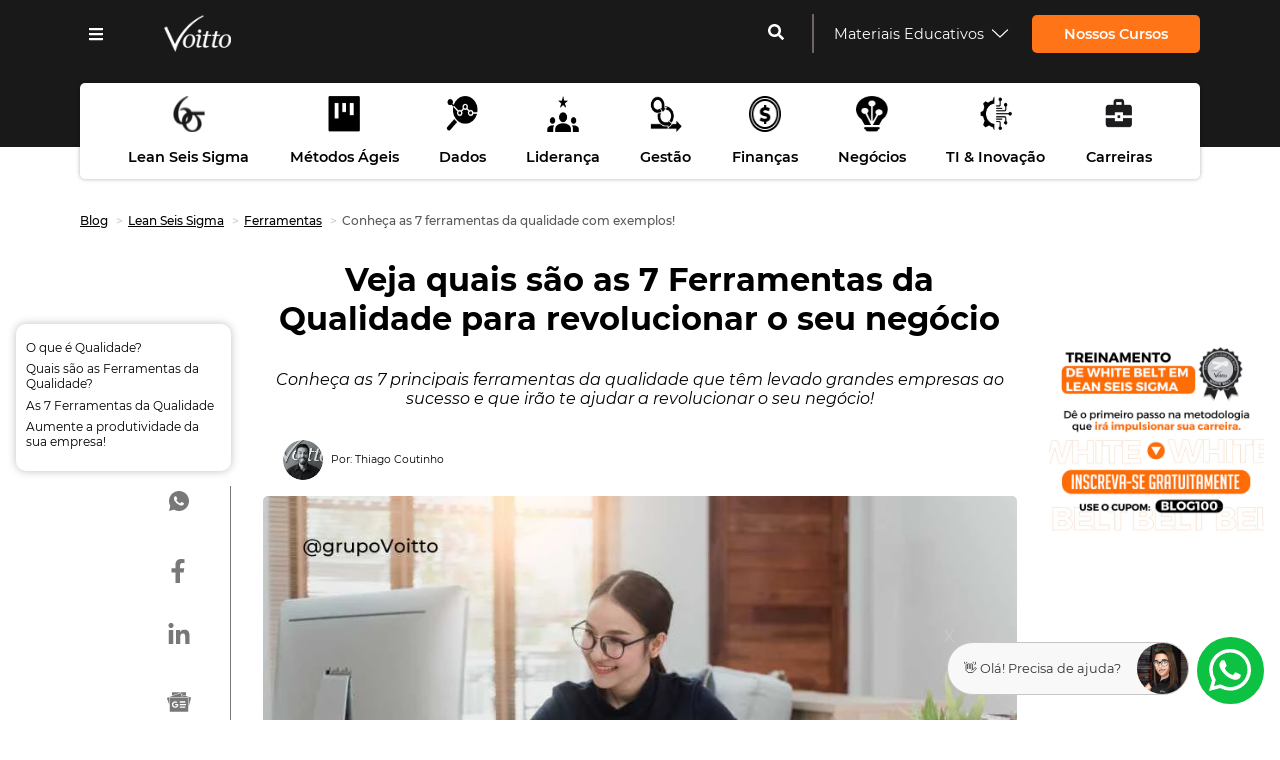

--- FILE ---
content_type: text/html; charset=utf-8
request_url: https://voitto.com.br/blog/artigo/7-ferramentas-da-qualidade
body_size: 35229
content:
<!DOCTYPE html><html lang="pt-BR"><head><meta charSet="utf-8"/><link rel="icon" href="/blog/favicon.ico" sizes="any"/><link rel="profile" href="https://gmpg.org/xfn/11"/><meta name="viewport" content="width=device-width, initial-scale=1"/><meta name="robots" content="index, follow, max-image-preview:large, max-snippet:-1, max-video-preview:-1"/><title>Conheça as 7 ferramentas da qualidade com exemplos!</title><meta name="description" content="Descubra o que realmente é qualidade e aprenda a aplicar as principais ferramentas da qualidade para o controle da sua empresa nesse aspecto diferencial"/><link rel="canonical" href="https://www.voitto.com.br/blog/artigo/7-ferramentas-da-qualidade"/><meta property="og:locale" content="pt_BR"/><meta property="og:type" content="article"/><meta property="og:title" content="Conheça as 7 ferramentas da qualidade com exemplos!"/><meta property="og:description" content="Descubra o que realmente é qualidade e aprenda a aplicar as principais ferramentas da qualidade para o controle da sua empresa nesse aspecto diferencial"/><meta property="og:url" content="https://www.voitto.com.br/blog/artigo/7-ferramentas-da-qualidade"/><meta property="og:site_name" content="Blog Voitto"/><meta property="article:publisher" content="https://www.facebook.com/grupovoitto"/><meta property="og:article:published_time" content="18/01/2021"/><meta property="article:modified_time" content="2023-01-06T22:05:51+00:00"/><meta property="og:image" content="https://images.prismic.io/voitto-blog/e1a6e3f0-493b-430b-9458-a0ef6a2ac4f2_marketing+%2823%29.jpg"/><meta property="og:image:width" content="948"/><meta property="og:image:height" content="498"/><meta name="twitter:card" content="summary_large_image"/><meta name="twitter:site" content="@GrupoVoitto"/><meta name="twitter:creator" content="@GrupoVoitto"/><meta name="twitter:label1" content="Escrito por"/><meta name="twitter:data1" content="Thiago Coutinho"/><meta name="twitter:label2" content="Est. tempo de leitura"/><meta name="twitter:data2"/><script type="application/ld+json">
              {

                "@context": "https://schema.org",
                "@graph": [
                  {
                  "@type": "Organization",
                  "@id": "https://www.voitto.com.br/#organization",
                  "name": "Voitto",
                  "url": "https://voitto.com.br/",
                  "sameAs": [
                    "https://www.instagram.com/grupovoitto/",
                    "https://www.linkedin.com/school/voitto-treinamento-e-desenvolvimento/mycompany/",
                    "https://www.youtube.com/@GrupoVoitto",
                    "https://www.facebook.com/grupovoitto",
                    "https://twitter.com/GrupoVoitto"
                  ],
                  "logo": {
                    "@type": "ImageObject",
                    "inLanguage": "pt-BR",
                    "@id": "https://www.voitto.com.br/#/schema/logo/image/",
                    "url": "https://www.voitto.com.br/blog/voitto-icon.png",
                    "contentUrl": "https://www.voitto.com.br/blog/voitto-icon.png",
                    "width": 256,
                    "height": 256,
                    "caption": "Grupo Voitto"
                  }
                }, 
                {
                  "@type": "WebSite",
                  "@id": "https://www.voitto.com.br/#website",
                  "url": "https://www.voitto.com.br/",
                  "name": "Voitto",
                  "publisher": {
                    "@id": "https://www.voitto.com.br/#organization"
                  },
                  "inLanguage": "pt-BR"
                }, 
                {
                  "@type": "ImageObject",
                  "@id": "https://images.prismic.io/voitto-blog/e1a6e3f0-493b-430b-9458-a0ef6a2ac4f2_marketing+%2823%29.jpg/#primaryimage",
                  "url": "https://images.prismic.io/voitto-blog/e1a6e3f0-493b-430b-9458-a0ef6a2ac4f2_marketing+%2823%29.jpg",
                  "contentUrl": "https://images.prismic.io/voitto-blog/e1a6e3f0-493b-430b-9458-a0ef6a2ac4f2_marketing+%2823%29.jpg",
                  "width": 948,
                  "height": 498,
                  "caption": "Conheça as 7 ferramentas da qualidade com exemplos!",
                  "inLanguage": "pt-BR"
                }, 
                {
                  "@type": "WebPage",
                  "@id": "https://www.voitto.com.br/blog/artigo/7-ferramentas-da-qualidade/#webpage",
                  "url": "https://www.voitto.com.br/blog/artigo/7-ferramentas-da-qualidade/",
                  "name": "Conheça as 7 ferramentas da qualidade com exemplos!",
                  "datePublished": "2021-01-18T03:17:15+0000",
                  "dateModified": "2024-10-15T12:48:28+0000",
                  "isPartOf": {
                      "@id": "https://www.voitto.com.br/#website"
                  },
                  "primaryImageOfPage": {
                      "@id": "https://www.voitto.com.br/blog/artigo/7-ferramentas-da-qualidade/#primaryimage"
                  },
                  "inLanguage": "pt-BR",
                  "description": "Descubra o que realmente é qualidade e aprenda a aplicar as principais ferramentas da qualidade para o controle da sua empresa nesse aspecto diferencial",
                  "breadcrumb": {
                    "@id": "https://www.voitto.com.br/blog/artigo/7-ferramentas-da-qualidade/#breadcrumb"
                  },
                  "potentialAction": [
                    {
                      "@type": "ReadAction",
                      "target": [
                        "https://www.voitto.com.br/blog/artigo/7-ferramentas-da-qualidade/"
                      ]
                    }
                  ]
                }, 
                {
                  "@type": "BreadcrumbList", 
                  "@id": "https://www.voitto.com.br/blog/artigo/7-ferramentas-da-qualidade/#breadcrumb",
                  "itemListElement": [{
                    "@type": "ListItem", 
                    "position": 1, 
                    "name": "Home",
                    "item": "https://www.voitto.com.br/"  
                  },{
                    "@type": "ListItem", 
                    "position": 2, 
                    "name": "Blog Voitto",
                    "item": "https://www.voitto.com.br/blog"  
                  },{
                    "@type": "ListItem", 
                    "position": 3, 
                    "name":  "Conheça as 7 ferramentas da qualidade com exemplos!"
                  }]
                },
                 {
                  "@type": "Article",
                  "@id": "https://www.voitto.com.br/blog/artigo/7-ferramentas-da-qualidade/#article",
                  "isPartOf": {
                    "@id": "https://www.voitto.com.br/blog/artigo/7-ferramentas-da-qualidade/#webpage"
                  },
                  "author": {
                    "@id": "https://www.voitto.com.br/blog/colunista/thiago-coutinho/"
                  },
                  "headline": "Conheça as 7 ferramentas da qualidade com exemplos!",
                  "datePublished": "2021-01-18T03:17:15+0000",
                  "dateModified": "2024-10-15T12:48:28+0000",
                  "mainEntityOfPage": {
                    "@id": "https://www.voitto.com.br/blog/artigo/7-ferramentas-da-qualidade/#webpage"
                  },
                  "publisher": {
                    "@id": "https://www.voitto.com.br/#organization"
                  },
                  "image": {
                    "@id": "https://www.voitto.com.br/blog/artigo/7-ferramentas-da-qualidade/#primaryimage"
                  },
                  "thumbnailUrl": "https://images.prismic.io/voitto-blog/e1a6e3f0-493b-430b-9458-a0ef6a2ac4f2_marketing+%2823%29.jpg",
                  "articleSection": [
                    "Lean Seis Sigma"
                  ],
                  "inLanguage": "pt-BR"
                },
                {
                  "@type": "Person",
                  "@id": "https://www.voitto.com.br/blog/colunista/thiago-coutinho/",
                  "name": "Thiago Coutinho",
                  "url": "https://www.voitto.com.br/blog/colunista/thiago-coutinho/",
                  "image": {
                    "@type": "ImageObject",
                    "@id": "https://images.prismic.io/voitto-blog/NWU3YzkxMzAtODA0My00ZTBjLWFkY2EtZjMyYWU4ZDZhMmNm_1.jpg?auto=compress,format&rect=0,0,150,150&w=150&h=150",
                    "url": "https://images.prismic.io/voitto-blog/NWU3YzkxMzAtODA0My00ZTBjLWFkY2EtZjMyYWU4ZDZhMmNm_1.jpg?auto=compress,format&rect=0,0,150,150&w=150&h=150",
                    "contentUrl": "https://images.prismic.io/voitto-blog/NWU3YzkxMzAtODA0My00ZTBjLWFkY2EtZjMyYWU4ZDZhMmNm_1.jpg?auto=compress,format&rect=0,0,150,150&w=150&h=150",
                    "caption": "Thiago Coutinho",
                    "inLanguage": "pt-BR"
                  },
                  "sameAs": [
                    "https://voitto.com.br/"
                  ]
                }
              ]
              }
              </script><link rel="preload" as="image" imageSrcSet="https://images.prismic.io/voitto-blog/NWU3YzkxMzAtODA0My00ZTBjLWFkY2EtZjMyYWU4ZDZhMmNm_1.jpg?auto=compress,format&amp;rect=0,0,150,150&amp;w=150&amp;h=150?w=48&amp;q=75 1x, https://images.prismic.io/voitto-blog/NWU3YzkxMzAtODA0My00ZTBjLWFkY2EtZjMyYWU4ZDZhMmNm_1.jpg?auto=compress,format&amp;rect=0,0,150,150&amp;w=150&amp;h=150?w=96&amp;q=75 2x"/><link rel="preload" as="image" imageSrcSet="https://images.prismic.io/voitto-blog/e1a6e3f0-493b-430b-9458-a0ef6a2ac4f2_marketing+%2823%29.jpg?auto=compress,format?w=16&amp;q=75 16w, https://images.prismic.io/voitto-blog/e1a6e3f0-493b-430b-9458-a0ef6a2ac4f2_marketing+%2823%29.jpg?auto=compress,format?w=32&amp;q=75 32w, https://images.prismic.io/voitto-blog/e1a6e3f0-493b-430b-9458-a0ef6a2ac4f2_marketing+%2823%29.jpg?auto=compress,format?w=48&amp;q=75 48w, https://images.prismic.io/voitto-blog/e1a6e3f0-493b-430b-9458-a0ef6a2ac4f2_marketing+%2823%29.jpg?auto=compress,format?w=64&amp;q=75 64w, https://images.prismic.io/voitto-blog/e1a6e3f0-493b-430b-9458-a0ef6a2ac4f2_marketing+%2823%29.jpg?auto=compress,format?w=96&amp;q=75 96w, https://images.prismic.io/voitto-blog/e1a6e3f0-493b-430b-9458-a0ef6a2ac4f2_marketing+%2823%29.jpg?auto=compress,format?w=96&amp;q=75 96w, https://images.prismic.io/voitto-blog/e1a6e3f0-493b-430b-9458-a0ef6a2ac4f2_marketing+%2823%29.jpg?auto=compress,format?w=128&amp;q=75 128w, https://images.prismic.io/voitto-blog/e1a6e3f0-493b-430b-9458-a0ef6a2ac4f2_marketing+%2823%29.jpg?auto=compress,format?w=128&amp;q=75 128w, https://images.prismic.io/voitto-blog/e1a6e3f0-493b-430b-9458-a0ef6a2ac4f2_marketing+%2823%29.jpg?auto=compress,format?w=256&amp;q=75 256w, https://images.prismic.io/voitto-blog/e1a6e3f0-493b-430b-9458-a0ef6a2ac4f2_marketing+%2823%29.jpg?auto=compress,format?w=256&amp;q=75 256w, https://images.prismic.io/voitto-blog/e1a6e3f0-493b-430b-9458-a0ef6a2ac4f2_marketing+%2823%29.jpg?auto=compress,format?w=384&amp;q=75 384w, https://images.prismic.io/voitto-blog/e1a6e3f0-493b-430b-9458-a0ef6a2ac4f2_marketing+%2823%29.jpg?auto=compress,format?w=384&amp;q=75 384w, https://images.prismic.io/voitto-blog/e1a6e3f0-493b-430b-9458-a0ef6a2ac4f2_marketing+%2823%29.jpg?auto=compress,format?w=512&amp;q=75 512w, https://images.prismic.io/voitto-blog/e1a6e3f0-493b-430b-9458-a0ef6a2ac4f2_marketing+%2823%29.jpg?auto=compress,format?w=640&amp;q=75 640w, https://images.prismic.io/voitto-blog/e1a6e3f0-493b-430b-9458-a0ef6a2ac4f2_marketing+%2823%29.jpg?auto=compress,format?w=750&amp;q=75 750w, https://images.prismic.io/voitto-blog/e1a6e3f0-493b-430b-9458-a0ef6a2ac4f2_marketing+%2823%29.jpg?auto=compress,format?w=828&amp;q=75 828w, https://images.prismic.io/voitto-blog/e1a6e3f0-493b-430b-9458-a0ef6a2ac4f2_marketing+%2823%29.jpg?auto=compress,format?w=1080&amp;q=75 1080w, https://images.prismic.io/voitto-blog/e1a6e3f0-493b-430b-9458-a0ef6a2ac4f2_marketing+%2823%29.jpg?auto=compress,format?w=1200&amp;q=75 1200w, https://images.prismic.io/voitto-blog/e1a6e3f0-493b-430b-9458-a0ef6a2ac4f2_marketing+%2823%29.jpg?auto=compress,format?w=1920&amp;q=75 1920w, https://images.prismic.io/voitto-blog/e1a6e3f0-493b-430b-9458-a0ef6a2ac4f2_marketing+%2823%29.jpg?auto=compress,format?w=2048&amp;q=75 2048w, https://images.prismic.io/voitto-blog/e1a6e3f0-493b-430b-9458-a0ef6a2ac4f2_marketing+%2823%29.jpg?auto=compress,format?w=3840&amp;q=75 3840w" imageSizes="(max-width: 500px) 100px"/><link rel="preload" as="image" imageSrcSet="https://images.prismic.io/voitto-blog/4881fb15-bb87-4428-b361-767e076d3306_2.png?auto=compress,format?w=256&amp;q=75 1x, https://images.prismic.io/voitto-blog/4881fb15-bb87-4428-b361-767e076d3306_2.png?auto=compress,format?w=512&amp;q=75 2x"/><meta name="next-head-count" content="31"/><meta charSet="UTF-8"/><link rel="preconnect" href="https://imagens-voitto.s3.amazonaws.com"/><link rel="preload" href="/blog/fonts/Montserrat/Montserrat-Regular.ttf" as="font" crossorigin=""/><link rel="preload" href="/blog/fonts/Montserrat/Montserrat-Medium.ttf" as="font" crossorigin=""/><link rel="preload" href="/blog/fonts/Montserrat/Montserrat-Bold.ttf" as="font" crossorigin=""/><script async="" src="https://pagead2.googlesyndication.com/pagead/js/adsbygoogle.js?client=ca-pub-3145611007007158" crossorigin="anonymous"></script><script id="gtag-base-blog" async="">
            (function(w,d,s,l,i){w[l]=w[l]||[];w[l].push({'gtm.start':
            new Date().getTime(),event:'gtm.js'});var f=d.getElementsByTagName(s)[0],
            j=d.createElement(s),dl=l!='dataLayer'?'&l='+l:'';j.async=true;j.src=
            'https://www.googletagmanager.com/gtm.js?id='+i+dl;f.parentNode.insertBefore(j,f);
            })(window,document,'script','dataLayer', 'GTM-P265LRV');
          </script><script async="" id="linkedin-hit" type="text/javascript">
            _linkedin_partner_id = "5681297";
            window._linkedin_data_partner_ids = window._linkedin_data_partner_ids || [];
            window._linkedin_data_partner_ids.push(_linkedin_partner_id);
            </script><script type="text/javascript">
            (function(l) {
            if (!l){window.lintrk = function(a,b){window.lintrk.q.push([a,b])};
            window.lintrk.q=[]}
            var s = document.getElementsByTagName("script")[0];
            var b = document.createElement("script");
            b.type = "text/javascript";b.async = true;
            b.src = "https://snap.licdn.com/li.lms-analytics/insight.min.js";
            s.parentNode.insertBefore(b, s);})(window.lintrk);
            </script><noscript><img height="1" width="1" style="display:none;visibility:hidden" alt="" src="https://px.ads.linkedin.com/collect/?pid=5681297&amp;fmt=gif"/></noscript><script async="" id="facebook-pixel-hit">
        !function(f,b,e,v,n,t,s){
          if(f.fbq) return;

          n=f.fbq=function(){
            n.callMethod?n.callMethod.apply(n,arguments):n.queue.push(arguments)
          };

          if(!f._fbq) f._fbq=n;
          n.push=n;
          n.loaded=!0;
          n.version='2.0';
          n.queue=[];
          t=b.createElement(e);
          t.async=!0;
          t.src=v;
          s=b.getElementsByTagName(e)[0];
          s.parentNode.insertBefore(t,s);
        }(window, document, 'script', 'https://connect.facebook.net/en_US/fbevents.js');

        fbq('init', '866993033359974');
        fbq('track', 'PageView');
      </script><noscript><img height="1" width="1" style="display:none"
        src="https://www.facebook.com/tr?id=866993033359974&ev=PageView&noscript=1"
        /></noscript><link rel="preload" href="/blog/_next/static/css/428bc4e79858130c.css" as="style"/><link rel="stylesheet" href="/blog/_next/static/css/428bc4e79858130c.css" data-n-g=""/><noscript data-n-css=""></noscript><script defer="" nomodule="" src="/blog/_next/static/chunks/polyfills-c67a75d1b6f99dc8.js"></script><script defer="" src="/blog/_next/static/chunks/1bfc9850-ba3f866e160ba2b6.js"></script><script defer="" src="/blog/_next/static/chunks/95b64a6e-6ecf6170dcbabed5.js"></script><script defer="" src="/blog/_next/static/chunks/17007de1-97d2cdad6e98d5f6.js"></script><script defer="" src="/blog/_next/static/chunks/5675-725cda45279d0d2c.js"></script><script defer="" src="/blog/_next/static/chunks/6434-cad7f994f23dbdcd.js"></script><script defer="" src="/blog/_next/static/chunks/6515-9df6e39ba3ff06d0.js"></script><script defer="" src="/blog/_next/static/chunks/1390.edff30c9060c0802.js"></script><script defer="" src="/blog/_next/static/chunks/9092.fbad86110c4fc891.js"></script><script defer="" src="/blog/_next/static/chunks/b8a50d22.b2ded3f6876945dd.js"></script><script defer="" src="/blog/_next/static/chunks/3987.4e240f5170b00e68.js"></script><script defer="" src="/blog/_next/static/chunks/d0447323.6a27416b73669dfb.js"></script><script defer="" src="/blog/_next/static/chunks/78e521c3.b50cfd65160326c2.js"></script><script defer="" src="/blog/_next/static/chunks/4803.3f5448a65676ed1c.js"></script><script defer="" src="/blog/_next/static/chunks/7249.66e1ec5a0187401d.js"></script><script defer="" src="/blog/_next/static/chunks/6637-9c43ae71ffb3a1dc.js"></script><script defer="" src="/blog/_next/static/chunks/7311-8e6b0e8e24df91c8.js"></script><script defer="" src="/blog/_next/static/chunks/6614.5eadf9fda6050e23.js"></script><script defer="" src="/blog/_next/static/chunks/6711.8a7bf11f51e0d106.js"></script><script defer="" src="/blog/_next/static/chunks/3213.0827cd9d553546ba.js"></script><script defer="" src="/blog/_next/static/chunks/3198.d2febc85239d207b.js"></script><script defer="" src="/blog/_next/static/chunks/8238.20bcae39a610be35.js"></script><script defer="" src="/blog/_next/static/chunks/2512.390bd9b96cba079d.js"></script><script src="/blog/_next/static/chunks/webpack-16a69e73e8db63d8.js" defer=""></script><script src="/blog/_next/static/chunks/framework-bf241d83758e7947.js" defer=""></script><script src="/blog/_next/static/chunks/main-17cd3ca7ad532128.js" defer=""></script><script src="/blog/_next/static/chunks/pages/_app-0e14f0bd8346c708.js" defer=""></script><script src="/blog/_next/static/chunks/d7eeaac4-a57b01389abf45be.js" defer=""></script><script src="/blog/_next/static/chunks/0c428ae2-60b34a5ae99a9780.js" defer=""></script><script src="/blog/_next/static/chunks/ae51ba48-4c2568493b51faf2.js" defer=""></script><script src="/blog/_next/static/chunks/9132-306f6c1dd1150979.js" defer=""></script><script src="/blog/_next/static/chunks/1460-27b69b5428cf2813.js" defer=""></script><script src="/blog/_next/static/chunks/2648-7b3bee53dd752a89.js" defer=""></script><script src="/blog/_next/static/chunks/6990-823bea958f72fc78.js" defer=""></script><script src="/blog/_next/static/chunks/9138-b74293a684e419ee.js" defer=""></script><script src="/blog/_next/static/chunks/2271-1deb9f25753de24e.js" defer=""></script><script src="/blog/_next/static/chunks/pages/artigo/%5Barticle_url%5D-4369c07460a39a25.js" defer=""></script><script src="/blog/_next/static/_pQ0rUY9T4PxOQRG_HK93/_buildManifest.js" defer=""></script><script src="/blog/_next/static/_pQ0rUY9T4PxOQRG_HK93/_ssgManifest.js" defer=""></script><style data-styled="" data-styled-version="5.3.6">*{margin:0;padding:0;box-sizing:border-box;outline:none;border:none;font-family:var(--fonts);}/*!sc*/
@media(max-width:899px){div#__next{min-width:100vw;}}/*!sc*/
html,body,#root{width:100%;background:var(--color-background);font-family:var(--fonts);-webkit-scroll-behavior:smooth;-moz-scroll-behavior:smooth;-ms-scroll-behavior:smooth;scroll-behavior:smooth;}/*!sc*/
button,input,a{font-family:var(--fonts);-webkit-text-decoration:none;text-decoration:none;}/*!sc*/
p{color:var(--color-text);}/*!sc*/
a{-webkit-tap-highlight-color:transparent;}/*!sc*/
::-webkit-scrollbar{width:8px;background:#000;}/*!sc*/
::-webkit-scrollbar-thumb{background:var(--color-primary);border-radius:2px;}/*!sc*/
::-webkit-scrollbar-track{border-radius:50px;}/*!sc*/
::-webkit-scrollbar-thumb:hover{background:#555;background-color:var(--color-primary);}/*!sc*/
.toast__progress{background:#FF7417;font-size:1.2rem;}/*!sc*/
:root{font-size:16px;--color-background:#FFFFFF;--color-shimmer:#f6f7f8;--color-primary:#FF7417;--color-primary-dark:#f26202;--color-lean:#545454;--color-agile:#ae0c08;--color-excel:#00ad2e;--color-power:#c9bf03;--color-lider:#14235e;--color-gestao:#667fcc;--color-financas:#124f07;--color-empreendedorismo:#000;--color-tech:#da7804;--color-career:#3c0348;--color-dark:#191919;--color-gray-dark:#282828;--color-secondary:#000;--color-title:rgba(0,0,0,0.7);--color-text:rgba(0,0,0,0.8);--border-radius:5px;--big-border-radius:20px;--transition:.2s ease-in-out;--fonts:'Montserrat' ,'Segoe UI',Tahoma,Geneva,Verdana,sans-serif;--font-title-size:2rem;--font-big-title-size:48px;--font-subtitle-size:1.2rem;--font-text-size:1rem;--font-description-size:0.9rem;--font-final-note:12px;}/*!sc*/
@media screen and (max-width:600px){:root{--font-big-title-size:32px;--font-title-size:1.5rem;--font-subtitle-size:1rem;--font-description-size:0.8rem;--font-text-size:1rem;}}/*!sc*/
@-webkit-keyframes shimmer{0%{background-position:-468px 0;}100%{background-position:468px 0;}}/*!sc*/
@-webkit-keyframes spin{to{-webkit-transform:rotate(360deg);-ms-transform:rotate(360deg);transform:rotate(360deg);}}/*!sc*/
data-styled.g1[id="sc-global-hCYvhS1"]{content:"sc-global-hCYvhS1,"}/*!sc*/
.bpOtiW{max-width:100vw !important;}/*!sc*/
.bpOtiW::-webkit-scrollbar{width:0px;}/*!sc*/
@media screen and (max-width:375px){.bpOtiW{margin-top:3.2rem !important;}}/*!sc*/
data-styled.g2[id="sc-91a9c21a-0"]{content:"bpOtiW,"}/*!sc*/
.cuipel{width:100%;height:100%;background:var(--color-dark);margin-top:0;min-height:5rem;}/*!sc*/
.cYkJau{width:100%;height:100%;background:#222;margin-top:0;}/*!sc*/
.gsVpqG{width:100%;height:100%;background:#fff;margin-top:0;}/*!sc*/
data-styled.g3[id="sc-91a9c21a-1"]{content:"cuipel,cYkJau,gsVpqG,"}/*!sc*/
.dPTRkW{display:-webkit-box;display:-webkit-flex;display:-ms-flexbox;display:flex;-webkit-flex-direction:column;-ms-flex-direction:column;flex-direction:column;width:100%;max-width:1440px;margin:0 auto;padding:1rem 5rem;padding:1rem 5rem;}/*!sc*/
@media screen and (max-width:600px){.dPTRkW{padding:2rem;}}/*!sc*/
data-styled.g4[id="sc-91a9c21a-2"]{content:"dPTRkW,"}/*!sc*/
.eWGYNN{color:#000;margin:0 auto;display:grid;gap:2rem;box-sizing:border-box;width:100%;max-width:1440px;grid-template-columns:1fr 3.5fr 1fr;padding:0rem 1rem 1rem 1rem;}/*!sc*/
@media screen and (min-width:1400px){.eWGYNN{max-width:1440px;gap:3rem;}}/*!sc*/
@media screen and (max-width:900px){.eWGYNN{grid-template-columns:1fr;}}/*!sc*/
data-styled.g8[id="sc-19cad8e7-2"]{content:"eWGYNN,"}/*!sc*/
.chinPq{display:-webkit-box;display:-webkit-flex;display:-ms-flexbox;display:flex;-webkit-flex-direction:column;-ms-flex-direction:column;flex-direction:column;width:100%;margin:0 auto;padding:0rem 0rem 1rem 0rem;box-sizing:border-box;}/*!sc*/
data-styled.g10[id="sc-19cad8e7-4"]{content:"chinPq,"}/*!sc*/
.kXAPrI{width:100%;}/*!sc*/
data-styled.g12[id="sc-19cad8e7-6"]{content:"kXAPrI,"}/*!sc*/
.bVDBlv{width:100%;display:-webkit-box;display:-webkit-flex;display:-ms-flexbox;display:flex;-webkit-flex-direction:column;-ms-flex-direction:column;flex-direction:column;}/*!sc*/
@media screen and (max-width:800px){.bVDBlv{display:none;}}/*!sc*/
data-styled.g13[id="sc-19cad8e7-7"]{content:"bVDBlv,"}/*!sc*/
.cPVipe{top:0.3rem;position:-webkit-sticky;position:sticky;width:100%;}/*!sc*/
data-styled.g14[id="sc-19cad8e7-8"]{content:"cPVipe,"}/*!sc*/
.bTFqqB{width:100%;max-width:1000px;height:auto;display:-webkit-box;display:-webkit-flex;display:-ms-flexbox;display:flex;-webkit-box-pack:justify;-webkit-justify-content:space-between;-ms-flex-pack:justify;justify-content:space-between;color:#000;background-color:#fff;border-radius:10px;position:relative;overflow:hidden;}/*!sc*/
data-styled.g20[id="sc-5a69788f-0"]{content:"bTFqqB,"}/*!sc*/
.lgxKtG{width:70%;height:520px;padding:38px 30px 0 58px;}/*!sc*/
.lgxKtG > span{display:-webkit-box;display:-webkit-flex;display:-ms-flexbox;display:flex;}/*!sc*/
.lgxKtG > span > p{font-size:12px;font-style:normal;font-weight:400;line-height:normal;padding-left:14px;}/*!sc*/
.lgxKtG > span > p a{color:#0000ff80;}/*!sc*/
.lgxKtG > button{width:100%;max-width:307px;height:49px;display:-webkit-box;display:-webkit-flex;display:-ms-flexbox;display:flex;-webkit-box-pack:center;-webkit-justify-content:center;-ms-flex-pack:center;justify-content:center;-webkit-align-items:center;-webkit-box-align:center;-ms-flex-align:center;align-items:center;margin:0 auto;margin-top:24px;padding:10px 49px;gap:12px;color:#fff;background-color:var(--color-primary);border-radius:6px;font-size:16px;font-weight:600;line-height:20px;-webkit-transition:var(--transition);transition:var(--transition);cursor:pointer;}/*!sc*/
.lgxKtG > button:hover{-webkit-transition:var(--transition);transition:var(--transition);-webkit-transform:scale(1.02);-ms-transform:scale(1.02);transform:scale(1.02);background-color:var(--color-primary-dark);}/*!sc*/
@media (max-width:740px){.lgxKtG{width:100%;padding:24px 12px;height:unset;}}/*!sc*/
data-styled.g21[id="sc-5a69788f-1"]{content:"lgxKtG,"}/*!sc*/
.qoJuz{display:-webkit-box;display:-webkit-flex;display:-ms-flexbox;display:flex;-webkit-flex-direction:column;-ms-flex-direction:column;flex-direction:column;gap:24px;margin-bottom:24px;}/*!sc*/
data-styled.g22[id="sc-5a69788f-2"]{content:"qoJuz,"}/*!sc*/
.hjsyyK{position:absolute;top:20px;right:20px;z-index:2000;display:-webkit-box;display:-webkit-flex;display:-ms-flexbox;display:flex;-webkit-align-items:center;-webkit-box-align:center;-ms-flex-align:center;align-items:center;-webkit-box-pack:center;-webkit-justify-content:center;-ms-flex-pack:center;justify-content:center;background-color:transparent;-webkit-transition:0.1s ease;transition:0.1s ease;}/*!sc*/
.hjsyyK svg{color:#5b5b5b;}/*!sc*/
.hjsyyK:hover{opacity:0.5;}/*!sc*/
data-styled.g23[id="sc-5a69788f-3"]{content:"hjsyyK,"}/*!sc*/
.hYuEnk{display:none;position:fixed;top:0;left:0;z-index:10000;height:100%;width:100%;background:rgba(0,0,0,0.5);-webkit-box-pack:center;-webkit-justify-content:center;-ms-flex-pack:center;justify-content:center;-webkit-align-items:center;-webkit-box-align:center;-ms-flex-align:center;align-items:center;}/*!sc*/
@media (max-width:900px){}/*!sc*/
data-styled.g25[id="sc-6eeff43b-0"]{content:"hYuEnk,"}/*!sc*/
.jhNVyF{position:fixed;top:0;left:0;z-index:1000;height:100%;width:100%;-webkit-box-pack:center;-webkit-justify-content:center;-ms-flex-pack:center;justify-content:center;-webkit-align-items:center;-webkit-box-align:center;-ms-flex-align:center;align-items:center;}/*!sc*/
data-styled.g26[id="sc-6eeff43b-1"]{content:"jhNVyF,"}/*!sc*/
.icxLTr{background-color:transparent;max-width:90%;height:auto;width:auto;border-radius:0.5rem;display:-webkit-box;display:-webkit-flex;display:-ms-flexbox;display:flex;-webkit-flex-direction:column;-ms-flex-direction:column;flex-direction:column;-webkit-align-items:center;-webkit-box-align:center;-ms-flex-align:center;align-items:center;-webkit-box-pack:justify;-webkit-justify-content:space-between;-ms-flex-pack:justify;justify-content:space-between;z-index:10002;-webkit-animation:0.2s ease-out 0s 1 slideBoxFormUp;animation:0.2s ease-out 0s 1 slideBoxFormUp;}/*!sc*/
@-webkit-keyframes slideBoxFormUp{from{margin-bottom:-35%;}to{margin-bottom:0px;}}/*!sc*/
@keyframes slideBoxFormUp{from{margin-bottom:-35%;}to{margin-bottom:0px;}}/*!sc*/
@media screen and (max-width:900px){.icxLTr{height:auto;max-height:90vh;}}/*!sc*/
data-styled.g27[id="sc-6eeff43b-2"]{content:"icxLTr,"}/*!sc*/
.jfkeFx{margin-top:0.05rem;display:grid;grid-template-columns:1fr;-webkit-align-items:center;-webkit-box-align:center;-ms-flex-align:center;align-items:center;-webkit-align-content:center;-ms-flex-line-pack:center;align-content:center;-webkit-box-pack:center;-webkit-justify-content:center;-ms-flex-pack:center;justify-content:center;-webkit-flex-direction:column;-ms-flex-direction:column;flex-direction:column;position:relative;}/*!sc*/
.jfkeFx input{height:100%;font-size:14px;padding:0.5rem;border:solid 1.5px #fafafa;border-radius:5px;box-shadow:0 0 0.1rem #888;-webkit-transition:var(--transition);transition:var(--transition);cursor:text;}/*!sc*/
.jfkeFx input:focus{border:solid 1.5px #85b7d9;box-shadow:0 0 0.3rem #888;-webkit-transition:var(--transition);transition:var(--transition);}/*!sc*/
.jfkeFx span{position:absolute;right:10px;font-size:1.5rem;opacity:0.5;cursor:pointer;}/*!sc*/
@media (max-width:480px){.jfkeFx{height:30px;}.jfkeFx input{font-size:12.8px;height:30px;}.jfkeFx svg{font-size:1rem;}}/*!sc*/
data-styled.g28[id="sc-a9e9ecac-0"]{content:"jfkeFx,"}/*!sc*/
.glEdfz{margin-bottom:30px;width:100%;}/*!sc*/
.glEdfz > p{color:#dd0000;position:absolute;font-weight:400;font-size:14px;margin-top:6px;}/*!sc*/
@media (max-width:480px){.glEdfz{margin-bottom:20px;}.glEdfz > p{font-size:0.8rem;margin-top:2px;}}/*!sc*/
data-styled.g30[id="sc-a9e9ecac-2"]{content:"glEdfz,"}/*!sc*/
.dHSGGw{display:-webkit-box;display:-webkit-flex;display:-ms-flexbox;display:flex;-webkit-flex-direction:column;-ms-flex-direction:column;flex-direction:column;-webkit-align-items:flex-start;-webkit-box-align:flex-start;-ms-flex-align:flex-start;align-items:flex-start;margin:0;position:relative;}/*!sc*/
.dHSGGw > div{display:-webkit-box;display:-webkit-flex;display:-ms-flexbox;display:flex;-webkit-box-pack:justify;-webkit-justify-content:space-between;-ms-flex-pack:justify;justify-content:space-between;width:100%;-webkit-flex-wrap:wrap;-ms-flex-wrap:wrap;flex-wrap:wrap;gap:8px;}/*!sc*/
.dHSGGw p{margin:0;padding:0 !important;white-space:nowrap;font-size:16px;font-style:normal;font-weight:300;line-height:normal;color:#000!important;}/*!sc*/
.dHSGGw span{color:#dd0000;font-weight:400;font-size:12px;position:absolute;top:18px;text-align:left;}/*!sc*/
data-styled.g32[id="sc-89910ac9-0"]{content:"dHSGGw,"}/*!sc*/
.gaiKFi{display:-webkit-box;display:-webkit-flex;display:-ms-flexbox;display:flex;-webkit-align-items:center;-webkit-box-align:center;-ms-flex-align:center;align-items:center;gap:40px;}/*!sc*/
.gaiKFi label{display:-webkit-box;display:-webkit-flex;display:-ms-flexbox;display:flex;-webkit-align-items:center;-webkit-box-align:center;-ms-flex-align:center;align-items:center;cursor:pointer;margin-right:8px;position:relative;white-space:nowrap;gap:4px;padding:0 !important;color:#000;}/*!sc*/
.gaiKFi input[type='radio']{all:unset;height:16px;width:16px;background-color:transparent;border-radius:50%;border:1px solid #000!important;position:relative;}/*!sc*/
.gaiKFi input[type='radio']:checked{background-color:#fff;}/*!sc*/
.gaiKFi input[type='radio']:checked:after{display:inline-block;position:absolute;top:50%;left:50%;content:'';height:10px;width:10px;border-radius:50%;background-color:var(--color-primary);-webkit-transform:translate(-50%,-50%) scale(1);-ms-transform:translate(-50%,-50%) scale(1);transform:translate(-50%,-50%) scale(1);}/*!sc*/
data-styled.g33[id="sc-89910ac9-1"]{content:"gaiKFi,"}/*!sc*/
.fVArdr{background-color:#0dc143;border-radius:50%;padding:0.2rem;position:fixed;width:4.2rem;height:4.2rem;bottom:1rem;right:1rem;color:#fff;-webkit-transition:all 0.2s ease;transition:all 0.2s ease;z-index:9999;display:-webkit-box;display:-webkit-flex;display:-ms-flexbox;display:flex;-webkit-align-items:center;-webkit-box-align:center;-ms-flex-align:center;align-items:center;-webkit-box-pack:center;-webkit-justify-content:center;-ms-flex-pack:center;justify-content:center;}/*!sc*/
.fVArdr button{position:absolute;background:transparent;font-size:1rem;color:#ccc;z-index:999999999;border-radius:50%;height:2rem;width:1rem;padding:0.2rem;top:-1rem;left:-16rem;}/*!sc*/
.fVArdr:hover{background-color:#0dc160;}/*!sc*/
@media (max-width:900px){.fVArdr{width:3.2rem;height:3.2rem;}.fVArdr button{border-radius:50%;height:1rem;width:0.5rem;padding:0.1rem;left:-15rem;}}/*!sc*/
data-styled.g34[id="sc-16b2fcee-0"]{content:"fVArdr,"}/*!sc*/
.gSdwaX{display:-webkit-box;display:-webkit-flex;display:-ms-flexbox;display:flex;-webkit-align-items:center;-webkit-box-align:center;-ms-flex-align:center;align-items:center;padding:0.5rem 0.75rem;z-index:9999;color:#fff !important;}/*!sc*/
.gSdwaX:link{color:#fff;}/*!sc*/
.gSdwaX:hover{color:#fff;}/*!sc*/
data-styled.g35[id="sc-16b2fcee-1"]{content:"gSdwaX,"}/*!sc*/
.lfvTuc{display:-webkit-box;display:-webkit-flex;display:-ms-flexbox;display:flex;position:relative;}/*!sc*/
@media (max-width:900px){.lfvTuc svg{width:auto;height:2rem;}}/*!sc*/
data-styled.g36[id="sc-16b2fcee-2"]{content:"lfvTuc,"}/*!sc*/
.kKZupN{margin-top:2rem;width:100%;padding:1rem;}/*!sc*/
data-styled.g52[id="sc-e9166ab1-0"]{content:"kKZupN,"}/*!sc*/
.fWggyb{display:-webkit-box;display:-webkit-flex;display:-ms-flexbox;display:flex;-webkit-align-items:center;-webkit-box-align:center;-ms-flex-align:center;align-items:center;-webkit-box-pack:start;-webkit-justify-content:flex-start;-ms-flex-pack:start;justify-content:flex-start;width:100%;}/*!sc*/
.fWggyb h2{font-size:var(--font-title-size);padding-left:0.5rem;font-weight:400;}/*!sc*/
@media screen and (max-width:600px){.fWggyb{-webkit-flex-direction:column;-ms-flex-direction:column;flex-direction:column;text-align:center;}}/*!sc*/
data-styled.g53[id="sc-e9166ab1-1"]{content:"fWggyb,"}/*!sc*/
.jHRWYL{height:auto;margin:2rem 0 1rem 0;display:grid;grid-template-columns:1fr 1fr 1fr;}/*!sc*/
@media(max-width:900px){.jHRWYL{grid-template-columns:1fr;grid-template-rows:1fr 1fr 1fr;grid-gap:.5rem;}}/*!sc*/
data-styled.g54[id="sc-e9166ab1-2"]{content:"jHRWYL,"}/*!sc*/
.iGXEu{margin-top:2rem;width:100%;}/*!sc*/
data-styled.g66[id="sc-4f3bea24-0"]{content:"iGXEu,"}/*!sc*/
.jRhcOJ{width:100%;font-family:var(--fonts) !important;display:block;}/*!sc*/
.jRhcOJ span{font-family:var(--fonts) !important;}/*!sc*/
.jRhcOJ .block-img{display:-webkit-box;display:-webkit-flex;display:-ms-flexbox;display:flex;-webkit-box-pack:center;-webkit-justify-content:center;-ms-flex-pack:center;justify-content:center;-webkit-align-items:center;-webkit-box-align:center;-ms-flex-align:center;align-items:center;}/*!sc*/
.jRhcOJ h2{font-weight:600;}/*!sc*/
.jRhcOJ h2 > strong{margin-top:-2rem !important;padding-top:2rem;}/*!sc*/
.jRhcOJ h1,.jRhcOJ h2,.jRhcOJ h3,.jRhcOJ h4,.jRhcOJ h5,.jRhcOJ h6{margin-top:1.5rem;}/*!sc*/
.jRhcOJ h1,.jRhcOJ h2,.jRhcOJ h3{margin:2rem 0;}/*!sc*/
.jRhcOJ strong{font-weight:600;margin:0;}/*!sc*/
.jRhcOJ p{font-size:var(--font-text-size);color:var(--color-text);line-height:1.5rem;margin-top:0.4rem;}/*!sc*/
.jRhcOJ p strong img{width:auto;height:auto;max-width:100% !important;object-fit:cover !important;margin:0 auto;display:block;}/*!sc*/
@media screen and (max-width:800px){.jRhcOJ p strong img{max-width:100% !important;}}/*!sc*/
.jRhcOJ table{margin:2rem 0;width:100%;}/*!sc*/
.jRhcOJ table > tr > td{width:-webkit-max-content;width:-moz-max-content;width:max-content;height:2.5rem;}/*!sc*/
.jRhcOJ iframe{width:100%;height:60vh;max-height:60vh;margin:0.5rem 0 1.5rem 0;}/*!sc*/
@media screen and (max-width:600px){.jRhcOJ iframe{height:30vh;max-height:30vh;}}/*!sc*/
.jRhcOJ iframe.widget-iframe{height:35vh;}/*!sc*/
.jRhcOJ img{margin-top:1rem;margin-bottom:1rem;width:auto;height:auto;max-width:100% !important;max-height:20rem !important;margin:1.5rem auto;display:block;}/*!sc*/
@media screen and (max-width:800px){.jRhcOJ img{width:100% !important;max-height:24rem !important;}}/*!sc*/
.jRhcOJ ul{color:var(--color-text);margin:2rem 0 1.5rem 2rem;}/*!sc*/
.jRhcOJ ol{color:var(--color-text);margin:2rem 0 1.5rem 2rem;}/*!sc*/
.jRhcOJ li{color:var(--color-text);margin-top:1rem;line-height:1.5rem;}/*!sc*/
.jRhcOJ a{color:#225ed8;-webkit-transition:var(--transition);transition:var(--transition);}/*!sc*/
.jRhcOJ a:hover{color:#143880;}/*!sc*/
.jRhcOJ a span{color:#225ed8;-webkit-transition:var(--transition);transition:var(--transition);}/*!sc*/
.jRhcOJ a span:hover{color:#143880;}/*!sc*/
data-styled.g67[id="sc-4f3bea24-1"]{content:"jRhcOJ,"}/*!sc*/
.ktCMgA{margin-bottom:0.9rem;border-radius:10px;box-shadow:0 0 8px rgba(0,0,0,0.25);padding:1rem 0.6rem;box-sizing:border-box;margin-top:5rem;}/*!sc*/
.ktCMgA > div{margin-bottom:0.4rem;font-size:12px;}/*!sc*/
.ktCMgA > div:hover{cursor:pointer;color:var(--color-primary-dark);}/*!sc*/
data-styled.g70[id="sc-5bab7381-0"]{content:"ktCMgA,"}/*!sc*/
.bpwAXy{font-size:var(--font-final-note);font-weight:500;}/*!sc*/
.bpwAXy a span{color:#000;-webkit-text-decoration:underline;text-decoration:underline;}/*!sc*/
.bpwAXy a::before{content:'>';display:inline-block;width:4px;height:4px;margin:0.1rem 0.5rem;-moz-border-radius:7.5px;-webkit-border-radius:7.5px;border-radius:7.5px;color:#ccc;}/*!sc*/
.bpwAXy a:first-of-type::before{content:'';display:none;}/*!sc*/
.bpwAXy a:last-of-type span{color:#585858;-webkit-text-decoration:none;text-decoration:none;}/*!sc*/
data-styled.g79[id="sc-f13a2363-0"]{content:"bpwAXy,"}/*!sc*/
.kFJKTl{background-color:#fff;margin-top:2rem;width:100%;padding:1.5rem;-webkit-box-shadow:0px 0px 15px -6px rgba(0,0,0,0.59);-moz-box-shadow:0px 0px 15px -6px rgba(0,0,0,0.59);box-shadow:0px 0px 15px -6px rgba(0,0,0,0.59);display:-webkit-box;display:-webkit-flex;display:-ms-flexbox;display:flex;border-radius:var(--border-radius);-webkit-transition:var(--transition);transition:var(--transition);}/*!sc*/
@media screen and (max-width:600px){.kFJKTl{-webkit-box-pack:center;-webkit-justify-content:center;-ms-flex-pack:center;justify-content:center;-webkit-align-items:center;-webkit-box-align:center;-ms-flex-align:center;align-items:center;text-align:center;}}/*!sc*/
data-styled.g80[id="sc-8f38996d-0"]{content:"kFJKTl,"}/*!sc*/
.bRtksG{color:#000;-webkit-transition:var(--transition);transition:var(--transition);width:100%;}/*!sc*/
.bRtksG a{width:100%;}/*!sc*/
.bRtksG h3{font-size:var(--font-subtitle-size);}/*!sc*/
.bRtksG h3 a{cursor:pointer;display:inline;-webkit-align-items:flex-end;-webkit-box-align:flex-end;-ms-flex-align:flex-end;align-items:flex-end;}/*!sc*/
.bRtksG h3 a:hover{-webkit-transform:scale(1.05);-ms-transform:scale(1.05);transform:scale(1.05);}/*!sc*/
.bRtksG h3 a svg{color:var(--color-primary);margin:0 .5rem;}/*!sc*/
.bRtksG p{margin-top:0.5rem;font-size:var(--font-description-size);text-align:justify;line-height:1.2rem;width:100%;}/*!sc*/
.bRtksG a{cursor:pointer;}/*!sc*/
data-styled.g81[id="sc-8f38996d-1"]{content:"bRtksG,"}/*!sc*/
.bZULCm{float:left;width:10rem;height:10rem;margin:0 2rem 1rem 0;border-radius:50%;background-position:center;background-size:cover;object-fit:cover;-webkit-filter:grayscale(100%);filter:grayscale(100%);}/*!sc*/
.bZULCm img{border-radius:50%!important;}/*!sc*/
@media screen and (max-width:600px){.bZULCm{float:none;margin:0 auto 1rem auto;}.bZULCm span{max-width:160px;}.bZULCm span img{width:160px;height:160px;border-radius:50%;}}/*!sc*/
data-styled.g82[id="sc-8f38996d-2"]{content:"bZULCm,"}/*!sc*/
.bKbffm{z-index:5;background-color:#111;width:100%;border-top:#555 solid 0.25px;}/*!sc*/
data-styled.g92[id="sc-b1773382-0"]{content:"bKbffm,"}/*!sc*/
.dUboFH{-webkit-box-pack:justify;-webkit-justify-content:space-between;-ms-flex-pack:justify;justify-content:space-between;}/*!sc*/
data-styled.g93[id="sc-b1773382-1"]{content:"dUboFH,"}/*!sc*/
.kBOFNx{display:-webkit-box;display:-webkit-flex;display:-ms-flexbox;display:flex;-webkit-flex-direction:row;-ms-flex-direction:row;flex-direction:row;width:100%;height:auto;margin:2rem 0;}/*!sc*/
data-styled.g94[id="sc-b1773382-2"]{content:"kBOFNx,"}/*!sc*/
.fefBnZ{-webkit-flex:3;-ms-flex:3;flex:3;display:-webkit-box;display:-webkit-flex;display:-ms-flexbox;display:flex;-webkit-flex-direction:row;-ms-flex-direction:row;flex-direction:row;gap:2rem;}/*!sc*/
data-styled.g95[id="sc-b1773382-3"]{content:"fefBnZ,"}/*!sc*/
.hqJXcB{display:-webkit-box;display:-webkit-flex;display:-ms-flexbox;display:flex;-webkit-flex-direction:column;-ms-flex-direction:column;flex-direction:column;}/*!sc*/
.hqJXcB h2{color:#eee;font-weight:700;font-size:var(--font-text-size);margin-bottom:12px;}/*!sc*/
.hqJXcB a{margin-top:12px;font-weight:500;color:#999;-webkit-transition:var(--transition);transition:var(--transition);font-size:var(--font-description-size);}/*!sc*/
.hqJXcB a:hover{color:#ccc;}/*!sc*/
data-styled.g96[id="sc-b1773382-4"]{content:"hqJXcB,"}/*!sc*/
.bYiRLQ{margin-top:1rem;width:100%;display:-webkit-box;display:-webkit-flex;display:-ms-flexbox;display:flex;-webkit-flex-direction:row;-ms-flex-direction:row;flex-direction:row;}/*!sc*/
.bYiRLQ input{width:100%;padding:0.8rem 1rem;border-radius:var(--border-radius) 0 0 var(--border-radius);}/*!sc*/
.bYiRLQ button{height:2.6rem;min-width:10rem;width:12rem;background-color:var(--color-primary);display:-webkit-box;display:-webkit-flex;display:-ms-flexbox;display:flex;-webkit-flex-direction:row;-ms-flex-direction:row;flex-direction:row;-webkit-align-items:center;-webkit-box-align:center;-ms-flex-align:center;align-items:center;border-radius:var(--border-radius);cursor:pointer;-webkit-transition:var(--transition);transition:var(--transition);}/*!sc*/
.bYiRLQ button div{background-color:var(--color-primary-dark);height:2.6rem;width:2.6rem;display:-webkit-box;display:-webkit-flex;display:-ms-flexbox;display:flex;-webkit-box-pack:center;-webkit-justify-content:center;-ms-flex-pack:center;justify-content:center;-webkit-align-items:center;-webkit-box-align:center;-ms-flex-align:center;align-items:center;-webkit-transition:var(--transition);transition:var(--transition);}/*!sc*/
.bYiRLQ button span{color:#fff;width:100%;text-align:center;}/*!sc*/
.bYiRLQ button:hover{background-color:var(--color-primary-dark);}/*!sc*/
.bYiRLQ button:hover div{background-color:#e35b00;}/*!sc*/
data-styled.g97[id="sc-b1773382-5"]{content:"bYiRLQ,"}/*!sc*/
.ktvwJP{-webkit-flex:2;-ms-flex:2;flex:2;color:#fff;}/*!sc*/
.ktvwJP h2{font-weight:300;font-size:1.5rem;}/*!sc*/
.ktvwJP p{margin-top:1rem;line-height:1.3rem;font-size:var(--font-text-size);text-align:justify;width:100%;color:#fff;}/*!sc*/
data-styled.g98[id="sc-b1773382-6"]{content:"ktvwJP,"}/*!sc*/
.eIwzYZ{display:-webkit-box;display:-webkit-flex;display:-ms-flexbox;display:flex;-webkit-box-pack:justify;-webkit-justify-content:space-between;-ms-flex-pack:justify;justify-content:space-between;-webkit-align-items:center;-webkit-box-align:center;-ms-flex-align:center;align-items:center;height:auto;color:#fff;}/*!sc*/
data-styled.g99[id="sc-b1773382-7"]{content:"eIwzYZ,"}/*!sc*/
.icJLlr{height:3rem;display:-webkit-box;display:-webkit-flex;display:-ms-flexbox;display:flex;-webkit-align-items:center;-webkit-box-align:center;-ms-flex-align:center;align-items:center;-webkit-flex-direction:column;-ms-flex-direction:column;flex-direction:column;-webkit-box-pack:center;-webkit-justify-content:center;-ms-flex-pack:center;justify-content:center;-webkit-align-items:flex-start;-webkit-box-align:flex-start;-ms-flex-align:flex-start;align-items:flex-start;margin-bottom:1rem;}/*!sc*/
.icJLlr a{color:#888;font-size:var(--font-description-size);-webkit-transition:var(--transition);transition:var(--transition);}/*!sc*/
.icJLlr a:hover{color:#ccc;}/*!sc*/
.icJLlr h2{margin-top:0.3rem;font-size:var(--font-description-size);font-weight:400;color:#ddd;}/*!sc*/
data-styled.g100[id="sc-b1773382-8"]{content:"icJLlr,"}/*!sc*/
.HzxXB{height:100%;display:-webkit-box;display:-webkit-flex;display:-ms-flexbox;display:flex;gap:1rem;}/*!sc*/
data-styled.g101[id="sc-b1773382-9"]{content:"HzxXB,"}/*!sc*/
.dhJrzd{height:3rem;background-color:#111;width:3rem;border:2px solid #ccc;cursor:pointer;color:#ccc;font-size:1.5rem;-webkit-transition:var(--transition);transition:var(--transition);display:-webkit-box;display:-webkit-flex;display:-ms-flexbox;display:flex;-webkit-align-items:center;-webkit-box-align:center;-ms-flex-align:center;align-items:center;-webkit-box-pack:center;-webkit-justify-content:center;-ms-flex-pack:center;justify-content:center;}/*!sc*/
.dhJrzd:hover{background-color:#ccc;color:#111;}/*!sc*/
data-styled.g102[id="sc-b1773382-10"]{content:"dhJrzd,"}/*!sc*/
.kEFzbo{min-height:63px;}/*!sc*/
data-styled.g103[id="sc-ec62230-0"]{content:"kEFzbo,"}/*!sc*/
.gaqezn{width:6.5rem;margin-left:calc(100% - 6.5rem);border-right:1px solid #787878;height:auto;display:-webkit-box;display:-webkit-flex;display:-ms-flexbox;display:flex;-webkit-flex-direction:column;-ms-flex-direction:column;flex-direction:column;-webkit-box-pack:center;-webkit-justify-content:flex-center;-ms-flex-pack:center;justify-content:flex-center;-webkit-align-items:flex-center;-webkit-box-align:flex-center;-ms-flex-align:flex-center;align-items:flex-center;font-size:1.5rem !important;}/*!sc*/
.gaqezn >a,.gaqezn p{margin-bottom:0.5rem;}/*!sc*/
.gaqezn >a:last-child,.gaqezn p:last-child{margin-bottom:0rem;}/*!sc*/
.gaqezn >a span,.gaqezn p span{opacity:0;-webkit-transition:opacity var(--transition);transition:opacity var(--transition);font-size:0.8rem;color:#787878;text-align:center;display:inline-block;width:100%;}/*!sc*/
.gaqezn >a:hover span,.gaqezn p:hover span{opacity:1;}/*!sc*/
.gaqezn a:nth-child(2) >div>svg{margin-left:-7px;}/*!sc*/
.gaqezn > *{margin:0 0.4rem;cursor:pointer;}/*!sc*/
data-styled.g105[id="sc-ec62230-2"]{content:"gaqezn,"}/*!sc*/
.hqGrrW{display:-webkit-box;display:-webkit-flex;display:-ms-flexbox;display:flex;color:#fff;border-radius:2px;-webkit-box-pack:center;-webkit-justify-content:center;-ms-flex-pack:center;justify-content:center;-webkit-align-items:center;-webkit-box-align:center;-ms-flex-align:center;align-items:center;padding:3px;}/*!sc*/
.hqGrrW >svg{color:#787878;}/*!sc*/
.iUwfmC{display:-webkit-box;display:-webkit-flex;display:-ms-flexbox;display:flex;color:#fff;border-radius:2px;-webkit-box-pack:center;-webkit-justify-content:center;-ms-flex-pack:center;justify-content:center;-webkit-align-items:center;-webkit-box-align:center;-ms-flex-align:center;align-items:center;padding:3px;}/*!sc*/
.iUwfmC >svg{color:#787878;}/*!sc*/
.iUwfmC > *{position:relative;left:3px;top:3px;}/*!sc*/
data-styled.g106[id="sc-ec62230-3"]{content:"hqGrrW,iUwfmC,"}/*!sc*/
.jVseeb{margin-bottom:1rem;margin-top:5rem;height:auto;overflow:hidden;cursor:pointer;max-height:100%;-webkit-transition:var(--transition);transition:var(--transition);}/*!sc*/
.jVseeb div{background-color:#eee;border-radius:var(--border-radius);}/*!sc*/
.jVseeb img{background-position:top;height:auto;width:100%;border-radius:var(--border-radius);}/*!sc*/
.jVseeb:hover{-webkit-transform:scale(1.05);-ms-transform:scale(1.05);transform:scale(1.05);}/*!sc*/
data-styled.g108[id="sc-bff7666f-0"]{content:"jVseeb,"}/*!sc*/
.eKnumC{display:-webkit-box;display:-webkit-flex;display:-ms-flexbox;display:flex;width:100%;max-width:1376px;height:4.2rem;-webkit-flex-direction:row;-ms-flex-direction:row;flex-direction:row;-webkit-align-items:center;-webkit-box-align:center;-ms-flex-align:center;align-items:center;-webkit-box-pack:justify;-webkit-justify-content:space-between;-ms-flex-pack:justify;justify-content:space-between;padding:8px 0;}/*!sc*/
.eKnumC > header{width:12%;-webkit-transition:var(--transition);transition:var(--transition);}/*!sc*/
.eKnumC > header span i,.eKnumC > header span svg{color:#fff;-webkit-transition:var(--transition);transition:var(--transition);margin-left:0.5rem;display:-webkit-box;display:-webkit-flex;display:-ms-flexbox;display:flex;-webkit-align-items:center;-webkit-box-align:center;-ms-flex-align:center;align-items:center;cursor:pointer;color:#fff;}/*!sc*/
.eKnumC > main{display:-webkit-box;display:-webkit-flex;display:-ms-flexbox;display:flex;-webkit-flex-direction:row;-ms-flex-direction:row;flex-direction:row;-webkit-align-items:center;-webkit-box-align:center;-ms-flex-align:center;align-items:center;-webkit-box-pack:center;-webkit-justify-content:center;-ms-flex-pack:center;justify-content:center;text-align:center;height:100%;width:4.2rem;margin-left:-2rem;}/*!sc*/
.eKnumC > aside{display:-webkit-box;display:-webkit-flex;display:-ms-flexbox;display:flex;-webkit-flex-direction:row;-ms-flex-direction:row;flex-direction:row;-webkit-align-items:center;-webkit-box-align:center;-ms-flex-align:center;align-items:center;-webkit-box-pack:end;-webkit-justify-content:flex-end;-ms-flex-pack:end;justify-content:flex-end;height:100%;width:100%;}/*!sc*/
.eKnumC > aside form{display:-webkit-box;display:-webkit-flex;display:-ms-flexbox;display:flex;-webkit-flex-direction:row;-ms-flex-direction:row;flex-direction:row;-webkit-box-pack:end;-webkit-justify-content:flex-end;-ms-flex-pack:end;justify-content:flex-end;}/*!sc*/
@media (max-width:900px){.eKnumC{display:none;}}/*!sc*/
data-styled.g109[id="sc-3f1975eb-0"]{content:"eKnumC,"}/*!sc*/
.dHHpSN{-webkit-transition:var(--transition);transition:var(--transition);display:-webkit-box;display:-webkit-flex;display:-ms-flexbox;display:flex;max-width:5rem;}/*!sc*/
.dHHpSN span{color:#fff;-webkit-transition:var(--transition);transition:var(--transition);cursor:pointer;}/*!sc*/
.dHHpSN i,.dHHpSN svg{color:#fff;-webkit-transition:var(--transition);transition:var(--transition);margin-left:0.5rem;display:-webkit-box;display:-webkit-flex;display:-ms-flexbox;display:flex;-webkit-align-items:center;-webkit-box-align:center;-ms-flex-align:center;align-items:center;cursor:pointer;}/*!sc*/
data-styled.g110[id="sc-3f1975eb-1"]{content:"dHHpSN,"}/*!sc*/
.eEcxBc{margin:0 auto;display:-webkit-box;display:-webkit-flex;display:-ms-flexbox;display:flex;-webkit-align-items:flex-end;-webkit-box-align:flex-end;-ms-flex-align:flex-end;align-items:flex-end;}/*!sc*/
.eEcxBc p{font-weight:600;font-size:14.3333px;line-height:150%;text-transform:uppercase;color:#fff;}/*!sc*/
.eEcxBc img{margin:0 auto;min-width:4.2rem;height:auto;}/*!sc*/
data-styled.g112[id="sc-3f1975eb-3"]{content:"eEcxBc,"}/*!sc*/
.hhNCUF{min-width:10.5rem;margin-right:0;background-color:var(--color-primary);padding:16px;border-radius:var(--border-radius);display:-webkit-box;display:-webkit-flex;display:-ms-flexbox;display:flex;-webkit-align-items:center;-webkit-box-align:center;-ms-flex-align:center;align-items:center;-webkit-box-pack:center;-webkit-justify-content:center;-ms-flex-pack:center;justify-content:center;color:#fff;font-size:var(--font-text-size);height:38px;}/*!sc*/
.hhNCUF span{color:#fff;font-weight:600;font-size:14.4px;line-height:18px;}/*!sc*/
.hhNCUF span:hover{color:#fff !important;}/*!sc*/
.hhNCUF:hover{background-color:var(--color-primary-dark);}/*!sc*/
.hhNCUF:hover span{color:#fff;}/*!sc*/
data-styled.g113[id="sc-3f1975eb-4"]{content:"hhNCUF,"}/*!sc*/
.jjAGZD{cursor:pointer;-webkit-transition:var(--transition);transition:var(--transition);display:-webkit-box;display:-webkit-flex;display:-ms-flexbox;display:flex;min-width:auto;display:-webkit-box;display:-webkit-flex;display:-ms-flexbox;display:flex;-webkit-align-items:center;-webkit-box-align:center;-ms-flex-align:center;align-items:center;-webkit-flex-direction:column;-ms-flex-direction:column;flex-direction:column;margin:auto 0;}/*!sc*/
.jjAGZD span{color:#fff;-webkit-transition:var(--transition);transition:var(--transition);}/*!sc*/
.jjAGZD i{color:#fff;-webkit-transition:var(--transition);transition:var(--transition);margin-left:0.5rem;display:-webkit-box;display:-webkit-flex;display:-ms-flexbox;display:flex;-webkit-align-items:center;-webkit-box-align:center;-ms-flex-align:center;align-items:center;}/*!sc*/
.jjAGZD span:hover{color:var(--color-primary);}/*!sc*/
data-styled.g114[id="sc-3f1975eb-5"]{content:"jjAGZD,"}/*!sc*/
.bnUfHO{background-color:transparent;font-size:1rem;margin:0 1rem 0 1rem;cursor:pointer;}/*!sc*/
data-styled.g115[id="sc-3f1975eb-6"]{content:"bnUfHO,"}/*!sc*/
.ewLdoa{width:0;padding:0;-webkit-transition:var(--transition);transition:var(--transition);border-radius:var(--border-radius);}/*!sc*/
data-styled.g116[id="sc-3f1975eb-7"]{content:"ewLdoa,"}/*!sc*/
.jHQVpB{display:-webkit-box;display:-webkit-flex;display:-ms-flexbox;display:flex;-webkit-flex-direction:row;-ms-flex-direction:row;flex-direction:row;-webkit-align-items:center;-webkit-box-align:center;-ms-flex-align:center;align-items:center;border-top:none;border-bottom:none;margin:0 0.8rem;height:70%;}/*!sc*/
.jHQVpB a{display:-webkit-box;display:-webkit-flex;display:-ms-flexbox;display:flex;-webkit-flex-direction:row;-ms-flex-direction:row;flex-direction:row;-webkit-align-items:center;-webkit-box-align:center;-ms-flex-align:center;align-items:center;color:#fff;padding:0.6rem;border-left:2px solid #f2f2f2;}/*!sc*/
.jHQVpB a > p{font-size:14.4px;line-height:18px;color:#fff;margin-right:0.4rem;-webkit-transition:color var(--transition);transition:color var(--transition);}/*!sc*/
.jHQVpB a > svg{color:#fff;font-size:1.2rem;-webkit-transition:color var(--transition);transition:color var(--transition);}/*!sc*/
.jHQVpB a:hover > p{color:#ddd;}/*!sc*/
.jHQVpB a:hover > svg{color:#ddd;}/*!sc*/
.jHQVpB div{padding:0.6rem;position:relative;color:#fff;}/*!sc*/
.jHQVpB div > ul{list-style:none;margin-block-start:0;margin-block-end:0;padding-inline-start:0;background:var(--color-dark);opacity:0;visibility:hidden;min-width:100%;height:0;top:40px;position:absolute;-webkit-transform-origin:top;-ms-transform-origin:top;transform-origin:top;-webkit-transform:scaleY(0);-ms-transform:scaleY(0);transform:scaleY(0);-webkit-transition:-webkit-transform 0.3s;-webkit-transition:transform 0.3s;transition:transform 0.3s;}/*!sc*/
.jHQVpB div > ul li{display:-webkit-box;display:-webkit-flex;display:-ms-flexbox;display:flex;-webkit-align-items:center;-webkit-box-align:center;-ms-flex-align:center;align-items:center;padding:0.5rem 1rem;-webkit-text-decoration:none;text-decoration:none;-webkit-transition:all 0.2s;transition:all 0.2s;}/*!sc*/
.jHQVpB div > ul li p{font-size:14px;color:#fff;}/*!sc*/
.jHQVpB div > ul a:hover{border-left:5px solid;background-color:var(--color-primary);}/*!sc*/
.jHQVpB div > ul a:hover a{border-left:none;}/*!sc*/
.jHQVpB div > ul a:hover p{font-weight:600;color:#fff;}/*!sc*/
.jHQVpB div > span{display:-webkit-box;display:-webkit-flex;display:-ms-flexbox;display:flex;-webkit-align-items:center;-webkit-box-align:center;-ms-flex-align:center;align-items:center;-webkit-box-pack:justify;-webkit-justify-content:space-between;-ms-flex-pack:justify;justify-content:space-between;cursor:pointer;padding-left:10px;width:100%;-webkit-transition:all 0.3s;transition:all 0.3s;}/*!sc*/
.jHQVpB div > span p{color:#fff;font-size:14.4px;line-height:18px;margin-right:0.4rem;}/*!sc*/
.jHQVpB div > span > svg{color:#fff;font-size:1.2rem;-webkit-transition:color var(--transition);transition:color var(--transition);}/*!sc*/
.jHQVpB div:hover > ul{opacity:1;visibility:visible;height:unset;-webkit-transform:scaleY(1);-ms-transform:scaleY(1);transform:scaleY(1);}/*!sc*/
data-styled.g119[id="sc-3f1975eb-10"]{content:"jHQVpB,"}/*!sc*/
.jsRAl{height:4.2rem;width:100%;background-color:var(--color-dark);z-index:10;position:-webkit-sticky;position:sticky;top:0px;}/*!sc*/
@media screen and (max-width:900px){.jsRAl{top:0;}}/*!sc*/
@media screen and (max-width:375px){.jsRAl{position:fixed;top:0;}}/*!sc*/
data-styled.g142[id="sc-fc132b0b-0"]{content:"jsRAl,"}/*!sc*/
.cusjQz{display:-webkit-box;display:-webkit-flex;display:-ms-flexbox;display:flex;-webkit-align-items:center;-webkit-box-align:center;-ms-flex-align:center;align-items:center;padding:0 5rem;}/*!sc*/
@media screen and (max-width:600px){.cusjQz{padding:0 1rem;}}/*!sc*/
data-styled.g143[id="sc-fc132b0b-1"]{content:"cusjQz,"}/*!sc*/
.ixeayC{width:100%;height:auto;text-align:center;}/*!sc*/
.ixeayC iframe{width:100%;max-height:400px;background:#f6f7f8;max-height:35rem;border-radius:var(--border-radius);}/*!sc*/
@media screen and (max-width:600px){.ixeayC iframe{max-height:200px;}}/*!sc*/
.ixeayC img{width:100%;height:auto;border-radius:var(--border-radius);background-color:#eee;}/*!sc*/
.ixeayC p{margin-top:1rem;font-size:var(--font-description-size);}/*!sc*/
.ixeayC h1{margin-top:1rem;font-size:var(--font-title-size);}/*!sc*/
.ixeayC h2{margin-top:2rem;font:italic 1rem Montserrat;font-weight:400;line-height:1.2rem;}/*!sc*/
@media(max-width:900px){.ixeayC{text-align:left;}.ixeayC h1{font-size:24px;line-height:32px;}.ixeayC h2{font-size:16px;line-height:24px;}}/*!sc*/
data-styled.g144[id="sc-59f8f3f9-0"]{content:"ixeayC,"}/*!sc*/
.cTrIbq{display:-webkit-box;display:-webkit-flex;display:-ms-flexbox;display:flex;-webkit-flex-direction:row;-ms-flex-direction:row;flex-direction:row;-webkit-align-items:center;-webkit-box-align:center;-ms-flex-align:center;align-items:center;width:-webkit-max-content;width:-moz-max-content;width:max-content;cursor:pointer;font-size:8pt !important;max-width:100%;}/*!sc*/
.cTrIbq img{border-radius:50%;background-color:#7f7f7f;width:40px!important;height:40px!important;}/*!sc*/
.cTrIbq > div{display:-webkit-box;display:-webkit-flex;display:-ms-flexbox;display:flex;-webkit-flex-direction:column;-ms-flex-direction:column;flex-direction:column;-webkit-align-items:flex-start;-webkit-box-align:flex-start;-ms-flex-align:flex-start;align-items:flex-start;line-height:0.3;margin-left:7.5px;font-size:8pt !important;}/*!sc*/
.cTrIbq > div span{font-size:8pt !important;}/*!sc*/
.cTrIbq > div time{margin:.8rem 0 0 0;}/*!sc*/
@media screen and (max-width:900px){.cTrIbq{margin-left:0;padding-left:0;}.cTrIbq div{margin-left:0;-webkit-box-pack:start;-webkit-justify-content:flex-start;-ms-flex-pack:start;justify-content:flex-start;margin-bottom:0px;padding:1rem 0;}.cTrIbq div time{padding:.5rem 0;margin:6px 0 6px 0;max-width:100vw;line-height:1.2;}.cTrIbq div span{font-size:18px!important;line-height:27px;color:#171923;font-weight:500;}}/*!sc*/
data-styled.g146[id="sc-59f8f3f9-2"]{content:"cTrIbq,"}/*!sc*/
.eiKVEM{display:-webkit-box;display:-webkit-flex;display:-ms-flexbox;display:flex;-webkit-box-pack:justify;-webkit-justify-content:space-between;-ms-flex-pack:justify;justify-content:space-between;width:100%;padding:0 20px 0 20px;margin:2rem 0 1rem 0;-webkit-align-items:start;-webkit-box-align:start;-ms-flex-align:start;align-items:start;}/*!sc*/
@media screen and (max-width:900px){.eiKVEM{-webkit-flex-direction:column;-ms-flex-direction:column;flex-direction:column;padding:0;margin:1rem 0 1rem 0;}}/*!sc*/
@media (max-width:430px){.eiKVEM{-webkit-flex-direction:column;-ms-flex-direction:column;flex-direction:column;padding:0;}}/*!sc*/
data-styled.g147[id="sc-59f8f3f9-3"]{content:"eiKVEM,"}/*!sc*/
.eqbYzb{display:block;background-color:#fff;-webkit-flex:1;-ms-flex:1;flex:1;margin-right:0.4rem;height:100%;width:auto;border-radius:calc(var(--border-radius) * 2);-webkit-box-shadow:0px 0px 15px -6px rgba(0,0,0,0.59);-moz-box-shadow:0px 0px 15px -6px rgba(0,0,0,0.59);box-shadow:0px 0px 15px -6px rgba(0,0,0,0.59);-webkit-transition:var(--transition);transition:var(--transition);cursor:pointer;color:#000;}/*!sc*/
.eqbYzb:last-of-type{margin-right:0;}/*!sc*/
.eqbYzb:hover{-webkit-transform:scale(1.05);-ms-transform:scale(1.05);transform:scale(1.05);}/*!sc*/
@media screen and (max-width:600px){.eqbYzb{margin:1rem 0 0 0;}}/*!sc*/
data-styled.g149[id="sc-31c1944-0"]{content:"eqbYzb,"}/*!sc*/
.fLAxbl{position:relative;width:100%;}/*!sc*/
.fLAxbl a{max-width:371px;}/*!sc*/
.fLAxbl a img{border-radius:5px 5px 0 0 !important;height:auto;width:100%;}/*!sc*/
.fLAxbl a div{width:100%;border-radius:5px !important;}/*!sc*/
@media(max-width:900px){.fLAxbl a span{max-width:600px;}}/*!sc*/
data-styled.g150[id="sc-31c1944-1"]{content:"fLAxbl,"}/*!sc*/
.ePeHAs{text-transform:uppercase;font-size:12px;color:#000 !important;display:inline;margin-right:0.5rem;box-sizing:border-box;font-weight:bold;background:#f2711c;padding:2px 4px!important;border-radius:3px;}/*!sc*/
.ePeHAs:hover{background:#f2711c;-webkit-transition:color 0.4s ease-in-out;transition:color 0.4s ease-in-out;}/*!sc*/
@media (max-width:430px){.ePeHAs{font-size:12px !important;-webkit-flex-direction:column;-ms-flex-direction:column;flex-direction:column;padding:0;}}/*!sc*/
data-styled.g151[id="sc-31c1944-2"]{content:"ePeHAs,"}/*!sc*/
.gVigPr{padding:0rem 0.5rem 0.5rem;min-height:3.5rem;height:auto;width:100%;display:-webkit-box;display:-webkit-flex;display:-ms-flexbox;display:flex;-webkit-flex-direction:column;-ms-flex-direction:column;flex-direction:column;-webkit-box-pack:justify;-webkit-justify-content:space-between;-ms-flex-pack:justify;justify-content:space-between;}/*!sc*/
.gVigPr > a h3{margin-top:0.5rem;-webkit-transition:var(--transition);transition:var(--transition);font-size:14px;font-weight:500;}/*!sc*/
.gVigPr > a h3:hover{color:#666;}/*!sc*/
.gVigPr > a > header > h3{color:#000;}/*!sc*/
.gVigPr > a > header > h3 > a{display:inline-block;}/*!sc*/
data-styled.g152[id="sc-31c1944-3"]{content:"gVigPr,"}/*!sc*/
</style></head><body><noscript><iframe title="Google tag manager" src="https://www.googletagmanager.com/ns.html?id=GTM-P265LRV" height="0" width="0" style="display:none;visibility:hidden"></iframe></noscript><div id="__next"><div class="sc-fc132b0b-0 jsRAl"><div class="sc-91a9c21a-2 sc-fc132b0b-1 dPTRkW cusjQz"><div class="sc-3f1975eb-0 eKnumC"><header><span><svg stroke="currentColor" fill="currentColor" stroke-width="0" viewBox="0 0 448 512" color="#fff" style="color:#fff" height="1em" width="1em" xmlns="http://www.w3.org/2000/svg"><path d="M16 132h416c8.837 0 16-7.163 16-16V76c0-8.837-7.163-16-16-16H16C7.163 60 0 67.163 0 76v40c0 8.837 7.163 16 16 16zm0 160h416c8.837 0 16-7.163 16-16v-40c0-8.837-7.163-16-16-16H16c-8.837 0-16 7.163-16 16v40c0 8.837 7.163 16 16 16zm0 160h416c8.837 0 16-7.163 16-16v-40c0-8.837-7.163-16-16-16H16c-8.837 0-16 7.163-16 16v40c0 8.837 7.163 16 16 16z"></path></svg></span></header><main><a class="sc-3f1975eb-1 dHHpSN" href="/blog"><div class="sc-3f1975eb-3 eEcxBc"><img width="67" height="36" src="/blog/assets/logo-white.webp" alt="logo-voitto" title="Voitto - Escola de negócios" loading="lazy" style="object-fit:contain"/></div></a></main><aside><form><input placeholder="Pesquisar" class="sc-3f1975eb-7 ewLdoa" value=""/><button type="submit" aria-label="cadastrar-me" class="sc-3f1975eb-6 bnUfHO"><svg stroke="currentColor" fill="currentColor" stroke-width="0" viewBox="0 0 512 512" color="#fff" style="color:#fff" height="1em" width="1em" xmlns="http://www.w3.org/2000/svg"><path d="M505 442.7L405.3 343c-4.5-4.5-10.6-7-17-7H372c27.6-35.3 44-79.7 44-128C416 93.1 322.9 0 208 0S0 93.1 0 208s93.1 208 208 208c48.3 0 92.7-16.4 128-44v16.3c0 6.4 2.5 12.5 7 17l99.7 99.7c9.4 9.4 24.6 9.4 33.9 0l28.3-28.3c9.4-9.4 9.4-24.6.1-34zM208 336c-70.7 0-128-57.2-128-128 0-70.7 57.2-128 128-128 70.7 0 128 57.2 128 128 0 70.7-57.2 128-128 128z"></path></svg></button></form><div class="sc-3f1975eb-10 jHQVpB"><div style="border-left:2px solid #726363"><span><p>Materiais Educativos</p><svg stroke="currentColor" fill="currentColor" stroke-width="0" viewBox="0 0 16 16" height="1em" width="1em" xmlns="http://www.w3.org/2000/svg"><path fill-rule="evenodd" d="M1.646 4.646a.5.5 0 0 1 .708 0L8 10.293l5.646-5.647a.5.5 0 0 1 .708.708l-6 6a.5.5 0 0 1-.708 0l-6-6a.5.5 0 0 1 0-.708z"></path></svg></span><ul><a href="/blog/materiais-educativos?formatos=ebook"><li><p>E-books</p></li></a><a href="/blog/materiais-educativos?formatos=kit"><li><p>Kits</p></li></a><a href="/blog/materiais-educativos?formatos=planilha"><li><p>Planilhas</p></li></a></ul></div></div><div class="sc-3f1975eb-5 jjAGZD"><a class="sc-3f1975eb-1 sc-3f1975eb-4 dHHpSN hhNCUF" href="https://www.voitto.com.br/cursos"><span>Nossos Cursos</span></a></div></aside></div></div></div><div class="sc-91a9c21a-0 bpOtiW"><div class="sc-91a9c21a-1 cuipel"></div><div class="sc-19cad8e7-4 chinPq"><div class="sc-91a9c21a-2 dPTRkW"><div class="sc-f13a2363-0 bpwAXy"><a href="/blog"><span>Blog</span></a><a href="/blog/segmentos/lean-seis-sigma"><span>Lean Seis Sigma</span></a><a href="/blog/segmentos/lean-seis-sigma/ferramentas-lean-seis-sigma"><span>Ferramentas</span></a><a href="/blog/artigo/7-ferramentas-da-qualidade"><span>Conheça as 7 ferramentas da qualidade com exemplos!</span></a></div></div><div class="sc-91a9c21a-2 sc-19cad8e7-2 dPTRkW eWGYNN"><div class="sc-19cad8e7-7 bVDBlv"><div class="sc-19cad8e7-8 cPVipe"><div class="sc-5bab7381-0 ktCMgA"><div><div class="jsx-parser">O que é Qualidade?</div></div><div><div class="jsx-parser">Quais são as Ferramentas da Qualidade?</div></div><div><div class="jsx-parser">As 7 Ferramentas da Qualidade</div></div><div><div class="jsx-parser">Aumente a produtividade da sua empresa!</div></div></div><div class="sc-ec62230-0 kEFzbo"><div class="sc-ec62230-2 gaqezn"><a target="_blank" href="https://api.whatsapp.com/send?text=Acabei%20de%20ler%20um%20artigo%20incr%C3%ADvel!%20Acredito%20que%20voc%C3%AA%20possa%20gostar%3A%0A%0AVeja%20quais%20s%C3%A3o%20as%207%20Ferramentas%20da%20Qualidade%20para%20revolucionar%20o%20seu%20neg%C3%B3cio%3A%20https%3A%2F%2Fwww.voitto.com.br%2Fblog%2Fartigo%2F7-ferramentas-da-qualidade%3Futm_source%3Dblog%26utm_medium%3Dorganic%26utm_campaign%3Dshare-blog%0A%0AAssine%20a%20newsletter%20da%20Voitto%20e%20receba%20conte%C3%BAdo%20100%25%20gratuito%20e%20todos%20os%20dias%20no%20e-mail%0A%0A&amp;amp;src=sdkpreparse)}"><div class="sc-ec62230-3 hqGrrW"><svg stroke="currentColor" fill="currentColor" stroke-width="0" viewBox="0 0 24 24" height="1em" width="1em" xmlns="http://www.w3.org/2000/svg"><g><path fill="none" d="M0 0h24v24H0z"></path><path fill-rule="nonzero" d="M2.004 22l1.352-4.968A9.954 9.954 0 0 1 2 12C2 6.477 6.477 2 12 2s10 4.477 10 10-4.477 10-10 10a9.954 9.954 0 0 1-5.03-1.355L2.004 22zM8.391 7.308a.961.961 0 0 0-.371.1 1.293 1.293 0 0 0-.294.228c-.12.113-.188.211-.261.306A2.729 2.729 0 0 0 6.9 9.62c.002.49.13.967.33 1.413.409.902 1.082 1.857 1.971 2.742.214.213.423.427.648.626a9.448 9.448 0 0 0 3.84 2.046l.569.087c.185.01.37-.004.556-.013a1.99 1.99 0 0 0 .833-.231c.166-.088.244-.132.383-.22 0 0 .043-.028.125-.09.135-.1.218-.171.33-.288.083-.086.155-.187.21-.302.078-.163.156-.474.188-.733.024-.198.017-.306.014-.373-.004-.107-.093-.218-.19-.265l-.582-.261s-.87-.379-1.401-.621a.498.498 0 0 0-.177-.041.482.482 0 0 0-.378.127v-.002c-.005 0-.072.057-.795.933a.35.35 0 0 1-.368.13 1.416 1.416 0 0 1-.191-.066c-.124-.052-.167-.072-.252-.109l-.005-.002a6.01 6.01 0 0 1-1.57-1c-.126-.11-.243-.23-.363-.346a6.296 6.296 0 0 1-1.02-1.268l-.059-.095a.923.923 0 0 1-.102-.205c-.038-.147.061-.265.061-.265s.243-.266.356-.41a4.38 4.38 0 0 0 .263-.373c.118-.19.155-.385.093-.536-.28-.684-.57-1.365-.868-2.041-.059-.134-.234-.23-.393-.249-.054-.006-.108-.012-.162-.016a3.385 3.385 0 0 0-.403.004z"></path></g></svg></div><span>Compartilhar</span></a><a target="_blank" href="https://www.facebook.com/sharer/sharer.php?u=https%3A%2F%2Fwww.voitto.com.br%2Fblog%2Fartigo%2F7-ferramentas-da-qualidade%3Futm_source%3Dblog%26utm_medium%3Dorganic%26utm_campaign%3Dshare-blog&amp;amp;src=sdkpreparse"><div class="sc-ec62230-3 iUwfmC"><svg stroke="currentColor" fill="currentColor" stroke-width="0" viewBox="0 0 320 512" height="1em" width="1em" xmlns="http://www.w3.org/2000/svg"><path d="M279.14 288l14.22-92.66h-88.91v-60.13c0-25.35 12.42-50.06 52.24-50.06h40.42V6.26S260.43 0 225.36 0c-73.22 0-121.08 44.38-121.08 124.72v70.62H22.89V288h81.39v224h100.17V288z"></path></svg></div><span>Compartilhar</span></a><a target="_blank" href="https://www.linkedin.com/shareArticle?mini=true&amp;url=https%3A%2F%2Fwww.voitto.com.br%2Fblog%2Fartigo%2F7-ferramentas-da-qualidade%3Futm_source%3Dblog%26utm_medium%3Dorganic%26utm_campaign%3Dshare-blog&amp;title=Veja%20quais%20s%C3%A3o%20as%207%20Ferramentas%20da%20Qualidade%20para%20revolucionar%20o%20seu%20neg%C3%B3cio&amp;summary=Veja%20quais%20s%C3%A3o%20as%207%20Ferramentas%20da%20Qualidade%20para%20revolucionar%20o%20seu%20neg%C3%B3cioDescubra%20o%20que%20realmente%20%C3%A9%20qualidade%20e%20aprenda%20a%20aplicar%20as%20principais%20ferramentas%20da%20qualidade%20para%20o%20controle%20da%20sua%20empresa%20nesse%20aspecto%20diferencialhttps%3A%2F%2Fwww.voitto.com.br%2Fblog%2Fartigo%2F7-ferramentas-da-qualidade%3Futm_source%3Dblog%26utm_medium%3Dorganic%26utm_campaign%3Dshare-blog&amp;source="><div class="sc-ec62230-3 hqGrrW"><svg stroke="currentColor" fill="currentColor" stroke-width="0" viewBox="0 0 448 512" height="1em" width="1em" xmlns="http://www.w3.org/2000/svg"><path d="M100.28 448H7.4V148.9h92.88zM53.79 108.1C24.09 108.1 0 83.5 0 53.8a53.79 53.79 0 0 1 107.58 0c0 29.7-24.1 54.3-53.79 54.3zM447.9 448h-92.68V302.4c0-34.7-.7-79.2-48.29-79.2-48.29 0-55.69 37.7-55.69 76.7V448h-92.78V148.9h89.08v40.8h1.3c12.4-23.5 42.69-48.3 87.88-48.3 94 0 111.28 61.9 111.28 142.3V448z"></path></svg></div><span>Compartilhar</span></a><a target="_blank" href="https://news.google.com/publications/CAAqBwgKMM7OqQswwNnBAw?ceid=BR:pt-419&amp;oc=3"><div class="sc-ec62230-3 hqGrrW"><svg stroke="currentColor" fill="currentColor" stroke-width="0" role="img" viewBox="0 0 24 24" height="1em" width="1em" xmlns="http://www.w3.org/2000/svg"><title></title><path d="M21.2666 21.2a.6141.6141 0 0 1-.6128.6128H3.3446a.614.614 0 0 1-.6128-.6128V8.1153a.6141.6141 0 0 1 .6128-.6128h17.3091a.6141.6141 0 0 1 .6128.6128V21.2zm-3.0315-3.4196v-1.1957a.0803.0803 0 0 0-.0803-.0803h-5.3725v1.3619h5.3725a.0817.0817 0 0 0 .0804-.083l-.0001-.0029zm.8171-2.5875v-1.2012a.0803.0803 0 0 0-.079-.0817h-6.191v1.3619h6.1896a.079.079 0 0 0 .0804-.0776v-.0041.0027zm-.8171-2.5875v-1.2066a.0803.0803 0 0 0-.0803-.0803h-5.3725v1.3619h5.3725a.0816.0816 0 0 0 .0803-.079v.004zM8.1492 14.0448v1.2257h1.7704c-.1457.749-.8049 1.2924-1.7704 1.2924-1.0906-.0405-1.9418-.9574-1.9013-2.048.0384-1.0338.8676-1.8629 1.9013-1.9013a1.77 1.77 0 0 1 1.2529.4903l.9342-.9329a3.1405 3.1405 0 0 0-2.1871-.8525c-1.8051 0-3.2684 1.4633-3.2684 3.2684 0 1.8051 1.4633 3.2684 3.2684 3.2684 1.8889 0 3.1323-1.3278 3.1323-3.1976a3.941 3.941 0 0 0-.0518-.6183l-3.0805.0054zM2.2701 7.6537a.6156.6156 0 0 1 .6128-.6128h12.1545l-1.2692-3.4904a.5952.5952 0 0 0-.7436-.3827L.3676 7.7749a.5938.5938 0 0 0-.3228.7749l2.2253 6.112V7.6537za.6156.6156 0 0 1 .6128-.6128h12.1545l-1.2692-3.4904a.5952.5952 0 0 0-.7436-.3827L.3676 7.7749a.5938.5938 0 0 0-.3228.7749l2.2253 6.112V7.6537zm21.3116-.3105l-8.803-2.3683.7517 2.0659h5.5836a.6141.6141 0 0 1 .6128.6128v8.7948l2.2471-8.3659a.5923.5923 0 0 0-.3922-.7393zm-4.4955-1.6738V2.7946a.6101.6101 0 0 0-.6115-.6074H5.5236a.6101.6101 0 0 0-.6156.6046v2.8368l8.3904-3.0519a.5937.5937 0 0 1 .7422.3895l.5447 1.498 4.5009 1.2052z"></path></svg></div><span>Google News</span></a></div></div></div></div><div class="sc-19cad8e7-6 kXAPrI"><div class="sc-59f8f3f9-0 ixeayC"><h1>Veja quais são as 7 Ferramentas da Qualidade para revolucionar o seu negócio</h1><h2>Conheça as 7 principais ferramentas da qualidade que têm levado grandes empresas ao sucesso e que irão te ajudar a revolucionar o seu negócio!</h2><div class="sc-59f8f3f9-3 eiKVEM"><div class="sc-59f8f3f9-2 cTrIbq"><img alt="Thiago Coutinho" srcSet="https://images.prismic.io/voitto-blog/NWU3YzkxMzAtODA0My00ZTBjLWFkY2EtZjMyYWU4ZDZhMmNm_1.jpg?auto=compress,format&amp;rect=0,0,150,150&amp;w=150&amp;h=150?w=48&amp;q=75 1x, https://images.prismic.io/voitto-blog/NWU3YzkxMzAtODA0My00ZTBjLWFkY2EtZjMyYWU4ZDZhMmNm_1.jpg?auto=compress,format&amp;rect=0,0,150,150&amp;w=150&amp;h=150?w=96&amp;q=75 2x" src="https://images.prismic.io/voitto-blog/NWU3YzkxMzAtODA0My00ZTBjLWFkY2EtZjMyYWU4ZDZhMmNm_1.jpg?auto=compress,format&amp;rect=0,0,150,150&amp;w=150&amp;h=150?w=96&amp;q=75" width="40" height="40" decoding="async" data-nimg="1" style="color:transparent;background-size:cover;background-position:50% 50%;background-repeat:no-repeat;background-image:url(&quot;data:image/svg+xml;charset=utf-8,%3Csvg xmlns=&#x27;http%3A//www.w3.org/2000/svg&#x27; viewBox=&#x27;0 0 40 40&#x27;%3E%3Cfilter id=&#x27;b&#x27; color-interpolation-filters=&#x27;sRGB&#x27;%3E%3CfeGaussianBlur stdDeviation=&#x27;20&#x27;/%3E%3C/filter%3E%3Cimage preserveAspectRatio=&#x27;none&#x27; filter=&#x27;url(%23b)&#x27; x=&#x27;0&#x27; y=&#x27;0&#x27; height=&#x27;100%25&#x27; width=&#x27;100%25&#x27; href=&#x27;[data-uri]&#x27;/%3E%3C/svg%3E&quot;)"/><div><span>Por: <!-- -->Thiago Coutinho</span></div></div></div><img alt="Veja quais são as 7 Ferramentas da Qualidade para revolucionar o seu negócio" title="Veja quais são as 7 Ferramentas da Qualidade para revolucionar o seu negócio" sizes="(max-width: 500px) 100px" srcSet="https://images.prismic.io/voitto-blog/e1a6e3f0-493b-430b-9458-a0ef6a2ac4f2_marketing+%2823%29.jpg?auto=compress,format?w=16&amp;q=75 16w, https://images.prismic.io/voitto-blog/e1a6e3f0-493b-430b-9458-a0ef6a2ac4f2_marketing+%2823%29.jpg?auto=compress,format?w=32&amp;q=75 32w, https://images.prismic.io/voitto-blog/e1a6e3f0-493b-430b-9458-a0ef6a2ac4f2_marketing+%2823%29.jpg?auto=compress,format?w=48&amp;q=75 48w, https://images.prismic.io/voitto-blog/e1a6e3f0-493b-430b-9458-a0ef6a2ac4f2_marketing+%2823%29.jpg?auto=compress,format?w=64&amp;q=75 64w, https://images.prismic.io/voitto-blog/e1a6e3f0-493b-430b-9458-a0ef6a2ac4f2_marketing+%2823%29.jpg?auto=compress,format?w=96&amp;q=75 96w, https://images.prismic.io/voitto-blog/e1a6e3f0-493b-430b-9458-a0ef6a2ac4f2_marketing+%2823%29.jpg?auto=compress,format?w=96&amp;q=75 96w, https://images.prismic.io/voitto-blog/e1a6e3f0-493b-430b-9458-a0ef6a2ac4f2_marketing+%2823%29.jpg?auto=compress,format?w=128&amp;q=75 128w, https://images.prismic.io/voitto-blog/e1a6e3f0-493b-430b-9458-a0ef6a2ac4f2_marketing+%2823%29.jpg?auto=compress,format?w=128&amp;q=75 128w, https://images.prismic.io/voitto-blog/e1a6e3f0-493b-430b-9458-a0ef6a2ac4f2_marketing+%2823%29.jpg?auto=compress,format?w=256&amp;q=75 256w, https://images.prismic.io/voitto-blog/e1a6e3f0-493b-430b-9458-a0ef6a2ac4f2_marketing+%2823%29.jpg?auto=compress,format?w=256&amp;q=75 256w, https://images.prismic.io/voitto-blog/e1a6e3f0-493b-430b-9458-a0ef6a2ac4f2_marketing+%2823%29.jpg?auto=compress,format?w=384&amp;q=75 384w, https://images.prismic.io/voitto-blog/e1a6e3f0-493b-430b-9458-a0ef6a2ac4f2_marketing+%2823%29.jpg?auto=compress,format?w=384&amp;q=75 384w, https://images.prismic.io/voitto-blog/e1a6e3f0-493b-430b-9458-a0ef6a2ac4f2_marketing+%2823%29.jpg?auto=compress,format?w=512&amp;q=75 512w, https://images.prismic.io/voitto-blog/e1a6e3f0-493b-430b-9458-a0ef6a2ac4f2_marketing+%2823%29.jpg?auto=compress,format?w=640&amp;q=75 640w, https://images.prismic.io/voitto-blog/e1a6e3f0-493b-430b-9458-a0ef6a2ac4f2_marketing+%2823%29.jpg?auto=compress,format?w=750&amp;q=75 750w, https://images.prismic.io/voitto-blog/e1a6e3f0-493b-430b-9458-a0ef6a2ac4f2_marketing+%2823%29.jpg?auto=compress,format?w=828&amp;q=75 828w, https://images.prismic.io/voitto-blog/e1a6e3f0-493b-430b-9458-a0ef6a2ac4f2_marketing+%2823%29.jpg?auto=compress,format?w=1080&amp;q=75 1080w, https://images.prismic.io/voitto-blog/e1a6e3f0-493b-430b-9458-a0ef6a2ac4f2_marketing+%2823%29.jpg?auto=compress,format?w=1200&amp;q=75 1200w, https://images.prismic.io/voitto-blog/e1a6e3f0-493b-430b-9458-a0ef6a2ac4f2_marketing+%2823%29.jpg?auto=compress,format?w=1920&amp;q=75 1920w, https://images.prismic.io/voitto-blog/e1a6e3f0-493b-430b-9458-a0ef6a2ac4f2_marketing+%2823%29.jpg?auto=compress,format?w=2048&amp;q=75 2048w, https://images.prismic.io/voitto-blog/e1a6e3f0-493b-430b-9458-a0ef6a2ac4f2_marketing+%2823%29.jpg?auto=compress,format?w=3840&amp;q=75 3840w" src="https://images.prismic.io/voitto-blog/e1a6e3f0-493b-430b-9458-a0ef6a2ac4f2_marketing+%2823%29.jpg?auto=compress,format?w=3840&amp;q=75" width="881" height="463" decoding="async" data-nimg="1" style="color:transparent;background-size:cover;background-position:50% 50%;background-repeat:no-repeat;background-image:url(&quot;data:image/svg+xml;charset=utf-8,%3Csvg xmlns=&#x27;http%3A//www.w3.org/2000/svg&#x27; viewBox=&#x27;0 0 881 463&#x27;%3E%3Cfilter id=&#x27;b&#x27; color-interpolation-filters=&#x27;sRGB&#x27;%3E%3CfeGaussianBlur stdDeviation=&#x27;20&#x27;/%3E%3C/filter%3E%3Cimage preserveAspectRatio=&#x27;none&#x27; filter=&#x27;url(%23b)&#x27; x=&#x27;0&#x27; y=&#x27;0&#x27; height=&#x27;100%25&#x27; width=&#x27;100%25&#x27; href=&#x27;[data-uri]&#x27;/%3E%3C/svg%3E&quot;)"/></div><div class="sc-4f3bea24-0 iGXEu"><main class="sc-4f3bea24-1 jRhcOJ"><p>Você sabia que existem <strong>7 ferramentas da qualidade</strong>?</p><br/><p>Todos nós sabemos que sem qualidade não há como competir no mercado atualmente, não é mesmo?</p><br/><p>Ela é um dos principais fatores críticos quando falamos de satisfação de clientes. Cada vez mais as empresas buscam<strong> ferramentas da qualidade  total </strong>para garantir que seu produto e/ou serviço esteja no topo.</p><br/><p>Mas como assegurar a qualidade? Essa é uma pergunta extremamente importante para todos os tipos de empresa, desde uma multinacional, até uma empresa de pequeno porte.</p><br/><p>E a resposta não é tão complicada como você pode estar imaginando! Existem 7 ferramentas da qualidade que podem ajudar a tornar sua empresa cada vez melhor, estabelecendo uma melhoria contínua, alavancando os resultados e reduzindo desperdícios que possam estar ocorrendo nos seus processos.</p><br/><p>Os clientes estão cada vez mais exigentes, o mercado está num nível cada vez maior e, para não ficar para trás, vou lhe mostrar neste artigo tudo sobre as ferramentas da qualidade que tem transformado a vida de inúmeras empresas. Confira:</p><ul><li>O que é Qualidade?</li><li>Quais são as Ferramentas da Qualidade?</li><li>As 7 Ferramentas da Qualidade</li></ul><p>Vamos lá?</p><h2><strong id="1">O que é Qualidade?</strong></h2><p>Não podemos falar das ferramentas da <a target="_blank" rel="noreferrer noopener" href="https://www.voitto.com.br/blog/artigo/o-que-e-qualidade"><strong>qualidade</strong></a> sem antes definir esse conceito. Para facilitar, veja a seguinte imagem:</p><p class=" block-img">      <image width="408" height="127" src="https://images.prismic.io/voitto-blog/ZmZmZjQyMTItNDk5NC00ZDIwLWI4Y2QtMmY5MDY3ZDgzYzAx_-pzhmd3zkg2hnbtrkq5kgjzxfteplotqpsc3i-jo_q2bsdfgjbpcfkebfgfrxygztwemymnyc_vwuynq5ynjaf34tpud-2rqvf4npip-zhwoqguepoj4tgv3wrudcrsmdvevgggq" alt="Fusca x Ferrari" title="Fusca x Ferrari"></image></p><br/><p>Qual carro possui mais qualidade? A resposta certa é: <strong>depende</strong>! Como assim? Certamente você deve estar pensando que estou louco, afinal é uma Ferrari contra um Fusca.</p><br/><p>Porém, é exatamente aí que entra um ponto crucial: <strong>a qualidade depende do objetivo</strong>, ou seja, se você quer um veículo para utilizar na estrada de chão, certamente a qualidade do Fusca será melhor para você. Por outro lado, se quiser um veículo para utilizar na cidade, com toda certeza a Ferrari será sua escolha!</p><br/><p>Em outras palavras, qualidade é o grau em que o produto específico está de acordo com o projeto ou especificação. Essa é a definição de <strong>Gilmore</strong>, um dos gurus para as ferramentas da qualidade, e que para nós certamente é uma das melhores.</p><h2><strong id="2">Quais são as Ferramentas da Qualidade?</strong></h2><p>Se eu fosse listar todas elas neste  artigo, certamente você se cansaria e não terminaria de ler. <strong>Existem inúmeras ferramentas da qualidade </strong>que podem ser aplicadas para melhorar processos e serviços a fim de fazer uma boa <a target="_blank" rel="noreferrer noopener" href="https://www.voitto.com.br/blog/artigo/gestao-da-qualidade"><strong>gestão da qualidade</strong></a> total.</p><br/><p>Porém, no decorrer dos anos, algumas delas se destacaram por sua alta eficiência e obtenção de resultados, são elas:</p><ol><li>Fluxograma</li><li>Cartas de controle</li><li>Diagrama de Ishikawa</li><li>Folha de verificação</li><li>Histograma</li><li>Diagrama de Dispersão</li><li>Diagrama de Pareto</li></ol><p>Portanto, chegou a hora de falar mais sobre cada uma de forma individual…</p><h2><strong id="3">As 7 Ferramentas da Qualidade</strong></h2><h3><strong>1. Fluxograma</strong></h3><p>O fluxograma é um diagrama que expressa um determinado processo, ou <a target="_blank" rel="dofollow" href="https://artia.com/blog/fluxo-de-trabalho/?origin=artia_voitto_link_fluxo-de-trabalho&amp;utm_source=Voitto&amp;utm_medium=link&amp;utm_campaign=fluxo%20de%20trabalho"><strong>fluxo de trabalho</strong></a>, de forma sequencial, gráfica, simples, objetiva e direta.</p><br/><p>Essa representação é feita a partir de figuras geométricas que simbolizam etapas do determinado processo e são ligadas por setas que indicam a direção e a sequência a ser seguida.</p><br/><p>O objetivo dele nas ferramentas da qualidade é estabelecer uma <a target="_blank" rel="noreferrer noopener" href="https://www.voitto.com.br/blog/artigo/gestao-a-vista"><strong>gestão à vista</strong></a>, de forma a facilitar o entendimento das etapas que compõem um processo.</p><p class=" block-img">      <image width="783" height="102" src="https://images.prismic.io/voitto-blog/MTIzOGExZjgtY2ZmNS00OWNjLTk2ZjktYzBmOTM1NDkzMjc3_tjjobpx4yz8nkwylqstnkuo-nwtk-pccxsiohdqtkoiqxbbaslb3hm2kdehqkilhhxdsh75wxw1kbdfc_r30jpsjabao2i7xx4ym42eftbihqelc68tklm0rgjnxfngye74xteyu" alt="Fluxograma" title="Fluxograma"></image></p><br/><p>Esse é um exemplo tradicional de fluxograma de bloco, um dos mais simples e mais utilizados para representar processos simples. Caso queira aprender <a target="_blank" rel="noreferrer noopener" href="https://www.voitto.com.br/blog/artigo/fluxograma"><strong>como fazer um fluxograma</strong></a>, basta clicar no <em>link</em> para acessar o artigo completo sobre essa ferramenta da qualidade.</p><h3><strong>2. Cartas de controle</strong></h3><p>Uma carta de controle é um conjunto de pontos (amostras) ordenados, no tempo, que são interpretados em função de linhas horizontais, chamadas de LSC (limite superior de controle) e LIC (limite inferior de controle).</p><p class=" block-img">       <image width="812" height="492" src="https://images.prismic.io/voitto-blog/MWIyY2I0NjYtZDM3Zi00Y2RiLWI0NWItNTc2Y2JmZDQ2ZGQx_sxuk4v1slxmg_iwygbcbuw8qei41tk2iwajqzezq4h5d0vf1i_671p7v9ayijcslt19dtwzvpwticfcxslsn6mxyupg3u9i8tkvg_psw0jlanc3yuqipfdagtzfj-0fqsxyj2wlk" alt="Cartas de controle" title="Cartas de controle"></image></p><br/><p>A utilização da Carta de Controle é muito importante para o processo gerencial, permitindo que a empresa <strong>monitore</strong> e <strong>controle</strong> os seus processos.</p><br/><p>A partir dessa verificação, pode-se agir para corrigir os eventuais problemas no processo, gerando maior <strong>produtividade</strong> e <strong>eficiência</strong>, condizente com as ferramentas da qualidade.</p><br/><p>Para facilitar, você pode <a target="_blank" rel="noreferrer noopener" href="https://www.voitto.com.br/blog/artigo/carta-de-controle-no-excel"><strong>utilizar o Excel para fazer sua carta de controle</strong></a>, permitindo que você atualize os dados à medida que seu processo vá demonstrando melhoras, evitando que você tenha que ficar calculando  na mão a cada melhoria obtida.</p><h3><strong>3. Diagrama de Ishikawa</strong></h3><p><a target="_blank" rel="noreferrer noopener" href="https://www.voitto.com.br/blog/artigo/diagrama-de-ishikawa"><strong>Diagrama de Ishikawa</strong></a>, também conhecido como <strong>Diagrama de Causa e Efeito</strong> ou <strong>Espinha de Peixe</strong>, permite estruturar hierarquicamente as causas de um problema ou oportunidade de melhoria.</p><p class=" block-img">       <image width="409" height="228" src="https://images.prismic.io/voitto-blog/ZGQ4NjJlNTMtOTcwMy00ZTdhLTg5YjgtMjJmNTk2MDdkZDY4_dxupq29eo1gzkhuhhkz0qteaze2zgcssorkcfatfdwyg7kvu_fma1e_jeypitzkxtdjqqpltpc7vr67uuh654qgqvvwchsge3i8qsmjppknjnvu_an5udvl1ytl8mfmncmycfaj1" alt="Diagrama de Ishikawa" title="Diagrama de Ishikawa"></image></p><br/><p>Criado por <a target="_blank" rel="dofollow" href="https://pt.wikipedia.org/wiki/Kaoru_Ishikawa"><strong>Kaoru Ishikawa</strong></a>, o diagrama espinha de peixe é extremamente útil nas ferramentas da qualidade, pois ajuda você a explorar todas as causas potenciais ou reais que resultam em um único defeito ou falha.</p><br/><p>Diante disso, podemos propor as melhores ações para sanar um problema dentro da nossa empresa.</p><br/><p>Como está percebendo, cada ferramenta possui uma finalidade. O ideal é utilizar aquela que melhor se encaixa na sua necessidade, pois dessa forma os resultados serão os melhores possíveis.</p><h3><strong>4. Folha de verificação</strong></h3><p>A <a target="_blank" rel="noreferrer noopener" href="https://www.voitto.com.br/blog/artigo/folha-de-verificacao"><strong>folha de verificação</strong></a> é a mais simples das ferramentas da qualidade. Mas, apesar de simples, a utilização da folha de verificação <strong>economiza tempo</strong>, eliminando o trabalho de se desenhar figuras ou escrever números repetitivos, não comprometendo a análise dos dados.</p><p class=" block-img">       <image width="521" height="228" src="https://images.prismic.io/voitto-blog/NTBiMjA4ODEtYTgxMS00MzI4LWE2NWEtZWQ3NTc5Nzg0N2Fk_vebwqhn64y8a0i1vmnyr_iitct_gkuy7-vo5fkktjb45smoxcldca_ck-vofgoj1znrefup5kwiooizjgi1kmyjodcijc8olbzbx21lhtxjhvut8hjh59ishkssklzjnq30_3brc" alt="Folha de verificação" title="Folha de verificação"></image></p><br/><p>Trata-se de tabelas, planilhas ou quadros estruturados usados para <strong>facilitar a coleta e análise de dados</strong>. As folhas de verificação são formulários em que os dados coletados são preenchidos de forma rápida, fácil e concisa. Registram dados e itens a serem verificados momentaneamente e também servem para identificar não conformidades no processo.</p><h3><strong>5. Histograma</strong></h3><p>Um <a target="_blank" rel="noreferrer noopener" href="https://www.voitto.com.br/blog/artigo/o-que-e-um-histograma"><strong>Histograma</strong></a>, também conhecido como <strong>Diagrama de Distribuição de Frequências</strong>, é a representação gráfica, em colunas (retângulos), de um conjunto de dados previamente tabulado e dividido em classes uniformes.</p><ul><li>A base de cada retângulo representa uma classe</li><li>A altura de cada retângulo representa a quantidade ou frequência com que o valor dessa classe ocorreu no conjunto de dados.</li></ul><p>Ao dispor as informações graficamente, o Histograma permite a visualização dos valores centrais, a dispersão em torno dos valores centrais e a forma da distribuição.</p><p class=" block-img">       <image width="279" height="229" src="https://images.prismic.io/voitto-blog/MzViNzhhODUtYzc4OS00OWI2LWE0NjctMzU1OTM1NDZhY2Vh_vkkvd4hrhhjjwnjugncmarw2rbv4okmrfmlvh9lx36dw4yfl__ezitgbita6kbfn83k72uciwnzpjkyhdqqg8dcuca5fwvrcmnbbglj-s_gma7nvuoigbnytii8a1vsu2v58inxz" alt="Histograma" title="Histograma"></image></p><br/><p>Esse é um dos tipos mais tradicionais de histograma, chamado de <strong>histograma simétrico</strong>. Porém, se engana quem pensa que só existe esse tipo de histograma! Como eu falei, <strong>existem 6 tipos de histograma</strong> que podem ser utilizados dependendo dos dados que precisam ser representados.</p><h3><strong>6. Diagrama de Dispersão</strong></h3><p>Os <a target="_blank" rel="noreferrer noopener" href="https://www.voitto.com.br/blog/artigo/diagrama-de-dispersao"><strong>Diagramas de Dispersão</strong></a>, ou <strong>Gráficos de Dispersão</strong>, são representações de duas ou mais variáveis que são organizadas em um gráfico, uma em função da outra.</p><br/><p>O diagrama mostra se existe ou não uma correlação entre duas variáveis estudadas, sendo que caso haja correlação, ela pode ser positiva ou negativa.</p><br/><p>Ao entender a correlação entre duas variáveis e como uma pode influenciar a outra, podemos determinar o melhor uso delas como uma das ferramentas da qualidade e <a target="_blank" rel="noreferrer noopener" href="https://www.voitto.com.br/blog/artigo/produtividade"><strong>produtividade</strong></a> da nossa empresa. Além disso, existe a possibilidade de inferirmos uma relação causal entre variáveis, ajudando na determinação da causa raiz de problemas.</p><p class=" block-img">       <image width="536" height="278" src="https://images.prismic.io/voitto-blog/ZjM4MjBhMzctN2Y1Mi00OTgxLTg1MjMtZTc4YzFhYzdhOTJm_fecjyz-zzaylk98-34fcpgnkmpquscixtfcniing8cy2nzyrb1me8f7vwf4ujtjzs0zmlszdelycjygkeymurs0q7m_wnbbk4t7hnr4wrerwyy5jonjyo9bciymhivzsy66ifbgb" alt="Diagrama de dispersão" title="Diagrama de dispersão"></image></p><br/><p>Por meio deste diagrama é possível estudar 5 tipos de correlações entre as variáveis, o que é extremamente útil na hora de determinar como uma métrica influencia em outra durante a execução de um processo.</p><h3><strong>7. Diagrama de Pareto</strong></h3><p>O <a target="_blank" rel="noreferrer noopener" href="https://www.voitto.com.br/blog/artigo/diagrama-de-pareto"><strong>Gráfico de Pareto</strong></a> é uma ferramenta estatística que auxilia na tomada de decisão, permitindo uma empresa priorizar problemas, quando esses se apresentam em grande número.</p><br/><p>O princípio de Pareto classifica os problemas relacionados à qualidade em duas categorias:</p><ul><li>Pouco vitais</li><li>Muito vitais</li></ul><p class=" block-img">       <image width="401" height="150" src="https://images.prismic.io/voitto-blog/ZjA3NWFlNmMtNzQzNS00YWRjLWI4ZGMtMWVmNGJkMWExNDIy_0g9sdmoksm_veyni4catntpivwf3upmzds8pnvfrvzdgrix6shuwp6ts_tyupsa9uqjczmk05gd9yzxj7q8vyrzlngqotbvwcisk4eu9fnj3ogrnf0ybdhzqkow0x_dic4ziekzu" alt="Diagrama de pareto" title="Diagrama de pareto"></image></p><br/><p>Esse princípio, mais conhecido como regra 20-80, nos diz que<strong> 20% das causas principais são responsáveis por 80% dos problemas em uma organização</strong>. Ou seja, se solucionarmos esses 20% principais, acabamos com boa parte dos problemas.</p><br/><p>É possível fazer um Diagrama de Pareto completo no Excel. Mais uma vez podemos utilizar esse programa a nosso favor nas ferramentas da qualidade!</p><br/><p>Curtiu o conteúdo? Esperamos que o assunto tenha sido proveitoso para você! Caso deseje descomplicar ainda mais o tema, separamos um vídeo sobre as 7 ferramentas da qualidade e que ainda traz uma oitava ferramenta de bônus!</p><div data-oembed="https://www.youtube.com/watch?v=F_h80q5FKpE" data-oembed-type="video" data-oembed-provider="YouTube">      <lazyiframe width="200" height="113" src="https://www.youtube.com/embed/F_h80q5FKpE?feature=oembed" frameBorder="0" allow="accelerometer; autoplay; clipboard-write; encrypted-media; gyroscope; picture-in-picture" allowfullscreen="" title="Descubra as 7 Ferramentas da Qualidade! - Descomplica Voitto"></lazyiframe></div><h2><strong id="4">Aumente a produtividade da sua empresa! </strong></h2><p>Você já leu, acima, quais são as 7 ferramentas da qualidade e, no decorrer deste artigo, aprenderá qual a função de cada uma delas.</p><p>O que nós queremos é te<strong> poupar tempo: </strong>essas ferramentas proporcionam um aumento de produtividade, e nós sabemos que você deseja isso.</p><p>Por isso, com o eBook <a target="_blank" rel="noreferrer noopener" href="https://conteudo.voitto.com.br/ebook-ferramentas-de-gestao-da-qualidade?utm_source=blog&amp;utm_medium=botoes-banner-acao&amp;utm_campaign=ebook-ferramentas-de-gestao-da-qualidade"><strong>7 Ferramentas da Qualidade</strong></a>, você aprenderá como usá-las para ajudar a sua empresa na melhoría continua dos processos!</p><p>É só clicar na imagem abaixo e ter <strong>acesso gratuito e rápido</strong> a conteúdos que auxiliarão a sua empresa a se destacar no mercado!</p><p class=" block-img">      <a target="_blank" rel="noreferrer noopener" href="https://conteudo.voitto.com.br/ebook-ferramentas-de-gestao-da-qualidade?utm_source=blog&amp;utm_medium=botoes-banner-acao&amp;utm_campaign=ebook-ferramentas-de-gestao-da-qualidade"> <image width="900" height="250" src="https://images.prismic.io/voitto-blog/c36c2903-2b63-43ae-9019-27a9a39b52d2_ebook-7-ferramentas-da-qualidade.png" alt="Baixe agora!" title="Baixe agora!"></image></a></p></main></div><div class="sc-8f38996d-0 kFJKTl"><div class="sc-8f38996d-1 bRtksG"><a title="Link do linkedin do autor" href="/blog/colunistas/thiago-coutinho"><div class="sc-8f38996d-2 bZULCm"><img alt="Thiago Coutinho" srcSet="https://images.prismic.io/voitto-blog/NWU3YzkxMzAtODA0My00ZTBjLWFkY2EtZjMyYWU4ZDZhMmNm_1.jpg?auto=compress,format&amp;rect=0,0,150,150&amp;w=150&amp;h=150?w=256&amp;q=60 1x, https://images.prismic.io/voitto-blog/NWU3YzkxMzAtODA0My00ZTBjLWFkY2EtZjMyYWU4ZDZhMmNm_1.jpg?auto=compress,format&amp;rect=0,0,150,150&amp;w=150&amp;h=150?w=384&amp;q=60 2x" src="https://images.prismic.io/voitto-blog/NWU3YzkxMzAtODA0My00ZTBjLWFkY2EtZjMyYWU4ZDZhMmNm_1.jpg?auto=compress,format&amp;rect=0,0,150,150&amp;w=150&amp;h=150?w=384&amp;q=60" width="160" height="160" decoding="async" data-nimg="1" loading="lazy" style="color:transparent"/></div></a><h3>Thiago Coutinho<a target="_blank" title="Link do linkedin do autor" href="https://www.linkedin.com/in/thiagovoitto/"><svg stroke="currentColor" fill="currentColor" stroke-width="0" viewBox="0 0 1024 1024" height="1em" width="1em" xmlns="http://www.w3.org/2000/svg"><path d="M880 112H144c-17.7 0-32 14.3-32 32v736c0 17.7 14.3 32 32 32h736c17.7 0 32-14.3 32-32V144c0-17.7-14.3-32-32-32zM349.3 793.7H230.6V411.9h118.7v381.8zm-59.3-434a68.8 68.8 0 1 1 68.8-68.8c-.1 38-30.9 68.8-68.8 68.8zm503.7 434H675.1V608c0-44.3-.8-101.2-61.7-101.2-61.7 0-71.2 48.2-71.2 98v188.9H423.7V411.9h113.8v52.2h1.6c15.8-30 54.5-61.7 112.3-61.7 120.2 0 142.3 79.1 142.3 181.9v209.4z"></path></svg></a></h3><p>Thiago é engenheiro de produção, pós-graduado em estatística e mestre em administração pela UFJF. Especialista Black Belt em Lean Six Sigma, trabalhou na Votorantim Metais e MRS Logística, onde foi gestor e especialista em melhoria contínua. Com certificações MOS® e Auditor Lead Assessor ISO 9001, atuou em projetos de consultoria e ministrou treinamentos e palestras em congressos como ENEGEP e Six Sigma Brasil. Professor nas áreas de Gestão e Empreendedorismo, é fundador do Grupo Voitto e mentor de empresas, dedicando-se à liderança executiva da Voitto, com a visão de torná-la a maior escola online de gestão do Brasil.</p></div></div><div class="sc-e9166ab1-0 kKZupN"><div class="sc-e9166ab1-1 fWggyb"><svg stroke="currentColor" fill="currentColor" stroke-width="0" viewBox="0 0 640 512" height="32" width="32" xmlns="http://www.w3.org/2000/svg"><path d="M622.34 153.2L343.4 67.5c-15.2-4.67-31.6-4.67-46.79 0L17.66 153.2c-23.54 7.23-23.54 38.36 0 45.59l48.63 14.94c-10.67 13.19-17.23 29.28-17.88 46.9C38.78 266.15 32 276.11 32 288c0 10.78 5.68 19.85 13.86 25.65L20.33 428.53C18.11 438.52 25.71 448 35.94 448h56.11c10.24 0 17.84-9.48 15.62-19.47L82.14 313.65C90.32 307.85 96 298.78 96 288c0-11.57-6.47-21.25-15.66-26.87.76-15.02 8.44-28.3 20.69-36.72L296.6 284.5c9.06 2.78 26.44 6.25 46.79 0l278.95-85.7c23.55-7.24 23.55-38.36 0-45.6zM352.79 315.09c-28.53 8.76-52.84 3.92-65.59 0l-145.02-44.55L128 384c0 35.35 85.96 64 192 64s192-28.65 192-64l-14.18-113.47-145.03 44.56z"></path></svg><h2> Recomendados para você! </h2></div><div class="sc-e9166ab1-2 jHRWYL"><div class="sc-31c1944-0 eqbYzb"><div class="sc-31c1944-1 fLAxbl"><a title="Entenda o que é gestão da qualidade e como seus 7 princípios podem levar sua empresa ao sucesso!" rel="noopener noreferrer" href="gestao-da-qualidade" target="_self"><img alt="Entenda o que é gestão da qualidade e como seus 7 princípios podem levar sua empresa ao sucesso!" sizes="(max-width: 500px) 100px, (max-width: 1023px) 400px, 1000px" srcSet="https://images.prismic.io/voitto-blog/YjRiMjkyYWMtZTVjOS00NDUxLWE1OTItNWMyZjJhODdhMzQ5_gestao-da-qualidadejpg?auto=compress,format&amp;rect=0,0,948,498&amp;w=948&amp;h=498?w=16&amp;q=75 16w, https://images.prismic.io/voitto-blog/YjRiMjkyYWMtZTVjOS00NDUxLWE1OTItNWMyZjJhODdhMzQ5_gestao-da-qualidadejpg?auto=compress,format&amp;rect=0,0,948,498&amp;w=948&amp;h=498?w=32&amp;q=75 32w, https://images.prismic.io/voitto-blog/YjRiMjkyYWMtZTVjOS00NDUxLWE1OTItNWMyZjJhODdhMzQ5_gestao-da-qualidadejpg?auto=compress,format&amp;rect=0,0,948,498&amp;w=948&amp;h=498?w=48&amp;q=75 48w, https://images.prismic.io/voitto-blog/YjRiMjkyYWMtZTVjOS00NDUxLWE1OTItNWMyZjJhODdhMzQ5_gestao-da-qualidadejpg?auto=compress,format&amp;rect=0,0,948,498&amp;w=948&amp;h=498?w=64&amp;q=75 64w, https://images.prismic.io/voitto-blog/YjRiMjkyYWMtZTVjOS00NDUxLWE1OTItNWMyZjJhODdhMzQ5_gestao-da-qualidadejpg?auto=compress,format&amp;rect=0,0,948,498&amp;w=948&amp;h=498?w=96&amp;q=75 96w, https://images.prismic.io/voitto-blog/YjRiMjkyYWMtZTVjOS00NDUxLWE1OTItNWMyZjJhODdhMzQ5_gestao-da-qualidadejpg?auto=compress,format&amp;rect=0,0,948,498&amp;w=948&amp;h=498?w=96&amp;q=75 96w, https://images.prismic.io/voitto-blog/YjRiMjkyYWMtZTVjOS00NDUxLWE1OTItNWMyZjJhODdhMzQ5_gestao-da-qualidadejpg?auto=compress,format&amp;rect=0,0,948,498&amp;w=948&amp;h=498?w=128&amp;q=75 128w, https://images.prismic.io/voitto-blog/YjRiMjkyYWMtZTVjOS00NDUxLWE1OTItNWMyZjJhODdhMzQ5_gestao-da-qualidadejpg?auto=compress,format&amp;rect=0,0,948,498&amp;w=948&amp;h=498?w=128&amp;q=75 128w, https://images.prismic.io/voitto-blog/YjRiMjkyYWMtZTVjOS00NDUxLWE1OTItNWMyZjJhODdhMzQ5_gestao-da-qualidadejpg?auto=compress,format&amp;rect=0,0,948,498&amp;w=948&amp;h=498?w=256&amp;q=75 256w, https://images.prismic.io/voitto-blog/YjRiMjkyYWMtZTVjOS00NDUxLWE1OTItNWMyZjJhODdhMzQ5_gestao-da-qualidadejpg?auto=compress,format&amp;rect=0,0,948,498&amp;w=948&amp;h=498?w=256&amp;q=75 256w, https://images.prismic.io/voitto-blog/YjRiMjkyYWMtZTVjOS00NDUxLWE1OTItNWMyZjJhODdhMzQ5_gestao-da-qualidadejpg?auto=compress,format&amp;rect=0,0,948,498&amp;w=948&amp;h=498?w=384&amp;q=75 384w, https://images.prismic.io/voitto-blog/YjRiMjkyYWMtZTVjOS00NDUxLWE1OTItNWMyZjJhODdhMzQ5_gestao-da-qualidadejpg?auto=compress,format&amp;rect=0,0,948,498&amp;w=948&amp;h=498?w=384&amp;q=75 384w, https://images.prismic.io/voitto-blog/YjRiMjkyYWMtZTVjOS00NDUxLWE1OTItNWMyZjJhODdhMzQ5_gestao-da-qualidadejpg?auto=compress,format&amp;rect=0,0,948,498&amp;w=948&amp;h=498?w=512&amp;q=75 512w, https://images.prismic.io/voitto-blog/YjRiMjkyYWMtZTVjOS00NDUxLWE1OTItNWMyZjJhODdhMzQ5_gestao-da-qualidadejpg?auto=compress,format&amp;rect=0,0,948,498&amp;w=948&amp;h=498?w=640&amp;q=75 640w, https://images.prismic.io/voitto-blog/YjRiMjkyYWMtZTVjOS00NDUxLWE1OTItNWMyZjJhODdhMzQ5_gestao-da-qualidadejpg?auto=compress,format&amp;rect=0,0,948,498&amp;w=948&amp;h=498?w=750&amp;q=75 750w, https://images.prismic.io/voitto-blog/YjRiMjkyYWMtZTVjOS00NDUxLWE1OTItNWMyZjJhODdhMzQ5_gestao-da-qualidadejpg?auto=compress,format&amp;rect=0,0,948,498&amp;w=948&amp;h=498?w=828&amp;q=75 828w, https://images.prismic.io/voitto-blog/YjRiMjkyYWMtZTVjOS00NDUxLWE1OTItNWMyZjJhODdhMzQ5_gestao-da-qualidadejpg?auto=compress,format&amp;rect=0,0,948,498&amp;w=948&amp;h=498?w=1080&amp;q=75 1080w, https://images.prismic.io/voitto-blog/YjRiMjkyYWMtZTVjOS00NDUxLWE1OTItNWMyZjJhODdhMzQ5_gestao-da-qualidadejpg?auto=compress,format&amp;rect=0,0,948,498&amp;w=948&amp;h=498?w=1200&amp;q=75 1200w, https://images.prismic.io/voitto-blog/YjRiMjkyYWMtZTVjOS00NDUxLWE1OTItNWMyZjJhODdhMzQ5_gestao-da-qualidadejpg?auto=compress,format&amp;rect=0,0,948,498&amp;w=948&amp;h=498?w=1920&amp;q=75 1920w, https://images.prismic.io/voitto-blog/YjRiMjkyYWMtZTVjOS00NDUxLWE1OTItNWMyZjJhODdhMzQ5_gestao-da-qualidadejpg?auto=compress,format&amp;rect=0,0,948,498&amp;w=948&amp;h=498?w=2048&amp;q=75 2048w, https://images.prismic.io/voitto-blog/YjRiMjkyYWMtZTVjOS00NDUxLWE1OTItNWMyZjJhODdhMzQ5_gestao-da-qualidadejpg?auto=compress,format&amp;rect=0,0,948,498&amp;w=948&amp;h=498?w=3840&amp;q=75 3840w" src="https://images.prismic.io/voitto-blog/YjRiMjkyYWMtZTVjOS00NDUxLWE1OTItNWMyZjJhODdhMzQ5_gestao-da-qualidadejpg?auto=compress,format&amp;rect=0,0,948,498&amp;w=948&amp;h=498?w=3840&amp;q=75" width="371" height="194" decoding="async" data-nimg="1" loading="lazy" style="color:transparent"/></a></div><div class="sc-31c1944-3 gVigPr"><a title="Entenda o que é gestão da qualidade e como seus 7 princípios podem levar sua empresa ao sucesso!" rel="noopener noreferrer" href="gestao-da-qualidade" target="_self"><header><h3><p class="sc-31c1944-2 ePeHAs">Lean Seis Sigma</p>Entenda o que é gestão da qualidade e como seus 7 princípios podem levar sua empresa ao sucesso!</h3></header></a></div></div><div class="sc-31c1944-0 eqbYzb"><div class="sc-31c1944-1 fLAxbl"><a title="Alcance a melhoria contínua por meio da metodologia Kaizen!" rel="noopener noreferrer" href="o-que-e-kaizen" target="_self"><img alt="Alcance a melhoria contínua por meio da metodologia Kaizen!" sizes="(max-width: 500px) 100px, (max-width: 1023px) 400px, 1000px" srcSet="https://images.prismic.io/voitto-blog/1faf492c-4458-4558-90cb-0563a146e18a_marketing+%2816%29+%281%29.png?auto=compress,format?w=16&amp;q=75 16w, https://images.prismic.io/voitto-blog/1faf492c-4458-4558-90cb-0563a146e18a_marketing+%2816%29+%281%29.png?auto=compress,format?w=32&amp;q=75 32w, https://images.prismic.io/voitto-blog/1faf492c-4458-4558-90cb-0563a146e18a_marketing+%2816%29+%281%29.png?auto=compress,format?w=48&amp;q=75 48w, https://images.prismic.io/voitto-blog/1faf492c-4458-4558-90cb-0563a146e18a_marketing+%2816%29+%281%29.png?auto=compress,format?w=64&amp;q=75 64w, https://images.prismic.io/voitto-blog/1faf492c-4458-4558-90cb-0563a146e18a_marketing+%2816%29+%281%29.png?auto=compress,format?w=96&amp;q=75 96w, https://images.prismic.io/voitto-blog/1faf492c-4458-4558-90cb-0563a146e18a_marketing+%2816%29+%281%29.png?auto=compress,format?w=96&amp;q=75 96w, https://images.prismic.io/voitto-blog/1faf492c-4458-4558-90cb-0563a146e18a_marketing+%2816%29+%281%29.png?auto=compress,format?w=128&amp;q=75 128w, https://images.prismic.io/voitto-blog/1faf492c-4458-4558-90cb-0563a146e18a_marketing+%2816%29+%281%29.png?auto=compress,format?w=128&amp;q=75 128w, https://images.prismic.io/voitto-blog/1faf492c-4458-4558-90cb-0563a146e18a_marketing+%2816%29+%281%29.png?auto=compress,format?w=256&amp;q=75 256w, https://images.prismic.io/voitto-blog/1faf492c-4458-4558-90cb-0563a146e18a_marketing+%2816%29+%281%29.png?auto=compress,format?w=256&amp;q=75 256w, https://images.prismic.io/voitto-blog/1faf492c-4458-4558-90cb-0563a146e18a_marketing+%2816%29+%281%29.png?auto=compress,format?w=384&amp;q=75 384w, https://images.prismic.io/voitto-blog/1faf492c-4458-4558-90cb-0563a146e18a_marketing+%2816%29+%281%29.png?auto=compress,format?w=384&amp;q=75 384w, https://images.prismic.io/voitto-blog/1faf492c-4458-4558-90cb-0563a146e18a_marketing+%2816%29+%281%29.png?auto=compress,format?w=512&amp;q=75 512w, https://images.prismic.io/voitto-blog/1faf492c-4458-4558-90cb-0563a146e18a_marketing+%2816%29+%281%29.png?auto=compress,format?w=640&amp;q=75 640w, https://images.prismic.io/voitto-blog/1faf492c-4458-4558-90cb-0563a146e18a_marketing+%2816%29+%281%29.png?auto=compress,format?w=750&amp;q=75 750w, https://images.prismic.io/voitto-blog/1faf492c-4458-4558-90cb-0563a146e18a_marketing+%2816%29+%281%29.png?auto=compress,format?w=828&amp;q=75 828w, https://images.prismic.io/voitto-blog/1faf492c-4458-4558-90cb-0563a146e18a_marketing+%2816%29+%281%29.png?auto=compress,format?w=1080&amp;q=75 1080w, https://images.prismic.io/voitto-blog/1faf492c-4458-4558-90cb-0563a146e18a_marketing+%2816%29+%281%29.png?auto=compress,format?w=1200&amp;q=75 1200w, https://images.prismic.io/voitto-blog/1faf492c-4458-4558-90cb-0563a146e18a_marketing+%2816%29+%281%29.png?auto=compress,format?w=1920&amp;q=75 1920w, https://images.prismic.io/voitto-blog/1faf492c-4458-4558-90cb-0563a146e18a_marketing+%2816%29+%281%29.png?auto=compress,format?w=2048&amp;q=75 2048w, https://images.prismic.io/voitto-blog/1faf492c-4458-4558-90cb-0563a146e18a_marketing+%2816%29+%281%29.png?auto=compress,format?w=3840&amp;q=75 3840w" src="https://images.prismic.io/voitto-blog/1faf492c-4458-4558-90cb-0563a146e18a_marketing+%2816%29+%281%29.png?auto=compress,format?w=3840&amp;q=75" width="371" height="194" decoding="async" data-nimg="1" loading="lazy" style="color:transparent"/></a></div><div class="sc-31c1944-3 gVigPr"><a title="Alcance a melhoria contínua por meio da metodologia Kaizen!" rel="noopener noreferrer" href="o-que-e-kaizen" target="_self"><header><h3><p class="sc-31c1944-2 ePeHAs">Lean Seis Sigma</p>Alcance a melhoria contínua por meio da metodologia Kaizen!</h3></header></a></div></div><div class="sc-31c1944-0 eqbYzb"><div class="sc-31c1944-1 fLAxbl"><a title="O que é o Ciclo PDCA? Entenda como funciona cada etapa!" rel="noopener noreferrer" href="o-que-e-o-ciclo-pdca" target="_self"><img alt="O que é o Ciclo PDCA? Entenda como funciona cada etapa!" sizes="(max-width: 500px) 100px, (max-width: 1023px) 400px, 1000px" srcSet="https://images.prismic.io/voitto-blog/c7f07d28-5234-41cf-a534-0f4474598d36_marketing+%2887%29.jpg?auto=compress,format?w=16&amp;q=75 16w, https://images.prismic.io/voitto-blog/c7f07d28-5234-41cf-a534-0f4474598d36_marketing+%2887%29.jpg?auto=compress,format?w=32&amp;q=75 32w, https://images.prismic.io/voitto-blog/c7f07d28-5234-41cf-a534-0f4474598d36_marketing+%2887%29.jpg?auto=compress,format?w=48&amp;q=75 48w, https://images.prismic.io/voitto-blog/c7f07d28-5234-41cf-a534-0f4474598d36_marketing+%2887%29.jpg?auto=compress,format?w=64&amp;q=75 64w, https://images.prismic.io/voitto-blog/c7f07d28-5234-41cf-a534-0f4474598d36_marketing+%2887%29.jpg?auto=compress,format?w=96&amp;q=75 96w, https://images.prismic.io/voitto-blog/c7f07d28-5234-41cf-a534-0f4474598d36_marketing+%2887%29.jpg?auto=compress,format?w=96&amp;q=75 96w, https://images.prismic.io/voitto-blog/c7f07d28-5234-41cf-a534-0f4474598d36_marketing+%2887%29.jpg?auto=compress,format?w=128&amp;q=75 128w, https://images.prismic.io/voitto-blog/c7f07d28-5234-41cf-a534-0f4474598d36_marketing+%2887%29.jpg?auto=compress,format?w=128&amp;q=75 128w, https://images.prismic.io/voitto-blog/c7f07d28-5234-41cf-a534-0f4474598d36_marketing+%2887%29.jpg?auto=compress,format?w=256&amp;q=75 256w, https://images.prismic.io/voitto-blog/c7f07d28-5234-41cf-a534-0f4474598d36_marketing+%2887%29.jpg?auto=compress,format?w=256&amp;q=75 256w, https://images.prismic.io/voitto-blog/c7f07d28-5234-41cf-a534-0f4474598d36_marketing+%2887%29.jpg?auto=compress,format?w=384&amp;q=75 384w, https://images.prismic.io/voitto-blog/c7f07d28-5234-41cf-a534-0f4474598d36_marketing+%2887%29.jpg?auto=compress,format?w=384&amp;q=75 384w, https://images.prismic.io/voitto-blog/c7f07d28-5234-41cf-a534-0f4474598d36_marketing+%2887%29.jpg?auto=compress,format?w=512&amp;q=75 512w, https://images.prismic.io/voitto-blog/c7f07d28-5234-41cf-a534-0f4474598d36_marketing+%2887%29.jpg?auto=compress,format?w=640&amp;q=75 640w, https://images.prismic.io/voitto-blog/c7f07d28-5234-41cf-a534-0f4474598d36_marketing+%2887%29.jpg?auto=compress,format?w=750&amp;q=75 750w, https://images.prismic.io/voitto-blog/c7f07d28-5234-41cf-a534-0f4474598d36_marketing+%2887%29.jpg?auto=compress,format?w=828&amp;q=75 828w, https://images.prismic.io/voitto-blog/c7f07d28-5234-41cf-a534-0f4474598d36_marketing+%2887%29.jpg?auto=compress,format?w=1080&amp;q=75 1080w, https://images.prismic.io/voitto-blog/c7f07d28-5234-41cf-a534-0f4474598d36_marketing+%2887%29.jpg?auto=compress,format?w=1200&amp;q=75 1200w, https://images.prismic.io/voitto-blog/c7f07d28-5234-41cf-a534-0f4474598d36_marketing+%2887%29.jpg?auto=compress,format?w=1920&amp;q=75 1920w, https://images.prismic.io/voitto-blog/c7f07d28-5234-41cf-a534-0f4474598d36_marketing+%2887%29.jpg?auto=compress,format?w=2048&amp;q=75 2048w, https://images.prismic.io/voitto-blog/c7f07d28-5234-41cf-a534-0f4474598d36_marketing+%2887%29.jpg?auto=compress,format?w=3840&amp;q=75 3840w" src="https://images.prismic.io/voitto-blog/c7f07d28-5234-41cf-a534-0f4474598d36_marketing+%2887%29.jpg?auto=compress,format?w=3840&amp;q=75" width="371" height="194" decoding="async" data-nimg="1" loading="lazy" style="color:transparent"/></a></div><div class="sc-31c1944-3 gVigPr"><a title="O que é o Ciclo PDCA? Entenda como funciona cada etapa!" rel="noopener noreferrer" href="o-que-e-o-ciclo-pdca" target="_self"><header><h3><p class="sc-31c1944-2 ePeHAs">Lean Seis Sigma</p>O que é o Ciclo PDCA? Entenda como funciona cada etapa!</h3></header></a></div></div></div></div></div><div class="sc-19cad8e7-7 bVDBlv"><div class="sc-19cad8e7-8 cPVipe"><div class="sc-bff7666f-0 jVseeb"><a target="_blank" id="card_cta_right_side" title="Material rico" href="https://www.voitto.com.br/digital/white-belt?utm_source=blog&amp;utm_medium=referral&amp;utm_campaign=wb-lean-seis-sigma"><img alt="Clique aqui e saiba mais!" srcSet="https://images.prismic.io/voitto-blog/4881fb15-bb87-4428-b361-767e076d3306_2.png?auto=compress,format?w=256&amp;q=75 1x, https://images.prismic.io/voitto-blog/4881fb15-bb87-4428-b361-767e076d3306_2.png?auto=compress,format?w=512&amp;q=75 2x" src="https://images.prismic.io/voitto-blog/4881fb15-bb87-4428-b361-767e076d3306_2.png?auto=compress,format?w=512&amp;q=75" width="240" height="240" decoding="async" data-nimg="1" style="color:transparent"/></a></div></div></div></div></div><div class="sc-91a9c21a-1 cYkJau"><div class="sc-b1773382-0 bKbffm"><div class="sc-91a9c21a-2 sc-b1773382-1 dPTRkW dUboFH"><div class="sc-b1773382-2 kBOFNx"><div class="sc-b1773382-3 fefBnZ"><div class="sc-b1773382-4 hqJXcB"><h2>A Voitto de Perto</h2><a target="_blank" title="Sobre Nós" href="https://voitto.com.br/sobrenos">Sobre Nós</a><a target="_blank" title="Certificado" href="https://voitto.com.br/certificacao/certificacao-green-e-black-belt-em-lean-seis-sigma">Certificação Lean Seis Sigma</a></div><div class="sc-b1773382-4 hqJXcB"><h2>Soluções</h2><a target="_blank" title="Cursos" href="https://voitto.com.br/cursos">Cursos</a><a target="_blank" title="Para Empresas" href="https://voitto.com.br/empresas">Para Empresas</a><a target="_blank" title="PRO" href="https://voitto.com.br/voitto-pro">PRO</a><a target="_blank" title="MBA" href="https://voitto.com.br/mba">MBA</a></div><div class="sc-b1773382-4 hqJXcB"><h2>Conteúdo</h2><a target="_blank" title="Artigos" href="/blog">Artigos</a><a target="_blank" title="Materiais Educativos" href="/blog/materiais-educativos">Materiais Educativos</a><a target="_blank" title="You tube" href="https://www.youtube.com/channel/UCr2UVc__HXel0LITdAO7Kvw">Canal do Youtube</a><a target="_blank" title="Academia Voitto" href="https://voitto.com.br/academy/home">Academia de instrutores</a></div></div><div class="sc-b1773382-6 ktvwJP"><h2>QUER RECEBER CONTEÚDO VIP?</h2><p>Entre para nossa lista e receba conteúdos exclusivos e com prioridade.</p><div class="sc-b1773382-5 bYiRLQ"><input type="email" placeholder="Qual o seu melhor e-mail?"/><button aria-label="cadastrar-me"><div><svg stroke="currentColor" fill="currentColor" stroke-width="0" viewBox="0 0 512 512" color="#fff" style="color:#fff" height="1em" width="1em" xmlns="http://www.w3.org/2000/svg"><path d="M502.3 190.8c3.9-3.1 9.7-.2 9.7 4.7V400c0 26.5-21.5 48-48 48H48c-26.5 0-48-21.5-48-48V195.6c0-5 5.7-7.8 9.7-4.7 22.4 17.4 52.1 39.5 154.1 113.6 21.1 15.4 56.7 47.8 92.2 47.6 35.7.3 72-32.8 92.3-47.6 102-74.1 131.6-96.3 154-113.7zM256 320c23.2.4 56.6-29.2 73.4-41.4 132.7-96.3 142.8-104.7 173.4-128.7 5.8-4.5 9.2-11.5 9.2-18.9v-19c0-26.5-21.5-48-48-48H48C21.5 64 0 85.5 0 112v19c0 7.4 3.4 14.3 9.2 18.9 30.6 23.9 40.7 32.4 173.4 128.7 16.8 12.2 50.2 41.8 73.4 41.4z"></path></svg></div><span>Quero me manter atualizado</span></button></div><p>Respeitamos sua privacidade e nunca enviaremos spam!</p></div></div></div></div></div><div class="sc-91a9c21a-1 gsVpqG"><div class="sc-b1773382-0 bKbffm"><div class="sc-b1773382-7 eIwzYZ"><div class="sc-91a9c21a-2 sc-b1773382-1 dPTRkW dUboFH"><div class="sc-b1773382-8 icJLlr"><a title="Voitto" href="https://voitto.com.br">voitto.com.br</a><h2>© Copyright 2008 - <!-- -->2026<!-- --> Grupo Voitto - TODOS OS DIREITOS RESERVADOS.</h2></div><div class="sc-b1773382-9 HzxXB"><a title="Aplicativo Voitto para Iphone" class="sc-b1773382-10 dhJrzd" href="https://itunes.apple.com/br/app/voitto-app/id1250181789?l=en&amp;mt=8"><svg stroke="currentColor" fill="currentColor" stroke-width="0" viewBox="0 0 384 512" height="1em" width="1em" xmlns="http://www.w3.org/2000/svg"><path d="M318.7 268.7c-.2-36.7 16.4-64.4 50-84.8-18.8-26.9-47.2-41.7-84.7-44.6-35.5-2.8-74.3 20.7-88.5 20.7-15 0-49.4-19.7-76.4-19.7C63.3 141.2 4 184.8 4 273.5q0 39.3 14.4 81.2c12.8 36.7 59 126.7 107.2 125.2 25.2-.6 43-17.9 75.8-17.9 31.8 0 48.3 17.9 76.4 17.9 48.6-.7 90.4-82.5 102.6-119.3-65.2-30.7-61.7-90-61.7-91.9zm-56.6-164.2c27.3-32.4 24.8-61.9 24-72.5-24.1 1.4-52 16.4-67.9 34.9-17.5 19.8-27.8 44.3-25.6 71.9 26.1 2 49.9-11.4 69.5-34.3z"></path></svg></a><a title="Aplicativo Voitto para Android" class="sc-b1773382-10 dhJrzd" href="https://play.google.com/store/apps/details?id=br.com.voitto.app.voitto_app"><svg stroke="currentColor" fill="currentColor" stroke-width="0" viewBox="0 0 576 512" height="1em" width="1em" xmlns="http://www.w3.org/2000/svg"><path d="M420.55,301.93a24,24,0,1,1,24-24,24,24,0,0,1-24,24m-265.1,0a24,24,0,1,1,24-24,24,24,0,0,1-24,24m273.7-144.48,47.94-83a10,10,0,1,0-17.27-10h0l-48.54,84.07a301.25,301.25,0,0,0-246.56,0L116.18,64.45a10,10,0,1,0-17.27,10h0l47.94,83C64.53,202.22,8.24,285.55,0,384H576c-8.24-98.45-64.54-181.78-146.85-226.55"></path></svg></a><a title="Facebook" class="sc-b1773382-10 dhJrzd" href="https://pt-br.facebook.com/grupovoitto/"><svg stroke="currentColor" fill="currentColor" stroke-width="0" viewBox="0 0 320 512" height="1em" width="1em" xmlns="http://www.w3.org/2000/svg"><path d="M279.14 288l14.22-92.66h-88.91v-60.13c0-25.35 12.42-50.06 52.24-50.06h40.42V6.26S260.43 0 225.36 0c-73.22 0-121.08 44.38-121.08 124.72v70.62H22.89V288h81.39v224h100.17V288z"></path></svg></a><a title="You tube" class="sc-b1773382-10 dhJrzd" href="https://www.youtube.com/channel/UCr2UVc__HXel0LITdAO7Kvw"><svg stroke="currentColor" fill="currentColor" stroke-width="0" viewBox="0 0 576 512" height="1em" width="1em" xmlns="http://www.w3.org/2000/svg"><path d="M549.655 124.083c-6.281-23.65-24.787-42.276-48.284-48.597C458.781 64 288 64 288 64S117.22 64 74.629 75.486c-23.497 6.322-42.003 24.947-48.284 48.597-11.412 42.867-11.412 132.305-11.412 132.305s0 89.438 11.412 132.305c6.281 23.65 24.787 41.5 48.284 47.821C117.22 448 288 448 288 448s170.78 0 213.371-11.486c23.497-6.321 42.003-24.171 48.284-47.821 11.412-42.867 11.412-132.305 11.412-132.305s0-89.438-11.412-132.305zm-317.51 213.508V175.185l142.739 81.205-142.739 81.201z"></path></svg></a><a title="Instagram" class="sc-b1773382-10 dhJrzd" href="https://www.instagram.com/grupovoitto/"><svg stroke="currentColor" fill="currentColor" stroke-width="0" viewBox="0 0 448 512" height="1em" width="1em" xmlns="http://www.w3.org/2000/svg"><path d="M224.1 141c-63.6 0-114.9 51.3-114.9 114.9s51.3 114.9 114.9 114.9S339 319.5 339 255.9 287.7 141 224.1 141zm0 189.6c-41.1 0-74.7-33.5-74.7-74.7s33.5-74.7 74.7-74.7 74.7 33.5 74.7 74.7-33.6 74.7-74.7 74.7zm146.4-194.3c0 14.9-12 26.8-26.8 26.8-14.9 0-26.8-12-26.8-26.8s12-26.8 26.8-26.8 26.8 12 26.8 26.8zm76.1 27.2c-1.7-35.9-9.9-67.7-36.2-93.9-26.2-26.2-58-34.4-93.9-36.2-37-2.1-147.9-2.1-184.9 0-35.8 1.7-67.6 9.9-93.9 36.1s-34.4 58-36.2 93.9c-2.1 37-2.1 147.9 0 184.9 1.7 35.9 9.9 67.7 36.2 93.9s58 34.4 93.9 36.2c37 2.1 147.9 2.1 184.9 0 35.9-1.7 67.7-9.9 93.9-36.2 26.2-26.2 34.4-58 36.2-93.9 2.1-37 2.1-147.8 0-184.8zM398.8 388c-7.8 19.6-22.9 34.7-42.6 42.6-29.5 11.7-99.5 9-132.1 9s-102.7 2.6-132.1-9c-19.6-7.8-34.7-22.9-42.6-42.6-11.7-29.5-9-99.5-9-132.1s-2.6-102.7 9-132.1c7.8-19.6 22.9-34.7 42.6-42.6 29.5-11.7 99.5-9 132.1-9s102.7-2.6 132.1 9c19.6 7.8 34.7 22.9 42.6 42.6 11.7 29.5 9 99.5 9 132.1s2.7 102.7-9 132.1z"></path></svg></a><a title="Linkedin" class="sc-b1773382-10 dhJrzd" href="https://br.linkedin.com/company/voitto-treinamento-e-desenvolvimento"><svg stroke="currentColor" fill="currentColor" stroke-width="0" viewBox="0 0 448 512" height="1em" width="1em" xmlns="http://www.w3.org/2000/svg"><path d="M100.28 448H7.4V148.9h92.88zM53.79 108.1C24.09 108.1 0 83.5 0 53.8a53.79 53.79 0 0 1 107.58 0c0 29.7-24.1 54.3-53.79 54.3zM447.9 448h-92.68V302.4c0-34.7-.7-79.2-48.29-79.2-48.29 0-55.69 37.7-55.69 76.7V448h-92.78V148.9h89.08v40.8h1.3c12.4-23.5 42.69-48.3 87.88-48.3 94 0 111.28 61.9 111.28 142.3V448z"></path></svg></a></div></div></div></div></div><div class="sc-6eeff43b-0 hYuEnk"><div class="sc-6eeff43b-1 jhNVyF"></div><div class="sc-6eeff43b-2 icxLTr"><div class="Toastify"></div><div class="sc-5a69788f-0 bTFqqB"><button class="sc-5a69788f-3 hjsyyK"><svg stroke="currentColor" fill="currentColor" stroke-width="0" viewBox="0 0 1024 1024" height="20" width="20" xmlns="http://www.w3.org/2000/svg"><path d="M563.8 512l262.5-312.9c4.4-5.2.7-13.1-6.1-13.1h-79.8c-4.7 0-9.2 2.1-12.3 5.7L511.6 449.8 295.1 191.7c-3-3.6-7.5-5.7-12.3-5.7H203c-6.8 0-10.5 7.9-6.1 13.1L459.4 512 196.9 824.9A7.95 7.95 0 0 0 203 838h79.8c4.7 0 9.2-2.1 12.3-5.7l216.5-258.1 216.5 258.1c3 3.6 7.5 5.7 12.3 5.7h79.8c6.8 0 10.5-7.9 6.1-13.1L563.8 512z"></path></svg></button><form class="sc-5a69788f-1 lgxKtG"><div class="sc-5a69788f-2 qoJuz"><h2>[Curso Gratuito] Treinamento De White Belt Em Lean Seis Sigma</h2><p>Para baixar o material, preencha os campos abaixo:</p></div><div class="sc-a9e9ecac-2 glEdfz"><div class="sc-a9e9ecac-0 jfkeFx"><input type="text" placeholder="Nome" value=""/></div></div><div class="sc-a9e9ecac-2 glEdfz"><div class="sc-a9e9ecac-0 jfkeFx"><input type="text" placeholder="Email" value=""/></div></div><div class="sc-a9e9ecac-2 glEdfz"><div class="sc-a9e9ecac-0 jfkeFx"><input type="text" placeholder="11111111111" value=""/></div></div><div class="sc-89910ac9-0 dHSGGw"><div><p>Possui graduação completa?</p><div class="sc-89910ac9-1 gaiKFi"><label><input type="radio" checked="" value="sim"/>Sim</label><label><input type="radio" value="não"/>Não</label></div></div></div><span style="margin-top:20px"><input type="checkbox" name="" id=""/><p>Concordo em receber comunicações de acordo com a<!-- --> <strong><a href="https://conteudo.voitto.com.br/lgpd-politica-de-privacidade" target="_blank" rel="noreferrer">Política de Privacidade</a>.</strong></p></span><button type="submit">BAIXAR MATERIAL</button></form></div></div></div><div class="sc-16b2fcee-0 fVArdr"><a href="https://api.whatsapp.com/send?phone=553291582451&amp;text=Olá, vi no Blog sobre a possibilidade de acelerar minha carreira com a Voitto e gostaria de saber mais." target="_blank" class="sc-16b2fcee-1 gSdwaX whatsapp-button-redirect"><div class="sc-16b2fcee-2 lfvTuc"><svg stroke="currentColor" fill="currentColor" stroke-width="0" viewBox="0 0 512 512" height="3em" width="3em" xmlns="http://www.w3.org/2000/svg"><path fill-rule="evenodd" d="M414.73 97.1A222.14 222.14 0 00256.94 32C134 32 33.92 131.58 33.87 254a220.61 220.61 0 0029.78 111L32 480l118.25-30.87a223.63 223.63 0 00106.6 27h.09c122.93 0 223-99.59 223.06-222A220.18 220.18 0 00414.73 97.1zM256.94 438.66h-.08a185.75 185.75 0 01-94.36-25.72l-6.77-4-70.17 18.32 18.73-68.09-4.41-7A183.46 183.46 0 0171.53 254c0-101.73 83.21-184.5 185.48-184.5a185 185 0 01185.33 184.64c-.04 101.74-83.21 184.52-185.4 184.52zm101.69-138.19c-5.57-2.78-33-16.2-38.08-18.05s-8.83-2.78-12.54 2.78-14.4 18-17.65 21.75-6.5 4.16-12.07 1.38-23.54-8.63-44.83-27.53c-16.57-14.71-27.75-32.87-31-38.42s-.35-8.56 2.44-11.32c2.51-2.49 5.57-6.48 8.36-9.72s3.72-5.56 5.57-9.26.93-6.94-.46-9.71-12.54-30.08-17.18-41.19c-4.53-10.82-9.12-9.35-12.54-9.52-3.25-.16-7-.2-10.69-.2a20.53 20.53 0 00-14.86 6.94c-5.11 5.56-19.51 19-19.51 46.28s20 53.68 22.76 57.38 39.3 59.73 95.21 83.76a323.11 323.11 0 0031.78 11.68c13.35 4.22 25.5 3.63 35.1 2.2 10.71-1.59 33-13.42 37.63-26.38s4.64-24.06 3.25-26.37-5.11-3.71-10.69-6.48z"></path></svg></div></a></div></div></div><script id="__NEXT_DATA__" type="application/json">{"props":{"pageProps":{"article":{"_meta":{"lang":"pt-br","uid":"7-ferramentas-da-qualidade","tags":[],"firstPublicationDate":"2021-01-18T03:17:15+0000","lastPublicationDate":"2024-10-15T12:48:28+0000","__typename":"Meta"},"titulo":"Veja quais são as 7 Ferramentas da Qualidade para revolucionar o seu negócio","title":"Conheça as 7 ferramentas da qualidade com exemplos!","subtitulo":"Conheça as 7 principais ferramentas da qualidade que têm levado grandes empresas ao sucesso e que irão te ajudar a revolucionar o seu negócio!","description":"Descubra o que realmente é qualidade e aprenda a aplicar as principais ferramentas da qualidade para o controle da sua empresa nesse aspecto diferencial","imagem":{"dimensions":{"width":881,"height":463},"alt":"Veja quais são as 7 Ferramentas da Qualidade para revolucionar o seu negócio","copyright":null,"url":"https://images.prismic.io/voitto-blog/e1a6e3f0-493b-430b-9458-a0ef6a2ac4f2_marketing+%2823%29.jpg?auto=compress,format"},"date":"2019-03-26","update_date":"2024-10-14","url":"7-ferramentas-da-qualidade","og_title":[{"type":"heading1","text":"Conheça as 7 ferramentas da qualidade com exemplos!","spans":[]}],"og_description":[{"type":"paragraph","text":"Descubra o que realmente é qualidade e aprenda a aplicar as principais ferramentas da qualidade para o controle da sua empresa nesse aspecto diferencial","spans":[]}],"botao_acao":{"name":"[curso-gratuito] Treinamento de White Belt em Lean Seis Sigma","image":{"dimensions":{"width":500,"height":500},"alt":"Clique aqui e saiba mais!","copyright":null,"url":"https://images.prismic.io/voitto-blog/4881fb15-bb87-4428-b361-767e076d3306_2.png?auto=compress,format"},"_meta":{"uid":null,"__typename":"Meta"},"link":{"url":"https://www.voitto.com.br/digital/white-belt?utm_source=blog\u0026utm_medium=referral\u0026utm_campaign=wb-lean-seis-sigma","__typename":"_ExternalLink"},"__typename":"Botao_acao"},"video_introducao":{"url":"","__typename":"_ExternalLink"},"segmento":{"_meta":{"uid":"lean-seis-sigma","__typename":"Meta"},"nome":"Lean Seis Sigma","__typename":"Segmento"},"subcategoria":{"_meta":{"uid":"ferramentas-lean-seis-sigma","__typename":"Meta"},"nome":"Ferramentas","__typename":"Subcategoria"},"colunista":{"_meta":{"uid":"thiago-coutinho","__typename":"Meta"},"nome":"Thiago Coutinho","curriculo":[{"type":"paragraph","text":"Thiago é engenheiro de produção, pós-graduado em estatística e mestre em administração pela UFJF. Especialista Black Belt em Lean Six Sigma, trabalhou na Votorantim Metais e MRS Logística, onde foi gestor e especialista em melhoria contínua. Com certificações MOS® e Auditor Lead Assessor ISO 9001, atuou em projetos de consultoria e ministrou treinamentos e palestras em congressos como ENEGEP e Six Sigma Brasil. Professor nas áreas de Gestão e Empreendedorismo, é fundador do Grupo Voitto e mentor de empresas, dedicando-se à liderança executiva da Voitto, com a visão de torná-la a maior escola online de gestão do Brasil.","spans":[],"direction":"ltr"}],"imagem":{"dimensions":{"width":150,"height":150},"alt":null,"copyright":null,"url":"https://images.prismic.io/voitto-blog/NWU3YzkxMzAtODA0My00ZTBjLWFkY2EtZjMyYWU4ZDZhMmNm_1.jpg?auto=compress,format\u0026rect=0,0,150,150\u0026w=150\u0026h=150"},"linkedin":"https://www.linkedin.com/in/thiagovoitto/","__typename":"Colunista"},"rodape":[{"post":{"_meta":{"uid":"gestao-da-qualidade","__typename":"Meta"},"titulo":"Entenda o que é gestão da qualidade e como seus 7 princípios podem levar sua empresa ao sucesso!","subtitulo":"Descubra como a gestão da qualidade gera valor para os clientes e quais são os princípios que norteiam sua aplicação em qualquer empresa.","imagem":{"dimensions":{"width":948,"height":498},"alt":null,"copyright":null,"url":"https://images.prismic.io/voitto-blog/YjRiMjkyYWMtZTVjOS00NDUxLWE1OTItNWMyZjJhODdhMzQ5_gestao-da-qualidadejpg?auto=compress,format\u0026rect=0,0,948,498\u0026w=948\u0026h=498"},"date":"2021-01-14","url":"gestao-da-qualidade","update_date":"2021-01-14","colunista":{"nome":"Thiago Coutinho","__typename":"Colunista"},"segmento":{"nome":"Gestão","_meta":{"uid":"gestao-e-consultoria","__typename":"Meta"},"__typename":"Segmento"},"__typename":"Post"},"__typename":"PostRodape"},{"post":{"_meta":{"uid":"o-que-e-kaizen","__typename":"Meta"},"titulo":"Alcance a melhoria contínua por meio da metodologia Kaizen!","subtitulo":"Descubra como funcionam as etapas para aplicar o Kaizen e como essa metodologia japonesa pode ajudar sua gestão a obter retornos rápidos e expressivos.","imagem":{"dimensions":{"width":881,"height":463},"alt":"Alcance a melhoria contínua por meio da metodologia Kaizen!","copyright":null,"url":"https://images.prismic.io/voitto-blog/1faf492c-4458-4558-90cb-0563a146e18a_marketing+%2816%29+%281%29.png?auto=compress,format"},"date":"2017-06-13","url":"o-que-e-kaizen","update_date":"2022-11-14","colunista":{"nome":"Thiago Coutinho","__typename":"Colunista"},"segmento":{"nome":"Lean Seis Sigma","_meta":{"uid":"lean-seis-sigma","__typename":"Meta"},"__typename":"Segmento"},"__typename":"Post"},"__typename":"PostRodape"},{"post":{"_meta":{"uid":"o-que-e-o-ciclo-pdca","__typename":"Meta"},"titulo":"O que é o Ciclo PDCA? Entenda como funciona cada etapa!","subtitulo":"Conheça o que é o Ciclo PDCA, o método responsável pela melhoria de seus processos, e alcance resultados de alto impacto na sua empresa!","imagem":{"dimensions":{"width":881,"height":463},"alt":"O que é o Ciclo PDCA? Entenda como funciona cada etapa!","copyright":null,"url":"https://images.prismic.io/voitto-blog/c7f07d28-5234-41cf-a534-0f4474598d36_marketing+%2887%29.jpg?auto=compress,format"},"date":"2017-06-23","url":"o-que-e-o-ciclo-pdca","update_date":"2023-04-17","colunista":{"nome":"Thiago Coutinho","__typename":"Colunista"},"segmento":{"nome":"Lean Seis Sigma","_meta":{"uid":"lean-seis-sigma","__typename":"Meta"},"__typename":"Segmento"},"__typename":"Post"},"__typename":"PostRodape"}],"veja_tambem":[],"do_follow_links":[{"do_follow_link":null,"__typename":"PostDo_follow_links"}],"__typename":"Post"},"htmlContent":"\u003cp\u003eVocê sabia que existem \u003cstrong\u003e7 ferramentas da qualidade\u003c/strong\u003e?\u003c/p\u003e\u003cbr/\u003e\u003cp\u003eTodos nós sabemos que sem qualidade não há como competir no mercado atualmente, não é mesmo?\u003c/p\u003e\u003cbr/\u003e\u003cp\u003eEla é um dos principais fatores críticos quando falamos de satisfação de clientes. Cada vez mais as empresas buscam\u003cstrong\u003e ferramentas da qualidade  total \u003c/strong\u003epara garantir que seu produto e/ou serviço esteja no topo.\u003c/p\u003e\u003cbr/\u003e\u003cp\u003eMas como assegurar a qualidade? Essa é uma pergunta extremamente importante para todos os tipos de empresa, desde uma multinacional, até uma empresa de pequeno porte.\u003c/p\u003e\u003cbr/\u003e\u003cp\u003eE a resposta não é tão complicada como você pode estar imaginando! Existem 7 ferramentas da qualidade que podem ajudar a tornar sua empresa cada vez melhor, estabelecendo uma melhoria contínua, alavancando os resultados e reduzindo desperdícios que possam estar ocorrendo nos seus processos.\u003c/p\u003e\u003cbr/\u003e\u003cp\u003eOs clientes estão cada vez mais exigentes, o mercado está num nível cada vez maior e, para não ficar para trás, vou lhe mostrar neste artigo tudo sobre as ferramentas da qualidade que tem transformado a vida de inúmeras empresas. Confira:\u003c/p\u003e\u003cul\u003e\u003cli\u003eO que é Qualidade?\u003c/li\u003e\u003cli\u003eQuais são as Ferramentas da Qualidade?\u003c/li\u003e\u003cli\u003eAs 7 Ferramentas da Qualidade\u003c/li\u003e\u003c/ul\u003e\u003cp\u003eVamos lá?\u003c/p\u003e\u003ch2\u003e\u003cstrong id=\"1\"\u003eO que é Qualidade?\u003c/strong\u003e\u003c/h2\u003e\u003cp\u003eNão podemos falar das ferramentas da \u003ca target=\"_blank\" rel=\"noreferrer noopener\"  href=\"https://www.voitto.com.br/blog/artigo/o-que-e-qualidade\"\u003e\u003cstrong\u003equalidade\u003c/strong\u003e\u003c/a\u003e sem antes definir esse conceito. Para facilitar, veja a seguinte imagem:\u003c/p\u003e\u003cp class=\" block-img\"\u003e      \u003cImage  width=\"408\" height=\"127\" src=\"https://images.prismic.io/voitto-blog/ZmZmZjQyMTItNDk5NC00ZDIwLWI4Y2QtMmY5MDY3ZDgzYzAx_-pzhmd3zkg2hnbtrkq5kgjzxfteplotqpsc3i-jo_q2bsdfgjbpcfkebfgfrxygztwemymnyc_vwuynq5ynjaf34tpud-2rqvf4npip-zhwoqguepoj4tgv3wrudcrsmdvevgggq\" alt=\"Fusca x Ferrari\" title=\"Fusca x Ferrari\" /\u003e\u003c/p\u003e\u003cbr/\u003e\u003cp\u003eQual carro possui mais qualidade? A resposta certa é: \u003cstrong\u003edepende\u003c/strong\u003e! Como assim? Certamente você deve estar pensando que estou louco, afinal é uma Ferrari contra um Fusca.\u003c/p\u003e\u003cbr/\u003e\u003cp\u003ePorém, é exatamente aí que entra um ponto crucial: \u003cstrong\u003ea qualidade depende do objetivo\u003c/strong\u003e, ou seja, se você quer um veículo para utilizar na estrada de chão, certamente a qualidade do Fusca será melhor para você. Por outro lado, se quiser um veículo para utilizar na cidade, com toda certeza a Ferrari será sua escolha!\u003c/p\u003e\u003cbr/\u003e\u003cp\u003eEm outras palavras, qualidade é o grau em que o produto específico está de acordo com o projeto ou especificação. Essa é a definição de \u003cstrong\u003eGilmore\u003c/strong\u003e, um dos gurus para as ferramentas da qualidade, e que para nós certamente é uma das melhores.\u003c/p\u003e\u003ch2\u003e\u003cstrong id=\"2\"\u003eQuais são as Ferramentas da Qualidade?\u003c/strong\u003e\u003c/h2\u003e\u003cp\u003eSe eu fosse listar todas elas neste  artigo, certamente você se cansaria e não terminaria de ler. \u003cstrong\u003eExistem inúmeras ferramentas da qualidade \u003c/strong\u003eque podem ser aplicadas para melhorar processos e serviços a fim de fazer uma boa \u003ca target=\"_blank\" rel=\"noreferrer noopener\"  href=\"https://www.voitto.com.br/blog/artigo/gestao-da-qualidade\"\u003e\u003cstrong\u003egestão da qualidade\u003c/strong\u003e\u003c/a\u003e total.\u003c/p\u003e\u003cbr/\u003e\u003cp\u003ePorém, no decorrer dos anos, algumas delas se destacaram por sua alta eficiência e obtenção de resultados, são elas:\u003c/p\u003e\u003col\u003e\u003cli\u003eFluxograma\u003c/li\u003e\u003cli\u003eCartas de controle\u003c/li\u003e\u003cli\u003eDiagrama de Ishikawa\u003c/li\u003e\u003cli\u003eFolha de verificação\u003c/li\u003e\u003cli\u003eHistograma\u003c/li\u003e\u003cli\u003eDiagrama de Dispersão\u003c/li\u003e\u003cli\u003eDiagrama de Pareto\u003c/li\u003e\u003c/ol\u003e\u003cp\u003ePortanto, chegou a hora de falar mais sobre cada uma de forma individual…\u003c/p\u003e\u003ch2\u003e\u003cstrong id=\"3\"\u003eAs 7 Ferramentas da Qualidade\u003c/strong\u003e\u003c/h2\u003e\u003ch3\u003e\u003cstrong\u003e1. Fluxograma\u003c/strong\u003e\u003c/h3\u003e\u003cp\u003eO fluxograma é um diagrama que expressa um determinado processo, ou \u003ca target=\"_blank\" rel=\"dofollow\"  href=\"https://artia.com/blog/fluxo-de-trabalho/?origin=artia_voitto_link_fluxo-de-trabalho\u0026utm_source=Voitto\u0026utm_medium=link\u0026utm_campaign=fluxo%20de%20trabalho\"\u003e\u003cstrong\u003efluxo de trabalho\u003c/strong\u003e\u003c/a\u003e, de forma sequencial, gráfica, simples, objetiva e direta.\u003c/p\u003e\u003cbr/\u003e\u003cp\u003eEssa representação é feita a partir de figuras geométricas que simbolizam etapas do determinado processo e são ligadas por setas que indicam a direção e a sequência a ser seguida.\u003c/p\u003e\u003cbr/\u003e\u003cp\u003eO objetivo dele nas ferramentas da qualidade é estabelecer uma \u003ca target=\"_blank\" rel=\"noreferrer noopener\"  href=\"https://www.voitto.com.br/blog/artigo/gestao-a-vista\"\u003e\u003cstrong\u003egestão à vista\u003c/strong\u003e\u003c/a\u003e, de forma a facilitar o entendimento das etapas que compõem um processo.\u003c/p\u003e\u003cp class=\" block-img\"\u003e      \u003cImage  width=\"783\" height=\"102\" src=\"https://images.prismic.io/voitto-blog/MTIzOGExZjgtY2ZmNS00OWNjLTk2ZjktYzBmOTM1NDkzMjc3_tjjobpx4yz8nkwylqstnkuo-nwtk-pccxsiohdqtkoiqxbbaslb3hm2kdehqkilhhxdsh75wxw1kbdfc_r30jpsjabao2i7xx4ym42eftbihqelc68tklm0rgjnxfngye74xteyu\" alt=\"Fluxograma\" title=\"Fluxograma\" /\u003e\u003c/p\u003e\u003cbr/\u003e\u003cp\u003eEsse é um exemplo tradicional de fluxograma de bloco, um dos mais simples e mais utilizados para representar processos simples. Caso queira aprender \u003ca target=\"_blank\" rel=\"noreferrer noopener\"  href=\"https://www.voitto.com.br/blog/artigo/fluxograma\"\u003e\u003cstrong\u003ecomo fazer um fluxograma\u003c/strong\u003e\u003c/a\u003e, basta clicar no \u003cem\u003elink\u003c/em\u003e para acessar o artigo completo sobre essa ferramenta da qualidade.\u003c/p\u003e\u003ch3\u003e\u003cstrong\u003e2. Cartas de controle\u003c/strong\u003e\u003c/h3\u003e\u003cp\u003eUma carta de controle é um conjunto de pontos (amostras) ordenados, no tempo, que são interpretados em função de linhas horizontais, chamadas de LSC (limite superior de controle) e LIC (limite inferior de controle).\u003c/p\u003e\u003cp class=\" block-img\"\u003e       \u003cImage  width=\"812\" height=\"492\" src=\"https://images.prismic.io/voitto-blog/MWIyY2I0NjYtZDM3Zi00Y2RiLWI0NWItNTc2Y2JmZDQ2ZGQx_sxuk4v1slxmg_iwygbcbuw8qei41tk2iwajqzezq4h5d0vf1i_671p7v9ayijcslt19dtwzvpwticfcxslsn6mxyupg3u9i8tkvg_psw0jlanc3yuqipfdagtzfj-0fqsxyj2wlk\" alt=\"Cartas de controle\" title=\"Cartas de controle\" /\u003e\u003c/p\u003e\u003cbr/\u003e\u003cp\u003eA utilização da Carta de Controle é muito importante para o processo gerencial, permitindo que a empresa \u003cstrong\u003emonitore\u003c/strong\u003e e \u003cstrong\u003econtrole\u003c/strong\u003e os seus processos.\u003c/p\u003e\u003cbr/\u003e\u003cp\u003eA partir dessa verificação, pode-se agir para corrigir os eventuais problemas no processo, gerando maior \u003cstrong\u003eprodutividade\u003c/strong\u003e e \u003cstrong\u003eeficiência\u003c/strong\u003e, condizente com as ferramentas da qualidade.\u003c/p\u003e\u003cbr/\u003e\u003cp\u003ePara facilitar, você pode \u003ca target=\"_blank\" rel=\"noreferrer noopener\"  href=\"https://www.voitto.com.br/blog/artigo/carta-de-controle-no-excel\"\u003e\u003cstrong\u003eutilizar o Excel para fazer sua carta de controle\u003c/strong\u003e\u003c/a\u003e, permitindo que você atualize os dados à medida que seu processo vá demonstrando melhoras, evitando que você tenha que ficar calculando  na mão a cada melhoria obtida.\u003c/p\u003e\u003ch3\u003e\u003cstrong\u003e3. Diagrama de Ishikawa\u003c/strong\u003e\u003c/h3\u003e\u003cp\u003e\u003ca target=\"_blank\" rel=\"noreferrer noopener\"  href=\"https://www.voitto.com.br/blog/artigo/diagrama-de-ishikawa\"\u003e\u003cstrong\u003eDiagrama de Ishikawa\u003c/strong\u003e\u003c/a\u003e, também conhecido como \u003cstrong\u003eDiagrama de Causa e Efeito\u003c/strong\u003e ou \u003cstrong\u003eEspinha de Peixe\u003c/strong\u003e, permite estruturar hierarquicamente as causas de um problema ou oportunidade de melhoria.\u003c/p\u003e\u003cp class=\" block-img\"\u003e       \u003cImage  width=\"409\" height=\"228\" src=\"https://images.prismic.io/voitto-blog/ZGQ4NjJlNTMtOTcwMy00ZTdhLTg5YjgtMjJmNTk2MDdkZDY4_dxupq29eo1gzkhuhhkz0qteaze2zgcssorkcfatfdwyg7kvu_fma1e_jeypitzkxtdjqqpltpc7vr67uuh654qgqvvwchsge3i8qsmjppknjnvu_an5udvl1ytl8mfmncmycfaj1\" alt=\"Diagrama de Ishikawa\" title=\"Diagrama de Ishikawa\" /\u003e\u003c/p\u003e\u003cbr/\u003e\u003cp\u003eCriado por \u003ca target=\"_blank\" rel=\"dofollow\"  href=\"https://pt.wikipedia.org/wiki/Kaoru_Ishikawa\"\u003e\u003cstrong\u003eKaoru Ishikawa\u003c/strong\u003e\u003c/a\u003e, o diagrama espinha de peixe é extremamente útil nas ferramentas da qualidade, pois ajuda você a explorar todas as causas potenciais ou reais que resultam em um único defeito ou falha.\u003c/p\u003e\u003cbr/\u003e\u003cp\u003eDiante disso, podemos propor as melhores ações para sanar um problema dentro da nossa empresa.\u003c/p\u003e\u003cbr/\u003e\u003cp\u003eComo está percebendo, cada ferramenta possui uma finalidade. O ideal é utilizar aquela que melhor se encaixa na sua necessidade, pois dessa forma os resultados serão os melhores possíveis.\u003c/p\u003e\u003ch3\u003e\u003cstrong\u003e4. Folha de verificação\u003c/strong\u003e\u003c/h3\u003e\u003cp\u003eA \u003ca target=\"_blank\" rel=\"noreferrer noopener\"  href=\"https://www.voitto.com.br/blog/artigo/folha-de-verificacao\"\u003e\u003cstrong\u003efolha de verificação\u003c/strong\u003e\u003c/a\u003e é a mais simples das ferramentas da qualidade. Mas, apesar de simples, a utilização da folha de verificação \u003cstrong\u003eeconomiza tempo\u003c/strong\u003e, eliminando o trabalho de se desenhar figuras ou escrever números repetitivos, não comprometendo a análise dos dados.\u003c/p\u003e\u003cp class=\" block-img\"\u003e       \u003cImage  width=\"521\" height=\"228\" src=\"https://images.prismic.io/voitto-blog/NTBiMjA4ODEtYTgxMS00MzI4LWE2NWEtZWQ3NTc5Nzg0N2Fk_vebwqhn64y8a0i1vmnyr_iitct_gkuy7-vo5fkktjb45smoxcldca_ck-vofgoj1znrefup5kwiooizjgi1kmyjodcijc8olbzbx21lhtxjhvut8hjh59ishkssklzjnq30_3brc\" alt=\"Folha de verificação\" title=\"Folha de verificação\" /\u003e\u003c/p\u003e\u003cbr/\u003e\u003cp\u003eTrata-se de tabelas, planilhas ou quadros estruturados usados para \u003cstrong\u003efacilitar a coleta e análise de dados\u003c/strong\u003e. As folhas de verificação são formulários em que os dados coletados são preenchidos de forma rápida, fácil e concisa. Registram dados e itens a serem verificados momentaneamente e também servem para identificar não conformidades no processo.\u003c/p\u003e\u003ch3\u003e\u003cstrong\u003e5. Histograma\u003c/strong\u003e\u003c/h3\u003e\u003cp\u003eUm \u003ca target=\"_blank\" rel=\"noreferrer noopener\"  href=\"https://www.voitto.com.br/blog/artigo/o-que-e-um-histograma\"\u003e\u003cstrong\u003eHistograma\u003c/strong\u003e\u003c/a\u003e, também conhecido como \u003cstrong\u003eDiagrama de Distribuição de Frequências\u003c/strong\u003e, é a representação gráfica, em colunas (retângulos), de um conjunto de dados previamente tabulado e dividido em classes uniformes.\u003c/p\u003e\u003cul\u003e\u003cli\u003eA base de cada retângulo representa uma classe\u003c/li\u003e\u003cli\u003eA altura de cada retângulo representa a quantidade ou frequência com que o valor dessa classe ocorreu no conjunto de dados.\u003c/li\u003e\u003c/ul\u003e\u003cp\u003eAo dispor as informações graficamente, o Histograma permite a visualização dos valores centrais, a dispersão em torno dos valores centrais e a forma da distribuição.\u003c/p\u003e\u003cp class=\" block-img\"\u003e       \u003cImage  width=\"279\" height=\"229\" src=\"https://images.prismic.io/voitto-blog/MzViNzhhODUtYzc4OS00OWI2LWE0NjctMzU1OTM1NDZhY2Vh_vkkvd4hrhhjjwnjugncmarw2rbv4okmrfmlvh9lx36dw4yfl__ezitgbita6kbfn83k72uciwnzpjkyhdqqg8dcuca5fwvrcmnbbglj-s_gma7nvuoigbnytii8a1vsu2v58inxz\" alt=\"Histograma\" title=\"Histograma\" /\u003e\u003c/p\u003e\u003cbr/\u003e\u003cp\u003eEsse é um dos tipos mais tradicionais de histograma, chamado de \u003cstrong\u003ehistograma simétrico\u003c/strong\u003e. Porém, se engana quem pensa que só existe esse tipo de histograma! Como eu falei, \u003cstrong\u003eexistem 6 tipos de histograma\u003c/strong\u003e que podem ser utilizados dependendo dos dados que precisam ser representados.\u003c/p\u003e\u003ch3\u003e\u003cstrong\u003e6. Diagrama de Dispersão\u003c/strong\u003e\u003c/h3\u003e\u003cp\u003eOs \u003ca target=\"_blank\" rel=\"noreferrer noopener\"  href=\"https://www.voitto.com.br/blog/artigo/diagrama-de-dispersao\"\u003e\u003cstrong\u003eDiagramas de Dispersão\u003c/strong\u003e\u003c/a\u003e, ou \u003cstrong\u003eGráficos de Dispersão\u003c/strong\u003e, são representações de duas ou mais variáveis que são organizadas em um gráfico, uma em função da outra.\u003c/p\u003e\u003cbr/\u003e\u003cp\u003eO diagrama mostra se existe ou não uma correlação entre duas variáveis estudadas, sendo que caso haja correlação, ela pode ser positiva ou negativa.\u003c/p\u003e\u003cbr/\u003e\u003cp\u003eAo entender a correlação entre duas variáveis e como uma pode influenciar a outra, podemos determinar o melhor uso delas como uma das ferramentas da qualidade e \u003ca target=\"_blank\" rel=\"noreferrer noopener\"  href=\"https://www.voitto.com.br/blog/artigo/produtividade\"\u003e\u003cstrong\u003eprodutividade\u003c/strong\u003e\u003c/a\u003e da nossa empresa. Além disso, existe a possibilidade de inferirmos uma relação causal entre variáveis, ajudando na determinação da causa raiz de problemas.\u003c/p\u003e\u003cp class=\" block-img\"\u003e       \u003cImage  width=\"536\" height=\"278\" src=\"https://images.prismic.io/voitto-blog/ZjM4MjBhMzctN2Y1Mi00OTgxLTg1MjMtZTc4YzFhYzdhOTJm_fecjyz-zzaylk98-34fcpgnkmpquscixtfcniing8cy2nzyrb1me8f7vwf4ujtjzs0zmlszdelycjygkeymurs0q7m_wnbbk4t7hnr4wrerwyy5jonjyo9bciymhivzsy66ifbgb\" alt=\"Diagrama de dispersão\" title=\"Diagrama de dispersão\" /\u003e\u003c/p\u003e\u003cbr/\u003e\u003cp\u003ePor meio deste diagrama é possível estudar 5 tipos de correlações entre as variáveis, o que é extremamente útil na hora de determinar como uma métrica influencia em outra durante a execução de um processo.\u003c/p\u003e\u003ch3\u003e\u003cstrong\u003e7. Diagrama de Pareto\u003c/strong\u003e\u003c/h3\u003e\u003cp\u003eO \u003ca target=\"_blank\" rel=\"noreferrer noopener\"  href=\"https://www.voitto.com.br/blog/artigo/diagrama-de-pareto\"\u003e\u003cstrong\u003eGráfico de Pareto\u003c/strong\u003e\u003c/a\u003e é uma ferramenta estatística que auxilia na tomada de decisão, permitindo uma empresa priorizar problemas, quando esses se apresentam em grande número.\u003c/p\u003e\u003cbr/\u003e\u003cp\u003eO princípio de Pareto classifica os problemas relacionados à qualidade em duas categorias:\u003c/p\u003e\u003cul\u003e\u003cli\u003ePouco vitais\u003c/li\u003e\u003cli\u003eMuito vitais\u003c/li\u003e\u003c/ul\u003e\u003cp class=\" block-img\"\u003e       \u003cImage  width=\"401\" height=\"150\" src=\"https://images.prismic.io/voitto-blog/ZjA3NWFlNmMtNzQzNS00YWRjLWI4ZGMtMWVmNGJkMWExNDIy_0g9sdmoksm_veyni4catntpivwf3upmzds8pnvfrvzdgrix6shuwp6ts_tyupsa9uqjczmk05gd9yzxj7q8vyrzlngqotbvwcisk4eu9fnj3ogrnf0ybdhzqkow0x_dic4ziekzu\" alt=\"Diagrama de pareto\" title=\"Diagrama de pareto\" /\u003e\u003c/p\u003e\u003cbr/\u003e\u003cp\u003eEsse princípio, mais conhecido como regra 20-80, nos diz que\u003cstrong\u003e 20% das causas principais são responsáveis por 80% dos problemas em uma organização\u003c/strong\u003e. Ou seja, se solucionarmos esses 20% principais, acabamos com boa parte dos problemas.\u003c/p\u003e\u003cbr/\u003e\u003cp\u003eÉ possível fazer um Diagrama de Pareto completo no Excel. Mais uma vez podemos utilizar esse programa a nosso favor nas ferramentas da qualidade!\u003c/p\u003e\u003cbr/\u003e\u003cp\u003eCurtiu o conteúdo? Esperamos que o assunto tenha sido proveitoso para você! Caso deseje descomplicar ainda mais o tema, separamos um vídeo sobre as 7 ferramentas da qualidade e que ainda traz uma oitava ferramenta de bônus!\u003c/p\u003e\u003cdiv data-oembed=\"https://www.youtube.com/watch?v=F_h80q5FKpE\"      data-oembed-type=\"video\"      data-oembed-provider=\"YouTube\"      \u003e      \u003cLazyIframe width=\"200\" height=\"113\" src=\"https://www.youtube.com/embed/F_h80q5FKpE?feature=oembed\" frameborder=\"0\" allow=\"accelerometer; autoplay; clipboard-write; encrypted-media; gyroscope; picture-in-picture\" allowfullscreen title=\"Descubra as 7 Ferramentas da Qualidade! - Descomplica Voitto\"\u003e\u003c/LazyIframe\u003e\u003c/div\u003e\u003ch2\u003e\u003cstrong id=\"4\"\u003eAumente a produtividade da sua empresa! \u003c/strong\u003e\u003c/h2\u003e\u003cp\u003eVocê já leu, acima, quais são as 7 ferramentas da qualidade e, no decorrer deste artigo, aprenderá qual a função de cada uma delas.\u003c/p\u003e\u003cp\u003eO que nós queremos é te\u003cstrong\u003e poupar tempo: \u003c/strong\u003eessas ferramentas proporcionam um aumento de produtividade, e nós sabemos que você deseja isso.\u003c/p\u003e\u003cp\u003ePor isso, com o eBook \u003ca target=\"_blank\" rel=\"noreferrer noopener\"   href=\"https://conteudo.voitto.com.br/ebook-ferramentas-de-gestao-da-qualidade?utm_source=blog\u0026utm_medium=botoes-banner-acao\u0026utm_campaign=ebook-ferramentas-de-gestao-da-qualidade\"\u003e\u003cstrong\u003e7 Ferramentas da Qualidade\u003c/strong\u003e\u003c/a\u003e, você aprenderá como usá-las para ajudar a sua empresa na melhoría continua dos processos!\u003c/p\u003e\u003cp\u003eÉ só clicar na imagem abaixo e ter \u003cstrong\u003eacesso gratuito e rápido\u003c/strong\u003e a conteúdos que auxiliarão a sua empresa a se destacar no mercado!\u003c/p\u003e\u003cp class=\" block-img\"\u003e      \u003ca target=\"_blank\" rel=\"noreferrer noopener\"   href=\"https://conteudo.voitto.com.br/ebook-ferramentas-de-gestao-da-qualidade?utm_source=blog\u0026utm_medium=botoes-banner-acao\u0026utm_campaign=ebook-ferramentas-de-gestao-da-qualidade\"\u003e \u003cImage  width=\"900\" height=\"250\" src=\"https://images.prismic.io/voitto-blog/c36c2903-2b63-43ae-9019-27a9a39b52d2_ebook-7-ferramentas-da-qualidade.png\" alt=\"Baixe agora!\" title=\"Baixe agora!\" /\u003e\u003c/a\u003e\u003c/p\u003e","topicos":[{"name":"O que é Qualidade?","id":1},{"name":"Quais são as Ferramentas da Qualidade?","id":2},{"name":"As 7 Ferramentas da Qualidade","id":3},{"name":"Aumente a produtividade da sua empresa! ","id":4}],"lectureTime":"7 min de leitura"},"__N_SSG":true},"page":"/artigo/[article_url]","query":{"article_url":"7-ferramentas-da-qualidade"},"buildId":"_pQ0rUY9T4PxOQRG_HK93","assetPrefix":"/blog","isFallback":false,"dynamicIds":[6515,1390,9092,3987,4803,7249,6604,6711,3213,204,8238,2512],"gsp":true,"scriptLoader":[]}</script></body></html>

--- FILE ---
content_type: text/html;charset=utf-8
request_url: https://pageview-notify.rdstation.com.br/send
body_size: -72
content:
7d9fb48a-162e-4c7f-ae6c-d98ef4e94bef

--- FILE ---
content_type: text/html; charset=utf-8
request_url: https://www.google.com/recaptcha/api2/aframe
body_size: 137
content:
<!DOCTYPE HTML><html><head><meta http-equiv="content-type" content="text/html; charset=UTF-8"></head><body><script nonce="Ck-41ky5nsjoYff4QDWyCQ">/** Anti-fraud and anti-abuse applications only. See google.com/recaptcha */ try{var clients={'sodar':'https://pagead2.googlesyndication.com/pagead/sodar?'};window.addEventListener("message",function(a){try{if(a.source===window.parent){var b=JSON.parse(a.data);var c=clients[b['id']];if(c){var d=document.createElement('img');d.src=c+b['params']+'&rc='+(localStorage.getItem("rc::a")?sessionStorage.getItem("rc::b"):"");window.document.body.appendChild(d);sessionStorage.setItem("rc::e",parseInt(sessionStorage.getItem("rc::e")||0)+1);localStorage.setItem("rc::h",'1768934127353');}}}catch(b){}});window.parent.postMessage("_grecaptcha_ready", "*");}catch(b){}</script></body></html>

--- FILE ---
content_type: text/css; charset=UTF-8
request_url: https://voitto.com.br/blog/_next/static/css/428bc4e79858130c.css
body_size: 2849
content:
.Toastify__toast-container{z-index:9999;-webkit-transform:translateZ(9999px);position:fixed;padding:4px;width:320px;box-sizing:border-box;color:#fff}.Toastify__toast-container--top-left{top:1em;left:1em}.Toastify__toast-container--top-center{top:1em;left:50%;transform:translateX(-50%)}.Toastify__toast-container--top-right{top:1em;right:1em}.Toastify__toast-container--bottom-left{bottom:1em;left:1em}.Toastify__toast-container--bottom-center{bottom:1em;left:50%;transform:translateX(-50%)}.Toastify__toast-container--bottom-right{bottom:1em;right:1em}@media only screen and (max-width:480px){.Toastify__toast-container{width:100vw;padding:0;left:0;margin:0}.Toastify__toast-container--top-center,.Toastify__toast-container--top-left,.Toastify__toast-container--top-right{top:0;transform:translateX(0)}.Toastify__toast-container--bottom-center,.Toastify__toast-container--bottom-left,.Toastify__toast-container--bottom-right{bottom:0;transform:translateX(0)}.Toastify__toast-container--rtl{right:0;left:auto}}.Toastify__toast{position:relative;min-height:64px;box-sizing:border-box;margin-bottom:1rem;padding:8px;border-radius:4px;box-shadow:0 1px 10px 0 rgba(0,0,0,.1),0 2px 15px 0 rgba(0,0,0,.05);display:flex;justify-content:space-between;max-height:800px;overflow:hidden;font-family:sans-serif;cursor:pointer;direction:ltr}.Toastify__toast--rtl{direction:rtl}.Toastify__toast--dark{background:#121212;color:#fff}.Toastify__toast--default{background:#fff;color:#aaa}.Toastify__toast--info{background:#3498db}.Toastify__toast--success{background:#07bc0c}.Toastify__toast--warning{background:#f1c40f}.Toastify__toast--error{background:#e74c3c}.Toastify__toast-body{margin:auto 0;flex:1 1 auto;padding:6px}.Toastify--animate{animation-fill-mode:both;animation-duration:.7s}@media only screen and (max-width:480px){.Toastify__toast{margin-bottom:0;border-radius:0}}.Toastify__close-button{color:#fff;background:transparent;outline:none;border:none;padding:0;cursor:pointer;opacity:.7;transition:.3s ease;align-self:flex-start}.Toastify__close-button--default{color:#000;opacity:.3}.Toastify__close-button>svg{fill:currentColor;height:16px;width:14px}.Toastify__close-button:focus,.Toastify__close-button:hover{opacity:1}@keyframes Toastify__trackProgress{0%{transform:scaleX(1)}to{transform:scaleX(0)}}.Toastify__progress-bar{position:absolute;bottom:0;left:0;width:100%;height:5px;z-index:9999;opacity:.7;background-color:hsla(0,0%,100%,.7);transform-origin:left}.Toastify__progress-bar--animated{animation:Toastify__trackProgress linear 1 forwards}.Toastify__progress-bar--controlled{transition:transform .2s}.Toastify__progress-bar--rtl{right:0;left:auto;transform-origin:right}.Toastify__progress-bar--default{background:linear-gradient(90deg,#4cd964,#5ac8fa,#007aff,#34aadc,#5856d6,#ff2d55)}.Toastify__progress-bar--dark{background:#bb86fc}@keyframes Toastify__bounceInRight{0%,60%,75%,90%,to{animation-timing-function:cubic-bezier(.215,.61,.355,1)}0%{opacity:0;transform:translate3d(3000px,0,0)}60%{opacity:1;transform:translate3d(-25px,0,0)}75%{transform:translate3d(10px,0,0)}90%{transform:translate3d(-5px,0,0)}to{transform:none}}@keyframes Toastify__bounceOutRight{20%{opacity:1;transform:translate3d(-20px,0,0)}to{opacity:0;transform:translate3d(2000px,0,0)}}@keyframes Toastify__bounceInLeft{0%,60%,75%,90%,to{animation-timing-function:cubic-bezier(.215,.61,.355,1)}0%{opacity:0;transform:translate3d(-3000px,0,0)}60%{opacity:1;transform:translate3d(25px,0,0)}75%{transform:translate3d(-10px,0,0)}90%{transform:translate3d(5px,0,0)}to{transform:none}}@keyframes Toastify__bounceOutLeft{20%{opacity:1;transform:translate3d(20px,0,0)}to{opacity:0;transform:translate3d(-2000px,0,0)}}@keyframes Toastify__bounceInUp{0%,60%,75%,90%,to{animation-timing-function:cubic-bezier(.215,.61,.355,1)}0%{opacity:0;transform:translate3d(0,3000px,0)}60%{opacity:1;transform:translate3d(0,-20px,0)}75%{transform:translate3d(0,10px,0)}90%{transform:translate3d(0,-5px,0)}to{transform:translateZ(0)}}@keyframes Toastify__bounceOutUp{20%{transform:translate3d(0,-10px,0)}40%,45%{opacity:1;transform:translate3d(0,20px,0)}to{opacity:0;transform:translate3d(0,-2000px,0)}}@keyframes Toastify__bounceInDown{0%,60%,75%,90%,to{animation-timing-function:cubic-bezier(.215,.61,.355,1)}0%{opacity:0;transform:translate3d(0,-3000px,0)}60%{opacity:1;transform:translate3d(0,25px,0)}75%{transform:translate3d(0,-10px,0)}90%{transform:translate3d(0,5px,0)}to{transform:none}}@keyframes Toastify__bounceOutDown{20%{transform:translate3d(0,10px,0)}40%,45%{opacity:1;transform:translate3d(0,-20px,0)}to{opacity:0;transform:translate3d(0,2000px,0)}}.Toastify__bounce-enter--bottom-left,.Toastify__bounce-enter--top-left{animation-name:Toastify__bounceInLeft}.Toastify__bounce-enter--bottom-right,.Toastify__bounce-enter--top-right{animation-name:Toastify__bounceInRight}.Toastify__bounce-enter--top-center{animation-name:Toastify__bounceInDown}.Toastify__bounce-enter--bottom-center{animation-name:Toastify__bounceInUp}.Toastify__bounce-exit--bottom-left,.Toastify__bounce-exit--top-left{animation-name:Toastify__bounceOutLeft}.Toastify__bounce-exit--bottom-right,.Toastify__bounce-exit--top-right{animation-name:Toastify__bounceOutRight}.Toastify__bounce-exit--top-center{animation-name:Toastify__bounceOutUp}.Toastify__bounce-exit--bottom-center{animation-name:Toastify__bounceOutDown}@keyframes Toastify__zoomIn{0%{opacity:0;transform:scale3d(.3,.3,.3)}50%{opacity:1}}@keyframes Toastify__zoomOut{0%{opacity:1}50%{opacity:0;transform:scale3d(.3,.3,.3)}to{opacity:0}}.Toastify__zoom-enter{animation-name:Toastify__zoomIn}.Toastify__zoom-exit{animation-name:Toastify__zoomOut}@keyframes Toastify__flipIn{0%{transform:perspective(400px) rotateX(90deg);animation-timing-function:ease-in;opacity:0}40%{transform:perspective(400px) rotateX(-20deg);animation-timing-function:ease-in}60%{transform:perspective(400px) rotateX(10deg);opacity:1}80%{transform:perspective(400px) rotateX(-5deg)}to{transform:perspective(400px)}}@keyframes Toastify__flipOut{0%{transform:perspective(400px)}30%{transform:perspective(400px) rotateX(-20deg);opacity:1}to{transform:perspective(400px) rotateX(90deg);opacity:0}}.Toastify__flip-enter{animation-name:Toastify__flipIn}.Toastify__flip-exit{animation-name:Toastify__flipOut}@keyframes Toastify__slideInRight{0%{transform:translate3d(110%,0,0);visibility:visible}to{transform:translateZ(0)}}@keyframes Toastify__slideInLeft{0%{transform:translate3d(-110%,0,0);visibility:visible}to{transform:translateZ(0)}}@keyframes Toastify__slideInUp{0%{transform:translate3d(0,110%,0);visibility:visible}to{transform:translateZ(0)}}@keyframes Toastify__slideInDown{0%{transform:translate3d(0,-110%,0);visibility:visible}to{transform:translateZ(0)}}@keyframes Toastify__slideOutRight{0%{transform:translateZ(0)}to{visibility:hidden;transform:translate3d(110%,0,0)}}@keyframes Toastify__slideOutLeft{0%{transform:translateZ(0)}to{visibility:hidden;transform:translate3d(-110%,0,0)}}@keyframes Toastify__slideOutDown{0%{transform:translateZ(0)}to{visibility:hidden;transform:translate3d(0,500px,0)}}@keyframes Toastify__slideOutUp{0%{transform:translateZ(0)}to{visibility:hidden;transform:translate3d(0,-500px,0)}}.Toastify__slide-enter--bottom-left,.Toastify__slide-enter--top-left{animation-name:Toastify__slideInLeft}.Toastify__slide-enter--bottom-right,.Toastify__slide-enter--top-right{animation-name:Toastify__slideInRight}.Toastify__slide-enter--top-center{animation-name:Toastify__slideInDown}.Toastify__slide-enter--bottom-center{animation-name:Toastify__slideInUp}.Toastify__slide-exit--bottom-left,.Toastify__slide-exit--top-left{animation-name:Toastify__slideOutLeft}.Toastify__slide-exit--bottom-right,.Toastify__slide-exit--top-right{animation-name:Toastify__slideOutRight}.Toastify__slide-exit--top-center{animation-name:Toastify__slideOutUp}.Toastify__slide-exit--bottom-center{animation-name:Toastify__slideOutDown}@media only screen and (max-width:550px){:root{--wheel-font:"Lato","Quicksand",sans-serif;--wheel-size:250px;--wheel-slice-spacing:25px;--wheel-border-size:5px;--wheel-color:#e50303;--neutral-color:#fff;--PI:3.14159265358979;--nb-item:0;--item-nb:0;--selected-item:0;--nb-turn:5;--spinning-duration:10s;--reset-duration:0.25s;--font-size:10px}}@media only screen and (min-width:550px) and (max-width:1099px){:root{--wheel-font:"Lato","Quicksand",sans-serif;--wheel-size:300px;--wheel-slice-spacing:25px;--wheel-border-size:5px;--wheel-color:#e50303;--neutral-color:#fff;--PI:3.14159265358979;--nb-item:0;--item-nb:0;--selected-item:0;--nb-turn:5;--spinning-duration:10s;--reset-duration:0.25s;--font-size:10px}}@media only screen and (min-width:1100px){:root{--wheel-font:"Lato","Quicksand",sans-serif;--wheel-size:430px;--wheel-slice-spacing:50px;--wheel-border-size:5px;--wheel-color:#e50303;--neutral-color:#fff;--PI:3.14159265358979;--nb-item:0;--item-nb:0;--selected-item:0;--nb-turn:5;--spinning-duration:10s;--reset-duration:0.25s}}.wheel-container{display:block;position:relative;margin:0 auto;width:calc(var(--wheel-size) + 2 * var(--wheel-border-size));width:100%;height:calc(var(--wheel-size) + 2 * var(--wheel-border-size));height:max-content;padding:8px;border-radius:50%;-webkit-user-select:none;-moz-user-select:none;user-select:none;>svg{position:relative;left:45%;height:43px;width:43px;margin-top:-30px}@media (max-width:600px){>svg{left:42%}}}#close__modal{display:flex;justify-content:flex-end;width:100%;text-align:end;>svg{color:#fff;cursor:pointer;margin-top:-20px;&:hover{color:#96989a}}@media (max-width:600px){>svg{position:relative;top:22px}}}.wheel-container:before{right:0}.wheel-container:after{right:-5px}.wheel{display:block;position:relative;box-sizing:content-box;margin:auto;padding:5px;width:var(--wheel-size);height:var(--wheel-size);overflow:hidden;border-radius:50%;transition:transform var(--reset-duration);transform:rotate(0deg)}.wheel.spinning{transition:transform var(--spinning-duration);transform:rotate(calc(var(--nb-turn) * 198deg + (-1turn * var(--selected-item) / var(--nb-item, 1))))}.wheel:after{display:block;position:absolute;content:"";background-color:#282828;width:65px;height:65px;z-index:2;top:50%;left:50%;transform:translate(-50%,-50%);border-radius:50%;@media (max-width:600px){width:45px!important;height:45px}}.wheel-item{width:50%;transform-origin:center left;transform:translateY(-50%) rotate(calc(var(--item-nb) * (1turn / var(--nb-item, 1))));color:var(--neutral-color);text-align:right;padding:0 25px 0 50px;font-family:var(--wheel-font);font-size:var(--font-size);>p{color:var(--neutral-color);font-size:16px;font-weight:500;line-height:normal;@media (max-width:600px){font-size:10.828px}}}.wheel-item,.wheel-item:before{display:block;position:absolute;box-sizing:border-box;top:50%;left:50%}.wheel-item:before{content:" ";z-index:-1;width:0;height:0;transform:translate(-50%,-50%);padding-left:0;--slice-max-width:calc(var(--PI) * var(--wheel-size) + var(--wheel-size) / 0.7);--slice-width:calc((var(--slice-max-width) / var(--nb-item)) - var(--wheel-slice-spacing));border:calc(var(--slice-width) / 2) solid transparent;border-left:0 solid transparent;border-right:calc(var(--wheel-size) / 2) solid #eb670f}.wheel-clock{display:flex;justify-content:center;margin-top:12px;>div{border-radius:6.094px;margin-right:80px;>div{padding:0 18px 5px;border-radius:6px;border:1.3px solid #96989a;margin-left:5px;height:40px;>div{>span{font-family:Montserrat!important;line-height:normal}>p{font-size:9px}}}>span{display:none}}@media (max-width:600px){margin-top:0;justify-content:flex-end;>div{>div{width:12px;padding:0 28px;>div{>span{font-size:13.5px}}}}}}#position1:before,#position4:before,#position7:before{border-right:calc(var(--wheel-size) / 1.95) solid #eb670f;-webkit-border-right:solid #eb670f calc(var(--wheel-size) / 1.95);border-radius:23%}#position0:before,#position2:before,#position5:before{border-right:calc(var(--wheel-size) / 1.95) solid #ff7417;-webkit-border-right:solid #ff7417 calc(var(--wheel-size) / 1.95);border-radius:23%}#position3:before,#position6:before{border-right:calc(var(--wheel-size) / 1.95) solid #ff8838;-webkit-border-right:solid #ff8838 calc(var(--wheel-size) / 1.95);border-radius:23%}@font-face{font-family:Montserrat;src:url(/blog/fonts/Montserrat/Montserrat-Thin.ttf) format("truetype");font-style:normal;font-weight:100;font-display:swap}@font-face{font-family:Montserrat;src:url(/blog/fonts/Montserrat/Montserrat-ThinItalic.ttf) format("truetype");font-style:italic;font-weight:100;font-display:swap}@font-face{font-family:Montserrat;src:url(/blog/fonts/Montserrat/Montserrat-ExtraLight.ttf) format("truetype");font-style:normal;font-weight:200;font-display:swap}@font-face{font-family:Montserrat;src:url(/blog/fonts/Montserrat/Montserrat-ExtraLightItalic.ttf) format("truetype");font-style:italic;font-weight:200;font-display:swap}@font-face{font-family:Montserrat;src:url(/blog/fonts/Montserrat/Montserrat-Light.ttf) format("truetype");font-style:normal;font-weight:300;font-display:swap}@font-face{font-family:Montserrat;src:url(/blog/fonts/Montserrat/Montserrat-LightItalic.ttf) format("truetype");font-style:italic;font-weight:300;font-display:swap}@font-face{font-family:Montserrat;src:url(/blog/fonts/Montserrat/Montserrat-Regular.ttf) format("truetype");font-style:normal;font-weight:400;font-display:swap}@font-face{font-family:Montserrat;src:url(/blog/fonts/Montserrat/Montserrat-Italic.ttf) format("truetype");font-style:italic;font-weight:400;font-display:swap}@font-face{font-family:Montserrat;src:url(/blog/fonts/Montserrat/Montserrat-Medium.ttf) format("truetype");font-style:normal;font-weight:500;font-display:swap}@font-face{font-family:Montserrat;src:url(/blog/fonts/Montserrat/Montserrat-MediumItalic.ttf) format("truetype");font-style:italic;font-weight:500;font-display:swap}@font-face{font-family:Montserrat;src:url(/blog/fonts/Montserrat/Montserrat-SemiBold.ttf) format("truetype");font-style:normal;font-weight:600;font-display:swap}@font-face{font-family:Montserrat;src:url(/blog/fonts/Montserrat/Montserrat-SemiBoldItalic.ttf) format("truetype");font-style:italic;font-weight:600;font-display:swap}@font-face{font-family:Montserrat;src:url(/blog/fonts/Montserrat/Montserrat-Bold.ttf) format("truetype");font-style:normal;font-weight:700;font-display:swap}@font-face{font-family:Montserrat;src:url(/blog/fonts/Montserrat/Montserrat-BoldItalic.ttf) format("truetype");font-style:italic;font-weight:700;font-display:swap}@font-face{font-family:Montserrat;src:url(/blog/fonts/Montserrat/Montserrat-ExtraBold.ttf) format("truetype");font-style:normal;font-weight:800;font-display:swap}@font-face{font-family:Montserrat;src:url(/blog/fonts/Montserrat/Montserrat-ExtraBoldItalic.ttf) format("truetype");font-style:italic;font-weight:800;font-display:swap}@font-face{font-family:Montserrat;src:url(/blog/fonts/Montserrat/Montserrat-Black.ttf) format("truetype");font-style:normal;font-weight:900;font-display:swap}@font-face{font-family:Montserrat;src:url(/blog/fonts/Montserrat/Montserrat-BlackItalic.ttf) format("truetype");font-style:italic;font-weight:900;font-display:swap}@font-face{font-family:Big Shoulders Display;src:url(/blog/fonts/BigShouldersDisplay-VariableFont_wght.ttf) format("truetype");font-style:normal;font-weight:600;font-display:swap}

--- FILE ---
content_type: application/javascript; charset=UTF-8
request_url: https://voitto.com.br/blog/_next/static/chunks/7311-8e6b0e8e24df91c8.js
body_size: 11913
content:
(self.webpackChunk_N_E=self.webpackChunk_N_E||[]).push([[7311],{9960:function(__unused_webpack_module,exports){"use strict";var ElementType,ElementType1;Object.defineProperty(exports,"__esModule",{value:!0}),exports.Doctype=exports.CDATA=exports.Tag=exports.Style=exports.Script=exports.Comment=exports.Directive=exports.Text=exports.Root=exports.isTag=exports.ElementType=void 0,(ElementType1=ElementType=exports.ElementType||(exports.ElementType={})).Root="root",ElementType1.Text="text",ElementType1.Directive="directive",ElementType1.Comment="comment",ElementType1.Script="script",ElementType1.Style="style",ElementType1.Tag="tag",ElementType1.CDATA="cdata",ElementType1.Doctype="doctype",exports.isTag=function(elem){return elem.type===ElementType.Tag||elem.type===ElementType.Script||elem.type===ElementType.Style},exports.Root=ElementType.Root,exports.Text=ElementType.Text,exports.Directive=ElementType.Directive,exports.Comment=ElementType.Comment,exports.Script=ElementType.Script,exports.Style=ElementType.Style,exports.Tag=ElementType.Tag,exports.CDATA=ElementType.CDATA,exports.Doctype=ElementType.Doctype},7915:function(__unused_webpack_module,exports,__webpack_require__){"use strict";var __createBinding=this&&this.__createBinding||(Object.create?function(o,m,k,k2){void 0===k2&&(k2=k);var desc=Object.getOwnPropertyDescriptor(m,k);(!desc||("get"in desc?!m.__esModule:desc.writable||desc.configurable))&&(desc={enumerable:!0,get:function(){return m[k]}}),Object.defineProperty(o,k2,desc)}:function(o,m,k,k2){void 0===k2&&(k2=k),o[k2]=m[k]}),__exportStar=this&&this.__exportStar||function(m,exports){for(var p in m)"default"===p||Object.prototype.hasOwnProperty.call(exports,p)||__createBinding(exports,m,p)};Object.defineProperty(exports,"__esModule",{value:!0}),exports.DomHandler=void 0;var domelementtype_1=__webpack_require__(9960),node_js_1=__webpack_require__(7790);__exportStar(__webpack_require__(7790),exports);var defaultOpts={withStartIndices:!1,withEndIndices:!1,xmlMode:!1},DomHandler=function(){function DomHandler(callback,options,elementCB){this.dom=[],this.root=new node_js_1.Document(this.dom),this.done=!1,this.tagStack=[this.root],this.lastNode=null,this.parser=null,"function"==typeof options&&(elementCB=options,options=defaultOpts),"object"==typeof callback&&(options=callback,callback=void 0),this.callback=null!=callback?callback:null,this.options=null!=options?options:defaultOpts,this.elementCB=null!=elementCB?elementCB:null}return DomHandler.prototype.onparserinit=function(parser){this.parser=parser},DomHandler.prototype.onreset=function(){this.dom=[],this.root=new node_js_1.Document(this.dom),this.done=!1,this.tagStack=[this.root],this.lastNode=null,this.parser=null},DomHandler.prototype.onend=function(){this.done||(this.done=!0,this.parser=null,this.handleCallback(null))},DomHandler.prototype.onerror=function(error){this.handleCallback(error)},DomHandler.prototype.onclosetag=function(){this.lastNode=null;var elem=this.tagStack.pop();this.options.withEndIndices&&(elem.endIndex=this.parser.endIndex),this.elementCB&&this.elementCB(elem)},DomHandler.prototype.onopentag=function(name,attribs){var type=this.options.xmlMode?domelementtype_1.ElementType.Tag:void 0,element=new node_js_1.Element(name,attribs,void 0,type);this.addNode(element),this.tagStack.push(element)},DomHandler.prototype.ontext=function(data){var lastNode=this.lastNode;if(lastNode&&lastNode.type===domelementtype_1.ElementType.Text)lastNode.data+=data,this.options.withEndIndices&&(lastNode.endIndex=this.parser.endIndex);else{var node=new node_js_1.Text(data);this.addNode(node),this.lastNode=node}},DomHandler.prototype.oncomment=function(data){if(this.lastNode&&this.lastNode.type===domelementtype_1.ElementType.Comment){this.lastNode.data+=data;return}var node=new node_js_1.Comment(data);this.addNode(node),this.lastNode=node},DomHandler.prototype.oncommentend=function(){this.lastNode=null},DomHandler.prototype.oncdatastart=function(){var text=new node_js_1.Text(""),node=new node_js_1.CDATA([text]);this.addNode(node),text.parent=node,this.lastNode=text},DomHandler.prototype.oncdataend=function(){this.lastNode=null},DomHandler.prototype.onprocessinginstruction=function(name,data){var node=new node_js_1.ProcessingInstruction(name,data);this.addNode(node)},DomHandler.prototype.handleCallback=function(error){if("function"==typeof this.callback)this.callback(error,this.dom);else if(error)throw error},DomHandler.prototype.addNode=function(node){var parent=this.tagStack[this.tagStack.length-1],previousSibling=parent.children[parent.children.length-1];this.options.withStartIndices&&(node.startIndex=this.parser.startIndex),this.options.withEndIndices&&(node.endIndex=this.parser.endIndex),parent.children.push(node),previousSibling&&(node.prev=previousSibling,previousSibling.next=node),node.parent=parent,this.lastNode=null},DomHandler}();exports.DomHandler=DomHandler,exports.default=DomHandler},7790:function(__unused_webpack_module,exports,__webpack_require__){"use strict";var extendStatics,__extends=this&&this.__extends||(extendStatics=function(d,b){return(extendStatics=Object.setPrototypeOf||({__proto__:[]})instanceof Array&&function(d,b){d.__proto__=b}||function(d,b){for(var p in b)Object.prototype.hasOwnProperty.call(b,p)&&(d[p]=b[p])})(d,b)},function(d,b){if("function"!=typeof b&&null!==b)throw TypeError("Class extends value "+String(b)+" is not a constructor or null");function __(){this.constructor=d}extendStatics(d,b),d.prototype=null===b?Object.create(b):(__.prototype=b.prototype,new __)}),__assign=this&&this.__assign||function(){return(__assign=Object.assign||function(t){for(var s,i=1,n=arguments.length;i<n;i++)for(var p in s=arguments[i])Object.prototype.hasOwnProperty.call(s,p)&&(t[p]=s[p]);return t}).apply(this,arguments)};Object.defineProperty(exports,"__esModule",{value:!0}),exports.cloneNode=exports.hasChildren=exports.isDocument=exports.isDirective=exports.isComment=exports.isText=exports.isCDATA=exports.isTag=exports.Element=exports.Document=exports.CDATA=exports.NodeWithChildren=exports.ProcessingInstruction=exports.Comment=exports.Text=exports.DataNode=exports.Node=void 0;var domelementtype_1=__webpack_require__(9960),Node=function(){function Node(){this.parent=null,this.prev=null,this.next=null,this.startIndex=null,this.endIndex=null}return Object.defineProperty(Node.prototype,"parentNode",{get:function(){return this.parent},set:function(parent){this.parent=parent},enumerable:!1,configurable:!0}),Object.defineProperty(Node.prototype,"previousSibling",{get:function(){return this.prev},set:function(prev){this.prev=prev},enumerable:!1,configurable:!0}),Object.defineProperty(Node.prototype,"nextSibling",{get:function(){return this.next},set:function(next){this.next=next},enumerable:!1,configurable:!0}),Node.prototype.cloneNode=function(recursive){return void 0===recursive&&(recursive=!1),cloneNode(this,recursive)},Node}();exports.Node=Node;var DataNode=function(_super){function DataNode(data){var _this=_super.call(this)||this;return _this.data=data,_this}return __extends(DataNode,_super),Object.defineProperty(DataNode.prototype,"nodeValue",{get:function(){return this.data},set:function(data){this.data=data},enumerable:!1,configurable:!0}),DataNode}(Node);exports.DataNode=DataNode;var Text=function(_super){function Text(){var _this=null!==_super&&_super.apply(this,arguments)||this;return _this.type=domelementtype_1.ElementType.Text,_this}return __extends(Text,_super),Object.defineProperty(Text.prototype,"nodeType",{get:function(){return 3},enumerable:!1,configurable:!0}),Text}(DataNode);exports.Text=Text;var Comment=function(_super){function Comment(){var _this=null!==_super&&_super.apply(this,arguments)||this;return _this.type=domelementtype_1.ElementType.Comment,_this}return __extends(Comment,_super),Object.defineProperty(Comment.prototype,"nodeType",{get:function(){return 8},enumerable:!1,configurable:!0}),Comment}(DataNode);exports.Comment=Comment;var ProcessingInstruction=function(_super){function ProcessingInstruction(name,data){var _this=_super.call(this,data)||this;return _this.name=name,_this.type=domelementtype_1.ElementType.Directive,_this}return __extends(ProcessingInstruction,_super),Object.defineProperty(ProcessingInstruction.prototype,"nodeType",{get:function(){return 1},enumerable:!1,configurable:!0}),ProcessingInstruction}(DataNode);exports.ProcessingInstruction=ProcessingInstruction;var NodeWithChildren=function(_super){function NodeWithChildren(children){var _this=_super.call(this)||this;return _this.children=children,_this}return __extends(NodeWithChildren,_super),Object.defineProperty(NodeWithChildren.prototype,"firstChild",{get:function(){var _a;return null!==(_a=this.children[0])&&void 0!==_a?_a:null},enumerable:!1,configurable:!0}),Object.defineProperty(NodeWithChildren.prototype,"lastChild",{get:function(){return this.children.length>0?this.children[this.children.length-1]:null},enumerable:!1,configurable:!0}),Object.defineProperty(NodeWithChildren.prototype,"childNodes",{get:function(){return this.children},set:function(children){this.children=children},enumerable:!1,configurable:!0}),NodeWithChildren}(Node);exports.NodeWithChildren=NodeWithChildren;var CDATA=function(_super){function CDATA(){var _this=null!==_super&&_super.apply(this,arguments)||this;return _this.type=domelementtype_1.ElementType.CDATA,_this}return __extends(CDATA,_super),Object.defineProperty(CDATA.prototype,"nodeType",{get:function(){return 4},enumerable:!1,configurable:!0}),CDATA}(NodeWithChildren);exports.CDATA=CDATA;var Document=function(_super){function Document(){var _this=null!==_super&&_super.apply(this,arguments)||this;return _this.type=domelementtype_1.ElementType.Root,_this}return __extends(Document,_super),Object.defineProperty(Document.prototype,"nodeType",{get:function(){return 9},enumerable:!1,configurable:!0}),Document}(NodeWithChildren);exports.Document=Document;var Element=function(_super){function Element(name,attribs,children,type){void 0===children&&(children=[]),void 0===type&&(type="script"===name?domelementtype_1.ElementType.Script:"style"===name?domelementtype_1.ElementType.Style:domelementtype_1.ElementType.Tag);var _this=_super.call(this,children)||this;return _this.name=name,_this.attribs=attribs,_this.type=type,_this}return __extends(Element,_super),Object.defineProperty(Element.prototype,"nodeType",{get:function(){return 1},enumerable:!1,configurable:!0}),Object.defineProperty(Element.prototype,"tagName",{get:function(){return this.name},set:function(name){this.name=name},enumerable:!1,configurable:!0}),Object.defineProperty(Element.prototype,"attributes",{get:function(){var _this=this;return Object.keys(this.attribs).map(function(name){var _a,_b;return{name:name,value:_this.attribs[name],namespace:null===(_a=_this["x-attribsNamespace"])||void 0===_a?void 0:_a[name],prefix:null===(_b=_this["x-attribsPrefix"])||void 0===_b?void 0:_b[name]}})},enumerable:!1,configurable:!0}),Element}(NodeWithChildren);function isTag(node){return(0,domelementtype_1.isTag)(node)}function isCDATA(node){return node.type===domelementtype_1.ElementType.CDATA}function isText(node){return node.type===domelementtype_1.ElementType.Text}function isComment(node){return node.type===domelementtype_1.ElementType.Comment}function isDirective(node){return node.type===domelementtype_1.ElementType.Directive}function isDocument(node){return node.type===domelementtype_1.ElementType.Root}function cloneNode(node,recursive){if(void 0===recursive&&(recursive=!1),isText(node))result=new Text(node.data);else if(isComment(node))result=new Comment(node.data);else if(isTag(node)){var result,children=recursive?cloneChildren(node.children):[],clone_1=new Element(node.name,__assign({},node.attribs),children);children.forEach(function(child){return child.parent=clone_1}),null!=node.namespace&&(clone_1.namespace=node.namespace),node["x-attribsNamespace"]&&(clone_1["x-attribsNamespace"]=__assign({},node["x-attribsNamespace"])),node["x-attribsPrefix"]&&(clone_1["x-attribsPrefix"]=__assign({},node["x-attribsPrefix"])),result=clone_1}else if(isCDATA(node)){var children=recursive?cloneChildren(node.children):[],clone_2=new CDATA(children);children.forEach(function(child){return child.parent=clone_2}),result=clone_2}else if(isDocument(node)){var children=recursive?cloneChildren(node.children):[],clone_3=new Document(children);children.forEach(function(child){return child.parent=clone_3}),node["x-mode"]&&(clone_3["x-mode"]=node["x-mode"]),result=clone_3}else if(isDirective(node)){var instruction=new ProcessingInstruction(node.name,node.data);null!=node["x-name"]&&(instruction["x-name"]=node["x-name"],instruction["x-publicId"]=node["x-publicId"],instruction["x-systemId"]=node["x-systemId"]),result=instruction}else throw Error("Not implemented yet: ".concat(node.type));return result.startIndex=node.startIndex,result.endIndex=node.endIndex,null!=node.sourceCodeLocation&&(result.sourceCodeLocation=node.sourceCodeLocation),result}function cloneChildren(childs){for(var children=childs.map(function(child){return cloneNode(child,!0)}),i=1;i<children.length;i++)children[i].prev=children[i-1],children[i-1].next=children[i];return children}exports.Element=Element,exports.isTag=isTag,exports.isCDATA=isCDATA,exports.isText=isText,exports.isComment=isComment,exports.isDirective=isDirective,exports.isDocument=isDocument,exports.hasChildren=function(node){return Object.prototype.hasOwnProperty.call(node,"children")},exports.cloneNode=cloneNode},885:function(__unused_webpack_module,exports){"use strict";Object.defineProperty(exports,"__esModule",{value:!0}),exports.CASE_SENSITIVE_TAG_NAMES_MAP=exports.CASE_SENSITIVE_TAG_NAMES=void 0,exports.CASE_SENSITIVE_TAG_NAMES=["animateMotion","animateTransform","clipPath","feBlend","feColorMatrix","feComponentTransfer","feComposite","feConvolveMatrix","feDiffuseLighting","feDisplacementMap","feDropShadow","feFlood","feFuncA","feFuncB","feFuncG","feFuncR","feGaussianBlur","feImage","feMerge","feMergeNode","feMorphology","feOffset","fePointLight","feSpecularLighting","feSpotLight","feTile","feTurbulence","foreignObject","linearGradient","radialGradient","textPath"],exports.CASE_SENSITIVE_TAG_NAMES_MAP=exports.CASE_SENSITIVE_TAG_NAMES.reduce(function(accumulator,tagName){return accumulator[tagName.toLowerCase()]=tagName,accumulator},{})},8276:function(__unused_webpack_module,exports){"use strict";Object.defineProperty(exports,"__esModule",{value:!0}),exports.default=function(html){var _a,_b,match=html.match(FIRST_TAG_REGEX),firstTagName=match&&match[1]?match[1].toLowerCase():"";switch(firstTagName){case HTML:var doc=parseFromString(html);if(!HEAD_TAG_REGEX.test(html)){var element=doc.querySelector(HEAD);null===(_a=null==element?void 0:element.parentNode)||void 0===_a||_a.removeChild(element)}if(!BODY_TAG_REGEX.test(html)){var element=doc.querySelector(BODY);null===(_b=null==element?void 0:element.parentNode)||void 0===_b||_b.removeChild(element)}return doc.querySelectorAll(HTML);case HEAD:case BODY:var elements=parseFromDocument(html).querySelectorAll(firstTagName);if(BODY_TAG_REGEX.test(html)&&HEAD_TAG_REGEX.test(html))return elements[0].parentNode.childNodes;return elements;default:if(parseFromTemplate)return parseFromTemplate(html);var element=parseFromDocument(html,BODY).querySelector(BODY);return element.childNodes}};var parseFromTemplate,HTML="html",HEAD="head",BODY="body",FIRST_TAG_REGEX=/<([a-zA-Z]+[0-9]?)/,HEAD_TAG_REGEX=/<head[^]*>/i,BODY_TAG_REGEX=/<body[^]*>/i,parseFromDocument=function(html,tagName){throw Error("This browser does not support `document.implementation.createHTMLDocument`")},parseFromString=function(html,tagName){throw Error("This browser does not support `DOMParser.prototype.parseFromString`")},DOMParser="object"==typeof window&&window.DOMParser;if("function"==typeof DOMParser){var domParser_1=new DOMParser;parseFromDocument=parseFromString=function(html,tagName){return tagName&&(html="<".concat(tagName,">").concat(html,"</").concat(tagName,">")),domParser_1.parseFromString(html,"text/html")}}if("object"==typeof document&&document.implementation){var htmlDocument_1=document.implementation.createHTMLDocument();parseFromDocument=function(html,tagName){if(tagName){var element=htmlDocument_1.documentElement.querySelector(tagName);return element&&(element.innerHTML=html),htmlDocument_1}return htmlDocument_1.documentElement.innerHTML=html,htmlDocument_1}}var template="object"==typeof document&&document.createElement("template");template&&template.content&&(parseFromTemplate=function(html){return template.innerHTML=html,template.content.childNodes})},4152:function(__unused_webpack_module,exports,__webpack_require__){"use strict";var __importDefault=this&&this.__importDefault||function(mod){return mod&&mod.__esModule?mod:{default:mod}};Object.defineProperty(exports,"__esModule",{value:!0}),exports.default=function(html){if("string"!=typeof html)throw TypeError("First argument must be a string");if(!html)return[];var match=html.match(DIRECTIVE_REGEX),directive=match?match[1]:void 0;return(0,utilities_1.formatDOM)((0,domparser_1.default)(html),null,directive)};var domparser_1=__importDefault(__webpack_require__(8276)),utilities_1=__webpack_require__(1507),DIRECTIVE_REGEX=/<(![a-zA-Z\s]+)>/},1507:function(__unused_webpack_module,exports,__webpack_require__){"use strict";Object.defineProperty(exports,"__esModule",{value:!0}),exports.formatAttributes=formatAttributes,exports.formatDOM=function formatDOM(nodes,parent,directive){void 0===parent&&(parent=null);for(var current,domNodes=[],index=0,nodesLength=nodes.length;index<nodesLength;index++){var node=nodes[index];switch(node.nodeType){case 1:var tagName=function(tagName){var tagName1;return tagName1=tagName=tagName.toLowerCase(),constants_1.CASE_SENSITIVE_TAG_NAMES_MAP[tagName1]||tagName}(node.nodeName);(current=new domhandler_1.Element(tagName,formatAttributes(node.attributes))).children=formatDOM("template"===tagName?node.content.childNodes:node.childNodes,current);break;case 3:current=new domhandler_1.Text(node.nodeValue);break;case 8:current=new domhandler_1.Comment(node.nodeValue);break;default:continue}var prev=domNodes[index-1]||null;prev&&(prev.next=current),current.parent=parent,current.prev=prev,current.next=null,domNodes.push(current)}return directive&&((current=new domhandler_1.ProcessingInstruction(directive.substring(0,directive.indexOf(" ")).toLowerCase(),directive)).next=domNodes[0]||null,current.parent=parent,domNodes.unshift(current),domNodes[1]&&(domNodes[1].prev=domNodes[0])),domNodes};var domhandler_1=__webpack_require__(7915),constants_1=__webpack_require__(885);function formatAttributes(attributes){for(var map={},index=0,attributesLength=attributes.length;index<attributesLength;index++){var attribute=attributes[index];map[attribute.name]=attribute.value}return map}},484:function(__unused_webpack_module,exports,__webpack_require__){"use strict";Object.defineProperty(exports,"__esModule",{value:!0}),exports.default=function(attributes,nodeName){void 0===attributes&&(attributes={});var props={},isInputValueOnly=Boolean(attributes.type&&valueOnlyInputs[attributes.type]);for(var attributeName in attributes){var attributeValue=attributes[attributeName];if((0,react_property_1.isCustomAttribute)(attributeName)){props[attributeName]=attributeValue;continue}var attributeNameLowerCased=attributeName.toLowerCase(),propName=getPropName(attributeNameLowerCased);if(propName){var propertyInfo=(0,react_property_1.getPropertyInfo)(propName);switch(UNCONTROLLED_COMPONENT_ATTRIBUTES.includes(propName)&&UNCONTROLLED_COMPONENT_NAMES.includes(nodeName)&&!isInputValueOnly&&(propName=getPropName("default"+attributeNameLowerCased)),props[propName]=attributeValue,propertyInfo&&propertyInfo.type){case react_property_1.BOOLEAN:props[propName]=!0;break;case react_property_1.OVERLOADED_BOOLEAN:""===attributeValue&&(props[propName]=!0)}continue}utilities_1.PRESERVE_CUSTOM_ATTRIBUTES&&(props[attributeName]=attributeValue)}return(0,utilities_1.setStyleProp)(attributes.style,props),props};var react_property_1=__webpack_require__(5726),utilities_1=__webpack_require__(4606),UNCONTROLLED_COMPONENT_ATTRIBUTES=["checked","value"],UNCONTROLLED_COMPONENT_NAMES=["input","select","textarea"],valueOnlyInputs={reset:!0,submit:!0};function getPropName(attributeName){return react_property_1.possibleStandardNames[attributeName]}},3670:function(__unused_webpack_module,exports,__webpack_require__){"use strict";var __importDefault=this&&this.__importDefault||function(mod){return mod&&mod.__esModule?mod:{default:mod}};Object.defineProperty(exports,"__esModule",{value:!0}),exports.default=function domToReact(nodes,options){void 0===options&&(options={});for(var reactElements=[],hasReplace="function"==typeof options.replace,transform=options.transform||utilities_1.returnFirstArg,_a=options.library||React,cloneElement=_a.cloneElement,createElement=_a.createElement,isValidElement=_a.isValidElement,nodesLength=nodes.length,index=0;index<nodesLength;index++){var node=nodes[index];if(hasReplace){var replaceElement=options.replace(node,index);if(isValidElement(replaceElement)){nodesLength>1&&(replaceElement=cloneElement(replaceElement,{key:replaceElement.key||index})),reactElements.push(transform(replaceElement,node,index));continue}}if("text"===node.type){var isWhitespace=!node.data.trim().length;if(isWhitespace&&node.parent&&!(0,utilities_1.canTextBeChildOfNode)(node.parent)||options.trim&&isWhitespace)continue;reactElements.push(transform(node.data,node,index));continue}var props={};utilities_1.PRESERVE_CUSTOM_ATTRIBUTES&&"tag"===node.type&&(0,utilities_1.isCustomComponent)(node.name,node.attribs)?((0,utilities_1.setStyleProp)(node.attribs.style,node.attribs),props=node.attribs):node.attribs&&(props=(0,attributes_to_props_1.default)(node.attribs,node.name));var children=void 0;switch(node.type){case"script":case"style":node.children[0]&&(props.dangerouslySetInnerHTML={__html:node.children[0].data});break;case"tag":"textarea"===node.name&&node.children[0]?props.defaultValue=node.children[0].data:node.children&&node.children.length&&(children=domToReact(node.children,options));break;default:continue}nodesLength>1&&(props.key=index),reactElements.push(transform(createElement(node.name,props,children),node,index))}return 1===reactElements.length?reactElements[0]:reactElements};var react_1=__webpack_require__(7294),attributes_to_props_1=__importDefault(__webpack_require__(484)),utilities_1=__webpack_require__(4606),React={cloneElement:react_1.cloneElement,createElement:react_1.createElement,isValidElement:react_1.isValidElement}},3426:function(__unused_webpack_module,exports,__webpack_require__){"use strict";var __importDefault=this&&this.__importDefault||function(mod){return mod&&mod.__esModule?mod:{default:mod}};Object.defineProperty(exports,"__esModule",{value:!0}),exports.htmlToDOM=exports.domToReact=exports.attributesToProps=exports.Text=exports.ProcessingInstruction=exports.Element=exports.Comment=void 0,exports.default=function(html,options){if("string"!=typeof html)throw TypeError("First argument must be a string");return html?(0,dom_to_react_1.default)((0,html_dom_parser_1.default)(html,(null==options?void 0:options.htmlparser2)||domParserOptions),options):[]};var html_dom_parser_1=__importDefault(__webpack_require__(4152));exports.htmlToDOM=html_dom_parser_1.default;var attributes_to_props_1=__importDefault(__webpack_require__(484));exports.attributesToProps=attributes_to_props_1.default;var dom_to_react_1=__importDefault(__webpack_require__(3670));exports.domToReact=dom_to_react_1.default;var domhandler_1=__webpack_require__(7915);Object.defineProperty(exports,"Comment",{enumerable:!0,get:function(){return domhandler_1.Comment}}),Object.defineProperty(exports,"Element",{enumerable:!0,get:function(){return domhandler_1.Element}}),Object.defineProperty(exports,"ProcessingInstruction",{enumerable:!0,get:function(){return domhandler_1.ProcessingInstruction}}),Object.defineProperty(exports,"Text",{enumerable:!0,get:function(){return domhandler_1.Text}});var domParserOptions={lowerCaseAttributeNames:!1}},4606:function(__unused_webpack_module,exports,__webpack_require__){"use strict";var __importDefault=this&&this.__importDefault||function(mod){return mod&&mod.__esModule?mod:{default:mod}};Object.defineProperty(exports,"__esModule",{value:!0}),exports.returnFirstArg=exports.canTextBeChildOfNode=exports.ELEMENTS_WITH_NO_TEXT_CHILDREN=exports.PRESERVE_CUSTOM_ATTRIBUTES=void 0,exports.isCustomComponent=function(tagName,props){return tagName.includes("-")?!RESERVED_SVG_MATHML_ELEMENTS.has(tagName):Boolean(props&&"string"==typeof props.is)},exports.setStyleProp=function(style,props){if("string"==typeof style){if(!style.trim()){props.style={};return}try{props.style=(0,style_to_js_1.default)(style,styleOptions)}catch(error){props.style={}}}};var react_1=__webpack_require__(7294),style_to_js_1=__importDefault(__webpack_require__(1476)),RESERVED_SVG_MATHML_ELEMENTS=new Set(["annotation-xml","color-profile","font-face","font-face-src","font-face-uri","font-face-format","font-face-name","missing-glyph"]),styleOptions={reactCompat:!0};exports.PRESERVE_CUSTOM_ATTRIBUTES=Number(react_1.version.split(".")[0])>=16,exports.ELEMENTS_WITH_NO_TEXT_CHILDREN=new Set(["tr","tbody","thead","tfoot","colgroup","table","head","html","frameset"]),exports.canTextBeChildOfNode=function(node){return!exports.ELEMENTS_WITH_NO_TEXT_CHILDREN.has(node.name)},exports.returnFirstArg=function(arg){return arg}},8139:function(module){var COMMENT_REGEX=/\/\*[^*]*\*+([^/*][^*]*\*+)*\//g,NEWLINE_REGEX=/\n/g,WHITESPACE_REGEX=/^\s*/,PROPERTY_REGEX=/^(\*?[-#/*\\\w]+(\[[0-9a-z_-]+\])?)\s*/,COLON_REGEX=/^:\s*/,VALUE_REGEX=/^((?:'(?:\\'|.)*?'|"(?:\\"|.)*?"|\([^)]*?\)|[^};])+)/,SEMICOLON_REGEX=/^[;\s]*/,TRIM_REGEX=/^\s+|\s+$/g;function trim(str){return str?str.replace(TRIM_REGEX,""):""}module.exports=function(style,options){if("string"!=typeof style)throw TypeError("First argument must be a string");if(!style)return[];options=options||{};var lineno=1,column=1;function updatePosition(str){var lines=str.match(NEWLINE_REGEX);lines&&(lineno+=lines.length);var i=str.lastIndexOf("\n");column=~i?str.length-i:column+str.length}function position(){var start={line:lineno,column:column};return function(node){return node.position=new Position(start),match(WHITESPACE_REGEX),node}}function Position(start){this.start=start,this.end={line:lineno,column:column},this.source=options.source}Position.prototype.content=style;var errorsList=[];function error(msg){var err=Error(options.source+":"+lineno+":"+column+": "+msg);if(err.reason=msg,err.filename=options.source,err.line=lineno,err.column=column,err.source=style,options.silent)errorsList.push(err);else throw err}function match(re){var m=re.exec(style);if(m){var str=m[0];return updatePosition(str),style=style.slice(str.length),m}}function comments(rules){var c;for(rules=rules||[];c=comment();)!1!==c&&rules.push(c);return rules}function comment(){var pos=position();if("/"==style.charAt(0)&&"*"==style.charAt(1)){for(var i=2;""!=style.charAt(i)&&("*"!=style.charAt(i)||"/"!=style.charAt(i+1));)++i;if(i+=2,""===style.charAt(i-1))return error("End of comment missing");var str=style.slice(2,i-2);return column+=2,updatePosition(str),style=style.slice(i),column+=2,pos({type:"comment",comment:str})}}return match(WHITESPACE_REGEX),function(){var decl,decls=[];for(comments(decls);decl=function(){var pos=position(),prop=match(PROPERTY_REGEX);if(prop){if(comment(),!match(COLON_REGEX))return error("property missing ':'");var val=match(VALUE_REGEX),ret=pos({type:"declaration",property:trim(prop[0].replace(COMMENT_REGEX,"")),value:val?trim(val[0].replace(COMMENT_REGEX,"")):""});return match(SEMICOLON_REGEX),ret}}();)!1!==decl&&(decls.push(decl),comments(decls));return decls}()}},5726:function(__unused_webpack_module,exports,__webpack_require__){"use strict";function PropertyInfoRecord(name,type,mustUseProperty,attributeName,attributeNamespace,sanitizeURL,removeEmptyString){this.acceptsBooleans=2===type||3===type||4===type,this.attributeName=attributeName,this.attributeNamespace=attributeNamespace,this.mustUseProperty=mustUseProperty,this.propertyName=name,this.type=type,this.sanitizeURL=sanitizeURL,this.removeEmptyString=removeEmptyString}let properties={};["children","dangerouslySetInnerHTML","defaultValue","defaultChecked","innerHTML","suppressContentEditableWarning","suppressHydrationWarning","style"].forEach(name=>{properties[name]=new PropertyInfoRecord(name,0,!1,name,null,!1,!1)}),[["acceptCharset","accept-charset"],["className","class"],["htmlFor","for"],["httpEquiv","http-equiv"]].forEach(([name,attributeName])=>{properties[name]=new PropertyInfoRecord(name,1,!1,attributeName,null,!1,!1)}),["contentEditable","draggable","spellCheck","value"].forEach(name=>{properties[name]=new PropertyInfoRecord(name,2,!1,name.toLowerCase(),null,!1,!1)}),["autoReverse","externalResourcesRequired","focusable","preserveAlpha"].forEach(name=>{properties[name]=new PropertyInfoRecord(name,2,!1,name,null,!1,!1)}),["allowFullScreen","async","autoFocus","autoPlay","controls","default","defer","disabled","disablePictureInPicture","disableRemotePlayback","formNoValidate","hidden","loop","noModule","noValidate","open","playsInline","readOnly","required","reversed","scoped","seamless","itemScope"].forEach(name=>{properties[name]=new PropertyInfoRecord(name,3,!1,name.toLowerCase(),null,!1,!1)}),["checked","multiple","muted","selected"].forEach(name=>{properties[name]=new PropertyInfoRecord(name,3,!0,name,null,!1,!1)}),["capture","download"].forEach(name=>{properties[name]=new PropertyInfoRecord(name,4,!1,name,null,!1,!1)}),["cols","rows","size","span"].forEach(name=>{properties[name]=new PropertyInfoRecord(name,6,!1,name,null,!1,!1)}),["rowSpan","start"].forEach(name=>{properties[name]=new PropertyInfoRecord(name,5,!1,name.toLowerCase(),null,!1,!1)});let CAMELIZE=/[\-\:]([a-z])/g,capitalize=token=>token[1].toUpperCase();["accent-height","alignment-baseline","arabic-form","baseline-shift","cap-height","clip-path","clip-rule","color-interpolation","color-interpolation-filters","color-profile","color-rendering","dominant-baseline","enable-background","fill-opacity","fill-rule","flood-color","flood-opacity","font-family","font-size","font-size-adjust","font-stretch","font-style","font-variant","font-weight","glyph-name","glyph-orientation-horizontal","glyph-orientation-vertical","horiz-adv-x","horiz-origin-x","image-rendering","letter-spacing","lighting-color","marker-end","marker-mid","marker-start","overline-position","overline-thickness","paint-order","panose-1","pointer-events","rendering-intent","shape-rendering","stop-color","stop-opacity","strikethrough-position","strikethrough-thickness","stroke-dasharray","stroke-dashoffset","stroke-linecap","stroke-linejoin","stroke-miterlimit","stroke-opacity","stroke-width","text-anchor","text-decoration","text-rendering","underline-position","underline-thickness","unicode-bidi","unicode-range","units-per-em","v-alphabetic","v-hanging","v-ideographic","v-mathematical","vector-effect","vert-adv-y","vert-origin-x","vert-origin-y","word-spacing","writing-mode","xmlns:xlink","x-height"].forEach(attributeName=>{let name=attributeName.replace(CAMELIZE,capitalize);properties[name]=new PropertyInfoRecord(name,1,!1,attributeName,null,!1,!1)}),["xlink:actuate","xlink:arcrole","xlink:role","xlink:show","xlink:title","xlink:type"].forEach(attributeName=>{let name=attributeName.replace(CAMELIZE,capitalize);properties[name]=new PropertyInfoRecord(name,1,!1,attributeName,"http://www.w3.org/1999/xlink",!1,!1)}),["xml:base","xml:lang","xml:space"].forEach(attributeName=>{let name=attributeName.replace(CAMELIZE,capitalize);properties[name]=new PropertyInfoRecord(name,1,!1,attributeName,"http://www.w3.org/XML/1998/namespace",!1,!1)}),["tabIndex","crossOrigin"].forEach(attributeName=>{properties[attributeName]=new PropertyInfoRecord(attributeName,1,!1,attributeName.toLowerCase(),null,!1,!1)}),properties.xlinkHref=new PropertyInfoRecord("xlinkHref",1,!1,"xlink:href","http://www.w3.org/1999/xlink",!0,!1),["src","href","action","formAction"].forEach(attributeName=>{properties[attributeName]=new PropertyInfoRecord(attributeName,1,!1,attributeName.toLowerCase(),null,!0,!0)});let{CAMELCASE,SAME,possibleStandardNames:possibleStandardNamesOptimized}=__webpack_require__(8229),isCustomAttribute=RegExp.prototype.test.bind(RegExp("^(data|aria)-[:A-Z_a-z\\u00C0-\\u00D6\\u00D8-\\u00F6\\u00F8-\\u02FF\\u0370-\\u037D\\u037F-\\u1FFF\\u200C-\\u200D\\u2070-\\u218F\\u2C00-\\u2FEF\\u3001-\uD7FF\\uF900-\\uFDCF\\uFDF0-\\uFFFD\\-.0-9\\u00B7\\u0300-\\u036F\\u203F-\\u2040]*$")),possibleStandardNames=Object.keys(possibleStandardNamesOptimized).reduce((accumulator,standardName)=>{let propName=possibleStandardNamesOptimized[standardName];return propName===SAME?accumulator[standardName]=standardName:propName===CAMELCASE?accumulator[standardName.toLowerCase()]=standardName:accumulator[standardName]=propName,accumulator},{});exports.BOOLEAN=3,exports.BOOLEANISH_STRING=2,exports.NUMERIC=5,exports.OVERLOADED_BOOLEAN=4,exports.POSITIVE_NUMERIC=6,exports.RESERVED=0,exports.STRING=1,exports.getPropertyInfo=function(name){return properties.hasOwnProperty(name)?properties[name]:null},exports.isCustomAttribute=isCustomAttribute,exports.possibleStandardNames=possibleStandardNames},8229:function(__unused_webpack_module,exports){exports.SAME=0,exports.CAMELCASE=1,exports.possibleStandardNames={accept:0,acceptCharset:1,"accept-charset":"acceptCharset",accessKey:1,action:0,allowFullScreen:1,alt:0,as:0,async:0,autoCapitalize:1,autoComplete:1,autoCorrect:1,autoFocus:1,autoPlay:1,autoSave:1,capture:0,cellPadding:1,cellSpacing:1,challenge:0,charSet:1,checked:0,children:0,cite:0,class:"className",classID:1,className:1,cols:0,colSpan:1,content:0,contentEditable:1,contextMenu:1,controls:0,controlsList:1,coords:0,crossOrigin:1,dangerouslySetInnerHTML:1,data:0,dateTime:1,default:0,defaultChecked:1,defaultValue:1,defer:0,dir:0,disabled:0,disablePictureInPicture:1,disableRemotePlayback:1,download:0,draggable:0,encType:1,enterKeyHint:1,for:"htmlFor",form:0,formMethod:1,formAction:1,formEncType:1,formNoValidate:1,formTarget:1,frameBorder:1,headers:0,height:0,hidden:0,high:0,href:0,hrefLang:1,htmlFor:1,httpEquiv:1,"http-equiv":"httpEquiv",icon:0,id:0,innerHTML:1,inputMode:1,integrity:0,is:0,itemID:1,itemProp:1,itemRef:1,itemScope:1,itemType:1,keyParams:1,keyType:1,kind:0,label:0,lang:0,list:0,loop:0,low:0,manifest:0,marginWidth:1,marginHeight:1,max:0,maxLength:1,media:0,mediaGroup:1,method:0,min:0,minLength:1,multiple:0,muted:0,name:0,noModule:1,nonce:0,noValidate:1,open:0,optimum:0,pattern:0,placeholder:0,playsInline:1,poster:0,preload:0,profile:0,radioGroup:1,readOnly:1,referrerPolicy:1,rel:0,required:0,reversed:0,role:0,rows:0,rowSpan:1,sandbox:0,scope:0,scoped:0,scrolling:0,seamless:0,selected:0,shape:0,size:0,sizes:0,span:0,spellCheck:1,src:0,srcDoc:1,srcLang:1,srcSet:1,start:0,step:0,style:0,summary:0,tabIndex:1,target:0,title:0,type:0,useMap:1,value:0,width:0,wmode:0,wrap:0,about:0,accentHeight:1,"accent-height":"accentHeight",accumulate:0,additive:0,alignmentBaseline:1,"alignment-baseline":"alignmentBaseline",allowReorder:1,alphabetic:0,amplitude:0,arabicForm:1,"arabic-form":"arabicForm",ascent:0,attributeName:1,attributeType:1,autoReverse:1,azimuth:0,baseFrequency:1,baselineShift:1,"baseline-shift":"baselineShift",baseProfile:1,bbox:0,begin:0,bias:0,by:0,calcMode:1,capHeight:1,"cap-height":"capHeight",clip:0,clipPath:1,"clip-path":"clipPath",clipPathUnits:1,clipRule:1,"clip-rule":"clipRule",color:0,colorInterpolation:1,"color-interpolation":"colorInterpolation",colorInterpolationFilters:1,"color-interpolation-filters":"colorInterpolationFilters",colorProfile:1,"color-profile":"colorProfile",colorRendering:1,"color-rendering":"colorRendering",contentScriptType:1,contentStyleType:1,cursor:0,cx:0,cy:0,d:0,datatype:0,decelerate:0,descent:0,diffuseConstant:1,direction:0,display:0,divisor:0,dominantBaseline:1,"dominant-baseline":"dominantBaseline",dur:0,dx:0,dy:0,edgeMode:1,elevation:0,enableBackground:1,"enable-background":"enableBackground",end:0,exponent:0,externalResourcesRequired:1,fill:0,fillOpacity:1,"fill-opacity":"fillOpacity",fillRule:1,"fill-rule":"fillRule",filter:0,filterRes:1,filterUnits:1,floodOpacity:1,"flood-opacity":"floodOpacity",floodColor:1,"flood-color":"floodColor",focusable:0,fontFamily:1,"font-family":"fontFamily",fontSize:1,"font-size":"fontSize",fontSizeAdjust:1,"font-size-adjust":"fontSizeAdjust",fontStretch:1,"font-stretch":"fontStretch",fontStyle:1,"font-style":"fontStyle",fontVariant:1,"font-variant":"fontVariant",fontWeight:1,"font-weight":"fontWeight",format:0,from:0,fx:0,fy:0,g1:0,g2:0,glyphName:1,"glyph-name":"glyphName",glyphOrientationHorizontal:1,"glyph-orientation-horizontal":"glyphOrientationHorizontal",glyphOrientationVertical:1,"glyph-orientation-vertical":"glyphOrientationVertical",glyphRef:1,gradientTransform:1,gradientUnits:1,hanging:0,horizAdvX:1,"horiz-adv-x":"horizAdvX",horizOriginX:1,"horiz-origin-x":"horizOriginX",ideographic:0,imageRendering:1,"image-rendering":"imageRendering",in2:0,in:0,inlist:0,intercept:0,k1:0,k2:0,k3:0,k4:0,k:0,kernelMatrix:1,kernelUnitLength:1,kerning:0,keyPoints:1,keySplines:1,keyTimes:1,lengthAdjust:1,letterSpacing:1,"letter-spacing":"letterSpacing",lightingColor:1,"lighting-color":"lightingColor",limitingConeAngle:1,local:0,markerEnd:1,"marker-end":"markerEnd",markerHeight:1,markerMid:1,"marker-mid":"markerMid",markerStart:1,"marker-start":"markerStart",markerUnits:1,markerWidth:1,mask:0,maskContentUnits:1,maskUnits:1,mathematical:0,mode:0,numOctaves:1,offset:0,opacity:0,operator:0,order:0,orient:0,orientation:0,origin:0,overflow:0,overlinePosition:1,"overline-position":"overlinePosition",overlineThickness:1,"overline-thickness":"overlineThickness",paintOrder:1,"paint-order":"paintOrder",panose1:0,"panose-1":"panose1",pathLength:1,patternContentUnits:1,patternTransform:1,patternUnits:1,pointerEvents:1,"pointer-events":"pointerEvents",points:0,pointsAtX:1,pointsAtY:1,pointsAtZ:1,prefix:0,preserveAlpha:1,preserveAspectRatio:1,primitiveUnits:1,property:0,r:0,radius:0,refX:1,refY:1,renderingIntent:1,"rendering-intent":"renderingIntent",repeatCount:1,repeatDur:1,requiredExtensions:1,requiredFeatures:1,resource:0,restart:0,result:0,results:0,rotate:0,rx:0,ry:0,scale:0,security:0,seed:0,shapeRendering:1,"shape-rendering":"shapeRendering",slope:0,spacing:0,specularConstant:1,specularExponent:1,speed:0,spreadMethod:1,startOffset:1,stdDeviation:1,stemh:0,stemv:0,stitchTiles:1,stopColor:1,"stop-color":"stopColor",stopOpacity:1,"stop-opacity":"stopOpacity",strikethroughPosition:1,"strikethrough-position":"strikethroughPosition",strikethroughThickness:1,"strikethrough-thickness":"strikethroughThickness",string:0,stroke:0,strokeDasharray:1,"stroke-dasharray":"strokeDasharray",strokeDashoffset:1,"stroke-dashoffset":"strokeDashoffset",strokeLinecap:1,"stroke-linecap":"strokeLinecap",strokeLinejoin:1,"stroke-linejoin":"strokeLinejoin",strokeMiterlimit:1,"stroke-miterlimit":"strokeMiterlimit",strokeWidth:1,"stroke-width":"strokeWidth",strokeOpacity:1,"stroke-opacity":"strokeOpacity",suppressContentEditableWarning:1,suppressHydrationWarning:1,surfaceScale:1,systemLanguage:1,tableValues:1,targetX:1,targetY:1,textAnchor:1,"text-anchor":"textAnchor",textDecoration:1,"text-decoration":"textDecoration",textLength:1,textRendering:1,"text-rendering":"textRendering",to:0,transform:0,typeof:0,u1:0,u2:0,underlinePosition:1,"underline-position":"underlinePosition",underlineThickness:1,"underline-thickness":"underlineThickness",unicode:0,unicodeBidi:1,"unicode-bidi":"unicodeBidi",unicodeRange:1,"unicode-range":"unicodeRange",unitsPerEm:1,"units-per-em":"unitsPerEm",unselectable:0,vAlphabetic:1,"v-alphabetic":"vAlphabetic",values:0,vectorEffect:1,"vector-effect":"vectorEffect",version:0,vertAdvY:1,"vert-adv-y":"vertAdvY",vertOriginX:1,"vert-origin-x":"vertOriginX",vertOriginY:1,"vert-origin-y":"vertOriginY",vHanging:1,"v-hanging":"vHanging",vIdeographic:1,"v-ideographic":"vIdeographic",viewBox:1,viewTarget:1,visibility:0,vMathematical:1,"v-mathematical":"vMathematical",vocab:0,widths:0,wordSpacing:1,"word-spacing":"wordSpacing",writingMode:1,"writing-mode":"writingMode",x1:0,x2:0,x:0,xChannelSelector:1,xHeight:1,"x-height":"xHeight",xlinkActuate:1,"xlink:actuate":"xlinkActuate",xlinkArcrole:1,"xlink:arcrole":"xlinkArcrole",xlinkHref:1,"xlink:href":"xlinkHref",xlinkRole:1,"xlink:role":"xlinkRole",xlinkShow:1,"xlink:show":"xlinkShow",xlinkTitle:1,"xlink:title":"xlinkTitle",xlinkType:1,"xlink:type":"xlinkType",xmlBase:1,"xml:base":"xmlBase",xmlLang:1,"xml:lang":"xmlLang",xmlns:0,"xml:space":"xmlSpace",xmlnsXlink:1,"xmlns:xlink":"xmlnsXlink",xmlSpace:1,y1:0,y2:0,y:0,yChannelSelector:1,z:0,zoomAndPan:1}},1476:function(module,__unused_webpack_exports,__webpack_require__){"use strict";var style_to_object_1=(this&&this.__importDefault||function(mod){return mod&&mod.__esModule?mod:{default:mod}})(__webpack_require__(5174)),utilities_1=__webpack_require__(6678);function StyleToJS(style,options){var output={};return style&&"string"==typeof style&&(0,style_to_object_1.default)(style,function(property,value){property&&value&&(output[(0,utilities_1.camelCase)(property,options)]=value)}),output}StyleToJS.default=StyleToJS,module.exports=StyleToJS},6678:function(__unused_webpack_module,exports){"use strict";Object.defineProperty(exports,"__esModule",{value:!0}),exports.camelCase=void 0;var CUSTOM_PROPERTY_REGEX=/^--[a-zA-Z0-9-]+$/,HYPHEN_REGEX=/-([a-z])/g,NO_HYPHEN_REGEX=/^[^-]+$/,VENDOR_PREFIX_REGEX=/^-(webkit|moz|ms|o|khtml)-/,MS_VENDOR_PREFIX_REGEX=/^-(ms)-/,capitalize=function(match,character){return character.toUpperCase()},trimHyphen=function(match,prefix){return"".concat(prefix,"-")};exports.camelCase=function(property,options){var property1;return(void 0===options&&(options={}),!(property1=property)||NO_HYPHEN_REGEX.test(property1)||CUSTOM_PROPERTY_REGEX.test(property1))?property:(property=property.toLowerCase(),(property=options.reactCompat?property.replace(MS_VENDOR_PREFIX_REGEX,trimHyphen):property.replace(VENDOR_PREFIX_REGEX,trimHyphen)).replace(HYPHEN_REGEX,capitalize))}},5174:function(__unused_webpack_module,exports,__webpack_require__){"use strict";var __importDefault=this&&this.__importDefault||function(mod){return mod&&mod.__esModule?mod:{default:mod}};Object.defineProperty(exports,"__esModule",{value:!0});var inline_style_parser_1=__importDefault(__webpack_require__(8139));exports.default=function(style,iterator){var styleObject=null;if(!style||"string"!=typeof style)return styleObject;var declarations=(0,inline_style_parser_1.default)(style),hasIterator="function"==typeof iterator;return declarations.forEach(function(declaration){if("declaration"===declaration.type){var property=declaration.property,value=declaration.value;hasIterator?iterator(property,value,declaration):value&&((styleObject=styleObject||{})[property]=value)}}),styleObject}},7311:function(__unused_webpack___webpack_module__,__webpack_exports__,__webpack_require__){"use strict";var _lib_index_js__WEBPACK_IMPORTED_MODULE_0__=__webpack_require__(3426);__webpack_exports__.ZP=_lib_index_js__WEBPACK_IMPORTED_MODULE_0__.default||_lib_index_js__WEBPACK_IMPORTED_MODULE_0__}}]);

--- FILE ---
content_type: application/javascript; charset=UTF-8
request_url: https://voitto.com.br/blog/_next/static/chunks/2512.390bd9b96cba079d.js
body_size: 3637
content:
"use strict";(self.webpackChunk_N_E=self.webpackChunk_N_E||[]).push([[2512],{7848:function(__unused_webpack_module,__webpack_exports__,__webpack_require__){__webpack_require__.d(__webpack_exports__,{$_:function(){return Footer},Dx:function(){return Title},JO:function(){return Icon},W2:function(){return Container},ck:function(){return Item},h4:function(){return Header}});var _swc_helpers_src_tagged_template_literal_mjs__WEBPACK_IMPORTED_MODULE_0__=__webpack_require__(7297),styled_components__WEBPACK_IMPORTED_MODULE_1__=__webpack_require__(9521);function _templateObject(){let data=(0,_swc_helpers_src_tagged_template_literal_mjs__WEBPACK_IMPORTED_MODULE_0__.Z)([""]);return _templateObject=function(){return data},data}function _templateObject1(){let data=(0,_swc_helpers_src_tagged_template_literal_mjs__WEBPACK_IMPORTED_MODULE_0__.Z)(["\n  display: flex;\n  flex-direction: row;\n  justify-content: space-between;\n  padding: 1rem;\n  background-color: #111;\n  color: #fff;\n  border-top: 1px #333 solid;\n"]);return _templateObject1=function(){return data},data}function _templateObject2(){let data=(0,_swc_helpers_src_tagged_template_literal_mjs__WEBPACK_IMPORTED_MODULE_0__.Z)([""]);return _templateObject2=function(){return data},data}function _templateObject3(){let data=(0,_swc_helpers_src_tagged_template_literal_mjs__WEBPACK_IMPORTED_MODULE_0__.Z)([""]);return _templateObject3=function(){return data},data}function _templateObject4(){let data=(0,_swc_helpers_src_tagged_template_literal_mjs__WEBPACK_IMPORTED_MODULE_0__.Z)(["\n  height: ",";\n  transition: var(--transition);\n  overflow: hidden;\n  display: flex;\n  flex-direction: column;\n"]);return _templateObject4=function(){return data},data}function _templateObject5(){let data=(0,_swc_helpers_src_tagged_template_literal_mjs__WEBPACK_IMPORTED_MODULE_0__.Z)(["\n  border-top: 1px #333 solid;\n  padding: 1rem;\n  font-size: 0.9rem;\n  background-color: #000;\n  color: #fff;\n"]);return _templateObject5=function(){return data},data}let Container=styled_components__WEBPACK_IMPORTED_MODULE_1__.ZP.div.withConfig({componentId:"sc-6cadb59e-0"})(_templateObject()),Header=styled_components__WEBPACK_IMPORTED_MODULE_1__.ZP.div.withConfig({componentId:"sc-6cadb59e-1"})(_templateObject1()),Title=styled_components__WEBPACK_IMPORTED_MODULE_1__.ZP.div.withConfig({componentId:"sc-6cadb59e-2"})(_templateObject2()),Icon=styled_components__WEBPACK_IMPORTED_MODULE_1__.ZP.div.withConfig({componentId:"sc-6cadb59e-3"})(_templateObject3()),Footer=styled_components__WEBPACK_IMPORTED_MODULE_1__.ZP.div.withConfig({componentId:"sc-6cadb59e-4"})(_templateObject4(),props=>props.active?"".concat(3.1*props.items,"rem"):"0"),Item=styled_components__WEBPACK_IMPORTED_MODULE_1__.ZP.a.withConfig({componentId:"sc-6cadb59e-5"})(_templateObject5())},5817:function(__unused_webpack_module,__webpack_exports__,__webpack_require__){__webpack_require__.r(__webpack_exports__),__webpack_require__.d(__webpack_exports__,{default:function(){return Footer_Mobile}});var jsx_runtime=__webpack_require__(5893),dynamic=__webpack_require__(5152),dynamic_default=__webpack_require__.n(dynamic),react=__webpack_require__(7294),index_esm=__webpack_require__(9583),styles=__webpack_require__(7848),_tagged_template_literal=__webpack_require__(7297),styled_components_browser_esm=__webpack_require__(9521);function _templateObject(){let data=(0,_tagged_template_literal.Z)(["\n  -webkit-box-shadow: 0px 0px 15px -1px rgba(0, 0, 0, 0.25);\n  -moz-box-shadow: 0px 0px 15px -1px rgba(0, 0, 0, 0.25);\n  box-shadow: 0px 0px 15px -1px rgba(0, 0, 0, 0.25);\n  width: 100%;\n\n  p{\n    color: #fff;\n  }\n"]);return _templateObject=function(){return data},data}function _templateObject1(){let data=(0,_tagged_template_literal.Z)(["\n  height: 100%;\n  display: flex;\n  justify-content: space-between;\n  padding: 1rem;\n  color: #fff !important;\n  background-color: #111;\n  gap: 1rem;\n  border-top: 1px #333 solid;\n"]);return _templateObject1=function(){return data},data}function _templateObject2(){let data=(0,_tagged_template_literal.Z)(["\n  height: 2.5rem;\n  background-color: #111;\n  width: 2.5rem;\n  border: 2px solid #ccc;\n  cursor: pointer;\n  color: #ccc;\n  font-size: 1.5rem;\n  transition: var(--transition);\n  display: flex;\n  align-items: center;\n  justify-content: center;\n\n  &:hover {\n    background-color: #ccc;\n    color: #111;\n  }\n"]);return _templateObject2=function(){return data},data}let Container=styled_components_browser_esm.ZP.div.withConfig({componentId:"sc-8307c4fc-0"})(_templateObject()),Links=styled_components_browser_esm.ZP.div.withConfig({componentId:"sc-8307c4fc-1"})(_templateObject1()),Square=styled_components_browser_esm.ZP.a.withConfig({componentId:"sc-8307c4fc-2"})(_templateObject2()),Accordion=dynamic_default()(()=>__webpack_require__.e(6455).then(__webpack_require__.bind(__webpack_require__,6455)),{loadableGenerated:{webpack:()=>[6455]}}),Mobile=()=>{let[accordion,setAccordion]=(0,react.useState)(0);return(0,jsx_runtime.jsxs)(Container,{children:[(0,jsx_runtime.jsxs)(Accordion,{id:1,currentId:accordion,title:"A Voitto de Perto",handler:setAccordion,items:2,children:[(0,jsx_runtime.jsx)(styles.ck,{href:"https://voitto.com.br/sobrenos",target:"_blank",rel:"noopener",title:"Sobre n\xf3s Voitto",children:"Sobre n\xf3s"}),(0,jsx_runtime.jsx)(styles.ck,{href:"https://voitto.com.br/certificacao/certificacao-green-e-black-belt-em-lean-seis-sigma",target:"_blank",rel:"noopener",title:"Certifica\xe7\xe3o Seis Sigma",children:"Certifica\xe7\xe3o Seis Sigma"})]}),(0,jsx_runtime.jsxs)(Accordion,{id:2,currentId:accordion,title:"Solu\xe7\xf5es",handler:setAccordion,items:4,children:[(0,jsx_runtime.jsx)(styles.ck,{href:"https://voitto.com.br/mba",target:"_blank",rel:"noopener",title:"Cursos Voitto",children:"MBA's"}),(0,jsx_runtime.jsx)(styles.ck,{href:"https://voitto.com.br/voitto-pro",target:"_blank",rel:"noopener",title:"Voitto PRO - PROGRAMA DE ACELERA\xc7\xc3O DE CARREIRA",children:"Voitto PRO"}),(0,jsx_runtime.jsx)(styles.ck,{href:"https://voitto.com.br/cursos",target:"_blank",rel:"noopener",title:"Cursos Voitto",children:"Cursos"}),(0,jsx_runtime.jsx)(styles.ck,{href:"https://voitto.com.br/empresas",target:"_blank",rel:"noopener",title:"Atendimento \xe0 empresas",children:"Atendimento \xe0 Empresas"})]}),(0,jsx_runtime.jsxs)(Accordion,{id:3,currentId:accordion,title:"Conte\xfado",handler:setAccordion,items:3,children:[(0,jsx_runtime.jsx)(styles.ck,{href:"/",target:"_blank",title:"Artigos",children:"Artigos"}),(0,jsx_runtime.jsx)(styles.ck,{href:"/materiais-educativos",target:"_blank",title:"Materiais educativos",children:"Materiais Educativos"}),(0,jsx_runtime.jsx)(styles.ck,{href:"https://www.youtube.com/channel/UCr2UVc__HXel0LITdAO7Kvw",target:"_blank",title:"You Tube",children:"Canal do Youtube"})]}),(0,jsx_runtime.jsxs)(Links,{children:[(0,jsx_runtime.jsx)(Square,{href:"https://itunes.apple.com/br/app/voitto-app/id1250181789?l=en&mt=8",title:"Aplicativo Voitto para Iphone",children:(0,jsx_runtime.jsx)(index_esm.oPZ,{})}),(0,jsx_runtime.jsx)(Square,{href:"https://play.google.com/store/apps/details?id=br.com.voitto.app.voitto_app",title:"Aplicativo Voitto para Android",children:(0,jsx_runtime.jsx)(index_esm.q2m,{})}),(0,jsx_runtime.jsx)(Square,{href:"https://pt-br.facebook.com/grupovoitto/",title:"Facebook",children:(0,jsx_runtime.jsx)(index_esm.tBk,{})}),(0,jsx_runtime.jsx)(Square,{href:"https://www.youtube.com/channel/UCr2UVc__HXel0LITdAO7Kvw",title:"You Tube",children:(0,jsx_runtime.jsx)(index_esm.V2E,{})}),(0,jsx_runtime.jsx)(Square,{href:"https://www.instagram.com/grupovoitto/",title:"Instagram",children:(0,jsx_runtime.jsx)(index_esm.Zf_,{})}),(0,jsx_runtime.jsx)(Square,{href:"https://br.linkedin.com/company/voitto-treinamento-e-desenvolvimento",title:"Linkedin",children:(0,jsx_runtime.jsx)(index_esm.BUd,{})})]})]})};var Footer_Mobile=Mobile},2512:function(__unused_webpack_module,__webpack_exports__,__webpack_require__){__webpack_require__.r(__webpack_exports__),__webpack_require__.d(__webpack_exports__,{default:function(){return General_Footer}});var jsx_runtime=__webpack_require__(5893),react=__webpack_require__(7294),next_link=__webpack_require__(1664),link_default=__webpack_require__.n(next_link),index_esm=__webpack_require__(9583),Requests=__webpack_require__(1202),styles=__webpack_require__(2572),_tagged_template_literal=__webpack_require__(7297),polished_esm=__webpack_require__(6637),styled_components_browser_esm=__webpack_require__(9521);function _templateObject(){let data=(0,_tagged_template_literal.Z)(["\n  z-index: 5;\n  /* background: linear-gradient(rgba(27, 28, 29, 0.9), rgb(27, 28, 29)); */\n  background-color: #111;\n  width: 100%;\n  border-top: #555 solid 0.25px;\n"]);return _templateObject=function(){return data},data}function _templateObject1(){let data=(0,_tagged_template_literal.Z)(["\n  justify-content: space-between;\n"]);return _templateObject1=function(){return data},data}function _templateObject2(){let data=(0,_tagged_template_literal.Z)(["\n  display: flex;\n  flex-direction: row;\n  width: 100%;\n  height: auto;\n  margin: 2rem 0;\n"]);return _templateObject2=function(){return data},data}function _templateObject3(){let data=(0,_tagged_template_literal.Z)(["\n  flex: 3;\n  display: flex;\n  flex-direction: row;\n  gap: 2rem;\n"]);return _templateObject3=function(){return data},data}function _templateObject4(){let data=(0,_tagged_template_literal.Z)(["\n  display: flex;\n  flex-direction: column;\n\n  h2 {\n    color: #eee;\n    font-weight: 700;\n    font-size: var(--font-text-size);\n    margin-bottom: 12px;\n  }\n\n  a {\n    margin-top: 12px;\n    font-weight: 500;\n    color: #999;\n    transition: var(--transition);\n    font-size: var(--font-description-size);\n\n    &:hover {\n      color: #ccc;\n    }\n  }\n"]);return _templateObject4=function(){return data},data}function _templateObject5(){let data=(0,_tagged_template_literal.Z)(["\n  margin-top: 1rem;\n  width: 100%;\n  display: flex;\n  flex-direction: row;\n\n  input {\n    width: 100%;\n    padding: 0.8rem 1rem;\n    border-radius: var(--border-radius) 0 0 var(--border-radius);\n  }\n\n  button {\n    height: 2.6rem;\n    min-width: 10rem;\n    width: 12rem;\n    background-color: var(--color-primary);\n    display: flex;\n    flex-direction: row;\n    align-items: center;\n    border-radius: var(--border-radius);\n    cursor: pointer;\n    transition: var(--transition);\n\n    div {\n      background-color: var(--color-primary-dark);\n      height: 2.6rem;\n      width: 2.6rem;\n      display: flex;\n      justify-content: center;\n      align-items: center;\n      transition: var(--transition);\n    }\n\n    span {\n      color: #fff;\n      width: 100%;\n      text-align: center;\n    }\n\n    &:hover {\n      background-color: var(--color-primary-dark);\n\n      div {\n        background-color: ",";\n      }\n    }\n  }\n"]);return _templateObject5=function(){return data},data}function _templateObject6(){let data=(0,_tagged_template_literal.Z)(["\n  flex: 2;\n  color: #fff;\n\n  h2 {\n    font-weight: 300;\n    font-size: 1.5rem;\n  }\n\n  p {\n    margin-top: 1rem;\n    line-height: 1.3rem;\n    font-size: var(--font-text-size);\n    text-align: justify;\n    width: 100%;\n    color: #fff;\n  }\n"]);return _templateObject6=function(){return data},data}function _templateObject7(){let data=(0,_tagged_template_literal.Z)(["\n  display: flex;\n  justify-content: space-between;\n  align-items: center;\n  height: auto;\n  color: #fff;\n"]);return _templateObject7=function(){return data},data}function _templateObject8(){let data=(0,_tagged_template_literal.Z)(["\n  height: 3rem;\n  display: flex;\n  align-items: center;\n  flex-direction: column;\n  justify-content: center;\n  align-items: flex-start;\n  margin-bottom: 1rem;\n\n  a {\n    color: #888;\n    font-size: var(--font-description-size);\n    transition: var(--transition);\n\n    &:hover {\n      color: #ccc;\n    }\n  }\n\n  h2 {\n    margin-top: 0.3rem;\n    font-size: var(--font-description-size);\n    font-weight: 400;\n    color: #ddd;\n  }\n"]);return _templateObject8=function(){return data},data}function _templateObject9(){let data=(0,_tagged_template_literal.Z)(["\n  height: 100%;\n  display: flex;\n  gap: 1rem;\n"]);return _templateObject9=function(){return data},data}function _templateObject10(){let data=(0,_tagged_template_literal.Z)(["\n  height: 3rem;\n  background-color: #111;\n  width: 3rem;\n  border: 2px solid #ccc;\n  cursor: pointer;\n  color: #ccc;\n  font-size: 1.5rem;\n  transition: var(--transition);\n  display: flex;\n  align-items: center;\n  justify-content: center;\n\n  &:hover {\n    background-color: #ccc;\n    color: #111;\n  }\n"]);return _templateObject10=function(){return data},data}let Container=styled_components_browser_esm.ZP.div.withConfig({componentId:"sc-b1773382-0"})(_templateObject()),Content=(0,styled_components_browser_esm.ZP)(styles.VY).withConfig({componentId:"sc-b1773382-1"})(_templateObject1()),Header=styled_components_browser_esm.ZP.div.withConfig({componentId:"sc-b1773382-2"})(_templateObject2()),Left=styled_components_browser_esm.ZP.div.withConfig({componentId:"sc-b1773382-3"})(_templateObject3()),Item=styled_components_browser_esm.ZP.div.withConfig({componentId:"sc-b1773382-4"})(_templateObject4()),Input=styled_components_browser_esm.ZP.div.withConfig({componentId:"sc-b1773382-5"})(_templateObject5(),(0,polished_esm._j)(.1,"#FF7417")),Right=styled_components_browser_esm.ZP.div.withConfig({componentId:"sc-b1773382-6"})(_templateObject6()),Footer=styled_components_browser_esm.ZP.div.withConfig({componentId:"sc-b1773382-7"})(_templateObject7()),Description=styled_components_browser_esm.ZP.div.withConfig({componentId:"sc-b1773382-8"})(_templateObject8()),Links=styled_components_browser_esm.ZP.div.withConfig({componentId:"sc-b1773382-9"})(_templateObject9()),Square=(0,styled_components_browser_esm.ZP)(link_default()).withConfig({componentId:"sc-b1773382-10"})(_templateObject10()),Desktop=()=>{let[email,setEmail]=(0,react.useState)(""),[registered,setRegistered]=(0,react.useState)(!1),submit=async e=>{e.preventDefault();let registeredRequest=await (0,Requests.aX)(email);setRegistered(registeredRequest)};return(0,jsx_runtime.jsxs)(jsx_runtime.Fragment,{children:[(0,jsx_runtime.jsx)(styles.$0,{background:"#222",children:(0,jsx_runtime.jsx)(Container,{children:(0,jsx_runtime.jsx)(Content,{children:(0,jsx_runtime.jsxs)(Header,{children:[(0,jsx_runtime.jsxs)(Left,{children:[(0,jsx_runtime.jsxs)(Item,{children:[(0,jsx_runtime.jsx)("h2",{children:"A Voitto de Perto"}),(0,jsx_runtime.jsx)(link_default(),{href:"https://voitto.com.br/sobrenos",target:"_blank",title:"Sobre N\xf3s",prefetch:!1,children:"Sobre N\xf3s"}),(0,jsx_runtime.jsx)(link_default(),{href:"https://voitto.com.br/certificacao/certificacao-green-e-black-belt-em-lean-seis-sigma",target:"_blank",title:"Certificado",prefetch:!1,children:"Certifica\xe7\xe3o Lean Seis Sigma"})]}),(0,jsx_runtime.jsxs)(Item,{children:[(0,jsx_runtime.jsx)("h2",{children:"Solu\xe7\xf5es"}),(0,jsx_runtime.jsx)(link_default(),{href:"https://voitto.com.br/cursos",target:"_blank",title:"Cursos",prefetch:!1,children:"Cursos"}),(0,jsx_runtime.jsx)(link_default(),{href:"https://voitto.com.br/empresas",target:"_blank",title:"Para Empresas",prefetch:!1,children:"Para Empresas"}),(0,jsx_runtime.jsx)(link_default(),{href:"https://voitto.com.br/voitto-pro",target:"_blank",title:"PRO",prefetch:!1,children:"PRO"}),(0,jsx_runtime.jsx)(link_default(),{href:"https://voitto.com.br/mba",target:"_blank",title:"MBA",prefetch:!1,children:"MBA"})]}),(0,jsx_runtime.jsxs)(Item,{children:[(0,jsx_runtime.jsx)("h2",{children:"Conte\xfado"}),(0,jsx_runtime.jsx)(link_default(),{href:"/",target:"_blank",title:"Artigos",prefetch:!1,children:"Artigos"}),(0,jsx_runtime.jsx)(link_default(),{href:"/materiais-educativos",target:"_blank",title:"Materiais Educativos",prefetch:!1,children:"Materiais Educativos"}),(0,jsx_runtime.jsx)(link_default(),{href:"https://www.youtube.com/channel/UCr2UVc__HXel0LITdAO7Kvw",target:"_blank",title:"You tube",prefetch:!1,children:"Canal do Youtube"}),(0,jsx_runtime.jsx)(link_default(),{href:"https://voitto.com.br/academy/home",target:"_blank",title:"Academia Voitto",prefetch:!1,children:"Academia de instrutores"})]})]}),(0,jsx_runtime.jsxs)(Right,{children:[(0,jsx_runtime.jsx)("h2",{children:"QUER RECEBER CONTE\xdaDO VIP?"}),(0,jsx_runtime.jsx)("p",{children:"Entre para nossa lista e receba conte\xfados exclusivos e com prioridade."}),registered?(0,jsx_runtime.jsx)("p",{children:(0,jsx_runtime.jsx)("strong",{children:"Obrigado por se inscrever. Voc\xea agora faz parte da nossa newsletter e receber\xe1 nossos conte\xfados exclusivos e de qualidade"})}):(0,jsx_runtime.jsxs)(Input,{children:[(0,jsx_runtime.jsx)("input",{type:"email",placeholder:"Qual o seu melhor e-mail?",onChange:e=>setEmail(e.target.value)}),(0,jsx_runtime.jsxs)("button",{onClick:e=>submit(e),"aria-label":"cadastrar-me",children:[(0,jsx_runtime.jsx)("div",{children:(0,jsx_runtime.jsx)(index_esm.SRX,{color:"#fff"})}),(0,jsx_runtime.jsx)("span",{children:"Quero me manter atualizado"})]})]}),(0,jsx_runtime.jsx)("p",{children:"Respeitamos sua privacidade e nunca enviaremos spam!"})]})]})})})}),(0,jsx_runtime.jsx)(styles.$0,{children:(0,jsx_runtime.jsx)(Container,{children:(0,jsx_runtime.jsx)(Footer,{children:(0,jsx_runtime.jsxs)(Content,{children:[(0,jsx_runtime.jsxs)(Description,{children:[(0,jsx_runtime.jsx)(link_default(),{href:"https://voitto.com.br",title:"Voitto",children:"voitto.com.br"}),(0,jsx_runtime.jsxs)("h2",{children:["\xa9 Copyright 2008 - ",new Date().getFullYear()," Grupo Voitto - TODOS OS DIREITOS RESERVADOS."]})]}),(0,jsx_runtime.jsxs)(Links,{children:[(0,jsx_runtime.jsx)(Square,{href:"https://itunes.apple.com/br/app/voitto-app/id1250181789?l=en&mt=8",title:"Aplicativo Voitto para Iphone",children:(0,jsx_runtime.jsx)(index_esm.oPZ,{})}),(0,jsx_runtime.jsx)(Square,{href:"https://play.google.com/store/apps/details?id=br.com.voitto.app.voitto_app",title:"Aplicativo Voitto para Android",children:(0,jsx_runtime.jsx)(index_esm.q2m,{})}),(0,jsx_runtime.jsx)(Square,{href:"https://pt-br.facebook.com/grupovoitto/",title:"Facebook",children:(0,jsx_runtime.jsx)(index_esm.tBk,{})}),(0,jsx_runtime.jsx)(Square,{href:"https://www.youtube.com/channel/UCr2UVc__HXel0LITdAO7Kvw",title:"You tube",children:(0,jsx_runtime.jsx)(index_esm.V2E,{})}),(0,jsx_runtime.jsx)(Square,{href:"https://www.instagram.com/grupovoitto/",title:"Instagram",children:(0,jsx_runtime.jsx)(index_esm.Zf_,{})}),(0,jsx_runtime.jsx)(Square,{href:"https://br.linkedin.com/company/voitto-treinamento-e-desenvolvimento",title:"Linkedin",children:(0,jsx_runtime.jsx)(index_esm.BUd,{})})]})]})})})})]})};var Mobile=__webpack_require__(5817);let Footer_Footer=props=>(0,jsx_runtime.jsx)(jsx_runtime.Fragment,{children:props.windowSize.width>900?(0,jsx_runtime.jsx)(Desktop,{}):(0,jsx_runtime.jsx)(Mobile.default,{})});var General_Footer=(0,react.memo)(Footer_Footer)}}]);

--- FILE ---
content_type: application/javascript; charset=UTF-8
request_url: https://voitto.com.br/blog/_next/static/chunks/17007de1-97d2cdad6e98d5f6.js
body_size: 683
content:
"use strict";(self.webpackChunk_N_E=self.webpackChunk_N_E||[]).push([[2876],{4578:function(__unused_webpack_module,__webpack_exports__,__webpack_require__){__webpack_require__.d(__webpack_exports__,{fbm:function(){return VscBook}});var _lib__WEBPACK_IMPORTED_MODULE_0__=__webpack_require__(8357);function VscBook(props){return(0,_lib__WEBPACK_IMPORTED_MODULE_0__.w_)({tag:"svg",attr:{viewBox:"0 0 16 16",fill:"currentColor"},child:[{tag:"path",attr:{fillRule:"evenodd",clipRule:"evenodd",d:"M14.5 2H9l-.35.15-.65.64-.65-.64L7 2H1.5l-.5.5v10l.5.5h5.29l.86.85h.7l.86-.85h5.29l.5-.5v-10l-.5-.5zm-7 10.32l-.18-.17L7 12H2V3h4.79l.74.74-.03 8.58zM14 12H9l-.35.15-.14.13V3.7l.7-.7H14v9zM6 5H3v1h3V5zm0 4H3v1h3V9zM3 7h3v1H3V7zm10-2h-3v1h3V5zm-3 2h3v1h-3V7zm0 2h3v1h-3V9z"}}]})(props)}}}]);

--- FILE ---
content_type: application/javascript; charset=UTF-8
request_url: https://voitto.com.br/blog/_next/static/chunks/1390.edff30c9060c0802.js
body_size: 1911
content:
"use strict";(self.webpackChunk_N_E=self.webpackChunk_N_E||[]).push([[1390],{1390:function(__unused_webpack_module,__webpack_exports__,__webpack_require__){__webpack_require__.r(__webpack_exports__);var react_jsx_runtime__WEBPACK_IMPORTED_MODULE_0__=__webpack_require__(5893),next_head__WEBPACK_IMPORTED_MODULE_1__=__webpack_require__(9008),next_head__WEBPACK_IMPORTED_MODULE_1___default=__webpack_require__.n(next_head__WEBPACK_IMPORTED_MODULE_1__);__webpack_require__(7294);let Metatags=props=>{var ref,ref1,ref2,ref3,ref4,ref5,ref6,ref7,ref8,ref9,ref10,ref11,ref12,ref13,ref14,ref15;return(0,react_jsx_runtime__WEBPACK_IMPORTED_MODULE_0__.jsxs)(next_head__WEBPACK_IMPORTED_MODULE_1___default(),{children:[(0,react_jsx_runtime__WEBPACK_IMPORTED_MODULE_0__.jsx)("link",{rel:"profile",href:"https://gmpg.org/xfn/11"}),(0,react_jsx_runtime__WEBPACK_IMPORTED_MODULE_0__.jsx)("meta",{name:"viewport",content:"width=device-width, initial-scale=1"}),(0,react_jsx_runtime__WEBPACK_IMPORTED_MODULE_0__.jsx)("meta",{name:"robots",content:"index, follow, max-image-preview:large, max-snippet:-1, max-video-preview:-1"}),(0,react_jsx_runtime__WEBPACK_IMPORTED_MODULE_0__.jsx)("title",{children:null==props?void 0:props.title}),(0,react_jsx_runtime__WEBPACK_IMPORTED_MODULE_0__.jsx)("meta",{name:"description",content:null==props?void 0:props.description}),(0,react_jsx_runtime__WEBPACK_IMPORTED_MODULE_0__.jsx)("link",{rel:"canonical",href:"https://www.voitto.com.br/blog/artigo/".concat(null==props?void 0:props.url)}),(0,react_jsx_runtime__WEBPACK_IMPORTED_MODULE_0__.jsx)("meta",{property:"og:locale",content:"pt_BR"}),(0,react_jsx_runtime__WEBPACK_IMPORTED_MODULE_0__.jsx)("meta",{property:"og:type",content:"article"}),(0,react_jsx_runtime__WEBPACK_IMPORTED_MODULE_0__.jsx)("meta",{property:"og:title",content:"".concat(null==props?void 0:props.title)}),(0,react_jsx_runtime__WEBPACK_IMPORTED_MODULE_0__.jsx)("meta",{property:"og:description",content:null==props?void 0:props.description}),(0,react_jsx_runtime__WEBPACK_IMPORTED_MODULE_0__.jsx)("meta",{property:"og:url",content:"https://www.voitto.com.br/blog/artigo/".concat(null==props?void 0:props.url)}),(0,react_jsx_runtime__WEBPACK_IMPORTED_MODULE_0__.jsx)("meta",{property:"og:site_name",content:"Blog Voitto"}),(0,react_jsx_runtime__WEBPACK_IMPORTED_MODULE_0__.jsx)("meta",{property:"article:publisher",content:"https://www.facebook.com/grupovoitto"}),(0,react_jsx_runtime__WEBPACK_IMPORTED_MODULE_0__.jsx)("meta",{property:"og:article:published_time",content:null==props?void 0:props.date}),(0,react_jsx_runtime__WEBPACK_IMPORTED_MODULE_0__.jsx)("meta",{property:"article:modified_time",content:"2023-01-06T22:05:51+00:00"}),(0,react_jsx_runtime__WEBPACK_IMPORTED_MODULE_0__.jsx)("meta",{property:"og:image",content:null==props?void 0:props.image}),(0,react_jsx_runtime__WEBPACK_IMPORTED_MODULE_0__.jsx)("meta",{property:"og:image:width",content:"948"}),(0,react_jsx_runtime__WEBPACK_IMPORTED_MODULE_0__.jsx)("meta",{property:"og:image:height",content:"498"}),(0,react_jsx_runtime__WEBPACK_IMPORTED_MODULE_0__.jsx)("meta",{name:"twitter:card",content:"summary_large_image"}),(0,react_jsx_runtime__WEBPACK_IMPORTED_MODULE_0__.jsx)("meta",{name:"twitter:site",content:"@GrupoVoitto"}),(0,react_jsx_runtime__WEBPACK_IMPORTED_MODULE_0__.jsx)("meta",{name:"twitter:creator",content:"@GrupoVoitto"}),(0,react_jsx_runtime__WEBPACK_IMPORTED_MODULE_0__.jsx)("meta",{name:"twitter:label1",content:"Escrito por"}),(0,react_jsx_runtime__WEBPACK_IMPORTED_MODULE_0__.jsx)("meta",{name:"twitter:data1",content:(null==props?void 0:null===(ref=props.colunista)||void 0===ref?void 0:ref.nome)||"Grupo Voitto"}),(0,react_jsx_runtime__WEBPACK_IMPORTED_MODULE_0__.jsx)("meta",{name:"twitter:label2",content:"Est. tempo de leitura"}),(0,react_jsx_runtime__WEBPACK_IMPORTED_MODULE_0__.jsx)("meta",{name:"twitter:data2",content:null==props?void 0:props.lectureTime}),(0,react_jsx_runtime__WEBPACK_IMPORTED_MODULE_0__.jsx)("script",{type:"application/ld+json",dangerouslySetInnerHTML:{__html:'\n              {\n\n                "@context": "https://schema.org",\n                "@graph": [\n                  {\n                  "@type": "Organization",\n                  "@id": "https://www.voitto.com.br/#organization",\n                  "name": "Voitto",\n                  "url": "https://voitto.com.br/",\n                  "sameAs": [\n                    "https://www.instagram.com/grupovoitto/",\n                    "https://www.linkedin.com/school/voitto-treinamento-e-desenvolvimento/mycompany/",\n                    "https://www.youtube.com/@GrupoVoitto",\n                    "https://www.facebook.com/grupovoitto",\n                    "https://twitter.com/GrupoVoitto"\n                  ],\n                  "logo": {\n                    "@type": "ImageObject",\n                    "inLanguage": "pt-BR",\n                    "@id": "https://www.voitto.com.br/#/schema/logo/image/",\n                    "url": "https://www.voitto.com.br/blog/voitto-icon.png",\n                    "contentUrl": "https://www.voitto.com.br/blog/voitto-icon.png",\n                    "width": 256,\n                    "height": 256,\n                    "caption": "Grupo Voitto"\n                  }\n                }, \n                {\n                  "@type": "WebSite",\n                  "@id": "https://www.voitto.com.br/#website",\n                  "url": "https://www.voitto.com.br/",\n                  "name": "Voitto",\n                  "publisher": {\n                    "@id": "https://www.voitto.com.br/#organization"\n                  },\n                  "inLanguage": "pt-BR"\n                }, \n                {\n                  "@type": "ImageObject",\n                  "@id": "'.concat(null==props?void 0:props.image,'/#primaryimage",\n                  "url": "').concat(null==props?void 0:props.image,'",\n                  "contentUrl": "').concat(null==props?void 0:props.image,'",\n                  "width": 948,\n                  "height": 498,\n                  "caption": "').concat(null==props?void 0:props.title,'",\n                  "inLanguage": "pt-BR"\n                }, \n                {\n                  "@type": "WebPage",\n                  "@id": "https://www.voitto.com.br/blog/artigo/').concat(null==props?void 0:props.url,'/#webpage",\n                  "url": "https://www.voitto.com.br/blog/artigo/').concat(null==props?void 0:props.url,'/",\n                  "name": "').concat(null==props?void 0:props.title,'",\n                  "datePublished": "').concat(null==props?void 0:props.completeDate,'",\n                  "dateModified": "').concat(null==props?void 0:props.completeDateUpdate,'",\n                  "isPartOf": {\n                      "@id": "https://www.voitto.com.br/#website"\n                  },\n                  "primaryImageOfPage": {\n                      "@id": "https://www.voitto.com.br/blog/artigo/').concat(null==props?void 0:props.url,'/#primaryimage"\n                  },\n                  "inLanguage": "pt-BR",\n                  "description": "').concat(null==props?void 0:props.description,'",\n                  "breadcrumb": {\n                    "@id": "https://www.voitto.com.br/blog/artigo/').concat(null==props?void 0:props.url,'/#breadcrumb"\n                  },\n                  "potentialAction": [\n                    {\n                      "@type": "ReadAction",\n                      "target": [\n                        "https://www.voitto.com.br/blog/artigo/').concat(null==props?void 0:props.url,'/"\n                      ]\n                    }\n                  ]\n                }, \n                {\n                  "@type": "BreadcrumbList", \n                  "@id": "https://www.voitto.com.br/blog/artigo/').concat(null==props?void 0:props.url,'/#breadcrumb",\n                  "itemListElement": [{\n                    "@type": "ListItem", \n                    "position": 1, \n                    "name": "Home",\n                    "item": "https://www.voitto.com.br/"  \n                  },{\n                    "@type": "ListItem", \n                    "position": 2, \n                    "name": "Blog Voitto",\n                    "item": "https://www.voitto.com.br/blog"  \n                  },{\n                    "@type": "ListItem", \n                    "position": 3, \n                    "name":  "').concat(null==props?void 0:props.title,'"\n                  }]\n                },\n                 {\n                  "@type": "Article",\n                  "@id": "https://www.voitto.com.br/blog/artigo/').concat(null==props?void 0:props.url,'/#article",\n                  "isPartOf": {\n                    "@id": "https://www.voitto.com.br/blog/artigo/').concat(null==props?void 0:props.url,'/#webpage"\n                  },\n                  "author": {\n                    "@id": "https://www.voitto.com.br/blog/colunista/').concat((null==props?void 0:null===(ref1=props.colunista)||void 0===ref1?void 0:ref1._meta.uid)||"thiago-coutinho",'/"\n                  },\n                  "headline": "').concat(null==props?void 0:props.title,'",\n                  "datePublished": "').concat(null==props?void 0:props.completeDate,'",\n                  "dateModified": "').concat(null==props?void 0:props.completeDateUpdate,'",\n                  "mainEntityOfPage": {\n                    "@id": "https://www.voitto.com.br/blog/artigo/').concat(null==props?void 0:props.url,'/#webpage"\n                  },\n                  "publisher": {\n                    "@id": "https://www.voitto.com.br/#organization"\n                  },\n                  "image": {\n                    "@id": "https://www.voitto.com.br/blog/artigo/').concat(null==props?void 0:props.url,'/#primaryimage"\n                  },\n                  "thumbnailUrl": "').concat(null==props?void 0:props.image,'",\n                  "articleSection": [\n                    "').concat((null==props?void 0:null===(ref2=props.segmento)||void 0===ref2?void 0:ref2.nome)||(null==props?void 0:null===(ref3=props.segmento)||void 0===ref3?void 0:ref3._meta),'"\n                  ],\n                  "inLanguage": "pt-BR"\n                },\n                {\n                  "@type": "Person",\n                  "@id": "https://www.voitto.com.br/blog/colunista/').concat(null==props?void 0:null===(ref4=props.colunista)||void 0===ref4?void 0:ref4._meta.uid,'/",\n                  "name": "').concat((null==props?void 0:null===(ref5=props.colunista)||void 0===ref5?void 0:ref5.nome)||(null==props?void 0:null===(ref6=props.colunista)||void 0===ref6?void 0:ref6._meta.uid),'",\n                  "url": "https://www.voitto.com.br/blog/colunista/').concat(null==props?void 0:null===(ref7=props.colunista)||void 0===ref7?void 0:ref7._meta.uid,'/",\n                  "image": {\n                    "@type": "ImageObject",\n                    "@id": "').concat(null==props?void 0:null===(ref8=props.colunista)||void 0===ref8?void 0:null===(ref9=ref8.imagem)||void 0===ref9?void 0:ref9.url,'",\n                    "url": "').concat(null==props?void 0:null===(ref10=props.colunista)||void 0===ref10?void 0:null===(ref11=ref10.imagem)||void 0===ref11?void 0:ref11.url,'",\n                    "contentUrl": "').concat(null==props?void 0:null===(ref12=props.colunista)||void 0===ref12?void 0:null===(ref13=ref12.imagem)||void 0===ref13?void 0:ref13.url,'",\n                    "caption": "').concat((null==props?void 0:null===(ref14=props.colunista)||void 0===ref14?void 0:ref14.nome)||(null==props?void 0:null===(ref15=props.colunista)||void 0===ref15?void 0:ref15._meta.uid),'",\n                    "inLanguage": "pt-BR"\n                  },\n                  "sameAs": [\n                    "https://voitto.com.br/"\n                  ]\n                }\n              ]\n              }\n              ')}})]},"main-metatags")};__webpack_exports__.default=Metatags}}]);

--- FILE ---
content_type: application/javascript; charset=UTF-8
request_url: https://voitto.com.br/blog/_next/static/chunks/3198.d2febc85239d207b.js
body_size: 1353
content:
"use strict";(self.webpackChunk_N_E=self.webpackChunk_N_E||[]).push([[3198],{204:function(__unused_webpack_module,__webpack_exports__,__webpack_require__){__webpack_require__.r(__webpack_exports__),__webpack_require__.d(__webpack_exports__,{default:function(){return SeeMoreV2_Card}});var jsx_runtime=__webpack_require__(5893),next_image=__webpack_require__(5675),image_default=__webpack_require__.n(next_image);__webpack_require__(7294);var _tagged_template_literal=__webpack_require__(7297),polished_esm=__webpack_require__(6637),styled_components_browser_esm=__webpack_require__(9521);function _templateObject(){let data=(0,_tagged_template_literal.Z)(["\n  display: block;\n  background-color: #fff;\n  flex: 1;\n  margin-right: 0.4rem;\n  height: 100%;\n  width: auto;\n  border-radius: calc(var(--border-radius) * 2);\n  -webkit-box-shadow: 0px 0px 15px -6px rgba(0, 0, 0, 0.59);\n  -moz-box-shadow: 0px 0px 15px -6px rgba(0, 0, 0, 0.59);\n  box-shadow: 0px 0px 15px -6px rgba(0, 0, 0, 0.59);\n  transition: var(--transition);\n  cursor: pointer;\n  color: #000;\n\n  &:last-of-type {\n    margin-right: 0;\n  }\n\n  &:hover {\n    transform: scale(1.05);\n  }\n\n  @media screen and (max-width: 600px) {\n    margin: 1rem 0 0 0;\n  }\n"]);return _templateObject=function(){return data},data}function _templateObject1(){let data=(0,_tagged_template_literal.Z)(["\n  position: relative;\n  width: 100%;\n\n  a {\n    max-width: 371px;\n    img {\n      border-radius: 5px 5px 0 0 !important;\n      height: auto;\n      width: 100%;\n    }\n  }\n\n  a {\n    div {\n      width: 100%;\n      border-radius: 5px !important;\n    }\n  }\n  @media(max-width: 900px){\n    a {\n      span {\n        max-width: 600px;\n      }\n    }\n  }\n"]);return _templateObject1=function(){return data},data}function _templateObject2(){let data=(0,_tagged_template_literal.Z)(["\n  text-transform: uppercase;\n  font-size: 12px;\n  color: #000 !important;\n  /* color: #f2711c !important; */\n  display: inline;\n  margin-right: 0.5rem;\n  box-sizing: border-box;\n  font-weight: bold;\n  background: #f2711c;\n  padding:2px 4px!important;\n  border-radius: 3px;\n  &:hover {\n    background: #f2711c;\n    transition: color 0.4s ease-in-out;\n  }\n\n  @media (max-width: 430px) {\n    font-size: 12px !important;\n    flex-direction: column;\n    padding: 0;\n  }\n"]);return _templateObject2=function(){return data},data}function _templateObject3(){let data=(0,_tagged_template_literal.Z)(["\n  padding: 0rem 0.5rem 0.5rem;\n  min-height: 3.5rem;\n  height: auto;\n  width: 100%;\n  display: flex;\n  flex-direction: column;\n  justify-content: space-between;\n\n  > a {\n    h3 {\n      margin-top: 0.5rem;\n      transition: var(--transition);\n      font-size: 14px;\n      font-weight: 500;\n\n      &:hover {\n        color: ",";\n      }\n    }\n\n    > header {\n      > h3 {\n        color: #000;\n        > a {\n          display: inline-block;\n        }\n      }\n    }\n  }\n"]);return _templateObject3=function(){return data},data}let Container=styled_components_browser_esm.ZP.div.withConfig({componentId:"sc-31c1944-0"})(_templateObject()),Header=styled_components_browser_esm.ZP.div.withConfig({componentId:"sc-31c1944-1"})(_templateObject1()),Categoria=styled_components_browser_esm.ZP.p.withConfig({componentId:"sc-31c1944-2"})(_templateObject2()),Body=styled_components_browser_esm.ZP.div.withConfig({componentId:"sc-31c1944-3"})(_templateObject3(),(0,polished_esm.$n)(.4,"#000")),Card=props=>{let loaderProp=param=>{let{src,width,quality}=param;return"".concat(src,"?w=").concat(width,"&q=").concat(quality||75)};return(0,jsx_runtime.jsxs)(Container,{children:[(0,jsx_runtime.jsx)(Header,{children:(0,jsx_runtime.jsx)("a",{title:props.title,rel:"noopener noreferrer",href:props.url,target:"_self",children:props.image&&(0,jsx_runtime.jsx)(image_default(),{width:371,height:194,src:props.image||"",alt:props.title||"",sizes:"(max-width: 500px) 100px, (max-width: 1023px) 400px, 1000px",loader:loaderProp})})}),(0,jsx_runtime.jsx)(Body,{children:(0,jsx_runtime.jsx)("a",{title:props.title,rel:"noopener noreferrer",href:props.url,target:"_self",children:(0,jsx_runtime.jsx)("header",{children:(0,jsx_runtime.jsxs)("h3",{children:[props.linkCategory&&props.category&&(0,jsx_runtime.jsx)(Categoria,{children:(0,jsx_runtime.jsx)(jsx_runtime.Fragment,{children:props.category})}),props.title]})})})})]})};var SeeMoreV2_Card=Card}}]);

--- FILE ---
content_type: application/javascript; charset=UTF-8
request_url: https://voitto.com.br/blog/_next/static/chunks/2271-1deb9f25753de24e.js
body_size: 11233
content:
"use strict";(self.webpackChunk_N_E=self.webpackChunk_N_E||[]).push([[2271,8301],{8301:function(__unused_webpack_module,__webpack_exports__,__webpack_require__){__webpack_require__.r(__webpack_exports__),__webpack_require__.d(__webpack_exports__,{default:function(){return General_Banner}});var jsx_runtime=__webpack_require__(5893),next_link=__webpack_require__(1664),link_default=__webpack_require__.n(next_link);__webpack_require__(7294);var _tagged_template_literal=__webpack_require__(7297),styled_components_browser_esm=__webpack_require__(9521);function _templateObject(){let data=(0,_tagged_template_literal.Z)(["\n  width: 100%;\n  border-radius: var(--border-radius);\n  ",";\n  transition: var(--transition);\n\n  &:hover {\n    transform: scale(1.01);\n  }\n  @media (max-width: 900px) {\n  }\n"]);return _templateObject=function(){return data},data}let Container=styled_components_browser_esm.ZP.img.withConfig({componentId:"sc-12c41778-0"})(_templateObject(),props=>!props.margin&&"margin-bottom: 1rem"),Banner=param=>{let{img,to,theme,inPage}=param;return(0,jsx_runtime.jsx)(link_default(),{href:to||"https://voitto.com.br/blog",title:theme,target:"_blank",children:(0,jsx_runtime.jsx)(Container,{src:img,alt:theme,margin:inPage,loading:"eager"})})};var General_Banner=Banner},698:function(__unused_webpack_module,__webpack_exports__,__webpack_require__){__webpack_require__.d(__webpack_exports__,{Z:function(){return General_Input}});var jsx_runtime=__webpack_require__(5893),react=__webpack_require__(7294),_tagged_template_literal=__webpack_require__(7297),styled_components_browser_esm=__webpack_require__(9521);function _templateObject(){let data=(0,_tagged_template_literal.Z)(["\n  margin-top: 0.05rem;\n  display: grid;\n  grid-template-columns: ",";\n  align-items: center;\n  align-content: center;\n  justify-content: center;\n  flex-direction: column;\n  position: relative;\n\n  input {\n    height: 100%;\n    font-size: 14px;\n    padding: 0.5rem;\n    border: solid 1.5px #fafafa;\n    border-radius: 5px;\n    ","\n    transition: var(--transition);\n    cursor: text;\n    &:focus {\n      border: solid 1.5px #85b7d9;\n      box-shadow: 0 0 0.3rem #888;\n      transition: var(--transition);\n    }\n  }\n\n  span {\n    position: absolute;\n    right: 10px;\n    font-size: 1.5rem;\n    opacity: 0.5;\n    cursor: pointer;\n  }\n\n  @media (max-width: 480px) {\n    height: 30px;\n\n    input {\n      font-size: 12.8px;\n      height: 30px;\n    }\n\n    svg {\n      font-size: 1rem;\n    }\n  }\n"]);return _templateObject=function(){return data},data}function _templateObject1(){let data=(0,_tagged_template_literal.Z)(["\n  height: 40px;\n  display: flex;\n  border-radius: var(--border-radius);\n  font-size: 1.5rem;\n  justify-content: center;\n  align-items: center;\n  box-sizing: border-box;\n  background: #e8e8e8;\n  color: #444;\n  box-shadow: 0 0 0.1rem #888;\n  width: 100%;\n\n  @media (max-width: 480px) {\n    height: 30px;\n  }\n"]);return _templateObject1=function(){return data},data}function _templateObject2(){let data=(0,_tagged_template_literal.Z)(["\n  margin-bottom: ",";\n  width: 100%;\n\n  & > p {\n    color: #dd0000;\n    position: absolute;\n    font-weight: 400;\n    font-size: 14px;\n    margin-top: 6px;\n  }\n\n  @media (max-width: 480px) {\n    margin-bottom: 20px;\n\n    & > p {\n      font-size: 0.8rem;\n      margin-top: 2px;\n    }\n  }\n"]);return _templateObject2=function(){return data},data}function _templateObject3(){let data=(0,_tagged_template_literal.Z)(["\n  height: 40px !important;\n  width: 100%;\n\n  & > .PhoneInput {\n    box-shadow: 0 0 0.1rem #888;\n    display: flex;\n    height: 40px !important;\n    align-items: center;\n    border-top-right-radius: var(--border-radius);\n    border-bottom-right-radius: var(--border-radius);\n\n    border-radius: 5px;\n    background: #ffffff;\n    width: 100%;\n    flex-direction: row-reverse !important;\n\n    .PhoneInputInput {\n      height: 100%;\n      width: 100%;\n      border: 0;\n    }\n\n    .PhoneInputCountry {\n      position: relative;\n      display: flex;\n      align-items: center;\n      width: 100px;\n      color: #282828;\n      justify-content: center;\n      right: 0;\n\n      .PhoneInputCountryIcon {\n        width: 35px;\n        margin-right: 10%;\n        height: 23px;\n      }\n\n      .PhoneInputCountrySelect {\n        position: absolute;\n        cursor: pointer;\n        width: 100px;\n        height: 23px;\n        border: 0;\n        opacity: 0;\n        top: calc(50% - 11.5px);\n      }\n\n      .PhoneInputCountrySelectArrow {\n        pointer-events: none;\n        opacity: 0.45;\n        height: 0.5rem;\n        width: 0.5rem;\n        border-style: solid;\n        border-width: 0 1px 1px 0;\n        transform: rotate(45deg);\n      }\n    }\n  }\n\n  svg {\n    max-width: 30px;\n    height: 30px;\n  }\n\n  @media (max-width: 480px) {\n    height: 30px !important;\n\n    & > .PhoneInput {\n      height: 30px !important;\n    }\n  }\n"]);return _templateObject3=function(){return data},data}let InputContainer=styled_components_browser_esm.ZP.div.withConfig({componentId:"sc-a9e9ecac-0"})(_templateObject(),props=>props.grid?props.grid:"1fr 7fr",param=>{let{isPhone}=param;return!isPhone&&"box-shadow: 0 0 0.1rem #888;"}),IconContent=styled_components_browser_esm.ZP.div.withConfig({componentId:"sc-a9e9ecac-1"})(_templateObject1()),Label=styled_components_browser_esm.ZP.div.withConfig({componentId:"sc-a9e9ecac-2"})(_templateObject2(),props=>props.marginBottom?props.marginBottom:"30px"),ContentPhoneInput=styled_components_browser_esm.ZP.div.withConfig({componentId:"sc-a9e9ecac-3"})(_templateObject3());var min=__webpack_require__(8960),index_esm=__webpack_require__(8193);let Input=param=>{let{Icon,type,error,grid,marginBottom,isDark,...restProps}=param,[passwordVisible,setPasswordVisible]=(0,react.useState)(!1),[isPhone,setIsPhone]=(0,react.useState)(!1);return((0,react.useEffect)(()=>{if("phone"===type){let select=document.getElementsByClassName("PhoneInputCountrySelect");if(setIsPhone(!0),select.length>0){let selectElement=select[0];selectElement.tabIndex=-1}}},[]),isPhone)?(0,jsx_runtime.jsxs)(Label,{marginBottom:marginBottom,children:[(0,jsx_runtime.jsxs)(InputContainer,{isPhone:!0,grid:grid,children:[Icon&&(0,jsx_runtime.jsx)(IconContent,{children:Icon}),(0,jsx_runtime.jsx)(ContentPhoneInput,{children:(0,jsx_runtime.jsx)(min.ZP,{defaultCountry:"BR",smartCaret:!0,limitMaxLength:!0,international:!0,name:"celular",autoComplete:"tel",...restProps})})]}),error&&(0,jsx_runtime.jsx)("p",{style:{marginTop:0,fontSize:"12px"},children:error})]}):(0,jsx_runtime.jsxs)(Label,{marginBottom:marginBottom,children:[(0,jsx_runtime.jsxs)(InputContainer,{grid:grid,children:[Icon&&(0,jsx_runtime.jsx)(IconContent,{children:Icon}),(0,jsx_runtime.jsx)("input",{type:"password"!==type||passwordVisible?"text":"password",...restProps}),"password"===type&&(0,jsx_runtime.jsx)("span",{onClick:()=>setPasswordVisible(!passwordVisible),children:passwordVisible?(0,jsx_runtime.jsx)(index_esm.Zju,{}):(0,jsx_runtime.jsx)(index_esm.I0d,{})})]}),error&&(0,jsx_runtime.jsx)("p",{style:{marginTop:0,fontSize:"12px"},children:error})]})};var General_Input=Input},7709:function(__unused_webpack_module,__webpack_exports__,__webpack_require__){__webpack_require__.d(__webpack_exports__,{Z:function(){return Modals_DefaultModal}});var jsx_runtime=__webpack_require__(5893);__webpack_require__(7294);var _tagged_template_literal=__webpack_require__(7297),styled_components_browser_esm=__webpack_require__(9521);function _templateObject(){let data=(0,_tagged_template_literal.Z)(["\n  display: ",";\n  position: fixed;\n  top: 0;\n  left: 0;\n  z-index: 10000;\n  height: 100%;\n  width: 100%;\n  background: ",";\n  justify-content: center;\n  align-items: center;\n\n  @media (max-width: 900px) {\n    /* margin-top: 100px; */\n  }\n"]);return _templateObject=function(){return data},data}function _templateObject1(){let data=(0,_tagged_template_literal.Z)(["\n  position: fixed;\n  top: 0;\n  left: 0;\n  z-index: 1000;\n  height: 100%;\n  width: 100%;\n  justify-content: center;\n  align-items: center;\n"]);return _templateObject1=function(){return data},data}function _templateObject2(){let data=(0,_tagged_template_literal.Z)(["\n  background-color: ",";\n  max-width: 90%;\n  height: ",";\n  width: ",";\n  border-radius: ",";\n  display: flex;\n  flex-direction: column;\n  align-items: center;\n  justify-content: space-between;\n  z-index: 10002;\n\n  @keyframes slideBoxFormUp {\n    from {\n      margin-bottom: -35%;\n    }\n    to {\n      margin-bottom: 0px;\n    }\n  }\n  animation: 0.2s ease-out 0s 1 slideBoxFormUp;\n\n  @media screen and (max-width: 900px) {\n    height: ",";\n\n    max-height: 90vh;\n  }\n"]);return _templateObject2=function(){return data},data}let Container=styled_components_browser_esm.ZP.div.withConfig({componentId:"sc-6eeff43b-0"})(_templateObject(),props=>props.active?"flex":"none",props=>props.background?props.background:"rgba(0, 0, 0, 0.5)"),AreaNoClick=styled_components_browser_esm.ZP.div.withConfig({componentId:"sc-6eeff43b-1"})(_templateObject1()),Content=styled_components_browser_esm.ZP.div.withConfig({componentId:"sc-6eeff43b-2"})(_templateObject2(),props=>props.noBgColor?"transparent":"#fff",props=>props.height?props.height:props.small?"auto":props.large?"40rem":props.medium?"max-content":"30rem",props=>props.width?props.width:props.small?"auto":props.medium?"30rem":"50rem",props=>props.radius?props.radius:"0.5rem",props=>props.height?props.height:props.small?"auto":props.medium?"30%":"80%"),DefaultModal=props=>(0,jsx_runtime.jsxs)(Container,{active:props.active,background:props.background,children:[(0,jsx_runtime.jsx)(AreaNoClick,{onClick:()=>props.handler()}),(0,jsx_runtime.jsx)(Content,{small:props.small,medium:props.medium,large:props.large,width:props.width,height:props.height,radius:props.radius,noBgColor:props.noBgColor,children:props.children})]});var Modals_DefaultModal=DefaultModal},4989:function(__unused_webpack_module,__webpack_exports__,__webpack_require__){__webpack_require__.d(__webpack_exports__,{Z:function(){return General_OfferRoulette}});var jsx_runtime=__webpack_require__(5893),react=__webpack_require__(7294),_tagged_template_literal=__webpack_require__(7297),styled_components_browser_esm=__webpack_require__(9521);function _templateObject(){let data=(0,_tagged_template_literal.Z)(["\n  display: flex;\n  justify-content: space-evenly;\n  background-color: #282828;\n  background: #282828\n    url('https://imagens-voitto.s3.amazonaws.com/roleta/no-jamir.png') no-repeat;\n  background-size: cover;\n  max-width: 1000px;\n  height: auto;\n  margin: 0 auto;\n  width: 100%;\n  padding: 30px 10px;\n  /* border: 1px solid var(--color-primary); */\n  border-radius: 8px;\n  overflow-y: auto;\n  overflow-x: hidden;\n  max-height: 90vh;\n  position: relative;\n\n  > span {\n    width: 100%;\n    text-align: end;\n    position: absolute;\n    top: 1.25rem;\n    right: 1.25rem;\n\n    > svg {\n      color: #fff;\n      cursor: pointer;\n\n      &:hover {\n        color: #96989a;\n      }\n    }\n  }\n\n  ::-webkit-scrollbar {\n    width: 5px;\n  }\n\n  @media (max-width: 900px) {\n    max-height: fit-content;\n    height: 100%;\n    flex-direction: column;\n    padding: 20px;\n    max-width: 100%;\n  }\n\n  @media (min-width: 600px) {\n    &::-webkit-scrollbar:vertical {\n      display: none !important;\n      height: 0 !important;\n      width: 0 !important;\n    }\n  }\n"]);return _templateObject=function(){return data},data}let Container=styled_components_browser_esm.ZP.div.withConfig({componentId:"sc-84ef91cb-0"})(_templateObject());var js_cookie=__webpack_require__(1955);function style_templateObject(){let data=(0,_tagged_template_literal.Z)(["\n  display: flex;\n  flex-direction: column;\n  justify-content: space-evenly;\n  padding: 20px;\n\n  > span {\n    width: 100%;\n    text-align: end;\n    position: absolute;\n    top: 1.25rem;\n    right: 1.25rem;\n\n    > svg {\n      color: #fff;\n      cursor: pointer;\n\n      &:hover {\n        color: #96989a;\n      }\n    }\n  }\n"]);return style_templateObject=function(){return data},data}function _templateObject1(){let data=(0,_tagged_template_literal.Z)(["\n  position: relative;\n  width: 100%;\n  display: flex;\n  flex-direction: column;\n  justify-content: center;\n  align-items: center;\n  color: #fff;\n  /* background-color: #282828; */\n\n  strong {\n    color: var(--color-primary);\n  }\n  > span {\n    width: 100%;\n    text-align: end;\n    margin-top: -70px;\n\n    > svg {\n      cursor: pointer;\n\n      &:hover {\n        color: #96989a;\n      }\n    }\n  }\n\n  > h2 {\n    font-size: 24px;\n    font-style: normal;\n    font-weight: 700;\n    line-height: normal;\n    margin: 0;\n  }\n\n  > h3 {\n    font-size: 24px;\n    font-weight: 700;\n    line-height: normal;\n    margin-top: 1rem;\n\n    @media (max-width: 600px) {\n      text-align: center;\n    }\n  }\n\n  > p {\n    margin: 0;\n    text-align: center;\n    font-size: 14px;\n    line-height: normal;\n    color: #fff;\n  }\n"]);return _templateObject1=function(){return data},data}function _templateObject2(){let data=(0,_tagged_template_literal.Z)(["\n  width: 100%;\n  /* max-width: 230px; */\n  display: flex;\n  justify-content: center;\n  align-items: center;\n  margin-top: 25px;\n  color: var(--color-primary);\n  font-size: 24px;\n  font-style: normal;\n  font-weight: 700;\n  height: 45px;\n  background-color: transparent;\n  border-radius: 5px;\n  border: 3px solid var(--color-primary);\n  transition: var(--transition);\n  cursor: pointer;\n\n  &:hover {\n    transition: var(--transition);\n    transform: scale(1.02);\n    border: 3px solid var(--color-primary-dark);\n  }\n"]);return _templateObject2=function(){return data},data}function _templateObject3(){let data=(0,_tagged_template_literal.Z)(["\n  display: inline-flex;\n  justify-content: center;\n  align-items: center;\n  margin-top: 45px;\n  padding: 5px 20px;\n  gap: 10px;\n  font-size: 19px;\n  font-weight: 600;\n  line-height: normal;\n  color: #fff;\n  background-color: var(--color-primary);\n  border-radius: 5px;\n  border: 3px solid var(--color-primary);\n  transition: var(--transition);\n  cursor: pointer;\n\n  &:hover {\n    transition: var(--transition);\n    transform: scale(1.02);\n  }\n"]);return _templateObject3=function(){return data},data}let style_Container=styled_components_browser_esm.ZP.div.withConfig({componentId:"sc-7b41d2f1-0"})(style_templateObject()),Wrapper=styled_components_browser_esm.ZP.div.withConfig({componentId:"sc-7b41d2f1-1"})(_templateObject1()),CouponButton=styled_components_browser_esm.ZP.button.withConfig({componentId:"sc-7b41d2f1-2"})(_templateObject2()),ChoiceCourse=styled_components_browser_esm.ZP.button.withConfig({componentId:"sc-7b41d2f1-3"})(_templateObject3());var next_router=__webpack_require__(1163),react_toastify_esm=__webpack_require__(5538),useWindowSize=__webpack_require__(2839);let useClipboardToast=()=>{let[copiedText,setCopiedText]=(0,react.useState)(null),copyToClipBoard=(text,toastText,toastConfig)=>{try{navigator.clipboard.writeText(text),setCopiedText(text),(0,react_toastify_esm.Am)(toastText,toastConfig||{})}catch(error){console.error("Erro ao copiar para a \xe1rea de transfer\xeancia:",error),react_toastify_esm.Am.error("Ocorreu um erro ao copiar para a \xe1rea de transfer\xeancia.")}};return{copyToClipBoard,copiedText}};var api=__webpack_require__(8467);let PrizeDisplay=param=>{let{prize,sendData}=param,coupon=prize.toUpperCase().normalize("NFD").replace(/[\u0300-\u036f]/g,"").replace(/[\sç]+/g,"").replace("CURSO",""),name=window.localStorage.getItem("userName"),[done,setDone]=(0,react.useState)(!1);(0,useWindowSize.Z)().width,(0,next_router.useRouter)();let defaultToastConfig={progressClassName:"toast__progress",position:react_toastify_esm.Am.POSITION.TOP_CENTER,type:"dark",autoClose:3e3,hideProgressBar:!1,closeOnClick:!0,pauseOnHover:!0,draggable:!0},{copyToClipBoard,copiedText}=useClipboardToast(),handleCopyCoupon=coupon=>{copyToClipBoard(coupon,"Cupom ".concat(coupon," copiado com sucesso"),defaultToastConfig)},handleCoursePrize=()=>{let courseUrls={"Curso Power Bi":"https://www.voitto.com.br/inscricao/5383?cupom=BLOG","Curso Lideran\xe7a":"https://www.voitto.com.br/inscricao/5093?cupom=BLOG","Curso Yellow Belt":"https://www.voitto.com.br/inscricao/3559?cupom=BLOG","Curso surpresa":"https://www.voitto.com.br/inscricao/4808?cupom=BLOG"},url=courseUrls[prize]?"".concat(courseUrls[prize]).concat(coupon):"/cursos";courseUrls[prize]||localStorage.setItem("winRouletteCoupon",coupon),window.open(url,"_blank")};return(0,react.useEffect)(()=>{done||api.ZP.post("mail/send",{nome:sendData.name,email:sendData.email,assunto:"Hoje \xe9 seu dia de sorte!",model:262,context:{name:sendData.name,coupon:"BLOG".concat(coupon),percent:prize.replace("off","de desconto")}}).then(()=>{setDone(!0),setTimeout(()=>{js_cookie.Z.set("userHaveSpinning","true",{path:"",expires:1})},5e3)}).catch(err=>console.error(err))},[]),(0,jsx_runtime.jsx)(style_Container,{children:(0,jsx_runtime.jsxs)(Wrapper,{children:[(0,jsx_runtime.jsxs)("h2",{children:["Parab\xe9ns, ",(0,jsx_runtime.jsx)("strong",{children:name})]}),(0,jsx_runtime.jsxs)("h3",{children:["Voc\xea ganhou ",prize.replace("off","de desconto")]}),(0,jsx_runtime.jsx)("p",{children:"Copie o cupom e garanta seu desconto"}),(0,jsx_runtime.jsxs)(CouponButton,{onClick:()=>handleCopyCoupon("BLOG".concat(coupon)),title:"Clique para copiar o c\xf3digo",children:["BLOG",coupon]}),(0,jsx_runtime.jsx)(ChoiceCourse,{onClick:()=>handleCoursePrize(),title:"Clique para resgatar seu pr\xeamio",children:"Resgatar pr\xeamio"})]})})};var DefaultModal=__webpack_require__(7709);function styles_templateObject(){let data=(0,_tagged_template_literal.Z)(["\n  --clock-border: whitesmoke;\n  --clock-card: ",";\n  --clock-font-family: 'Droid Sans Mono', monospace;\n  --clock-font-size: ",";\n  --clock-font-width: ",";\n  --clock-font-color: ",";\n  --clock-font-color-dois: ",";\n  --clock-width: ",";\n  --clock-weight: ",";\n\n  display: flex;\n  justify-content: ",";\n  align-items: center;\n  width: calc(4 * var(--clock-width) + var(--clock-width));\n  margin: ",";\n\n  ","\n\n  & > span {\n    font-weight: ",";\n    font-size: ",";\n    margin-top: ",";\n    margin-left: ",";\n    margin-right: ",";\n    color: var(--clock-font-color-dois);\n  }\n"]);return styles_templateObject=function(){return data},data}let styles_Container=styled_components_browser_esm.ZP.div.withConfig({componentId:"sc-5f90b341-0"})(styles_templateObject(),props=>props.relativeNano?props.backgroundColor:"#3d3d3d",props=>props.small?"28px":props.relativeSmall?"1.5vw":props.isInBottomBanner?"24px":props.relativeNano?"16px":"2.5rem",props=>props.relativeSmall?"600":props.relativeNano?"400":"300",props=>props.isInBottomBanner?"#272727":props.relativeNano?props.color:"lighten(black, 20%)",props=>props.relativeNano?props.color:"lighten(black, 20%)",props=>props.small?"64px":props.relativeSmall?"2.8vw":props.isInBottomBanner?"40px":props.relativeNano?"24px":"80px",props=>props.isInBottomBanner?"bold":"normal",props=>props.freeCoursePage?"center":"space-between",props=>props.relativeNano?"0px 0px 4px 0px":"-16px 0 16px 0",props=>props.freeCoursePage&&"margin: 0px; gap: 5px;",props=>props.relativeSmall&&"var(clock-)",props=>props.small?"1rem":props.relativeSmall?"1vw":props.relativeNano?"14px":"2rem",props=>props.relativeNano?props.isMobile?"6px":"8px":"4px",props=>props.relativeNano?props.isMobile?"0px":"3px":"4px",props=>props.relativeNano?props.isMobile?"0px":"3px":"4px");var utils=__webpack_require__(462);function ClockDigit_styles_templateObject(){let data=(0,_tagged_template_literal.Z)(["\n  display: flex;\n  flex-direction: column;\n  justify-content: flex-start;\n  align-items: start;\n  font-weight: 500;\n\n  & > p {\n    margin-bottom: ",";\n    font-size: ",";\n    font-weight: ",";\n    color: ",";\n  }\n"]);return ClockDigit_styles_templateObject=function(){return data},data}function styles_templateObject1(){let data=(0,_tagged_template_literal.Z)(["\n  display: flex;\n  position: relative;\n  ","\n  justify-content: flex-start;\n  align-items: center;\n  width: var(--clock-width);\n  height: calc(var(--clock-width) * 7 / 8);\n  height: auto;\n  perspective-origin: 50% 50%;\n  perspective: 300px;\n  background: transparent;\n  border-radius: 3px;\n  ","\n\n  font-size: var(--clock-font-size);\n  font-family: var(--clock-font-family);\n  font-weight: var(--clock-weight);\n  color: var(--clock-font-color);\n\n  > span {\n    font-family: 'Big Shoulders Display' !important;\n    font-style: normal;\n    font-weight: 600;\n    font-size: ",";\n    line-height: 43px;\n    color: #fff;\n  }\n\n  > p {\n    color: #fff;\n    font-family: 'Montserrat';\n    font-style: normal;\n    font-weight: 600;\n    font-size: 10.4593px;\n    line-height: 13px;\n    text-transform: uppercase;\n  }\n"]);return styles_templateObject1=function(){return data},data}function styles_templateObject2(){let data=(0,_tagged_template_literal.Z)(["\n  position: absolute;\n  display: flex;\n  justify-content: space-between;\n  background-color: #fff;\n  width: 100%;\n  height: 2px;\n  margin-top: -2px;\n\n  svg {\n    margin: -3px -5px 0 -5px;\n    color: linear-gradient(180deg, #d9d9d9 0%, #ffffff 53.12%, #676767 100%);\n  }\n"]);return styles_templateObject2=function(){return data},data}let ClockDigit_styles_Container=styled_components_browser_esm.ZP.div.withConfig({componentId:"sc-5932b1cb-0"})(ClockDigit_styles_templateObject(),props=>props.relativeNano?"0px":"5px",props=>props.small&&"0.7rem"||props.relativeSmall&&"0.6vw"||props.isInBottomBanner&&"7px"||props.relativeNano&&"6px",props=>props.relativeSmall&&"var(clock-)"||props.isInBottomBanner&&"bold"||props.relativeNano&&"800",props=>props.relativeNano?props.colorUnit:"var(--clock-font-color)"),DigitContainer=styled_components_browser_esm.ZP.div.withConfig({componentId:"sc-5932b1cb-1"})(styles_templateObject1(),props=>props.unitInBottom&&"flex-direction: column;",props=>props.noShadow?"":"box-shadow: 0px 10px 10px -10px grey;",props=>props.digitSize?props.digitSize:"36px"),Line=styled_components_browser_esm.ZP.div.withConfig({componentId:"sc-5932b1cb-2"})(styles_templateObject2());var index_esm=__webpack_require__(3750);let ClockDigit=param=>{let{digit,unit,small,relativeSmall,relativeNano,isInBottomBanner,colorUnit,noShadow,unitInBottom,digitSize,freeCoursesPage}=param,currentDigit=digit.toString();return(0,jsx_runtime.jsx)(ClockDigit_styles_Container,{small:small,relativeSmall:relativeSmall,relativeNano:relativeNano,isInBottomBanner:isInBottomBanner,colorUnit:colorUnit,freeCoursesPage:freeCoursesPage,children:unitInBottom?(0,jsx_runtime.jsxs)(DigitContainer,{noShadow:noShadow,unitInBottom:unitInBottom,freeCoursesPage:freeCoursesPage,digitSize:digitSize,children:[(0,jsx_runtime.jsx)("span",{children:currentDigit}),freeCoursesPage&&(0,jsx_runtime.jsxs)(Line,{children:[(0,jsx_runtime.jsx)(index_esm.$pM,{size:8}),(0,jsx_runtime.jsx)(index_esm.$pM,{size:8})]}),(0,jsx_runtime.jsx)("p",{children:unit})]}):(0,jsx_runtime.jsxs)(jsx_runtime.Fragment,{children:[(0,jsx_runtime.jsx)("p",{children:unit}),(0,jsx_runtime.jsx)(DigitContainer,{noShadow:noShadow,digitSize:digitSize,children:(0,jsx_runtime.jsx)("span",{children:currentDigit})})]})})},ClockCountdown=props=>{let labels=["Dias","Horas","Minutos","Segundos"],shortLabels=["Dias","Horas","Min","Seg"],{days,hours,minutes,seconds}=(0,utils.qt)(props.limits[0].date),[values,setValues]=(0,react.useState)([days>0?days:0,hours>0?hours:0,minutes>0?minutes:0,seconds>0?seconds:0]),calledCallback=(0,react.useRef)([]),indexLimit=(0,react.useRef)(0),intervalID=(0,react.useRef)(null),clearRefs=(0,react.useCallback)(()=>{intervalID.current&&(clearInterval(intervalID.current),intervalID.current=null,indexLimit.current=0,calledCallback.current=[])},[calledCallback,indexLimit,intervalID]),updateTime=(0,react.useCallback)(()=>{if(!(0,utils.Xi)(props.limits[indexLimit.current].date)){let{days,hours,minutes,seconds}=(0,utils.qt)(props.limits[indexLimit.current].date);setValues([days,hours,minutes,seconds]);return}void 0!==props.limits[indexLimit.current].callback&&!calledCallback.current[indexLimit.current]&&(props.limits[indexLimit.current].callback(),calledCallback.current.push(!0),indexLimit.current++,indexLimit.current>=props.limits.length&&(setValues([0,0,0,0]),clearRefs()))},[props.limits,clearRefs]),startLoop=(0,react.useCallback)(()=>{intervalID.current=setInterval(()=>updateTime(),500)},[updateTime]);return(0,react.useEffect)(()=>{startLoop()},[startLoop,props.limits]),(0,jsx_runtime.jsx)(styles_Container,{small:props.small||!1,isMobile:props.isMobile||!1,relativeSmall:props.relativeSmall||!1,relativeNano:props.relativeNano||!1,isInBottomBanner:props.isInBottomBanner||!1,color:props.color||"lighten(black, 20%)",backgroundColor:props.backgroundColor||"#3d3d3d",freeCoursePage:props.freeCoursePage,children:values.slice(4-(props.displayQuant||4),4).map((value,index)=>(0,jsx_runtime.jsxs)("div",{style:{display:"flex",alignItems:"start",justifyContent:"flex-start"},children:[!!index&&(0,jsx_runtime.jsxs)(jsx_runtime.Fragment,{children:[(0,jsx_runtime.jsx)("span",{children:" "})," "]}),(0,jsx_runtime.jsx)(ClockDigit,{small:props.small||!1,relativeSmall:props.relativeSmall||!1,relativeNano:props.relativeNano||!1,isInBottomBanner:props.isInBottomBanner||!1,colorUnit:props.colorUnit||"#fff",unit:props.shortLabels?shortLabels.slice(4-(props.displayQuant||4),4)[index]:labels.slice(4-(props.displayQuant||4),4)[index],digit:value||0,noShadow:props.noShadow,unitInBottom:props.unitInBottom,digitSize:props.digitSize,freeCoursesPage:props.freeCoursePage})]},index))})},Wheel=param=>{let{prizes,finishedSpinning,selectedItem,limits,wheelColor="#d38c12",fontColor="#FFFFFF"}=param,mobile=(0,useWindowSize.Z)().width<600,wheelVars={"--nb-item":prizes.length.toString(),"--selected-item":(null==selectedItem?void 0:selectedItem.toString())||"0"},itemStyles=prizes.map((_,index)=>({"--item-nb":index.toString()}));return(0,jsx_runtime.jsx)(jsx_runtime.Fragment,{children:(0,jsx_runtime.jsxs)("div",{style:{"--spinning-duration":"".concat("5","s"),"--wheel-color":"red","--neutral-color":fontColor,padding:"20px"},children:[(0,jsx_runtime.jsxs)("div",{className:"wheel-container",children:[(0,jsx_runtime.jsx)("svg",{xmlns:"http://www.w3.org/2000/svg",width:"44",height:"43",viewBox:"0 0 44 43",fill:"none",children:(0,jsx_runtime.jsx)("path",{d:"M32.4909 9.50306C26.8938 3.99727 17.819 3.99727 12.2218 9.50306C6.62463 15.0106 6.62463 23.9385 12.2218 29.4443L22.3555 39.4149L32.4909 29.4443C38.0881 23.9385 38.0881 15.0106 32.4909 9.50306ZM22.3555 24.1858C21.1586 24.1858 20.0353 23.7199 19.1878 22.8743C17.4409 21.1274 17.4409 18.2858 19.1878 16.5389C20.0335 15.6933 21.1586 15.2274 22.3555 15.2274C23.5523 15.2274 24.6775 15.6933 25.5231 16.5389C27.27 18.2858 27.27 21.1292 25.5231 22.8743C24.6775 23.7199 23.5523 24.1858 22.3555 24.1858Z",fill:"white"})}),(0,jsx_runtime.jsx)("div",{className:"wheel ".concat(null!==selectedItem?"spinning":""),style:wheelVars,children:prizes.map((item,index)=>(0,jsx_runtime.jsx)("div",{id:"position".concat(index.toString()),className:"wheel-item",style:itemStyles[index],children:(0,jsx_runtime.jsx)("p",{children:item})},index))})]}),!mobile&&!finishedSpinning&&(0,jsx_runtime.jsx)("div",{className:"wheel-clock",title:"O tempo est\xe1 acabando...",children:(0,jsx_runtime.jsx)(ClockCountdown,{limits:limits,displayQuant:3,digitSize:"18px",backgroundColor:"#3d3d3d",colorUnit:"#FFF",color:"#FFF",unitInBottom:!0,noShadow:!0,relativeNano:!0})})]})})};function RouletteForm_style_templateObject(){let data=(0,_tagged_template_literal.Z)(["\n  display: flex;\n  flex-direction: column;\n  justify-content: space-around;\n\n  > span {\n    display: flex;\n    justify-content: flex-end;\n  }\n\n  span.close-modal-click {\n    transition: var(--transition);\n    svg {\n      transition: var(--transition);\n      &:hover {\n        background-color: #fff;\n        cursor: pointer;\n      }\n    }\n  }\n  /* @media (max-width: 600px) {\n    max-height: 90vh;\n  } */\n"]);return RouletteForm_style_templateObject=function(){return data},data}function style_templateObject1(){let data=(0,_tagged_template_literal.Z)(["\n  position: relative;\n  display: flex;\n  flex-direction: column;\n  align-items: center;\n  padding: 20px;\n  color: #fff;\n\n  > span {\n    width: 100%;\n    text-align: end;\n\n    > svg {\n      cursor: pointer;\n\n      &:hover {\n        color: #96989a;\n      }\n    }\n  }\n\n  > h2 {\n    font-size: 24px;\n    font-weight: 700;\n    line-height: normal;\n    background: var(--color-primary);\n    color: #fff;\n    padding: 5px 10px;\n    margin-bottom: 0;\n    border-radius: 5px;\n\n    @media (max-width: 600px) {\n      font-size: 19px;\n    }\n  }\n\n  > p {\n    width: 100%;\n    max-width: 350px;\n    font-size: 16px;\n    font-weight: 500;\n    line-height: normal;\n    text-align: center;\n    padding: 5px;\n    margin-top: 10px;\n    color: #fff;\n\n    @media (max-width: 600px) {\n      width: 120%;\n      font-size: 14px;\n    }\n  }\n\n  > small {\n    color: #c6c6c6;\n    text-align: center;\n    font-size: 10px;\n    font-weight: 500;\n    line-height: normal;\n    text-align: center;\n    margin-top: 10px;\n\n    @media (max-width: 600px) {\n      width: 120%;\n      margin-top: 28px;\n    }\n  }\n\n  .errors__field {\n    position: relative;\n    display: flex;\n    justify-content: flex-start;\n    width: 100%;\n    margin-top: 5px;\n    color: red;\n\n    :nth-child(6) {\n      margin-top: -5px;\n    }\n\n    @media (max-width: 600px) {\n      max-width: 270px;\n      margin: 0 auto;\n\n      /* PhoneInput errors */\n      &:nth-child(6) {\n        margin-top: 10px;\n      }\n    }\n  }\n  @media (max-width: 600px) {\n    margin-bottom: 10px;\n  }\n"]);return style_templateObject1=function(){return data},data}function style_templateObject2(){let data=(0,_tagged_template_literal.Z)(["\n  display: flex;\n  flex-direction: column;\n  width: 410px;\n\n  > label {\n    display: flex;\n    flex-direction: column;\n    justify-content: center;\n    width: 100%;\n\n    @media (max-width: 600px) {\n      flex-direction: row;\n    }\n\n    > input {\n      width: 100%;\n      max-width: 400px;\n      padding: 20px;\n      margin-top: 10px;\n      border-radius: 5px;\n      color: #fff;\n      border: 1px solid #96989a;\n      background-color: #282828;\n      font-size: 19px;\n      /* max-height: 40px !important; */\n\n      &::placeholder {\n        font-size: 19px;\n        font-style: normal;\n        font-weight: 400;\n        line-height: normal;\n        color: #fff;\n      }\n\n      &:focus {\n        border: 1px solid var(--color-primary);\n        outline: none;\n      }\n\n      @media (max-width: 600px) {\n        width: 100%;\n        max-width: 280px;\n        height: 40px;\n        justify-content: center;\n        font-size: 14px;\n\n        &::placeholder {\n          font-size: 14px;\n        }\n      }\n    }\n  }\n\n  > button {\n    width: 170px;\n    margin: 0 auto;\n    font-size: 19px;\n    font-weight: 600;\n    line-height: normal;\n    margin-top: 20px;\n    padding: 5px 20px;\n    border-radius: 5px;\n    color: var(--color-primary);\n    background-color: transparent;\n    border: 1px solid var(--color-primary);\n    transition: var(--transition);\n    cursor: pointer;\n\n    &:hover {\n      transform: scale(1.02);\n      transition: var(--transition);\n      background-color: var(--color-primary);\n      color: #fff;\n    }\n  }\n\n  .ContentPhoneInput {\n    padding: 50px !important;\n    padding: 0 !important;\n    max-height: 40px !important;\n  }\n\n  .PhoneInput,\n  .PhoneInputInput {\n    max-width: 400px;\n    background-color: #282828;\n    max-height: 40px !important;\n  }\n\n  .PhoneInput {\n    border: 1px solid #96989a;\n    box-shadow: none;\n    margin-top: 10px !important;\n    padding: 25px 0px;\n\n    @media (max-width: 600px) {\n      max-width: 280px;\n      margin: 0 auto;\n    }\n  }\n\n  .PhoneInputInput {\n    font-size: 19px;\n    font-style: normal;\n    font-weight: 400;\n    line-height: normal;\n    color: #fff;\n    padding: 25px 20px;\n\n    &:focus {\n      border: 1px solid var(--color-primary);\n      outline: none;\n    }\n\n    @media (max-width: 600px) {\n      font-size: 14px;\n    }\n  }\n\n  .PhoneInputCountrySelectArrow {\n    color: var(--color-primary);\n    opacity: 1 !important;\n    border-width: 0px 2px 2px 0 !important;\n  }\n"]);return style_templateObject2=function(){return data},data}function style_templateObject3(){let data=(0,_tagged_template_literal.Z)(["\n  display: flex;\n  align-items: center;\n  justify-content: center;\n  margin-top: 22px;\n\n  > button {\n    width: 100px;\n    margin-left: 5px;\n    font-size: 14px;\n    font-weight: 600;\n    line-height: normal;\n    padding: 12px 0px;\n    border-radius: 5px;\n    color: #fff;\n    background-color: var(--color-primary);\n    transition: var(--transition);\n\n    &:hover {\n      transform: scale(1.02);\n      transition: var(--transition);\n    }\n  }\n  @media (max-width: 600px) {\n    flex-direction: column;\n    /* gap: 1rem; */\n  }\n"]);return style_templateObject3=function(){return data},data}let RouletteForm_style_Container=styled_components_browser_esm.ZP.div.withConfig({componentId:"sc-54af211e-0"})(RouletteForm_style_templateObject()),style_Wrapper=styled_components_browser_esm.ZP.div.withConfig({componentId:"sc-54af211e-1"})(style_templateObject1()),Form=styled_components_browser_esm.ZP.form.withConfig({componentId:"sc-54af211e-2"})(style_templateObject2()),ClockWrapperMobile=styled_components_browser_esm.ZP.div.withConfig({componentId:"sc-54af211e-3"})(style_templateObject3());var yup_index_esm=__webpack_require__(6310),Requests=__webpack_require__(1202),Input=__webpack_require__(698),oauth=__webpack_require__(3198);let RouletteForm=param=>{let{handleClick,setSendData,percentDiscount,limits}=param,[errors,setErrors]=(0,react.useState)({}),[name,setName]=(0,react.useState)(""),[email,setEmail]=(0,react.useState)(""),[phone,setPhone]=(0,react.useState)(""),[discount,setDiscount]=(0,react.useState)("");null==percentDiscount||percentDiscount.toUpperCase().replace("%","").replace(/\s+/g,""),(0,react.useEffect)(()=>{setDiscount(percentDiscount)},[percentDiscount]);let mobile=(0,useWindowSize.Z)().width<600,sendInfoToRd=async()=>{var ref;await (0,Requests.Xw)("ROLETA-DE-OFERTAS-BLOG",["Roleta de Ofertas"],{email:email,nome:name,celular:phone}),await api.ZP.post("/event-click",{url_page:location?location.href:"nao-identificada",event_type:"roleta-blog",id_pessoa:(null===(ref=(0,oauth.h)())||void 0===ref?void 0:ref.id)?(0,oauth.h)().id:0})},ValidationSchema=yup_index_esm.Ry().shape({name:yup_index_esm.Z_().required("Campo obrigat\xf3rio").matches(utils.yJ,"Nome n\xe3o pode conter caracteres especiais ou n\xfameros").min(2,"Nome deve ser maior que 2 caracteres"),email:yup_index_esm.Z_().email("Endere\xe7o de e-mail inv\xe1lido").required("Campo obrigat\xf3rio"),phone:yup_index_esm.Z_().required("Campo obrigat\xf3rio")}),handleChangeValues=(fieldName,value)=>{"name"===fieldName?setName(value):"email"===fieldName?setEmail(value):"phone"===fieldName&&setPhone(value),validateField(fieldName,value)},validateField=async(fieldName,value)=>{try{await yup_index_esm.ct(ValidationSchema,fieldName).validate(value),setErrors(prevErrors=>({...prevErrors,[fieldName]:void 0}))}catch(error){setErrors(prevErrors=>({...prevErrors,[fieldName]:error.message}))}},handleSubmit=e=>{e.preventDefault(),ValidationSchema.validate({name:name,email:email,phone:phone},{abortEarly:!1}).then(()=>{setSendData({email,name}),localStorage.setItem("userName",name),localStorage.setItem("userHaveSpinning","true"),sendInfoToRd(),handleClick()}).catch(validationErrors=>{let newErrors={};validationErrors.inner.forEach(error=>{error.path&&(newErrors[error.path]=error.message)}),setErrors(newErrors)})};return(0,jsx_runtime.jsx)(RouletteForm_style_Container,{children:(0,jsx_runtime.jsxs)(style_Wrapper,{children:[(0,jsx_runtime.jsx)("h2",{children:"Roleta de Ofertas"}),(0,jsx_runtime.jsx)("p",{children:"Gire a roleta e ganhe um impulso para seus estudos!"}),(0,jsx_runtime.jsxs)(Form,{onSubmit:handleSubmit,children:[(0,jsx_runtime.jsx)("label",{htmlFor:"name",children:(0,jsx_runtime.jsx)("input",{type:"text",name:"name",id:"name",placeholder:"Nome",value:name,onChange:e=>handleChangeValues("name",e.target.value)})}),errors.name&&(0,jsx_runtime.jsx)("p",{className:"errors__field",children:errors.name}),(0,jsx_runtime.jsx)("label",{htmlFor:"email",children:(0,jsx_runtime.jsx)("input",{type:"email",name:"email",id:"email",placeholder:"E-mail",value:email,onChange:e=>handleChangeValues("email",e.target.value)})}),errors.email&&(0,jsx_runtime.jsx)("p",{className:"errors__field",children:errors.email}),(0,jsx_runtime.jsx)(Input.Z,{type:"phone",value:phone,placeholder:"Telefone",onChange:e=>setPhone(e),grid:"1fr",isDark:!0}),errors.phone&&(0,jsx_runtime.jsx)("p",{className:"errors__field",children:errors.phone}),mobile?(0,jsx_runtime.jsxs)(ClockWrapperMobile,{children:[(0,jsx_runtime.jsx)("div",{className:"wheel-clock",title:"O tempo est\xe1 acabando...",children:(0,jsx_runtime.jsx)(ClockCountdown,{limits:limits,displayQuant:3,digitSize:"18px",backgroundColor:"transparent",colorUnit:"#000",color:"#000",unitInBottom:!0,noShadow:!0,relativeNano:!0})}),(0,jsx_runtime.jsx)("button",{type:"submit",children:" Gire a roleta "})]}):(0,jsx_runtime.jsx)(jsx_runtime.Fragment,{children:(0,jsx_runtime.jsx)("button",{type:"submit",children:" Gire a roleta "})})]})]})})};var react_confetti_min=__webpack_require__(725),react_confetti_min_default=__webpack_require__.n(react_confetti_min);let Confetti=()=>{function getWindowSize(){let{innerWidth,innerHeight}=window;return{innerWidth,innerHeight}}let[windowSize,setWindowSize]=(0,react.useState)(getWindowSize());return(0,react.useEffect)(()=>{function handleWindowResize(){setWindowSize(getWindowSize())}return window.addEventListener("resize",handleWindowResize),()=>{window.removeEventListener("resize",handleWindowResize)}},[]),(0,jsx_runtime.jsx)(react_confetti_min_default(),{width:windowSize.innerWidth,height:windowSize.innerHeight,colors:["#EB670F","#FF7417","#FF8838","#282828"],gravity:.1,numberOfPieces:1e3,recycle:!1})};var ai_index_esm=__webpack_require__(8193);let OfferRoulette=()=>{let[spinning,setSpinning]=(0,react.useState)(!1),[active,setActive]=(0,react.useState)(!1),[clicked,setClicked]=(0,react.useState)(!1),[winners,setWinners]=(0,react.useState)([]),[selectedItem,setSelectedItem]=(0,react.useState)(null),[finishedSpinning,setFinishedSpinning]=(0,react.useState)(!1),[sendData,setSendData]=(0,react.useState)(),[show,setShow]=(0,react.useState)(!1),[prizes,setPrizes]=(0,react.useState)(["Sem sorte hoje","100 R$ OFF","Curso surpresa","30% OFF","Curso Yellow Belt","20% OFF","Curso Lideran\xe7a","Curso Power Bi"]),newWinnerIndex=winners.length-1,notValidPrize=[0],selectResultEventHandler=data=>{prizes.length>0&&!0!==spinning&&(setSpinning(!0),setTimeout(()=>{setSpinning(!1)},5e3),setTimeout(()=>{let w=winners.concat(prizes[data]);setWinners(w)},5e3),setTimeout(()=>{setFinishedSpinning(!0)},5e3))},selectItem=()=>{if(0===prizes.length||!0===spinning){console.log("Can't spin empty wheel");return}if(null===selectedItem){let randomSelectedItem=Math.floor(Math.random()*prizes.length);notValidPrize.includes(randomSelectedItem)?(selectResultEventHandler(3),setSelectedItem(3)):(selectResultEventHandler(randomSelectedItem),setSelectedItem(randomSelectedItem))}else setSelectedItem(null),setTimeout(selectItem,500)},closeModal=()=>{setActive(!active),setClicked(!0)},nextFifteenMinutes=(()=>{let currentDate=new Date,nextDate=new Date(currentDate.getTime()+9e5),year=nextDate.getFullYear(),month=String(nextDate.getMonth()+1).padStart(2,"0"),day=String(nextDate.getDate()).padStart(2,"0"),hours=String(nextDate.getHours()).padStart(2,"0"),minutes=String(nextDate.getMinutes()).padStart(2,"0"),seconds=String(nextDate.getSeconds()).padStart(2,"0");return"".concat(year,"-").concat(month,"-").concat(day," ").concat(hours,":").concat(minutes,":").concat(seconds)})(),[limits,setLimits]=(0,react.useState)([{date:nextFifteenMinutes,callback:void 0}]);return((0,react.useEffect)(()=>{clicked||setTimeout(()=>{setActive(!0)},15e3)},[clicked]),(0,react.useEffect)(()=>{if(!show){let hasSpinning=js_cookie.Z.get("userHaveSpinning");hasSpinning||setShow(!0)}},[closeModal,show]),show)?(0,jsx_runtime.jsxs)(DefaultModal.Z,{handler:closeModal,active:active,width:"100%",noBgColor:!0,small:!0,children:[(0,jsx_runtime.jsxs)(Container,{children:[(0,jsx_runtime.jsx)("span",{children:(0,jsx_runtime.jsx)(ai_index_esm.oHP,{onClick:closeModal,size:24})}),(0,jsx_runtime.jsx)(Wheel,{prizes:prizes,finishedSpinning:finishedSpinning,selectedItem:selectedItem,limits:limits}),!finishedSpinning&&(0,jsx_runtime.jsx)(RouletteForm,{setSendData:setSendData,handleClick:selectItem,percentDiscount:prizes[selectedItem],limits:limits}),finishedSpinning&&(0,jsx_runtime.jsx)(PrizeDisplay,{prize:winners[newWinnerIndex],sendData:sendData})]}),finishedSpinning&&(0,jsx_runtime.jsx)(Confetti,{}),(0,jsx_runtime.jsx)(react_toastify_esm.Ix,{})]}):(0,jsx_runtime.jsx)(jsx_runtime.Fragment,{})};var General_OfferRoulette=OfferRoulette},2140:function(__unused_webpack_module,__webpack_exports__,__webpack_require__){__webpack_require__.d(__webpack_exports__,{Z:function(){return VoittoBlogWhatsappContact}});var jsx_runtime=__webpack_require__(5893),react=__webpack_require__(7294),index_esm=__webpack_require__(155),_tagged_template_literal=__webpack_require__(7297),styled_components_browser_esm=__webpack_require__(9521);function _templateObject(){let data=(0,_tagged_template_literal.Z)(["\n  background-color: #0dc143;\n  /* border-radius: 0.5rem 0.5rem 0 0.5rem; */\n  border-radius: 50%;\n  padding: 0.2rem;\n  position: fixed;\n  width: 4.2rem;\n  height: 4.2rem;\n  /* bottom: 1rem; */\n  bottom: ",";\n  right: 1rem;\n  color: #fff;\n  transition: all 0.2s ease;\n  z-index: 9999;\n  display: flex;\n  align-items: center;\n  justify-content: center;\n  button {\n    position: absolute;\n    background: transparent;\n    font-size: 1rem;\n    color: #ccc;\n    z-index: 999999999;\n    /* border: 1px solid #222; */\n    border-radius: 50%;\n    height: 2rem;\n    width: 1rem;\n    padding: 0.2rem;\n    top: -1rem;\n    left: -16rem;\n  }\n  &:hover {\n    background-color: #0dc160;\n  }\n  @media (max-width: 900px) {\n    width: 3.2rem;\n    height: 3.2rem;\n    button {\n      border-radius: 50%;\n      height: 1rem;\n      width: 0.5rem;\n      padding: 0.1rem;\n      left: -15rem;\n    }\n  }\n"]);return _templateObject=function(){return data},data}function _templateObject1(){let data=(0,_tagged_template_literal.Z)(["\n  display: flex;\n  align-items: center;\n  padding: 0.5rem 0.75rem;\n  z-index: 9999;\n  color: #fff !important;\n\n  :link {\n    color: #fff;\n  }\n\n  :hover {\n    color: #fff;\n  }\n"]);return _templateObject1=function(){return data},data}function _templateObject2(){let data=(0,_tagged_template_literal.Z)(["\n  display: flex;\n  position: relative;\n  @media (max-width: 900px) {\n    svg {\n      width: auto;\n      height: 2rem;\n    }\n  }\n"]);return _templateObject2=function(){return data},data}function _templateObject3(){let data=(0,_tagged_template_literal.Z)(["\n  color: #fff;\n  font-weight: 600;\n  font-size: 0.75rem;\n  text-align: center;\n  margin: 0;\n  padding: 0;\n  margin-left: 0.5rem;\n  line-height: 1.2em;\n"]);return _templateObject3=function(){return data},data}function _templateObject4(){let data=(0,_tagged_template_literal.Z)(["\n  background: #f8f8f8;\n  padding: 0;\n  position: absolute;\n  left: -16.2rem;\n  height: fit-content;\n  color: #0dc143;\n  display: flex;\n  align-items: center;\n  justify-content: space-between;\n  border-radius: 3.2rem;\n  border: 1px solid #c6c6c6;\n  top: -0.3rem;\n  padding: 0;\n  p {\n    margin: 0;\n    padding: 0 1rem;\n    max-width: 300px;\n    width: 100%;\n    /* border: 1px solid red; */\n    font-size: 0.8rem;\n  }\n  img {\n    border-radius: 3.2rem;\n    width: auto;\n    height: 3.2rem;\n  }\n  @media (max-width: 900px) {\n    left: -15.5rem;\n    top: -0.4rem;\n    img {\n      border-radius: 2.8rem;\n      height: 2.8rem;\n    }\n  }\n"]);return _templateObject4=function(){return data},data}let Container=styled_components_browser_esm.ZP.div.withConfig({componentId:"sc-16b2fcee-0"})(_templateObject(),props=>props.noSnake?"1rem":"5rem"),LinkContainer=styled_components_browser_esm.ZP.a.withConfig({componentId:"sc-16b2fcee-1"})(_templateObject1()),WppIconContainer=styled_components_browser_esm.ZP.div.withConfig({componentId:"sc-16b2fcee-2"})(_templateObject2());styled_components_browser_esm.ZP.p.withConfig({componentId:"sc-16b2fcee-3"})(_templateObject3());let MovedContainer=styled_components_browser_esm.ZP.div.withConfig({componentId:"sc-16b2fcee-4"})(_templateObject4());var Requests=__webpack_require__(1202);let WhatsAppButton=param=>{let{number,message,title_page,isInscricaoPage,noSnake,url_rd}=param,[open,setOpen]=(0,react.useState)(!1);return(0,react.useEffect)(()=>{setTimeout(()=>setOpen(!0),4e3)},[]),(0,jsx_runtime.jsxs)(Container,{isInscricaoPage:isInscricaoPage,noSnake:noSnake,children:[(0,jsx_runtime.jsx)(LinkContainer,{href:"https://api.whatsapp.com/send?phone=".concat(number,"&text=").concat(message),target:"_blank",className:"whatsapp-button-redirect",onClick:()=>location&&(0,Requests.qP)(title_page,location.pathname,url_rd),children:(0,jsx_runtime.jsxs)(WppIconContainer,{children:[(0,jsx_runtime.jsx)(index_esm.ff9,{size:"3em"}),open&&(0,jsx_runtime.jsxs)(MovedContainer,{children:[(0,jsx_runtime.jsx)("p",{children:"\uD83D\uDC4B Ol\xe1! Precisa de ajuda?"}),(0,jsx_runtime.jsx)("img",{src:"https://imagens-voitto.s3.amazonaws.com/vitoria/vi.png",loading:"lazy",width:"143px",height:"143px"})]})]})}),open&&(0,jsx_runtime.jsx)("button",{onClick:()=>setOpen(!1),children:"X"})]})};function VoittoBlogWhatsappContact(props){let tag=null==props?void 0:props.url_rd;return(0,jsx_runtime.jsx)(WhatsAppButton,{number:(null==props?void 0:props.customNumber)||"553291582451",message:(null==props?void 0:props.customMessage)||"Ol\xe1, vi no Blog sobre a possibilidade de acelerar minha carreira com a Voitto e gostaria de saber mais.",title_page:tag,noSnake:props.noSnake,url_rd:props.url_rd})}},2839:function(__unused_webpack_module,__webpack_exports__,__webpack_require__){var react__WEBPACK_IMPORTED_MODULE_0__=__webpack_require__(7294);let useWindowSize=()=>{let[width,setWidth]=(0,react__WEBPACK_IMPORTED_MODULE_0__.useState)(null),[height,setHeight]=(0,react__WEBPACK_IMPORTED_MODULE_0__.useState)(null);return(0,react__WEBPACK_IMPORTED_MODULE_0__.useEffect)(()=>{setWidth(window.innerWidth),setHeight(window.innerHeight),window.addEventListener("resize",()=>{setWidth(window.innerWidth),setHeight(window.innerHeight)})},[]),{width,height}};__webpack_exports__.Z=useWindowSize},462:function(__unused_webpack_module,__webpack_exports__,__webpack_require__){__webpack_require__.d(__webpack_exports__,{Xi:function(){return compareTime},qt:function(){return timeDiff},yJ:function(){return nameRegex}});let compareTime=deadend=>{let{days,hours,minutes,seconds}=timeDiff(deadend);return days<=0&&hours<=0&&minutes<=0&&seconds<=0},timeDiff=deadend=>{let now=new Date,limit=new Date(deadend);limit.setHours(limit.getHours()+(3-limit.getTimezoneOffset()/60));let diff=Number(limit)-Number(now),restdays=diff%864e5,resthours=restdays%36e5;return{days:Math.floor(diff/864e5),hours:Math.floor(restdays/36e5),minutes:Math.floor(resthours/6e4),seconds:Math.floor(resthours%6e4/1e3)}},nameRegex=/^[a-zA-z\s]*$/}}]);

--- FILE ---
content_type: application/javascript; charset=UTF-8
request_url: https://voitto.com.br/blog/_next/static/chunks/8846-8d95fca9364ee377.js
body_size: 5162
content:
"use strict";(self.webpackChunk_N_E=self.webpackChunk_N_E||[]).push([[8846],{8846:function(__unused_webpack_module,__webpack_exports__,__webpack_require__){__webpack_require__.r(__webpack_exports__),__webpack_require__.d(__webpack_exports__,{default:function(){return General_Header}});var jsx_runtime=__webpack_require__(5893),next_image=__webpack_require__(5675),image_default=__webpack_require__.n(next_image),next_link=__webpack_require__(1664),link_default=__webpack_require__.n(next_link),react=__webpack_require__(7294),header=__webpack_require__(2587),styles=__webpack_require__(2572),_tagged_template_literal=__webpack_require__(7297),polished_esm=__webpack_require__(6637),styled_components_browser_esm=__webpack_require__(9521);function _templateObject(){let data=(0,_tagged_template_literal.Z)(["\n  flex: 3;\n  width: 100%;\n  height: 100%;\n  display: flex;\n  flex-direction: column;\n  justify-content: space-between;\n  padding: 1rem;\n\n  footer {\n    width: 100%;\n    display: flex;\n    justify-content: flex-end;\n  }\n  ul {\n    li {\n      list-style: none;\n    }\n  }\n"]);return _templateObject=function(){return data},data}function _templateObject1(){let data=(0,_tagged_template_literal.Z)(["\n  padding-top: 1rem;\n  cursor: pointer;\n\n  h2 {\n    font-size: var(--font-subtitle-size);\n    transition: var(--transition);\n    color: #333;\n    margin: 0;\n\n    &:hover {\n      color: #666;\n    }\n  }\n\n  p {\n    margin-top: 0.5rem;\n    font-size: var(--font-description-size);\n    color: #222;\n    transition: var(--transition);\n\n    &:hover {\n      color: #666;\n    }\n  }\n"]);return _templateObject1=function(){return data},data}function _templateObject2(){let data=(0,_tagged_template_literal.Z)(["\n  font-size: 14px;\n  padding: 10px;\n  color: #fff;\n  border-radius: var(--border-radius);\n  background-color: ",";\n  transition: var(--transition);\n  cursor: pointer;\n\n  &:hover {\n    background-color: ",";\n  }\n"]);return _templateObject2=function(){return data},data}let Container=styled_components_browser_esm.ZP.div.withConfig({componentId:"sc-a2d4b93f-0"})(_templateObject()),Item=(0,styled_components_browser_esm.ZP)(link_default()).withConfig({componentId:"sc-a2d4b93f-1"})(_templateObject1()),Button=styled_components_browser_esm.ZP.button.withConfig({componentId:"sc-a2d4b93f-2"})(_templateObject2(),props=>props.color,props=>(0,polished_esm._j)("0.1",props.color)),Main=props=>{let[buttonText,setButtonText]=(0,react.useState)("Ver todos os artigos");return((0,react.useEffect)(()=>{if(!(null==props?void 0:props.conteudos))return;let newButtonText={Post:"Ver todos os artigos",Curso:"Ver todos os cursos",Material_educativo:"Ver todos os materiais"}[null==props?void 0:props.conteudos[props.activeIndex][0].conteudo.__typename];setButtonText(newButtonText)},[props.activeIndex]),props.conteudos)?(0,jsx_runtime.jsxs)(Container,{children:[(0,jsx_runtime.jsx)("ul",{children:null==props?void 0:props.conteudos[props.activeIndex].filter(conteudo=>{var ref;return null==conteudo?void 0:null===(ref=conteudo.conteudo)||void 0===ref?void 0:ref.titulo}).map((param,index)=>{let{conteudo:{url,titulo,subtitulo,_meta,__typename}}=param;return(0,jsx_runtime.jsx)("li",{children:(0,jsx_runtime.jsxs)(Item,{target:"_blank",href:url&&url.includes("http")?url:"/".concat("Post"===__typename?"artigo/"+_meta.uid:"".concat(url)||""),children:[(0,jsx_runtime.jsx)("h2",{children:titulo}),(0,jsx_runtime.jsx)("p",{children:subtitulo}),(0,jsx_runtime.jsx)("br",{})]})},index)})}),(0,jsx_runtime.jsx)("footer",{children:(0,jsx_runtime.jsx)(link_default(),{href:(null==props?void 0:props.subcategorias[props.activeIndex].url_redirecionamento.includes("https://"))?null==props?void 0:props.subcategorias[props.activeIndex].url_redirecionamento:"/".concat((null==props?void 0:props.subcategorias[props.activeIndex].url_redirecionamento.replace("blog",""))||""),target:"_self",prefetch:!1,children:(0,jsx_runtime.jsx)(Button,{color:props.color,children:buttonText})})})]}):null};function styles_templateObject(){let data=(0,_tagged_template_literal.Z)(["\n  flex: 1;\n  width: 100%;\n  height: 100%;\n  border-right: 1px #ddd solid;\n\n  ul {\n    width: 100%;\n    list-style: none;\n    display: flex;\n    flex-direction: column;\n    a {\n      color: #000;\n      width: 100%;\n      padding: 0.6rem 1rem;\n      cursor: pointer;\n      transition: var(--transition);\n      a {\n        color: #000;\n      }\n\n      &.active,\n      &:hover {\n        background: ",";\n        opacity: 0.8;\n        color: #fff;\n        a {\n          color: #fff;\n        }\n      }\n    }\n  }\n"]);return styles_templateObject=function(){return data},data}let styles_Container=styled_components_browser_esm.ZP.div.withConfig({componentId:"sc-ef328a9c-0"})(styles_templateObject(),props=>props.color),Sidebar=props=>{var ref;return props.subcategorias?(0,jsx_runtime.jsx)(styles_Container,{color:props.color,children:(0,jsx_runtime.jsx)("ul",{children:null==props?void 0:null===(ref=props.subcategorias)||void 0===ref?void 0:ref.map((param,index)=>{let{titulo,ordem,url_redirecionamento}=param;return(0,jsx_runtime.jsx)(link_default(),{onMouseOver:()=>props.handler(index),className:props.activeIndex===index?"active":"",prefetch:!1,href:url_redirecionamento?url_redirecionamento.includes("curso")?"https://voitto.com.br/cursos":url_redirecionamento.includes("segmentos")?"https://voitto.com.br/".concat(url_redirecionamento):"".concat(url_redirecionamento):"",children:titulo},index)})})}):null};function Dropdown_styles_templateObject(){let data=(0,_tagged_template_literal.Z)(["\n  position: absolute;\n  width: 100%;\n  height: auto;\n  margin-top: -1.18rem;\n  padding: 0 5rem;\n  display: flex;\n  justify-content: center;\n  z-index: 1;\n\n  @media screen and (max-width: 1000px) {\n    display: none;\n  }\n"]);return Dropdown_styles_templateObject=function(){return data},data}function styles_templateObject1(){let data=(0,_tagged_template_literal.Z)(["\n  /* border-bottom: 0.2rem "," solid;\n  border-left: 0.2rem "," solid;\n  border-right: 0.2rem "," solid;\n  border-color: ","; */\n\n  display: flex;\n  width: 100%;\n  max-width: 1280px;\n  flex-direction: row;\n  overflow: hidden;\n  z-index: 5;\n  background-color: #fff;\n  transition: var(--transition);\n  height: ",";\n  border-radius: 0 0 var(--border-radius) var(--border-radius);\n\n  -webkit-box-shadow: 0px 0px 4px 0px rgba(0, 0, 0, 0.3);\n  -moz-box-shadow: 0px 0px 4px 0px rgba(0, 0, 0, 0.3);\n  box-shadow: 0px 0px 4px 0px rgba(0, 0, 0, 0.3);\n"]);return styles_templateObject1=function(){return data},data}let Dropdown_styles_Container=styled_components_browser_esm.ZP.div.withConfig({componentId:"sc-8403f7a4-0"})(Dropdown_styles_templateObject()),Content=styled_components_browser_esm.ZP.div.withConfig({componentId:"sc-8403f7a4-1"})(styles_templateObject1(),props=>props.color,props=>props.color,props=>props.color,props=>props.active?"":"#fff",props=>props.active?"max-content":"0"),Dropdown=props=>{let[activeIndex,setActiveIndex]=(0,react.useState)(0),[conteudos,setConteudos]=(0,react.useState)([]),[subcategorias,setSubcategorias]=(0,react.useState)([]);(0,react.useEffect)(()=>{var ref,ref1;let newConteudos=null==props?void 0:null===(ref=props.conteudoInterno)||void 0===ref?void 0:ref.map(param=>{let{linha_sessao_header:{conteudos}}=param;return conteudos}),newSubcategorias=null==props?void 0:null===(ref1=props.conteudoInterno)||void 0===ref1?void 0:ref1.map(param=>{let{linha_sessao_header:{_meta,titulo,ordem,url_redirecionamento}}=param;return{_meta,titulo,ordem,url_redirecionamento}});setConteudos(newConteudos),setSubcategorias(newSubcategorias)},[null==props?void 0:props.conteudoInterno]);let resetSubId=()=>{setActiveIndex(0)};return(null==props?void 0:props.conteudoInterno)?(0,jsx_runtime.jsx)(Dropdown_styles_Container,{onMouseLeave:()=>resetSubId(),children:(0,jsx_runtime.jsxs)(Content,{active:props.active,color:props.color,onMouseLeave:()=>props.handler(!1),onMouseOver:()=>props.handler(!0),children:[(0,jsx_runtime.jsx)(Sidebar,{color:props.color,activeIndex:activeIndex,handler:setActiveIndex,subcategorias:subcategorias}),(0,jsx_runtime.jsx)(Main,{color:props.color,activeIndex:activeIndex,conteudos:conteudos,subcategorias:subcategorias})]})}):null};var next_router=__webpack_require__(1163),lean_seis_sigma={src:"/blog/_next/static/media/lean-seis-sigma.a82bcfd1.webp",height:32,width:32,blurDataURL:"[data-uri]",blurWidth:8,blurHeight:8},noticias={src:"/blog/_next/static/media/noticias.8c5c9973.webp",height:32,width:32,blurDataURL:"[data-uri]",blurWidth:8,blurHeight:8},metodo_agil={src:"/blog/_next/static/media/metodo-agil.867eab0c.webp",height:55,width:55,blurDataURL:"[data-uri]",blurWidth:8,blurHeight:8},dados={src:"/blog/_next/static/media/dados.78c76437.webp",height:55,width:55,blurDataURL:"[data-uri]",blurWidth:8,blurHeight:8},lideranca={src:"/blog/_next/static/media/lideranca.3525fbb9.webp",height:54,width:60,blurDataURL:"[data-uri]",blurWidth:8,blurHeight:7},gestao={src:"/blog/_next/static/media/gestao.dd680d23.webp",height:52,width:55,blurDataURL:"[data-uri]",blurWidth:8,blurHeight:8},financas={src:"/blog/_next/static/media/financas.711668b6.webp",height:36,width:36,blurDataURL:"[data-uri]",blurWidth:8,blurHeight:8},negocios={src:"/blog/_next/static/media/negocios.80f00c7a.webp",height:55,width:41,blurDataURL:"[data-uri]",blurWidth:6,blurHeight:8},ti={src:"/blog/_next/static/media/ti.94e997c4.webp",height:55,width:53,blurDataURL:"[data-uri]",blurWidth:8,blurHeight:8},carreira={src:"/blog/_next/static/media/carreira.fe3b8f4e.webp",height:55,width:55,blurDataURL:"[data-uri]",blurWidth:8,blurHeight:8};let IconsHeader=url=>({noticias:noticias,"lean-seis-sigma":lean_seis_sigma,"metodologia-agil":metodo_agil,"microsoft-excel":dados,dados:dados,lideranca:lideranca,"gestao-e-consultoria":gestao,financas:financas,empreendedorismo:negocios,tecnologia:ti,carreira:carreira})[url];function Header_styles_templateObject(){let data=(0,_tagged_template_literal.Z)([""]);return Header_styles_templateObject=function(){return data},data}function Header_styles_templateObject1(){let data=(0,_tagged_template_literal.Z)(["\n  @media screen and (max-width: 1000px) {\n    ","\n  }\n"]);return Header_styles_templateObject1=function(){return data},data}function styles_templateObject2(){let data=(0,_tagged_template_literal.Z)(["\n  padding-bottom: 2.5rem;\n  padding-top: 1rem;\n  text-align: center;\n  width: 100%;\n\n  h1 {\n    color: var(--color-primary);\n    font-weight: 600;\n    font-size: 3rem;\n  }\n\n  h2 {\n    color: #fff;\n    margin-top: 2rem;\n    font-weight: 500;\n    font-size: 1.4rem;\n    margin-bottom: 4rem;\n  }\n"]);return styles_templateObject2=function(){return data},data}function _templateObject3(){let data=(0,_tagged_template_literal.Z)(["\n  background-color: #fff;\n  margin-top: -5rem;\n  width: 100%;\n  height: 6rem;\n  padding: 1rem;\n  display: flex;\n  flex-direction: row;\n  justify-content: space-evenly;\n  align-items: center;\n  z-index: 2;\n\n  -webkit-box-shadow: 0px 4x 10px 0px rgba(0, 0, 0, 0.3);\n  -moz-box-shadow: 0px 0px 4px 0px rgba(0, 0, 0, 0.3);\n  box-shadow: 0px 0px 4px 0px rgba(0, 0, 0, 0.3);\n  border-radius: var(--border-radius);\n\n  > div:hover {\n    transition: all ease-in-out 2s;\n    transition: var(--transition);\n    transform: scale(1.08);\n  }\n\n  @media (max-width: 1200px) {\n    padding: 0;\n  }\n"]);return _templateObject3=function(){return data},data}function _templateObject4(){let data=(0,_tagged_template_literal.Z)(["\n  display: flex;\n  flex-direction: column;\n  text-align: center;\n  cursor: pointer;\n  transition: var(--transition);\n  color: ",";\n  height: 6rem;\n  align-items: center;\n  justify-content: center;\n  width: 100%;\n  &:hover {\n    color: ",";\n  }\n  /* border-bottom: 0.5rem solid ","; */\n\n  ","\n"]);return _templateObject4=function(){return data},data}function _templateObject5(){let data=(0,_tagged_template_literal.Z)(["\n  height: ",";\n  width: 8%;\n  margin-top: 7.5rem;\n  position: absolute;\n  background-color: ",";\n  transition: var(--transition);\n"]);return _templateObject5=function(){return data},data}function _templateObject6(){let data=(0,_tagged_template_literal.Z)(["\n  font-size: 2rem;\n  > div {\n    aspect-ratio: ",";\n    max-width: 30px;\n  }\n  img {\n    aspect-ratio: ",";\n  }\n"]);return _templateObject6=function(){return data},data}function _templateObject7(){let data=(0,_tagged_template_literal.Z)(["\n  color: #000;\n  display: block;\n  padding: 0 0.5rem;\n  font-weight: 600;\n  margin-top: 0.5rem;\n  font-size: var(--font-description-size);\n  @media (max-width: 1200px) {\n    font-size: 0.7rem;\n  }\n"]);return _templateObject7=function(){return data},data}function _templateObject8(){let data=(0,_tagged_template_literal.Z)(["\n  display: flex;\n  justify-content: center;\n  align-items: center;\n  margin-top: -1rem;\n  flex-direction: row;\n\n  p {\n    font-weight: 600;\n    font-size: var(--font-text-size);\n    color: #fff;\n  }\n\n  a {\n    margin-left: 1rem;\n    color: #fff;\n    font-weight: 600;\n    padding: 0.5rem 1rem;\n    background-color: #000;\n    border-radius: var(--border-radius);\n    transition: var(--transition);\n\n    &:hover {\n      background-color: #222;\n    }\n  }\n\n  @media screen and (max-width: 1100px) {\n    padding-top: 3.8rem;\n    flex-direction: column;\n    text-align: center;\n    margin-top: 0rem;\n\n    a {\n      margin-top: 0.5rem;\n    }\n  }\n"]);return _templateObject8=function(){return data},data}let Header_styles_Container=styled_components_browser_esm.ZP.div.withConfig({componentId:"sc-2ef1a02a-0"})(Header_styles_templateObject()),styles_Content=(0,styled_components_browser_esm.ZP)(styles.VY).withConfig({componentId:"sc-2ef1a02a-1"})(Header_styles_templateObject1(),props=>props.noMobile&&"display: none;");styled_components_browser_esm.ZP.div.withConfig({componentId:"sc-2ef1a02a-2"})(styles_templateObject2());let Nav=styled_components_browser_esm.ZP.div.withConfig({componentId:"sc-2ef1a02a-3"})(_templateObject3()),styles_Item=styled_components_browser_esm.ZP.div.withConfig({componentId:"sc-2ef1a02a-4"})(_templateObject4(),props=>props.active?props.color:"#000",props=>props.color,props=>props.color,props=>props.active&&"border-bottom: 0.5rem solid ".concat(props.color,";"));styled_components_browser_esm.ZP.div.withConfig({componentId:"sc-2ef1a02a-5"})(_templateObject5(),props=>props.active?"0.5rem":"0rem",props=>props.color);let Image=styled_components_browser_esm.ZP.div.withConfig({componentId:"sc-2ef1a02a-6"})(_templateObject6(),props=>props.aspectRatio,props=>props.aspectRatio),Description=(0,styled_components_browser_esm.ZP)(link_default()).withConfig({componentId:"sc-2ef1a02a-7"})(_templateObject7()),ColumnistContainer=(0,styled_components_browser_esm.ZP)(styles_Content).withConfig({componentId:"sc-2ef1a02a-8"})(_templateObject8()),Header=props=>{let router=(0,next_router.useRouter)(),[dropdownPrismic,setDropdownPrismic]=(0,react.useState)({active:!1}),[inNav,setInNav]=(0,react.useState)(!1),[inDropdown,setInDropdown]=(0,react.useState)(!1),[data,setData]=(0,react.useState)(header.h),{segment}=router.query;(0,react.useEffect)(()=>{setData(header.h),inNav||inDropdown||setDropdownPrismic(dropdownPrismic=>({...dropdownPrismic,active:!1}))},[inNav,inDropdown]);let loaderProp=param=>{let{src,width,quality}=param;return"".concat(src,"?w=").concat(width,"&q=").concat(quality||75)};return(0,jsx_runtime.jsx)(Header_styles_Container,{children:(0,jsx_runtime.jsxs)(styles.$0,{background:props.columnist?"var(--color-primary)":"#fff",children:[(0,jsx_runtime.jsx)(styles_Content,{noMobile:!0,children:(0,jsx_runtime.jsx)(Nav,{onMouseLeave(){setInNav(!1)},children:Object.values(data).map((param,index)=>{var ref,ref1,ref2;let{headersection:{segmento,conteudo_interno}}=param;return(0,jsx_runtime.jsx)("div",{children:(0,jsx_runtime.jsxs)(styles_Item,{active:dropdownPrismic.active&&dropdownPrismic.id===segmento._meta.uid||segment===segmento._meta.uid,color:segmento.cor,onClick(){setInNav(!0),setDropdownPrismic({id:segmento._meta.uid,color:segmento.cor,active:!0,conteudoInterno:conteudo_interno})},children:[(0,jsx_runtime.jsx)(Image,{aspectRatio:"1",children:(0,jsx_runtime.jsx)(image_default(),{width:32,height:36,priority:!0,quality:60,src:IconsHeader(null===(ref=segmento._meta)||void 0===ref?void 0:ref.uid),alt:"".concat(null===(ref1=segmento._meta)||void 0===ref1?void 0:ref1.nome),loader:loaderProp})}),(0,jsx_runtime.jsx)(Description,{href:"/segmentos/".concat(null===(ref2=segmento._meta)||void 0===ref2?void 0:ref2.uid),prefetch:!1,children:null==segmento?void 0:segmento.nome})]})},index)})})}),(0,jsx_runtime.jsx)(Dropdown,{color:null==dropdownPrismic?void 0:dropdownPrismic.color,active:inNav||inDropdown,conteudoInterno:null==dropdownPrismic?void 0:dropdownPrismic.conteudoInterno,handler:setInDropdown}),props.columnist&&(0,jsx_runtime.jsxs)(ColumnistContainer,{mobileFlex:!0,children:[(0,jsx_runtime.jsx)("p",{children:"Torne-se uma refer\xeancia em produ\xe7\xe3o de conte\xfado de qualidade"}),(0,jsx_runtime.jsx)(link_default(),{href:"/eu-colunista",prefetch:!1,children:"Seja um colunista"})]})]})})};var General_Header=Header}}]);

--- FILE ---
content_type: application/javascript; charset=UTF-8
request_url: https://voitto.com.br/blog/_next/static/chunks/3987.4e240f5170b00e68.js
body_size: 820
content:
"use strict";(self.webpackChunk_N_E=self.webpackChunk_N_E||[]).push([[3987],{3987:function(__unused_webpack_module,__webpack_exports__,__webpack_require__){__webpack_require__.r(__webpack_exports__),__webpack_require__.d(__webpack_exports__,{default:function(){return Aside_Sumario}});var jsx_runtime=__webpack_require__(5893),react=__webpack_require__(7294),react_jsx_parser_min=__webpack_require__(2048),react_jsx_parser_min_default=__webpack_require__.n(react_jsx_parser_min),_tagged_template_literal=__webpack_require__(7297),styled_components_browser_esm=__webpack_require__(9521);function _templateObject(){let data=(0,_tagged_template_literal.Z)(["\n  margin-bottom: 0.9rem;\n  border-radius: 10px;\n  box-shadow: 0 0 8px rgba(0,0,0,0.25);\n  padding: 1rem 0.6rem;\n  box-sizing: border-box;\n  margin-top: ",";\n\n  > div {\n    margin-bottom: 0.4rem;\n    font-size: 12px;\n\n\n    &:hover{\n      cursor: pointer;\n      color: var(--color-primary-dark);\n    }\n  } \n  \n"]);return _templateObject=function(){return data},data}function _templateObject1(){let data=(0,_tagged_template_literal.Z)(["\n  display: flex;\n  align-items: center;\n  justify-content: flex-start;\n  width: 100%;\n  padding-bottom: 0.5rem;\n  border-bottom: solid 1px #ddd;\n\n  h2 {\n    font-size: var(--font-subtitle-size);\n    padding-left: 0.5rem;\n    font-weight: 400;\n    color: #000;\n  }\n"]);return _templateObject1=function(){return data},data}let Container=styled_components_browser_esm.ZP.div.withConfig({componentId:"sc-5bab7381-0"})(_templateObject(),props=>props.margin?"0.5rem":"5rem");styled_components_browser_esm.ZP.div.withConfig({componentId:"sc-5bab7381-1"})(_templateObject1());let Sumario=props=>{let scrolToTopic=id=>{let element=document.getElementById(id);element&&element.offsetTop&&scrollTo(0,element.offsetTop-67.2)};return(0,jsx_runtime.jsx)(Container,{margin:props.margin,children:null==props?void 0:props.itensNav.map(item=>(0,jsx_runtime.jsx)("div",{onClick:()=>scrolToTopic(item.id),children:(0,jsx_runtime.jsx)(react_jsx_parser_min_default(),{bindings:{},jsx:item.name})},item.id))})};var Aside_Sumario=(0,react.memo)(Sumario)}}]);

--- FILE ---
content_type: application/javascript; charset=UTF-8
request_url: https://voitto.com.br/blog/_next/static/chunks/8238.20bcae39a610be35.js
body_size: 901
content:
"use strict";(self.webpackChunk_N_E=self.webpackChunk_N_E||[]).push([[8238],{8238:function(__unused_webpack_module,__webpack_exports__,__webpack_require__){__webpack_require__.r(__webpack_exports__),__webpack_require__.d(__webpack_exports__,{default:function(){return RelatedContentV2}});var jsx_runtime=__webpack_require__(5893),next_image=__webpack_require__(5675),image_default=__webpack_require__.n(next_image),next_link=__webpack_require__(1664),link_default=__webpack_require__.n(next_link);__webpack_require__(7294);var _tagged_template_literal=__webpack_require__(7297),styled_components_browser_esm=__webpack_require__(9521);function _templateObject(){let data=(0,_tagged_template_literal.Z)(["\n  margin-bottom: 1rem;\n  margin-top: 5rem;\n  height: auto;\n  overflow: hidden;\n  cursor: pointer;\n  max-height: 100%;\n\n  div{\n    background-color: #eee;\n    border-radius: var(--border-radius);\n  }\n\n  img {\n    background-position: top;\n    height: auto;\n    width: 100%;\n    border-radius: var(--border-radius);\n  }\n  transition: var(--transition);\n\n  &:hover {\n    transform: scale(1.05);\n  }\n"]);return _templateObject=function(){return data},data}let Container=styled_components_browser_esm.ZP.div.withConfig({componentId:"sc-bff7666f-0"})(_templateObject()),findLocalImage=image=>image.replace("https://imagens-voitto.s3.amazonaws.com/ftp-files/assets","assets").replace("assets","https://voitto.com.br/assets"),RelatedContent=props=>{let loaderProp=param=>{let{src,width,quality}=param;return"".concat(src,"?w=").concat(width,"&q=").concat(quality||75)};return(0,jsx_runtime.jsxs)(Container,{banner:props.banner,children:[props.img&&props.url&&!props.download_material&&(0,jsx_runtime.jsx)(link_default(),{prefetch:!1,target:"_blank",href:props.url&&"undefined"!==props.url?props.url:"https://voitto.com.br/blog",id:"card_cta_right_side",title:"Material rico",children:(0,jsx_runtime.jsx)(image_default(),{priority:!0,width:240,height:240,loader:loaderProp,src:findLocalImage(props.img),alt:props.alt||"Conte\xfado relacionado"})}),props.download_material&&(0,jsx_runtime.jsx)("div",{onClick(){props.isOpen()},children:(0,jsx_runtime.jsx)(image_default(),{priority:!0,width:240,height:240,loader:loaderProp,src:findLocalImage(props.img),alt:props.alt||"Conte\xfado relacionado"})})]})};var RelatedContentV2=RelatedContent}}]);

--- FILE ---
content_type: application/javascript; charset=UTF-8
request_url: https://voitto.com.br/blog/_next/static/chunks/pages/artigo/%5Barticle_url%5D-4369c07460a39a25.js
body_size: 7323
content:
(self.webpackChunk_N_E=self.webpackChunk_N_E||[]).push([[7102],{1326:function(__unused_webpack_module,__unused_webpack_exports,__webpack_require__){(window.__NEXT_P=window.__NEXT_P||[]).push(["/artigo/[article_url]",function(){return __webpack_require__(4817)}])},4817:function(__unused_webpack_module,__webpack_exports__,__webpack_require__){"use strict";__webpack_require__.r(__webpack_exports__),__webpack_require__.d(__webpack_exports__,{__N_SSG:function(){return __N_SSG},default:function(){return _article_url_}});var jsx_runtime=__webpack_require__(5893),dynamic=__webpack_require__(5152),dynamic_default=__webpack_require__.n(dynamic),router=__webpack_require__(1163),react=__webpack_require__(7294),styles=__webpack_require__(2572),General=__webpack_require__(3161),header=__webpack_require__(2587),utils_General=__webpack_require__(9138),Banner=__webpack_require__(8301),context_Banner=__webpack_require__(545),hooks_useScrollPercentage=function(percentage,callback){let onlyTigerFirst=!(arguments.length>2)||void 0===arguments[2]||arguments[2],[isFirst,setIsFirst]=(0,react.useState)(!0);(0,react.useEffect)(()=>{let handleScroll=()=>{let windowHeight=window.innerHeight,pageHeight=document.documentElement.scrollHeight-windowHeight,scrollPosition=window.scrollY;if(scrollPosition>=percentage/100*pageHeight){if(onlyTigerFirst&&!isFirst)return;callback(),setIsFirst(!1)}};return window.addEventListener("scroll",handleScroll),()=>{window.removeEventListener("scroll",handleScroll)}},[percentage,callback])},_tagged_template_literal=__webpack_require__(7297),styled_components_browser_esm=__webpack_require__(9521);function _templateObject(){let data=(0,_tagged_template_literal.Z)(["\n  width: 100%;\n  max-width: 1000px;\n  height: auto;\n  display: flex;\n  justify-content: space-between;\n  color: #000;\n  background-color: #fff;\n  border-radius: 10px;\n  position: relative;\n  overflow: hidden;\n"]);return _templateObject=function(){return data},data}function _templateObject1(){let data=(0,_tagged_template_literal.Z)(["\n  width: 70%;\n  height: 520px;\n  padding: 38px 30px 0 58px;\n\n  > span {\n    display: flex;\n\n    > p {\n      font-size: 12px;\n      font-style: normal;\n      font-weight: 400;\n      line-height: normal;\n      padding-left: 14px;\n      a {\n        color: #0000ff80;\n      }\n    }\n  }\n\n  > button {\n    width: 100%;\n    max-width: 307px;\n    height: 49px;\n    display: flex;\n    justify-content: center;\n    align-items: center;\n    margin: 0 auto;\n    margin-top: 24px;\n    padding: 10px 49px;\n    gap: 12px;\n    color: #fff;\n    background-color: var(--color-primary);\n    border-radius: 6px;\n    font-size: 16px;\n    font-weight: 600;\n    line-height: 20px;\n    transition: var(--transition);\n    cursor: pointer;\n\n    &:hover {\n      transition: var(--transition);\n      transform: scale(1.02);\n      background-color: var(--color-primary-dark);\n    }\n  }\n\n  @media (max-width: 740px) {\n    width: 100%;\n    padding: 24px 12px;\n    height: unset;\n  }\n"]);return _templateObject1=function(){return data},data}function _templateObject2(){let data=(0,_tagged_template_literal.Z)(["\n  display: flex;\n  flex-direction: column;\n  gap: 24px;\n  margin-bottom: 24px;\n"]);return _templateObject2=function(){return data},data}function _templateObject3(){let data=(0,_tagged_template_literal.Z)(["\n  position: absolute;\n  top: 20px;\n  right: 20px;\n  z-index: 2000;\n  display: flex;\n  align-items: center;\n  justify-content: center;\n  background-color: transparent;\n  svg {\n    color: #5b5b5b;\n  }\n\n  transition: 0.1s ease;\n  :hover {\n    opacity: 0.5;\n  }\n"]);return _templateObject3=function(){return data},data}function _templateObject4(){let data=(0,_tagged_template_literal.Z)(["\n  width: 100%;\n  max-width: 400px;\n  height: auto;\n  display: flex;\n  justify-content: center;\n  align-items: center;\n  background-color: #fff;\n  padding-right: 50px;\n\n  img {\n    width: 100%;\n    height: auto;\n  }\n\n  @media (max-width: 740px) {\n    display: none;\n  }\n"]);return _templateObject4=function(){return data},data}let Container=styled_components_browser_esm.ZP.div.withConfig({componentId:"sc-5a69788f-0"})(_templateObject()),Form=styled_components_browser_esm.ZP.form.withConfig({componentId:"sc-5a69788f-1"})(_templateObject1()),FormHeader=styled_components_browser_esm.ZP.div.withConfig({componentId:"sc-5a69788f-2"})(_templateObject2()),CloseButton=styled_components_browser_esm.ZP.button.withConfig({componentId:"sc-5a69788f-3"})(_templateObject3()),ImageWrapper=styled_components_browser_esm.ZP.div.withConfig({componentId:"sc-5a69788f-4"})(_templateObject4());var react_toastify_esm=__webpack_require__(5538);__webpack_require__(4213);var index_esm=__webpack_require__(8193),useWindowSize=__webpack_require__(2839),utils=__webpack_require__(462),yup_index_esm=__webpack_require__(6310),DefaultModal=__webpack_require__(7709),Input=__webpack_require__(698),Requests=__webpack_require__(1202);function styles_templateObject(){let data=(0,_tagged_template_literal.Z)(["\n  display: flex;\n  flex-direction: column;\n  align-items: flex-start;\n\n  margin: ",";\n  position: relative;\n\n  > div {\n    display: flex;\n    justify-content: space-between;\n    width: 100%;\n    flex-wrap: wrap;\n    gap: 8px;\n  }\n\n  p {\n    margin: 0;\n    padding: 0 !important;\n    white-space: nowrap;\n    font-size: 16px;\n    font-style: normal;\n    font-weight: 300;\n    line-height: normal;\n    color: ","!important;\n  }\n\n  span {\n    color: #dd0000;\n    font-weight: 400;\n    font-size: 12px;\n    position: absolute;\n    top: 18px;\n    text-align: left;\n  }\n"]);return styles_templateObject=function(){return data},data}function styles_templateObject1(){let data=(0,_tagged_template_literal.Z)(["\n  display: flex;\n  align-items: center;\n  gap: 40px;\n\n  label {\n    display: flex;\n    align-items: center;\n    cursor: pointer;\n    margin-right: 8px;\n    position: relative;\n    white-space: nowrap;\n    gap: 4px;\n    padding: 0 !important;\n    color: ",";\n  }\n\n  input[type='radio'] {\n    all: unset;\n    height: 16px;\n    width: 16px;\n    background-color: transparent;\n    border-radius: 50%;\n    border: 1px solid ","!important;\n    position: relative;\n\n    &:checked {\n      background-color: #fff;\n    }\n\n    &:checked:after {\n      display: inline-block;\n      position: absolute;\n      top: 50%;\n      left: 50%;\n      content: '';\n      height: 10px;\n      width: 10px;\n      border-radius: 50%;\n      background-color: var(--color-primary);\n      transform: translate(-50%, -50%) scale(1);\n    }\n  }\n"]);return styles_templateObject1=function(){return data},data}let InputRadioContainer=styled_components_browser_esm.ZP.div.withConfig({componentId:"sc-89910ac9-0"})(styles_templateObject(),props=>props.noMargin?"0":"8px 0 28px",props=>props.isDark?"#FFF":"#000"),InputRadio=styled_components_browser_esm.ZP.div.withConfig({componentId:"sc-89910ac9-1"})(styles_templateObject1(),props=>props.isDark?"#FFF":"#000",props=>props.isDark?"#FFF":"#000"),InputIsGraduated=param=>{let{onChange,value,error,isDark,noMargin}=param;return(0,jsx_runtime.jsxs)(InputRadioContainer,{isDark:isDark,noMargin:noMargin,children:[(0,jsx_runtime.jsxs)("div",{children:[(0,jsx_runtime.jsx)("p",{children:"Possui gradua\xe7\xe3o completa?"}),(0,jsx_runtime.jsxs)(InputRadio,{isDark:isDark,children:[(0,jsx_runtime.jsxs)("label",{children:[(0,jsx_runtime.jsx)("input",{type:"radio",value:"sim",checked:"sim"===value,onChange:()=>onChange("sim")}),"Sim"]}),(0,jsx_runtime.jsxs)("label",{children:[(0,jsx_runtime.jsx)("input",{type:"radio",value:"n\xe3o",checked:"n\xe3o"===value,onChange:()=>onChange("n\xe3o")}),"N\xe3o"]})]})]}),error&&(0,jsx_runtime.jsx)("span",{children:error})]})},ValidationSchema=yup_index_esm.Ry().shape({name:yup_index_esm.Z_().required("Campo obrigat\xf3rio").matches(utils.yJ,"Nome n\xe3o pode conter caracteres especiais ou n\xfameros").min(2,"Nome deve ser maior que 2 caracteres"),email:yup_index_esm.Z_().email("Endere\xe7o de e-mail inv\xe1lido").required("Campo obrigat\xf3rio"),phone:yup_index_esm.Z_().required("Campo obrigat\xf3rio")}),ModalRichMaterialDownload=param=>{let{materialTitle,img,alt,downloadLink,close,isOpen}=param,[name,setName]=(0,react.useState)(""),[email,setEmail]=(0,react.useState)(""),[phone,setPhone]=(0,react.useState)(""),[checked,setChecked]=(0,react.useState)(!1),[isGraduated,setIsGraduated]=(0,react.useState)("sim"),[errors,setErrors]=(0,react.useState)({name:"",email:"",phone:"",isGraduated:""}),closeModal=()=>{close()};async function submit(evt){evt.preventDefault();let hasErrors=!1;try{await ValidationSchema.validate({name,email,phone},{abortEarly:!1}),hasErrors=!1}catch(error){let{inner:validationErrors}=error;validationErrors.forEach(error=>{setErrors(prev=>({...prev,[null==error?void 0:error.path]:null==error?void 0:error.message}))}),hasErrors=!0}if(hasErrors){react_toastify_esm.Am.error("Por favor, complete as informa\xe7\xf5es");return}if(!checked){react_toastify_esm.Am.error("Por favor, aceite a pol\xedtica de privacidade");return}let a=document.createElement("a");setName(""),setEmail(""),setPhone(""),setChecked(!1),closeModal(),a.href=downloadLink,a.download="".concat(downloadLink.split("/").pop()),a.target="_blank",document.body.appendChild(a),a.click(),document.body.removeChild(a),await (0,Requests.Xw)("Baixou o material - ".concat(materialTitle),[materialTitle],{email,nome:name,celular:phone,cf_graduacao:isGraduated}).catch(err=>{console.error(err)})}let width=(0,useWindowSize.Z)().width,clearInputError=type=>{setErrors(prev=>({...prev,[type]:""}))};return(0,jsx_runtime.jsxs)(DefaultModal.Z,{handler:closeModal,active:isOpen,noBgColor:!0,small:!0,children:[(0,jsx_runtime.jsx)(react_toastify_esm.Ix,{}),(0,jsx_runtime.jsxs)(Container,{children:[(0,jsx_runtime.jsx)(CloseButton,{onClick:closeModal,children:(0,jsx_runtime.jsx)(index_esm.oHP,{size:20})}),(0,jsx_runtime.jsxs)(Form,{onSubmit:submit,children:[(0,jsx_runtime.jsxs)(FormHeader,{children:[(0,jsx_runtime.jsx)("h2",{children:(0,utils_General.ld)((0,utils_General.Cs)(materialTitle))||"Material complementar gratuito"}),(0,jsx_runtime.jsx)("p",{children:"Para baixar o material, preencha os campos abaixo:"})]}),(0,jsx_runtime.jsx)(Input.Z,{placeholder:"Nome",onChange(evt){setName(evt.target.value),clearInputError("name")},value:name,grid:"1fr",error:errors.name}),(0,jsx_runtime.jsx)(Input.Z,{placeholder:"Email",onChange(evt){setEmail(evt.target.value),clearInputError("email")},value:email,grid:"1fr",error:errors.email}),(0,jsx_runtime.jsx)(Input.Z,{type:"phone",placeholder:"11111111111",onChange(e){setPhone(e),clearInputError("phone")},value:phone,grid:"1fr",error:errors.phone}),(0,jsx_runtime.jsx)(InputIsGraduated,{value:isGraduated,onChange:value=>setIsGraduated(value),error:errors.isGraduated,isDark:!1,noMargin:!0}),(0,jsx_runtime.jsxs)("span",{style:{marginTop:"20px"},children:[(0,jsx_runtime.jsx)("input",{type:"checkbox",name:"",id:"",onChange:evt=>setChecked(evt.target.checked)}),(0,jsx_runtime.jsxs)("p",{children:["Concordo em receber comunica\xe7\xf5es de acordo com a"," ",(0,jsx_runtime.jsxs)("strong",{children:[(0,jsx_runtime.jsx)("a",{href:"https://conteudo.voitto.com.br/lgpd-politica-de-privacidade",target:"_blank",rel:"noreferrer",children:"Pol\xedtica de Privacidade"}),"."]})]})]}),(0,jsx_runtime.jsx)("button",{type:"submit",children:"BAIXAR MATERIAL"})]}),width>740&&(0,jsx_runtime.jsx)(ImageWrapper,{children:(0,jsx_runtime.jsx)("img",{src:img||"https://imagens-voitto.s3.amazonaws.com/pos-gradua%C3%A7%C3%B5es/ana_modal.png",alt:alt||"Material gratuito relacionado ao conte\xfado do artigo"})})]})]})};var WhatsappContact=__webpack_require__(2140),OfferRoulette=__webpack_require__(4989);let Sumario=dynamic_default()(()=>Promise.all([__webpack_require__.e(8889),__webpack_require__.e(3987)]).then(__webpack_require__.bind(__webpack_require__,3987)),{loadableGenerated:{webpack:()=>[3987]}}),Columnist=dynamic_default()(()=>Promise.all([__webpack_require__.e(5675),__webpack_require__.e(7311),__webpack_require__.e(6711)]).then(__webpack_require__.bind(__webpack_require__,6711)),{loadableGenerated:{webpack:()=>[6711]}}),DefaultHeader=dynamic_default()(()=>Promise.all([__webpack_require__.e(5675),__webpack_require__.e(6637),__webpack_require__.e(8846)]).then(__webpack_require__.bind(__webpack_require__,8846)),{loadableGenerated:{webpack:()=>[8846]},ssr:!1}),Loading=dynamic_default()(()=>__webpack_require__.e(6529).then(__webpack_require__.bind(__webpack_require__,6529)),{loadableGenerated:{webpack:()=>[6529]}}),WayMap=dynamic_default()(()=>__webpack_require__.e(9092).then(__webpack_require__.bind(__webpack_require__,9092)),{loadableGenerated:{webpack:()=>[9092]}}),HeaderV2=dynamic_default()(()=>Promise.all([__webpack_require__.e(5675),__webpack_require__.e(7249)]).then(__webpack_require__.bind(__webpack_require__,7249)),{loadableGenerated:{webpack:()=>[7249]}}),TextContent=dynamic_default()(()=>Promise.all([__webpack_require__.e(6637),__webpack_require__.e(7311),__webpack_require__.e(6614)]).then(__webpack_require__.bind(__webpack_require__,6604)),{loadableGenerated:{webpack:()=>[6604]}}),Canonical=dynamic_default()(()=>__webpack_require__.e(1829).then(__webpack_require__.bind(__webpack_require__,1829)),{loadableGenerated:{webpack:()=>[1829]}}),Metatags=dynamic_default()(()=>__webpack_require__.e(1390).then(__webpack_require__.bind(__webpack_require__,1390)),{loadableGenerated:{webpack:()=>[1390]}}),Navbar=dynamic_default()(()=>Promise.all([__webpack_require__.e(5445),__webpack_require__.e(9866),__webpack_require__.e(2876),__webpack_require__.e(5675),__webpack_require__.e(6434),__webpack_require__.e(6515)]).then(__webpack_require__.bind(__webpack_require__,6515)),{loadableGenerated:{webpack:()=>[6515]}}),ShareSquaresV2=dynamic_default()(()=>Promise.all([__webpack_require__.e(5445),__webpack_require__.e(3415),__webpack_require__.e(5937),__webpack_require__.e(8098)]).then(__webpack_require__.bind(__webpack_require__,8098)),{loadableGenerated:{webpack:()=>[8098]}}),RelatedContent=dynamic_default()(()=>Promise.all([__webpack_require__.e(5675),__webpack_require__.e(8238)]).then(__webpack_require__.bind(__webpack_require__,8238)),{loadableGenerated:{webpack:()=>[8238]}}),ShareAside=dynamic_default()(()=>Promise.all([__webpack_require__.e(5445),__webpack_require__.e(3415),__webpack_require__.e(5937),__webpack_require__.e(4803)]).then(__webpack_require__.bind(__webpack_require__,4803)),{loadableGenerated:{webpack:()=>[4803]}}),Invite=dynamic_default()(()=>__webpack_require__.e(2370).then(__webpack_require__.bind(__webpack_require__,2473)),{loadableGenerated:{webpack:()=>[2473]}}),Footer=dynamic_default()(()=>Promise.all([__webpack_require__.e(5445),__webpack_require__.e(6637),__webpack_require__.e(2512)]).then(__webpack_require__.bind(__webpack_require__,2512)),{loadableGenerated:{webpack:()=>[2512]}}),SeeMoreV2=dynamic_default()(()=>Promise.all([__webpack_require__.e(5445),__webpack_require__.e(3213)]).then(__webpack_require__.bind(__webpack_require__,3213)),{loadableGenerated:{webpack:()=>[3213]}}),Article=props=>{var ref,ref1,ref2,ref3,ref4,ref5,ref6,ref7,ref8,ref9,ref10,ref11,ref12,ref13,ref14,ref15,ref16,ref17,ref18,ref19,ref20,ref21,ref22,ref23,ref24,ref25,ref26,ref27,ref28,ref29,ref30,ref31,ref32,ref33,ref34,ref35,ref36,ref37,ref38,ref39,ref40,ref41,ref42,ref43,ref44,ref45,ref46,ref47,ref48,ref49,ref50,ref51,ref52,ref53,ref54,ref55,ref56,ref57,ref58,ref59,ref60,ref61,ref62,ref63,ref64,ref65,ref66,ref67,ref68,ref69,ref70,ref71,ref72,ref73,ref74,ref75,ref76,ref77,ref78,ref79,ref80,ref81;let Router=(0,router.useRouter)(),[loadCanonical,setLoadCanonical]=(0,react.useState)(!1),[showMore,setShowMore]=(0,react.useState)(!1),marketingBanner=(0,react.useContext)(context_Banner.I),[modalDownload,setModalDownload]=(0,react.useState)(!1);return((null===(ref=props.article)||void 0===ref?void 0:null===(ref1=ref.botao_acao)||void 0===ref1?void 0:ref1.download_material)&&hooks_useScrollPercentage(90,()=>setModalDownload(!0)),(0,react.useEffect)(()=>{setTimeout(()=>{setLoadCanonical(!0)},5e3),setTimeout(()=>{setShowMore(!0)},3e3)},[props.lastBuild]),Router.isFallback||!props)?(0,jsx_runtime.jsx)(Loading,{}):(0,jsx_runtime.jsxs)(jsx_runtime.Fragment,{children:[(0,jsx_runtime.jsx)(Navbar,{windowSize:props.windowSize}),(0,jsx_runtime.jsx)(Metatags,{url:(null==props?void 0:null===(ref2=props.article)||void 0===ref2?void 0:ref2.url)?null==props?void 0:null===(ref3=props.article)||void 0===ref3?void 0:ref3.url:"scrum-master",description:null==props?void 0:null===(ref4=props.article)||void 0===ref4?void 0:ref4.description,title:null==props?void 0:null===(ref5=props.article)||void 0===ref5?void 0:ref5.title,tags:null==props?void 0:null===(ref6=props.article)||void 0===ref6?void 0:ref6._meta.tags,lang:null==props?void 0:null===(ref7=props.article)||void 0===ref7?void 0:ref7._meta.lang,image:(null==props?void 0:null===(ref8=props.article)||void 0===ref8?void 0:ref8.imagem)?"".concat(null==props?void 0:null===(ref9=props.article)||void 0===ref9?void 0:null===(ref10=ref9.imagem)||void 0===ref10?void 0:ref10.url.split("?")[0]):"https://imagens-voitto.s3.amazonaws.com/ftp-files/assets/videos/home_header.jpg",colunista:null==props?void 0:null===(ref11=props.article)||void 0===ref11?void 0:ref11.colunista,date:(0,utils_General.ue)(null==props?void 0:null===(ref12=props.article)||void 0===ref12?void 0:ref12._meta.firstPublicationDate),updateDate:(0,utils_General.ue)(null==props?void 0:null===(ref13=props.article)||void 0===ref13?void 0:ref13._meta.lastPublicationDate),segmento:null==props?void 0:null===(ref14=props.article)||void 0===ref14?void 0:ref14.segmento,subcategory:null==props?void 0:null===(ref15=props.article)||void 0===ref15?void 0:ref15.segmento,completeDate:null==props?void 0:null===(ref16=props.article)||void 0===ref16?void 0:ref16._meta.firstPublicationDate,completeDateUpdate:null==props?void 0:null===(ref17=props.article)||void 0===ref17?void 0:ref17._meta.lastPublicationDate,isArticle:!0}),loadCanonical&&(0,jsx_runtime.jsx)(Canonical,{}),(0,jsx_runtime.jsxs)(styles.W2,{children:[props.windowSize.width>=1100&&(0,jsx_runtime.jsxs)(jsx_runtime.Fragment,{children:[(0,jsx_runtime.jsx)(styles.$0,{minHeight:5,background:"var(--color-dark)"}),(0,jsx_runtime.jsx)(DefaultHeader,{header:header.h})]}),(0,jsx_runtime.jsxs)(General.F7,{children:[props.windowSize.width>900&&(0,jsx_runtime.jsx)(styles.VY,{children:(0,jsx_runtime.jsx)(WayMap,{map:[{name:"Blog",url:"/"},{name:null===(ref18=props.article)||void 0===ref18?void 0:null===(ref19=ref18.segmento)||void 0===ref19?void 0:ref19.nome,url:"/segmentos/".concat((null===(ref20=props.article)||void 0===ref20?void 0:null===(ref21=ref20.segmento)||void 0===ref21?void 0:null===(ref22=ref21._meta)||void 0===ref22?void 0:ref22.uid)||"")},{name:(null===(ref23=props.article)||void 0===ref23?void 0:null===(ref24=ref23.subcategoria)||void 0===ref24?void 0:ref24.nome)?null===(ref25=props.article)||void 0===ref25?void 0:null===(ref26=ref25.subcategoria)||void 0===ref26?void 0:ref26.nome:"",url:"/segmentos/".concat(null===(ref27=props.article)||void 0===ref27?void 0:null===(ref28=ref27.segmento)||void 0===ref28?void 0:null===(ref29=ref28._meta)||void 0===ref29?void 0:ref29.uid,"/").concat(null===(ref30=props.article)||void 0===ref30?void 0:null===(ref31=ref30.subcategoria)||void 0===ref31?void 0:null===(ref32=ref31._meta)||void 0===ref32?void 0:ref32.uid)},{name:props.windowSize.width>900?null===(ref33=props.article)||void 0===ref33?void 0:ref33.title:"Artigo",url:"/artigo/".concat((null===(ref34=props.article)||void 0===ref34?void 0:null===(ref35=ref34._meta)||void 0===ref35?void 0:ref35.uid)||"")}]})}),(0,jsx_runtime.jsxs)(General.c,{children:[props.windowSize.width>900&&(0,jsx_runtime.jsx)(General.xN,{children:(0,jsx_runtime.jsxs)(General.L9,{children:[props.topicos&&props.topicos.length>0&&(0,jsx_runtime.jsx)(Sumario,{margin:!1,itensNav:null==props?void 0:props.topicos}),(0,jsx_runtime.jsx)(ShareAside,{metatext:null==props?void 0:null===(ref36=props.article)||void 0===ref36?void 0:ref36.description,urlArtigo:null==props?void 0:null===(ref37=props.article)||void 0===ref37?void 0:ref37.url,title:null==props?void 0:null===(ref38=props.article)||void 0===ref38?void 0:ref38.titulo})]})}),(0,jsx_runtime.jsxs)(General.tz,{children:[(null==marketingBanner?void 0:marketingBanner.is_active)&&(0,jsx_runtime.jsx)(Banner.default,{img:marketingBanner.image_campaign_mobile.url,to:marketingBanner.link_campaign,theme:marketingBanner.alt_image,inPage:!0}),(0,jsx_runtime.jsx)(HeaderV2,{video:(null==props?void 0:null===(ref39=props.article)||void 0===ref39?void 0:null===(ref40=ref39.video_introducao)||void 0===ref40?void 0:ref40.url)||"",url:null==props?void 0:null===(ref41=props.article)||void 0===ref41?void 0:ref41.imagem,title:null==props?void 0:null===(ref42=props.article)||void 0===ref42?void 0:ref42.titulo,subtitle:(null==props?void 0:null===(ref43=props.article)||void 0===ref43?void 0:ref43.subtitulo)||"",columnist:(null==props?void 0:null===(ref44=props.article)||void 0===ref44?void 0:ref44.colunista)||{},date:null==props?void 0:null===(ref45=props.article)||void 0===ref45?void 0:ref45.date,updateDate:null==props?void 0:null===(ref46=props.article)||void 0===ref46?void 0:ref46.update_date,lectureTime:props.lectureTime,isLoading:props.isLoading,metatext:null==props?void 0:null===(ref47=props.article)||void 0===ref47?void 0:ref47.description,windowSize:props.windowSize,urlArtigo:null==props?void 0:null===(ref48=props.article)||void 0===ref48?void 0:ref48.url}),props.windowSize.width<800&&(null==props?void 0:props.topicos)&&(null==props?void 0:props.topicos.length)&&(0,jsx_runtime.jsx)(Sumario,{margin:!0,itensNav:null==props?void 0:props.topicos}),(0,jsx_runtime.jsx)(TextContent,{htmlContent:null==props?void 0:props.htmlContent}),showMore&&props.windowSize.width<900&&(0,jsx_runtime.jsx)(ShareSquaresV2,{urlArtigo:null==props?void 0:null===(ref49=props.article)||void 0===ref49?void 0:ref49.url,metatext:null==props?void 0:null===(ref50=props.article)||void 0===ref50?void 0:ref50.description,title:null==props?void 0:null===(ref51=props.article)||void 0===ref51?void 0:ref51.titulo}),(null==props?void 0:null===(ref52=props.article)||void 0===ref52?void 0:ref52.colunista)&&(null==props?void 0:null===(ref53=props.article)||void 0===ref53?void 0:ref53.colunista._meta.uid)!=="parceiro"&&(0,jsx_runtime.jsx)(Columnist,{columnist:null==props?void 0:null===(ref54=props.article)||void 0===ref54?void 0:ref54.colunista}),(null==props?void 0:null===(ref55=props.article)||void 0===ref55?void 0:ref55.rodape)&&(0,jsx_runtime.jsx)(SeeMoreV2,{linkCategory:(null==props?void 0:null===(ref56=props.article)||void 0===ref56?void 0:null===(ref57=ref56.segmento)||void 0===ref57?void 0:ref57._meta.uid)||"",category:(null==props?void 0:null===(ref58=props.article)||void 0===ref58?void 0:null===(ref59=ref58.segmento)||void 0===ref59?void 0:ref59.nome)||"",content:null==props?void 0:null===(ref60=props.article)||void 0===ref60?void 0:ref60.rodape})]}),props.windowSize.width>900&&(null==props?void 0:null===(ref61=props.article)||void 0===ref61?void 0:ref61.botao_acao)&&(0,jsx_runtime.jsx)(General.xN,{children:(0,jsx_runtime.jsx)(General.L9,{children:(0,jsx_runtime.jsx)(RelatedContent,{img:(null==props?void 0:null===(ref62=props.article)||void 0===ref62?void 0:null===(ref63=ref62.botao_acao)||void 0===ref63?void 0:null===(ref64=ref63.image)||void 0===ref64?void 0:ref64.url)||"",alt:(null==props?void 0:null===(ref65=props.article)||void 0===ref65?void 0:null===(ref66=ref65.botao_acao)||void 0===ref66?void 0:null===(ref67=ref66.image)||void 0===ref67?void 0:ref67.alt)||"",url:(null==props?void 0:null===(ref68=props.article)||void 0===ref68?void 0:null===(ref69=ref68.botao_acao)||void 0===ref69?void 0:null===(ref70=ref69.link)||void 0===ref70?void 0:ref70.url)||"",isOpen:()=>setModalDownload(!0),download_material:!!(null==props?void 0:null===(ref71=props.article)||void 0===ref71?void 0:null===(ref72=ref71.botao_acao)||void 0===ref72?void 0:ref72.download_material)})})})]})]}),props.windowSize.width<900&&showMore&&(0,jsx_runtime.jsx)(styles.$0,{children:(0,jsx_runtime.jsx)(Invite,{windowSize:props.windowSize})}),(0,jsx_runtime.jsx)(Footer,{windowSize:props.windowSize}),(0,jsx_runtime.jsx)(ModalRichMaterialDownload,{materialTitle:(null==props?void 0:null===(ref73=props.article)||void 0===ref73?void 0:null===(ref74=ref73.botao_acao)||void 0===ref74?void 0:ref74.name)||"Material Gratuito",close:()=>setModalDownload(!1),isOpen:modalDownload,img:(null==props?void 0:null===(ref75=props.article)||void 0===ref75?void 0:null===(ref76=ref75.botao_acao)||void 0===ref76?void 0:null===(ref77=ref76.image)||void 0===ref77?void 0:ref77.url)||"",downloadLink:(null==props?void 0:null===(ref78=props.article)||void 0===ref78?void 0:null===(ref79=ref78.botao_acao)||void 0===ref79?void 0:null===(ref80=ref79.download_material)||void 0===ref80?void 0:ref80.url)||""}),(0,jsx_runtime.jsx)(WhatsappContact.Z,{noSnake:!0,url_rd:null==props?void 0:null===(ref81=props.article)||void 0===ref81?void 0:ref81.url})]}),(0,jsx_runtime.jsx)(OfferRoulette.Z,{})]})};var __N_SSG=!0,_article_url_=Article},3161:function(__unused_webpack_module,__webpack_exports__,__webpack_require__){"use strict";__webpack_require__.d(__webpack_exports__,{F7:function(){return ArticleSection},L9:function(){return StickyContainer},VY:function(){return Content},c:function(){return ArticleContentV2},ej:function(){return ContentRelative},tz:function(){return MainContainer},wE:function(){return ArticleSectionMobile},xN:function(){return Aside}});var _swc_helpers_src_tagged_template_literal_mjs__WEBPACK_IMPORTED_MODULE_0__=__webpack_require__(7297),styled_components__WEBPACK_IMPORTED_MODULE_2__=__webpack_require__(9521),_components_General_Section_styles__WEBPACK_IMPORTED_MODULE_1__=__webpack_require__(2572);function _templateObject(){let data=(0,_swc_helpers_src_tagged_template_literal_mjs__WEBPACK_IMPORTED_MODULE_0__.Z)(["\n  background-color: ",";\n"]);return _templateObject=function(){return data},data}function _templateObject1(){let data=(0,_swc_helpers_src_tagged_template_literal_mjs__WEBPACK_IMPORTED_MODULE_0__.Z)(["\n  color: #000;\n\n  display: grid;\n  gap: 1rem;\n  width: 100%;\n  grid-template-columns: 2fr 1fr;\n\n  @media screen and (max-width: 800px) {\n    grid-template-columns: 1fr;\n  }\n"]);return _templateObject1=function(){return data},data}function _templateObject2(){let data=(0,_swc_helpers_src_tagged_template_literal_mjs__WEBPACK_IMPORTED_MODULE_0__.Z)(["\n  color: #000;\n  margin: 0 auto;\n\n  display: grid;\n  gap: 2rem;\n  box-sizing: border-box;\n  width: 100%;\n  max-width: 1440px;\n  grid-template-columns: 1fr 3.5fr 1fr;\n\n  padding: 0rem 1rem 1rem 1rem;\n\n  @media screen and (min-width: 1400px) {\n    max-width: 1440px;\n    gap: 3rem;\n  }\n  @media screen and (max-width: 900px) {\n    grid-template-columns: 1fr;\n  }\n"]);return _templateObject2=function(){return data},data}function _templateObject3(){let data=(0,_swc_helpers_src_tagged_template_literal_mjs__WEBPACK_IMPORTED_MODULE_0__.Z)(["\n  color: #000;\n  margin: 0 auto;\n\n  display: grid;\n  gap: 1rem;\n  box-sizing: border-box;\n  width: 100%;\n  max-width: 1440px;\n  grid-template-columns: 3fr 1fr;\n  box-sizing: border-box;\n\n  padding: 2.5rem 5rem 1rem 5rem;\n\n  @media screen and (max-width: 800px) {\n    grid-template-columns: 1fr;\n    padding: 1rem;\n  }\n"]);return _templateObject3=function(){return data},data}function _templateObject4(){let data=(0,_swc_helpers_src_tagged_template_literal_mjs__WEBPACK_IMPORTED_MODULE_0__.Z)(["\n  display: flex;\n  flex-direction: column;\n  width: 100%;\n  margin: 0 auto;\n  padding: 0rem 0rem 1rem 0rem;\n  box-sizing: border-box;\n"]);return _templateObject4=function(){return data},data}function _templateObject5(){let data=(0,_swc_helpers_src_tagged_template_literal_mjs__WEBPACK_IMPORTED_MODULE_0__.Z)(["\n  display: flex;\n  flex-direction: column;\n  width: 100%;\n  margin: 0 auto;\n  padding:1rem;\n  box-sizing: border-box;\n"]);return _templateObject5=function(){return data},data}function _templateObject6(){let data=(0,_swc_helpers_src_tagged_template_literal_mjs__WEBPACK_IMPORTED_MODULE_0__.Z)(["\n  width: 100%;\n\n  ","\n"]);return _templateObject6=function(){return data},data}function _templateObject7(){let data=(0,_swc_helpers_src_tagged_template_literal_mjs__WEBPACK_IMPORTED_MODULE_0__.Z)(["\n  width: 100%;\n  display: flex;\n  flex-direction: column;\n\n  @media screen and (max-width: 800px) {\n    display: none;\n  }\n"]);return _templateObject7=function(){return data},data}function _templateObject8(){let data=(0,_swc_helpers_src_tagged_template_literal_mjs__WEBPACK_IMPORTED_MODULE_0__.Z)(["\n  top: 0.3rem;\n  position: sticky;\n  width: 100%;\n"]);return _templateObject8=function(){return data},data}function _templateObject9(){let data=(0,_swc_helpers_src_tagged_template_literal_mjs__WEBPACK_IMPORTED_MODULE_0__.Z)(["\n  width: 100%;\n  padding: 0;\n\n  h1 {\n    font-weight: 500;\n    font-size: var(--font-title-size);\n  }\n\n  p {\n    margin-top: 1rem;\n  }\n"]);return _templateObject9=function(){return data},data}function _templateObject10(){let data=(0,_swc_helpers_src_tagged_template_literal_mjs__WEBPACK_IMPORTED_MODULE_0__.Z)(["\n  position: relative;\n\n  @media screen and (max-width: 800px) {\n    min-width: 150px;\n  }\n"]);return _templateObject10=function(){return data},data}function _templateObject11(){let data=(0,_swc_helpers_src_tagged_template_literal_mjs__WEBPACK_IMPORTED_MODULE_0__.Z)(["\n  position: absolute;\n  top: ",";\n  right: 1rem;\n  width: 2rem !important;\n  height: 2rem !important;\n  border-radius: 50% !important;\n  background-color: ",";\n\n  display: flex;\n  flex-direction: row;\n  align-items: center;\n  align-content: center;\n  justify-content: center;\n  cursor: pointer;\n\n  svg {\n    ","\n    color: var(--color-primary);\n    font-size: 1.2rem;\n    margin-right: ",";\n  }\n"]);return _templateObject11=function(){return data},data}function _templateObject12(){let data=(0,_swc_helpers_src_tagged_template_literal_mjs__WEBPACK_IMPORTED_MODULE_0__.Z)(["\n  height: fit-content;\n  max-height: fit-content;\n  min-width: 100%;\n  padding: 1rem;\n  div.bricks--component.bricks--component-embeddable-form {\n    width: 100% !important;\n    border: 1px solid #ccc !important;\n  }\n  @media (max-width: 900px) {\n    div.bricks--row.rd-row {\n      flex-direction: column !important;\n    }\n  }\n"]);return _templateObject12=function(){return data},data}styled_components__WEBPACK_IMPORTED_MODULE_2__.ZP.div.withConfig({componentId:"sc-19cad8e7-0"})(_templateObject(),props=>"#fff");let Content=(0,styled_components__WEBPACK_IMPORTED_MODULE_2__.ZP)(_components_General_Section_styles__WEBPACK_IMPORTED_MODULE_1__.VY).withConfig({componentId:"sc-19cad8e7-1"})(_templateObject1()),ArticleContentV2=(0,styled_components__WEBPACK_IMPORTED_MODULE_2__.ZP)(_components_General_Section_styles__WEBPACK_IMPORTED_MODULE_1__.VY).withConfig({componentId:"sc-19cad8e7-2"})(_templateObject2());(0,styled_components__WEBPACK_IMPORTED_MODULE_2__.ZP)(_components_General_Section_styles__WEBPACK_IMPORTED_MODULE_1__.VY).withConfig({componentId:"sc-19cad8e7-3"})(_templateObject3());let ArticleSection=styled_components__WEBPACK_IMPORTED_MODULE_2__.ZP.div.withConfig({componentId:"sc-19cad8e7-4"})(_templateObject4()),ArticleSectionMobile=styled_components__WEBPACK_IMPORTED_MODULE_2__.ZP.div.withConfig({componentId:"sc-19cad8e7-5"})(_templateObject5()),MainContainer=styled_components__WEBPACK_IMPORTED_MODULE_2__.ZP.div.withConfig({componentId:"sc-19cad8e7-6"})(_templateObject6(),props=>props.flex&&"\n    display: flex;\n    flex-direction: column;\n  "),Aside=styled_components__WEBPACK_IMPORTED_MODULE_2__.ZP.div.withConfig({componentId:"sc-19cad8e7-7"})(_templateObject7()),StickyContainer=styled_components__WEBPACK_IMPORTED_MODULE_2__.ZP.div.withConfig({componentId:"sc-19cad8e7-8"})(_templateObject8());styled_components__WEBPACK_IMPORTED_MODULE_2__.ZP.div.withConfig({componentId:"sc-19cad8e7-9"})(_templateObject9());let ContentRelative=styled_components__WEBPACK_IMPORTED_MODULE_2__.ZP.div.withConfig({componentId:"sc-19cad8e7-10"})(_templateObject10());styled_components__WEBPACK_IMPORTED_MODULE_2__.ZP.div.withConfig({componentId:"sc-19cad8e7-11"})(_templateObject11(),props=>props.top?props.top:"1rem",props=>props.bgColor?props.bgColor:"#FFF",props=>props.loaded?"animation: spin 1s infinite linear;":"",props=>props.marginRight?props.marginRight:"0px"),styled_components__WEBPACK_IMPORTED_MODULE_2__.ZP.div.withConfig({componentId:"sc-19cad8e7-12"})(_templateObject12())}},function(__webpack_require__){__webpack_require__.O(0,[4617,2013,260,9132,1460,2648,6990,9138,2271,9774,2888,179],function(){return __webpack_require__(__webpack_require__.s=1326)}),_N_E=__webpack_require__.O()}]);

--- FILE ---
content_type: application/javascript; charset=UTF-8
request_url: https://voitto.com.br/blog/_next/static/chunks/4367-ca96b962e4a2eac3.js
body_size: 11164
content:
(self.webpackChunk_N_E=self.webpackChunk_N_E||[]).push([[4367],{9647:function(module,__unused_webpack_exports,__webpack_require__){var process=__webpack_require__(3454);"undefined"!=typeof __nccwpck_require__&&(__nccwpck_require__.ab="//"),({189:function(){!function(e,t){"use strict";if(!e.setImmediate){var t1,onGlobalMessage,e1,e2,r,n=1,a={},s=!1,i=e.document,o=Object.getPrototypeOf&&Object.getPrototypeOf(e);(o=o&&o.setTimeout?o:e,"[object process]"===({}).toString.call(e.process))?r=function(e){process.nextTick(function(){runIfPresent(e)})}:function(){if(e.postMessage&&!e.importScripts){var t=!0,n=e.onmessage;return e.onmessage=function(){t=!1},e.postMessage("","*"),e.onmessage=n,t}}()?(t1="setImmediate$"+Math.random()+"$",onGlobalMessage=function(n){n.source===e&&"string"==typeof n.data&&0===n.data.indexOf(t1)&&runIfPresent(+n.data.slice(t1.length))},e.addEventListener?e.addEventListener("message",onGlobalMessage,!1):e.attachEvent("onmessage",onGlobalMessage),r=function(n){e.postMessage(t1+n,"*")}):e.MessageChannel?((e1=new MessageChannel).port1.onmessage=function(e){runIfPresent(e.data)},r=function(t){e1.port2.postMessage(t)}):i&&"onreadystatechange"in i.createElement("script")?(e2=i.documentElement,r=function(t){var n=i.createElement("script");n.onreadystatechange=function(){runIfPresent(t),n.onreadystatechange=null,e2.removeChild(n),n=null},e2.appendChild(n)}):r=function(e){setTimeout(runIfPresent,0,e)},o.setImmediate=function(e){"function"!=typeof e&&(e=Function(""+e));for(var t=Array(arguments.length-1),s=0;s<t.length;s++)t[s]=arguments[s+1];var i={callback:e,args:t};return a[n]=i,r(n),n++},o.clearImmediate=clearImmediate}function clearImmediate(e){delete a[e]}function runIfPresent(e){if(s)setTimeout(runIfPresent,0,e);else{var t=a[e];if(t){s=!0;try{!function(e){var n=e.callback,a=e.args;switch(a.length){case 0:n();break;case 1:n(a[0]);break;case 2:n(a[0],a[1]);break;case 3:n(a[0],a[1],a[2]);break;default:n.apply(void 0,a)}}(t)}finally{clearImmediate(e),s=!1}}}}}("undefined"==typeof self?void 0===__webpack_require__.g?this:__webpack_require__.g:self)}})[189](),module.exports={}},602:function(module,__unused_webpack_exports,__webpack_require__){!function(){var e={845:function(e,t,i){var o=void 0!==__webpack_require__.g&&__webpack_require__.g||"undefined"!=typeof self&&self||window,n=Function.prototype.apply;function Timeout(e,t){this._id=e,this._clearFn=t}t.setTimeout=function(){return new Timeout(n.call(setTimeout,o,arguments),clearTimeout)},t.setInterval=function(){return new Timeout(n.call(setInterval,o,arguments),clearInterval)},t.clearTimeout=t.clearInterval=function(e){e&&e.close()},Timeout.prototype.unref=Timeout.prototype.ref=function(){},Timeout.prototype.close=function(){this._clearFn.call(o,this._id)},t.enroll=function(e,t){clearTimeout(e._idleTimeoutId),e._idleTimeout=t},t.unenroll=function(e){clearTimeout(e._idleTimeoutId),e._idleTimeout=-1},t._unrefActive=t.active=function(e){clearTimeout(e._idleTimeoutId);var t=e._idleTimeout;t>=0&&(e._idleTimeoutId=setTimeout(function(){e._onTimeout&&e._onTimeout()},t))},i(505),t.setImmediate="undefined"!=typeof self&&self.setImmediate||void 0!==__webpack_require__.g&&__webpack_require__.g.setImmediate||this&&this.setImmediate,t.clearImmediate="undefined"!=typeof self&&self.clearImmediate||void 0!==__webpack_require__.g&&__webpack_require__.g.clearImmediate||this&&this.clearImmediate},505:function(e){"use strict";e.exports=__webpack_require__(9647)}},t={};function __nccwpck_require__1(i){var o=t[i];if(void 0!==o)return o.exports;var n=t[i]={exports:{}},r=!0;try{e[i].call(n.exports,n,n.exports,__nccwpck_require__1),r=!1}finally{r&&delete t[i]}return n.exports}__nccwpck_require__1.ab="//";var i=__nccwpck_require__1(845);module.exports=i}()},5519:function(__unused_webpack_module,exports,__webpack_require__){"use strict";Object.defineProperty(exports,"__esModule",{value:!0}),exports.defaultRenderAnnounceSlideMessage=exports.default=void 0;var obj,_react=(obj=__webpack_require__(7294))&&obj.__esModule?obj:{default:obj},styles={position:"absolute",width:"1px",height:"1px",overflow:"hidden",padding:0,margin:"-1px",clip:"rect(0, 0, 0, 0)",whiteSpace:"nowrap",border:0};exports.defaultRenderAnnounceSlideMessage=function(_ref2){var currentSlide=_ref2.currentSlide,count=_ref2.count;return"Slide ".concat(currentSlide+1," of ").concat(count)},exports.default=function(_ref){var message=_ref.message,_ref$ariaLive=_ref.ariaLive;return _react.default.createElement("div",{"aria-live":void 0===_ref$ariaLive?"polite":_ref$ariaLive,"aria-atomic":"true",style:styles,tabIndex:-1},message)}},2294:function(__unused_webpack_module,exports,__webpack_require__){"use strict";function _typeof(obj){return(_typeof="function"==typeof Symbol&&"symbol"==typeof Symbol.iterator?function(obj){return typeof obj}:function(obj){return obj&&"function"==typeof Symbol&&obj.constructor===Symbol&&obj!==Symbol.prototype?"symbol":typeof obj})(obj)}Object.defineProperty(exports,"__esModule",{value:!0}),exports.default=exports.Carousel=void 0;var _react=function(obj,nodeInterop){if(!nodeInterop&&obj&&obj.__esModule)return obj;if(null===obj||"object"!==_typeof(obj)&&"function"!=typeof obj)return{default:obj};var cache=_getRequireWildcardCache(nodeInterop);if(cache&&cache.has(obj))return cache.get(obj);var newObj={},hasPropertyDescriptor=Object.defineProperty&&Object.getOwnPropertyDescriptor;for(var key in obj)if("default"!==key&&Object.prototype.hasOwnProperty.call(obj,key)){var desc=hasPropertyDescriptor?Object.getOwnPropertyDescriptor(obj,key):null;desc&&(desc.get||desc.set)?Object.defineProperty(newObj,key,desc):newObj[key]=obj[key]}return newObj.default=obj,cache&&cache.set(obj,newObj),newObj}(__webpack_require__(7294)),_slide=_interopRequireDefault(__webpack_require__(5366)),_announceSlide=_interopRequireDefault(__webpack_require__(5519)),_sliderList=__webpack_require__(8056),_controls=_interopRequireDefault(__webpack_require__(6971)),_defaultCarouselProps=_interopRequireDefault(__webpack_require__(299)),_utils=__webpack_require__(7353),_useFrameHeight2=__webpack_require__(2314),_defaultControls=__webpack_require__(418);function _interopRequireDefault(obj){return obj&&obj.__esModule?obj:{default:obj}}function _getRequireWildcardCache(nodeInterop){if("function"!=typeof WeakMap)return null;var cacheBabelInterop=new WeakMap,cacheNodeInterop=new WeakMap;return(_getRequireWildcardCache=function(nodeInterop){return nodeInterop?cacheNodeInterop:cacheBabelInterop})(nodeInterop)}function ownKeys(object,enumerableOnly){var keys=Object.keys(object);if(Object.getOwnPropertySymbols){var symbols=Object.getOwnPropertySymbols(object);enumerableOnly&&(symbols=symbols.filter(function(sym){return Object.getOwnPropertyDescriptor(object,sym).enumerable})),keys.push.apply(keys,symbols)}return keys}function _slicedToArray(arr,i){return function(arr){if(Array.isArray(arr))return arr}(arr)||function(arr,i){var _s,_e,_i=null==arr?null:"undefined"!=typeof Symbol&&arr[Symbol.iterator]||arr["@@iterator"];if(null!=_i){var _arr=[],_n=!0,_d=!1;try{for(_i=_i.call(arr);!(_n=(_s=_i.next()).done)&&(_arr.push(_s.value),!i||_arr.length!==i);_n=!0);}catch(err){_d=!0,_e=err}finally{try{_n||null==_i.return||_i.return()}finally{if(_d)throw _e}}return _arr}}(arr,i)||function(o,minLen){if(o){if("string"==typeof o)return _arrayLikeToArray(o,minLen);var n=Object.prototype.toString.call(o).slice(8,-1);if("Object"===n&&o.constructor&&(n=o.constructor.name),"Map"===n||"Set"===n)return Array.from(o);if("Arguments"===n||/^(?:Ui|I)nt(?:8|16|32)(?:Clamped)?Array$/.test(n))return _arrayLikeToArray(o,minLen)}}(arr,i)||function(){throw TypeError("Invalid attempt to destructure non-iterable instance.\nIn order to be iterable, non-array objects must have a [Symbol.iterator]() method.")}()}function _arrayLikeToArray(arr,len){(null==len||len>arr.length)&&(len=arr.length);for(var i=0,arr2=Array(len);i<len;i++)arr2[i]=arr[i];return arr2}var Carousel=function(rawProps){var adaptiveHeight=rawProps.adaptiveHeight,adaptiveHeightAnimation=rawProps.adaptiveHeightAnimation,afterSlide=rawProps.afterSlide,animation=rawProps.animation,autoplay=rawProps.autoplay,autoplayInterval=rawProps.autoplayInterval,autoplayReverse=rawProps.autoplayReverse,beforeSlide=rawProps.beforeSlide,cellAlign=rawProps.cellAlign,cellSpacing=rawProps.cellSpacing,children=rawProps.children,className=rawProps.className,disableAnimation=rawProps.disableAnimation,desktopDraggingEnabled=rawProps.dragging,propsDragThreshold=rawProps.dragThreshold,enableKeyboardControls=rawProps.enableKeyboardControls,frameAriaLabel=rawProps.frameAriaLabel,innerRef=rawProps.innerRef,keyCodeConfig=rawProps.keyCodeConfig,onDrag=rawProps.onDrag,onDragEnd=rawProps.onDragEnd,onDragStart=rawProps.onDragStart,onUserNavigation=rawProps.onUserNavigation,pauseOnHover=rawProps.pauseOnHover,renderAnnounceSlideMessage=rawProps.renderAnnounceSlideMessage,scrollMode=rawProps.scrollMode,slideIndex=rawProps.slideIndex,propsSlidesToScroll=rawProps.slidesToScroll,slidesToShow=rawProps.slidesToShow,speed=rawProps.speed,style=rawProps.style,mobileDraggingEnabled=rawProps.swiping,wrapAround=rawProps.wrapAround,zoomScale=rawProps.zoomScale,filteredSlides=_react.default.Children.toArray(children).filter(Boolean),slideCount=filteredSlides.length,slidesToScroll="fade"===animation?slidesToShow:propsSlidesToScroll,_useState2=_slicedToArray((0,_react.useState)(function(){return(0,_utils.getDefaultSlideIndex)(slideIndex,slideCount,slidesToShow,slidesToScroll,cellAlign,autoplayReverse,scrollMode)}),2),currentSlide=_useState2[0],setCurrentSlide=_useState2[1],_useState4=_slicedToArray((0,_react.useState)(!1),2),pause=_useState4[0],setPause=_useState4[1],_useState6=_slicedToArray((0,_react.useState)(!1),2),isDragging=_useState6[0],setIsDragging=_useState6[1],_useState8=_slicedToArray((0,_react.useState)(0),2),dragDistance=_useState8[0],setDragDistance=_useState8[1],_useState10=_slicedToArray((0,_react.useState)(0),2),animationDistance=_useState10[0],setAnimationDistance=_useState10[1],prevXPosition=(0,_react.useRef)(null),preDragOffset=(0,_react.useRef)(0),sliderListRef=(0,_react.useRef)(null),defaultCarouselRef=(0,_react.useRef)(null),autoplayTimeout=(0,_react.useRef)(),autoplayLastTriggeredRef=(0,_react.useRef)(null),isMounted=(0,_react.useRef)(!0),setSliderListRef=(0,_react.useCallback)(function(node){node&&node.querySelectorAll(".slider-list img").forEach(function(el){return el.setAttribute("draggable","false")}),sliderListRef.current=node},[]);(0,_react.useEffect)(function(){return isMounted.current=!0,function(){isMounted.current=!1}},[]);var carouselRef=innerRef||defaultCarouselRef,goToSlide=(0,_react.useCallback)(function(targetSlideUnbounded){if(sliderListRef.current&&carouselRef.current){var targetSlideBounded=(0,_utils.getBoundedIndex)(targetSlideUnbounded,slideCount),slideChanged=targetSlideUnbounded!==currentSlide;slideChanged&&beforeSlide(currentSlide,targetSlideBounded);var currentOffset=sliderListRef.current.getBoundingClientRect().left-carouselRef.current.getBoundingClientRect().left,sliderWidth=sliderListRef.current.offsetWidth,targetOffset=(0,_sliderList.getPercentOffsetForSlide)(targetSlideBounded,slideCount,slidesToShow,cellAlign,wrapAround)/100*sliderWidth;if(wrapAround){var slideSetWidth=sliderWidth/3;targetSlideUnbounded<0&&(targetOffset+=slideSetWidth),targetSlideUnbounded>=slideCount&&(targetOffset-=slideSetWidth)}setAnimationDistance(targetOffset-currentOffset),slideChanged&&(setCurrentSlide(targetSlideBounded),setTimeout(function(){isMounted.current&&afterSlide(targetSlideBounded)},disableAnimation?40:speed||500))}},[afterSlide,beforeSlide,carouselRef,cellAlign,currentSlide,disableAnimation,speed,slideCount,slidesToShow,wrapAround]),nextSlide=(0,_react.useCallback)(function(){var nextSlideIndex=(0,_utils.getNextMoveIndex)(scrollMode,wrapAround,currentSlide,slideCount,slidesToScroll,slidesToShow,cellAlign);currentSlide!==nextSlideIndex&&goToSlide(nextSlideIndex)},[cellAlign,currentSlide,goToSlide,slidesToScroll,scrollMode,slideCount,slidesToShow,wrapAround]),prevSlide=(0,_react.useCallback)(function(){var prevSlideIndex=(0,_utils.getPrevMoveIndex)(scrollMode,wrapAround,currentSlide,slidesToScroll,slidesToShow,cellAlign);currentSlide!==prevSlideIndex&&goToSlide(prevSlideIndex)},[cellAlign,currentSlide,goToSlide,slidesToScroll,scrollMode,slidesToShow,wrapAround]),prevMovedToSlideIndex=(0,_react.useRef)(slideIndex);(0,_react.useEffect)(function(){void 0===slideIndex||slideIndex===prevMovedToSlideIndex.current||autoplayReverse||(goToSlide(slideIndex),prevMovedToSlideIndex.current=slideIndex)},[slideIndex,autoplayReverse,goToSlide]),(0,_react.useEffect)(function(){var pauseStarted=null;return pause&&(pauseStarted=Date.now()),function(){null!==pauseStarted&&null!==autoplayLastTriggeredRef.current&&(autoplayLastTriggeredRef.current+=Date.now()-pauseStarted)}},[pause]),(0,_react.useEffect)(function(){if(autoplay&&!pause){var adjustedTimeoutMs=null!==autoplayLastTriggeredRef.current?autoplayInterval-(Date.now()-autoplayLastTriggeredRef.current):autoplayInterval;autoplayTimeout.current=setTimeout(function(){autoplayLastTriggeredRef.current=Date.now(),autoplayReverse?prevSlide():nextSlide()},adjustedTimeoutMs)}return autoplay&&pause&&clearTimeout(autoplayTimeout.current),function(){clearTimeout(autoplayTimeout.current)}},[pause,autoplay,autoplayInterval,autoplayReverse,prevSlide,nextSlide]);var dragPositions=(0,_react.useRef)([]),handleDragEnd=function(e){if(isDragging&&carouselRef.current){setIsDragging(!1);var distanceFromInertia=0;if(dragPositions.current.length>1)for(var startMove=dragPositions.current[0],endMove=dragPositions.current[dragPositions.current.length-1],timeOffset=endMove.time-startMove.time,velocity=9*Math.abs((endMove.pos-startMove.pos)/timeOffset);Math.abs(velocity)>1;)distanceFromInertia+=velocity,velocity*=.92;dragPositions.current=[];var adjustedDragDistance=Math.abs(dragDistance)+Math.abs(distanceFromInertia);onDragEnd(e),prevXPosition.current=null,setDragDistance(0);var oneScrollWidth=carouselRef.current.offsetWidth*Math.min(1,slidesToScroll/slidesToShow),dragThreshold=oneScrollWidth*propsDragThreshold;if(adjustedDragDistance<dragThreshold){goToSlide(currentSlide);return}for(var timesToMove=slidesToShow>=2*slidesToScroll?1+Math.floor((adjustedDragDistance-dragThreshold)/oneScrollWidth):1,nextSlideIndex=currentSlide,index=0;index<timesToMove;index+=1)nextSlideIndex=dragDistance>0?(0,_utils.getNextMoveIndex)(scrollMode,wrapAround,nextSlideIndex,slideCount,slidesToScroll,slidesToShow,cellAlign):(0,_utils.getPrevMoveIndex)(scrollMode,wrapAround,nextSlideIndex,slidesToScroll,slidesToShow,cellAlign);nextSlideIndex!==currentSlide&&onUserNavigation(e),goToSlide(nextSlideIndex)}},onTouchStart=(0,_react.useCallback)(function(e){mobileDraggingEnabled&&sliderListRef.current&&carouselRef.current&&(setIsDragging(!0),preDragOffset.current=sliderListRef.current.getBoundingClientRect().left-carouselRef.current.getBoundingClientRect().left,onDragStart(e))},[carouselRef,onDragStart,mobileDraggingEnabled]),handlePointerMove=(0,_react.useCallback)(function(xPosition){if(isDragging){for(var isFirstMove=null===prevXPosition.current,nextDragDistance=dragDistance+(null!==prevXPosition.current?xPosition-prevXPosition.current:0),now=Date.now();dragPositions.current.length>0&&!(now-dragPositions.current[0].time<=100);)dragPositions.current.shift();dragPositions.current.push({pos:nextDragDistance,time:now}),isFirstMove||setDragDistance(nextDragDistance),prevXPosition.current=xPosition}},[isDragging,dragDistance]),onTouchMove=(0,_react.useCallback)(function(e){isDragging&&carouselRef.current&&(onDragStart(e),handlePointerMove(carouselRef.current.offsetWidth-e.touches[0].pageX))},[isDragging,carouselRef,handlePointerMove,onDragStart]),onMouseDown=(0,_react.useCallback)(function(e){desktopDraggingEnabled&&sliderListRef.current&&carouselRef.current&&(setIsDragging(!0),preDragOffset.current=sliderListRef.current.getBoundingClientRect().left-carouselRef.current.getBoundingClientRect().left,onDragStart(e))},[carouselRef,desktopDraggingEnabled,onDragStart]),onMouseMove=(0,_react.useCallback)(function(e){if(isDragging&&carouselRef.current){onDrag(e);var offsetX=e.clientX-carouselRef.current.getBoundingClientRect().left;handlePointerMove(carouselRef.current.offsetWidth-offsetX)}},[carouselRef,isDragging,handlePointerMove,onDrag]),onMouseUp=function(e){e.preventDefault(),handleDragEnd(e)},onMouseEnter=(0,_react.useCallback)(function(){pauseOnHover&&setPause(!0)},[pauseOnHover]),onMouseLeave=(0,_react.useCallback)(function(){pauseOnHover&&setPause(!1)},[pauseOnHover]),_useFrameHeight=(0,_useFrameHeight2.useFrameHeight)(adaptiveHeight,slidesToShow,slideCount),frameHeight=_useFrameHeight.frameHeight,handleVisibleSlideHeightChange=_useFrameHeight.handleVisibleSlideHeightChange,initializedAdaptiveHeight=_useFrameHeight.initializedAdaptiveHeight,renderSlides=function(typeOfSlide){return filteredSlides.map(function(child,index){return _react.default.createElement(_slide.default,{key:"".concat(typeOfSlide,"-").concat(index),count:slideCount,currentSlide:currentSlide,index:index,isCurrentSlide:currentSlide===index,typeOfSlide:typeOfSlide,wrapAround:wrapAround,cellSpacing:cellSpacing,animation:animation,slidesToShow:slidesToShow,speed:speed,zoomScale:zoomScale,cellAlign:cellAlign,onVisibleSlideHeightChange:handleVisibleSlideHeightChange,adaptiveHeight:adaptiveHeight,initializedAdaptiveHeight:initializedAdaptiveHeight},child)})};return _react.default.createElement("div",{className:"slider-container",style:{position:"relative"},onMouseEnter:onMouseEnter,onMouseLeave:onMouseLeave},_react.default.createElement(_announceSlide.default,{ariaLive:autoplay&&!pause?"off":"polite",message:renderAnnounceSlideMessage({currentSlide:currentSlide,count:slideCount})}),(0,_controls.default)(rawProps,slideCount,currentSlide,goToSlide,nextSlide,prevSlide,slidesToScroll),_react.default.createElement("div",{className:["slider-frame",className||""].join(" ").trim(),style:function(target){for(var i=1;i<arguments.length;i++){var source=null!=arguments[i]?arguments[i]:{};i%2?ownKeys(Object(source),!0).forEach(function(key){var obj,value;obj=target,value=source[key],key in obj?Object.defineProperty(obj,key,{value:value,enumerable:!0,configurable:!0,writable:!0}):obj[key]=value}):Object.getOwnPropertyDescriptors?Object.defineProperties(target,Object.getOwnPropertyDescriptors(source)):ownKeys(Object(source)).forEach(function(key){Object.defineProperty(target,key,Object.getOwnPropertyDescriptor(source,key))})}return target}({overflow:"hidden",width:"100%",position:"relative",outline:"none",height:frameHeight,transition:adaptiveHeightAnimation?"height 300ms ease-in-out":void 0,willChange:"height",userSelect:"none"},style),"aria-label":frameAriaLabel,role:"region",tabIndex:enableKeyboardControls?0:-1,onKeyDown:enableKeyboardControls?function(event){var keyCommand=null;if(Object.keys(keyCodeConfig).forEach(function(command){var _keyCodeConfig$comman;null!==(_keyCodeConfig$comman=keyCodeConfig[command])&&void 0!==_keyCodeConfig$comman&&_keyCodeConfig$comman.includes(event.keyCode)&&(keyCommand=command)}),null!==keyCommand)switch(event.preventDefault(),event.stopPropagation(),keyCommand){case"nextSlide":onUserNavigation(event),nextSlide();break;case"previousSlide":onUserNavigation(event),prevSlide();break;case"firstSlide":case"lastSlide":onUserNavigation(event);var dotIndices=(0,_defaultControls.getDotIndexes)(slideCount,slidesToScroll,scrollMode,slidesToShow,wrapAround,cellAlign);"firstSlide"===keyCommand?goToSlide(dotIndices[0]):goToSlide(dotIndices[dotIndices.length-1]);break;case"pause":setPause(function(p){return!p})}}:void 0,ref:carouselRef,onMouseUp:onMouseUp,onMouseDown:onMouseDown,onMouseMove:onMouseMove,onMouseLeave:onMouseUp,onTouchStart:onTouchStart,onTouchEnd:handleDragEnd,onTouchMove:onTouchMove},_react.default.createElement(_sliderList.SliderList,{animationDistance:animationDistance,cellAlign:cellAlign,currentSlide:currentSlide,disableEdgeSwiping:rawProps.disableEdgeSwiping,draggedOffset:preDragOffset.current-dragDistance,disableAnimation:disableAnimation,easing:rawProps.easing,edgeEasing:rawProps.edgeEasing,isDragging:isDragging,ref:setSliderListRef,scrollMode:scrollMode,animation:animation,slideCount:slideCount,slidesToScroll:slidesToScroll,slidesToShow:slidesToShow,speed:speed,wrapAround:wrapAround},wrapAround?renderSlides("prev-cloned"):null,renderSlides(),wrapAround?renderSlides("next-cloned"):null)))};exports.Carousel=Carousel,Carousel.defaultProps=_defaultCarouselProps.default,exports.default=Carousel},6132:function(__unused_webpack_module,exports,__webpack_require__){"use strict";Object.defineProperty(exports,"__esModule",{value:!0}),exports.getControlContainerStyles=void 0;var _types=__webpack_require__(1916);function ownKeys(object,enumerableOnly){var keys=Object.keys(object);if(Object.getOwnPropertySymbols){var symbols=Object.getOwnPropertySymbols(object);enumerableOnly&&(symbols=symbols.filter(function(sym){return Object.getOwnPropertyDescriptor(object,sym).enumerable})),keys.push.apply(keys,symbols)}return keys}function _objectSpread(target){for(var i=1;i<arguments.length;i++){var source=null!=arguments[i]?arguments[i]:{};i%2?ownKeys(Object(source),!0).forEach(function(key){var obj,value;obj=target,value=source[key],key in obj?Object.defineProperty(obj,key,{value:value,enumerable:!0,configurable:!0,writable:!0}):obj[key]=value}):Object.getOwnPropertyDescriptors?Object.defineProperties(target,Object.getOwnPropertyDescriptors(source)):ownKeys(Object(source)).forEach(function(key){Object.defineProperty(target,key,Object.getOwnPropertyDescriptor(source,key))})}return target}var commonStyles={position:"absolute",display:"flex",zIndex:1,top:0,left:0,bottom:0,right:0},getControlContainerFlexStyles=function(pos){var alignItems,justifyContent;switch(pos){case _types.Positions.TopLeft:case _types.Positions.TopCenter:case _types.Positions.TopRight:alignItems="flex-start";break;case _types.Positions.CenterLeft:case _types.Positions.CenterCenter:case _types.Positions.CenterRight:alignItems="center";break;case _types.Positions.BottomLeft:case _types.Positions.BottomCenter:case _types.Positions.BottomRight:alignItems="flex-end"}switch(pos){case _types.Positions.TopLeft:case _types.Positions.CenterLeft:case _types.Positions.BottomLeft:justifyContent="flex-start";break;case _types.Positions.TopCenter:case _types.Positions.CenterCenter:case _types.Positions.BottomCenter:justifyContent="center";break;case _types.Positions.TopRight:case _types.Positions.CenterRight:case _types.Positions.BottomRight:justifyContent="flex-end"}return{alignItems:alignItems,justifyContent:justifyContent}};exports.getControlContainerStyles=function(pos){return _objectSpread(_objectSpread({},getControlContainerFlexStyles(pos)),commonStyles)}},6971:function(__unused_webpack_module,exports,__webpack_require__){"use strict";function _typeof(obj){return(_typeof="function"==typeof Symbol&&"symbol"==typeof Symbol.iterator?function(obj){return typeof obj}:function(obj){return obj&&"function"==typeof Symbol&&obj.constructor===Symbol&&obj!==Symbol.prototype?"symbol":typeof obj})(obj)}Object.defineProperty(exports,"__esModule",{value:!0}),exports.default=void 0;var _react=function(obj,nodeInterop){if(!nodeInterop&&obj&&obj.__esModule)return obj;if(null===obj||"object"!==_typeof(obj)&&"function"!=typeof obj)return{default:obj};var cache=_getRequireWildcardCache(nodeInterop);if(cache&&cache.has(obj))return cache.get(obj);var newObj={},hasPropertyDescriptor=Object.defineProperty&&Object.getOwnPropertyDescriptor;for(var key in obj)if("default"!==key&&Object.prototype.hasOwnProperty.call(obj,key)){var desc=hasPropertyDescriptor?Object.getOwnPropertyDescriptor(obj,key):null;desc&&(desc.get||desc.set)?Object.defineProperty(newObj,key,desc):newObj[key]=obj[key]}return newObj.default=obj,cache&&cache.set(obj,newObj),newObj}(__webpack_require__(7294)),_controlStyles=__webpack_require__(6132),_defaultControls=__webpack_require__(418),_types=__webpack_require__(1916);function _getRequireWildcardCache(nodeInterop){if("function"!=typeof WeakMap)return null;var cacheBabelInterop=new WeakMap,cacheNodeInterop=new WeakMap;return(_getRequireWildcardCache=function(nodeInterop){return nodeInterop?cacheNodeInterop:cacheBabelInterop})(nodeInterop)}function ownKeys(object,enumerableOnly){var keys=Object.keys(object);if(Object.getOwnPropertySymbols){var symbols=Object.getOwnPropertySymbols(object);enumerableOnly&&(symbols=symbols.filter(function(sym){return Object.getOwnPropertyDescriptor(object,sym).enumerable})),keys.push.apply(keys,symbols)}return keys}function _objectSpread(target){for(var i=1;i<arguments.length;i++){var source=null!=arguments[i]?arguments[i]:{};i%2?ownKeys(Object(source),!0).forEach(function(key){var obj,value;obj=target,value=source[key],key in obj?Object.defineProperty(obj,key,{value:value,enumerable:!0,configurable:!0,writable:!0}):obj[key]=value}):Object.getOwnPropertyDescriptors?Object.defineProperties(target,Object.getOwnPropertyDescriptors(source)):ownKeys(Object(source)).forEach(function(key){Object.defineProperty(target,key,Object.getOwnPropertyDescriptor(source,key))})}return target}var controlsMap=[{funcName:"renderTopLeftControls",key:_types.Positions.TopLeft},{funcName:"renderTopCenterControls",key:_types.Positions.TopCenter},{funcName:"renderTopRightControls",key:_types.Positions.TopRight},{funcName:"renderCenterLeftControls",key:_types.Positions.CenterLeft},{funcName:"renderCenterCenterControls",key:_types.Positions.CenterCenter},{funcName:"renderCenterRightControls",key:_types.Positions.CenterRight},{funcName:"renderBottomLeftControls",key:_types.Positions.BottomLeft},{funcName:"renderBottomCenterControls",key:_types.Positions.BottomCenter},{funcName:"renderBottomRightControls",key:_types.Positions.BottomRight}];exports.default=function(props,slideCount,currentSlide,goToSlide,nextSlide,prevSlide,slidesToScroll){if(props.withoutControls)return null;var disableCheckProps=_objectSpread(_objectSpread({},props),{},{currentSlide:currentSlide,slideCount:slideCount}),nextDisabled=(0,_defaultControls.nextButtonDisabled)(disableCheckProps),previousDisabled=(0,_defaultControls.prevButtonDisabled)(disableCheckProps),pagingDotsIndices=(0,_defaultControls.getDotIndexes)(slideCount,slidesToScroll,props.scrollMode,props.slidesToShow,props.wrapAround,props.cellAlign);return controlsMap.map(function(control){var _props$control$funcNa;return props[control.funcName]&&"function"==typeof props[control.funcName]?_react.default.createElement("div",{key:control.funcName,style:_objectSpread(_objectSpread({},(0,_controlStyles.getControlContainerStyles)(control.key)),{},{pointerEvents:"none"})},_react.default.createElement("div",{className:["slider-control-".concat(control.key.toLowerCase()),props.defaultControlsConfig.containerClassName||""].join(" ").trim(),style:{pointerEvents:"auto"}},null===(_props$control$funcNa=props[control.funcName])||void 0===_props$control$funcNa?void 0:_props$control$funcNa.call(props,{cellAlign:props.cellAlign,cellSpacing:props.cellSpacing,currentSlide:currentSlide,defaultControlsConfig:props.defaultControlsConfig||{},pagingDotsIndices:pagingDotsIndices,goToSlide:goToSlide,nextDisabled:nextDisabled,nextSlide:nextSlide,onUserNavigation:props.onUserNavigation,previousDisabled:previousDisabled,previousSlide:prevSlide,scrollMode:props.scrollMode,slideCount:slideCount,slidesToScroll:slidesToScroll,slidesToShow:props.slidesToShow||1,vertical:props.vertical,wrapAround:props.wrapAround}))):_react.default.createElement(_react.Fragment,{key:control.funcName})})}},299:function(__unused_webpack_module,exports,__webpack_require__){"use strict";Object.defineProperty(exports,"__esModule",{value:!0}),exports.default=void 0;var obj,_react=(obj=__webpack_require__(7294))&&obj.__esModule?obj:{default:obj},_types=__webpack_require__(1916),_defaultControls=__webpack_require__(418),_announceSlide=__webpack_require__(5519),easeOut=function(t){return Math.pow(t-1,3)+1},defaultProps={adaptiveHeight:!1,adaptiveHeightAnimation:!0,afterSlide:function(){},autoplay:!1,autoplayInterval:3e3,autoplayReverse:!1,beforeSlide:function(){},cellAlign:"left",cellSpacing:0,defaultControlsConfig:{},disableAnimation:!1,disableEdgeSwiping:!1,dragging:!0,dragThreshold:.5,easing:easeOut,edgeEasing:easeOut,enableKeyboardControls:!1,frameAriaLabel:"carousel-slider",keyCodeConfig:{nextSlide:[39,68,38,87],previousSlide:[37,65,40,83],firstSlide:[81],lastSlide:[69],pause:[32]},onDragStart:function(){},onDrag:function(){},onDragEnd:function(){},onUserNavigation:function(){},pauseOnHover:!0,renderAnnounceSlideMessage:_announceSlide.defaultRenderAnnounceSlideMessage,renderBottomCenterControls:function(props){return _react.default.createElement(_defaultControls.PagingDots,props)},renderCenterLeftControls:function(props){return _react.default.createElement(_defaultControls.PreviousButton,props)},renderCenterRightControls:function(props){return _react.default.createElement(_defaultControls.NextButton,props)},scrollMode:_types.ScrollMode.page,slidesToScroll:1,slidesToShow:1,speed:500,style:{},swiping:!0,vertical:!1,withoutControls:!1,wrapAround:!1,children:_react.default.createElement(_react.default.Fragment,null)};exports.default=defaultProps},418:function(__unused_webpack_module,exports,__webpack_require__){"use strict";function _typeof(obj){return(_typeof="function"==typeof Symbol&&"symbol"==typeof Symbol.iterator?function(obj){return typeof obj}:function(obj){return obj&&"function"==typeof Symbol&&obj.constructor===Symbol&&obj!==Symbol.prototype?"symbol":typeof obj})(obj)}Object.defineProperty(exports,"__esModule",{value:!0}),exports.prevButtonDisabled=exports.nextButtonDisabled=exports.getDotIndexes=exports.PreviousButton=exports.PagingDots=exports.NextButton=void 0;var _react=function(obj,nodeInterop){if(!nodeInterop&&obj&&obj.__esModule)return obj;if(null===obj||"object"!==_typeof(obj)&&"function"!=typeof obj)return{default:obj};var cache=_getRequireWildcardCache(nodeInterop);if(cache&&cache.has(obj))return cache.get(obj);var newObj={},hasPropertyDescriptor=Object.defineProperty&&Object.getOwnPropertyDescriptor;for(var key in obj)if("default"!==key&&Object.prototype.hasOwnProperty.call(obj,key)){var desc=hasPropertyDescriptor?Object.getOwnPropertyDescriptor(obj,key):null;desc&&(desc.get||desc.set)?Object.defineProperty(newObj,key,desc):newObj[key]=obj[key]}return newObj.default=obj,cache&&cache.set(obj,newObj),newObj}(__webpack_require__(7294)),_types=__webpack_require__(1916),_utils=__webpack_require__(7353);function _getRequireWildcardCache(nodeInterop){if("function"!=typeof WeakMap)return null;var cacheBabelInterop=new WeakMap,cacheNodeInterop=new WeakMap;return(_getRequireWildcardCache=function(nodeInterop){return nodeInterop?cacheNodeInterop:cacheBabelInterop})(nodeInterop)}function ownKeys(object,enumerableOnly){var keys=Object.keys(object);if(Object.getOwnPropertySymbols){var symbols=Object.getOwnPropertySymbols(object);enumerableOnly&&(symbols=symbols.filter(function(sym){return Object.getOwnPropertyDescriptor(object,sym).enumerable})),keys.push.apply(keys,symbols)}return keys}function _objectSpread(target){for(var i=1;i<arguments.length;i++){var source=null!=arguments[i]?arguments[i]:{};i%2?ownKeys(Object(source),!0).forEach(function(key){var obj,value;obj=target,value=source[key],key in obj?Object.defineProperty(obj,key,{value:value,enumerable:!0,configurable:!0,writable:!0}):obj[key]=value}):Object.getOwnPropertyDescriptors?Object.defineProperties(target,Object.getOwnPropertyDescriptors(source)):ownKeys(Object(source)).forEach(function(key){Object.defineProperty(target,key,Object.getOwnPropertyDescriptor(source,key))})}return target}var defaultButtonStyles=function(disabled){return{border:0,background:"rgba(0,0,0,0.4)",color:"white",padding:10,textTransform:"uppercase",opacity:disabled?.3:1,cursor:disabled?"not-allowed":"pointer"}};exports.prevButtonDisabled=function(_ref){var cellAlign=_ref.cellAlign,currentSlide=_ref.currentSlide,slidesToShow=_ref.slidesToShow;return!_ref.wrapAround&&(0===currentSlide||"right"===cellAlign&&currentSlide<=slidesToShow-1)},exports.PreviousButton=function(_ref2){var previousSlide=_ref2.previousSlide,_ref2$defaultControls=_ref2.defaultControlsConfig,prevButtonClassName=_ref2$defaultControls.prevButtonClassName,_ref2$defaultControls2=_ref2$defaultControls.prevButtonStyle,prevButtonText=_ref2$defaultControls.prevButtonText,prevButtonOnClick=_ref2$defaultControls.prevButtonOnClick,onUserNavigation=_ref2.onUserNavigation,disabled=_ref2.previousDisabled;return _react.default.createElement("button",{className:prevButtonClassName,style:_objectSpread(_objectSpread({},defaultButtonStyles(disabled)),void 0===_ref2$defaultControls2?{}:_ref2$defaultControls2),disabled:disabled,onClick:function(event){null==prevButtonOnClick||prevButtonOnClick(event),event.defaultPrevented||(onUserNavigation(event),event.preventDefault(),previousSlide())},"aria-label":"previous",type:"button"},prevButtonText||"Prev")},exports.nextButtonDisabled=function(_ref3){var cellAlign=_ref3.cellAlign,currentSlide=_ref3.currentSlide,slideCount=_ref3.slideCount,slidesToShow=_ref3.slidesToShow;return!_ref3.wrapAround&&(currentSlide>=slideCount-1||"left"===cellAlign&&currentSlide>=slideCount-slidesToShow)},exports.NextButton=function(_ref4){var nextSlide=_ref4.nextSlide,_ref4$defaultControls=_ref4.defaultControlsConfig,nextButtonClassName=_ref4$defaultControls.nextButtonClassName,_ref4$defaultControls2=_ref4$defaultControls.nextButtonStyle,nextButtonText=_ref4$defaultControls.nextButtonText,nextButtonOnClick=_ref4$defaultControls.nextButtonOnClick,disabled=_ref4.nextDisabled,onUserNavigation=_ref4.onUserNavigation;return _react.default.createElement("button",{className:nextButtonClassName,style:_objectSpread(_objectSpread({},defaultButtonStyles(disabled)),void 0===_ref4$defaultControls2?{}:_ref4$defaultControls2),disabled:disabled,onClick:function(event){null==nextButtonOnClick||nextButtonOnClick(event),event.defaultPrevented||(onUserNavigation(event),event.preventDefault(),nextSlide())},"aria-label":"next",type:"button"},nextButtonText||"Next")},exports.getDotIndexes=function(slideCount,slidesToScroll,scrollMode,slidesToShow,wrapAround,cellAlign){var dotIndexes=[],scrollSlides=slidesToScroll<=0?1:slidesToScroll;if(wrapAround){for(var i=0;i<slideCount;i+=scrollSlides)dotIndexes.push(i);return dotIndexes}if("center"===cellAlign){for(var _i=0;_i<slideCount-1;_i+=scrollSlides)dotIndexes.push(_i);return slideCount>0&&dotIndexes.push(slideCount-1),dotIndexes}if("left"===cellAlign){if(slidesToShow>=slideCount)return[0];for(var lastPossibleIndexWithoutWhitespace=slideCount-slidesToShow,_i2=0;_i2<lastPossibleIndexWithoutWhitespace;_i2+=scrollSlides)dotIndexes.push(_i2);return scrollMode===_types.ScrollMode.remainder?dotIndexes.push(lastPossibleIndexWithoutWhitespace):dotIndexes.push(dotIndexes[dotIndexes.length-1]+scrollSlides),dotIndexes}if("right"===cellAlign){if(slidesToShow>=slideCount)return[slideCount-1];var firstPossibleIndexWithoutWhitespace=slidesToShow-1;if(scrollMode===_types.ScrollMode.remainder){for(var _i3=firstPossibleIndexWithoutWhitespace;_i3<slideCount-1;_i3+=scrollSlides)dotIndexes.push(_i3);dotIndexes.push(slideCount-1)}else{for(var _i4=slideCount-1;_i4>firstPossibleIndexWithoutWhitespace;_i4-=scrollSlides)dotIndexes.push(_i4);dotIndexes.push(dotIndexes[dotIndexes.length-1]-scrollSlides),dotIndexes.reverse()}}return dotIndexes},exports.PagingDots=function(_ref5){var pagingDotsIndices=_ref5.pagingDotsIndices,_ref5$defaultControls=_ref5.defaultControlsConfig,pagingDotsContainerClassName=_ref5$defaultControls.pagingDotsContainerClassName,pagingDotsClassName=_ref5$defaultControls.pagingDotsClassName,_ref5$defaultControls2=_ref5$defaultControls.pagingDotsStyle,pagingDotsStyle=void 0===_ref5$defaultControls2?{}:_ref5$defaultControls2,pagingDotsOnClick=_ref5$defaultControls.pagingDotsOnClick,currentSlide=_ref5.currentSlide,onUserNavigation=_ref5.onUserNavigation,slideCount=_ref5.slideCount,goToSlide=_ref5.goToSlide,getButtonStyles=(0,_react.useCallback)(function(active){return{cursor:"pointer",opacity:active?1:.5,background:"transparent",border:"none",fill:"black"}},[]),currentSlideBounded=(0,_utils.getBoundedIndex)(currentSlide,slideCount);return _react.default.createElement("ul",{className:pagingDotsContainerClassName,style:{position:"relative",top:-10,display:"flex",margin:0,padding:0,listStyleType:"none"}},pagingDotsIndices.map(function(slideIndex,i){var isActive=currentSlideBounded===slideIndex||currentSlideBounded<slideIndex&&(0===i||currentSlideBounded>pagingDotsIndices[i-1]);return _react.default.createElement("li",{key:slideIndex,className:isActive?"paging-item active":"paging-item"},_react.default.createElement("button",{className:pagingDotsClassName,type:"button",style:_objectSpread(_objectSpread({},getButtonStyles(isActive)),pagingDotsStyle),onClick:function(event){null==pagingDotsOnClick||pagingDotsOnClick(event),event.defaultPrevented||(onUserNavigation(event),goToSlide(slideIndex))},"aria-label":"slide ".concat(slideIndex+1," bullet"),"aria-selected":isActive},_react.default.createElement("svg",{className:"paging-dot",width:"6",height:"6","aria-hidden":"true",focusable:"false",viewBox:"0 0 6 6"},_react.default.createElement("circle",{cx:"3",cy:"3",r:"3"}))))}))}},2314:function(__unused_webpack_module,exports,__webpack_require__){"use strict";Object.defineProperty(exports,"__esModule",{value:!0}),exports.useFrameHeight=void 0;var _react=__webpack_require__(7294),_useStateWithRef3=__webpack_require__(3771);function _toConsumableArray(arr){return function(arr){if(Array.isArray(arr))return _arrayLikeToArray(arr)}(arr)||function(iter){if("undefined"!=typeof Symbol&&null!=iter[Symbol.iterator]||null!=iter["@@iterator"])return Array.from(iter)}(arr)||_unsupportedIterableToArray(arr)||function(){throw TypeError("Invalid attempt to spread non-iterable instance.\nIn order to be iterable, non-array objects must have a [Symbol.iterator]() method.")}()}function _slicedToArray(arr,i){return function(arr){if(Array.isArray(arr))return arr}(arr)||function(arr,i){var _s,_e,_i=null==arr?null:"undefined"!=typeof Symbol&&arr[Symbol.iterator]||arr["@@iterator"];if(null!=_i){var _arr=[],_n=!0,_d=!1;try{for(_i=_i.call(arr);!(_n=(_s=_i.next()).done)&&(_arr.push(_s.value),!i||_arr.length!==i);_n=!0);}catch(err){_d=!0,_e=err}finally{try{_n||null==_i.return||_i.return()}finally{if(_d)throw _e}}return _arr}}(arr,i)||_unsupportedIterableToArray(arr,i)||function(){throw TypeError("Invalid attempt to destructure non-iterable instance.\nIn order to be iterable, non-array objects must have a [Symbol.iterator]() method.")}()}function _unsupportedIterableToArray(o,minLen){if(o){if("string"==typeof o)return _arrayLikeToArray(o,minLen);var n=Object.prototype.toString.call(o).slice(8,-1);if("Object"===n&&o.constructor&&(n=o.constructor.name),"Map"===n||"Set"===n)return Array.from(o);if("Arguments"===n||/^(?:Ui|I)nt(?:8|16|32)(?:Clamped)?Array$/.test(n))return _arrayLikeToArray(o,minLen)}}function _arrayLikeToArray(arr,len){(null==len||len>arr.length)&&(len=arr.length);for(var i=0,arr2=Array(len);i<len;i++)arr2[i]=arr[i];return arr2}exports.useFrameHeight=function(adaptiveHeight,slidesToShow,slideCount){var _useStateWithRef2=_slicedToArray((0,_useStateWithRef3.useStateWithRef)([]),3),visibleHeights=_useStateWithRef2[0],setVisibleHeights=_useStateWithRef2[1],visibleHeightsRef=_useStateWithRef2[2],_useState2=_slicedToArray((0,_react.useState)(!1),2),initializedAdaptiveHeight=_useState2[0],setInitializedAdaptiveHeight=_useState2[1];return{handleVisibleSlideHeightChange:(0,_react.useCallback)(function(slideIndex,height){var newVisibleHeights,latestVisibleHeights=visibleHeightsRef.current;setVisibleHeights(newVisibleHeights=null===height?latestVisibleHeights.filter(function(slideHeight){return slideHeight.slideIndex!==slideIndex}):[].concat(_toConsumableArray(latestVisibleHeights),[{slideIndex:slideIndex,height:height}])),newVisibleHeights.length>=Math.min(slideCount,Math.ceil(slidesToShow))&&setInitializedAdaptiveHeight(!0)},[slideCount,setVisibleHeights,slidesToShow,visibleHeightsRef]),frameHeight:(0,_react.useMemo)(function(){if(!adaptiveHeight||!initializedAdaptiveHeight)return"auto";var maxHeight=Math.max.apply(Math,[0].concat(_toConsumableArray(visibleHeights.map(function(height){return height.height}))));return"".concat(maxHeight,"px")},[adaptiveHeight,initializedAdaptiveHeight,visibleHeights]),initializedAdaptiveHeight:initializedAdaptiveHeight}}},3771:function(__unused_webpack_module,exports,__webpack_require__){"use strict";Object.defineProperty(exports,"__esModule",{value:!0}),exports.useStateWithRef=void 0;var _react=__webpack_require__(7294);function _arrayLikeToArray(arr,len){(null==len||len>arr.length)&&(len=arr.length);for(var i=0,arr2=Array(len);i<len;i++)arr2[i]=arr[i];return arr2}exports.useStateWithRef=function(initialState){var arr,_useState2=function(arr){if(Array.isArray(arr))return arr}(arr=(0,_react.useState)(initialState))||function(arr,i){var _s,_e,_i=null==arr?null:"undefined"!=typeof Symbol&&arr[Symbol.iterator]||arr["@@iterator"];if(null!=_i){var _arr=[],_n=!0,_d=!1;try{for(_i=_i.call(arr);!(_n=(_s=_i.next()).done)&&(_arr.push(_s.value),!i||_arr.length!==i);_n=!0);}catch(err){_d=!0,_e=err}finally{try{_n||null==_i.return||_i.return()}finally{if(_d)throw _e}}return _arr}}(arr,2)||function(o,minLen){if(o){if("string"==typeof o)return _arrayLikeToArray(o,minLen);var n=Object.prototype.toString.call(o).slice(8,-1);if("Object"===n&&o.constructor&&(n=o.constructor.name),"Map"===n||"Set"===n)return Array.from(o);if("Arguments"===n||/^(?:Ui|I)nt(?:8|16|32)(?:Clamped)?Array$/.test(n))return _arrayLikeToArray(o,minLen)}}(arr,2)||function(){throw TypeError("Invalid attempt to destructure non-iterable instance.\nIn order to be iterable, non-array objects must have a [Symbol.iterator]() method.")}(),value=_useState2[0],setValue=_useState2[1],valueRef=(0,_react.useRef)(initialState);return[value,(0,_react.useCallback)(function(newValue){valueRef.current=newValue,setValue(newValue)},[]),valueRef]}},4923:function(__unused_webpack_module,exports,__webpack_require__){"use strict";Object.defineProperty(exports,"__esModule",{value:!0}),exports.useTween=void 0;var _react=__webpack_require__(7294);function _arrayLikeToArray(arr,len){(null==len||len>arr.length)&&(len=arr.length);for(var i=0,arr2=Array(len);i<len;i++)arr2[i]=arr[i];return arr2}exports.useTween=function(durationMs,easingFunction,navigationNum,shouldInterrupt){var arr,_useState2=function(arr){if(Array.isArray(arr))return arr}(arr=(0,_react.useState)(1))||function(arr,i){var _s,_e,_i=null==arr?null:"undefined"!=typeof Symbol&&arr[Symbol.iterator]||arr["@@iterator"];if(null!=_i){var _arr=[],_n=!0,_d=!1;try{for(_i=_i.call(arr);!(_n=(_s=_i.next()).done)&&(_arr.push(_s.value),!i||_arr.length!==i);_n=!0);}catch(err){_d=!0,_e=err}finally{try{_n||null==_i.return||_i.return()}finally{if(_d)throw _e}}return _arr}}(arr,2)||function(o,minLen){if(o){if("string"==typeof o)return _arrayLikeToArray(o,minLen);var n=Object.prototype.toString.call(o).slice(8,-1);if("Object"===n&&o.constructor&&(n=o.constructor.name),"Map"===n||"Set"===n)return Array.from(o);if("Arguments"===n||/^(?:Ui|I)nt(?:8|16|32)(?:Clamped)?Array$/.test(n))return _arrayLikeToArray(o,minLen)}}(arr,2)||function(){throw TypeError("Invalid attempt to destructure non-iterable instance.\nIn order to be iterable, non-array objects must have a [Symbol.iterator]() method.")}(),normalizedTimeRaw=_useState2[0],setNormalizedTime=_useState2[1],startTime=(0,_react.useRef)(Date.now()),rAF=(0,_react.useRef)(),isFirstRender=(0,_react.useRef)(!0),lastNavigationNum=(0,_react.useRef)(null),normalizedTime=null===lastNavigationNum.current||lastNavigationNum.current===navigationNum||shouldInterrupt?normalizedTimeRaw:0;return(0,_react.useEffect)(function(){if(lastNavigationNum.current=navigationNum,isFirstRender.current){isFirstRender.current=!1;return}return shouldInterrupt?void 0:(startTime.current=Date.now(),setNormalizedTime(0),function tick(){rAF.current=requestAnimationFrame(function(){var normalizedTime=Math.min(1,(Date.now()-startTime.current)/durationMs);setNormalizedTime(normalizedTime),normalizedTime<1?tick():rAF.current=void 0})}(),function(){void 0!==rAF.current&&(cancelAnimationFrame(rAF.current),setNormalizedTime(1))})},[navigationNum,durationMs,shouldInterrupt]),{isAnimating:1!==normalizedTime,value:easingFunction(normalizedTime)}}},3752:function(__unused_webpack_module,exports,__webpack_require__){"use strict";Object.defineProperty(exports,"__esModule",{value:!0});var _exportNames={NextButton:!0,PreviousButton:!0,PagingDots:!0};Object.defineProperty(exports,"NextButton",{enumerable:!0,get:function(){return _defaultControls.NextButton}}),Object.defineProperty(exports,"PagingDots",{enumerable:!0,get:function(){return _defaultControls.PagingDots}}),Object.defineProperty(exports,"PreviousButton",{enumerable:!0,get:function(){return _defaultControls.PreviousButton}}),Object.defineProperty(exports,"default",{enumerable:!0,get:function(){return _carousel.Carousel}});var _carousel=__webpack_require__(2294),_types=__webpack_require__(1916);Object.keys(_types).forEach(function(key){!("default"===key||"__esModule"===key||Object.prototype.hasOwnProperty.call(_exportNames,key))&&(key in exports&&exports[key]===_types[key]||Object.defineProperty(exports,key,{enumerable:!0,get:function(){return _types[key]}}))});var _defaultControls=__webpack_require__(418)},5366:function(__unused_webpack_module,exports,__webpack_require__){"use strict";function _typeof(obj){return(_typeof="function"==typeof Symbol&&"symbol"==typeof Symbol.iterator?function(obj){return typeof obj}:function(obj){return obj&&"function"==typeof Symbol&&obj.constructor===Symbol&&obj!==Symbol.prototype?"symbol":typeof obj})(obj)}Object.defineProperty(exports,"__esModule",{value:!0}),exports.default=void 0;var _react=function(obj,nodeInterop){if(!nodeInterop&&obj&&obj.__esModule)return obj;if(null===obj||"object"!==_typeof(obj)&&"function"!=typeof obj)return{default:obj};var cache=_getRequireWildcardCache(nodeInterop);if(cache&&cache.has(obj))return cache.get(obj);var newObj={},hasPropertyDescriptor=Object.defineProperty&&Object.getOwnPropertyDescriptor;for(var key in obj)if("default"!==key&&Object.prototype.hasOwnProperty.call(obj,key)){var desc=hasPropertyDescriptor?Object.getOwnPropertyDescriptor(obj,key):null;desc&&(desc.get||desc.set)?Object.defineProperty(newObj,key,desc):newObj[key]=obj[key]}return newObj.default=obj,cache&&cache.set(obj,newObj),newObj}(__webpack_require__(7294)),_utils=__webpack_require__(7353);function _getRequireWildcardCache(nodeInterop){if("function"!=typeof WeakMap)return null;var cacheBabelInterop=new WeakMap,cacheNodeInterop=new WeakMap;return(_getRequireWildcardCache=function(nodeInterop){return nodeInterop?cacheNodeInterop:cacheBabelInterop})(nodeInterop)}var getSlideStyles=function(count,isCurrentSlide,isVisibleSlide,wrapAround,cellSpacing,animation,speed,zoomScale,adaptiveHeight,initializedAdaptiveHeight){var height="auto";return adaptiveHeight&&(height=initializedAdaptiveHeight?"100%":isVisibleSlide?"auto":"0"),{width:"".concat(wrapAround?100/(3*count):100/count,"%"),flex:1,height:height,padding:"0 ".concat(cellSpacing?cellSpacing/2:0,"px"),transition:animation?"".concat(speed||("fade"===animation?200:500),"ms ease 0s"):void 0,transform:"zoom"===animation?"scale(".concat(isCurrentSlide&&isVisibleSlide?1:zoomScale||.85,")"):void 0,opacity:"fade"===animation?isVisibleSlide?1:0:1}};exports.default=function(_ref){var count=_ref.count,children=_ref.children,currentSlide=_ref.currentSlide,index=_ref.index,isCurrentSlide=_ref.isCurrentSlide,typeOfSlide=_ref.typeOfSlide,wrapAround=_ref.wrapAround,cellSpacing=_ref.cellSpacing,animation=_ref.animation,speed=_ref.speed,slidesToShow=_ref.slidesToShow,zoomScale=_ref.zoomScale,cellAlign=_ref.cellAlign,onVisibleSlideHeightChange=_ref.onVisibleSlideHeightChange,adaptiveHeight=_ref.adaptiveHeight,initializedAdaptiveHeight=_ref.initializedAdaptiveHeight,customIndex=wrapAround?"prev-cloned"===typeOfSlide?index-count:"next-cloned"===typeOfSlide?index+count:index:index,isVisible=(0,_utils.isSlideVisible)(currentSlide,customIndex,slidesToShow,cellAlign),slideRef=(0,_react.useRef)(null),prevIsVisibleRef=(0,_react.useRef)(!1);return(0,_react.useEffect)(function(){var node=slideRef.current;if(node){var _node$getBoundingClie,slideHeight=null===(_node$getBoundingClie=node.getBoundingClientRect())||void 0===_node$getBoundingClie?void 0:_node$getBoundingClie.height;isVisible?node.removeAttribute("inert"):node.setAttribute("inert","true");var prevIsVisible=prevIsVisibleRef.current;isVisible&&!prevIsVisible?onVisibleSlideHeightChange(customIndex,slideHeight):!isVisible&&prevIsVisible&&onVisibleSlideHeightChange(customIndex,null),prevIsVisibleRef.current=isVisible}},[adaptiveHeight,customIndex,isVisible,onVisibleSlideHeightChange,slidesToShow]),_react.default.createElement("div",{ref:slideRef,className:"slide".concat(isCurrentSlide&&isVisible?" slide-current":"").concat(typeOfSlide?" ".concat(typeOfSlide):"").concat(isVisible?" slide-visible":""),style:getSlideStyles(count,isCurrentSlide,isVisible,wrapAround,cellSpacing,animation,speed,zoomScale,adaptiveHeight,initializedAdaptiveHeight)},children)}},8056:function(__unused_webpack_module,exports,__webpack_require__){"use strict";Object.defineProperty(exports,"__esModule",{value:!0}),exports.getPercentOffsetForSlide=exports.SliderList=void 0;var obj,_react=(obj=__webpack_require__(7294))&&obj.__esModule?obj:{default:obj},_defaultControls=__webpack_require__(418),_useTween2=__webpack_require__(4923),getPercentOffsetForSlide=function(currentSlide,slideCount,slidesToShow,cellAlign,wrapAround){var renderedSlideCount=wrapAround?3*slideCount:slideCount,singleSlidePercentOfWhole=100/renderedSlideCount,slide0Offset=wrapAround?-100/3:0;return"right"===cellAlign&&slidesToShow>1&&(slide0Offset+=singleSlidePercentOfWhole*(slidesToShow-1)),"center"===cellAlign&&slidesToShow>1&&(slide0Offset+=singleSlidePercentOfWhole*((slidesToShow-1)/2)),slide0Offset-100/renderedSlideCount*currentSlide};exports.getPercentOffsetForSlide=getPercentOffsetForSlide;var SliderList=_react.default.forwardRef(function(_ref,forwardedRef){var positioning,animation=_ref.animation,animationDistance=_ref.animationDistance,cellAlign=_ref.cellAlign,children=_ref.children,currentSlide=_ref.currentSlide,disableAnimation=_ref.disableAnimation,disableEdgeSwiping=_ref.disableEdgeSwiping,draggedOffset=_ref.draggedOffset,easing=_ref.easing,edgeEasing=_ref.edgeEasing,isDragging=_ref.isDragging,scrollMode=_ref.scrollMode,slideCount=_ref.slideCount,slidesToScroll=_ref.slidesToScroll,slidesToShow=_ref.slidesToShow,speed=_ref.speed,wrapAround=_ref.wrapAround,percentOffsetForSlideProps=[slideCount,slidesToShow,cellAlign,wrapAround],dotIndexes=(0,_defaultControls.getDotIndexes)(slideCount,slidesToScroll,scrollMode,slidesToShow,wrapAround,cellAlign),clampedDraggedOffset="".concat(draggedOffset,"px");if(isDragging&&disableEdgeSwiping&&!wrapAround){var clampOffsets=[dotIndexes[0],dotIndexes[dotIndexes.length-1]].map(function(index){return getPercentOffsetForSlide.apply(void 0,[index].concat(percentOffsetForSlideProps))});clampedDraggedOffset="clamp(".concat(clampOffsets[1],"%, ").concat(draggedOffset,"px, ").concat(clampOffsets[0],"%)")}var slideBasedOffset=getPercentOffsetForSlide.apply(void 0,[currentSlide].concat(percentOffsetForSlideProps)),isEdgeEasing=!disableEdgeSwiping&&!wrapAround&&(currentSlide===dotIndexes[0]&&animationDistance<0||currentSlide===dotIndexes[dotIndexes.length-1]&&animationDistance>0),_useTween=(0,_useTween2.useTween)(speed,isEdgeEasing?edgeEasing:easing,currentSlide+animationDistance,isDragging||disableAnimation||"fade"===animation),transition=_useTween.value,isAnimating=_useTween.isAnimating;return(isDragging||0!==slideBasedOffset||isAnimating)&&(positioning=isDragging?"translateX(".concat(clampedDraggedOffset,")"):"translateX(calc(".concat(slideBasedOffset,"% - ").concat(isAnimating?(1-transition)*animationDistance:0,"px))")),_react.default.createElement("div",{ref:forwardedRef,className:"slider-list",style:{width:"".concat(100*(wrapAround?3*slideCount:slideCount)/slidesToShow,"%"),textAlign:"left",userSelect:"auto",transform:positioning,display:"flex"}},children)});exports.SliderList=SliderList,SliderList.displayName="SliderList"},1916:function(__unused_webpack_module,exports){"use strict";var Alignment,Directions,Positions,ScrollMode,Alignment1,Directions1,Positions1,ScrollMode1;Object.defineProperty(exports,"__esModule",{value:!0}),exports.ScrollMode=exports.Positions=exports.Directions=exports.Alignment=void 0,exports.Alignment=Alignment,(Alignment1=Alignment||(exports.Alignment=Alignment={})).Center="center",Alignment1.Right="right",Alignment1.Left="left",exports.Directions=Directions,(Directions1=Directions||(exports.Directions=Directions={})).Next="next",Directions1.Prev="prev",Directions1.Up="up",Directions1.Down="down",exports.Positions=Positions,(Positions1=Positions||(exports.Positions=Positions={})).TopLeft="TopLeft",Positions1.TopCenter="TopCenter",Positions1.TopRight="TopRight",Positions1.CenterLeft="CenterLeft",Positions1.CenterCenter="CenterCenter",Positions1.CenterRight="CenterRight",Positions1.BottomLeft="BottomLeft",Positions1.BottomCenter="BottomCenter",Positions1.BottomRight="BottomRight",exports.ScrollMode=ScrollMode,(ScrollMode1=ScrollMode||(exports.ScrollMode=ScrollMode={})).page="page",ScrollMode1.remainder="remainder"},7353:function(__unused_webpack_module,exports,__webpack_require__){"use strict";Object.defineProperty(exports,"__esModule",{value:!0}),exports.isSlideVisible=exports.getPrevMoveIndex=exports.getNextMoveIndex=exports.getDefaultSlideIndex=exports.getBoundedIndex=void 0;var _defaultControls=__webpack_require__(418),_types=__webpack_require__(1916);exports.isSlideVisible=function(currentSlide,indexToCheck,slidesToShow,cellAlign){return"left"===cellAlign?indexToCheck<currentSlide+slidesToShow&&indexToCheck>currentSlide-1:"center"===cellAlign?indexToCheck>currentSlide-slidesToShow/2-.5&&indexToCheck<=currentSlide||indexToCheck>currentSlide&&indexToCheck<currentSlide+slidesToShow/2+.5:"right"===cellAlign&&indexToCheck<currentSlide+1&&indexToCheck>currentSlide-slidesToShow},exports.getNextMoveIndex=function(scrollMode,wrapAround,currentSlide,slideCount,slidesToScroll,slidesToShow,cellAlign){return wrapAround?currentSlide+slidesToScroll:currentSlide>=slideCount-1||"left"===cellAlign&&currentSlide>=slideCount-slidesToShow?currentSlide:scrollMode===_types.ScrollMode.remainder&&"left"===cellAlign?Math.min(currentSlide+slidesToScroll,slideCount-slidesToShow):Math.min(currentSlide+slidesToScroll,slideCount-1)},exports.getPrevMoveIndex=function(scrollMode,wrapAround,currentSlide,slidesToScroll,slidesToShow,cellAlign){return wrapAround?currentSlide-slidesToScroll:currentSlide<=0||"right"===cellAlign&&currentSlide<=slidesToShow-1?currentSlide:scrollMode===_types.ScrollMode.remainder&&"right"===cellAlign?Math.max(currentSlide-slidesToScroll,slidesToShow-1):Math.max(currentSlide-slidesToScroll,0)},exports.getDefaultSlideIndex=function(slideIndex,slideCount,slidesToShow,slidesToScroll,cellAlign,autoplayReverse,scrollMode){if(void 0!==slideIndex)return slideIndex;var dotIndexes=(0,_defaultControls.getDotIndexes)(slideCount,slidesToScroll,scrollMode,slidesToShow,!1,cellAlign);return autoplayReverse?dotIndexes[dotIndexes.length-1]:dotIndexes[0]},exports.getBoundedIndex=function(rawIndex,slideCount){return(rawIndex%slideCount+slideCount)%slideCount}}}]);

--- FILE ---
content_type: application/javascript; charset=UTF-8
request_url: https://voitto.com.br/blog/_next/static/chunks/6711.8a7bf11f51e0d106.js
body_size: 6029
content:
(self.webpackChunk_N_E=self.webpackChunk_N_E||[]).push([[6711],{6711:function(__unused_webpack_module,__webpack_exports__,__webpack_require__){"use strict";__webpack_require__.r(__webpack_exports__),__webpack_require__.d(__webpack_exports__,{default:function(){return General_Columnist}});var jsx_runtime=__webpack_require__(5893),next_image=__webpack_require__(5675),image_default=__webpack_require__.n(next_image),next_link=__webpack_require__(1664),link_default=__webpack_require__.n(next_link);__webpack_require__(7294);var esm=__webpack_require__(7311),index_esm=__webpack_require__(8193),prismic_dom_min=__webpack_require__(7447),prismic_dom_min_default=__webpack_require__.n(prismic_dom_min),_tagged_template_literal=__webpack_require__(7297),styled_components_browser_esm=__webpack_require__(9521);function _templateObject(){let data=(0,_tagged_template_literal.Z)(["\n  background-color: #fff;\n  margin-top: 2rem;\n  width: 100%;\n  padding: 1.5rem;\n  -webkit-box-shadow: 0px 0px 15px -6px rgba(0, 0, 0, 0.59);\n  -moz-box-shadow: 0px 0px 15px -6px rgba(0, 0, 0, 0.59);\n  box-shadow: 0px 0px 15px -6px rgba(0, 0, 0, 0.59);\n  display: flex;\n  border-radius: var(--border-radius);\n  transition: var(--transition);\n\n  @media screen and (max-width: 600px) {\n    justify-content: center;\n    align-items: center;\n    text-align: center;\n  }\n"]);return _templateObject=function(){return data},data}function _templateObject1(){let data=(0,_tagged_template_literal.Z)(["\n  color: #000;\n  transition: var(--transition);\n  a {\n    width: 100%;\n  }\n\n  h3 {\n    font-size: var(--font-subtitle-size);\n    a {\n      cursor: pointer;\n      display: inline;\n      align-items: flex-end;\n      &:hover {transform: scale(1.05);}\n      svg{\n        color: var(--color-primary);\n        margin: 0 .5rem;\n      }\n    }\n  }\n\n  width: 100%;\n  p {\n    margin-top: 0.5rem;\n    font-size: var(--font-description-size);\n    text-align: justify;\n    line-height: 1.2rem;\n    width: 100%;\n  }\n  a {\n    cursor: pointer;\n  }\n"]);return _templateObject1=function(){return data},data}function _templateObject2(){let data=(0,_tagged_template_literal.Z)(["\n  float: left;\n  width: 10rem;\n  height: 10rem;\n  margin: 0 2rem 1rem 0;\n  border-radius: 50%;\n  background-position: center;\n  background-size: cover;\n  object-fit: cover;\n  filter: grayscale(100%);\n  \n    img {\n      border-radius: 50%!important;\n    }\n  \n  @media screen and (max-width: 600px) {\n    float: none;\n    margin: 0 auto 1rem auto;\n    span{\n      max-width: 160px;\n      img {\n      width: 160px;\n      height: 160px;\n      border-radius: 50%;\n    }\n  }\n  }\n"]);return _templateObject2=function(){return data},data}let Container=styled_components_browser_esm.ZP.div.withConfig({componentId:"sc-8f38996d-0"})(_templateObject()),Description=styled_components_browser_esm.ZP.div.withConfig({componentId:"sc-8f38996d-1"})(_templateObject1()),ImageContainer=styled_components_browser_esm.ZP.div.withConfig({componentId:"sc-8f38996d-2"})(_templateObject2()),Columnist=param=>{var ref;let{columnist}=param,loaderProp=param=>{let{src,width,quality,srcset}=param;return"".concat(src,"?w=").concat(width,"&q=").concat(quality||75)};return(0,jsx_runtime.jsx)(Container,{children:(0,jsx_runtime.jsxs)(Description,{children:[(null===(ref=columnist.imagem)||void 0===ref?void 0:ref.url)&&(0,jsx_runtime.jsx)(link_default(),{href:"/colunistas/".concat((null==columnist?void 0:columnist._meta.uid)&&"undefined"!==columnist._meta.uid?columnist._meta.uid:"https://www.voitto.com.br/blog/colunistas"),prefetch:!1,title:"Link do linkedin do autor",children:(0,jsx_runtime.jsx)(ImageContainer,{children:(0,jsx_runtime.jsx)(image_default(),{width:160,height:160,quality:60,src:columnist.imagem.url,alt:columnist.nome,loader:loaderProp})})}),(0,jsx_runtime.jsxs)("h3",{children:[columnist.nome,columnist.linkedin&&""!==columnist.linkedin&&(0,jsx_runtime.jsx)(link_default(),{href:columnist.linkedin,target:"_blank",title:"Link do linkedin do autor",prefetch:!1,children:(0,jsx_runtime.jsx)(index_esm._iD,{})})]}),columnist.curriculo&&(0,esm.ZP)(prismic_dom_min_default().RichText.asHtml(columnist.curriculo))]})})};var General_Columnist=Columnist},7447:function(module){"undefined"!=typeof self&&self,module.exports=function(e){var t={};function n(r){if(t[r])return t[r].exports;var o=t[r]={i:r,l:!1,exports:{}};return e[r].call(o.exports,o,o.exports,n),o.l=!0,o.exports}return n.m=e,n.c=t,n.d=function(e,t,r){n.o(e,t)||Object.defineProperty(e,t,{enumerable:!0,get:r})},n.r=function(e){"undefined"!=typeof Symbol&&Symbol.toStringTag&&Object.defineProperty(e,Symbol.toStringTag,{value:"Module"}),Object.defineProperty(e,"__esModule",{value:!0})},n.t=function(e,t){if(1&t&&(e=n(e)),8&t||4&t&&"object"==typeof e&&e&&e.__esModule)return e;var r=Object.create(null);if(n.r(r),Object.defineProperty(r,"default",{enumerable:!0,value:e}),2&t&&"string"!=typeof e)for(var o in e)n.d(r,o,(function(t){return e[t]}).bind(null,o));return r},n.n=function(e){var t=e&&e.__esModule?function(){return e.default}:function(){return e};return n.d(t,"a",t),t},n.o=function(e,t){return Object.prototype.hasOwnProperty.call(e,t)},n.p="",n(n.s=1)}([function(e,t,n){"undefined"!=typeof self&&self,e.exports=function(e){var t={};function n(r){if(t[r])return t[r].exports;var o=t[r]={i:r,l:!1,exports:{}};return e[r].call(o.exports,o,o.exports,n),o.l=!0,o.exports}return n.m=e,n.c=t,n.d=function(e,t,r){n.o(e,t)||Object.defineProperty(e,t,{enumerable:!0,get:r})},n.r=function(e){"undefined"!=typeof Symbol&&Symbol.toStringTag&&Object.defineProperty(e,Symbol.toStringTag,{value:"Module"}),Object.defineProperty(e,"__esModule",{value:!0})},n.t=function(e,t){if(1&t&&(e=n(e)),8&t||4&t&&"object"==typeof e&&e&&e.__esModule)return e;var r=Object.create(null);if(n.r(r),Object.defineProperty(r,"default",{enumerable:!0,value:e}),2&t&&"string"!=typeof e)for(var o in e)n.d(r,o,(function(t){return e[t]}).bind(null,o));return r},n.n=function(e){var t=e&&e.__esModule?function(){return e.default}:function(){return e};return n.d(t,"a",t),t},n.o=function(e,t){return Object.prototype.hasOwnProperty.call(e,t)},n.p="",n(n.s=0)}([function(e,t,n){e.exports=n(1)},function(e,t,n){var r=n(2),o=n(3);e.exports={Link:r,Date:o}},function(e,t,n){e.exports={url:function(e,t){var n=e&&e.value?e.value.document:e;if(e&&[e.type,e.link_type,e._linkType,e.linkType].some(function(e){return e&&["Document","Link.Document","Link.document"].includes(e)})&&t&&"function"==typeof t){var r=t(n);if(r)return r}return n&&n.url?n.url:""}}},function(e,t){e.exports=function(e){if(!e)return null;var t=24==e.length?"".concat(e.substring(0,22),":").concat(e.substring(22,24)):e;return new Date(t)}}])},function(e,t,n){e.exports=n(2)},function(e,t,n){var r=n(0),o=n(3),i=r.Date,u=r.Link;e.exports={Date:i,Link:u,RichText:o}},function(e,t,n){var r=n(4),o=n(0).Link,i=n(5),u=r.Elements;function c(e,t,n,r,c){var n1,r1,u1,c1,r2,u2;switch(t){case u.heading1:return l("h1",n,c);case u.heading2:return l("h2",n,c);case u.heading3:return l("h3",n,c);case u.heading4:return l("h4",n,c);case u.heading5:return l("h5",n,c);case u.heading6:return l("h6",n,c);case u.paragraph:return l("p",n,c);case u.preformatted:return"<pre".concat(a(n),">").concat(i(n.text),"</pre>");case u.strong:return l("strong",n,c);case u.em:return l("em",n,c);case u.listItem:case u.oListItem:return l("li",n,c);case u.list:return l("ul",n,c);case u.oList:return l("ol",n,c);case u.image:return n1=n.linkTo?o.url(n.linkTo,e):null,r1=n.linkTo&&n.linkTo.target?'target="'.concat(n.linkTo.target,'" rel="noopener"'):"",u1=[n.label||"","block-img"],c1='<img src="'.concat(n.url,'" alt="').concat(n.alt?i(n.alt):"",'" copyright="').concat(n.copyright?i(n.copyright):"",'" />'),'\n    <p class="'.concat(u1.join(" "),'">\n      ').concat(n1?"<a ".concat(r1,' href="').concat(n1,'">').concat(c1,"</a>"):c1,"\n    </p>\n  ");case u.embed:return'\n    <div data-oembed="'.concat(n.oembed.embed_url,'"\n      data-oembed-type="').concat(n.oembed.type,'"\n      data-oembed-provider="').concat(n.oembed.provider_name,'"\n      ').concat(a(n),">\n\n      ").concat(n.oembed.html,"\n    </div>\n  ");case u.hyperlink:return r2=n.data.target?'target="'.concat(n.data.target,'" rel="noopener"'):"",u2=i(o.url(n.data,e)),"<a ".concat(r2,' href="').concat(u2,'">').concat(c.join(""),"</a>");case u.label:return"<span ".concat(a(n.data),">").concat(c.join(""),"</span>");case u.span:return r?i(r).replace(/\n/g,"<br />"):"";default:return""}}function a(e){return e.label?' class="'.concat(e.label,'"'):""}function l(e,t,n){return"<".concat(e).concat(a(t),">").concat(n.join(""),"</").concat(e,">")}e.exports={asText:function(e,t){return r.asText(e,t)},asHtml:function(e,t,n){return r.serialize(e,c.bind(null,t),n).join("")},Elements:u}},function(e,t,n){"undefined"!=typeof self&&self,e.exports=function(e){var t={};function n(r){if(t[r])return t[r].exports;var o=t[r]={i:r,l:!1,exports:{}};return e[r].call(o.exports,o,o.exports,n),o.l=!0,o.exports}return n.m=e,n.c=t,n.d=function(e,t,r){n.o(e,t)||Object.defineProperty(e,t,{enumerable:!0,get:r})},n.r=function(e){"undefined"!=typeof Symbol&&Symbol.toStringTag&&Object.defineProperty(e,Symbol.toStringTag,{value:"Module"}),Object.defineProperty(e,"__esModule",{value:!0})},n.t=function(e,t){if(1&t&&(e=n(e)),8&t||4&t&&"object"==typeof e&&e&&e.__esModule)return e;var r=Object.create(null);if(n.r(r),Object.defineProperty(r,"default",{enumerable:!0,value:e}),2&t&&"string"!=typeof e)for(var o in e)n.d(r,o,(function(t){return e[t]}).bind(null,o));return r},n.n=function(e){var t=e&&e.__esModule?function(){return e.default}:function(){return e};return n.d(t,"a",t),t},n.o=function(e,t){return Object.prototype.hasOwnProperty.call(e,t)},n.p="",n(n.s=4)}([function(e,t,n){"use strict";function o(e,t,n){return t in e?Object.defineProperty(e,t,{value:n,enumerable:!0,configurable:!0,writable:!0}):e[t]=n,e}Object.defineProperty(t,"__esModule",{value:!0}),t.PRIORITIES=t.NODE_TYPES=void 0;var r,i={heading1:"heading1",heading2:"heading2",heading3:"heading3",heading4:"heading4",heading5:"heading5",heading6:"heading6",paragraph:"paragraph",preformatted:"preformatted",strong:"strong",em:"em",listItem:"list-item",oListItem:"o-list-item",list:"group-list-item",oList:"group-o-list-item",image:"image",embed:"embed",hyperlink:"hyperlink",label:"label",span:"span"};t.NODE_TYPES=i;var u=(o(r={},i.heading1,4),o(r,i.heading2,4),o(r,i.heading3,4),o(r,i.heading4,4),o(r,i.heading5,4),o(r,i.heading6,4),o(r,i.paragraph,3),o(r,i.preformatted,5),o(r,i.strong,6),o(r,i.em,6),o(r,i.oList,1),o(r,i.list,1),o(r,i.listItem,1),o(r,i.oListItem,1),o(r,i.image,1),o(r,i.embed,1),o(r,i.hyperlink,3),o(r,i.label,4),o(r,i.span,7),r);t.PRIORITIES=u},function(e,t,n){"use strict";Object.defineProperty(t,"__esModule",{value:!0}),t.default=void 0;var r,o=n(7),i=n(2),u=n(8),c=n(0),a=(r=n(3))&&r.__esModule?r:{default:r};function s(e){if(0===e.length)throw Error("Unable to elect node on empty list");var e1,t=function(e){if(Array.isArray(e))return e}(e1=e.sort(function(e,t){if(e.isParentOf(t))return -1;if(t.isParentOf(e))return 1;var n=c.PRIORITIES[e.type]-c.PRIORITIES[t.type];return 0===n?e.text.length-t.text.length:n}))||function(e){if(Symbol.iterator in Object(e)||"[object Arguments]"===Object.prototype.toString.call(e))return Array.from(e)}(e1)||function(){throw TypeError("Invalid attempt to destructure non-iterable instance")}();return{elected:t[0],others:t.slice(1)}}var p=function(){function e(){!function(e,t){if(!(e instanceof t))throw TypeError("Cannot call a class as a function")}(this,e)}return function(e,t){for(var n=0;n<t.length;n++){var r=t[n];r.enumerable=r.enumerable||!1,r.configurable=!0,"value"in r&&(r.writable=!0),Object.defineProperty(e,r.key,r)}}(e,[{key:"fromRichText",value:function(e){return{key:(0,a.default)(),children:e.reduce(function(e,t,n){if(u.RichTextBlock.isEmbedBlock(t.type)||u.RichTextBlock.isImageBlock(t.type))return e.concat(new i.BlockNode(t.type,t));var t1,n1,r=(t1=(t.spans||[]).map(function(t1){var n=t.text.slice(t1.start,t1.end);return new i.SpanNode(t1.start,t1.end,t1.type,n,[],t1)}),n1={lower:0,upper:t.text.length},function f(e,t,n){if(t.length>0){var t1;return(t1=function d(e,t){var e1,n=(e1=(0,o.sort)(t,function(e,t){return e.start-t.start}),(0,o.sort)(e1,function(e,t){return e.start-t.start||e.end-t.end}).reduce(function(e,t){var n=(0,o.last)(e);if(n){if(n.some(function(e){return e.isParentOf(t)}))return(0,o.init)(e).concat([n.concat(t)]);var r=(0,o.last)(n);return r&&r.end>=t.start?(0,o.init)(e).concat([n.concat(t)]):e.concat([[t]])}return[[t]]},[])).map(s),r=(0,o.flatten)(n.map(function(t){var n,r;return r=(n=t.others.reduce(function(n,r){var t1,o=n.inner,u=n.outer,c=(t1=t.elected,r.start<t1.start?{inner:i.SpanNode.slice(r,t1.start,r.end,e),outer:i.SpanNode.slice(r,r.start,t1.start,e)}:r.end>t1.end?{inner:i.SpanNode.slice(r,r.start,t1.end,e),outer:i.SpanNode.slice(r,t1.end,r.end,e)}:{inner:r});return{inner:o.concat(c.inner),outer:c.outer?u.concat(c.outer):u}},{inner:[],outer:[]})).inner,[t.elected.setChildren(f(e,r,t.elected.boundaries()))].concat(d(e,n.outer))}));return(0,o.sort)(r,function(e,t){return e.start-t.start})}(e,t)).reduce(function(r,o,u){var c=[],a=0===u&&o.start>n.lower,l=u===t1.length-1&&n.upper>o.end;if(a){var s=new i.TextNode(n.lower,o.start,e.slice(n.lower,o.start));c=c.concat(s)}else{var f=t1[u-1];if(f&&o.start>f.end){var d=e.slice(f.end,o.start),p=new i.TextNode(f.end,o.start,d);c=c.concat(p)}}if(c=c.concat(o),l){var y=new i.TextNode(o.end,n.upper,e.slice(o.end,n.upper));c=c.concat(y)}return r.concat(c)},[])}var r=e.slice(n.lower,n.upper);return[new i.TextNode(n.lower,n.upper,r)]}(t.text,t1,n1)),c=e[e.length-1];if(u.RichTextBlock.isListItem(t.type)&&c&&c instanceof i.ListBlockNode){var a=new i.ListItemBlockNode(t,r),l=c.addChild(a);return(0,o.init)(e).concat(l)}if(u.RichTextBlock.isOrderedListItem(t.type)&&c&&c instanceof i.OrderedListBlockNode){var s1=new i.OrderedListItemBlockNode(t,r),d=c.addChild(s1);return(0,o.init)(e).concat(d)}if(u.RichTextBlock.isListItem(t.type)){var p=new i.ListItemBlockNode(t,r),y=new i.ListBlockNode(u.RichTextBlock.emptyList(),[p]);return e.concat(y)}if(u.RichTextBlock.isOrderedListItem(t.type)){var h=new i.OrderedListItemBlockNode(t,r),v=new i.OrderedListBlockNode(u.RichTextBlock.emptyOrderedList(),[h]);return e.concat(v)}return e.concat(new i.BlockNode(t.type,t,r))},[])}}}]),e}();t.default=p},function(e,t,n){"use strict";Object.defineProperty(t,"__esModule",{value:!0}),t.ListBlockNode=t.OrderedListBlockNode=t.OrderedListItemBlockNode=t.ListItemBlockNode=t.BlockNode=t.TextNode=t.SpanNode=t.Node=void 0;var r,o=(r=n(3))&&r.__esModule?r:{default:r},i=n(0);function u(e){return(u="function"==typeof Symbol&&"symbol"==typeof Symbol.iterator?function(e){return typeof e}:function(e){return e&&"function"==typeof Symbol&&e.constructor===Symbol&&e!==Symbol.prototype?"symbol":typeof e})(e)}function c(e,t){for(var n=0;n<t.length;n++){var r=t[n];r.enumerable=r.enumerable||!1,r.configurable=!0,"value"in r&&(r.writable=!0),Object.defineProperty(e,r.key,r)}}function a(e,t,n){return t&&c(e.prototype,t),n&&c(e,n),e}function l(e,t){if("function"!=typeof t&&null!==t)throw TypeError("Super expression must either be null or a function");e.prototype=Object.create(t&&t.prototype,{constructor:{value:e,writable:!0,configurable:!0}}),t&&(Object.setPrototypeOf||function(e,t){return e.__proto__=t,e})(e,t)}function s(e){return function(){var t,t1,n=f(e);if(function(){if("undefined"==typeof Reflect||!Reflect.construct||Reflect.construct.sham)return!1;if("function"==typeof Proxy)return!0;try{return Date.prototype.toString.call(Reflect.construct(Date,[],function(){})),!0}catch(e){return!1}}()){var r=f(this).constructor;t1=Reflect.construct(n,arguments,r)}else t1=n.apply(this,arguments);return(t=t1)&&("object"===u(t)||"function"==typeof t)?t:function(e){if(void 0===e)throw ReferenceError("this hasn't been initialised - super() hasn't been called");return e}(this)}}function f(e){return(f=Object.setPrototypeOf?Object.getPrototypeOf:function(e){return e.__proto__||Object.getPrototypeOf(e)})(e)}function d(e,t){if(!(e instanceof t))throw TypeError("Cannot call a class as a function")}var p=function e(t,n,r){d(this,e),this.key=(0,o.default)(),this.type=t,this.element=n,this.children=r};t.Node=p;var y=function(e){l(n,p);var t=s(n);function n(e,r,o,i,u,c){var a;return d(this,n),(a=t.call(this,o,c,u)).start=e,a.end=r,a.text=i,a.children=u,a}return a(n,[{key:"boundaries",value:function(){return{lower:this.start,upper:this.end}}},{key:"isParentOf",value:function(e){return this.start<=e.start&&this.end>=e.end}},{key:"setChildren",value:function(e){return new n(this.start,this.end,this.type,this.text,e,this.element)}}],[{key:"slice",value:function(e,t,r,o){return new n(t,r,e.type,o.slice(t,r),e.children,e.element)}}]),n}();t.SpanNode=y;var h=function(e){l(n,y);var t=s(n);function n(e,r,o){d(this,n);var u={type:i.NODE_TYPES.span,start:e,end:r,text:o};return t.call(this,e,r,i.NODE_TYPES.span,o,[],u)}return n}();t.TextNode=h;var v=function(e){l(n,p);var t=s(n);function n(e,r){var o=arguments.length>2&&void 0!==arguments[2]?arguments[2]:[];return d(this,n),t.call(this,e,r,o)}return n}();t.BlockNode=v;var m=function(e){l(n,v);var t=s(n);function n(e,r){return d(this,n),t.call(this,i.NODE_TYPES.listItem,e,r)}return n}();t.ListItemBlockNode=m;var b=function(e){l(n,v);var t=s(n);function n(e,r){return d(this,n),t.call(this,i.NODE_TYPES.oListItem,e,r)}return n}();t.OrderedListItemBlockNode=b;var g=function(e){l(n,v);var t=s(n);function n(e,r){return d(this,n),t.call(this,i.NODE_TYPES.oList,e,r)}return a(n,[{key:"addChild",value:function(e){var t=this.children.concat(e);return new n(this.element,t)}}]),n}();t.OrderedListBlockNode=g;var x=function(e){l(n,v);var t=s(n);function n(e,r){return d(this,n),t.call(this,i.NODE_TYPES.list,e,r)}return a(n,[{key:"addChild",value:function(e){var t=this.children.concat(e);return new n(this.element,t)}}]),n}();t.ListBlockNode=x},function(e,t,n){"use strict";Object.defineProperty(t,"__esModule",{value:!0}),t.default=function(){var e=(new Date).getTime();return"xxxxxxxx-xxxx-4xxx-yxxx-xxxxxxxxxxxx".replace(/[xy]/g,function(t){var n=(e+16*Math.random())%16|0;return e=Math.floor(e/16),("x"==t?n:3&n|8).toString(16)})}},function(e,t,n){e.exports=n(5)},function(e,t,n){"use strict";var r=c(n(6)),o=c(n(1)),i=c(n(9)),u=n(0);function c(e){return e&&e.__esModule?e:{default:e}}e.exports={asText:r.default,asTree:o.default.fromRichText,serialize:i.default,Elements:u.NODE_TYPES}},function(e,t,n){"use strict";Object.defineProperty(t,"__esModule",{value:!0}),t.default=void 0,t.default=function(e,t){return e.map(function(e){return e.text}).join("string"==typeof t?t:" ")}},function(e,t,n){"use strict";Object.defineProperty(t,"__esModule",{value:!0}),t.init=function(e){return e.slice(0,-1)},t.last=function(e){return e[e.length-1]},t.flatten=function(e){var t=[],n=!0,r=!1,o=void 0;try{for(var i,u=e[Symbol.iterator]();!(n=(i=u.next()).done);n=!0){var c=i.value;Array.isArray(c)?t.push.apply(t,c):t.push(c)}}catch(e1){r=!0,o=e1}finally{try{n||null==u.return||u.return()}finally{if(r)throw o}}return t},t.sort=function(e,t){return((function(e){if(Array.isArray(e)){for(var t=0,n=Array(e.length);t<e.length;t++)n[t]=e[t];return n}})(e)||function(e){if(Symbol.iterator in Object(e)||"[object Arguments]"===Object.prototype.toString.call(e))return Array.from(e)}(e)||function(){throw TypeError("Invalid attempt to spread non-iterable instance")}()).sort(t)}},function(e,t,n){"use strict";Object.defineProperty(t,"__esModule",{value:!0}),t.RichTextBlock=void 0;var r=n(0),i=function(){function e(t,n,r){(function(e,t){if(!(e instanceof t))throw TypeError("Cannot call a class as a function")})(this,e),this.type=t,this.text=n,this.spans=r}return function(e,t){for(var n=0;n<t.length;n++){var r=t[n];r.enumerable=r.enumerable||!1,r.configurable=!0,"value"in r&&(r.writable=!0),Object.defineProperty(e,r.key,r)}}(e,[{key:"isEmbedBlock",value:function(e){return e===r.NODE_TYPES.embed}},{key:"isImageBlock",value:function(e){return e===r.NODE_TYPES.image}},{key:"isList",value:function(e){return e===r.NODE_TYPES.list}},{key:"isOrderedList",value:function(e){return e===r.NODE_TYPES.oList}},{key:"isListItem",value:function(e){return e===r.NODE_TYPES.listItem}},{key:"isOrderedListItem",value:function(e){return e===r.NODE_TYPES.oListItem}},{key:"emptyList",value:function(){return{type:r.NODE_TYPES.list,spans:[],text:""}}},{key:"emptyOrderedList",value:function(){return{type:r.NODE_TYPES.oList,spans:[],text:""}}}]),e}();t.RichTextBlock=i},function(e,t,n){"use strict";Object.defineProperty(t,"__esModule",{value:!0}),t.default=void 0;var r,o=(r=n(1))&&r.__esModule?r:{default:r},i=n(2);t.default=function(e,t,n){return o.default.fromRichText(e).children.map(function(e,r){return function e(n1,o){var u=n1 instanceof i.SpanNode?n1.text:null,c=n1.children.reduce(function(t,n,r){return t.concat([e(n,r)])},[]);return n&&n(n1.type,n1.element,u,c,o)||t(n1.type,n1.element,u,c,o)}(e,r)})}}])},function(e,t,n){"use strict";/*!
 * escape-html
 * Copyright(c) 2012-2013 TJ Holowaychuk
 * Copyright(c) 2015 Andreas Lubbe
 * Copyright(c) 2015 Tiancheng "Timothy" Gu
 * MIT Licensed
 */ var r=/["'&<>]/;e.exports=function(e){var t,n=""+e,o=r.exec(n);if(!o)return n;var i="",u=0,c=0;for(u=o.index;u<n.length;u++){switch(n.charCodeAt(u)){case 34:t="&quot;";break;case 38:t="&amp;";break;case 39:t="&#39;";break;case 60:t="&lt;";break;case 62:t="&gt;";break;default:continue}c!==u&&(i+=n.substring(c,u)),c=u+1,i+=t}return c!==u?i+n.substring(c,u):i}}])}}]);

--- FILE ---
content_type: application/javascript; charset=UTF-8
request_url: https://voitto.com.br/blog/_next/static/chunks/6434-cad7f994f23dbdcd.js
body_size: 3767
content:
"use strict";(self.webpackChunk_N_E=self.webpackChunk_N_E||[]).push([[6434],{6434:function(__unused_webpack_module,__webpack_exports__,__webpack_require__){__webpack_require__.r(__webpack_exports__),__webpack_require__.d(__webpack_exports__,{default:function(){return Sidebar_Mobile}});var jsx_runtime=__webpack_require__(5893),react=__webpack_require__(7294),index_esm=__webpack_require__(3750),vsc_index_esm=__webpack_require__(4578),fa_index_esm=__webpack_require__(9583),io_index_esm=__webpack_require__(1649),styles=__webpack_require__(7591);let segmentsConstant={"lean-seis-sigma":{id:1,nome:"Lean Seis Sigma",url:"lean-seis-sigma",cor:"545454"},"metodologia-agil":{id:56,nome:"Metodologia \xc1gil",url:"metodologia-agil",cor:"ae0c08"},dados:{id:54,nome:"Dados",url:"dados",cor:"F2CB05"},lideranca:{id:5,nome:"Lideran\xe7a",url:"lideranca",cor:"14235e"},"gestao-e-consultoria":{id:2,nome:"Gest\xe3o",url:"gestao-e-consultoria",cor:"667FCC"},financas:{id:57,nome:"Finan\xe7as",url:"financas",cor:"124f07"},empreendedorismo:{id:6,nome:"Empreendedorismo",url:"empreendedorismo",cor:"000000"},tecnologia:{id:7,nome:"Tecnologia & Inova\xe7\xe3o",url:"tecnologia",cor:"da7804"},carreira:{id:3,nome:"Carreira",url:"carreira",cor:"3c0348"}};var _tagged_template_literal=__webpack_require__(7297),styled_components_browser_esm=__webpack_require__(9521);function _templateObject(){let data=(0,_tagged_template_literal.Z)(["\n  width: 100%;\n  height: ",";\n  transition: var(--transition);\n  background-color: #050505;\n  overflow-y: hidden;\n"]);return _templateObject=function(){return data},data}function _templateObject1(){let data=(0,_tagged_template_literal.Z)(["\n  padding-left: 3rem;\n\n  p{\n    color: #fff;\n  }\n"]);return _templateObject1=function(){return data},data}let Container=styled_components_browser_esm.ZP.div.withConfig({componentId:"sc-1e33aac9-0"})(_templateObject(),props=>props.active?"32.4rem":"0"),Item=(0,styled_components_browser_esm.ZP)(styles.ck).withConfig({componentId:"sc-1e33aac9-1"})(_templateObject1()),Segments=props=>(0,jsx_runtime.jsx)(Container,{active:props.active,children:Object.values(segmentsConstant).map((segment,index)=>(0,jsx_runtime.jsx)(Item,{href:"/segmentos/".concat(segment.url),title:segment.nome,children:(0,jsx_runtime.jsx)("p",{children:segment.nome})},index))});function styles_templateObject(){let data=(0,_tagged_template_literal.Z)(["\n  width: 100%;\n  height: 100%;\n  flex-direction: column;\n  justify-content: space-between;\n  display: none;\n  overflow-y: auto;\n\n  .close__sidebar {\n    display: flex;\n    justify-content: end;\n    right: 0;\n    top: 70px;\n    position: fixed;\n\n    svg {\n      margin-right: 10px;\n      color: #fff;\n      background-color: #000;\n      border-radius: 50%;\n    }\n  }\n  @media screen and (max-width: 1100px) {\n    display: flex;\n  }\n"]);return styles_templateObject=function(){return data},data}function styles_templateObject1(){let data=(0,_tagged_template_literal.Z)(["\n  display: flex;\n  flex-direction: column;\n  height: auto;\n  width: 100%;\n  li {\n    width: 100%;\n  }\n"]);return styles_templateObject1=function(){return data},data}function _templateObject2(){let data=(0,_tagged_template_literal.Z)(["\n  display: flex;\n  width: 100%;\n  justify-content: space-between;\n  align-items: center;\n  padding: 1.157rem;\n  cursor: pointer;\n  transition: 0.2s ease-out;\n\n  &:hover {\n    background-color: #000;\n  }\n\n  div {\n    display: flex;\n    flex-direction: row;\n  }\n\n  @media screen and (max-width: 800px) {\n    border-bottom: 1px #333 solid;\n    padding-left: 1rem;\n\n    &:hover {\n      background-color: #111;\n    }\n  }\n"]);return _templateObject2=function(){return data},data}function _templateObject3(){let data=(0,_tagged_template_literal.Z)(["\n  width: 100%;\n  display: flex;\n  align-items: center;\n  justify-content: center;\n  padding: 1rem;\n\n  div {\n    width: 100%;\n    display: flex;\n    align-items: center;\n    background-color: #1b1c1d;\n    border: 1px #333 solid;\n    border-radius: 4px;\n  }\n\n  input {\n    height: 2rem;\n    width: 100%;\n    display: flex;\n    color: #fff;\n    font-weight: 500;\n    background-color: #1b1c1d;\n    border-radius: 4px;\n    padding: 1.2rem;\n    text-align: center;\n  }\n\n  button {\n    padding-right: 10px;\n    background-color: #1b1c1d;\n  }\n\n  @media screen and (min-width: 800px) {\n    display: none;\n  }\n"]);return _templateObject3=function(){return data},data}function _templateObject4(){let data=(0,_tagged_template_literal.Z)(["\n  color: #fff;\n  cursor: pointer;\n  padding: 10px;\n  transition: 0.2s ease-out;\n"]);return _templateObject4=function(){return data},data}function _templateObject5(){let data=(0,_tagged_template_literal.Z)(["\n  display: flex;\n  flex-direction: row;\n  width: 100%;\n  color: #fff;\n  font-size: 1.5rem;\n  padding: 1rem 0 5rem 0;\n  background-color: #111;\n"]);return _templateObject5=function(){return data},data}function _templateObject6(){let data=(0,_tagged_template_literal.Z)(["\n  display: flex;\n  width: 25%;\n  height: auto;\n  align-items: flex-start;\n  justify-content: center;\n"]);return _templateObject6=function(){return data},data}function _templateObject7(){let data=(0,_tagged_template_literal.Z)(["\n  display: flex;\n  flex-direction: column;\n  justify-content: center;\n  align-items: center;\n  width: 100%;\n  margin-top: 66px;\n\n  > p {\n    font-weight: 600;\n    font-size: 12.8px;\n    line-height: 16px;\n    text-align: center;\n    font-variant: all-small-caps;\n    color: #fff;\n    margin-bottom: 10px;\n  }\n\n  > span {\n    width: 100%;\n    display: flex;\n    align-items: center;\n    justify-content: center;\n\n    a {\n      width: 40px;\n      height: 40px;\n      display: flex;\n      align-items: center;\n      justify-content: center;\n      padding: 10px;\n      border-radius: 50%;\n      background-color: #282828;\n      margin-left: 10px;\n\n      svg {\n        width: 24px !important;\n      }\n    }\n  }\n  color: #fff;\n\n  @media (max-width: 400px) {\n    margin-top: 10px;\n  }\n"]);return _templateObject7=function(){return data},data}let styles_Container=styled_components_browser_esm.ZP.div.withConfig({componentId:"sc-3f0968e5-0"})(styles_templateObject()),List=styled_components_browser_esm.ZP.ul.withConfig({componentId:"sc-3f0968e5-1"})(styles_templateObject1()),Dropdown=styled_components_browser_esm.ZP.div.withConfig({componentId:"sc-3f0968e5-2"})(_templateObject2()),Search=styled_components_browser_esm.ZP.form.withConfig({componentId:"sc-3f0968e5-3"})(_templateObject3()),Close=styled_components_browser_esm.ZP.div.withConfig({componentId:"sc-3f0968e5-4"})(_templateObject4()),Footer=styled_components_browser_esm.ZP.ul.withConfig({componentId:"sc-3f0968e5-5"})(_templateObject5());styled_components_browser_esm.ZP.li.withConfig({componentId:"sc-3f0968e5-6"})(_templateObject6());let Apps=styled_components_browser_esm.ZP.div.withConfig({componentId:"sc-3f0968e5-7"})(_templateObject7());var io5_index_esm=__webpack_require__(155),ai_index_esm=__webpack_require__(8193);let Mobile=param=>{let{handlerSidebar,isMobile}=param,[segments,setSegments]=(0,react.useState)(!1),[search,setSearch]=(0,react.useState)("");return(0,jsx_runtime.jsxs)(styles_Container,{children:[(0,jsx_runtime.jsx)(Close,{className:"close__sidebar",onClick:()=>handlerSidebar(!1),children:(0,jsx_runtime.jsx)(io5_index_esm.Lp2,{color:"#fff",size:36})}),(0,jsx_runtime.jsxs)(List,{children:[(0,jsx_runtime.jsx)("li",{children:(0,jsx_runtime.jsx)(Search,{onSubmit(e){e.preventDefault(),search.length>0&&(window.location.href="/blog/busca?filter=".concat(search,"&local=blog"))},children:(0,jsx_runtime.jsxs)("div",{children:[(0,jsx_runtime.jsx)("input",{placeholder:"O que voc\xea quer aprender hoje?",onChange:e=>setSearch(e.target.value)}),(0,jsx_runtime.jsx)("button",{type:"submit","aria-label":"Pesquisar",children:(0,jsx_runtime.jsx)(ai_index_esm.RB5,{color:"#fff",size:20})})]})})}),(0,jsx_runtime.jsx)("li",{children:(0,jsx_runtime.jsxs)(styles.ck,{href:"https://www.voitto.com.br/mba",title:"Cursos",prefetch:!1,children:[(0,jsx_runtime.jsx)(styles.i3,{children:(0,jsx_runtime.jsx)(fa_index_esm.nGB,{color:"#fff"})}),(0,jsx_runtime.jsx)(styles.s3,{children:"MBA's"})]})}),(0,jsx_runtime.jsx)("li",{children:(0,jsx_runtime.jsxs)(styles.ck,{href:"https://www.voitto.com.br/voitto-pro",title:"Cursos",prefetch:!1,children:[(0,jsx_runtime.jsx)(styles.i3,{children:(0,jsx_runtime.jsx)(fa_index_esm.ef0,{color:"#fff"})}),(0,jsx_runtime.jsx)(styles.s3,{children:"Voitto PRO"})]})}),(0,jsx_runtime.jsx)("li",{children:(0,jsx_runtime.jsxs)(styles.ck,{href:"https://www.voitto.com.br/cursos",title:"Cursos",prefetch:!1,children:[(0,jsx_runtime.jsx)(styles.i3,{children:(0,jsx_runtime.jsx)(fa_index_esm.gmG,{color:"#fff"})}),(0,jsx_runtime.jsx)(styles.s3,{children:"Cursos"})]})}),(0,jsx_runtime.jsx)("li",{children:(0,jsx_runtime.jsxs)(styles.ck,{href:"https://www.voitto.com.br/lives",title:"Lives",prefetch:!1,children:[(0,jsx_runtime.jsx)(styles.i3,{children:(0,jsx_runtime.jsx)(fa_index_esm.gbA,{color:"#ff0000"})}),(0,jsx_runtime.jsx)(styles.s3,{children:"Lives"})]})}),(0,jsx_runtime.jsx)("li",{children:(0,jsx_runtime.jsxs)(styles.ck,{href:"/materiais-educativos",title:"Materiais educativos",prefetch:!1,children:[(0,jsx_runtime.jsx)(styles.i3,{children:(0,jsx_runtime.jsx)(fa_index_esm.rcQ,{color:"#fff"})}),(0,jsx_runtime.jsx)(styles.s3,{children:"Materiais Educativos"})]})}),(0,jsx_runtime.jsx)("li",{children:(0,jsx_runtime.jsxs)(Dropdown,{onClick:function(e){e.stopPropagation(),setSegments(!segments)},children:[(0,jsx_runtime.jsxs)("div",{children:[(0,jsx_runtime.jsx)(styles.i3,{children:(0,jsx_runtime.jsx)(fa_index_esm.TdV,{color:"#fff"})}),(0,jsx_runtime.jsx)(styles.s3,{children:"Segmentos"})]}),(0,jsx_runtime.jsx)("div",{children:segments?(0,jsx_runtime.jsx)(fa_index_esm.s$2,{color:"#fff"}):(0,jsx_runtime.jsx)(fa_index_esm.RiI,{color:"#fff"})})]})}),(0,jsx_runtime.jsx)(Segments,{active:segments}),(0,jsx_runtime.jsx)("li",{children:(0,jsx_runtime.jsxs)(styles.ck,{href:"https://www.voitto.com.br/voitto-partners",title:"Parcerias",prefetch:!1,children:[(0,jsx_runtime.jsx)(styles.i3,{children:(0,jsx_runtime.jsx)(fa_index_esm.Cq,{color:"#fff"})}),(0,jsx_runtime.jsx)(styles.s3,{children:"PARCERIAS"})]})}),(0,jsx_runtime.jsx)("li",{children:(0,jsx_runtime.jsxs)(styles.ck,{href:"/colunistas",title:"Colunistas",prefetch:!1,children:[(0,jsx_runtime.jsx)(styles.i3,{children:(0,jsx_runtime.jsx)(fa_index_esm.I$,{color:"#fff"})}),(0,jsx_runtime.jsx)(styles.s3,{children:"COLUNISTAS"})]})}),(0,jsx_runtime.jsx)("li",{children:(0,jsx_runtime.jsxs)(styles.ck,{href:"https://www.voitto.com.br/empresas",title:"EMPRESAS",prefetch:!1,children:[(0,jsx_runtime.jsx)(styles.i3,{children:(0,jsx_runtime.jsx)(io_index_esm.kzY,{color:"#fff"})}),(0,jsx_runtime.jsx)(styles.s3,{children:" ATENDIMENTO \xc0 EMPRESAS"})]})}),(0,jsx_runtime.jsx)("li",{children:(0,jsx_runtime.jsxs)(styles.ck,{href:"https://pocketbook4you.com",title:"POCKETBOOK4YOU",prefetch:!1,children:[(0,jsx_runtime.jsx)(styles.i3,{children:(0,jsx_runtime.jsx)(vsc_index_esm.fbm,{color:"#fff"})}),(0,jsx_runtime.jsx)(styles.s3,{children:"POCKETBOOK4YOU"})]})}),(0,jsx_runtime.jsx)("li",{children:(0,jsx_runtime.jsxs)(styles.ck,{href:"https://chat.whatsapp.com/EI20PYeYckpI6uwpVlE9Jd",title:"Sobre n\xf3s",prefetch:!1,children:[(0,jsx_runtime.jsx)(styles.i3,{children:(0,jsx_runtime.jsx)(index_esm.fFq,{color:"#fff"})}),(0,jsx_runtime.jsx)(styles.s3,{children:"COMUNIDADES"})]})}),(0,jsx_runtime.jsx)("li",{children:(0,jsx_runtime.jsxs)(styles.ck,{href:"https://www.voitto.com.br/sobrenos",title:"Sobre n\xf3s",prefetch:!1,children:[(0,jsx_runtime.jsx)(styles.i3,{children:(0,jsx_runtime.jsx)(fa_index_esm.Mp$,{color:"#fff"})}),(0,jsx_runtime.jsx)(styles.s3,{children:"SOBRE N\xd3S"})]})})]}),(0,jsx_runtime.jsx)(Footer,{children:(0,jsx_runtime.jsxs)(Apps,{children:[(0,jsx_runtime.jsx)("p",{children:"Baixe nosso aplicativo"}),(0,jsx_runtime.jsxs)("span",{children:[(0,jsx_runtime.jsxs)("a",{href:"https://play.google.com/store/apps/details?id=br.com.voitto.app.voitto_app&hl=pt_BR&gl=US",target:"_blank",rel:"noreferrer",title:"Download on Play Store",children:[" ",(0,jsx_runtime.jsx)(fa_index_esm.Wfz,{size:18,color:"#fff"})," "]}),(0,jsx_runtime.jsxs)("a",{href:"https://apps.apple.com/gb/app/voitto-app/id1250181789",target:"_blank",rel:"noreferrer",title:"Download on Apple Store",children:[" ",(0,jsx_runtime.jsx)(fa_index_esm.oPZ,{size:20,color:"#fff"})]})]})]})})]})};var Sidebar_Mobile=Mobile},7591:function(__unused_webpack_module,__webpack_exports__,__webpack_require__){__webpack_require__.d(__webpack_exports__,{C6:function(){return Overlay},W2:function(){return Container},aV:function(){return List},ck:function(){return Item},i3:function(){return ItemLogo},s3:function(){return Reference}});var _swc_helpers_src_tagged_template_literal_mjs__WEBPACK_IMPORTED_MODULE_0__=__webpack_require__(7297),next_link__WEBPACK_IMPORTED_MODULE_1__=__webpack_require__(1664),next_link__WEBPACK_IMPORTED_MODULE_1___default=__webpack_require__.n(next_link__WEBPACK_IMPORTED_MODULE_1__),styled_components__WEBPACK_IMPORTED_MODULE_2__=__webpack_require__(9521);function _templateObject(){let data=(0,_swc_helpers_src_tagged_template_literal_mjs__WEBPACK_IMPORTED_MODULE_0__.Z)(["\n  position: fixed;\n  height: 100%;\n  width: 20rem;\n  margin-left: ",";\n  top: 3.2rem;\n  z-index: 1002;\n  left: 0;\n  /* display: flex; */\n  flex-direction: column;\n  background-color: #111;\n  transition: 0.4s ease-in-out;\n\n  -webkit-box-shadow: ",";\n  -moz-box-shadow: ",";\n  box-shadow: ",";\n\n  transition: 1.3s ease-in-out;\n\n  @media screen and (max-width: 1100px) {\n    margin-left: ",";\n    margin-top: 3.2rem;\n    width: 80%;\n    top: 0;\n    overflow-x: hidden;\n  }\n"]);return _templateObject=function(){return data},data}function _templateObject1(){let data=(0,_swc_helpers_src_tagged_template_literal_mjs__WEBPACK_IMPORTED_MODULE_0__.Z)(["\n  position: fixed;\n  top: 0;\n  left: 0;\n  width: 100vw;\n  height: 100vh;\n  background-color: rgba(196, 196, 196, 0.55);\n  opacity: ",";\n  transition: opacity 0.3s ease-in-out;\n  pointer-events: ",";\n  z-index: 3;\n\n  &:hover {\n    cursor: pointer;\n  }\n"]);return _templateObject1=function(){return data},data}function _templateObject2(){let data=(0,_swc_helpers_src_tagged_template_literal_mjs__WEBPACK_IMPORTED_MODULE_0__.Z)(["\n  height: 4rem;\n  display: flex;\n  flex-direction: row;\n  justify-content: space-between;\n\n  @media screen and (max-width: 800px) {\n    display: none;\n  }\n"]);return _templateObject2=function(){return data},data}function _templateObject3(){let data=(0,_swc_helpers_src_tagged_template_literal_mjs__WEBPACK_IMPORTED_MODULE_0__.Z)(["\n  width: 100%;\n  display: flex;\n  justify-content: center;\n  align-items: center;\n  cursor: pointer;\n  transition: 0.2s ease-out;\n\n  img {\n    height: 2rem;\n  }\n\n  &:hover {\n    background-color: #000 !important;\n  }\n"]);return _templateObject3=function(){return data},data}function _templateObject4(){let data=(0,_swc_helpers_src_tagged_template_literal_mjs__WEBPACK_IMPORTED_MODULE_0__.Z)(["\n  color: #fff;\n  cursor: pointer;\n  padding: 1rem;\n  transition: 0.2s ease-out;\n\n  &:hover {\n    background-color: #000 !important;\n  }\n"]);return _templateObject4=function(){return data},data}function _templateObject5(){let data=(0,_swc_helpers_src_tagged_template_literal_mjs__WEBPACK_IMPORTED_MODULE_0__.Z)(["\n  display: flex;\n  flex-direction: column;\n  width: 100%;\n\n  > span {\n    display: flex;\n    justify-content: flex-end;\n\n    > svg {\n      cursor: pointer;\n      margin: 14px 14px 0 0;\n    }\n  }\n\n  @media screen and (max-width: 1100px) {\n    display: none;\n  }\n"]);return _templateObject5=function(){return data},data}function _templateObject6(){let data=(0,_swc_helpers_src_tagged_template_literal_mjs__WEBPACK_IMPORTED_MODULE_0__.Z)(["\n  display: flex;\n  width: 100%;\n  justify-content: start;\n  align-items: center;\n  padding: 1rem;\n  cursor: pointer;\n  transition: 0.2s ease-out;\n\n  &:hover {\n    background-color: #000;\n  }\n\n  @media screen and (max-width: 800px) {\n    border-bottom: 1px #333 solid;\n    padding: 0.7rem;\n    padding-left: 1rem;\n\n    &:hover {\n      background-color: #111;\n    }\n  }\n"]);return _templateObject6=function(){return data},data}function _templateObject7(){let data=(0,_swc_helpers_src_tagged_template_literal_mjs__WEBPACK_IMPORTED_MODULE_0__.Z)(["\n  margin-right: 1rem;\n\n  img {\n    height: 1.3rem;\n  }\n\n  @media screen and (max-width: 800px) {\n    font-size: 1.3rem;\n  }\n"]);return _templateObject7=function(){return data},data}function _templateObject8(){let data=(0,_swc_helpers_src_tagged_template_literal_mjs__WEBPACK_IMPORTED_MODULE_0__.Z)(["\n  margin: 0;\n  font-weight: 500;\n  font-size: 0.9rem;\n  text-transform: uppercase;\n  color: #fff;\n"]);return _templateObject8=function(){return data},data}function _templateObject9(){let data=(0,_swc_helpers_src_tagged_template_literal_mjs__WEBPACK_IMPORTED_MODULE_0__.Z)(["\n  width: 100%;\n  background: none;\n  display: flex;\n  align-items: center;\n  justify-content: flex-end;\n  gap: 5px;\n  margin-top: 1rem;\n  padding: 0 1rem 0 0;\n  transition: var(--transition);\n  opacity: 0.6;\n  span {\n    color: #fff;\n  }\n  &:hover {\n    opacity: 1;\n    transform: scale(1.01);\n    cursor: pointer;\n  }\n"]);return _templateObject9=function(){return data},data}function _templateObject10(){let data=(0,_swc_helpers_src_tagged_template_literal_mjs__WEBPACK_IMPORTED_MODULE_0__.Z)(["\n  display: flex;\n  width: 100%;\n  justify-content: space-between;\n  align-items: center;\n  padding: 1.157rem;\n  cursor: pointer;\n  transition: 0.2s ease-out;\n\n  &:hover {\n    background-color: #000;\n  }\n\n  div {\n    display: flex;\n    flex-direction: row;\n  }\n\n  @media screen and (max-width: 800px) {\n    border-bottom: 1px #333 solid;\n    padding-left: 1rem;\n\n    &:hover {\n      background-color: #111;\n    }\n  }\n"]);return _templateObject10=function(){return data},data}let Container=styled_components__WEBPACK_IMPORTED_MODULE_2__.ZP.div.withConfig({componentId:"sc-e3d86208-0"})(_templateObject(),props=>props.active?"0":"-20rem",props=>props.active?"0px 0px 50px -18px rgba(0, 0, 0, 1)":"0",props=>props.active?"0px 0px 50px -18px rgba(0, 0, 0, 1)":"0",props=>props.active?"0px 0px 50px -18px rgba(0, 0, 0, 1)":"0",props=>props.active?"0":"-100%"),Overlay=styled_components__WEBPACK_IMPORTED_MODULE_2__.ZP.div.withConfig({componentId:"sc-e3d86208-1"})(_templateObject1(),props=>props.active?"1":"0",props=>props.active?"auto":"none");styled_components__WEBPACK_IMPORTED_MODULE_2__.ZP.div.withConfig({componentId:"sc-e3d86208-2"})(_templateObject2()),styled_components__WEBPACK_IMPORTED_MODULE_2__.ZP.div.withConfig({componentId:"sc-e3d86208-3"})(_templateObject3()),styled_components__WEBPACK_IMPORTED_MODULE_2__.ZP.div.withConfig({componentId:"sc-e3d86208-4"})(_templateObject4());let List=styled_components__WEBPACK_IMPORTED_MODULE_2__.ZP.ul.withConfig({componentId:"sc-e3d86208-5"})(_templateObject5()),Item=(0,styled_components__WEBPACK_IMPORTED_MODULE_2__.ZP)(next_link__WEBPACK_IMPORTED_MODULE_1___default()).withConfig({componentId:"sc-e3d86208-6"})(_templateObject6()),ItemLogo=styled_components__WEBPACK_IMPORTED_MODULE_2__.ZP.div.withConfig({componentId:"sc-e3d86208-7"})(_templateObject7()),Reference=styled_components__WEBPACK_IMPORTED_MODULE_2__.ZP.p.withConfig({componentId:"sc-e3d86208-8"})(_templateObject8());styled_components__WEBPACK_IMPORTED_MODULE_2__.ZP.button.withConfig({componentId:"sc-e3d86208-9"})(_templateObject9()),styled_components__WEBPACK_IMPORTED_MODULE_2__.ZP.div.withConfig({componentId:"sc-e3d86208-10"})(_templateObject10())}}]);

--- FILE ---
content_type: application/javascript; charset=UTF-8
request_url: https://voitto.com.br/blog/_next/static/chunks/webpack-16a69e73e8db63d8.js
body_size: 3080
content:
!function(){"use strict";var deferred,inProgress,dataWebpackPrefix,policy,installedChunks,webpackJsonpCallback,chunkLoadingGlobal,__webpack_modules__={},__webpack_module_cache__={};function __webpack_require__(moduleId){var cachedModule=__webpack_module_cache__[moduleId];if(void 0!==cachedModule)return cachedModule.exports;var module=__webpack_module_cache__[moduleId]={exports:{}},threw=!0;try{__webpack_modules__[moduleId].call(module.exports,module,module.exports,__webpack_require__),threw=!1}finally{threw&&delete __webpack_module_cache__[moduleId]}return module.exports}__webpack_require__.m=__webpack_modules__,deferred=[],__webpack_require__.O=function(result,chunkIds,fn,priority){if(chunkIds){priority=priority||0;for(var i=deferred.length;i>0&&deferred[i-1][2]>priority;i--)deferred[i]=deferred[i-1];deferred[i]=[chunkIds,fn,priority];return}for(var notFulfilled=1/0,i=0;i<deferred.length;i++){for(var chunkIds=deferred[i][0],fn=deferred[i][1],priority=deferred[i][2],fulfilled=!0,j=0;j<chunkIds.length;j++)notFulfilled>=priority&&Object.keys(__webpack_require__.O).every(function(key){return __webpack_require__.O[key](chunkIds[j])})?chunkIds.splice(j--,1):(fulfilled=!1,priority<notFulfilled&&(notFulfilled=priority));if(fulfilled){deferred.splice(i--,1);var r=fn();void 0!==r&&(result=r)}}return result},__webpack_require__.n=function(module){var getter=module&&module.__esModule?function(){return module.default}:function(){return module};return __webpack_require__.d(getter,{a:getter}),getter},__webpack_require__.d=function(exports,definition){for(var key in definition)__webpack_require__.o(definition,key)&&!__webpack_require__.o(exports,key)&&Object.defineProperty(exports,key,{enumerable:!0,get:definition[key]})},__webpack_require__.f={},__webpack_require__.e=function(chunkId){return Promise.all(Object.keys(__webpack_require__.f).reduce(function(promises,key){return __webpack_require__.f[key](chunkId,promises),promises},[]))},__webpack_require__.u=function(chunkId){return 5675===chunkId?"static/chunks/5675-725cda45279d0d2c.js":6637===chunkId?"static/chunks/6637-9c43ae71ffb3a1dc.js":7311===chunkId?"static/chunks/7311-8e6b0e8e24df91c8.js":5445===chunkId?"static/chunks/1bfc9850-ba3f866e160ba2b6.js":1460===chunkId?"static/chunks/1460-27b69b5428cf2813.js":4617===chunkId?"static/chunks/d7eeaac4-a57b01389abf45be.js":8846===chunkId?"static/chunks/8846-8d95fca9364ee377.js":9866===chunkId?"static/chunks/95b64a6e-6ecf6170dcbabed5.js":2876===chunkId?"static/chunks/17007de1-97d2cdad6e98d5f6.js":6434===chunkId?"static/chunks/6434-cad7f994f23dbdcd.js":6515===chunkId?"static/chunks/6515-9df6e39ba3ff06d0.js":2013===chunkId?"static/chunks/0c428ae2-60b34a5ae99a9780.js":9138===chunkId?"static/chunks/9138-b74293a684e419ee.js":260===chunkId?"static/chunks/ae51ba48-4c2568493b51faf2.js":"static/chunks/"+(({1228:"252f366e",3415:"d0447323",5937:"78e521c3",8889:"b8a50d22"})[chunkId]||chunkId)+"."+({794:"47762b4f4f352392",837:"9a29744cf827172e",1228:"fbde9492aec45653",1390:"edff30c9060c0802",1829:"3a0171e04437f606",2116:"f01870f3060317af",2370:"8c86f7bc99caba59",2473:"7bb1d3aa7f7d8f06",2512:"390bd9b96cba079d",2698:"b715f2ee07d55be2",3110:"f57cc976389dbeaf",3198:"d2febc85239d207b",3213:"0827cd9d553546ba",3415:"6a27416b73669dfb",3849:"0e969c3cf640a169",3969:"1019c8ce21c27900",3987:"4e240f5170b00e68",4090:"47aca9e2357de99a",4151:"3ca289e892901319",4740:"21c88260e8dcfe20",4803:"3f5448a65676ed1c",5068:"5883f1dbc7a84037",5739:"a63f94266495b5ea",5894:"c6b5e1759232839b",5937:"b50cfd65160326c2",6410:"7bc0c24659511384",6455:"1a1aa8198125d830",6497:"c1afd2e57cc9d2d5",6529:"03b8bf8c254e37b3",6604:"60a34d43aa317e1c",6614:"5eadf9fda6050e23",6711:"8a7bf11f51e0d106",7249:"66e1ec5a0187401d",7863:"a4cab290a2f85bef",8098:"b4a40bea8c46f789",8238:"20bcae39a610be35",8301:"3d41d583b547d488",8357:"2b6216ed13abbd87",8562:"4d10c21ff67f9c8e",8889:"b2ded3f6876945dd",9004:"65e71312d4e8431d",9092:"fbad86110c4fc891",9584:"aaf4aee11f4bb6fc",9801:"f857fd961bbebed4",9875:"79ba994b4a2b4b46"})[chunkId]+".js"},__webpack_require__.miniCssF=function(chunkId){return"static/css/428bc4e79858130c.css"},__webpack_require__.g=function(){if("object"==typeof globalThis)return globalThis;try{return this||Function("return this")()}catch(e){if("object"==typeof window)return window}}(),__webpack_require__.o=function(obj,prop){return Object.prototype.hasOwnProperty.call(obj,prop)},inProgress={},dataWebpackPrefix="_N_E:",__webpack_require__.l=function(url,done,key,chunkId){if(inProgress[url]){inProgress[url].push(done);return}if(void 0!==key)for(var script,needAttach,scripts=document.getElementsByTagName("script"),i=0;i<scripts.length;i++){var s=scripts[i];if(s.getAttribute("src")==url||s.getAttribute("data-webpack")==dataWebpackPrefix+key){script=s;break}}script||(needAttach=!0,(script=document.createElement("script")).charset="utf-8",script.timeout=120,__webpack_require__.nc&&script.setAttribute("nonce",__webpack_require__.nc),script.setAttribute("data-webpack",dataWebpackPrefix+key),script.src=__webpack_require__.tu(url)),inProgress[url]=[done];var onScriptComplete=function(prev,event){script.onerror=script.onload=null,clearTimeout(timeout);var doneFns=inProgress[url];if(delete inProgress[url],script.parentNode&&script.parentNode.removeChild(script),doneFns&&doneFns.forEach(function(fn){return fn(event)}),prev)return prev(event)},timeout=setTimeout(onScriptComplete.bind(null,void 0,{type:"timeout",target:script}),12e4);script.onerror=onScriptComplete.bind(null,script.onerror),script.onload=onScriptComplete.bind(null,script.onload),needAttach&&document.head.appendChild(script)},__webpack_require__.r=function(exports){"undefined"!=typeof Symbol&&Symbol.toStringTag&&Object.defineProperty(exports,Symbol.toStringTag,{value:"Module"}),Object.defineProperty(exports,"__esModule",{value:!0})},__webpack_require__.tt=function(){return void 0===policy&&(policy={createScriptURL:function(url){return url}},"undefined"!=typeof trustedTypes&&trustedTypes.createPolicy&&(policy=trustedTypes.createPolicy("nextjs#bundler",policy))),policy},__webpack_require__.tu=function(url){return __webpack_require__.tt().createScriptURL(url)},__webpack_require__.p="/blog/_next/",installedChunks={2272:0},__webpack_require__.f.j=function(chunkId,promises){var installedChunkData=__webpack_require__.o(installedChunks,chunkId)?installedChunks[chunkId]:void 0;if(0!==installedChunkData){if(installedChunkData)promises.push(installedChunkData[2]);else if(2272!=chunkId){var promise=new Promise(function(resolve,reject){installedChunkData=installedChunks[chunkId]=[resolve,reject]});promises.push(installedChunkData[2]=promise);var url=__webpack_require__.p+__webpack_require__.u(chunkId),error=Error();__webpack_require__.l(url,function(event){if(__webpack_require__.o(installedChunks,chunkId)&&(0!==(installedChunkData=installedChunks[chunkId])&&(installedChunks[chunkId]=void 0),installedChunkData)){var errorType=event&&("load"===event.type?"missing":event.type),realSrc=event&&event.target&&event.target.src;error.message="Loading chunk "+chunkId+" failed.\n("+errorType+": "+realSrc+")",error.name="ChunkLoadError",error.type=errorType,error.request=realSrc,installedChunkData[1](error)}},"chunk-"+chunkId,chunkId)}else installedChunks[chunkId]=0}},__webpack_require__.O.j=function(chunkId){return 0===installedChunks[chunkId]},webpackJsonpCallback=function(parentChunkLoadingFunction,data){var moduleId,chunkId,chunkIds=data[0],moreModules=data[1],runtime=data[2],i=0;if(chunkIds.some(function(id){return 0!==installedChunks[id]})){for(moduleId in moreModules)__webpack_require__.o(moreModules,moduleId)&&(__webpack_require__.m[moduleId]=moreModules[moduleId]);if(runtime)var result=runtime(__webpack_require__)}for(parentChunkLoadingFunction&&parentChunkLoadingFunction(data);i<chunkIds.length;i++)chunkId=chunkIds[i],__webpack_require__.o(installedChunks,chunkId)&&installedChunks[chunkId]&&installedChunks[chunkId][0](),installedChunks[chunkId]=0;return __webpack_require__.O(result)},(chunkLoadingGlobal=self.webpackChunk_N_E=self.webpackChunk_N_E||[]).forEach(webpackJsonpCallback.bind(null,0)),chunkLoadingGlobal.push=webpackJsonpCallback.bind(null,chunkLoadingGlobal.push.bind(chunkLoadingGlobal)),__webpack_require__.nc=void 0}();

--- FILE ---
content_type: application/javascript; charset=UTF-8
request_url: https://voitto.com.br/blog/_next/static/_pQ0rUY9T4PxOQRG_HK93/_buildManifest.js
body_size: 968
content:
self.__BUILD_MANIFEST=function(a,b,c,d,e,f,g,h,i,j,k,l,m,n,o,p,q,r){return{__rewrites:{beforeFiles:[],afterFiles:[],fallback:[]},"/":[j,e,f,b,k,l,g,h,a,c,p,"static/chunks/4367-ca96b962e4a2eac3.js",m,d,n,i,q,"static/chunks/pages/index-9459115f0dd40392.js"],"/_error":["static/chunks/pages/_error-018f4fc786b80ab1.js"],"/artigo/[article_url]":[e,f,b,a,c,p,d,o,q,"static/chunks/pages/artigo/[article_url]-4369c07460a39a25.js"],"/artigo/[article_url]/mobile":[a,o,"static/chunks/pages/artigo/[article_url]/mobile-935c22e0bea3065f.js"],"/artigos-salvos":[j,e,f,b,k,l,g,h,a,c,m,d,n,i,"static/chunks/pages/artigos-salvos-2584c989145ab46b.js"],"/busca":[j,e,f,b,k,l,r,g,h,a,c,m,d,n,i,o,"static/chunks/pages/busca-9cac1c72712bb946.js"],"/busca/amp":["static/chunks/pages/busca/amp-a7d40999a9b1a466.js"],"/colunistas":[j,e,f,b,k,l,g,h,a,c,m,d,n,i,"static/chunks/pages/colunistas-c4bd1b4fa906b5bf.js"],"/colunistas/[columnist]":[j,e,f,b,k,l,g,h,a,c,"static/chunks/7311-8e6b0e8e24df91c8.js","static/chunks/5278-8df8efbffc860de5.js",m,d,n,i,o,"static/chunks/pages/colunistas/[columnist]-f9e999361a89e6f7.js"],"/eu-colunista":[j,e,f,b,k,l,g,h,a,c,m,d,n,i,o,"static/chunks/pages/eu-colunista-7968d3753267f210.js"],"/healthcheck":["static/chunks/pages/healthcheck-5ab320cc41815e57.js"],"/materiais-educativos":[j,e,f,b,k,l,r,g,h,a,c,m,d,n,i,o,"static/chunks/pages/materiais-educativos-f474e501a2bb37de.js"],"/segmentos/[segment]":[b,g,h,a,c,d,i,"static/chunks/pages/segmentos/[segment]-71cba90ae7da6512.js"],"/segmentos/[segment]/[subcategory]":[j,e,f,b,k,l,g,h,a,c,m,d,n,i,o,"static/chunks/pages/segmentos/[segment]/[subcategory]-bbbe8bf2fef918a0.js"],"/voittocast":[j,e,f,b,k,l,g,h,a,c,m,d,n,i,o,"static/chunks/pages/voittocast-6cb17b0e2115114f.js"],"/voittocast/[voittocast_url]":[j,e,f,b,k,l,g,h,a,c,m,d,n,i,o,"static/chunks/pages/voittocast/[voittocast_url]-e35c9de8273e51fc.js"],sortedPages:["/","/_app","/_error","/artigo/[article_url]","/artigo/[article_url]/mobile","/artigos-salvos","/busca","/busca/amp","/colunistas","/colunistas/[columnist]","/eu-colunista","/healthcheck","/materiais-educativos","/segmentos/[segment]","/segmentos/[segment]/[subcategory]","/voittocast","/voittocast/[voittocast_url]"]}}("static/chunks/9132-306f6c1dd1150979.js","static/chunks/ae51ba48-4c2568493b51faf2.js","static/chunks/1460-27b69b5428cf2813.js","static/chunks/6990-823bea958f72fc78.js","static/chunks/d7eeaac4-a57b01389abf45be.js","static/chunks/0c428ae2-60b34a5ae99a9780.js","static/chunks/5675-725cda45279d0d2c.js","static/chunks/6637-9c43ae71ffb3a1dc.js","static/chunks/8846-8d95fca9364ee377.js","static/chunks/1bfc9850-ba3f866e160ba2b6.js","static/chunks/95b64a6e-6ecf6170dcbabed5.js","static/chunks/17007de1-97d2cdad6e98d5f6.js","static/chunks/6434-cad7f994f23dbdcd.js","static/chunks/6515-9df6e39ba3ff06d0.js","static/chunks/9138-b74293a684e419ee.js","static/chunks/2648-7b3bee53dd752a89.js","static/chunks/2271-1deb9f25753de24e.js","static/chunks/7f0c75c1-697020bbc8290dc9.js"),self.__BUILD_MANIFEST_CB&&self.__BUILD_MANIFEST_CB();

--- FILE ---
content_type: application/javascript; charset=UTF-8
request_url: https://voitto.com.br/blog/_next/static/chunks/0c428ae2-60b34a5ae99a9780.js
body_size: 700
content:
"use strict";(self.webpackChunk_N_E=self.webpackChunk_N_E||[]).push([[2013],{3750:function(__unused_webpack_module,__webpack_exports__,__webpack_require__){__webpack_require__.d(__webpack_exports__,{$pM:function(){return BsSquareFill},IAR:function(){return BsChevronDown},fFq:function(){return BsPeopleFill},flH:function(){return BsBookmark},fmn:function(){return BsChevronRight},pjk:function(){return BsChevronLeft}});var _lib__WEBPACK_IMPORTED_MODULE_0__=__webpack_require__(8357);function BsBookmark(props){return(0,_lib__WEBPACK_IMPORTED_MODULE_0__.w_)({tag:"svg",attr:{fill:"currentColor",viewBox:"0 0 16 16"},child:[{tag:"path",attr:{d:"M2 2a2 2 0 0 1 2-2h8a2 2 0 0 1 2 2v13.5a.5.5 0 0 1-.777.416L8 13.101l-5.223 2.815A.5.5 0 0 1 2 15.5V2zm2-1a1 1 0 0 0-1 1v12.566l4.723-2.482a.5.5 0 0 1 .554 0L13 14.566V2a1 1 0 0 0-1-1H4z"}}]})(props)}function BsChevronDown(props){return(0,_lib__WEBPACK_IMPORTED_MODULE_0__.w_)({tag:"svg",attr:{fill:"currentColor",viewBox:"0 0 16 16"},child:[{tag:"path",attr:{fillRule:"evenodd",d:"M1.646 4.646a.5.5 0 0 1 .708 0L8 10.293l5.646-5.647a.5.5 0 0 1 .708.708l-6 6a.5.5 0 0 1-.708 0l-6-6a.5.5 0 0 1 0-.708z"}}]})(props)}function BsChevronLeft(props){return(0,_lib__WEBPACK_IMPORTED_MODULE_0__.w_)({tag:"svg",attr:{fill:"currentColor",viewBox:"0 0 16 16"},child:[{tag:"path",attr:{fillRule:"evenodd",d:"M11.354 1.646a.5.5 0 0 1 0 .708L5.707 8l5.647 5.646a.5.5 0 0 1-.708.708l-6-6a.5.5 0 0 1 0-.708l6-6a.5.5 0 0 1 .708 0z"}}]})(props)}function BsChevronRight(props){return(0,_lib__WEBPACK_IMPORTED_MODULE_0__.w_)({tag:"svg",attr:{fill:"currentColor",viewBox:"0 0 16 16"},child:[{tag:"path",attr:{fillRule:"evenodd",d:"M4.646 1.646a.5.5 0 0 1 .708 0l6 6a.5.5 0 0 1 0 .708l-6 6a.5.5 0 0 1-.708-.708L10.293 8 4.646 2.354a.5.5 0 0 1 0-.708z"}}]})(props)}function BsPeopleFill(props){return(0,_lib__WEBPACK_IMPORTED_MODULE_0__.w_)({tag:"svg",attr:{fill:"currentColor",viewBox:"0 0 16 16"},child:[{tag:"path",attr:{d:"M7 14s-1 0-1-1 1-4 5-4 5 3 5 4-1 1-1 1H7zm4-6a3 3 0 1 0 0-6 3 3 0 0 0 0 6z"}},{tag:"path",attr:{fillRule:"evenodd",d:"M5.216 14A2.238 2.238 0 0 1 5 13c0-1.355.68-2.75 1.936-3.72A6.325 6.325 0 0 0 5 9c-4 0-5 3-5 4s1 1 1 1h4.216z"}},{tag:"path",attr:{d:"M4.5 8a2.5 2.5 0 1 0 0-5 2.5 2.5 0 0 0 0 5z"}}]})(props)}function BsSquareFill(props){return(0,_lib__WEBPACK_IMPORTED_MODULE_0__.w_)({tag:"svg",attr:{fill:"currentColor",viewBox:"0 0 16 16"},child:[{tag:"path",attr:{d:"M0 2a2 2 0 0 1 2-2h12a2 2 0 0 1 2 2v12a2 2 0 0 1-2 2H2a2 2 0 0 1-2-2V2z"}}]})(props)}}}]);

--- FILE ---
content_type: application/javascript; charset=UTF-8
request_url: https://voitto.com.br/blog/_next/static/chunks/6990-823bea958f72fc78.js
body_size: 18900
content:
"use strict";(self.webpackChunk_N_E=self.webpackChunk_N_E||[]).push([[6990],{2572:function(__unused_webpack_module,__webpack_exports__,__webpack_require__){__webpack_require__.d(__webpack_exports__,{$0:function(){return Section},LF:function(){return ContentPage},VY:function(){return Content},W2:function(){return Container}});var _swc_helpers_src_tagged_template_literal_mjs__WEBPACK_IMPORTED_MODULE_0__=__webpack_require__(7297),styled_components__WEBPACK_IMPORTED_MODULE_1__=__webpack_require__(9521);function _templateObject(){let data=(0,_swc_helpers_src_tagged_template_literal_mjs__WEBPACK_IMPORTED_MODULE_0__.Z)(["\n  max-width: 100vw !important;\n  /* padding: 0 120px; */\n\n  &::-webkit-scrollbar {\n    width: 0px;\n  }\n  @media screen and (max-width: 375px) {\n    margin-top: 3.2rem !important;\n  }\n"]);return _templateObject=function(){return data},data}function _templateObject1(){let data=(0,_swc_helpers_src_tagged_template_literal_mjs__WEBPACK_IMPORTED_MODULE_0__.Z)(["\n  width: 100%;\n  height: 100%;\n  background: ",";\n\n  margin-top: ",";\n  ","\n  ","\n"]);return _templateObject1=function(){return data},data}function _templateObject2(){let data=(0,_swc_helpers_src_tagged_template_literal_mjs__WEBPACK_IMPORTED_MODULE_0__.Z)(["\n  display: flex;\n  flex-direction: column;\n  width: 100%;\n  max-width: 1440px;\n  margin: 0 auto;\n  padding: 1rem 5rem;\n  padding: ",";\n\n  @media screen and (max-width: 600px) {\n    padding: ",";\n  }\n"]);return _templateObject2=function(){return data},data}function _templateObject3(){let data=(0,_swc_helpers_src_tagged_template_literal_mjs__WEBPACK_IMPORTED_MODULE_0__.Z)(["\n  flex-direction: column;\n  gap: 2rem;\n"]);return _templateObject3=function(){return data},data}let Container=styled_components__WEBPACK_IMPORTED_MODULE_1__.ZP.div.withConfig({componentId:"sc-91a9c21a-0"})(_templateObject()),Section=styled_components__WEBPACK_IMPORTED_MODULE_1__.ZP.div.withConfig({componentId:"sc-91a9c21a-1"})(_templateObject1(),props=>props.background?props.background:"#fff",props=>props.inPage?"2rem":"0",props=>props.minHeight&&"min-height: ".concat(props.minHeight,"rem;"),props=>props.inset&&"-webkit-box-shadow: inset 0px 0px 15px 0px rgba(0, 0, 0, 0.3);\n  -moz-box-shadow: inset 0px 0px 15px 0px rgba(0, 0, 0, 0.3);\n  box-shadow: inset 0px 0px 15px 0px rgba(0, 0, 0, 0.3);"),Content=styled_components__WEBPACK_IMPORTED_MODULE_1__.ZP.div.withConfig({componentId:"sc-91a9c21a-2"})(_templateObject2(),props=>props.padding?props.padding:"1rem 5rem",props=>props.mobileFlex?"0":"2rem"),ContentPage=(0,styled_components__WEBPACK_IMPORTED_MODULE_1__.ZP)(Content).withConfig({componentId:"sc-91a9c21a-3"})(_templateObject3())},8467:function(__unused_webpack_module,__webpack_exports__,__webpack_require__){var axios__WEBPACK_IMPORTED_MODULE_0__=__webpack_require__(9669),axios__WEBPACK_IMPORTED_MODULE_0___default=__webpack_require__.n(axios__WEBPACK_IMPORTED_MODULE_0__);let api=axios__WEBPACK_IMPORTED_MODULE_0___default().create({baseURL:"https://apiv2.voitto.com.br/v2"});axios__WEBPACK_IMPORTED_MODULE_0___default().create({baseURL:"http://localhost:3333/v2"}),axios__WEBPACK_IMPORTED_MODULE_0___default().create({baseURL:"http://192.168.1.104:3333/v2"}),axios__WEBPACK_IMPORTED_MODULE_0___default().create({baseURL:"https://blog.voitto.com.br/blog/api/pages"}),axios__WEBPACK_IMPORTED_MODULE_0___default().create({baseURL:"https://apiv2.pocketbook4you.com/prismic"}),__webpack_exports__.ZP=api},2587:function(__unused_webpack_module,__webpack_exports__,__webpack_require__){__webpack_require__.d(__webpack_exports__,{h:function(){return Header}});let Header=[{headersection:{segmento:{_meta:{uid:"lean-seis-sigma",__typename:"Meta"},nome:"Lean Seis Sigma",cor:"#706C5D",__typename:"Segmento"},conteudo_interno:[{linha_sessao_header:{_meta:{uid:"lista-lean-seis-sigma",__typename:"Meta"},url_redirecionamento:"blog/segmentos/lean-seis-sigma",titulo:"Todos os artigos",conteudos:[{conteudo:{__typename:"Post",_meta:{uid:"artigos-sobre-seis-sigma",__typename:"Meta"},titulo:"Os 11 artigos selecionados para voc\xea entender tudo da metodologia Seis Sigma.",subtitulo:"Selecionamos alguns dos nossos artigos sobre Seis Sigma para voc\xea come\xe7ar os seus estudos com foco na melhoria cont\xednua.",url:"artigos-sobre-seis-sigma"},__typename:"Linha_sessao_headerConteudos"},{conteudo:{__typename:"Post",_meta:{uid:"certificacao-six-sigma",__typename:"Meta"},titulo:"5 motivos para voc\xea buscar a certifica\xe7\xe3o Six Sigma",subtitulo:"Veja como uma certifica\xe7\xe3o Six Sigma pode alavancar sua carreira, capacitando voc\xea a liderar projetos estrat\xe9gicos na sua empresa!",url:"certificacao-six-sigma"},__typename:"Linha_sessao_headerConteudos"},{conteudo:{__typename:"Post",_meta:{uid:"curiosidades-seis-sigma",__typename:"Meta"},titulo:"33 curiosidades sobre o Lean Seis Sigma que voc\xea precisa saber",subtitulo:"Voc\xea sabe como o Lean Seis Sigma pode mudar a sua vida profissional? Confira 33 curiosidades sobre essa metodologia que vem mudando o mundo dos neg\xf3cios.",url:"curiosidades-seis-sigma"},__typename:"Linha_sessao_headerConteudos"}],ordem:1,__typename:"Linha_sessao_header"},__typename:"HeadersectionConteudo_interno"},{linha_sessao_header:{_meta:{uid:"lean-seis-sigma-curso",__typename:"Meta"},url_redirecionamento:"https://voitto.com.br/formacao/lean-seis-sigma",titulo:"Cursos",conteudos:[{conteudo:{__typename:"Curso",_meta:{uid:"como-ter-sucesso-em-um-processo-seletivo",__typename:"Meta"},titulo:"Como ter sucesso em um Processo Seletivo",subtitulo:"Aprenda como aumentar suas chances de sucesso e surpreender os avaliadores em processos seletivos!",url:"https://voitto.com.br/digital/como-ter-sucesso-em-um-processo-seletivo"},__typename:"Linha_sessao_headerConteudos"},{conteudo:{__typename:"Curso",_meta:{uid:"estruturacao-de-trabalhos-academicos",__typename:"Meta"},titulo:"Estrutura\xe7\xe3o de Trabalhos Acad\xeamicos",subtitulo:"Desenvolva t\xe9cnicas e habilidades fundamentais na elabora\xe7\xe3o de trabalhos acad\xeamicos!",url:"https://voitto.com.br/digital/estruturacao-de-trabalhos-academicos"},__typename:"Linha_sessao_headerConteudos"}],ordem:2,__typename:"Linha_sessao_header"},__typename:"HeadersectionConteudo_interno"},{linha_sessao_header:{_meta:{uid:"materiais-lean-seis-sigma",__typename:"Meta"},url_redirecionamento:"blog/materiais-educativos?categoria=lean-seis-sigma",titulo:"Materiais",conteudos:[{conteudo:{__typename:"Material_educativo",_meta:{uid:"o-que-e-lean-six-sigma",__typename:"Meta"},titulo:"[eBook] O que \xe9 e como funciona o Seis Sigma?",subtitulo:"",url:"https://conteudo.voitto.com.br/o-que-e-lean-six-sigma"},__typename:"Linha_sessao_headerConteudos"},{conteudo:{__typename:"Material_educativo",_meta:{uid:"httpsconteudo.voitto.com.brebook-o-que-e-e-como-funciona-o-lean-manufacturing",__typename:"Meta"},titulo:"[eBook] O que \xe9 e como funciona o Lean Manufacturing?",subtitulo:"",url:"https://conteudo.voitto.com.br/ebook-o-que-e-e-como-funciona-o-lean-manufacturing"},__typename:"Linha_sessao_headerConteudos"},{__typename:"Linha_sessao_headerConteudos"}],ordem:3,__typename:"Linha_sessao_header"},__typename:"HeadersectionConteudo_interno"},{linha_sessao_header:{_meta:{uid:"melhoria-continua-lean-seis-sigma",__typename:"Meta"},url_redirecionamento:"blog/segmentos/lean-seis-sigma/melhoria-continua",titulo:"Melhoria Cont\xednua",conteudos:[{conteudo:{__typename:"Post",_meta:{uid:"12-principios-da-melhoria-continua",__typename:"Meta"},titulo:"Conhe\xe7a os 12 princ\xedpios da melhoria cont\xednua e aprenda como ser mais eficiente com o uso deles!",subtitulo:"Aprenda os detalhes e descubra qual \xe9 o papel fundamental de cada um desses 12 princ\xedpios dentro de uma organiza\xe7\xe3o eficiente! Continue a leitura!",url:"12-principios-da-melhoria-continua"},__typename:"Linha_sessao_headerConteudos"},{conteudo:{__typename:"Post",_meta:{uid:"ferramentas-do-lean-manufacturing",__typename:"Meta"},titulo:"5 raz\xf5es para adotar ferramentas do Lean Manufacturing em sua empresa",subtitulo:"Confira porque qualquer setor ou empresa deve aplicar as ferramentas do Lean Manufacturing.",url:"ferramentas-do-lean-manufacturing"},__typename:"Linha_sessao_headerConteudos"},{conteudo:{__typename:"Post",_meta:{uid:"8-desperdicios-lean",__typename:"Meta"},titulo:"Conhe\xe7a os 8 desperd\xedcios do Lean Manufacturing",subtitulo:"Entender quais s\xe3o os 8 desperd\xedcios do Lean Manufacturing, a import\xe2ncia em evit\xe1-los e quais s\xe3o as melhores ferramentas para combat\xea-los!",url:"8-desperdicios-lean"},__typename:"Linha_sessao_headerConteudos"}],ordem:4,__typename:"Linha_sessao_header"},__typename:"HeadersectionConteudo_interno"},{linha_sessao_header:{_meta:{uid:"carreira-lean-seis-sigma",__typename:"Meta"},url_redirecionamento:"blog/segmentos/lean-seis-sigma/carreira-lean-seis-sigma",titulo:"Carreira Lean Seis Sigma",conteudos:[{conteudo:{__typename:"Post",_meta:{uid:"como-o-mercado-de-trabalho-reconhece-profissionais-lean-seis-sigma",__typename:"Meta"},titulo:"Quais caracter\xedsticas fazem um profissional com forma\xe7\xe3o Lean Seis Sigma ser reconhecido pelo mercado?",subtitulo:"Treinar equipes e buscar capacita\xe7\xe3o profissional faz toda a diferen\xe7a em tempos de crise. Nesse cen\xe1rio, o profissional com forma\xe7\xe3o em Lean Seis Sigma possui papel fundamental.",url:"como-o-mercado-de-trabalho-reconhece-profissionais-lean-seis-sigma"},__typename:"Linha_sessao_headerConteudos"},{conteudo:{__typename:"Post",_meta:{uid:"curso-white-belt",__typename:"Meta"},titulo:"Descubra como se capacitar como White Belt em Lean Six Sigma e adquira seu certificado!",subtitulo:"Conhe\xe7a nosso curso sobre White Belt em Lean Six Sigma e alavanque resultados com o certificado!",url:"https://voitto.com.br/digital/white-belt"},__typename:"Linha_sessao_headerConteudos"},{conteudo:{__typename:"Post",_meta:{uid:"salario-black-belt",__typename:"Meta"},titulo:"Saiba qual \xe9 a m\xe9dia de sal\xe1rio Black Belt no Brasil e no mundo",subtitulo:"Descubra qual \xe9 a m\xe9dia do sal\xe1rio Black Belt no Brasil e nos Estados Unidos e as atribui\xe7\xf5es do l\xedder do programa Lean Six Sigma.",url:"salario-black-belt"},__typename:"Linha_sessao_headerConteudos"}],ordem:5,__typename:"Linha_sessao_header"},__typename:"HeadersectionConteudo_interno"},{linha_sessao_header:{_meta:{uid:"certificao-lss-lean-seis-sigma",__typename:"Meta"},url_redirecionamento:"blog/segmentos/lean-seis-sigma/certificacao",titulo:"Certifica\xe7\xe3o LSS",conteudos:[{conteudo:{__typename:"Post",_meta:{uid:"qual-a-certificacao-seis-sigma-mais-indicada-para-voce",__typename:"Meta"},titulo:"Descubra qual \xe9 a certifica\xe7\xe3o Seis Sigma mais indicada para voc\xea!",subtitulo:"Conhe\xe7a as principais diferen\xe7as entre as certifica\xe7\xf5es White Belt, Yellow Belt, Green Belt, Black Belt e Master Black Belt.",url:"qual-a-certificacao-seis-sigma-mais-indicada-para-voce"},__typename:"Linha_sessao_headerConteudos"},{conteudo:{__typename:"Post",_meta:{uid:"projeto-para-certificacao-black-belt",__typename:"Meta"},titulo:"Certifica\xe7\xe3o Black Belt na Voitto. Entenda como fazer o seu projeto pr\xe1tico aplicado!",subtitulo:"Confira o passo a passo para executar um projeto de sucesso e garantir a sua certifica\xe7\xe3o de especialista Black Belt do Grupo Voitto.",url:"projeto-para-certificacao-black-belt"},__typename:"Linha_sessao_headerConteudos"},{conteudo:{__typename:"Post",_meta:{uid:"treinamentos-seis-sigma",__typename:"Meta"},titulo:"Os treinamentos Seis Sigma obedecem uma sequ\xeancia? Descubra a hierarquia dos belts",subtitulo:"Descubra a hierarquia por tr\xe1s do Seis Sigma, o funcionamento de seus treinamentos e o caminho para se tornar um Master Black Belt.",url:"treinamentos-seis-sigma"},__typename:"Linha_sessao_headerConteudos"}],ordem:6,__typename:"Linha_sessao_header"},__typename:"HeadersectionConteudo_interno"},{linha_sessao_header:{_meta:{uid:"ferramentas-lean-seis-sigma",__typename:"Meta"},url_redirecionamento:"blog/segmentos/lean-seis-sigma/ferramentas-lean-seis-sigma",titulo:"Ferramentas",conteudos:[{conteudo:{__typename:"Post",_meta:{uid:"implantacao-do-programa-5s",__typename:"Meta"},titulo:"Aprenda como o PDCA possui importante papel para a implementa\xe7\xe3o do Programa 5S em uma empresa!",subtitulo:"Aprenda a realizar a implanta\xe7\xe3o do Programa 5S em sua organiza\xe7\xe3o com o aux\xedlio do ciclo PDCA na estrutura\xe7\xe3o do m\xe9todo!",url:"implantacao-do-programa-5s"},__typename:"Linha_sessao_headerConteudos"},{conteudo:{__typename:"Post",_meta:{uid:"design-for-lean-six-sigma",__typename:"Meta"},titulo:"Entenda o que \xe9 Design for Six Sigma, para que serve e onde aplicar!",subtitulo:"Saiba o que \xe9 Design for Six Sigma (DFSS), quais s\xe3o seus tipos e aplica\xe7\xf5es e como a metodologia pode impactar no seu neg\xf3cio.",url:"design-for-lean-six-sigma"},__typename:"Linha_sessao_headerConteudos"},{conteudo:{__typename:"Post",_meta:{uid:"ferramentas-lean",__typename:"Meta"},titulo:"Quais s\xe3o as principais ferramentas do Lean? Veja suas fun\xe7\xf5es!",subtitulo:"Saiba tudo sobre as principais ferramentas Lean e como elas podem reduzir os desperd\xedcios nos processos de produ\xe7\xe3o.",url:"ferramentas-lean"},__typename:"Linha_sessao_headerConteudos"}],ordem:7,__typename:"Linha_sessao_header"},__typename:"HeadersectionConteudo_interno"},{linha_sessao_header:{_meta:{uid:"cases-e-projetos-lean-seis-sigma",__typename:"Meta"},url_redirecionamento:"blog/segmentos/lean-seis-sigma/cases-e-projetos",titulo:"Cases & Projetos",conteudos:[{conteudo:{__typename:"Post",_meta:{uid:"como-reduzir-juros-e-multas-com-o-lean-seis-sigma",__typename:"Meta"},titulo:"Case gratuito: Reduzindo juros e multas com Seis Sigma",subtitulo:"Veja como reduzir multas com a metodologia Seis Sigma por meio de um estudo de caso pr\xe1tico!",url:"como-reduzir-juros-e-multas-com-o-lean-seis-sigma"},__typename:"Linha_sessao_headerConteudos"},{conteudo:{__typename:"Post",_meta:{uid:"projeto-lean-seis-sigma",__typename:"Meta"},titulo:"Conhe\xe7a 5 dicas valiosas para  o desenvolvimento de um projeto Lean Seis Sigma",subtitulo:"Veja como as 5 dicas podem te ajudar a escolher os melhores caminhos para o desenvolvimento do seu primeiro projeto Lean Six Sigma.",url:"projeto-lean-seis-sigma"},__typename:"Linha_sessao_headerConteudos"},{conteudo:{__typename:"Post",_meta:{uid:"potenciais-projetos-lean-seis-sigma",__typename:"Meta"},titulo:"Como identificar potenciais projetos Lean Seis Sigma?",subtitulo:"Aprenda como identificar potenciais projetos Lean Seis Sigma utilizando alguns par\xe2metros.",url:"potenciais-projetos-lean-seis-sigma"},__typename:"Linha_sessao_headerConteudos"}],ordem:8,__typename:"Linha_sessao_header"},__typename:"HeadersectionConteudo_interno"}],__typename:"Headersection"},__typename:"HeaderHeadersections"},{headersection:{segmento:{_meta:{uid:"metodologia-agil",__typename:"Meta"},nome:"M\xe9todos \xc1geis",cor:"#E30000",__typename:"Segmento"},conteudo_interno:[{linha_sessao_header:{_meta:{uid:"metodologia-agil-lista-metodologia-agil",__typename:"Meta"},url_redirecionamento:"blog/segmentos/metodologia-agil",titulo:"Todos os artigos",conteudos:[{conteudo:{__typename:"Post",_meta:{uid:"metodologia-scrum",__typename:"Meta"},titulo:"Metodologia Scrum: 5 fatores cr\xedticos para o sucesso \xe1gil",subtitulo:"Aprenda como aplicar os m\xe9todos \xe1geis no seu time de desenvolvimento e seja um profissional de refer\xeancia quando o assunto \xe9 gerenciamento de projetos.",url:"metodologia-scrum"},__typename:"Linha_sessao_headerConteudos"},{conteudo:{__typename:"Post",_meta:{uid:"scrum",__typename:"Meta"},titulo:"Scrum: o que \xe9 e como funciona esse m\xe9todo \xe1gil",subtitulo:"Conhe\xe7a o que \xe9 e como funciona o m\xe9todo Scrum e entenda como ele revolucionou o gerenciamento de projetos das maiores empresas.",url:"scrum"},__typename:"Linha_sessao_headerConteudos"},{conteudo:{__typename:"Post",_meta:{uid:"caracteristicas-do-scrum-master",__typename:"Meta"},titulo:"O que faz um Scrum Master? Conhe\xe7a todas as caracter\xedsticas deste l\xedder",subtitulo:"Entenda o papel do Scrum Master diante do Scrum Team e quais as caracter\xedsticas que este profissional precisa ter para executar projetos de Scrum.",url:"caracteristicas-do-scrum-master"},__typename:"Linha_sessao_headerConteudos"}],ordem:1,__typename:"Linha_sessao_header"},__typename:"HeadersectionConteudo_interno"},{linha_sessao_header:{_meta:{uid:"metodologia-agil-curso",__typename:"Meta"},url_redirecionamento:"https://voitto.com.br/formacao/gestao",titulo:"Cursos",conteudos:[{conteudo:{__typename:"Curso",_meta:{uid:"formacao-scrum-master-exin",__typename:"Meta"},titulo:"Preparat\xf3rio para Certifica\xe7\xe3o Agile Scrum Master EXIN",subtitulo:"Torne-se um especialista em Agile Scrum Master com o curso preparat\xf3rio para essa certifica\xe7\xe3o!",url:"https://voitto.com.br/digital/formacao-scrum-master-exin"},__typename:"Linha_sessao_headerConteudos"},{conteudo:{__typename:"Curso",_meta:{uid:"introducao-agile-scrum",__typename:"Meta"},titulo:"Introdu\xe7\xe3o ao Agile Scrum",subtitulo:"Aprenda os princ\xedpios do m\xe9todo \xe1gil mais utilizado para otimiza\xe7\xe3o de projetos!",url:"https://voitto.com.br/digital/introducao-agile-scrum"},__typename:"Linha_sessao_headerConteudos"},{conteudo:{__typename:"Curso",_meta:{uid:"workshop-scrum-para-gestao-agil-de-projetos",__typename:"Meta"},titulo:"Workshop Scrum para Gest\xe3o \xc1gil de Projetos",subtitulo:"Os primeiros passos para adotar o mindset \xe1gil nos seus projetos",url:"https://voitto.com.br/digital/introducao-agile-scrum"},__typename:"Linha_sessao_headerConteudos"}],ordem:2,__typename:"Linha_sessao_header"},__typename:"HeadersectionConteudo_interno"},{linha_sessao_header:{_meta:{uid:"metodologia-agil-materiais",__typename:"Meta"},url_redirecionamento:"blog/materiais-educativos?categoria=metodologia-agil",titulo:"Materiais",conteudos:[{conteudo:{__typename:"Material_educativo",_meta:{uid:"httpsconteudo.voitto.com.brebook-graficos-de-controle",__typename:"Meta"},titulo:"[eBook] Gr\xe1ficos de Controle",subtitulo:"",url:"https://conteudo.voitto.com.br/ebook-graficos-de-controle"},__typename:"Linha_sessao_headerConteudos"},{conteudo:{__typename:"Material_educativo",_meta:{uid:"httpsconteudo.voitto.com.brkit-gestao-de-projetos",__typename:"Meta"},titulo:"[KIT] Gest\xe3o de Projetos",subtitulo:"",url:"https://conteudo.voitto.com.br/kit-gestao-de-projetos"},__typename:"Linha_sessao_headerConteudos"},{conteudo:{__typename:"Material_educativo",_meta:{uid:"httpconteudo.voitto.com.brebookcomogerenciarseusprojetos",__typename:"Meta"},titulo:"[eBook] MS Project: Como gerenciar seus projetos",subtitulo:"",url:"https://conteudo.voitto.com.br/ebook-ms-project"},__typename:"Linha_sessao_headerConteudos"}],ordem:3,__typename:"Linha_sessao_header"},__typename:"HeadersectionConteudo_interno"},{linha_sessao_header:{_meta:{uid:"metodologia-agil-cultura-agil",__typename:"Meta"},url_redirecionamento:"blog/segmentos/metodologia-agil/cultura-agil",titulo:"Cultura \xc1gil",conteudos:[{conteudo:{__typename:"Post",_meta:{uid:"scrum-la-casa-de-papel",__typename:"Meta"},titulo:"Aprenda Scrum com La Casa de Papel",subtitulo:"Entenda como a metodologia Agile Scrum est\xe1 presente em umas das s\xe9ries da Netflix de maior sucesso da atualidade.",url:"scrum-la-casa-de-papel"},__typename:"Linha_sessao_headerConteudos"},{conteudo:{__typename:"Post",_meta:{uid:"scrum-master",__typename:"Meta"},titulo:"Entenda as fun\xe7\xf5es de um Scrum Master e sua import\xe2ncia em um Scrum Team",subtitulo:"Conhe\xe7a o Scrum Master, facilitador e potencializador do Scrum Team e principal membro, que busca sempre manter os princ\xedpios e valores do framework Scrum.",url:"scrum-master"},__typename:"Linha_sessao_headerConteudos"},{conteudo:{__typename:"Post",_meta:{uid:"relacao-entre-scrum-e-lean",__typename:"Meta"},titulo:"Voc\xea sabe qual a rela\xe7\xe3o entre Scrum e Lean? Descubra a Metodologia Lean Agile!",subtitulo:"Veja qual a rela\xe7\xe3o entre Scrum e Lean atrav\xe9s de 7 caracter\xedsticas em comum e como essas metodologias podem trabalhar em conjunto no que chamamos de Lean Agile.",url:"relacao-entre-scrum-e-lean"},__typename:"Linha_sessao_headerConteudos"}],ordem:4,__typename:"Linha_sessao_header"},__typename:"HeadersectionConteudo_interno"},{linha_sessao_header:{_meta:{uid:"metodologia-agil-eventos-scrum",__typename:"Meta"},url_redirecionamento:"blog/segmentos/metodologia-agil/eventos-scrum",titulo:"Eventos Scrum",conteudos:[{conteudo:{__typename:"Post",_meta:{uid:"scrum-team",__typename:"Meta"},titulo:"Voc\xea sabe o que \xe9 Scrum Team e o que essa equipe faz?",subtitulo:"Aprenda o que \xe9 o Scrum Team, quais s\xe3o seus 3 componentes, o que cada um deles faz e qual sua import\xe2ncia para o sucesso do projeto.",url:"scrum-team"},__typename:"Linha_sessao_headerConteudos"},{conteudo:{__typename:"Post",_meta:{uid:"daily-scrum",__typename:"Meta"},titulo:"Aprenda o que \xe9 Daily Scrum e qual seu papel na gest\xe3o \xe1gil com Scrum",subtitulo:"A Daily Scrum , ou reuni\xe3o di\xe1ria, tem um papel fundamental no decorrer de um projeto \xe1gil, veja como ela impacta  a produtividade das empresas.",url:"daily-scrum"},__typename:"Linha_sessao_headerConteudos"},{conteudo:{__typename:"Post",_meta:{uid:"sprint-scrum",__typename:"Meta"},titulo:"O que \xe9 Sprint Scrum? Aprenda seu conceito e como ele se aplica na pr\xe1tica!",subtitulo:"Veja como funciona a Sprint Scrum, quais s\xe3o as suas caracter\xedsticas e entenda por que \xe9 chamada de cora\xe7\xe3o dessa metodologia \xe1gil.",url:"sprint-scrum"},__typename:"Linha_sessao_headerConteudos"}],ordem:5,__typename:"Linha_sessao_header"},__typename:"HeadersectionConteudo_interno"},{linha_sessao_header:{_meta:{uid:"metodologia-agil-ferramentas-scrum",__typename:"Meta"},url_redirecionamento:"blog/segmentos/metodologia-agil/ferramentas-scrum",titulo:"Ferramentas Scrum",conteudos:[{conteudo:{__typename:"Post",_meta:{uid:"planning-poker",__typename:"Meta"},titulo:"O que \xe9 Planning Poker? Aprenda seu funcionamento junto ao Scrum!",subtitulo:"Conhe\xe7a o Planning Poker e aprenda a usar a ferramenta que vai introduzir melhores estimativas em seu projeto Scrum.",url:"planning-poker"},__typename:"Linha_sessao_headerConteudos"},{conteudo:{__typename:"Post",_meta:{uid:"devops",__typename:"Meta"},titulo:"DevOps: o que \xe9 e qual a sua rela\xe7\xe3o com o Scrum?",subtitulo:"Conhe\xe7a a metodologia que inovou a comunica\xe7\xe3o e a execu\xe7\xe3o de projetos na \xe1rea de TI e descubra os resultados da uni\xe3o DevOps e Scrum.",url:"devops"},__typename:"Linha_sessao_headerConteudos"},{conteudo:{__typename:"Post",_meta:{uid:"product-backlog",__typename:"Meta"},titulo:"Entenda o que \xe9 o Product Backlog e sua funcionalidade no mercado!",subtitulo:".J\xe1 se perguntou o porqu\xea o Product Backlog \xe9 t\xe3o importante para o sucesso de um projeto na sua empresa? Ent\xe3o, continue neste artigo e conhe\xe7a a metodologia \xe1gil!",url:"product-backlog"},__typename:"Linha_sessao_headerConteudos"}],ordem:6,__typename:"Linha_sessao_header"},__typename:"HeadersectionConteudo_interno"},{linha_sessao_header:{_meta:{uid:"metodologia-agil-certificacao-scrum",__typename:"Meta"},url_redirecionamento:"blog/segmentos/metodologia-agil/certificacao-scrum",titulo:"Certifica\xe7\xe3o Scrum",conteudos:[{conteudo:{__typename:"Post",_meta:{uid:"certificacao-scrum",__typename:"Meta"},titulo:"O que \xe9 uma certifica\xe7\xe3o Scrum e como funciona?",subtitulo:"Entenda o que \xe9 uma certifica\xe7\xe3o Scrum, certifica\xe7\xe3o Foundation e porque ela \xe9 essencial para quem quer aplicar m\xe9todos \xe1geis!",url:"certificacao-scrum"},__typename:"Linha_sessao_headerConteudos"},{conteudo:{__typename:"Post",_meta:{uid:"certificacao-asm",__typename:"Meta"},titulo:"ASM: o que \xe9 e por que obter essa certifica\xe7\xe3o?",subtitulo:"Conhe\xe7a a certifica\xe7\xe3o ASM e comece a se preparar para o primeiro passo a caminho do sucesso profissional.",url:"certificacao-asm"},__typename:"Linha_sessao_headerConteudos"},{conteudo:{__typename:"Post",_meta:{uid:"curso-de-scrum",__typename:"Meta"},titulo:"Veja agora por que fazer um curso de Scrum!",subtitulo:"Entenda por que o curso de Scrum pode ser um diferencial curricular no mercado de trabalho e tire suas d\xfavidas sobre certifica\xe7\xf5es em metodologias \xe1geis.",url:"curso-de-scrum"},__typename:"Linha_sessao_headerConteudos"}],ordem:7,__typename:"Linha_sessao_header"},__typename:"HeadersectionConteudo_interno"}],__typename:"Headersection"},__typename:"HeaderHeadersections"},{headersection:{segmento:{_meta:{uid:"dados",__typename:"Meta"},nome:"Dados",cor:"#F2CB05",__typename:"Segmento"},conteudo_interno:[{linha_sessao_header:{_meta:{uid:"power-bi-lista-power-bi",__typename:"Meta"},url_redirecionamento:"blog/segmentos/dados",titulo:"Todos os artigos",conteudos:[{conteudo:{__typename:"Post",_meta:{uid:"excel",__typename:"Meta"},titulo:"9 motivos para aprender Excel agora mesmo!",subtitulo:"Saiba porque aprender Excel \xe9 importante n\xe3o apenas para se destacar em processos seletivos, mas tamb\xe9m para facilitar suas tarefas di\xe1rias.",url:"excel"},__typename:"Linha_sessao_headerConteudos"},{conteudo:{__typename:"Post",_meta:{uid:"diferencas-power-bi-excel",__typename:"Meta"},titulo:"Power BI ou Excel? Veja as 15 principais diferen\xe7as entre eles",subtitulo:"Entenda as principais diferen\xe7as entre o Power BI e o Excel para que voc\xea seja capaz de saber qual deles \xe9 o mais adequado ao seu trabalho.",url:"diferencas-power-bi-excel"},__typename:"Linha_sessao_headerConteudos"},{conteudo:{__typename:"Post",_meta:{uid:"beneficios-power-bi",__typename:"Meta"},titulo:"Querendo inovar? Conhe\xe7a 5 Benef\xedcios que usu\xe1rios de Excel ter\xe3o ao usar o Power BI!",subtitulo:"Dominar o Excel j\xe1 n\xe3o \xe9 suficiente para o mercado. Descubra os benef\xedcios do Power BI e veja como seus relat\xf3rios podem ser eficientes!",url:"beneficios-power-bi"},__typename:"Linha_sessao_headerConteudos"},{conteudo:{__typename:"Post",_meta:{uid:"motivos-para-aprender-power-bi",__typename:"Meta"},titulo:"9 motivos para voc\xea aprender a utilizar o Power BI, o software que vai agilizar a sua vida!",subtitulo:"D\xea adeus \xe0quela pasta lotada de planilhas e aos relat\xf3rios evasivos. Conhe\xe7a o Power BI, a ferramenta que ir\xe1 te transformar profissionalmente!",url:"motivos-para-aprender-power-bi"},__typename:"Linha_sessao_headerConteudos"}],ordem:1,__typename:"Linha_sessao_header"},__typename:"HeadersectionConteudo_interno"},{linha_sessao_header:{_meta:{uid:"power-bi-curso",__typename:"Meta"},url_redirecionamento:"https://voitto.com.br/formacao/dados",titulo:"Cursos",conteudos:[{conteudo:{__typename:"Curso",_meta:{uid:"introducao-ao-power-bi-1-0",__typename:"Meta"},titulo:"Introdu\xe7\xe3o ao Power BI 1.0",subtitulo:"Analise dados de forma r\xe1pida e interativa com a solu\xe7\xe3o de Business Intelligence da Microsoft!",url:"https://voitto.com.br/digital/fundamentos-de-powerbi"},__typename:"Linha_sessao_headerConteudos"},{conteudo:{__typename:"Curso",_meta:{uid:"introducao-ao-excel",__typename:"Meta"},titulo:"Introdu\xe7\xe3o ao Excel 2016",subtitulo:"Comece j\xe1 sua experi\xeancia no software mais usado em empresas do mundo todo!",url:"https://voitto.com.br/digital/fundamentos-de-excel"},__typename:"Linha_sessao_headerConteudos"},{conteudo:{__typename:"Curso",_meta:{uid:"power-bi",__typename:"Meta"},titulo:"Power BI Aplicado a Neg\xf3cios",subtitulo:"Aprenda a analisar um grande volume de dados e compartilhar ideias de forma pr\xe1tica e \xe1gil",url:"https://voitto.com.br/digital/powerbi-aplicado-a-negocios"},__typename:"Linha_sessao_headerConteudos"},{conteudo:{__typename:"Curso",_meta:{uid:"formacao-master-em-excel",__typename:"Meta"},titulo:"Forma\xe7\xe3o Master em Excel",subtitulo:"Aprenda tudo de Excel e destaque-se no mercado de trabalho!",url:"https://voitto.com.br/digital/formacao-master-em-excel"},__typename:"Linha_sessao_headerConteudos"}],ordem:2,__typename:"Linha_sessao_header"},__typename:"HeadersectionConteudo_interno"},{linha_sessao_header:{_meta:{uid:"power-bi-materiais",__typename:"Meta"},url_redirecionamento:"blog/materiais-educativos?categoria=dados",titulo:"Materiais",conteudos:[{conteudo:{__typename:"Material_educativo",_meta:{uid:"httpsconteudo.voitto.com.brplanilha-acompanhamento-de-projetos",__typename:"Meta"},titulo:"[Planilha] Acompanhamento de Projetos",subtitulo:"",url:"https://conteudo.voitto.com.br/planilha-de-acompanhamento-de-projetos"},__typename:"Linha_sessao_headerConteudos"},{conteudo:{__typename:"Material_educativo",_meta:{uid:"httpsconteudo.voitto.com.brplanilha-indicadores-financeiros",__typename:"Meta"},titulo:"[Planilha] Indicadores Financeiros",subtitulo:"",url:"https://conteudo.voitto.com.br/planilha-de-indicadores-financeiros"},__typename:"Linha_sessao_headerConteudos"},{conteudo:{__typename:"Material_educativo",_meta:{uid:"httpsconteudo.voitto.com.brebook-dashboards-em-power-bi",__typename:"Meta"},titulo:"[eBook] Dashboards de Power BI",subtitulo:"",url:"https://conteudo.voitto.com.br/ebook-dashboards-em-power-bi"},__typename:"Linha_sessao_headerConteudos"},{conteudo:{__typename:"Material_educativo",_meta:{uid:"httpsconteudo.voitto.com.brplanilha-acompanhamento-de-pedidos",__typename:"Meta"},titulo:"[Planilha] Acompanhamento de Pedidos",subtitulo:"",url:"https://conteudo.voitto.com.br/planilha-acompanhamento-de-pedidos"},__typename:"Linha_sessao_headerConteudos"},{conteudo:{__typename:"Material_educativo",_meta:{uid:"httpsconteudo.voitto.com.brplanilha-masp",__typename:"Meta"},titulo:"[Planilha] MASP (M\xe9todo de An\xe1lise e Solu\xe7\xe3o de Problemas)",subtitulo:"",url:"https://conteudo.voitto.com.br/planilha-masp"},__typename:"Linha_sessao_headerConteudos"},{conteudo:{__typename:"Material_educativo",_meta:{uid:"httpsconteudo.voitto.com.brebook-procv-e-proch",__typename:"Meta"},titulo:"[eBook] PROCV e PROCH",subtitulo:"",url:"https://conteudo.voitto.com.br/ebook-procv-e-proch"},__typename:"Linha_sessao_headerConteudos"}],ordem:3,__typename:"Linha_sessao_header"},__typename:"HeadersectionConteudo_interno"},{linha_sessao_header:{_meta:{uid:"microsoft-excel-excel-para-iniciantes",__typename:"Meta"},url_redirecionamento:"blog/segmentos/microsoft-excel/excel-para-iniciantes",titulo:"Excel para Iniciantes",conteudos:[{conteudo:{__typename:"Post",_meta:{uid:"como-fazer-planilha-no-excel",__typename:"Meta"},titulo:"Aprenda como fazer uma Planilha no Excel e facilite a sua rotina!",subtitulo:"Aprenda como fazer planilha no Excel por meio de um exemplo, utilizando alguns conceitos b\xe1sicos da ferramenta.",url:"como-fazer-planilha-no-excel"},__typename:"Linha_sessao_headerConteudos"},{conteudo:{__typename:"Post",_meta:{uid:"funcoes-do-excel",__typename:"Meta"},titulo:"Excel para leigos: as mais b\xe1sicas fun\xe7\xf5es do excel para voc\xea dar o pontap\xe9 inicial",subtitulo:"Esse artigo \xe9 para voc\xea que tem o pacote Office no computador, mas n\xe3o faz a menor ideia do que s\xe3o c\xe9lulas ou como usar as f\xf3rmulas e fun\xe7\xf5es do Excel!",url:"funcoes-do-excel"},__typename:"Linha_sessao_headerConteudos"},{conteudo:{__typename:"Post",_meta:{uid:"formulas-mais-usadas-no-excel",__typename:"Meta"},titulo:"As f\xf3rmulas mais usadas no Excel e que voc\xea precisa saber!",subtitulo:"Veja agora as f\xf3rmulas mais usadas no Excel que v\xe3o facilitar as suas atividades e as da sua empresa, e descomplique seu aprendizado.",url:"formulas-mais-usadas-no-excel"},__typename:"Linha_sessao_headerConteudos"}],ordem:4,__typename:"Linha_sessao_header"},__typename:"HeadersectionConteudo_interno"},{linha_sessao_header:{_meta:{uid:"power-bi-power-bi-para-iniciantes",__typename:"Meta"},url_redirecionamento:"blog/segmentos/power-bi/power-bi-para-iniciantes",titulo:"Power BI para Iniciantes",conteudos:[{conteudo:{__typename:"Post",_meta:{uid:"o-que-e-power-bi",__typename:"Meta"},titulo:"Aprenda como o Power BI pode ser seu aliado para poderosas an\xe1lises de dados",subtitulo:"Est\xe1 cansado de se perder no banco de dados da sua empresa? Quer melhorar a sua produtividade? N\xe3o perca mais tempo e conhe\xe7a agora o Power BI!",url:"o-que-e-power-bi"},__typename:"Linha_sessao_headerConteudos"},{conteudo:{__typename:"Post",_meta:{uid:"curso-power-bi",__typename:"Meta"},titulo:"Comece agora mesmo o curso de Power BI e se destaque dos demais!",subtitulo:"Quer saber porque voc\xea deveria iniciar um curso de Power BI? Leia o artigo e descubra, com ele voc\xea vai entender como saber mais sobre esse curso pode te destacar no mercado de trabalho!",url:"curso-power-bi"},__typename:"Linha_sessao_headerConteudos"},{conteudo:{__typename:"Post",_meta:{uid:"business-intelligence",__typename:"Meta"},titulo:"Entenda como funciona a An\xe1lise de dados de Business Intelligence",subtitulo:"Entenda como uma empresa pode utilizar o Business Intelligence para tomar melhores decis\xf5es por meio da coleta, tratamento e an\xe1lise de dados.",url:"business-intelligence"},__typename:"Linha_sessao_headerConteudos"}],ordem:4,__typename:"Linha_sessao_header"},__typename:"HeadersectionConteudo_interno"},{linha_sessao_header:{_meta:{uid:"power-bi-tratamento-de-dados",__typename:"Meta"},url_redirecionamento:"blog/segmentos/power-bi/tratamento-de-dados",titulo:"Tratamento de Dados",conteudos:[{conteudo:{__typename:"Post",_meta:{uid:"importar-dados-power-bi",__typename:"Meta"},titulo:"Veja agora mesmo como \xe9 simples importar dados do Excel para o Power BI!",subtitulo:"Entenda como importar os dados do Excel para o Power BI de um jeito como voc\xea nunca viu antes.",url:"importar-dados-power-bi"},__typename:"Linha_sessao_headerConteudos"},{conteudo:{__typename:"Post",_meta:{uid:"como-tratar-dados-power-bi",__typename:"Meta"},titulo:"Como tratar os dados do Excel no Power BI?",subtitulo:"Aprenda a fazer o tratamento de dados corretamente, para facilitar na hora de gerar gr\xe1ficos, fazer os c\xe1lculos e desenvolver o relat\xf3rio.",url:"como-tratar-dados-power-bi"},__typename:"Linha_sessao_headerConteudos"}],ordem:5,__typename:"Linha_sessao_header"},__typename:"HeadersectionConteudo_interno"},{linha_sessao_header:{_meta:{uid:"power-bi-funcoes-do-power-bi",__typename:"Meta"},url_redirecionamento:"blog/segmentos/power-bi/funcoes-do-power-bi",titulo:"Fun\xe7\xf5es do Power BI",conteudos:[{conteudo:{__typename:"Post",_meta:{uid:"dax",__typename:"Meta"},titulo:"O que \xe9 DAX e para que serve?",subtitulo:"Descubra como utilizar as express\xf5es do DAX dentro do Power BI para resolver c\xe1lculos b\xe1sicos e aprimorar a sua an\xe1lise dos dados.",url:"dax"},__typename:"Linha_sessao_headerConteudos"}],ordem:6,__typename:"Linha_sessao_header"},__typename:"HeadersectionConteudo_interno"},{linha_sessao_header:{_meta:{uid:"power-bi-relatorios",__typename:"Meta"},url_redirecionamento:"blog/segmentos/power-bi/relatorios",titulo:"Relat\xf3rios",conteudos:[{conteudo:{__typename:"Post",_meta:{uid:"relatorio",__typename:"Meta"},titulo:"Crie relat\xf3rios poderosos e eficazes no Power BI usando corretamente as ferramentas!",subtitulo:"Aprenda o que s\xe3o relat\xf3rios Power BI e como o uso correto das ferramentas os deixam mais completos, assertivos e \xe1geis.",url:"relatorio"},__typename:"Linha_sessao_headerConteudos"}],ordem:7,__typename:"Linha_sessao_header"},__typename:"HeadersectionConteudo_interno"},{linha_sessao_header:{_meta:{uid:"microsoft-excel-master-em-excel",__typename:"Meta"},url_redirecionamento:"blog/segmentos/microsoft-excel/master-em-excel",titulo:"Master em Excel",conteudos:[{conteudo:{__typename:"Post",_meta:{uid:"procv",__typename:"Meta"},titulo:"PROCV: como usar essa fun\xe7\xe3o do Excel?",subtitulo:"Saiba o que \xe9 o PROCV, al\xe9m de aprender a utilizar essa ferramenta do MS Excel atrav\xe9s de exemplos pr\xe1ticos.",url:"procv"},__typename:"Linha_sessao_headerConteudos"},{conteudo:{__typename:"Post",_meta:{uid:"funcao-se-no-excel",__typename:"Meta"},titulo:"Saiba o que \xe9 e como utilizar a fun\xe7\xe3o SE no Excel",subtitulo:"Conhe\xe7a a fun\xe7\xe3o SE no Excel, sua aplica\xe7\xe3o pr\xe1tica e como ela facilita o processo.",url:"funcao-se-no-excel"},__typename:"Linha_sessao_headerConteudos"},{conteudo:{__typename:"Post",_meta:{uid:"formatacao-condicional",__typename:"Meta"},titulo:"Para que serve a formata\xe7\xe3o condicional? Conhe\xe7a este recurso!",subtitulo:"Entenda o que \xe9, como criar uma formata\xe7\xe3o condicional e como esse recurso pode te ajudar na organiza\xe7\xe3o de dados no seu dia a dia.",url:"formatacao-condicional"},__typename:"Linha_sessao_headerConteudos"}],ordem:5,__typename:"Linha_sessao_header"},__typename:"HeadersectionConteudo_interno"},{linha_sessao_header:{_meta:{uid:"microsoft-excel-dashboard-de-gestao",__typename:"Meta"},url_redirecionamento:"blog/segmentos/microsoft-excel/dashboard-de-gestao",titulo:"Dashboard de Gest\xe3o",conteudos:[{conteudo:{__typename:"Post",_meta:{uid:"beneficios-de-um-dashboard",__typename:"Meta"},titulo:"Veja os 9 benef\xedcios da constru\xe7\xe3o de um Dashboard no Excel",subtitulo:"Entenda porque a constru\xe7\xe3o de um Dashboard no Excel \xe9 fundamental para o desenvolvimento da gest\xe3o da sua empresa.",url:"beneficios-de-um-dashboard"},__typename:"Linha_sessao_headerConteudos"},{conteudo:{__typename:"Post",_meta:{uid:"o-que-e-dashboard",__typename:"Meta"},titulo:"Voc\xea sabe o que \xe9 Dashboard? Entenda como montar o seu!",subtitulo:"Quer aprender tudo sobre Dashboard? Entenda para que serve essa ferramenta e como criar um dashboard de forma f\xe1cil!",url:"o-que-e-dashboard"},__typename:"Linha_sessao_headerConteudos"},{conteudo:{__typename:"Post",_meta:{uid:"tipos-de-graficos-do-excel",__typename:"Meta"},titulo:"Saiba quais s\xe3o os tipos de gr\xe1ficos do Excel e quando us\xe1-los",subtitulo:"Descubra todos os tipos de gr\xe1ficos que existem no Excel e saiba quando utilizar cada um deles para facilitar a interpreta\xe7\xe3o de dados!",url:"tipos-de-graficos-do-excel"},__typename:"Linha_sessao_headerConteudos"}],ordem:7,__typename:"Linha_sessao_header"},__typename:"HeadersectionConteudo_interno"},{linha_sessao_header:{_meta:{uid:"microsoft-excel-vba-aplicado-a-negocios",__typename:"Meta"},url_redirecionamento:"blog/segmentos/microsoft-excel/vba-aplicado-a-negocios",titulo:"VBA Aplicado \xe0 Neg\xf3cios",conteudos:[{conteudo:{__typename:"Post",_meta:{uid:"excel-vba",__typename:"Meta"},titulo:"Excel VBA: o que \xe9 e como funciona",subtitulo:"Entenda o que \xe9 e para que serve o Excel VBA, al\xe9m de entender o funcionamento e layout do ambiente Visual Basic for Applications.",url:"excel-vba"},__typename:"Linha_sessao_headerConteudos"},{conteudo:{__typename:"Post",_meta:{uid:"beneficios-vba",__typename:"Meta"},titulo:"Os 9 benef\xedcios que sua empresa pode ter utilizando o VBA",subtitulo:"Entenda por que essa ferramenta \xe9 t\xe3o importante e como o VBA pode mudar a maneira como voc\xea administra os seus neg\xf3cios.",url:"beneficios-vba"},__typename:"Linha_sessao_headerConteudos"},{conteudo:{__typename:"Post",_meta:{uid:"curso-vba",__typename:"Meta"},titulo:"Por que fazer um curso de Excel VBA? 7 motivos para investir em voc\xea",subtitulo:"Saiba como um curso de VBA pode alavancar a sua carreira, fazendo com que voc\xea esteja no seleto grupo das pessoas que programam no Excel.",url:"curso-vba"},__typename:"Linha_sessao_headerConteudos"}],ordem:8,__typename:"Linha_sessao_header"},__typename:"HeadersectionConteudo_interno"}],__typename:"Headersection"},__typename:"HeaderHeadersections"},{headersection:{segmento:{_meta:{uid:"lideranca",__typename:"Meta"},nome:"Lideran\xe7a",cor:"#2640A4",__typename:"Segmento"},conteudo_interno:[{linha_sessao_header:{_meta:{uid:"lideranca-lista-lideranca",__typename:"Meta"},url_redirecionamento:"blog/segmentos/lideranca",titulo:"Todos os artigos",conteudos:[{conteudo:{__typename:"Post",_meta:{uid:"livros-que-todo-lider-precisa-ler",__typename:"Meta"},titulo:"11 livros que todo l\xedder precisa ler",subtitulo:"Preparamos para voc\xea uma lista incr\xedvel com 11 livros que ir\xe3o mudar a sua vis\xe3o de lideran\xe7a e fazer voc\xea realmente se destacar dos demais.",url:"livros-que-todo-lider-precisa-ler"},__typename:"Linha_sessao_headerConteudos"},{conteudo:{__typename:"Post",_meta:{uid:"series-para-lideres",__typename:"Meta"},titulo:"Assista as nossas 9 indica\xe7\xf5es de s\xe9ries para l\xedderes na Netflix e aque\xe7a seu esp\xedrito de lideran\xe7a!",subtitulo:"N\xf3s sabemos que voc\xea ama assistir uma boa s\xe9rie. Ent\xe3o que tal aprender a liderar fazendo algo que voc\xea gosta? Veja nossas 9 indica\xe7\xf5es de s\xe9ries para l\xedderes na Netflix!",url:"series-para-lideres"},__typename:"Linha_sessao_headerConteudos"},{conteudo:{__typename:"Post",_meta:{uid:"melhores-palestras-ted",__typename:"Meta"},titulo:"Todo l\xedder deve assistir estas 11 palestras TED! Voc\xea \xe9 um deles? Confira a lista!",subtitulo:"Acesse a lista com as melhores palestras TED para comandar uma equipe de sucesso!",url:"melhores-palestras-ted"},__typename:"Linha_sessao_headerConteudos"}],ordem:1,__typename:"Linha_sessao_header"},__typename:"HeadersectionConteudo_interno"},{linha_sessao_header:{_meta:{uid:"lideranca-curso",__typename:"Meta"},url_redirecionamento:"https://voitto.com.br/formacao/gestao",titulo:"Cursos",conteudos:[{conteudo:{__typename:"Curso",_meta:{uid:"comunicacao-interpessoal-e-feedback",__typename:"Meta"},titulo:"Comunica\xe7\xe3o Interpessoal e Feedback",subtitulo:"Desenvolva habilidades para transmitir informa\xe7\xf5es de maneira clara e construtiva!",url:"https://voitto.com.br/digital/comunicacao-interpessoal-e-feedback"},__typename:"Linha_sessao_headerConteudos"},{conteudo:{__typename:"Curso",_meta:{uid:"produtividade-e-gestao-do-tempo",__typename:"Meta"},titulo:"Gest\xe3o do Tempo e Produtividade Profissional",subtitulo:"Aprenda a gerenciar seu tempo e torne-se um profissional realmente produtivo!",url:"https://voitto.com.br/digital/produtividade-e-gestao-do-tempo"},__typename:"Linha_sessao_headerConteudos"}],ordem:2,__typename:"Linha_sessao_header"},__typename:"HeadersectionConteudo_interno"},{linha_sessao_header:{_meta:{uid:"lideranca-materiais",__typename:"Meta"},url_redirecionamento:"blog/materiais-educativos?categoria=lideranca",titulo:"Materiais",conteudos:[{conteudo:{__typename:"Material_educativo",_meta:{uid:"httpsconteudo.voitto.com.brplanilha-comunicacao-com-stakeholders",__typename:"Meta"},titulo:"[Planilha] Comunica\xe7\xe3o com Stakeholders",subtitulo:"",url:"https://conteudo.voitto.com.br/planilha-comunicacao-com-stakeholders"},__typename:"Linha_sessao_headerConteudos"},{conteudo:{__typename:"Material_educativo",_meta:{uid:"httpsconteudo.voitto.com.brvideoaula-benchmarking-e-definicoes-de-metas",__typename:"Meta"},titulo:"[V\xeddeo] Benchmarking e Defini\xe7\xf5es de Metas",subtitulo:"",url:"https://conteudo.voitto.com.br/videoaula-benchmarking-e-definicoes-de-metas"},__typename:"Linha_sessao_headerConteudos"},{conteudo:{__typename:"Material_educativo",_meta:{uid:"httpsconteudo.voitto.com.brvideo-3-sacadas-durante-o-promessas-endeavor",__typename:"Meta"},titulo:'[V\xeddeo] 3 sacadas durante o "Promessas Endeavor"',subtitulo:"",url:"https://conteudo.voitto.com.br/video-3-sacadas-durante-o-promessas-endeavor"},__typename:"Linha_sessao_headerConteudos"}],ordem:3,__typename:"Linha_sessao_header"},__typename:"HeadersectionConteudo_interno"},{linha_sessao_header:{_meta:{uid:"lideranca-formacao-de-lideres",__typename:"Meta"},url_redirecionamento:"blog/segmentos/lideranca/formacao-de-lideres",titulo:"Forma\xe7\xe3o de L\xedderes",conteudos:[{conteudo:{__typename:"Post",_meta:{uid:"como-ser-um-grande-lider",__typename:"Meta"},titulo:"Como ser um bom l\xedder com a metodologia Lean Seis Sigma?",subtitulo:"Aprenda a como ser um bom l\xedder com 4 habilidades desenvolvidas na capacita\xe7\xe3o em Lean Seis Sigma  e aprimore sua lideran\xe7a e resultados da empresa!",url:"como-ser-um-grande-lider"},__typename:"Linha_sessao_headerConteudos"},{conteudo:{__typename:"Post",_meta:{uid:"diferenca-entre-chefe-e-lider",__typename:"Meta"},titulo:"6 atitudes que mostram a diferen\xe7a entre chefe e l\xedder",subtitulo:"Veja algumas atitudes que elucidam a diferen\xe7a entre chefe e l\xedder.",url:"diferenca-entre-chefe-e-lider"},__typename:"Linha_sessao_headerConteudos"},{conteudo:{__typename:"Post",_meta:{uid:"tipos-de-lideranca",__typename:"Meta"},titulo:"Conhe\xe7a os 7 principais tipos de lideran\xe7a e descubra em qual deles voc\xea se encaixa!",subtitulo:"Veja quais s\xe3o as caracter\xedsticas dos 7 principais tipos de lideran\xe7a e descubra como ser um bom l\xedder conforme com as tend\xeancias do mercado.",url:"tipos-de-lideranca"},__typename:"Linha_sessao_headerConteudos"}],ordem:4,__typename:"Linha_sessao_header"},__typename:"HeadersectionConteudo_interno"},{linha_sessao_header:{_meta:{uid:"lideranca-oratoria-e-comunicacao",__typename:"Meta"},url_redirecionamento:"blog/segmentos/lideranca/oratoria-e-comunicacao",titulo:"Orat\xf3ria & Comunica\xe7\xe3o",conteudos:[{conteudo:{__typename:"Post",_meta:{uid:"dicas-para-falar-bem-em-publico",__typename:"Meta"},titulo:"Confira as 9 dicas para falar bem em p\xfablico e encantar a quem te escutar!",subtitulo:"Voc\xea faz parte do grande grupo de pessoas que perdem o sono quando precisam falar em p\xfablico? Ent\xe3o n\xe3o deixe de conferir as dicas que esse artigo trouxe para voc\xea!",url:"dicas-para-falar-bem-em-publico"},__typename:"Linha_sessao_headerConteudos"},{conteudo:{__typename:"Post",_meta:{uid:"estrategias-para-manter-a-atencao-do-publico",__typename:"Meta"},titulo:"Descubra 6 estrat\xe9gias para manter a aten\xe7\xe3o do p\xfablico durante uma apresenta\xe7\xe3o!",subtitulo:"Prender a aten\xe7\xe3o do p\xfablico \xe9 um \xf3timo indicador de que voc\xea est\xe1 se saindo bem como orador. Saiba como fazer isso!",url:"estrategias-para-manter-a-atencao-do-publico"},__typename:"Linha_sessao_headerConteudos"},{conteudo:{__typename:"Post",_meta:{uid:"como-se-preparar-para-uma-apresentacao",__typename:"Meta"},titulo:"Como se preparar para uma apresenta\xe7\xe3o?",subtitulo:"Para fazer a melhor apresenta\xe7\xe3o poss\xedvel, elaboramos um passo a passo com as melhores estrat\xe9gias para te ajudar.",url:"como-se-preparar-para-uma-apresentacao"},__typename:"Linha_sessao_headerConteudos"}],ordem:5,__typename:"Linha_sessao_header"},__typename:"HeadersectionConteudo_interno"},{linha_sessao_header:{_meta:{uid:"lideranca-tecnicas-de-negociacao",__typename:"Meta"},url_redirecionamento:"blog/segmentos/lideranca/tecnicas-de-negociacao",titulo:"T\xe9cnicas de Negocia\xe7\xe3o",conteudos:[{conteudo:{__typename:"Post",_meta:{uid:"tecnicas-de-negociacao",__typename:"Meta"},titulo:"T\xe9cnicas de negocia\xe7\xe3o infal\xedveis para obter sucesso",subtitulo:"Veja agora quais s\xe3o as melhores t\xe9cnicas de negocia\xe7\xe3o para se tornar um negociador de sucesso e conseguir fechar qualquer acordo!",url:"tecnicas-de-negociacao"},__typename:"Linha_sessao_headerConteudos"},{conteudo:{__typename:"Post",_meta:{uid:"armas-da-persuasao",__typename:"Meta"},titulo:"Veja como usar os conceitos de As Armas da Persuas\xe3o na sua rotina",subtitulo:"Descubra quais s\xe3o os seis princ\xedpios psicol\xf3gicos chamados de “Armas da persuas\xe3o” e como us\xe1-los para alavancar suas vendas.",url:"armas-da-persuasao"},__typename:"Linha_sessao_headerConteudos"},{conteudo:{__typename:"Post",_meta:{uid:"decisao-de-compra",__typename:"Meta"},titulo:"Decis\xe3o de compra: quais fatores influenciam nesse processo?",subtitulo:"Antecipar as tend\xeancias do mercado e identificar as necessidades do cliente. Saiba a import\xe2ncia de conhecer os fatores que influenciam a decis\xe3o de compra.",url:"decisao-de-compra"},__typename:"Linha_sessao_headerConteudos"}],ordem:6,__typename:"Linha_sessao_header"},__typename:"HeadersectionConteudo_interno"},{linha_sessao_header:{_meta:{uid:"lideranca-gestao-de-conflitos",__typename:"Meta"},url_redirecionamento:"blog/segmentos/lideranca/gestao-de-conflitos",titulo:"Gest\xe3o de Conflitos",conteudos:[{conteudo:{__typename:"Post",_meta:{uid:"gestao-de-conflitos",__typename:"Meta"},titulo:"Guia pr\xe1tico para gest\xe3o de conflitos na organiza\xe7\xe3o",subtitulo:"Em um cen\xe1rio pol\xedtico e econ\xf4mico marcado pela diverg\xeancia de ideias, veja como a gest\xe3o de conflitos pode te auxiliar neste per\xedodo.",url:"gestao-de-conflitos"},__typename:"Linha_sessao_headerConteudos"},{conteudo:{__typename:"Post",_meta:{uid:"trabalho-em-grupo",__typename:"Meta"},titulo:"Trabalho em grupo: a semente da disc\xf3rdia est\xe1 plantada!",subtitulo:"Aprenda sobre os diferentes pap\xe9is e compet\xeancias desenvolvidas em equipe e saiba como passar pelo trabalho em grupo sem traumas.",url:"trabalho-em-grupo"},__typename:"Linha_sessao_headerConteudos"},{conteudo:{__typename:"Post",_meta:{uid:"realizacao-profissional",__typename:"Meta"},titulo:"Realiza\xe7\xe3o profissional: \xe9 poss\xedvel conciliar trabalho com felicidade?",subtitulo:"A busca pela realiza\xe7\xe3o profissional pode ser uma tarefa trabalhosa. Descubra neste artigo dicas para te ajudar nessa jornada.",url:"realizacao-profissional"},__typename:"Linha_sessao_headerConteudos"}],ordem:7,__typename:"Linha_sessao_header"},__typename:"HeadersectionConteudo_interno"},{linha_sessao_header:{_meta:{uid:"lideranca-produtividade-profissional",__typename:"Meta"},url_redirecionamento:"blog/segmentos/lideranca/produtividade-profissional",titulo:"Produtividade Profissional",conteudos:[{conteudo:{__typename:"Post",_meta:{uid:"otimizar-o-tempo",__typename:"Meta"},titulo:"As 9 melhores dicas para otimizar o tempo!",subtitulo:"Aprenda agora quais s\xe3o as 9 dicas mais valiosas para otimizar o tempo, dar conta de todas as tarefas e se tornar mais produtivo!",url:"otimizar-o-tempo"},__typename:"Linha_sessao_headerConteudos"},{conteudo:{__typename:"Post",_meta:{uid:"como-superar-a-procrastinacao",__typename:"Meta"},titulo:"Como superar a procrastina\xe7\xe3o?",subtitulo:"Aprenda aqui 10 dicas valiosas para superar a procrastina\xe7\xe3o agora mesmo e ainda veja as melhores formas de impulsionar seus resultados!",url:"como-superar-a-procrastinacao"},__typename:"Linha_sessao_headerConteudos"},{conteudo:{__typename:"Post",_meta:{uid:"como-ser-mais-produtivo",__typename:"Meta"},titulo:"Aprenda as 13 melhores dicas de como ser mais produtivo!",subtitulo:"Aprenda e incorpore em sua rotinas 13 dicas incr\xedveis de como melhorar sua produtividade al\xe9m de t\xe9cnicas para aumentar seu foco e concentra\xe7\xe3o nas atividades.",url:"como-ser-mais-produtivo"},__typename:"Linha_sessao_headerConteudos"}],ordem:8,__typename:"Linha_sessao_header"},__typename:"HeadersectionConteudo_interno"}],__typename:"Headersection"},__typename:"HeaderHeadersections"},{headersection:{segmento:{_meta:{uid:"gestao-e-consultoria",__typename:"Meta"},nome:"Gest\xe3o",cor:"#049DD9",__typename:"Segmento"},conteudo_interno:[{linha_sessao_header:{_meta:{uid:"gestao-e-consultoria-lista-gestao",__typename:"Meta"},url_redirecionamento:"blog/segmentos/gestao-e-consultoria",titulo:"Todos os artigos",conteudos:[{conteudo:{__typename:"Post",_meta:{uid:"tecnologia-a-favor-da-sua-empresa",__typename:"Meta"},titulo:"Confira 9 dicas para fazer a tecnologia trabalhar a favor da sua empresa!",subtitulo:"Com as 9 dicas para fazer a tecnologia trabalhar a favor da sua empresa, aprenda a pensar estrategicamente e elevar sua empresa a outro patamar",url:"tecnologia-a-favor-da-sua-empresa"},__typename:"Linha_sessao_headerConteudos"},{conteudo:{__typename:"Post",_meta:{uid:"ferramentas-de-gestao",__typename:"Meta"},titulo:"Tenha acesso \xe0s 20 planilhas de gest\xe3o, gratuitas, que ir\xe3o alavancar seu neg\xf3cio",subtitulo:"Pensando em voc\xea e em seus neg\xf3cios, desenvolvemos 20 planilhas de gest\xe3o, 100% gratuitas e 100% edit\xe1veis, para diversas \xe1reas da sua empresa.",url:"ferramentas-de-gestao"},__typename:"Linha_sessao_headerConteudos"},{conteudo:{__typename:"Post",_meta:{uid:"equipe-de-alta-performance",__typename:"Meta"},titulo:"Aprenda como potencializar seu time para formar uma equipe de Alta Performance.",subtitulo:"Uma equipe de alta performance \xe9 a chave para o sucesso de uma empresa. Veja 7 passos para potencializar os resultados do seu time!",url:"equipe-de-alta-performance"},__typename:"Linha_sessao_headerConteudos"}],ordem:1,__typename:"Linha_sessao_header"},__typename:"HeadersectionConteudo_interno"},{linha_sessao_header:{_meta:{uid:"gestao-e-consultoria-sigma-curso",__typename:"Meta"},url_redirecionamento:"https://voitto.com.br/formacao/lean-seis-sigma",titulo:"Cursos",conteudos:[{conteudo:{__typename:"Curso",_meta:{uid:"introducao-ao-power-bi-1-0",__typename:"Meta"},titulo:"Introdu\xe7\xe3o ao Power BI 1.0",subtitulo:"Analise dados de forma r\xe1pida e interativa com a solu\xe7\xe3o de Business Intelligence da Microsoft!",url:"https://voitto.com.br/digital/fundamentos-de-powerbi"},__typename:"Linha_sessao_headerConteudos"},{conteudo:{__typename:"Curso",_meta:{uid:"power-bi",__typename:"Meta"},titulo:"Power BI Aplicado a Neg\xf3cios",subtitulo:"Aprenda a analisar um grande volume de dados e compartilhar ideias de forma pr\xe1tica e \xe1gil",url:"https://voitto.com.br/digital/powerbi-aplicado-a-negocios"},__typename:"Linha_sessao_headerConteudos"}],ordem:2,__typename:"Linha_sessao_header"},__typename:"HeadersectionConteudo_interno"},{linha_sessao_header:{_meta:{uid:"gestao-e-consultoria-materiais",__typename:"Meta"},url_redirecionamento:"blog/materiais-educativos?categoria=gestao-e-consultoria",titulo:"Materiais",conteudos:[{conteudo:{__typename:"Material_educativo",_meta:{uid:"httpsconteudo.voitto.com.brkit-gerenciamento-de-projetos",__typename:"Meta"},titulo:"[Kit] Gerenciamento de Projetos",subtitulo:"",url:"https://conteudo.voitto.com.br/kit-gerenciamento-de-projetos"},__typename:"Linha_sessao_headerConteudos"},{conteudo:{__typename:"Material_educativo",_meta:{uid:"httpsconteudo.voitto.com.brplanilha-controle-de-documentos",__typename:"Meta"},titulo:"[Planilha] Controle de Documentos",subtitulo:"",url:"https://conteudo.voitto.com.br/planilha-para-controle-de-documentos"},__typename:"Linha_sessao_headerConteudos"},{conteudo:{__typename:"Material_educativo",_meta:{uid:"httpsconteudo.voitto.com.brplanilha-cronograma",__typename:"Meta"},titulo:"[Planilha] Cronograma",subtitulo:"",url:"https://conteudo.voitto.com.br/planilha-de-cronograma"},__typename:"Linha_sessao_headerConteudos"}],ordem:3,__typename:"Linha_sessao_header"},__typename:"HeadersectionConteudo_interno"},{linha_sessao_header:{_meta:{uid:"gestao-e-consultoria-planejamento-estrategico",__typename:"Meta"},url_redirecionamento:"blog/segmentos/gestao-e-consultoria/planejamento-estrategico",titulo:"Planejamento Estrat\xe9gico",conteudos:[{conteudo:{__typename:"Post",_meta:{uid:"proposta-de-valor",__typename:"Meta"},titulo:"O que \xe9 proposta de valor? Aprenda como montar uma!",subtitulo:"Descubra o que \xe9 proposta de valor, aprenda como criar uma e veja os 11 tipos de proposta de valor existentes, com exemplos.",url:"proposta-de-valor"},__typename:"Linha_sessao_headerConteudos"},{conteudo:{__typename:"Post",_meta:{uid:"escalabilidade",__typename:"Meta"},titulo:"Voc\xea sabe o que \xe9 escalabilidade? Saiba como \xe9 poss\xedvel aumentar os resultados da sua empresa!",subtitulo:"A escalabilidade \xe9 utilizada como um \xedndice de crescimento do neg\xf3cio, veja como um neg\xf3cio escal\xe1vel pode ser expandido de maneira assertiva!",url:"escalabilidade"},__typename:"Linha_sessao_headerConteudos"},{conteudo:{__typename:"Post",_meta:{uid:"como-fazer-um-planejamento-estrategico",__typename:"Meta"},titulo:"Como fazer um planejamento estrat\xe9gico para uma empresa",subtitulo:"Aprenda agora como fazer um planejamento estrat\xe9gico, definir os objetivos de uma empresa e gui\xe1-la atrav\xe9s do caminho para o sucesso.",url:"como-fazer-um-planejamento-estrategico"},__typename:"Linha_sessao_headerConteudos"}],ordem:4,__typename:"Linha_sessao_header"},__typename:"HeadersectionConteudo_interno"},{linha_sessao_header:{_meta:{uid:"gestao-e-consultoria-gerenciamento-de-projetos",__typename:"Meta"},url_redirecionamento:"blog/segmentos/gestao-e-consultoria/gerenciamento-de-projetos",titulo:"Gerenciamento de Projetos",conteudos:[{conteudo:{__typename:"Post",_meta:{uid:"certificacao-pmp",__typename:"Meta"},titulo:"O que \xe9 PMP e todas as etapas da Certifica\xe7\xe3o para gest\xe3o de projetos",subtitulo:"Entenda o que voc\xea precisa para tirar a certifica\xe7\xe3o PMP, como funciona o PMI, PMBOK e todo o custo-benef\xedcio de ser reconhecido como especialista em gest\xe3o",url:"certificacao-pmp"},__typename:"Linha_sessao_headerConteudos"},{conteudo:{__typename:"Post",_meta:{uid:"ferramentas-de-gestao",__typename:"Meta"},titulo:"Tenha acesso \xe0s 20 planilhas de gest\xe3o, gratuitas, que ir\xe3o alavancar seu neg\xf3cio",subtitulo:"Pensando em voc\xea e em seus neg\xf3cios, desenvolvemos 20 planilhas de gest\xe3o, 100% gratuitas e 100% edit\xe1veis, para diversas \xe1reas da sua empresa.",url:"ferramentas-de-gestao"},__typename:"Linha_sessao_headerConteudos"},{conteudo:{__typename:"Post",_meta:{uid:"gerente-de-projeto",__typename:"Meta"},titulo:"O que faz um gerente de projeto? Conhe\xe7a as compet\xeancias e o papel do profissional!",subtitulo:"Entenda o que um gerente de projeto faz e quais s\xe3o as compet\xeancias necess\xe1rias para atuar nesse cargo de lideran\xe7a.",url:"gerente-de-projeto"},__typename:"Linha_sessao_headerConteudos"}],ordem:5,__typename:"Linha_sessao_header"},__typename:"HeadersectionConteudo_interno"},{linha_sessao_header:{_meta:{uid:"gestao-e-consultoria-gestao-para-resultados",__typename:"Meta"},url_redirecionamento:"blog/segmentos/gestao-e-consultoria/gestao-para-resultados",titulo:"Gest\xe3o para Resultados",conteudos:[{conteudo:{__typename:"Post",_meta:{uid:"sistema-de-gestao",__typename:"Meta"},titulo:"O que \xe9 um sistema de gest\xe3o para resultados?",subtitulo:"Entenda o que \xe9, qual a import\xe2ncia e quais os fundamentos de um sistema de gest\xe3o para resultados.",url:"sistema-de-gestao"},__typename:"Linha_sessao_headerConteudos"},{conteudo:{__typename:"Post",_meta:{uid:"metodologia-okr",__typename:"Meta"},titulo:"O que \xe9 a metodologia de OKRs? Entenda o seu funcionamento e como utiliz\xe1-la!",subtitulo:"A metodologia de OKRs se popularizou quando John Doer fez sua implementa\xe7\xe3o no Google. Leia este artigo e entenda o que o motivou a adotar essa metodologia.",url:"metodologia-okr"},__typename:"Linha_sessao_headerConteudos"},{conteudo:{__typename:"Post",_meta:{uid:"tecnologia-a-favor-da-sua-empresa",__typename:"Meta"},titulo:"Confira 9 dicas para fazer a tecnologia trabalhar a favor da sua empresa!",subtitulo:"Com as 9 dicas para fazer a tecnologia trabalhar a favor da sua empresa, aprenda a pensar estrategicamente e elevar sua empresa a outro patamar",url:"tecnologia-a-favor-da-sua-empresa"},__typename:"Linha_sessao_headerConteudos"}],ordem:6,__typename:"Linha_sessao_header"},__typename:"HeadersectionConteudo_interno"},{linha_sessao_header:{_meta:{uid:"gestao-e-consultoria-gestao-de-mudancas",__typename:"Meta"},url_redirecionamento:"blog/segmentos/gestao-e-consultoria/gestao-de-mudancas",titulo:"Gest\xe3o de Mudan\xe7as",conteudos:[{conteudo:{__typename:"Post",_meta:{uid:"gestao-de-mudancas",__typename:"Meta"},titulo:"Aprenda em 7 passos pr\xe1ticos como aplicar a gest\xe3o de mudan\xe7as em sua organiza\xe7\xe3o!",subtitulo:"Aprenda a fazer a gest\xe3o de mudan\xe7as durante a aplica\xe7\xe3o de um projeto de melhoria em uma organiza\xe7\xe3o ou em seu neg\xf3cio atrav\xe9s de 7 passos pr\xe1ticos.",url:"gestao-de-mudancas"},__typename:"Linha_sessao_headerConteudos"},{conteudo:{__typename:"Post",_meta:{uid:"resistencia-a-mudanca",__typename:"Meta"},titulo:"Como eliminar os problemas da resist\xeancia \xe0 mudan\xe7a",subtitulo:"Entenda porque as pessoas t\xeam resist\xeancia \xe0 mudan\xe7as e como uma boa conversa pode solucionar tudo!",url:"resistencia-a-mudanca"},__typename:"Linha_sessao_headerConteudos"},{conteudo:{__typename:"Post",_meta:{uid:"mudancas-no-mercado-de-trabalho",__typename:"Meta"},titulo:"Mudan\xe7as no mercado de trabalho: os desafios de empreender",subtitulo:"Descubra por que entender o contexto de mudan\xe7as no mercado de trabalho \xe9 a chave para a forma\xe7\xe3o de novos empreendimentos de sucesso.",url:"mudancas-no-mercado-de-trabalho"},__typename:"Linha_sessao_headerConteudos"}],ordem:7,__typename:"Linha_sessao_header"},__typename:"HeadersectionConteudo_interno"},{linha_sessao_header:{_meta:{uid:"gestao-e-consultoria-sistema-de-gestao-da-qualidade-iso",__typename:"Meta"},url_redirecionamento:"blog/segmentos/gestao-e-consultoria/sistema-de-gestao-da-qualidade-iso",titulo:"Sistema de Gest\xe3o da Qualidade ISO",conteudos:[{conteudo:{__typename:"Post",_meta:{uid:"sistema-de-gestao-da-qualidade-iso-9001",__typename:"Meta"},titulo:"ISO 9001:2015: O que \xe9 e como funciona?",subtitulo:"Entenda o que \xe9 um Sistema de Gest\xe3o, do que se trata a ISO 9001:2015 e como essa norma pode alavancar os resultados da sua empresa!",url:"sistema-de-gestao-da-qualidade-iso-9001"},__typename:"Linha_sessao_headerConteudos"},{conteudo:{__typename:"Post",_meta:{uid:"iso-9001-x-lean",__typename:"Meta"},titulo:"Conhe\xe7a a rela\xe7\xe3o ISO 9001 x Lean Manufacturing e sua contribui\xe7\xe3o para conquistar o sucesso na qualidade",subtitulo:"Entenda a rela\xe7\xe3o entre a certifica\xe7\xe3o ISO 9001 e a metodologia Lean Manufacturing, sua relev\xe2ncia para as empresas e como elas se complementam para gerar excel\xeancia operacional.",url:"iso-9001-x-lean"},__typename:"Linha_sessao_headerConteudos"},{conteudo:{__typename:"Post",_meta:{uid:"gestao-da-qualidade",__typename:"Meta"},titulo:"Entenda o que \xe9 gest\xe3o da qualidade e como seus 7 princ\xedpios podem levar sua empresa ao sucesso!",subtitulo:"Descubra como a gest\xe3o da qualidade gera valor para os clientes e quais s\xe3o os princ\xedpios que norteiam sua aplica\xe7\xe3o em qualquer empresa.",url:"gestao-da-qualidade"},__typename:"Linha_sessao_headerConteudos"}],ordem:8,__typename:"Linha_sessao_header"},__typename:"HeadersectionConteudo_interno"}],__typename:"Headersection"},__typename:"HeaderHeadersections"},{headersection:{segmento:{_meta:{uid:"financas",__typename:"Meta"},nome:"Finan\xe7as",cor:"#618C03",__typename:"Segmento"},conteudo_interno:[{linha_sessao_header:{_meta:{uid:"financas-lista-financas",__typename:"Meta"},url_redirecionamento:"blog/segmentos/financas",titulo:"Todos os artigos",conteudos:[{conteudo:{__typename:"Post",_meta:{uid:"artigos-sobre-gestao-financeira",__typename:"Meta"},titulo:"11 Melhores artigos sobre gest\xe3o financeira para voc\xea conferir",subtitulo:"Selecionamos e elaboramos uma lista com os melhores artigos sobre gest\xe3o financeira para voc\xea, confira!",url:"artigos-sobre-gestao-financeira"},__typename:"Linha_sessao_headerConteudos"},{conteudo:{__typename:"Post",_meta:{uid:"livros-de-gestao-financeira",__typename:"Meta"},titulo:"Os 11 melhores livros de gest\xe3o financeira que te far\xe3o enriquecer!",subtitulo:"Saiba quais s\xe3o os melhores livros de gest\xe3o financeira e investimentos que v\xe3o te ensinar a gerenciar suas finan\xe7as e multiplicar o seu dinheiro",url:"livros-de-gestao-financeira"},__typename:"Linha_sessao_headerConteudos"},{conteudo:{__typename:"Post",_meta:{uid:"livros-de-vendas",__typename:"Meta"},titulo:"Os 13 melhores livros de vendas que voc\xea deve ler!",subtitulo:"Saiba quais s\xe3o os livros de vendas que podem te tornar o melhor vendedor do mercado e fazer com que voc\xea feche qualquer neg\xf3cio!",url:"livros-de-vendas"},__typename:"Linha_sessao_headerConteudos"}],ordem:1,__typename:"Linha_sessao_header"},__typename:"HeadersectionConteudo_interno"},{linha_sessao_header:{_meta:{uid:"financas-curso",__typename:"Meta"},url_redirecionamento:"https://voitto.com.br/formacao/financas",titulo:"Cursos",conteudos:[{conteudo:{__typename:"Curso",_meta:{uid:"estrategias-aumentar-receitas",__typename:"Meta"},titulo:"Estrat\xe9gias para Aumentar Receitas",subtitulo:"Essa \xe9 a hora de voc\xea descobrir o segredo que todos buscam para seus neg\xf3cios!",url:"https://voitto.com.br/digital/estrategias-aumentar-receitas"},__typename:"Linha_sessao_headerConteudos"},{conteudo:{__typename:"Curso",_meta:{uid:"analise-de-custos",__typename:"Meta"},titulo:"Fundamentos Essenciais da Gest\xe3o Financeira",subtitulo:"Aprenda sobre an\xe1lise de custos para maior ger\xeancia financeira",url:"https://voitto.com.br/digital/analise-de-custos"},__typename:"Linha_sessao_headerConteudos"}],ordem:2,__typename:"Linha_sessao_header"},__typename:"HeadersectionConteudo_interno"},{linha_sessao_header:{_meta:{uid:"financas-materiais",__typename:"Meta"},url_redirecionamento:"blog/materiais-educativos?categoria=financas",titulo:"Materiais",conteudos:[{conteudo:{__typename:"Material_educativo",_meta:{uid:"httpsconteudo.voitto.com.brplanilha-controle-de-cheques",__typename:"Meta"},titulo:"[Planilha] Controle de Cheques",subtitulo:"",url:"https://conteudo.voitto.com.br/planilha-para-controle-de-cheques"},__typename:"Linha_sessao_headerConteudos"},{conteudo:{__typename:"Material_educativo",_meta:{uid:"httpsconteudo.voitto.com.brplanilha-controle-de-comissao-de-vendas",__typename:"Meta"},titulo:"[Planilha] Controle de Comiss\xe3o de Vendas",subtitulo:"",url:"https://conteudo.voitto.com.br/planilha-de-controle-de-comissao-de-vendas"},__typename:"Linha_sessao_headerConteudos"},{conteudo:{__typename:"Material_educativo",_meta:{uid:"httpsconteudo.voitto.com.brplanilha-controle-financeiro-pessoal-e-familiar",__typename:"Meta"},titulo:"[Planilha] Controle Financeiro Pessoal e Familiar",subtitulo:"",url:"https://conteudo.voitto.com.br/planilha-para-controle-financeiro-pessoal-e-familiar"},__typename:"Linha_sessao_headerConteudos"}],ordem:3,__typename:"Linha_sessao_header"},__typename:"HeadersectionConteudo_interno"},{linha_sessao_header:{_meta:{uid:"financas-gestao-financeira",__typename:"Meta"},url_redirecionamento:"blog/segmentos/financas/gestao-financeira",titulo:"Gest\xe3o Financeira",conteudos:[{conteudo:{__typename:"Post",_meta:{uid:"planejamento-financeiro",__typename:"Meta"},titulo:"Planejamento Financeiro: quais os tipos e como fazer o seu",subtitulo:"Descubra o tipo de Planejamento Financeiro correto para fazer sua vida e seu neg\xf3cio prosperarem!",url:"planejamento-financeiro"},__typename:"Linha_sessao_headerConteudos"},{conteudo:{__typename:"Post",_meta:{uid:"erros-mais-comuns-na-gestao-financeira",__typename:"Meta"},titulo:"Descubra quais s\xe3o os 7 erros mais comuns na gest\xe3o financeira empresarial e entenda como evit\xe1-los!",subtitulo:"Entenda quais s\xe3o os 7 erros mais comuns na gest\xe3o financeira empresarial e nunca mais tenha problemas com as finan\xe7as da sua empresa!",url:"erros-mais-comuns-na-gestao-financeira"},__typename:"Linha_sessao_headerConteudos"},{conteudo:{__typename:"Post",_meta:{uid:"o-que-e-gestao-financeira",__typename:"Meta"},titulo:"Gest\xe3o Financeira: Entenda como esse conceito pode fazer a diferen\xe7a em seu neg\xf3cio.",subtitulo:"Al\xe9m de ser essencial dentro de uma organiza\xe7\xe3o, a gest\xe3o financeira \xe9 o principal ponto que definir\xe1 o sucesso do seu neg\xf3cio. Entenda.",url:"o-que-e-gestao-financeira"},__typename:"Linha_sessao_headerConteudos"}],ordem:4,__typename:"Linha_sessao_header"},__typename:"HeadersectionConteudo_interno"},{linha_sessao_header:{_meta:{uid:"financas-indicadores-financeiros",__typename:"Meta"},url_redirecionamento:"blog/segmentos/financas/indicadores-financeiros",titulo:"Indicadores Financeiros",conteudos:[{conteudo:{__typename:"Post",_meta:{uid:"roi",__typename:"Meta"},titulo:"O que \xe9 ROI? Saiba calcular o seu retorno de investimento!",subtitulo:"Aprenda a identificar se os investimentos feitos pela sua empresa est\xe3o gerando retorno atrav\xe9s do ROI, indicador financeiro que retrata sua rentabilidade!",url:"roi"},__typename:"Linha_sessao_headerConteudos"},{conteudo:{__typename:"Post",_meta:{uid:"taxa-interna-de-retorno",__typename:"Meta"},titulo:"Veja como analisar seus rendimentos com a Taxa Interna de Retorno",subtitulo:"Neste artigo te mostraremos o que \xe9 e como calcular a Taxa Interna de Retorno (TIR), para que voc\xea fa\xe7a investimentos mais rent\xe1veis e seguros.",url:"taxa-interna-de-retorno"},__typename:"Linha_sessao_headerConteudos"},{conteudo:{__typename:"Post",_meta:{uid:"indice-de-lucratividade",__typename:"Meta"},titulo:"\xcdndice de Lucratividade: o que \xe9 e como calcular",subtitulo:"Saiba como o \xcdndice de Lucratividade pode auxiliar voc\xea a mensurar a efici\xeancia operacional do seu neg\xf3cio.",url:"indice-de-lucratividade"},__typename:"Linha_sessao_headerConteudos"}],ordem:5,__typename:"Linha_sessao_header"},__typename:"HeadersectionConteudo_interno"},{linha_sessao_header:{_meta:{uid:"financas-tecnicas-de-vendas",__typename:"Meta"},url_redirecionamento:"blog/segmentos/financas/tecnicas-de-vendas",titulo:"T\xe9cnicas de Vendas",conteudos:[{conteudo:{__typename:"Post",_meta:{uid:"os-7-principais-erros-de-quem-vende",__typename:"Meta"},titulo:"Os 7 principais erros de quem vende",subtitulo:"Est\xe1 cansado de perder vendas e quer se tornar o melhor vendedor? Ent\xe3o aprenda os 7 erros mais cometidos em uma negocia\xe7\xe3o e como evit\xe1-los.",url:"os-7-principais-erros-de-quem-vende"},__typename:"Linha_sessao_headerConteudos"},{conteudo:{__typename:"Post",_meta:{uid:"tipos-de-clientes",__typename:"Meta"},titulo:"Aprenda agora mesmo a identificar quais os tipos de clientes.",subtitulo:"Veja quais s\xe3o os principais tipos de cliente e aprenda a identificar quais s\xe3o as suas diferen\xe7as.",url:"tipos-de-clientes"},__typename:"Linha_sessao_headerConteudos"},{conteudo:{__typename:"Post",_meta:{uid:"como-ser-um-vendedor-de-sucesso",__typename:"Meta"},titulo:"Descubra como ser um vendedor de sucesso, por meio de 9 atitudes de alto impacto!",subtitulo:"Listamos as 9 principais atitudes de alto impacto para voc\xea que quer saber como se tornar um vendedor de sucesso. Confira, neste artigo!",url:"como-ser-um-vendedor-de-sucesso"},__typename:"Linha_sessao_headerConteudos"}],ordem:6,__typename:"Linha_sessao_header"},__typename:"HeadersectionConteudo_interno"}],__typename:"Headersection"},__typename:"HeaderHeadersections"},{headersection:{segmento:{_meta:{uid:"empreendedorismo",__typename:"Meta"},nome:"Neg\xf3cios",cor:"#0D0D0D",__typename:"Segmento"},conteudo_interno:[{linha_sessao_header:{_meta:{uid:"empreendedorismo-lista-empreendedorismo",__typename:"Meta"},url_redirecionamento:"blog/segmentos/empreendedorismo/",titulo:"Todos os artigos",conteudos:[{conteudo:{__typename:"Post",_meta:{uid:"livros-de-estrategia",__typename:"Meta"},titulo:"Os 11 melhores livros de estrat\xe9gia que voc\xea deve ler!",subtitulo:"Saiba como tomar as melhores decis\xf5es e o caminho certo para alcan\xe7ar seus objetivos atrav\xe9s dos 11 melhores livros de estrat\xe9gia.",url:"livros-de-estrategia"},__typename:"Linha_sessao_headerConteudos"},{conteudo:{__typename:"Post",_meta:{uid:"licoes-de-empreendedores-de-sucesso",__typename:"Meta"},titulo:"Confira 11 importantes li\xe7\xf5es que grandes empreendedores de sucesso nos ensinam!",subtitulo:"Se inspire nas li\xe7\xf5es de grandes empreendedores de sucesso e as aplique para obter grandes resultados.",url:"licoes-de-empreendedores-de-sucesso"},__typename:"Linha_sessao_headerConteudos"},{conteudo:{__typename:"Post",_meta:{uid:"livros-de-marketing",__typename:"Meta"},titulo:"Conhe\xe7a os 13 melhores livros de Marketing e se torne  um profissional na \xe1rea!",subtitulo:"Sempre sonhou em ser um mestre da persuas\xe3o? Ent\xe3o leia e estude os 13 melhores livros de Marketing e turbine suas vendas com t\xe9cnica e profissionalismo",url:"livros-de-marketing"},__typename:"Linha_sessao_headerConteudos"}],ordem:1,__typename:"Linha_sessao_header"},__typename:"HeadersectionConteudo_interno"},{linha_sessao_header:{_meta:{uid:"empreendedorismo-curso",__typename:"Meta"},url_redirecionamento:"https://voitto.com.br/formacao/empreendedora",titulo:"Cursos",conteudos:[{conteudo:{__typename:"Curso",_meta:{uid:"formacao-consultor",__typename:"Meta"},titulo:"Forma\xe7\xe3o de um Consultor",subtitulo:"A sua oportunidade de alcan\xe7ar autonomia, flexibilidade e networking na carreira!",url:"https://voitto.com.br/formacao/gestao"},__typename:"Linha_sessao_headerConteudos"},{conteudo:{__typename:"Curso",_meta:{uid:"empreendedora",__typename:"Meta"},titulo:"Forma\xe7\xe3o Empreendedora",subtitulo:"Transforme suas ideias em neg\xf3cios de sucesso com uma forma\xe7\xe3o completa para empreendedores!",url:"https://voitto.com.br/formacao/empreendedora"},__typename:"Linha_sessao_headerConteudos"}],ordem:2,__typename:"Linha_sessao_header"},__typename:"HeadersectionConteudo_interno"},{linha_sessao_header:{_meta:{uid:"empreendedorismo-materiais",__typename:"Meta"},url_redirecionamento:"blog/materiais-educativos?categoria=empreendedorismo",titulo:"Materiais",conteudos:[{conteudo:{__typename:"Material_educativo",_meta:{uid:"httpsconteudo.voitto.com.brplanilha-plano-de-negocios",__typename:"Meta"},titulo:"[Planilha] Plano de Neg\xf3cios",subtitulo:"",url:"https://conteudo.voitto.com.br/planilha-plano-de-negocios"},__typename:"Linha_sessao_headerConteudos"},{conteudo:{__typename:"Material_educativo",_meta:{uid:"httpsconteudo.voitto.com.brplanilha-avaliacao-de-segmentacao-de-mercado",__typename:"Meta"},titulo:"[Planilha] Avalia\xe7\xe3o de Segmenta\xe7\xe3o de Mercado",subtitulo:"",url:"https://conteudo.voitto.com.br/planilha-avaliacao-de-segmentacao-de-mercado"},__typename:"Linha_sessao_headerConteudos"},{conteudo:{__typename:"Material_educativo",_meta:{uid:"httpsconteudo.voitto.com.brplanilha-curva-de-valor",__typename:"Meta"},titulo:"[Planilha] Curva de Valor",subtitulo:"",url:"https://conteudo.voitto.com.br/planilha-curva-de-valor"},__typename:"Linha_sessao_headerConteudos"}],ordem:3,__typename:"Linha_sessao_header"},__typename:"HeadersectionConteudo_interno"},{linha_sessao_header:{_meta:{uid:"empreendedorismo-formacao-empreendedora",__typename:"Meta"},url_redirecionamento:"blog/segmentos/empreendedorismo/formacao-empreendedora",titulo:"Forma\xe7\xe3o Empreendedora",conteudos:[{conteudo:{__typename:"Post",_meta:{uid:"perfil-de-empreendedor",__typename:"Meta"},titulo:"Descubra qual o seu perfil de empreendedor",subtitulo:"Conhe\xe7a os 9 perfis de empreendedor, suas respectivas caracter\xedsticas e descubra em qual perfil voc\xea realmente se encaixa.",url:"perfil-de-empreendedor"},__typename:"Linha_sessao_headerConteudos"},{conteudo:{__typename:"Post",_meta:{uid:"ceo",__typename:"Meta"},titulo:"O que \xe9 CEO e quais s\xe3o as fun\xe7\xf5es desse cargo?",subtitulo:"Veja a diferen\xe7a entre CEO e as demais nomenclaturas, sua m\xe9dia salarial e ainda algumas dicas incr\xedveis para voc\xea que sonha em se tornar um.",url:"ceo"},__typename:"Linha_sessao_headerConteudos"},{conteudo:{__typename:"Post",_meta:{uid:"nunca-e-tarde-para-ter-sucesso",__typename:"Meta"},titulo:"O que \xe9 sucesso? Veja que nunca \xe9 tarde para alcan\xe7ar",subtitulo:"Aprenda verdadeiras li\xe7\xf5es com nossa sele\xe7\xe3o de empreendedores que mostraram, na pr\xe1tica, que nunca \xe9 tarde para ter sucesso.",url:"nunca-e-tarde-para-ter-sucesso"},__typename:"Linha_sessao_headerConteudos"}],ordem:4,__typename:"Linha_sessao_header"},__typename:"HeadersectionConteudo_interno"},{linha_sessao_header:{_meta:{uid:"empreendedorismo-casos-de-sucesso",__typename:"Meta"},url_redirecionamento:"blog/segmentos/empreendedorismo/casos-de-sucesso",titulo:"Casos de Sucesso",conteudos:[{conteudo:{__typename:"Post",_meta:{uid:"mercedes-benz",__typename:"Meta"},titulo:"Conhe\xe7a a hist\xf3ria da marca alem\xe3 de autom\xf3veis Mercedes Benz",subtitulo:"Saiba como dois jovens vision\xe1rios passaram de rivais a s\xf3cios, fundaram a marca Mercedes Benz e se tornaram pais dos autom\xf3veis.",url:"mercedes-benz"},__typename:"Linha_sessao_headerConteudos"},{conteudo:{__typename:"Post",_meta:{uid:"beleza-natural",__typename:"Meta"},titulo:"Beleza Natural: saiba como essa empresa come\xe7ou",subtitulo:"Conhe\xe7a a hist\xf3ria da empreendedora Zica, fundadora da maior rede especializada em cabelos crespos e ondulados do Brasil, o Beleza Natural.",url:"beleza-natural"},__typename:"Linha_sessao_headerConteudos"},{conteudo:{__typename:"Post",_meta:{uid:"embraer",__typename:"Meta"},titulo:"Embraer: saiba como tudo come\xe7ou",subtitulo:"Conhe\xe7a a hist\xf3ria da Embraer, um sonho de dois jovens brasileiros que criou asas, voou e moldou o mercado de aeronaves no Brasil.",url:"embraer"},__typename:"Linha_sessao_headerConteudos"}],ordem:5,__typename:"Linha_sessao_header"},__typename:"HeadersectionConteudo_interno"},{linha_sessao_header:{_meta:{uid:"empreendedorismo-consultoria",__typename:"Meta"},url_redirecionamento:"blog/segmentos/empreendedorismo/consultoria",titulo:"Consultoria",conteudos:[{conteudo:{__typename:"Post",_meta:{uid:"melhores-artigos-sobre-consultoria",__typename:"Meta"},titulo:"O guia completo sobre consultoria empresarial, conceitos e etapas",subtitulo:"Selecionamos e elaboramos uma lista com o conte\xfado dos 9 melhores artigos sobre consultoria, confira!",url:"melhores-artigos-sobre-consultoria"},__typename:"Linha_sessao_headerConteudos"},{conteudo:{__typename:"Post",_meta:{uid:"caracteristicas-de-um-consultor",__typename:"Meta"},titulo:"As 9 principais caracter\xedsticas de um consultor",subtitulo:"Veja o que \xe9 ser um consultor e as 9 principais caracter\xedsticas de um consultor para se destacar no mercado de trabalho.",url:"caracteristicas-de-um-consultor"},__typename:"Linha_sessao_headerConteudos"},{conteudo:{__typename:"Post",_meta:{uid:"negocio-de-consultoria",__typename:"Meta"},titulo:"Aprenda como come\xe7ar seu pr\xf3prio neg\xf3cio de consultoria e adquira independ\xeancia financeira",subtitulo:"Aprenda como a dar in\xedcio ao seu pr\xf3prio neg\xf3cio de consultoria e ganhar destaque no mercado!",url:"negocio-de-consultoria"},__typename:"Linha_sessao_headerConteudos"}],ordem:6,__typename:"Linha_sessao_header"},__typename:"HeadersectionConteudo_interno"},{linha_sessao_header:{_meta:{uid:"empreendedorismo-desing-thinking",__typename:"Meta"},url_redirecionamento:"blog/segmentos/empreendedorismo/desing-thinking",titulo:"Design Thinking",conteudos:[{conteudo:{__typename:"Post",_meta:{uid:"design-thinking-em-projetos",__typename:"Meta"},titulo:"Gest\xe3o de projetos com Design Thinking",subtitulo:"Entenda o moderno conceito de Design Thinking e como ele pode ser aplicado no gerenciamento de projetos.",url:"design-thinking-em-projetos"},__typename:"Linha_sessao_headerConteudos"},{conteudo:{__typename:"Post",_meta:{uid:"design-thinking",__typename:"Meta"},titulo:"Guia pr\xe1tico para aplica\xe7\xe3o do Design Thinking",subtitulo:"Aprenda o que \xe9 e como desenvolver o Design Thinking em sua organiza\xe7\xe3o para que seus projetos atinjam resultados mais inovadores, \xe1geis e com foco no cliente.",url:"design-thinking"},__typename:"Linha_sessao_headerConteudos"},{conteudo:{__typename:"Post",_meta:{uid:"lideranca-no-design-thinking",__typename:"Meta"},titulo:"Desafio da lideran\xe7a no Design Thinking",subtitulo:"Descubra como enfrentar os desafios ao longo da implementa\xe7\xe3o e do desenvolvimento de cada etapa do Design Thinking.",url:"lideranca-no-design-thinking"},__typename:"Linha_sessao_headerConteudos"}],ordem:7,__typename:"Linha_sessao_header"},__typename:"HeadersectionConteudo_interno"}],__typename:"Headersection"},__typename:"HeaderHeadersections"},{headersection:{segmento:{_meta:{uid:"tecnologia",__typename:"Meta"},nome:"TI & Inova\xe7\xe3o",cor:"#F28705",__typename:"Segmento"},conteudo_interno:[{linha_sessao_header:{_meta:{uid:"tecnologia-lista-tecnologia-e-inovacao",__typename:"Meta"},url_redirecionamento:"blog/segmentos/tecnologia",titulo:"Todos os artigos",conteudos:[{conteudo:{__typename:"Post",_meta:{uid:"livros-sobre-inovacao",__typename:"Meta"},titulo:"Veja agora quais s\xe3o os 9 melhores livros sobre inova\xe7\xe3o, e comece a aplicar seus conceitos!",subtitulo:"Confira conte\xfados e livros inovadores neste artigo, e descubra o porqu\xea da import\xe2ncia da inova\xe7\xe3o com os 9 melhores livros dessa categoria!",url:"livros-sobre-inovacao"},__typename:"Linha_sessao_headerConteudos"},{conteudo:{__typename:"Post",_meta:{uid:"como-pensar-fora-da-caixa",__typename:"Meta"},titulo:"7 dicas para pensar fora da caixa e encontrar solu\xe7\xf5es criativas para os problemas",subtitulo:"Saiba quais s\xe3o as t\xe9cnicas infal\xedveis para se tornar mais criativo, pensar fora da caixa e ter ideias que ningu\xe9m mais teve!",url:"como-pensar-fora-da-caixa"},__typename:"Linha_sessao_headerConteudos"},{conteudo:{__typename:"Post",_meta:{uid:"dna-inovacao",__typename:"Meta"},titulo:"DNA da inova\xe7\xe3o: 5 habilidades para inovar dentro da sua empresa",subtitulo:"Descubra, aqui e agora, quais s\xe3o e como desenvolver as habilidades que v\xe3o mudar a sua vida e fazer de voc\xea um grande inovador.",url:"dna-inovacao"},__typename:"Linha_sessao_headerConteudos"}],ordem:1,__typename:"Linha_sessao_header"},__typename:"HeadersectionConteudo_interno"},{linha_sessao_header:{_meta:{uid:"tecnologia-curso",__typename:"Meta"},url_redirecionamento:"https://voitto.com.br/formacao/engenheiro-full-stack",titulo:"Cursos",conteudos:[{conteudo:{__typename:"Curso",_meta:{uid:"autocad-2d",__typename:"Meta"},titulo:"AutoCAD 2D",subtitulo:"Crie projetos com alto grau de precis\xe3o e sofistica\xe7\xe3o de forma pr\xe1tica e din\xe2mica!",url:"https://voitto.com.br/digital/autocad-2d"},__typename:"Linha_sessao_headerConteudos"},{conteudo:{__typename:"Curso",_meta:{uid:"introducao-ao-minitab18",__typename:"Meta"},titulo:"Introdu\xe7\xe3o ao Minitab 18",subtitulo:"Aprenda a utilizar o melhor e mais completo software de an\xe1lise estat\xedstica!",url:"https://voitto.com.br/digital/introducao-ao-minitab18"},__typename:"Linha_sessao_headerConteudos"},{conteudo:{__typename:"Curso",_meta:{uid:"analises-estatisticas-minitab18",__typename:"Meta"},titulo:"An\xe1lises Estat\xedsticas no Minitab 18",subtitulo:"Domine o melhor e mais completo software em an\xe1lises estat\xedsticas para alavancar sua carreira!",url:"https://voitto.com.br/digital/analises-estatisticas-minitab18"},__typename:"Linha_sessao_headerConteudos"}],ordem:2,__typename:"Linha_sessao_header"},__typename:"HeadersectionConteudo_interno"},{linha_sessao_header:{_meta:{uid:"tecnologia-materiais",__typename:"Meta"},url_redirecionamento:"blog/materiais-educativos?categoria=tecnologia",titulo:"Materiais",conteudos:[{conteudo:{__typename:"Material_educativo",_meta:{uid:"httpsconteudo.voitto.com.brplanilha-brainstorming-e-selecao-de-ideias",__typename:"Meta"},titulo:"[Planilha] Brainstorming e sele\xe7\xe3o de ideias",subtitulo:"",url:"https://conteudo.voitto.com.br/planilha-para-brainstorming"},__typename:"Linha_sessao_headerConteudos"},{conteudo:{__typename:"Material_educativo",_meta:{uid:"httpsconteudo.voitto.com.brplanilha-performance-de-adwords",__typename:"Meta"},titulo:"[Planilha] Performance de Adwords",subtitulo:"",url:"https://conteudo.voitto.com.br/planilha-adwords"},__typename:"Linha_sessao_headerConteudos"}],ordem:3,__typename:"Linha_sessao_header"},__typename:"HeadersectionConteudo_interno"},{linha_sessao_header:{_meta:{uid:"tecnologia-industria-4-0",__typename:"Meta"},url_redirecionamento:"blog/segmentos/tecnologia/industria-4-0",titulo:"Ind\xfastria 4.0",conteudos:[{conteudo:{__typename:"Post",_meta:{uid:"robos-autonomos",__typename:"Meta"},titulo:"O que s\xe3o rob\xf4s aut\xf4nomos e qual suas influ\xeancias na Ind\xfastria 4.0",subtitulo:"O que \xe9 um rob\xf4 imagino que voc\xea j\xe1 saiba, mas o que s\xe3o rob\xf4s aut\xf4nomos, voc\xea tem alguma ideia? Ent\xe3o fique com a gente e aprenda agora!",url:"robos-autonomos"},__typename:"Linha_sessao_headerConteudos"},{conteudo:{__typename:"Post",_meta:{uid:"big-data-analytics",__typename:"Meta"},titulo:"Veja como o Big Data Analytics tem transformado a compreens\xe3o e an\xe1lise de grande volume de dados",subtitulo:"Entenda o que \xe9 Big Data Analytics, como ele pode ajudar voc\xea em meio a competitividade e por que \xe9 uma tend\xeancia de mercado.",url:"big-data-analytics"},__typename:"Linha_sessao_headerConteudos"},{conteudo:{__typename:"Post",_meta:{uid:"industria-4-0",__typename:"Meta"},titulo:"O que \xe9 ind\xfastria 4.0? Conhe\xe7a seus impactos no cen\xe1rio atual",subtitulo:"Conhe\xe7a o conceito de ind\xfastria 4.0 que \xe9 baseado no uso da alta tecnologia com o objetivo aumentar a produtividade e os ganhos.",url:"industria-4-0"},__typename:"Linha_sessao_headerConteudos"}],ordem:4,__typename:"Linha_sessao_header"},__typename:"HeadersectionConteudo_interno"},{linha_sessao_header:{_meta:{uid:"tecnologia-startup",__typename:"Meta"},url_redirecionamento:"blog/segmentos/tecnologia/startup",titulo:"Startup",conteudos:[{conteudo:{__typename:"Post",_meta:{uid:"startup-ou-empresa-estabelecida",__typename:"Meta"},titulo:"Startup ou empresa estabelecida? Qual \xe9 melhor para voc\xea?",subtitulo:"Est\xe1 em busca de um emprego e n\xe3o sabe em qual tipo de empresa voc\xea se encaixaria? Veja aqui as diferen\xe7as entre os dois modelos de neg\xf3cio.",url:"startup-ou-empresa-estabelecida"},__typename:"Linha_sessao_headerConteudos"},{conteudo:{__typename:"Post",_meta:{uid:"startups",__typename:"Meta"},titulo:"Como as maiores startups de plataforma atra\xedram seus primeiros clientes",subtitulo:"Veja 3 dicas de Harvard sobre a grande ca\xe7a aos clientes, levando em considera\xe7\xe3o uma pesquisa feita com as 3 maiores startups de plataforma.",url:"startups"},__typename:"Linha_sessao_headerConteudos"},{conteudo:{__typename:"Post",_meta:{uid:"startup",__typename:"Meta"},titulo:"Startup: como ideias inovadoras podem se transformar em um grande neg\xf3cio",subtitulo:"Aprenda o que \xe9 uma Startup, suas diferen\xe7as e as melhores formas de conseguir investimento para tirar suas ideias do papel.",url:"startup"},__typename:"Linha_sessao_headerConteudos"}],ordem:5,__typename:"Linha_sessao_header"},__typename:"HeadersectionConteudo_interno"},{linha_sessao_header:{_meta:{uid:"tecnologia-mundo-vuca",__typename:"Meta"},url_redirecionamento:"blog/segmentos/tecnologia/mundo-vuca",titulo:"Mundo Vuca",conteudos:[{conteudo:{__typename:"Post",_meta:{uid:"data-mining",__typename:"Meta"},titulo:"O que \xe9 e como funciona a minera\xe7\xe3o de dados (Data Mining)?",subtitulo:"Veja como Data Mining surgiu e porque ele tem sido t\xe3o utilizado no mundo organizacional, al\xe9m de ver um passo a passo para sua realiza\xe7\xe3o.",url:"data-mining"},__typename:"Linha_sessao_headerConteudos"},{conteudo:{__typename:"Post",_meta:{uid:"computacao-em-nuvem",__typename:"Meta"},titulo:"Computa\xe7\xe3o em nuvem: o que \xe9 e como funciona?",subtitulo:"Aprenda o que \xe9 computa\xe7\xe3o em nuvem, como ele funciona, seus tipos e vantagens e adote esse sistema que a cada dia que passa fica mais comum e evidente nos neg\xf3cios.",url:"computacao-em-nuvem"},__typename:"Linha_sessao_headerConteudos"},{conteudo:{__typename:"Post",_meta:{uid:"inteligencia-artificial",__typename:"Meta"},titulo:"Voc\xea sabe como funciona a Intelig\xeancia Artificial? A gente te ensina!",subtitulo:"Aprenda os principais conceitos da intelig\xeancia artificial, como ela est\xe1 presente em nossa vida e perspectivas para o futuro.",url:"inteligencia-artificial"},__typename:"Linha_sessao_headerConteudos"}],ordem:1,__typename:"Linha_sessao_header"},__typename:"HeadersectionConteudo_interno"}],__typename:"Headersection"},__typename:"HeaderHeadersections"},{headersection:{segmento:{_meta:{uid:"carreira",__typename:"Meta"},nome:"Carreiras",cor:"#311E59",__typename:"Segmento"},conteudo_interno:[{linha_sessao_header:{_meta:{uid:"carreira-lista-carreira",__typename:"Meta"},url_redirecionamento:"blog/segmentos/carreira",titulo:"Todos os artigos",conteudos:[{conteudo:{__typename:"Post",_meta:{uid:"livros-de-desenvolvimento-pessoal",__typename:"Meta"},titulo:"11 Livros de desenvolvimento pessoal que voc\xea precisa ler!",subtitulo:"Preparamos uma lista incr\xedvel com 11 livros de desenvolvimento pessoal essenciais que v\xe3o fazer voc\xea crescer pessoal e profissionalmente.",url:"livros-de-desenvolvimento-pessoal"},__typename:"Linha_sessao_headerConteudos"},{conteudo:{__typename:"Post",_meta:{uid:"desenvolvimento-pessoal",__typename:"Meta"},titulo:"Guia completo com 17 valiosas dicas para acelerar seu Desenvolvimento Pessoal",subtitulo:"Aperfei\xe7oe seu Desenvolvimento Pessoal em 17 passos e cres\xe7a ainda mais!",url:"desenvolvimento-pessoal"},__typename:"Linha_sessao_headerConteudos"},{conteudo:{__typename:"Post",_meta:{uid:"as-habilidades-do-profissional-do-futuro",__typename:"Meta"},titulo:"Aprenda quais habilidades voc\xea precisa desenvolver para se destacar como o profissional do futuro",subtitulo:"Saiba quais s\xe3o as 11 habilidades do profissional do futuro que voc\xea precisa desenvolver para sobreviver \xe0s mudan\xe7as no mercado de trabalho.",url:"as-habilidades-do-profissional-do-futuro"},__typename:"Linha_sessao_headerConteudos"}],ordem:1,__typename:"Linha_sessao_header"},__typename:"HeadersectionConteudo_interno"},{linha_sessao_header:{_meta:{uid:"carreira-curso",__typename:"Meta"},url_redirecionamento:"https://voitto.com.br/centro-de-carreiras",titulo:"Cursos",conteudos:[{conteudo:{__typename:"Curso",_meta:{uid:"como-ter-sucesso-em-um-processo-seletivo",__typename:"Meta"},titulo:"Como ter sucesso em um Processo Seletivo",subtitulo:"Aprenda como aumentar suas chances de sucesso e surpreender os avaliadores em processos seletivos!",url:"https://voitto.com.br/digital/como-ter-sucesso-em-um-processo-seletivo"},__typename:"Linha_sessao_headerConteudos"},{conteudo:{__typename:"Curso",_meta:{uid:"estruturacao-de-trabalhos-academicos",__typename:"Meta"},titulo:"Estrutura\xe7\xe3o de Trabalhos Acad\xeamicos",subtitulo:"Desenvolva t\xe9cnicas e habilidades fundamentais na elabora\xe7\xe3o de trabalhos acad\xeamicos!",url:"https://voitto.com.br/digital/estruturacao-de-trabalhos-academicos"},__typename:"Linha_sessao_headerConteudos"}],ordem:2,__typename:"Linha_sessao_header"},__typename:"HeadersectionConteudo_interno"},{linha_sessao_header:{_meta:{uid:"carreira-material",__typename:"Meta"},url_redirecionamento:"blog/materiais-educativos?categoria=carreira",titulo:"Carreira",conteudos:[{conteudo:{__typename:"Material_educativo",_meta:{uid:"httpsconteudo.voitto.com.brplanilha-acompanhamento-de-pedidos",__typename:"Meta"},titulo:"[Planilha] Acompanhamento de Pedidos",subtitulo:"",url:"https://conteudo.voitto.com.br/planilha-acompanhamento-de-pedidos"},__typename:"Linha_sessao_headerConteudos"},{conteudo:{__typename:"Material_educativo",_meta:{uid:"httpsconteudo.voitto.com.brplanilha-indicadores-financeiros",__typename:"Meta"},titulo:"[Planilha] Indicadores Financeiros",subtitulo:"",url:"https://conteudo.voitto.com.br/planilha-de-indicadores-financeiros"},__typename:"Linha_sessao_headerConteudos"},{conteudo:{__typename:"Material_educativo",_meta:{uid:"httpsconteudo.voitto.com.brebook-dashboards-em-power-bi",__typename:"Meta"},titulo:"[eBook] Dashboards de Power BI",subtitulo:"",url:"https://conteudo.voitto.com.br/ebook-dashboards-em-power-bi"},__typename:"Linha_sessao_headerConteudos"}],ordem:3,__typename:"Linha_sessao_header"},__typename:"HeadersectionConteudo_interno"},{linha_sessao_header:{_meta:{uid:"carreira-engenharia",__typename:"Meta"},url_redirecionamento:"blog/segmentos/carreira/engenharia",titulo:"Engenharia",conteudos:[{conteudo:{__typename:"Post",_meta:{uid:"series-para-engenheiros-na-netflix",__typename:"Meta"},titulo:"S\xe9ries para engenheiros na Netflix",subtitulo:"Gosta de assistir s\xe9ries? \xc9 engenheiro ou gosta da \xe1rea? Ent\xe3o estas s\xe9ries s\xe3o para voc\xea. Venha conhec\xea-las logo!",url:"series-para-engenheiros-na-netflix"},__typename:"Linha_sessao_headerConteudos"},{conteudo:{__typename:"Post",_meta:{uid:"mundo-sem-engenharia",__typename:"Meta"},titulo:"Como seria o mundo sem Engenharia?",subtitulo:"J\xe1 parou para pensar em como seria viver em um mundo sem Engenharia? Ser\xe1 que o carnaval seria o mesmo? Descubra neste artigo.",url:"mundo-sem-engenharia"},__typename:"Linha_sessao_headerConteudos"},{conteudo:{__typename:"Post",_meta:{uid:"soft-skills-para-engenheiros",__typename:"Meta"},titulo:"Soft skills para engenheiros: qual sua import\xe2ncia?",subtitulo:"Desenvolva habilidades que est\xe3o al\xe9m das capacidades t\xe9cnicas e descubra quais s\xe3o as 7 mais importantes soft skills para engenheiros.",url:"soft-skills-para-engenheiros"},__typename:"Linha_sessao_headerConteudos"}],ordem:4,__typename:"Linha_sessao_header"},__typename:"HeadersectionConteudo_interno"},{linha_sessao_header:{_meta:{uid:"carreira-vida-universitaria",__typename:"Meta"},url_redirecionamento:"blog/segmentos/carreira/vida-universitaria",titulo:"Vida Universit\xe1ria",conteudos:[{conteudo:{__typename:"Post",_meta:{uid:"tecnicas-de-estudo",__typename:"Meta"},titulo:"Descubra as principais t\xe9cnicas de estudos e aprenda a estudar com mais qualidade",subtitulo:"Voc\xea sempre quis saber como se concentrar e memorizar mais f\xe1cil? Confira algumas das melhores t\xe9cnicas de estudo e torne mais eficiente a sua aprendizagem",url:"tecnicas-de-estudo"},__typename:"Linha_sessao_headerConteudos"},{conteudo:{__typename:"Post",_meta:{uid:"tcc",__typename:"Meta"},titulo:"Aprenda como fazer um TCC e alcance a desejada nota 10!",subtitulo:"\xc9 fato que o TCC deixa muita gente de cabelo em p\xe9, mas n\xe3o precisa ser tanta press\xe3o! Siga as nossas instru\xe7\xf5es e fa\xe7a um trabalho de conclus\xe3o de curso excelente!",url:"tcc"},__typename:"Linha_sessao_headerConteudos"},{conteudo:{__typename:"Post",_meta:{uid:"como-conciliar-trabalho-e-estudo",__typename:"Meta"},titulo:"5 dicas para aprender como conciliar trabalho e estudo",subtitulo:"N\xe3o perca a cabe\xe7a! Aprenda agora como conciliar trabalho e estudo de forma harmoniosa e eficiente.",url:"como-conciliar-trabalho-e-estudo"},__typename:"Linha_sessao_headerConteudos"}],ordem:5,__typename:"Linha_sessao_header"},__typename:"HeadersectionConteudo_interno"},{linha_sessao_header:{_meta:{uid:"carreira-processos-seletivos",__typename:"Meta"},url_redirecionamento:"blog/segmentos/carreira/processos-seletivos",titulo:"Processos Seletivos",conteudos:[{conteudo:{__typename:"Post",_meta:{uid:"como-fazer-um-bom-curriculo",__typename:"Meta"},titulo:"Quer fazer um bom curr\xedculo que chame aten\xe7\xe3o dos recrutadores? Aprenda agora mesmo!",subtitulo:"Aprenda a como acelerar sua entrada no mercado de trabalho aprendendo a como fazer um bom curr\xedculo que destaque seu potencial para a vaga!",url:"como-fazer-um-bom-curriculo"},__typename:"Linha_sessao_headerConteudos"},{conteudo:{__typename:"Post",_meta:{uid:"perguntas-de-entrevista-de-emprego",__typename:"Meta"},titulo:"A melhor resposta para 33 perguntas de entrevista de emprego para garantir sua vaga",subtitulo:"Conhe\xe7a o guia que te ensinar\xe1 como responder as mais comuns perguntas de entrevista de emprego. Prepare-se para essa etapa chave e alcance a t\xe3o sonhada vaga!",url:"perguntas-de-entrevista-de-emprego"},__typename:"Linha_sessao_headerConteudos"},{conteudo:{__typename:"Post",_meta:{uid:"como-se-comportar-em-uma-dinamica-de-grupo",__typename:"Meta"},titulo:"Como se comportar em uma din\xe2mica de grupo?",subtitulo:"Veja algumas dicas sobre como se comportar em uma din\xe2mica de grupo, na fase de apresenta\xe7\xe3o individual e em equipe, e conquiste sua vaga!",url:"como-se-comportar-em-uma-dinamica-de-grupo"},__typename:"Linha_sessao_headerConteudos"}],ordem:6,__typename:"Linha_sessao_header"},__typename:"HeadersectionConteudo_interno"},{linha_sessao_header:{_meta:{uid:"carreira-mercado-de-trabalho",__typename:"Meta"},url_redirecionamento:"blog/segmentos/carreira/mercado-de-trabalho",titulo:"Mercado de Trabalho",conteudos:[{conteudo:{__typename:"Post",_meta:{uid:"como-ser-promovido",__typename:"Meta"},titulo:"Aprenda como ser promovido no trabalho com essas 11 atitudes!",subtitulo:"Saiba como ser promovido no trabalho atrav\xe9s de atitudes infal\xedveis para voc\xea adotar e se tornar a melhor op\xe7\xe3o para a posi\xe7\xe3o que deseja.",url:"como-ser-promovido"},__typename:"Linha_sessao_headerConteudos"},{conteudo:{__typename:"Post",_meta:{uid:"realizacao-profissional",__typename:"Meta"},titulo:"Realiza\xe7\xe3o profissional: \xe9 poss\xedvel conciliar trabalho com felicidade?",subtitulo:"A busca pela realiza\xe7\xe3o profissional pode ser uma tarefa trabalhosa. Descubra neste artigo dicas para te ajudar nessa jornada.",url:"realizacao-profissional"},__typename:"Linha_sessao_headerConteudos"},{conteudo:{__typename:"Post",_meta:{uid:"o-que-fazer-depois-da-graduacao",__typename:"Meta"},titulo:"Para onde ir e o que fazer depois da gradua\xe7\xe3o?",subtitulo:"\xc9 normal se sentir frustrado e com d\xfavidas sobre o que fazer depois da faculdade, mas fique tranquilo, a Voitto preparou essas dicas incr\xedveis que ir\xe3o te ajudar a tomar a melhor decis\xe3o!",url:"o-que-fazer-depois-da-graduacao"},__typename:"Linha_sessao_headerConteudos"}],ordem:7,__typename:"Linha_sessao_header"},__typename:"HeadersectionConteudo_interno"},{linha_sessao_header:{_meta:{uid:"carreira-desenvolvimento-pessoal",__typename:"Meta"},url_redirecionamento:"blog/segmentos/carreira/desenvolvimento-pessoal",titulo:"Desenvolvimento Pessoal",conteudos:[{conteudo:{__typename:"Post",_meta:{uid:"passo-a-passo-planejamento-pessoal",__typename:"Meta"},titulo:"Planejamento Pessoal: a chave para o sucesso",subtitulo:"Saiba como fazer sua vida decolar atrav\xe9s do Planejamento Pessoal. Confira o nosso passo a passo e transforme a sua maneira de trabalhar.",url:"passo-a-passo-planejamento-pessoal"},__typename:"Linha_sessao_headerConteudos"},{conteudo:{__typename:"Post",_meta:{uid:"planejamento-estrategico-pessoal",__typename:"Meta"},titulo:"Aprenda a fazer seu planejamento estrat\xe9gico pessoal em 5 passos!",subtitulo:"Fa\xe7a uma auto an\xe1lise alinhada aos seus objetivos e crie o seu planejamento estrat\xe9gico pessoal conosco!",url:"planejamento-estrategico-pessoal"},__typename:"Linha_sessao_headerConteudos"},{conteudo:{__typename:"Post",_meta:{uid:"desenvolvimento-pessoal",__typename:"Meta"},titulo:"Guia completo com 17 valiosas dicas para acelerar seu Desenvolvimento Pessoal",subtitulo:"Aperfei\xe7oe seu Desenvolvimento Pessoal em 17 passos e cres\xe7a ainda mais!",url:"desenvolvimento-pessoal"},__typename:"Linha_sessao_headerConteudos"}],ordem:8,__typename:"Linha_sessao_header"},__typename:"HeadersectionConteudo_interno"}],__typename:"Headersection"},__typename:"HeaderHeadersections"}]},1202:function(__unused_webpack_module,__webpack_exports__,__webpack_require__){__webpack_require__.d(__webpack_exports__,{Jt:function(){return sendRD},Xw:function(){return sendGeneralRD},aX:function(){return Register},qP:function(){return sendEvent}});var email_validator__WEBPACK_IMPORTED_MODULE_0__=__webpack_require__(3999),sweetalert__WEBPACK_IMPORTED_MODULE_1__=__webpack_require__(6737),sweetalert__WEBPACK_IMPORTED_MODULE_1___default=__webpack_require__.n(sweetalert__WEBPACK_IMPORTED_MODULE_1__),_services_api__WEBPACK_IMPORTED_MODULE_2__=__webpack_require__(8467),js_cookie__WEBPACK_IMPORTED_MODULE_3__=__webpack_require__(1955),_oauth__WEBPACK_IMPORTED_MODULE_4__=__webpack_require__(3198);let Register=async email=>{if(!email_validator__WEBPACK_IMPORTED_MODULE_0__.validate(email))return sweetalert__WEBPACK_IMPORTED_MODULE_1___default()("Ops!","E-mail inv\xe1lido, favor digitar um e-mail v\xe1lido.","error"),!1;try{return await _services_api__WEBPACK_IMPORTED_MODULE_2__.ZP.post("rd/general",{identificador:"Deseja receber conte\xfados do Blog",tags:["news-BLOG","assinantes do blog","resumo voitto"],sendData:{email},traffic_source:js_cookie__WEBPACK_IMPORTED_MODULE_3__.Z.get("__trf.src")}).then(()=>!0).catch(err=>console.error(err)),!0}catch(error){return sweetalert__WEBPACK_IMPORTED_MODULE_1___default()("Ops!","Houve um erro ao cadastrar seu email, tente novamente.","error"),!1}},sendRD=async(key,tags,email)=>{let payload={identificador:key,tags:tags,sendData:{consentimento:!1,email},traffic_source:js_cookie__WEBPACK_IMPORTED_MODULE_3__.Z.get("__trf.src")};try{await _services_api__WEBPACK_IMPORTED_MODULE_2__.ZP.post("/rd/general",payload)}catch(error){console.error(error)}},sendGeneralRD=async(identificador,tags,sendData)=>{let payload={identificador,tags,sendData,traffic_source:js_cookie__WEBPACK_IMPORTED_MODULE_3__.Z.get("__trf.src")};try{await _services_api__WEBPACK_IMPORTED_MODULE_2__.ZP.post("/rd/general",payload)}catch(error){console.error(error)}};function sendEvent(title,url,url_rd){let user=(0,_oauth__WEBPACK_IMPORTED_MODULE_4__.h)();try{_services_api__WEBPACK_IMPORTED_MODULE_2__.ZP.post("/event-click",{url_page:location?location.href:url,event_type:"whatsapp-button-blog",id_pessoa:user?user.id:0}).then(res=>console.log("..")),user&&sendRD("chamou-consultora-wpp-blog-".concat(url_rd),["whatsapp-button"],user.email).then(res=>console.log("success"))}catch(error){console.log("err",error)}}},3198:function(__unused_webpack_module,__webpack_exports__,__webpack_require__){__webpack_require__.d(__webpack_exports__,{h:function(){return getUserNode}});let getUserNode=()=>localStorage&&null!=localStorage.getItem("USER_NODE")?JSON.parse(localStorage.getItem("USER_NODE")):{email:null,foto:null,id:null,nome:null,premium:null,admin:null,gestorEmpresa:null,aluno_empresa:null,alunoEmpresa:null,empresa:null,googleUser:null,cpf:null}}}]);

--- FILE ---
content_type: application/javascript; charset=UTF-8
request_url: https://voitto.com.br/blog/_next/static/chunks/6637-9c43ae71ffb3a1dc.js
body_size: 4257
content:
"use strict";(self.webpackChunk_N_E=self.webpackChunk_N_E||[]).push([[6637],{6637:function(__unused_webpack_module,__webpack_exports__,__webpack_require__){function extends_extends(){return(extends_extends=Object.assign?Object.assign.bind():function(target){for(var i=1;i<arguments.length;i++){var source=arguments[i];for(var key in source)Object.prototype.hasOwnProperty.call(source,key)&&(target[key]=source[key])}return target}).apply(this,arguments)}function _setPrototypeOf(o,p){return(_setPrototypeOf=Object.setPrototypeOf?Object.setPrototypeOf.bind():function(o,p){return o.__proto__=p,o})(o,p)}function _getPrototypeOf(o){return(_getPrototypeOf=Object.setPrototypeOf?Object.getPrototypeOf.bind():function(o){return o.__proto__||Object.getPrototypeOf(o)})(o)}function _construct(Parent,args,Class){return(_construct=!function(){if("undefined"==typeof Reflect||!Reflect.construct||Reflect.construct.sham)return!1;if("function"==typeof Proxy)return!0;try{return Boolean.prototype.valueOf.call(Reflect.construct(Boolean,[],function(){})),!0}catch(e){return!1}}()?function(Parent,args,Class){var a=[null];a.push.apply(a,args);var instance=new(Function.bind.apply(Parent,a));return Class&&_setPrototypeOf(instance,Class.prototype),instance}:Reflect.construct.bind()).apply(null,arguments)}function _wrapNativeSuper(Class){var _cache="function"==typeof Map?new Map:void 0;return(_wrapNativeSuper=function(Class){if(null===Class||-1===Function.toString.call(Class).indexOf("[native code]"))return Class;if("function"!=typeof Class)throw TypeError("Super expression must either be null or a function");if(void 0!==_cache){if(_cache.has(Class))return _cache.get(Class);_cache.set(Class,Wrapper)}function Wrapper(){return _construct(Class,arguments,_getPrototypeOf(this).constructor)}return Wrapper.prototype=Object.create(Class.prototype,{constructor:{value:Wrapper,enumerable:!1,writable:!0,configurable:!0}}),_setPrototypeOf(Wrapper,Class)})(Class)}__webpack_require__.d(__webpack_exports__,{_j:function(){return curriedDarken},$n:function(){return curriedLighten}});var PolishedError=function(_Error){var subClass;function PolishedError(code){return function(self1){if(void 0===self1)throw ReferenceError("this hasn't been initialised - super() hasn't been called");return self1}(_Error.call(this,"An error occurred. See https://github.com/styled-components/polished/blob/main/src/internalHelpers/errors.md#"+code+" for more information.")||this)}return(subClass=PolishedError).prototype=Object.create(_Error.prototype),subClass.prototype.constructor=subClass,_setPrototypeOf(subClass,_Error),PolishedError}(_wrapNativeSuper(Error));function colorToInt(color){return Math.round(255*color)}function convertToInt(red,green,blue){return colorToInt(red)+","+colorToInt(green)+","+colorToInt(blue)}function hslToRgb(hue,saturation,lightness,convert){if(void 0===convert&&(convert=convertToInt),0===saturation)return convert(lightness,lightness,lightness);var huePrime=(hue%360+360)%360/60,chroma=(1-Math.abs(2*lightness-1))*saturation,secondComponent=chroma*(1-Math.abs(huePrime%2-1)),red=0,green=0,blue=0;huePrime>=0&&huePrime<1?(red=chroma,green=secondComponent):huePrime>=1&&huePrime<2?(red=secondComponent,green=chroma):huePrime>=2&&huePrime<3?(green=chroma,blue=secondComponent):huePrime>=3&&huePrime<4?(green=secondComponent,blue=chroma):huePrime>=4&&huePrime<5?(red=secondComponent,blue=chroma):huePrime>=5&&huePrime<6&&(red=chroma,blue=secondComponent);var lightnessModification=lightness-chroma/2;return convert(red+lightnessModification,green+lightnessModification,blue+lightnessModification)}var namedColorMap={aliceblue:"f0f8ff",antiquewhite:"faebd7",aqua:"00ffff",aquamarine:"7fffd4",azure:"f0ffff",beige:"f5f5dc",bisque:"ffe4c4",black:"000",blanchedalmond:"ffebcd",blue:"0000ff",blueviolet:"8a2be2",brown:"a52a2a",burlywood:"deb887",cadetblue:"5f9ea0",chartreuse:"7fff00",chocolate:"d2691e",coral:"ff7f50",cornflowerblue:"6495ed",cornsilk:"fff8dc",crimson:"dc143c",cyan:"00ffff",darkblue:"00008b",darkcyan:"008b8b",darkgoldenrod:"b8860b",darkgray:"a9a9a9",darkgreen:"006400",darkgrey:"a9a9a9",darkkhaki:"bdb76b",darkmagenta:"8b008b",darkolivegreen:"556b2f",darkorange:"ff8c00",darkorchid:"9932cc",darkred:"8b0000",darksalmon:"e9967a",darkseagreen:"8fbc8f",darkslateblue:"483d8b",darkslategray:"2f4f4f",darkslategrey:"2f4f4f",darkturquoise:"00ced1",darkviolet:"9400d3",deeppink:"ff1493",deepskyblue:"00bfff",dimgray:"696969",dimgrey:"696969",dodgerblue:"1e90ff",firebrick:"b22222",floralwhite:"fffaf0",forestgreen:"228b22",fuchsia:"ff00ff",gainsboro:"dcdcdc",ghostwhite:"f8f8ff",gold:"ffd700",goldenrod:"daa520",gray:"808080",green:"008000",greenyellow:"adff2f",grey:"808080",honeydew:"f0fff0",hotpink:"ff69b4",indianred:"cd5c5c",indigo:"4b0082",ivory:"fffff0",khaki:"f0e68c",lavender:"e6e6fa",lavenderblush:"fff0f5",lawngreen:"7cfc00",lemonchiffon:"fffacd",lightblue:"add8e6",lightcoral:"f08080",lightcyan:"e0ffff",lightgoldenrodyellow:"fafad2",lightgray:"d3d3d3",lightgreen:"90ee90",lightgrey:"d3d3d3",lightpink:"ffb6c1",lightsalmon:"ffa07a",lightseagreen:"20b2aa",lightskyblue:"87cefa",lightslategray:"789",lightslategrey:"789",lightsteelblue:"b0c4de",lightyellow:"ffffe0",lime:"0f0",limegreen:"32cd32",linen:"faf0e6",magenta:"f0f",maroon:"800000",mediumaquamarine:"66cdaa",mediumblue:"0000cd",mediumorchid:"ba55d3",mediumpurple:"9370db",mediumseagreen:"3cb371",mediumslateblue:"7b68ee",mediumspringgreen:"00fa9a",mediumturquoise:"48d1cc",mediumvioletred:"c71585",midnightblue:"191970",mintcream:"f5fffa",mistyrose:"ffe4e1",moccasin:"ffe4b5",navajowhite:"ffdead",navy:"000080",oldlace:"fdf5e6",olive:"808000",olivedrab:"6b8e23",orange:"ffa500",orangered:"ff4500",orchid:"da70d6",palegoldenrod:"eee8aa",palegreen:"98fb98",paleturquoise:"afeeee",palevioletred:"db7093",papayawhip:"ffefd5",peachpuff:"ffdab9",peru:"cd853f",pink:"ffc0cb",plum:"dda0dd",powderblue:"b0e0e6",purple:"800080",rebeccapurple:"639",red:"f00",rosybrown:"bc8f8f",royalblue:"4169e1",saddlebrown:"8b4513",salmon:"fa8072",sandybrown:"f4a460",seagreen:"2e8b57",seashell:"fff5ee",sienna:"a0522d",silver:"c0c0c0",skyblue:"87ceeb",slateblue:"6a5acd",slategray:"708090",slategrey:"708090",snow:"fffafa",springgreen:"00ff7f",steelblue:"4682b4",tan:"d2b48c",teal:"008080",thistle:"d8bfd8",tomato:"ff6347",turquoise:"40e0d0",violet:"ee82ee",wheat:"f5deb3",white:"fff",whitesmoke:"f5f5f5",yellow:"ff0",yellowgreen:"9acd32"},hexRegex=/^#[a-fA-F0-9]{6}$/,hexRgbaRegex=/^#[a-fA-F0-9]{8}$/,reducedHexRegex=/^#[a-fA-F0-9]{3}$/,reducedRgbaHexRegex=/^#[a-fA-F0-9]{4}$/,rgbRegex=/^rgb\(\s*(\d{1,3})\s*,\s*(\d{1,3})\s*,\s*(\d{1,3})\s*\)$/i,rgbaRegex=/^rgba\(\s*(\d{1,3})\s*,\s*(\d{1,3})\s*,\s*(\d{1,3})\s*,\s*([-+]?[0-9]*[.]?[0-9]+)\s*\)$/i,hslRegex=/^hsl\(\s*(\d{0,3}[.]?[0-9]+)\s*,\s*(\d{1,3}[.]?[0-9]?)%\s*,\s*(\d{1,3}[.]?[0-9]?)%\s*\)$/i,hslaRegex=/^hsla\(\s*(\d{0,3}[.]?[0-9]+)\s*,\s*(\d{1,3}[.]?[0-9]?)%\s*,\s*(\d{1,3}[.]?[0-9]?)%\s*,\s*([-+]?[0-9]*[.]?[0-9]+)\s*\)$/i;function parseToRgb(color){if("string"!=typeof color)throw new PolishedError(3);var normalizedColor=function(color){if("string"!=typeof color)return color;var normalizedColorName=color.toLowerCase();return namedColorMap[normalizedColorName]?"#"+namedColorMap[normalizedColorName]:color}(color);if(normalizedColor.match(hexRegex))return{red:parseInt(""+normalizedColor[1]+normalizedColor[2],16),green:parseInt(""+normalizedColor[3]+normalizedColor[4],16),blue:parseInt(""+normalizedColor[5]+normalizedColor[6],16)};if(normalizedColor.match(hexRgbaRegex)){var alpha=parseFloat((parseInt(""+normalizedColor[7]+normalizedColor[8],16)/255).toFixed(2));return{red:parseInt(""+normalizedColor[1]+normalizedColor[2],16),green:parseInt(""+normalizedColor[3]+normalizedColor[4],16),blue:parseInt(""+normalizedColor[5]+normalizedColor[6],16),alpha:alpha}}if(normalizedColor.match(reducedHexRegex))return{red:parseInt(""+normalizedColor[1]+normalizedColor[1],16),green:parseInt(""+normalizedColor[2]+normalizedColor[2],16),blue:parseInt(""+normalizedColor[3]+normalizedColor[3],16)};if(normalizedColor.match(reducedRgbaHexRegex)){var _alpha=parseFloat((parseInt(""+normalizedColor[4]+normalizedColor[4],16)/255).toFixed(2));return{red:parseInt(""+normalizedColor[1]+normalizedColor[1],16),green:parseInt(""+normalizedColor[2]+normalizedColor[2],16),blue:parseInt(""+normalizedColor[3]+normalizedColor[3],16),alpha:_alpha}}var rgbMatched=rgbRegex.exec(normalizedColor);if(rgbMatched)return{red:parseInt(""+rgbMatched[1],10),green:parseInt(""+rgbMatched[2],10),blue:parseInt(""+rgbMatched[3],10)};var rgbaMatched=rgbaRegex.exec(normalizedColor.substring(0,50));if(rgbaMatched)return{red:parseInt(""+rgbaMatched[1],10),green:parseInt(""+rgbaMatched[2],10),blue:parseInt(""+rgbaMatched[3],10),alpha:parseFloat(""+rgbaMatched[4])};var hslMatched=hslRegex.exec(normalizedColor);if(hslMatched){var rgbColorString="rgb("+hslToRgb(parseInt(""+hslMatched[1],10),parseInt(""+hslMatched[2],10)/100,parseInt(""+hslMatched[3],10)/100)+")",hslRgbMatched=rgbRegex.exec(rgbColorString);if(!hslRgbMatched)throw new PolishedError(4,normalizedColor,rgbColorString);return{red:parseInt(""+hslRgbMatched[1],10),green:parseInt(""+hslRgbMatched[2],10),blue:parseInt(""+hslRgbMatched[3],10)}}var hslaMatched=hslaRegex.exec(normalizedColor.substring(0,50));if(hslaMatched){var _rgbColorString="rgb("+hslToRgb(parseInt(""+hslaMatched[1],10),parseInt(""+hslaMatched[2],10)/100,parseInt(""+hslaMatched[3],10)/100)+")",_hslRgbMatched=rgbRegex.exec(_rgbColorString);if(!_hslRgbMatched)throw new PolishedError(4,normalizedColor,_rgbColorString);return{red:parseInt(""+_hslRgbMatched[1],10),green:parseInt(""+_hslRgbMatched[2],10),blue:parseInt(""+_hslRgbMatched[3],10),alpha:parseFloat(""+hslaMatched[4])}}throw new PolishedError(5)}function parseToHsl(color){return function(color){var hue,red=color.red/255,green=color.green/255,blue=color.blue/255,max=Math.max(red,green,blue),min=Math.min(red,green,blue),lightness=(max+min)/2;if(max===min)return void 0!==color.alpha?{hue:0,saturation:0,lightness:lightness,alpha:color.alpha}:{hue:0,saturation:0,lightness:lightness};var delta=max-min,saturation=lightness>.5?delta/(2-max-min):delta/(max+min);switch(max){case red:hue=(green-blue)/delta+(green<blue?6:0);break;case green:hue=(blue-red)/delta+2;break;default:hue=(red-green)/delta+4}return(hue*=60,void 0!==color.alpha)?{hue:hue,saturation:saturation,lightness:lightness,alpha:color.alpha}:{hue:hue,saturation:saturation,lightness:lightness}}(parseToRgb(color))}var reduceHexValue=function(value){return 7===value.length&&value[1]===value[2]&&value[3]===value[4]&&value[5]===value[6]?"#"+value[1]+value[3]+value[5]:value};function numberToHex(value){var hex=value.toString(16);return 1===hex.length?"0"+hex:hex}function colorToHex(color){return numberToHex(Math.round(255*color))}function convertToHex(red,green,blue){return reduceHexValue("#"+colorToHex(red)+colorToHex(green)+colorToHex(blue))}function rgb(value,green,blue){if("number"==typeof value&&"number"==typeof green&&"number"==typeof blue)return reduceHexValue("#"+numberToHex(value)+numberToHex(green)+numberToHex(blue));if("object"==typeof value&&void 0===green&&void 0===blue)return reduceHexValue("#"+numberToHex(value.red)+numberToHex(value.green)+numberToHex(value.blue));throw new PolishedError(6)}function toColorString(color){if("object"!=typeof color)throw new PolishedError(8);if("number"==typeof color.red&&"number"==typeof color.green&&"number"==typeof color.blue&&"number"==typeof color.alpha)return function(firstValue,secondValue,thirdValue,fourthValue){if("string"==typeof firstValue&&"number"==typeof secondValue){var rgbValue=parseToRgb(firstValue);return"rgba("+rgbValue.red+","+rgbValue.green+","+rgbValue.blue+","+secondValue+")"}if("number"==typeof firstValue&&"number"==typeof secondValue&&"number"==typeof thirdValue&&"number"==typeof fourthValue)return fourthValue>=1?rgb(firstValue,secondValue,thirdValue):"rgba("+firstValue+","+secondValue+","+thirdValue+","+fourthValue+")";if("object"==typeof firstValue&&void 0===secondValue&&void 0===thirdValue&&void 0===fourthValue)return firstValue.alpha>=1?rgb(firstValue.red,firstValue.green,firstValue.blue):"rgba("+firstValue.red+","+firstValue.green+","+firstValue.blue+","+firstValue.alpha+")";throw new PolishedError(7)}(color);if("number"==typeof color.red&&"number"==typeof color.green&&"number"==typeof color.blue&&("number"!=typeof color.alpha||void 0===color.alpha))return rgb(color);if("number"==typeof color.hue&&"number"==typeof color.saturation&&"number"==typeof color.lightness&&"number"==typeof color.alpha)return function(value,saturation,lightness,alpha){if("number"==typeof value&&"number"==typeof saturation&&"number"==typeof lightness&&"number"==typeof alpha)return alpha>=1?hslToRgb(value,saturation,lightness,convertToHex):"rgba("+hslToRgb(value,saturation,lightness)+","+alpha+")";if("object"==typeof value&&void 0===saturation&&void 0===lightness&&void 0===alpha)return value.alpha>=1?hslToRgb(value.hue,value.saturation,value.lightness,convertToHex):"rgba("+hslToRgb(value.hue,value.saturation,value.lightness)+","+value.alpha+")";throw new PolishedError(2)}(color);if("number"==typeof color.hue&&"number"==typeof color.saturation&&"number"==typeof color.lightness&&("number"!=typeof color.alpha||void 0===color.alpha))return function(value,saturation,lightness){if("number"==typeof value&&"number"==typeof saturation&&"number"==typeof lightness)return hslToRgb(value,saturation,lightness,convertToHex);if("object"==typeof value&&void 0===saturation&&void 0===lightness)return hslToRgb(value.hue,value.saturation,value.lightness,convertToHex);throw new PolishedError(1)}(color);throw new PolishedError(8)}function curry(f){return function curried(f,length,acc){return function(){var combined=acc.concat(Array.prototype.slice.call(arguments));return combined.length>=length?f.apply(this,combined):curried(f,length,combined)}}(f,f.length,[])}function guard(lowerBoundary,upperBoundary,value){return Math.max(lowerBoundary,Math.min(upperBoundary,value))}var curriedDarken=curry(function(amount,color){if("transparent"===color)return color;var hslColor=parseToHsl(color);return toColorString(extends_extends({},hslColor,{lightness:guard(0,1,hslColor.lightness-parseFloat(amount))}))}),curriedLighten=curry(function(amount,color){if("transparent"===color)return color;var hslColor=parseToHsl(color);return toColorString(extends_extends({},hslColor,{lightness:guard(0,1,hslColor.lightness+parseFloat(amount))}))})}}]);

--- FILE ---
content_type: application/javascript; charset=UTF-8
request_url: https://voitto.com.br/blog/_next/static/chunks/main-17cd3ca7ad532128.js
body_size: 31855
content:
(self.webpackChunk_N_E=self.webpackChunk_N_E||[]).push([[179],{932:function(__unused_webpack_module,exports){"use strict";function asyncGeneratorStep(gen,resolve,reject,_next,_throw,key,arg){try{var info=gen[key](arg),value=info.value}catch(error){reject(error);return}info.done?resolve(value):Promise.resolve(value).then(_next,_throw)}exports.Z=function(fn){return function(){var self1=this,args=arguments;return new Promise(function(resolve,reject){var gen=fn.apply(self1,args);function _next(value){asyncGeneratorStep(gen,resolve,reject,_next,_throw,"next",value)}function _throw(err){asyncGeneratorStep(gen,resolve,reject,_next,_throw,"throw",err)}_next(void 0)})}}},6495:function(__unused_webpack_module,exports){"use strict";function extends_(){return(extends_=Object.assign||function(target){for(var i=1;i<arguments.length;i++){var source=arguments[i];for(var key in source)Object.prototype.hasOwnProperty.call(source,key)&&(target[key]=source[key])}return target}).apply(this,arguments)}exports.Z=function(){return extends_.apply(this,arguments)}},2648:function(__unused_webpack_module,exports){"use strict";exports.Z=function(obj){return obj&&obj.__esModule?obj:{default:obj}}},1598:function(__unused_webpack_module,exports){"use strict";function _getRequireWildcardCache(nodeInterop1){if("function"!=typeof WeakMap)return null;var cacheBabelInterop=new WeakMap,cacheNodeInterop=new WeakMap;return(_getRequireWildcardCache=function(nodeInterop){return nodeInterop?cacheNodeInterop:cacheBabelInterop})(nodeInterop1)}exports.Z=function(obj,nodeInterop){if(!nodeInterop&&obj&&obj.__esModule)return obj;if(null===obj||"object"!=typeof obj&&"function"!=typeof obj)return{default:obj};var cache=_getRequireWildcardCache(nodeInterop);if(cache&&cache.has(obj))return cache.get(obj);var newObj={},hasPropertyDescriptor=Object.defineProperty&&Object.getOwnPropertyDescriptor;for(var key in obj)if("default"!==key&&Object.prototype.hasOwnProperty.call(obj,key)){var desc=hasPropertyDescriptor?Object.getOwnPropertyDescriptor(obj,key):null;desc&&(desc.get||desc.set)?Object.defineProperty(newObj,key,desc):newObj[key]=obj[key]}return newObj.default=obj,cache&&cache.set(obj,newObj),newObj}},7273:function(__unused_webpack_module,exports){"use strict";exports.Z=function(source,excluded){if(null==source)return{};var key,i,target={},sourceKeys=Object.keys(source);for(i=0;i<sourceKeys.length;i++)key=sourceKeys[i],excluded.indexOf(key)>=0||(target[key]=source[key]);return target}},37:function(){"trimStart"in String.prototype||(String.prototype.trimStart=String.prototype.trimLeft),"trimEnd"in String.prototype||(String.prototype.trimEnd=String.prototype.trimRight),"description"in Symbol.prototype||Object.defineProperty(Symbol.prototype,"description",{configurable:!0,get:function(){var t=/\((.*)\)/.exec(this.toString());return t?t[1]:void 0}}),Array.prototype.flat||(Array.prototype.flat=function(t,r){return r=this.concat.apply([],this),t>1&&r.some(Array.isArray)?r.flat(t-1):r},Array.prototype.flatMap=function(t,r){return this.map(t,r).flat()}),Promise.prototype.finally||(Promise.prototype.finally=function(t){if("function"!=typeof t)return this.then(t,t);var r=this.constructor||Promise;return this.then(function(o){return r.resolve(t()).then(function(){return o})},function(o){return r.resolve(t()).then(function(){throw o})})}),Object.fromEntries||(Object.fromEntries=function(t){return Array.from(t).reduce(function(t,r){return t[r[0]]=r[1],t},{})})},3468:function(module,exports,__webpack_require__){"use strict";Object.defineProperty(exports,"__esModule",{value:!0}),exports.addBasePath=function(path,required){return _normalizeTrailingSlash.normalizePathTrailingSlash(_addPathPrefix.addPathPrefix(path,"/blog"))};var _addPathPrefix=__webpack_require__(4135),_normalizeTrailingSlash=__webpack_require__(2700);("function"==typeof exports.default||"object"==typeof exports.default&&null!==exports.default)&&void 0===exports.default.__esModule&&(Object.defineProperty(exports.default,"__esModule",{value:!0}),Object.assign(exports.default,exports),module.exports=exports.default)},4465:function(module,exports,__webpack_require__){"use strict";Object.defineProperty(exports,"__esModule",{value:!0}),exports.addLocale=void 0,__webpack_require__(2700),exports.addLocale=function(path){for(var _len=arguments.length,args=Array(_len>1?_len-1:0),_key=1;_key<_len;_key++)args[_key-1]=arguments[_key];return path},("function"==typeof exports.default||"object"==typeof exports.default&&null!==exports.default)&&void 0===exports.default.__esModule&&(Object.defineProperty(exports.default,"__esModule",{value:!0}),Object.assign(exports.default,exports),module.exports=exports.default)},4643:function(module,exports){"use strict";Object.defineProperty(exports,"__esModule",{value:!0}),exports.detectDomainLocale=void 0,exports.detectDomainLocale=function(){for(var _len=arguments.length,args=Array(_len),_key=0;_key<_len;_key++)args[_key]=arguments[_key]},("function"==typeof exports.default||"object"==typeof exports.default&&null!==exports.default)&&void 0===exports.default.__esModule&&(Object.defineProperty(exports.default,"__esModule",{value:!0}),Object.assign(exports.default,exports),module.exports=exports.default)},928:function(module,exports,__webpack_require__){"use strict";Object.defineProperty(exports,"__esModule",{value:!0}),exports.hasBasePath=function(path){return _pathHasPrefix.pathHasPrefix(path,"/blog")};var _pathHasPrefix=__webpack_require__(3210);("function"==typeof exports.default||"object"==typeof exports.default&&null!==exports.default)&&void 0===exports.default.__esModule&&(Object.defineProperty(exports.default,"__esModule",{value:!0}),Object.assign(exports.default,exports),module.exports=exports.default)},1831:function(module,exports){"use strict";Object.defineProperty(exports,"__esModule",{value:!0}),exports.default=function(){return{mountedInstances:new Set,updateHead(head){let tags={};head.forEach(h=>{if("link"===h.type&&h.props["data-optimized-fonts"]){if(document.querySelector('style[data-href="'.concat(h.props["data-href"],'"]')))return;h.props.href=h.props["data-href"],h.props["data-href"]=void 0}let components=tags[h.type]||[];components.push(h),tags[h.type]=components});let titleComponent=tags.title?tags.title[0]:null,title="";if(titleComponent){let{children}=titleComponent.props;title="string"==typeof children?children:Array.isArray(children)?children.join(""):""}title!==document.title&&(document.title=title),["meta","base","link","style","script"].forEach(type=>{(function(type,components){let headEl=document.getElementsByTagName("head")[0],headCountEl=headEl.querySelector("meta[name=next-head-count]"),headCount=Number(headCountEl.content),oldTags=[];for(let i=0,j=headCountEl.previousElementSibling;i<headCount;i++,j=(null==j?void 0:j.previousElementSibling)||null){var ref;(null==j?void 0:null==(ref=j.tagName)?void 0:ref.toLowerCase())===type&&oldTags.push(j)}let newTags=components.map(reactElementToDOM).filter(newTag=>{for(let k=0,len=oldTags.length;k<len;k++){let oldTag=oldTags[k];if(isEqualNode(oldTag,newTag))return oldTags.splice(k,1),!1}return!0});oldTags.forEach(t=>{var ref;return null==(ref=t.parentNode)?void 0:ref.removeChild(t)}),newTags.forEach(t=>headEl.insertBefore(t,headCountEl)),headCountEl.content=(headCount-oldTags.length+newTags.length).toString()})(type,tags[type]||[])})}}},exports.isEqualNode=isEqualNode,exports.DOMAttributeNames=void 0;let DOMAttributeNames={acceptCharset:"accept-charset",className:"class",htmlFor:"for",httpEquiv:"http-equiv",noModule:"noModule"};function reactElementToDOM(param){let{type,props}=param,el=document.createElement(type);for(let p in props){if(!props.hasOwnProperty(p)||"children"===p||"dangerouslySetInnerHTML"===p||void 0===props[p])continue;let attr=DOMAttributeNames[p]||p.toLowerCase();"script"===type&&("async"===attr||"defer"===attr||"noModule"===attr)?el[attr]=!!props[p]:el.setAttribute(attr,props[p])}let{children,dangerouslySetInnerHTML}=props;return dangerouslySetInnerHTML?el.innerHTML=dangerouslySetInnerHTML.__html||"":children&&(el.textContent="string"==typeof children?children:Array.isArray(children)?children.join(""):""),el}function isEqualNode(oldTag,newTag){if(oldTag instanceof HTMLElement&&newTag instanceof HTMLElement){let nonce=newTag.getAttribute("nonce");if(nonce&&!oldTag.getAttribute("nonce")){let cloneTag=newTag.cloneNode(!0);return cloneTag.setAttribute("nonce",""),cloneTag.nonce=nonce,nonce===oldTag.nonce&&oldTag.isEqualNode(cloneTag)}}return oldTag.isEqualNode(newTag)}exports.DOMAttributeNames=DOMAttributeNames,("function"==typeof exports.default||"object"==typeof exports.default&&null!==exports.default)&&void 0===exports.default.__esModule&&(Object.defineProperty(exports.default,"__esModule",{value:!0}),Object.assign(exports.default,exports),module.exports=exports.default)},4534:function(module,exports,__webpack_require__){"use strict";let router,initialData,asPath,pageLoader,appElement,headManager,lastAppProps,lastRenderReject,CachedApp,onPerfEntry,CachedComponent,defaultLocale;Object.defineProperty(exports,"__esModule",{value:!0});let _interopRequireWildcard=__webpack_require__(1598).Z;Object.defineProperty(exports,"__esModule",{value:!0}),exports.initialize=function(){return _initialize.apply(this,arguments)},exports.hydrate=function(opts){return _hydrate.apply(this,arguments)},exports.emitter=exports.router=exports.version=void 0;var _async_to_generator=__webpack_require__(932).Z,_extends=__webpack_require__(6495).Z,_interop_require_default=__webpack_require__(2648).Z;__webpack_require__(1598).Z,__webpack_require__(37);var _react=_interop_require_default(__webpack_require__(7294)),_client=_interop_require_default(__webpack_require__(745)),_headManagerContext=__webpack_require__(4664),_mitt=_interop_require_default(__webpack_require__(8550)),_routerContext=__webpack_require__(2692),_isDynamic=__webpack_require__(6238),_querystring=__webpack_require__(4919),_runtimeConfig=__webpack_require__(6949),_utils=__webpack_require__(670),_portal=__webpack_require__(7345),_headManager=_interop_require_default(__webpack_require__(1831)),_pageLoader=_interop_require_default(__webpack_require__(976)),_performanceRelayer=_interop_require_default(__webpack_require__(659)),_routeAnnouncer=__webpack_require__(8483),_router=__webpack_require__(880),_isError=__webpack_require__(676),_imageConfigContext=__webpack_require__(8730),_removeBasePath=__webpack_require__(2813),_hasBasePath=__webpack_require__(928),_appRouterContext=__webpack_require__(8245),_adapters=__webpack_require__(401),_hooksClientContext=__webpack_require__(8914);exports.version="13.0.3",exports.router=router;let emitter=_mitt.default();exports.emitter=emitter;let looseToArray=input=>[].slice.call(input),initialMatchesMiddleware=!1;self.__next_require__=__webpack_require__;class Container extends _react.default.Component{componentDidCatch(componentErr,info){this.props.fn(componentErr,info)}componentDidMount(){this.scrollToHash(),router.isSsr&&"/404"!==initialData.page&&"/_error"!==initialData.page&&(initialData.isFallback||initialData.nextExport&&(_isDynamic.isDynamicRoute(router.pathname)||location.search||initialMatchesMiddleware)||initialData.props&&initialData.props.__N_SSG&&(location.search||initialMatchesMiddleware))&&router.replace(router.pathname+"?"+String(_querystring.assign(_querystring.urlQueryToSearchParams(router.query),new URLSearchParams(location.search))),asPath,{_h:1,shallow:!initialData.isFallback&&!initialMatchesMiddleware}).catch(err=>{if(!err.cancelled)throw err})}componentDidUpdate(){this.scrollToHash()}scrollToHash(){let{hash}=location;if(!(hash=hash&&hash.substring(1)))return;let el=document.getElementById(hash);el&&setTimeout(()=>el.scrollIntoView(),0)}render(){return this.props.children}}function _initialize(){return(_initialize=_async_to_generator(function*(){arguments.length>0&&void 0!==arguments[0]&&arguments[0],initialData=JSON.parse(document.getElementById("__NEXT_DATA__").textContent),window.__NEXT_DATA__=initialData,defaultLocale=initialData.defaultLocale;let prefix=initialData.assetPrefix||"";if(__webpack_require__.p="".concat(prefix,"/_next/"),_runtimeConfig.setConfig({serverRuntimeConfig:{},publicRuntimeConfig:initialData.runtimeConfig||{}}),asPath=_utils.getURL(),_hasBasePath.hasBasePath(asPath)&&(asPath=_removeBasePath.removeBasePath(asPath)),initialData.scriptLoader){let{initScriptLoader}=__webpack_require__(3573);initScriptLoader(initialData.scriptLoader)}pageLoader=new _pageLoader.default(initialData.buildId,prefix);let register=param=>{let[r,f]=param;return pageLoader.routeLoader.onEntrypoint(r,f)};return window.__NEXT_P&&window.__NEXT_P.map(p=>setTimeout(()=>register(p),0)),window.__NEXT_P=[],window.__NEXT_P.push=register,(headManager=_headManager.default()).getIsSsr=()=>router.isSsr,appElement=document.getElementById("__next"),{assetPrefix:prefix}})).apply(this,arguments)}function renderApp(App,appProps){return _react.default.createElement(App,Object.assign({},appProps))}function AppContainer(param){var _autoExport;let{children}=param;return _react.default.createElement(Container,{fn:error=>renderError({App:CachedApp,err:error}).catch(err=>console.error("Error rendering page: ",err))},_react.default.createElement(_appRouterContext.AppRouterContext.Provider,{value:_adapters.adaptForAppRouterInstance(router)},_react.default.createElement(_hooksClientContext.SearchParamsContext.Provider,{value:_adapters.adaptForSearchParams(router)},_react.default.createElement(_adapters.PathnameContextProviderAdapter,{router:router,isAutoExport:null!=(_autoExport=self.__NEXT_DATA__.autoExport)&&_autoExport},_react.default.createElement(_routerContext.RouterContext.Provider,{value:_router.makePublicRouterInstance(router)},_react.default.createElement(_headManagerContext.HeadManagerContext.Provider,{value:headManager},_react.default.createElement(_imageConfigContext.ImageConfigContext.Provider,{value:{deviceSizes:[96,128,256,384,512,640,750,828,1080,1200,1920,2048,3840],imageSizes:[16,32,48,64,96,128,256,384],path:"/blog/_next/image",loader:"default",dangerouslyAllowSVG:!1,unoptimized:!1}},children)))))))}let wrapApp=App=>wrappedAppProps=>{let appProps=_extends({},wrappedAppProps,{Component:CachedComponent,err:initialData.err,router});return _react.default.createElement(AppContainer,null,renderApp(App,appProps))};function renderError(renderErrorProps){let{App,err}=renderErrorProps;return console.error(err),console.error("A client-side exception has occurred, see here for more info: https://nextjs.org/docs/messages/client-side-exception-occurred"),pageLoader.loadPage("/_error").then(param=>{let{page:ErrorComponent,styleSheets}=param;return(null==lastAppProps?void 0:lastAppProps.Component)===ErrorComponent?Promise.resolve().then(()=>_interopRequireWildcard(__webpack_require__(67))).then(errorModule=>Promise.resolve().then(()=>_interopRequireWildcard(__webpack_require__(4297))).then(appModule=>(App=appModule.default,renderErrorProps.App=App,errorModule))).then(m=>({ErrorComponent:m.default,styleSheets:[]})):{ErrorComponent,styleSheets}}).then(param=>{var ref;let{ErrorComponent,styleSheets}=param,AppTree=wrapApp(App),appCtx={Component:ErrorComponent,AppTree,router,ctx:{err,pathname:initialData.page,query:initialData.query,asPath,AppTree}};return Promise.resolve((null==(ref=renderErrorProps.props)?void 0:ref.err)?renderErrorProps.props:_utils.loadGetInitialProps(App,appCtx)).then(initProps=>doRender(_extends({},renderErrorProps,{err,Component:ErrorComponent,styleSheets,props:initProps})))})}function Head(param){let{callback}=param;return _react.default.useLayoutEffect(()=>callback(),[callback]),null}let reactRoot=null,shouldHydrate=!0;function clearMarks(){["beforeRender","afterHydrate","afterRender","routeChange"].forEach(mark=>performance.clearMarks(mark))}function markHydrateComplete(){_utils.ST&&(performance.mark("afterHydrate"),performance.measure("Next.js-before-hydration","navigationStart","beforeRender"),performance.measure("Next.js-hydration","beforeRender","afterHydrate"),onPerfEntry&&performance.getEntriesByName("Next.js-hydration").forEach(onPerfEntry),clearMarks())}function markRenderComplete(){if(!_utils.ST)return;performance.mark("afterRender");let navStartEntries=performance.getEntriesByName("routeChange","mark");navStartEntries.length&&(performance.measure("Next.js-route-change-to-render",navStartEntries[0].name,"beforeRender"),performance.measure("Next.js-render","beforeRender","afterRender"),onPerfEntry&&(performance.getEntriesByName("Next.js-render").forEach(onPerfEntry),performance.getEntriesByName("Next.js-route-change-to-render").forEach(onPerfEntry)),clearMarks(),["Next.js-route-change-to-render","Next.js-render"].forEach(measure=>performance.clearMeasures(measure)))}function Root(param){let{callbacks,children}=param;return _react.default.useLayoutEffect(()=>callbacks.forEach(callback=>callback()),[callbacks]),_react.default.useEffect(()=>{_performanceRelayer.default(onPerfEntry)},[]),children}function doRender(input){let resolvePromise,{App,Component,props,err}=input,styleSheets="initial"in input?void 0:input.styleSheets;Component=Component||lastAppProps.Component,props=props||lastAppProps.props;let appProps=_extends({},props,{Component,err,router});lastAppProps=appProps;let canceled=!1,renderPromise=new Promise((resolve,reject)=>{lastRenderReject&&lastRenderReject(),resolvePromise=()=>{lastRenderReject=null,resolve()},lastRenderReject=()=>{canceled=!0,lastRenderReject=null;let error=Error("Cancel rendering route");error.cancelled=!0,reject(error)}});function onRootCommit(){resolvePromise()}!function(){if(!styleSheets)return;let currentStyleTags=looseToArray(document.querySelectorAll("style[data-n-href]")),currentHrefs=new Set(currentStyleTags.map(tag=>tag.getAttribute("data-n-href"))),noscript=document.querySelector("noscript[data-n-css]"),nonce=null==noscript?void 0:noscript.getAttribute("data-n-css");styleSheets.forEach(param=>{let{href,text}=param;if(!currentHrefs.has(href)){let styleTag=document.createElement("style");styleTag.setAttribute("data-n-href",href),styleTag.setAttribute("media","x"),nonce&&styleTag.setAttribute("nonce",nonce),document.head.appendChild(styleTag),styleTag.appendChild(document.createTextNode(text))}})}();let elem=_react.default.createElement(_react.default.Fragment,null,_react.default.createElement(Head,{callback:function(){if(styleSheets&&!canceled){let desiredHrefs=new Set(styleSheets.map(s=>s.href)),currentStyleTags=looseToArray(document.querySelectorAll("style[data-n-href]")),currentHrefs=currentStyleTags.map(tag=>tag.getAttribute("data-n-href"));for(let idx=0;idx<currentHrefs.length;++idx)desiredHrefs.has(currentHrefs[idx])?currentStyleTags[idx].removeAttribute("media"):currentStyleTags[idx].setAttribute("media","x");let referenceNode=document.querySelector("noscript[data-n-css]");referenceNode&&styleSheets.forEach(param=>{let{href}=param,targetTag=document.querySelector('style[data-n-href="'.concat(href,'"]'));targetTag&&(referenceNode.parentNode.insertBefore(targetTag,referenceNode.nextSibling),referenceNode=targetTag)}),looseToArray(document.querySelectorAll("link[data-n-p]")).forEach(el=>{el.parentNode.removeChild(el)})}if(input.scroll){let htmlElement=document.documentElement,existing=htmlElement.style.scrollBehavior;htmlElement.style.scrollBehavior="auto",window.scrollTo(input.scroll.x,input.scroll.y),htmlElement.style.scrollBehavior=existing}}}),_react.default.createElement(AppContainer,null,renderApp(App,appProps),_react.default.createElement(_portal.Portal,{type:"next-route-announcer"},_react.default.createElement(_routeAnnouncer.RouteAnnouncer,null))));return!function(domEl,fn){_utils.ST&&performance.mark("beforeRender");let reactEl=fn(shouldHydrate?markHydrateComplete:markRenderComplete);if(reactRoot){let startTransition=_react.default.startTransition;startTransition(()=>{reactRoot.render(reactEl)})}else reactRoot=_client.default.hydrateRoot(domEl,reactEl),shouldHydrate=!1}(appElement,callback=>_react.default.createElement(Root,{callbacks:[callback,onRootCommit]},_react.default.createElement(_react.default.StrictMode,null,elem))),renderPromise}function render(renderingProps){return _render.apply(this,arguments)}function _render(){return(_render=_async_to_generator(function*(renderingProps){if(renderingProps.err){yield renderError(renderingProps);return}try{yield doRender(renderingProps)}catch(err){let renderErr=_isError.getProperError(err);if(renderErr.cancelled)throw renderErr;yield renderError(_extends({},renderingProps,{err:renderErr}))}})).apply(this,arguments)}function _hydrate(){return(_hydrate=_async_to_generator(function*(opts){let initialErr=initialData.err;try{let appEntrypoint=yield pageLoader.routeLoader.whenEntrypoint("/_app");if("error"in appEntrypoint)throw appEntrypoint.error;let{component:app,exports:mod}=appEntrypoint;CachedApp=app,mod&&mod.reportWebVitals&&(onPerfEntry=param=>{let perfStartEntry,{id,name,startTime,value,duration,entryType,entries,attribution}=param,uniqueID="".concat(Date.now(),"-").concat(Math.floor(Math.random()*(9e12-1))+1e12);entries&&entries.length&&(perfStartEntry=entries[0].startTime);let webVitals={id:id||uniqueID,name,startTime:startTime||perfStartEntry,value:null==value?duration:value,label:"mark"===entryType||"measure"===entryType?"custom":"web-vital"};attribution&&(webVitals.attribution=attribution),mod.reportWebVitals(webVitals)});let pageEntrypoint=yield pageLoader.routeLoader.whenEntrypoint(initialData.page);if("error"in pageEntrypoint)throw pageEntrypoint.error;CachedComponent=pageEntrypoint.component}catch(error1){initialErr=_isError.getProperError(error1)}window.__NEXT_PRELOADREADY&&(yield window.__NEXT_PRELOADREADY(initialData.dynamicIds)),exports.router=router=_router.createRouter(initialData.page,initialData.query,asPath,{initialProps:initialData.props,pageLoader,App:CachedApp,Component:CachedComponent,wrapApp,err:initialErr,isFallback:Boolean(initialData.isFallback),subscription:(info,App,scroll)=>render(Object.assign({},info,{App,scroll})),locale:initialData.locale,locales:initialData.locales,defaultLocale,domainLocales:initialData.domainLocales,isPreview:initialData.isPreview}),initialMatchesMiddleware=yield router._initialMatchesMiddlewarePromise;let renderCtx={App:CachedApp,initial:!0,Component:CachedComponent,props:initialData.props,err:initialErr};(null==opts?void 0:opts.beforeRender)&&(yield opts.beforeRender()),render(renderCtx)})).apply(this,arguments)}("function"==typeof exports.default||"object"==typeof exports.default&&null!==exports.default)&&void 0===exports.default.__esModule&&(Object.defineProperty(exports.default,"__esModule",{value:!0}),Object.assign(exports.default,exports),module.exports=exports.default)},1783:function(module,exports,__webpack_require__){"use strict";var _=__webpack_require__(4534);window.next={version:_.version,get router(){return _.router},emitter:_.emitter},_.initialize({}).then(()=>_.hydrate()).catch(console.error),("function"==typeof exports.default||"object"==typeof exports.default&&null!==exports.default)&&void 0===exports.default.__esModule&&(Object.defineProperty(exports.default,"__esModule",{value:!0}),Object.assign(exports.default,exports),module.exports=exports.default)},2700:function(module,exports,__webpack_require__){"use strict";Object.defineProperty(exports,"__esModule",{value:!0}),exports.normalizePathTrailingSlash=void 0;var _removeTrailingSlash=__webpack_require__(12),_parsePath=__webpack_require__(6727);let normalizePathTrailingSlash=path=>{if(!path.startsWith("/"))return path;let{pathname,query,hash}=_parsePath.parsePath(path);return"".concat(_removeTrailingSlash.removeTrailingSlash(pathname)).concat(query).concat(hash)};exports.normalizePathTrailingSlash=normalizePathTrailingSlash,("function"==typeof exports.default||"object"==typeof exports.default&&null!==exports.default)&&void 0===exports.default.__esModule&&(Object.defineProperty(exports.default,"__esModule",{value:!0}),Object.assign(exports.default,exports),module.exports=exports.default)},976:function(module,exports,__webpack_require__){"use strict";Object.defineProperty(exports,"__esModule",{value:!0}),exports.default=void 0;var _interop_require_default=__webpack_require__(2648).Z,_addBasePath=__webpack_require__(3468),_router=__webpack_require__(1003),_getAssetPathFromRoute=_interop_require_default(__webpack_require__(7929)),_addLocale=__webpack_require__(4465),_isDynamic=__webpack_require__(6238),_parseRelativeUrl=__webpack_require__(2864),_removeTrailingSlash=__webpack_require__(12),_routeLoader=__webpack_require__(2497);exports.default=class{getPageList(){return _routeLoader.getClientBuildManifest().then(manifest=>manifest.sortedPages)}getMiddleware(){return window.__MIDDLEWARE_MATCHERS=[{regexp:".*"}],window.__MIDDLEWARE_MATCHERS}getDataHref(params){let{asPath,href,locale}=params,{pathname:hrefPathname,query,search}=_parseRelativeUrl.parseRelativeUrl(href),{pathname:asPathname}=_parseRelativeUrl.parseRelativeUrl(asPath),route=_removeTrailingSlash.removeTrailingSlash(hrefPathname);if("/"!==route[0])throw Error('Route name should start with a "/", got "'.concat(route,'"'));return(path=>{let dataRoute=_getAssetPathFromRoute.default(_removeTrailingSlash.removeTrailingSlash(_addLocale.addLocale(path,locale)),".json");return _addBasePath.addBasePath("/_next/data/".concat(this.buildId).concat(dataRoute).concat(search),!0)})(params.skipInterpolation?asPathname:_isDynamic.isDynamicRoute(route)?_router.interpolateAs(hrefPathname,asPathname,query).result:route)}_isSsg(route){return this.promisedSsgManifest.then(manifest=>manifest.has(route))}loadPage(route){return this.routeLoader.loadRoute(route).then(res=>{if("component"in res)return{page:res.component,mod:res.exports,styleSheets:res.styles.map(o=>({href:o.href,text:o.content}))};throw res.error})}prefetch(route){return this.routeLoader.prefetch(route)}constructor(buildId,assetPrefix){this.routeLoader=_routeLoader.createRouteLoader(assetPrefix),this.buildId=buildId,this.assetPrefix=assetPrefix,this.promisedSsgManifest=new Promise(resolve=>{window.__SSG_MANIFEST?resolve(window.__SSG_MANIFEST):window.__SSG_MANIFEST_CB=()=>{resolve(window.__SSG_MANIFEST)}})}},("function"==typeof exports.default||"object"==typeof exports.default&&null!==exports.default)&&void 0===exports.default.__esModule&&(Object.defineProperty(exports.default,"__esModule",{value:!0}),Object.assign(exports.default,exports),module.exports=exports.default)},659:function(module,exports,__webpack_require__){"use strict";let userReportHandler;Object.defineProperty(exports,"__esModule",{value:!0}),exports.default=void 0;let WEB_VITALS=["CLS","FCP","FID","INP","LCP","TTFB"];location.href;let isRegistered=!1;function onReport(metric){userReportHandler&&userReportHandler(metric)}var _default=onPerfEntry=>{if(userReportHandler=onPerfEntry,!isRegistered)for(let webVital of(isRegistered=!0,WEB_VITALS))try{let mod;mod||(mod=__webpack_require__(8018)),mod["on".concat(webVital)](onReport)}catch(err){console.warn("Failed to track ".concat(webVital," web-vital"),err)}};exports.default=_default,("function"==typeof exports.default||"object"==typeof exports.default&&null!==exports.default)&&void 0===exports.default.__esModule&&(Object.defineProperty(exports.default,"__esModule",{value:!0}),Object.assign(exports.default,exports),module.exports=exports.default)},7345:function(module,exports,__webpack_require__){"use strict";Object.defineProperty(exports,"__esModule",{value:!0}),exports.Portal=void 0;var _react=__webpack_require__(7294),_reactDom=__webpack_require__(3935);let Portal=param=>{let{children,type}=param,[portalNode,setPortalNode]=_react.useState(null);return _react.useEffect(()=>{let element=document.createElement(type);return document.body.appendChild(element),setPortalNode(element),()=>{document.body.removeChild(element)}},[type]),portalNode?_reactDom.createPortal(children,portalNode):null};exports.Portal=Portal,("function"==typeof exports.default||"object"==typeof exports.default&&null!==exports.default)&&void 0===exports.default.__esModule&&(Object.defineProperty(exports.default,"__esModule",{value:!0}),Object.assign(exports.default,exports),module.exports=exports.default)},2813:function(module,exports,__webpack_require__){"use strict";Object.defineProperty(exports,"__esModule",{value:!0}),exports.removeBasePath=function(path){return(path=path.slice(5)).startsWith("/")||(path="/".concat(path)),path},__webpack_require__(928),("function"==typeof exports.default||"object"==typeof exports.default&&null!==exports.default)&&void 0===exports.default.__esModule&&(Object.defineProperty(exports.default,"__esModule",{value:!0}),Object.assign(exports.default,exports),module.exports=exports.default)},6876:function(module,exports,__webpack_require__){"use strict";Object.defineProperty(exports,"__esModule",{value:!0}),exports.removeLocale=function(path,locale){return path},__webpack_require__(6727),("function"==typeof exports.default||"object"==typeof exports.default&&null!==exports.default)&&void 0===exports.default.__esModule&&(Object.defineProperty(exports.default,"__esModule",{value:!0}),Object.assign(exports.default,exports),module.exports=exports.default)},4686:function(module,exports){"use strict";Object.defineProperty(exports,"__esModule",{value:!0}),exports.cancelIdleCallback=exports.requestIdleCallback=void 0;let requestIdleCallback="undefined"!=typeof self&&self.requestIdleCallback&&self.requestIdleCallback.bind(window)||function(cb){let start=Date.now();return setTimeout(function(){cb({didTimeout:!1,timeRemaining:function(){return Math.max(0,50-(Date.now()-start))}})},1)};exports.requestIdleCallback=requestIdleCallback;let cancelIdleCallback="undefined"!=typeof self&&self.cancelIdleCallback&&self.cancelIdleCallback.bind(window)||function(id){return clearTimeout(id)};exports.cancelIdleCallback=cancelIdleCallback,("function"==typeof exports.default||"object"==typeof exports.default&&null!==exports.default)&&void 0===exports.default.__esModule&&(Object.defineProperty(exports.default,"__esModule",{value:!0}),Object.assign(exports.default,exports),module.exports=exports.default)},8483:function(module,exports,__webpack_require__){"use strict";Object.defineProperty(exports,"__esModule",{value:!0}),exports.default=exports.RouteAnnouncer=void 0;var _react=(0,__webpack_require__(2648).Z)(__webpack_require__(7294)),_router=__webpack_require__(880);let nextjsRouteAnnouncerStyles={border:0,clip:"rect(0 0 0 0)",height:"1px",margin:"-1px",overflow:"hidden",padding:0,position:"absolute",width:"1px",whiteSpace:"nowrap",wordWrap:"normal"},RouteAnnouncer=()=>{let{asPath}=_router.useRouter(),[routeAnnouncement,setRouteAnnouncement]=_react.default.useState(""),previouslyLoadedPath=_react.default.useRef(asPath);return _react.default.useEffect(()=>{if(previouslyLoadedPath.current!==asPath){if(previouslyLoadedPath.current=asPath,document.title)setRouteAnnouncement(document.title);else{var ref;let pageHeader=document.querySelector("h1"),content=null!=(ref=null==pageHeader?void 0:pageHeader.innerText)?ref:null==pageHeader?void 0:pageHeader.textContent;setRouteAnnouncement(content||asPath)}}},[asPath]),_react.default.createElement("p",{"aria-live":"assertive",id:"__next-route-announcer__",role:"alert",style:nextjsRouteAnnouncerStyles},routeAnnouncement)};exports.RouteAnnouncer=RouteAnnouncer,exports.default=RouteAnnouncer,("function"==typeof exports.default||"object"==typeof exports.default&&null!==exports.default)&&void 0===exports.default.__esModule&&(Object.defineProperty(exports.default,"__esModule",{value:!0}),Object.assign(exports.default,exports),module.exports=exports.default)},2497:function(module,exports,__webpack_require__){"use strict";Object.defineProperty(exports,"__esModule",{value:!0}),exports.markAssetError=markAssetError,exports.isAssetError=function(err){return err&&ASSET_LOAD_ERROR in err},exports.getClientBuildManifest=getClientBuildManifest,exports.createRouteLoader=function(assetPrefix){let entrypoints=new Map,loadedScripts=new Map,styleSheets=new Map,routes=new Map;function maybeExecuteScript(src){{var script;let prom=loadedScripts.get(src.toString());return prom||(document.querySelector('script[src^="'.concat(src,'"]'))?Promise.resolve():(loadedScripts.set(src.toString(),prom=new Promise((resolve,reject)=>{(script=document.createElement("script")).onload=resolve,script.onerror=()=>reject(markAssetError(Error("Failed to load script: ".concat(src)))),script.crossOrigin=void 0,script.src=src,document.body.appendChild(script)})),prom))}}function fetchStyleSheet(href){let prom=styleSheets.get(href);return prom||styleSheets.set(href,prom=fetch(href).then(res=>{if(!res.ok)throw Error("Failed to load stylesheet: ".concat(href));return res.text().then(text=>({href:href,content:text}))}).catch(err=>{throw markAssetError(err)})),prom}return{whenEntrypoint:route=>withFuture(route,entrypoints),onEntrypoint(route,execute){(execute?Promise.resolve().then(()=>execute()).then(exports1=>({component:exports1&&exports1.default||exports1,exports:exports1}),err=>({error:err})):Promise.resolve(void 0)).then(input=>{let old=entrypoints.get(route);old&&"resolve"in old?input&&(entrypoints.set(route,input),old.resolve(input)):(input?entrypoints.set(route,input):entrypoints.delete(route),routes.delete(route))})},loadRoute(route,prefetch){return withFuture(route,routes,()=>{let devBuildPromiseResolve;return resolvePromiseWithTimeout(getFilesForRoute(assetPrefix,route).then(param=>{let{scripts,css}=param;return Promise.all([entrypoints.has(route)?[]:Promise.all(scripts.map(maybeExecuteScript)),Promise.all(css.map(fetchStyleSheet))])}).then(res=>this.whenEntrypoint(route).then(entrypoint=>({entrypoint,styles:res[1]}))),3800,markAssetError(Error("Route did not complete loading: ".concat(route)))).then(param=>{let{entrypoint,styles}=param,res=Object.assign({styles:styles},entrypoint);return"error"in entrypoint?entrypoint:res}).catch(err=>{if(prefetch)throw err;return{error:err}}).finally(()=>null==devBuildPromiseResolve?void 0:devBuildPromiseResolve())})},prefetch(route){let cn;return(cn=navigator.connection)&&(cn.saveData||/2g/.test(cn.effectiveType))?Promise.resolve():getFilesForRoute(assetPrefix,route).then(output=>Promise.all(canPrefetch?output.scripts.map(script=>{var href,as,link;return href=script.toString(),as="script",new Promise((resolve,reject)=>{let selector='\n      link[rel="prefetch"][href^="'.concat(href,'"],\n      link[rel="preload"][href^="').concat(href,'"],\n      script[src^="').concat(href,'"]');if(document.querySelector(selector))return resolve();link=document.createElement("link"),as&&(link.as=as),link.rel="prefetch",link.crossOrigin=void 0,link.onload=resolve,link.onerror=()=>reject(markAssetError(Error("Failed to prefetch: ".concat(href)))),link.href=href,document.head.appendChild(link)})}):[])).then(()=>{_requestIdleCallback.requestIdleCallback(()=>this.loadRoute(route,!0).catch(()=>{}))}).catch(()=>{})}}},(0,__webpack_require__(2648).Z)(__webpack_require__(7929));var _trustedTypes=__webpack_require__(5407),_requestIdleCallback=__webpack_require__(4686);function withFuture(key,map,generator){let resolver,entry=map.get(key);if(entry)return"future"in entry?entry.future:Promise.resolve(entry);let prom=new Promise(resolve=>{resolver=resolve});return map.set(key,entry={resolve:resolver,future:prom}),generator?generator().then(value=>(resolver(value),value)).catch(err=>{throw map.delete(key),err}):prom}let ASSET_LOAD_ERROR=Symbol("ASSET_LOAD_ERROR");function markAssetError(err){return Object.defineProperty(err,ASSET_LOAD_ERROR,{})}let canPrefetch=function(link){try{return link=document.createElement("link"),!!window.MSInputMethodContext&&!!document.documentMode||link.relList.supports("prefetch")}catch(e){return!1}}();function resolvePromiseWithTimeout(p,ms,err){return new Promise((resolve,reject)=>{let cancelled=!1;p.then(r=>{cancelled=!0,resolve(r)}).catch(reject),_requestIdleCallback.requestIdleCallback(()=>setTimeout(()=>{cancelled||reject(err)},ms))})}function getClientBuildManifest(){if(self.__BUILD_MANIFEST)return Promise.resolve(self.__BUILD_MANIFEST);let onBuildManifest=new Promise(resolve=>{let cb=self.__BUILD_MANIFEST_CB;self.__BUILD_MANIFEST_CB=()=>{resolve(self.__BUILD_MANIFEST),cb&&cb()}});return resolvePromiseWithTimeout(onBuildManifest,3800,markAssetError(Error("Failed to load client build manifest")))}function getFilesForRoute(assetPrefix,route){return getClientBuildManifest().then(manifest=>{if(!(route in manifest))throw markAssetError(Error("Failed to lookup route: ".concat(route)));let allFiles=manifest[route].map(entry=>assetPrefix+"/_next/"+encodeURI(entry));return{scripts:allFiles.filter(v=>v.endsWith(".js")).map(v=>_trustedTypes.__unsafeCreateTrustedScriptURL(v)),css:allFiles.filter(v=>v.endsWith(".css"))}})}("function"==typeof exports.default||"object"==typeof exports.default&&null!==exports.default)&&void 0===exports.default.__esModule&&(Object.defineProperty(exports.default,"__esModule",{value:!0}),Object.assign(exports.default,exports),module.exports=exports.default)},880:function(module,exports,__webpack_require__){"use strict";Object.defineProperty(exports,"__esModule",{value:!0}),Object.defineProperty(exports,"Router",{enumerable:!0,get:function(){return _router.default}}),Object.defineProperty(exports,"withRouter",{enumerable:!0,get:function(){return _withRouter.default}}),exports.useRouter=function(){let router=_react.default.useContext(_routerContext.RouterContext);if(!router)throw Error("Error: NextRouter was not mounted. https://nextjs.org/docs/messages/next-router-not-mounted");return router},exports.createRouter=function(){for(var _len=arguments.length,args=Array(_len),_key=0;_key<_len;_key++)args[_key]=arguments[_key];return singletonRouter.router=new _router.default(...args),singletonRouter.readyCallbacks.forEach(cb=>cb()),singletonRouter.readyCallbacks=[],singletonRouter.router},exports.makePublicRouterInstance=function(router){let instance={};for(let property of urlPropertyFields){if("object"==typeof router[property]){instance[property]=Object.assign(Array.isArray(router[property])?[]:{},router[property]);continue}instance[property]=router[property]}return instance.events=_router.default.events,coreMethodFields.forEach(field=>{instance[field]=function(){for(var _len=arguments.length,args=Array(_len),_key=0;_key<_len;_key++)args[_key]=arguments[_key];return router[field](...args)}}),instance},exports.default=void 0;var _interop_require_default=__webpack_require__(2648).Z,_react=_interop_require_default(__webpack_require__(7294)),_router=_interop_require_default(__webpack_require__(1003)),_routerContext=__webpack_require__(2692),_isError=_interop_require_default(__webpack_require__(676)),_withRouter=_interop_require_default(__webpack_require__(9977));let singletonRouter={router:null,readyCallbacks:[],ready(cb){if(this.router)return cb();this.readyCallbacks.push(cb)}},urlPropertyFields=["pathname","route","query","asPath","components","isFallback","basePath","locale","locales","defaultLocale","isReady","isPreview","isLocaleDomain","domainLocales"],coreMethodFields=["push","replace","reload","back","prefetch","beforePopState"];function getRouter(){if(!singletonRouter.router)throw Error('No router instance found.\nYou should only use "next/router" on the client side of your app.\n');return singletonRouter.router}Object.defineProperty(singletonRouter,"events",{get:()=>_router.default.events}),urlPropertyFields.forEach(field=>{Object.defineProperty(singletonRouter,field,{get(){let router=getRouter();return router[field]}})}),coreMethodFields.forEach(field=>{singletonRouter[field]=function(){for(var _len=arguments.length,args=Array(_len),_key=0;_key<_len;_key++)args[_key]=arguments[_key];let router=getRouter();return router[field](...args)}}),["routeChangeStart","beforeHistoryChange","routeChangeComplete","routeChangeError","hashChangeStart","hashChangeComplete"].forEach(event=>{singletonRouter.ready(()=>{_router.default.events.on(event,function(){for(var _len=arguments.length,args=Array(_len),_key=0;_key<_len;_key++)args[_key]=arguments[_key];let eventField="on".concat(event.charAt(0).toUpperCase()).concat(event.substring(1));if(singletonRouter[eventField])try{singletonRouter[eventField](...args)}catch(err){console.error("Error when running the Router event: ".concat(eventField)),console.error(_isError.default(err)?"".concat(err.message,"\n").concat(err.stack):err+"")}})})}),exports.default=singletonRouter,("function"==typeof exports.default||"object"==typeof exports.default&&null!==exports.default)&&void 0===exports.default.__esModule&&(Object.defineProperty(exports.default,"__esModule",{value:!0}),Object.assign(exports.default,exports),module.exports=exports.default)},3573:function(module,exports,__webpack_require__){"use strict";Object.defineProperty(exports,"__esModule",{value:!0}),exports.handleClientScriptLoad=handleClientScriptLoad,exports.initScriptLoader=function(scriptLoaderItems){scriptLoaderItems.forEach(handleClientScriptLoad),function(){let scripts=[...document.querySelectorAll('[data-nscript="beforeInteractive"]'),...document.querySelectorAll('[data-nscript="beforePageRender"]')];scripts.forEach(script=>{let cacheKey=script.id||script.getAttribute("src");LoadCache.add(cacheKey)})}()},exports.default=void 0;var _extends=__webpack_require__(6495).Z,_interop_require_default=__webpack_require__(2648).Z,_interop_require_wildcard=__webpack_require__(1598).Z,_object_without_properties_loose=__webpack_require__(7273).Z,_reactDom=_interop_require_default(__webpack_require__(3935)),_react=_interop_require_wildcard(__webpack_require__(7294)),_headManagerContext=__webpack_require__(4664),_headManager=__webpack_require__(1831),_requestIdleCallback=__webpack_require__(4686);let ScriptCache=new Map,LoadCache=new Set,ignoreProps=["onLoad","onReady","dangerouslySetInnerHTML","children","onError","strategy"],loadScript=props=>{let{src,id,onLoad=()=>{},onReady=null,dangerouslySetInnerHTML,children="",strategy="afterInteractive",onError}=props,cacheKey=id||src;if(cacheKey&&LoadCache.has(cacheKey))return;if(ScriptCache.has(src)){LoadCache.add(cacheKey),ScriptCache.get(src).then(onLoad,onError);return}let afterLoad=()=>{onReady&&onReady(),LoadCache.add(cacheKey)},el=document.createElement("script"),loadPromise=new Promise((resolve,reject)=>{el.addEventListener("load",function(e){resolve(),onLoad&&onLoad.call(this,e),afterLoad()}),el.addEventListener("error",function(e){reject(e)})}).catch(function(e){onError&&onError(e)});for(let[k,value]of(dangerouslySetInnerHTML?(el.innerHTML=dangerouslySetInnerHTML.__html||"",afterLoad()):children?(el.textContent="string"==typeof children?children:Array.isArray(children)?children.join(""):"",afterLoad()):src&&(el.src=src,ScriptCache.set(src,loadPromise)),Object.entries(props))){if(void 0===value||ignoreProps.includes(k))continue;let attr=_headManager.DOMAttributeNames[k]||k.toLowerCase();el.setAttribute(attr,value)}"worker"===strategy&&el.setAttribute("type","text/partytown"),el.setAttribute("data-nscript",strategy),document.body.appendChild(el)};function handleClientScriptLoad(props){let{strategy="afterInteractive"}=props;"lazyOnload"===strategy?window.addEventListener("load",()=>{_requestIdleCallback.requestIdleCallback(()=>loadScript(props))}):loadScript(props)}function Script(props){let{id,src="",onLoad=()=>{},onReady=null,strategy="afterInteractive",onError}=props,restProps=_object_without_properties_loose(props,["id","src","onLoad","onReady","strategy","onError"]),{updateScripts,scripts,getIsSsr,appDir,nonce}=_react.useContext(_headManagerContext.HeadManagerContext),hasOnReadyEffectCalled=_react.useRef(!1);_react.useEffect(()=>{let cacheKey=id||src;hasOnReadyEffectCalled.current||(onReady&&cacheKey&&LoadCache.has(cacheKey)&&onReady(),hasOnReadyEffectCalled.current=!0)},[onReady,id,src]);let hasLoadScriptEffectCalled=_react.useRef(!1);if(_react.useEffect(()=>{!hasLoadScriptEffectCalled.current&&("afterInteractive"===strategy?loadScript(props):"lazyOnload"===strategy&&("complete"===document.readyState?_requestIdleCallback.requestIdleCallback(()=>loadScript(props)):window.addEventListener("load",()=>{_requestIdleCallback.requestIdleCallback(()=>loadScript(props))})),hasLoadScriptEffectCalled.current=!0)},[props,strategy]),("beforeInteractive"===strategy||"worker"===strategy)&&(updateScripts?(scripts[strategy]=(scripts[strategy]||[]).concat([_extends({id,src,onLoad,onReady,onError},restProps)]),updateScripts(scripts)):getIsSsr&&getIsSsr()?LoadCache.add(id||src):getIsSsr&&!getIsSsr()&&loadScript(props)),appDir){if("beforeInteractive"===strategy)return src?(_reactDom.default.preload(src,restProps.integrity?{as:"script",integrity:restProps.integrity}:{as:"script"}),_react.default.createElement("script",{nonce:nonce,dangerouslySetInnerHTML:{__html:"(self.__next_s=self.__next_s||[]).push(".concat(JSON.stringify([src]),")")}})):(restProps.dangerouslySetInnerHTML&&(restProps.children=restProps.dangerouslySetInnerHTML.__html,delete restProps.dangerouslySetInnerHTML),_react.default.createElement("script",{nonce:nonce,dangerouslySetInnerHTML:{__html:"(self.__next_s=self.__next_s||[]).push(".concat(JSON.stringify([0,_extends({},restProps)]),")")}}));"afterInteractive"===strategy&&src&&_reactDom.default.preload(src,restProps.integrity?{as:"script",integrity:restProps.integrity}:{as:"script"})}return null}Object.defineProperty(Script,"__nextScript",{value:!0}),exports.default=Script,("function"==typeof exports.default||"object"==typeof exports.default&&null!==exports.default)&&void 0===exports.default.__esModule&&(Object.defineProperty(exports.default,"__esModule",{value:!0}),Object.assign(exports.default,exports),module.exports=exports.default)},5407:function(module,exports){"use strict";let policy;Object.defineProperty(exports,"__esModule",{value:!0}),exports.__unsafeCreateTrustedScriptURL=function(url){var ref;return(null==(ref=function(){if(void 0===policy){var ref;policy=(null==(ref=window.trustedTypes)?void 0:ref.createPolicy("nextjs",{createHTML:input=>input,createScript:input=>input,createScriptURL:input=>input}))||null}return policy}())?void 0:ref.createScriptURL(url))||url},("function"==typeof exports.default||"object"==typeof exports.default&&null!==exports.default)&&void 0===exports.default.__esModule&&(Object.defineProperty(exports.default,"__esModule",{value:!0}),Object.assign(exports.default,exports),module.exports=exports.default)},9977:function(module,exports,__webpack_require__){"use strict";Object.defineProperty(exports,"__esModule",{value:!0}),exports.default=function(ComposedComponent){function WithRouterWrapper(props){return _react.default.createElement(ComposedComponent,Object.assign({router:_router.useRouter()},props))}return WithRouterWrapper.getInitialProps=ComposedComponent.getInitialProps,WithRouterWrapper.origGetInitialProps=ComposedComponent.origGetInitialProps,WithRouterWrapper};var _react=(0,__webpack_require__(2648).Z)(__webpack_require__(7294)),_router=__webpack_require__(880);("function"==typeof exports.default||"object"==typeof exports.default&&null!==exports.default)&&void 0===exports.default.__esModule&&(Object.defineProperty(exports.default,"__esModule",{value:!0}),Object.assign(exports.default,exports),module.exports=exports.default)},4297:function(__unused_webpack_module,exports,__webpack_require__){"use strict";Object.defineProperty(exports,"__esModule",{value:!0}),exports.default=void 0;var _Component,_async_to_generator=__webpack_require__(932).Z,_react=(0,__webpack_require__(2648).Z)(__webpack_require__(7294)),_utils=__webpack_require__(670);function appGetInitialProps(_){return _appGetInitialProps.apply(this,arguments)}function _appGetInitialProps(){return(_appGetInitialProps=_async_to_generator(function*(param){let{Component,ctx}=param,pageProps=yield _utils.loadGetInitialProps(Component,ctx);return{pageProps}})).apply(this,arguments)}class App extends(_Component=_react.default.Component){render(){let{Component,pageProps}=this.props;return _react.default.createElement(Component,Object.assign({},pageProps))}}App.origGetInitialProps=appGetInitialProps,App.getInitialProps=appGetInitialProps,exports.default=App},67:function(__unused_webpack_module,exports,__webpack_require__){"use strict";Object.defineProperty(exports,"__esModule",{value:!0}),exports.default=void 0;var _Component,_interop_require_default=__webpack_require__(2648).Z,_react=_interop_require_default(__webpack_require__(7294)),_head=_interop_require_default(__webpack_require__(3121));let statusCodes={400:"Bad Request",404:"This page could not be found",405:"Method Not Allowed",500:"Internal Server Error"};function _getInitialProps(param){let{res,err}=param,statusCode=res&&res.statusCode?res.statusCode:err?err.statusCode:404;return{statusCode}}let styles={error:{fontFamily:'-apple-system, BlinkMacSystemFont, Roboto, "Segoe UI", "Fira Sans", Avenir, "Helvetica Neue", "Lucida Grande", sans-serif',height:"100vh",textAlign:"center",display:"flex",flexDirection:"column",alignItems:"center",justifyContent:"center"},desc:{display:"inline-block",textAlign:"left",lineHeight:"49px",height:"49px",verticalAlign:"middle"},h1:{display:"inline-block",margin:0,marginRight:"20px",padding:"0 23px 0 0",fontSize:"24px",fontWeight:500,verticalAlign:"top",lineHeight:"49px"},h2:{fontSize:"14px",fontWeight:"normal",lineHeight:"49px",margin:0,padding:0}};class Error1 extends(_Component=_react.default.Component){render(){let{statusCode,withDarkMode=!0}=this.props,title=this.props.title||statusCodes[statusCode]||"An unexpected error has occurred";return _react.default.createElement("div",{style:styles.error},_react.default.createElement(_head.default,null,_react.default.createElement("title",null,statusCode?"".concat(statusCode,": ").concat(title):"Application error: a client-side exception has occurred")),_react.default.createElement("div",null,_react.default.createElement("style",{dangerouslySetInnerHTML:{__html:"\n                body { margin: 0; color: #000; background: #fff; }\n                .next-error-h1 {\n                  border-right: 1px solid rgba(0, 0, 0, .3);\n                }\n\n                ".concat(withDarkMode?"@media (prefers-color-scheme: dark) {\n                  body { color: #fff; background: #000; }\n                  .next-error-h1 {\n                    border-right: 1px solid rgba(255, 255, 255, .3);\n                  }\n                }":"")}}),statusCode?_react.default.createElement("h1",{className:"next-error-h1",style:styles.h1},statusCode):null,_react.default.createElement("div",{style:styles.desc},_react.default.createElement("h2",{style:styles.h2},this.props.title||statusCode?title:_react.default.createElement(_react.default.Fragment,null,"Application error: a client-side exception has occurred (see the browser console for more information)"),"."))))}}Error1.displayName="ErrorPage",Error1.getInitialProps=_getInitialProps,Error1.origGetInitialProps=_getInitialProps,exports.default=Error1},610:function(__unused_webpack_module,exports,__webpack_require__){"use strict";Object.defineProperty(exports,"__esModule",{value:!0}),exports.AmpStateContext=void 0;var _react=(0,__webpack_require__(2648).Z)(__webpack_require__(7294));let AmpStateContext=_react.default.createContext({});exports.AmpStateContext=AmpStateContext},532:function(__unused_webpack_module,exports){"use strict";Object.defineProperty(exports,"__esModule",{value:!0}),exports.isInAmpMode=function(){let{ampFirst=!1,hybrid=!1,hasQuery=!1}=arguments.length>0&&void 0!==arguments[0]?arguments[0]:{};return ampFirst||hybrid&&hasQuery}},8245:function(__unused_webpack_module,exports,__webpack_require__){"use strict";Object.defineProperty(exports,"__esModule",{value:!0}),exports.TemplateContext=exports.GlobalLayoutRouterContext=exports.LayoutRouterContext=exports.AppRouterContext=exports.CacheStates=void 0;var CacheStates,CacheStates1,_react=(0,__webpack_require__(2648).Z)(__webpack_require__(7294));exports.CacheStates=CacheStates,(CacheStates1=CacheStates||(exports.CacheStates=CacheStates={})).LAZYINITIALIZED="LAZYINITIALIZED",CacheStates1.DATAFETCH="DATAFETCH",CacheStates1.READY="READY";let AppRouterContext=_react.default.createContext(null);exports.AppRouterContext=AppRouterContext;let LayoutRouterContext=_react.default.createContext(null);exports.LayoutRouterContext=LayoutRouterContext;let GlobalLayoutRouterContext=_react.default.createContext(null);exports.GlobalLayoutRouterContext=GlobalLayoutRouterContext;let TemplateContext=_react.default.createContext(null);exports.TemplateContext=TemplateContext},8659:function(__unused_webpack_module,exports){"use strict";Object.defineProperty(exports,"__esModule",{value:!0}),exports.escapeStringRegexp=function(str){return reHasRegExp.test(str)?str.replace(reReplaceRegExp,"\\$&"):str};let reHasRegExp=/[|\\{}()[\]^$+*?.-]/,reReplaceRegExp=/[|\\{}()[\]^$+*?.-]/g},4664:function(__unused_webpack_module,exports,__webpack_require__){"use strict";Object.defineProperty(exports,"__esModule",{value:!0}),exports.HeadManagerContext=void 0;var _react=(0,__webpack_require__(2648).Z)(__webpack_require__(7294));let HeadManagerContext=_react.default.createContext({});exports.HeadManagerContext=HeadManagerContext},3121:function(module,exports,__webpack_require__){"use strict";Object.defineProperty(exports,"__esModule",{value:!0}),exports.defaultHead=defaultHead,exports.default=void 0;var _extends=__webpack_require__(6495).Z,_interop_require_default=__webpack_require__(2648).Z,_react=(0,__webpack_require__(1598).Z)(__webpack_require__(7294)),_sideEffect=_interop_require_default(__webpack_require__(1436)),_ampContext=__webpack_require__(610),_headManagerContext=__webpack_require__(4664),_ampMode=__webpack_require__(532);function defaultHead(){let inAmpMode=arguments.length>0&&void 0!==arguments[0]&&arguments[0],head=[_react.default.createElement("meta",{charSet:"utf-8"})];return inAmpMode||head.push(_react.default.createElement("meta",{name:"viewport",content:"width=device-width"})),head}function onlyReactElement(list,child){return"string"==typeof child||"number"==typeof child?list:child.type===_react.default.Fragment?list.concat(_react.default.Children.toArray(child.props.children).reduce((fragmentList,fragmentChild)=>"string"==typeof fragmentChild||"number"==typeof fragmentChild?fragmentList:fragmentList.concat(fragmentChild),[])):list.concat(child)}__webpack_require__(7238);let METATYPES=["name","httpEquiv","charSet","itemProp"];function reduceComponents(headChildrenElements,props){let{inAmpMode}=props;return headChildrenElements.reduce(onlyReactElement,[]).reverse().concat(defaultHead(inAmpMode).reverse()).filter(function(){let keys=new Set,tags=new Set,metaTypes=new Set,metaCategories={};return h=>{let isUnique=!0,hasKey=!1;if(h.key&&"number"!=typeof h.key&&h.key.indexOf("$")>0){hasKey=!0;let key=h.key.slice(h.key.indexOf("$")+1);keys.has(key)?isUnique=!1:keys.add(key)}switch(h.type){case"title":case"base":tags.has(h.type)?isUnique=!1:tags.add(h.type);break;case"meta":for(let i=0,len=METATYPES.length;i<len;i++){let metatype=METATYPES[i];if(h.props.hasOwnProperty(metatype)){if("charSet"===metatype)metaTypes.has(metatype)?isUnique=!1:metaTypes.add(metatype);else{let category=h.props[metatype],categories=metaCategories[metatype]||new Set;("name"!==metatype||!hasKey)&&categories.has(category)?isUnique=!1:(categories.add(category),metaCategories[metatype]=categories)}}}}return isUnique}}()).reverse().map((c,i)=>{let key=c.key||i;if(!inAmpMode&&"link"===c.type&&c.props.href&&["https://fonts.googleapis.com/css","https://use.typekit.net/"].some(url=>c.props.href.startsWith(url))){let newProps=_extends({},c.props||{});return newProps["data-href"]=newProps.href,newProps.href=void 0,newProps["data-optimized-fonts"]=!0,_react.default.cloneElement(c,newProps)}return _react.default.cloneElement(c,{key})})}exports.default=function(param){let{children}=param,ampState=_react.useContext(_ampContext.AmpStateContext),headManager=_react.useContext(_headManagerContext.HeadManagerContext);return _react.default.createElement(_sideEffect.default,{reduceComponentsToState:reduceComponents,headManager:headManager,inAmpMode:_ampMode.isInAmpMode(ampState)},children)},("function"==typeof exports.default||"object"==typeof exports.default&&null!==exports.default)&&void 0===exports.default.__esModule&&(Object.defineProperty(exports.default,"__esModule",{value:!0}),Object.assign(exports.default,exports),module.exports=exports.default)},8914:function(__unused_webpack_module,exports,__webpack_require__){"use strict";Object.defineProperty(exports,"__esModule",{value:!0}),exports.LayoutSegmentsContext=exports.ParamsContext=exports.PathnameContext=exports.SearchParamsContext=void 0;var _react=__webpack_require__(7294);let SearchParamsContext=_react.createContext(null);exports.SearchParamsContext=SearchParamsContext;let PathnameContext=_react.createContext(null);exports.PathnameContext=PathnameContext;let ParamsContext=_react.createContext(null);exports.ParamsContext=ParamsContext;let LayoutSegmentsContext=_react.createContext(null);exports.LayoutSegmentsContext=LayoutSegmentsContext},4769:function(__unused_webpack_module,exports){"use strict";Object.defineProperty(exports,"__esModule",{value:!0}),exports.normalizeLocalePath=function(pathname,locales){let detectedLocale;let pathnameParts=pathname.split("/");return(locales||[]).some(locale=>!!pathnameParts[1]&&pathnameParts[1].toLowerCase()===locale.toLowerCase()&&(detectedLocale=locale,pathnameParts.splice(1,1),pathname=pathnameParts.join("/")||"/",!0)),{pathname,detectedLocale}}},8730:function(__unused_webpack_module,exports,__webpack_require__){"use strict";Object.defineProperty(exports,"__esModule",{value:!0}),exports.ImageConfigContext=void 0;var _react=(0,__webpack_require__(2648).Z)(__webpack_require__(7294)),_imageConfig=__webpack_require__(139);let ImageConfigContext=_react.default.createContext(_imageConfig.imageConfigDefault);exports.ImageConfigContext=ImageConfigContext},139:function(__unused_webpack_module,exports){"use strict";Object.defineProperty(exports,"__esModule",{value:!0}),exports.imageConfigDefault=exports.VALID_LOADERS=void 0,exports.VALID_LOADERS=["default","imgix","cloudinary","akamai","custom"],exports.imageConfigDefault={deviceSizes:[640,750,828,1080,1200,1920,2048,3840],imageSizes:[16,32,48,64,96,128,256,384],path:"/_next/image",loader:"default",loaderFile:"",domains:[],disableStaticImages:!1,minimumCacheTTL:60,formats:["image/webp"],dangerouslyAllowSVG:!1,contentSecurityPolicy:"script-src 'none'; frame-src 'none'; sandbox;",remotePatterns:[],unoptimized:!1}},2849:function(__unused_webpack_module,exports){"use strict";function getObjectClassLabel(value){return Object.prototype.toString.call(value)}Object.defineProperty(exports,"__esModule",{value:!0}),exports.getObjectClassLabel=getObjectClassLabel,exports.isPlainObject=function(value){if("[object Object]"!==getObjectClassLabel(value))return!1;let prototype=Object.getPrototypeOf(value);return null===prototype||prototype.hasOwnProperty("isPrototypeOf")}},8550:function(__unused_webpack_module,exports){"use strict";Object.defineProperty(exports,"__esModule",{value:!0}),exports.default=function(){let all=Object.create(null);return{on(type,handler){(all[type]||(all[type]=[])).push(handler)},off(type,handler){all[type]&&all[type].splice(all[type].indexOf(handler)>>>0,1)},emit(type){for(var _len=arguments.length,evts=Array(_len>1?_len-1:0),_key=1;_key<_len;_key++)evts[_key-1]=arguments[_key];(all[type]||[]).slice().map(handler=>{handler(...evts)})}}}},6301:function(__unused_webpack_module,exports,__webpack_require__){"use strict";Object.defineProperty(exports,"__esModule",{value:!0}),exports.denormalizePagePath=function(page){let _page=_normalizePathSep.normalizePathSep(page);return _page.startsWith("/index/")&&!_utils.isDynamicRoute(_page)?_page.slice(6):"/index"!==_page?_page:"/"};var _utils=__webpack_require__(8588),_normalizePathSep=__webpack_require__(9997)},9997:function(__unused_webpack_module,exports){"use strict";Object.defineProperty(exports,"__esModule",{value:!0}),exports.normalizePathSep=function(path){return path.replace(/\\/g,"/")}},2692:function(__unused_webpack_module,exports,__webpack_require__){"use strict";Object.defineProperty(exports,"__esModule",{value:!0}),exports.RouterContext=void 0;var _react=(0,__webpack_require__(2648).Z)(__webpack_require__(7294));let RouterContext=_react.default.createContext(null);exports.RouterContext=RouterContext},401:function(__unused_webpack_module,exports,__webpack_require__){"use strict";Object.defineProperty(exports,"__esModule",{value:!0}),exports.adaptForAppRouterInstance=function(router){return{back(){router.back()},forward(){router.forward()},refresh(){router.reload()},push(href){router.push(href)},replace(href){router.replace(href)},prefetch(href){router.prefetch(href)}}},exports.adaptForSearchParams=function(router){return router.isReady&&router.query?function(query){let params=new URLSearchParams;for(let[name,value]of Object.entries(query))if(Array.isArray(value))for(let val of value)params.append(name,val);else void 0!==value&&params.append(name,value);return params}(router.query):new URLSearchParams},exports.PathnameContextProviderAdapter=function(_param){var{children,router}=_param,props=_object_without_properties_loose(_param,["children","router"]);let ref=_react.useRef(props.isAutoExport),value=_react.useMemo(()=>{let isAutoExport=ref.current;if(isAutoExport&&(ref.current=!1),_utils.isDynamicRoute(router.pathname)&&(router.isFallback||isAutoExport&&!router.isReady))return null;let url=new URL(router.asPath,"http://f");return url.pathname},[router.asPath,router.isFallback,router.isReady,router.pathname]);return _react.default.createElement(_hooksClientContext.PathnameContext.Provider,{value:value},children)};var _interop_require_wildcard=__webpack_require__(1598).Z,_object_without_properties_loose=__webpack_require__(7273).Z,_react=_interop_require_wildcard(__webpack_require__(7294)),_hooksClientContext=__webpack_require__(8914),_utils=__webpack_require__(8588)},1003:function(__unused_webpack_module,exports,__webpack_require__){"use strict";Object.defineProperty(exports,"__esModule",{value:!0}),exports.matchesMiddleware=matchesMiddleware,exports.isLocalURL=isLocalURL,exports.interpolateAs=interpolateAs,exports.resolveHref=resolveHref,exports.createKey=createKey,exports.default=void 0;var _async_to_generator=__webpack_require__(932).Z,_extends=__webpack_require__(6495).Z,_interop_require_default=__webpack_require__(2648).Z,_interop_require_wildcard=__webpack_require__(1598).Z,_normalizeTrailingSlash=__webpack_require__(2700),_removeTrailingSlash=__webpack_require__(12),_routeLoader=__webpack_require__(2497),_script=__webpack_require__(3573),_isError=_interop_require_wildcard(__webpack_require__(676)),_denormalizePagePath=__webpack_require__(6301),_normalizeLocalePath=__webpack_require__(4769),_mitt=_interop_require_default(__webpack_require__(8550)),_utils=__webpack_require__(670),_isDynamic=__webpack_require__(6238),_parseRelativeUrl=__webpack_require__(2864),_querystring=__webpack_require__(4919);_interop_require_default(__webpack_require__(2431));var _routeMatcher=__webpack_require__(3156),_routeRegex=__webpack_require__(4903),_formatUrl=__webpack_require__(7795);__webpack_require__(4643);var _parsePath=__webpack_require__(6727),_addLocale=__webpack_require__(4465),_removeLocale=__webpack_require__(6876),_removeBasePath=__webpack_require__(2813),_addBasePath=__webpack_require__(3468),_hasBasePath=__webpack_require__(928),_getNextPathnameInfo=__webpack_require__(8756),_formatNextPathnameInfo=__webpack_require__(7429),_compareStates=__webpack_require__(9002),_isBot=__webpack_require__(1754);function buildCancellationError(){return Object.assign(Error("Route Cancelled"),{cancelled:!0})}function matchesMiddleware(options){return _matchesMiddleware.apply(this,arguments)}function _matchesMiddleware(){return(_matchesMiddleware=_async_to_generator(function*(options){let matchers=yield Promise.resolve(options.router.pageLoader.getMiddleware());if(!matchers)return!1;let{pathname:asPathname}=_parsePath.parsePath(options.asPath),cleanedAs=_hasBasePath.hasBasePath(asPathname)?_removeBasePath.removeBasePath(asPathname):asPathname,asWithBasePathAndLocale=_addBasePath.addBasePath(_addLocale.addLocale(cleanedAs,options.locale));return matchers.some(m=>RegExp(m.regexp).test(asWithBasePathAndLocale))})).apply(this,arguments)}function stripOrigin(url){let origin=_utils.getLocationOrigin();return url.startsWith(origin)?url.substring(origin.length):url}function omit(object,keys){let omitted={};return Object.keys(object).forEach(key=>{keys.includes(key)||(omitted[key]=object[key])}),omitted}function isLocalURL(url){if(!_utils.isAbsoluteUrl(url))return!0;try{let locationOrigin=_utils.getLocationOrigin(),resolved=new URL(url,locationOrigin);return resolved.origin===locationOrigin&&_hasBasePath.hasBasePath(resolved.pathname)}catch(_){return!1}}function interpolateAs(route,asPathname,query){let interpolatedRoute="",dynamicRegex=_routeRegex.getRouteRegex(route),dynamicGroups=dynamicRegex.groups,dynamicMatches=(asPathname!==route?_routeMatcher.getRouteMatcher(dynamicRegex)(asPathname):"")||query;interpolatedRoute=route;let params=Object.keys(dynamicGroups);return params.every(param=>{let value=dynamicMatches[param]||"",{repeat,optional}=dynamicGroups[param],replaced="[".concat(repeat?"...":"").concat(param,"]");return optional&&(replaced="".concat(value?"":"/","[").concat(replaced,"]")),repeat&&!Array.isArray(value)&&(value=[value]),(optional||param in dynamicMatches)&&(interpolatedRoute=interpolatedRoute.replace(replaced,repeat?value.map(segment=>encodeURIComponent(segment)).join("/"):encodeURIComponent(value))||"/")})||(interpolatedRoute=""),{params,result:interpolatedRoute}}function resolveHref(router,href,resolveAs){let base;let urlAsString="string"==typeof href?href:_formatUrl.formatWithValidation(href),urlProtoMatch=urlAsString.match(/^[a-zA-Z]{1,}:\/\//),urlAsStringNoProto=urlProtoMatch?urlAsString.slice(urlProtoMatch[0].length):urlAsString,urlParts=urlAsStringNoProto.split("?");if((urlParts[0]||"").match(/(\/\/|\\)/)){console.error("Invalid href passed to next/router: ".concat(urlAsString,", repeated forward-slashes (//) or backslashes \\ are not valid in the href"));let normalizedUrl=_utils.normalizeRepeatedSlashes(urlAsStringNoProto);urlAsString=(urlProtoMatch?urlProtoMatch[0]:"")+normalizedUrl}if(!isLocalURL(urlAsString))return resolveAs?[urlAsString]:urlAsString;try{base=new URL(urlAsString.startsWith("#")?router.asPath:router.pathname,"http://n")}catch(_){base=new URL("/","http://n")}try{let finalUrl=new URL(urlAsString,base);finalUrl.pathname=_normalizeTrailingSlash.normalizePathTrailingSlash(finalUrl.pathname);let interpolatedAs="";if(_isDynamic.isDynamicRoute(finalUrl.pathname)&&finalUrl.searchParams&&resolveAs){let query=_querystring.searchParamsToUrlQuery(finalUrl.searchParams),{result,params}=interpolateAs(finalUrl.pathname,finalUrl.pathname,query);result&&(interpolatedAs=_formatUrl.formatWithValidation({pathname:result,hash:finalUrl.hash,query:omit(query,params)}))}let resolvedHref=finalUrl.origin===base.origin?finalUrl.href.slice(finalUrl.origin.length):finalUrl.href;return resolveAs?[resolvedHref,interpolatedAs||resolvedHref]:resolvedHref}catch(_1){return resolveAs?[urlAsString]:urlAsString}}function prepareUrlAs(router,url,as){let[resolvedHref,resolvedAs]=resolveHref(router,url,!0),origin=_utils.getLocationOrigin(),hrefHadOrigin=resolvedHref.startsWith(origin),asHadOrigin=resolvedAs&&resolvedAs.startsWith(origin);resolvedHref=stripOrigin(resolvedHref),resolvedAs=resolvedAs?stripOrigin(resolvedAs):resolvedAs;let preparedUrl=hrefHadOrigin?resolvedHref:_addBasePath.addBasePath(resolvedHref),preparedAs=as?stripOrigin(resolveHref(router,as)):resolvedAs||resolvedHref;return{url:preparedUrl,as:asHadOrigin?preparedAs:_addBasePath.addBasePath(preparedAs)}}function resolveDynamicRoute(pathname,pages){let cleanPathname=_removeTrailingSlash.removeTrailingSlash(_denormalizePagePath.denormalizePagePath(pathname));return"/404"===cleanPathname||"/_error"===cleanPathname?pathname:(pages.includes(cleanPathname)||pages.some(page=>{if(_isDynamic.isDynamicRoute(page)&&_routeRegex.getRouteRegex(page).re.test(cleanPathname))return pathname=page,!0}),_removeTrailingSlash.removeTrailingSlash(pathname))}let SSG_DATA_NOT_FOUND=Symbol("SSG_DATA_NOT_FOUND"),backgroundCache={};function handleSmoothScroll(fn){let htmlElement=document.documentElement,existing=htmlElement.style.scrollBehavior;htmlElement.style.scrollBehavior="auto",fn(),htmlElement.style.scrollBehavior=existing}function tryToParseAsJSON(text){try{return JSON.parse(text)}catch(error){return null}}function fetchNextData(param){var ref1;let{dataHref,inflightCache,isPrefetch,hasMiddleware,isServerRender,parseJSON,persistCache,isBackground,unstable_skipClientCache}=param,{href:cacheKey}=new URL(dataHref,window.location.href),getData=params=>(function fetchRetry(url,attempts,options){return fetch(url,{credentials:"same-origin",method:options.method||"GET",headers:Object.assign({},options.headers,{"x-nextjs-data":"1"})}).then(response=>!response.ok&&attempts>1&&response.status>=500?fetchRetry(url,attempts-1,options):response)})(dataHref,isServerRender?3:1,{headers:isPrefetch?{purpose:"prefetch"}:{},method:null!=(ref1=null==params?void 0:params.method)?ref1:"GET"}).then(response=>response.ok&&(null==params?void 0:params.method)==="HEAD"?{dataHref,response,text:"",json:{},cacheKey}:response.text().then(text=>{if(!response.ok){if(hasMiddleware&&[301,302,307,308].includes(response.status))return{dataHref,response,text,json:{},cacheKey};if(!hasMiddleware&&404===response.status){var ref;if(null==(ref=tryToParseAsJSON(text))?void 0:ref.notFound)return{dataHref,json:{notFound:SSG_DATA_NOT_FOUND},response,text,cacheKey}}let error=Error("Failed to load static props");throw isServerRender||_routeLoader.markAssetError(error),error}return{dataHref,json:parseJSON?tryToParseAsJSON(text):null,response,text,cacheKey}})).then(data=>(persistCache&&"no-cache"!==data.response.headers.get("x-middleware-cache")||delete inflightCache[cacheKey],data)).catch(err=>{throw delete inflightCache[cacheKey],err});return unstable_skipClientCache&&persistCache?getData({}).then(data=>(inflightCache[cacheKey]=Promise.resolve(data),data)):void 0!==inflightCache[cacheKey]?inflightCache[cacheKey]:inflightCache[cacheKey]=getData(isBackground?{method:"HEAD"}:{})}function createKey(){return Math.random().toString(36).slice(2,10)}function handleHardNavigation(param){let{url,router}=param;if(url===_addBasePath.addBasePath(_addLocale.addLocale(router.asPath,router.locale)))throw Error("Invariant: attempted to hard navigate to the same URL ".concat(url," ").concat(location.href));window.location.href=url}let getCancelledHandler=param=>{let{route,router}=param,cancelled=!1,cancel=router.clc=()=>{cancelled=!0},handleCancelled=()=>{if(cancelled){let error=Error('Abort fetching component for route: "'.concat(route,'"'));throw error.cancelled=!0,error}cancel===router.clc&&(router.clc=null)};return handleCancelled};class Router{reload(){window.location.reload()}back(){window.history.back()}forward(){window.history.forward()}push(url,as){let options=arguments.length>2&&void 0!==arguments[2]?arguments[2]:{};return{url,as}=prepareUrlAs(this,url,as),this.change("pushState",url,as,options)}replace(url,as){let options=arguments.length>2&&void 0!==arguments[2]?arguments[2]:{};return{url,as}=prepareUrlAs(this,url,as),this.change("replaceState",url,as,options)}change(method,url,as,options,forcedScroll){var _this=this;return _async_to_generator(function*(){let pages,rewrites;if(!isLocalURL(url))return handleHardNavigation({url,router:_this}),!1;let isQueryUpdating=options._h,shouldResolveHref=isQueryUpdating||options._shouldResolveHref||_parsePath.parsePath(url).pathname===_parsePath.parsePath(as).pathname,nextState=_extends({},_this.state),readyStateChange=!0!==_this.isReady;_this.isReady=!0;let isSsr=_this.isSsr;if(isQueryUpdating||(_this.isSsr=!1),isQueryUpdating&&_this.clc)return!1;let prevLocale=nextState.locale;_utils.ST&&performance.mark("routeChange");let{shallow=!1,scroll=!0}=options,routeProps={shallow};_this._inFlightRoute&&_this.clc&&(isSsr||Router.events.emit("routeChangeError",buildCancellationError(),_this._inFlightRoute,routeProps),_this.clc(),_this.clc=null),as=_addBasePath.addBasePath(_addLocale.addLocale(_hasBasePath.hasBasePath(as)?_removeBasePath.removeBasePath(as):as,options.locale,_this.defaultLocale));let cleanedAs=_removeLocale.removeLocale(_hasBasePath.hasBasePath(as)?_removeBasePath.removeBasePath(as):as,nextState.locale);_this._inFlightRoute=as;let localeChange=prevLocale!==nextState.locale;if(!isQueryUpdating&&_this.onlyAHashChange(cleanedAs)&&!localeChange){nextState.asPath=cleanedAs,Router.events.emit("hashChangeStart",as,routeProps),_this.changeState(method,url,as,_extends({},options,{scroll:!1})),scroll&&_this.scrollToHash(cleanedAs);try{yield _this.set(nextState,_this.components[nextState.route],null)}catch(err){throw _isError.default(err)&&err.cancelled&&Router.events.emit("routeChangeError",err,cleanedAs,routeProps),err}return Router.events.emit("hashChangeComplete",as,routeProps),!0}let parsed=_parseRelativeUrl.parseRelativeUrl(url),{pathname,query}=parsed;try{[pages,{__rewrites:rewrites}]=yield Promise.all([_this.pageLoader.getPageList(),_routeLoader.getClientBuildManifest(),_this.pageLoader.getMiddleware()])}catch(err1){return handleHardNavigation({url:as,router:_this}),!1}_this.urlIsNew(cleanedAs)||localeChange||(method="replaceState");let resolvedAs=as;pathname=pathname?_removeTrailingSlash.removeTrailingSlash(_removeBasePath.removeBasePath(pathname)):pathname;let isMiddlewareMatch=yield matchesMiddleware({asPath:as,locale:nextState.locale,router:_this});if(options.shallow&&isMiddlewareMatch&&(pathname=_this.pathname),isQueryUpdating&&isMiddlewareMatch&&(shouldResolveHref=!1),shouldResolveHref&&"/_error"!==pathname&&(options._shouldResolveHref=!0,parsed.pathname=resolveDynamicRoute(pathname,pages),parsed.pathname===pathname||(pathname=parsed.pathname,parsed.pathname=_addBasePath.addBasePath(pathname),isMiddlewareMatch||(url=_formatUrl.formatWithValidation(parsed)))),!isLocalURL(as))return handleHardNavigation({url:as,router:_this}),!1;resolvedAs=_removeLocale.removeLocale(_removeBasePath.removeBasePath(resolvedAs),nextState.locale);let route=_removeTrailingSlash.removeTrailingSlash(pathname),routeMatch=!1;if(_isDynamic.isDynamicRoute(route)){let parsedAs1=_parseRelativeUrl.parseRelativeUrl(resolvedAs),asPathname=parsedAs1.pathname,routeRegex=_routeRegex.getRouteRegex(route);routeMatch=_routeMatcher.getRouteMatcher(routeRegex)(asPathname);let shouldInterpolate=route===asPathname,interpolatedAs=shouldInterpolate?interpolateAs(route,asPathname,query):{};if(routeMatch&&(!shouldInterpolate||interpolatedAs.result))shouldInterpolate?as=_formatUrl.formatWithValidation(Object.assign({},parsedAs1,{pathname:interpolatedAs.result,query:omit(query,interpolatedAs.params)})):Object.assign(query,routeMatch);else{let missingParams=Object.keys(routeRegex.groups).filter(param=>!query[param]&&!routeRegex.groups[param].optional);if(missingParams.length>0&&!isMiddlewareMatch)throw Error((shouldInterpolate?"The provided `href` (".concat(url,") value is missing query values (").concat(missingParams.join(", "),") to be interpolated properly. "):"The provided `as` value (".concat(asPathname,") is incompatible with the `href` value (").concat(route,"). "))+"Read more: https://nextjs.org/docs/messages/".concat(shouldInterpolate?"href-interpolation-failed":"incompatible-href-as"))}}isQueryUpdating||Router.events.emit("routeChangeStart",as,routeProps);try{var ref2,ref3,_route,_scroll;let routeInfo=yield _this.getRouteInfo({route,pathname,query,as,resolvedAs,routeProps,locale:nextState.locale,isPreview:nextState.isPreview,hasMiddleware:isMiddlewareMatch,unstable_skipClientCache:options.unstable_skipClientCache,isQueryUpdating:isQueryUpdating&&!_this.isFallback});if("route"in routeInfo&&isMiddlewareMatch){route=pathname=routeInfo.route||route,routeProps.shallow||(query=Object.assign({},routeInfo.query||{},query));let cleanedParsedPathname=_hasBasePath.hasBasePath(parsed.pathname)?_removeBasePath.removeBasePath(parsed.pathname):parsed.pathname;if(routeMatch&&pathname!==cleanedParsedPathname&&Object.keys(routeMatch).forEach(key=>{routeMatch&&query[key]===routeMatch[key]&&delete query[key]}),_isDynamic.isDynamicRoute(pathname)){let prefixedAs=!routeProps.shallow&&routeInfo.resolvedAs?routeInfo.resolvedAs:_addBasePath.addBasePath(_addLocale.addLocale(new URL(as,location.href).pathname,nextState.locale),!0),rewriteAs=prefixedAs;_hasBasePath.hasBasePath(rewriteAs)&&(rewriteAs=_removeBasePath.removeBasePath(rewriteAs));let routeRegex1=_routeRegex.getRouteRegex(pathname),curRouteMatch=_routeMatcher.getRouteMatcher(routeRegex1)(new URL(rewriteAs,location.href).pathname);curRouteMatch&&Object.assign(query,curRouteMatch)}}if("type"in routeInfo){if("redirect-internal"===routeInfo.type)return _this.change(method,routeInfo.newUrl,routeInfo.newAs,options);return handleHardNavigation({url:routeInfo.destination,router:_this}),new Promise(()=>{})}let{error,props,__N_SSG,__N_SSP}=routeInfo,component=routeInfo.Component;if(component&&component.unstable_scriptLoader){let scripts=[].concat(component.unstable_scriptLoader());scripts.forEach(script=>{_script.handleClientScriptLoad(script.props)})}if((__N_SSG||__N_SSP)&&props){if(props.pageProps&&props.pageProps.__N_REDIRECT){options.locale=!1;let destination=props.pageProps.__N_REDIRECT;if(destination.startsWith("/")&&!1!==props.pageProps.__N_REDIRECT_BASE_PATH){let parsedHref=_parseRelativeUrl.parseRelativeUrl(destination);parsedHref.pathname=resolveDynamicRoute(parsedHref.pathname,pages);let{url:newUrl,as:newAs}=prepareUrlAs(_this,destination,destination);return _this.change(method,newUrl,newAs,options)}return handleHardNavigation({url:destination,router:_this}),new Promise(()=>{})}if(nextState.isPreview=!!props.__N_PREVIEW,props.notFound===SSG_DATA_NOT_FOUND){let notFoundRoute;try{yield _this.fetchComponent("/404"),notFoundRoute="/404"}catch(_){notFoundRoute="/_error"}if(routeInfo=yield _this.getRouteInfo({route:notFoundRoute,pathname:notFoundRoute,query,as,resolvedAs,routeProps:{shallow:!1},locale:nextState.locale,isPreview:nextState.isPreview}),"type"in routeInfo)throw Error("Unexpected middleware effect on /404")}}Router.events.emit("beforeHistoryChange",as,routeProps),_this.changeState(method,url,as,options),isQueryUpdating&&"/_error"===pathname&&(null==(ref2=self.__NEXT_DATA__.props)?void 0:null==(ref3=ref2.pageProps)?void 0:ref3.statusCode)===500&&(null==props?void 0:props.pageProps)&&(props.pageProps.statusCode=500);let isValidShallowRoute=options.shallow&&nextState.route===(null!=(_route=routeInfo.route)?_route:route),shouldScroll=null!=(_scroll=options.scroll)?_scroll:!options._h&&!isValidShallowRoute,upcomingRouterState=_extends({},nextState,{route,pathname,query,asPath:cleanedAs,isFallback:!1}),upcomingScrollState=null!=forcedScroll?forcedScroll:shouldScroll?{x:0,y:0}:null,canSkipUpdating=options._h&&!upcomingScrollState&&!readyStateChange&&!localeChange&&_compareStates.compareRouterStates(upcomingRouterState,_this.state);if(!canSkipUpdating){if(yield _this.set(upcomingRouterState,routeInfo,upcomingScrollState).catch(e=>{if(e.cancelled)error=error||e;else throw e}),error)throw isQueryUpdating||Router.events.emit("routeChangeError",error,cleanedAs,routeProps),error;isQueryUpdating||Router.events.emit("routeChangeComplete",as,routeProps),shouldScroll&&/#.+$/.test(as)&&_this.scrollToHash(as)}return!0}catch(err11){if(_isError.default(err11)&&err11.cancelled)return!1;throw err11}})()}changeState(method,url,as){let options=arguments.length>3&&void 0!==arguments[3]?arguments[3]:{};("pushState"!==method||_utils.getURL()!==as)&&(this._shallow=options.shallow,window.history[method]({url,as,options,__N:!0,key:this._key="pushState"!==method?this._key:createKey()},"",as))}handleRouteInfoError(err,pathname,query,as,routeProps,loadErrorFail){var _this=this;return _async_to_generator(function*(){if(console.error(err),err.cancelled)throw err;if(_routeLoader.isAssetError(err)||loadErrorFail)throw Router.events.emit("routeChangeError",err,as,routeProps),handleHardNavigation({url:as,router:_this}),buildCancellationError();try{let props;let{page:Component,styleSheets}=yield _this.fetchComponent("/_error"),routeInfo={props,Component,styleSheets,err,error:err};if(!routeInfo.props)try{routeInfo.props=yield _this.getInitialProps(Component,{err,pathname,query})}catch(gipErr){console.error("Error in error page `getInitialProps`: ",gipErr),routeInfo.props={}}return routeInfo}catch(routeInfoErr){return _this.handleRouteInfoError(_isError.default(routeInfoErr)?routeInfoErr:Error(routeInfoErr+""),pathname,query,as,routeProps,!0)}})()}getRouteInfo(param){let{route:requestedRoute,pathname,query,as,resolvedAs,routeProps,locale,hasMiddleware,isPreview,unstable_skipClientCache,isQueryUpdating}=param;var _this=this;return _async_to_generator(function*(){let route=requestedRoute;try{var ref,ref4,ref5,options;let handleCancelled=getCancelledHandler({route,router:_this}),existingInfo=_this.components[route];if(routeProps.shallow&&existingInfo&&_this.route===route)return existingInfo;hasMiddleware&&(existingInfo=void 0);let cachedRouteInfo=!existingInfo||"initial"in existingInfo?void 0:existingInfo,fetchNextDataParams={dataHref:_this.pageLoader.getDataHref({href:_formatUrl.formatWithValidation({pathname,query}),skipInterpolation:!0,asPath:resolvedAs,locale}),hasMiddleware:!0,isServerRender:_this.isSsr,parseJSON:!0,inflightCache:_this.sdc,persistCache:!isPreview,isPrefetch:!1,unstable_skipClientCache,isBackground:isQueryUpdating},data=isQueryUpdating?{}:yield(options={fetchData:()=>fetchNextData(fetchNextDataParams),asPath:resolvedAs,locale:locale,router:_this},matchesMiddleware(options).then(matches=>matches&&options.fetchData?options.fetchData().then(data=>(function(source,response,options){let nextConfig={basePath:options.router.basePath,i18n:{locales:options.router.locales},trailingSlash:Boolean(!1)},rewriteHeader=response.headers.get("x-nextjs-rewrite"),rewriteTarget=rewriteHeader||response.headers.get("x-nextjs-matched-path"),matchedPath=response.headers.get("x-matched-path");if(!matchedPath||rewriteTarget||matchedPath.includes("__next_data_catchall")||matchedPath.includes("/_error")||matchedPath.includes("/404")||(rewriteTarget=matchedPath),rewriteTarget){if(rewriteTarget.startsWith("/")){let parsedRewriteTarget=_parseRelativeUrl.parseRelativeUrl(rewriteTarget),pathnameInfo=_getNextPathnameInfo.getNextPathnameInfo(parsedRewriteTarget.pathname,{nextConfig,parseData:!0}),fsPathname=_removeTrailingSlash.removeTrailingSlash(pathnameInfo.pathname);return Promise.all([options.router.pageLoader.getPageList(),_routeLoader.getClientBuildManifest()]).then(param=>{let[pages,{__rewrites:rewrites}]=param,as=_addLocale.addLocale(pathnameInfo.pathname,pathnameInfo.locale);if(_isDynamic.isDynamicRoute(as)||!rewriteHeader&&pages.includes(_normalizeLocalePath.normalizeLocalePath(_removeBasePath.removeBasePath(as),options.router.locales).pathname)){let parsedSource=_getNextPathnameInfo.getNextPathnameInfo(_parseRelativeUrl.parseRelativeUrl(source).pathname,{parseData:!0});as=_addBasePath.addBasePath(parsedSource.pathname),parsedRewriteTarget.pathname=as}if(!pages.includes(fsPathname)){let resolvedPathname=resolveDynamicRoute(fsPathname,pages);resolvedPathname!==fsPathname&&(fsPathname=resolvedPathname)}let resolvedHref=pages.includes(fsPathname)?fsPathname:resolveDynamicRoute(_normalizeLocalePath.normalizeLocalePath(_removeBasePath.removeBasePath(parsedRewriteTarget.pathname),options.router.locales).pathname,pages);if(_isDynamic.isDynamicRoute(resolvedHref)){let matches=_routeMatcher.getRouteMatcher(_routeRegex.getRouteRegex(resolvedHref))(as);Object.assign(parsedRewriteTarget.query,matches||{})}return{type:"rewrite",parsedAs:parsedRewriteTarget,resolvedHref}})}let src=_parsePath.parsePath(source),pathname=_formatNextPathnameInfo.formatNextPathnameInfo(_extends({},_getNextPathnameInfo.getNextPathnameInfo(src.pathname,{nextConfig,parseData:!0}),{defaultLocale:options.router.defaultLocale,buildId:""}));return Promise.resolve({type:"redirect-external",destination:"".concat(pathname).concat(src.query).concat(src.hash)})}let redirectTarget=response.headers.get("x-nextjs-redirect");if(redirectTarget){if(redirectTarget.startsWith("/")){let src1=_parsePath.parsePath(redirectTarget),pathname1=_formatNextPathnameInfo.formatNextPathnameInfo(_extends({},_getNextPathnameInfo.getNextPathnameInfo(src1.pathname,{nextConfig,parseData:!0}),{defaultLocale:options.router.defaultLocale,buildId:""}));return Promise.resolve({type:"redirect-internal",newAs:"".concat(pathname1).concat(src1.query).concat(src1.hash),newUrl:"".concat(pathname1).concat(src1.query).concat(src1.hash)})}return Promise.resolve({type:"redirect-external",destination:redirectTarget})}return Promise.resolve({type:"next"})})(data.dataHref,data.response,options).then(effect=>({dataHref:data.dataHref,cacheKey:data.cacheKey,json:data.json,response:data.response,text:data.text,effect}))).catch(_err=>null):null));if(isQueryUpdating&&data&&(data.json=self.__NEXT_DATA__.props),handleCancelled(),(null==data?void 0:null==(ref=data.effect)?void 0:ref.type)==="redirect-internal"||(null==data?void 0:null==(ref4=data.effect)?void 0:ref4.type)==="redirect-external")return data.effect;if((null==data?void 0:null==(ref5=data.effect)?void 0:ref5.type)==="rewrite"&&(route=_removeTrailingSlash.removeTrailingSlash(data.effect.resolvedHref),pathname=data.effect.resolvedHref,query=_extends({},query,data.effect.parsedAs.query),resolvedAs=_removeBasePath.removeBasePath(_normalizeLocalePath.normalizeLocalePath(data.effect.parsedAs.pathname,_this.locales).pathname),existingInfo=_this.components[route],routeProps.shallow&&existingInfo&&_this.route===route&&!hasMiddleware))return _extends({},existingInfo,{route});if("/api"===route||route.startsWith("/api/"))return handleHardNavigation({url:as,router:_this}),new Promise(()=>{});let routeInfo=cachedRouteInfo||(yield _this.fetchComponent(route).then(res=>({Component:res.page,styleSheets:res.styleSheets,__N_SSG:res.mod.__N_SSG,__N_SSP:res.mod.__N_SSP}))),shouldFetchData=routeInfo.__N_SSG||routeInfo.__N_SSP,{props,cacheKey}=yield _this._getData(_async_to_generator(function*(){if(shouldFetchData){let{json,cacheKey:_cacheKey}=(null==data?void 0:data.json)?data:yield fetchNextData({dataHref:_this.pageLoader.getDataHref({href:_formatUrl.formatWithValidation({pathname,query}),asPath:resolvedAs,locale}),isServerRender:_this.isSsr,parseJSON:!0,inflightCache:_this.sdc,persistCache:!isPreview,isPrefetch:!1,unstable_skipClientCache});return{cacheKey:_cacheKey,props:json||{}}}return{headers:{},cacheKey:"",props:yield _this.getInitialProps(routeInfo.Component,{pathname,query,asPath:as,locale,locales:_this.locales,defaultLocale:_this.defaultLocale})}}));return routeInfo.__N_SSP&&fetchNextDataParams.dataHref&&delete _this.sdc[cacheKey],_this.isPreview||!routeInfo.__N_SSG||isQueryUpdating||fetchNextData(Object.assign({},fetchNextDataParams,{isBackground:!0,persistCache:!1,inflightCache:backgroundCache})).catch(()=>{}),props.pageProps=Object.assign({},props.pageProps),routeInfo.props=props,routeInfo.route=route,routeInfo.query=query,routeInfo.resolvedAs=resolvedAs,_this.components[route]=routeInfo,routeInfo}catch(err){return _this.handleRouteInfoError(_isError.getProperError(err),pathname,query,as,routeProps)}})()}set(state,data,resetScroll){return this.state=state,this.sub(data,this.components["/_app"].Component,resetScroll)}beforePopState(cb){this._bps=cb}onlyAHashChange(as){if(!this.asPath)return!1;let[oldUrlNoHash,oldHash]=this.asPath.split("#"),[newUrlNoHash,newHash]=as.split("#");return!!newHash&&oldUrlNoHash===newUrlNoHash&&oldHash===newHash||oldUrlNoHash===newUrlNoHash&&oldHash!==newHash}scrollToHash(as){let[,hash=""]=as.split("#");if(""===hash||"top"===hash){handleSmoothScroll(()=>window.scrollTo(0,0));return}let rawHash=decodeURIComponent(hash),idEl=document.getElementById(rawHash);if(idEl){handleSmoothScroll(()=>idEl.scrollIntoView());return}let nameEl=document.getElementsByName(rawHash)[0];nameEl&&handleSmoothScroll(()=>nameEl.scrollIntoView())}urlIsNew(asPath){return this.asPath!==asPath}prefetch(url){let asPath=arguments.length>1&&void 0!==arguments[1]?arguments[1]:url,options=arguments.length>2&&void 0!==arguments[2]?arguments[2]:{};var _this=this;return _async_to_generator(function*(){if(_isBot.isBot(window.navigator.userAgent))return;let parsed=_parseRelativeUrl.parseRelativeUrl(url),{pathname,query}=parsed,pages=yield _this.pageLoader.getPageList(),locale=void 0!==options.locale?options.locale||void 0:_this.locale;parsed.pathname=resolveDynamicRoute(parsed.pathname,pages),_isDynamic.isDynamicRoute(parsed.pathname)&&(pathname=parsed.pathname,parsed.pathname=pathname,Object.assign(query,_routeMatcher.getRouteMatcher(_routeRegex.getRouteRegex(parsed.pathname))(_parsePath.parsePath(asPath).pathname)||{}),url=_formatUrl.formatWithValidation(parsed));let route=_removeTrailingSlash.removeTrailingSlash(pathname);yield Promise.all([_this.pageLoader._isSsg(route).then(isSsg=>!!isSsg&&fetchNextData({dataHref:_this.pageLoader.getDataHref({href:url,asPath:asPath,locale:locale}),isServerRender:!1,parseJSON:!0,inflightCache:_this.sdc,persistCache:!_this.isPreview,isPrefetch:!0,unstable_skipClientCache:options.unstable_skipClientCache||options.priority&&!0}).then(()=>!1)),_this.pageLoader[options.priority?"loadPage":"prefetch"](route)])})()}fetchComponent(route){var _this=this;return _async_to_generator(function*(){let handleCancelled=getCancelledHandler({route,router:_this});try{let componentResult=yield _this.pageLoader.loadPage(route);return handleCancelled(),componentResult}catch(err){throw handleCancelled(),err}})()}_getData(fn){let cancelled=!1,cancel=()=>{cancelled=!0};return this.clc=cancel,fn().then(data=>{if(cancel===this.clc&&(this.clc=null),cancelled){let err=Error("Loading initial props cancelled");throw err.cancelled=!0,err}return data})}_getFlightData(dataHref){return fetchNextData({dataHref,isServerRender:!0,parseJSON:!1,inflightCache:this.sdc,persistCache:!1,isPrefetch:!1}).then(param=>{let{text}=param;return{data:text}})}getInitialProps(Component,ctx){let{Component:App}=this.components["/_app"],AppTree=this._wrapApp(App);return ctx.AppTree=AppTree,_utils.loadGetInitialProps(App,{AppTree,Component,router:this,ctx})}get route(){return this.state.route}get pathname(){return this.state.pathname}get query(){return this.state.query}get asPath(){return this.state.asPath}get locale(){return this.state.locale}get isFallback(){return this.state.isFallback}get isPreview(){return this.state.isPreview}constructor(pathname1,query1,as1,{initialProps,pageLoader,App,wrapApp,Component,err,subscription,isFallback,locale,locales,defaultLocale,domainLocales,isPreview}){this.sdc={},this.isFirstPopStateEvent=!0,this._key=createKey(),this.onPopState=e=>{let forcedScroll;let{isFirstPopStateEvent}=this;this.isFirstPopStateEvent=!1;let state=e.state;if(!state){let{pathname,query}=this;this.changeState("replaceState",_formatUrl.formatWithValidation({pathname:_addBasePath.addBasePath(pathname),query}),_utils.getURL());return}if(state.__NA){window.location.reload();return}if(!state.__N||isFirstPopStateEvent&&this.locale===state.options.locale&&state.as===this.asPath)return;let{url,as,options,key}=state;this._key=key;let{pathname:pathname1}=_parseRelativeUrl.parseRelativeUrl(url);(!this.isSsr||as!==_addBasePath.addBasePath(this.asPath)||pathname1!==_addBasePath.addBasePath(this.pathname))&&(!this._bps||this._bps(state))&&this.change("replaceState",url,as,Object.assign({},options,{shallow:options.shallow&&this._shallow,locale:options.locale||this.defaultLocale,_h:0}),forcedScroll)};let route=_removeTrailingSlash.removeTrailingSlash(pathname1);this.components={},"/_error"!==pathname1&&(this.components[route]={Component,initial:!0,props:initialProps,err,__N_SSG:initialProps&&initialProps.__N_SSG,__N_SSP:initialProps&&initialProps.__N_SSP}),this.components["/_app"]={Component:App,styleSheets:[]},this.events=Router.events,this.pageLoader=pageLoader;let autoExportDynamic=_isDynamic.isDynamicRoute(pathname1)&&self.__NEXT_DATA__.autoExport;if(this.basePath="/blog",this.sub=subscription,this.clc=null,this._wrapApp=wrapApp,this.isSsr=!0,this.isLocaleDomain=!1,this.isReady=!!(self.__NEXT_DATA__.gssp||self.__NEXT_DATA__.gip||self.__NEXT_DATA__.appGip&&!self.__NEXT_DATA__.gsp||!autoExportDynamic&&!self.location.search),this.state={route,pathname:pathname1,query:query1,asPath:autoExportDynamic?pathname1:as1,isPreview:!!isPreview,locale:void 0,isFallback},this._initialMatchesMiddlewarePromise=Promise.resolve(!1),!as1.startsWith("//")){let options={locale},asPath=_utils.getURL();this._initialMatchesMiddlewarePromise=matchesMiddleware({router:this,locale,asPath}).then(matches=>(options._shouldResolveHref=as1!==pathname1,this.changeState("replaceState",matches?asPath:_formatUrl.formatWithValidation({pathname:_addBasePath.addBasePath(pathname1),query:query1}),asPath,options),matches))}window.addEventListener("popstate",this.onPopState)}}Router.events=_mitt.default(),exports.default=Router},4441:function(__unused_webpack_module,exports,__webpack_require__){"use strict";Object.defineProperty(exports,"__esModule",{value:!0}),exports.addLocale=function(path,locale,defaultLocale,ignorePrefix){return locale&&locale!==defaultLocale&&(ignorePrefix||!_pathHasPrefix.pathHasPrefix(path.toLowerCase(),"/".concat(locale.toLowerCase()))&&!_pathHasPrefix.pathHasPrefix(path.toLowerCase(),"/api"))?_addPathPrefix.addPathPrefix(path,"/".concat(locale)):path};var _addPathPrefix=__webpack_require__(4135),_pathHasPrefix=__webpack_require__(3210)},4135:function(__unused_webpack_module,exports,__webpack_require__){"use strict";Object.defineProperty(exports,"__esModule",{value:!0}),exports.addPathPrefix=function(path,prefix){if(!path.startsWith("/")||!prefix)return path;let{pathname,query,hash}=_parsePath.parsePath(path);return"".concat(prefix).concat(pathname).concat(query).concat(hash)};var _parsePath=__webpack_require__(6727)},6074:function(__unused_webpack_module,exports,__webpack_require__){"use strict";Object.defineProperty(exports,"__esModule",{value:!0}),exports.addPathSuffix=function(path,suffix){if(!path.startsWith("/")||!suffix)return path;let{pathname,query,hash}=_parsePath.parsePath(path);return"".concat(pathname).concat(suffix).concat(query).concat(hash)};var _parsePath=__webpack_require__(6727)},9002:function(__unused_webpack_module,exports){"use strict";Object.defineProperty(exports,"__esModule",{value:!0}),exports.compareRouterStates=function(a,b){let stateKeys=Object.keys(a);if(stateKeys.length!==Object.keys(b).length)return!1;for(let i=stateKeys.length;i--;){let key=stateKeys[i];if("query"===key){let queryKeys=Object.keys(a.query);if(queryKeys.length!==Object.keys(b.query).length)return!1;for(let j=queryKeys.length;j--;){let queryKey=queryKeys[j];if(!b.query.hasOwnProperty(queryKey)||a.query[queryKey]!==b.query[queryKey])return!1}}else if(!b.hasOwnProperty(key)||a[key]!==b[key])return!1}return!0}},7429:function(__unused_webpack_module,exports,__webpack_require__){"use strict";Object.defineProperty(exports,"__esModule",{value:!0}),exports.formatNextPathnameInfo=function(info){let pathname=_addLocale.addLocale(info.pathname,info.locale,info.buildId?void 0:info.defaultLocale,info.ignorePrefix);return(info.buildId||!info.trailingSlash)&&(pathname=_removeTrailingSlash.removeTrailingSlash(pathname)),info.buildId&&(pathname=_addPathSuffix.addPathSuffix(_addPathPrefix.addPathPrefix(pathname,"/_next/data/".concat(info.buildId)),"/"===info.pathname?"index.json":".json")),pathname=_addPathPrefix.addPathPrefix(pathname,info.basePath),!info.buildId&&info.trailingSlash?pathname.endsWith("/")?pathname:_addPathSuffix.addPathSuffix(pathname,"/"):_removeTrailingSlash.removeTrailingSlash(pathname)};var _removeTrailingSlash=__webpack_require__(12),_addPathPrefix=__webpack_require__(4135),_addPathSuffix=__webpack_require__(6074),_addLocale=__webpack_require__(4441)},7795:function(__unused_webpack_module,exports,__webpack_require__){"use strict";Object.defineProperty(exports,"__esModule",{value:!0}),exports.formatUrl=formatUrl,exports.formatWithValidation=function(url){return formatUrl(url)},exports.urlObjectKeys=void 0;var querystring=(0,__webpack_require__(1598).Z)(__webpack_require__(4919));let slashedProtocols=/https?|ftp|gopher|file/;function formatUrl(urlObj){let{auth,hostname}=urlObj,protocol=urlObj.protocol||"",pathname=urlObj.pathname||"",hash=urlObj.hash||"",query=urlObj.query||"",host=!1;auth=auth?encodeURIComponent(auth).replace(/%3A/i,":")+"@":"",urlObj.host?host=auth+urlObj.host:hostname&&(host=auth+(~hostname.indexOf(":")?"[".concat(hostname,"]"):hostname),urlObj.port&&(host+=":"+urlObj.port)),query&&"object"==typeof query&&(query=String(querystring.urlQueryToSearchParams(query)));let search=urlObj.search||query&&"?".concat(query)||"";return protocol&&!protocol.endsWith(":")&&(protocol+=":"),urlObj.slashes||(!protocol||slashedProtocols.test(protocol))&&!1!==host?(host="//"+(host||""),pathname&&"/"!==pathname[0]&&(pathname="/"+pathname)):host||(host=""),hash&&"#"!==hash[0]&&(hash="#"+hash),search&&"?"!==search[0]&&(search="?"+search),pathname=pathname.replace(/[?#]/g,encodeURIComponent),search=search.replace("#","%23"),"".concat(protocol).concat(host).concat(pathname).concat(search).concat(hash)}exports.urlObjectKeys=["auth","hash","host","hostname","href","path","pathname","port","protocol","query","search","slashes"]},7929:function(__unused_webpack_module,exports){"use strict";Object.defineProperty(exports,"__esModule",{value:!0}),exports.default=function(route){let ext=arguments.length>1&&void 0!==arguments[1]?arguments[1]:"",path="/"===route?"/index":/^\/index(\/|$)/.test(route)?"/index".concat(route):"".concat(route);return path+ext}},8756:function(__unused_webpack_module,exports,__webpack_require__){"use strict";Object.defineProperty(exports,"__esModule",{value:!0}),exports.getNextPathnameInfo=function(pathname,options){var _nextConfig;let{basePath,i18n,trailingSlash}=null!=(_nextConfig=options.nextConfig)?_nextConfig:{},info={pathname:pathname,trailingSlash:"/"!==pathname?pathname.endsWith("/"):trailingSlash};if(basePath&&_pathHasPrefix.pathHasPrefix(info.pathname,basePath)&&(info.pathname=_removePathPrefix.removePathPrefix(info.pathname,basePath),info.basePath=basePath),!0===options.parseData&&info.pathname.startsWith("/_next/data/")&&info.pathname.endsWith(".json")){let paths=info.pathname.replace(/^\/_next\/data\//,"").replace(/\.json$/,"").split("/"),buildId=paths[0];info.pathname="index"!==paths[1]?"/".concat(paths.slice(1).join("/")):"/",info.buildId=buildId}if(i18n){let pathLocale=_normalizeLocalePath.normalizeLocalePath(info.pathname,i18n.locales);info.locale=null==pathLocale?void 0:pathLocale.detectedLocale,info.pathname=(null==pathLocale?void 0:pathLocale.pathname)||info.pathname}return info};var _normalizeLocalePath=__webpack_require__(4769),_removePathPrefix=__webpack_require__(2650),_pathHasPrefix=__webpack_require__(3210)},8588:function(__unused_webpack_module,exports,__webpack_require__){"use strict";Object.defineProperty(exports,"__esModule",{value:!0}),Object.defineProperty(exports,"getSortedRoutes",{enumerable:!0,get:function(){return _sortedRoutes.getSortedRoutes}}),Object.defineProperty(exports,"isDynamicRoute",{enumerable:!0,get:function(){return _isDynamic.isDynamicRoute}});var _sortedRoutes=__webpack_require__(566),_isDynamic=__webpack_require__(6238)},1754:function(__unused_webpack_module,exports){"use strict";Object.defineProperty(exports,"__esModule",{value:!0}),exports.isBot=function(userAgent){return/Googlebot|Mediapartners-Google|AdsBot-Google|googleweblight|Storebot-Google|Google-PageRenderer|Bingbot|BingPreview|Slurp|DuckDuckBot|baiduspider|yandex|sogou|LinkedInBot|bitlybot|tumblr|vkShare|quora link preview|facebookexternalhit|facebookcatalog|Twitterbot|applebot|redditbot|Slackbot|Discordbot|WhatsApp|SkypeUriPreview|ia_archiver/i.test(userAgent)}},6238:function(__unused_webpack_module,exports){"use strict";Object.defineProperty(exports,"__esModule",{value:!0}),exports.isDynamicRoute=function(route){return TEST_ROUTE.test(route)};let TEST_ROUTE=/\/\[[^/]+?\](?=\/|$)/},6727:function(__unused_webpack_module,exports){"use strict";Object.defineProperty(exports,"__esModule",{value:!0}),exports.parsePath=function(path){let hashIndex=path.indexOf("#"),queryIndex=path.indexOf("?"),hasQuery=queryIndex>-1&&(hashIndex<0||queryIndex<hashIndex);return hasQuery||hashIndex>-1?{pathname:path.substring(0,hasQuery?queryIndex:hashIndex),query:hasQuery?path.substring(queryIndex,hashIndex>-1?hashIndex:void 0):"",hash:hashIndex>-1?path.slice(hashIndex):""}:{pathname:path,query:"",hash:""}}},2864:function(__unused_webpack_module,exports,__webpack_require__){"use strict";Object.defineProperty(exports,"__esModule",{value:!0}),exports.parseRelativeUrl=function(url,base){let globalBase=new URL(_utils.getLocationOrigin()),resolvedBase=base?new URL(base,globalBase):url.startsWith(".")?new URL(window.location.href):globalBase,{pathname,searchParams,search,hash,href,origin}=new URL(url,resolvedBase);if(origin!==globalBase.origin)throw Error("invariant: invalid relative URL, router received ".concat(url));return{pathname,query:_querystring.searchParamsToUrlQuery(searchParams),search,hash,href:href.slice(globalBase.origin.length)}};var _utils=__webpack_require__(670),_querystring=__webpack_require__(4919)},3210:function(__unused_webpack_module,exports,__webpack_require__){"use strict";Object.defineProperty(exports,"__esModule",{value:!0}),exports.pathHasPrefix=function(path,prefix){if("string"!=typeof path)return!1;let{pathname}=_parsePath.parsePath(path);return pathname===prefix||pathname.startsWith(prefix+"/")};var _parsePath=__webpack_require__(6727)},4919:function(__unused_webpack_module,exports){"use strict";function stringifyUrlQueryParam(param){return"string"!=typeof param&&("number"!=typeof param||isNaN(param))&&"boolean"!=typeof param?"":String(param)}Object.defineProperty(exports,"__esModule",{value:!0}),exports.searchParamsToUrlQuery=function(searchParams){let query={};return searchParams.forEach((value,key)=>{void 0===query[key]?query[key]=value:Array.isArray(query[key])?query[key].push(value):query[key]=[query[key],value]}),query},exports.urlQueryToSearchParams=function(urlQuery){let result=new URLSearchParams;return Object.entries(urlQuery).forEach(param=>{let[key,value]=param;Array.isArray(value)?value.forEach(item=>result.append(key,stringifyUrlQueryParam(item))):result.set(key,stringifyUrlQueryParam(value))}),result},exports.assign=function(target){for(var _len=arguments.length,searchParamsList=Array(_len>1?_len-1:0),_key=1;_key<_len;_key++)searchParamsList[_key-1]=arguments[_key];return searchParamsList.forEach(searchParams=>{Array.from(searchParams.keys()).forEach(key=>target.delete(key)),searchParams.forEach((value,key)=>target.append(key,value))}),target}},2650:function(__unused_webpack_module,exports,__webpack_require__){"use strict";Object.defineProperty(exports,"__esModule",{value:!0}),exports.removePathPrefix=function(path,prefix){if(_pathHasPrefix.pathHasPrefix(path,prefix)){let withoutPrefix=path.slice(prefix.length);return withoutPrefix.startsWith("/")?withoutPrefix:"/".concat(withoutPrefix)}return path};var _pathHasPrefix=__webpack_require__(3210)},12:function(__unused_webpack_module,exports){"use strict";Object.defineProperty(exports,"__esModule",{value:!0}),exports.removeTrailingSlash=function(route){return route.replace(/\/$/,"")||"/"}},3156:function(__unused_webpack_module,exports,__webpack_require__){"use strict";Object.defineProperty(exports,"__esModule",{value:!0}),exports.getRouteMatcher=function(param){let{re,groups}=param;return pathname=>{let routeMatch=re.exec(pathname);if(!routeMatch)return!1;let decode=param=>{try{return decodeURIComponent(param)}catch(_){throw new _utils.DecodeError("failed to decode param")}},params={};return Object.keys(groups).forEach(slugName=>{let g=groups[slugName],m=routeMatch[g.pos];void 0!==m&&(params[slugName]=~m.indexOf("/")?m.split("/").map(entry=>decode(entry)):g.repeat?[decode(m)]:decode(m))}),params}};var _utils=__webpack_require__(670)},4903:function(__unused_webpack_module,exports,__webpack_require__){"use strict";Object.defineProperty(exports,"__esModule",{value:!0}),exports.getRouteRegex=getRouteRegex,exports.getNamedRouteRegex=function(normalizedRoute){let result=getNamedParametrizedRoute(normalizedRoute);return _extends({},getRouteRegex(normalizedRoute),{namedRegex:"^".concat(result.namedParameterizedRoute,"(?:/)?$"),routeKeys:result.routeKeys})},exports.getNamedMiddlewareRegex=function(normalizedRoute,options){let{parameterizedRoute}=getParametrizedRoute(normalizedRoute),{catchAll=!0}=options;if("/"===parameterizedRoute)return{namedRegex:"^/".concat(catchAll?".*":"","$")};let{namedParameterizedRoute}=getNamedParametrizedRoute(normalizedRoute);return{namedRegex:"^".concat(namedParameterizedRoute).concat(catchAll?"(?:(/.*)?)":"","$")}};var _extends=__webpack_require__(6495).Z,_escapeRegexp=__webpack_require__(8659),_removeTrailingSlash=__webpack_require__(12);function parseParameter(param){let optional=param.startsWith("[")&&param.endsWith("]");optional&&(param=param.slice(1,-1));let repeat=param.startsWith("...");return repeat&&(param=param.slice(3)),{key:param,repeat,optional}}function getParametrizedRoute(route){let segments=_removeTrailingSlash.removeTrailingSlash(route).slice(1).split("/"),groups={},groupIndex=1;return{parameterizedRoute:segments.map(segment=>{if(!(segment.startsWith("[")&&segment.endsWith("]")))return"/".concat(_escapeRegexp.escapeStringRegexp(segment));{let{key,optional,repeat}=parseParameter(segment.slice(1,-1));return groups[key]={pos:groupIndex++,repeat,optional},repeat?optional?"(?:/(.+?))?":"/(.+?)":"/([^/]+?)"}}).join(""),groups}}function getRouteRegex(normalizedRoute){let{parameterizedRoute,groups}=getParametrizedRoute(normalizedRoute);return{re:RegExp("^".concat(parameterizedRoute,"(?:/)?$")),groups:groups}}function getNamedParametrizedRoute(route){let routeKeyCharCode,routeKeyCharLength;let segments=_removeTrailingSlash.removeTrailingSlash(route).slice(1).split("/"),getSafeRouteKey=(routeKeyCharCode=97,routeKeyCharLength=1,()=>{let routeKey="";for(let i=0;i<routeKeyCharLength;i++)routeKey+=String.fromCharCode(routeKeyCharCode),++routeKeyCharCode>122&&(routeKeyCharLength++,routeKeyCharCode=97);return routeKey}),routeKeys={};return{namedParameterizedRoute:segments.map(segment=>{if(!(segment.startsWith("[")&&segment.endsWith("]")))return"/".concat(_escapeRegexp.escapeStringRegexp(segment));{let{key,optional,repeat}=parseParameter(segment.slice(1,-1)),cleanedKey=key.replace(/\W/g,""),invalidKey=!1;return(0===cleanedKey.length||cleanedKey.length>30)&&(invalidKey=!0),isNaN(parseInt(cleanedKey.slice(0,1)))||(invalidKey=!0),invalidKey&&(cleanedKey=getSafeRouteKey()),routeKeys[cleanedKey]=key,repeat?optional?"(?:/(?<".concat(cleanedKey,">.+?))?"):"/(?<".concat(cleanedKey,">.+?)"):"/(?<".concat(cleanedKey,">[^/]+?)")}}).join(""),routeKeys}}},566:function(__unused_webpack_module,exports){"use strict";Object.defineProperty(exports,"__esModule",{value:!0}),exports.getSortedRoutes=function(normalizedPages){let root=new UrlNode;return normalizedPages.forEach(pagePath=>root.insert(pagePath)),root.smoosh()};class UrlNode{insert(urlPath){this._insert(urlPath.split("/").filter(Boolean),[],!1)}smoosh(){return this._smoosh()}_smoosh(){let prefix=arguments.length>0&&void 0!==arguments[0]?arguments[0]:"/",childrenPaths=[...this.children.keys()].sort();null!==this.slugName&&childrenPaths.splice(childrenPaths.indexOf("[]"),1),null!==this.restSlugName&&childrenPaths.splice(childrenPaths.indexOf("[...]"),1),null!==this.optionalRestSlugName&&childrenPaths.splice(childrenPaths.indexOf("[[...]]"),1);let routes=childrenPaths.map(c=>this.children.get(c)._smoosh("".concat(prefix).concat(c,"/"))).reduce((prev,curr)=>[...prev,...curr],[]);if(null!==this.slugName&&routes.push(...this.children.get("[]")._smoosh("".concat(prefix,"[").concat(this.slugName,"]/"))),!this.placeholder){let r="/"===prefix?"/":prefix.slice(0,-1);if(null!=this.optionalRestSlugName)throw Error('You cannot define a route with the same specificity as a optional catch-all route ("'.concat(r,'" and "').concat(r,"[[...").concat(this.optionalRestSlugName,']]").'));routes.unshift(r)}return null!==this.restSlugName&&routes.push(...this.children.get("[...]")._smoosh("".concat(prefix,"[...").concat(this.restSlugName,"]/"))),null!==this.optionalRestSlugName&&routes.push(...this.children.get("[[...]]")._smoosh("".concat(prefix,"[[...").concat(this.optionalRestSlugName,"]]/"))),routes}_insert(urlPaths,slugNames,isCatchAll){if(0===urlPaths.length){this.placeholder=!1;return}if(isCatchAll)throw Error("Catch-all must be the last part of the URL.");let nextSegment=urlPaths[0];if(nextSegment.startsWith("[")&&nextSegment.endsWith("]")){let segmentName=nextSegment.slice(1,-1),isOptional=!1;if(segmentName.startsWith("[")&&segmentName.endsWith("]")&&(segmentName=segmentName.slice(1,-1),isOptional=!0),segmentName.startsWith("...")&&(segmentName=segmentName.substring(3),isCatchAll=!0),segmentName.startsWith("[")||segmentName.endsWith("]"))throw Error("Segment names may not start or end with extra brackets ('".concat(segmentName,"')."));if(segmentName.startsWith("."))throw Error("Segment names may not start with erroneous periods ('".concat(segmentName,"')."));function handleSlug(previousSlug,nextSlug){if(null!==previousSlug&&previousSlug!==nextSlug)throw Error("You cannot use different slug names for the same dynamic path ('".concat(previousSlug,"' !== '").concat(nextSlug,"')."));slugNames.forEach(slug=>{if(slug===nextSlug)throw Error('You cannot have the same slug name "'.concat(nextSlug,'" repeat within a single dynamic path'));if(slug.replace(/\W/g,"")===nextSegment.replace(/\W/g,""))throw Error('You cannot have the slug names "'.concat(slug,'" and "').concat(nextSlug,'" differ only by non-word symbols within a single dynamic path'))}),slugNames.push(nextSlug)}if(isCatchAll){if(isOptional){if(null!=this.restSlugName)throw Error('You cannot use both an required and optional catch-all route at the same level ("[...'.concat(this.restSlugName,']" and "').concat(urlPaths[0],'" ).'));handleSlug(this.optionalRestSlugName,segmentName),this.optionalRestSlugName=segmentName,nextSegment="[[...]]"}else{if(null!=this.optionalRestSlugName)throw Error('You cannot use both an optional and required catch-all route at the same level ("[[...'.concat(this.optionalRestSlugName,']]" and "').concat(urlPaths[0],'").'));handleSlug(this.restSlugName,segmentName),this.restSlugName=segmentName,nextSegment="[...]"}}else{if(isOptional)throw Error('Optional route parameters are not yet supported ("'.concat(urlPaths[0],'").'));handleSlug(this.slugName,segmentName),this.slugName=segmentName,nextSegment="[]"}}this.children.has(nextSegment)||this.children.set(nextSegment,new UrlNode),this.children.get(nextSegment)._insert(urlPaths.slice(1),slugNames,isCatchAll)}constructor(){this.placeholder=!0,this.children=new Map,this.slugName=null,this.restSlugName=null,this.optionalRestSlugName=null}}},6949:function(module,exports){"use strict";let runtimeConfig;Object.defineProperty(exports,"__esModule",{value:!0}),exports.setConfig=function(configValue){runtimeConfig=configValue},exports.default=void 0,exports.default=()=>runtimeConfig,("function"==typeof exports.default||"object"==typeof exports.default&&null!==exports.default)&&void 0===exports.default.__esModule&&(Object.defineProperty(exports.default,"__esModule",{value:!0}),Object.assign(exports.default,exports),module.exports=exports.default)},1436:function(__unused_webpack_module,exports,__webpack_require__){"use strict";Object.defineProperty(exports,"__esModule",{value:!0}),exports.default=function(props){let{headManager,reduceComponentsToState}=props;function emitChange(){if(headManager&&headManager.mountedInstances){let headElements=_react.Children.toArray(Array.from(headManager.mountedInstances).filter(Boolean));headManager.updateHead(reduceComponentsToState(headElements,props))}}if(isServer){var ref;null==headManager||null==(ref=headManager.mountedInstances)||ref.add(props.children),emitChange()}return useClientOnlyLayoutEffect(()=>{var ref1;return null==headManager||null==(ref1=headManager.mountedInstances)||ref1.add(props.children),()=>{var ref;null==headManager||null==(ref=headManager.mountedInstances)||ref.delete(props.children)}}),useClientOnlyLayoutEffect(()=>(headManager&&(headManager._pendingUpdate=emitChange),()=>{headManager&&(headManager._pendingUpdate=emitChange)})),useClientOnlyEffect(()=>(headManager&&headManager._pendingUpdate&&(headManager._pendingUpdate(),headManager._pendingUpdate=null),()=>{headManager&&headManager._pendingUpdate&&(headManager._pendingUpdate(),headManager._pendingUpdate=null)})),null};var _react=(0,__webpack_require__(1598).Z)(__webpack_require__(7294));let isServer=!1,useClientOnlyLayoutEffect=isServer?()=>{}:_react.useLayoutEffect,useClientOnlyEffect=isServer?()=>{}:_react.useEffect},670:function(__unused_webpack_module,exports,__webpack_require__){"use strict";Object.defineProperty(exports,"__esModule",{value:!0}),exports.execOnce=function(fn){let result,used=!1;return function(){for(var _len=arguments.length,args=Array(_len),_key=0;_key<_len;_key++)args[_key]=arguments[_key];return used||(used=!0,result=fn(...args)),result}},exports.getLocationOrigin=getLocationOrigin,exports.getURL=function(){let{href}=window.location,origin=getLocationOrigin();return href.substring(origin.length)},exports.getDisplayName=getDisplayName,exports.isResSent=isResSent,exports.normalizeRepeatedSlashes=function(url){let urlParts=url.split("?"),urlNoQuery=urlParts[0];return urlNoQuery.replace(/\\/g,"/").replace(/\/\/+/g,"/")+(urlParts[1]?"?".concat(urlParts.slice(1).join("?")):"")},exports.loadGetInitialProps=loadGetInitialProps,exports.ST=exports.SP=exports.isAbsoluteUrl=exports.WEB_VITALS=void 0;var _async_to_generator=__webpack_require__(932).Z;exports.WEB_VITALS=["CLS","FCP","FID","INP","LCP","TTFB"];let ABSOLUTE_URL_REGEX=/^[a-zA-Z][a-zA-Z\d+\-.]*?:/,isAbsoluteUrl=url=>ABSOLUTE_URL_REGEX.test(url);function getLocationOrigin(){let{protocol,hostname,port}=window.location;return"".concat(protocol,"//").concat(hostname).concat(port?":"+port:"")}function getDisplayName(Component){return"string"==typeof Component?Component:Component.displayName||Component.name||"Unknown"}function isResSent(res){return res.finished||res.headersSent}function loadGetInitialProps(App,ctx){return _loadGetInitialProps.apply(this,arguments)}function _loadGetInitialProps(){return(_loadGetInitialProps=_async_to_generator(function*(App,ctx){let res=ctx.res||ctx.ctx&&ctx.ctx.res;if(!App.getInitialProps)return ctx.ctx&&ctx.Component?{pageProps:yield loadGetInitialProps(ctx.Component,ctx.ctx)}:{};let props=yield App.getInitialProps(ctx);if(res&&isResSent(res))return props;if(!props){let message1='"'.concat(getDisplayName(App),'.getInitialProps()" should resolve to an object. But found "').concat(props,'" instead.');throw Error(message1)}return props})).apply(this,arguments)}exports.isAbsoluteUrl=isAbsoluteUrl;let SP="undefined"!=typeof performance;exports.SP=SP;let ST=SP&&["mark","measure","getEntriesByName"].every(method=>"function"==typeof performance[method]);exports.ST=ST,exports.DecodeError=class extends Error{},exports.NormalizeError=class extends Error{},exports.PageNotFoundError=class extends Error{constructor(page){super(),this.code="ENOENT",this.message="Cannot find module for page: ".concat(page)}},exports.MissingStaticPage=class extends Error{constructor(page,message){super(),this.message="Failed to load static file for page: ".concat(page," ").concat(message)}},exports.MiddlewareNotFoundError=class extends Error{constructor(){super(),this.code="ENOENT",this.message="Cannot find the middleware module"}}},7238:function(__unused_webpack_module,exports){"use strict";Object.defineProperty(exports,"__esModule",{value:!0}),exports.warnOnce=void 0;let warnOnce=_=>{};exports.warnOnce=warnOnce},8018:function(module){var n,y,T,C,w,P,I,k,o,c,u,f,s,d,l,N,v,m,h,g,j,q,E,x,z,L,S,b,A,F,J,K,Q,M,B,D,U,R,V,W,H,O,X,_,Y,G;(n={}).d=function(y,T){for(var C in T)n.o(T,C)&&!n.o(y,C)&&Object.defineProperty(y,C,{enumerable:!0,get:T[C]})},n.o=function(n,y){return Object.prototype.hasOwnProperty.call(n,y)},n.r=function(n){"undefined"!=typeof Symbol&&Symbol.toStringTag&&Object.defineProperty(n,Symbol.toStringTag,{value:"Module"}),Object.defineProperty(n,"__esModule",{value:!0})},void 0!==n&&(n.ab="//"),y={},n.r(y),n.d(y,{getCLS:function(){return E},getFCP:function(){return g},getFID:function(){return F},getINP:function(){return O},getLCP:function(){return _},getTTFB:function(){return G},onCLS:function(){return E},onFCP:function(){return g},onFID:function(){return F},onINP:function(){return O},onLCP:function(){return _},onTTFB:function(){return G}}),k=-1,o=function(n){addEventListener("pageshow",function(y){y.persisted&&(k=y.timeStamp,n(y))},!0)},c=function(){return window.performance&&performance.getEntriesByType&&performance.getEntriesByType("navigation")[0]},u=function(){var n=c();return n&&n.activationStart||0},f=function(n,y){var T=c(),C="navigate";return k>=0?C="back-forward-cache":T&&(C=document.prerendering||u()>0?"prerender":T.type.replace(/_/g,"-")),{name:n,value:void 0===y?-1:y,rating:"good",delta:0,entries:[],id:"v3-".concat(Date.now(),"-").concat(Math.floor(8999999999999*Math.random())+1e12),navigationType:C}},s=function(n,y,T){try{if(PerformanceObserver.supportedEntryTypes.includes(n)){var C=new PerformanceObserver(function(n){y(n.getEntries())});return C.observe(Object.assign({type:n,buffered:!0},T||{})),C}}catch(n1){}},d=function(n,y){var T=function t(T){"pagehide"!==T.type&&"hidden"!==document.visibilityState||(n(T),y&&(removeEventListener("visibilitychange",t,!0),removeEventListener("pagehide",t,!0)))};addEventListener("visibilitychange",T,!0),addEventListener("pagehide",T,!0)},l=function(n,y,T,C){var w,P;return function(I){var n1;y.value>=0&&(I||C)&&((P=y.value-(w||0))||void 0===w)&&(w=y.value,y.delta=P,y.rating=(n1=y.value)>T[1]?"poor":n1>T[0]?"needs-improvement":"good",n(y))}},N=-1,v=function(){return"hidden"!==document.visibilityState||document.prerendering?1/0:0},m=function(){d(function(n){N=n.timeStamp},!0)},h=function(){return N<0&&(N=v(),m(),o(function(){setTimeout(function(){N=v(),m()},0)})),{get firstHiddenTime(){return N}}},g=function(n,y){y=y||{};var T,C=[1800,3e3],w=h(),P=f("FCP"),c=function(n){n.forEach(function(n){"first-contentful-paint"===n.name&&(k&&k.disconnect(),n.startTime<w.firstHiddenTime&&(P.value=n.startTime-u(),P.entries.push(n),T(!0)))})},I=window.performance&&window.performance.getEntriesByName&&window.performance.getEntriesByName("first-contentful-paint")[0],k=I?null:s("paint",c);(I||k)&&(T=l(n,P,C,y.reportAllChanges),I&&c([I]),o(function(w){T=l(n,P=f("FCP"),C,y.reportAllChanges),requestAnimationFrame(function(){requestAnimationFrame(function(){P.value=performance.now()-w.timeStamp,T(!0)})})}))},j=!1,q=-1,E=function(n,y){y=y||{};var T=[.1,.25];j||(g(function(n){q=n.value}),j=!0);var C,i=function(y){q>-1&&n(y)},w=f("CLS",0),P=0,I=[],p=function(n){n.forEach(function(n){if(!n.hadRecentInput){var y=I[0],T=I[I.length-1];P&&n.startTime-T.startTime<1e3&&n.startTime-y.startTime<5e3?(P+=n.value,I.push(n)):(P=n.value,I=[n]),P>w.value&&(w.value=P,w.entries=I,C())}})},k=s("layout-shift",p);k&&(C=l(i,w,T,y.reportAllChanges),d(function(){p(k.takeRecords()),C(!0)}),o(function(){P=0,q=-1,C=l(i,w=f("CLS",0),T,y.reportAllChanges)}))},x={passive:!0,capture:!0},z=new Date,L=function(n,y){T||(T=y,C=n,w=new Date,A(removeEventListener),S())},S=function(){if(C>=0&&C<w-z){var n={entryType:"first-input",name:T.type,target:T.target,cancelable:T.cancelable,startTime:T.timeStamp,processingStart:T.timeStamp+C};P.forEach(function(y){y(n)}),P=[]}},b=function(n){if(n.cancelable){var t,r,i,y=(n.timeStamp>1e12?new Date:performance.now())-n.timeStamp;"pointerdown"==n.type?(t=function(){L(y,n),i()},r=function(){i()},i=function(){removeEventListener("pointerup",t,x),removeEventListener("pointercancel",r,x)},addEventListener("pointerup",t,x),addEventListener("pointercancel",r,x)):L(y,n)}},A=function(n){["mousedown","keydown","touchstart","pointerdown"].forEach(function(y){return n(y,b,x)})},F=function(n,y){y=y||{};var w,I=[100,300],k=h(),N=f("FID"),v=function(n){n.startTime<k.firstHiddenTime&&(N.value=n.processingStart-n.startTime,N.entries.push(n),w(!0))},m=function(n){n.forEach(v)},j=s("first-input",m);w=l(n,N,I,y.reportAllChanges),j&&d(function(){m(j.takeRecords()),j.disconnect()},!0),j&&o(function(){w=l(n,N=f("FID"),I,y.reportAllChanges),P=[],C=-1,T=null,A(addEventListener),P.push(v),S()})},J=0,K=1/0,Q=0,M=function(n){n.forEach(function(n){n.interactionId&&(K=Math.min(K,n.interactionId),J=(Q=Math.max(Q,n.interactionId))?(Q-K)/7+1:0)})},B=function(){return I?J:performance.interactionCount||0},D=function(){"interactionCount"in performance||I||(I=s("event",M,{type:"event",buffered:!0,durationThreshold:0}))},U=0,R=function(){return B()-U},V=[],W={},H=function(n){var y=V[V.length-1],T=W[n.interactionId];if(T||V.length<10||n.duration>y.latency){if(T)T.entries.push(n),T.latency=Math.max(T.latency,n.duration);else{var C={id:n.interactionId,latency:n.duration,entries:[n]};W[C.id]=C,V.push(C)}V.sort(function(n,y){return y.latency-n.latency}),V.splice(10).forEach(function(n){delete W[n.id]})}},O=function(n,y){y=y||{};var T=[200,500];D();var C,w=f("INP"),a=function(n){n.forEach(function(n){n.interactionId&&H(n),"first-input"!==n.entryType||V.some(function(y){return y.entries.some(function(y){return n.duration===y.duration&&n.startTime===y.startTime})})||H(n)});var T=V[Math.min(V.length-1,Math.floor(R()/50))];T&&T.latency!==w.value&&(w.value=T.latency,w.entries=T.entries,C())},P=s("event",a,{durationThreshold:y.durationThreshold||40});C=l(n,w,T,y.reportAllChanges),P&&(P.observe({type:"first-input",buffered:!0}),d(function(){a(P.takeRecords()),w.value<0&&R()>0&&(w.value=0,w.entries=[]),C(!0)}),o(function(){V=[],U=B(),C=l(n,w=f("INP"),T,y.reportAllChanges)}))},X={},_=function(n,y){y=y||{};var T,C=[2500,4e3],w=h(),P=f("LCP"),c=function(n){var y=n[n.length-1];if(y){var C=y.startTime-u();C<w.firstHiddenTime&&(P.value=C,P.entries=[y],T())}},I=s("largest-contentful-paint",c);if(I){T=l(n,P,C,y.reportAllChanges);var v=function(){X[P.id]||(c(I.takeRecords()),I.disconnect(),X[P.id]=!0,T(!0))};["keydown","click"].forEach(function(n){addEventListener(n,v,{once:!0,capture:!0})}),d(v,!0),o(function(w){T=l(n,P=f("LCP"),C,y.reportAllChanges),requestAnimationFrame(function(){requestAnimationFrame(function(){P.value=performance.now()-w.timeStamp,X[P.id]=!0,T(!0)})})})}},Y=function e(n){document.prerendering?addEventListener("prerenderingchange",function(){return e(n)},!0):"complete"!==document.readyState?addEventListener("load",function(){return e(n)},!0):setTimeout(n,0)},G=function(n,y){y=y||{};var T=[800,1800],C=f("TTFB"),w=l(n,C,T,y.reportAllChanges);Y(function(){var P=c();if(P){if(C.value=Math.max(P.responseStart-u(),0),C.value<0||C.value>performance.now())return;C.entries=[P],w(!0),o(function(){(w=l(n,C=f("TTFB",0),T,y.reportAllChanges))(!0)})}})},module.exports=y},676:function(__unused_webpack_module,exports,__webpack_require__){"use strict";Object.defineProperty(exports,"__esModule",{value:!0}),exports.default=isError,exports.getProperError=function(err){return isError(err)?err:Error(_isPlainObject.isPlainObject(err)?JSON.stringify(err):err+"")};var _isPlainObject=__webpack_require__(2849);function isError(err){return"object"==typeof err&&null!==err&&"name"in err&&"message"in err}},2431:function(){}},function(__webpack_require__){__webpack_require__.O(0,[9774],function(){return __webpack_require__(__webpack_require__.s=1783)}),_N_E=__webpack_require__.O()}]);

--- FILE ---
content_type: application/javascript; charset=UTF-8
request_url: https://voitto.com.br/blog/_next/static/chunks/pages/index-9459115f0dd40392.js
body_size: 8086
content:
(self.webpackChunk_N_E=self.webpackChunk_N_E||[]).push([[5405],{8312:function(__unused_webpack_module,__unused_webpack_exports,__webpack_require__){(window.__NEXT_P=window.__NEXT_P||[]).push(["/",function(){return __webpack_require__(3244)}])},872:function(__unused_webpack_module,__webpack_exports__,__webpack_require__){"use strict";__webpack_require__.d(__webpack_exports__,{Z:function(){return NewArticles_Aside}});var jsx_runtime=__webpack_require__(5893);__webpack_require__(7294);var _tagged_template_literal=__webpack_require__(7297),styled_components_browser_esm=__webpack_require__(9521);function _templateObject(){let data=(0,_tagged_template_literal.Z)(["\n  flex: 1;\n  max-height: 100%;\n  width: 100%;\n  border-radius: var(--border-radius);\n  overflow: visible;\n\n  @media (max-width: 800px) {\n    display: flex;\n    justify-content: center;\n  }\n"]);return _templateObject=function(){return data},data}function _templateObject1(){let data=(0,_tagged_template_literal.Z)(["\n  position: sticky !important;\n  top: 80px !important;\n  /* z-index: 10 !important; */\n  width: 100%;\n\n  /* * {\n    position: relative !important;\n  } */\n\n  @media (max-width: 800px) {\n    width: max-content;\n  }\n"]);return _templateObject1=function(){return data},data}let Container=styled_components_browser_esm.ZP.div.withConfig({componentId:"sc-1bd063f9-0"})(_templateObject()),StickyContainer=styled_components_browser_esm.ZP.div.withConfig({componentId:"sc-1bd063f9-1"})(_templateObject1());var es=__webpack_require__(3752),es_default=__webpack_require__.n(es);function styles_templateObject(){let data=(0,_tagged_template_literal.Z)(["\n  display: flex;\n  flex-direction: column;\n  justify-content: flex-end;\n  align-items: flex-end;\n  width: 100%;\n  margin-bottom: 30px;\n\n  .main__title {\n    width: 100%;\n    text-align: start;\n    margin-bottom: 30px;\n  }\n\n  .slider-container {\n    width: inherit;\n    max-width: 337px;\n\n    .slider-list {\n      /* width: 100%; */\n    }\n  }\n\n  @media (max-width: 600px) {\n    background-color: aqua;\n    .main__title {\n      margin: 16px 0;\n      font-weight: 600;\n      font-size: 19px;\n      line-height: 23px;\n    }\n  }\n"]);return styles_templateObject=function(){return data},data}function styles_templateObject1(){let data=(0,_tagged_template_literal.Z)(["\n  display: flex;\n  justify-content: flex-end;\n  width: 100%;\n  transition: all ease-in-out 0.25s;\n  cursor: pointer;\n\n  &:hover {\n    transform: scale(1.01);\n  }\n\n  a {\n    img {\n      /* width: 100%; */\n      height: auto;\n    }\n  }\n"]);return styles_templateObject1=function(){return data},data}function _templateObject2(){let data=(0,_tagged_template_literal.Z)(["\n  display: flex;\n  flex-direction: row;\n  justify-content: space-between;\n"]);return _templateObject2=function(){return data},data}function _templateObject3(){let data=(0,_tagged_template_literal.Z)(["\n  border-style: none;\n  background: transparent;\n  cursor: pointer;\n  ","\n\n  color: ",";\n\n  @media screen and (max-width: 900px) {\n    font-size: 1rem;\n  }\n"]);return _templateObject3=function(){return data},data}function _templateObject4(){let data=(0,_tagged_template_literal.Z)(["\n  width: ",";\n  height: 10px;\n  margin-right: 10px;\n  border-radius: 5px;\n  background-color: ",";\n"]);return _templateObject4=function(){return data},data}function _templateObject5(){let data=(0,_tagged_template_literal.Z)(["\n  min-height: 400px;\n  width: 5rem;\n\n  @media screen and (max-width: 900px) {\n    width: 2rem;\n  }\n  @media screen and (max-width: 700px) {\n    display: none;\n  }\n"]);return _templateObject5=function(){return data},data}function _templateObject6(){let data=(0,_tagged_template_literal.Z)(["\n  width: 100%;\n  display: flex;\n  /* justify-content: flex-end;\n  align-items: flex-end; */\n  text-align: center;\n  /* flex-direction: column; */\n  border-radius: var(--border-radius);\n  margin-bottom: 1rem;\n"]);return _templateObject6=function(){return data},data}function _templateObject7(){let data=(0,_tagged_template_literal.Z)(["\n  margin: 0 0 1.7rem 0;\n  display: flex;\n  flex-direction: row;\n  justify-content: space-between;\n  width: 337px;\n\n  > h2 {\n    font-weight: 600;\n    font-size: 24px;\n    line-height: 150%;\n  }\n\n  > div {\n    display: flex;\n    flex-direction: row;\n    justify-content: center;\n    align-items: center;\n    text-align: center;\n\n    svg {\n      font-size: 1rem;\n      color: var(--color-primary);\n      margin-top: 4px;\n    }\n\n    a {\n      color: var(--color-primary);\n      font-size: 1rem;\n\n      &:hover {\n        text-decoration: underline;\n      }\n    }\n  }\n\n  @media screen and (max-width: 900px) {\n    h2 {\n      font-weight: 600;\n      font-size: 19px;\n      line-height: 150%;\n    }\n\n    > div {\n      svg {\n        font-size: 0.9rem;\n        margin-top: 2px;\n      }\n\n      a {\n        font-size: 0.9rem;\n      }\n    }\n  }\n"]);return _templateObject7=function(){return data},data}function _templateObject8(){let data=(0,_tagged_template_literal.Z)(["\n  display: flex;\n  flex-direction: column;\n  justify-content: start;\n  align-items: start;\n  width: 337px;\n  /* padding: 1rem; */\n  text-align: start;\n  border-radius: var(--border-radius);\n  margin-bottom: 1rem;\n  transition: border 0.5s;\n\n  iframe {\n    width: 100%;\n    /* height: auto; */\n  }\n\n  div {\n    display: flex;\n    align-items: center;\n    width: 100%;\n    height: 100px;\n    background-color: var(--color-gray-dark);\n\n    p {\n      color: var(--color-background);\n      font-weight: 600;\n      font-size: 14px;\n      line-height: 150%;\n      margin-left: 16px;\n\n      @media (max-width: 600px) {\n        font-weight: 600;\n        font-size: 13.2544px;\n        line-height: 150%;\n      }\n    }\n\n    a {\n      svg {\n        margin-right: 14px;\n      }\n    }\n  }\n\n  /* :hover{\n    border: 1px solid #000;\n  }\n\n  > p {\n    font-size: 12px;\n  }\n\n  > h2{\n    font-size: 1rem;\n    margin: .6rem 0;\n    display: grid;\n    grid-template-columns: 14fr 1fr !important;\n    font-weight: 600;\n\n    > svg{\n      font-size: 1.5rem;\n    }\n  } */\n"]);return _templateObject8=function(){return data},data}function _templateObject9(){let data=(0,_tagged_template_literal.Z)(["\n  color: #c4c4c4;\n"]);return _templateObject9=function(){return data},data}let styles_Container=styled_components_browser_esm.ZP.div.withConfig({componentId:"sc-2f0b3a00-0"})(styles_templateObject());styled_components_browser_esm.ZP.div.withConfig({componentId:"sc-2f0b3a00-1"})(styles_templateObject1());let ButtonControls=styled_components_browser_esm.ZP.div.withConfig({componentId:"sc-2f0b3a00-2"})(_templateObject2()),CarouselButton=styled_components_browser_esm.ZP.button.withConfig({componentId:"sc-2f0b3a00-3"})(_templateObject3(),props=>props.marginButton&&"margin: -0.5rem;",props=>props.dark?"#fff":"#000"),Point=styled_components_browser_esm.ZP.div.withConfig({componentId:"sc-2f0b3a00-4"})(_templateObject4(),props=>props.active?"45px":"23px",props=>props.active?"#FF7417":"#BFBFBF");function LiveCard_styles_templateObject(){let data=(0,_tagged_template_literal.Z)(["\n  width: 100%;\n  display: flex;\n  justify-content: flex-end;\n  align-items: flex-end;\n  text-align: center;\n  flex-direction: column;\n  border-radius: var(--border-radius);\n  margin-bottom: 1rem;\n"]);return LiveCard_styles_templateObject=function(){return data},data}function LiveCard_styles_templateObject1(){let data=(0,_tagged_template_literal.Z)(["\n  margin: 0 0 1.7rem 0;\n  display: flex;\n  flex-direction: row;\n  justify-content: space-between;\n  width: 337px;\n\n  > h2 {\n    font-weight: 600;\n    font-size: 24px;\n    line-height: 150%;\n  }\n\n  > div {\n    display: flex;\n    flex-direction: row;\n    justify-content: center;\n    align-items: center;\n    text-align: center;\n\n    svg {\n      font-size: 1rem;\n      color: var(--color-primary);\n      margin-top: 4px;\n    }\n\n    a {\n      color: var(--color-primary);\n      font-size: 1rem;\n\n      &:hover {\n        text-decoration: underline;\n      }\n    }\n  }\n\n  @media screen and (max-width: 900px) {\n    h2 {\n      font-weight: 600;\n      font-size: 19px;\n      line-height: 150%;\n    }\n\n    > div {\n      svg {\n        font-size: 0.9rem;\n        margin-top: 2px;\n      }\n\n      a {\n        font-size: 0.9rem;\n      }\n    }\n  }\n"]);return LiveCard_styles_templateObject1=function(){return data},data}function styles_templateObject2(){let data=(0,_tagged_template_literal.Z)(["\n  display: flex;\n  flex-direction: column;\n  justify-content: start;\n  align-items: start;\n  width: 337px;\n  /* padding: 1rem; */\n  text-align: start;\n  border-radius: var(--border-radius);\n  margin-bottom: 1rem;\n  transition: border 0.5s;\n\n  iframe {\n    width: 100%;\n    /* height: auto; */\n  }\n\n  div {\n    display: flex;\n    align-items: center;\n    /* width: 100%; */\n    height: auto;\n    min-height: 60px;\n    background-color: var(--color-gray-dark);\n\n    p {\n      color: var(--color-background);\n      font-weight: 600;\n      font-size: 14px;\n      line-height: 150%;\n      margin-left: 16px;\n\n      @media (max-width: 600px) {\n        font-weight: 600;\n        font-size: 13.2544px;\n        line-height: 150%;\n      }\n    }\n\n    a {\n      svg {\n        margin-right: 14px;\n      }\n    }\n  }\n\n  /* :hover{\n    border: 1px solid #000;\n  }\n\n  > p {\n    font-size: 12px;\n  }\n\n  > h2{\n    font-size: 1rem;\n    margin: .6rem 0;\n    display: grid;\n    grid-template-columns: 14fr 1fr !important;\n    font-weight: 600;\n\n    > svg{\n      font-size: 1.5rem;\n    }\n  } */\n"]);return styles_templateObject2=function(){return data},data}function styles_templateObject3(){let data=(0,_tagged_template_literal.Z)(["\n  color: #c4c4c4;\n"]);return styles_templateObject3=function(){return data},data}styled_components_browser_esm.ZP.div.withConfig({componentId:"sc-2f0b3a00-5"})(_templateObject5()),styled_components_browser_esm.ZP.div.withConfig({componentId:"sc-2f0b3a00-6"})(_templateObject6()),styled_components_browser_esm.ZP.div.withConfig({componentId:"sc-2f0b3a00-7"})(_templateObject7()),styled_components_browser_esm.ZP.div.withConfig({componentId:"sc-2f0b3a00-8"})(_templateObject8()),styled_components_browser_esm.ZP.p.withConfig({componentId:"sc-2f0b3a00-9"})(_templateObject9());let LiveCard_styles_Container=styled_components_browser_esm.ZP.div.withConfig({componentId:"sc-9bec8613-0"})(LiveCard_styles_templateObject()),styles_Title=styled_components_browser_esm.ZP.div.withConfig({componentId:"sc-9bec8613-1"})(LiveCard_styles_templateObject1()),styles_CardVideo=styled_components_browser_esm.ZP.div.withConfig({componentId:"sc-9bec8613-2"})(styles_templateObject2());styled_components_browser_esm.ZP.p.withConfig({componentId:"sc-9bec8613-3"})(styles_templateObject3());var next_link=__webpack_require__(1664),link_default=__webpack_require__.n(next_link),index_esm=__webpack_require__(9583),next_image=__webpack_require__(5675),image_default=__webpack_require__.n(next_image);let LiveCard=props=>{var ref,ref1;let isYouTubeLink=(null===(ref=props.url)||void 0===ref?void 0:ref.includes("youtube.com"))||(null===(ref1=props.url)||void 0===ref1?void 0:ref1.includes("youtu.be")),shouldBeClickable=props.isNextEvent&&isYouTubeLink,formatDateTime=datetime=>{if(!datetime)return"";let date=new Date(datetime),day=date.getDate().toString().padStart(2,"0"),month=(date.getMonth()+1).toString().padStart(2,"0"),hours=date.getHours().toString().padStart(2,"0"),minutes=date.getMinutes().toString().padStart(2,"0");return"".concat(day,"/").concat(month," \xe0s ").concat(hours,":").concat(minutes)},CardContent=()=>(0,jsx_runtime.jsxs)(LiveCard_styles_Container,{children:[(0,jsx_runtime.jsx)(styles_Title,{children:(0,jsx_runtime.jsx)("h2",{children:" Ao Vivo "})}),(0,jsx_runtime.jsxs)(styles_CardVideo,{children:[(0,jsx_runtime.jsx)(image_default(),{width:338,height:189,src:props.img,alt:props.alt,style:{objectFit:"cover"}}),(0,jsx_runtime.jsxs)("div",{style:{display:"flex",flexDirection:"row",width:"100%",justifyContent:"space-between",alignItems:"flex-start",padding:"0.5rem"},children:[(0,jsx_runtime.jsx)("div",{style:{flex:1,paddingRight:"12px"},children:(0,jsx_runtime.jsx)("p",{style:{margin:0,lineHeight:"1.4"},children:props.title})}),props.datetime&&(0,jsx_runtime.jsxs)("div",{style:{display:"flex",alignItems:"flex-end",alignSelf:"flex-end",paddingBottom:"0.5rem"},children:[(0,jsx_runtime.jsx)(index_esm.IiJ,{style:{color:"#fff",fontSize:"12px",marginRight:"1px"}}),(0,jsx_runtime.jsx)("span",{style:{fontSize:"11px",color:"#fff",whiteSpace:"nowrap",marginLeft:"2px"},children:formatDateTime(props.datetime)})]})]})]})]});return shouldBeClickable?(0,jsx_runtime.jsx)(link_default(),{href:props.url,target:"_blank",style:{textDecoration:"none",color:"inherit"},children:(0,jsx_runtime.jsx)(CardContent,{})}):(0,jsx_runtime.jsx)(CardContent,{})},Lives=props=>{let allEvents=[props.lives.nextEvent,...props.lives.futureEvents.slice(0,6)];return(0,jsx_runtime.jsx)(jsx_runtime.Fragment,{children:(0,jsx_runtime.jsx)(styles_Container,{children:(0,jsx_runtime.jsx)(es_default(),{style:{background:"#fff",height:"390px",width:"100%"},className:"carousel__wrapper",autoplayInterval:5e3,wrapAround:!0,renderCenterLeftControls:null,renderCenterRightControls:null,renderBottomCenterControls(param){let{goToSlide,currentSlide}=param;return(0,jsx_runtime.jsx)(ButtonControls,{children:allEvents.map((_info,index)=>(0,jsx_runtime.jsx)(CarouselButton,{onClick(){goToSlide(index)},children:(0,jsx_runtime.jsx)(Point,{active:currentSlide===index})},index))})},children:allEvents.map((info,index)=>(0,jsx_runtime.jsx)(LiveCard,{url:info.link,img:info.img,alt:"Capa da aula ao vivo",title:info.description.split(" - ")[0],isNextEvent:0===index,datetime:info.datetime},index))})})})},Aside=props=>(0,jsx_runtime.jsx)(Container,{children:(0,jsx_runtime.jsx)(StickyContainer,{children:(0,jsx_runtime.jsx)(Lives,{lives:null==props?void 0:props.lives})})});var NewArticles_Aside=Aside},3244:function(__unused_webpack_module,__webpack_exports__,__webpack_require__){"use strict";__webpack_require__.r(__webpack_exports__),__webpack_require__.d(__webpack_exports__,{__N_SSG:function(){return __N_SSG},default:function(){return pages}});var jsx_runtime=__webpack_require__(5893),react=__webpack_require__(7294),dynamic=__webpack_require__(5152),dynamic_default=__webpack_require__.n(dynamic),styles=__webpack_require__(2572),main=__webpack_require__(602),Banner=__webpack_require__(8301),next_link=__webpack_require__(1664),link_default=__webpack_require__.n(next_link),_tagged_template_literal=__webpack_require__(7297),styled_components_browser_esm=__webpack_require__(9521);function _templateObject(){let data=(0,_tagged_template_literal.Z)(["\n  background-image: url('https://imagens-voitto.s3.amazonaws.com/blog/sub.webp');\n  background-size: cover;\n  width: 100;\n  border-radius: var(--border-radius);\n  margin-top: -30px;\n"]);return _templateObject=function(){return data},data}function _templateObject1(){let data=(0,_tagged_template_literal.Z)(["\n  display: flex;\n  align-items: center;\n  justify-content: space-around;\n  text-align: center;\n  width: 100%;\n\n  h2 {\n    color: #fff;\n    font-weight: 600;\n    font-size: 16px;\n    line-height: 150%;\n  }\n\n  button {\n    gap: 10px;\n    font-weight: 600;\n    font-size: 16px;\n    line-height: 20px;\n    color: #fff;\n    background: transparent;\n    border-radius: 30px;\n    cursor: pointer;\n    transition: var(--transition);\n    height: 52px;\n    padding: 16px 30px;\n    border: 2px solid var(--color-primary);\n\n    &:hover {\n      color: var(--color-primary);\n      background-color: #fff;\n    }\n  }\n\n  @media screen and (max-width: 800px) {\n    /* padding: 0.5rem; */\n    flex-direction: column;\n    text-align: left;\n\n    h2 {\n      margin: 10px;\n      font-size: 12.8px;\n      text-align: center;\n    }\n\n    button {\n      margin: 12px 0 10px 0;\n      font-size: 12.8px;\n      line-height: 16px;\n    }\n  }\n"]);return _templateObject1=function(){return data},data}let Container=styled_components_browser_esm.ZP.div.withConfig({componentId:"sc-eee1b9a9-0"})(_templateObject()),Description=styled_components_browser_esm.ZP.div.withConfig({componentId:"sc-eee1b9a9-1"})(_templateObject1()),BannerOnboarding=()=>(0,jsx_runtime.jsx)(Container,{children:(0,jsx_runtime.jsx)(styles.VY,{mobileFlex:!0,children:(0,jsx_runtime.jsxs)(Description,{children:[(0,jsx_runtime.jsx)("h2",{children:"Responda algumas perguntas em nosso site e ganhe cursos personalizados pra voc\xea!"}),(0,jsx_runtime.jsx)(link_default(),{href:"https://www.voitto.com.br/onboarding?utm_source=blog&utm_medium=referral&utm_campaign=onboarding",target:"_blank",prefetch:!1,children:(0,jsx_runtime.jsx)("button",{children:"Come\xe7ar agora"})})]})})});var next_image=__webpack_require__(5675),image_default=__webpack_require__.n(next_image),useWindowSize=__webpack_require__(2839),FacebookPixel=__webpack_require__(7387);function style_templateObject(){let data=(0,_tagged_template_literal.Z)(["\n  display: flex;\n  flex-direction: column;\n  width: 100%;\n\n  > h2 {\n    margin-top: 20px;\n    margin-bottom: 20px;\n\n    @media (max-width: 600px) {\n      font-weight: 600;\n      font-size: 19px;\n      line-height: 23px;\n    }\n  }\n"]);return style_templateObject=function(){return data},data}function style_templateObject1(){let data=(0,_tagged_template_literal.Z)(["\n  display: grid;\n  grid-template-columns: repeat(4, 1fr);\n  width: 100%;\n  /* justify-content: space-between;\n  align-items: center;\n  margin: 0 auto; */\n  gap: 1rem;\n\n  div {\n    padding: 0;\n    margin: 0;\n    width: 100%;\n    filter: drop-shadow(0px 5px 10px rgba(0, 0, 0, 0.5));\n  }\n\n  img {\n    width: 100%;\n    object-fit: contain;\n    height: 100%;\n  }\n\n  img:hover {\n    transform: translateY(-7px);\n  }\n\n  @media (max-width: 800px) {\n    overflow: auto;\n    overflow-y: hidden;\n    ::-webkit-scrollbar {\n      display: none;\n    }\n  }\n\n  @media (max-width: 768px) {\n    grid-template-columns: repeat(2, 1fr);\n  }\n"]);return style_templateObject1=function(){return data},data}let style_Container=styled_components_browser_esm.ZP.div.withConfig({componentId:"sc-a719a439-0"})(style_templateObject()),Content=styled_components_browser_esm.ZP.div.withConfig({componentId:"sc-a719a439-1"})(style_templateObject1()),FreeCourses=param=>{let{freeCourses}=param,mobile=(0,useWindowSize.Z)().width<600,loaderProp=param=>{let{src,width,quality,srcset}=param;return"".concat(src,"?w=").concat(width,"&q=").concat(quality||75)};return(0,jsx_runtime.jsxs)(style_Container,{children:[mobile?(0,jsx_runtime.jsx)("h2",{children:"Gratuitos"}):(0,jsx_runtime.jsx)("h2",{children:"Cursos gratuitos"}),(0,jsx_runtime.jsx)(Content,{children:freeCourses?freeCourses.map((info,index)=>{var ref,ref1;return(0,jsx_runtime.jsx)("div",{children:(0,jsx_runtime.jsx)(link_default(),{href:null==info?void 0:info.url,target:"_blank",className:"gratuitosHome",onClick:()=>(0,FacebookPixel.rH)("trackCustom","gratuitoHome",{nome:null==info?void 0:info.nome}),children:(0,jsx_runtime.jsx)(image_default(),{src:null==info?void 0:null===(ref=info.image_curse)||void 0===ref?void 0:ref.url,alt:(null==info?void 0:null===(ref1=info.image_curse)||void 0===ref1?void 0:ref1.alt)||"Capa de curso gratuito Voitto",title:null==info?void 0:info.nome,width:100,height:100,loader:loaderProp})})},index)}):(0,jsx_runtime.jsx)(jsx_runtime.Fragment,{})})]})};var es=__webpack_require__(3752),es_default=__webpack_require__.n(es);function styles_templateObject(){let data=(0,_tagged_template_literal.Z)(["\n  width: 100%;\n  height: 100%;\n"]);return styles_templateObject=function(){return data},data}function styles_templateObject1(){let data=(0,_tagged_template_literal.Z)(["\n  width: 100%;\n  display: flex;\n  flex-direction: row;\n  height: 100%;\n  justify-content: space-between;\n  gap: 1rem;\n\n\n  @media screen and (max-width: 800px) {\n    flex-direction: column;\n    gap: 0;\n  }\n"]);return styles_templateObject1=function(){return data},data}function _templateObject2(){let data=(0,_tagged_template_literal.Z)(["\n  flex: 2;\n  display: flex;\n  flex-direction: column;\n  gap: 1rem;\n  height: auto;\n  width: 100%;\n  position: relative;\n  "]);return _templateObject2=function(){return data},data}function _templateObject3(){let data=(0,_tagged_template_literal.Z)(["\n  flex: 1;\n  height: 100%;\n  max-width: 100%;\n  & > div:first-of-type{\n    margin-bottom: 1rem;\n  }\n\n  @media screen and (max-width: 800px) {\n    flex: 1;\n    position: relative;\n    gap: 1rem;\n\n    img {\n      width: 100%;\n      height: auto;\n      border-radius: var(--border-radius);\n      transition: var(--transition);\n    }\n  }\n"]);return _templateObject3=function(){return data},data}function _templateObject4(){let data=(0,_tagged_template_literal.Z)(["\n  border-radius: var(--border-radius);\n  background-image: url(",");\n  background-color: #ddd;\n  background-size: cover;\n  background-position: center center;\n  cursor: pointer;\n  transition: var(--transition);\n  display: flex;\n  justify-content: flex-end;\n  align-items: flex-start;\n  flex-direction: column;\n  padding: 1.5rem;\n  gap: 0.5rem;\n\n  &:hover {\n    padding-bottom: 2rem;\n    transform: scale(1.01);\n  }\n\n  @media screen and (max-width: 800px) {\n    width: 100% !important;\n    min-height: 30vh !important;\n  }\n\n  @media screen and (max-width: 380px) {\n    width: 100% !important;\n    min-height: 24vh !important;\n  }\n"]);return _templateObject4=function(){return data},data}function _templateObject5(){let data=(0,_tagged_template_literal.Z)(["\n  position: relative;\n\n  @media screen and (max-width: 800px) {\n    &:last-of-type {\n        margin-top: 1rem;\n      }\n  }\n"]);return _templateObject5=function(){return data},data}function _templateObject6(){let data=(0,_tagged_template_literal.Z)(["\n  height: 14vw;\n  max-height: 14rem;\n  width: 100%;\n  position: relative;\n\n  h2 {\n    font-size: var(--font-description-size);\n    color: #fff;\n    font-weight: 400;\n  }\n\n  p {\n    font-size: calc(var(--font-description-size) - 0.2rem);\n    color: #fff;\n  }\n  h1 {\n    font-size: calc(var(--font-subtitle-size));\n    color: #fff;\n    font-weight: 400;\n  }\n\n  @media screen and (max-width: 800px) {\n    margin-top: 1rem;\n\n    h2 {\n      font-size: 11.2px;\n    }\n  }\n"]);return _templateObject6=function(){return data},data}function _templateObject7(){let data=(0,_tagged_template_literal.Z)(["\n  height: 100%;\n  width: 100%;\n  position: relative;\n\n  box-shadow: inset -0px -130px 130px -30px #000000;\n  gap: 0.5rem;\n\n  &:hover {\n    box-shadow: inset -0px -140px 140px -30px #000000;\n    padding-bottom: 2rem;\n  }\n\n  span {\n    color: #fff;\n    font-size: calc(var(--font-description-color) - 0.1rem);\n\n    @media screen and (max-width: 800px) {\n      display: none;\n    }\n  }\n\n  p {\n    font-size: var(--font-description-size);\n    color: #fff;\n    display: none;\n  }\n\n  h1 {\n    font-size: var(--font-title-size);\n    color: #fff;\n    font-weight: 400;\n  }\n\n  h2 {\n    font-size: calc(var(--font-text-size));\n    color: #fff;\n    font-weight: 400;\n  }\n\n  @media screen and (max-width: 800px) {\n    border-radius: 0 !important;\n\n    h2 {\n      font-size: 11.2px;\n    }\n  }\n"]);return _templateObject7=function(){return data},data}function _templateObject8(){let data=(0,_tagged_template_literal.Z)(["\n  display: grid;\n  grid-template-columns: 1fr 1fr;\n  gap: 1rem;\n  padding: 0 0 0 1rem;\n  height: 100%;\n\n  &:last-of-type {\n    margin-top: 1rem;\n  }\n\n  section {\n    display: flex;\n    align-items: center;\n  }\n\n  img {\n    border-radius: var(--border-radius);\n    background-color: #eee;\n  }\n\n  h2 {\n    margin: auto 0;\n    font-size: 11.2px;\n    font-weight: 500;\n    color: #000;\n    height: 100%;\n  }\n"]);return _templateObject8=function(){return data},data}styled_components_browser_esm.ZP.div.withConfig({componentId:"sc-a35ea721-0"})(styles_templateObject()),styled_components_browser_esm.ZP.div.withConfig({componentId:"sc-a35ea721-1"})(styles_templateObject1()),styled_components_browser_esm.ZP.div.withConfig({componentId:"sc-a35ea721-2"})(_templateObject2()),styled_components_browser_esm.ZP.div.withConfig({componentId:"sc-a35ea721-3"})(_templateObject3());let ItemTemplate=(0,styled_components_browser_esm.ZP)(link_default()).withConfig({componentId:"sc-a35ea721-4"})(_templateObject4(),props=>props.img),ContentRelative=styled_components_browser_esm.ZP.div.withConfig({componentId:"sc-a35ea721-5"})(_templateObject5());function Main_styles_templateObject(){let data=(0,_tagged_template_literal.Z)(["\n  display: flex;\n  flex-direction: row;\n  justify-content: space-between;\n"]);return Main_styles_templateObject=function(){return data},data}function Main_styles_templateObject1(){let data=(0,_tagged_template_literal.Z)(["\n  width: ",";\n  height: 10px;\n  margin-right: 10px;\n  border-radius: 3px;\n  background-color: ",";\n  cursor: pointer;\n"]);return Main_styles_templateObject1=function(){return data},data}function styles_templateObject2(){let data=(0,_tagged_template_literal.Z)(["\n  border-style: none;\n  background: transparent;\n  font-size: 40px;\n  ","\n\n  color: ",";\n\n  @media screen and (max-width: 900px) {\n    font-size: 1rem;\n  }\n"]);return styles_templateObject2=function(){return data},data}function styles_templateObject3(){let data=(0,_tagged_template_literal.Z)(["\n  transition: all ease-in-out 0.25s;\n\n  /* &:hover {\n    transform: scale(1.01);\n  } */\n\n  .slide {\n    padding: 0px !important;\n  }\n\n  .main__title {\n    margin-bottom: 15px;\n  }\n\n  @media (max-width: 600px) {\n    margin-top: 20px;\n    padding: 0 20px;\n\n    .main__title {\n      margin: 16px 0;\n      font-weight: 600;\n      font-size: 19px;\n      line-height: 23px;\n    }\n  }\n\n  /* @media (min-width: 500px) and (max-width: 600px) {\n    height: 300px;\n  } */\n"]);return styles_templateObject3=function(){return data},data}function styles_templateObject4(){let data=(0,_tagged_template_literal.Z)(["\n  display: flex;\n  justify-content: space-between;\n  align-items: center;\n  /* max-height: 450px; */\n  padding-bottom: 30px;\n  color: #000;\n\n  .main__image {\n    border-radius: 5px;\n    width: 60%;\n    height: 377px;\n\n    @media (max-width: 800px) {\n      width: 100%;\n    }\n  }\n\n  @media (max-width: 800px) {\n    flex-direction: column;\n  }\n\n  @media (max-width: 600px) {\n    /* height: 480px; */\n    .main__image {\n      /* width: 80%; */\n      height: 205px;\n    }\n  }\n\n  @media (max-width: 400px) {\n    /* height: 480px; */\n    .main__image {\n      width: 100%;\n      /* height: 212px; */\n    }\n  }\n"]);return styles_templateObject4=function(){return data},data}function styles_templateObject5(){let data=(0,_tagged_template_literal.Z)(["\n  display: flex;\n  flex-direction: column;\n  justify-content: space-between;\n  padding-left: 1rem;\n  height: 377px;\n\n  @media (max-width: 800px) {\n    margin-top: 15px;\n    width: 100%;\n    height: 250px;\n    padding: 0;\n  }\n\n  h2 {\n    font-weight: 600;\n    font-size: 32px;\n    line-height: 39px;\n\n    @media (max-width: 600px) {\n      margin-top: 10px;\n      font-weight: 600;\n      font-size: 19px;\n      line-height: 23px;\n    }\n  }\n\n  h3 {\n    font-family: 'Big Shoulders Display';\n    font-weight: 600;\n    font-size: 22px;\n    line-height: 26px;\n    color: var(--color-primary);\n\n    @media (max-width: 600px) {\n      margin-top: 10px;\n      font-weight: 600;\n      font-size: 20px;\n      line-height: 24px;\n    }\n  }\n\n  p {\n    font-size: 16px;\n    line-height: 20px;\n\n    @media (max-width: 600px) {\n      margin-top: 10px;\n      font-size: 14.4px;\n      line-height: 18px;\n    }\n  }\n\n  span {\n    display: flex;\n    justify-content: space-between;\n    width: 100%;\n\n    p {\n      font-size: 16px;\n      line-height: 20px;\n    }\n\n    svg {\n      margin-right: 10px;\n    }\n\n    .time__reading {\n      display: flex;\n      align-items: center;\n      font-weight: 600;\n    }\n\n    @media (max-width: 600px) {\n      p {\n        font-size: 12.8px;\n        line-height: 16px;\n      }\n\n      svg {\n        height: 15px;\n      }\n\n      .time__reading {\n        font-weight: 700;\n        font-size: 12.8px;\n        line-height: 16px;\n      }\n    }\n  }\n\n  @media (max-width: 600px) {\n    padding: 0;\n    height: max-content;\n  }\n"]);return styles_templateObject5=function(){return data},data}(0,styled_components_browser_esm.ZP)(ItemTemplate).withConfig({componentId:"sc-a35ea721-6"})(_templateObject6()),(0,styled_components_browser_esm.ZP)(ItemTemplate).withConfig({componentId:"sc-a35ea721-7"})(_templateObject7()),(0,styled_components_browser_esm.ZP)(link_default()).withConfig({componentId:"sc-a35ea721-8"})(_templateObject8());let BottomControls=styled_components_browser_esm.ZP.div.withConfig({componentId:"sc-1d9437c6-0"})(Main_styles_templateObject()),Point=styled_components_browser_esm.ZP.div.withConfig({componentId:"sc-1d9437c6-1"})(Main_styles_templateObject1(),props=>props.active?"45px":"23px",props=>props.active?"var(--color-primary)":"#96989A"),CarouselButton=styled_components_browser_esm.ZP.button.withConfig({componentId:"sc-1d9437c6-2"})(styles_templateObject2(),props=>props.marginButton&&"margin: -0.5rem;",props=>props.dark?"#fff":"#000"),Main_styles_Container=styled_components_browser_esm.ZP.div.withConfig({componentId:"sc-1d9437c6-3"})(styles_templateObject3()),CarouselContainer=styled_components_browser_esm.ZP.div.withConfig({componentId:"sc-1d9437c6-4"})(styles_templateObject4()),styles_Description=styled_components_browser_esm.ZP.div.withConfig({componentId:"sc-1d9437c6-5"})(styles_templateObject5()),MainCarousel=props=>{let[imgQuality,setImgQuality]=(0,react.useState)(50);(0,useWindowSize.Z)().width,(0,react.useEffect)(()=>{setTimeout(()=>{setImgQuality(100)},3e3)},[]);let loaderProp=param=>{let{src,width,quality,srcset}=param;return"".concat(src,"?w=").concat(width,"&q=").concat(quality||75)};return(0,jsx_runtime.jsxs)(Main_styles_Container,{children:[(0,jsx_runtime.jsx)("h1",{style:{display:"none"},children:"Acompanhe os melhores conte\xfados sobre o mundo dos neg\xf3cios e da tecnologia"}),(0,jsx_runtime.jsx)("h2",{className:"main__title",children:" Mais Recentes "}),(0,jsx_runtime.jsx)(es_default(),{style:{background:"#fff"},dragging:!0,wrapAround:!0,cellSpacing:24,slidesToShow:1,renderCenterLeftControls:()=>null,renderCenterRightControls:()=>null,renderBottomCenterControls(param){var ref;let{goToSlide,currentSlide}=param;return(0,jsx_runtime.jsx)(BottomControls,{children:null===(ref=props.mais_recentes)||void 0===ref?void 0:ref.map((_info,index)=>(0,jsx_runtime.jsx)(CarouselButton,{onClick(){goToSlide(index)},children:(0,jsx_runtime.jsx)(Point,{active:currentSlide===index})},index))})},children:props.mais_recentes.map((info,index)=>{var ref,ref1,ref2,ref3,ref4,ref5,ref6,ref7,ref8,ref9,ref10,ref11,ref12,ref13,ref14,ref15,ref16,ref17,ref18,ref19,ref20,ref21,ref22,ref23,ref24,ref25;return(0,jsx_runtime.jsx)(ContentRelative,{children:(0,jsx_runtime.jsx)(link_default(),{href:(null===(ref=info.post.data)||void 0===ref?void 0:ref.url)?"/artigo/".concat(null===(ref1=info.post.data)||void 0===ref1?void 0:ref1.url):"/",children:(0,jsx_runtime.jsxs)(CarouselContainer,{children:[(0,jsx_runtime.jsx)(image_default(),{className:"main__image",src:null==info?void 0:null===(ref2=info.post)||void 0===ref2?void 0:null===(ref3=ref2.data)||void 0===ref3?void 0:null===(ref4=ref3.imagem)||void 0===ref4?void 0:ref4.url,alt:(null==info?void 0:null===(ref5=info.post)||void 0===ref5?void 0:null===(ref6=ref5.data)||void 0===ref6?void 0:null===(ref7=ref6.imagem)||void 0===ref7?void 0:ref7.alt)?null==info?void 0:null===(ref8=info.post)||void 0===ref8?void 0:null===(ref9=ref8.data)||void 0===ref9?void 0:null===(ref10=ref9.imagem)||void 0===ref10?void 0:ref10.alt:null==info?void 0:null===(ref11=info.post)||void 0===ref11?void 0:null===(ref12=ref11.data)||void 0===ref12?void 0:ref12.title,title:null==info?void 0:null===(ref13=info.post)||void 0===ref13?void 0:null===(ref14=ref13.data)||void 0===ref14?void 0:ref14.title,width:0,height:0,quality:imgQuality,loader:loaderProp}),(0,jsx_runtime.jsxs)(styles_Description,{children:[(0,jsx_runtime.jsx)("h3",{children:null==info?void 0:null===(ref15=info.post)||void 0===ref15?void 0:null===(ref16=ref15.data)||void 0===ref16?void 0:null===(ref17=ref16.segmento)||void 0===ref17?void 0:null===(ref18=ref17.data)||void 0===ref18?void 0:ref18.nome.toUpperCase()}),(0,jsx_runtime.jsx)("h2",{children:null==info?void 0:null===(ref19=info.post)||void 0===ref19?void 0:null===(ref20=ref19.data)||void 0===ref20?void 0:ref20.title}),(0,jsx_runtime.jsx)("p",{children:null==info?void 0:null===(ref21=info.post)||void 0===ref21?void 0:null===(ref22=ref21.data)||void 0===ref22?void 0:ref22.subtitulo1}),(0,jsx_runtime.jsx)("span",{children:(0,jsx_runtime.jsx)("p",{children:null==info?void 0:null===(ref23=info.post)||void 0===ref23?void 0:null===(ref24=ref23.data)||void 0===ref24?void 0:null===(ref25=ref24.colunista)||void 0===ref25?void 0:ref25.data.nome})})]})]})})},index)})})]})};var Header=__webpack_require__(8846),Navbar=__webpack_require__(6515);function BannerVoittoAcademy_styles_templateObject(){let data=(0,_tagged_template_literal.Z)(["\n  width: 100%;\n  height: 100%;\n  background: url('https://imagens-voitto.s3.amazonaws.com/banner-voitto-academy-blog.webp') no-repeat;\n  background-position: top;\n  background-size: cover;\n  padding: 10px 0 10px 0;\n\n  @media (min-width: 800px) {\n    display: none;\n  }\n\n  div {\n    font-family: Montserrat;\n    font-style: normal;\n    font-weight: 600;\n    font-size: 12px;\n    line-height: 15px;\n    color: #FFFFFF;\n    margin: 0 0 10px 70px;\n    width: 40%;\n  }\n\n  & > a {\n    font-family: Montserrat;\n    font-style: normal;\n    font-weight: 600;\n    font-size: 6px;\n    line-height: 7px;\n    display: flex;\n    align-items: center;\n    text-align: center;\n    color: #FFFFFF;\n    padding: 8px;\n    background-color: #000000;\n    width: fit-content;\n    border-radius: 5px;\n    margin: 0 0 0 70px;\n  }\n"]);return BannerVoittoAcademy_styles_templateObject=function(){return data},data}let BannerVoittoAcademy_styles_Container=styled_components_browser_esm.ZP.div.withConfig({componentId:"sc-f1e23edb-0"})(BannerVoittoAcademy_styles_templateObject()),BannerVoittoAcademy_Banner=()=>(0,jsx_runtime.jsxs)(BannerVoittoAcademy_styles_Container,{children:[(0,jsx_runtime.jsx)("div",{children:"Venha compartilhar seu conhecimento com a Voitto"}),(0,jsx_runtime.jsx)(link_default(),{href:"https://voitto.com.br/teaching",children:"Come\xe7ar agora"})]});var Aside=__webpack_require__(872),api=__webpack_require__(8467);async function checkOnboardingStatus(param){let{isPremium=!1,token}=param;if(!isPremium){let onboardStatusVerifierRequest=await api.ZP.get("categories-personalite/onboardEtapaVerifier",{headers:{"Content-type":"application/json",access_token:"voitto-token ".concat(token)}}).then(response=>{var ref;return null===(ref=response.data)||void 0===ref?void 0:ref.onboardStatus}).catch(()=>3);switch(onboardStatusVerifierRequest){case 1:return"redirect";case 2:return!0;default:return!1}}}var context_Banner=__webpack_require__(545),WhatsappContact=__webpack_require__(2140),react_toastify_esm=__webpack_require__(5538),OfferRoulette=__webpack_require__(4989);let NewArticles=dynamic_default()(()=>Promise.all([__webpack_require__.e(1228),__webpack_require__.e(2698)]).then(__webpack_require__.bind(__webpack_require__,2698)),{loadableGenerated:{webpack:()=>[2698]}}),EducationMaterials=dynamic_default()(()=>Promise.all([__webpack_require__.e(9138),__webpack_require__.e(6497)]).then(__webpack_require__.bind(__webpack_require__,6497)),{loadableGenerated:{webpack:()=>[6497]}}),MostVisited=dynamic_default()(()=>__webpack_require__.e(4740).then(__webpack_require__.bind(__webpack_require__,4740)),{loadableGenerated:{webpack:()=>[4740]}}),Invite=dynamic_default()(()=>__webpack_require__.e(2370).then(__webpack_require__.bind(__webpack_require__,2473)),{loadableGenerated:{webpack:()=>[2473]}}),Footer=dynamic_default()(()=>__webpack_require__.e(794).then(__webpack_require__.bind(__webpack_require__,794)),{loadableGenerated:{webpack:()=>[794]}}),Metatags=dynamic_default()(()=>__webpack_require__.e(6410).then(__webpack_require__.bind(__webpack_require__,6410)),{loadableGenerated:{webpack:()=>[6410]}}),Home=props=>{let[loading,setLoading]=(0,react.useState)(!1),[displayLazies,setDisplayLazies]=(0,react.useState)(!1),[show,setShow]=(0,react.useState)(!1),[onboarding,setOnboarding]=(0,react.useState)(!0),marketingBanner=(0,react.useContext)(context_Banner.I),scrollToSubscribe=()=>{window.scrollTo({top:2700,behavior:"smooth"}),(0,main.setTimeout)(()=>window.scrollTo({top:document.body.scrollHeight-1e3,behavior:"smooth"}),500)};if((0,react.useEffect)(()=>{setShow(!0),window.addEventListener("scroll",function handleScroll(){setDisplayLazies(!0),window.removeEventListener("scroll",handleScroll,!1)},!1),localStorage.getItem("oauth_token")&&checkOnboardingStatus({isPremium:!1,token:localStorage.getItem("oauth_token")}).then(response=>{"redirect"!==response&&setOnboarding(!1)}),(0,main.setTimeout)(()=>{setLoading(!0)},5e3)},[]),show){var ref,ref1,ref2,ref3,ref4,ref5,ref6,ref7,ref8,ref9,ref10,ref11,ref12,ref13,ref14,ref15;return(0,jsx_runtime.jsxs)(jsx_runtime.Fragment,{children:[(0,jsx_runtime.jsx)(Metatags,{title:"Escola de Habilidades para o Mercado de Trabalho | Blog Voitto",url:"/blog"}),(0,jsx_runtime.jsx)(Navbar.default,{windowSize:props.windowSize}),(0,jsx_runtime.jsxs)(styles.W2,{children:[props.windowSize.width>1e3&&(0,jsx_runtime.jsxs)(jsx_runtime.Fragment,{children:[(0,jsx_runtime.jsx)(styles.$0,{minHeight:4,background:"var(--color-dark)"}),(0,jsx_runtime.jsx)(Header.default,{})]}),(0,jsx_runtime.jsx)(styles.$0,{children:(0,jsx_runtime.jsx)(styles.LF,{children:(null==marketingBanner?void 0:marketingBanner.is_active)&&(0,jsx_runtime.jsx)(Banner.default,{img:props.windowSize.width<=900?null==marketingBanner?void 0:null===(ref=marketingBanner.image_campaign_mobile)||void 0===ref?void 0:ref.url:null==marketingBanner?void 0:null===(ref1=marketingBanner.image_campaign)||void 0===ref1?void 0:ref1.url,to:null==marketingBanner?void 0:marketingBanner.link_campaign,theme:null==marketingBanner?void 0:marketingBanner.alt_image,inPage:!0})})}),(0,jsx_runtime.jsx)(styles.$0,{children:(0,jsx_runtime.jsx)(styles.LF,{mobileFlex:!0,children:(0,jsx_runtime.jsx)(MainCarousel,{mais_recentes:null==props?void 0:null===(ref2=props.data)||void 0===ref2?void 0:null===(ref3=ref2.allPosts)||void 0===ref3?void 0:ref3.mais_recentes})})}),(null==props?void 0:null===(ref4=props.data)||void 0===ref4?void 0:null===(ref5=ref4.allPosts)||void 0===ref5?void 0:ref5.is_free_course_active)&&(0,jsx_runtime.jsx)(styles.$0,{children:(0,jsx_runtime.jsx)(styles.LF,{children:(0,jsx_runtime.jsx)(FreeCourses,{freeCourses:null==props?void 0:null===(ref6=props.data)||void 0===ref6?void 0:null===(ref7=ref6.allPosts)||void 0===ref7?void 0:ref7.cursos_gratuitos1})})}),onboarding&&(0,jsx_runtime.jsx)(styles.$0,{inPage:!0,children:(0,jsx_runtime.jsx)(styles.LF,{children:(0,jsx_runtime.jsx)(BannerOnboarding,{})})}),(0,jsx_runtime.jsx)(styles.$0,{children:(0,jsx_runtime.jsx)(styles.LF,{children:(0,jsx_runtime.jsx)(NewArticles,{scroll:scrollToSubscribe,windowSize:props.windowSize,recomendados:null==props?void 0:null===(ref8=props.data)||void 0===ref8?void 0:null===(ref9=ref8.allPosts)||void 0===ref9?void 0:ref9.recomendados,lives:null==props?void 0:null===(ref10=props.data)||void 0===ref10?void 0:ref10.lives})})}),(0,jsx_runtime.jsx)(styles.$0,{children:(0,jsx_runtime.jsx)(styles.LF,{children:(0,jsx_runtime.jsx)(EducationMaterials,{materials:null==props?void 0:null===(ref11=props.data)||void 0===ref11?void 0:null===(ref12=ref11.allPosts)||void 0===ref12?void 0:ref12.materiais_educativos,windowSize:props.windowSize})})}),(0,jsx_runtime.jsx)(styles.$0,{children:(0,jsx_runtime.jsx)(styles.LF,{children:(0,jsx_runtime.jsx)(MostVisited,{mostVisited:null==props?void 0:null===(ref13=props.data)||void 0===ref13?void 0:null===(ref14=ref13.allPosts)||void 0===ref14?void 0:ref14.mais_acessados,windowSize:props.windowSize})})}),displayLazies&&(0,jsx_runtime.jsx)(BannerVoittoAcademy_Banner,{}),displayLazies&&(0,jsx_runtime.jsx)(styles.$0,{children:(0,jsx_runtime.jsx)(styles.LF,{children:props.windowSize.width<801&&(0,jsx_runtime.jsx)(Aside.Z,{lives:null==props?void 0:null===(ref15=props.data)||void 0===ref15?void 0:ref15.lives})})}),displayLazies&&(0,jsx_runtime.jsx)(styles.$0,{inPage:props.windowSize.width>800,children:(0,jsx_runtime.jsx)(Invite,{windowSize:props.windowSize})}),displayLazies&&(0,jsx_runtime.jsx)(Footer,{}),displayLazies&&(0,jsx_runtime.jsx)(WhatsappContact.Z,{noSnake:!0,url_rd:"home"}),(0,jsx_runtime.jsx)(OfferRoulette.Z,{})]}),(0,jsx_runtime.jsx)(react_toastify_esm.Ix,{})]})}return(0,jsx_runtime.jsx)(jsx_runtime.Fragment,{children:(0,jsx_runtime.jsx)(Metatags,{title:"Escola de Habilidades para o Mercado de Trabalho | Blog Voitto",url:"/blog"})})};var __N_SSG=!0,pages=Home},7387:function(__unused_webpack_module,__webpack_exports__,__webpack_require__){"use strict";__webpack_require__.d(__webpack_exports__,{rH:function(){return facebookPixelEvent}});let waitToBeInBrowser=async()=>{let counter=0;return new Promise((resolve,reject)=>{let intervalId=setInterval(()=>{if(counter>=5){clearInterval(intervalId),reject(Error("MUITAS TENTATIVAS !"));return}if("function"!=typeof window.fbq){counter++;return}clearInterval(intervalId),resolve(!0)},5e3)})},facebookPixelEvent=async function(type,name){let data=arguments.length>2&&void 0!==arguments[2]?arguments[2]:null;try{if(await waitToBeInBrowser(),!data){window.fbq(type,name);return}window.fbq(type,name,data)}catch(err){console.error(err)}}}},function(__webpack_require__){__webpack_require__.O(0,[5445,4617,2013,260,9866,2876,5675,6637,9132,1460,2648,4367,6434,6990,6515,8846,2271,9774,2888,179],function(){return __webpack_require__(__webpack_require__.s=8312)}),_N_E=__webpack_require__.O()}]);

--- FILE ---
content_type: application/javascript; charset=UTF-8
request_url: https://voitto.com.br/blog/_next/static/chunks/pages/segmentos/%5Bsegment%5D/%5Bsubcategory%5D-bbbe8bf2fef918a0.js
body_size: 9099
content:
(self.webpackChunk_N_E=self.webpackChunk_N_E||[]).push([[6839,9092,5068,4151,9875,8301,1829,8357],{505:function(__unused_webpack_module,__unused_webpack_exports,__webpack_require__){(window.__NEXT_P=window.__NEXT_P||[]).push(["/segmentos/[segment]/[subcategory]",function(){return __webpack_require__(6882)}])},8301:function(__unused_webpack_module,__webpack_exports__,__webpack_require__){"use strict";__webpack_require__.r(__webpack_exports__),__webpack_require__.d(__webpack_exports__,{default:function(){return General_Banner}});var jsx_runtime=__webpack_require__(5893),next_link=__webpack_require__(1664),link_default=__webpack_require__.n(next_link);__webpack_require__(7294);var _tagged_template_literal=__webpack_require__(7297),styled_components_browser_esm=__webpack_require__(9521);function _templateObject(){let data=(0,_tagged_template_literal.Z)(["\n  width: 100%;\n  border-radius: var(--border-radius);\n  ",";\n  transition: var(--transition);\n\n  &:hover {\n    transform: scale(1.01);\n  }\n  @media (max-width: 900px) {\n  }\n"]);return _templateObject=function(){return data},data}let Container=styled_components_browser_esm.ZP.img.withConfig({componentId:"sc-12c41778-0"})(_templateObject(),props=>!props.margin&&"margin-bottom: 1rem"),Banner=param=>{let{img,to,theme,inPage}=param;return(0,jsx_runtime.jsx)(link_default(),{href:to||"https://voitto.com.br/blog",title:theme,target:"_blank",children:(0,jsx_runtime.jsx)(Container,{src:img,alt:theme,margin:inPage,loading:"eager"})})};var General_Banner=Banner},807:function(__unused_webpack_module,__webpack_exports__,__webpack_require__){"use strict";__webpack_require__.d(__webpack_exports__,{Z:function(){return Cards_Article}});var jsx_runtime=__webpack_require__(5893),next_image=__webpack_require__(5675),image_default=__webpack_require__.n(next_image),next_link=__webpack_require__(1664),link_default=__webpack_require__.n(next_link);__webpack_require__(7294);var General=__webpack_require__(3161),utils_General=__webpack_require__(9138),_tagged_template_literal=__webpack_require__(7297),styled_components_browser_esm=__webpack_require__(9521);function _templateObject(){let data=(0,_tagged_template_literal.Z)(["\n  display: flex;\n  flex-direction: row;\n  align-items: center;\n  width: 100%;\n  height: auto;\n  margin-top: 2rem;\n  gap: 1rem;\n  cursor: pointer;\n\n  h2,\n  p {\n    color: #111;\n    transition: var(--transition);\n  }\n\n  div {\n    &:first-of-type {\n      border-radius: var(--border-radius);\n      transition: var(--transition);\n    }\n  }\n\n  &:hover {\n    div {\n      &:first-of-type {\n        -webkit-box-shadow: 0px 0px 8px -1px rgba(0, 0, 0, 0.25);\n        -moz-box-shadow: 0px 0px 8px -1px rgba(0, 0, 0, 0.25);\n        box-shadow: 0px 0px 8px -1px rgba(0, 0, 0, 0.25);\n      }\n    }\n    h2,\n    p {\n      color: rgba(0, 0, 0, 0.6);\n    }\n  }\n\n  > div {\n    > div {\n      position: static !important;\n    }\n  }\n\n  @media screen and (max-width: 800px) {\n    flex-direction: column;\n  }\n"]);return _templateObject=function(){return data},data}function _templateObject1(){let data=(0,_tagged_template_literal.Z)(["\n  flex: 1;\n  max-width: 300px;\n  position: relative;\n\n  div {\n    background-color: #eee;\n    border-radius: var(--border-radius);\n\n    &:last-of-type {\n      top: 0.2rem;\n      right: 0.2rem;\n    }\n  }\n\n  img {\n    width: 100%;\n    height: auto;\n    border-radius: var(--border-radius);\n    transition: var(--transition);\n  }\n"]);return _templateObject1=function(){return data},data}function _templateObject2(){let data=(0,_tagged_template_literal.Z)(["\n  flex: 2;\n  padding: 0;\n  display: flex;\n  flex-direction: column;\n  justify-content: center;\n  transition: var(--transition);\n\n  box-shadow: none !important;\n\n  h2 {\n    font-weight: 500;\n    font-size: 19.2px;\n  }\n\n  strong {\n    text-transform: uppercase;\n    color: var(--color-primary);\n    transition: var(--transition);\n\n    &:hover {\n      text-decoration: underline;\n    }\n  }\n\n  p {\n    font-weight: 400;\n    font-size: 14.4px;\n    margin-top: 0.8rem;\n\n    &:last-of-type {\n      color: rgba(0, 0, 0, 0.6);\n      a {\n        color: rgba(0, 0, 0, 0.6);\n        text-decoration: underline;\n      }\n    }\n  }\n\n  @media screen and (max-width: 600px) {\n    margin-top: 0.5rem;\n    font-size: 11.2px;\n\n    p {\n      font-size: 11.2px;\n    }\n  }\n"]);return _templateObject2=function(){return data},data}function _templateObject3(){let data=(0,_tagged_template_literal.Z)(["\n  display: flex;\n  flex-direction: row;\n  align-items: center;\n  width: 100%;\n  height: auto;\n  margin-top: 2rem;\n  gap: 1rem;\n  cursor: pointer;\n"]);return _templateObject3=function(){return data},data}function _templateObject4(){let data=(0,_tagged_template_literal.Z)(["\n  position: absolute;\n  top: 2.5rem;\n  right: 1rem;\n  width: 2rem !important;\n  height: 2rem !important;\n  border-radius: 1rem !important;\n  background-color: #fff;\n\n  display: flex;\n  flex-direction: row;\n  align-items: center;\n  justify-content: center;\n  cursor: pointer;\n\n  svg {\n    ","\n    color: var(--color-primary);\n    font-size: 1.2rem;\n  }\n"]);return _templateObject4=function(){return data},data}let Container=(0,styled_components_browser_esm.ZP)(link_default()).withConfig({componentId:"sc-45106b4d-0"})(_templateObject()),Image=styled_components_browser_esm.ZP.div.withConfig({componentId:"sc-45106b4d-1"})(_templateObject1()),Description=styled_components_browser_esm.ZP.div.withConfig({componentId:"sc-45106b4d-2"})(_templateObject2()),CardContent=styled_components_browser_esm.ZP.div.withConfig({componentId:"sc-45106b4d-3"})(_templateObject3());function styles_templateObject(){let data=(0,_tagged_template_literal.Z)(["\n\n"]);return styles_templateObject=function(){return data},data}function styles_templateObject1(){let data=(0,_tagged_template_literal.Z)(["\n  margin-top: 1rem;\n  padding-bottom: 1rem;\n  border-bottom: 1px solid #ddd;\n\n  &:last-of-type {\n    border-bottom: none;\n  }\n\n  header {\n    display: grid !important;\n    grid-template-columns: 1fr 1fr !important;\n    gap: 1rem;\n    height: 100%;\n\n    &:last-of-type {\n      margin-top: 1rem;\n    }\n\n    aside {\n      display: flex;\n      align-items: center;\n      flex-direction: row;\n      justify-content: center;\n    }\n\n    img {\n      border-radius: var(--border-radius);\n      background-color: #eee;\n    }\n\n    h2 {\n      display: flex;\n      align-items: center;\n      flex-direction: row;\n      justify-content: center;\n      margin: auto 0;\n      font-size: 11.2px;\n      font-weight: 500;\n      color: #000;\n      height: 100%;\n    }\n  }\n"]);return styles_templateObject1=function(){return data},data}styled_components_browser_esm.ZP.div.withConfig({componentId:"sc-45106b4d-4"})(_templateObject4(),props=>props.loaded?"animation: spin 1s infinite linear;":"");let styles_Container=styled_components_browser_esm.ZP.a.withConfig({componentId:"sc-5c59708c-0"})(styles_templateObject()),Content=styled_components_browser_esm.ZP.div.withConfig({componentId:"sc-5c59708c-1"})(styles_templateObject1()),MobileArticle=param=>{var ref,ref1,ref2,ref3,ref4;let{props}=param;return(0,jsx_runtime.jsx)(styles_Container,{href:"/blog/artigo/".concat(props.url),target:"_blank",children:(0,jsx_runtime.jsxs)(Content,{children:[(0,jsx_runtime.jsxs)("header",{children:[!props.loading&&(0,jsx_runtime.jsx)("div",{children:(0,jsx_runtime.jsx)(image_default(),{width:props.windowSize.width>900?300:180,height:props.windowSize.width>900?169:101,src:props.image?props.image.url:"https://s3.amazonaws.com/imagens-voitto/imagens-blog/meta/".concat(props.url,"jpg"),alt:(null==props?void 0:null===(ref=props.image)||void 0===ref?void 0:ref.alt)?null==props?void 0:null===(ref1=props.image)||void 0===ref1?void 0:ref1.alt:null==props?void 0:props.title})}),(0,jsx_runtime.jsx)("aside",{children:(0,jsx_runtime.jsx)("h2",{children:props.title})})]}),(0,jsx_runtime.jsxs)(Description,{children:[(0,jsx_runtime.jsx)(link_default(),{href:"/segmentos/".concat(props.segmentoUrl&&"undefined"!==props.segmentoUrl?props.segmentoUrl:"https://www.voitto.com.br/blog/segmentos/lean-seis-sigma"),children:(0,jsx_runtime.jsx)("strong",{children:props.segmento})}),(0,jsx_runtime.jsx)("p",{children:props.subtitle}),(0,jsx_runtime.jsxs)("p",{children:[(0,jsx_runtime.jsx)(link_default(),{href:"/colunistas/".concat((null===(ref2=props.colunista)||void 0===ref2?void 0:ref2.url)&&(null===(ref3=props.colunista)||void 0===ref3?void 0:ref3.url)!=="undefined"?null===(ref4=props.colunista)||void 0===ref4?void 0:ref4.url:"https://www.voitto.com.br/blog/colunistas"),children:props.colunista.name}),props.colunista.name.length>0&&(0,jsx_runtime.jsx)("span",{children:" - "}),(0,utils_General.Gs)((0,utils_General.ZR)(props.date),(0,utils_General.ZR)(props.updateDate))]})]})]})})},Article=props=>{var ref,ref1,ref2,ref3,ref4,ref5,ref6,ref7;if((null==props?void 0:null===(ref=props.windowSize)||void 0===ref?void 0:ref.width)<900)return(0,jsx_runtime.jsx)(MobileArticle,{props:props});let loaderProp=param=>{let{src,width,quality}=param;return"".concat(src,"?w=").concat(width,"&q=").concat(quality||75)};return(0,jsx_runtime.jsxs)(CardContent,{children:[(0,jsx_runtime.jsx)(General.ej,{children:(0,jsx_runtime.jsx)(Container,{title:(null==props?void 0:null===(ref1=props.image)||void 0===ref1?void 0:ref1.alt)?null==props?void 0:null===(ref2=props.image)||void 0===ref2?void 0:ref2.alt:null==props?void 0:props.title,href:"/artigo/".concat(props.url&&"undefined"!==props.url?props.url:"https://voitto.com.br/blog"),children:(0,jsx_runtime.jsx)(Image,{children:!props.loading&&props.image&&(0,jsx_runtime.jsx)(image_default(),{width:props.windowSize.width&&props.windowSize.width>900?240:120,height:props.windowSize.width&&props.windowSize.width>900?126:68,src:props.image?props.image.url:"https://s3.amazonaws.com/imagens-voitto/imagens-blog/meta/".concat(props.url,"jpg"),alt:(null==props?void 0:null===(ref3=props.image)||void 0===ref3?void 0:ref3.alt)?null==props?void 0:null===(ref4=props.image)||void 0===ref4?void 0:ref4.alt:null==props?void 0:props.title,loader:loaderProp})})})}),(0,jsx_runtime.jsx)(Container,{href:"/artigo/".concat(props.url&&"undefined"!==props.url?props.url:"https://voitto.com.br/blog"),title:props.title,children:(0,jsx_runtime.jsxs)(Description,{children:[(0,jsx_runtime.jsx)("h2",{children:props.title}),(0,jsx_runtime.jsxs)("p",{children:[(0,jsx_runtime.jsx)(link_default(),{title:props.subtitle,href:"/segmentos/".concat(props.segmentoUrl&&"undefined"!==props.segmentoUrl?props.segmentoUrl:"https://www.voitto.com.br/blog/segmentos/lean-seis-sigma"),children:(0,jsx_runtime.jsx)("strong",{children:props.segmento})})," ",props.subtitle]}),(0,jsx_runtime.jsxs)("p",{children:[(0,jsx_runtime.jsx)(link_default(),{title:props.colunista.name,href:"/colunistas/".concat((null===(ref5=props.colunista)||void 0===ref5?void 0:ref5.url)&&(null===(ref6=props.colunista)||void 0===ref6?void 0:ref6.url)!=="undefined"?null===(ref7=props.colunista)||void 0===ref7?void 0:ref7.url:"https://www.voitto.com.br/blog/colunistas"),children:props.colunista.name}),props.colunista.name.length>0]})]})})]})};var Cards_Article=Article},2157:function(__unused_webpack_module,__webpack_exports__,__webpack_require__){"use strict";__webpack_require__.d(__webpack_exports__,{Z:function(){return Loadings_SmallLoading}});var jsx_runtime=__webpack_require__(5893);__webpack_require__(7294);var _tagged_template_literal=__webpack_require__(7297),styled_components_browser_esm=__webpack_require__(9521);function _templateObject(){let data=(0,_tagged_template_literal.Z)(["\n  width: 100%;\n  display: flex;\n  flex-direction: column;\n  justify-content: center;\n  align-items: center;\n  background: #fff;\n"]);return _templateObject=function(){return data},data}function _templateObject1(){let data=(0,_tagged_template_literal.Z)(["\n  margin-top: 2rem;\n  animation: spin 1s infinite linear;\n  border: solid 0.5vmin transparent;\n  border-radius: 50%;\n  border-right-color: var(--color-primary);\n  border-top-color: var(--color-primary);\n  box-sizing: border-box;\n  height: 5vmin;\n  width: 5vmin;\n  z-index: 1;\n"]);return _templateObject1=function(){return data},data}let Container=styled_components_browser_esm.ZP.div.withConfig({componentId:"sc-7c946607-0"})(_templateObject()),Loader=styled_components_browser_esm.ZP.div.withConfig({componentId:"sc-7c946607-1"})(_templateObject1()),SmallLoading=()=>(0,jsx_runtime.jsx)(Container,{children:(0,jsx_runtime.jsx)(Loader,{})});var Loadings_SmallLoading=SmallLoading},4151:function(__unused_webpack_module,__webpack_exports__,__webpack_require__){"use strict";__webpack_require__.r(__webpack_exports__),__webpack_require__.d(__webpack_exports__,{default:function(){return Subscribes_WomanSubscribe}});var jsx_runtime=__webpack_require__(5893),next_image=__webpack_require__(5675),image_default=__webpack_require__.n(next_image),react=__webpack_require__(7294),index_esm=__webpack_require__(9583),Requests=__webpack_require__(1202),styles=__webpack_require__(2572),_tagged_template_literal=__webpack_require__(7297),styled_components_browser_esm=__webpack_require__(9521);function _templateObject(){let data=(0,_tagged_template_literal.Z)(["\n  background-image:","; \n  background-size: cover;\n  height: 228px;\n\n  @media screen and (max-width: 800px) {\n    height: 100%;\n  }\n"]);return _templateObject=function(){return data},data}function _templateObject1(){let data=(0,_tagged_template_literal.Z)(["\n  text-align: center;\n  width: 100%;\n  display: flex;\n  flex-direction: row;\n  justify-content: space-evenly;\n  align-items: center;\n\n  header {\n    margin: -2.75rem 0 0 0;\n\n      img {\n        height: 256px;\n         width: 204px;\n      }\n  }\n\n  main {\n    display: flex;\n    height: 100%;\n    align-items: center;\n    justify-content: center;\n    flex-direction: column;\n    color: #fff;\n\n    h2 {\n      margin: -1rem 0 1.5rem 0;\n      transition: var(--transition);\n    }\n\n    p {\n      max-width: 25rem;\n      color: #fff;\n    }\n\n    form {\n      display: flex;\n      justify-content: center;\n      flex-direction: row;\n      width: 25rem;\n      cursor: pointer;\n      font-size: var(--font-description-size);\n\n      input {\n        border-radius: 4px 0 0 4px;\n        padding: 0.5rem;\n        min-width: 20rem;\n        width: 100%;\n        font-size: 0.8rem;\n\n        -webkit-box-shadow: 0px 0px 8px -6px rgba(0, 0, 0, 0.7);\n        -moz-box-shadow: 0px 0px 8px -6px rgba(0, 0, 0, 0.8);\n        box-shadow: 0px 0px 8px -6px rgba(0, 0, 0, 0.8);\n\n        @media screen and (max-width: 690px) {\n          border-radius: var(--border-radius);\n          border: solid 1px #ddd;\n          margin-bottom: 0.5rem;\n          min-width: 10rem;\n          width: 100%;\n        }\n      }\n\n      @media screen and (max-width: 800px) {\n        flex-direction: column;\n        width: 280px;\n      }\n    }\n\n    @media screen and (max-width: 800px) {\n      width: 100%;\n\n      h2 {\n        margin: 0;\n        font-size: 14.8px;\n        margin-bottom: 1rem;\n      }\n\n      p {\n        font-size: 12px;\n      }\n    }\n  }\n\n  @media screen and (max-width: 800px) {\n    width: 100%;\n    align-items: center;\n    height: 100%;\n    padding: 2rem 1rem;\n  }\n"]);return _templateObject1=function(){return data},data}function _templateObject2(){let data=(0,_tagged_template_literal.Z)(["\n  font-size: var(--font-text-size);\n  display: flex;\n  flex-direction: row;\n  border-radius: 0 4px 4px 0;\n  min-width: 12rem;\n  background-color: var(--color-primary);\n  color: #fff;\n\n  transition: var(--transition);\n\n  span {\n    width: 100%;\n    display: flex;\n    font-size: 0.8rem;\n    align-items: center;\n    justify-content: center;\n  }\n\n  &:hover {\n    filter: brightness(95%);\n  }\n\n  @media screen and (max-width: 600px) {\n    margin-top: 0.5rem;\n    border-radius: var(--border-radius);\n    min-width: 100%;\n    max-width: 100%;\n  }\n"]);return _templateObject2=function(){return data},data}function _templateObject3(){let data=(0,_tagged_template_literal.Z)(["\n  height: 100%;\n  width: 3rem;\n  display: flex;\n  align-items: center;\n  justify-content: center;\n  background-color: var(--color-primary-dark);\n  border-radius: 0 4px 4px 0;\n  padding: 1rem;\n"]);return _templateObject3=function(){return data},data}let Container=styled_components_browser_esm.ZP.div.withConfig({componentId:"sc-e08fc5e5-0"})(_templateObject(),props=>props.img&&"url(".concat(props.img,")")),Description=styled_components_browser_esm.ZP.div.withConfig({componentId:"sc-e08fc5e5-1"})(_templateObject1()),FormButton=styled_components_browser_esm.ZP.div.withConfig({componentId:"sc-e08fc5e5-2"})(_templateObject2()),FormIcon=styled_components_browser_esm.ZP.div.withConfig({componentId:"sc-e08fc5e5-3"})(_templateObject3()),WomanSubscribe=props=>{let[email,setEmail]=(0,react.useState)(""),[registered,setRegistered]=(0,react.useState)(!1),submit=async e=>{e.preventDefault();let registeredRequest=await (0,Requests.aX)(email);setRegistered(registeredRequest)},loaderProp=param=>{let{src,width,quality}=param;return"".concat(src,"?w=").concat(width,"&q=").concat(quality||75)};return(0,jsx_runtime.jsx)(Container,{img:"https://imagens-voitto.s3.amazonaws.com/blog/Fundo_-_Banner.webp",children:(0,jsx_runtime.jsx)(styles.VY,{children:(0,jsx_runtime.jsxs)(Description,{children:[props.windowSize.width>800&&(0,jsx_runtime.jsx)("header",{children:(0,jsx_runtime.jsx)(image_default(),{src:"https://imagens-voitto.s3.amazonaws.com/blog/Menina_-_Banner.webp",height:256,width:204,alt:"Garota sorrindo e apontando para o celular ap\xf3s receber mensagem",loader:loaderProp})}),(0,jsx_runtime.jsxs)("main",{children:[(0,jsx_runtime.jsxs)("h2",{children:["Seja avisado em primeira m\xe3o e aprenda com ",(0,jsx_runtime.jsx)("br",{})," grandes especialistas em gest\xe3o e neg\xf3cios"]}),(0,jsx_runtime.jsx)("section",{children:registered?(0,jsx_runtime.jsx)("p",{children:"Obrigado por se inscrever. Voc\xea agora faz parte da nossa newsletter e receber\xe1 nossos conte\xfados exclusivos e de qualidade"}):(0,jsx_runtime.jsxs)("form",{onSubmit(e){submit(e)},children:[(0,jsx_runtime.jsx)("input",{name:"email",placeholder:"Qual o seu melhor e-mail?",onChange:e=>setEmail(e.target.value)}),(0,jsx_runtime.jsxs)(FormButton,{onClick:e=>submit(e),"aria-label":"cadastrar-me",children:[(0,jsx_runtime.jsx)("span",{children:"Quero me manter atualizado"}),(0,jsx_runtime.jsx)(FormIcon,{children:(0,jsx_runtime.jsx)(index_esm.SRX,{})})]})]})})]})]})})})};var Subscribes_WomanSubscribe=WomanSubscribe},9092:function(__unused_webpack_module,__webpack_exports__,__webpack_require__){"use strict";__webpack_require__.r(__webpack_exports__),__webpack_require__.d(__webpack_exports__,{default:function(){return General_WayMap}});var jsx_runtime=__webpack_require__(5893),next_link=__webpack_require__(1664),link_default=__webpack_require__.n(next_link);__webpack_require__(7294);var _tagged_template_literal=__webpack_require__(7297),styled_components_browser_esm=__webpack_require__(9521);function _templateObject(){let data=(0,_tagged_template_literal.Z)(["\n  font-size: var(--font-final-note);\n  font-weight: 500;\n\n  a {\n    span {\n      color: #000;\n      text-decoration: underline;\n    }\n\n    &::before {\n      content: '>';\n      display: inline-block;\n      width: 4px;\n      height: 4px;\n      margin: 0.1rem 0.5rem;\n      -moz-border-radius: 7.5px;\n      -webkit-border-radius: 7.5px;\n      border-radius: 7.5px;\n      color: #ccc;\n    }\n    &:first-of-type {\n      &::before {\n        content: '';\n        display: none;\n      }\n    }\n\n    &:last-of-type {\n      span {\n        color: #585858;\n        text-decoration: none;\n      }\n    }\n  }\n\n"]);return _templateObject=function(){return data},data}let Container=styled_components_browser_esm.ZP.div.withConfig({componentId:"sc-f13a2363-0"})(_templateObject()),WayMap=param=>{let{map}=param;return(0,jsx_runtime.jsx)(Container,{children:map.map((item,index)=>{var ref;if((null===(ref=item.name)||void 0===ref?void 0:ref.length)>0)return(0,jsx_runtime.jsx)(link_default(),{href:item.url,children:(0,jsx_runtime.jsx)("span",{children:item.name})},index)})})};var General_WayMap=WayMap},5068:function(__unused_webpack_module,__webpack_exports__,__webpack_require__){"use strict";__webpack_require__.r(__webpack_exports__),__webpack_require__.d(__webpack_exports__,{default:function(){return Segmentos_Header}});var jsx_runtime=__webpack_require__(5893),next_link=__webpack_require__(1664),link_default=__webpack_require__.n(next_link);__webpack_require__(7294);var _tagged_template_literal=__webpack_require__(7297),polished_esm=__webpack_require__(6637),styled_components_browser_esm=__webpack_require__(9521);function _templateObject(){let data=(0,_tagged_template_literal.Z)(["\n  display: flex;\n  flex-direction: column;\n  margin-top: 2rem;\n\n  h3,\n  h2 {\n    font-size: var(--font-text-size);\n    font-weight: 400;\n  }\n\n  > h1 {\n    font-size: var(--font-big-title-size);\n    a {\n      color: "," !important;\n\n      &:link {\n        color: "," !important;\n      }\n\n      &:visited {\n        color: "," !important;\n      }\n\n      &:hover {\n        color: "," !important;\n      }\n\n      &:active {\n        color: "," !important;\n      }\n    }\n  }\n\n  > hr {\n    width: 100%;\n    height: 2px;\n    background-color: ",";\n    margin-top: 1rem;\n  }\n\n  > section {\n    margin-top: 1rem;\n\n    > main {\n      margin-top: 0.5rem;\n      height: 100%;\n      display: flex;\n      flex-wrap: wrap;\n      flex-direction: row;\n      align-items: center;\n      max-width: 100%;\n      overflow-x: auto;\n      padding-bottom: 1rem;\n\n      @media (max-width: 600px) {\n        flex-wrap: nowrap;\n        &::-webkit-scrollbar:horizontal {\n          display: none !important;\n          height: 0 !important;\n          width: 0 !important;\n        }\n      }\n    }\n  }\n"]);return _templateObject=function(){return data},data}function _templateObject1(){let data=(0,_tagged_template_literal.Z)(["\n  color: ",";\n  background-color: ",";\n  font-weight: 600;\n  display: flex;\n  margin: 0.5rem 1rem 0 0 !important;\n  font-size: var(--font-description-size);\n  transition: var(--transition);\n  white-space: nowrap;\n\n  ","\n\n  &:hover {\n    color: ",";\n    background-color: #fff;\n  }\n"]);return _templateObject1=function(){return data},data}let Container=styled_components_browser_esm.ZP.div.withConfig({componentId:"sc-af29befe-0"})(_templateObject(),props=>props.color,props=>props.color,props=>props.color,props=>props.color,props=>props.color,props=>props.color),SubcategoryItem=(0,styled_components_browser_esm.ZP)(link_default()).withConfig({componentId:"sc-af29befe-1"})(_templateObject1(),props=>props.color,props=>(null==props?void 0:props.active)?props.color:"#fff",props=>(null==props?void 0:props.active)&&"\n    padding: 0.4rem 0.8rem;\n    color: #fff;\n    border: 2px ".concat(props.color," solid;\n    border-radius: var(--big-border-radius);\n  "),props=>props.active?props.color:(0,polished_esm._j)(.2,props.color)),Header=props=>{var ref;return(0,jsx_runtime.jsxs)(Container,{color:props.color,children:[(0,jsx_runtime.jsx)("h2",{children:"Categoria"}),(0,jsx_runtime.jsx)("h1",{children:(0,jsx_runtime.jsx)(link_default(),{href:"/segmentos/".concat(props.url&&""!==props.url?props.url:"lean-seis-sigma"),title:props.title,children:props.title})}),(0,jsx_runtime.jsx)("hr",{}),(null==props?void 0:null===(ref=props.subcategories)||void 0===ref?void 0:ref.length)>0&&(0,jsx_runtime.jsxs)("section",{children:[(0,jsx_runtime.jsx)("header",{children:(0,jsx_runtime.jsx)("h2",{children:"Subcategorias"})}),(0,jsx_runtime.jsx)("main",{children:props.subcategories.map((subcategory,index)=>{var ref,ref1,ref2,ref3;if((null===(ref=subcategory.data)||void 0===ref?void 0:ref.nome)!=="Lista"&&(null==subcategory?void 0:null===(ref1=subcategory.data)||void 0===ref1?void 0:ref1.nome))return(0,jsx_runtime.jsx)(SubcategoryItem,{color:props.color,active:subcategory.data.url===props.subcategoryUrl,href:subcategory.data.url===props.subcategoryUrl?"/segmentos/".concat(props.url):"/segmentos/".concat(props.url,"/").concat(null===(ref2=subcategory.data)||void 0===ref2?void 0:ref2.url),children:null==subcategory?void 0:null===(ref3=subcategory.data)||void 0===ref3?void 0:ref3.nome},index)})})]})]})};var Segmentos_Header=Header},1829:function(__unused_webpack_module,__webpack_exports__,__webpack_require__){"use strict";__webpack_require__.r(__webpack_exports__);var react_jsx_runtime__WEBPACK_IMPORTED_MODULE_0__=__webpack_require__(5893),next_dynamic__WEBPACK_IMPORTED_MODULE_1__=__webpack_require__(5152),next_dynamic__WEBPACK_IMPORTED_MODULE_1___default=__webpack_require__.n(next_dynamic__WEBPACK_IMPORTED_MODULE_1__),next_head__WEBPACK_IMPORTED_MODULE_2__=__webpack_require__(9008),next_head__WEBPACK_IMPORTED_MODULE_2___default=__webpack_require__.n(next_head__WEBPACK_IMPORTED_MODULE_2__);__webpack_require__(7294);let PrismicScript=next_dynamic__WEBPACK_IMPORTED_MODULE_1___default()(()=>__webpack_require__.e(4090).then(__webpack_require__.bind(__webpack_require__,4090)),{loadableGenerated:{webpack:()=>[4090]}}),Canonical=()=>(0,react_jsx_runtime__WEBPACK_IMPORTED_MODULE_0__.jsx)(next_head__WEBPACK_IMPORTED_MODULE_2___default(),{children:(0,react_jsx_runtime__WEBPACK_IMPORTED_MODULE_0__.jsx)(PrismicScript,{})});__webpack_exports__.default=Canonical},9875:function(__unused_webpack_module,__webpack_exports__,__webpack_require__){"use strict";__webpack_require__.r(__webpack_exports__);var react_jsx_runtime__WEBPACK_IMPORTED_MODULE_0__=__webpack_require__(5893),next_head__WEBPACK_IMPORTED_MODULE_1__=__webpack_require__(9008),next_head__WEBPACK_IMPORTED_MODULE_1___default=__webpack_require__.n(next_head__WEBPACK_IMPORTED_MODULE_1__);__webpack_require__(7294);var _utils_Constants_Blog_Seo__WEBPACK_IMPORTED_MODULE_3__=__webpack_require__(421);let Metatags=param=>{let{segment,url,tags,description}=param;return(0,react_jsx_runtime__WEBPACK_IMPORTED_MODULE_0__.jsx)(react_jsx_runtime__WEBPACK_IMPORTED_MODULE_0__.Fragment,{children:(0,react_jsx_runtime__WEBPACK_IMPORTED_MODULE_0__.jsxs)(next_head__WEBPACK_IMPORTED_MODULE_1___default(),{children:[(0,react_jsx_runtime__WEBPACK_IMPORTED_MODULE_0__.jsx)("title",{children:segment}),(0,react_jsx_runtime__WEBPACK_IMPORTED_MODULE_0__.jsx)("meta",{name:"description",content:description||"Conhe\xe7a mais sobre ".concat(segment)}),(0,react_jsx_runtime__WEBPACK_IMPORTED_MODULE_0__.jsx)("meta",{name:"viewport",content:"width=device-width"}),(0,react_jsx_runtime__WEBPACK_IMPORTED_MODULE_0__.jsx)("script",{type:"application/ld+json",dangerouslySetInnerHTML:{__html:'\n          {\n            "@context": "https://schema.org/",\n            "@type": "WebSite",\n            "name": "Blog da Voitto",\n            "url": "https://voitto.com.br/blog/",\n            "potentialAction": {\n              "@type": "SearchAction",\n              "target": "https://voitto.com.br/busca?filter={search_term_string}",\n              "query-input": "required name=search_term_string"\n            }}\n      '}}),(0,react_jsx_runtime__WEBPACK_IMPORTED_MODULE_0__.jsx)("link",{rel:"canonical",href:"https://www.voitto.com.br/blog/segmentos/".concat(url)}),(0,react_jsx_runtime__WEBPACK_IMPORTED_MODULE_0__.jsx)("meta",{property:"og:type",content:"blog"}),(0,react_jsx_runtime__WEBPACK_IMPORTED_MODULE_0__.jsx)("meta",{property:"og:locale",content:"pt-BR"}),(0,react_jsx_runtime__WEBPACK_IMPORTED_MODULE_0__.jsx)("meta",{property:"og:title",content:"".concat(segment," | Blog Voitto")}),(0,react_jsx_runtime__WEBPACK_IMPORTED_MODULE_0__.jsx)("meta",{property:"og:url",content:"https://www.voitto.com.br/blog/segmentos/".concat(url)}),(0,react_jsx_runtime__WEBPACK_IMPORTED_MODULE_0__.jsx)("meta",{property:"og:site_name",content:"".concat(segment," | Blog Voitto")}),(0,react_jsx_runtime__WEBPACK_IMPORTED_MODULE_0__.jsx)("meta",{property:"og:description",content:"Tudo sobre ".concat(segment)}),(0,react_jsx_runtime__WEBPACK_IMPORTED_MODULE_0__.jsx)("meta",{property:"og:image",content:"https://imagens-voitto.s3.amazonaws.com/ftp-files/assets/videos/home_header.jpg"}),(0,react_jsx_runtime__WEBPACK_IMPORTED_MODULE_0__.jsx)("meta",{property:"fb:app_id",content:"1661065950856523"}),(0,react_jsx_runtime__WEBPACK_IMPORTED_MODULE_0__.jsx)("meta",{name:"author",content:"Voitto Treinamento e Desenvolvimento, nao-responder@voitto.com.br"}),(0,react_jsx_runtime__WEBPACK_IMPORTED_MODULE_0__.jsx)("meta",{property:"og:article:tag ",content:"voitto, ".concat(null==tags?void 0:tags.map(tag=>tag),", ").concat(_utils_Constants_Blog_Seo__WEBPACK_IMPORTED_MODULE_3__.X)}),(0,react_jsx_runtime__WEBPACK_IMPORTED_MODULE_0__.jsx)("meta",{property:"og:article:author",content:"Voitto Treinamento e Desenvolvimento, nao-responder@voitto.com.br"}),(0,react_jsx_runtime__WEBPACK_IMPORTED_MODULE_0__.jsx)("meta",{itemProp:"name",content:"".concat(segment," | Blog Voitto")}),(0,react_jsx_runtime__WEBPACK_IMPORTED_MODULE_0__.jsx)("meta",{itemProp:"description",content:"Tudo sobre ".concat(segment)}),(0,react_jsx_runtime__WEBPACK_IMPORTED_MODULE_0__.jsx)("meta",{itemProp:"image",content:"https://imagens-voitto.s3.amazonaws.com/ftp-files/assets/videos/home_header.jpg"}),(0,react_jsx_runtime__WEBPACK_IMPORTED_MODULE_0__.jsx)("meta",{name:"twitter:card",content:"summary_large_image"}),(0,react_jsx_runtime__WEBPACK_IMPORTED_MODULE_0__.jsx)("meta",{name:"twitter:site",content:'"https://www.voitto.com.br/blog/segmentos/'.concat(url)}),(0,react_jsx_runtime__WEBPACK_IMPORTED_MODULE_0__.jsx)("meta",{name:"twitter:title",content:"".concat(segment," | Blog Voitto")}),(0,react_jsx_runtime__WEBPACK_IMPORTED_MODULE_0__.jsx)("meta",{name:"twitter:description",content:"Tudo sobre ".concat(segment)}),(0,react_jsx_runtime__WEBPACK_IMPORTED_MODULE_0__.jsx)("meta",{name:"twitter:creator",content:"Voitto Treinamento e Desenvolvimento"}),(0,react_jsx_runtime__WEBPACK_IMPORTED_MODULE_0__.jsx)("meta",{name:"twitter:image:src",content:"https://imagens-voitto.s3.amazonaws.com/ftp-files/assets/videos/home_header.jpg"}),(0,react_jsx_runtime__WEBPACK_IMPORTED_MODULE_0__.jsx)("meta",{name:"robots",content:"index, follow, max-image-preview:large, max-snippet:-1, max-video-preview:-1"}),(0,react_jsx_runtime__WEBPACK_IMPORTED_MODULE_0__.jsx)("link",{href:"https://plus.google.com/+VoittoTreinamentoDesenvolvimento",rel:"publisher"}),(0,react_jsx_runtime__WEBPACK_IMPORTED_MODULE_0__.jsx)("meta",{name:"pinterest-rich-pin",content:"false"}),(0,react_jsx_runtime__WEBPACK_IMPORTED_MODULE_0__.jsx)("meta",{name:"copyright",content:"\xa9 ".concat(new Date().getFullYear()," Voitto Treinamento e Desenvolvimento")}),(0,react_jsx_runtime__WEBPACK_IMPORTED_MODULE_0__.jsx)("link",{rel:"amphtml",href:"/blog/segmentos/".concat(url,"/amp")}),(0,react_jsx_runtime__WEBPACK_IMPORTED_MODULE_0__.jsx)("link",{rel:"alternate",href:"/rss title=",type:"application/rss+xml"})]})})};__webpack_exports__.default=Metatags},6882:function(__unused_webpack_module,__webpack_exports__,__webpack_require__){"use strict";__webpack_require__.r(__webpack_exports__),__webpack_require__.d(__webpack_exports__,{__N_SSP:function(){return __N_SSP},default:function(){return _subcategory_}});var jsx_runtime=__webpack_require__(5893),react=__webpack_require__(7294),dynamic=__webpack_require__(5152),dynamic_default=__webpack_require__.n(dynamic),Header=__webpack_require__(8846),Navbar=__webpack_require__(6515),styles=__webpack_require__(2572),Canonical=__webpack_require__(1829),Banner=__webpack_require__(8301),prismic_configuration=__webpack_require__(6989),General=__webpack_require__(9138),Article=__webpack_require__(807),SmallLoading=__webpack_require__(2157),_tagged_template_literal=__webpack_require__(7297),styled_components_browser_esm=__webpack_require__(9521);function _templateObject(){let data=(0,_tagged_template_literal.Z)(["\n  footer {\n    width: 100%;\n    margin-top: 2rem;\n    display: flex;\n    justify-content: center;\n\n    button {\n      padding: 1rem;\n      background-color: transparent;\n      border-radius: var(--border-radius);\n      border: 1px var(--color-primary) solid;\n      color: var(--color-primary);\n      width: 100%;\n      cursor: pointer;\n      transition: var(--transition);\n      max-width: 15rem;\n      margin: 0 auto;\n\n      &:hover {\n        color: #fff;\n        background-color: var(--color-primary);\n      }\n    }\n  }\n"]);return _templateObject=function(){return data},data}function _templateObject1(){let data=(0,_tagged_template_literal.Z)(["\n  position: absolute;\n  width: 100%;\n  left: 0;\n  height: 8rem;\n  background: linear-gradient(\n    180deg,\n    rgba(255, 255, 255, 0.22) 0%,\n    rgba(255, 255, 255, 0.88) 34.9%,\n    #ffffff 74.48%\n  );\n  margin-top: -8rem;\n"]);return _templateObject1=function(){return data},data}let Container=styled_components_browser_esm.ZP.div.withConfig({componentId:"sc-89252da3-0"})(_templateObject()),Shadow=styled_components_browser_esm.ZP.div.withConfig({componentId:"sc-89252da3-1"})(_templateObject1()),Articles=props=>{let[loading,setLoading]=(0,react.useState)(!1),[noMoreArticles,setNoMoreArticles]=(0,react.useState)(!1),[page,setPage]=(0,react.useState)(1),[articles,setArticles]=(0,react.useState)([...null==props?void 0:props.articles]);(0,react.useEffect)(()=>{var ref;(null===(ref=props.articles)||void 0===ref?void 0:ref.length)<10&&setNoMoreArticles(!0)},[page]),(0,react.useEffect)(()=>{setArticles(props.articles)},[props.subcategoryId]);let moreArticles=()=>{setLoading(!0),(0,prismic_configuration.KU)().query([prismic_configuration.pz.Predicates.at("document.type","post"),prismic_configuration.pz.Predicates.at("my.post.subcategoria",props.subcategoryId)],{orderings:"[my.post.date desc]",pageSize:10,page:page+1}).then(res=>{setArticles([...articles,...res.results]),setPage(page=>page+1),res.results.length<10&&setNoMoreArticles(!0),setLoading(!1)})};return(0,jsx_runtime.jsxs)(Container,{children:[(0,jsx_runtime.jsx)("header",{children:articles.map((article,index)=>(0,jsx_runtime.jsx)(Article.Z,{loading:!1,url:article.data.url,uid:article.uid,image:article.data.imagem,title:article.data.titulo1,subtitle:article.data.subtitulo1,date:article.data.date,updateDate:article.data.update_date,segmento:"",segmentoUrl:article.data.segmento.uid,colunista:{url:article.data.colunista.uid,name:(0,General.Cs)(article.data.colunista.uid)},windowSize:props.windowSize},index))}),(0,jsx_runtime.jsx)("footer",{children:!noMoreArticles&&(loading?(0,jsx_runtime.jsx)(SmallLoading.Z,{}):(0,jsx_runtime.jsxs)(jsx_runtime.Fragment,{children:[(0,jsx_runtime.jsx)(Shadow,{}),(0,jsx_runtime.jsx)("button",{onClick:()=>moreArticles(),children:"Ver mais"})]}))})]})};var Segments=__webpack_require__(9875),WomanSubscribe=__webpack_require__(4151),WayMap=__webpack_require__(9092),Segmentos_Header=__webpack_require__(5068),context_Banner=__webpack_require__(545);let Footer=dynamic_default()(()=>__webpack_require__.e(794).then(__webpack_require__.bind(__webpack_require__,794)),{loadableGenerated:{webpack:()=>[794]}}),_subcategory_Segments=props=>{var ref,ref1,ref2,ref3,ref4,ref5;let[displayLazies,setDisplayLazies]=(0,react.useState)(!1),marketingBanner=(0,react.useContext)(context_Banner.I);return(0,react.useEffect)(()=>{window.addEventListener("scroll",function handleScroll(){setDisplayLazies(!0),window.removeEventListener("scroll",handleScroll,!1)},!1)},[]),(0,jsx_runtime.jsxs)(jsx_runtime.Fragment,{children:[(0,jsx_runtime.jsx)(Navbar.default,{windowSize:props.windowSize}),(0,jsx_runtime.jsx)(Segments.default,{url:"".concat(props.segment.url,"/").concat(props.subcategory.url),segment:null===(ref=props.subcategory)||void 0===ref?void 0:ref.nome,tags:null===(ref1=props.subcategory)||void 0===ref1?void 0:null===(ref2=ref1._meta)||void 0===ref2?void 0:ref2.tags,description:props.segment.descricao}),(0,jsx_runtime.jsxs)(styles.W2,{children:[(0,jsx_runtime.jsx)(Canonical.default,{}),props.windowSize.width>800&&(0,jsx_runtime.jsxs)(jsx_runtime.Fragment,{children:[(0,jsx_runtime.jsx)(styles.$0,{minHeight:5,background:"var(--color-dark)"}),(0,jsx_runtime.jsx)(Header.default,{columnist:!0})]}),(0,jsx_runtime.jsx)(styles.$0,{children:(0,jsx_runtime.jsxs)(styles.VY,{children:[(null==marketingBanner?void 0:marketingBanner.is_active)&&(0,jsx_runtime.jsx)(Banner.default,{img:props.windowSize.width>900?marketingBanner.image_campaign.url:marketingBanner.image_campaign_mobile.url,to:marketingBanner.link_campaign,theme:marketingBanner.alt_image,inPage:!0}),(0,jsx_runtime.jsx)(WayMap.default,{map:[{name:"Blog",url:"/"},{name:props.segment.nome,url:"/segmentos/".concat(props.segment.url)},{name:props.subcategory.nome,url:"/segmentos/".concat(props.segment.url,"/").concat(props.subcategory.url)}]}),(0,jsx_runtime.jsx)(Segmentos_Header.default,{title:props.segment.nome,url:props.segment.url,color:props.segment.cor,subcategories:props.subcategories,subcategoryUrl:props.subcategory.url}),(0,jsx_runtime.jsx)(Articles,{subcategoryId:null===(ref3=props.subcategory)||void 0===ref3?void 0:null===(ref4=ref3._meta)||void 0===ref4?void 0:ref4.id,url_segment:null===(ref5=props.subcategory)||void 0===ref5?void 0:ref5.url,articles:props.articles.results,windowSize:props.windowSize})]})}),displayLazies&&(0,jsx_runtime.jsxs)(jsx_runtime.Fragment,{children:[(0,jsx_runtime.jsx)(styles.$0,{inPage:!0,children:(0,jsx_runtime.jsx)(WomanSubscribe.default,{windowSize:props.windowSize})}),(0,jsx_runtime.jsx)(Footer,{})]})]})]})};var __N_SSP=!0,_subcategory_=_subcategory_Segments},3161:function(__unused_webpack_module,__webpack_exports__,__webpack_require__){"use strict";__webpack_require__.d(__webpack_exports__,{F7:function(){return ArticleSection},L9:function(){return StickyContainer},VY:function(){return Content},c:function(){return ArticleContentV2},ej:function(){return ContentRelative},tz:function(){return MainContainer},wE:function(){return ArticleSectionMobile},xN:function(){return Aside}});var _swc_helpers_src_tagged_template_literal_mjs__WEBPACK_IMPORTED_MODULE_0__=__webpack_require__(7297),styled_components__WEBPACK_IMPORTED_MODULE_2__=__webpack_require__(9521),_components_General_Section_styles__WEBPACK_IMPORTED_MODULE_1__=__webpack_require__(2572);function _templateObject(){let data=(0,_swc_helpers_src_tagged_template_literal_mjs__WEBPACK_IMPORTED_MODULE_0__.Z)(["\n  background-color: ",";\n"]);return _templateObject=function(){return data},data}function _templateObject1(){let data=(0,_swc_helpers_src_tagged_template_literal_mjs__WEBPACK_IMPORTED_MODULE_0__.Z)(["\n  color: #000;\n\n  display: grid;\n  gap: 1rem;\n  width: 100%;\n  grid-template-columns: 2fr 1fr;\n\n  @media screen and (max-width: 800px) {\n    grid-template-columns: 1fr;\n  }\n"]);return _templateObject1=function(){return data},data}function _templateObject2(){let data=(0,_swc_helpers_src_tagged_template_literal_mjs__WEBPACK_IMPORTED_MODULE_0__.Z)(["\n  color: #000;\n  margin: 0 auto;\n\n  display: grid;\n  gap: 2rem;\n  box-sizing: border-box;\n  width: 100%;\n  max-width: 1440px;\n  grid-template-columns: 1fr 3.5fr 1fr;\n\n  padding: 0rem 1rem 1rem 1rem;\n\n  @media screen and (min-width: 1400px) {\n    max-width: 1440px;\n    gap: 3rem;\n  }\n  @media screen and (max-width: 900px) {\n    grid-template-columns: 1fr;\n  }\n"]);return _templateObject2=function(){return data},data}function _templateObject3(){let data=(0,_swc_helpers_src_tagged_template_literal_mjs__WEBPACK_IMPORTED_MODULE_0__.Z)(["\n  color: #000;\n  margin: 0 auto;\n\n  display: grid;\n  gap: 1rem;\n  box-sizing: border-box;\n  width: 100%;\n  max-width: 1440px;\n  grid-template-columns: 3fr 1fr;\n  box-sizing: border-box;\n\n  padding: 2.5rem 5rem 1rem 5rem;\n\n  @media screen and (max-width: 800px) {\n    grid-template-columns: 1fr;\n    padding: 1rem;\n  }\n"]);return _templateObject3=function(){return data},data}function _templateObject4(){let data=(0,_swc_helpers_src_tagged_template_literal_mjs__WEBPACK_IMPORTED_MODULE_0__.Z)(["\n  display: flex;\n  flex-direction: column;\n  width: 100%;\n  margin: 0 auto;\n  padding: 0rem 0rem 1rem 0rem;\n  box-sizing: border-box;\n"]);return _templateObject4=function(){return data},data}function _templateObject5(){let data=(0,_swc_helpers_src_tagged_template_literal_mjs__WEBPACK_IMPORTED_MODULE_0__.Z)(["\n  display: flex;\n  flex-direction: column;\n  width: 100%;\n  margin: 0 auto;\n  padding:1rem;\n  box-sizing: border-box;\n"]);return _templateObject5=function(){return data},data}function _templateObject6(){let data=(0,_swc_helpers_src_tagged_template_literal_mjs__WEBPACK_IMPORTED_MODULE_0__.Z)(["\n  width: 100%;\n\n  ","\n"]);return _templateObject6=function(){return data},data}function _templateObject7(){let data=(0,_swc_helpers_src_tagged_template_literal_mjs__WEBPACK_IMPORTED_MODULE_0__.Z)(["\n  width: 100%;\n  display: flex;\n  flex-direction: column;\n\n  @media screen and (max-width: 800px) {\n    display: none;\n  }\n"]);return _templateObject7=function(){return data},data}function _templateObject8(){let data=(0,_swc_helpers_src_tagged_template_literal_mjs__WEBPACK_IMPORTED_MODULE_0__.Z)(["\n  top: 0.3rem;\n  position: sticky;\n  width: 100%;\n"]);return _templateObject8=function(){return data},data}function _templateObject9(){let data=(0,_swc_helpers_src_tagged_template_literal_mjs__WEBPACK_IMPORTED_MODULE_0__.Z)(["\n  width: 100%;\n  padding: 0;\n\n  h1 {\n    font-weight: 500;\n    font-size: var(--font-title-size);\n  }\n\n  p {\n    margin-top: 1rem;\n  }\n"]);return _templateObject9=function(){return data},data}function _templateObject10(){let data=(0,_swc_helpers_src_tagged_template_literal_mjs__WEBPACK_IMPORTED_MODULE_0__.Z)(["\n  position: relative;\n\n  @media screen and (max-width: 800px) {\n    min-width: 150px;\n  }\n"]);return _templateObject10=function(){return data},data}function _templateObject11(){let data=(0,_swc_helpers_src_tagged_template_literal_mjs__WEBPACK_IMPORTED_MODULE_0__.Z)(["\n  position: absolute;\n  top: ",";\n  right: 1rem;\n  width: 2rem !important;\n  height: 2rem !important;\n  border-radius: 50% !important;\n  background-color: ",";\n\n  display: flex;\n  flex-direction: row;\n  align-items: center;\n  align-content: center;\n  justify-content: center;\n  cursor: pointer;\n\n  svg {\n    ","\n    color: var(--color-primary);\n    font-size: 1.2rem;\n    margin-right: ",";\n  }\n"]);return _templateObject11=function(){return data},data}function _templateObject12(){let data=(0,_swc_helpers_src_tagged_template_literal_mjs__WEBPACK_IMPORTED_MODULE_0__.Z)(["\n  height: fit-content;\n  max-height: fit-content;\n  min-width: 100%;\n  padding: 1rem;\n  div.bricks--component.bricks--component-embeddable-form {\n    width: 100% !important;\n    border: 1px solid #ccc !important;\n  }\n  @media (max-width: 900px) {\n    div.bricks--row.rd-row {\n      flex-direction: column !important;\n    }\n  }\n"]);return _templateObject12=function(){return data},data}styled_components__WEBPACK_IMPORTED_MODULE_2__.ZP.div.withConfig({componentId:"sc-19cad8e7-0"})(_templateObject(),props=>"#fff");let Content=(0,styled_components__WEBPACK_IMPORTED_MODULE_2__.ZP)(_components_General_Section_styles__WEBPACK_IMPORTED_MODULE_1__.VY).withConfig({componentId:"sc-19cad8e7-1"})(_templateObject1()),ArticleContentV2=(0,styled_components__WEBPACK_IMPORTED_MODULE_2__.ZP)(_components_General_Section_styles__WEBPACK_IMPORTED_MODULE_1__.VY).withConfig({componentId:"sc-19cad8e7-2"})(_templateObject2());(0,styled_components__WEBPACK_IMPORTED_MODULE_2__.ZP)(_components_General_Section_styles__WEBPACK_IMPORTED_MODULE_1__.VY).withConfig({componentId:"sc-19cad8e7-3"})(_templateObject3());let ArticleSection=styled_components__WEBPACK_IMPORTED_MODULE_2__.ZP.div.withConfig({componentId:"sc-19cad8e7-4"})(_templateObject4()),ArticleSectionMobile=styled_components__WEBPACK_IMPORTED_MODULE_2__.ZP.div.withConfig({componentId:"sc-19cad8e7-5"})(_templateObject5()),MainContainer=styled_components__WEBPACK_IMPORTED_MODULE_2__.ZP.div.withConfig({componentId:"sc-19cad8e7-6"})(_templateObject6(),props=>props.flex&&"\n    display: flex;\n    flex-direction: column;\n  "),Aside=styled_components__WEBPACK_IMPORTED_MODULE_2__.ZP.div.withConfig({componentId:"sc-19cad8e7-7"})(_templateObject7()),StickyContainer=styled_components__WEBPACK_IMPORTED_MODULE_2__.ZP.div.withConfig({componentId:"sc-19cad8e7-8"})(_templateObject8());styled_components__WEBPACK_IMPORTED_MODULE_2__.ZP.div.withConfig({componentId:"sc-19cad8e7-9"})(_templateObject9());let ContentRelative=styled_components__WEBPACK_IMPORTED_MODULE_2__.ZP.div.withConfig({componentId:"sc-19cad8e7-10"})(_templateObject10());styled_components__WEBPACK_IMPORTED_MODULE_2__.ZP.div.withConfig({componentId:"sc-19cad8e7-11"})(_templateObject11(),props=>props.top?props.top:"1rem",props=>props.bgColor?props.bgColor:"#FFF",props=>props.loaded?"animation: spin 1s infinite linear;":"",props=>props.marginRight?props.marginRight:"0px"),styled_components__WEBPACK_IMPORTED_MODULE_2__.ZP.div.withConfig({componentId:"sc-19cad8e7-12"})(_templateObject12())},421:function(__unused_webpack_module,__webpack_exports__,__webpack_require__){"use strict";__webpack_require__.d(__webpack_exports__,{X:function(){return tagsDefault}});let tagsDefault="cursos, desenvolvimento, blog, treinamento,gest\xe3o,empresarial,conte\xfado,seis sigma,six sigma,white belt,green belt,barato,gratis,cursos gr\xe1tis,cursos,capacita\xe7\xe3o"},8357:function(__unused_webpack_module,__webpack_exports__,__webpack_require__){"use strict";__webpack_require__.d(__webpack_exports__,{w_:function(){return GenIcon}});var react=__webpack_require__(7294),DefaultContext={color:void 0,size:void 0,className:void 0,style:void 0,attr:void 0},IconContext=react.createContext&&react.createContext(DefaultContext),__assign=function(){return(__assign=Object.assign||function(t){for(var s,i=1,n=arguments.length;i<n;i++)for(var p in s=arguments[i])Object.prototype.hasOwnProperty.call(s,p)&&(t[p]=s[p]);return t}).apply(this,arguments)},__rest=function(s,e){var t={};for(var p in s)Object.prototype.hasOwnProperty.call(s,p)&&0>e.indexOf(p)&&(t[p]=s[p]);if(null!=s&&"function"==typeof Object.getOwnPropertySymbols)for(var i=0,p=Object.getOwnPropertySymbols(s);i<p.length;i++)0>e.indexOf(p[i])&&Object.prototype.propertyIsEnumerable.call(s,p[i])&&(t[p[i]]=s[p[i]]);return t};function GenIcon(data){return function(props){return react.createElement(IconBase,__assign({attr:__assign({},data.attr)},props),function Tree2Element(tree){return tree&&tree.map(function(node,i){return react.createElement(node.tag,__assign({key:i},node.attr),Tree2Element(node.child))})}(data.child))}}function IconBase(props){var elem=function(conf){var className,attr=props.attr,size=props.size,title=props.title,svgProps=__rest(props,["attr","size","title"]),computedSize=size||conf.size||"1em";return conf.className&&(className=conf.className),props.className&&(className=(className?className+" ":"")+props.className),react.createElement("svg",__assign({stroke:"currentColor",fill:"currentColor",strokeWidth:"0"},conf.attr,attr,svgProps,{className:className,style:__assign(__assign({color:props.color||conf.color},conf.style),props.style),height:computedSize,width:computedSize,xmlns:"http://www.w3.org/2000/svg"}),title&&react.createElement("title",null,title),props.children)};return void 0!==IconContext?react.createElement(IconContext.Consumer,null,function(conf){return elem(conf)}):elem(DefaultContext)}}},function(__webpack_require__){__webpack_require__.O(0,[5445,4617,2013,260,9866,2876,5675,6637,9132,1460,6434,6990,6515,8846,9138,9774,2888,179],function(){return __webpack_require__(__webpack_require__.s=505)}),_N_E=__webpack_require__.O()}]);

--- FILE ---
content_type: application/javascript; charset=UTF-8
request_url: https://voitto.com.br/blog/_next/static/chunks/3213.0827cd9d553546ba.js
body_size: 1068
content:
"use strict";(self.webpackChunk_N_E=self.webpackChunk_N_E||[]).push([[3213],{3213:function(__unused_webpack_module,__webpack_exports__,__webpack_require__){__webpack_require__.r(__webpack_exports__),__webpack_require__.d(__webpack_exports__,{default:function(){return SeeMoreV2}});var jsx_runtime=__webpack_require__(5893),dynamic=__webpack_require__(5152),dynamic_default=__webpack_require__.n(dynamic);__webpack_require__(7294);var index_esm=__webpack_require__(9583),_tagged_template_literal=__webpack_require__(7297),styled_components_browser_esm=__webpack_require__(9521);function _templateObject(){let data=(0,_tagged_template_literal.Z)(["\n  margin-top: 2rem;\n  width: 100%;\n  padding: 1rem;\n"]);return _templateObject=function(){return data},data}function _templateObject1(){let data=(0,_tagged_template_literal.Z)(["\n  display: flex;\n  align-items: center;\n  justify-content: flex-start;\n  width: 100%;\n\n  h2 {\n    font-size: var(--font-title-size);\n    padding-left: 0.5rem;\n    font-weight: 400;\n  }\n\n  @media screen and (max-width: 600px) {\n    flex-direction: column;\n    text-align: center;\n  }\n"]);return _templateObject1=function(){return data},data}function _templateObject2(){let data=(0,_tagged_template_literal.Z)(["\n  height: auto;\n  margin: 2rem 0 1rem 0;\n  \n  display: grid;\n  grid-template-columns: 1fr 1fr 1fr;\n\n  @media(max-width: 900px) {\n    grid-template-columns: 1fr;\n    grid-template-rows: 1fr 1fr 1fr;\n    grid-gap: .5rem;\n  }\n\n"]);return _templateObject2=function(){return data},data}let Container=styled_components_browser_esm.ZP.div.withConfig({componentId:"sc-e9166ab1-0"})(_templateObject()),Title=styled_components_browser_esm.ZP.div.withConfig({componentId:"sc-e9166ab1-1"})(_templateObject1()),Content=styled_components_browser_esm.ZP.div.withConfig({componentId:"sc-e9166ab1-2"})(_templateObject2()),Card=dynamic_default()(()=>Promise.all([__webpack_require__.e(5675),__webpack_require__.e(6637),__webpack_require__.e(3198)]).then(__webpack_require__.bind(__webpack_require__,204)),{loadableGenerated:{webpack:()=>[204]}}),SeeMore=props=>{var ref;return(0,jsx_runtime.jsxs)(Container,{children:[(0,jsx_runtime.jsxs)(Title,{children:[(0,jsx_runtime.jsx)(index_esm.nGB,{size:32}),(0,jsx_runtime.jsx)("h2",{children:" Recomendados para voc\xea! "})]}),(0,jsx_runtime.jsx)(Content,{children:null===(ref=props.content)||void 0===ref?void 0:ref.filter(item=>{var ref;return null===(ref=item.post)||void 0===ref?void 0:ref._meta.uid}).map((item,index)=>{var ref,ref1,ref2,ref3,ref4,ref5,ref6,ref7,ref8,ref9;return(0,jsx_runtime.jsx)(Card,{url:(null===(ref=item.post)||void 0===ref?void 0:ref.url)||item.post._meta.uid,uid:null===(ref1=item.post)||void 0===ref1?void 0:null===(ref2=ref1._meta)||void 0===ref2?void 0:ref2.uid,image:(null===(ref3=item.post)||void 0===ref3?void 0:null===(ref4=ref3.imagem)||void 0===ref4?void 0:ref4.url)||"",title:(null===(ref5=item.post)||void 0===ref5?void 0:ref5.titulo)||"",description:(null===(ref6=item.post)||void 0===ref6?void 0:ref6.subtitulo)||"",category:props.category,linkCategory:props.linkCategory,date:null===(ref7=item.post)||void 0===ref7?void 0:ref7.date,columnist:null===(ref8=item.post)||void 0===ref8?void 0:null===(ref9=ref8.colunista)||void 0===ref9?void 0:ref9.nome},index)})})]})};var SeeMoreV2=SeeMore}}]);

--- FILE ---
content_type: application/javascript; charset=UTF-8
request_url: https://voitto.com.br/blog/_next/static/chunks/2648-7b3bee53dd752a89.js
body_size: 77950
content:
(self.webpackChunk_N_E=self.webpackChunk_N_E||[]).push([[2648,8357],{2703:function(module,__unused_webpack_exports,__webpack_require__){"use strict";var ReactPropTypesSecret=__webpack_require__(414);function emptyFunction(){}function emptyFunctionWithReset(){}emptyFunctionWithReset.resetWarningCache=emptyFunction,module.exports=function(){function shim(props,propName,componentName,location,propFullName,secret){if(secret!==ReactPropTypesSecret){var err=Error("Calling PropTypes validators directly is not supported by the `prop-types` package. Use PropTypes.checkPropTypes() to call them. Read more at http://fb.me/use-check-prop-types");throw err.name="Invariant Violation",err}}function getShim(){return shim}shim.isRequired=shim;var ReactPropTypes={array:shim,bigint:shim,bool:shim,func:shim,number:shim,object:shim,string:shim,symbol:shim,any:shim,arrayOf:getShim,element:shim,elementType:shim,instanceOf:getShim,node:shim,objectOf:getShim,oneOf:getShim,oneOfType:getShim,shape:getShim,exact:getShim,checkPropTypes:emptyFunctionWithReset,resetWarningCache:emptyFunction};return ReactPropTypes.PropTypes=ReactPropTypes,ReactPropTypes}},5697:function(module,__unused_webpack_exports,__webpack_require__){module.exports=__webpack_require__(2703)()},414:function(module){"use strict";module.exports="SECRET_DO_NOT_PASS_THIS_OR_YOU_WILL_BE_FIRED"},5760:function(module){"use strict";function Cache(maxSize){this._maxSize=maxSize,this.clear()}Cache.prototype.clear=function(){this._size=0,this._values=Object.create(null)},Cache.prototype.get=function(key){return this._values[key]},Cache.prototype.set=function(key,value){return this._size>=this._maxSize&&this.clear(),!(key in this._values)&&this._size++,this._values[key]=value};var SPLIT_REGEX=/[^.^\]^[]+|(?=\[\]|\.\.)/g,DIGIT_REGEX=/^\d+$/,LEAD_DIGIT_REGEX=/^\d/,SPEC_CHAR_REGEX=/[~`!#$%\^&*+=\-\[\]\\';,/{}|\\":<>\?]/g,CLEAN_QUOTES_REGEX=/^\s*(['"]?)(.*?)(\1)\s*$/,pathCache=new Cache(512),setCache=new Cache(512),getCache=new Cache(512);function normalizePath(path){return pathCache.get(path)||pathCache.set(path,split(path).map(function(part){return part.replace(CLEAN_QUOTES_REGEX,"$2")}))}function split(path){return path.match(SPLIT_REGEX)||[""]}function isQuoted(str){return"string"==typeof str&&str&&-1!==["'",'"'].indexOf(str.charAt(0))}module.exports={Cache:Cache,split:split,normalizePath:normalizePath,setter:function(path){var parts=normalizePath(path);return setCache.get(path)||setCache.set(path,function(obj,value){for(var index=0,len=parts.length,data=obj;index<len-1;){var part=parts[index];if("__proto__"===part||"constructor"===part||"prototype"===part)return obj;data=data[parts[index++]]}data[parts[index]]=value})},getter:function(path,safe){var parts=normalizePath(path);return getCache.get(path)||getCache.set(path,function(data){for(var index=0,len=parts.length;index<len;){if(null==data&&safe)return;data=data[parts[index++]]}return data})},join:function(segments){return segments.reduce(function(path,part){return path+(isQuoted(part)||DIGIT_REGEX.test(part)?"["+part+"]":(path?".":"")+part)},"")},forEach:function(path,cb,thisArg){!function(parts,iter,thisArg){var part,part1,idx,isArray,isBracket,len=parts.length;for(idx=0;idx<len;idx++){(part1=parts[idx])&&(!isQuoted(part=part1)&&(part.match(LEAD_DIGIT_REGEX)&&!part.match(DIGIT_REGEX)||SPEC_CHAR_REGEX.test(part))&&(part1='"'+part1+'"'),isArray=!(isBracket=isQuoted(part1))&&/^\d+$/.test(part1),iter.call(thisArg,part1,isBracket,isArray,idx,parts))}}(Array.isArray(path)?path:split(path),cb,thisArg)}}},725:function(module,__unused_webpack_exports,__webpack_require__){var t;"undefined"!=typeof self&&self,module.exports=(t=__webpack_require__(7294),function(t){var e={};function n(r){if(e[r])return e[r].exports;var i=e[r]={i:r,l:!1,exports:{}};return t[r].call(i.exports,i,i.exports,n),i.l=!0,i.exports}return n.m=t,n.c=e,n.d=function(t,e,r){n.o(t,e)||Object.defineProperty(t,e,{enumerable:!0,get:r})},n.r=function(t){"undefined"!=typeof Symbol&&Symbol.toStringTag&&Object.defineProperty(t,Symbol.toStringTag,{value:"Module"}),Object.defineProperty(t,"__esModule",{value:!0})},n.t=function(t,e){if(1&e&&(t=n(t)),8&e||4&e&&"object"==typeof t&&t&&t.__esModule)return t;var r=Object.create(null);if(n.r(r),Object.defineProperty(r,"default",{enumerable:!0,value:t}),2&e&&"string"!=typeof t)for(var i in t)n.d(r,i,(function(e){return t[e]}).bind(null,i));return r},n.n=function(t){var e=t&&t.__esModule?function(){return t.default}:function(){return t};return n.d(e,"a",e),e},n.o=function(t,e){return Object.prototype.hasOwnProperty.call(t,e)},n.p="",n(n.s=2)}([function(e,n){e.exports=t},function(t,e,n){"use strict";var r={linear:function(t,e,n,r){return(n-e)*t/r+e},easeInQuad:function(t,e,n,r){return(n-e)*(t/=r)*t+e},easeOutQuad:function(t,e,n,r){return-(n-e)*(t/=r)*(t-2)+e},easeInOutQuad:function(t,e,n,r){var i=n-e;return(t/=r/2)<1?i/2*t*t+e:-i/2*(--t*(t-2)-1)+e},easeInCubic:function(t,e,n,r){return(n-e)*(t/=r)*t*t+e},easeOutCubic:function(t,e,n,r){return(n-e)*((t=t/r-1)*t*t+1)+e},easeInOutCubic:function(t,e,n,r){var i=n-e;return(t/=r/2)<1?i/2*t*t*t+e:i/2*((t-=2)*t*t+2)+e},easeInQuart:function(t,e,n,r){return(n-e)*(t/=r)*t*t*t+e},easeOutQuart:function(t,e,n,r){return-(n-e)*((t=t/r-1)*t*t*t-1)+e},easeInOutQuart:function(t,e,n,r){var i=n-e;return(t/=r/2)<1?i/2*t*t*t*t+e:-i/2*((t-=2)*t*t*t-2)+e},easeInQuint:function(t,e,n,r){return(n-e)*(t/=r)*t*t*t*t+e},easeOutQuint:function(t,e,n,r){return(n-e)*((t=t/r-1)*t*t*t*t+1)+e},easeInOutQuint:function(t,e,n,r){var i=n-e;return(t/=r/2)<1?i/2*t*t*t*t*t+e:i/2*((t-=2)*t*t*t*t+2)+e},easeInSine:function(t,e,n,r){var i=n-e;return-i*Math.cos(t/r*(Math.PI/2))+i+e},easeOutSine:function(t,e,n,r){return(n-e)*Math.sin(t/r*(Math.PI/2))+e},easeInOutSine:function(t,e,n,r){return-(n-e)/2*(Math.cos(Math.PI*t/r)-1)+e},easeInExpo:function(t,e,n,r){return 0==t?e:(n-e)*Math.pow(2,10*(t/r-1))+e},easeOutExpo:function(t,e,n,r){var i=n-e;return t==r?e+i:i*(1-Math.pow(2,-10*t/r))+e},easeInOutExpo:function(t,e,n,r){var i=n-e;return 0===t?e:t===r?e+i:(t/=r/2)<1?i/2*Math.pow(2,10*(t-1))+e:i/2*(2-Math.pow(2,-10*--t))+e},easeInCirc:function(t,e,n,r){return-(n-e)*(Math.sqrt(1-(t/=r)*t)-1)+e},easeOutCirc:function(t,e,n,r){return(n-e)*Math.sqrt(1-(t=t/r-1)*t)+e},easeInOutCirc:function(t,e,n,r){var i=n-e;return(t/=r/2)<1?-i/2*(Math.sqrt(1-t*t)-1)+e:i/2*(Math.sqrt(1-(t-=2)*t)+1)+e},easeInElastic:function(t,e,n,r){var i,o,a,c=n-e;return a=1.70158,0===t?e:1==(t/=r)?e+c:(o=0,o=.3*r,(i=c)<Math.abs(c)?(i=c,a=o/4):a=o/(2*Math.PI)*Math.asin(c/i),-i*Math.pow(2,10*(t-=1))*Math.sin((t*r-a)*(2*Math.PI)/o)+e)},easeOutElastic:function(t,e,n,r){var i,o,a,c=n-e;return a=1.70158,0===t?e:1==(t/=r)?e+c:(o=0,o=.3*r,(i=c)<Math.abs(c)?(i=c,a=o/4):a=o/(2*Math.PI)*Math.asin(c/i),i*Math.pow(2,-10*t)*Math.sin((t*r-a)*(2*Math.PI)/o)+c+e)},easeInOutElastic:function(t,e,n,r){var i,o,a,c=n-e;return a=1.70158,0===t?e:2==(t/=r/2)?e+c:(o=0,o=r*(.3*1.5),(i=c)<Math.abs(c)?(i=c,a=o/4):a=o/(2*Math.PI)*Math.asin(c/i),t<1?-(i*Math.pow(2,10*(t-=1))*Math.sin((t*r-a)*(2*Math.PI)/o)*.5)+e:i*Math.pow(2,-10*(t-=1))*Math.sin((t*r-a)*(2*Math.PI)/o)*.5+c+e)},easeInBack:function(t,e,n,r,i){return void 0===i&&(i=1.70158),(n-e)*(t/=r)*t*((i+1)*t-i)+e},easeOutBack:function(t,e,n,r,i){return void 0===i&&(i=1.70158),(n-e)*((t=t/r-1)*t*((i+1)*t+i)+1)+e},easeInOutBack:function(t,e,n,r,i){var o=n-e;return void 0===i&&(i=1.70158),(t/=r/2)<1?o/2*(t*t*((1+(i*=1.525))*t-i))+e:o/2*((t-=2)*t*((1+(i*=1.525))*t+i)+2)+e},easeInBounce:function(t,e,n,i){var o=n-e;return o-r.easeOutBounce(i-t,0,o,i)+e},easeOutBounce:function(t,e,n,r){var i=n-e;return(t/=r)<1/2.75?i*(7.5625*t*t)+e:t<2/2.75?i*(7.5625*(t-=1.5/2.75)*t+.75)+e:t<2.5/2.75?i*(7.5625*(t-=2.25/2.75)*t+.9375)+e:i*(7.5625*(t-=2.625/2.75)*t+.984375)+e},easeInOutBounce:function(t,e,n,i){var o=n-e;return t<i/2?.5*r.easeInBounce(2*t,0,o,i)+e:.5*r.easeOutBounce(2*t-i,0,o,i)+.5*o+e}};t.exports=r},function(t,e,n){t.exports=n(3)},function(t,e,n){"use strict";n.r(e),n.d(e,"ReactConfetti",function(){return Q});var t1,t2,r,i,o=n(0),a=n.n(o),c=n(1),s=n.n(c);function u(t,e){return t+Math.random()*(e-t)}function f(t,e){for(var n=0;n<e.length;n++){var r=e[n];r.enumerable=r.enumerable||!1,r.configurable=!0,"value"in r&&(r.writable=!0),Object.defineProperty(t,r.key,r)}}function h(t,e,n){return e in t?Object.defineProperty(t,e,{value:n,enumerable:!0,configurable:!0,writable:!0}):t[e]=n,t}(t1=r||(r={}))[t1.Circle=0]="Circle",t1[t1.Square=1]="Square",t1[t1.Strip=2]="Strip",(t2=i||(i={}))[t2.Positive=1]="Positive",t2[t2.Negative=-1]="Negative";var l=function(){var n,o;function t(e,n,r,o){(function(t,e){if(!(t instanceof e))throw TypeError("Cannot call a class as a function")})(this,t),h(this,"context",void 0),h(this,"radius",void 0),h(this,"x",void 0),h(this,"y",void 0),h(this,"w",void 0),h(this,"h",void 0),h(this,"vx",void 0),h(this,"vy",void 0),h(this,"shape",void 0),h(this,"angle",void 0),h(this,"angularSpin",void 0),h(this,"color",void 0),h(this,"rotateY",void 0),h(this,"rotationDirection",void 0),h(this,"getOptions",void 0),this.getOptions=n;var s=this.getOptions(),f=s.colors,l=s.initialVelocityX,p=s.initialVelocityY;this.context=e,this.x=r,this.y=o,this.w=u(5,20),this.h=u(5,20),this.radius=u(5,10),this.vx="number"==typeof l?u(-l,l):u(l.min,l.max),this.vy="number"==typeof p?u(-p,0):u(p.min,p.max),this.shape=Math.floor(0+3*Math.random()),this.angle=u(0,360)*Math.PI/180,this.angularSpin=u(-.2,.2),this.color=f[Math.floor(Math.random()*f.length)],this.rotateY=u(0,1),this.rotationDirection=u(0,1)?i.Positive:i.Negative}return n=[{key:"update",value:function(){var t=this.getOptions(),e=t.gravity,n=t.wind,o=t.friction,a=t.opacity,c=t.drawShape;this.x+=this.vx,this.y+=this.vy,this.vy+=e,this.vx+=n,this.vx*=o,this.vy*=o,this.rotateY>=1&&this.rotationDirection===i.Positive?this.rotationDirection=i.Negative:this.rotateY<=-1&&this.rotationDirection===i.Negative&&(this.rotationDirection=i.Positive);var s=.1*this.rotationDirection;if(this.rotateY+=s,this.angle+=this.angularSpin,this.context.save(),this.context.translate(this.x,this.y),this.context.rotate(this.angle),this.context.scale(1,this.rotateY),this.context.rotate(this.angle),this.context.beginPath(),this.context.fillStyle=this.color,this.context.strokeStyle=this.color,this.context.globalAlpha=a,this.context.lineCap="round",this.context.lineWidth=2,c&&"function"==typeof c)c.call(this,this.context);else switch(this.shape){case r.Circle:this.context.beginPath(),this.context.arc(0,0,this.radius,0,2*Math.PI),this.context.fill();break;case r.Square:this.context.fillRect(-this.w/2,-this.h/2,this.w,this.h);break;case r.Strip:this.context.fillRect(-this.w/6,-this.h/2,this.w/3,this.h)}this.context.closePath(),this.context.restore()}}],f(t.prototype,n),o&&f(t,o),t}();function p(t,e,n){return e in t?Object.defineProperty(t,e,{value:n,enumerable:!0,configurable:!0,writable:!0}):t[e]=n,t}var v=function t(e,n){var r=this;(function(t,e){if(!(t instanceof e))throw TypeError("Cannot call a class as a function")})(this,t),p(this,"canvas",void 0),p(this,"context",void 0),p(this,"getOptions",void 0),p(this,"x",0),p(this,"y",0),p(this,"w",0),p(this,"h",0),p(this,"lastNumberOfPieces",0),p(this,"tweenInitTime",Date.now()),p(this,"particles",[]),p(this,"particlesGenerated",0),p(this,"removeParticleAt",function(t){r.particles.splice(t,1)}),p(this,"getParticle",function(){var t=u(r.x,r.w+r.x),e=u(r.y,r.h+r.y);return new l(r.context,r.getOptions,t,e)}),p(this,"animate",function(){var t=r.canvas,e=r.context,n=r.particlesGenerated,i=r.lastNumberOfPieces,o=r.getOptions(),a=o.run,c=o.recycle,s=o.numberOfPieces,u=o.debug,f=o.tweenFunction,h=o.tweenDuration;if(!a)return!1;var l=r.particles.length,p=c?l:n,v=Date.now();if(p<s){i!==s&&(r.tweenInitTime=v,r.lastNumberOfPieces=s);for(var y=r.tweenInitTime,d=f(v-y>h?h:Math.max(0,v-y),p,s,h),b=Math.round(d-p),g=0;g<b;g++)r.particles.push(r.getParticle());r.particlesGenerated+=b}return u&&(e.font="12px sans-serif",e.fillStyle="#333",e.textAlign="right",e.fillText("Particles: ".concat(l),t.width-10,t.height-20)),r.particles.forEach(function(e,n){e.update(),(e.y>t.height||e.y<-100||e.x>t.width+100||e.x<-100)&&(c&&p<=s?r.particles[n]=r.getParticle():r.removeParticleAt(n))}),l>0||p<s}),this.canvas=e;var i=this.canvas.getContext("2d");if(!i)throw Error("Could not get canvas context");this.context=i,this.getOptions=n};function y(t,e){var n=Object.keys(t);if(Object.getOwnPropertySymbols){var r=Object.getOwnPropertySymbols(t);e&&(r=r.filter(function(e){return Object.getOwnPropertyDescriptor(t,e).enumerable})),n.push.apply(n,r)}return n}function d(t){for(var e=1;e<arguments.length;e++){var n=null!=arguments[e]?arguments[e]:{};e%2?y(Object(n),!0).forEach(function(e){g(t,e,n[e])}):Object.getOwnPropertyDescriptors?Object.defineProperties(t,Object.getOwnPropertyDescriptors(n)):y(Object(n)).forEach(function(e){Object.defineProperty(t,e,Object.getOwnPropertyDescriptor(n,e))})}return t}function b(t,e){for(var n=0;n<e.length;n++){var r=e[n];r.enumerable=r.enumerable||!1,r.configurable=!0,"value"in r&&(r.writable=!0),Object.defineProperty(t,r.key,r)}}function g(t,e,n){return e in t?Object.defineProperty(t,e,{value:n,enumerable:!0,configurable:!0,writable:!0}):t[e]=n,t}var O={width:"undefined"!=typeof window?window.innerWidth:300,height:"undefined"!=typeof window?window.innerHeight:200,numberOfPieces:200,friction:.99,wind:0,gravity:.1,initialVelocityX:4,initialVelocityY:10,colors:["#f44336","#e91e63","#9c27b0","#673ab7","#3f51b5","#2196f3","#03a9f4","#00bcd4","#009688","#4CAF50","#8BC34A","#CDDC39","#FFEB3B","#FFC107","#FF9800","#FF5722","#795548"],opacity:1,debug:!1,tweenFunction:s.a.easeInOutQuad,tweenDuration:5e3,recycle:!0,run:!0},w=function(){var r;function t(e,n){var r=this;(function(t,e){if(!(t instanceof e))throw TypeError("Cannot call a class as a function")})(this,t),g(this,"canvas",void 0),g(this,"context",void 0),g(this,"_options",void 0),g(this,"generator",void 0),g(this,"rafId",void 0),g(this,"setOptionsWithDefaults",function(t){var e={confettiSource:{x:0,y:0,w:r.canvas.width,h:0}};r._options=d(d(d({},e),O),t),Object.assign(r,t.confettiSource)}),g(this,"update",function(){var t=r.options,e=t.run,n=t.onConfettiComplete,i=r.canvas,o=r.context;e&&(o.fillStyle="white",o.clearRect(0,0,i.width,i.height)),r.generator.animate()?r.rafId=requestAnimationFrame(r.update):(n&&"function"==typeof n&&r.generator.particlesGenerated>0&&n.call(r,r),r._options.run=!1)}),g(this,"reset",function(){r.generator&&r.generator.particlesGenerated>0&&(r.generator.particlesGenerated=0,r.generator.particles=[],r.generator.lastNumberOfPieces=0)}),g(this,"stop",function(){r.options={run:!1},r.rafId&&(cancelAnimationFrame(r.rafId),r.rafId=void 0)}),this.canvas=e;var i=this.canvas.getContext("2d");if(!i)throw Error("Could not get canvas context");this.context=i,this.generator=new v(this.canvas,function(){return r.options}),this.options=n,this.update()}return b(t.prototype,[{key:"options",get:function(){return this._options},set:function(t){var e=this._options&&this._options.run,n=this._options&&this._options.recycle;this.setOptionsWithDefaults(t),this.generator&&(Object.assign(this.generator,this.options.confettiSource),"boolean"==typeof t.recycle&&t.recycle&&!1===n&&(this.generator.lastNumberOfPieces=this.generator.particles.length)),"boolean"==typeof t.run&&t.run&&!1===e&&this.update()}}]),r&&b(t,r),t}();function x(t){return(x="function"==typeof Symbol&&"symbol"==typeof Symbol.iterator?function(t){return typeof t}:function(t){return t&&"function"==typeof Symbol&&t.constructor===Symbol&&t!==Symbol.prototype?"symbol":typeof t})(t)}function P(){return(P=Object.assign||function(t){for(var e=1;e<arguments.length;e++){var n=arguments[e];for(var r in n)Object.prototype.hasOwnProperty.call(n,r)&&(t[r]=n[r])}return t}).apply(this,arguments)}function j(t,e){var n=Object.keys(t);if(Object.getOwnPropertySymbols){var r=Object.getOwnPropertySymbols(t);e&&(r=r.filter(function(e){return Object.getOwnPropertyDescriptor(t,e).enumerable})),n.push.apply(n,r)}return n}function M(t){for(var e=1;e<arguments.length;e++){var n=null!=arguments[e]?arguments[e]:{};e%2?j(Object(n),!0).forEach(function(e){T(t,e,n[e])}):Object.getOwnPropertyDescriptors?Object.defineProperties(t,Object.getOwnPropertyDescriptors(n)):j(Object(n)).forEach(function(e){Object.defineProperty(t,e,Object.getOwnPropertyDescriptor(n,e))})}return t}function S(t,e){if(t){if("string"==typeof t)return C(t,e);var n=Object.prototype.toString.call(t).slice(8,-1);return"Object"===n&&t.constructor&&(n=t.constructor.name),"Map"===n||"Set"===n?Array.from(t):"Arguments"===n||/^(?:Ui|I)nt(?:8|16|32)(?:Clamped)?Array$/.test(n)?C(t,e):void 0}}function C(t,e){(null==e||e>t.length)&&(e=t.length);for(var n=0,r=Array(e);n<e;n++)r[n]=t[n];return r}function E(t,e){for(var n=0;n<e.length;n++){var r=e[n];r.enumerable=r.enumerable||!1,r.configurable=!0,"value"in r&&(r.writable=!0),Object.defineProperty(t,r.key,r)}}function _(t,e){return(_=Object.setPrototypeOf||function(t,e){return t.__proto__=e,t})(t,e)}function A(t){if(void 0===t)throw ReferenceError("this hasn't been initialised - super() hasn't been called");return t}function F(t){return(F=Object.setPrototypeOf?Object.getPrototypeOf:function(t){return t.__proto__||Object.getPrototypeOf(t)})(t)}function T(t,e,n){return e in t?Object.defineProperty(t,e,{value:n,enumerable:!0,configurable:!0,writable:!0}):t[e]=n,t}var B=a.a.createRef(),N=function(t){!function(t,e){if("function"!=typeof e&&null!==e)throw TypeError("Super expression must either be null or a function");t.prototype=Object.create(e&&e.prototype,{constructor:{value:t,writable:!0,configurable:!0}}),e&&_(t,e)}(o,t);var e,n,r,i=(e=function(){if("undefined"==typeof Reflect||!Reflect.construct||Reflect.construct.sham)return!1;if("function"==typeof Proxy)return!0;try{return Date.prototype.toString.call(Reflect.construct(Date,[],function(){})),!0}catch(t){return!1}}(),function(){var e1,n,r=F(o);if(e){var i=F(this).constructor;n=Reflect.construct(r,arguments,i)}else n=r.apply(this,arguments);return(e1=n)&&("object"===x(e1)||"function"==typeof e1)?e1:A(this)});function o(t){var e;!function(t,e){if(!(t instanceof e))throw TypeError("Cannot call a class as a function")}(this,o);for(var n=arguments.length,r=Array(n>1?n-1:0),c=1;c<n;c++)r[c-1]=arguments[c];return T(A(e=i.call.apply(i,[this,t].concat(r))),"canvas",a.a.createRef()),T(A(e),"confetti",void 0),e.canvas=t.canvasRef||B,e}return n=[{key:"componentDidMount",value:function(){if(this.canvas.current){var t=q(this.props)[0];this.confetti=new w(this.canvas.current,t)}}},{key:"componentDidUpdate",value:function(){var t=q(this.props)[0];this.confetti&&(this.confetti.options=t)}},{key:"componentWillUnmount",value:function(){this.confetti&&this.confetti.stop(),this.confetti=void 0}},{key:"render",value:function(){var t,t1=function(t){if(Array.isArray(t))return t}(t=q(this.props))||function(t,e){if("undefined"!=typeof Symbol&&Symbol.iterator in Object(t)){var n=[],r=!0,i=!1,o=void 0;try{for(var a,c=t[Symbol.iterator]();!(r=(a=c.next()).done)&&(n.push(a.value),!e||n.length!==e);r=!0);}catch(t1){i=!0,o=t1}finally{try{r||null==c.return||c.return()}finally{if(i)throw o}}return n}}(t,2)||S(t,2)||function(){throw TypeError("Invalid attempt to destructure non-iterable instance.\nIn order to be iterable, non-array objects must have a [Symbol.iterator]() method.")}(),e=t1[0],n=t1[1],r=M({zIndex:2,position:"absolute",pointerEvents:"none",top:0,left:0,bottom:0,right:0},n.style);return a.a.createElement("canvas",P({width:e.width,height:e.height,ref:this.canvas},n,{style:r}))}}],E(o.prototype,n),r&&E(o,r),o}(o.Component);function q(t){var t1,e={},n={},r=[].concat(function(t){if(Array.isArray(t))return C(t)}(t1=Object.keys(O))||function(t){if("undefined"!=typeof Symbol&&Symbol.iterator in Object(t))return Array.from(t)}(t1)||S(t1)||function(){throw TypeError("Invalid attempt to spread non-iterable instance.\nIn order to be iterable, non-array objects must have a [Symbol.iterator]() method.")}(),["confettiSource","drawShape","onConfettiComplete"]),i=["canvasRef"];for(var o in t){var a=t[o];r.includes(o)?e[o]=a:i.includes(o)?i[o]=a:n[o]=a}return[e,n,{}]}T(N,"defaultProps",M({},O)),T(N,"displayName","ReactConfetti");var Q=a.a.forwardRef(function(t,e){return a.a.createElement(N,P({canvasRef:e},t))});e.default=Q}]).default)},8357:function(__unused_webpack_module,__webpack_exports__,__webpack_require__){"use strict";__webpack_require__.d(__webpack_exports__,{w_:function(){return GenIcon}});var react=__webpack_require__(7294),DefaultContext={color:void 0,size:void 0,className:void 0,style:void 0,attr:void 0},IconContext=react.createContext&&react.createContext(DefaultContext),__assign=function(){return(__assign=Object.assign||function(t){for(var s,i=1,n=arguments.length;i<n;i++)for(var p in s=arguments[i])Object.prototype.hasOwnProperty.call(s,p)&&(t[p]=s[p]);return t}).apply(this,arguments)},__rest=function(s,e){var t={};for(var p in s)Object.prototype.hasOwnProperty.call(s,p)&&0>e.indexOf(p)&&(t[p]=s[p]);if(null!=s&&"function"==typeof Object.getOwnPropertySymbols)for(var i=0,p=Object.getOwnPropertySymbols(s);i<p.length;i++)0>e.indexOf(p[i])&&Object.prototype.propertyIsEnumerable.call(s,p[i])&&(t[p[i]]=s[p[i]]);return t};function GenIcon(data){return function(props){return react.createElement(IconBase,__assign({attr:__assign({},data.attr)},props),function Tree2Element(tree){return tree&&tree.map(function(node,i){return react.createElement(node.tag,__assign({key:i},node.attr),Tree2Element(node.child))})}(data.child))}}function IconBase(props){var elem=function(conf){var className,attr=props.attr,size=props.size,title=props.title,svgProps=__rest(props,["attr","size","title"]),computedSize=size||conf.size||"1em";return conf.className&&(className=conf.className),props.className&&(className=(className?className+" ":"")+props.className),react.createElement("svg",__assign({stroke:"currentColor",fill:"currentColor",strokeWidth:"0"},conf.attr,attr,svgProps,{className:className,style:__assign(__assign({color:props.color||conf.color},conf.style),props.style),height:computedSize,width:computedSize,xmlns:"http://www.w3.org/2000/svg"}),title&&react.createElement("title",null,title),props.children)};return void 0!==IconContext?react.createElement(IconContext.Consumer,null,function(conf){return elem(conf)}):elem(DefaultContext)}},5538:function(__unused_webpack_module,__webpack_exports__,__webpack_require__){"use strict";__webpack_require__.d(__webpack_exports__,{Ix:function(){return ToastContainer},Am:function(){return toast}});var _ref,enter,exit,_ref$appendPosition,appendPosition,_ref$collapse,collapse,_ref$collapseDuration,collapseDuration,latestInstance,containerDomNode,containerConfig,react=__webpack_require__(7294),clsx_m=function(){for(var e,t,f=0,n="";f<arguments.length;)(e=arguments[f++])&&(t=function r(e){var t,f,n="";if("string"==typeof e||"number"==typeof e)n+=e;else if("object"==typeof e){if(Array.isArray(e))for(t=0;t<e.length;t++)e[t]&&(f=r(e[t]))&&(n&&(n+=" "),n+=f);else for(t in e)e[t]&&(n&&(n+=" "),n+=t)}return n}(e))&&(n&&(n+=" "),n+=t);return n},react_dom=__webpack_require__(3935);function _extends(){return(_extends=Object.assign||function(target){for(var i=1;i<arguments.length;i++){var source=arguments[i];for(var key in source)Object.prototype.hasOwnProperty.call(source,key)&&(target[key]=source[key])}return target}).apply(this,arguments)}function isNum(v){return"number"==typeof v&&!isNaN(v)}function isBool(v){return"boolean"==typeof v}function isStr(v){return"string"==typeof v}function isFn(v){return"function"==typeof v}function parseClassName(v){return isStr(v)||isFn(v)?v:null}var canUseDom=!!("undefined"!=typeof window&&window.document&&window.document.createElement);function canBeRendered(content){return(0,react.isValidElement)(content)||isStr(content)||isFn(content)||isNum(content)}var POSITION={TOP_LEFT:"top-left",TOP_RIGHT:"top-right",TOP_CENTER:"top-center",BOTTOM_LEFT:"bottom-left",BOTTOM_RIGHT:"bottom-right",BOTTOM_CENTER:"bottom-center"},TYPE={INFO:"info",SUCCESS:"success",WARNING:"warning",ERROR:"error",DEFAULT:"default",DARK:"dark"},eventManager={list:new Map,emitQueue:new Map,on:function(event,callback){return this.list.has(event)||this.list.set(event,[]),this.list.get(event).push(callback),this},off:function(event,callback){if(callback){var cb=this.list.get(event).filter(function(cb){return cb!==callback});return this.list.set(event,cb),this}return this.list.delete(event),this},cancelEmit:function(event){var timers=this.emitQueue.get(event);return timers&&(timers.forEach(clearTimeout),this.emitQueue.delete(event)),this},emit:function(event){for(var _this=this,_len=arguments.length,args=Array(_len>1?_len-1:0),_key=1;_key<_len;_key++)args[_key-1]=arguments[_key];this.list.has(event)&&this.list.get(event).forEach(function(callback){var timer=setTimeout(function(){callback.apply(void 0,args)},0);_this.emitQueue.has(event)||_this.emitQueue.set(event,[]),_this.emitQueue.get(event).push(timer)})}};function useKeeper(arg,refresh){void 0===refresh&&(refresh=!1);var ref=(0,react.useRef)(arg);return(0,react.useEffect)(function(){refresh&&(ref.current=arg)}),ref.current}function reducer(state,action){switch(action.type){case 0:return[].concat(state,[action.toastId]).filter(function(id){return id!==action.staleId});case 1:var toastId;return 0===(toastId=action.toastId)||toastId?state.filter(function(id){return id!==action.toastId}):[]}}function getX(e){return e.targetTouches&&e.targetTouches.length>=1?e.targetTouches[0].clientX:e.clientX}function getY(e){return e.targetTouches&&e.targetTouches.length>=1?e.targetTouches[0].clientY:e.clientY}function CloseButton(_ref){var closeToast=_ref.closeToast,type=_ref.type,_ref$ariaLabel=_ref.ariaLabel;return(0,react.createElement)("button",{className:"Toastify__close-button Toastify__close-button--"+type,type:"button",onClick:function(e){e.stopPropagation(),closeToast(e)},"aria-label":void 0===_ref$ariaLabel?"close":_ref$ariaLabel},(0,react.createElement)("svg",{"aria-hidden":"true",viewBox:"0 0 14 16"},(0,react.createElement)("path",{fillRule:"evenodd",d:"M7.71 8.23l3.75 3.75-1.48 1.48-3.75-3.75-3.75 3.75L1 11.98l3.75-3.75L1 4.48 2.48 3l3.75 3.75L9.98 3l1.48 1.48-3.75 3.75z"})))}function ProgressBar(_ref){var _cx,_animationEvent,delay=_ref.delay,isRunning=_ref.isRunning,closeToast=_ref.closeToast,type=_ref.type,hide=_ref.hide,className=_ref.className,userStyle=_ref.style,controlledProgress=_ref.controlledProgress,progress=_ref.progress,rtl=_ref.rtl,isIn=_ref.isIn,style=_extends({},userStyle,{animationDuration:delay+"ms",animationPlayState:isRunning?"running":"paused",opacity:hide?0:1});controlledProgress&&(style.transform="scaleX("+progress+")");var defaultClassName=clsx_m("Toastify__progress-bar",controlledProgress?"Toastify__progress-bar--controlled":"Toastify__progress-bar--animated","Toastify__progress-bar--"+type,((_cx={})["Toastify__progress-bar--rtl"]=rtl,_cx)),classNames=isFn(className)?className({rtl:rtl,type:type,defaultClassName:defaultClassName}):clsx_m(defaultClassName,className),animationEvent=((_animationEvent={})[controlledProgress&&progress>=1?"onTransitionEnd":"onAnimationEnd"]=controlledProgress&&progress<1?null:function(){isIn&&closeToast()},_animationEvent);return(0,react.createElement)("div",Object.assign({role:"progressbar","aria-hidden":hide?"true":"false","aria-label":"notification timer",className:classNames,style:style},animationEvent))}ProgressBar.defaultProps={type:TYPE.DEFAULT,hide:!1};var Toast=function(props){var _cx,_useToast=function(props){var _useState=(0,react.useState)(!0),isRunning=_useState[0],setIsRunning=_useState[1],_useState2=(0,react.useState)(!1),preventExitTransition=_useState2[0],setPreventExitTransition=_useState2[1],toastRef=(0,react.useRef)(null),drag=useKeeper({start:0,x:0,y:0,delta:0,removalDistance:0,canCloseOnClick:!0,canDrag:!1,boundingRect:null}),syncProps=useKeeper(props,!0),autoClose=props.autoClose,pauseOnHover=props.pauseOnHover,closeToast=props.closeToast,onClick=props.onClick,closeOnClick=props.closeOnClick;function onDragStart(e){if(props.draggable){var toast=toastRef.current;drag.canCloseOnClick=!0,drag.canDrag=!0,drag.boundingRect=toast.getBoundingClientRect(),toast.style.transition="",drag.x=getX(e.nativeEvent),drag.y=getY(e.nativeEvent),"x"===props.draggableDirection?(drag.start=drag.x,drag.removalDistance=toast.offsetWidth*(props.draggablePercent/100)):(drag.start=drag.y,drag.removalDistance=toast.offsetHeight*(props.draggablePercent/100))}}function onDragTransitionEnd(){if(drag.boundingRect){var _drag$boundingRect=drag.boundingRect,top=_drag$boundingRect.top,bottom=_drag$boundingRect.bottom,left=_drag$boundingRect.left,right=_drag$boundingRect.right;props.pauseOnHover&&drag.x>=left&&drag.x<=right&&drag.y>=top&&drag.y<=bottom?pauseToast():playToast()}}function playToast(){setIsRunning(!0)}function pauseToast(){setIsRunning(!1)}function onDragMove(e){if(drag.canDrag){e.preventDefault();var toast=toastRef.current;isRunning&&pauseToast(),drag.x=getX(e),drag.y=getY(e),"x"===props.draggableDirection?drag.delta=drag.x-drag.start:drag.delta=drag.y-drag.start,drag.start!==drag.x&&(drag.canCloseOnClick=!1),toast.style.transform="translate"+props.draggableDirection+"("+drag.delta+"px)",toast.style.opacity=""+(1-Math.abs(drag.delta/drag.removalDistance))}}function onDragEnd(){var toast=toastRef.current;if(drag.canDrag){if(drag.canDrag=!1,Math.abs(drag.delta)>drag.removalDistance){setPreventExitTransition(!0),props.closeToast();return}toast.style.transition="transform 0.2s, opacity 0.2s",toast.style.transform="translate"+props.draggableDirection+"(0)",toast.style.opacity="1"}}(0,react.useEffect)(function(){return isFn(props.onOpen)&&props.onOpen((0,react.isValidElement)(props.children)&&props.children.props),function(){isFn(syncProps.onClose)&&syncProps.onClose((0,react.isValidElement)(syncProps.children)&&syncProps.children.props)}},[]),(0,react.useEffect)(function(){return props.draggable&&(document.addEventListener("mousemove",onDragMove),document.addEventListener("mouseup",onDragEnd),document.addEventListener("touchmove",onDragMove),document.addEventListener("touchend",onDragEnd)),function(){props.draggable&&(document.removeEventListener("mousemove",onDragMove),document.removeEventListener("mouseup",onDragEnd),document.removeEventListener("touchmove",onDragMove),document.removeEventListener("touchend",onDragEnd))}},[props.draggable]),(0,react.useEffect)(function(){return props.pauseOnFocusLoss&&(document.hasFocus()||pauseToast(),window.addEventListener("focus",playToast),window.addEventListener("blur",pauseToast)),function(){props.pauseOnFocusLoss&&(window.removeEventListener("focus",playToast),window.removeEventListener("blur",pauseToast))}},[props.pauseOnFocusLoss]);var eventHandlers={onMouseDown:onDragStart,onTouchStart:onDragStart,onMouseUp:onDragTransitionEnd,onTouchEnd:onDragTransitionEnd};return autoClose&&pauseOnHover&&(eventHandlers.onMouseEnter=pauseToast,eventHandlers.onMouseLeave=playToast),closeOnClick&&(eventHandlers.onClick=function(e){onClick&&onClick(e),drag.canCloseOnClick&&closeToast()}),{playToast:playToast,pauseToast:pauseToast,isRunning:isRunning,preventExitTransition:preventExitTransition,toastRef:toastRef,eventHandlers:eventHandlers}}(props),isRunning=_useToast.isRunning,preventExitTransition=_useToast.preventExitTransition,toastRef=_useToast.toastRef,eventHandlers=_useToast.eventHandlers,closeButton=props.closeButton,children=props.children,autoClose=props.autoClose,onClick=props.onClick,type=props.type,hideProgressBar=props.hideProgressBar,closeToast=props.closeToast,Transition=props.transition,position=props.position,className=props.className,style=props.style,bodyClassName=props.bodyClassName,bodyStyle=props.bodyStyle,progressClassName=props.progressClassName,progressStyle=props.progressStyle,updateId=props.updateId,role=props.role,progress=props.progress,rtl=props.rtl,toastId=props.toastId,deleteToast=props.deleteToast,isIn=props.isIn,defaultClassName=clsx_m("Toastify__toast","Toastify__toast--"+type,((_cx={})["Toastify__toast--rtl"]=rtl,_cx)),cssClasses=isFn(className)?className({rtl:rtl,position:position,type:type,defaultClassName:defaultClassName}):clsx_m(defaultClassName,className),isProgressControlled=!!progress;return(0,react.createElement)(Transition,{isIn:isIn,done:deleteToast,position:position,preventExitTransition:preventExitTransition,nodeRef:toastRef},(0,react.createElement)("div",Object.assign({id:toastId,onClick:onClick,className:cssClasses},eventHandlers,{style:style,ref:toastRef}),(0,react.createElement)("div",Object.assign({},isIn&&{role:role},{className:isFn(bodyClassName)?bodyClassName({type:type}):clsx_m("Toastify__toast-body",bodyClassName),style:bodyStyle}),children),function(closeButton){if(closeButton){var props={closeToast:closeToast,type:type};if(isFn(closeButton))return closeButton(props);if((0,react.isValidElement)(closeButton))return(0,react.cloneElement)(closeButton,props)}}(closeButton),(autoClose||isProgressControlled)&&(0,react.createElement)(ProgressBar,Object.assign({},updateId&&!isProgressControlled?{key:"pb-"+updateId}:{},{rtl:rtl,delay:autoClose,isRunning:isRunning,isIn:isIn,closeToast:closeToast,hide:hideProgressBar,type:type,style:progressStyle,className:progressClassName,controlledProgress:isProgressControlled,progress:progress}))))},Bounce=(enter=(_ref={enter:"Toastify--animate Toastify__bounce-enter",exit:"Toastify--animate Toastify__bounce-exit",appendPosition:!0}).enter,exit=_ref.exit,appendPosition=void 0!==(_ref$appendPosition=_ref.appendPosition)&&_ref$appendPosition,collapse=void 0===(_ref$collapse=_ref.collapse)||_ref$collapse,collapseDuration=void 0===(_ref$collapseDuration=_ref.collapseDuration)?300:_ref$collapseDuration,function(_ref2){var children=_ref2.children,position=_ref2.position,preventExitTransition=_ref2.preventExitTransition,done=_ref2.done,nodeRef=_ref2.nodeRef,isIn=_ref2.isIn,enterClassName=appendPosition?enter+"--"+position:enter,exitClassName=appendPosition?exit+"--"+position:exit,baseClassName=(0,react.useRef)(),animationStep=(0,react.useRef)(0);function onEntered(){var node=nodeRef.current;node.removeEventListener("animationend",onEntered),0===animationStep.current&&(node.className=baseClassName.current)}function onExited(){var duration,height,style,node=nodeRef.current;node.removeEventListener("animationend",onExited),collapse?(void 0===(duration=collapseDuration)&&(duration=300),height=node.scrollHeight,style=node.style,requestAnimationFrame(function(){style.minHeight="initial",style.height=height+"px",style.transition="all "+duration+"ms",requestAnimationFrame(function(){style.height="0",style.padding="0",style.margin="0",setTimeout(done,duration)})})):done()}return(0,react.useLayoutEffect)(function(){var node;node=nodeRef.current,baseClassName.current=node.className,node.className+=" "+enterClassName,node.addEventListener("animationend",onEntered)},[]),(0,react.useEffect)(function(){var node;isIn||(preventExitTransition?onExited():(animationStep.current=1,node=nodeRef.current,node.className+=" "+exitClassName,node.addEventListener("animationend",onExited)))},[isIn]),react.createElement(react.Fragment,null,children)}),ToastContainer=function(props){var _useToastContainer=function(props){var forceUpdate=(0,react.useReducer)(function(x){return x+1},0)[1],_useReducer2=(0,react.useReducer)(reducer,[]),toast=_useReducer2[0],dispatch=_useReducer2[1],containerRef=(0,react.useRef)(null),toastCount=useKeeper(0),queue=useKeeper([]),collection=useKeeper({}),instance=useKeeper({toastKey:1,displayedToast:0,props:props,containerId:null,isToastActive:isToastActive,getToast:function(id){return collection[id]||null}});function isToastActive(id){return -1!==toast.indexOf(id)}function clearWaitingQueue(_ref){var containerId=_ref.containerId;instance.props.limit&&(!containerId||instance.containerId===containerId)&&(toastCount-=queue.length,queue=[])}function removeToast(toastId){dispatch({type:1,toastId:toastId})}function dequeueToast(){var _queue$shift=queue.shift();appendToast(_queue$shift.toastContent,_queue$shift.toastProps,_queue$shift.staleId)}function buildToast(content,_ref3){var delay=_ref3.delay,staleId=_ref3.staleId,options=function(source,excluded){if(null==source)return{};var key,i,target={},sourceKeys=Object.keys(source);for(i=0;i<sourceKeys.length;i++)excluded.indexOf(key=sourceKeys[i])>=0||(target[key]=source[key]);return target}(_ref3,["delay","staleId"]);if(!(!canBeRendered(content)||(containerId=(_ref2=options).containerId,toastId=_ref2.toastId,updateId=_ref2.updateId,!containerRef.current||instance.props.enableMultiContainer&&containerId!==instance.props.containerId||collection[toastId]&&null==updateId))){var _ref2,containerId,toastId,updateId,toastAutoClose,containerAutoClose,toastId1=options.toastId,updateId1=options.updateId,props=instance.props,closeToast=function(){return removeToast(toastId1)},isNotAnUpdate=null==options.updateId;isNotAnUpdate&&toastCount++;var toastProps={toastId:toastId1,updateId:updateId1,isIn:!1,key:options.key||instance.toastKey++,type:options.type,closeToast:closeToast,closeButton:options.closeButton,rtl:props.rtl,position:options.position||props.position,transition:options.transition||props.transition,className:parseClassName(options.className||props.toastClassName),bodyClassName:parseClassName(options.bodyClassName||props.bodyClassName),style:options.style||props.toastStyle,bodyStyle:options.bodyStyle||props.bodyStyle,onClick:options.onClick||props.onClick,pauseOnHover:isBool(options.pauseOnHover)?options.pauseOnHover:props.pauseOnHover,pauseOnFocusLoss:isBool(options.pauseOnFocusLoss)?options.pauseOnFocusLoss:props.pauseOnFocusLoss,draggable:isBool(options.draggable)?options.draggable:props.draggable,draggablePercent:isNum(options.draggablePercent)?options.draggablePercent:props.draggablePercent,draggableDirection:options.draggableDirection||props.draggableDirection,closeOnClick:isBool(options.closeOnClick)?options.closeOnClick:props.closeOnClick,progressClassName:parseClassName(options.progressClassName||props.progressClassName),progressStyle:options.progressStyle||props.progressStyle,autoClose:(toastAutoClose=options.autoClose,containerAutoClose=props.autoClose,!1===toastAutoClose||isNum(toastAutoClose)&&toastAutoClose>0?toastAutoClose:containerAutoClose),hideProgressBar:isBool(options.hideProgressBar)?options.hideProgressBar:props.hideProgressBar,progress:options.progress,role:isStr(options.role)?options.role:props.role,deleteToast:function(){!function(toastId){delete collection[toastId];var queueLen=queue.length;if((toastCount=0===toastId||toastId?toastCount-1:toastCount-instance.displayedToast)<0&&(toastCount=0),queueLen>0){var freeSlot=0===toastId||toastId?1:instance.props.limit;if(1===queueLen||1===freeSlot)instance.displayedToast++,dequeueToast();else{var toDequeue=freeSlot>queueLen?queueLen:freeSlot;instance.displayedToast=toDequeue;for(var i=0;i<toDequeue;i++)dequeueToast()}}else forceUpdate()}(toastId1)}};isFn(options.onOpen)&&(toastProps.onOpen=options.onOpen),isFn(options.onClose)&&(toastProps.onClose=options.onClose),"y"===toastProps.draggableDirection&&80===toastProps.draggablePercent&&(toastProps.draggablePercent*=1.5);var closeButton=props.closeButton;!1===options.closeButton||canBeRendered(options.closeButton)?closeButton=options.closeButton:!0===options.closeButton&&(closeButton=!canBeRendered(props.closeButton)||props.closeButton),toastProps.closeButton=closeButton;var toastContent=content;(0,react.isValidElement)(content)&&!isStr(content.type)?toastContent=(0,react.cloneElement)(content,{closeToast:closeToast,toastProps:toastProps}):isFn(content)&&(toastContent=content({closeToast:closeToast,toastProps:toastProps})),props.limit&&props.limit>0&&toastCount>props.limit&&isNotAnUpdate?queue.push({toastContent:toastContent,toastProps:toastProps,staleId:staleId}):isNum(delay)&&delay>0?setTimeout(function(){appendToast(toastContent,toastProps,staleId)},delay):appendToast(toastContent,toastProps,staleId)}}function appendToast(content,toastProps,staleId){var toastId=toastProps.toastId;staleId&&delete collection[staleId],collection[toastId]={content:content,props:toastProps},dispatch({type:0,toastId:toastId,staleId:staleId})}return(0,react.useEffect)(function(){return instance.containerId=props.containerId,eventManager.cancelEmit(3).on(0,buildToast).on(1,function(toastId){return containerRef.current&&removeToast(toastId)}).on(5,clearWaitingQueue).emit(2,instance),function(){return eventManager.emit(3,instance)}},[]),(0,react.useEffect)(function(){instance.isToastActive=isToastActive,instance.displayedToast=toast.length,eventManager.emit(4,toast.length,props.containerId)},[toast]),(0,react.useEffect)(function(){instance.props=props}),{getToastToRender:function(cb){for(var toastToRender={},toastList=props.newestOnTop?Object.keys(collection).reverse():Object.keys(collection),i=0;i<toastList.length;i++){var _toast=collection[toastList[i]],position=_toast.props.position;toastToRender[position]||(toastToRender[position]=[]),toastToRender[position].push(_toast)}return Object.keys(toastToRender).map(function(p){return cb(p,toastToRender[p])})},collection:collection,containerRef:containerRef,isToastActive:isToastActive}}(props),getToastToRender=_useToastContainer.getToastToRender,containerRef=_useToastContainer.containerRef,isToastActive=_useToastContainer.isToastActive,className=props.className,style=props.style,rtl=props.rtl,containerId=props.containerId;return(0,react.createElement)("div",{ref:containerRef,className:"Toastify",id:containerId},getToastToRender(function(position,toastList){var _cx,defaultClassName,containerStyle=0===toastList.length?_extends({},style,{pointerEvents:"none"}):_extends({},style);return(0,react.createElement)("div",{className:(defaultClassName=clsx_m("Toastify__toast-container","Toastify__toast-container--"+position,((_cx={})["Toastify__toast-container--rtl"]=rtl,_cx)),isFn(className)?className({position:position,rtl:rtl,defaultClassName:defaultClassName}):clsx_m(defaultClassName,parseClassName(className))),style:containerStyle,key:"container-"+position},toastList.map(function(_ref){var content=_ref.content,toastProps=_ref.props;return(0,react.createElement)(Toast,Object.assign({},toastProps,{isIn:isToastActive(toastProps.toastId),key:"toast-"+toastProps.key,closeButton:!0===toastProps.closeButton?CloseButton:toastProps.closeButton}),content)}))}))};ToastContainer.defaultProps={position:POSITION.TOP_RIGHT,transition:Bounce,rtl:!1,autoClose:5e3,hideProgressBar:!1,closeButton:CloseButton,pauseOnHover:!0,pauseOnFocusLoss:!0,closeOnClick:!0,newestOnTop:!1,draggable:!0,draggablePercent:80,draggableDirection:"x",role:"alert"};var containers=new Map,queue=[],lazy=!1;function generateToastId(){return Math.random().toString(36).substr(2,9)}function dispatchToast(content,options){return containers.size>0?eventManager.emit(0,content,options):(queue.push({content:content,options:options}),lazy&&canUseDom&&(lazy=!1,containerDomNode=document.createElement("div"),document.body.appendChild(containerDomNode),(0,react_dom.render)((0,react.createElement)(ToastContainer,Object.assign({},containerConfig)),containerDomNode))),options.toastId}function mergeOptions(type,options){return _extends({},options,{type:options&&options.type||type,toastId:options&&(isStr(options.toastId)||isNum(options.toastId))?options.toastId:generateToastId()})}var createToastByType=function(type){return function(content,options){return dispatchToast(content,mergeOptions(type,options))}},toast=function(content,options){return dispatchToast(content,mergeOptions(TYPE.DEFAULT,options))};toast.success=createToastByType(TYPE.SUCCESS),toast.info=createToastByType(TYPE.INFO),toast.error=createToastByType(TYPE.ERROR),toast.warning=createToastByType(TYPE.WARNING),toast.dark=createToastByType(TYPE.DARK),toast.warn=toast.warning,toast.dismiss=function(id){return eventManager.emit(1,id)},toast.clearWaitingQueue=function(params){return void 0===params&&(params={}),eventManager.emit(5,params)},toast.isActive=function(id){var isToastActive=!1;return containers.forEach(function(container){container.isToastActive&&container.isToastActive(id)&&(isToastActive=!0)}),isToastActive},toast.update=function(toastId,options){void 0===options&&(options={}),setTimeout(function(){var containerId,container,toast=(containerId=options.containerId,(container=containers.get(containerId||latestInstance))?container.getToast(toastId):null);if(toast){var oldOptions=toast.props,oldContent=toast.content,nextOptions=_extends({},oldOptions,options,{toastId:options.toastId||toastId,updateId:generateToastId()});nextOptions.toastId!==toastId&&(nextOptions.staleId=toastId);var content=nextOptions.render||oldContent;delete nextOptions.render,dispatchToast(content,nextOptions)}},0)},toast.done=function(id){toast.update(id,{progress:1})},toast.onChange=function(callback){return isFn(callback)&&eventManager.on(4,callback),function(){isFn(callback)&&eventManager.off(4,callback)}},toast.configure=function(config){void 0===config&&(config={}),lazy=!0,containerConfig=config},toast.POSITION=POSITION,toast.TYPE=TYPE,eventManager.on(2,function(containerInstance){latestInstance=containerInstance.containerId||containerInstance,containers.set(latestInstance,containerInstance),queue.forEach(function(item){eventManager.emit(0,item.content,item.options)}),queue=[]}).on(3,function(containerInstance){containers.delete(containerInstance.containerId||containerInstance),0===containers.size&&eventManager.off(0).off(1).off(5),canUseDom&&containerDomNode&&document.body.removeChild(containerDomNode)})},9885:function(module){let reWords=/[A-Z\xc0-\xd6\xd8-\xde]?[a-z\xdf-\xf6\xf8-\xff]+(?:['’](?:d|ll|m|re|s|t|ve))?(?=[\xac\xb1\xd7\xf7\x00-\x2f\x3a-\x40\x5b-\x60\x7b-\xbf\u2000-\u206f \t\x0b\f\xa0\ufeff\n\r\u2028\u2029\u1680\u180e\u2000\u2001\u2002\u2003\u2004\u2005\u2006\u2007\u2008\u2009\u200a\u202f\u205f\u3000]|[A-Z\xc0-\xd6\xd8-\xde]|$)|(?:[A-Z\xc0-\xd6\xd8-\xde]|[^\ud800-\udfff\xac\xb1\xd7\xf7\x00-\x2f\x3a-\x40\x5b-\x60\x7b-\xbf\u2000-\u206f \t\x0b\f\xa0\ufeff\n\r\u2028\u2029\u1680\u180e\u2000\u2001\u2002\u2003\u2004\u2005\u2006\u2007\u2008\u2009\u200a\u202f\u205f\u3000\d+\u2700-\u27bfa-z\xdf-\xf6\xf8-\xffA-Z\xc0-\xd6\xd8-\xde])+(?:['’](?:D|LL|M|RE|S|T|VE))?(?=[\xac\xb1\xd7\xf7\x00-\x2f\x3a-\x40\x5b-\x60\x7b-\xbf\u2000-\u206f \t\x0b\f\xa0\ufeff\n\r\u2028\u2029\u1680\u180e\u2000\u2001\u2002\u2003\u2004\u2005\u2006\u2007\u2008\u2009\u200a\u202f\u205f\u3000]|[A-Z\xc0-\xd6\xd8-\xde](?:[a-z\xdf-\xf6\xf8-\xff]|[^\ud800-\udfff\xac\xb1\xd7\xf7\x00-\x2f\x3a-\x40\x5b-\x60\x7b-\xbf\u2000-\u206f \t\x0b\f\xa0\ufeff\n\r\u2028\u2029\u1680\u180e\u2000\u2001\u2002\u2003\u2004\u2005\u2006\u2007\u2008\u2009\u200a\u202f\u205f\u3000\d+\u2700-\u27bfa-z\xdf-\xf6\xf8-\xffA-Z\xc0-\xd6\xd8-\xde])|$)|[A-Z\xc0-\xd6\xd8-\xde]?(?:[a-z\xdf-\xf6\xf8-\xff]|[^\ud800-\udfff\xac\xb1\xd7\xf7\x00-\x2f\x3a-\x40\x5b-\x60\x7b-\xbf\u2000-\u206f \t\x0b\f\xa0\ufeff\n\r\u2028\u2029\u1680\u180e\u2000\u2001\u2002\u2003\u2004\u2005\u2006\u2007\u2008\u2009\u200a\u202f\u205f\u3000\d+\u2700-\u27bfa-z\xdf-\xf6\xf8-\xffA-Z\xc0-\xd6\xd8-\xde])+(?:['’](?:d|ll|m|re|s|t|ve))?|[A-Z\xc0-\xd6\xd8-\xde]+(?:['’](?:D|LL|M|RE|S|T|VE))?|\d*(?:1ST|2ND|3RD|(?![123])\dTH)(?=\b|[a-z_])|\d*(?:1st|2nd|3rd|(?![123])\dth)(?=\b|[A-Z_])|\d+|(?:[\u2700-\u27bf]|(?:\ud83c[\udde6-\uddff]){2}|[\ud800-\udbff][\udc00-\udfff])[\ufe0e\ufe0f]?(?:[\u0300-\u036f\ufe20-\ufe2f\u20d0-\u20ff]|\ud83c[\udffb-\udfff])?(?:\u200d(?:[^\ud800-\udfff]|(?:\ud83c[\udde6-\uddff]){2}|[\ud800-\udbff][\udc00-\udfff])[\ufe0e\ufe0f]?(?:[\u0300-\u036f\ufe20-\ufe2f\u20d0-\u20ff]|\ud83c[\udffb-\udfff])?)*/g,words=str=>str.match(reWords)||[],upperFirst=str=>str[0].toUpperCase()+str.slice(1),join=(str,d)=>words(str).join(d).toLowerCase(),camelCase=str=>words(str).reduce((acc,next)=>`${acc}${acc?next[0].toUpperCase()+next.slice(1).toLowerCase():next.toLowerCase()}`,""),pascalCase=str=>upperFirst(camelCase(str)),snakeCase=str=>join(str,"_"),kebabCase=str=>join(str,"-"),sentenceCase=str=>upperFirst(join(str," ")),titleCase=str=>words(str).map(upperFirst).join(" ");module.exports={words,upperFirst,camelCase,pascalCase,snakeCase,kebabCase,sentenceCase,titleCase}},4633:function(module){function toposort(nodes,edges){var cursor=nodes.length,sorted=Array(cursor),visited={},i=cursor,outgoingEdges=function(arr){for(var edges=new Map,i=0,len=arr.length;i<len;i++){var edge=arr[i];edges.has(edge[0])||edges.set(edge[0],new Set),edges.has(edge[1])||edges.set(edge[1],new Set),edges.get(edge[0]).add(edge[1])}return edges}(edges),nodesHash=function(arr){for(var res=new Map,i=0,len=arr.length;i<len;i++)res.set(arr[i],i);return res}(nodes);for(edges.forEach(function(edge){if(!nodesHash.has(edge[0])||!nodesHash.has(edge[1]))throw Error("Unknown node. There is an unknown node in the supplied edges.")});i--;)visited[i]||function visit(node,i,predecessors){if(predecessors.has(node)){var nodeRep;try{nodeRep=", node was:"+JSON.stringify(node)}catch(e){nodeRep=""}throw Error("Cyclic dependency"+nodeRep)}if(!nodesHash.has(node))throw Error("Found unknown node. Make sure to provided all involved nodes. Unknown node: "+JSON.stringify(node));if(!visited[i]){visited[i]=!0;var outgoing=outgoingEdges.get(node)||new Set;if(i=(outgoing=Array.from(outgoing)).length){predecessors.add(node);do{var child=outgoing[--i];visit(child,nodesHash.get(child),predecessors)}while(i);predecessors.delete(node)}sorted[--cursor]=node}}(nodes[i],i,new Set);return sorted}module.exports=function(edges){return toposort(function(arr){for(var res=new Set,i=0,len=arr.length;i<len;i++){var edge=arr[i];res.add(edge[0]),res.add(edge[1])}return Array.from(res)}(edges),edges)},module.exports.array=toposort},6310:function(__unused_webpack_module,__webpack_exports__,__webpack_require__){"use strict";let _Symbol$toStringTag,_Symbol$hasInstance,_Symbol$toStringTag2;__webpack_require__.d(__webpack_exports__,{Ry:function(){return create$3},Z_:function(){return create$6},ct:function(){return reach}});var property_expr__WEBPACK_IMPORTED_MODULE_0__=__webpack_require__(5760),tiny_case__WEBPACK_IMPORTED_MODULE_1__=__webpack_require__(9885),toposort__WEBPACK_IMPORTED_MODULE_2__=__webpack_require__(4633),toposort__WEBPACK_IMPORTED_MODULE_2___default=__webpack_require__.n(toposort__WEBPACK_IMPORTED_MODULE_2__);let toString=Object.prototype.toString,errorToString=Error.prototype.toString,regExpToString=RegExp.prototype.toString,symbolToString="undefined"!=typeof Symbol?Symbol.prototype.toString:()=>"",SYMBOL_REGEXP=/^Symbol\((.*)\)(.*)$/;function printSimpleValue(val,quoteStrings=!1){if(null==val||!0===val||!1===val)return""+val;let typeOf=typeof val;if("number"===typeOf)return val!=+val?"NaN":0===val&&1/val<0?"-0":""+val;if("string"===typeOf)return quoteStrings?`"${val}"`:val;if("function"===typeOf)return"[Function "+(val.name||"anonymous")+"]";if("symbol"===typeOf)return symbolToString.call(val).replace(SYMBOL_REGEXP,"Symbol($1)");let tag=toString.call(val).slice(8,-1);return"Date"===tag?isNaN(val.getTime())?""+val:val.toISOString(val):"Error"===tag||val instanceof Error?"["+errorToString.call(val)+"]":"RegExp"===tag?regExpToString.call(val):null}function printValue(value,quoteStrings){let result=printSimpleValue(value,quoteStrings);return null!==result?result:JSON.stringify(value,function(key,value){let result=printSimpleValue(this[key],quoteStrings);return null!==result?result:value},2)}function toArray(value){return null==value?[]:[].concat(value)}let strReg=/\$\{\s*(\w+)\s*\}/g;_Symbol$toStringTag=Symbol.toStringTag;class ValidationErrorNoStack{constructor(errorOrErrors,value,field,type){this.name=void 0,this.message=void 0,this.value=void 0,this.path=void 0,this.type=void 0,this.params=void 0,this.errors=void 0,this.inner=void 0,this[_Symbol$toStringTag]="Error",this.name="ValidationError",this.value=value,this.path=field,this.type=type,this.errors=[],this.inner=[],toArray(errorOrErrors).forEach(err=>{if(ValidationError.isError(err)){this.errors.push(...err.errors);let innerErrors=err.inner.length?err.inner:[err];this.inner.push(...innerErrors)}else this.errors.push(err)}),this.message=this.errors.length>1?`${this.errors.length} errors occurred`:this.errors[0]}}_Symbol$hasInstance=Symbol.hasInstance,_Symbol$toStringTag2=Symbol.toStringTag;class ValidationError extends Error{static formatError(message,params){let path=params.label||params.path||"this";return(path!==params.path&&(params=Object.assign({},params,{path})),"string"==typeof message)?message.replace(strReg,(_,key)=>printValue(params[key])):"function"==typeof message?message(params):message}static isError(err){return err&&"ValidationError"===err.name}constructor(errorOrErrors,value,field,type,disableStack){let errorNoStack=new ValidationErrorNoStack(errorOrErrors,value,field,type);if(disableStack)return errorNoStack;super(),this.value=void 0,this.path=void 0,this.type=void 0,this.params=void 0,this.errors=[],this.inner=[],this[_Symbol$toStringTag2]="Error",this.name=errorNoStack.name,this.message=errorNoStack.message,this.type=errorNoStack.type,this.value=errorNoStack.value,this.path=errorNoStack.path,this.errors=errorNoStack.errors,this.inner=errorNoStack.inner,Error.captureStackTrace&&Error.captureStackTrace(this,ValidationError)}static[_Symbol$hasInstance](inst){return ValidationErrorNoStack[Symbol.hasInstance](inst)||super[Symbol.hasInstance](inst)}}let mixed={default:"${path} is invalid",required:"${path} is a required field",defined:"${path} must be defined",notNull:"${path} cannot be null",oneOf:"${path} must be one of the following values: ${values}",notOneOf:"${path} must not be one of the following values: ${values}",notType({path,type,value,originalValue}){let castMsg=null!=originalValue&&originalValue!==value?` (cast from the value \`${printValue(originalValue,!0)}\`).`:".";return"mixed"!==type?`${path} must be a \`${type}\` type, but the final value was: \`${printValue(value,!0)}\``+castMsg:`${path} must match the configured type. The validated value was: \`${printValue(value,!0)}\``+castMsg}},string={length:"${path} must be exactly ${length} characters",min:"${path} must be at least ${min} characters",max:"${path} must be at most ${max} characters",matches:'${path} must match the following: "${regex}"',email:"${path} must be a valid email",url:"${path} must be a valid URL",uuid:"${path} must be a valid UUID",datetime:"${path} must be a valid ISO date-time",datetime_precision:"${path} must be a valid ISO date-time with a sub-second precision of exactly ${precision} digits",datetime_offset:'${path} must be a valid ISO date-time with UTC "Z" timezone',trim:"${path} must be a trimmed string",lowercase:"${path} must be a lowercase string",uppercase:"${path} must be a upper case string"},date={min:"${path} field must be later than ${min}",max:"${path} field must be at earlier than ${max}"},object={noUnknown:"${path} field has unspecified keys: ${unknown}"};Object.assign(Object.create(null),{mixed,string,number:{min:"${path} must be greater than or equal to ${min}",max:"${path} must be less than or equal to ${max}",lessThan:"${path} must be less than ${less}",moreThan:"${path} must be greater than ${more}",positive:"${path} must be a positive number",negative:"${path} must be a negative number",integer:"${path} must be an integer"},date,object,array:{min:"${path} field must have at least ${min} items",max:"${path} field must have less than or equal to ${max} items",length:"${path} must have ${length} items"},boolean:{isValue:"${path} field must be ${value}"},tuple:{notType(params){let{path,value,spec}=params,typeLen=spec.types.length;if(Array.isArray(value)){if(value.length<typeLen)return`${path} tuple value has too few items, expected a length of ${typeLen} but got ${value.length} for value: \`${printValue(value,!0)}\``;if(value.length>typeLen)return`${path} tuple value has too many items, expected a length of ${typeLen} but got ${value.length} for value: \`${printValue(value,!0)}\``}return ValidationError.formatError(mixed.notType,params)}}});let isSchema=obj=>obj&&obj.__isYupSchema__;class Condition{static fromOptions(refs,config){if(!config.then&&!config.otherwise)throw TypeError("either `then:` or `otherwise:` is required for `when()` conditions");let{is,then,otherwise}=config,check="function"==typeof is?is:(...values)=>values.every(value=>value===is);return new Condition(refs,(values,schema)=>{var _branch;let branch=check(...values)?then:otherwise;return null!=(_branch=null==branch?void 0:branch(schema))?_branch:schema})}constructor(refs,builder){this.fn=void 0,this.refs=refs,this.refs=refs,this.fn=builder}resolve(base,options){let values=this.refs.map(ref=>ref.getValue(null==options?void 0:options.value,null==options?void 0:options.parent,null==options?void 0:options.context)),schema=this.fn(values,base,options);if(void 0===schema||schema===base)return base;if(!isSchema(schema))throw TypeError("conditions must return a schema object");return schema.resolve(options)}}let prefixes={context:"$",value:"."};class Reference{constructor(key,options={}){if(this.key=void 0,this.isContext=void 0,this.isValue=void 0,this.isSibling=void 0,this.path=void 0,this.getter=void 0,this.map=void 0,"string"!=typeof key)throw TypeError("ref must be a string, got: "+key);if(this.key=key.trim(),""===key)throw TypeError("ref must be a non-empty string");this.isContext=this.key[0]===prefixes.context,this.isValue=this.key[0]===prefixes.value,this.isSibling=!this.isContext&&!this.isValue;let prefix=this.isContext?prefixes.context:this.isValue?prefixes.value:"";this.path=this.key.slice(prefix.length),this.getter=this.path&&(0,property_expr__WEBPACK_IMPORTED_MODULE_0__.getter)(this.path,!0),this.map=options.map}getValue(value,parent,context){let result=this.isContext?context:this.isValue?value:parent;return this.getter&&(result=this.getter(result||{})),this.map&&(result=this.map(result)),result}cast(value,options){return this.getValue(value,null==options?void 0:options.parent,null==options?void 0:options.context)}resolve(){return this}describe(){return{type:"ref",key:this.key}}toString(){return`Ref(${this.key})`}static isRef(value){return value&&value.__isYupRef}}Reference.prototype.__isYupRef=!0;let isAbsent=value=>null==value;function createValidation(config){function validate({value,path="",options,originalValue,schema},panic,next){let result;let{name,test,params,message,skipAbsent}=config,{parent,context,abortEarly=schema.spec.abortEarly,disableStackTrace=schema.spec.disableStackTrace}=options;function resolve(item){return Reference.isRef(item)?item.getValue(value,parent,context):item}function createError(overrides={}){let nextParams=Object.assign({value,originalValue,label:schema.spec.label,path:overrides.path||path,spec:schema.spec,disableStackTrace:overrides.disableStackTrace||disableStackTrace},params,overrides.params);for(let key of Object.keys(nextParams))nextParams[key]=resolve(nextParams[key]);let error=new ValidationError(ValidationError.formatError(overrides.message||message,nextParams),value,nextParams.path,overrides.type||name,nextParams.disableStackTrace);return error.params=nextParams,error}let invalid=abortEarly?panic:next,ctx={path,parent,type:name,from:options.from,createError,resolve,options,originalValue,schema},handleResult=validOrError=>{ValidationError.isError(validOrError)?invalid(validOrError):validOrError?next(null):invalid(createError())},handleError=err=>{ValidationError.isError(err)?invalid(err):panic(err)},shouldSkip=skipAbsent&&isAbsent(value);if(shouldSkip)return handleResult(!0);try{var _result;if(result=test.call(ctx,value,ctx),"function"==typeof(null==(_result=result)?void 0:_result.then)){if(options.sync)throw Error(`Validation test of type: "${ctx.type}" returned a Promise during a synchronous validate. This test will finish after the validate call has returned`);return Promise.resolve(result).then(handleResult,handleError)}}catch(err){handleError(err);return}handleResult(result)}return validate.OPTIONS=config,validate}function getIn(schema,path,value,context=value){let parent,lastPart,lastPartDebug;return path?((0,property_expr__WEBPACK_IMPORTED_MODULE_0__.forEach)(path,(_part,isBracket,isArray)=>{let part=isBracket?_part.slice(1,_part.length-1):_part,isTuple="tuple"===(schema=schema.resolve({context,parent,value})).type,idx=isArray?parseInt(part,10):0;if(schema.innerType||isTuple){if(isTuple&&!isArray)throw Error(`Yup.reach cannot implicitly index into a tuple type. the path part "${lastPartDebug}" must contain an index to the tuple element, e.g. "${lastPartDebug}[0]"`);if(value&&idx>=value.length)throw Error(`Yup.reach cannot resolve an array item at index: ${_part}, in the path: ${path}. because there is no value at that index. `);parent=value,value=value&&value[idx],schema=isTuple?schema.spec.types[idx]:schema.innerType}if(!isArray){if(!schema.fields||!schema.fields[part])throw Error(`The schema does not contain the path: ${path}. (failed at: ${lastPartDebug} which is a type: "${schema.type}")`);parent=value,value=value&&value[part],schema=schema.fields[part]}lastPart=part,lastPartDebug=isBracket?"["+_part+"]":"."+_part}),{schema,parent,parentPath:lastPart}):{parent,parentPath:path,schema}}function reach(obj,path,value,context){return getIn(obj,path,value,context).schema}class ReferenceSet extends Set{describe(){let description=[];for(let item of this.values())description.push(Reference.isRef(item)?item.describe():item);return description}resolveAll(resolve){let result=[];for(let item of this.values())result.push(resolve(item));return result}clone(){return new ReferenceSet(this.values())}merge(newItems,removeItems){let next=this.clone();return newItems.forEach(value=>next.add(value)),removeItems.forEach(value=>next.delete(value)),next}}function clone(src,seen=new Map){let copy;if(isSchema(src)||!src||"object"!=typeof src)return src;if(seen.has(src))return seen.get(src);if(src instanceof Date)copy=new Date(src.getTime()),seen.set(src,copy);else if(src instanceof RegExp)copy=RegExp(src),seen.set(src,copy);else if(Array.isArray(src)){copy=Array(src.length),seen.set(src,copy);for(let i=0;i<src.length;i++)copy[i]=clone(src[i],seen)}else if(src instanceof Map)for(let[k,v]of(copy=new Map,seen.set(src,copy),src.entries()))copy.set(k,clone(v,seen));else if(src instanceof Set)for(let v1 of(copy=new Set,seen.set(src,copy),src))copy.add(clone(v1,seen));else if(src instanceof Object)for(let[k1,v2]of(copy={},seen.set(src,copy),Object.entries(src)))copy[k1]=clone(v2,seen);else throw Error(`Unable to clone ${src}`);return copy}class Schema{constructor(options){this.type=void 0,this.deps=[],this.tests=void 0,this.transforms=void 0,this.conditions=[],this._mutate=void 0,this.internalTests={},this._whitelist=new ReferenceSet,this._blacklist=new ReferenceSet,this.exclusiveTests=Object.create(null),this._typeCheck=void 0,this.spec=void 0,this.tests=[],this.transforms=[],this.withMutation(()=>{this.typeError(mixed.notType)}),this.type=options.type,this._typeCheck=options.check,this.spec=Object.assign({strip:!1,strict:!1,abortEarly:!0,recursive:!0,disableStackTrace:!1,nullable:!1,optional:!0,coerce:!0},null==options?void 0:options.spec),this.withMutation(s=>{s.nonNullable()})}get _type(){return this.type}clone(spec){if(this._mutate)return spec&&Object.assign(this.spec,spec),this;let next=Object.create(Object.getPrototypeOf(this));return next.type=this.type,next._typeCheck=this._typeCheck,next._whitelist=this._whitelist.clone(),next._blacklist=this._blacklist.clone(),next.internalTests=Object.assign({},this.internalTests),next.exclusiveTests=Object.assign({},this.exclusiveTests),next.deps=[...this.deps],next.conditions=[...this.conditions],next.tests=[...this.tests],next.transforms=[...this.transforms],next.spec=clone(Object.assign({},this.spec,spec)),next}label(label){let next=this.clone();return next.spec.label=label,next}meta(...args){if(0===args.length)return this.spec.meta;let next=this.clone();return next.spec.meta=Object.assign(next.spec.meta||{},args[0]),next}withMutation(fn){let before=this._mutate;this._mutate=!0;let result=fn(this);return this._mutate=before,result}concat(schema){if(!schema||schema===this)return this;if(schema.type!==this.type&&"mixed"!==this.type)throw TypeError(`You cannot \`concat()\` schema's of different types: ${this.type} and ${schema.type}`);let combined=schema.clone(),mergedSpec=Object.assign({},this.spec,combined.spec);return combined.spec=mergedSpec,combined.internalTests=Object.assign({},this.internalTests,combined.internalTests),combined._whitelist=this._whitelist.merge(schema._whitelist,schema._blacklist),combined._blacklist=this._blacklist.merge(schema._blacklist,schema._whitelist),combined.tests=this.tests,combined.exclusiveTests=this.exclusiveTests,combined.withMutation(next=>{schema.tests.forEach(fn=>{next.test(fn.OPTIONS)})}),combined.transforms=[...this.transforms,...combined.transforms],combined}isType(v){return null==v?!!this.spec.nullable&&null===v||!!this.spec.optional&&void 0===v:this._typeCheck(v)}resolve(options){let schema=this;if(schema.conditions.length){let conditions=schema.conditions;(schema=schema.clone()).conditions=[],schema=(schema=conditions.reduce((prevSchema,condition)=>condition.resolve(prevSchema,options),schema)).resolve(options)}return schema}resolveOptions(options){var _options$strict,_options$abortEarly,_options$recursive,_options$disableStack;return Object.assign({},options,{from:options.from||[],strict:null!=(_options$strict=options.strict)?_options$strict:this.spec.strict,abortEarly:null!=(_options$abortEarly=options.abortEarly)?_options$abortEarly:this.spec.abortEarly,recursive:null!=(_options$recursive=options.recursive)?_options$recursive:this.spec.recursive,disableStackTrace:null!=(_options$disableStack=options.disableStackTrace)?_options$disableStack:this.spec.disableStackTrace})}cast(value,options={}){let resolvedSchema=this.resolve(Object.assign({value},options)),allowOptionality="ignore-optionality"===options.assert,result=resolvedSchema._cast(value,options);if(!1!==options.assert&&!resolvedSchema.isType(result)){if(allowOptionality&&isAbsent(result))return result;let formattedValue=printValue(value),formattedResult=printValue(result);throw TypeError(`The value of ${options.path||"field"} could not be cast to a value that satisfies the schema type: "${resolvedSchema.type}". 

attempted value: ${formattedValue} 
`+(formattedResult!==formattedValue?`result of cast: ${formattedResult}`:""))}return result}_cast(rawValue,options){let value=void 0===rawValue?rawValue:this.transforms.reduce((prevValue,fn)=>fn.call(this,prevValue,rawValue,this),rawValue);return void 0===value&&(value=this.getDefault(options)),value}_validate(_value,options={},panic,next){let{path,originalValue=_value,strict=this.spec.strict}=options,value=_value;strict||(value=this._cast(value,Object.assign({assert:!1},options)));let initialTests=[];for(let test of Object.values(this.internalTests))test&&initialTests.push(test);this.runTests({path,value,originalValue,options,tests:initialTests},panic,initialErrors=>{if(initialErrors.length)return next(initialErrors,value);this.runTests({path,value,originalValue,options,tests:this.tests},panic,next)})}runTests(runOptions,panic,next){let fired=!1,{tests,value,originalValue,path,options}=runOptions,panicOnce=arg=>{fired||(fired=!0,panic(arg,value))},nextOnce=arg=>{fired||(fired=!0,next(arg,value))},count=tests.length,nestedErrors=[];if(!count)return nextOnce([]);let args={value,originalValue,path,options,schema:this};for(let i=0;i<tests.length;i++){let test=tests[i];test(args,panicOnce,function(err){err&&(Array.isArray(err)?nestedErrors.push(...err):nestedErrors.push(err)),--count<=0&&nextOnce(nestedErrors)})}}asNestedTest({key,index,parent,parentPath,originalParent,options}){let k=null!=key?key:index;if(null==k)throw TypeError("Must include `key` or `index` for nested validations");let isIndex="number"==typeof k,value=parent[k],testOptions=Object.assign({},options,{strict:!0,parent,value,originalValue:originalParent[k],key:void 0,[isIndex?"index":"key"]:k,path:isIndex||k.includes(".")?`${parentPath||""}[${isIndex?k:`"${k}"`}]`:(parentPath?`${parentPath}.`:"")+key});return(_,panic,next)=>this.resolve(testOptions)._validate(value,testOptions,panic,next)}validate(value,options){var _options$disableStack2;let schema=this.resolve(Object.assign({},options,{value})),disableStackTrace=null!=(_options$disableStack2=null==options?void 0:options.disableStackTrace)?_options$disableStack2:schema.spec.disableStackTrace;return new Promise((resolve,reject)=>schema._validate(value,options,(error,parsed)=>{ValidationError.isError(error)&&(error.value=parsed),reject(error)},(errors,validated)=>{errors.length?reject(new ValidationError(errors,validated,void 0,void 0,disableStackTrace)):resolve(validated)}))}validateSync(value,options){var _options$disableStack3;let result;let schema=this.resolve(Object.assign({},options,{value})),disableStackTrace=null!=(_options$disableStack3=null==options?void 0:options.disableStackTrace)?_options$disableStack3:schema.spec.disableStackTrace;return schema._validate(value,Object.assign({},options,{sync:!0}),(error,parsed)=>{throw ValidationError.isError(error)&&(error.value=parsed),error},(errors,validated)=>{if(errors.length)throw new ValidationError(errors,value,void 0,void 0,disableStackTrace);result=validated}),result}isValid(value,options){return this.validate(value,options).then(()=>!0,err=>{if(ValidationError.isError(err))return!1;throw err})}isValidSync(value,options){try{return this.validateSync(value,options),!0}catch(err){if(ValidationError.isError(err))return!1;throw err}}_getDefault(options){let defaultValue=this.spec.default;return null==defaultValue?defaultValue:"function"==typeof defaultValue?defaultValue.call(this,options):clone(defaultValue)}getDefault(options){return this.resolve(options||{})._getDefault(options)}default(def){return 0==arguments.length?this._getDefault():this.clone({default:def})}strict(isStrict=!0){return this.clone({strict:isStrict})}nullability(nullable,message){let next=this.clone({nullable});return next.internalTests.nullable=createValidation({message,name:"nullable",test(value){return null!==value||this.schema.spec.nullable}}),next}optionality(optional,message){let next=this.clone({optional});return next.internalTests.optionality=createValidation({message,name:"optionality",test(value){return void 0!==value||this.schema.spec.optional}}),next}optional(){return this.optionality(!0)}defined(message=mixed.defined){return this.optionality(!1,message)}nullable(){return this.nullability(!0)}nonNullable(message=mixed.notNull){return this.nullability(!1,message)}required(message=mixed.required){return this.clone().withMutation(next=>next.nonNullable(message).defined(message))}notRequired(){return this.clone().withMutation(next=>next.nullable().optional())}transform(fn){let next=this.clone();return next.transforms.push(fn),next}test(...args){let opts;if(void 0===(opts=1===args.length?"function"==typeof args[0]?{test:args[0]}:args[0]:2===args.length?{name:args[0],test:args[1]}:{name:args[0],message:args[1],test:args[2]}).message&&(opts.message=mixed.default),"function"!=typeof opts.test)throw TypeError("`test` is a required parameters");let next=this.clone(),validate=createValidation(opts),isExclusive=opts.exclusive||opts.name&&!0===next.exclusiveTests[opts.name];if(opts.exclusive&&!opts.name)throw TypeError("Exclusive tests must provide a unique `name` identifying the test");return opts.name&&(next.exclusiveTests[opts.name]=!!opts.exclusive),next.tests=next.tests.filter(fn=>fn.OPTIONS.name!==opts.name||!isExclusive&&fn.OPTIONS.test!==validate.OPTIONS.test),next.tests.push(validate),next}when(keys,options){Array.isArray(keys)||"string"==typeof keys||(options=keys,keys=".");let next=this.clone(),deps=toArray(keys).map(key=>new Reference(key));return deps.forEach(dep=>{dep.isSibling&&next.deps.push(dep.key)}),next.conditions.push("function"==typeof options?new Condition(deps,options):Condition.fromOptions(deps,options)),next}typeError(message){let next=this.clone();return next.internalTests.typeError=createValidation({message,name:"typeError",skipAbsent:!0,test(value){return!!this.schema._typeCheck(value)||this.createError({params:{type:this.schema.type}})}}),next}oneOf(enums,message=mixed.oneOf){let next=this.clone();return enums.forEach(val=>{next._whitelist.add(val),next._blacklist.delete(val)}),next.internalTests.whiteList=createValidation({message,name:"oneOf",skipAbsent:!0,test(value){let valids=this.schema._whitelist,resolved=valids.resolveAll(this.resolve);return!!resolved.includes(value)||this.createError({params:{values:Array.from(valids).join(", "),resolved}})}}),next}notOneOf(enums,message=mixed.notOneOf){let next=this.clone();return enums.forEach(val=>{next._blacklist.add(val),next._whitelist.delete(val)}),next.internalTests.blacklist=createValidation({message,name:"notOneOf",test(value){let invalids=this.schema._blacklist,resolved=invalids.resolveAll(this.resolve);return!resolved.includes(value)||this.createError({params:{values:Array.from(invalids).join(", "),resolved}})}}),next}strip(strip=!0){let next=this.clone();return next.spec.strip=strip,next}describe(options){let next=(options?this.resolve(options):this).clone(),{label,meta,optional,nullable}=next.spec,description={meta,label,optional,nullable,default:next.getDefault(options),type:next.type,oneOf:next._whitelist.describe(),notOneOf:next._blacklist.describe(),tests:next.tests.map(fn=>({name:fn.OPTIONS.name,params:fn.OPTIONS.params})).filter((n,idx,list)=>list.findIndex(c=>c.name===n.name)===idx)};return description}}for(let method of(Schema.prototype.__isYupSchema__=!0,["validate","validateSync"]))Schema.prototype[`${method}At`]=function(path,value,options={}){let{parent,parentPath,schema}=getIn(this,path,value,options.context);return schema[method](parent&&parent[parentPath],Object.assign({},options,{parent,path}))};for(let alias of["equals","is"])Schema.prototype[alias]=Schema.prototype.oneOf;for(let alias1 of["not","nope"])Schema.prototype[alias1]=Schema.prototype.notOneOf;let isoReg=/^(\d{4}|[+-]\d{6})(?:-?(\d{2})(?:-?(\d{2}))?)?(?:[ T]?(\d{2}):?(\d{2})(?::?(\d{2})(?:[,.](\d{1,}))?)?(?:(Z)|([+-])(\d{2})(?::?(\d{2}))?)?)?$/;function parseDateStruct(date){var _regexResult$7$length,_regexResult$;let regexResult=isoReg.exec(date);return regexResult?{year:toNumber(regexResult[1]),month:toNumber(regexResult[2],1)-1,day:toNumber(regexResult[3],1),hour:toNumber(regexResult[4]),minute:toNumber(regexResult[5]),second:toNumber(regexResult[6]),millisecond:regexResult[7]?toNumber(regexResult[7].substring(0,3)):0,precision:null!=(_regexResult$7$length=null==(_regexResult$=regexResult[7])?void 0:_regexResult$.length)?_regexResult$7$length:void 0,z:regexResult[8]||void 0,plusMinus:regexResult[9]||void 0,hourOffset:toNumber(regexResult[10]),minuteOffset:toNumber(regexResult[11])}:null}function toNumber(str,defaultValue=0){return Number(str)||defaultValue}let rEmail=/^[a-zA-Z0-9.!#$%&'*+\/=?^_`{|}~-]+@[a-zA-Z0-9](?:[a-zA-Z0-9-]{0,61}[a-zA-Z0-9])?(?:\.[a-zA-Z0-9](?:[a-zA-Z0-9-]{0,61}[a-zA-Z0-9])?)*$/,rUrl=/^((https?|ftp):)?\/\/(((([a-z]|\d|-|\.|_|~|[\u00A0-\uD7FF\uF900-\uFDCF\uFDF0-\uFFEF])|(%[\da-f]{2})|[!\$&'\(\)\*\+,;=]|:)*@)?(((\d|[1-9]\d|1\d\d|2[0-4]\d|25[0-5])\.(\d|[1-9]\d|1\d\d|2[0-4]\d|25[0-5])\.(\d|[1-9]\d|1\d\d|2[0-4]\d|25[0-5])\.(\d|[1-9]\d|1\d\d|2[0-4]\d|25[0-5]))|((([a-z]|\d|[\u00A0-\uD7FF\uF900-\uFDCF\uFDF0-\uFFEF])|(([a-z]|\d|[\u00A0-\uD7FF\uF900-\uFDCF\uFDF0-\uFFEF])([a-z]|\d|-|\.|_|~|[\u00A0-\uD7FF\uF900-\uFDCF\uFDF0-\uFFEF])*([a-z]|\d|[\u00A0-\uD7FF\uF900-\uFDCF\uFDF0-\uFFEF])))\.)+(([a-z]|[\u00A0-\uD7FF\uF900-\uFDCF\uFDF0-\uFFEF])|(([a-z]|[\u00A0-\uD7FF\uF900-\uFDCF\uFDF0-\uFFEF])([a-z]|\d|-|\.|_|~|[\u00A0-\uD7FF\uF900-\uFDCF\uFDF0-\uFFEF])*([a-z]|[\u00A0-\uD7FF\uF900-\uFDCF\uFDF0-\uFFEF])))\.?)(:\d*)?)(\/((([a-z]|\d|-|\.|_|~|[\u00A0-\uD7FF\uF900-\uFDCF\uFDF0-\uFFEF])|(%[\da-f]{2})|[!\$&'\(\)\*\+,;=]|:|@)+(\/(([a-z]|\d|-|\.|_|~|[\u00A0-\uD7FF\uF900-\uFDCF\uFDF0-\uFFEF])|(%[\da-f]{2})|[!\$&'\(\)\*\+,;=]|:|@)*)*)?)?(\?((([a-z]|\d|-|\.|_|~|[\u00A0-\uD7FF\uF900-\uFDCF\uFDF0-\uFFEF])|(%[\da-f]{2})|[!\$&'\(\)\*\+,;=]|:|@)|[\uE000-\uF8FF]|\/|\?)*)?(\#((([a-z]|\d|-|\.|_|~|[\u00A0-\uD7FF\uF900-\uFDCF\uFDF0-\uFFEF])|(%[\da-f]{2})|[!\$&'\(\)\*\+,;=]|:|@)|\/|\?)*)?$/i,rUUID=/^(?:[0-9a-f]{8}-[0-9a-f]{4}-[1-5][0-9a-f]{3}-[89ab][0-9a-f]{3}-[0-9a-f]{12}|00000000-0000-0000-0000-000000000000)$/i,rIsoDateTime=RegExp("^\\d{4}-\\d{2}-\\d{2}T\\d{2}:\\d{2}:\\d{2}(\\.\\d+)?(([+-]\\d{2}(:?\\d{2})?)|Z)$"),isTrimmed=value=>isAbsent(value)||value===value.trim(),objStringTag=({}).toString();function create$6(){return new StringSchema}class StringSchema extends Schema{constructor(){super({type:"string",check:value=>(value instanceof String&&(value=value.valueOf()),"string"==typeof value)}),this.withMutation(()=>{this.transform((value,_raw,ctx)=>{if(!ctx.spec.coerce||ctx.isType(value)||Array.isArray(value))return value;let strValue=null!=value&&value.toString?value.toString():value;return strValue===objStringTag?value:strValue})})}required(message){return super.required(message).withMutation(schema=>schema.test({message:message||mixed.required,name:"required",skipAbsent:!0,test:value=>!!value.length}))}notRequired(){return super.notRequired().withMutation(schema=>(schema.tests=schema.tests.filter(t=>"required"!==t.OPTIONS.name),schema))}length(length,message=string.length){return this.test({message,name:"length",exclusive:!0,params:{length},skipAbsent:!0,test(value){return value.length===this.resolve(length)}})}min(min,message=string.min){return this.test({message,name:"min",exclusive:!0,params:{min},skipAbsent:!0,test(value){return value.length>=this.resolve(min)}})}max(max,message=string.max){return this.test({name:"max",exclusive:!0,message,params:{max},skipAbsent:!0,test(value){return value.length<=this.resolve(max)}})}matches(regex,options){let message,name,excludeEmptyString=!1;return options&&("object"==typeof options?{excludeEmptyString=!1,message,name}=options:message=options),this.test({name:name||"matches",message:message||string.matches,params:{regex},skipAbsent:!0,test:value=>""===value&&excludeEmptyString||-1!==value.search(regex)})}email(message=string.email){return this.matches(rEmail,{name:"email",message,excludeEmptyString:!0})}url(message=string.url){return this.matches(rUrl,{name:"url",message,excludeEmptyString:!0})}uuid(message=string.uuid){return this.matches(rUUID,{name:"uuid",message,excludeEmptyString:!1})}datetime(options){let allowOffset,precision,message="";return options&&("object"==typeof options?{message="",allowOffset=!1,precision}=options:message=options),this.matches(rIsoDateTime,{name:"datetime",message:message||string.datetime,excludeEmptyString:!0}).test({name:"datetime_offset",message:message||string.datetime_offset,params:{allowOffset},skipAbsent:!0,test(value){if(!value||allowOffset)return!0;let struct=parseDateStruct(value);return!!struct&&!!struct.z}}).test({name:"datetime_precision",message:message||string.datetime_precision,params:{precision},skipAbsent:!0,test(value){if(!value||void 0==precision)return!0;let struct=parseDateStruct(value);return!!struct&&struct.precision===precision}})}ensure(){return this.default("").transform(val=>null===val?"":val)}trim(message=string.trim){return this.transform(val=>null!=val?val.trim():val).test({message,name:"trim",test:isTrimmed})}lowercase(message=string.lowercase){return this.transform(value=>isAbsent(value)?value:value.toLowerCase()).test({message,name:"string_case",exclusive:!0,skipAbsent:!0,test:value=>isAbsent(value)||value===value.toLowerCase()})}uppercase(message=string.uppercase){return this.transform(value=>isAbsent(value)?value:value.toUpperCase()).test({message,name:"string_case",exclusive:!0,skipAbsent:!0,test:value=>isAbsent(value)||value===value.toUpperCase()})}}create$6.prototype=StringSchema.prototype;let invalidDate=new Date(""),isDate=obj=>"[object Date]"===Object.prototype.toString.call(obj);function create$4(){return new DateSchema}class DateSchema extends Schema{constructor(){super({type:"date",check:v=>isDate(v)&&!isNaN(v.getTime())}),this.withMutation(()=>{this.transform((value,_raw,ctx)=>!ctx.spec.coerce||ctx.isType(value)||null===value?value:isNaN(value=function(date){let struct=parseDateStruct(date);if(!struct)return Date.parse?Date.parse(date):Number.NaN;if(void 0===struct.z&&void 0===struct.plusMinus)return new Date(struct.year,struct.month,struct.day,struct.hour,struct.minute,struct.second,struct.millisecond).valueOf();let totalMinutesOffset=0;return"Z"!==struct.z&&void 0!==struct.plusMinus&&(totalMinutesOffset=60*struct.hourOffset+struct.minuteOffset,"+"===struct.plusMinus&&(totalMinutesOffset=0-totalMinutesOffset)),Date.UTC(struct.year,struct.month,struct.day,struct.hour,struct.minute+totalMinutesOffset,struct.second,struct.millisecond)}(value))?DateSchema.INVALID_DATE:new Date(value))})}prepareParam(ref,name){let param;if(Reference.isRef(ref))param=ref;else{let cast=this.cast(ref);if(!this._typeCheck(cast))throw TypeError(`\`${name}\` must be a Date or a value that can be \`cast()\` to a Date`);param=cast}return param}min(min,message=date.min){let limit=this.prepareParam(min,"min");return this.test({message,name:"min",exclusive:!0,params:{min},skipAbsent:!0,test(value){return value>=this.resolve(limit)}})}max(max,message=date.max){let limit=this.prepareParam(max,"max");return this.test({message,name:"max",exclusive:!0,params:{max},skipAbsent:!0,test(value){return value<=this.resolve(limit)}})}}function findIndex(arr,err){let idx=1/0;return arr.some((key,ii)=>{var _err$path;if(null!=(_err$path=err.path)&&_err$path.includes(key))return idx=ii,!0}),idx}function sortByKeyOrder(keys){return(a,b)=>findIndex(keys,a)-findIndex(keys,b)}DateSchema.INVALID_DATE=invalidDate,create$4.prototype=DateSchema.prototype,create$4.INVALID_DATE=invalidDate;let parseJson=(value,_,ctx)=>{if("string"!=typeof value)return value;let parsed=value;try{parsed=JSON.parse(value)}catch(err){}return ctx.isType(parsed)?parsed:value},deepHas=(obj,p)=>{let path=[...(0,property_expr__WEBPACK_IMPORTED_MODULE_0__.normalizePath)(p)];if(1===path.length)return path[0]in obj;let last=path.pop(),parent=(0,property_expr__WEBPACK_IMPORTED_MODULE_0__.getter)((0,property_expr__WEBPACK_IMPORTED_MODULE_0__.join)(path),!0)(obj);return!!(parent&&last in parent)},isObject=obj=>"[object Object]"===Object.prototype.toString.call(obj),defaultSort=sortByKeyOrder([]);function create$3(spec){return new ObjectSchema(spec)}class ObjectSchema extends Schema{constructor(spec){super({type:"object",check:value=>isObject(value)||"function"==typeof value}),this.fields=Object.create(null),this._sortErrors=defaultSort,this._nodes=[],this._excludedEdges=[],this.withMutation(()=>{spec&&this.shape(spec)})}_cast(_value,options={}){var _options$stripUnknown;let value=super._cast(_value,options);if(void 0===value)return this.getDefault(options);if(!this._typeCheck(value))return value;let fields=this.fields,strip=null!=(_options$stripUnknown=options.stripUnknown)?_options$stripUnknown:this.spec.noUnknown,props=[].concat(this._nodes,Object.keys(value).filter(v=>!this._nodes.includes(v))),intermediateValue={},innerOptions=Object.assign({},options,{parent:intermediateValue,__validating:options.__validating||!1}),isChanged=!1;for(let prop of props){let field=fields[prop],exists=prop in value;if(field){let fieldValue;let inputValue=value[prop];innerOptions.path=(options.path?`${options.path}.`:"")+prop;let fieldSpec=(field=field.resolve({value:inputValue,context:options.context,parent:intermediateValue}))instanceof Schema?field.spec:void 0,strict=null==fieldSpec?void 0:fieldSpec.strict;if(null!=fieldSpec&&fieldSpec.strip){isChanged=isChanged||prop in value;continue}void 0!==(fieldValue=options.__validating&&strict?value[prop]:field.cast(value[prop],innerOptions))&&(intermediateValue[prop]=fieldValue)}else exists&&!strip&&(intermediateValue[prop]=value[prop]);(exists!==prop in intermediateValue||intermediateValue[prop]!==value[prop])&&(isChanged=!0)}return isChanged?intermediateValue:value}_validate(_value,options={},panic,next){let{from=[],originalValue=_value,recursive=this.spec.recursive}=options;options.from=[{schema:this,value:originalValue},...from],options.__validating=!0,options.originalValue=originalValue,super._validate(_value,options,panic,(objectErrors,value)=>{if(!recursive||!isObject(value)){next(objectErrors,value);return}originalValue=originalValue||value;let tests=[];for(let key of this._nodes){let field=this.fields[key];!field||Reference.isRef(field)||tests.push(field.asNestedTest({options,key,parent:value,parentPath:options.path,originalParent:originalValue}))}this.runTests({tests,value,originalValue,options},panic,fieldErrors=>{next(fieldErrors.sort(this._sortErrors).concat(objectErrors),value)})})}clone(spec){let next=super.clone(spec);return next.fields=Object.assign({},this.fields),next._nodes=this._nodes,next._excludedEdges=this._excludedEdges,next._sortErrors=this._sortErrors,next}concat(schema){let next=super.concat(schema),nextFields=next.fields;for(let[field,schemaOrRef]of Object.entries(this.fields)){let target=nextFields[field];nextFields[field]=void 0===target?schemaOrRef:target}return next.withMutation(s=>s.setFields(nextFields,[...this._excludedEdges,...schema._excludedEdges]))}_getDefault(options){if("default"in this.spec)return super._getDefault(options);if(!this._nodes.length)return;let dft={};return this._nodes.forEach(key=>{var _innerOptions;let field=this.fields[key],innerOptions=options;null!=(_innerOptions=innerOptions)&&_innerOptions.value&&(innerOptions=Object.assign({},innerOptions,{parent:innerOptions.value,value:innerOptions.value[key]})),dft[key]=field&&"getDefault"in field?field.getDefault(innerOptions):void 0}),dft}setFields(shape,excludedEdges){let next=this.clone();return next.fields=shape,next._nodes=function(fields,excludedEdges=[]){let edges=[],nodes=new Set,excludes=new Set(excludedEdges.map(([a,b])=>`${a}-${b}`));function addNode(depPath,key){let node=(0,property_expr__WEBPACK_IMPORTED_MODULE_0__.split)(depPath)[0];nodes.add(node),excludes.has(`${key}-${node}`)||edges.push([key,node])}for(let key of Object.keys(fields)){let value=fields[key];nodes.add(key),Reference.isRef(value)&&value.isSibling?addNode(value.path,key):isSchema(value)&&"deps"in value&&value.deps.forEach(path=>addNode(path,key))}return toposort__WEBPACK_IMPORTED_MODULE_2___default().array(Array.from(nodes),edges).reverse()}(shape,excludedEdges),next._sortErrors=sortByKeyOrder(Object.keys(shape)),excludedEdges&&(next._excludedEdges=excludedEdges),next}shape(additions,excludes=[]){return this.clone().withMutation(next=>{let edges=next._excludedEdges;return excludes.length&&(Array.isArray(excludes[0])||(excludes=[excludes]),edges=[...next._excludedEdges,...excludes]),next.setFields(Object.assign(next.fields,additions),edges)})}partial(){let partial={};for(let[key,schema]of Object.entries(this.fields))partial[key]="optional"in schema&&schema.optional instanceof Function?schema.optional():schema;return this.setFields(partial)}deepPartial(){let next=function deepPartial(schema){if("fields"in schema){let partial={};for(let[key,fieldSchema]of Object.entries(schema.fields))partial[key]=deepPartial(fieldSchema);return schema.setFields(partial)}if("array"===schema.type){let nextArray=schema.optional();return nextArray.innerType&&(nextArray.innerType=deepPartial(nextArray.innerType)),nextArray}return"tuple"===schema.type?schema.optional().clone({types:schema.spec.types.map(deepPartial)}):"optional"in schema?schema.optional():schema}(this);return next}pick(keys){let picked={};for(let key of keys)this.fields[key]&&(picked[key]=this.fields[key]);return this.setFields(picked,this._excludedEdges.filter(([a,b])=>keys.includes(a)&&keys.includes(b)))}omit(keys){let remaining=[];for(let key of Object.keys(this.fields))keys.includes(key)||remaining.push(key);return this.pick(remaining)}from(from,to,alias){let fromGetter=(0,property_expr__WEBPACK_IMPORTED_MODULE_0__.getter)(from,!0);return this.transform(obj=>{if(!obj)return obj;let newObj=obj;return deepHas(obj,from)&&(newObj=Object.assign({},obj),alias||delete newObj[from],newObj[to]=fromGetter(obj)),newObj})}json(){return this.transform(parseJson)}noUnknown(noAllow=!0,message=object.noUnknown){"boolean"!=typeof noAllow&&(message=noAllow,noAllow=!0);let next=this.test({name:"noUnknown",exclusive:!0,message:message,test(value){let known;if(null==value)return!0;let unknownKeys=(known=Object.keys(this.schema.fields),Object.keys(value).filter(key=>-1===known.indexOf(key)));return!noAllow||0===unknownKeys.length||this.createError({params:{unknown:unknownKeys.join(", ")}})}});return next.spec.noUnknown=noAllow,next}unknown(allow=!0,message=object.noUnknown){return this.noUnknown(!allow,message)}transformKeys(fn){return this.transform(obj=>{if(!obj)return obj;let result={};for(let key of Object.keys(obj))result[fn(key)]=obj[key];return result})}camelCase(){return this.transformKeys(tiny_case__WEBPACK_IMPORTED_MODULE_1__.camelCase)}snakeCase(){return this.transformKeys(tiny_case__WEBPACK_IMPORTED_MODULE_1__.snakeCase)}constantCase(){return this.transformKeys(key=>(0,tiny_case__WEBPACK_IMPORTED_MODULE_1__.snakeCase)(key).toUpperCase())}describe(options){let next=(options?this.resolve(options):this).clone(),base=super.describe(options);for(let[key,value]of(base.fields={},Object.entries(next.fields))){var _innerOptions2;let innerOptions=options;null!=(_innerOptions2=innerOptions)&&_innerOptions2.value&&(innerOptions=Object.assign({},innerOptions,{parent:innerOptions.value,value:innerOptions.value[key]})),base.fields[key]=value.describe(innerOptions)}return base}}create$3.prototype=ObjectSchema.prototype},3967:function(module,exports){var __WEBPACK_AMD_DEFINE_RESULT__; /*!
	Copyright (c) 2018 Jed Watson.
	Licensed under the MIT License (MIT), see
	http://jedwatson.github.io/classnames
*/ !function(){"use strict";var hasOwn={}.hasOwnProperty;function classNames(){for(var classes="",i=0;i<arguments.length;i++){var arg=arguments[i];arg&&(classes=appendClass(classes,function(arg){if("string"==typeof arg||"number"==typeof arg)return arg;if("object"!=typeof arg)return"";if(Array.isArray(arg))return classNames.apply(null,arg);if(arg.toString!==Object.prototype.toString&&!arg.toString.toString().includes("[native code]"))return arg.toString();var classes="";for(var key in arg)hasOwn.call(arg,key)&&arg[key]&&(classes=appendClass(classes,key));return classes}(arg)))}return classes}function appendClass(value,newClass){return newClass?value?value+" "+newClass:value+newClass:value}module.exports?(classNames.default=classNames,module.exports=classNames):void 0!==(__WEBPACK_AMD_DEFINE_RESULT__=(function(){return classNames}).apply(exports,[]))&&(module.exports=__WEBPACK_AMD_DEFINE_RESULT__)}()},8960:function(__unused_webpack___webpack_module__,__webpack_exports__,__webpack_require__){"use strict";__webpack_require__.d(__webpack_exports__,{ZP:function(){return min}});var react=__webpack_require__(7294),en_json={ext:"ext.",country:"Phone number country",phone:"Phone",AB:"Abkhazia",AC:"Ascension Island",AD:"Andorra",AE:"United Arab Emirates",AF:"Afghanistan",AG:"Antigua and Barbuda",AI:"Anguilla",AL:"Albania",AM:"Armenia",AO:"Angola",AQ:"Antarctica",AR:"Argentina",AS:"American Samoa",AT:"Austria",AU:"Australia",AW:"Aruba",AX:"\xc5land Islands",AZ:"Azerbaijan",BA:"Bosnia and Herzegovina",BB:"Barbados",BD:"Bangladesh",BE:"Belgium",BF:"Burkina Faso",BG:"Bulgaria",BH:"Bahrain",BI:"Burundi",BJ:"Benin",BL:"Saint Barth\xe9lemy",BM:"Bermuda",BN:"Brunei Darussalam",BO:"Bolivia",BQ:"Bonaire, Sint Eustatius and Saba",BR:"Brazil",BS:"Bahamas",BT:"Bhutan",BV:"Bouvet Island",BW:"Botswana",BY:"Belarus",BZ:"Belize",CA:"Canada",CC:"Cocos (Keeling) Islands",CD:"Congo, Democratic Republic of the",CF:"Central African Republic",CG:"Congo",CH:"Switzerland",CI:"Cote d'Ivoire",CK:"Cook Islands",CL:"Chile",CM:"Cameroon",CN:"China",CO:"Colombia",CR:"Costa Rica",CU:"Cuba",CV:"Cape Verde",CW:"Cura\xe7ao",CX:"Christmas Island",CY:"Cyprus",CZ:"Czech Republic",DE:"Germany",DJ:"Djibouti",DK:"Denmark",DM:"Dominica",DO:"Dominican Republic",DZ:"Algeria",EC:"Ecuador",EE:"Estonia",EG:"Egypt",EH:"Western Sahara",ER:"Eritrea",ES:"Spain",ET:"Ethiopia",FI:"Finland",FJ:"Fiji",FK:"Falkland Islands",FM:"Federated States of Micronesia",FO:"Faroe Islands",FR:"France",GA:"Gabon",GB:"United Kingdom",GD:"Grenada",GE:"Georgia",GF:"French Guiana",GG:"Guernsey",GH:"Ghana",GI:"Gibraltar",GL:"Greenland",GM:"Gambia",GN:"Guinea",GP:"Guadeloupe",GQ:"Equatorial Guinea",GR:"Greece",GS:"South Georgia and the South Sandwich Islands",GT:"Guatemala",GU:"Guam",GW:"Guinea-Bissau",GY:"Guyana",HK:"Hong Kong",HM:"Heard Island and McDonald Islands",HN:"Honduras",HR:"Croatia",HT:"Haiti",HU:"Hungary",ID:"Indonesia",IE:"Ireland",IL:"Israel",IM:"Isle of Man",IN:"India",IO:"British Indian Ocean Territory",IQ:"Iraq",IR:"Iran",IS:"Iceland",IT:"Italy",JE:"Jersey",JM:"Jamaica",JO:"Jordan",JP:"Japan",KE:"Kenya",KG:"Kyrgyzstan",KH:"Cambodia",KI:"Kiribati",KM:"Comoros",KN:"Saint Kitts and Nevis",KP:"North Korea",KR:"South Korea",KW:"Kuwait",KY:"Cayman Islands",KZ:"Kazakhstan",LA:"Laos",LB:"Lebanon",LC:"Saint Lucia",LI:"Liechtenstein",LK:"Sri Lanka",LR:"Liberia",LS:"Lesotho",LT:"Lithuania",LU:"Luxembourg",LV:"Latvia",LY:"Libya",MA:"Morocco",MC:"Monaco",MD:"Moldova",ME:"Montenegro",MF:"Saint Martin (French Part)",MG:"Madagascar",MH:"Marshall Islands",MK:"North Macedonia",ML:"Mali",MM:"Myanmar",MN:"Mongolia",MO:"Macao",MP:"Northern Mariana Islands",MQ:"Martinique",MR:"Mauritania",MS:"Montserrat",MT:"Malta",MU:"Mauritius",MV:"Maldives",MW:"Malawi",MX:"Mexico",MY:"Malaysia",MZ:"Mozambique",NA:"Namibia",NC:"New Caledonia",NE:"Niger",NF:"Norfolk Island",NG:"Nigeria",NI:"Nicaragua",NL:"Netherlands",NO:"Norway",NP:"Nepal",NR:"Nauru",NU:"Niue",NZ:"New Zealand",OM:"Oman",OS:"South Ossetia",PA:"Panama",PE:"Peru",PF:"French Polynesia",PG:"Papua New Guinea",PH:"Philippines",PK:"Pakistan",PL:"Poland",PM:"Saint Pierre and Miquelon",PN:"Pitcairn",PR:"Puerto Rico",PS:"Palestine",PT:"Portugal",PW:"Palau",PY:"Paraguay",QA:"Qatar",RE:"Reunion",RO:"Romania",RS:"Serbia",RU:"Russia",RW:"Rwanda",SA:"Saudi Arabia",SB:"Solomon Islands",SC:"Seychelles",SD:"Sudan",SE:"Sweden",SG:"Singapore",SH:"Saint Helena",SI:"Slovenia",SJ:"Svalbard and Jan Mayen",SK:"Slovakia",SL:"Sierra Leone",SM:"San Marino",SN:"Senegal",SO:"Somalia",SR:"Suriname",SS:"South Sudan",ST:"Sao Tome and Principe",SV:"El Salvador",SX:"Sint Maarten",SY:"Syria",SZ:"Swaziland",TA:"Tristan da Cunha",TC:"Turks and Caicos Islands",TD:"Chad",TF:"French Southern Territories",TG:"Togo",TH:"Thailand",TJ:"Tajikistan",TK:"Tokelau",TL:"Timor-Leste",TM:"Turkmenistan",TN:"Tunisia",TO:"Tonga",TR:"Turkey",TT:"Trinidad and Tobago",TV:"Tuvalu",TW:"Taiwan",TZ:"Tanzania",UA:"Ukraine",UG:"Uganda",UM:"United States Minor Outlying Islands",US:"United States",UY:"Uruguay",UZ:"Uzbekistan",VA:"Holy See (Vatican City State)",VC:"Saint Vincent and the Grenadines",VE:"Venezuela",VG:"Virgin Islands, British",VI:"Virgin Islands, U.S.",VN:"Vietnam",VU:"Vanuatu",WF:"Wallis and Futuna",WS:"Samoa",XK:"Kosovo",YE:"Yemen",YT:"Mayotte",ZA:"South Africa",ZM:"Zambia",ZW:"Zimbabwe",ZZ:"International"},prop_types=__webpack_require__(5697),PropTypes_metadata=prop_types.shape({country_calling_codes:prop_types.object.isRequired,countries:prop_types.object.isRequired}),labels=prop_types.objectOf(prop_types.string),classnames=__webpack_require__(3967);function _arrayLikeToArray(arr,len){(null==len||len>arr.length)&&(len=arr.length);for(var i=0,arr2=Array(len);i<len;i++)arr2[i]=arr[i];return arr2}function count_occurences(symbol,string){for(var _step,count=0,_iterator=function(o,allowArrayLike){var it="undefined"!=typeof Symbol&&o[Symbol.iterator]||o["@@iterator"];if(it)return(it=it.call(o)).next.bind(it);if(Array.isArray(o)||(it=function(o,minLen){if(o){if("string"==typeof o)return _arrayLikeToArray(o,minLen);var n=Object.prototype.toString.call(o).slice(8,-1);if("Object"===n&&o.constructor&&(n=o.constructor.name),"Map"===n||"Set"===n)return Array.from(o);if("Arguments"===n||/^(?:Ui|I)nt(?:8|16|32)(?:Clamped)?Array$/.test(n))return _arrayLikeToArray(o,minLen)}}(o))){it&&(o=it);var i=0;return function(){return i>=o.length?{done:!0}:{done:!1,value:o[i++]}}}throw TypeError("Invalid attempt to iterate non-iterable instance.\nIn order to be iterable, non-array objects must have a [Symbol.iterator]() method.")}(string.split(""));!(_step=_iterator()).done;)_step.value===symbol&&count++;return count}function templateFormatter_arrayLikeToArray(arr,len){(null==len||len>arr.length)&&(len=arr.length);for(var i=0,arr2=Array(len);i<len;i++)arr2[i]=arr[i];return arr2}var Keys={Backspace:8,Delete:46};function setCaretPosition(element,caret_position){void 0!==caret_position&&(function(){if("undefined"!=typeof navigator)return ANDROID_USER_AGENT_REG_EXP.test(navigator.userAgent)}()?setTimeout(function(){return element.setSelectionRange(caret_position,caret_position)},0):element.setSelectionRange(caret_position,caret_position))}var ANDROID_USER_AGENT_REG_EXP=/Android/i;function formatInputText(input,_parse,_format,operation,on_change){var _parse2=function(text,caret_position,parse_character){for(var context={},value="",focused_input_character_index=0,index=0;index<text.length;){var character=parse_character(text[index],value,context);void 0!==character&&(value+=character,void 0!==caret_position&&(caret_position===index?focused_input_character_index=value.length-1:caret_position>index&&(focused_input_character_index=value.length))),index++}return void 0===caret_position&&(focused_input_character_index=value.length),{value:value,caret:focused_input_character_index}}(input.value,input.selectionStart,_parse),value=_parse2.value,caret=_parse2.caret;if(operation){var newValueAndCaret=function(value,caret,operation){switch(operation){case"Backspace":caret>0&&(value=value.slice(0,caret-1)+value.slice(caret),caret--);break;case"Delete":value=value.slice(0,caret)+value.slice(caret+1)}return{value:value,caret:caret}}(value,caret,operation);value=newValueAndCaret.value,caret=newValueAndCaret.caret}var formatted=function(value,caret,formatter){"string"==typeof formatter&&(formatter=function(template){var placeholder=arguments.length>1&&void 0!==arguments[1]?arguments[1]:"x",should_close_braces=arguments.length>2?arguments[2]:void 0;if(!template)return function(value){return{text:value}};var characters_in_template=count_occurences(placeholder,template);return function(value){if(!value)return{text:"",template:template};for(var _step,value_character_index=0,filled_in_template="",_iterator=function(o,allowArrayLike){var it="undefined"!=typeof Symbol&&o[Symbol.iterator]||o["@@iterator"];if(it)return(it=it.call(o)).next.bind(it);if(Array.isArray(o)||(it=function(o,minLen){if(o){if("string"==typeof o)return templateFormatter_arrayLikeToArray(o,minLen);var n=Object.prototype.toString.call(o).slice(8,-1);if("Object"===n&&o.constructor&&(n=o.constructor.name),"Map"===n||"Set"===n)return Array.from(o);if("Arguments"===n||/^(?:Ui|I)nt(?:8|16|32)(?:Clamped)?Array$/.test(n))return templateFormatter_arrayLikeToArray(o,minLen)}}(o))){it&&(o=it);var i=0;return function(){return i>=o.length?{done:!0}:{done:!1,value:o[i++]}}}throw TypeError("Invalid attempt to iterate non-iterable instance.\nIn order to be iterable, non-array objects must have a [Symbol.iterator]() method.")}(template.split(""));!(_step=_iterator()).done;){var character=_step.value;if(character!==placeholder){filled_in_template+=character;continue}if(filled_in_template+=value[value_character_index],++value_character_index===value.length&&value.length<characters_in_template)break}return should_close_braces&&(filled_in_template=function(retained_template,template){for(var placeholder=arguments.length>2&&void 0!==arguments[2]?arguments[2]:"x",empty_placeholder=arguments.length>3&&void 0!==arguments[3]?arguments[3]:" ",cut_before=retained_template.length,dangling_braces=count_occurences("(",retained_template)-count_occurences(")",retained_template);dangling_braces>0&&cut_before<template.length;)retained_template+=template[cut_before].replace(placeholder,empty_placeholder),")"===template[cut_before]&&dangling_braces--,cut_before++;return retained_template}(filled_in_template,template)),{text:filled_in_template,template:template}}}(formatter));var _ref=formatter(value)||{},text=_ref.text,template=_ref.template;if(void 0===text&&(text=value),template){if(void 0===caret)caret=text.length;else{for(var index=0,found=!1,possibly_last_input_character_index=-1;index<text.length&&index<template.length;){if(text[index]!==template[index]){if(0===caret){found=!0,caret=index;break}possibly_last_input_character_index=index,caret--}index++}found||(caret=possibly_last_input_character_index+1)}}return{text:text,caret:caret}}(value,caret,_format),text=formatted.text;caret=formatted.caret,input.value=text,setCaretPosition(input,caret),on_change(value)}var _excluded=["value","parse","format","inputComponent","onChange","onKeyDown"];function _extends(){return(_extends=Object.assign||function(target){for(var i=1;i<arguments.length;i++){var source=arguments[i];for(var key in source)Object.prototype.hasOwnProperty.call(source,key)&&(target[key]=source[key])}return target}).apply(this,arguments)}function Input(_ref,ref){var value=_ref.value,parse=_ref.parse,format=_ref.format,InputComponent=_ref.inputComponent,onChange=_ref.onChange,onKeyDown=_ref.onKeyDown,rest=function(source,excluded){if(null==source)return{};var key,i,target=function(source,excluded){if(null==source)return{};var key,i,target={},sourceKeys=Object.keys(source);for(i=0;i<sourceKeys.length;i++)key=sourceKeys[i],excluded.indexOf(key)>=0||(target[key]=source[key]);return target}(source,excluded);if(Object.getOwnPropertySymbols){var sourceSymbolKeys=Object.getOwnPropertySymbols(source);for(i=0;i<sourceSymbolKeys.length;i++)key=sourceSymbolKeys[i],!(excluded.indexOf(key)>=0)&&Object.prototype.propertyIsEnumerable.call(source,key)&&(target[key]=source[key])}return target}(_ref,_excluded),internalRef=(0,react.useRef)(),setRef=(0,react.useCallback)(function(instance){internalRef.current=instance,ref&&("function"==typeof ref?ref(instance):ref.current=instance)},[ref]),_onChange=(0,react.useCallback)(function(event){formatInputText(internalRef.current,parse,format,void 0,onChange)},[internalRef,parse,format,onChange]),_onKeyDown=(0,react.useCallback)(function(event){if(onKeyDown&&onKeyDown(event),!event.defaultPrevented)return function(event,input,_parse,_format,on_change){if(!input.hasAttribute("readonly")){var operation=function(event){switch(event.keyCode){case Keys.Backspace:return"Backspace";case Keys.Delete:return"Delete"}}(event);switch(operation){case"Delete":case"Backspace":event.preventDefault();var input1,text,selection=function(element){if(element.selectionStart!==element.selectionEnd)return{start:element.selectionStart,end:element.selectionEnd}}(input);if(selection)return text=(text=(input1=input).value).slice(0,selection.start)+text.slice(selection.end),input1.value=text,setCaretPosition(input1,selection.start),formatInputText(input,_parse,_format,void 0,on_change);return formatInputText(input,_parse,_format,operation,on_change)}}}(event,internalRef.current,parse,format,onChange)},[internalRef,parse,format,onChange,onKeyDown]);return react.createElement(InputComponent,_extends({},rest,{ref:setRef,value:format(null==value?"":value).text,onKeyDown:_onKeyDown,onChange:_onChange}))}(Input=react.forwardRef(Input)).propTypes={parse:prop_types.func.isRequired,format:prop_types.func.isRequired,inputComponent:prop_types.elementType.isRequired,type:prop_types.string.isRequired,value:prop_types.string,onChange:prop_types.func.isRequired,onKeyDown:prop_types.func,onCut:prop_types.func,onPaste:prop_types.func},Input.defaultProps={inputComponent:"input",type:"text"};var react_Input=Input;function semver_compare(a,b){a=a.split("-"),b=b.split("-");for(var pa=a[0].split("."),pb=b[0].split("."),i=0;i<3;i++){var na=Number(pa[i]),nb=Number(pb[i]);if(na>nb)return 1;if(nb>na)return -1;if(!isNaN(na)&&isNaN(nb))return 1;if(isNaN(na)&&!isNaN(nb))return -1}return a[1]&&b[1]?a[1]>b[1]?1:a[1]<b[1]?-1:0:!a[1]&&b[1]?1:a[1]&&!b[1]?-1:0}var objectConstructor={}.constructor;function isObject(object){return null!=object&&object.constructor===objectConstructor}function _typeof(obj){return(_typeof="function"==typeof Symbol&&"symbol"==typeof Symbol.iterator?function(obj){return typeof obj}:function(obj){return obj&&"function"==typeof Symbol&&obj.constructor===Symbol&&obj!==Symbol.prototype?"symbol":typeof obj})(obj)}function _classCallCheck(instance,Constructor){if(!(instance instanceof Constructor))throw TypeError("Cannot call a class as a function")}function _defineProperties(target,props){for(var i=0;i<props.length;i++){var descriptor=props[i];descriptor.enumerable=descriptor.enumerable||!1,descriptor.configurable=!0,"value"in descriptor&&(descriptor.writable=!0),Object.defineProperty(target,descriptor.key,descriptor)}}function _createClass(Constructor,protoProps,staticProps){return protoProps&&_defineProperties(Constructor.prototype,protoProps),staticProps&&_defineProperties(Constructor,staticProps),Object.defineProperty(Constructor,"prototype",{writable:!1}),Constructor}var DEFAULT_EXT_PREFIX=" ext. ",CALLING_CODE_REG_EXP=/^\d+$/,Metadata=function(){function Metadata(metadata){_classCallCheck(this,Metadata),function(metadata){if(!metadata)throw Error("[libphonenumber-js] `metadata` argument not passed. Check your arguments.");if(!isObject(metadata)||!isObject(metadata.countries))throw Error("[libphonenumber-js] `metadata` argument was passed but it's not a valid metadata. Must be an object having `.countries` child object property. Got ".concat(isObject(metadata)?"an object of shape: { "+Object.keys(metadata).join(", ")+" }":"a "+typeOf(metadata)+": "+metadata,"."))}(metadata),this.metadata=metadata,setVersion.call(this,metadata)}return _createClass(Metadata,[{key:"getCountries",value:function(){return Object.keys(this.metadata.countries).filter(function(_){return"001"!==_})}},{key:"getCountryMetadata",value:function(countryCode){return this.metadata.countries[countryCode]}},{key:"nonGeographic",value:function(){if(!this.v1&&!this.v2&&!this.v3)return this.metadata.nonGeographic||this.metadata.nonGeographical}},{key:"hasCountry",value:function(country){return void 0!==this.getCountryMetadata(country)}},{key:"hasCallingCode",value:function(callingCode){if(this.getCountryCodesForCallingCode(callingCode))return!0;if(this.nonGeographic()){if(this.nonGeographic()[callingCode])return!0}else{var countryCodes=this.countryCallingCodes()[callingCode];if(countryCodes&&1===countryCodes.length&&"001"===countryCodes[0])return!0}}},{key:"isNonGeographicCallingCode",value:function(callingCode){return this.nonGeographic()?!!this.nonGeographic()[callingCode]:!this.getCountryCodesForCallingCode(callingCode)}},{key:"country",value:function(countryCode){return this.selectNumberingPlan(countryCode)}},{key:"selectNumberingPlan",value:function(countryCode,callingCode){if(countryCode&&CALLING_CODE_REG_EXP.test(countryCode)&&(callingCode=countryCode,countryCode=null),countryCode&&"001"!==countryCode){if(!this.hasCountry(countryCode))throw Error("Unknown country: ".concat(countryCode));this.numberingPlan=new NumberingPlan(this.getCountryMetadata(countryCode),this)}else if(callingCode){if(!this.hasCallingCode(callingCode))throw Error("Unknown calling code: ".concat(callingCode));this.numberingPlan=new NumberingPlan(this.getNumberingPlanMetadata(callingCode),this)}else this.numberingPlan=void 0;return this}},{key:"getCountryCodesForCallingCode",value:function(callingCode){var countryCodes=this.countryCallingCodes()[callingCode];if(countryCodes){if(1===countryCodes.length&&3===countryCodes[0].length)return;return countryCodes}}},{key:"getCountryCodeForCallingCode",value:function(callingCode){var countryCodes=this.getCountryCodesForCallingCode(callingCode);if(countryCodes)return countryCodes[0]}},{key:"getNumberingPlanMetadata",value:function(callingCode){var countryCode=this.getCountryCodeForCallingCode(callingCode);if(countryCode)return this.getCountryMetadata(countryCode);if(this.nonGeographic()){var metadata=this.nonGeographic()[callingCode];if(metadata)return metadata}else{var countryCodes=this.countryCallingCodes()[callingCode];if(countryCodes&&1===countryCodes.length&&"001"===countryCodes[0])return this.metadata.countries["001"]}}},{key:"countryCallingCode",value:function(){return this.numberingPlan.callingCode()}},{key:"IDDPrefix",value:function(){return this.numberingPlan.IDDPrefix()}},{key:"defaultIDDPrefix",value:function(){return this.numberingPlan.defaultIDDPrefix()}},{key:"nationalNumberPattern",value:function(){return this.numberingPlan.nationalNumberPattern()}},{key:"possibleLengths",value:function(){return this.numberingPlan.possibleLengths()}},{key:"formats",value:function(){return this.numberingPlan.formats()}},{key:"nationalPrefixForParsing",value:function(){return this.numberingPlan.nationalPrefixForParsing()}},{key:"nationalPrefixTransformRule",value:function(){return this.numberingPlan.nationalPrefixTransformRule()}},{key:"leadingDigits",value:function(){return this.numberingPlan.leadingDigits()}},{key:"hasTypes",value:function(){return this.numberingPlan.hasTypes()}},{key:"type",value:function(_type){return this.numberingPlan.type(_type)}},{key:"ext",value:function(){return this.numberingPlan.ext()}},{key:"countryCallingCodes",value:function(){return this.v1?this.metadata.country_phone_code_to_countries:this.metadata.country_calling_codes}},{key:"chooseCountryByCountryCallingCode",value:function(callingCode){return this.selectNumberingPlan(callingCode)}},{key:"hasSelectedNumberingPlan",value:function(){return void 0!==this.numberingPlan}}]),Metadata}(),NumberingPlan=function(){function NumberingPlan(metadata,globalMetadataObject){_classCallCheck(this,NumberingPlan),this.globalMetadataObject=globalMetadataObject,this.metadata=metadata,setVersion.call(this,globalMetadataObject.metadata)}return _createClass(NumberingPlan,[{key:"callingCode",value:function(){return this.metadata[0]}},{key:"getDefaultCountryMetadataForRegion",value:function(){return this.globalMetadataObject.getNumberingPlanMetadata(this.callingCode())}},{key:"IDDPrefix",value:function(){if(!this.v1&&!this.v2)return this.metadata[1]}},{key:"defaultIDDPrefix",value:function(){if(!this.v1&&!this.v2)return this.metadata[12]}},{key:"nationalNumberPattern",value:function(){return this.v1||this.v2?this.metadata[1]:this.metadata[2]}},{key:"possibleLengths",value:function(){if(!this.v1)return this.metadata[this.v2?2:3]}},{key:"_getFormats",value:function(metadata){return metadata[this.v1?2:this.v2?3:4]}},{key:"formats",value:function(){var _this=this;return(this._getFormats(this.metadata)||this._getFormats(this.getDefaultCountryMetadataForRegion())||[]).map(function(_){return new Format(_,_this)})}},{key:"nationalPrefix",value:function(){return this.metadata[this.v1?3:this.v2?4:5]}},{key:"_getNationalPrefixFormattingRule",value:function(metadata){return metadata[this.v1?4:this.v2?5:6]}},{key:"nationalPrefixFormattingRule",value:function(){return this._getNationalPrefixFormattingRule(this.metadata)||this._getNationalPrefixFormattingRule(this.getDefaultCountryMetadataForRegion())}},{key:"_nationalPrefixForParsing",value:function(){return this.metadata[this.v1?5:this.v2?6:7]}},{key:"nationalPrefixForParsing",value:function(){return this._nationalPrefixForParsing()||this.nationalPrefix()}},{key:"nationalPrefixTransformRule",value:function(){return this.metadata[this.v1?6:this.v2?7:8]}},{key:"_getNationalPrefixIsOptionalWhenFormatting",value:function(){return!!this.metadata[this.v1?7:this.v2?8:9]}},{key:"nationalPrefixIsOptionalWhenFormattingInNationalFormat",value:function(){return this._getNationalPrefixIsOptionalWhenFormatting(this.metadata)||this._getNationalPrefixIsOptionalWhenFormatting(this.getDefaultCountryMetadataForRegion())}},{key:"leadingDigits",value:function(){return this.metadata[this.v1?8:this.v2?9:10]}},{key:"types",value:function(){return this.metadata[this.v1?9:this.v2?10:11]}},{key:"hasTypes",value:function(){return(!this.types()||0!==this.types().length)&&!!this.types()}},{key:"type",value:function(_type2){if(this.hasTypes()&&getType(this.types(),_type2))return new Type(getType(this.types(),_type2),this)}},{key:"ext",value:function(){return this.v1||this.v2?DEFAULT_EXT_PREFIX:this.metadata[13]||DEFAULT_EXT_PREFIX}}]),NumberingPlan}(),Format=function(){function Format(format,metadata){_classCallCheck(this,Format),this._format=format,this.metadata=metadata}return _createClass(Format,[{key:"pattern",value:function(){return this._format[0]}},{key:"format",value:function(){return this._format[1]}},{key:"leadingDigitsPatterns",value:function(){return this._format[2]||[]}},{key:"nationalPrefixFormattingRule",value:function(){return this._format[3]||this.metadata.nationalPrefixFormattingRule()}},{key:"nationalPrefixIsOptionalWhenFormattingInNationalFormat",value:function(){return!!this._format[4]||this.metadata.nationalPrefixIsOptionalWhenFormattingInNationalFormat()}},{key:"nationalPrefixIsMandatoryWhenFormattingInNationalFormat",value:function(){return this.usesNationalPrefix()&&!this.nationalPrefixIsOptionalWhenFormattingInNationalFormat()}},{key:"usesNationalPrefix",value:function(){return!!this.nationalPrefixFormattingRule()&&!FIRST_GROUP_ONLY_PREFIX_PATTERN.test(this.nationalPrefixFormattingRule())}},{key:"internationalFormat",value:function(){return this._format[5]||this.format()}}]),Format}(),FIRST_GROUP_ONLY_PREFIX_PATTERN=/^\(?\$1\)?$/,Type=function(){function Type(type,metadata){_classCallCheck(this,Type),this.type=type,this.metadata=metadata}return _createClass(Type,[{key:"pattern",value:function(){return this.metadata.v1?this.type:this.type[0]}},{key:"possibleLengths",value:function(){if(!this.metadata.v1)return this.type[1]||this.metadata.possibleLengths()}}]),Type}();function getType(types,type){switch(type){case"FIXED_LINE":return types[0];case"MOBILE":return types[1];case"TOLL_FREE":return types[2];case"PREMIUM_RATE":return types[3];case"PERSONAL_NUMBER":return types[4];case"VOICEMAIL":return types[5];case"UAN":return types[6];case"PAGER":return types[7];case"VOIP":return types[8];case"SHARED_COST":return types[9]}}var typeOf=function(_){return _typeof(_)};function getCountryCallingCode(country,metadata){if((metadata=new Metadata(metadata)).hasCountry(country))return metadata.country(country).countryCallingCode();throw Error("Unknown country: ".concat(country))}function isSupportedCountry(country,metadata){return metadata.countries.hasOwnProperty(country)}function setVersion(metadata){var version=metadata.version;"number"==typeof version?(this.v1=1===version,this.v2=2===version,this.v3=3===version,this.v4=4===version):version?-1===semver_compare(version,"1.2.0")?this.v2=!0:-1===semver_compare(version,"1.7.35")?this.v3=!0:this.v4=!0:this.v1=!0}function mergeArrays_arrayLikeToArray(arr,len){(null==len||len>arr.length)&&(len=arr.length);for(var i=0,arr2=Array(len);i<len;i++)arr2[i]=arr[i];return arr2}function checkNumberLength(nationalNumber,metadata){return function checkNumberLengthForType(nationalNumber,type,metadata){var type_info=metadata.type(type),possible_lengths=type_info&&type_info.possibleLengths()||metadata.possibleLengths();if(!possible_lengths)return"IS_POSSIBLE";if("FIXED_LINE_OR_MOBILE"===type){if(!metadata.type("FIXED_LINE"))return checkNumberLengthForType(nationalNumber,"MOBILE",metadata);var mobile_type=metadata.type("MOBILE");mobile_type&&(possible_lengths=function(a,b){for(var _step,merged=a.slice(),_iterator=function(o,allowArrayLike){var it="undefined"!=typeof Symbol&&o[Symbol.iterator]||o["@@iterator"];if(it)return(it=it.call(o)).next.bind(it);if(Array.isArray(o)||(it=function(o,minLen){if(o){if("string"==typeof o)return mergeArrays_arrayLikeToArray(o,minLen);var n=Object.prototype.toString.call(o).slice(8,-1);if("Object"===n&&o.constructor&&(n=o.constructor.name),"Map"===n||"Set"===n)return Array.from(o);if("Arguments"===n||/^(?:Ui|I)nt(?:8|16|32)(?:Clamped)?Array$/.test(n))return mergeArrays_arrayLikeToArray(o,minLen)}}(o))){it&&(o=it);var i=0;return function(){return i>=o.length?{done:!0}:{done:!1,value:o[i++]}}}throw TypeError("Invalid attempt to iterate non-iterable instance.\nIn order to be iterable, non-array objects must have a [Symbol.iterator]() method.")}(b);!(_step=_iterator()).done;){var element=_step.value;0>a.indexOf(element)&&merged.push(element)}return merged.sort(function(a,b){return a-b})}(possible_lengths,mobile_type.possibleLengths()))}else if(type&&!type_info)return"INVALID_LENGTH";var actual_length=nationalNumber.length,minimum_length=possible_lengths[0];return minimum_length===actual_length?"IS_POSSIBLE":minimum_length>actual_length?"TOO_SHORT":possible_lengths[possible_lengths.length-1]<actual_length?"TOO_LONG":possible_lengths.indexOf(actual_length,1)>=0?"IS_POSSIBLE":"INVALID_LENGTH"}(nationalNumber,void 0,metadata)}function isPossibleNumber(nationalNumber,metadata){return"IS_POSSIBLE"===checkNumberLength(nationalNumber,metadata)}function matchesEntirely(text,regular_expression){return text=text||"",RegExp("^(?:"+regular_expression+")$").test(text)}function getNumberType_arrayLikeToArray(arr,len){(null==len||len>arr.length)&&(len=arr.length);for(var i=0,arr2=Array(len);i<len;i++)arr2[i]=arr[i];return arr2}var NON_FIXED_LINE_PHONE_TYPES=["MOBILE","PREMIUM_RATE","TOLL_FREE","SHARED_COST","VOIP","PERSONAL_NUMBER","PAGER","UAN","VOICEMAIL"];function getNumberType(input,options,metadata){if(options=options||{},input.country||input.countryCallingCode){(metadata=new Metadata(metadata)).selectNumberingPlan(input.country,input.countryCallingCode);var nationalNumber=options.v2?input.nationalNumber:input.phone;if(matchesEntirely(nationalNumber,metadata.nationalNumberPattern())){if(isNumberTypeEqualTo(nationalNumber,"FIXED_LINE",metadata))return metadata.type("MOBILE")&&""===metadata.type("MOBILE").pattern()||!metadata.type("MOBILE")||isNumberTypeEqualTo(nationalNumber,"MOBILE",metadata)?"FIXED_LINE_OR_MOBILE":"FIXED_LINE";for(var _step,_iterator=function(o,allowArrayLike){var it="undefined"!=typeof Symbol&&o[Symbol.iterator]||o["@@iterator"];if(it)return(it=it.call(o)).next.bind(it);if(Array.isArray(o)||(it=function(o,minLen){if(o){if("string"==typeof o)return getNumberType_arrayLikeToArray(o,minLen);var n=Object.prototype.toString.call(o).slice(8,-1);if("Object"===n&&o.constructor&&(n=o.constructor.name),"Map"===n||"Set"===n)return Array.from(o);if("Arguments"===n||/^(?:Ui|I)nt(?:8|16|32)(?:Clamped)?Array$/.test(n))return getNumberType_arrayLikeToArray(o,minLen)}}(o))){it&&(o=it);var i=0;return function(){return i>=o.length?{done:!0}:{done:!1,value:o[i++]}}}throw TypeError("Invalid attempt to iterate non-iterable instance.\nIn order to be iterable, non-array objects must have a [Symbol.iterator]() method.")}(NON_FIXED_LINE_PHONE_TYPES);!(_step=_iterator()).done;){var type=_step.value;if(isNumberTypeEqualTo(nationalNumber,type,metadata))return type}}}}function isNumberTypeEqualTo(nationalNumber,type,metadata){return!(!(type=metadata.type(type))||!type.pattern()||type.possibleLengths()&&0>type.possibleLengths().indexOf(nationalNumber.length))&&matchesEntirely(nationalNumber,type.pattern())}var VALID_DIGITS="0-9０-９٠-٩۰-۹",VALID_PUNCTUATION="".concat("-‐-―−ー－").concat("／/").concat("．.").concat(" \xa0\xad​⁠　").concat("()（）［］\\[\\]").concat("~⁓∼～"),PLUS_CHARS="+＋";function applyInternationalSeparatorStyle(formattedNumber){return formattedNumber.replace(RegExp("[".concat(VALID_PUNCTUATION,"]+"),"g")," ").trim()}var FIRST_GROUP_PATTERN=/(\$\d)/;function formatNationalNumberUsingFormat(number,format,_ref){var useInternationalFormat=_ref.useInternationalFormat,withNationalPrefix=_ref.withNationalPrefix;_ref.carrierCode,_ref.metadata;var formattedNumber=number.replace(RegExp(format.pattern()),useInternationalFormat?format.internationalFormat():withNationalPrefix&&format.nationalPrefixFormattingRule()?format.format().replace(FIRST_GROUP_PATTERN,format.nationalPrefixFormattingRule()):format.format());return useInternationalFormat?applyInternationalSeparatorStyle(formattedNumber):formattedNumber}var SINGLE_IDD_PREFIX_REG_EXP=/^[\d]+(?:[~\u2053\u223C\uFF5E][\d]+)?$/;function format_arrayLikeToArray(arr,len){(null==len||len>arr.length)&&(len=arr.length);for(var i=0,arr2=Array(len);i<len;i++)arr2[i]=arr[i];return arr2}function ownKeys(object,enumerableOnly){var keys=Object.keys(object);if(Object.getOwnPropertySymbols){var symbols=Object.getOwnPropertySymbols(object);enumerableOnly&&(symbols=symbols.filter(function(sym){return Object.getOwnPropertyDescriptor(object,sym).enumerable})),keys.push.apply(keys,symbols)}return keys}function _objectSpread(target){for(var i=1;i<arguments.length;i++){var source=null!=arguments[i]?arguments[i]:{};i%2?ownKeys(Object(source),!0).forEach(function(key){var obj,value;obj=target,value=source[key],key in obj?Object.defineProperty(obj,key,{value:value,enumerable:!0,configurable:!0,writable:!0}):obj[key]=value}):Object.getOwnPropertyDescriptors?Object.defineProperties(target,Object.getOwnPropertyDescriptors(source)):ownKeys(Object(source)).forEach(function(key){Object.defineProperty(target,key,Object.getOwnPropertyDescriptor(source,key))})}return target}var DEFAULT_OPTIONS={formatExtension:function(formattedNumber,extension,metadata){return"".concat(formattedNumber).concat(metadata.ext()).concat(extension)}};function formatNationalNumber(number,carrierCode,formatAs,metadata,options){var format=function(availableFormats,nationalNnumber){for(var _step,_iterator=function(o,allowArrayLike){var it="undefined"!=typeof Symbol&&o[Symbol.iterator]||o["@@iterator"];if(it)return(it=it.call(o)).next.bind(it);if(Array.isArray(o)||(it=function(o,minLen){if(o){if("string"==typeof o)return format_arrayLikeToArray(o,minLen);var n=Object.prototype.toString.call(o).slice(8,-1);if("Object"===n&&o.constructor&&(n=o.constructor.name),"Map"===n||"Set"===n)return Array.from(o);if("Arguments"===n||/^(?:Ui|I)nt(?:8|16|32)(?:Clamped)?Array$/.test(n))return format_arrayLikeToArray(o,minLen)}}(o))){it&&(o=it);var i=0;return function(){return i>=o.length?{done:!0}:{done:!1,value:o[i++]}}}throw TypeError("Invalid attempt to iterate non-iterable instance.\nIn order to be iterable, non-array objects must have a [Symbol.iterator]() method.")}(availableFormats);!(_step=_iterator()).done;){var format=_step.value;if(format.leadingDigitsPatterns().length>0){var lastLeadingDigitsPattern=format.leadingDigitsPatterns()[format.leadingDigitsPatterns().length-1];if(0!==nationalNnumber.search(lastLeadingDigitsPattern))continue}if(matchesEntirely(nationalNnumber,format.pattern()))return format}}(metadata.formats(),number);return format?formatNationalNumberUsingFormat(number,format,{useInternationalFormat:"INTERNATIONAL"===formatAs,withNationalPrefix:!format.nationalPrefixIsOptionalWhenFormattingInNationalFormat()||!options||!1!==options.nationalPrefix,carrierCode:carrierCode,metadata:metadata}):number}function PhoneNumber_ownKeys(object,enumerableOnly){var keys=Object.keys(object);if(Object.getOwnPropertySymbols){var symbols=Object.getOwnPropertySymbols(object);enumerableOnly&&(symbols=symbols.filter(function(sym){return Object.getOwnPropertyDescriptor(object,sym).enumerable})),keys.push.apply(keys,symbols)}return keys}function PhoneNumber_objectSpread(target){for(var i=1;i<arguments.length;i++){var source=null!=arguments[i]?arguments[i]:{};i%2?PhoneNumber_ownKeys(Object(source),!0).forEach(function(key){var obj,value;obj=target,value=source[key],key in obj?Object.defineProperty(obj,key,{value:value,enumerable:!0,configurable:!0,writable:!0}):obj[key]=value}):Object.getOwnPropertyDescriptors?Object.defineProperties(target,Object.getOwnPropertyDescriptors(source)):PhoneNumber_ownKeys(Object(source)).forEach(function(key){Object.defineProperty(target,key,Object.getOwnPropertyDescriptor(source,key))})}return target}function PhoneNumber_defineProperties(target,props){for(var i=0;i<props.length;i++){var descriptor=props[i];descriptor.enumerable=descriptor.enumerable||!1,descriptor.configurable=!0,"value"in descriptor&&(descriptor.writable=!0),Object.defineProperty(target,descriptor.key,descriptor)}}var PhoneNumber=function(){var protoProps,staticProps;function PhoneNumber(countryOrCountryCallingCode,nationalNumber,metadata){if(!function(instance,Constructor){if(!(instance instanceof Constructor))throw TypeError("Cannot call a class as a function")}(this,PhoneNumber),!countryOrCountryCallingCode)throw TypeError("`country` or `countryCallingCode` not passed");if(!nationalNumber)throw TypeError("`nationalNumber` not passed");if(!metadata)throw TypeError("`metadata` not passed");var countryOrCountryCallingCode1,metadataJson,country,countryCallingCode,metadata1,_getCountryAndCountry=(countryOrCountryCallingCode1=countryOrCountryCallingCode,metadataJson=metadata,metadata1=new Metadata(metadataJson),/^[A-Z]{2}$/.test(countryOrCountryCallingCode1)?(country=countryOrCountryCallingCode1,metadata1.selectNumberingPlan(country),countryCallingCode=metadata1.countryCallingCode()):countryCallingCode=countryOrCountryCallingCode1,{country:country,countryCallingCode:countryCallingCode}),country1=_getCountryAndCountry.country,countryCallingCode1=_getCountryAndCountry.countryCallingCode;this.country=country1,this.countryCallingCode=countryCallingCode1,this.nationalNumber=nationalNumber,this.number="+"+this.countryCallingCode+this.nationalNumber,this.getMetadata=function(){return metadata}}return protoProps=[{key:"setExt",value:function(ext){this.ext=ext}},{key:"getPossibleCountries",value:function(){var callingCode,nationalNumber,metadata,possibleCountries;return this.country?[this.country]:(callingCode=this.countryCallingCode,nationalNumber=this.nationalNumber,metadata=this.getMetadata(),(possibleCountries=new Metadata(metadata).getCountryCodesForCallingCode(callingCode))?possibleCountries.filter(function(country){var _metadata;return(_metadata=new Metadata(metadata)).selectNumberingPlan(country),_metadata.numberingPlan.possibleLengths().indexOf(nationalNumber.length)>=0}):[])}},{key:"isPossible",value:function(){return function(input,options,metadata){if(void 0===options&&(options={}),metadata=new Metadata(metadata),options.v2){if(!input.countryCallingCode)throw Error("Invalid phone number object passed");metadata.selectNumberingPlan(input.countryCallingCode)}else{if(!input.phone)return!1;if(input.country){if(!metadata.hasCountry(input.country))throw Error("Unknown country: ".concat(input.country));metadata.country(input.country)}else{if(!input.countryCallingCode)throw Error("Invalid phone number object passed");metadata.selectNumberingPlan(input.countryCallingCode)}}if(metadata.possibleLengths())return isPossibleNumber(input.phone||input.nationalNumber,metadata);if(input.countryCallingCode&&metadata.isNonGeographicCallingCode(input.countryCallingCode))return!0;throw Error('Missing "possibleLengths" in metadata. Perhaps the metadata has been generated before v1.0.18.')}(this,{v2:!0},this.getMetadata())}},{key:"isValid",value:function(){var options,metadata;return options={v2:!0},metadata=this.getMetadata(),(options=options||{},(metadata=new Metadata(metadata)).selectNumberingPlan(this.country,this.countryCallingCode),metadata.hasTypes())?void 0!==getNumberType(this,options,metadata.metadata):matchesEntirely(options.v2?this.nationalNumber:this.phone,metadata.nationalNumberPattern())}},{key:"isNonGeographic",value:function(){return new Metadata(this.getMetadata()).isNonGeographicCallingCode(this.countryCallingCode)}},{key:"isEqual",value:function(phoneNumber){return this.number===phoneNumber.number&&this.ext===phoneNumber.ext}},{key:"getType",value:function(){return getNumberType(this,{v2:!0},this.getMetadata())}},{key:"format",value:function(_format,options){return function(input,format,options,metadata){if(options=options?_objectSpread(_objectSpread({},DEFAULT_OPTIONS),options):DEFAULT_OPTIONS,metadata=new Metadata(metadata),input.country&&"001"!==input.country){if(!metadata.hasCountry(input.country))throw Error("Unknown country: ".concat(input.country));metadata.country(input.country)}else{if(!input.countryCallingCode)return input.phone||"";metadata.selectNumberingPlan(input.countryCallingCode)}var formattedNumber,ext,metadata1,formatExtension,formattedNumber1,ext1,metadata2,formatExtension1,formattedNumber2,ext2,metadata3,formatExtension2,number,countryCallingCode=metadata.countryCallingCode(),nationalNumber=options.v2?input.nationalNumber:input.phone;switch(format){case"NATIONAL":if(!nationalNumber)return"";return formattedNumber=number=formatNationalNumber(nationalNumber,input.carrierCode,"NATIONAL",metadata,options),ext=input.ext,metadata1=metadata,formatExtension=options.formatExtension,ext?formatExtension(formattedNumber,ext,metadata1):formattedNumber;case"INTERNATIONAL":if(!nationalNumber)return"+".concat(countryCallingCode);return number=formatNationalNumber(nationalNumber,null,"INTERNATIONAL",metadata,options),formattedNumber1=number="+".concat(countryCallingCode," ").concat(number),ext1=input.ext,metadata2=metadata,formatExtension1=options.formatExtension,ext1?formatExtension1(formattedNumber1,ext1,metadata2):formattedNumber1;case"E.164":return"+".concat(countryCallingCode).concat(nationalNumber);case"RFC3966":return function(_ref){var number=_ref.number,ext=_ref.ext;if(!number)return"";if("+"!==number[0])throw Error('"formatRFC3966()" expects "number" to be in E.164 format.');return"tel:".concat(number).concat(ext?";ext="+ext:"")}({number:"+".concat(countryCallingCode).concat(nationalNumber),ext:input.ext});case"IDD":if(!options.fromCountry)return;return formattedNumber2=function(nationalNumber,carrierCode,countryCallingCode,fromCountry,metadata){if(getCountryCallingCode(fromCountry,metadata.metadata)===countryCallingCode){var metadata1,countryMetadata,formattedNumber=formatNationalNumber(nationalNumber,carrierCode,"NATIONAL",metadata);return"1"===countryCallingCode?countryCallingCode+" "+formattedNumber:formattedNumber}var iddPrefix=(metadata1=metadata.metadata,((countryMetadata=new Metadata(metadata1)).selectNumberingPlan(fromCountry,void 0),countryMetadata.defaultIDDPrefix())?countryMetadata.defaultIDDPrefix():SINGLE_IDD_PREFIX_REG_EXP.test(countryMetadata.IDDPrefix())?countryMetadata.IDDPrefix():void 0);if(iddPrefix)return"".concat(iddPrefix," ").concat(countryCallingCode," ").concat(formatNationalNumber(nationalNumber,null,"INTERNATIONAL",metadata))}(nationalNumber,input.carrierCode,countryCallingCode,options.fromCountry,metadata),ext2=input.ext,metadata3=metadata,formatExtension2=options.formatExtension,ext2?formatExtension2(formattedNumber2,ext2,metadata3):formattedNumber2;default:throw Error('Unknown "format" argument passed to "formatNumber()": "'.concat(format,'"'))}}(this,_format,options?PhoneNumber_objectSpread(PhoneNumber_objectSpread({},options),{},{v2:!0}):{v2:!0},this.getMetadata())}},{key:"formatNational",value:function(options){return this.format("NATIONAL",options)}},{key:"formatInternational",value:function(options){return this.format("INTERNATIONAL",options)}},{key:"getURI",value:function(options){return this.format("RFC3966",options)}}],PhoneNumber_defineProperties(PhoneNumber.prototype,protoProps),staticProps&&PhoneNumber_defineProperties(PhoneNumber,staticProps),Object.defineProperty(PhoneNumber,"prototype",{writable:!1}),PhoneNumber}();function AsYouTypeState_defineProperties(target,props){for(var i=0;i<props.length;i++){var descriptor=props[i];descriptor.enumerable=descriptor.enumerable||!1,descriptor.configurable=!0,"value"in descriptor&&(descriptor.writable=!0),Object.defineProperty(target,descriptor.key,descriptor)}}var AsYouTypeState=function(){var protoProps,staticProps;function AsYouTypeState(_ref){var onCountryChange=_ref.onCountryChange,onCallingCodeChange=_ref.onCallingCodeChange;!function(instance,Constructor){if(!(instance instanceof Constructor))throw TypeError("Cannot call a class as a function")}(this,AsYouTypeState),this.onCountryChange=onCountryChange,this.onCallingCodeChange=onCallingCodeChange}return protoProps=[{key:"reset",value:function(_ref2){var country=_ref2.country,callingCode=_ref2.callingCode;this.international=!1,this.missingPlus=!1,this.IDDPrefix=void 0,this.callingCode=void 0,this.digits="",this.resetNationalSignificantNumber(),this.initCountryAndCallingCode(country,callingCode)}},{key:"resetNationalSignificantNumber",value:function(){this.nationalSignificantNumber=this.getNationalDigits(),this.nationalSignificantNumberMatchesInput=!0,this.nationalPrefix=void 0,this.carrierCode=void 0,this.complexPrefixBeforeNationalSignificantNumber=void 0}},{key:"update",value:function(properties){for(var _i=0,_Object$keys=Object.keys(properties);_i<_Object$keys.length;_i++){var key=_Object$keys[_i];this[key]=properties[key]}}},{key:"initCountryAndCallingCode",value:function(country,callingCode){this.setCountry(country),this.setCallingCode(callingCode)}},{key:"setCountry",value:function(country){this.country=country,this.onCountryChange(country)}},{key:"setCallingCode",value:function(callingCode){this.callingCode=callingCode,this.onCallingCodeChange(callingCode,this.country)}},{key:"startInternationalNumber",value:function(country,callingCode){this.international=!0,this.initCountryAndCallingCode(country,callingCode)}},{key:"appendDigits",value:function(nextDigits){this.digits+=nextDigits}},{key:"appendNationalSignificantNumberDigits",value:function(nextDigits){this.nationalSignificantNumber+=nextDigits}},{key:"getNationalDigits",value:function(){return this.international?this.digits.slice((this.IDDPrefix?this.IDDPrefix.length:0)+(this.callingCode?this.callingCode.length:0)):this.digits}},{key:"getDigitsWithoutInternationalPrefix",value:function(){return this.international&&this.IDDPrefix?this.digits.slice(this.IDDPrefix.length):this.digits}}],AsYouTypeState_defineProperties(AsYouTypeState.prototype,protoProps),staticProps&&AsYouTypeState_defineProperties(AsYouTypeState,staticProps),Object.defineProperty(AsYouTypeState,"prototype",{writable:!1}),AsYouTypeState}();function AsYouTypeFormatter_util_arrayLikeToArray(arr,len){(null==len||len>arr.length)&&(len=arr.length);for(var i=0,arr2=Array(len);i<len;i++)arr2[i]=arr[i];return arr2}var DIGIT_PLACEHOLDER_MATCHER=/x/;function repeat(string,times){if(times<1)return"";for(var result="";times>1;)1&times&&(result+=string),times>>=1,string+=string;return result+string}function cutAndStripNonPairedParens(string,cutBeforeIndex){return")"===string[cutBeforeIndex]&&cutBeforeIndex++,function(string){for(var dangling_braces=[],i=0;i<string.length;)"("===string[i]?dangling_braces.push(i):")"===string[i]&&dangling_braces.pop(),i++;var start=0,cleared_string="";dangling_braces.push(string.length);for(var _i=0;_i<dangling_braces.length;_i++){var index=dangling_braces[_i];cleared_string+=string.slice(start,index),start=index+1}return cleared_string}(string.slice(0,cutBeforeIndex))}function parseDigits_arrayLikeToArray(arr,len){(null==len||len>arr.length)&&(len=arr.length);for(var i=0,arr2=Array(len);i<len;i++)arr2[i]=arr[i];return arr2}var DIGITS={0:"0",1:"1",2:"2",3:"3",4:"4",5:"5",6:"6",7:"7",8:"8",9:"9","０":"0","１":"1","２":"2","３":"3","４":"4","５":"5","６":"6","７":"7","８":"8","９":"9","٠":"0","١":"1","٢":"2","٣":"3","٤":"4","٥":"5","٦":"6","٧":"7","٨":"8","٩":"9","۰":"0","۱":"1","۲":"2","۳":"3","۴":"4","۵":"5","۶":"6","۷":"7","۸":"8","۹":"9"};function parseDigits(string){for(var _step,result="",_iterator=function(o,allowArrayLike){var it="undefined"!=typeof Symbol&&o[Symbol.iterator]||o["@@iterator"];if(it)return(it=it.call(o)).next.bind(it);if(Array.isArray(o)||(it=function(o,minLen){if(o){if("string"==typeof o)return parseDigits_arrayLikeToArray(o,minLen);var n=Object.prototype.toString.call(o).slice(8,-1);if("Object"===n&&o.constructor&&(n=o.constructor.name),"Map"===n||"Set"===n)return Array.from(o);if("Arguments"===n||/^(?:Ui|I)nt(?:8|16|32)(?:Clamped)?Array$/.test(n))return parseDigits_arrayLikeToArray(o,minLen)}}(o))){it&&(o=it);var i=0;return function(){return i>=o.length?{done:!0}:{done:!1,value:o[i++]}}}throw TypeError("Invalid attempt to iterate non-iterable instance.\nIn order to be iterable, non-array objects must have a [Symbol.iterator]() method.")}(string.split(""));!(_step=_iterator()).done;){var digit=DIGITS[_step.value];digit&&(result+=digit)}return result}function AsYouTypeFormatter_complete_formatNationalNumber(state,format,_ref3){var metadata=_ref3.metadata,useNationalPrefixFormattingRule=_ref3.useNationalPrefixFormattingRule,getSeparatorAfterNationalPrefix=_ref3.getSeparatorAfterNationalPrefix,formattedNationalNumber=formatNationalNumberUsingFormat(state.nationalSignificantNumber,format,{carrierCode:state.carrierCode,useInternationalFormat:state.international,withNationalPrefix:useNationalPrefixFormattingRule,metadata:metadata});if(!useNationalPrefixFormattingRule&&(state.nationalPrefix?formattedNationalNumber=state.nationalPrefix+getSeparatorAfterNationalPrefix(format)+formattedNationalNumber:state.complexPrefixBeforeNationalSignificantNumber&&(formattedNationalNumber=state.complexPrefixBeforeNationalSignificantNumber+" "+formattedNationalNumber)),parseDigits(formattedNationalNumber)===state.getNationalDigits())return formattedNationalNumber}function AsYouTypeFormatter_PatternParser_defineProperties(target,props){for(var i=0;i<props.length;i++){var descriptor=props[i];descriptor.enumerable=descriptor.enumerable||!1,descriptor.configurable=!0,"value"in descriptor&&(descriptor.writable=!0),Object.defineProperty(target,descriptor.key,descriptor)}}var PatternParser=function(){var protoProps,staticProps;function PatternParser(){!function(instance,Constructor){if(!(instance instanceof Constructor))throw TypeError("Cannot call a class as a function")}(this,PatternParser)}return protoProps=[{key:"parse",value:function(pattern){if(this.context=[{or:!0,instructions:[]}],this.parsePattern(pattern),1!==this.context.length)throw Error("Non-finalized contexts left when pattern parse ended");var _this$context$=this.context[0],branches=_this$context$.branches,instructions=_this$context$.instructions;if(branches)return{op:"|",args:branches.concat([expandSingleElementArray(instructions)])};if(0===instructions.length)throw Error("Pattern is required");return 1===instructions.length?instructions[0]:instructions}},{key:"startContext",value:function(context){this.context.push(context)}},{key:"endContext",value:function(){this.context.pop()}},{key:"getContext",value:function(){return this.context[this.context.length-1]}},{key:"parsePattern",value:function(pattern){if(!pattern)throw Error("Pattern is required");var match=pattern.match(OPERATOR);if(!match){if(ILLEGAL_CHARACTER_REGEXP.test(pattern))throw Error("Illegal characters found in a pattern: ".concat(pattern));this.getContext().instructions=this.getContext().instructions.concat(pattern.split(""));return}var operator=match[1],before=pattern.slice(0,match.index),rightPart=pattern.slice(match.index+operator.length);switch(operator){case"(?:":before&&this.parsePattern(before),this.startContext({or:!0,instructions:[],branches:[]});break;case")":if(!this.getContext().or)throw Error('")" operator must be preceded by "(?:" operator');if(before&&this.parsePattern(before),0===this.getContext().instructions.length)throw Error('No instructions found after "|" operator in an "or" group');var branches=this.getContext().branches;branches.push(expandSingleElementArray(this.getContext().instructions)),this.endContext(),this.getContext().instructions.push({op:"|",args:branches});break;case"|":if(!this.getContext().or)throw Error('"|" operator can only be used inside "or" groups');if(before&&this.parsePattern(before),!this.getContext().branches){if(1===this.context.length)this.getContext().branches=[];else throw Error('"branches" not found in an "or" group context')}this.getContext().branches.push(expandSingleElementArray(this.getContext().instructions)),this.getContext().instructions=[];break;case"[":before&&this.parsePattern(before),this.startContext({oneOfSet:!0});break;case"]":if(!this.getContext().oneOfSet)throw Error('"]" operator must be preceded by "[" operator');this.endContext(),this.getContext().instructions.push({op:"[]",args:function(pattern){for(var values=[],i=0;i<pattern.length;){if("-"===pattern[i]){if(0===i||i===pattern.length-1)throw Error("Couldn't parse a one-of set pattern: ".concat(pattern));for(var prevValue=pattern[i-1].charCodeAt(0)+1,nextValue=pattern[i+1].charCodeAt(0)-1,value=prevValue;value<=nextValue;)values.push(String.fromCharCode(value)),value++}else values.push(pattern[i]);i++}return values}(before)});break;default:throw Error("Unknown operator: ".concat(operator))}rightPart&&this.parsePattern(rightPart)}}],AsYouTypeFormatter_PatternParser_defineProperties(PatternParser.prototype,protoProps),staticProps&&AsYouTypeFormatter_PatternParser_defineProperties(PatternParser,staticProps),Object.defineProperty(PatternParser,"prototype",{writable:!1}),PatternParser}(),ILLEGAL_CHARACTER_REGEXP=/[\(\)\[\]\?\:\|]/,OPERATOR=RegExp("(\\||\\(\\?\\:|\\)|\\[|\\])");function expandSingleElementArray(array){return 1===array.length?array[0]:array}function AsYouTypeFormatter_PatternMatcher_createForOfIteratorHelperLoose(o,allowArrayLike){var it="undefined"!=typeof Symbol&&o[Symbol.iterator]||o["@@iterator"];if(it)return(it=it.call(o)).next.bind(it);if(Array.isArray(o)||(it=function(o,minLen){if(o){if("string"==typeof o)return AsYouTypeFormatter_PatternMatcher_arrayLikeToArray(o,minLen);var n=Object.prototype.toString.call(o).slice(8,-1);if("Object"===n&&o.constructor&&(n=o.constructor.name),"Map"===n||"Set"===n)return Array.from(o);if("Arguments"===n||/^(?:Ui|I)nt(?:8|16|32)(?:Clamped)?Array$/.test(n))return AsYouTypeFormatter_PatternMatcher_arrayLikeToArray(o,minLen)}}(o))||allowArrayLike&&o&&"number"==typeof o.length){it&&(o=it);var i=0;return function(){return i>=o.length?{done:!0}:{done:!1,value:o[i++]}}}throw TypeError("Invalid attempt to iterate non-iterable instance.\nIn order to be iterable, non-array objects must have a [Symbol.iterator]() method.")}function AsYouTypeFormatter_PatternMatcher_arrayLikeToArray(arr,len){(null==len||len>arr.length)&&(len=arr.length);for(var i=0,arr2=Array(len);i<len;i++)arr2[i]=arr[i];return arr2}function AsYouTypeFormatter_PatternMatcher_defineProperties(target,props){for(var i=0;i<props.length;i++){var descriptor=props[i];descriptor.enumerable=descriptor.enumerable||!1,descriptor.configurable=!0,"value"in descriptor&&(descriptor.writable=!0),Object.defineProperty(target,descriptor.key,descriptor)}}var PatternMatcher=function(){var protoProps,staticProps;function PatternMatcher(pattern){!function(instance,Constructor){if(!(instance instanceof Constructor))throw TypeError("Cannot call a class as a function")}(this,PatternMatcher),this.matchTree=new PatternParser().parse(pattern)}return protoProps=[{key:"match",value:function(string){var _ref=arguments.length>1&&void 0!==arguments[1]?arguments[1]:{},allowOverflow=_ref.allowOverflow;if(!string)throw Error("String is required");var result=function _match(characters,tree,last){if("string"==typeof tree){var characterString=characters.join("");return 0===tree.indexOf(characterString)?characters.length===tree.length?{match:!0,matchedChars:characters}:{partialMatch:!0}:0===characterString.indexOf(tree)?last&&characters.length>tree.length?{overflow:!0}:{match:!0,matchedChars:characters.slice(0,tree.length)}:void 0}if(Array.isArray(tree)){for(var restCharacters=characters.slice(),i=0;i<tree.length;){var result=_match(restCharacters,tree[i],last&&i===tree.length-1);if(!result)return;if(result.overflow)return result;if(result.match){if(0===(restCharacters=restCharacters.slice(result.matchedChars.length)).length){if(i===tree.length-1)return{match:!0,matchedChars:characters};return{partialMatch:!0}}}else{if(result.partialMatch)return{partialMatch:!0};throw Error("Unsupported match result:\n".concat(JSON.stringify(result,null,2)))}i++}return last?{overflow:!0}:{match:!0,matchedChars:characters.slice(0,characters.length-restCharacters.length)}}switch(tree.op){case"|":for(var partialMatch,_step,_iterator=AsYouTypeFormatter_PatternMatcher_createForOfIteratorHelperLoose(tree.args);!(_step=_iterator()).done;){var _result=_match(characters,_step.value,last);if(_result){if(_result.overflow)return _result;if(_result.match)return{match:!0,matchedChars:_result.matchedChars};if(_result.partialMatch)partialMatch=!0;else throw Error("Unsupported match result:\n".concat(JSON.stringify(_result,null,2)))}}if(partialMatch)return{partialMatch:!0};return;case"[]":for(var _step2,_iterator2=AsYouTypeFormatter_PatternMatcher_createForOfIteratorHelperLoose(tree.args);!(_step2=_iterator2()).done;){var _char=_step2.value;if(characters[0]===_char){if(1===characters.length)return{match:!0,matchedChars:characters};if(last)return{overflow:!0};return{match:!0,matchedChars:[_char]}}}return;default:throw Error("Unsupported instruction tree: ".concat(tree))}}(string.split(""),this.matchTree,!0);if(result&&result.match&&delete result.matchedChars,!result||!result.overflow||allowOverflow)return result}}],AsYouTypeFormatter_PatternMatcher_defineProperties(PatternMatcher.prototype,protoProps),staticProps&&AsYouTypeFormatter_PatternMatcher_defineProperties(PatternMatcher,staticProps),Object.defineProperty(PatternMatcher,"prototype",{writable:!1}),PatternMatcher}();function AsYouTypeFormatter_createForOfIteratorHelperLoose(o,allowArrayLike){var it="undefined"!=typeof Symbol&&o[Symbol.iterator]||o["@@iterator"];if(it)return(it=it.call(o)).next.bind(it);if(Array.isArray(o)||(it=function(o,minLen){if(o){if("string"==typeof o)return AsYouTypeFormatter_arrayLikeToArray(o,minLen);var n=Object.prototype.toString.call(o).slice(8,-1);if("Object"===n&&o.constructor&&(n=o.constructor.name),"Map"===n||"Set"===n)return Array.from(o);if("Arguments"===n||/^(?:Ui|I)nt(?:8|16|32)(?:Clamped)?Array$/.test(n))return AsYouTypeFormatter_arrayLikeToArray(o,minLen)}}(o))||allowArrayLike&&o&&"number"==typeof o.length){it&&(o=it);var i=0;return function(){return i>=o.length?{done:!0}:{done:!1,value:o[i++]}}}throw TypeError("Invalid attempt to iterate non-iterable instance.\nIn order to be iterable, non-array objects must have a [Symbol.iterator]() method.")}function AsYouTypeFormatter_arrayLikeToArray(arr,len){(null==len||len>arr.length)&&(len=arr.length);for(var i=0,arr2=Array(len);i<len;i++)arr2[i]=arr[i];return arr2}function AsYouTypeFormatter_defineProperties(target,props){for(var i=0;i<props.length;i++){var descriptor=props[i];descriptor.enumerable=descriptor.enumerable||!1,descriptor.configurable=!0,"value"in descriptor&&(descriptor.writable=!0),Object.defineProperty(target,descriptor.key,descriptor)}}var LONGEST_DUMMY_PHONE_NUMBER=repeat("9",15),NATIONAL_PREFIX_SEPARATORS_PATTERN=/[- ]/,NON_ALTERING_FORMAT_REG_EXP=RegExp("["+VALID_PUNCTUATION+"]*\\$1["+VALID_PUNCTUATION+"]*(\\$\\d["+VALID_PUNCTUATION+"]*)*$"),AsYouTypeFormatter=function(){var protoProps,staticProps;function AsYouTypeFormatter(_ref){_ref.state;var metadata=_ref.metadata;!function(instance,Constructor){if(!(instance instanceof Constructor))throw TypeError("Cannot call a class as a function")}(this,AsYouTypeFormatter),this.metadata=metadata,this.resetFormat()}return protoProps=[{key:"resetFormat",value:function(){this.chosenFormat=void 0,this.template=void 0,this.nationalNumberTemplate=void 0,this.populatedNationalNumberTemplate=void 0,this.populatedNationalNumberTemplatePosition=-1}},{key:"reset",value:function(numberingPlan,state){this.resetFormat(),numberingPlan?(this.isNANP="1"===numberingPlan.callingCode(),this.matchingFormats=numberingPlan.formats(),state.nationalSignificantNumber&&this.narrowDownMatchingFormats(state)):(this.isNANP=void 0,this.matchingFormats=[])}},{key:"format",value:function(nextDigits,state){var _this=this;if("IS_POSSIBLE"===checkNumberLength(state.nationalSignificantNumber,this.metadata))for(var _step,_iterator=AsYouTypeFormatter_createForOfIteratorHelperLoose(this.matchingFormats);!(_step=_iterator()).done;){var format=_step.value,formattedCompleteNumber=function(state,format,_ref){var metadata=_ref.metadata,shouldTryNationalPrefixFormattingRule=_ref.shouldTryNationalPrefixFormattingRule,getSeparatorAfterNationalPrefix=_ref.getSeparatorAfterNationalPrefix;if(RegExp("^(?:".concat(format.pattern(),")$")).test(state.nationalSignificantNumber))return function(state,format,_ref2){var metadata=_ref2.metadata,shouldTryNationalPrefixFormattingRule=_ref2.shouldTryNationalPrefixFormattingRule,getSeparatorAfterNationalPrefix=_ref2.getSeparatorAfterNationalPrefix;if(state.nationalSignificantNumber,state.international,state.nationalPrefix,state.carrierCode,shouldTryNationalPrefixFormattingRule(format)){var formattedNumber=AsYouTypeFormatter_complete_formatNationalNumber(state,format,{useNationalPrefixFormattingRule:!0,getSeparatorAfterNationalPrefix:getSeparatorAfterNationalPrefix,metadata:metadata});if(formattedNumber)return formattedNumber}return AsYouTypeFormatter_complete_formatNationalNumber(state,format,{useNationalPrefixFormattingRule:!1,getSeparatorAfterNationalPrefix:getSeparatorAfterNationalPrefix,metadata:metadata})}(state,format,{metadata:metadata,shouldTryNationalPrefixFormattingRule:shouldTryNationalPrefixFormattingRule,getSeparatorAfterNationalPrefix:getSeparatorAfterNationalPrefix})}(state,format,{metadata:this.metadata,shouldTryNationalPrefixFormattingRule:function(format){return _this.shouldTryNationalPrefixFormattingRule(format,{international:state.international,nationalPrefix:state.nationalPrefix})},getSeparatorAfterNationalPrefix:function(format){return _this.getSeparatorAfterNationalPrefix(format)}});if(formattedCompleteNumber)return this.resetFormat(),this.chosenFormat=format,this.setNationalNumberTemplate(formattedCompleteNumber.replace(/\d/g,"x"),state),this.populatedNationalNumberTemplate=formattedCompleteNumber,this.populatedNationalNumberTemplatePosition=this.template.lastIndexOf("x"),formattedCompleteNumber}return this.formatNationalNumberWithNextDigits(nextDigits,state)}},{key:"formatNationalNumberWithNextDigits",value:function(nextDigits,state){var previouslyChosenFormat=this.chosenFormat,newlyChosenFormat=this.chooseFormat(state);if(newlyChosenFormat)return newlyChosenFormat===previouslyChosenFormat?this.formatNextNationalNumberDigits(nextDigits):this.formatNextNationalNumberDigits(state.getNationalDigits())}},{key:"narrowDownMatchingFormats",value:function(_ref2){var _this2=this,nationalSignificantNumber=_ref2.nationalSignificantNumber,nationalPrefix=_ref2.nationalPrefix,international=_ref2.international,leadingDigitsPatternIndex=nationalSignificantNumber.length-3;leadingDigitsPatternIndex<0&&(leadingDigitsPatternIndex=0),this.matchingFormats=this.matchingFormats.filter(function(format){return _this2.formatSuits(format,international,nationalPrefix)&&_this2.formatMatches(format,nationalSignificantNumber,leadingDigitsPatternIndex)}),this.chosenFormat&&-1===this.matchingFormats.indexOf(this.chosenFormat)&&this.resetFormat()}},{key:"formatSuits",value:function(format,international,nationalPrefix){return!(nationalPrefix&&!format.usesNationalPrefix()&&!format.nationalPrefixIsOptionalWhenFormattingInNationalFormat()||!international&&!nationalPrefix&&format.nationalPrefixIsMandatoryWhenFormattingInNationalFormat())}},{key:"formatMatches",value:function(format,leadingDigits,leadingDigitsPatternIndex){var leadingDigitsPatternsCount=format.leadingDigitsPatterns().length;if(0===leadingDigitsPatternsCount)return!0;leadingDigitsPatternIndex=Math.min(leadingDigitsPatternIndex,leadingDigitsPatternsCount-1);var leadingDigitsPattern=format.leadingDigitsPatterns()[leadingDigitsPatternIndex];if(leadingDigits.length<3)try{return void 0!==new PatternMatcher(leadingDigitsPattern).match(leadingDigits,{allowOverflow:!0})}catch(error){return console.error(error),!0}return RegExp("^(".concat(leadingDigitsPattern,")")).test(leadingDigits)}},{key:"getFormatFormat",value:function(format,international){return international?format.internationalFormat():format.format()}},{key:"chooseFormat",value:function(state){for(var _step2,_this3=this,_iterator2=AsYouTypeFormatter_createForOfIteratorHelperLoose(this.matchingFormats.slice());!(_step2=_iterator2()).done;){var _ret=function(){var format=_step2.value;return _this3.chosenFormat===format?"break":NON_ALTERING_FORMAT_REG_EXP.test(_this3.getFormatFormat(format,state.international))?_this3.createTemplateForFormat(format,state)?(_this3.chosenFormat=format,"break"):(_this3.matchingFormats=_this3.matchingFormats.filter(function(_){return _!==format}),"continue"):"continue"}();if("break"===_ret)break;if("continue"===_ret)continue}return this.chosenFormat||this.resetFormat(),this.chosenFormat}},{key:"createTemplateForFormat",value:function(format,state){if(!(format.pattern().indexOf("|")>=0)){var template=this.getTemplateForFormat(format,state);if(template)return this.setNationalNumberTemplate(template,state),!0}}},{key:"getSeparatorAfterNationalPrefix",value:function(format){return this.isNANP||format&&format.nationalPrefixFormattingRule()&&NATIONAL_PREFIX_SEPARATORS_PATTERN.test(format.nationalPrefixFormattingRule())?" ":""}},{key:"getInternationalPrefixBeforeCountryCallingCode",value:function(_ref3,options){var IDDPrefix=_ref3.IDDPrefix,missingPlus=_ref3.missingPlus;return IDDPrefix?options&&!1===options.spacing?IDDPrefix:IDDPrefix+" ":missingPlus?"":"+"}},{key:"getTemplate",value:function(state){if(this.template){for(var index=-1,i=0,internationalPrefix=state.international?this.getInternationalPrefixBeforeCountryCallingCode(state,{spacing:!1}):"";i<internationalPrefix.length+state.getDigitsWithoutInternationalPrefix().length;)index=this.template.indexOf("x",index+1),i++;return cutAndStripNonPairedParens(this.template,index+1)}}},{key:"setNationalNumberTemplate",value:function(template,state){this.nationalNumberTemplate=template,this.populatedNationalNumberTemplate=template,this.populatedNationalNumberTemplatePosition=-1,state.international?this.template=this.getInternationalPrefixBeforeCountryCallingCode(state).replace(/[\d\+]/g,"x")+repeat("x",state.callingCode.length)+" "+template:this.template=template}},{key:"getTemplateForFormat",value:function(format,_ref4){var nationalPrefixIncludedInTemplate,nationalSignificantNumber=_ref4.nationalSignificantNumber,international=_ref4.international,nationalPrefix=_ref4.nationalPrefix,complexPrefixBeforeNationalSignificantNumber=_ref4.complexPrefixBeforeNationalSignificantNumber,pattern=format.pattern();pattern=pattern.replace(/\[([^\[\]])*\]/g,"\\d").replace(/\d(?=[^,}][^,}])/g,"\\d");var digits=LONGEST_DUMMY_PHONE_NUMBER.match(pattern)[0];if(!(nationalSignificantNumber.length>digits.length)){var strictPattern=RegExp("^"+pattern+"$"),nationalNumberDummyDigits=nationalSignificantNumber.replace(/\d/g,"9");strictPattern.test(nationalNumberDummyDigits)&&(digits=nationalNumberDummyDigits);var numberFormat=this.getFormatFormat(format,international);if(this.shouldTryNationalPrefixFormattingRule(format,{international:international,nationalPrefix:nationalPrefix})){var numberFormatWithNationalPrefix=numberFormat.replace(FIRST_GROUP_PATTERN,format.nationalPrefixFormattingRule());if(parseDigits(format.nationalPrefixFormattingRule())===(nationalPrefix||"")+parseDigits("$1")&&(numberFormat=numberFormatWithNationalPrefix,nationalPrefixIncludedInTemplate=!0,nationalPrefix))for(var i=nationalPrefix.length;i>0;)numberFormat=numberFormat.replace(/\d/,"x"),i--}var template=digits.replace(RegExp(pattern),numberFormat).replace(/9/g,"x");return!nationalPrefixIncludedInTemplate&&(complexPrefixBeforeNationalSignificantNumber?template=repeat("x",complexPrefixBeforeNationalSignificantNumber.length)+" "+template:nationalPrefix&&(template=repeat("x",nationalPrefix.length)+this.getSeparatorAfterNationalPrefix(format)+template)),international&&(template=applyInternationalSeparatorStyle(template)),template}}},{key:"formatNextNationalNumberDigits",value:function(digits){var result=function(template,position,digits){for(var _step2,_iterator2=function(o,allowArrayLike){var it="undefined"!=typeof Symbol&&o[Symbol.iterator]||o["@@iterator"];if(it)return(it=it.call(o)).next.bind(it);if(Array.isArray(o)||(it=function(o,minLen){if(o){if("string"==typeof o)return AsYouTypeFormatter_util_arrayLikeToArray(o,minLen);var n=Object.prototype.toString.call(o).slice(8,-1);if("Object"===n&&o.constructor&&(n=o.constructor.name),"Map"===n||"Set"===n)return Array.from(o);if("Arguments"===n||/^(?:Ui|I)nt(?:8|16|32)(?:Clamped)?Array$/.test(n))return AsYouTypeFormatter_util_arrayLikeToArray(o,minLen)}}(o))){it&&(o=it);var i=0;return function(){return i>=o.length?{done:!0}:{done:!1,value:o[i++]}}}throw TypeError("Invalid attempt to iterate non-iterable instance.\nIn order to be iterable, non-array objects must have a [Symbol.iterator]() method.")}(digits.split(""));!(_step2=_iterator2()).done;){var digit=_step2.value;if(0>template.slice(position+1).search(DIGIT_PLACEHOLDER_MATCHER))return;position=template.search(DIGIT_PLACEHOLDER_MATCHER),template=template.replace(DIGIT_PLACEHOLDER_MATCHER,digit)}return[template,position]}(this.populatedNationalNumberTemplate,this.populatedNationalNumberTemplatePosition,digits);if(!result){this.resetFormat();return}return this.populatedNationalNumberTemplate=result[0],this.populatedNationalNumberTemplatePosition=result[1],cutAndStripNonPairedParens(this.populatedNationalNumberTemplate,this.populatedNationalNumberTemplatePosition+1)}},{key:"shouldTryNationalPrefixFormattingRule",value:function(format,_ref5){var international=_ref5.international,nationalPrefix=_ref5.nationalPrefix;if(format.nationalPrefixFormattingRule()){var usesNationalPrefix=format.usesNationalPrefix();if(usesNationalPrefix&&nationalPrefix||!usesNationalPrefix&&!international)return!0}}}],AsYouTypeFormatter_defineProperties(AsYouTypeFormatter.prototype,protoProps),staticProps&&AsYouTypeFormatter_defineProperties(AsYouTypeFormatter,staticProps),Object.defineProperty(AsYouTypeFormatter,"prototype",{writable:!1}),AsYouTypeFormatter}(),CAPTURING_DIGIT_PATTERN=RegExp("(["+VALID_DIGITS+"])");function stripIddPrefix(number,country,callingCode,metadata){if(country){var countryMetadata=new Metadata(metadata);countryMetadata.selectNumberingPlan(country,callingCode);var IDDPrefixPattern=RegExp(countryMetadata.IDDPrefix());if(0===number.search(IDDPrefixPattern)){var matchedGroups=(number=number.slice(number.match(IDDPrefixPattern)[0].length)).match(CAPTURING_DIGIT_PATTERN);if(!matchedGroups||null==matchedGroups[1]||!(matchedGroups[1].length>0)||"0"!==matchedGroups[1])return number}}}function extractNationalNumberFromPossiblyIncompleteNumber(number,metadata){if(number&&metadata.numberingPlan.nationalPrefixForParsing()){var prefixPattern=RegExp("^(?:"+metadata.numberingPlan.nationalPrefixForParsing()+")"),prefixMatch=prefixPattern.exec(number);if(prefixMatch){var nationalNumber,carrierCode,nationalPrefix,capturedGroupsCount=prefixMatch.length-1,hasCapturedGroups=capturedGroupsCount>0&&prefixMatch[capturedGroupsCount];if(metadata.nationalPrefixTransformRule()&&hasCapturedGroups)nationalNumber=number.replace(prefixPattern,metadata.nationalPrefixTransformRule()),capturedGroupsCount>1&&(carrierCode=prefixMatch[1]);else{var prefixBeforeNationalNumber=prefixMatch[0];nationalNumber=number.slice(prefixBeforeNationalNumber.length),hasCapturedGroups&&(carrierCode=prefixMatch[1])}if(hasCapturedGroups){var possiblePositionOfTheFirstCapturedGroup=number.indexOf(prefixMatch[1]);number.slice(0,possiblePositionOfTheFirstCapturedGroup)===metadata.numberingPlan.nationalPrefix()&&(nationalPrefix=metadata.numberingPlan.nationalPrefix())}else nationalPrefix=prefixMatch[0];return{nationalNumber:nationalNumber,nationalPrefix:nationalPrefix,carrierCode:carrierCode}}}return{nationalNumber:number}}function extractNationalNumber(number,metadata){var _extractNationalNumbe=extractNationalNumberFromPossiblyIncompleteNumber(number,metadata),carrierCode=_extractNationalNumbe.carrierCode,nationalNumber=_extractNationalNumbe.nationalNumber;return nationalNumber!==number&&(!(!matchesEntirely(number,metadata.nationalNumberPattern())||matchesEntirely(nationalNumber,metadata.nationalNumberPattern()))||metadata.possibleLengths()&&!function(nationalNumber,metadata){switch(checkNumberLength(nationalNumber,metadata)){case"TOO_SHORT":case"INVALID_LENGTH":return!1;default:return!0}}(nationalNumber,metadata))?{nationalNumber:number}:{nationalNumber:nationalNumber,carrierCode:carrierCode}}function extractCountryCallingCodeFromInternationalNumberWithoutPlusSign(number,country,callingCode,metadata){var countryCallingCode=country?getCountryCallingCode(country,metadata):callingCode;if(0===number.indexOf(countryCallingCode)){(metadata=new Metadata(metadata)).selectNumberingPlan(country,callingCode);var possibleShorterNumber=number.slice(countryCallingCode.length),possibleShorterNationalNumber=extractNationalNumber(possibleShorterNumber,metadata).nationalNumber,nationalNumber=extractNationalNumber(number,metadata).nationalNumber;if(!matchesEntirely(nationalNumber,metadata.nationalNumberPattern())&&matchesEntirely(possibleShorterNationalNumber,metadata.nationalNumberPattern())||"TOO_LONG"===checkNumberLength(nationalNumber,metadata))return{countryCallingCode:countryCallingCode,number:possibleShorterNumber}}return{number:number}}function extractCountryCallingCode_extractCountryCallingCode(number,country,callingCode,metadata){if(!number)return{};if("+"!==number[0]){var isNumberWithIddPrefix,numberWithoutIDD=stripIddPrefix(number,country,callingCode,metadata);if(numberWithoutIDD&&numberWithoutIDD!==number)isNumberWithIddPrefix=!0,number="+"+numberWithoutIDD;else{if(country||callingCode){var _extractCountryCallin=extractCountryCallingCodeFromInternationalNumberWithoutPlusSign(number,country,callingCode,metadata),countryCallingCode=_extractCountryCallin.countryCallingCode,shorterNumber=_extractCountryCallin.number;if(countryCallingCode)return{countryCallingCodeSource:"FROM_NUMBER_WITHOUT_PLUS_SIGN",countryCallingCode:countryCallingCode,number:shorterNumber}}return{number:number}}}if("0"===number[1])return{};metadata=new Metadata(metadata);for(var i=2;i-1<=3&&i<=number.length;){var _countryCallingCode=number.slice(1,i);if(metadata.hasCallingCode(_countryCallingCode))return metadata.selectNumberingPlan(_countryCallingCode),{countryCallingCodeSource:isNumberWithIddPrefix?"FROM_NUMBER_WITH_IDD":"FROM_NUMBER_WITH_PLUS_SIGN",countryCallingCode:_countryCallingCode,number:number.slice(i)};i++}return{}}function AsYouTypeParser_slicedToArray(arr,i){return function(arr){if(Array.isArray(arr))return arr}(arr)||function(arr,i){var _s,_e,_i=null==arr?null:"undefined"!=typeof Symbol&&arr[Symbol.iterator]||arr["@@iterator"];if(null!=_i){var _arr=[],_n=!0,_d=!1;try{for(_i=_i.call(arr);!(_n=(_s=_i.next()).done)&&(_arr.push(_s.value),!i||_arr.length!==i);_n=!0);}catch(err){_d=!0,_e=err}finally{try{_n||null==_i.return||_i.return()}finally{if(_d)throw _e}}return _arr}}(arr,i)||function(o,minLen){if(o){if("string"==typeof o)return AsYouTypeParser_arrayLikeToArray(o,minLen);var n=Object.prototype.toString.call(o).slice(8,-1);if("Object"===n&&o.constructor&&(n=o.constructor.name),"Map"===n||"Set"===n)return Array.from(o);if("Arguments"===n||/^(?:Ui|I)nt(?:8|16|32)(?:Clamped)?Array$/.test(n))return AsYouTypeParser_arrayLikeToArray(o,minLen)}}(arr,i)||function(){throw TypeError("Invalid attempt to destructure non-iterable instance.\nIn order to be iterable, non-array objects must have a [Symbol.iterator]() method.")}()}function AsYouTypeParser_arrayLikeToArray(arr,len){(null==len||len>arr.length)&&(len=arr.length);for(var i=0,arr2=Array(len);i<len;i++)arr2[i]=arr[i];return arr2}function AsYouTypeParser_defineProperties(target,props){for(var i=0;i<props.length;i++){var descriptor=props[i];descriptor.enumerable=descriptor.enumerable||!1,descriptor.configurable=!0,"value"in descriptor&&(descriptor.writable=!0),Object.defineProperty(target,descriptor.key,descriptor)}}var VALID_FORMATTED_PHONE_NUMBER_DIGITS_PART_PATTERN=RegExp("^["+VALID_PUNCTUATION+VALID_DIGITS+"]+$","i"),VALID_FORMATTED_PHONE_NUMBER_PART="(?:["+PLUS_CHARS+"]["+VALID_PUNCTUATION+VALID_DIGITS+"]*|["+VALID_PUNCTUATION+VALID_DIGITS+"]+)",AFTER_PHONE_NUMBER_DIGITS_END_PATTERN=RegExp("[^"+VALID_PUNCTUATION+VALID_DIGITS+"]+.*$"),COMPLEX_NATIONAL_PREFIX=/[^\d\[\]]/,AsYouTypeParser=function(){var protoProps,staticProps;function AsYouTypeParser(_ref){var defaultCountry=_ref.defaultCountry,defaultCallingCode=_ref.defaultCallingCode,metadata=_ref.metadata,onNationalSignificantNumberChange=_ref.onNationalSignificantNumberChange;!function(instance,Constructor){if(!(instance instanceof Constructor))throw TypeError("Cannot call a class as a function")}(this,AsYouTypeParser),this.defaultCountry=defaultCountry,this.defaultCallingCode=defaultCallingCode,this.metadata=metadata,this.onNationalSignificantNumberChange=onNationalSignificantNumberChange}return protoProps=[{key:"input",value:function(text,state){var extractedNumber,_extractFormattedDigi4,formattedDigits,hasPlus,justLeadingPlus,_extractFormattedDigi2=AsYouTypeParser_slicedToArray((formattedDigits=(_extractFormattedDigi4=AsYouTypeParser_slicedToArray("+"===(extractedNumber=function(text){var hasPlus,startsAt=text.search(VALID_FORMATTED_PHONE_NUMBER_PART);if(!(startsAt<0))return"+"===(text=text.slice(startsAt))[0]&&(hasPlus=!0,text=text.slice(1)),text=text.replace(AFTER_PHONE_NUMBER_DIGITS_END_PATTERN,""),hasPlus&&(text="+"+text),text}(text)||"")[0]?[extractedNumber.slice(1),!0]:[extractedNumber],2))[0],hasPlus=_extractFormattedDigi4[1],VALID_FORMATTED_PHONE_NUMBER_DIGITS_PART_PATTERN.test(formattedDigits)||(formattedDigits=""),[formattedDigits,hasPlus]),2),formattedDigits1=_extractFormattedDigi2[0],hasPlus1=_extractFormattedDigi2[1],digits=parseDigits(formattedDigits1);return!hasPlus1||state.digits||(state.startInternationalNumber(),digits||(justLeadingPlus=!0)),digits&&this.inputDigits(digits,state),{digits:digits,justLeadingPlus:justLeadingPlus}}},{key:"inputDigits",value:function(nextDigits,state){var digits=state.digits,hasReceivedThreeLeadingDigits=digits.length<3&&digits.length+nextDigits.length>=3;if(state.appendDigits(nextDigits),hasReceivedThreeLeadingDigits&&this.extractIddPrefix(state),this.isWaitingForCountryCallingCode(state)){if(!this.extractCountryCallingCode(state))return}else state.appendNationalSignificantNumberDigits(nextDigits);state.international||this.hasExtractedNationalSignificantNumber||this.extractNationalSignificantNumber(state.getNationalDigits(),function(stateUpdate){return state.update(stateUpdate)})}},{key:"isWaitingForCountryCallingCode",value:function(_ref2){var international=_ref2.international,callingCode=_ref2.callingCode;return international&&!callingCode}},{key:"extractCountryCallingCode",value:function(state){var _extractCountryCallin=extractCountryCallingCode_extractCountryCallingCode("+"+state.getDigitsWithoutInternationalPrefix(),this.defaultCountry,this.defaultCallingCode,this.metadata.metadata),countryCallingCode=_extractCountryCallin.countryCallingCode,number=_extractCountryCallin.number;if(countryCallingCode)return state.setCallingCode(countryCallingCode),state.update({nationalSignificantNumber:number}),!0}},{key:"reset",value:function(numberingPlan){if(numberingPlan){this.hasSelectedNumberingPlan=!0;var nationalPrefixForParsing=numberingPlan._nationalPrefixForParsing();this.couldPossiblyExtractAnotherNationalSignificantNumber=nationalPrefixForParsing&&COMPLEX_NATIONAL_PREFIX.test(nationalPrefixForParsing)}else this.hasSelectedNumberingPlan=void 0,this.couldPossiblyExtractAnotherNationalSignificantNumber=void 0}},{key:"extractNationalSignificantNumber",value:function(nationalDigits,setState){if(this.hasSelectedNumberingPlan){var _extractNationalNumbe=extractNationalNumberFromPossiblyIncompleteNumber(nationalDigits,this.metadata),nationalPrefix=_extractNationalNumbe.nationalPrefix,nationalNumber=_extractNationalNumbe.nationalNumber,carrierCode=_extractNationalNumbe.carrierCode;if(nationalNumber!==nationalDigits)return this.onExtractedNationalNumber(nationalPrefix,carrierCode,nationalNumber,nationalDigits,setState),!0}}},{key:"extractAnotherNationalSignificantNumber",value:function(nationalDigits,prevNationalSignificantNumber,setState){if(!this.hasExtractedNationalSignificantNumber)return this.extractNationalSignificantNumber(nationalDigits,setState);if(this.couldPossiblyExtractAnotherNationalSignificantNumber){var _extractNationalNumbe2=extractNationalNumberFromPossiblyIncompleteNumber(nationalDigits,this.metadata),nationalPrefix=_extractNationalNumbe2.nationalPrefix,nationalNumber=_extractNationalNumbe2.nationalNumber,carrierCode=_extractNationalNumbe2.carrierCode;if(nationalNumber!==prevNationalSignificantNumber)return this.onExtractedNationalNumber(nationalPrefix,carrierCode,nationalNumber,nationalDigits,setState),!0}}},{key:"onExtractedNationalNumber",value:function(nationalPrefix,carrierCode,nationalSignificantNumber,nationalDigits,setState){var complexPrefixBeforeNationalSignificantNumber,nationalSignificantNumberMatchesInput,nationalSignificantNumberIndex=nationalDigits.lastIndexOf(nationalSignificantNumber);if(nationalSignificantNumberIndex>=0&&nationalSignificantNumberIndex===nationalDigits.length-nationalSignificantNumber.length){nationalSignificantNumberMatchesInput=!0;var prefixBeforeNationalNumber=nationalDigits.slice(0,nationalSignificantNumberIndex);prefixBeforeNationalNumber!==nationalPrefix&&(complexPrefixBeforeNationalSignificantNumber=prefixBeforeNationalNumber)}setState({nationalPrefix:nationalPrefix,carrierCode:carrierCode,nationalSignificantNumber:nationalSignificantNumber,nationalSignificantNumberMatchesInput:nationalSignificantNumberMatchesInput,complexPrefixBeforeNationalSignificantNumber:complexPrefixBeforeNationalSignificantNumber}),this.hasExtractedNationalSignificantNumber=!0,this.onNationalSignificantNumberChange()}},{key:"reExtractNationalSignificantNumber",value:function(state){return!!this.extractAnotherNationalSignificantNumber(state.getNationalDigits(),state.nationalSignificantNumber,function(stateUpdate){return state.update(stateUpdate)})||(this.extractIddPrefix(state)||this.fixMissingPlus(state)?(this.extractCallingCodeAndNationalSignificantNumber(state),!0):void 0)}},{key:"extractIddPrefix",value:function(state){var international=state.international,IDDPrefix=state.IDDPrefix,digits=state.digits;if(state.nationalSignificantNumber,!international&&!IDDPrefix){var numberWithoutIDD=stripIddPrefix(digits,this.defaultCountry,this.defaultCallingCode,this.metadata.metadata);if(void 0!==numberWithoutIDD&&numberWithoutIDD!==digits)return state.update({IDDPrefix:digits.slice(0,digits.length-numberWithoutIDD.length)}),this.startInternationalNumber(state,{country:void 0,callingCode:void 0}),!0}}},{key:"fixMissingPlus",value:function(state){if(!state.international){var _extractCountryCallin2=extractCountryCallingCodeFromInternationalNumberWithoutPlusSign(state.digits,this.defaultCountry,this.defaultCallingCode,this.metadata.metadata),newCallingCode=_extractCountryCallin2.countryCallingCode;if(_extractCountryCallin2.number,newCallingCode)return state.update({missingPlus:!0}),this.startInternationalNumber(state,{country:state.country,callingCode:newCallingCode}),!0}}},{key:"startInternationalNumber",value:function(state,_ref3){var country=_ref3.country,callingCode=_ref3.callingCode;state.startInternationalNumber(country,callingCode),state.nationalSignificantNumber&&(state.resetNationalSignificantNumber(),this.onNationalSignificantNumberChange(),this.hasExtractedNationalSignificantNumber=void 0)}},{key:"extractCallingCodeAndNationalSignificantNumber",value:function(state){this.extractCountryCallingCode(state)&&this.extractNationalSignificantNumber(state.getNationalDigits(),function(stateUpdate){return state.update(stateUpdate)})}}],AsYouTypeParser_defineProperties(AsYouTypeParser.prototype,protoProps),staticProps&&AsYouTypeParser_defineProperties(AsYouTypeParser,staticProps),Object.defineProperty(AsYouTypeParser,"prototype",{writable:!1}),AsYouTypeParser}();function getCountryByNationalNumber_arrayLikeToArray(arr,len){(null==len||len>arr.length)&&(len=arr.length);for(var i=0,arr2=Array(len);i<len;i++)arr2[i]=arr[i];return arr2}function getCountryByNationalNumber(nationalPhoneNumber,_ref){var countries=_ref.countries,defaultCountry=_ref.defaultCountry,metadata=_ref.metadata;metadata=new Metadata(metadata);for(var _step,matchingCountries=[],_iterator=function(o,allowArrayLike){var it="undefined"!=typeof Symbol&&o[Symbol.iterator]||o["@@iterator"];if(it)return(it=it.call(o)).next.bind(it);if(Array.isArray(o)||(it=function(o,minLen){if(o){if("string"==typeof o)return getCountryByNationalNumber_arrayLikeToArray(o,minLen);var n=Object.prototype.toString.call(o).slice(8,-1);if("Object"===n&&o.constructor&&(n=o.constructor.name),"Map"===n||"Set"===n)return Array.from(o);if("Arguments"===n||/^(?:Ui|I)nt(?:8|16|32)(?:Clamped)?Array$/.test(n))return getCountryByNationalNumber_arrayLikeToArray(o,minLen)}}(o))){it&&(o=it);var i=0;return function(){return i>=o.length?{done:!0}:{done:!1,value:o[i++]}}}throw TypeError("Invalid attempt to iterate non-iterable instance.\nIn order to be iterable, non-array objects must have a [Symbol.iterator]() method.")}(countries);!(_step=_iterator()).done;){var country=_step.value;if(metadata.country(country),metadata.leadingDigits()){if(nationalPhoneNumber&&0===nationalPhoneNumber.search(metadata.leadingDigits()))return country}else if(getNumberType({phone:nationalPhoneNumber,country:country},void 0,metadata.metadata)){if(!defaultCountry||country===defaultCountry)return country;matchingCountries.push(country)}}if(matchingCountries.length>0)return matchingCountries[0]}function getCountryByCallingCode(callingCode,_ref){var nationalPhoneNumber=_ref.nationalNumber,defaultCountry=_ref.defaultCountry,metadata=_ref.metadata,possibleCountries=metadata.getCountryCodesForCallingCode(callingCode);return possibleCountries?1===possibleCountries.length?possibleCountries[0]:getCountryByNationalNumber(nationalPhoneNumber,{countries:possibleCountries,defaultCountry:defaultCountry,metadata:metadata.metadata}):void 0}function AsYouType_arrayLikeToArray(arr,len){(null==len||len>arr.length)&&(len=arr.length);for(var i=0,arr2=Array(len);i<len;i++)arr2[i]=arr[i];return arr2}function AsYouType_defineProperties(target,props){for(var i=0;i<props.length;i++){var descriptor=props[i];descriptor.enumerable=descriptor.enumerable||!1,descriptor.configurable=!0,"value"in descriptor&&(descriptor.writable=!0),Object.defineProperty(target,descriptor.key,descriptor)}}var AsYouType=function(){var protoProps,staticProps;function AsYouType(optionsOrDefaultCountry,metadata){!function(instance,Constructor){if(!(instance instanceof Constructor))throw TypeError("Cannot call a class as a function")}(this,AsYouType),this.metadata=new Metadata(metadata);var arr,_this$getCountryAndCa2=function(arr){if(Array.isArray(arr))return arr}(arr=this.getCountryAndCallingCode(optionsOrDefaultCountry))||function(arr,i){var _s,_e,_i=null==arr?null:"undefined"!=typeof Symbol&&arr[Symbol.iterator]||arr["@@iterator"];if(null!=_i){var _arr=[],_n=!0,_d=!1;try{for(_i=_i.call(arr);!(_n=(_s=_i.next()).done)&&(_arr.push(_s.value),!i||_arr.length!==i);_n=!0);}catch(err){_d=!0,_e=err}finally{try{_n||null==_i.return||_i.return()}finally{if(_d)throw _e}}return _arr}}(arr,2)||function(o,minLen){if(o){if("string"==typeof o)return AsYouType_arrayLikeToArray(o,minLen);var n=Object.prototype.toString.call(o).slice(8,-1);if("Object"===n&&o.constructor&&(n=o.constructor.name),"Map"===n||"Set"===n)return Array.from(o);if("Arguments"===n||/^(?:Ui|I)nt(?:8|16|32)(?:Clamped)?Array$/.test(n))return AsYouType_arrayLikeToArray(o,minLen)}}(arr,2)||function(){throw TypeError("Invalid attempt to destructure non-iterable instance.\nIn order to be iterable, non-array objects must have a [Symbol.iterator]() method.")}(),defaultCountry=_this$getCountryAndCa2[0],defaultCallingCode=_this$getCountryAndCa2[1];this.defaultCountry=defaultCountry,this.defaultCallingCode=defaultCallingCode,this.reset()}return protoProps=[{key:"getCountryAndCallingCode",value:function(optionsOrDefaultCountry){var defaultCountry,defaultCallingCode;return optionsOrDefaultCountry&&(isObject(optionsOrDefaultCountry)?(defaultCountry=optionsOrDefaultCountry.defaultCountry,defaultCallingCode=optionsOrDefaultCountry.defaultCallingCode):defaultCountry=optionsOrDefaultCountry),defaultCountry&&!this.metadata.hasCountry(defaultCountry)&&(defaultCountry=void 0),[defaultCountry,defaultCallingCode]}},{key:"input",value:function(text){var _this$parser$input=this.parser.input(text,this.state),digits=_this$parser$input.digits;if(_this$parser$input.justLeadingPlus)this.formattedOutput="+";else if(digits){if(this.determineTheCountryIfNeeded(),this.state.nationalSignificantNumber&&this.formatter.narrowDownMatchingFormats(this.state),this.metadata.hasSelectedNumberingPlan()&&(formattedNationalNumber=this.formatter.format(digits,this.state)),void 0===formattedNationalNumber&&this.parser.reExtractNationalSignificantNumber(this.state)){this.determineTheCountryIfNeeded();var formattedNationalNumber,nationalDigits=this.state.getNationalDigits();nationalDigits&&(formattedNationalNumber=this.formatter.format(nationalDigits,this.state))}this.formattedOutput=formattedNationalNumber?this.getFullNumber(formattedNationalNumber):this.getNonFormattedNumber()}return this.formattedOutput}},{key:"reset",value:function(){var _this=this;return this.state=new AsYouTypeState({onCountryChange:function(country){_this.country=country},onCallingCodeChange:function(callingCode,country){_this.metadata.selectNumberingPlan(country,callingCode),_this.formatter.reset(_this.metadata.numberingPlan,_this.state),_this.parser.reset(_this.metadata.numberingPlan)}}),this.formatter=new AsYouTypeFormatter({state:this.state,metadata:this.metadata}),this.parser=new AsYouTypeParser({defaultCountry:this.defaultCountry,defaultCallingCode:this.defaultCallingCode,metadata:this.metadata,state:this.state,onNationalSignificantNumberChange:function(){_this.determineTheCountryIfNeeded(),_this.formatter.reset(_this.metadata.numberingPlan,_this.state)}}),this.state.reset({country:this.defaultCountry,callingCode:this.defaultCallingCode}),this.formattedOutput="",this}},{key:"isInternational",value:function(){return this.state.international}},{key:"getCallingCode",value:function(){if(this.isInternational())return this.state.callingCode}},{key:"getCountryCallingCode",value:function(){return this.getCallingCode()}},{key:"getCountry",value:function(){if(this.state.digits)return this._getCountry()}},{key:"_getCountry",value:function(){return this.state.country}},{key:"determineTheCountryIfNeeded",value:function(){(!this.state.country||this.isCountryCallingCodeAmbiguous())&&this.determineTheCountry()}},{key:"getFullNumber",value:function(formattedNationalNumber){var _this2=this;if(this.isInternational()){var text,callingCode=this.state.callingCode;return text=callingCode?formattedNationalNumber?"".concat(callingCode," ").concat(formattedNationalNumber):callingCode:"".concat(this.state.getDigitsWithoutInternationalPrefix()),_this2.formatter.getInternationalPrefixBeforeCountryCallingCode(_this2.state,{spacing:!!text})+text}return formattedNationalNumber}},{key:"getNonFormattedNationalNumberWithPrefix",value:function(){var _this$state=this.state,nationalSignificantNumber=_this$state.nationalSignificantNumber,complexPrefixBeforeNationalSignificantNumber=_this$state.complexPrefixBeforeNationalSignificantNumber,nationalPrefix=_this$state.nationalPrefix,number=nationalSignificantNumber,prefix=complexPrefixBeforeNationalSignificantNumber||nationalPrefix;return prefix&&(number=prefix+number),number}},{key:"getNonFormattedNumber",value:function(){var nationalSignificantNumberMatchesInput=this.state.nationalSignificantNumberMatchesInput;return this.getFullNumber(nationalSignificantNumberMatchesInput?this.getNonFormattedNationalNumberWithPrefix():this.state.getNationalDigits())}},{key:"getNonFormattedTemplate",value:function(){var number=this.getNonFormattedNumber();if(number)return number.replace(/[\+\d]/g,"x")}},{key:"isCountryCallingCodeAmbiguous",value:function(){var callingCode=this.state.callingCode,countryCodes=this.metadata.getCountryCodesForCallingCode(callingCode);return countryCodes&&countryCodes.length>1}},{key:"determineTheCountry",value:function(){this.state.setCountry(getCountryByCallingCode(this.isInternational()?this.state.callingCode:this.defaultCallingCode,{nationalNumber:this.state.nationalSignificantNumber,defaultCountry:this.defaultCountry,metadata:this.metadata}))}},{key:"getNumberValue",value:function(){var _this$state2=this.state,digits=_this$state2.digits,callingCode=_this$state2.callingCode,country=_this$state2.country,nationalSignificantNumber=_this$state2.nationalSignificantNumber;if(digits){if(this.isInternational())return callingCode?"+"+callingCode+nationalSignificantNumber:"+"+digits;if(country||callingCode)return"+"+(country?this.metadata.countryCallingCode():callingCode)+nationalSignificantNumber}}},{key:"getNumber",value:function(){var _this$state3=this.state,nationalSignificantNumber=_this$state3.nationalSignificantNumber,carrierCode=_this$state3.carrierCode,callingCode=_this$state3.callingCode,country=this._getCountry();if(nationalSignificantNumber&&(country||callingCode)){if(country&&country===this.defaultCountry){var metadata=new Metadata(this.metadata.metadata);metadata.selectNumberingPlan(country);var _callingCode=metadata.numberingPlan.callingCode(),ambiguousCountries=this.metadata.getCountryCodesForCallingCode(_callingCode);if(ambiguousCountries.length>1){var exactCountry=getCountryByNationalNumber(nationalSignificantNumber,{countries:ambiguousCountries,defaultCountry:this.defaultCountry,metadata:this.metadata.metadata});exactCountry&&(country=exactCountry)}}var phoneNumber=new PhoneNumber(country||callingCode,nationalSignificantNumber,this.metadata.metadata);return carrierCode&&(phoneNumber.carrierCode=carrierCode),phoneNumber}}},{key:"isPossible",value:function(){var phoneNumber=this.getNumber();return!!phoneNumber&&phoneNumber.isPossible()}},{key:"isValid",value:function(){var phoneNumber=this.getNumber();return!!phoneNumber&&phoneNumber.isValid()}},{key:"getNationalNumber",value:function(){return this.state.nationalSignificantNumber}},{key:"getChars",value:function(){return(this.state.international?"+":"")+this.state.digits}},{key:"getTemplate",value:function(){return this.formatter.getTemplate(this.state)||this.getNonFormattedTemplate()||""}}],AsYouType_defineProperties(AsYouType.prototype,protoProps),staticProps&&AsYouType_defineProperties(AsYouType,staticProps),Object.defineProperty(AsYouType,"prototype",{writable:!1}),AsYouType}();function getInputValuePrefix(_ref){var country=_ref.country,international=_ref.international,withCountryCallingCode=_ref.withCountryCallingCode,metadata=_ref.metadata;return country&&international&&!withCountryCallingCode?"+".concat(getCountryCallingCode(country,metadata)):""}function removeInputValuePrefix(value,prefix){return prefix&&" "===(value=value.slice(prefix.length))[0]&&(value=value.slice(1)),value}function parseIncompletePhoneNumber_arrayLikeToArray(arr,len){(null==len||len>arr.length)&&(len=arr.length);for(var i=0,arr2=Array(len);i<len;i++)arr2[i]=arr[i];return arr2}function parseIncompletePhoneNumber(string){for(var _step,result="",_iterator=function(o,allowArrayLike){var it="undefined"!=typeof Symbol&&o[Symbol.iterator]||o["@@iterator"];if(it)return(it=it.call(o)).next.bind(it);if(Array.isArray(o)||(it=function(o,minLen){if(o){if("string"==typeof o)return parseIncompletePhoneNumber_arrayLikeToArray(o,minLen);var n=Object.prototype.toString.call(o).slice(8,-1);if("Object"===n&&o.constructor&&(n=o.constructor.name),"Map"===n||"Set"===n)return Array.from(o);if("Arguments"===n||/^(?:Ui|I)nt(?:8|16|32)(?:Clamped)?Array$/.test(n))return parseIncompletePhoneNumber_arrayLikeToArray(o,minLen)}}(o))){it&&(o=it);var i=0;return function(){return i>=o.length?{done:!0}:{done:!1,value:o[i++]}}}throw TypeError("Invalid attempt to iterate non-iterable instance.\nIn order to be iterable, non-array objects must have a [Symbol.iterator]() method.")}(string.split(""));!(_step=_iterator()).done;){var character=_step.value;result+=parsePhoneNumberCharacter(character,result)||""}return result}function parsePhoneNumberCharacter(character,prevParsedCharacters,emitEvent){if("+"===character){if(prevParsedCharacters){"function"==typeof emitEvent&&emitEvent("end");return}return"+"}return DIGITS[character]}function parsePhoneNumberCharacter_(character,prevParsedCharacters,context){if(!context||!context.ignoreRest)return parsePhoneNumberCharacter(character,prevParsedCharacters,function(eventName){context&&"end"===eventName&&(context.ignoreRest=!0)})}function useInputKeyDownHandler(_ref){var onKeyDown=_ref.onKeyDown,international=_ref.international;return(0,react.useCallback)(function(event){if(event.keyCode===BACKSPACE_KEY_CODE&&international&&event.target instanceof HTMLInputElement&&event.target.selectionStart===AFTER_LEADING_PLUS_CARET_POSITION){event.preventDefault();return}onKeyDown&&onKeyDown(event)},[onKeyDown,international])}var BACKSPACE_KEY_CODE=8,AFTER_LEADING_PLUS_CARET_POSITION=1,InputSmart_excluded=["onKeyDown","country","international","withCountryCallingCode","metadata"];function InputSmart_extends(){return(InputSmart_extends=Object.assign?Object.assign.bind():function(target){for(var i=1;i<arguments.length;i++){var source=arguments[i];for(var key in source)Object.prototype.hasOwnProperty.call(source,key)&&(target[key]=source[key])}return target}).apply(this,arguments)}var InputSmart=function(defaultMetadata){function InputSmart(_ref,ref){var onKeyDown=_ref.onKeyDown,country=_ref.country,international=_ref.international,withCountryCallingCode=_ref.withCountryCallingCode,_ref$metadata=_ref.metadata,metadata=void 0===_ref$metadata?void 0:_ref$metadata,rest=function(source,excluded){if(null==source)return{};var key,i,target=function(source,excluded){if(null==source)return{};var key,i,target={},sourceKeys=Object.keys(source);for(i=0;i<sourceKeys.length;i++)key=sourceKeys[i],excluded.indexOf(key)>=0||(target[key]=source[key]);return target}(source,excluded);if(Object.getOwnPropertySymbols){var sourceSymbolKeys=Object.getOwnPropertySymbols(source);for(i=0;i<sourceSymbolKeys.length;i++)key=sourceSymbolKeys[i],!(excluded.indexOf(key)>=0)&&Object.prototype.propertyIsEnumerable.call(source,key)&&(target[key]=source[key])}return target}(_ref,InputSmart_excluded),format=(0,react.useCallback)(function(value){var formatter=new AsYouType(country,metadata),prefix=getInputValuePrefix({country:country,international:international,withCountryCallingCode:withCountryCallingCode,metadata:metadata}),text=formatter.input(prefix+value),template=formatter.getTemplate();return prefix&&(text=removeInputValuePrefix(text,prefix),template&&(template=removeInputValuePrefix(template,prefix))),{text:text,template:template}},[country,metadata]),_onKeyDown=useInputKeyDownHandler({onKeyDown:onKeyDown,international:international});return react.createElement(react_Input,InputSmart_extends({},rest,{ref:ref,parse:parsePhoneNumberCharacter_,format:format,onKeyDown:_onKeyDown}))}return(InputSmart=react.forwardRef(InputSmart)).propTypes={value:prop_types.string.isRequired,onChange:prop_types.func.isRequired,onKeyDown:prop_types.func,country:prop_types.string,international:prop_types.bool,withCountryCallingCode:prop_types.bool,metadata:prop_types.object},InputSmart}(),InputBasic_excluded=["value","onChange","onKeyDown","country","international","withCountryCallingCode","metadata","inputComponent"];function InputBasic_extends(){return(InputBasic_extends=Object.assign?Object.assign.bind():function(target){for(var i=1;i<arguments.length;i++){var source=arguments[i];for(var key in source)Object.prototype.hasOwnProperty.call(source,key)&&(target[key]=source[key])}return target}).apply(this,arguments)}var InputBasic=function(defaultMetadata){function InputBasic(_ref,ref){var value=_ref.value,onChange=_ref.onChange,onKeyDown=_ref.onKeyDown,country=_ref.country,international=_ref.international,withCountryCallingCode=_ref.withCountryCallingCode,_ref$metadata=_ref.metadata,metadata=void 0===_ref$metadata?void 0:_ref$metadata,_ref$inputComponent=_ref.inputComponent,rest=function(source,excluded){if(null==source)return{};var key,i,target=function(source,excluded){if(null==source)return{};var key,i,target={},sourceKeys=Object.keys(source);for(i=0;i<sourceKeys.length;i++)key=sourceKeys[i],excluded.indexOf(key)>=0||(target[key]=source[key]);return target}(source,excluded);if(Object.getOwnPropertySymbols){var sourceSymbolKeys=Object.getOwnPropertySymbols(source);for(i=0;i<sourceSymbolKeys.length;i++)key=sourceSymbolKeys[i],!(excluded.indexOf(key)>=0)&&Object.prototype.propertyIsEnumerable.call(source,key)&&(target[key]=source[key])}return target}(_ref,InputBasic_excluded),prefix=getInputValuePrefix({country:country,international:international,withCountryCallingCode:withCountryCallingCode,metadata:metadata}),_onChange=(0,react.useCallback)(function(event){var newValue=parseIncompletePhoneNumber(event.target.value);newValue===value&&0===InputBasic_format(prefix,newValue,country,metadata).indexOf(event.target.value)&&(newValue=newValue.slice(0,-1)),onChange(newValue)},[prefix,value,onChange,country,metadata]),_onKeyDown=useInputKeyDownHandler({onKeyDown:onKeyDown,international:international});return react.createElement(void 0===_ref$inputComponent?"input":_ref$inputComponent,InputBasic_extends({},rest,{ref:ref,value:InputBasic_format(prefix,value,country,metadata),onChange:_onChange,onKeyDown:_onKeyDown}))}return(InputBasic=react.forwardRef(InputBasic)).propTypes={value:prop_types.string.isRequired,onChange:prop_types.func.isRequired,onKeyDown:prop_types.func,country:prop_types.string,international:prop_types.bool,withCountryCallingCode:prop_types.bool,metadata:prop_types.object,inputComponent:prop_types.elementType},InputBasic}();function InputBasic_format(prefix,value,country,metadata){var optionsOrDefaultCountry,metadata1;return removeInputValuePrefix((optionsOrDefaultCountry=country,(metadata1=metadata)||(metadata1=optionsOrDefaultCountry,optionsOrDefaultCountry=void 0),new AsYouType(optionsOrDefaultCountry,metadata1).input(prefix+value)),prefix)}function getRegionalIndicatorSymbol(letter){return String.fromCodePoint(127397+letter.toUpperCase().charCodeAt(0))}var CountrySelect_excluded=["value","onChange","options","disabled","readOnly"],_excluded2=["value","options","className","iconComponent","getIconAspectRatio","arrowComponent","unicodeFlags"];function CountrySelect_arrayLikeToArray(arr,len){(null==len||len>arr.length)&&(len=arr.length);for(var i=0,arr2=Array(len);i<len;i++)arr2[i]=arr[i];return arr2}function CountrySelect_extends(){return(CountrySelect_extends=Object.assign?Object.assign.bind():function(target){for(var i=1;i<arguments.length;i++){var source=arguments[i];for(var key in source)Object.prototype.hasOwnProperty.call(source,key)&&(target[key]=source[key])}return target}).apply(this,arguments)}function CountrySelect_objectWithoutProperties(source,excluded){if(null==source)return{};var key,i,target=function(source,excluded){if(null==source)return{};var key,i,target={},sourceKeys=Object.keys(source);for(i=0;i<sourceKeys.length;i++)key=sourceKeys[i],excluded.indexOf(key)>=0||(target[key]=source[key]);return target}(source,excluded);if(Object.getOwnPropertySymbols){var sourceSymbolKeys=Object.getOwnPropertySymbols(source);for(i=0;i<sourceSymbolKeys.length;i++)key=sourceSymbolKeys[i],!(excluded.indexOf(key)>=0)&&Object.prototype.propertyIsEnumerable.call(source,key)&&(target[key]=source[key])}return target}function CountrySelect(_ref){var value=_ref.value,onChange=_ref.onChange,options=_ref.options,disabled=_ref.disabled,readOnly=_ref.readOnly,rest=CountrySelect_objectWithoutProperties(_ref,CountrySelect_excluded),onChange_=(0,react.useCallback)(function(event){var value=event.target.value;onChange("ZZ"===value?void 0:value)},[onChange]);return(0,react.useMemo)(function(){return getSelectedOption(options,value)},[options,value]),react.createElement("select",CountrySelect_extends({},rest,{disabled:disabled||readOnly,readOnly:readOnly,value:value||"ZZ",onChange:onChange_}),options.map(function(_ref2){var value=_ref2.value,label=_ref2.label,divider=_ref2.divider;return react.createElement("option",{key:divider?"|":value||"ZZ",value:divider?"|":value||"ZZ",disabled:!!divider,style:divider?DIVIDER_STYLE:void 0},label)}))}CountrySelect.propTypes={value:prop_types.string,onChange:prop_types.func.isRequired,options:prop_types.arrayOf(prop_types.shape({value:prop_types.string,label:prop_types.string,divider:prop_types.bool})).isRequired,disabled:prop_types.bool,readOnly:prop_types.bool};var DIVIDER_STYLE={fontSize:"1px",backgroundColor:"currentColor",color:"inherit"};function CountrySelectWithIcon(_ref3){var value=_ref3.value,options=_ref3.options,className=_ref3.className,Icon=_ref3.iconComponent,_ref3$arrowComponent=(_ref3.getIconAspectRatio,_ref3.arrowComponent),unicodeFlags=_ref3.unicodeFlags,rest=CountrySelect_objectWithoutProperties(_ref3,_excluded2),selectedOption=(0,react.useMemo)(function(){return getSelectedOption(options,value)},[options,value]);return react.createElement("div",{className:"PhoneInputCountry"},react.createElement(CountrySelect,CountrySelect_extends({},rest,{value:value,options:options,className:classnames("PhoneInputCountrySelect",className)})),unicodeFlags&&value&&react.createElement("div",{className:"PhoneInputCountryIconUnicode"},getRegionalIndicatorSymbol(value[0])+getRegionalIndicatorSymbol(value[1])),!(unicodeFlags&&value)&&react.createElement(Icon,{"aria-hidden":!0,country:value,label:selectedOption&&selectedOption.label,aspectRatio:unicodeFlags?1:void 0}),react.createElement(void 0===_ref3$arrowComponent?DefaultArrowComponent:_ref3$arrowComponent,null))}function DefaultArrowComponent(){return react.createElement("div",{className:"PhoneInputCountrySelectArrow"})}function getSelectedOption(options,value){for(var _step,_iterator=function(o,allowArrayLike){var it="undefined"!=typeof Symbol&&o[Symbol.iterator]||o["@@iterator"];if(it)return(it=it.call(o)).next.bind(it);if(Array.isArray(o)||(it=function(o,minLen){if(o){if("string"==typeof o)return CountrySelect_arrayLikeToArray(o,minLen);var n=Object.prototype.toString.call(o).slice(8,-1);if("Object"===n&&o.constructor&&(n=o.constructor.name),"Map"===n||"Set"===n)return Array.from(o);if("Arguments"===n||/^(?:Ui|I)nt(?:8|16|32)(?:Clamped)?Array$/.test(n))return CountrySelect_arrayLikeToArray(o,minLen)}}(o))){it&&(o=it);var i=0;return function(){return i>=o.length?{done:!0}:{done:!1,value:o[i++]}}}throw TypeError("Invalid attempt to iterate non-iterable instance.\nIn order to be iterable, non-array objects must have a [Symbol.iterator]() method.")}(options);!(_step=_iterator()).done;){var option=_step.value;if(!option.divider&&option.value===value)return option}}CountrySelectWithIcon.propTypes={iconComponent:prop_types.elementType,arrowComponent:prop_types.elementType,unicodeFlags:prop_types.bool};var Flag_excluded=["country","countryName","flags","flagUrl"];function Flag_extends(){return(Flag_extends=Object.assign?Object.assign.bind():function(target){for(var i=1;i<arguments.length;i++){var source=arguments[i];for(var key in source)Object.prototype.hasOwnProperty.call(source,key)&&(target[key]=source[key])}return target}).apply(this,arguments)}function FlagComponent(_ref){var country=_ref.country,countryName=_ref.countryName,flags=_ref.flags,flagUrl=_ref.flagUrl,rest=function(source,excluded){if(null==source)return{};var key,i,target=function(source,excluded){if(null==source)return{};var key,i,target={},sourceKeys=Object.keys(source);for(i=0;i<sourceKeys.length;i++)key=sourceKeys[i],excluded.indexOf(key)>=0||(target[key]=source[key]);return target}(source,excluded);if(Object.getOwnPropertySymbols){var sourceSymbolKeys=Object.getOwnPropertySymbols(source);for(i=0;i<sourceSymbolKeys.length;i++)key=sourceSymbolKeys[i],!(excluded.indexOf(key)>=0)&&Object.prototype.propertyIsEnumerable.call(source,key)&&(target[key]=source[key])}return target}(_ref,Flag_excluded);return flags&&flags[country]?flags[country]({title:countryName}):react.createElement("img",Flag_extends({},rest,{alt:countryName,role:countryName?void 0:"presentation",src:flagUrl.replace("{XX}",country).replace("{xx}",country.toLowerCase())}))}FlagComponent.propTypes={country:prop_types.string.isRequired,countryName:prop_types.string.isRequired,flags:prop_types.objectOf(prop_types.elementType),flagUrl:prop_types.string.isRequired};var InternationalIcon_excluded=["aspectRatio"],InternationalIcon_excluded2=["title"],_excluded3=["title"];function InternationalIcon_extends(){return(InternationalIcon_extends=Object.assign?Object.assign.bind():function(target){for(var i=1;i<arguments.length;i++){var source=arguments[i];for(var key in source)Object.prototype.hasOwnProperty.call(source,key)&&(target[key]=source[key])}return target}).apply(this,arguments)}function InternationalIcon_objectWithoutProperties(source,excluded){if(null==source)return{};var key,i,target=function(source,excluded){if(null==source)return{};var key,i,target={},sourceKeys=Object.keys(source);for(i=0;i<sourceKeys.length;i++)key=sourceKeys[i],excluded.indexOf(key)>=0||(target[key]=source[key]);return target}(source,excluded);if(Object.getOwnPropertySymbols){var sourceSymbolKeys=Object.getOwnPropertySymbols(source);for(i=0;i<sourceSymbolKeys.length;i++)key=sourceSymbolKeys[i],!(excluded.indexOf(key)>=0)&&Object.prototype.propertyIsEnumerable.call(source,key)&&(target[key]=source[key])}return target}function InternationalIcon_InternationalIcon(_ref){var aspectRatio=_ref.aspectRatio,rest=InternationalIcon_objectWithoutProperties(_ref,InternationalIcon_excluded);return 1===aspectRatio?react.createElement(InternationalIcon1x1,rest):react.createElement(InternationalIcon3x2,rest)}function InternationalIcon3x2(_ref2){var title=_ref2.title,rest=InternationalIcon_objectWithoutProperties(_ref2,InternationalIcon_excluded2);return react.createElement("svg",InternationalIcon_extends({},rest,{xmlns:"http://www.w3.org/2000/svg",viewBox:"0 0 75 50"}),react.createElement("title",null,title),react.createElement("g",{className:"PhoneInputInternationalIconGlobe",stroke:"currentColor",fill:"none",strokeWidth:"2",strokeMiterlimit:"10"},react.createElement("path",{strokeLinecap:"round",d:"M47.2,36.1C48.1,36,49,36,50,36c7.4,0,14,1.7,18.5,4.3"}),react.createElement("path",{d:"M68.6,9.6C64.2,12.3,57.5,14,50,14c-7.4,0-14-1.7-18.5-4.3"}),react.createElement("line",{x1:"26",y1:"25",x2:"74",y2:"25"}),react.createElement("line",{x1:"50",y1:"1",x2:"50",y2:"49"}),react.createElement("path",{strokeLinecap:"round",d:"M46.3,48.7c1.2,0.2,2.5,0.3,3.7,0.3c13.3,0,24-10.7,24-24S63.3,1,50,1S26,11.7,26,25c0,2,0.3,3.9,0.7,5.8"}),react.createElement("path",{strokeLinecap:"round",d:"M46.8,48.2c1,0.6,2.1,0.8,3.2,0.8c6.6,0,12-10.7,12-24S56.6,1,50,1S38,11.7,38,25c0,1.4,0.1,2.7,0.2,4c0,0.1,0,0.2,0,0.2"})),react.createElement("path",{className:"PhoneInputInternationalIconPhone",stroke:"none",fill:"currentColor",d:"M12.4,17.9c2.9-2.9,5.4-4.8,0.3-11.2S4.1,5.2,1.3,8.1C-2,11.4,1.1,23.5,13.1,35.6s24.3,15.2,27.5,11.9c2.8-2.8,7.8-6.3,1.4-11.5s-8.3-2.6-11.2,0.3c-2,2-7.2-2.2-11.7-6.7S10.4,19.9,12.4,17.9z"}))}function InternationalIcon1x1(_ref3){var title=_ref3.title,rest=InternationalIcon_objectWithoutProperties(_ref3,_excluded3);return react.createElement("svg",InternationalIcon_extends({},rest,{xmlns:"http://www.w3.org/2000/svg",viewBox:"0 0 50 50"}),react.createElement("title",null,title),react.createElement("g",{className:"PhoneInputInternationalIconGlobe",stroke:"currentColor",fill:"none",strokeWidth:"2",strokeLinecap:"round"},react.createElement("path",{d:"M8.45,13A21.44,21.44,0,1,1,37.08,41.56"}),react.createElement("path",{d:"M19.36,35.47a36.9,36.9,0,0,1-2.28-13.24C17.08,10.39,21.88.85,27.8.85s10.72,9.54,10.72,21.38c0,6.48-1.44,12.28-3.71,16.21"}),react.createElement("path",{d:"M17.41,33.4A39,39,0,0,1,27.8,32.06c6.62,0,12.55,1.5,16.48,3.86"}),react.createElement("path",{d:"M44.29,8.53c-3.93,2.37-9.86,3.88-16.49,3.88S15.25,10.9,11.31,8.54"}),react.createElement("line",{x1:"27.8",y1:"0.85",x2:"27.8",y2:"34.61"}),react.createElement("line",{x1:"15.2",y1:"22.23",x2:"49.15",y2:"22.23"})),react.createElement("path",{className:"PhoneInputInternationalIconPhone",stroke:"transparent",fill:"currentColor",d:"M9.42,26.64c2.22-2.22,4.15-3.59.22-8.49S3.08,17,.93,19.17c-2.49,2.48-.13,11.74,9,20.89s18.41,11.5,20.89,9c2.15-2.15,5.91-4.77,1-8.71s-6.27-2-8.49.22c-1.55,1.55-5.48-1.69-8.86-5.08S7.87,28.19,9.42,26.64Z"}))}function countries_arrayLikeToArray(arr,len){(null==len||len>arr.length)&&(len=arr.length);for(var i=0,arr2=Array(len);i<len;i++)arr2[i]=arr[i];return arr2}function isCountrySupportedWithError(country,metadata){return!!isSupportedCountry(country,metadata)||(console.error("Country not found: ".concat(country)),!1)}function getSupportedCountries(countries,metadata){return countries&&0===(countries=countries.filter(function(country){return isCountrySupportedWithError(country,metadata)})).length&&(countries=void 0),countries}function getCountries(metadata){return new Metadata(metadata).getCountries()}InternationalIcon_InternationalIcon.propTypes={title:prop_types.string.isRequired,aspectRatio:prop_types.number},InternationalIcon3x2.propTypes={title:prop_types.string.isRequired},InternationalIcon1x1.propTypes={title:prop_types.string.isRequired};var CountryIcon_excluded=["country","label","aspectRatio"];function CountryIcon_extends(){return(CountryIcon_extends=Object.assign?Object.assign.bind():function(target){for(var i=1;i<arguments.length;i++){var source=arguments[i];for(var key in source)Object.prototype.hasOwnProperty.call(source,key)&&(target[key]=source[key])}return target}).apply(this,arguments)}function createCountryIconComponent(_ref){var flags=_ref.flags,flagUrl=_ref.flagUrl,FlagComponent=_ref.flagComponent,InternationalIcon=_ref.internationalIcon;function CountryIcon(_ref2){var country=_ref2.country,label=_ref2.label,aspectRatio=_ref2.aspectRatio,rest=function(source,excluded){if(null==source)return{};var key,i,target=function(source,excluded){if(null==source)return{};var key,i,target={},sourceKeys=Object.keys(source);for(i=0;i<sourceKeys.length;i++)key=sourceKeys[i],excluded.indexOf(key)>=0||(target[key]=source[key]);return target}(source,excluded);if(Object.getOwnPropertySymbols){var sourceSymbolKeys=Object.getOwnPropertySymbols(source);for(i=0;i<sourceSymbolKeys.length;i++)key=sourceSymbolKeys[i],!(excluded.indexOf(key)>=0)&&Object.prototype.propertyIsEnumerable.call(source,key)&&(target[key]=source[key])}return target}(_ref2,CountryIcon_excluded),_aspectRatio=InternationalIcon===InternationalIcon_InternationalIcon?aspectRatio:void 0;return react.createElement("div",CountryIcon_extends({},rest,{className:classnames("PhoneInputCountryIcon",{"PhoneInputCountryIcon--square":1===_aspectRatio,"PhoneInputCountryIcon--border":country})}),country?react.createElement(FlagComponent,{country:country,countryName:label,flags:flags,flagUrl:flagUrl,className:"PhoneInputCountryIconImg"}):react.createElement(InternationalIcon,{title:label,aspectRatio:_aspectRatio,className:"PhoneInputCountryIconImg"}))}return CountryIcon.propTypes={country:prop_types.string,label:prop_types.string.isRequired,aspectRatio:prop_types.number},CountryIcon}function useExternalRef_arrayLikeToArray(arr,len){(null==len||len>arr.length)&&(len=arr.length);for(var i=0,arr2=Array(len);i<len;i++)arr2[i]=arr[i];return arr2}function normalizeArguments_ownKeys(object,enumerableOnly){var keys=Object.keys(object);if(Object.getOwnPropertySymbols){var symbols=Object.getOwnPropertySymbols(object);enumerableOnly&&(symbols=symbols.filter(function(sym){return Object.getOwnPropertyDescriptor(object,sym).enumerable})),keys.push.apply(keys,symbols)}return keys}function normalizeArguments_arrayLikeToArray(arr,len){(null==len||len>arr.length)&&(len=arr.length);for(var i=0,arr2=Array(len);i<len;i++)arr2[i]=arr[i];return arr2}function ParseError_typeof(obj){return(ParseError_typeof="function"==typeof Symbol&&"symbol"==typeof Symbol.iterator?function(obj){return typeof obj}:function(obj){return obj&&"function"==typeof Symbol&&obj.constructor===Symbol&&obj!==Symbol.prototype?"symbol":typeof obj})(obj)}function ParseError_defineProperties(target,props){for(var i=0;i<props.length;i++){var descriptor=props[i];descriptor.enumerable=descriptor.enumerable||!1,descriptor.configurable=!0,"value"in descriptor&&(descriptor.writable=!0),Object.defineProperty(target,descriptor.key,descriptor)}}function _assertThisInitialized(self1){if(void 0===self1)throw ReferenceError("this hasn't been initialised - super() hasn't been called");return self1}function _wrapNativeSuper(Class){var _cache="function"==typeof Map?new Map:void 0;return(_wrapNativeSuper=function(Class){if(null===Class||-1===Function.toString.call(Class).indexOf("[native code]"))return Class;if("function"!=typeof Class)throw TypeError("Super expression must either be null or a function");if(void 0!==_cache){if(_cache.has(Class))return _cache.get(Class);_cache.set(Class,Wrapper)}function Wrapper(){return _construct(Class,arguments,_getPrototypeOf(this).constructor)}return Wrapper.prototype=Object.create(Class.prototype,{constructor:{value:Wrapper,enumerable:!1,writable:!0,configurable:!0}}),_setPrototypeOf(Wrapper,Class)})(Class)}function _construct(Parent,args,Class){return(_construct=_isNativeReflectConstruct()?Reflect.construct:function(Parent,args,Class){var a=[null];a.push.apply(a,args);var instance=new(Function.bind.apply(Parent,a));return Class&&_setPrototypeOf(instance,Class.prototype),instance}).apply(null,arguments)}function _isNativeReflectConstruct(){if("undefined"==typeof Reflect||!Reflect.construct||Reflect.construct.sham)return!1;if("function"==typeof Proxy)return!0;try{return Boolean.prototype.valueOf.call(Reflect.construct(Boolean,[],function(){})),!0}catch(e){return!1}}function _setPrototypeOf(o,p){return(_setPrototypeOf=Object.setPrototypeOf||function(o,p){return o.__proto__=p,o})(o,p)}function _getPrototypeOf(o){return(_getPrototypeOf=Object.setPrototypeOf?Object.getPrototypeOf:function(o){return o.__proto__||Object.getPrototypeOf(o)})(o)}createCountryIconComponent({flagUrl:"https://purecatamphetamine.github.io/country-flag-icons/3x2/{XX}.svg",flagComponent:FlagComponent,internationalIcon:InternationalIcon_InternationalIcon});var ParseError=function(_Error){!function(subClass,superClass){if("function"!=typeof superClass&&null!==superClass)throw TypeError("Super expression must either be null or a function");subClass.prototype=Object.create(superClass&&superClass.prototype,{constructor:{value:subClass,writable:!0,configurable:!0}}),Object.defineProperty(subClass,"prototype",{writable:!1}),superClass&&_setPrototypeOf(subClass,superClass)}(ParseError,_Error);var hasNativeReflectConstruct,protoProps,staticProps,_super=(hasNativeReflectConstruct=_isNativeReflectConstruct(),function(){var result,Super=_getPrototypeOf(ParseError);if(hasNativeReflectConstruct){var NewTarget=_getPrototypeOf(this).constructor;result=Reflect.construct(Super,arguments,NewTarget)}else result=Super.apply(this,arguments);return function(self1,call){if(call&&("object"===ParseError_typeof(call)||"function"==typeof call))return call;if(void 0!==call)throw TypeError("Derived constructors may only return object or undefined");return _assertThisInitialized(self1)}(this,result)});function ParseError(code){var _this;return!function(instance,Constructor){if(!(instance instanceof Constructor))throw TypeError("Cannot call a class as a function")}(this,ParseError),Object.setPrototypeOf(_assertThisInitialized(_this=_super.call(this,code)),ParseError.prototype),_this.name=_this.constructor.name,_this}return protoProps&&ParseError_defineProperties(ParseError.prototype,protoProps),staticProps&&ParseError_defineProperties(ParseError,staticProps),Object.defineProperty(ParseError,"prototype",{writable:!1}),ParseError}(_wrapNativeSuper(Error)),getExtensionDigitsPattern=function(maxLength){return"([".concat(VALID_DIGITS,"]{1,").concat(maxLength,"})")};function createExtensionPattern(purpose){var possibleSeparatorsBetweenNumberAndExtLabel="[ \xa0\\t,]*",possibleCharsAfterExtLabel="[:\\.．]?[ \xa0\\t,-]*",possibleSeparatorsNumberExtLabelNoComma="[ \xa0\\t]*";return";ext="+getExtensionDigitsPattern("20")+"|"+(possibleSeparatorsBetweenNumberAndExtLabel+"(?:e?xt(?:ensi(?:ó?|\xf3))?n?|ｅ?ｘｔｎ?|доб|anexo)"+possibleCharsAfterExtLabel)+getExtensionDigitsPattern("20")+"#?|"+(possibleSeparatorsBetweenNumberAndExtLabel+"(?:[xｘ#＃~～]|int|ｉｎｔ)"+possibleCharsAfterExtLabel)+getExtensionDigitsPattern("9")+"#?|[- ]+"+getExtensionDigitsPattern("6")+"#|"+(possibleSeparatorsNumberExtLabelNoComma+"(?:,{2}|;)"+possibleCharsAfterExtLabel)+getExtensionDigitsPattern("15")+"#?|"+(possibleSeparatorsNumberExtLabelNoComma+"(?:,)+"+possibleCharsAfterExtLabel)+getExtensionDigitsPattern("9")+"#?"}var VALID_PHONE_NUMBER_START_REG_EXP=RegExp("^["+PLUS_CHARS+"]{0,1}(?:["+VALID_PUNCTUATION+"]*["+VALID_DIGITS+"]){1,2}$","i"),VALID_PHONE_NUMBER_WITH_EXTENSION="["+PLUS_CHARS+"]{0,1}(?:["+VALID_PUNCTUATION+"]*["+VALID_DIGITS+"]){3,}["+VALID_PUNCTUATION+VALID_DIGITS+"]*(?:"+createExtensionPattern()+")?",VALID_PHONE_NUMBER_PATTERN=RegExp("^["+VALID_DIGITS+"]{2}$|^"+VALID_PHONE_NUMBER_WITH_EXTENSION+"$","i"),EXTN_PATTERN=RegExp("(?:"+createExtensionPattern()+")$","i"),RFC3966_PHONE_DIGIT_="(["+VALID_DIGITS+"]|[\\-\\.\\(\\)]?)",RFC3966_GLOBAL_NUMBER_DIGITS_PATTERN_=RegExp("^\\+"+RFC3966_PHONE_DIGIT_+"*["+VALID_DIGITS+"]"+RFC3966_PHONE_DIGIT_+"*$","g"),RFC3966_DOMAINNAME_PATTERN_=RegExp("^(["+VALID_DIGITS+"]+((\\-)*["+VALID_DIGITS+"])*\\.)*[a-zA-Z]+((\\-)*["+VALID_DIGITS+"])*\\.?$","g"),RFC3966_PREFIX_="tel:",RFC3966_PHONE_CONTEXT_=";phone-context=",PHONE_NUMBER_START_PATTERN=RegExp("["+PLUS_CHARS+VALID_DIGITS+"]"),AFTER_PHONE_NUMBER_END_PATTERN=RegExp("[^"+VALID_DIGITS+"#]+$");function parsePhoneNumberWithError_ownKeys(object,enumerableOnly){var keys=Object.keys(object);if(Object.getOwnPropertySymbols){var symbols=Object.getOwnPropertySymbols(object);enumerableOnly&&(symbols=symbols.filter(function(sym){return Object.getOwnPropertyDescriptor(object,sym).enumerable})),keys.push.apply(keys,symbols)}return keys}function parsePhoneNumberWithError_objectSpread(target){for(var i=1;i<arguments.length;i++){var source=null!=arguments[i]?arguments[i]:{};i%2?parsePhoneNumberWithError_ownKeys(Object(source),!0).forEach(function(key){var obj,value;obj=target,value=source[key],key in obj?Object.defineProperty(obj,key,{value:value,enumerable:!0,configurable:!0,writable:!0}):obj[key]=value}):Object.getOwnPropertyDescriptors?Object.defineProperties(target,Object.getOwnPropertyDescriptors(source)):parsePhoneNumberWithError_ownKeys(Object(source)).forEach(function(key){Object.defineProperty(target,key,Object.getOwnPropertyDescriptor(source,key))})}return target}function parsePhoneNumber_ownKeys(object,enumerableOnly){var keys=Object.keys(object);if(Object.getOwnPropertySymbols){var symbols=Object.getOwnPropertySymbols(object);enumerableOnly&&(symbols=symbols.filter(function(sym){return Object.getOwnPropertyDescriptor(object,sym).enumerable})),keys.push.apply(keys,symbols)}return keys}function parsePhoneNumber_objectSpread(target){for(var i=1;i<arguments.length;i++){var source=null!=arguments[i]?arguments[i]:{};i%2?parsePhoneNumber_ownKeys(Object(source),!0).forEach(function(key){var obj,value;obj=target,value=source[key],key in obj?Object.defineProperty(obj,key,{value:value,enumerable:!0,configurable:!0,writable:!0}):obj[key]=value}):Object.getOwnPropertyDescriptors?Object.defineProperties(target,Object.getOwnPropertyDescriptors(source)):parsePhoneNumber_ownKeys(Object(source)).forEach(function(key){Object.defineProperty(target,key,Object.getOwnPropertyDescriptor(source,key))})}return target}function getInternationalPhoneNumberPrefix(country,metadata){return"+"+getCountryCallingCode(country,metadata)}function phoneInputHelpers_parsePhoneNumber(value,metadata){return function(){var _normalizeArguments=function(args){var arr,text,options,metadata,_Array$prototype$slic2=function(arr){if(Array.isArray(arr))return arr}(arr=Array.prototype.slice.call(args))||function(arr,i){var _s,_e,_i=null==arr?null:"undefined"!=typeof Symbol&&arr[Symbol.iterator]||arr["@@iterator"];if(null!=_i){var _arr=[],_n=!0,_d=!1;try{for(_i=_i.call(arr);!(_n=(_s=_i.next()).done)&&(_arr.push(_s.value),!i||_arr.length!==i);_n=!0);}catch(err){_d=!0,_e=err}finally{try{_n||null==_i.return||_i.return()}finally{if(_d)throw _e}}return _arr}}(arr,4)||function(o,minLen){if(o){if("string"==typeof o)return normalizeArguments_arrayLikeToArray(o,minLen);var n=Object.prototype.toString.call(o).slice(8,-1);if("Object"===n&&o.constructor&&(n=o.constructor.name),"Map"===n||"Set"===n)return Array.from(o);if("Arguments"===n||/^(?:Ui|I)nt(?:8|16|32)(?:Clamped)?Array$/.test(n))return normalizeArguments_arrayLikeToArray(o,minLen)}}(arr,4)||function(){throw TypeError("Invalid attempt to destructure non-iterable instance.\nIn order to be iterable, non-array objects must have a [Symbol.iterator]() method.")}(),arg_1=_Array$prototype$slic2[0],arg_2=_Array$prototype$slic2[1],arg_3=_Array$prototype$slic2[2],arg_4=_Array$prototype$slic2[3];if("string"==typeof arg_1)text=arg_1;else throw TypeError("A text for parsing must be a string.");if(arg_2&&"string"!=typeof arg_2){if(isObject(arg_2))arg_3?(options=arg_2,metadata=arg_3):metadata=arg_2;else throw Error("Invalid second argument: ".concat(arg_2))}else arg_4?(options=arg_3,metadata=arg_4):(options=void 0,metadata=arg_3),arg_2&&(options=function(target){for(var i=1;i<arguments.length;i++){var source=null!=arguments[i]?arguments[i]:{};i%2?normalizeArguments_ownKeys(Object(source),!0).forEach(function(key){var obj,value;obj=target,value=source[key],key in obj?Object.defineProperty(obj,key,{value:value,enumerable:!0,configurable:!0,writable:!0}):obj[key]=value}):Object.getOwnPropertyDescriptors?Object.defineProperties(target,Object.getOwnPropertyDescriptors(source)):normalizeArguments_ownKeys(Object(source)).forEach(function(key){Object.defineProperty(target,key,Object.getOwnPropertyDescriptor(source,key))})}return target}({defaultCountry:arg_2},options));return{text:text,options:options,metadata:metadata}}(arguments);return function(text,options,metadata){options&&options.defaultCountry&&!isSupportedCountry(options.defaultCountry,metadata)&&(options=parsePhoneNumber_objectSpread(parsePhoneNumber_objectSpread({},options),{},{defaultCountry:void 0}));try{var options1;return options1=options,function(text,options,metadata){if(options=options||{},metadata=new Metadata(metadata),options.defaultCountry&&!metadata.hasCountry(options.defaultCountry)){if(options.v2)throw new ParseError("INVALID_COUNTRY");throw Error("Unknown country: ".concat(options.defaultCountry))}var result,_parseInput=function(text,v2,extract){var number=function(numberToParse,_ref){var extractFormattedPhoneNumber=_ref.extractFormattedPhoneNumber,phoneContext=function(numberToExtractFrom){var indexOfPhoneContext=numberToExtractFrom.indexOf(RFC3966_PHONE_CONTEXT_);if(indexOfPhoneContext<0)return null;var phoneContextStart=indexOfPhoneContext+RFC3966_PHONE_CONTEXT_.length;if(phoneContextStart>=numberToExtractFrom.length)return"";var phoneContextEnd=numberToExtractFrom.indexOf(";",phoneContextStart);return phoneContextEnd>=0?numberToExtractFrom.substring(phoneContextStart,phoneContextEnd):numberToExtractFrom.substring(phoneContextStart)}(numberToParse);if(!(null===phoneContext||0!==phoneContext.length&&(RFC3966_GLOBAL_NUMBER_DIGITS_PATTERN_.test(phoneContext)||RFC3966_DOMAINNAME_PATTERN_.test(phoneContext))))throw new ParseError("NOT_A_NUMBER");if(null===phoneContext)phoneNumberString=extractFormattedPhoneNumber(numberToParse)||"";else{phoneNumberString="","+"===phoneContext.charAt(0)&&(phoneNumberString+=phoneContext);var phoneNumberString,indexOfNationalNumber,indexOfRfc3966Prefix=numberToParse.indexOf(RFC3966_PREFIX_);indexOfNationalNumber=indexOfRfc3966Prefix>=0?indexOfRfc3966Prefix+RFC3966_PREFIX_.length:0;var indexOfPhoneContext=numberToParse.indexOf(RFC3966_PHONE_CONTEXT_);phoneNumberString+=numberToParse.substring(indexOfNationalNumber,indexOfPhoneContext)}var indexOfIsdn=phoneNumberString.indexOf(";isub=");if(indexOfIsdn>0&&(phoneNumberString=phoneNumberString.substring(0,indexOfIsdn)),""!==phoneNumberString)return phoneNumberString}(text,{extractFormattedPhoneNumber:function(text){return function(text,extract,throwOnError){if(text){if(text.length>250){if(throwOnError)throw new ParseError("TOO_LONG");return}if(!1===extract)return text;var startsAt=text.search(PHONE_NUMBER_START_PATTERN);if(!(startsAt<0))return text.slice(startsAt).replace(AFTER_PHONE_NUMBER_END_PATTERN,"")}}(text,extract,v2)}});if(!number)return{};if(!(number.length>=2&&VALID_PHONE_NUMBER_PATTERN.test(number)))return VALID_PHONE_NUMBER_START_REG_EXP.test(number)?{error:"TOO_SHORT"}:{};var withExtensionStripped=function(number){var start=number.search(EXTN_PATTERN);if(start<0)return{};for(var numberWithoutExtension=number.slice(0,start),matches=number.match(EXTN_PATTERN),i=1;i<matches.length;){if(matches[i])return{number:numberWithoutExtension,ext:matches[i]};i++}}(number);return withExtensionStripped.ext?withExtensionStripped:{number:number}}(text,options.v2,options.extract),formattedPhoneNumber=_parseInput.number,ext=_parseInput.ext,error=_parseInput.error;if(!formattedPhoneNumber){if(options.v2){if("TOO_SHORT"===error)throw new ParseError("TOO_SHORT");throw new ParseError("NOT_A_NUMBER")}return{}}var _parsePhoneNumber=function(formattedPhoneNumber,defaultCountry,defaultCallingCode,metadata){var country,_extractCountryCallin=extractCountryCallingCode_extractCountryCallingCode(parseIncompletePhoneNumber(formattedPhoneNumber),defaultCountry,defaultCallingCode,metadata.metadata),countryCallingCodeSource=_extractCountryCallin.countryCallingCodeSource,countryCallingCode=_extractCountryCallin.countryCallingCode,number=_extractCountryCallin.number;if(countryCallingCode)metadata.selectNumberingPlan(countryCallingCode);else{if(!number||!defaultCountry&&!defaultCallingCode)return{};metadata.selectNumberingPlan(defaultCountry,defaultCallingCode),defaultCountry&&(country=defaultCountry),countryCallingCode=defaultCallingCode||getCountryCallingCode(defaultCountry,metadata.metadata)}if(!number)return{countryCallingCodeSource:countryCallingCodeSource,countryCallingCode:countryCallingCode};var _extractNationalNumbe=extractNationalNumber(parseIncompletePhoneNumber(number),metadata),nationalNumber=_extractNationalNumbe.nationalNumber,carrierCode=_extractNationalNumbe.carrierCode,exactCountry=getCountryByCallingCode(countryCallingCode,{nationalNumber:nationalNumber,defaultCountry:defaultCountry,metadata:metadata});return exactCountry&&(country=exactCountry,"001"===exactCountry||metadata.country(country)),{country:country,countryCallingCode:countryCallingCode,countryCallingCodeSource:countryCallingCodeSource,nationalNumber:nationalNumber,carrierCode:carrierCode}}(formattedPhoneNumber,options.defaultCountry,options.defaultCallingCode,metadata),country=_parsePhoneNumber.country,nationalNumber=_parsePhoneNumber.nationalNumber,countryCallingCode=_parsePhoneNumber.countryCallingCode,countryCallingCodeSource=_parsePhoneNumber.countryCallingCodeSource,carrierCode=_parsePhoneNumber.carrierCode;if(!metadata.hasSelectedNumberingPlan()){if(options.v2)throw new ParseError("INVALID_COUNTRY");return{}}if(!nationalNumber||nationalNumber.length<2){if(options.v2)throw new ParseError("TOO_SHORT");return{}}if(nationalNumber.length>17){if(options.v2)throw new ParseError("TOO_LONG");return{}}if(options.v2){var phoneNumber=new PhoneNumber(countryCallingCode,nationalNumber,metadata.metadata);return country&&(phoneNumber.country=country),carrierCode&&(phoneNumber.carrierCode=carrierCode),ext&&(phoneNumber.ext=ext),phoneNumber.__countryCallingCodeSource=countryCallingCodeSource,phoneNumber}var valid=(options.extended?!!metadata.hasSelectedNumberingPlan():!!country)&&matchesEntirely(nationalNumber,metadata.nationalNumberPattern());return options.extended?{country:country,countryCallingCode:countryCallingCode,carrierCode:carrierCode,valid:valid,possible:!!valid||!!(!0===options.extended&&metadata.possibleLengths()&&isPossibleNumber(nationalNumber,metadata)),phone:nationalNumber,ext:ext}:valid?(result={country:country,phone:nationalNumber},ext&&(result.ext=ext),result):{}}(text,parsePhoneNumberWithError_objectSpread(parsePhoneNumberWithError_objectSpread({},options1),{},{v2:!0}),metadata)}catch(error){if(error instanceof ParseError);else throw error}}(_normalizeArguments.text,_normalizeArguments.options,_normalizeArguments.metadata)}(value||"",metadata)}function e164(number,country,metadata){if(number){if("+"===number[0]){if("+"===number)return;var asYouType=new AsYouType(country,metadata);return asYouType.input(number),asYouType.getNumberValue()}if(country){var partial_national_significant_number=getNationalSignificantNumberDigits(number,country,metadata);return"+".concat(getCountryCallingCode(country,metadata)).concat(partial_national_significant_number||"")}}}function getCountryForPartialE164Number(partialE164Number,_ref4){var formatter,country=_ref4.country,countries=_ref4.countries,required=_ref4.required,metadata=_ref4.metadata;if("+"===partialE164Number)return country;var derived_country=((formatter=new AsYouType(null,metadata)).input(partialE164Number),formatter.getCountry());return derived_country&&(!countries||countries.indexOf(derived_country)>=0)?derived_country:!country||required||couldNumberBelongToCountry(partialE164Number,country,metadata)?country:void 0}function convertInternationalPhoneDigitsToNational(input,country,metadata){if(0!==input.indexOf(getInternationalPhoneNumberPrefix(country,metadata)))return input.replace(/\D/g,"");var formatter=new AsYouType(country,metadata);formatter.input(input);var phoneNumber=formatter.getNumber();return phoneNumber?phoneNumber.formatNational().replace(/\D/g,""):""}function compareStrings(a,b,locales){return String.prototype.localeCompare?a.localeCompare(b,locales):a<b?-1:a>b?1:0}function getNationalSignificantNumberDigits(number,country,metadata){var formatter=new AsYouType(country,metadata);formatter.input(number);var phoneNumber=formatter.getNumber();return phoneNumber&&phoneNumber.nationalNumber}function couldNumberBelongToCountry(number,country,metadata){for(var intlPhoneNumberPrefix=getInternationalPhoneNumberPrefix(country,metadata),i=0;i<number.length&&i<intlPhoneNumberPrefix.length;){if(number[i]!==intlPhoneNumberPrefix[i])return!1;i++}return!0}function getInitialPhoneDigits(_ref6){var value=_ref6.value,phoneNumber=_ref6.phoneNumber,defaultCountry=_ref6.defaultCountry,international=_ref6.international,useNationalFormat=_ref6.useNationalFormat,metadata=_ref6.metadata;return(!1===international||useNationalFormat)&&phoneNumber&&phoneNumber.country?phoneNumber.formatNational().replace(/\D/g,""):!value&&international&&defaultCountry?getInternationalPhoneNumberPrefix(defaultCountry,metadata):value}function getPhoneInputWithCountryStateUpdateFromNewProps_ownKeys(object,enumerableOnly){var keys=Object.keys(object);if(Object.getOwnPropertySymbols){var symbols=Object.getOwnPropertySymbols(object);enumerableOnly&&(symbols=symbols.filter(function(sym){return Object.getOwnPropertyDescriptor(object,sym).enumerable})),keys.push.apply(keys,symbols)}return keys}function getPhoneInputWithCountryStateUpdateFromNewProps_objectSpread(target){for(var i=1;i<arguments.length;i++){var source=null!=arguments[i]?arguments[i]:{};i%2?getPhoneInputWithCountryStateUpdateFromNewProps_ownKeys(Object(source),!0).forEach(function(key){var obj,value;obj=target,value=source[key],key in obj?Object.defineProperty(obj,key,{value:value,enumerable:!0,configurable:!0,writable:!0}):obj[key]=value}):Object.getOwnPropertyDescriptors?Object.defineProperties(target,Object.getOwnPropertyDescriptors(source)):getPhoneInputWithCountryStateUpdateFromNewProps_ownKeys(Object(source)).forEach(function(key){Object.defineProperty(target,key,Object.getOwnPropertyDescriptor(source,key))})}return target}function valuesAreEqual(value1,value2){return null===value1&&(value1=void 0),null===value2&&(value2=void 0),value1===value2}function PhoneInputWithCountry_typeof(obj){return(PhoneInputWithCountry_typeof="function"==typeof Symbol&&"symbol"==typeof Symbol.iterator?function(obj){return typeof obj}:function(obj){return obj&&"function"==typeof Symbol&&obj.constructor===Symbol&&obj!==Symbol.prototype?"symbol":typeof obj})(obj)}var PhoneInputWithCountry_excluded=["name","disabled","readOnly","autoComplete","style","className","inputRef","inputComponent","numberInputProps","smartCaret","countrySelectComponent","countrySelectProps","containerComponent","defaultCountry","countries","countryOptionsOrder","labels","flags","flagComponent","flagUrl","addInternationalOption","internationalIcon","displayInitialValueAsLocalNumber","initialValueFormat","onCountryChange","limitMaxLength","countryCallingCodeEditable","focusInputOnCountrySelection","reset","metadata","international","locales"];function PhoneInputWithCountry_ownKeys(object,enumerableOnly){var keys=Object.keys(object);if(Object.getOwnPropertySymbols){var symbols=Object.getOwnPropertySymbols(object);enumerableOnly&&(symbols=symbols.filter(function(sym){return Object.getOwnPropertyDescriptor(object,sym).enumerable})),keys.push.apply(keys,symbols)}return keys}function PhoneInputWithCountry_objectSpread(target){for(var i=1;i<arguments.length;i++){var source=null!=arguments[i]?arguments[i]:{};i%2?PhoneInputWithCountry_ownKeys(Object(source),!0).forEach(function(key){PhoneInputWithCountry_defineProperty(target,key,source[key])}):Object.getOwnPropertyDescriptors?Object.defineProperties(target,Object.getOwnPropertyDescriptors(source)):PhoneInputWithCountry_ownKeys(Object(source)).forEach(function(key){Object.defineProperty(target,key,Object.getOwnPropertyDescriptor(source,key))})}return target}function PhoneInputWithCountry_extends(){return(PhoneInputWithCountry_extends=Object.assign?Object.assign.bind():function(target){for(var i=1;i<arguments.length;i++){var source=arguments[i];for(var key in source)Object.prototype.hasOwnProperty.call(source,key)&&(target[key]=source[key])}return target}).apply(this,arguments)}function PhoneInputWithCountry_defineProperties(target,props){for(var i=0;i<props.length;i++){var descriptor=props[i];descriptor.enumerable=descriptor.enumerable||!1,descriptor.configurable=!0,"value"in descriptor&&(descriptor.writable=!0),Object.defineProperty(target,descriptor.key,descriptor)}}function PhoneInputWithCountry_setPrototypeOf(o,p){return(PhoneInputWithCountry_setPrototypeOf=Object.setPrototypeOf?Object.setPrototypeOf.bind():function(o,p){return o.__proto__=p,o})(o,p)}function PhoneInputWithCountry_assertThisInitialized(self1){if(void 0===self1)throw ReferenceError("this hasn't been initialised - super() hasn't been called");return self1}function PhoneInputWithCountry_getPrototypeOf(o){return(PhoneInputWithCountry_getPrototypeOf=Object.setPrototypeOf?Object.getPrototypeOf.bind():function(o){return o.__proto__||Object.getPrototypeOf(o)})(o)}function PhoneInputWithCountry_defineProperty(obj,key,value){return key in obj?Object.defineProperty(obj,key,{value:value,enumerable:!0,configurable:!0,writable:!0}):obj[key]=value,obj}var PhoneNumberInput_=function(_React$PureComponent){!function(subClass,superClass){if("function"!=typeof superClass&&null!==superClass)throw TypeError("Super expression must either be null or a function");subClass.prototype=Object.create(superClass&&superClass.prototype,{constructor:{value:subClass,writable:!0,configurable:!0}}),Object.defineProperty(subClass,"prototype",{writable:!1}),superClass&&PhoneInputWithCountry_setPrototypeOf(subClass,superClass)}(PhoneNumberInput_,_React$PureComponent);var hasNativeReflectConstruct,protoProps,staticProps,_super=(hasNativeReflectConstruct=function(){if("undefined"==typeof Reflect||!Reflect.construct||Reflect.construct.sham)return!1;if("function"==typeof Proxy)return!0;try{return Boolean.prototype.valueOf.call(Reflect.construct(Boolean,[],function(){})),!0}catch(e){return!1}}(),function(){var result,Super=PhoneInputWithCountry_getPrototypeOf(PhoneNumberInput_);if(hasNativeReflectConstruct){var NewTarget=PhoneInputWithCountry_getPrototypeOf(this).constructor;result=Reflect.construct(Super,arguments,NewTarget)}else result=Super.apply(this,arguments);return function(self1,call){if(call&&("object"===PhoneInputWithCountry_typeof(call)||"function"==typeof call))return call;if(void 0!==call)throw TypeError("Derived constructors may only return object or undefined");return PhoneInputWithCountry_assertThisInitialized(self1)}(this,result)});function PhoneNumberInput_(props){!function(instance,Constructor){if(!(instance instanceof Constructor))throw TypeError("Cannot call a class as a function")}(this,PhoneNumberInput_),PhoneInputWithCountry_defineProperty(PhoneInputWithCountry_assertThisInitialized(_this=_super.call(this,props)),"setInputRef",function(instance){!function(refs,value){for(var _step,_iterator=function(o,allowArrayLike){var it="undefined"!=typeof Symbol&&o[Symbol.iterator]||o["@@iterator"];if(it)return(it=it.call(o)).next.bind(it);if(Array.isArray(o)||(it=function(o,minLen){if(o){if("string"==typeof o)return useExternalRef_arrayLikeToArray(o,minLen);var n=Object.prototype.toString.call(o).slice(8,-1);if("Object"===n&&o.constructor&&(n=o.constructor.name),"Map"===n||"Set"===n)return Array.from(o);if("Arguments"===n||/^(?:Ui|I)nt(?:8|16|32)(?:Clamped)?Array$/.test(n))return useExternalRef_arrayLikeToArray(o,minLen)}}(o))){it&&(o=it);var i=0;return function(){return i>=o.length?{done:!0}:{done:!1,value:o[i++]}}}throw TypeError("Invalid attempt to iterate non-iterable instance.\nIn order to be iterable, non-array objects must have a [Symbol.iterator]() method.")}(refs);!(_step=_iterator()).done;){var ref,ref1=_step.value;ref1&&("function"==typeof(ref=ref1)?ref(value):ref.current=value)}}([_this.props.inputRef,_this.inputRef],instance)}),PhoneInputWithCountry_defineProperty(PhoneInputWithCountry_assertThisInitialized(_this),"isCountrySupportedWithError",function(country){return isCountrySupportedWithError(country,_this.props.metadata)}),PhoneInputWithCountry_defineProperty(PhoneInputWithCountry_assertThisInitialized(_this),"onCountryChange",function(newCountry){var _this$props=_this.props,international=_this$props.international,metadata=_this$props.metadata,onChange=_this$props.onChange,focusInputOnCountrySelection=_this$props.focusInputOnCountrySelection,_this$state=_this.state,newPhoneDigits=function(phoneDigits,_ref3){var prevCountry=_ref3.prevCountry,newCountry=_ref3.newCountry,metadata=_ref3.metadata,useNationalFormat=_ref3.useNationalFormat;if(prevCountry===newCountry)return phoneDigits;if(!phoneDigits)return useNationalFormat?"":newCountry?getInternationalPhoneNumberPrefix(newCountry,metadata):"";if(newCountry){if("+"===phoneDigits[0]){if(useNationalFormat)return 0===phoneDigits.indexOf("+"+getCountryCallingCode(newCountry,metadata))?function(number,country,metadata){if(country){var countryCallingCodePrefix="+"+getCountryCallingCode(country,metadata);if(number.length<countryCallingCodePrefix.length){if(0===countryCallingCodePrefix.indexOf(number))return""}else if(0===number.indexOf(countryCallingCodePrefix))return number.slice(countryCallingCodePrefix.length)}for(var _i=0,_Object$keys=Object.keys(metadata.country_calling_codes);_i<_Object$keys.length;_i++){var country_calling_code=_Object$keys[_i];if(1===number.indexOf(country_calling_code))return number.slice(1+country_calling_code.length)}return""}(phoneDigits,newCountry,metadata):"";if(prevCountry){var newCountryPrefix=getInternationalPhoneNumberPrefix(newCountry,metadata);if(0!==phoneDigits.indexOf(newCountryPrefix))return newCountryPrefix}else{var defaultValue=getInternationalPhoneNumberPrefix(newCountry,metadata);return 0===phoneDigits.indexOf(defaultValue)?phoneDigits:defaultValue}}}else if("+"!==phoneDigits[0])return e164(phoneDigits,prevCountry,metadata)||"";return phoneDigits}(_this$state.phoneDigits,{prevCountry:_this$state.country,newCountry:newCountry,metadata:metadata,useNationalFormat:!international}),newValue=e164(newPhoneDigits,newCountry,metadata);focusInputOnCountrySelection&&_this.inputRef.current.focus(),_this.setState({country:newCountry,hasUserSelectedACountry:!0,phoneDigits:newPhoneDigits,value:newValue},function(){onChange(newValue)})}),PhoneInputWithCountry_defineProperty(PhoneInputWithCountry_assertThisInitialized(_this),"onChange",function(_phoneDigits){var _this$props2=_this.props,defaultCountry=_this$props2.defaultCountry,onChange=_this$props2.onChange,addInternationalOption=_this$props2.addInternationalOption,international=_this$props2.international,limitMaxLength=_this$props2.limitMaxLength,countryCallingCodeEditable=_this$props2.countryCallingCodeEditable,metadata=_this$props2.metadata,_this$state2=_this.state,countries=_this$state2.countries,_onPhoneDigitsChange=function(phoneDigits,_ref5){var value,prevPhoneDigits=_ref5.prevPhoneDigits,country=_ref5.country,defaultCountry=_ref5.defaultCountry,countryRequired=_ref5.countryRequired,getAnyCountry=_ref5.getAnyCountry,countries=_ref5.countries,international=_ref5.international,limitMaxLength=_ref5.limitMaxLength,countryCallingCodeEditable=_ref5.countryCallingCodeEditable,metadata=_ref5.metadata;if(international&&!1===countryCallingCodeEditable&&country){var _value,prefix=getInternationalPhoneNumberPrefix(country,metadata);if(0!==phoneDigits.indexOf(prefix))return phoneDigits&&"+"!==phoneDigits[0]?_value=e164(phoneDigits=prefix+phoneDigits,country,metadata):phoneDigits=prefix,{phoneDigits:phoneDigits,value:_value,country:country}}return!1===international&&country&&phoneDigits&&"+"===phoneDigits[0]&&(phoneDigits=convertInternationalPhoneDigitsToNational(phoneDigits,country,metadata)),phoneDigits&&country&&limitMaxLength&&(phoneDigits=function(number,country,metadata){var nationalSignificantNumberPart=getNationalSignificantNumberDigits(number,country,metadata);if(nationalSignificantNumberPart){var metadata1,overflowDigitsCount=nationalSignificantNumberPart.length-(metadata1=metadata,(metadata1=new Metadata(metadata1)).selectNumberingPlan(country),metadata1.numberingPlan.possibleLengths()[metadata1.numberingPlan.possibleLengths().length-1]);if(overflowDigitsCount>0)return number.slice(0,number.length-overflowDigitsCount)}return number}(phoneDigits,country,metadata)),phoneDigits&&"+"!==phoneDigits[0]&&(!country||international)&&(phoneDigits="+"+phoneDigits),!phoneDigits&&prevPhoneDigits&&"+"===prevPhoneDigits[0]&&(country=international?void 0:defaultCountry),"+"===phoneDigits&&prevPhoneDigits&&"+"===prevPhoneDigits[0]&&prevPhoneDigits.length>1&&(country=void 0),phoneDigits&&(value="+"===phoneDigits[0]?"+"===phoneDigits?void 0:country&&0===getInternationalPhoneNumberPrefix(country,metadata).indexOf(phoneDigits)?void 0:e164(phoneDigits,country,metadata):e164(phoneDigits,country,metadata)),value&&(country=getCountryForPartialE164Number(value,{country:country,countries:countries,metadata:metadata}),!1===international&&country&&phoneDigits&&"+"===phoneDigits[0]&&(value=e164(phoneDigits=convertInternationalPhoneDigitsToNational(phoneDigits,country,metadata),country,metadata))),!country&&countryRequired&&(country=defaultCountry||getAnyCountry()),{phoneDigits:phoneDigits,country:country,value:value}}(_phoneDigits,{prevPhoneDigits:_this$state2.phoneDigits,country:_this$state2.country,countryRequired:!addInternationalOption,defaultCountry:defaultCountry,getAnyCountry:function(){return _this.getFirstSupportedCountry({countries:countries})},countries:countries,international:international,limitMaxLength:limitMaxLength,countryCallingCodeEditable:countryCallingCodeEditable,metadata:metadata}),phoneDigits=_onPhoneDigitsChange.phoneDigits,country=_onPhoneDigitsChange.country,value=_onPhoneDigitsChange.value,stateUpdate={phoneDigits:phoneDigits,value:value,country:country};!1!==countryCallingCodeEditable||value||phoneDigits!==_this.state.phoneDigits||(stateUpdate.forceRerender={}),_this.setState(stateUpdate,function(){return onChange(value)})}),PhoneInputWithCountry_defineProperty(PhoneInputWithCountry_assertThisInitialized(_this),"_onFocus",function(){return _this.setState({isFocused:!0})}),PhoneInputWithCountry_defineProperty(PhoneInputWithCountry_assertThisInitialized(_this),"_onBlur",function(){return _this.setState({isFocused:!1})}),PhoneInputWithCountry_defineProperty(PhoneInputWithCountry_assertThisInitialized(_this),"onFocus",function(event){_this._onFocus();var onFocus=_this.props.onFocus;onFocus&&onFocus(event)}),PhoneInputWithCountry_defineProperty(PhoneInputWithCountry_assertThisInitialized(_this),"onBlur",function(event){var onBlur=_this.props.onBlur;_this._onBlur(),onBlur&&onBlur(event)}),PhoneInputWithCountry_defineProperty(PhoneInputWithCountry_assertThisInitialized(_this),"onCountryFocus",function(event){_this._onFocus();var countrySelectProps=_this.props.countrySelectProps;if(countrySelectProps){var onFocus=countrySelectProps.onFocus;onFocus&&onFocus(event)}}),PhoneInputWithCountry_defineProperty(PhoneInputWithCountry_assertThisInitialized(_this),"onCountryBlur",function(event){_this._onBlur();var countrySelectProps=_this.props.countrySelectProps;if(countrySelectProps){var onBlur=countrySelectProps.onBlur;onBlur&&onBlur(event)}}),_this.inputRef=react.createRef();var _ref,country,value,phoneNumber,defaultCountry,getAnyCountry,countries,required,metadata,_this,_this$props3=_this.props,_value=_this$props3.value,_international=(_this$props3.labels,_this$props3.international),_addInternationalOption=_this$props3.addInternationalOption,displayInitialValueAsLocalNumber=_this$props3.displayInitialValueAsLocalNumber,initialValueFormat=_this$props3.initialValueFormat,_metadata=_this$props3.metadata,_this$props4=_this.props,_defaultCountry=_this$props4.defaultCountry,_countries=_this$props4.countries;_defaultCountry&&!_this.isCountrySupportedWithError(_defaultCountry)&&(_defaultCountry=void 0),_countries=getSupportedCountries(_countries,_metadata);var phoneNumber1=phoneInputHelpers_parsePhoneNumber(_value,_metadata);_this.CountryIcon=createCountryIconComponent(_this.props);var preSelectedCountry=(value=(_ref={value:_value,phoneNumber:phoneNumber1,defaultCountry:_defaultCountry,required:!_addInternationalOption,countries:_countries||getCountries(_metadata),getAnyCountry:function(){return _this.getFirstSupportedCountry({countries:_countries})},metadata:_metadata}).value,phoneNumber=_ref.phoneNumber,defaultCountry=_ref.defaultCountry,getAnyCountry=_ref.getAnyCountry,countries=_ref.countries,required=_ref.required,metadata=_ref.metadata,phoneNumber&&phoneNumber.country?country=phoneNumber.country:defaultCountry&&(!value||couldNumberBelongToCountry(value,defaultCountry,metadata))&&(country=defaultCountry),countries&&0>countries.indexOf(country)&&(country=void 0),!country&&required&&countries&&countries.length>0&&(country=getAnyCountry()),country);return _this.state={props:_this.props,country:preSelectedCountry,countries:_countries,phoneDigits:getInitialPhoneDigits({value:_value,phoneNumber:phoneNumber1,defaultCountry:_defaultCountry,international:_international,useNationalFormat:displayInitialValueAsLocalNumber||"national"===initialValueFormat,metadata:_metadata}),value:_value},_this}return protoProps=[{key:"componentDidMount",value:function(){var onCountryChange=this.props.onCountryChange,defaultCountry=this.props.defaultCountry,selectedCountry=this.state.country;onCountryChange&&(defaultCountry&&!this.isCountrySupportedWithError(defaultCountry)&&(defaultCountry=void 0),selectedCountry!==defaultCountry&&onCountryChange(selectedCountry))}},{key:"componentDidUpdate",value:function(prevProps,prevState){var onCountryChange=this.props.onCountryChange,country=this.state.country;onCountryChange&&country!==prevState.country&&onCountryChange(country)}},{key:"getCountrySelectOptions",value:function(_ref){var countries=_ref.countries,_this$props5=this.props,international=_this$props5.international,countryCallingCodeEditable=_this$props5.countryCallingCodeEditable,countryOptionsOrder=_this$props5.countryOptionsOrder,addInternationalOption=_this$props5.addInternationalOption,labels=_this$props5.labels,locales=_this$props5.locales,metadata=_this$props5.metadata;return this.useMemoCountrySelectOptions(function(){var _ref2,countries1,countryNames,addInternationalOption1,compareStringsLocales,_compareStrings,countrySelectOptions;return function(options,order){if(!order)return options;for(var _step,optionsOnTop=[],optionsOnBottom=[],appendTo=optionsOnTop,_iterator=function(o,allowArrayLike){var it="undefined"!=typeof Symbol&&o[Symbol.iterator]||o["@@iterator"];if(it)return(it=it.call(o)).next.bind(it);if(Array.isArray(o)||(it=function(o,minLen){if(o){if("string"==typeof o)return countries_arrayLikeToArray(o,minLen);var n=Object.prototype.toString.call(o).slice(8,-1);if("Object"===n&&o.constructor&&(n=o.constructor.name),"Map"===n||"Set"===n)return Array.from(o);if("Arguments"===n||/^(?:Ui|I)nt(?:8|16|32)(?:Clamped)?Array$/.test(n))return countries_arrayLikeToArray(o,minLen)}}(o))){it&&(o=it);var i=0;return function(){return i>=o.length?{done:!0}:{done:!1,value:o[i++]}}}throw TypeError("Invalid attempt to iterate non-iterable instance.\nIn order to be iterable, non-array objects must have a [Symbol.iterator]() method.")}(order);!(_step=_iterator()).done;){var element=_step.value;"|"===element?appendTo.push({divider:!0}):"..."===element||"…"===element?appendTo=optionsOnBottom:function(){var countryCode=void 0;countryCode="\uD83C\uDF10"===element?void 0:element;var index=options.indexOf(options.filter(function(option){return option.value===countryCode})[0]),option=options[index];options.splice(index,1),appendTo.push(option)}()}return optionsOnTop.concat(options).concat(optionsOnBottom)}((countries1=(_ref2={countries:countries||getCountries(metadata),countryNames:labels,addInternationalOption:(!international||!1!==countryCallingCodeEditable)&&addInternationalOption,compareStringsLocales:locales}).countries,countryNames=_ref2.countryNames,addInternationalOption1=_ref2.addInternationalOption,compareStringsLocales=_ref2.compareStringsLocales,(_compareStrings=_ref2.compareStrings)||(_compareStrings=compareStrings),(countrySelectOptions=countries1.map(function(country){return{value:country,label:countryNames[country]||country}})).sort(function(a,b){return _compareStrings(a.label,b.label,compareStringsLocales)}),addInternationalOption1&&countrySelectOptions.unshift({label:countryNames.ZZ}),countrySelectOptions),function(countryOptions,metadata){if(countryOptions&&(countryOptions=countryOptions.filter(function(option){switch(option){case"\uD83C\uDF10":case"|":case"...":case"…":return!0;default:return isCountrySupportedWithError(option,metadata)}})).length>0)return countryOptions}(countryOptionsOrder,metadata))},[countries,countryOptionsOrder,addInternationalOption,labels,metadata])}},{key:"useMemoCountrySelectOptions",value:function(generator,dependencies){return this.countrySelectOptionsMemoDependencies&&function(a,b){if(a.length!==b.length)return!1;for(var i=0;i<a.length;){if(a[i]!==b[i])return!1;i++}return!0}(dependencies,this.countrySelectOptionsMemoDependencies)||(this.countrySelectOptionsMemo=generator(),this.countrySelectOptionsMemoDependencies=dependencies),this.countrySelectOptionsMemo}},{key:"getFirstSupportedCountry",value:function(_ref2){var countries=_ref2.countries;return this.getCountrySelectOptions({countries:countries})[0].value}},{key:"render",value:function(){var _this$props6=this.props,name=_this$props6.name,disabled=_this$props6.disabled,readOnly=_this$props6.readOnly,autoComplete=_this$props6.autoComplete,style=_this$props6.style,className=_this$props6.className,inputComponent=(_this$props6.inputRef,_this$props6.inputComponent),numberInputProps=_this$props6.numberInputProps,smartCaret=_this$props6.smartCaret,CountrySelectComponent=_this$props6.countrySelectComponent,countrySelectProps=_this$props6.countrySelectProps,ContainerComponent=_this$props6.containerComponent,labels=(_this$props6.defaultCountry,_this$props6.countries,_this$props6.countryOptionsOrder,_this$props6.labels),metadata=(_this$props6.flags,_this$props6.flagComponent,_this$props6.flagUrl,_this$props6.addInternationalOption,_this$props6.internationalIcon,_this$props6.displayInitialValueAsLocalNumber,_this$props6.initialValueFormat,_this$props6.onCountryChange,_this$props6.limitMaxLength,_this$props6.countryCallingCodeEditable,_this$props6.focusInputOnCountrySelection,_this$props6.reset,_this$props6.metadata),international=_this$props6.international,rest=(_this$props6.locales,function(source,excluded){if(null==source)return{};var key,i,target=function(source,excluded){if(null==source)return{};var key,i,target={},sourceKeys=Object.keys(source);for(i=0;i<sourceKeys.length;i++)key=sourceKeys[i],excluded.indexOf(key)>=0||(target[key]=source[key]);return target}(source,excluded);if(Object.getOwnPropertySymbols){var sourceSymbolKeys=Object.getOwnPropertySymbols(source);for(i=0;i<sourceSymbolKeys.length;i++)key=sourceSymbolKeys[i],!(excluded.indexOf(key)>=0)&&Object.prototype.propertyIsEnumerable.call(source,key)&&(target[key]=source[key])}return target}(_this$props6,PhoneInputWithCountry_excluded)),_this$state3=this.state,country=_this$state3.country,countries=_this$state3.countries,phoneDigits=_this$state3.phoneDigits,isFocused=_this$state3.isFocused,countrySelectOptions=this.getCountrySelectOptions({countries:countries});return react.createElement(ContainerComponent,{style:style,className:classnames(className,"PhoneInput",{"PhoneInput--focus":isFocused,"PhoneInput--disabled":disabled,"PhoneInput--readOnly":readOnly})},react.createElement(CountrySelectComponent,PhoneInputWithCountry_extends({name:name?"".concat(name,"Country"):void 0,"aria-label":labels.country},countrySelectProps,{value:country,options:countrySelectOptions,onChange:this.onCountryChange,onFocus:this.onCountryFocus,onBlur:this.onCountryBlur,disabled:disabled||countrySelectProps&&countrySelectProps.disabled,readOnly:readOnly||countrySelectProps&&countrySelectProps.readOnly,iconComponent:this.CountryIcon})),react.createElement(smartCaret?InputSmart:InputBasic,PhoneInputWithCountry_extends({ref:this.setInputRef,type:"tel",autoComplete:autoComplete},numberInputProps,rest,{international:!!international||void 0,withCountryCallingCode:!!international||void 0,name:name,metadata:metadata,country:country,value:phoneDigits||"",onChange:this.onChange,onFocus:this.onFocus,onBlur:this.onBlur,disabled:disabled,readOnly:readOnly,inputComponent:inputComponent,className:classnames("PhoneInputInput",numberInputProps&&numberInputProps.className,rest.className)})))}}],staticProps=[{key:"getDerivedStateFromProps",value:function(props,state){return PhoneInputWithCountry_objectSpread({props:props},function(props,prevProps,state){var metadata=props.metadata,countries=props.countries,newDefaultCountry=props.defaultCountry,newValue=props.value,newReset=props.reset,international=props.international,displayInitialValueAsLocalNumber=props.displayInitialValueAsLocalNumber,initialValueFormat=props.initialValueFormat,prevDefaultCountry=prevProps.defaultCountry,prevValue=prevProps.value,prevReset=prevProps.reset;state.country;var value=state.value,hasUserSelectedACountry=state.hasUserSelectedACountry,_getInitialPhoneDigits=function(parameters){return getInitialPhoneDigits(getPhoneInputWithCountryStateUpdateFromNewProps_objectSpread(getPhoneInputWithCountryStateUpdateFromNewProps_objectSpread({},parameters),{},{international:international,useNationalFormat:displayInitialValueAsLocalNumber||"national"===initialValueFormat,metadata:metadata}))};if(newReset!==prevReset)return{phoneDigits:_getInitialPhoneDigits({value:void 0,defaultCountry:newDefaultCountry}),value:void 0,country:newDefaultCountry,hasUserSelectedACountry:void 0};if(newDefaultCountry!==prevDefaultCountry){var isNewDefaultCountrySupported=!newDefaultCountry||isCountrySupportedWithError(newDefaultCountry,metadata),noValueHasBeenEnteredByTheUser=!value||international&&value===_getInitialPhoneDigits({value:void 0,defaultCountry:prevDefaultCountry});if(!hasUserSelectedACountry&&isNewDefaultCountrySupported&&!newValue&&noValueHasBeenEnteredByTheUser)return{country:newDefaultCountry,phoneDigits:_getInitialPhoneDigits({value:void 0,defaultCountry:newDefaultCountry}),value:void 0}}if(!valuesAreEqual(newValue,prevValue)&&!valuesAreEqual(newValue,value)){if(newValue){phoneNumber=phoneInputHelpers_parsePhoneNumber(newValue,metadata);var phoneNumber,parsedCountry,hasUserSelectedACountryUpdate,supportedCountries=getSupportedCountries(countries,metadata);phoneNumber&&phoneNumber.country?(!supportedCountries||supportedCountries.indexOf(phoneNumber.country)>=0)&&(parsedCountry=phoneNumber.country):(parsedCountry=getCountryForPartialE164Number(newValue,{country:void 0,countries:supportedCountries,metadata:metadata}))||!newDefaultCountry||0!==newValue.indexOf(getInternationalPhoneNumberPrefix(newDefaultCountry,metadata))||(parsedCountry=newDefaultCountry)}return newValue||(hasUserSelectedACountryUpdate={hasUserSelectedACountry:void 0}),getPhoneInputWithCountryStateUpdateFromNewProps_objectSpread(getPhoneInputWithCountryStateUpdateFromNewProps_objectSpread({},hasUserSelectedACountryUpdate),{},{phoneDigits:_getInitialPhoneDigits({phoneNumber:phoneNumber,value:newValue,defaultCountry:newDefaultCountry}),value:newValue,country:newValue?parsedCountry:newDefaultCountry})}}(props,state.props,state))}}],protoProps&&PhoneInputWithCountry_defineProperties(PhoneNumberInput_.prototype,protoProps),staticProps&&PhoneInputWithCountry_defineProperties(PhoneNumberInput_,staticProps),Object.defineProperty(PhoneNumberInput_,"prototype",{writable:!1}),PhoneNumberInput_}(react.PureComponent),PhoneNumberInput=react.forwardRef(function(props,ref){return react.createElement(PhoneNumberInput_,PhoneInputWithCountry_extends({},function(props){for(var key in props=PhoneInputWithCountry_objectSpread({},props),defaultProps)void 0===props[key]&&(props[key]=defaultProps[key]);return props}(props),{inputRef:ref}))});PhoneNumberInput.propTypes={value:prop_types.string,onChange:prop_types.func.isRequired,onFocus:prop_types.func,onBlur:prop_types.func,disabled:prop_types.bool,readOnly:prop_types.bool,autoComplete:prop_types.string,initialValueFormat:prop_types.oneOf(["national"]),displayInitialValueAsLocalNumber:prop_types.bool,defaultCountry:prop_types.string,countries:prop_types.arrayOf(prop_types.string),labels:labels,locales:prop_types.oneOfType([prop_types.string,prop_types.arrayOf(prop_types.string)]),flagUrl:prop_types.string,flags:prop_types.objectOf(prop_types.elementType),flagComponent:prop_types.elementType,addInternationalOption:prop_types.bool,internationalIcon:prop_types.elementType,countryOptionsOrder:prop_types.arrayOf(prop_types.string),style:prop_types.object,className:prop_types.string,countrySelectComponent:prop_types.elementType,countrySelectProps:prop_types.object,inputComponent:prop_types.elementType,containerComponent:prop_types.elementType,numberInputProps:prop_types.object,smartCaret:prop_types.bool,international:prop_types.bool,limitMaxLength:prop_types.bool,countryCallingCodeEditable:prop_types.bool,metadata:PropTypes_metadata,onCountryChange:prop_types.func,focusInputOnCountrySelection:prop_types.bool};var defaultProps={autoComplete:"tel",countrySelectComponent:CountrySelectWithIcon,flagComponent:FlagComponent,flagUrl:"https://purecatamphetamine.github.io/country-flag-icons/3x2/{XX}.svg",internationalIcon:InternationalIcon_InternationalIcon,inputComponent:"input",containerComponent:"div",reset:prop_types.any,smartCaret:!0,addInternationalOption:!0,countryCallingCodeEditable:!0,focusInputOnCountrySelection:!0},PhoneInputWithCountryDefault_excluded=["metadata","labels"];function PhoneInputWithCountryDefault_extends(){return(PhoneInputWithCountryDefault_extends=Object.assign?Object.assign.bind():function(target){for(var i=1;i<arguments.length;i++){var source=arguments[i];for(var key in source)Object.prototype.hasOwnProperty.call(source,key)&&(target[key]=source[key])}return target}).apply(this,arguments)}function createPhoneInput(defaultMetadata){var PhoneInputDefault=react.forwardRef(function(_ref,ref){var _ref$metadata=_ref.metadata,_ref$labels=_ref.labels,rest=function(source,excluded){if(null==source)return{};var key,i,target=function(source,excluded){if(null==source)return{};var key,i,target={},sourceKeys=Object.keys(source);for(i=0;i<sourceKeys.length;i++)key=sourceKeys[i],excluded.indexOf(key)>=0||(target[key]=source[key]);return target}(source,excluded);if(Object.getOwnPropertySymbols){var sourceSymbolKeys=Object.getOwnPropertySymbols(source);for(i=0;i<sourceSymbolKeys.length;i++)key=sourceSymbolKeys[i],!(excluded.indexOf(key)>=0)&&Object.prototype.propertyIsEnumerable.call(source,key)&&(target[key]=source[key])}return target}(_ref,PhoneInputWithCountryDefault_excluded);return react.createElement(PhoneNumberInput,PhoneInputWithCountryDefault_extends({},rest,{ref:ref,metadata:void 0===_ref$metadata?defaultMetadata:_ref$metadata,labels:void 0===_ref$labels?en_json:_ref$labels}))});return PhoneInputDefault.propTypes={metadata:PropTypes_metadata,labels:labels},PhoneInputDefault}createPhoneInput();var min=createPhoneInput({version:4,country_calling_codes:{1:["US","AG","AI","AS","BB","BM","BS","CA","DM","DO","GD","GU","JM","KN","KY","LC","MP","MS","PR","SX","TC","TT","VC","VG","VI"],7:["RU","KZ"],20:["EG"],27:["ZA"],30:["GR"],31:["NL"],32:["BE"],33:["FR"],34:["ES"],36:["HU"],39:["IT","VA"],40:["RO"],41:["CH"],43:["AT"],44:["GB","GG","IM","JE"],45:["DK"],46:["SE"],47:["NO","SJ"],48:["PL"],49:["DE"],51:["PE"],52:["MX"],53:["CU"],54:["AR"],55:["BR"],56:["CL"],57:["CO"],58:["VE"],60:["MY"],61:["AU","CC","CX"],62:["ID"],63:["PH"],64:["NZ"],65:["SG"],66:["TH"],81:["JP"],82:["KR"],84:["VN"],86:["CN"],90:["TR"],91:["IN"],92:["PK"],93:["AF"],94:["LK"],95:["MM"],98:["IR"],211:["SS"],212:["MA","EH"],213:["DZ"],216:["TN"],218:["LY"],220:["GM"],221:["SN"],222:["MR"],223:["ML"],224:["GN"],225:["CI"],226:["BF"],227:["NE"],228:["TG"],229:["BJ"],230:["MU"],231:["LR"],232:["SL"],233:["GH"],234:["NG"],235:["TD"],236:["CF"],237:["CM"],238:["CV"],239:["ST"],240:["GQ"],241:["GA"],242:["CG"],243:["CD"],244:["AO"],245:["GW"],246:["IO"],247:["AC"],248:["SC"],249:["SD"],250:["RW"],251:["ET"],252:["SO"],253:["DJ"],254:["KE"],255:["TZ"],256:["UG"],257:["BI"],258:["MZ"],260:["ZM"],261:["MG"],262:["RE","YT"],263:["ZW"],264:["NA"],265:["MW"],266:["LS"],267:["BW"],268:["SZ"],269:["KM"],290:["SH","TA"],291:["ER"],297:["AW"],298:["FO"],299:["GL"],350:["GI"],351:["PT"],352:["LU"],353:["IE"],354:["IS"],355:["AL"],356:["MT"],357:["CY"],358:["FI","AX"],359:["BG"],370:["LT"],371:["LV"],372:["EE"],373:["MD"],374:["AM"],375:["BY"],376:["AD"],377:["MC"],378:["SM"],380:["UA"],381:["RS"],382:["ME"],383:["XK"],385:["HR"],386:["SI"],387:["BA"],389:["MK"],420:["CZ"],421:["SK"],423:["LI"],500:["FK"],501:["BZ"],502:["GT"],503:["SV"],504:["HN"],505:["NI"],506:["CR"],507:["PA"],508:["PM"],509:["HT"],590:["GP","BL","MF"],591:["BO"],592:["GY"],593:["EC"],594:["GF"],595:["PY"],596:["MQ"],597:["SR"],598:["UY"],599:["CW","BQ"],670:["TL"],672:["NF"],673:["BN"],674:["NR"],675:["PG"],676:["TO"],677:["SB"],678:["VU"],679:["FJ"],680:["PW"],681:["WF"],682:["CK"],683:["NU"],685:["WS"],686:["KI"],687:["NC"],688:["TV"],689:["PF"],690:["TK"],691:["FM"],692:["MH"],850:["KP"],852:["HK"],853:["MO"],855:["KH"],856:["LA"],880:["BD"],886:["TW"],960:["MV"],961:["LB"],962:["JO"],963:["SY"],964:["IQ"],965:["KW"],966:["SA"],967:["YE"],968:["OM"],970:["PS"],971:["AE"],972:["IL"],973:["BH"],974:["QA"],975:["BT"],976:["MN"],977:["NP"],992:["TJ"],993:["TM"],994:["AZ"],995:["GE"],996:["KG"],998:["UZ"]},countries:{AC:["247","00","(?:[01589]\\d|[46])\\d{4}",[5,6]],AD:["376","00","(?:1|6\\d)\\d{7}|[135-9]\\d{5}",[6,8,9],[["(\\d{3})(\\d{3})","$1 $2",["[135-9]"]],["(\\d{4})(\\d{4})","$1 $2",["1"]],["(\\d{3})(\\d{3})(\\d{3})","$1 $2 $3",["6"]]]],AE:["971","00","(?:[4-7]\\d|9[0-689])\\d{7}|800\\d{2,9}|[2-4679]\\d{7}",[5,6,7,8,9,10,11,12],[["(\\d{3})(\\d{2,9})","$1 $2",["60|8"]],["(\\d)(\\d{3})(\\d{4})","$1 $2 $3",["[236]|[479][2-8]"],"0$1"],["(\\d{3})(\\d)(\\d{5})","$1 $2 $3",["[479]"]],["(\\d{2})(\\d{3})(\\d{4})","$1 $2 $3",["5"],"0$1"]],"0"],AF:["93","00","[2-7]\\d{8}",[9],[["(\\d{2})(\\d{3})(\\d{4})","$1 $2 $3",["[2-7]"],"0$1"]],"0"],AG:["1","011","(?:268|[58]\\d\\d|900)\\d{7}",[10],0,"1",0,"([457]\\d{6})$|1","268$1",0,"268"],AI:["1","011","(?:264|[58]\\d\\d|900)\\d{7}",[10],0,"1",0,"([2457]\\d{6})$|1","264$1",0,"264"],AL:["355","00","(?:700\\d\\d|900)\\d{3}|8\\d{5,7}|(?:[2-5]|6\\d)\\d{7}",[6,7,8,9],[["(\\d{3})(\\d{3,4})","$1 $2",["80|9"],"0$1"],["(\\d)(\\d{3})(\\d{4})","$1 $2 $3",["4[2-6]"],"0$1"],["(\\d{2})(\\d{3})(\\d{3})","$1 $2 $3",["[2358][2-5]|4"],"0$1"],["(\\d{3})(\\d{5})","$1 $2",["[23578]"],"0$1"],["(\\d{2})(\\d{3})(\\d{4})","$1 $2 $3",["6"],"0$1"]],"0"],AM:["374","00","(?:[1-489]\\d|55|60|77)\\d{6}",[8],[["(\\d{3})(\\d{2})(\\d{3})","$1 $2 $3",["[89]0"],"0 $1"],["(\\d{3})(\\d{5})","$1 $2",["2|3[12]"],"(0$1)"],["(\\d{2})(\\d{6})","$1 $2",["1|47"],"(0$1)"],["(\\d{2})(\\d{6})","$1 $2",["[3-9]"],"0$1"]],"0"],AO:["244","00","[29]\\d{8}",[9],[["(\\d{3})(\\d{3})(\\d{3})","$1 $2 $3",["[29]"]]]],AR:["54","00","(?:11|[89]\\d\\d)\\d{8}|[2368]\\d{9}",[10,11],[["(\\d{4})(\\d{2})(\\d{4})","$1 $2-$3",["2(?:2[024-9]|3[0-59]|47|6[245]|9[02-8])|3(?:3[28]|4[03-9]|5[2-46-8]|7[1-578]|8[2-9])","2(?:[23]02|6(?:[25]|4[6-8])|9(?:[02356]|4[02568]|72|8[23]))|3(?:3[28]|4(?:[04679]|3[5-8]|5[4-68]|8[2379])|5(?:[2467]|3[237]|8[2-5])|7[1-578]|8(?:[2469]|3[2578]|5[4-8]|7[36-8]|8[5-8]))|2(?:2[24-9]|3[1-59]|47)","2(?:[23]02|6(?:[25]|4(?:64|[78]))|9(?:[02356]|4(?:[0268]|5[2-6])|72|8[23]))|3(?:3[28]|4(?:[04679]|3[78]|5(?:4[46]|8)|8[2379])|5(?:[2467]|3[237]|8[23])|7[1-578]|8(?:[2469]|3[278]|5[56][46]|86[3-6]))|2(?:2[24-9]|3[1-59]|47)|38(?:[58][78]|7[378])|3(?:4[35][56]|58[45]|8(?:[38]5|54|76))[4-6]","2(?:[23]02|6(?:[25]|4(?:64|[78]))|9(?:[02356]|4(?:[0268]|5[2-6])|72|8[23]))|3(?:3[28]|4(?:[04679]|3(?:5(?:4[0-25689]|[56])|[78])|58|8[2379])|5(?:[2467]|3[237]|8(?:[23]|4(?:[45]|60)|5(?:4[0-39]|5|64)))|7[1-578]|8(?:[2469]|3[278]|54(?:4|5[13-7]|6[89])|86[3-6]))|2(?:2[24-9]|3[1-59]|47)|38(?:[58][78]|7[378])|3(?:454|85[56])[46]|3(?:4(?:36|5[56])|8(?:[38]5|76))[4-6]"],"0$1",1],["(\\d{2})(\\d{4})(\\d{4})","$1 $2-$3",["1"],"0$1",1],["(\\d{3})(\\d{3})(\\d{4})","$1-$2-$3",["[68]"],"0$1"],["(\\d{3})(\\d{3})(\\d{4})","$1 $2-$3",["[23]"],"0$1",1],["(\\d)(\\d{4})(\\d{2})(\\d{4})","$2 15-$3-$4",["9(?:2[2-469]|3[3-578])","9(?:2(?:2[024-9]|3[0-59]|47|6[245]|9[02-8])|3(?:3[28]|4[03-9]|5[2-46-8]|7[1-578]|8[2-9]))","9(?:2(?:[23]02|6(?:[25]|4[6-8])|9(?:[02356]|4[02568]|72|8[23]))|3(?:3[28]|4(?:[04679]|3[5-8]|5[4-68]|8[2379])|5(?:[2467]|3[237]|8[2-5])|7[1-578]|8(?:[2469]|3[2578]|5[4-8]|7[36-8]|8[5-8])))|92(?:2[24-9]|3[1-59]|47)","9(?:2(?:[23]02|6(?:[25]|4(?:64|[78]))|9(?:[02356]|4(?:[0268]|5[2-6])|72|8[23]))|3(?:3[28]|4(?:[04679]|3[78]|5(?:4[46]|8)|8[2379])|5(?:[2467]|3[237]|8[23])|7[1-578]|8(?:[2469]|3[278]|5(?:[56][46]|[78])|7[378]|8(?:6[3-6]|[78]))))|92(?:2[24-9]|3[1-59]|47)|93(?:4[35][56]|58[45]|8(?:[38]5|54|76))[4-6]","9(?:2(?:[23]02|6(?:[25]|4(?:64|[78]))|9(?:[02356]|4(?:[0268]|5[2-6])|72|8[23]))|3(?:3[28]|4(?:[04679]|3(?:5(?:4[0-25689]|[56])|[78])|5(?:4[46]|8)|8[2379])|5(?:[2467]|3[237]|8(?:[23]|4(?:[45]|60)|5(?:4[0-39]|5|64)))|7[1-578]|8(?:[2469]|3[278]|5(?:4(?:4|5[13-7]|6[89])|[56][46]|[78])|7[378]|8(?:6[3-6]|[78]))))|92(?:2[24-9]|3[1-59]|47)|93(?:4(?:36|5[56])|8(?:[38]5|76))[4-6]"],"0$1",0,"$1 $2 $3-$4"],["(\\d)(\\d{2})(\\d{4})(\\d{4})","$2 15-$3-$4",["91"],"0$1",0,"$1 $2 $3-$4"],["(\\d{3})(\\d{3})(\\d{5})","$1-$2-$3",["8"],"0$1"],["(\\d)(\\d{3})(\\d{3})(\\d{4})","$2 15-$3-$4",["9"],"0$1",0,"$1 $2 $3-$4"]],"0",0,"0?(?:(11|2(?:2(?:02?|[13]|2[13-79]|4[1-6]|5[2457]|6[124-8]|7[1-4]|8[13-6]|9[1267])|3(?:02?|1[467]|2[03-6]|3[13-8]|[49][2-6]|5[2-8]|[67])|4(?:7[3-578]|9)|6(?:[0136]|2[24-6]|4[6-8]?|5[15-8])|80|9(?:0[1-3]|[19]|2\\d|3[1-6]|4[02568]?|5[2-4]|6[2-46]|72?|8[23]?))|3(?:3(?:2[79]|6|8[2578])|4(?:0[0-24-9]|[12]|3[5-8]?|4[24-7]|5[4-68]?|6[02-9]|7[126]|8[2379]?|9[1-36-8])|5(?:1|2[1245]|3[237]?|4[1-46-9]|6[2-4]|7[1-6]|8[2-5]?)|6[24]|7(?:[069]|1[1568]|2[15]|3[145]|4[13]|5[14-8]|7[2-57]|8[126])|8(?:[01]|2[15-7]|3[2578]?|4[13-6]|5[4-8]?|6[1-357-9]|7[36-8]?|8[5-8]?|9[124])))15)?","9$1"],AS:["1","011","(?:[58]\\d\\d|684|900)\\d{7}",[10],0,"1",0,"([267]\\d{6})$|1","684$1",0,"684"],AT:["43","00","1\\d{3,12}|2\\d{6,12}|43(?:(?:0\\d|5[02-9])\\d{3,9}|2\\d{4,5}|[3467]\\d{4}|8\\d{4,6}|9\\d{4,7})|5\\d{4,12}|8\\d{7,12}|9\\d{8,12}|(?:[367]\\d|4[0-24-9])\\d{4,11}",[4,5,6,7,8,9,10,11,12,13],[["(\\d)(\\d{3,12})","$1 $2",["1(?:11|[2-9])"],"0$1"],["(\\d{3})(\\d{2})","$1 $2",["517"],"0$1"],["(\\d{2})(\\d{3,5})","$1 $2",["5[079]"],"0$1"],["(\\d{3})(\\d{3,10})","$1 $2",["(?:31|4)6|51|6(?:5[0-3579]|[6-9])|7(?:20|32|8)|[89]"],"0$1"],["(\\d{4})(\\d{3,9})","$1 $2",["[2-467]|5[2-6]"],"0$1"],["(\\d{2})(\\d{3})(\\d{3,4})","$1 $2 $3",["5"],"0$1"],["(\\d{2})(\\d{4})(\\d{4,7})","$1 $2 $3",["5"],"0$1"]],"0"],AU:["61","001[14-689]|14(?:1[14]|34|4[17]|[56]6|7[47]|88)0011","1(?:[0-79]\\d{7}(?:\\d(?:\\d{2})?)?|8[0-24-9]\\d{7})|[2-478]\\d{8}|1\\d{4,7}",[5,6,7,8,9,10,12],[["(\\d{2})(\\d{3,4})","$1 $2",["16"],"0$1"],["(\\d{2})(\\d{3})(\\d{2,4})","$1 $2 $3",["16"],"0$1"],["(\\d{3})(\\d{3})(\\d{3})","$1 $2 $3",["14|4"],"0$1"],["(\\d)(\\d{4})(\\d{4})","$1 $2 $3",["[2378]"],"(0$1)"],["(\\d{4})(\\d{3})(\\d{3})","$1 $2 $3",["1(?:30|[89])"]]],"0",0,"(183[12])|0",0,0,0,[["(?:(?:(?:2(?:[0-26-9]\\d|3[0-8]|4[02-9]|5[0135-9])|7(?:[013-57-9]\\d|2[0-8]))\\d|3(?:(?:[0-3589]\\d|6[1-9]|7[0-35-9])\\d|4(?:[0-578]\\d|90)))\\d\\d|8(?:51(?:0(?:0[03-9]|[12479]\\d|3[2-9]|5[0-8]|6[1-9]|8[0-7])|1(?:[0235689]\\d|1[0-69]|4[0-589]|7[0-47-9])|2(?:0[0-79]|[18][13579]|2[14-9]|3[0-46-9]|[4-6]\\d|7[89]|9[0-4])|3\\d\\d)|(?:6[0-8]|[78]\\d)\\d{3}|9(?:[02-9]\\d{3}|1(?:(?:[0-58]\\d|6[0135-9])\\d|7(?:0[0-24-9]|[1-9]\\d)|9(?:[0-46-9]\\d|5[0-79])))))\\d{3}",[9]],["4(?:(?:79|94)[01]|83[0-389])\\d{5}|4(?:[0-3]\\d|4[047-9]|5[0-25-9]|6[0-36-9]|7[02-8]|8[0-24-9]|9[0-37-9])\\d{6}",[9]],["180(?:0\\d{3}|2)\\d{3}",[7,10]],["190[0-26]\\d{6}",[10]],0,0,0,["163\\d{2,6}",[5,6,7,8,9]],["14(?:5(?:1[0458]|[23][458])|71\\d)\\d{4}",[9]],["13(?:00\\d{6}(?:\\d{2})?|45[0-4]\\d{3})|13\\d{4}",[6,8,10,12]]],"0011"],AW:["297","00","(?:[25-79]\\d\\d|800)\\d{4}",[7],[["(\\d{3})(\\d{4})","$1 $2",["[25-9]"]]]],AX:["358","00|99(?:[01469]|5(?:[14]1|3[23]|5[59]|77|88|9[09]))","2\\d{4,9}|35\\d{4,5}|(?:60\\d\\d|800)\\d{4,6}|7\\d{5,11}|(?:[14]\\d|3[0-46-9]|50)\\d{4,8}",[5,6,7,8,9,10,11,12],0,"0",0,0,0,0,"18",0,"00"],AZ:["994","00","365\\d{6}|(?:[124579]\\d|60|88)\\d{7}",[9],[["(\\d{3})(\\d{2})(\\d{2})(\\d{2})","$1 $2 $3 $4",["90"],"0$1"],["(\\d{2})(\\d{3})(\\d{2})(\\d{2})","$1 $2 $3 $4",["1[28]|2|365|46","1[28]|2|365[45]|46","1[28]|2|365(?:4|5[02])|46"],"(0$1)"],["(\\d{2})(\\d{3})(\\d{2})(\\d{2})","$1 $2 $3 $4",["[13-9]"],"0$1"]],"0"],BA:["387","00","6\\d{8}|(?:[35689]\\d|49|70)\\d{6}",[8,9],[["(\\d{2})(\\d{3})(\\d{3})","$1 $2 $3",["6[1-3]|[7-9]"],"0$1"],["(\\d{2})(\\d{3})(\\d{3})","$1 $2-$3",["[3-5]|6[56]"],"0$1"],["(\\d{2})(\\d{2})(\\d{2})(\\d{3})","$1 $2 $3 $4",["6"],"0$1"]],"0"],BB:["1","011","(?:246|[58]\\d\\d|900)\\d{7}",[10],0,"1",0,"([2-9]\\d{6})$|1","246$1",0,"246"],BD:["880","00","[1-469]\\d{9}|8[0-79]\\d{7,8}|[2-79]\\d{8}|[2-9]\\d{7}|[3-9]\\d{6}|[57-9]\\d{5}",[6,7,8,9,10],[["(\\d{2})(\\d{4,6})","$1-$2",["31[5-8]|[459]1"],"0$1"],["(\\d{3})(\\d{3,7})","$1-$2",["3(?:[67]|8[013-9])|4(?:6[168]|7|[89][18])|5(?:6[128]|9)|6(?:[15]|28|4[14])|7[2-589]|8(?:0[014-9]|[12])|9[358]|(?:3[2-5]|4[235]|5[2-578]|6[0389]|76|8[3-7]|9[24])1|(?:44|66)[01346-9]"],"0$1"],["(\\d{4})(\\d{3,6})","$1-$2",["[13-9]|22"],"0$1"],["(\\d)(\\d{7,8})","$1-$2",["2"],"0$1"]],"0"],BE:["32","00","4\\d{8}|[1-9]\\d{7}",[8,9],[["(\\d{3})(\\d{2})(\\d{3})","$1 $2 $3",["(?:80|9)0"],"0$1"],["(\\d)(\\d{3})(\\d{2})(\\d{2})","$1 $2 $3 $4",["[239]|4[23]"],"0$1"],["(\\d{2})(\\d{2})(\\d{2})(\\d{2})","$1 $2 $3 $4",["[15-8]"],"0$1"],["(\\d{3})(\\d{2})(\\d{2})(\\d{2})","$1 $2 $3 $4",["4"],"0$1"]],"0"],BF:["226","00","[025-7]\\d{7}",[8],[["(\\d{2})(\\d{2})(\\d{2})(\\d{2})","$1 $2 $3 $4",["[025-7]"]]]],BG:["359","00","00800\\d{7}|[2-7]\\d{6,7}|[89]\\d{6,8}|2\\d{5}",[6,7,8,9,12],[["(\\d)(\\d)(\\d{2})(\\d{2})","$1 $2 $3 $4",["2"],"0$1"],["(\\d{3})(\\d{4})","$1 $2",["43[1-6]|70[1-9]"],"0$1"],["(\\d)(\\d{3})(\\d{3,4})","$1 $2 $3",["2"],"0$1"],["(\\d{2})(\\d{3})(\\d{2,3})","$1 $2 $3",["[356]|4[124-7]|7[1-9]|8[1-6]|9[1-7]"],"0$1"],["(\\d{3})(\\d{2})(\\d{3})","$1 $2 $3",["(?:70|8)0"],"0$1"],["(\\d{3})(\\d{3})(\\d{2})","$1 $2 $3",["43[1-7]|7"],"0$1"],["(\\d{2})(\\d{3})(\\d{3,4})","$1 $2 $3",["[48]|9[08]"],"0$1"],["(\\d{3})(\\d{3})(\\d{3})","$1 $2 $3",["9"],"0$1"]],"0"],BH:["973","00","[136-9]\\d{7}",[8],[["(\\d{4})(\\d{4})","$1 $2",["[13679]|8[02-4679]"]]]],BI:["257","00","(?:[267]\\d|31)\\d{6}",[8],[["(\\d{2})(\\d{2})(\\d{2})(\\d{2})","$1 $2 $3 $4",["[2367]"]]]],BJ:["229","00","[24-689]\\d{7}",[8],[["(\\d{2})(\\d{2})(\\d{2})(\\d{2})","$1 $2 $3 $4",["[24-689]"]]]],BL:["590","00","590\\d{6}|(?:69|80|9\\d)\\d{7}",[9],0,"0",0,0,0,0,0,[["590(?:2[7-9]|3[3-7]|5[12]|87)\\d{4}"],["69(?:0\\d\\d|1(?:2[2-9]|3[0-5])|4(?:0[89]|1[2-6]|9\\d)|6(?:1[016-9]|5[0-4]|[67]\\d))\\d{4}"],["80[0-5]\\d{6}"],0,0,0,0,0,["9(?:(?:39[5-7]|76[018])\\d|475[0-5])\\d{4}"]]],BM:["1","011","(?:441|[58]\\d\\d|900)\\d{7}",[10],0,"1",0,"([2-9]\\d{6})$|1","441$1",0,"441"],BN:["673","00","[2-578]\\d{6}",[7],[["(\\d{3})(\\d{4})","$1 $2",["[2-578]"]]]],BO:["591","00(?:1\\d)?","(?:[2-467]\\d\\d|8001)\\d{5}",[8,9],[["(\\d)(\\d{7})","$1 $2",["[23]|4[46]"]],["(\\d{8})","$1",["[67]"]],["(\\d{3})(\\d{2})(\\d{4})","$1 $2 $3",["8"]]],"0",0,"0(1\\d)?"],BQ:["599","00","(?:[34]1|7\\d)\\d{5}",[7],0,0,0,0,0,0,"[347]"],BR:["55","00(?:1[245]|2[1-35]|31|4[13]|[56]5|99)","(?:[1-46-9]\\d\\d|5(?:[0-46-9]\\d|5[0-46-9]))\\d{8}|[1-9]\\d{9}|[3589]\\d{8}|[34]\\d{7}",[8,9,10,11],[["(\\d{4})(\\d{4})","$1-$2",["300|4(?:0[02]|37)","4(?:02|37)0|[34]00"]],["(\\d{3})(\\d{2,3})(\\d{4})","$1 $2 $3",["(?:[358]|90)0"],"0$1"],["(\\d{2})(\\d{4})(\\d{4})","$1 $2-$3",["(?:[14689][1-9]|2[12478]|3[1-578]|5[13-5]|7[13-579])[2-57]"],"($1)"],["(\\d{2})(\\d{5})(\\d{4})","$1 $2-$3",["[16][1-9]|[2-57-9]"],"($1)"]],"0",0,"(?:0|90)(?:(1[245]|2[1-35]|31|4[13]|[56]5|99)(\\d{10,11}))?","$2"],BS:["1","011","(?:242|[58]\\d\\d|900)\\d{7}",[10],0,"1",0,"([3-8]\\d{6})$|1","242$1",0,"242"],BT:["975","00","[17]\\d{7}|[2-8]\\d{6}",[7,8],[["(\\d)(\\d{3})(\\d{3})","$1 $2 $3",["[2-68]|7[246]"]],["(\\d{2})(\\d{2})(\\d{2})(\\d{2})","$1 $2 $3 $4",["1[67]|7"]]]],BW:["267","00","(?:0800|(?:[37]|800)\\d)\\d{6}|(?:[2-6]\\d|90)\\d{5}",[7,8,10],[["(\\d{2})(\\d{5})","$1 $2",["90"]],["(\\d{3})(\\d{4})","$1 $2",["[24-6]|3[15-9]"]],["(\\d{2})(\\d{3})(\\d{3})","$1 $2 $3",["[37]"]],["(\\d{4})(\\d{3})(\\d{3})","$1 $2 $3",["0"]],["(\\d{3})(\\d{4})(\\d{3})","$1 $2 $3",["8"]]]],BY:["375","810","(?:[12]\\d|33|44|902)\\d{7}|8(?:0[0-79]\\d{5,7}|[1-7]\\d{9})|8(?:1[0-489]|[5-79]\\d)\\d{7}|8[1-79]\\d{6,7}|8[0-79]\\d{5}|8\\d{5}",[6,7,8,9,10,11],[["(\\d{3})(\\d{3})","$1 $2",["800"],"8 $1"],["(\\d{3})(\\d{2})(\\d{2,4})","$1 $2 $3",["800"],"8 $1"],["(\\d{4})(\\d{2})(\\d{3})","$1 $2-$3",["1(?:5[169]|6[3-5]|7[179])|2(?:1[35]|2[34]|3[3-5])","1(?:5[169]|6(?:3[1-3]|4|5[125])|7(?:1[3-9]|7[0-24-6]|9[2-7]))|2(?:1[35]|2[34]|3[3-5])"],"8 0$1"],["(\\d{3})(\\d{2})(\\d{2})(\\d{2})","$1 $2-$3-$4",["1(?:[56]|7[467])|2[1-3]"],"8 0$1"],["(\\d{2})(\\d{3})(\\d{2})(\\d{2})","$1 $2-$3-$4",["[1-4]"],"8 0$1"],["(\\d{3})(\\d{3,4})(\\d{4})","$1 $2 $3",["[89]"],"8 $1"]],"8",0,"0|80?",0,0,0,0,"8~10"],BZ:["501","00","(?:0800\\d|[2-8])\\d{6}",[7,11],[["(\\d{3})(\\d{4})","$1-$2",["[2-8]"]],["(\\d)(\\d{3})(\\d{4})(\\d{3})","$1-$2-$3-$4",["0"]]]],CA:["1","011","(?:[2-8]\\d|90)\\d{8}|3\\d{6}",[7,10],0,"1",0,0,0,0,0,[["(?:2(?:04|[23]6|[48]9|50|63)|3(?:06|43|54|6[578]|82)|4(?:03|1[68]|[26]8|3[178]|50|74)|5(?:06|1[49]|48|79|8[147])|6(?:04|[18]3|39|47|72)|7(?:0[59]|42|53|78|8[02])|8(?:[06]7|19|25|7[39])|90[25])[2-9]\\d{6}",[10]],["",[10]],["8(?:00|33|44|55|66|77|88)[2-9]\\d{6}",[10]],["900[2-9]\\d{6}",[10]],["52(?:3(?:[2-46-9][02-9]\\d|5(?:[02-46-9]\\d|5[0-46-9]))|4(?:[2-478][02-9]\\d|5(?:[034]\\d|2[024-9]|5[0-46-9])|6(?:0[1-9]|[2-9]\\d)|9(?:[05-9]\\d|2[0-5]|49)))\\d{4}|52[34][2-9]1[02-9]\\d{4}|(?:5(?:00|2[125-9]|33|44|66|77|88)|622)[2-9]\\d{6}",[10]],0,["310\\d{4}",[7]],0,["600[2-9]\\d{6}",[10]]]],CC:["61","001[14-689]|14(?:1[14]|34|4[17]|[56]6|7[47]|88)0011","1(?:[0-79]\\d{8}(?:\\d{2})?|8[0-24-9]\\d{7})|[148]\\d{8}|1\\d{5,7}",[6,7,8,9,10,12],0,"0",0,"([59]\\d{7})$|0","8$1",0,0,[["8(?:51(?:0(?:02|31|60|89)|1(?:18|76)|223)|91(?:0(?:1[0-2]|29)|1(?:[28]2|50|79)|2(?:10|64)|3(?:[06]8|22)|4[29]8|62\\d|70[23]|959))\\d{3}",[9]],["4(?:(?:79|94)[01]|83[0-389])\\d{5}|4(?:[0-3]\\d|4[047-9]|5[0-25-9]|6[0-36-9]|7[02-8]|8[0-24-9]|9[0-37-9])\\d{6}",[9]],["180(?:0\\d{3}|2)\\d{3}",[7,10]],["190[0-26]\\d{6}",[10]],0,0,0,0,["14(?:5(?:1[0458]|[23][458])|71\\d)\\d{4}",[9]],["13(?:00\\d{6}(?:\\d{2})?|45[0-4]\\d{3})|13\\d{4}",[6,8,10,12]]],"0011"],CD:["243","00","[189]\\d{8}|[1-68]\\d{6}",[7,9],[["(\\d{2})(\\d{2})(\\d{3})","$1 $2 $3",["88"],"0$1"],["(\\d{2})(\\d{5})","$1 $2",["[1-6]"],"0$1"],["(\\d{2})(\\d{3})(\\d{4})","$1 $2 $3",["1"],"0$1"],["(\\d{3})(\\d{3})(\\d{3})","$1 $2 $3",["[89]"],"0$1"]],"0"],CF:["236","00","(?:[27]\\d{3}|8776)\\d{4}",[8],[["(\\d{2})(\\d{2})(\\d{2})(\\d{2})","$1 $2 $3 $4",["[278]"]]]],CG:["242","00","222\\d{6}|(?:0\\d|80)\\d{7}",[9],[["(\\d)(\\d{4})(\\d{4})","$1 $2 $3",["8"]],["(\\d{2})(\\d{3})(\\d{4})","$1 $2 $3",["[02]"]]]],CH:["41","00","8\\d{11}|[2-9]\\d{8}",[9],[["(\\d{3})(\\d{3})(\\d{3})","$1 $2 $3",["8[047]|90"],"0$1"],["(\\d{2})(\\d{3})(\\d{2})(\\d{2})","$1 $2 $3 $4",["[2-79]|81"],"0$1"],["(\\d{3})(\\d{2})(\\d{3})(\\d{2})(\\d{2})","$1 $2 $3 $4 $5",["8"],"0$1"]],"0"],CI:["225","00","[02]\\d{9}",[10],[["(\\d{2})(\\d{2})(\\d)(\\d{5})","$1 $2 $3 $4",["2"]],["(\\d{2})(\\d{2})(\\d{2})(\\d{4})","$1 $2 $3 $4",["0"]]]],CK:["682","00","[2-578]\\d{4}",[5],[["(\\d{2})(\\d{3})","$1 $2",["[2-578]"]]]],CL:["56","(?:0|1(?:1[0-69]|2[02-5]|5[13-58]|69|7[0167]|8[018]))0","12300\\d{6}|6\\d{9,10}|[2-9]\\d{8}",[9,10,11],[["(\\d{5})(\\d{4})","$1 $2",["219","2196"],"($1)"],["(\\d{2})(\\d{3})(\\d{4})","$1 $2 $3",["44"]],["(\\d)(\\d{4})(\\d{4})","$1 $2 $3",["2[1-36]"],"($1)"],["(\\d)(\\d{4})(\\d{4})","$1 $2 $3",["9[2-9]"]],["(\\d{2})(\\d{3})(\\d{4})","$1 $2 $3",["3[2-5]|[47]|5[1-3578]|6[13-57]|8(?:0[1-9]|[1-9])"],"($1)"],["(\\d{3})(\\d{3})(\\d{3,4})","$1 $2 $3",["60|8"]],["(\\d{4})(\\d{3})(\\d{4})","$1 $2 $3",["1"]],["(\\d{3})(\\d{3})(\\d{2})(\\d{3})","$1 $2 $3 $4",["60"]]]],CM:["237","00","[26]\\d{8}|88\\d{6,7}",[8,9],[["(\\d{2})(\\d{2})(\\d{2})(\\d{2})","$1 $2 $3 $4",["88"]],["(\\d)(\\d{2})(\\d{2})(\\d{2})(\\d{2})","$1 $2 $3 $4 $5",["[26]|88"]]]],CN:["86","00|1(?:[12]\\d|79)\\d\\d00","1[127]\\d{8,9}|2\\d{9}(?:\\d{2})?|[12]\\d{6,7}|86\\d{6}|(?:1[03-689]\\d|6)\\d{7,9}|(?:[3-579]\\d|8[0-57-9])\\d{6,9}",[7,8,9,10,11,12],[["(\\d{2})(\\d{5,6})","$1 $2",["(?:10|2[0-57-9])[19]","(?:10|2[0-57-9])(?:10|9[56])","10(?:10|9[56])|2[0-57-9](?:100|9[56])"],"0$1"],["(\\d{3})(\\d{5,6})","$1 $2",["3(?:[157]|35|49|9[1-68])|4(?:[17]|2[179]|6[47-9]|8[23])|5(?:[1357]|2[37]|4[36]|6[1-46]|80)|6(?:3[1-5]|6[0238]|9[12])|7(?:01|[1579]|2[248]|3[014-9]|4[3-6]|6[023689])|8(?:1[236-8]|2[5-7]|[37]|8[36-8]|9[1-8])|9(?:0[1-3689]|1[1-79]|[379]|4[13]|5[1-5])|(?:4[35]|59|85)[1-9]","(?:3(?:[157]\\d|35|49|9[1-68])|4(?:[17]\\d|2[179]|[35][1-9]|6[47-9]|8[23])|5(?:[1357]\\d|2[37]|4[36]|6[1-46]|80|9[1-9])|6(?:3[1-5]|6[0238]|9[12])|7(?:01|[1579]\\d|2[248]|3[014-9]|4[3-6]|6[023689])|8(?:1[236-8]|2[5-7]|[37]\\d|5[1-9]|8[36-8]|9[1-8])|9(?:0[1-3689]|1[1-79]|[379]\\d|4[13]|5[1-5]))[19]","85[23](?:10|95)|(?:3(?:[157]\\d|35|49|9[1-68])|4(?:[17]\\d|2[179]|[35][1-9]|6[47-9]|8[23])|5(?:[1357]\\d|2[37]|4[36]|6[1-46]|80|9[1-9])|6(?:3[1-5]|6[0238]|9[12])|7(?:01|[1579]\\d|2[248]|3[014-9]|4[3-6]|6[023689])|8(?:1[236-8]|2[5-7]|[37]\\d|5[14-9]|8[36-8]|9[1-8])|9(?:0[1-3689]|1[1-79]|[379]\\d|4[13]|5[1-5]))(?:10|9[56])","85[23](?:100|95)|(?:3(?:[157]\\d|35|49|9[1-68])|4(?:[17]\\d|2[179]|[35][1-9]|6[47-9]|8[23])|5(?:[1357]\\d|2[37]|4[36]|6[1-46]|80|9[1-9])|6(?:3[1-5]|6[0238]|9[12])|7(?:01|[1579]\\d|2[248]|3[014-9]|4[3-6]|6[023689])|8(?:1[236-8]|2[5-7]|[37]\\d|5[14-9]|8[36-8]|9[1-8])|9(?:0[1-3689]|1[1-79]|[379]\\d|4[13]|5[1-5]))(?:100|9[56])"],"0$1"],["(\\d{3})(\\d{3})(\\d{4})","$1 $2 $3",["(?:4|80)0"]],["(\\d{2})(\\d{4})(\\d{4})","$1 $2 $3",["10|2(?:[02-57-9]|1[1-9])","10|2(?:[02-57-9]|1[1-9])","10[0-79]|2(?:[02-57-9]|1[1-79])|(?:10|21)8(?:0[1-9]|[1-9])"],"0$1",1],["(\\d{3})(\\d{3})(\\d{4})","$1 $2 $3",["3(?:[3-59]|7[02-68])|4(?:[26-8]|3[3-9]|5[2-9])|5(?:3[03-9]|[468]|7[028]|9[2-46-9])|6|7(?:[0-247]|3[04-9]|5[0-4689]|6[2368])|8(?:[1-358]|9[1-7])|9(?:[013479]|5[1-5])|(?:[34]1|55|79|87)[02-9]"],"0$1",1],["(\\d{3})(\\d{7,8})","$1 $2",["9"]],["(\\d{4})(\\d{3})(\\d{4})","$1 $2 $3",["80"],"0$1",1],["(\\d{3})(\\d{4})(\\d{4})","$1 $2 $3",["[3-578]"],"0$1",1],["(\\d{3})(\\d{4})(\\d{4})","$1 $2 $3",["1[3-9]"]],["(\\d{2})(\\d{3})(\\d{3})(\\d{4})","$1 $2 $3 $4",["[12]"],"0$1",1]],"0",0,"(1(?:[12]\\d|79)\\d\\d)|0",0,0,0,0,"00"],CO:["57","00(?:4(?:[14]4|56)|[579])","(?:60\\d\\d|9101)\\d{6}|(?:1\\d|3)\\d{9}",[10,11],[["(\\d{3})(\\d{7})","$1 $2",["6"],"($1)"],["(\\d{3})(\\d{7})","$1 $2",["3[0-357]|91"]],["(\\d)(\\d{3})(\\d{7})","$1-$2-$3",["1"],"0$1",0,"$1 $2 $3"]],"0",0,"0([3579]|4(?:[14]4|56))?"],CR:["506","00","(?:8\\d|90)\\d{8}|(?:[24-8]\\d{3}|3005)\\d{4}",[8,10],[["(\\d{4})(\\d{4})","$1 $2",["[2-7]|8[3-9]"]],["(\\d{3})(\\d{3})(\\d{4})","$1-$2-$3",["[89]"]]],0,0,"(19(?:0[0-2468]|1[09]|20|66|77|99))"],CU:["53","119","[27]\\d{6,7}|[34]\\d{5,7}|63\\d{6}|(?:5|8\\d\\d)\\d{7}",[6,7,8,10],[["(\\d{2})(\\d{4,6})","$1 $2",["2[1-4]|[34]"],"(0$1)"],["(\\d)(\\d{6,7})","$1 $2",["7"],"(0$1)"],["(\\d)(\\d{7})","$1 $2",["[56]"],"0$1"],["(\\d{3})(\\d{7})","$1 $2",["8"],"0$1"]],"0"],CV:["238","0","(?:[2-59]\\d\\d|800)\\d{4}",[7],[["(\\d{3})(\\d{2})(\\d{2})","$1 $2 $3",["[2-589]"]]]],CW:["599","00","(?:[34]1|60|(?:7|9\\d)\\d)\\d{5}",[7,8],[["(\\d{3})(\\d{4})","$1 $2",["[3467]"]],["(\\d)(\\d{3})(\\d{4})","$1 $2 $3",["9[4-8]"]]],0,0,0,0,0,"[69]"],CX:["61","001[14-689]|14(?:1[14]|34|4[17]|[56]6|7[47]|88)0011","1(?:[0-79]\\d{8}(?:\\d{2})?|8[0-24-9]\\d{7})|[148]\\d{8}|1\\d{5,7}",[6,7,8,9,10,12],0,"0",0,"([59]\\d{7})$|0","8$1",0,0,[["8(?:51(?:0(?:01|30|59|88)|1(?:17|46|75)|2(?:22|35))|91(?:00[6-9]|1(?:[28]1|49|78)|2(?:09|63)|3(?:12|26|75)|4(?:56|97)|64\\d|7(?:0[01]|1[0-2])|958))\\d{3}",[9]],["4(?:(?:79|94)[01]|83[0-389])\\d{5}|4(?:[0-3]\\d|4[047-9]|5[0-25-9]|6[0-36-9]|7[02-8]|8[0-24-9]|9[0-37-9])\\d{6}",[9]],["180(?:0\\d{3}|2)\\d{3}",[7,10]],["190[0-26]\\d{6}",[10]],0,0,0,0,["14(?:5(?:1[0458]|[23][458])|71\\d)\\d{4}",[9]],["13(?:00\\d{6}(?:\\d{2})?|45[0-4]\\d{3})|13\\d{4}",[6,8,10,12]]],"0011"],CY:["357","00","(?:[279]\\d|[58]0)\\d{6}",[8],[["(\\d{2})(\\d{6})","$1 $2",["[257-9]"]]]],CZ:["420","00","(?:[2-578]\\d|60)\\d{7}|9\\d{8,11}",[9],[["(\\d{3})(\\d{3})(\\d{3})","$1 $2 $3",["[2-8]|9[015-7]"]],["(\\d{2})(\\d{3})(\\d{3})(\\d{2})","$1 $2 $3 $4",["96"]],["(\\d{2})(\\d{3})(\\d{3})(\\d{3})","$1 $2 $3 $4",["9"]],["(\\d{3})(\\d{3})(\\d{3})(\\d{3})","$1 $2 $3 $4",["9"]]]],DE:["49","00","[2579]\\d{5,14}|49(?:[34]0|69|8\\d)\\d\\d?|49(?:37|49|60|7[089]|9\\d)\\d{1,3}|49(?:2[024-9]|3[2-689]|7[1-7])\\d{1,8}|(?:1|[368]\\d|4[0-8])\\d{3,13}|49(?:[015]\\d|2[13]|31|[46][1-8])\\d{1,9}",[4,5,6,7,8,9,10,11,12,13,14,15],[["(\\d{2})(\\d{3,13})","$1 $2",["3[02]|40|[68]9"],"0$1"],["(\\d{3})(\\d{3,12})","$1 $2",["2(?:0[1-389]|1[124]|2[18]|3[14])|3(?:[35-9][15]|4[015])|906|(?:2[4-9]|4[2-9]|[579][1-9]|[68][1-8])1","2(?:0[1-389]|12[0-8])|3(?:[35-9][15]|4[015])|906|2(?:[13][14]|2[18])|(?:2[4-9]|4[2-9]|[579][1-9]|[68][1-8])1"],"0$1"],["(\\d{4})(\\d{2,11})","$1 $2",["[24-6]|3(?:[3569][02-46-9]|4[2-4679]|7[2-467]|8[2-46-8])|70[2-8]|8(?:0[2-9]|[1-8])|90[7-9]|[79][1-9]","[24-6]|3(?:3(?:0[1-467]|2[127-9]|3[124578]|7[1257-9]|8[1256]|9[145])|4(?:2[135]|4[13578]|9[1346])|5(?:0[14]|2[1-3589]|6[1-4]|7[13468]|8[13568])|6(?:2[1-489]|3[124-6]|6[13]|7[12579]|8[1-356]|9[135])|7(?:2[1-7]|4[145]|6[1-5]|7[1-4])|8(?:21|3[1468]|6|7[1467]|8[136])|9(?:0[12479]|2[1358]|4[134679]|6[1-9]|7[136]|8[147]|9[1468]))|70[2-8]|8(?:0[2-9]|[1-8])|90[7-9]|[79][1-9]|3[68]4[1347]|3(?:47|60)[1356]|3(?:3[46]|46|5[49])[1246]|3[4579]3[1357]"],"0$1"],["(\\d{3})(\\d{4})","$1 $2",["138"],"0$1"],["(\\d{5})(\\d{2,10})","$1 $2",["3"],"0$1"],["(\\d{3})(\\d{5,11})","$1 $2",["181"],"0$1"],["(\\d{3})(\\d)(\\d{4,10})","$1 $2 $3",["1(?:3|80)|9"],"0$1"],["(\\d{3})(\\d{7,8})","$1 $2",["1[67]"],"0$1"],["(\\d{3})(\\d{7,12})","$1 $2",["8"],"0$1"],["(\\d{5})(\\d{6})","$1 $2",["185","1850","18500"],"0$1"],["(\\d{3})(\\d{4})(\\d{4})","$1 $2 $3",["7"],"0$1"],["(\\d{4})(\\d{7})","$1 $2",["18[68]"],"0$1"],["(\\d{4})(\\d{7})","$1 $2",["15[1279]"],"0$1"],["(\\d{5})(\\d{6})","$1 $2",["15[03568]","15(?:[0568]|31)"],"0$1"],["(\\d{3})(\\d{8})","$1 $2",["18"],"0$1"],["(\\d{3})(\\d{2})(\\d{7,8})","$1 $2 $3",["1(?:6[023]|7)"],"0$1"],["(\\d{4})(\\d{2})(\\d{7})","$1 $2 $3",["15[279]"],"0$1"],["(\\d{3})(\\d{2})(\\d{8})","$1 $2 $3",["15"],"0$1"]],"0"],DJ:["253","00","(?:2\\d|77)\\d{6}",[8],[["(\\d{2})(\\d{2})(\\d{2})(\\d{2})","$1 $2 $3 $4",["[27]"]]]],DK:["45","00","[2-9]\\d{7}",[8],[["(\\d{2})(\\d{2})(\\d{2})(\\d{2})","$1 $2 $3 $4",["[2-9]"]]]],DM:["1","011","(?:[58]\\d\\d|767|900)\\d{7}",[10],0,"1",0,"([2-7]\\d{6})$|1","767$1",0,"767"],DO:["1","011","(?:[58]\\d\\d|900)\\d{7}",[10],0,"1",0,0,0,0,"8001|8[024]9"],DZ:["213","00","(?:[1-4]|[5-79]\\d|80)\\d{7}",[8,9],[["(\\d{2})(\\d{2})(\\d{2})(\\d{2})","$1 $2 $3 $4",["[1-4]"],"0$1"],["(\\d{2})(\\d{3})(\\d{2})(\\d{2})","$1 $2 $3 $4",["9"],"0$1"],["(\\d{3})(\\d{2})(\\d{2})(\\d{2})","$1 $2 $3 $4",["[5-8]"],"0$1"]],"0"],EC:["593","00","1\\d{9,10}|(?:[2-7]|9\\d)\\d{7}",[8,9,10,11],[["(\\d)(\\d{3})(\\d{4})","$1 $2-$3",["[2-7]"],"(0$1)",0,"$1-$2-$3"],["(\\d{2})(\\d{3})(\\d{4})","$1 $2 $3",["9"],"0$1"],["(\\d{4})(\\d{3})(\\d{3,4})","$1 $2 $3",["1"]]],"0"],EE:["372","00","8\\d{9}|[4578]\\d{7}|(?:[3-8]\\d|90)\\d{5}",[7,8,10],[["(\\d{3})(\\d{4})","$1 $2",["[369]|4[3-8]|5(?:[0-2]|5[0-478]|6[45])|7[1-9]|88","[369]|4[3-8]|5(?:[02]|1(?:[0-8]|95)|5[0-478]|6(?:4[0-4]|5[1-589]))|7[1-9]|88"]],["(\\d{4})(\\d{3,4})","$1 $2",["[45]|8(?:00|[1-49])","[45]|8(?:00[1-9]|[1-49])"]],["(\\d{2})(\\d{2})(\\d{4})","$1 $2 $3",["7"]],["(\\d{4})(\\d{3})(\\d{3})","$1 $2 $3",["8"]]]],EG:["20","00","[189]\\d{8,9}|[24-6]\\d{8}|[135]\\d{7}",[8,9,10],[["(\\d)(\\d{7,8})","$1 $2",["[23]"],"0$1"],["(\\d{2})(\\d{6,7})","$1 $2",["1[35]|[4-6]|8[2468]|9[235-7]"],"0$1"],["(\\d{3})(\\d{3})(\\d{4})","$1 $2 $3",["[89]"],"0$1"],["(\\d{2})(\\d{8})","$1 $2",["1"],"0$1"]],"0"],EH:["212","00","[5-8]\\d{8}",[9],0,"0",0,0,0,0,"528[89]"],ER:["291","00","[178]\\d{6}",[7],[["(\\d)(\\d{3})(\\d{3})","$1 $2 $3",["[178]"],"0$1"]],"0"],ES:["34","00","[5-9]\\d{8}",[9],[["(\\d{3})(\\d{3})(\\d{3})","$1 $2 $3",["[89]00"]],["(\\d{3})(\\d{2})(\\d{2})(\\d{2})","$1 $2 $3 $4",["[5-9]"]]]],ET:["251","00","(?:11|[2-579]\\d)\\d{7}",[9],[["(\\d{2})(\\d{3})(\\d{4})","$1 $2 $3",["[1-579]"],"0$1"]],"0"],FI:["358","00|99(?:[01469]|5(?:[14]1|3[23]|5[59]|77|88|9[09]))","[1-35689]\\d{4}|7\\d{10,11}|(?:[124-7]\\d|3[0-46-9])\\d{8}|[1-9]\\d{5,8}",[5,6,7,8,9,10,11,12],[["(\\d{5})","$1",["20[2-59]"],"0$1"],["(\\d{3})(\\d{3,7})","$1 $2",["(?:[1-3]0|[68])0|70[07-9]"],"0$1"],["(\\d{2})(\\d{4,8})","$1 $2",["[14]|2[09]|50|7[135]"],"0$1"],["(\\d{2})(\\d{6,10})","$1 $2",["7"],"0$1"],["(\\d)(\\d{4,9})","$1 $2",["(?:1[3-79]|[2568])[1-8]|3(?:0[1-9]|[1-9])|9"],"0$1"]],"0",0,0,0,0,"1[03-79]|[2-9]",0,"00"],FJ:["679","0(?:0|52)","45\\d{5}|(?:0800\\d|[235-9])\\d{6}",[7,11],[["(\\d{3})(\\d{4})","$1 $2",["[235-9]|45"]],["(\\d{4})(\\d{3})(\\d{4})","$1 $2 $3",["0"]]],0,0,0,0,0,0,0,"00"],FK:["500","00","[2-7]\\d{4}",[5]],FM:["691","00","(?:[39]\\d\\d|820)\\d{4}",[7],[["(\\d{3})(\\d{4})","$1 $2",["[389]"]]]],FO:["298","00","[2-9]\\d{5}",[6],[["(\\d{6})","$1",["[2-9]"]]],0,0,"(10(?:01|[12]0|88))"],FR:["33","00","[1-9]\\d{8}",[9],[["(\\d{3})(\\d{2})(\\d{2})(\\d{2})","$1 $2 $3 $4",["8"],"0 $1"],["(\\d)(\\d{2})(\\d{2})(\\d{2})(\\d{2})","$1 $2 $3 $4 $5",["[1-79]"],"0$1"]],"0"],GA:["241","00","(?:[067]\\d|11)\\d{6}|[2-7]\\d{6}",[7,8],[["(\\d)(\\d{2})(\\d{2})(\\d{2})","$1 $2 $3 $4",["[2-7]"],"0$1"],["(\\d{2})(\\d{2})(\\d{2})(\\d{2})","$1 $2 $3 $4",["0"]],["(\\d{2})(\\d{2})(\\d{2})(\\d{2})","$1 $2 $3 $4",["11|[67]"],"0$1"]],0,0,"0(11\\d{6}|60\\d{6}|61\\d{6}|6[256]\\d{6}|7[467]\\d{6})","$1"],GB:["44","00","[1-357-9]\\d{9}|[18]\\d{8}|8\\d{6}",[7,9,10],[["(\\d{3})(\\d{4})","$1 $2",["800","8001","80011","800111","8001111"],"0$1"],["(\\d{3})(\\d{2})(\\d{2})","$1 $2 $3",["845","8454","84546","845464"],"0$1"],["(\\d{3})(\\d{6})","$1 $2",["800"],"0$1"],["(\\d{5})(\\d{4,5})","$1 $2",["1(?:38|5[23]|69|76|94)","1(?:(?:38|69)7|5(?:24|39)|768|946)","1(?:3873|5(?:242|39[4-6])|(?:697|768)[347]|9467)"],"0$1"],["(\\d{4})(\\d{5,6})","$1 $2",["1(?:[2-69][02-9]|[78])"],"0$1"],["(\\d{2})(\\d{4})(\\d{4})","$1 $2 $3",["[25]|7(?:0|6[02-9])","[25]|7(?:0|6(?:[03-9]|2[356]))"],"0$1"],["(\\d{4})(\\d{6})","$1 $2",["7"],"0$1"],["(\\d{3})(\\d{3})(\\d{4})","$1 $2 $3",["[1389]"],"0$1"]],"0",0,0,0,0,0,[["(?:1(?:1(?:3(?:[0-58]\\d\\d|73[0235])|4(?:(?:[0-5]\\d|70)\\d|69[7-9])|(?:(?:5[0-26-9]|[78][0-49])\\d|6(?:[0-4]\\d|50))\\d)|(?:2(?:(?:0[024-9]|2[3-9]|3[3-79]|4[1-689]|[58][02-9]|6[0-47-9]|7[013-9]|9\\d)\\d|1(?:[0-7]\\d|8[0-2]))|(?:3(?:0\\d|1[0-8]|[25][02-9]|3[02-579]|[468][0-46-9]|7[1-35-79]|9[2-578])|4(?:0[03-9]|[137]\\d|[28][02-57-9]|4[02-69]|5[0-8]|[69][0-79])|5(?:0[1-35-9]|[16]\\d|2[024-9]|3[015689]|4[02-9]|5[03-9]|7[0-35-9]|8[0-468]|9[0-57-9])|6(?:0[034689]|1\\d|2[0-35689]|[38][013-9]|4[1-467]|5[0-69]|6[13-9]|7[0-8]|9[0-24578])|7(?:0[0246-9]|2\\d|3[0236-8]|4[03-9]|5[0-46-9]|6[013-9]|7[0-35-9]|8[024-9]|9[02-9])|8(?:0[35-9]|2[1-57-9]|3[02-578]|4[0-578]|5[124-9]|6[2-69]|7\\d|8[02-9]|9[02569])|9(?:0[02-589]|[18]\\d|2[02-689]|3[1-57-9]|4[2-9]|5[0-579]|6[2-47-9]|7[0-24578]|9[2-57]))\\d)\\d)|2(?:0[013478]|3[0189]|4[017]|8[0-46-9]|9[0-2])\\d{3})\\d{4}|1(?:2(?:0(?:46[1-4]|87[2-9])|545[1-79]|76(?:2\\d|3[1-8]|6[1-6])|9(?:7(?:2[0-4]|3[2-5])|8(?:2[2-8]|7[0-47-9]|8[3-5])))|3(?:6(?:38[2-5]|47[23])|8(?:47[04-9]|64[0157-9]))|4(?:044[1-7]|20(?:2[23]|8\\d)|6(?:0(?:30|5[2-57]|6[1-8]|7[2-8])|140)|8(?:052|87[1-3]))|5(?:2(?:4(?:3[2-79]|6\\d)|76\\d)|6(?:26[06-9]|686))|6(?:06(?:4\\d|7[4-79])|295[5-7]|35[34]\\d|47(?:24|61)|59(?:5[08]|6[67]|74)|9(?:55[0-4]|77[23]))|7(?:26(?:6[13-9]|7[0-7])|(?:442|688)\\d|50(?:2[0-3]|[3-68]2|76))|8(?:27[56]\\d|37(?:5[2-5]|8[239])|843[2-58])|9(?:0(?:0(?:6[1-8]|85)|52\\d)|3583|4(?:66[1-8]|9(?:2[01]|81))|63(?:23|3[1-4])|9561))\\d{3}",[9,10]],["7(?:457[0-57-9]|700[01]|911[028])\\d{5}|7(?:[1-3]\\d\\d|4(?:[0-46-9]\\d|5[0-689])|5(?:0[0-8]|[13-9]\\d|2[0-35-9])|7(?:0[1-9]|[1-7]\\d|8[02-9]|9[0-689])|8(?:[014-9]\\d|[23][0-8])|9(?:[024-9]\\d|1[02-9]|3[0-689]))\\d{6}",[10]],["80[08]\\d{7}|800\\d{6}|8001111"],["(?:8(?:4[2-5]|7[0-3])|9(?:[01]\\d|8[2-49]))\\d{7}|845464\\d",[7,10]],["70\\d{8}",[10]],0,["(?:3[0347]|55)\\d{8}",[10]],["76(?:464|652)\\d{5}|76(?:0[0-28]|2[356]|34|4[01347]|5[49]|6[0-369]|77|8[14]|9[139])\\d{6}",[10]],["56\\d{8}",[10]]],0," x"],GD:["1","011","(?:473|[58]\\d\\d|900)\\d{7}",[10],0,"1",0,"([2-9]\\d{6})$|1","473$1",0,"473"],GE:["995","00","(?:[3-57]\\d\\d|800)\\d{6}",[9],[["(\\d{3})(\\d{3})(\\d{3})","$1 $2 $3",["70"],"0$1"],["(\\d{2})(\\d{3})(\\d{2})(\\d{2})","$1 $2 $3 $4",["32"],"0$1"],["(\\d{3})(\\d{2})(\\d{2})(\\d{2})","$1 $2 $3 $4",["[57]"]],["(\\d{3})(\\d{2})(\\d{2})(\\d{2})","$1 $2 $3 $4",["[348]"],"0$1"]],"0"],GF:["594","00","[56]94\\d{6}|(?:80|9\\d)\\d{7}",[9],[["(\\d{3})(\\d{2})(\\d{2})(\\d{2})","$1 $2 $3 $4",["[56]|9[47]"],"0$1"],["(\\d{3})(\\d{2})(\\d{2})(\\d{2})","$1 $2 $3 $4",["[89]"],"0$1"]],"0"],GG:["44","00","(?:1481|[357-9]\\d{3})\\d{6}|8\\d{6}(?:\\d{2})?",[7,9,10],0,"0",0,"([25-9]\\d{5})$|0","1481$1",0,0,[["1481[25-9]\\d{5}",[10]],["7(?:(?:781|839)\\d|911[17])\\d{5}",[10]],["80[08]\\d{7}|800\\d{6}|8001111"],["(?:8(?:4[2-5]|7[0-3])|9(?:[01]\\d|8[0-3]))\\d{7}|845464\\d",[7,10]],["70\\d{8}",[10]],0,["(?:3[0347]|55)\\d{8}",[10]],["76(?:464|652)\\d{5}|76(?:0[0-28]|2[356]|34|4[01347]|5[49]|6[0-369]|77|8[14]|9[139])\\d{6}",[10]],["56\\d{8}",[10]]]],GH:["233","00","(?:[235]\\d{3}|800)\\d{5}",[8,9],[["(\\d{3})(\\d{5})","$1 $2",["8"],"0$1"],["(\\d{2})(\\d{3})(\\d{4})","$1 $2 $3",["[235]"],"0$1"]],"0"],GI:["350","00","(?:[25]\\d|60)\\d{6}",[8],[["(\\d{3})(\\d{5})","$1 $2",["2"]]]],GL:["299","00","(?:19|[2-689]\\d|70)\\d{4}",[6],[["(\\d{2})(\\d{2})(\\d{2})","$1 $2 $3",["19|[2-9]"]]]],GM:["220","00","[2-9]\\d{6}",[7],[["(\\d{3})(\\d{4})","$1 $2",["[2-9]"]]]],GN:["224","00","722\\d{6}|(?:3|6\\d)\\d{7}",[8,9],[["(\\d{2})(\\d{2})(\\d{2})(\\d{2})","$1 $2 $3 $4",["3"]],["(\\d{3})(\\d{2})(\\d{2})(\\d{2})","$1 $2 $3 $4",["[67]"]]]],GP:["590","00","590\\d{6}|(?:69|80|9\\d)\\d{7}",[9],[["(\\d{3})(\\d{2})(\\d{2})(\\d{2})","$1 $2 $3 $4",["[569]"],"0$1"],["(\\d{3})(\\d{2})(\\d{2})(\\d{2})","$1 $2 $3 $4",["8"],"0$1"]],"0",0,0,0,0,0,[["590(?:0[1-68]|[14][0-24-9]|2[0-68]|3[1-9]|5[3-579]|[68][0-689]|7[08]|9\\d)\\d{4}"],["69(?:0\\d\\d|1(?:2[2-9]|3[0-5])|4(?:0[89]|1[2-6]|9\\d)|6(?:1[016-9]|5[0-4]|[67]\\d))\\d{4}"],["80[0-5]\\d{6}"],0,0,0,0,0,["9(?:(?:39[5-7]|76[018])\\d|475[0-5])\\d{4}"]]],GQ:["240","00","222\\d{6}|(?:3\\d|55|[89]0)\\d{7}",[9],[["(\\d{3})(\\d{3})(\\d{3})","$1 $2 $3",["[235]"]],["(\\d{3})(\\d{6})","$1 $2",["[89]"]]]],GR:["30","00","5005000\\d{3}|8\\d{9,11}|(?:[269]\\d|70)\\d{8}",[10,11,12],[["(\\d{2})(\\d{4})(\\d{4})","$1 $2 $3",["21|7"]],["(\\d{4})(\\d{6})","$1 $2",["2(?:2|3[2-57-9]|4[2-469]|5[2-59]|6[2-9]|7[2-69]|8[2-49])|5"]],["(\\d{3})(\\d{3})(\\d{4})","$1 $2 $3",["[2689]"]],["(\\d{3})(\\d{3,4})(\\d{5})","$1 $2 $3",["8"]]]],GT:["502","00","80\\d{6}|(?:1\\d{3}|[2-7])\\d{7}",[8,11],[["(\\d{4})(\\d{4})","$1 $2",["[2-8]"]],["(\\d{4})(\\d{3})(\\d{4})","$1 $2 $3",["1"]]]],GU:["1","011","(?:[58]\\d\\d|671|900)\\d{7}",[10],0,"1",0,"([2-9]\\d{6})$|1","671$1",0,"671"],GW:["245","00","[49]\\d{8}|4\\d{6}",[7,9],[["(\\d{3})(\\d{4})","$1 $2",["40"]],["(\\d{3})(\\d{3})(\\d{3})","$1 $2 $3",["[49]"]]]],GY:["592","001","(?:[2-8]\\d{3}|9008)\\d{3}",[7],[["(\\d{3})(\\d{4})","$1 $2",["[2-9]"]]]],HK:["852","00(?:30|5[09]|[126-9]?)","8[0-46-9]\\d{6,7}|9\\d{4,7}|(?:[2-7]|9\\d{3})\\d{7}",[5,6,7,8,9,11],[["(\\d{3})(\\d{2,5})","$1 $2",["900","9003"]],["(\\d{4})(\\d{4})","$1 $2",["[2-7]|8[1-4]|9(?:0[1-9]|[1-8])"]],["(\\d{3})(\\d{3})(\\d{3})","$1 $2 $3",["8"]],["(\\d{3})(\\d{2})(\\d{3})(\\d{3})","$1 $2 $3 $4",["9"]]],0,0,0,0,0,0,0,"00"],HN:["504","00","8\\d{10}|[237-9]\\d{7}",[8,11],[["(\\d{4})(\\d{4})","$1-$2",["[237-9]"]]]],HR:["385","00","(?:[24-69]\\d|3[0-79])\\d{7}|80\\d{5,7}|[1-79]\\d{7}|6\\d{5,6}",[6,7,8,9],[["(\\d{2})(\\d{2})(\\d{2,3})","$1 $2 $3",["6[01]"],"0$1"],["(\\d{3})(\\d{2})(\\d{2,3})","$1 $2 $3",["8"],"0$1"],["(\\d)(\\d{4})(\\d{3})","$1 $2 $3",["1"],"0$1"],["(\\d{2})(\\d{3})(\\d{3,4})","$1 $2 $3",["6|7[245]"],"0$1"],["(\\d{2})(\\d{3})(\\d{3,4})","$1 $2 $3",["9"],"0$1"],["(\\d{2})(\\d{3})(\\d{3,4})","$1 $2 $3",["[2-57]"],"0$1"],["(\\d{3})(\\d{3})(\\d{3})","$1 $2 $3",["8"],"0$1"]],"0"],HT:["509","00","(?:[2-489]\\d|55)\\d{6}",[8],[["(\\d{2})(\\d{2})(\\d{4})","$1 $2 $3",["[2-589]"]]]],HU:["36","00","[235-7]\\d{8}|[1-9]\\d{7}",[8,9],[["(\\d)(\\d{3})(\\d{4})","$1 $2 $3",["1"],"(06 $1)"],["(\\d{2})(\\d{3})(\\d{3})","$1 $2 $3",["[27][2-9]|3[2-7]|4[24-9]|5[2-79]|6|8[2-57-9]|9[2-69]"],"(06 $1)"],["(\\d{2})(\\d{3})(\\d{3,4})","$1 $2 $3",["[2-9]"],"06 $1"]],"06"],ID:["62","00[89]","(?:(?:00[1-9]|8\\d)\\d{4}|[1-36])\\d{6}|00\\d{10}|[1-9]\\d{8,10}|[2-9]\\d{7}",[7,8,9,10,11,12,13],[["(\\d)(\\d{3})(\\d{3})","$1 $2 $3",["15"]],["(\\d{2})(\\d{5,9})","$1 $2",["2[124]|[36]1"],"(0$1)"],["(\\d{3})(\\d{5,7})","$1 $2",["800"],"0$1"],["(\\d{3})(\\d{5,8})","$1 $2",["[2-79]"],"(0$1)"],["(\\d{3})(\\d{3,4})(\\d{3})","$1-$2-$3",["8[1-35-9]"],"0$1"],["(\\d{3})(\\d{6,8})","$1 $2",["1"],"0$1"],["(\\d{3})(\\d{3})(\\d{4})","$1 $2 $3",["804"],"0$1"],["(\\d{3})(\\d)(\\d{3})(\\d{3})","$1 $2 $3 $4",["80"],"0$1"],["(\\d{3})(\\d{4})(\\d{4,5})","$1-$2-$3",["8"],"0$1"]],"0"],IE:["353","00","(?:1\\d|[2569])\\d{6,8}|4\\d{6,9}|7\\d{8}|8\\d{8,9}",[7,8,9,10],[["(\\d{2})(\\d{5})","$1 $2",["2[24-9]|47|58|6[237-9]|9[35-9]"],"(0$1)"],["(\\d{3})(\\d{5})","$1 $2",["[45]0"],"(0$1)"],["(\\d)(\\d{3,4})(\\d{4})","$1 $2 $3",["1"],"(0$1)"],["(\\d{2})(\\d{3})(\\d{3,4})","$1 $2 $3",["[2569]|4[1-69]|7[14]"],"(0$1)"],["(\\d{3})(\\d{3})(\\d{3})","$1 $2 $3",["70"],"0$1"],["(\\d{3})(\\d{3})(\\d{3})","$1 $2 $3",["81"],"(0$1)"],["(\\d{2})(\\d{3})(\\d{4})","$1 $2 $3",["[78]"],"0$1"],["(\\d{4})(\\d{3})(\\d{3})","$1 $2 $3",["1"]],["(\\d{2})(\\d{4})(\\d{4})","$1 $2 $3",["4"],"(0$1)"],["(\\d{2})(\\d)(\\d{3})(\\d{4})","$1 $2 $3 $4",["8"],"0$1"]],"0"],IL:["972","0(?:0|1[2-9])","1\\d{6}(?:\\d{3,5})?|[57]\\d{8}|[1-489]\\d{7}",[7,8,9,10,11,12],[["(\\d{4})(\\d{3})","$1-$2",["125"]],["(\\d{4})(\\d{2})(\\d{2})","$1-$2-$3",["121"]],["(\\d)(\\d{3})(\\d{4})","$1-$2-$3",["[2-489]"],"0$1"],["(\\d{2})(\\d{3})(\\d{4})","$1-$2-$3",["[57]"],"0$1"],["(\\d{4})(\\d{3})(\\d{3})","$1-$2-$3",["12"]],["(\\d{4})(\\d{6})","$1-$2",["159"]],["(\\d)(\\d{3})(\\d{3})(\\d{3})","$1-$2-$3-$4",["1[7-9]"]],["(\\d{3})(\\d{1,2})(\\d{3})(\\d{4})","$1-$2 $3-$4",["15"]]],"0"],IM:["44","00","1624\\d{6}|(?:[3578]\\d|90)\\d{8}",[10],0,"0",0,"([25-8]\\d{5})$|0","1624$1",0,"74576|(?:16|7[56])24"],IN:["91","00","(?:000800|[2-9]\\d\\d)\\d{7}|1\\d{7,12}",[8,9,10,11,12,13],[["(\\d{8})","$1",["5(?:0|2[23]|3[03]|[67]1|88)","5(?:0|2(?:21|3)|3(?:0|3[23])|616|717|888)","5(?:0|2(?:21|3)|3(?:0|3[23])|616|717|8888)"],0,1],["(\\d{4})(\\d{4,5})","$1 $2",["180","1800"],0,1],["(\\d{3})(\\d{3})(\\d{4})","$1 $2 $3",["140"],0,1],["(\\d{2})(\\d{4})(\\d{4})","$1 $2 $3",["11|2[02]|33|4[04]|79[1-7]|80[2-46]","11|2[02]|33|4[04]|79(?:[1-6]|7[19])|80(?:[2-4]|6[0-589])","11|2[02]|33|4[04]|79(?:[124-6]|3(?:[02-9]|1[0-24-9])|7(?:1|9[1-6]))|80(?:[2-4]|6[0-589])"],"0$1",1],["(\\d{3})(\\d{3})(\\d{4})","$1 $2 $3",["1(?:2[0-249]|3[0-25]|4[145]|[68]|7[1257])|2(?:1[257]|3[013]|4[01]|5[0137]|6[0158]|78|8[1568])|3(?:26|4[1-3]|5[34]|6[01489]|7[02-46]|8[159])|4(?:1[36]|2[1-47]|5[12]|6[0-26-9]|7[0-24-9]|8[013-57]|9[014-7])|5(?:1[025]|22|[36][25]|4[28]|5[12]|[78]1)|6(?:12|[2-4]1|5[17]|6[13]|80)|7(?:12|3[134]|4[47]|61|88)|8(?:16|2[014]|3[126]|6[136]|7[078]|8[34]|91)|(?:43|59|75)[15]|(?:1[59]|29|67|72)[14]","1(?:2[0-24]|3[0-25]|4[145]|[59][14]|6[1-9]|7[1257]|8[1-57-9])|2(?:1[257]|3[013]|4[01]|5[0137]|6[058]|78|8[1568]|9[14])|3(?:26|4[1-3]|5[34]|6[01489]|7[02-46]|8[159])|4(?:1[36]|2[1-47]|3[15]|5[12]|6[0-26-9]|7[0-24-9]|8[013-57]|9[014-7])|5(?:1[025]|22|[36][25]|4[28]|[578]1|9[15])|674|7(?:(?:2[14]|3[34]|5[15])[2-6]|61[346]|88[0-8])|8(?:70[2-6]|84[235-7]|91[3-7])|(?:1(?:29|60|8[06])|261|552|6(?:12|[2-47]1|5[17]|6[13]|80)|7(?:12|31|4[47])|8(?:16|2[014]|3[126]|6[136]|7[78]|83))[2-7]","1(?:2[0-24]|3[0-25]|4[145]|[59][14]|6[1-9]|7[1257]|8[1-57-9])|2(?:1[257]|3[013]|4[01]|5[0137]|6[058]|78|8[1568]|9[14])|3(?:26|4[1-3]|5[34]|6[01489]|7[02-46]|8[159])|4(?:1[36]|2[1-47]|3[15]|5[12]|6[0-26-9]|7[0-24-9]|8[013-57]|9[014-7])|5(?:1[025]|22|[36][25]|4[28]|[578]1|9[15])|6(?:12(?:[2-6]|7[0-8])|74[2-7])|7(?:(?:2[14]|5[15])[2-6]|3171|61[346]|88(?:[2-7]|82))|8(?:70[2-6]|84(?:[2356]|7[19])|91(?:[3-6]|7[19]))|73[134][2-6]|(?:74[47]|8(?:16|2[014]|3[126]|6[136]|7[78]|83))(?:[2-6]|7[19])|(?:1(?:29|60|8[06])|261|552|6(?:[2-4]1|5[17]|6[13]|7(?:1|4[0189])|80)|7(?:12|88[01]))[2-7]"],"0$1",1],["(\\d{4})(\\d{3})(\\d{3})","$1 $2 $3",["1(?:[2-479]|5[0235-9])|[2-5]|6(?:1[1358]|2[2457-9]|3[2-5]|4[235-7]|5[2-689]|6[24578]|7[235689]|8[1-6])|7(?:1[013-9]|28|3[129]|4[1-35689]|5[29]|6[02-5]|70)|807","1(?:[2-479]|5[0235-9])|[2-5]|6(?:1[1358]|2(?:[2457]|84|95)|3(?:[2-4]|55)|4[235-7]|5[2-689]|6[24578]|7[235689]|8[1-6])|7(?:1(?:[013-8]|9[6-9])|28[6-8]|3(?:17|2[0-49]|9[2-57])|4(?:1[2-4]|[29][0-7]|3[0-8]|[56]|8[0-24-7])|5(?:2[1-3]|9[0-6])|6(?:0[5689]|2[5-9]|3[02-8]|4|5[0-367])|70[13-7])|807[19]","1(?:[2-479]|5(?:[0236-9]|5[013-9]))|[2-5]|6(?:2(?:84|95)|355|83)|73179|807(?:1|9[1-3])|(?:1552|6(?:1[1358]|2[2457]|3[2-4]|4[235-7]|5[2-689]|6[24578]|7[235689]|8[124-6])\\d|7(?:1(?:[013-8]\\d|9[6-9])|28[6-8]|3(?:2[0-49]|9[2-57])|4(?:1[2-4]|[29][0-7]|3[0-8]|[56]\\d|8[0-24-7])|5(?:2[1-3]|9[0-6])|6(?:0[5689]|2[5-9]|3[02-8]|4\\d|5[0-367])|70[13-7]))[2-7]"],"0$1",1],["(\\d{5})(\\d{5})","$1 $2",["[6-9]"],"0$1",1],["(\\d{4})(\\d{2,4})(\\d{4})","$1 $2 $3",["1(?:6|8[06])","1(?:6|8[06]0)"],0,1],["(\\d{4})(\\d{3})(\\d{3})(\\d{3})","$1 $2 $3 $4",["18"],0,1]],"0"],IO:["246","00","3\\d{6}",[7],[["(\\d{3})(\\d{4})","$1 $2",["3"]]]],IQ:["964","00","(?:1|7\\d\\d)\\d{7}|[2-6]\\d{7,8}",[8,9,10],[["(\\d)(\\d{3})(\\d{4})","$1 $2 $3",["1"],"0$1"],["(\\d{2})(\\d{3})(\\d{3,4})","$1 $2 $3",["[2-6]"],"0$1"],["(\\d{3})(\\d{3})(\\d{4})","$1 $2 $3",["7"],"0$1"]],"0"],IR:["98","00","[1-9]\\d{9}|(?:[1-8]\\d\\d|9)\\d{3,4}",[4,5,6,7,10],[["(\\d{4,5})","$1",["96"],"0$1"],["(\\d{2})(\\d{4,5})","$1 $2",["(?:1[137]|2[13-68]|3[1458]|4[145]|5[1468]|6[16]|7[1467]|8[13467])[12689]"],"0$1"],["(\\d{3})(\\d{3})(\\d{3,4})","$1 $2 $3",["9"],"0$1"],["(\\d{2})(\\d{4})(\\d{4})","$1 $2 $3",["[1-8]"],"0$1"]],"0"],IS:["354","00|1(?:0(?:01|[12]0)|100)","(?:38\\d|[4-9])\\d{6}",[7,9],[["(\\d{3})(\\d{4})","$1 $2",["[4-9]"]],["(\\d{3})(\\d{3})(\\d{3})","$1 $2 $3",["3"]]],0,0,0,0,0,0,0,"00"],IT:["39","00","0\\d{5,10}|1\\d{8,10}|3(?:[0-8]\\d{7,10}|9\\d{7,8})|(?:43|55|70)\\d{8}|8\\d{5}(?:\\d{2,4})?",[6,7,8,9,10,11],[["(\\d{2})(\\d{4,6})","$1 $2",["0[26]"]],["(\\d{3})(\\d{3,6})","$1 $2",["0[13-57-9][0159]|8(?:03|4[17]|9[2-5])","0[13-57-9][0159]|8(?:03|4[17]|9(?:2|3[04]|[45][0-4]))"]],["(\\d{4})(\\d{2,6})","$1 $2",["0(?:[13-579][2-46-8]|8[236-8])"]],["(\\d{4})(\\d{4})","$1 $2",["894"]],["(\\d{2})(\\d{3,4})(\\d{4})","$1 $2 $3",["0[26]|5"]],["(\\d{3})(\\d{3})(\\d{3,4})","$1 $2 $3",["1(?:44|[679])|[378]|43"]],["(\\d{3})(\\d{3,4})(\\d{4})","$1 $2 $3",["0[13-57-9][0159]|14"]],["(\\d{2})(\\d{4})(\\d{5})","$1 $2 $3",["0[26]"]],["(\\d{4})(\\d{3})(\\d{4})","$1 $2 $3",["0"]],["(\\d{3})(\\d{4})(\\d{4,5})","$1 $2 $3",["3"]]],0,0,0,0,0,0,[["0669[0-79]\\d{1,6}|0(?:1(?:[0159]\\d|[27][1-5]|31|4[1-4]|6[1356]|8[2-57])|2\\d\\d|3(?:[0159]\\d|2[1-4]|3[12]|[48][1-6]|6[2-59]|7[1-7])|4(?:[0159]\\d|[23][1-9]|4[245]|6[1-5]|7[1-4]|81)|5(?:[0159]\\d|2[1-5]|3[2-6]|4[1-79]|6[4-6]|7[1-578]|8[3-8])|6(?:[0-57-9]\\d|6[0-8])|7(?:[0159]\\d|2[12]|3[1-7]|4[2-46]|6[13569]|7[13-6]|8[1-59])|8(?:[0159]\\d|2[3-578]|3[1-356]|[6-8][1-5])|9(?:[0159]\\d|[238][1-5]|4[12]|6[1-8]|7[1-6]))\\d{2,7}"],["3[2-9]\\d{7,8}|(?:31|43)\\d{8}",[9,10]],["80(?:0\\d{3}|3)\\d{3}",[6,9]],["(?:0878\\d{3}|89(?:2\\d|3[04]|4(?:[0-4]|[5-9]\\d\\d)|5[0-4]))\\d\\d|(?:1(?:44|6[346])|89(?:38|5[5-9]|9))\\d{6}",[6,8,9,10]],["1(?:78\\d|99)\\d{6}",[9,10]],0,0,0,["55\\d{8}",[10]],["84(?:[08]\\d{3}|[17])\\d{3}",[6,9]]]],JE:["44","00","1534\\d{6}|(?:[3578]\\d|90)\\d{8}",[10],0,"0",0,"([0-24-8]\\d{5})$|0","1534$1",0,0,[["1534[0-24-8]\\d{5}"],["7(?:(?:(?:50|82)9|937)\\d|7(?:00[378]|97\\d))\\d{5}"],["80(?:07(?:35|81)|8901)\\d{4}"],["(?:8(?:4(?:4(?:4(?:05|42|69)|703)|5(?:041|800))|7(?:0002|1206))|90(?:066[59]|1810|71(?:07|55)))\\d{4}"],["701511\\d{4}"],0,["(?:3(?:0(?:07(?:35|81)|8901)|3\\d{4}|4(?:4(?:4(?:05|42|69)|703)|5(?:041|800))|7(?:0002|1206))|55\\d{4})\\d{4}"],["76(?:464|652)\\d{5}|76(?:0[0-28]|2[356]|34|4[01347]|5[49]|6[0-369]|77|8[14]|9[139])\\d{6}"],["56\\d{8}"]]],JM:["1","011","(?:[58]\\d\\d|658|900)\\d{7}",[10],0,"1",0,0,0,0,"658|876"],JO:["962","00","(?:(?:[2689]|7\\d)\\d|32|53)\\d{6}",[8,9],[["(\\d)(\\d{3})(\\d{4})","$1 $2 $3",["[2356]|87"],"(0$1)"],["(\\d{3})(\\d{5,6})","$1 $2",["[89]"],"0$1"],["(\\d{2})(\\d{7})","$1 $2",["70"],"0$1"],["(\\d)(\\d{4})(\\d{4})","$1 $2 $3",["7"],"0$1"]],"0"],JP:["81","010","00[1-9]\\d{6,14}|[257-9]\\d{9}|(?:00|[1-9]\\d\\d)\\d{6}",[8,9,10,11,12,13,14,15,16,17],[["(\\d{3})(\\d{3})(\\d{3})","$1-$2-$3",["(?:12|57|99)0"],"0$1"],["(\\d{4})(\\d)(\\d{4})","$1-$2-$3",["1(?:26|3[79]|4[56]|5[4-68]|6[3-5])|499|5(?:76|97)|746|8(?:3[89]|47|51)|9(?:80|9[16])","1(?:267|3(?:7[247]|9[278])|466|5(?:47|58|64)|6(?:3[245]|48|5[4-68]))|499[2468]|5(?:76|97)9|7468|8(?:3(?:8[7-9]|96)|477|51[2-9])|9(?:802|9(?:1[23]|69))|1(?:45|58)[67]","1(?:267|3(?:7[247]|9[278])|466|5(?:47|58|64)|6(?:3[245]|48|5[4-68]))|499[2468]|5(?:769|979[2-69])|7468|8(?:3(?:8[7-9]|96[2457-9])|477|51[2-9])|9(?:802|9(?:1[23]|69))|1(?:45|58)[67]"],"0$1"],["(\\d{2})(\\d{3})(\\d{4})","$1-$2-$3",["60"],"0$1"],["(\\d)(\\d{4})(\\d{4})","$1-$2-$3",["[36]|4(?:2[09]|7[01])","[36]|4(?:2(?:0|9[02-69])|7(?:0[019]|1))"],"0$1"],["(\\d{2})(\\d{3})(\\d{4})","$1-$2-$3",["1(?:1|5[45]|77|88|9[69])|2(?:2[1-37]|3[0-269]|4[59]|5|6[24]|7[1-358]|8[1369]|9[0-38])|4(?:[28][1-9]|3[0-57]|[45]|6[248]|7[2-579]|9[29])|5(?:2|3[0459]|4[0-369]|5[29]|8[02389]|9[0-389])|7(?:2[02-46-9]|34|[58]|6[0249]|7[57]|9[2-6])|8(?:2[124589]|3[26-9]|49|51|6|7[0-468]|8[68]|9[019])|9(?:[23][1-9]|4[15]|5[138]|6[1-3]|7[156]|8[189]|9[1-489])","1(?:1|5(?:4[018]|5[017])|77|88|9[69])|2(?:2(?:[127]|3[014-9])|3[0-269]|4[59]|5(?:[1-3]|5[0-69]|9[19])|62|7(?:[1-35]|8[0189])|8(?:[16]|3[0134]|9[0-5])|9(?:[028]|17))|4(?:2(?:[13-79]|8[014-6])|3[0-57]|[45]|6[248]|7[2-47]|8[1-9]|9[29])|5(?:2|3(?:[045]|9[0-8])|4[0-369]|5[29]|8[02389]|9[0-3])|7(?:2[02-46-9]|34|[58]|6[0249]|7[57]|9(?:[23]|4[0-59]|5[01569]|6[0167]))|8(?:2(?:[1258]|4[0-39]|9[0-2469])|3(?:[29]|60)|49|51|6(?:[0-24]|36|5[0-3589]|7[23]|9[01459])|7[0-468]|8[68])|9(?:[23][1-9]|4[15]|5[138]|6[1-3]|7[156]|8[189]|9(?:[1289]|3[34]|4[0178]))|(?:264|837)[016-9]|2(?:57|93)[015-9]|(?:25[0468]|422|838)[01]|(?:47[59]|59[89]|8(?:6[68]|9))[019]","1(?:1|5(?:4[018]|5[017])|77|88|9[69])|2(?:2[127]|3[0-269]|4[59]|5(?:[1-3]|5[0-69]|9(?:17|99))|6(?:2|4[016-9])|7(?:[1-35]|8[0189])|8(?:[16]|3[0134]|9[0-5])|9(?:[028]|17))|4(?:2(?:[13-79]|8[014-6])|3[0-57]|[45]|6[248]|7[2-47]|9[29])|5(?:2|3(?:[045]|9(?:[0-58]|6[4-9]|7[0-35689]))|4[0-369]|5[29]|8[02389]|9[0-3])|7(?:2[02-46-9]|34|[58]|6[0249]|7[57]|9(?:[23]|4[0-59]|5[01569]|6[0167]))|8(?:2(?:[1258]|4[0-39]|9[0169])|3(?:[29]|60|7(?:[017-9]|6[6-8]))|49|51|6(?:[0-24]|36[2-57-9]|5(?:[0-389]|5[23])|6(?:[01]|9[178])|7(?:2[2-468]|3[78])|9[0145])|7[0-468]|8[68])|9(?:4[15]|5[138]|7[156]|8[189]|9(?:[1289]|3(?:31|4[357])|4[0178]))|(?:8294|96)[1-3]|2(?:57|93)[015-9]|(?:223|8699)[014-9]|(?:25[0468]|422|838)[01]|(?:48|8292|9[23])[1-9]|(?:47[59]|59[89]|8(?:68|9))[019]"],"0$1"],["(\\d{3})(\\d{2})(\\d{4})","$1-$2-$3",["[14]|[289][2-9]|5[3-9]|7[2-4679]"],"0$1"],["(\\d{3})(\\d{3})(\\d{4})","$1-$2-$3",["800"],"0$1"],["(\\d{2})(\\d{4})(\\d{4})","$1-$2-$3",["[257-9]"],"0$1"]],"0",0,"(000[259]\\d{6})$|(?:(?:003768)0?)|0","$1"],KE:["254","000","(?:[17]\\d\\d|900)\\d{6}|(?:2|80)0\\d{6,7}|[4-6]\\d{6,8}",[7,8,9,10],[["(\\d{2})(\\d{5,7})","$1 $2",["[24-6]"],"0$1"],["(\\d{3})(\\d{6})","$1 $2",["[17]"],"0$1"],["(\\d{3})(\\d{3})(\\d{3,4})","$1 $2 $3",["[89]"],"0$1"]],"0"],KG:["996","00","8\\d{9}|[235-9]\\d{8}",[9,10],[["(\\d{4})(\\d{5})","$1 $2",["3(?:1[346]|[24-79])"],"0$1"],["(\\d{3})(\\d{3})(\\d{3})","$1 $2 $3",["[235-79]|88"],"0$1"],["(\\d{3})(\\d{3})(\\d)(\\d{2,3})","$1 $2 $3 $4",["8"],"0$1"]],"0"],KH:["855","00[14-9]","1\\d{9}|[1-9]\\d{7,8}",[8,9,10],[["(\\d{2})(\\d{3})(\\d{3,4})","$1 $2 $3",["[1-9]"],"0$1"],["(\\d{4})(\\d{3})(\\d{3})","$1 $2 $3",["1"]]],"0"],KI:["686","00","(?:[37]\\d|6[0-79])\\d{6}|(?:[2-48]\\d|50)\\d{3}",[5,8],0,"0"],KM:["269","00","[3478]\\d{6}",[7],[["(\\d{3})(\\d{2})(\\d{2})","$1 $2 $3",["[3478]"]]]],KN:["1","011","(?:[58]\\d\\d|900)\\d{7}",[10],0,"1",0,"([2-7]\\d{6})$|1","869$1",0,"869"],KP:["850","00|99","85\\d{6}|(?:19\\d|[2-7])\\d{7}",[8,10],[["(\\d{2})(\\d{3})(\\d{3})","$1 $2 $3",["8"],"0$1"],["(\\d)(\\d{3})(\\d{4})","$1 $2 $3",["[2-7]"],"0$1"],["(\\d{3})(\\d{3})(\\d{4})","$1 $2 $3",["1"],"0$1"]],"0"],KR:["82","00(?:[125689]|3(?:[46]5|91)|7(?:00|27|3|55|6[126]))","00[1-9]\\d{8,11}|(?:[12]|5\\d{3})\\d{7}|[13-6]\\d{9}|(?:[1-6]\\d|80)\\d{7}|[3-6]\\d{4,5}|(?:00|7)0\\d{8}",[5,6,8,9,10,11,12,13,14],[["(\\d{2})(\\d{3,4})","$1-$2",["(?:3[1-3]|[46][1-4]|5[1-5])1"],"0$1"],["(\\d{4})(\\d{4})","$1-$2",["1"]],["(\\d)(\\d{3,4})(\\d{4})","$1-$2-$3",["2"],"0$1"],["(\\d{2})(\\d{3})(\\d{4})","$1-$2-$3",["60|8"],"0$1"],["(\\d{2})(\\d{3,4})(\\d{4})","$1-$2-$3",["[1346]|5[1-5]"],"0$1"],["(\\d{2})(\\d{4})(\\d{4})","$1-$2-$3",["[57]"],"0$1"],["(\\d{2})(\\d{5})(\\d{4})","$1-$2-$3",["5"],"0$1"]],"0",0,"0(8(?:[1-46-8]|5\\d\\d))?"],KW:["965","00","18\\d{5}|(?:[2569]\\d|41)\\d{6}",[7,8],[["(\\d{4})(\\d{3,4})","$1 $2",["[169]|2(?:[235]|4[1-35-9])|52"]],["(\\d{3})(\\d{5})","$1 $2",["[245]"]]]],KY:["1","011","(?:345|[58]\\d\\d|900)\\d{7}",[10],0,"1",0,"([2-9]\\d{6})$|1","345$1",0,"345"],KZ:["7","810","(?:33622|8\\d{8})\\d{5}|[78]\\d{9}",[10,14],0,"8",0,0,0,0,"33|7",0,"8~10"],LA:["856","00","[23]\\d{9}|3\\d{8}|(?:[235-8]\\d|41)\\d{6}",[8,9,10],[["(\\d{2})(\\d{3})(\\d{3})","$1 $2 $3",["2[13]|3[14]|[4-8]"],"0$1"],["(\\d{2})(\\d{2})(\\d{2})(\\d{3})","$1 $2 $3 $4",["30[013-9]"],"0$1"],["(\\d{2})(\\d{2})(\\d{3})(\\d{3})","$1 $2 $3 $4",["[23]"],"0$1"]],"0"],LB:["961","00","[27-9]\\d{7}|[13-9]\\d{6}",[7,8],[["(\\d)(\\d{3})(\\d{3})","$1 $2 $3",["[13-69]|7(?:[2-57]|62|8[0-7]|9[04-9])|8[02-9]"],"0$1"],["(\\d{2})(\\d{3})(\\d{3})","$1 $2 $3",["[27-9]"]]],"0"],LC:["1","011","(?:[58]\\d\\d|758|900)\\d{7}",[10],0,"1",0,"([2-8]\\d{6})$|1","758$1",0,"758"],LI:["423","00","[68]\\d{8}|(?:[2378]\\d|90)\\d{5}",[7,9],[["(\\d{3})(\\d{2})(\\d{2})","$1 $2 $3",["[2379]|8(?:0[09]|7)","[2379]|8(?:0(?:02|9)|7)"]],["(\\d{3})(\\d{3})(\\d{3})","$1 $2 $3",["8"]],["(\\d{2})(\\d{3})(\\d{4})","$1 $2 $3",["69"]],["(\\d{3})(\\d{3})(\\d{3})","$1 $2 $3",["6"]]],"0",0,"(1001)|0"],LK:["94","00","[1-9]\\d{8}",[9],[["(\\d{2})(\\d{3})(\\d{4})","$1 $2 $3",["7"],"0$1"],["(\\d{3})(\\d{3})(\\d{3})","$1 $2 $3",["[1-689]"],"0$1"]],"0"],LR:["231","00","(?:[245]\\d|33|77|88)\\d{7}|(?:2\\d|[4-6])\\d{6}",[7,8,9],[["(\\d)(\\d{3})(\\d{3})","$1 $2 $3",["4[67]|[56]"],"0$1"],["(\\d{2})(\\d{3})(\\d{3})","$1 $2 $3",["2"],"0$1"],["(\\d{2})(\\d{3})(\\d{4})","$1 $2 $3",["[2-578]"],"0$1"]],"0"],LS:["266","00","(?:[256]\\d\\d|800)\\d{5}",[8],[["(\\d{4})(\\d{4})","$1 $2",["[2568]"]]]],LT:["370","00","(?:[3469]\\d|52|[78]0)\\d{6}",[8],[["(\\d)(\\d{3})(\\d{4})","$1 $2 $3",["52[0-7]"],"(0-$1)",1],["(\\d{3})(\\d{2})(\\d{3})","$1 $2 $3",["[7-9]"],"0 $1",1],["(\\d{2})(\\d{6})","$1 $2",["37|4(?:[15]|6[1-8])"],"(0-$1)",1],["(\\d{3})(\\d{5})","$1 $2",["[3-6]"],"(0-$1)",1]],"0",0,"[08]"],LU:["352","00","35[013-9]\\d{4,8}|6\\d{8}|35\\d{2,4}|(?:[2457-9]\\d|3[0-46-9])\\d{2,9}",[4,5,6,7,8,9,10,11],[["(\\d{2})(\\d{3})","$1 $2",["2(?:0[2-689]|[2-9])|[3-57]|8(?:0[2-9]|[13-9])|9(?:0[89]|[2-579])"]],["(\\d{2})(\\d{2})(\\d{2})","$1 $2 $3",["2(?:0[2-689]|[2-9])|[3-57]|8(?:0[2-9]|[13-9])|9(?:0[89]|[2-579])"]],["(\\d{2})(\\d{2})(\\d{3})","$1 $2 $3",["20[2-689]"]],["(\\d{2})(\\d{2})(\\d{2})(\\d{1,2})","$1 $2 $3 $4",["2(?:[0367]|4[3-8])"]],["(\\d{3})(\\d{2})(\\d{3})","$1 $2 $3",["80[01]|90[015]"]],["(\\d{2})(\\d{2})(\\d{2})(\\d{3})","$1 $2 $3 $4",["20"]],["(\\d{3})(\\d{3})(\\d{3})","$1 $2 $3",["6"]],["(\\d{2})(\\d{2})(\\d{2})(\\d{2})(\\d{1,2})","$1 $2 $3 $4 $5",["2(?:[0367]|4[3-8])"]],["(\\d{2})(\\d{2})(\\d{2})(\\d{1,5})","$1 $2 $3 $4",["[3-57]|8[13-9]|9(?:0[89]|[2-579])|(?:2|80)[2-9]"]]],0,0,"(15(?:0[06]|1[12]|[35]5|4[04]|6[26]|77|88|99)\\d)"],LV:["371","00","(?:[268]\\d|90)\\d{6}",[8],[["(\\d{2})(\\d{3})(\\d{3})","$1 $2 $3",["[269]|8[01]"]]]],LY:["218","00","[2-9]\\d{8}",[9],[["(\\d{2})(\\d{7})","$1-$2",["[2-9]"],"0$1"]],"0"],MA:["212","00","[5-8]\\d{8}",[9],[["(\\d{3})(\\d{2})(\\d{2})(\\d{2})","$1 $2 $3 $4",["5[45]"],"0$1"],["(\\d{4})(\\d{5})","$1-$2",["5(?:2[2-46-9]|3[3-9]|9)|8(?:0[89]|92)"],"0$1"],["(\\d{2})(\\d{7})","$1-$2",["8"],"0$1"],["(\\d{3})(\\d{6})","$1-$2",["[5-7]"],"0$1"]],"0",0,0,0,0,0,[["5(?:2(?:[0-25-79]\\d|3[1-578]|4[02-46-8]|8[0235-7])|3(?:[0-47]\\d|5[02-9]|6[02-8]|8[014-9]|9[3-9])|(?:4[067]|5[03])\\d)\\d{5}"],["(?:6(?:[0-79]\\d|8[0-247-9])|7(?:[0167]\\d|2[0-4]|5[01]|8[0-3]))\\d{6}"],["80[0-7]\\d{6}"],["89\\d{7}"],0,0,0,0,["(?:592(?:4[0-2]|93)|80[89]\\d\\d)\\d{4}"]]],MC:["377","00","(?:[3489]|6\\d)\\d{7}",[8,9],[["(\\d{2})(\\d{3})(\\d{3})","$1 $2 $3",["4"],"0$1"],["(\\d{2})(\\d{2})(\\d{2})(\\d{2})","$1 $2 $3 $4",["[389]"]],["(\\d)(\\d{2})(\\d{2})(\\d{2})(\\d{2})","$1 $2 $3 $4 $5",["6"],"0$1"]],"0"],MD:["373","00","(?:[235-7]\\d|[89]0)\\d{6}",[8],[["(\\d{3})(\\d{5})","$1 $2",["[89]"],"0$1"],["(\\d{2})(\\d{3})(\\d{3})","$1 $2 $3",["22|3"],"0$1"],["(\\d{3})(\\d{2})(\\d{3})","$1 $2 $3",["[25-7]"],"0$1"]],"0"],ME:["382","00","(?:20|[3-79]\\d)\\d{6}|80\\d{6,7}",[8,9],[["(\\d{2})(\\d{3})(\\d{3,4})","$1 $2 $3",["[2-9]"],"0$1"]],"0"],MF:["590","00","590\\d{6}|(?:69|80|9\\d)\\d{7}",[9],0,"0",0,0,0,0,0,[["590(?:0[079]|[14]3|[27][79]|3[03-7]|5[0-268]|87)\\d{4}"],["69(?:0\\d\\d|1(?:2[2-9]|3[0-5])|4(?:0[89]|1[2-6]|9\\d)|6(?:1[016-9]|5[0-4]|[67]\\d))\\d{4}"],["80[0-5]\\d{6}"],0,0,0,0,0,["9(?:(?:39[5-7]|76[018])\\d|475[0-5])\\d{4}"]]],MG:["261","00","[23]\\d{8}",[9],[["(\\d{2})(\\d{2})(\\d{3})(\\d{2})","$1 $2 $3 $4",["[23]"],"0$1"]],"0",0,"([24-9]\\d{6})$|0","20$1"],MH:["692","011","329\\d{4}|(?:[256]\\d|45)\\d{5}",[7],[["(\\d{3})(\\d{4})","$1-$2",["[2-6]"]]],"1"],MK:["389","00","[2-578]\\d{7}",[8],[["(\\d)(\\d{3})(\\d{4})","$1 $2 $3",["2|34[47]|4(?:[37]7|5[47]|64)"],"0$1"],["(\\d{2})(\\d{3})(\\d{3})","$1 $2 $3",["[347]"],"0$1"],["(\\d{3})(\\d)(\\d{2})(\\d{2})","$1 $2 $3 $4",["[58]"],"0$1"]],"0"],ML:["223","00","[24-9]\\d{7}",[8],[["(\\d{2})(\\d{2})(\\d{2})(\\d{2})","$1 $2 $3 $4",["[24-9]"]]]],MM:["95","00","1\\d{5,7}|95\\d{6}|(?:[4-7]|9[0-46-9])\\d{6,8}|(?:2|8\\d)\\d{5,8}",[6,7,8,9,10],[["(\\d)(\\d{2})(\\d{3})","$1 $2 $3",["16|2"],"0$1"],["(\\d{2})(\\d{2})(\\d{3})","$1 $2 $3",["[45]|6(?:0[23]|[1-689]|7[235-7])|7(?:[0-4]|5[2-7])|8[1-6]"],"0$1"],["(\\d)(\\d{3})(\\d{3,4})","$1 $2 $3",["[12]"],"0$1"],["(\\d{2})(\\d{3})(\\d{3,4})","$1 $2 $3",["[4-7]|8[1-35]"],"0$1"],["(\\d)(\\d{3})(\\d{4,6})","$1 $2 $3",["9(?:2[0-4]|[35-9]|4[137-9])"],"0$1"],["(\\d)(\\d{4})(\\d{4})","$1 $2 $3",["2"],"0$1"],["(\\d{3})(\\d{3})(\\d{4})","$1 $2 $3",["8"],"0$1"],["(\\d)(\\d{3})(\\d{3})(\\d{3})","$1 $2 $3 $4",["92"],"0$1"],["(\\d)(\\d{5})(\\d{4})","$1 $2 $3",["9"],"0$1"]],"0"],MN:["976","001","[12]\\d{7,9}|[5-9]\\d{7}",[8,9,10],[["(\\d{2})(\\d{2})(\\d{4})","$1 $2 $3",["[12]1"],"0$1"],["(\\d{4})(\\d{4})","$1 $2",["[5-9]"]],["(\\d{3})(\\d{5,6})","$1 $2",["[12]2[1-3]"],"0$1"],["(\\d{4})(\\d{5,6})","$1 $2",["[12](?:27|3[2-8]|4[2-68]|5[1-4689])","[12](?:27|3[2-8]|4[2-68]|5[1-4689])[0-3]"],"0$1"],["(\\d{5})(\\d{4,5})","$1 $2",["[12]"],"0$1"]],"0"],MO:["853","00","0800\\d{3}|(?:28|[68]\\d)\\d{6}",[7,8],[["(\\d{4})(\\d{3})","$1 $2",["0"]],["(\\d{4})(\\d{4})","$1 $2",["[268]"]]]],MP:["1","011","[58]\\d{9}|(?:67|90)0\\d{7}",[10],0,"1",0,"([2-9]\\d{6})$|1","670$1",0,"670"],MQ:["596","00","596\\d{6}|(?:69|80|9\\d)\\d{7}",[9],[["(\\d{3})(\\d{2})(\\d{2})(\\d{2})","$1 $2 $3 $4",["[569]"],"0$1"],["(\\d{3})(\\d{2})(\\d{2})(\\d{2})","$1 $2 $3 $4",["8"],"0$1"]],"0"],MR:["222","00","(?:[2-4]\\d\\d|800)\\d{5}",[8],[["(\\d{2})(\\d{2})(\\d{2})(\\d{2})","$1 $2 $3 $4",["[2-48]"]]]],MS:["1","011","(?:[58]\\d\\d|664|900)\\d{7}",[10],0,"1",0,"([34]\\d{6})$|1","664$1",0,"664"],MT:["356","00","3550\\d{4}|(?:[2579]\\d\\d|800)\\d{5}",[8],[["(\\d{4})(\\d{4})","$1 $2",["[2357-9]"]]]],MU:["230","0(?:0|[24-7]0|3[03])","(?:[57]|8\\d\\d)\\d{7}|[2-468]\\d{6}",[7,8,10],[["(\\d{3})(\\d{4})","$1 $2",["[2-46]|8[013]"]],["(\\d{4})(\\d{4})","$1 $2",["[57]"]],["(\\d{5})(\\d{5})","$1 $2",["8"]]],0,0,0,0,0,0,0,"020"],MV:["960","0(?:0|19)","(?:800|9[0-57-9]\\d)\\d{7}|[34679]\\d{6}",[7,10],[["(\\d{3})(\\d{4})","$1-$2",["[34679]"]],["(\\d{3})(\\d{3})(\\d{4})","$1 $2 $3",["[89]"]]],0,0,0,0,0,0,0,"00"],MW:["265","00","(?:[1289]\\d|31|77)\\d{7}|1\\d{6}",[7,9],[["(\\d)(\\d{3})(\\d{3})","$1 $2 $3",["1[2-9]"],"0$1"],["(\\d{3})(\\d{3})(\\d{3})","$1 $2 $3",["2"],"0$1"],["(\\d{3})(\\d{2})(\\d{2})(\\d{2})","$1 $2 $3 $4",["[137-9]"],"0$1"]],"0"],MX:["52","0[09]","1(?:(?:22|44|7[27]|87|99)[1-9]|65[0-689])\\d{7}|(?:1(?:[01]\\d|2[13-9]|[35][1-9]|4[0-35-9]|6[0-46-9]|7[013-689]|8[1-69]|9[1-8])|[2-9]\\d)\\d{8}",[10,11],[["(\\d{2})(\\d{4})(\\d{4})","$1 $2 $3",["33|5[56]|81"],0,1],["(\\d{3})(\\d{3})(\\d{4})","$1 $2 $3",["[2-9]"],0,1],["(\\d)(\\d{2})(\\d{4})(\\d{4})","$2 $3 $4",["1(?:33|5[56]|81)"],0,1],["(\\d)(\\d{3})(\\d{3})(\\d{4})","$2 $3 $4",["1"],0,1]],"01",0,"0(?:[12]|4[45])|1",0,0,0,0,"00"],MY:["60","00","1\\d{8,9}|(?:3\\d|[4-9])\\d{7}",[8,9,10],[["(\\d)(\\d{3})(\\d{4})","$1-$2 $3",["[4-79]"],"0$1"],["(\\d{2})(\\d{3})(\\d{3,4})","$1-$2 $3",["1(?:[02469]|[378][1-9]|53)|8","1(?:[02469]|[37][1-9]|53|8(?:[1-46-9]|5[7-9]))|8"],"0$1"],["(\\d)(\\d{4})(\\d{4})","$1-$2 $3",["3"],"0$1"],["(\\d)(\\d{3})(\\d{2})(\\d{4})","$1-$2-$3-$4",["1(?:[367]|80)"]],["(\\d{3})(\\d{3})(\\d{4})","$1-$2 $3",["15"],"0$1"],["(\\d{2})(\\d{4})(\\d{4})","$1-$2 $3",["1"],"0$1"]],"0"],MZ:["258","00","(?:2|8\\d)\\d{7}",[8,9],[["(\\d{2})(\\d{3})(\\d{3,4})","$1 $2 $3",["2|8[2-79]"]],["(\\d{3})(\\d{3})(\\d{3})","$1 $2 $3",["8"]]]],NA:["264","00","[68]\\d{7,8}",[8,9],[["(\\d{2})(\\d{3})(\\d{3})","$1 $2 $3",["88"],"0$1"],["(\\d{2})(\\d{3})(\\d{3,4})","$1 $2 $3",["6"],"0$1"],["(\\d{3})(\\d{3})(\\d{3})","$1 $2 $3",["87"],"0$1"],["(\\d{2})(\\d{3})(\\d{4})","$1 $2 $3",["8"],"0$1"]],"0"],NC:["687","00","(?:050|[2-57-9]\\d\\d)\\d{3}",[6],[["(\\d{2})(\\d{2})(\\d{2})","$1.$2.$3",["[02-57-9]"]]]],NE:["227","00","[027-9]\\d{7}",[8],[["(\\d{2})(\\d{3})(\\d{3})","$1 $2 $3",["08"]],["(\\d{2})(\\d{2})(\\d{2})(\\d{2})","$1 $2 $3 $4",["[089]|2[013]|7[047]"]]]],NF:["672","00","[13]\\d{5}",[6],[["(\\d{2})(\\d{4})","$1 $2",["1[0-3]"]],["(\\d)(\\d{5})","$1 $2",["[13]"]]],0,0,"([0-258]\\d{4})$","3$1"],NG:["234","009","2[0-24-9]\\d{8}|[78]\\d{10,13}|[7-9]\\d{9}|[1-9]\\d{7}|[124-7]\\d{6}",[7,8,10,11,12,13,14],[["(\\d{2})(\\d{2})(\\d{3})","$1 $2 $3",["78"],"0$1"],["(\\d)(\\d{3})(\\d{3,4})","$1 $2 $3",["[12]|9(?:0[3-9]|[1-9])"],"0$1"],["(\\d{2})(\\d{3})(\\d{2,3})","$1 $2 $3",["[3-6]|7(?:0[0-689]|[1-79])|8[2-9]"],"0$1"],["(\\d{3})(\\d{3})(\\d{3,4})","$1 $2 $3",["[7-9]"],"0$1"],["(\\d{3})(\\d{3})(\\d{4})","$1 $2 $3",["20[129]"],"0$1"],["(\\d{4})(\\d{2})(\\d{4})","$1 $2 $3",["2"],"0$1"],["(\\d{3})(\\d{4})(\\d{4,5})","$1 $2 $3",["[78]"],"0$1"],["(\\d{3})(\\d{5})(\\d{5,6})","$1 $2 $3",["[78]"],"0$1"]],"0"],NI:["505","00","(?:1800|[25-8]\\d{3})\\d{4}",[8],[["(\\d{4})(\\d{4})","$1 $2",["[125-8]"]]]],NL:["31","00","(?:[124-7]\\d\\d|3(?:[02-9]\\d|1[0-8]))\\d{6}|8\\d{6,9}|9\\d{6,10}|1\\d{4,5}",[5,6,7,8,9,10,11],[["(\\d{3})(\\d{4,7})","$1 $2",["[89]0"],"0$1"],["(\\d{2})(\\d{7})","$1 $2",["66"],"0$1"],["(\\d)(\\d{8})","$1 $2",["6"],"0$1"],["(\\d{3})(\\d{3})(\\d{3})","$1 $2 $3",["1[16-8]|2[259]|3[124]|4[17-9]|5[124679]"],"0$1"],["(\\d{2})(\\d{3})(\\d{4})","$1 $2 $3",["[1-578]|91"],"0$1"],["(\\d{3})(\\d{3})(\\d{5})","$1 $2 $3",["9"],"0$1"]],"0"],NO:["47","00","(?:0|[2-9]\\d{3})\\d{4}",[5,8],[["(\\d{3})(\\d{2})(\\d{3})","$1 $2 $3",["8"]],["(\\d{2})(\\d{2})(\\d{2})(\\d{2})","$1 $2 $3 $4",["[2-79]"]]],0,0,0,0,0,"[02-689]|7[0-8]"],NP:["977","00","(?:1\\d|9)\\d{9}|[1-9]\\d{7}",[8,10,11],[["(\\d)(\\d{7})","$1-$2",["1[2-6]"],"0$1"],["(\\d{2})(\\d{6})","$1-$2",["1[01]|[2-8]|9(?:[1-59]|[67][2-6])"],"0$1"],["(\\d{3})(\\d{7})","$1-$2",["9"]]],"0"],NR:["674","00","(?:444|(?:55|8\\d)\\d|666)\\d{4}",[7],[["(\\d{3})(\\d{4})","$1 $2",["[4-68]"]]]],NU:["683","00","(?:[4-7]|888\\d)\\d{3}",[4,7],[["(\\d{3})(\\d{4})","$1 $2",["8"]]]],NZ:["64","0(?:0|161)","[1289]\\d{9}|50\\d{5}(?:\\d{2,3})?|[27-9]\\d{7,8}|(?:[34]\\d|6[0-35-9])\\d{6}|8\\d{4,6}",[5,6,7,8,9,10],[["(\\d{2})(\\d{3,8})","$1 $2",["8[1-79]"],"0$1"],["(\\d{3})(\\d{2})(\\d{2,3})","$1 $2 $3",["50[036-8]|8|90","50(?:[0367]|88)|8|90"],"0$1"],["(\\d)(\\d{3})(\\d{4})","$1 $2 $3",["24|[346]|7[2-57-9]|9[2-9]"],"0$1"],["(\\d{3})(\\d{3})(\\d{3,4})","$1 $2 $3",["2(?:10|74)|[589]"],"0$1"],["(\\d{2})(\\d{3,4})(\\d{4})","$1 $2 $3",["1|2[028]"],"0$1"],["(\\d{2})(\\d{3})(\\d{3,5})","$1 $2 $3",["2(?:[169]|7[0-35-9])|7"],"0$1"]],"0",0,0,0,0,0,0,"00"],OM:["968","00","(?:1505|[279]\\d{3}|500)\\d{4}|800\\d{5,6}",[7,8,9],[["(\\d{3})(\\d{4,6})","$1 $2",["[58]"]],["(\\d{2})(\\d{6})","$1 $2",["2"]],["(\\d{4})(\\d{4})","$1 $2",["[179]"]]]],PA:["507","00","(?:00800|8\\d{3})\\d{6}|[68]\\d{7}|[1-57-9]\\d{6}",[7,8,10,11],[["(\\d{3})(\\d{4})","$1-$2",["[1-57-9]"]],["(\\d{4})(\\d{4})","$1-$2",["[68]"]],["(\\d{3})(\\d{3})(\\d{4})","$1 $2 $3",["8"]]]],PE:["51","00|19(?:1[124]|77|90)00","(?:[14-8]|9\\d)\\d{7}",[8,9],[["(\\d{3})(\\d{5})","$1 $2",["80"],"(0$1)"],["(\\d)(\\d{7})","$1 $2",["1"],"(0$1)"],["(\\d{2})(\\d{6})","$1 $2",["[4-8]"],"(0$1)"],["(\\d{3})(\\d{3})(\\d{3})","$1 $2 $3",["9"]]],"0",0,0,0,0,0,0,"00"," Anexo "],PF:["689","00","4\\d{5}(?:\\d{2})?|8\\d{7,8}",[6,8,9],[["(\\d{2})(\\d{2})(\\d{2})","$1 $2 $3",["44"]],["(\\d{2})(\\d{2})(\\d{2})(\\d{2})","$1 $2 $3 $4",["4|8[7-9]"]],["(\\d{3})(\\d{2})(\\d{2})(\\d{2})","$1 $2 $3 $4",["8"]]]],PG:["675","00|140[1-3]","(?:180|[78]\\d{3})\\d{4}|(?:[2-589]\\d|64)\\d{5}",[7,8],[["(\\d{3})(\\d{4})","$1 $2",["18|[2-69]|85"]],["(\\d{4})(\\d{4})","$1 $2",["[78]"]]],0,0,0,0,0,0,0,"00"],PH:["63","00","(?:[2-7]|9\\d)\\d{8}|2\\d{5}|(?:1800|8)\\d{7,9}",[6,8,9,10,11,12,13],[["(\\d)(\\d{5})","$1 $2",["2"],"(0$1)"],["(\\d{4})(\\d{4,6})","$1 $2",["3(?:23|39|46)|4(?:2[3-6]|[35]9|4[26]|76)|544|88[245]|(?:52|64|86)2","3(?:230|397|461)|4(?:2(?:35|[46]4|51)|396|4(?:22|63)|59[347]|76[15])|5(?:221|446)|642[23]|8(?:622|8(?:[24]2|5[13]))"],"(0$1)"],["(\\d{5})(\\d{4})","$1 $2",["346|4(?:27|9[35])|883","3469|4(?:279|9(?:30|56))|8834"],"(0$1)"],["(\\d)(\\d{4})(\\d{4})","$1 $2 $3",["2"],"(0$1)"],["(\\d{2})(\\d{3})(\\d{4})","$1 $2 $3",["[3-7]|8[2-8]"],"(0$1)"],["(\\d{3})(\\d{3})(\\d{4})","$1 $2 $3",["[89]"],"0$1"],["(\\d{4})(\\d{3})(\\d{4})","$1 $2 $3",["1"]],["(\\d{4})(\\d{1,2})(\\d{3})(\\d{4})","$1 $2 $3 $4",["1"]]],"0"],PK:["92","00","122\\d{6}|[24-8]\\d{10,11}|9(?:[013-9]\\d{8,10}|2(?:[01]\\d\\d|2(?:[06-8]\\d|1[01]))\\d{7})|(?:[2-8]\\d{3}|92(?:[0-7]\\d|8[1-9]))\\d{6}|[24-9]\\d{8}|[89]\\d{7}",[8,9,10,11,12],[["(\\d{3})(\\d{3})(\\d{2,7})","$1 $2 $3",["[89]0"],"0$1"],["(\\d{4})(\\d{5})","$1 $2",["1"]],["(\\d{3})(\\d{6,7})","$1 $2",["2(?:3[2358]|4[2-4]|9[2-8])|45[3479]|54[2-467]|60[468]|72[236]|8(?:2[2-689]|3[23578]|4[3478]|5[2356])|9(?:2[2-8]|3[27-9]|4[2-6]|6[3569]|9[25-8])","9(?:2[3-8]|98)|(?:2(?:3[2358]|4[2-4]|9[2-8])|45[3479]|54[2-467]|60[468]|72[236]|8(?:2[2-689]|3[23578]|4[3478]|5[2356])|9(?:22|3[27-9]|4[2-6]|6[3569]|9[25-7]))[2-9]"],"(0$1)"],["(\\d{2})(\\d{7,8})","$1 $2",["(?:2[125]|4[0-246-9]|5[1-35-7]|6[1-8]|7[14]|8[16]|91)[2-9]"],"(0$1)"],["(\\d{5})(\\d{5})","$1 $2",["58"],"(0$1)"],["(\\d{3})(\\d{7})","$1 $2",["3"],"0$1"],["(\\d{2})(\\d{3})(\\d{3})(\\d{3})","$1 $2 $3 $4",["2[125]|4[0-246-9]|5[1-35-7]|6[1-8]|7[14]|8[16]|91"],"(0$1)"],["(\\d{3})(\\d{3})(\\d{3})(\\d{3})","$1 $2 $3 $4",["[24-9]"],"(0$1)"]],"0"],PL:["48","00","(?:6|8\\d\\d)\\d{7}|[1-9]\\d{6}(?:\\d{2})?|[26]\\d{5}",[6,7,8,9,10],[["(\\d{5})","$1",["19"]],["(\\d{3})(\\d{3})","$1 $2",["11|20|64"]],["(\\d{2})(\\d{2})(\\d{3})","$1 $2 $3",["(?:1[2-8]|2[2-69]|3[2-4]|4[1-468]|5[24-689]|6[1-3578]|7[14-7]|8[1-79]|9[145])1","(?:1[2-8]|2[2-69]|3[2-4]|4[1-468]|5[24-689]|6[1-3578]|7[14-7]|8[1-79]|9[145])19"]],["(\\d{3})(\\d{2})(\\d{2,3})","$1 $2 $3",["64"]],["(\\d{3})(\\d{3})(\\d{3})","$1 $2 $3",["21|39|45|5[0137]|6[0469]|7[02389]|8(?:0[14]|8)"]],["(\\d{2})(\\d{3})(\\d{2})(\\d{2})","$1 $2 $3 $4",["1[2-8]|[2-7]|8[1-79]|9[145]"]],["(\\d{3})(\\d{3})(\\d{3,4})","$1 $2 $3",["8"]]]],PM:["508","00","[45]\\d{5}|(?:708|80\\d)\\d{6}",[6,9],[["(\\d{2})(\\d{2})(\\d{2})","$1 $2 $3",["[45]"],"0$1"],["(\\d{3})(\\d{3})(\\d{3})","$1 $2 $3",["7"]],["(\\d{3})(\\d{2})(\\d{2})(\\d{2})","$1 $2 $3 $4",["8"],"0$1"]],"0"],PR:["1","011","(?:[589]\\d\\d|787)\\d{7}",[10],0,"1",0,0,0,0,"787|939"],PS:["970","00","[2489]2\\d{6}|(?:1\\d|5)\\d{8}",[8,9,10],[["(\\d)(\\d{3})(\\d{4})","$1 $2 $3",["[2489]"],"0$1"],["(\\d{3})(\\d{3})(\\d{3})","$1 $2 $3",["5"],"0$1"],["(\\d{4})(\\d{3})(\\d{3})","$1 $2 $3",["1"]]],"0"],PT:["351","00","1693\\d{5}|(?:[26-9]\\d|30)\\d{7}",[9],[["(\\d{2})(\\d{3})(\\d{4})","$1 $2 $3",["2[12]"]],["(\\d{3})(\\d{3})(\\d{3})","$1 $2 $3",["16|[236-9]"]]]],PW:["680","01[12]","(?:[24-8]\\d\\d|345|900)\\d{4}",[7],[["(\\d{3})(\\d{4})","$1 $2",["[2-9]"]]]],PY:["595","00","59\\d{4,6}|9\\d{5,10}|(?:[2-46-8]\\d|5[0-8])\\d{4,7}",[6,7,8,9,10,11],[["(\\d{3})(\\d{3,6})","$1 $2",["[2-9]0"],"0$1"],["(\\d{2})(\\d{5})","$1 $2",["[26]1|3[289]|4[1246-8]|7[1-3]|8[1-36]"],"(0$1)"],["(\\d{3})(\\d{4,5})","$1 $2",["2[279]|3[13-5]|4[359]|5|6(?:[34]|7[1-46-8])|7[46-8]|85"],"(0$1)"],["(\\d{2})(\\d{3})(\\d{3,4})","$1 $2 $3",["2[14-68]|3[26-9]|4[1246-8]|6(?:1|75)|7[1-35]|8[1-36]"],"(0$1)"],["(\\d{2})(\\d{3})(\\d{4})","$1 $2 $3",["87"]],["(\\d{3})(\\d{6})","$1 $2",["9(?:[5-79]|8[1-7])"],"0$1"],["(\\d{3})(\\d{3})(\\d{3})","$1 $2 $3",["[2-8]"],"0$1"],["(\\d{4})(\\d{3})(\\d{4})","$1 $2 $3",["9"]]],"0"],QA:["974","00","800\\d{4}|(?:2|800)\\d{6}|(?:0080|[3-7])\\d{7}",[7,8,9,11],[["(\\d{3})(\\d{4})","$1 $2",["2[16]|8"]],["(\\d{4})(\\d{4})","$1 $2",["[3-7]"]]]],RE:["262","00","(?:26|[689]\\d)\\d{7}",[9],[["(\\d{3})(\\d{2})(\\d{2})(\\d{2})","$1 $2 $3 $4",["[2689]"],"0$1"]],"0",0,0,0,0,0,[["26(?:2\\d\\d|3(?:0\\d|1[0-6]))\\d{4}"],["69(?:2\\d\\d|3(?:[06][0-6]|1[013]|2[0-2]|3[0-39]|4\\d|5[0-5]|7[0-37]|8[0-8]|9[0-479]))\\d{4}"],["80\\d{7}"],["89[1-37-9]\\d{6}"],0,0,0,0,["9(?:399[0-3]|479[0-5]|76(?:2[27]|3[0-37]))\\d{4}"],["8(?:1[019]|2[0156]|84|90)\\d{6}"]]],RO:["40","00","(?:[236-8]\\d|90)\\d{7}|[23]\\d{5}",[6,9],[["(\\d{3})(\\d{3})","$1 $2",["2[3-6]","2[3-6]\\d9"],"0$1"],["(\\d{2})(\\d{4})","$1 $2",["219|31"],"0$1"],["(\\d{2})(\\d{3})(\\d{4})","$1 $2 $3",["[23]1"],"0$1"],["(\\d{3})(\\d{3})(\\d{3})","$1 $2 $3",["[236-9]"],"0$1"]],"0",0,0,0,0,0,0,0," int "],RS:["381","00","38[02-9]\\d{6,9}|6\\d{7,9}|90\\d{4,8}|38\\d{5,6}|(?:7\\d\\d|800)\\d{3,9}|(?:[12]\\d|3[0-79])\\d{5,10}",[6,7,8,9,10,11,12],[["(\\d{3})(\\d{3,9})","$1 $2",["(?:2[389]|39)0|[7-9]"],"0$1"],["(\\d{2})(\\d{5,10})","$1 $2",["[1-36]"],"0$1"]],"0"],RU:["7","810","8\\d{13}|[347-9]\\d{9}",[10,14],[["(\\d{4})(\\d{2})(\\d{2})(\\d{2})","$1 $2 $3 $4",["7(?:1[0-8]|2[1-9])","7(?:1(?:[0-356]2|4[29]|7|8[27])|2(?:1[23]|[2-9]2))","7(?:1(?:[0-356]2|4[29]|7|8[27])|2(?:13[03-69]|62[013-9]))|72[1-57-9]2"],"8 ($1)",1],["(\\d{5})(\\d)(\\d{2})(\\d{2})","$1 $2 $3 $4",["7(?:1[0-68]|2[1-9])","7(?:1(?:[06][3-6]|[18]|2[35]|[3-5][3-5])|2(?:[13][3-5]|[24-689]|7[457]))","7(?:1(?:0(?:[356]|4[023])|[18]|2(?:3[013-9]|5)|3[45]|43[013-79]|5(?:3[1-8]|4[1-7]|5)|6(?:3[0-35-9]|[4-6]))|2(?:1(?:3[178]|[45])|[24-689]|3[35]|7[457]))|7(?:14|23)4[0-8]|71(?:33|45)[1-79]"],"8 ($1)",1],["(\\d{3})(\\d{3})(\\d{4})","$1 $2 $3",["7"],"8 ($1)",1],["(\\d{3})(\\d{3})(\\d{2})(\\d{2})","$1 $2-$3-$4",["[349]|8(?:[02-7]|1[1-8])"],"8 ($1)",1],["(\\d{4})(\\d{4})(\\d{3})(\\d{3})","$1 $2 $3 $4",["8"],"8 ($1)"]],"8",0,0,0,0,"3[04-689]|[489]",0,"8~10"],RW:["250","00","(?:06|[27]\\d\\d|[89]00)\\d{6}",[8,9],[["(\\d{2})(\\d{2})(\\d{2})(\\d{2})","$1 $2 $3 $4",["0"]],["(\\d{3})(\\d{3})(\\d{3})","$1 $2 $3",["2"]],["(\\d{3})(\\d{3})(\\d{3})","$1 $2 $3",["[7-9]"],"0$1"]],"0"],SA:["966","00","92\\d{7}|(?:[15]|8\\d)\\d{8}",[9,10],[["(\\d{4})(\\d{5})","$1 $2",["9"]],["(\\d{2})(\\d{3})(\\d{4})","$1 $2 $3",["1"],"0$1"],["(\\d{2})(\\d{3})(\\d{4})","$1 $2 $3",["5"],"0$1"],["(\\d{3})(\\d{3})(\\d{3,4})","$1 $2 $3",["81"],"0$1"],["(\\d{3})(\\d{3})(\\d{4})","$1 $2 $3",["8"]]],"0"],SB:["677","0[01]","(?:[1-6]|[7-9]\\d\\d)\\d{4}",[5,7],[["(\\d{2})(\\d{5})","$1 $2",["7|8[4-9]|9(?:[1-8]|9[0-8])"]]]],SC:["248","010|0[0-2]","800\\d{4}|(?:[249]\\d|64)\\d{5}",[7],[["(\\d)(\\d{3})(\\d{3})","$1 $2 $3",["[246]|9[57]"]]],0,0,0,0,0,0,0,"00"],SD:["249","00","[19]\\d{8}",[9],[["(\\d{2})(\\d{3})(\\d{4})","$1 $2 $3",["[19]"],"0$1"]],"0"],SE:["46","00","(?:[26]\\d\\d|9)\\d{9}|[1-9]\\d{8}|[1-689]\\d{7}|[1-4689]\\d{6}|2\\d{5}",[6,7,8,9,10],[["(\\d{2})(\\d{2,3})(\\d{2})","$1-$2 $3",["20"],"0$1",0,"$1 $2 $3"],["(\\d{3})(\\d{4})","$1-$2",["9(?:00|39|44|9)"],"0$1",0,"$1 $2"],["(\\d{2})(\\d{3})(\\d{2})","$1-$2 $3",["[12][136]|3[356]|4[0246]|6[03]|90[1-9]"],"0$1",0,"$1 $2 $3"],["(\\d)(\\d{2,3})(\\d{2})(\\d{2})","$1-$2 $3 $4",["8"],"0$1",0,"$1 $2 $3 $4"],["(\\d{3})(\\d{2,3})(\\d{2})","$1-$2 $3",["1[2457]|2(?:[247-9]|5[0138])|3[0247-9]|4[1357-9]|5[0-35-9]|6(?:[125689]|4[02-57]|7[0-2])|9(?:[125-8]|3[02-5]|4[0-3])"],"0$1",0,"$1 $2 $3"],["(\\d{3})(\\d{2,3})(\\d{3})","$1-$2 $3",["9(?:00|39|44)"],"0$1",0,"$1 $2 $3"],["(\\d{2})(\\d{2,3})(\\d{2})(\\d{2})","$1-$2 $3 $4",["1[13689]|2[0136]|3[1356]|4[0246]|54|6[03]|90[1-9]"],"0$1",0,"$1 $2 $3 $4"],["(\\d{2})(\\d{3})(\\d{2})(\\d{2})","$1-$2 $3 $4",["10|7"],"0$1",0,"$1 $2 $3 $4"],["(\\d)(\\d{3})(\\d{3})(\\d{2})","$1-$2 $3 $4",["8"],"0$1",0,"$1 $2 $3 $4"],["(\\d{3})(\\d{2})(\\d{2})(\\d{2})","$1-$2 $3 $4",["[13-5]|2(?:[247-9]|5[0138])|6(?:[124-689]|7[0-2])|9(?:[125-8]|3[02-5]|4[0-3])"],"0$1",0,"$1 $2 $3 $4"],["(\\d{3})(\\d{2})(\\d{2})(\\d{3})","$1-$2 $3 $4",["9"],"0$1",0,"$1 $2 $3 $4"],["(\\d{3})(\\d{2})(\\d{3})(\\d{2})(\\d{2})","$1-$2 $3 $4 $5",["[26]"],"0$1",0,"$1 $2 $3 $4 $5"]],"0"],SG:["65","0[0-3]\\d","(?:(?:1\\d|8)\\d\\d|7000)\\d{7}|[3689]\\d{7}",[8,10,11],[["(\\d{4})(\\d{4})","$1 $2",["[369]|8(?:0[1-9]|[1-9])"]],["(\\d{3})(\\d{3})(\\d{4})","$1 $2 $3",["8"]],["(\\d{4})(\\d{4})(\\d{3})","$1 $2 $3",["7"]],["(\\d{4})(\\d{3})(\\d{4})","$1 $2 $3",["1"]]]],SH:["290","00","(?:[256]\\d|8)\\d{3}",[4,5],0,0,0,0,0,0,"[256]"],SI:["386","00|10(?:22|66|88|99)","[1-7]\\d{7}|8\\d{4,7}|90\\d{4,6}",[5,6,7,8],[["(\\d{2})(\\d{3,6})","$1 $2",["8[09]|9"],"0$1"],["(\\d{3})(\\d{5})","$1 $2",["59|8"],"0$1"],["(\\d{2})(\\d{3})(\\d{3})","$1 $2 $3",["[37][01]|4[0139]|51|6"],"0$1"],["(\\d)(\\d{3})(\\d{2})(\\d{2})","$1 $2 $3 $4",["[1-57]"],"(0$1)"]],"0",0,0,0,0,0,0,"00"],SJ:["47","00","0\\d{4}|(?:[489]\\d|79)\\d{6}",[5,8],0,0,0,0,0,0,"79"],SK:["421","00","[2-689]\\d{8}|[2-59]\\d{6}|[2-5]\\d{5}",[6,7,9],[["(\\d)(\\d{2})(\\d{3,4})","$1 $2 $3",["21"],"0$1"],["(\\d{2})(\\d{2})(\\d{2,3})","$1 $2 $3",["[3-5][1-8]1","[3-5][1-8]1[67]"],"0$1"],["(\\d)(\\d{3})(\\d{3})(\\d{2})","$1/$2 $3 $4",["2"],"0$1"],["(\\d{3})(\\d{3})(\\d{3})","$1 $2 $3",["[689]"],"0$1"],["(\\d{2})(\\d{3})(\\d{2})(\\d{2})","$1/$2 $3 $4",["[3-5]"],"0$1"]],"0"],SL:["232","00","(?:[237-9]\\d|66)\\d{6}",[8],[["(\\d{2})(\\d{6})","$1 $2",["[236-9]"],"(0$1)"]],"0"],SM:["378","00","(?:0549|[5-7]\\d)\\d{6}",[8,10],[["(\\d{2})(\\d{2})(\\d{2})(\\d{2})","$1 $2 $3 $4",["[5-7]"]],["(\\d{4})(\\d{6})","$1 $2",["0"]]],0,0,"([89]\\d{5})$","0549$1"],SN:["221","00","(?:[378]\\d|93)\\d{7}",[9],[["(\\d{3})(\\d{2})(\\d{2})(\\d{2})","$1 $2 $3 $4",["8"]],["(\\d{2})(\\d{3})(\\d{2})(\\d{2})","$1 $2 $3 $4",["[379]"]]]],SO:["252","00","[346-9]\\d{8}|[12679]\\d{7}|[1-5]\\d{6}|[1348]\\d{5}",[6,7,8,9],[["(\\d{2})(\\d{4})","$1 $2",["8[125]"]],["(\\d{6})","$1",["[134]"]],["(\\d)(\\d{6})","$1 $2",["[15]|2[0-79]|3[0-46-8]|4[0-7]"]],["(\\d)(\\d{7})","$1 $2",["(?:2|90)4|[67]"]],["(\\d{3})(\\d{3})(\\d{3})","$1 $2 $3",["[348]|64|79|90"]],["(\\d{2})(\\d{5,7})","$1 $2",["1|28|6[0-35-9]|77|9[2-9]"]]],"0"],SR:["597","00","(?:[2-5]|68|[78]\\d)\\d{5}",[6,7],[["(\\d{2})(\\d{2})(\\d{2})","$1-$2-$3",["56"]],["(\\d{3})(\\d{3})","$1-$2",["[2-5]"]],["(\\d{3})(\\d{4})","$1-$2",["[6-8]"]]]],SS:["211","00","[19]\\d{8}",[9],[["(\\d{3})(\\d{3})(\\d{3})","$1 $2 $3",["[19]"],"0$1"]],"0"],ST:["239","00","(?:22|9\\d)\\d{5}",[7],[["(\\d{3})(\\d{4})","$1 $2",["[29]"]]]],SV:["503","00","[267]\\d{7}|(?:80\\d|900)\\d{4}(?:\\d{4})?",[7,8,11],[["(\\d{3})(\\d{4})","$1 $2",["[89]"]],["(\\d{4})(\\d{4})","$1 $2",["[267]"]],["(\\d{3})(\\d{4})(\\d{4})","$1 $2 $3",["[89]"]]]],SX:["1","011","7215\\d{6}|(?:[58]\\d\\d|900)\\d{7}",[10],0,"1",0,"(5\\d{6})$|1","721$1",0,"721"],SY:["963","00","[1-39]\\d{8}|[1-5]\\d{7}",[8,9],[["(\\d{2})(\\d{3})(\\d{3,4})","$1 $2 $3",["[1-5]"],"0$1",1],["(\\d{3})(\\d{3})(\\d{3})","$1 $2 $3",["9"],"0$1",1]],"0"],SZ:["268","00","0800\\d{4}|(?:[237]\\d|900)\\d{6}",[8,9],[["(\\d{4})(\\d{4})","$1 $2",["[0237]"]],["(\\d{5})(\\d{4})","$1 $2",["9"]]]],TA:["290","00","8\\d{3}",[4],0,0,0,0,0,0,"8"],TC:["1","011","(?:[58]\\d\\d|649|900)\\d{7}",[10],0,"1",0,"([2-479]\\d{6})$|1","649$1",0,"649"],TD:["235","00|16","(?:22|[69]\\d|77)\\d{6}",[8],[["(\\d{2})(\\d{2})(\\d{2})(\\d{2})","$1 $2 $3 $4",["[2679]"]]],0,0,0,0,0,0,0,"00"],TG:["228","00","[279]\\d{7}",[8],[["(\\d{2})(\\d{2})(\\d{2})(\\d{2})","$1 $2 $3 $4",["[279]"]]]],TH:["66","00[1-9]","(?:001800|[2-57]|[689]\\d)\\d{7}|1\\d{7,9}",[8,9,10,13],[["(\\d)(\\d{3})(\\d{4})","$1 $2 $3",["2"],"0$1"],["(\\d{2})(\\d{3})(\\d{3,4})","$1 $2 $3",["[13-9]"],"0$1"],["(\\d{4})(\\d{3})(\\d{3})","$1 $2 $3",["1"]]],"0"],TJ:["992","810","[0-57-9]\\d{8}",[9],[["(\\d{6})(\\d)(\\d{2})","$1 $2 $3",["331","3317"]],["(\\d{3})(\\d{2})(\\d{4})","$1 $2 $3",["44[02-479]|[34]7"]],["(\\d{4})(\\d)(\\d{4})","$1 $2 $3",["3[1-5]"]],["(\\d{2})(\\d{3})(\\d{4})","$1 $2 $3",["[0-57-9]"]]],0,0,0,0,0,0,0,"8~10"],TK:["690","00","[2-47]\\d{3,6}",[4,5,6,7]],TL:["670","00","7\\d{7}|(?:[2-47]\\d|[89]0)\\d{5}",[7,8],[["(\\d{3})(\\d{4})","$1 $2",["[2-489]|70"]],["(\\d{4})(\\d{4})","$1 $2",["7"]]]],TM:["993","810","(?:[1-6]\\d|71)\\d{6}",[8],[["(\\d{2})(\\d{2})(\\d{2})(\\d{2})","$1 $2-$3-$4",["12"],"(8 $1)"],["(\\d{3})(\\d)(\\d{2})(\\d{2})","$1 $2-$3-$4",["[1-5]"],"(8 $1)"],["(\\d{2})(\\d{6})","$1 $2",["[67]"],"8 $1"]],"8",0,0,0,0,0,0,"8~10"],TN:["216","00","[2-57-9]\\d{7}",[8],[["(\\d{2})(\\d{3})(\\d{3})","$1 $2 $3",["[2-57-9]"]]]],TO:["676","00","(?:0800|(?:[5-8]\\d\\d|999)\\d)\\d{3}|[2-8]\\d{4}",[5,7],[["(\\d{2})(\\d{3})","$1-$2",["[2-4]|50|6[09]|7[0-24-69]|8[05]"]],["(\\d{4})(\\d{3})","$1 $2",["0"]],["(\\d{3})(\\d{4})","$1 $2",["[5-9]"]]]],TR:["90","00","4\\d{6}|8\\d{11,12}|(?:[2-58]\\d\\d|900)\\d{7}",[7,10,12,13],[["(\\d{3})(\\d{3})(\\d{4})","$1 $2 $3",["512|8[01589]|90"],"0$1",1],["(\\d{3})(\\d{3})(\\d{2})(\\d{2})","$1 $2 $3 $4",["5(?:[0-59]|61)","5(?:[0-59]|61[06])","5(?:[0-59]|61[06]1)"],"0$1",1],["(\\d{3})(\\d{3})(\\d{2})(\\d{2})","$1 $2 $3 $4",["[24][1-8]|3[1-9]"],"(0$1)",1],["(\\d{3})(\\d{3})(\\d{6,7})","$1 $2 $3",["80"],"0$1",1]],"0"],TT:["1","011","(?:[58]\\d\\d|900)\\d{7}",[10],0,"1",0,"([2-46-8]\\d{6})$|1","868$1",0,"868"],TV:["688","00","(?:2|7\\d\\d|90)\\d{4}",[5,6,7],[["(\\d{2})(\\d{3})","$1 $2",["2"]],["(\\d{2})(\\d{4})","$1 $2",["90"]],["(\\d{2})(\\d{5})","$1 $2",["7"]]]],TW:["886","0(?:0[25-79]|19)","[2-689]\\d{8}|7\\d{9,10}|[2-8]\\d{7}|2\\d{6}",[7,8,9,10,11],[["(\\d{2})(\\d)(\\d{4})","$1 $2 $3",["202"],"0$1"],["(\\d{2})(\\d{3})(\\d{3,4})","$1 $2 $3",["[258]0"],"0$1"],["(\\d)(\\d{3,4})(\\d{4})","$1 $2 $3",["[23568]|4(?:0[02-48]|[1-47-9])|7[1-9]","[23568]|4(?:0[2-48]|[1-47-9])|(?:400|7)[1-9]"],"0$1"],["(\\d{3})(\\d{3})(\\d{3})","$1 $2 $3",["[49]"],"0$1"],["(\\d{2})(\\d{4})(\\d{4,5})","$1 $2 $3",["7"],"0$1"]],"0",0,0,0,0,0,0,0,"#"],TZ:["255","00[056]","(?:[25-8]\\d|41|90)\\d{7}",[9],[["(\\d{3})(\\d{2})(\\d{4})","$1 $2 $3",["[89]"],"0$1"],["(\\d{2})(\\d{3})(\\d{4})","$1 $2 $3",["[24]"],"0$1"],["(\\d{2})(\\d{7})","$1 $2",["5"]],["(\\d{3})(\\d{3})(\\d{3})","$1 $2 $3",["[67]"],"0$1"]],"0"],UA:["380","00","[89]\\d{9}|[3-9]\\d{8}",[9,10],[["(\\d{3})(\\d{3})(\\d{3})","$1 $2 $3",["6[12][29]|(?:3[1-8]|4[136-8]|5[12457]|6[49])2|(?:56|65)[24]","6[12][29]|(?:35|4[1378]|5[12457]|6[49])2|(?:56|65)[24]|(?:3[1-46-8]|46)2[013-9]"],"0$1"],["(\\d{4})(\\d{5})","$1 $2",["3[1-8]|4(?:[1367]|[45][6-9]|8[4-6])|5(?:[1-5]|6[0135689]|7[4-6])|6(?:[12][3-7]|[459])","3[1-8]|4(?:[1367]|[45][6-9]|8[4-6])|5(?:[1-5]|6(?:[015689]|3[02389])|7[4-6])|6(?:[12][3-7]|[459])"],"0$1"],["(\\d{2})(\\d{3})(\\d{4})","$1 $2 $3",["[3-7]|89|9[1-9]"],"0$1"],["(\\d{3})(\\d{3})(\\d{3,4})","$1 $2 $3",["[89]"],"0$1"]],"0",0,0,0,0,0,0,"0~0"],UG:["256","00[057]","800\\d{6}|(?:[29]0|[347]\\d)\\d{7}",[9],[["(\\d{4})(\\d{5})","$1 $2",["202","2024"],"0$1"],["(\\d{3})(\\d{6})","$1 $2",["[27-9]|4(?:6[45]|[7-9])"],"0$1"],["(\\d{2})(\\d{7})","$1 $2",["[34]"],"0$1"]],"0"],US:["1","011","[2-9]\\d{9}|3\\d{6}",[10],[["(\\d{3})(\\d{4})","$1-$2",["310"],0,1],["(\\d{3})(\\d{3})(\\d{4})","($1) $2-$3",["[2-9]"],0,1,"$1-$2-$3"]],"1",0,0,0,0,0,[["(?:5056(?:[0-35-9]\\d|4[468])|7302[0-3]\\d)\\d{4}|(?:472[24]|505[2-57-9]|7306|983[2-47-9])\\d{6}|(?:2(?:0[1-35-9]|1[02-9]|2[03-57-9]|3[1459]|4[08]|5[1-46]|6[0279]|7[0269]|8[13])|3(?:0[1-57-9]|1[02-9]|2[013569]|3[0-24679]|4[167]|5[0-2]|6[01349]|8[056])|4(?:0[124-9]|1[02-579]|2[3-5]|3[0245]|4[023578]|58|6[349]|7[0589]|8[04])|5(?:0[1-47-9]|1[0235-8]|20|3[0149]|4[01]|5[179]|6[1-47]|7[0-5]|8[0256])|6(?:0[1-35-9]|1[024-9]|2[03689]|3[016]|4[0156]|5[01679]|6[0-279]|78|8[0-29])|7(?:0[1-46-8]|1[2-9]|2[04-8]|3[1247]|4[037]|5[47]|6[02359]|7[0-59]|8[156])|8(?:0[1-68]|1[02-8]|2[068]|3[0-2589]|4[03578]|5[046-9]|6[02-5]|7[028])|9(?:0[1346-9]|1[02-9]|2[0589]|3[0146-8]|4[01357-9]|5[12469]|7[0-389]|8[04-69]))[2-9]\\d{6}"],[""],["8(?:00|33|44|55|66|77|88)[2-9]\\d{6}"],["900[2-9]\\d{6}"],["52(?:3(?:[2-46-9][02-9]\\d|5(?:[02-46-9]\\d|5[0-46-9]))|4(?:[2-478][02-9]\\d|5(?:[034]\\d|2[024-9]|5[0-46-9])|6(?:0[1-9]|[2-9]\\d)|9(?:[05-9]\\d|2[0-5]|49)))\\d{4}|52[34][2-9]1[02-9]\\d{4}|5(?:00|2[125-9]|33|44|66|77|88)[2-9]\\d{6}"]]],UY:["598","0(?:0|1[3-9]\\d)","0004\\d{2,9}|[1249]\\d{7}|(?:[49]\\d|80)\\d{5}",[6,7,8,9,10,11,12,13],[["(\\d{3})(\\d{3,4})","$1 $2",["0"]],["(\\d{3})(\\d{4})","$1 $2",["[49]0|8"],"0$1"],["(\\d{2})(\\d{3})(\\d{3})","$1 $2 $3",["9"],"0$1"],["(\\d{4})(\\d{4})","$1 $2",["[124]"]],["(\\d{3})(\\d{3})(\\d{2,4})","$1 $2 $3",["0"]],["(\\d{3})(\\d{3})(\\d{3})(\\d{2,4})","$1 $2 $3 $4",["0"]]],"0",0,0,0,0,0,0,"00"," int. "],UZ:["998","810","(?:20|33|[5-79]\\d|88)\\d{7}",[9],[["(\\d{2})(\\d{3})(\\d{2})(\\d{2})","$1 $2 $3 $4",["[235-9]"],"8 $1"]],"8",0,0,0,0,0,0,"8~10"],VA:["39","00","0\\d{5,10}|3[0-8]\\d{7,10}|55\\d{8}|8\\d{5}(?:\\d{2,4})?|(?:1\\d|39)\\d{7,8}",[6,7,8,9,10,11],0,0,0,0,0,0,"06698"],VC:["1","011","(?:[58]\\d\\d|784|900)\\d{7}",[10],0,"1",0,"([2-7]\\d{6})$|1","784$1",0,"784"],VE:["58","00","[68]00\\d{7}|(?:[24]\\d|[59]0)\\d{8}",[10],[["(\\d{3})(\\d{7})","$1-$2",["[24-689]"],"0$1"]],"0"],VG:["1","011","(?:284|[58]\\d\\d|900)\\d{7}",[10],0,"1",0,"([2-578]\\d{6})$|1","284$1",0,"284"],VI:["1","011","[58]\\d{9}|(?:34|90)0\\d{7}",[10],0,"1",0,"([2-9]\\d{6})$|1","340$1",0,"340"],VN:["84","00","[12]\\d{9}|[135-9]\\d{8}|[16]\\d{7}|[16-8]\\d{6}",[7,8,9,10],[["(\\d{2})(\\d{5})","$1 $2",["80"],"0$1",1],["(\\d{4})(\\d{4,6})","$1 $2",["1"],0,1],["(\\d{2})(\\d{3})(\\d{2})(\\d{2})","$1 $2 $3 $4",["6"],"0$1",1],["(\\d{3})(\\d{3})(\\d{3})","$1 $2 $3",["[357-9]"],"0$1",1],["(\\d{2})(\\d{4})(\\d{4})","$1 $2 $3",["2[48]"],"0$1",1],["(\\d{3})(\\d{4})(\\d{3})","$1 $2 $3",["2"],"0$1",1]],"0"],VU:["678","00","[57-9]\\d{6}|(?:[238]\\d|48)\\d{3}",[5,7],[["(\\d{3})(\\d{4})","$1 $2",["[57-9]"]]]],WF:["681","00","(?:40|72)\\d{4}|8\\d{5}(?:\\d{3})?",[6,9],[["(\\d{2})(\\d{2})(\\d{2})","$1 $2 $3",["[478]"]],["(\\d{3})(\\d{2})(\\d{2})(\\d{2})","$1 $2 $3 $4",["8"]]]],WS:["685","0","(?:[2-6]|8\\d{5})\\d{4}|[78]\\d{6}|[68]\\d{5}",[5,6,7,10],[["(\\d{5})","$1",["[2-5]|6[1-9]"]],["(\\d{3})(\\d{3,7})","$1 $2",["[68]"]],["(\\d{2})(\\d{5})","$1 $2",["7"]]]],XK:["383","00","2\\d{7,8}|3\\d{7,11}|(?:4\\d\\d|[89]00)\\d{5}",[8,9,10,11,12],[["(\\d{3})(\\d{5})","$1 $2",["[89]"],"0$1"],["(\\d{2})(\\d{3})(\\d{3})","$1 $2 $3",["[2-4]"],"0$1"],["(\\d{3})(\\d{3})(\\d{3})","$1 $2 $3",["2|39"],"0$1"],["(\\d{2})(\\d{7,10})","$1 $2",["3"],"0$1"]],"0"],YE:["967","00","(?:1|7\\d)\\d{7}|[1-7]\\d{6}",[7,8,9],[["(\\d)(\\d{3})(\\d{3,4})","$1 $2 $3",["[1-6]|7(?:[24-6]|8[0-7])"],"0$1"],["(\\d{3})(\\d{3})(\\d{3})","$1 $2 $3",["7"],"0$1"]],"0"],YT:["262","00","(?:80|9\\d)\\d{7}|(?:26|63)9\\d{6}",[9],0,"0",0,0,0,0,0,[["269(?:0[0-467]|15|5[0-4]|6\\d|[78]0)\\d{4}"],["639(?:0[0-79]|1[019]|[267]\\d|3[09]|40|5[05-9]|9[04-79])\\d{4}"],["80\\d{7}"],0,0,0,0,0,["9(?:(?:39|47)8[01]|769\\d)\\d{4}"]]],ZA:["27","00","[1-79]\\d{8}|8\\d{4,9}",[5,6,7,8,9,10],[["(\\d{2})(\\d{3,4})","$1 $2",["8[1-4]"],"0$1"],["(\\d{2})(\\d{3})(\\d{2,3})","$1 $2 $3",["8[1-4]"],"0$1"],["(\\d{3})(\\d{3})(\\d{3})","$1 $2 $3",["860"],"0$1"],["(\\d{2})(\\d{3})(\\d{4})","$1 $2 $3",["[1-9]"],"0$1"],["(\\d{3})(\\d{3})(\\d{4})","$1 $2 $3",["8"],"0$1"]],"0"],ZM:["260","00","800\\d{6}|(?:21|63|[79]\\d)\\d{7}",[9],[["(\\d{3})(\\d{3})(\\d{3})","$1 $2 $3",["[28]"],"0$1"],["(\\d{2})(\\d{7})","$1 $2",["[79]"],"0$1"]],"0"],ZW:["263","00","2(?:[0-57-9]\\d{6,8}|6[0-24-9]\\d{6,7})|[38]\\d{9}|[35-8]\\d{8}|[3-6]\\d{7}|[1-689]\\d{6}|[1-3569]\\d{5}|[1356]\\d{4}",[5,6,7,8,9,10],[["(\\d{3})(\\d{3,5})","$1 $2",["2(?:0[45]|2[278]|[49]8)|3(?:[09]8|17)|6(?:[29]8|37|75)|[23][78]|(?:33|5[15]|6[68])[78]"],"0$1"],["(\\d)(\\d{3})(\\d{2,4})","$1 $2 $3",["[49]"],"0$1"],["(\\d{3})(\\d{4})","$1 $2",["80"],"0$1"],["(\\d{2})(\\d{7})","$1 $2",["24|8[13-59]|(?:2[05-79]|39|5[45]|6[15-8])2","2(?:02[014]|4|[56]20|[79]2)|392|5(?:42|525)|6(?:[16-8]21|52[013])|8[13-59]"],"(0$1)"],["(\\d{2})(\\d{3})(\\d{4})","$1 $2 $3",["7"],"0$1"],["(\\d{3})(\\d{3})(\\d{3,4})","$1 $2 $3",["2(?:1[39]|2[0157]|[378]|[56][14])|3(?:12|29)","2(?:1[39]|2[0157]|[378]|[56][14])|3(?:123|29)"],"0$1"],["(\\d{4})(\\d{6})","$1 $2",["8"],"0$1"],["(\\d{2})(\\d{3,5})","$1 $2",["1|2(?:0[0-36-9]|12|29|[56])|3(?:1[0-689]|[24-6])|5(?:[0236-9]|1[2-4])|6(?:[013-59]|7[0-46-9])|(?:33|55|6[68])[0-69]|(?:29|3[09]|62)[0-79]"],"0$1"],["(\\d{2})(\\d{3})(\\d{3,4})","$1 $2 $3",["29[013-9]|39|54"],"0$1"],["(\\d{4})(\\d{3,5})","$1 $2",["(?:25|54)8","258|5483"],"0$1"]],"0"]},nonGeographic:{800:["800",0,"(?:00|[1-9]\\d)\\d{6}",[8],[["(\\d{4})(\\d{4})","$1 $2",["\\d"]]],0,0,0,0,0,0,[0,0,["(?:00|[1-9]\\d)\\d{6}"]]],808:["808",0,"[1-9]\\d{7}",[8],[["(\\d{4})(\\d{4})","$1 $2",["[1-9]"]]],0,0,0,0,0,0,[0,0,0,0,0,0,0,0,0,["[1-9]\\d{7}"]]],870:["870",0,"7\\d{11}|[35-7]\\d{8}",[9,12],[["(\\d{3})(\\d{3})(\\d{3})","$1 $2 $3",["[35-7]"]]],0,0,0,0,0,0,[0,["(?:[356]|774[45])\\d{8}|7[6-8]\\d{7}"]]],878:["878",0,"10\\d{10}",[12],[["(\\d{2})(\\d{5})(\\d{5})","$1 $2 $3",["1"]]],0,0,0,0,0,0,[0,0,0,0,0,0,0,0,["10\\d{10}"]]],881:["881",0,"6\\d{9}|[0-36-9]\\d{8}",[9,10],[["(\\d)(\\d{3})(\\d{5})","$1 $2 $3",["[0-37-9]"]],["(\\d)(\\d{3})(\\d{5,6})","$1 $2 $3",["6"]]],0,0,0,0,0,0,[0,["6\\d{9}|[0-36-9]\\d{8}"]]],882:["882",0,"[13]\\d{6}(?:\\d{2,5})?|[19]\\d{7}|(?:[25]\\d\\d|4)\\d{7}(?:\\d{2})?",[7,8,9,10,11,12],[["(\\d{2})(\\d{5})","$1 $2",["16|342"]],["(\\d{2})(\\d{6})","$1 $2",["49"]],["(\\d{2})(\\d{2})(\\d{4})","$1 $2 $3",["1[36]|9"]],["(\\d{2})(\\d{4})(\\d{3})","$1 $2 $3",["3[23]"]],["(\\d{2})(\\d{3,4})(\\d{4})","$1 $2 $3",["16"]],["(\\d{2})(\\d{4})(\\d{4})","$1 $2 $3",["10|23|3(?:[15]|4[57])|4|51"]],["(\\d{3})(\\d{4})(\\d{4})","$1 $2 $3",["34"]],["(\\d{2})(\\d{4,5})(\\d{5})","$1 $2 $3",["[1-35]"]]],0,0,0,0,0,0,[0,["342\\d{4}|(?:337|49)\\d{6}|(?:3(?:2|47|7\\d{3})|50\\d{3})\\d{7}",[7,8,9,10,12]],0,0,0,0,0,0,["1(?:3(?:0[0347]|[13][0139]|2[035]|4[013568]|6[0459]|7[06]|8[15-8]|9[0689])\\d{4}|6\\d{5,10})|(?:345\\d|9[89])\\d{6}|(?:10|2(?:3|85\\d)|3(?:[15]|[69]\\d\\d)|4[15-8]|51)\\d{8}"]]],883:["883",0,"(?:[1-4]\\d|51)\\d{6,10}",[8,9,10,11,12],[["(\\d{3})(\\d{3})(\\d{2,8})","$1 $2 $3",["[14]|2[24-689]|3[02-689]|51[24-9]"]],["(\\d{3})(\\d{3})(\\d{3})","$1 $2 $3",["510"]],["(\\d{3})(\\d{3})(\\d{4})","$1 $2 $3",["21"]],["(\\d{4})(\\d{4})(\\d{4})","$1 $2 $3",["51[13]"]],["(\\d{3})(\\d{3})(\\d{3})(\\d{3})","$1 $2 $3 $4",["[235]"]]],0,0,0,0,0,0,[0,0,0,0,0,0,0,0,["(?:2(?:00\\d\\d|10)|(?:370[1-9]|51\\d0)\\d)\\d{7}|51(?:00\\d{5}|[24-9]0\\d{4,7})|(?:1[0-79]|2[24-689]|3[02-689]|4[0-4])0\\d{5,9}"]]],888:["888",0,"\\d{11}",[11],[["(\\d{3})(\\d{3})(\\d{5})","$1 $2 $3"]],0,0,0,0,0,0,[0,0,0,0,0,0,["\\d{11}"]]],979:["979",0,"[1359]\\d{8}",[9],[["(\\d)(\\d{4})(\\d{4})","$1 $2 $3",["[1359]"]]],0,0,0,0,0,0,[0,0,0,["[1359]\\d{8}"]]]}})}}]);

--- FILE ---
content_type: application/javascript; charset=UTF-8
request_url: https://voitto.com.br/blog/_next/static/chunks/pages/segmentos/%5Bsegment%5D-71cba90ae7da6512.js
body_size: 4903
content:
(self.webpackChunk_N_E=self.webpackChunk_N_E||[]).push([[2354,1829,8357],{7370:function(__unused_webpack_module,__unused_webpack_exports,__webpack_require__){(window.__NEXT_P=window.__NEXT_P||[]).push(["/segmentos/[segment]",function(){return __webpack_require__(8734)}])},2140:function(__unused_webpack_module,__webpack_exports__,__webpack_require__){"use strict";__webpack_require__.d(__webpack_exports__,{Z:function(){return VoittoBlogWhatsappContact}});var jsx_runtime=__webpack_require__(5893),react=__webpack_require__(7294),index_esm=__webpack_require__(155),_tagged_template_literal=__webpack_require__(7297),styled_components_browser_esm=__webpack_require__(9521);function _templateObject(){let data=(0,_tagged_template_literal.Z)(["\n  background-color: #0dc143;\n  /* border-radius: 0.5rem 0.5rem 0 0.5rem; */\n  border-radius: 50%;\n  padding: 0.2rem;\n  position: fixed;\n  width: 4.2rem;\n  height: 4.2rem;\n  /* bottom: 1rem; */\n  bottom: ",";\n  right: 1rem;\n  color: #fff;\n  transition: all 0.2s ease;\n  z-index: 9999;\n  display: flex;\n  align-items: center;\n  justify-content: center;\n  button {\n    position: absolute;\n    background: transparent;\n    font-size: 1rem;\n    color: #ccc;\n    z-index: 999999999;\n    /* border: 1px solid #222; */\n    border-radius: 50%;\n    height: 2rem;\n    width: 1rem;\n    padding: 0.2rem;\n    top: -1rem;\n    left: -16rem;\n  }\n  &:hover {\n    background-color: #0dc160;\n  }\n  @media (max-width: 900px) {\n    width: 3.2rem;\n    height: 3.2rem;\n    button {\n      border-radius: 50%;\n      height: 1rem;\n      width: 0.5rem;\n      padding: 0.1rem;\n      left: -15rem;\n    }\n  }\n"]);return _templateObject=function(){return data},data}function _templateObject1(){let data=(0,_tagged_template_literal.Z)(["\n  display: flex;\n  align-items: center;\n  padding: 0.5rem 0.75rem;\n  z-index: 9999;\n  color: #fff !important;\n\n  :link {\n    color: #fff;\n  }\n\n  :hover {\n    color: #fff;\n  }\n"]);return _templateObject1=function(){return data},data}function _templateObject2(){let data=(0,_tagged_template_literal.Z)(["\n  display: flex;\n  position: relative;\n  @media (max-width: 900px) {\n    svg {\n      width: auto;\n      height: 2rem;\n    }\n  }\n"]);return _templateObject2=function(){return data},data}function _templateObject3(){let data=(0,_tagged_template_literal.Z)(["\n  color: #fff;\n  font-weight: 600;\n  font-size: 0.75rem;\n  text-align: center;\n  margin: 0;\n  padding: 0;\n  margin-left: 0.5rem;\n  line-height: 1.2em;\n"]);return _templateObject3=function(){return data},data}function _templateObject4(){let data=(0,_tagged_template_literal.Z)(["\n  background: #f8f8f8;\n  padding: 0;\n  position: absolute;\n  left: -16.2rem;\n  height: fit-content;\n  color: #0dc143;\n  display: flex;\n  align-items: center;\n  justify-content: space-between;\n  border-radius: 3.2rem;\n  border: 1px solid #c6c6c6;\n  top: -0.3rem;\n  padding: 0;\n  p {\n    margin: 0;\n    padding: 0 1rem;\n    max-width: 300px;\n    width: 100%;\n    /* border: 1px solid red; */\n    font-size: 0.8rem;\n  }\n  img {\n    border-radius: 3.2rem;\n    width: auto;\n    height: 3.2rem;\n  }\n  @media (max-width: 900px) {\n    left: -15.5rem;\n    top: -0.4rem;\n    img {\n      border-radius: 2.8rem;\n      height: 2.8rem;\n    }\n  }\n"]);return _templateObject4=function(){return data},data}let Container=styled_components_browser_esm.ZP.div.withConfig({componentId:"sc-16b2fcee-0"})(_templateObject(),props=>props.noSnake?"1rem":"5rem"),LinkContainer=styled_components_browser_esm.ZP.a.withConfig({componentId:"sc-16b2fcee-1"})(_templateObject1()),WppIconContainer=styled_components_browser_esm.ZP.div.withConfig({componentId:"sc-16b2fcee-2"})(_templateObject2());styled_components_browser_esm.ZP.p.withConfig({componentId:"sc-16b2fcee-3"})(_templateObject3());let MovedContainer=styled_components_browser_esm.ZP.div.withConfig({componentId:"sc-16b2fcee-4"})(_templateObject4());var Requests=__webpack_require__(1202);let WhatsAppButton=param=>{let{number,message,title_page,isInscricaoPage,noSnake,url_rd}=param,[open,setOpen]=(0,react.useState)(!1);return(0,react.useEffect)(()=>{setTimeout(()=>setOpen(!0),4e3)},[]),(0,jsx_runtime.jsxs)(Container,{isInscricaoPage:isInscricaoPage,noSnake:noSnake,children:[(0,jsx_runtime.jsx)(LinkContainer,{href:"https://api.whatsapp.com/send?phone=".concat(number,"&text=").concat(message),target:"_blank",className:"whatsapp-button-redirect",onClick:()=>location&&(0,Requests.qP)(title_page,location.pathname,url_rd),children:(0,jsx_runtime.jsxs)(WppIconContainer,{children:[(0,jsx_runtime.jsx)(index_esm.ff9,{size:"3em"}),open&&(0,jsx_runtime.jsxs)(MovedContainer,{children:[(0,jsx_runtime.jsx)("p",{children:"\uD83D\uDC4B Ol\xe1! Precisa de ajuda?"}),(0,jsx_runtime.jsx)("img",{src:"https://imagens-voitto.s3.amazonaws.com/vitoria/vi.png",loading:"lazy",width:"143px",height:"143px"})]})]})}),open&&(0,jsx_runtime.jsx)("button",{onClick:()=>setOpen(!1),children:"X"})]})};function VoittoBlogWhatsappContact(props){let tag=null==props?void 0:props.url_rd;return(0,jsx_runtime.jsx)(WhatsAppButton,{number:(null==props?void 0:props.customNumber)||"553291582451",message:(null==props?void 0:props.customMessage)||"Ol\xe1, vi no Blog sobre a possibilidade de acelerar minha carreira com a Voitto e gostaria de saber mais.",title_page:tag,noSnake:props.noSnake,url_rd:props.url_rd})}},1829:function(__unused_webpack_module,__webpack_exports__,__webpack_require__){"use strict";__webpack_require__.r(__webpack_exports__);var react_jsx_runtime__WEBPACK_IMPORTED_MODULE_0__=__webpack_require__(5893),next_dynamic__WEBPACK_IMPORTED_MODULE_1__=__webpack_require__(5152),next_dynamic__WEBPACK_IMPORTED_MODULE_1___default=__webpack_require__.n(next_dynamic__WEBPACK_IMPORTED_MODULE_1__),next_head__WEBPACK_IMPORTED_MODULE_2__=__webpack_require__(9008),next_head__WEBPACK_IMPORTED_MODULE_2___default=__webpack_require__.n(next_head__WEBPACK_IMPORTED_MODULE_2__);__webpack_require__(7294);let PrismicScript=next_dynamic__WEBPACK_IMPORTED_MODULE_1___default()(()=>__webpack_require__.e(4090).then(__webpack_require__.bind(__webpack_require__,4090)),{loadableGenerated:{webpack:()=>[4090]}}),Canonical=()=>(0,react_jsx_runtime__WEBPACK_IMPORTED_MODULE_0__.jsx)(next_head__WEBPACK_IMPORTED_MODULE_2___default(),{children:(0,react_jsx_runtime__WEBPACK_IMPORTED_MODULE_0__.jsx)(PrismicScript,{})});__webpack_exports__.default=Canonical},8734:function(__unused_webpack_module,__webpack_exports__,__webpack_require__){"use strict";__webpack_require__.r(__webpack_exports__),__webpack_require__.d(__webpack_exports__,{__N_SSP:function(){return __N_SSP}});var react_jsx_runtime__WEBPACK_IMPORTED_MODULE_0__=__webpack_require__(5893),react__WEBPACK_IMPORTED_MODULE_1__=__webpack_require__(7294),next_dynamic__WEBPACK_IMPORTED_MODULE_2__=__webpack_require__(5152),next_dynamic__WEBPACK_IMPORTED_MODULE_2___default=__webpack_require__.n(next_dynamic__WEBPACK_IMPORTED_MODULE_2__),_components_General_Header__WEBPACK_IMPORTED_MODULE_3__=__webpack_require__(8846),_components_General_Section_styles__WEBPACK_IMPORTED_MODULE_4__=__webpack_require__(2572),_components_Seo_Layout_Canonical__WEBPACK_IMPORTED_MODULE_5__=__webpack_require__(1829),_styles_pages_General__WEBPACK_IMPORTED_MODULE_6__=__webpack_require__(3161),_context_Banner__WEBPACK_IMPORTED_MODULE_7__=__webpack_require__(545),_components_General_WhatsappContact__WEBPACK_IMPORTED_MODULE_8__=__webpack_require__(2140);let Navbar=next_dynamic__WEBPACK_IMPORTED_MODULE_2___default()(()=>Promise.all([__webpack_require__.e(5445),__webpack_require__.e(4617),__webpack_require__.e(2013),__webpack_require__.e(9866),__webpack_require__.e(2876),__webpack_require__.e(6434),__webpack_require__.e(6515)]).then(__webpack_require__.bind(__webpack_require__,6515)),{loadableGenerated:{webpack:()=>[6515]}}),Articles=next_dynamic__WEBPACK_IMPORTED_MODULE_2___default()(()=>Promise.all([__webpack_require__.e(9138),__webpack_require__.e(7863)]).then(__webpack_require__.bind(__webpack_require__,7863)),{loadableGenerated:{webpack:()=>[7863]}}),Footer=next_dynamic__WEBPACK_IMPORTED_MODULE_2___default()(()=>Promise.all([__webpack_require__.e(5445),__webpack_require__.e(794)]).then(__webpack_require__.bind(__webpack_require__,794)),{loadableGenerated:{webpack:()=>[794]}}),WayMap=next_dynamic__WEBPACK_IMPORTED_MODULE_2___default()(()=>__webpack_require__.e(9092).then(__webpack_require__.bind(__webpack_require__,9092)),{loadableGenerated:{webpack:()=>[9092]}}),Header=next_dynamic__WEBPACK_IMPORTED_MODULE_2___default()(()=>__webpack_require__.e(5068).then(__webpack_require__.bind(__webpack_require__,5068)),{loadableGenerated:{webpack:()=>[5068]}}),Materials=next_dynamic__WEBPACK_IMPORTED_MODULE_2___default()(()=>Promise.all([__webpack_require__.e(5445),__webpack_require__.e(9801)]).then(__webpack_require__.bind(__webpack_require__,9801)),{loadableGenerated:{webpack:()=>[9801]}}),WomanSubscribe=next_dynamic__WEBPACK_IMPORTED_MODULE_2___default()(()=>Promise.all([__webpack_require__.e(5445),__webpack_require__.e(4151)]).then(__webpack_require__.bind(__webpack_require__,4151)),{loadableGenerated:{webpack:()=>[4151]}}),MainArticles=next_dynamic__WEBPACK_IMPORTED_MODULE_2___default()(()=>__webpack_require__.e(8562).then(__webpack_require__.bind(__webpack_require__,8562)),{loadableGenerated:{webpack:()=>[8562]}}),Metatags=next_dynamic__WEBPACK_IMPORTED_MODULE_2___default()(()=>__webpack_require__.e(9875).then(__webpack_require__.bind(__webpack_require__,9875)),{loadableGenerated:{webpack:()=>[9875]}}),Banner=next_dynamic__WEBPACK_IMPORTED_MODULE_2___default()(()=>__webpack_require__.e(8301).then(__webpack_require__.bind(__webpack_require__,8301)),{loadableGenerated:{webpack:()=>[8301]}}),Segments=props=>{var ref,ref1,ref2,ref3,ref4,ref5,ref6,ref7,ref8,ref9;let[displayLazies,setDisplayLazies]=(0,react__WEBPACK_IMPORTED_MODULE_1__.useState)(!1),marketingBanner=(0,react__WEBPACK_IMPORTED_MODULE_1__.useContext)(_context_Banner__WEBPACK_IMPORTED_MODULE_7__.I);return(0,react__WEBPACK_IMPORTED_MODULE_1__.useEffect)(()=>{window.addEventListener("scroll",function handleScroll(){setDisplayLazies(!0),window.removeEventListener("scroll",handleScroll,!1)},!1)},[]),(0,react_jsx_runtime__WEBPACK_IMPORTED_MODULE_0__.jsxs)(react_jsx_runtime__WEBPACK_IMPORTED_MODULE_0__.Fragment,{children:[(0,react_jsx_runtime__WEBPACK_IMPORTED_MODULE_0__.jsx)(Navbar,{windowSize:props.windowSize}),(0,react_jsx_runtime__WEBPACK_IMPORTED_MODULE_0__.jsxs)(_components_General_Section_styles__WEBPACK_IMPORTED_MODULE_4__.W2,{children:[(0,react_jsx_runtime__WEBPACK_IMPORTED_MODULE_0__.jsx)(Metatags,{url:null===(ref=props.segment)||void 0===ref?void 0:ref.url,segment:null===(ref1=props.segment)||void 0===ref1?void 0:ref1.nome,tags:null===(ref2=props.segment._meta)||void 0===ref2?void 0:ref2.tags,description:props.segment.descricao}),(0,react_jsx_runtime__WEBPACK_IMPORTED_MODULE_0__.jsx)(_components_Seo_Layout_Canonical__WEBPACK_IMPORTED_MODULE_5__.default,{}),props.windowSize.width>800&&(0,react_jsx_runtime__WEBPACK_IMPORTED_MODULE_0__.jsxs)(react_jsx_runtime__WEBPACK_IMPORTED_MODULE_0__.Fragment,{children:[(0,react_jsx_runtime__WEBPACK_IMPORTED_MODULE_0__.jsx)(_components_General_Section_styles__WEBPACK_IMPORTED_MODULE_4__.$0,{minHeight:5,background:"var(--color-dark)"}),(0,react_jsx_runtime__WEBPACK_IMPORTED_MODULE_0__.jsx)(_components_General_Header__WEBPACK_IMPORTED_MODULE_3__.default,{columnist:!0})]}),(0,react_jsx_runtime__WEBPACK_IMPORTED_MODULE_0__.jsx)(_components_General_Section_styles__WEBPACK_IMPORTED_MODULE_4__.$0,{children:(0,react_jsx_runtime__WEBPACK_IMPORTED_MODULE_0__.jsxs)(_components_General_Section_styles__WEBPACK_IMPORTED_MODULE_4__.VY,{children:[(null==marketingBanner?void 0:marketingBanner.is_active)&&(0,react_jsx_runtime__WEBPACK_IMPORTED_MODULE_0__.jsx)(Banner,{img:props.windowSize.width>900?marketingBanner.image_campaign.url:marketingBanner.image_campaign_mobile.url,to:marketingBanner.link_campaign,theme:marketingBanner.alt_image,inPage:!0}),(0,react_jsx_runtime__WEBPACK_IMPORTED_MODULE_0__.jsx)(WayMap,{map:[{name:"Blog",url:"/"},{name:props.segment.nome,url:"/segmentos/".concat(props.segment.url)}]}),(0,react_jsx_runtime__WEBPACK_IMPORTED_MODULE_0__.jsx)(Header,{title:props.segment.nome,url:props.segment.url,color:props.segment.cor,subcategories:"dados"===props.segment.url?props.dadosSubcategories:props.subcategories})]})}),(null===(ref3=props.segment)||void 0===ref3?void 0:null===(ref4=ref3.destaques)||void 0===ref4?void 0:ref4.length)>0&&(0,react_jsx_runtime__WEBPACK_IMPORTED_MODULE_0__.jsx)(_components_General_Section_styles__WEBPACK_IMPORTED_MODULE_4__.$0,{children:(0,react_jsx_runtime__WEBPACK_IMPORTED_MODULE_0__.jsx)(_components_General_Section_styles__WEBPACK_IMPORTED_MODULE_4__.VY,{children:(0,react_jsx_runtime__WEBPACK_IMPORTED_MODULE_0__.jsx)(MainArticles,{articles:null===(ref5=props.segment)||void 0===ref5?void 0:ref5.destaques,windowSize:props.windowSize})})}),(null===(ref6=props.page)||void 0===ref6?void 0:null===(ref7=ref6.materials)||void 0===ref7?void 0:ref7.edges.length)>0&&(0,react_jsx_runtime__WEBPACK_IMPORTED_MODULE_0__.jsx)(_components_General_Section_styles__WEBPACK_IMPORTED_MODULE_4__.$0,{inPage:!0,children:(0,react_jsx_runtime__WEBPACK_IMPORTED_MODULE_0__.jsx)(_components_General_Section_styles__WEBPACK_IMPORTED_MODULE_4__.VY,{mobileFlex:!0,children:(0,react_jsx_runtime__WEBPACK_IMPORTED_MODULE_0__.jsx)(Materials,{materials:props.page.materials})})}),(0,react_jsx_runtime__WEBPACK_IMPORTED_MODULE_0__.jsx)(_components_General_Section_styles__WEBPACK_IMPORTED_MODULE_4__.$0,{children:(0,react_jsx_runtime__WEBPACK_IMPORTED_MODULE_0__.jsx)(_components_General_Section_styles__WEBPACK_IMPORTED_MODULE_4__.VY,{children:(0,react_jsx_runtime__WEBPACK_IMPORTED_MODULE_0__.jsx)(_styles_pages_General__WEBPACK_IMPORTED_MODULE_6__.tz,{children:(0,react_jsx_runtime__WEBPACK_IMPORTED_MODULE_0__.jsx)(Articles,{segmentId:props.segment._meta.id,url_segment:props.segment.url,articles:"dados"===props.segment.url?props.dadosArticles:props.articles,more:(null===(ref8=props.segment)||void 0===ref8?void 0:null===(ref9=ref8.destaques)||void 0===ref9?void 0:ref9.length)>0,windowSize:props.windowSize})})})}),displayLazies&&(0,react_jsx_runtime__WEBPACK_IMPORTED_MODULE_0__.jsx)(_components_General_Section_styles__WEBPACK_IMPORTED_MODULE_4__.$0,{inPage:!0,children:(0,react_jsx_runtime__WEBPACK_IMPORTED_MODULE_0__.jsx)(WomanSubscribe,{windowSize:props.windowSize})}),displayLazies&&(0,react_jsx_runtime__WEBPACK_IMPORTED_MODULE_0__.jsx)(Footer,{}),displayLazies&&(0,react_jsx_runtime__WEBPACK_IMPORTED_MODULE_0__.jsx)(_components_General_WhatsappContact__WEBPACK_IMPORTED_MODULE_8__.Z,{noSnake:!0,url_rd:props.segment.url})]})]})};var __N_SSP=!0;__webpack_exports__.default=Segments},3161:function(__unused_webpack_module,__webpack_exports__,__webpack_require__){"use strict";__webpack_require__.d(__webpack_exports__,{F7:function(){return ArticleSection},L9:function(){return StickyContainer},VY:function(){return Content},c:function(){return ArticleContentV2},ej:function(){return ContentRelative},tz:function(){return MainContainer},wE:function(){return ArticleSectionMobile},xN:function(){return Aside}});var _swc_helpers_src_tagged_template_literal_mjs__WEBPACK_IMPORTED_MODULE_0__=__webpack_require__(7297),styled_components__WEBPACK_IMPORTED_MODULE_2__=__webpack_require__(9521),_components_General_Section_styles__WEBPACK_IMPORTED_MODULE_1__=__webpack_require__(2572);function _templateObject(){let data=(0,_swc_helpers_src_tagged_template_literal_mjs__WEBPACK_IMPORTED_MODULE_0__.Z)(["\n  background-color: ",";\n"]);return _templateObject=function(){return data},data}function _templateObject1(){let data=(0,_swc_helpers_src_tagged_template_literal_mjs__WEBPACK_IMPORTED_MODULE_0__.Z)(["\n  color: #000;\n\n  display: grid;\n  gap: 1rem;\n  width: 100%;\n  grid-template-columns: 2fr 1fr;\n\n  @media screen and (max-width: 800px) {\n    grid-template-columns: 1fr;\n  }\n"]);return _templateObject1=function(){return data},data}function _templateObject2(){let data=(0,_swc_helpers_src_tagged_template_literal_mjs__WEBPACK_IMPORTED_MODULE_0__.Z)(["\n  color: #000;\n  margin: 0 auto;\n\n  display: grid;\n  gap: 2rem;\n  box-sizing: border-box;\n  width: 100%;\n  max-width: 1440px;\n  grid-template-columns: 1fr 3.5fr 1fr;\n\n  padding: 0rem 1rem 1rem 1rem;\n\n  @media screen and (min-width: 1400px) {\n    max-width: 1440px;\n    gap: 3rem;\n  }\n  @media screen and (max-width: 900px) {\n    grid-template-columns: 1fr;\n  }\n"]);return _templateObject2=function(){return data},data}function _templateObject3(){let data=(0,_swc_helpers_src_tagged_template_literal_mjs__WEBPACK_IMPORTED_MODULE_0__.Z)(["\n  color: #000;\n  margin: 0 auto;\n\n  display: grid;\n  gap: 1rem;\n  box-sizing: border-box;\n  width: 100%;\n  max-width: 1440px;\n  grid-template-columns: 3fr 1fr;\n  box-sizing: border-box;\n\n  padding: 2.5rem 5rem 1rem 5rem;\n\n  @media screen and (max-width: 800px) {\n    grid-template-columns: 1fr;\n    padding: 1rem;\n  }\n"]);return _templateObject3=function(){return data},data}function _templateObject4(){let data=(0,_swc_helpers_src_tagged_template_literal_mjs__WEBPACK_IMPORTED_MODULE_0__.Z)(["\n  display: flex;\n  flex-direction: column;\n  width: 100%;\n  margin: 0 auto;\n  padding: 0rem 0rem 1rem 0rem;\n  box-sizing: border-box;\n"]);return _templateObject4=function(){return data},data}function _templateObject5(){let data=(0,_swc_helpers_src_tagged_template_literal_mjs__WEBPACK_IMPORTED_MODULE_0__.Z)(["\n  display: flex;\n  flex-direction: column;\n  width: 100%;\n  margin: 0 auto;\n  padding:1rem;\n  box-sizing: border-box;\n"]);return _templateObject5=function(){return data},data}function _templateObject6(){let data=(0,_swc_helpers_src_tagged_template_literal_mjs__WEBPACK_IMPORTED_MODULE_0__.Z)(["\n  width: 100%;\n\n  ","\n"]);return _templateObject6=function(){return data},data}function _templateObject7(){let data=(0,_swc_helpers_src_tagged_template_literal_mjs__WEBPACK_IMPORTED_MODULE_0__.Z)(["\n  width: 100%;\n  display: flex;\n  flex-direction: column;\n\n  @media screen and (max-width: 800px) {\n    display: none;\n  }\n"]);return _templateObject7=function(){return data},data}function _templateObject8(){let data=(0,_swc_helpers_src_tagged_template_literal_mjs__WEBPACK_IMPORTED_MODULE_0__.Z)(["\n  top: 0.3rem;\n  position: sticky;\n  width: 100%;\n"]);return _templateObject8=function(){return data},data}function _templateObject9(){let data=(0,_swc_helpers_src_tagged_template_literal_mjs__WEBPACK_IMPORTED_MODULE_0__.Z)(["\n  width: 100%;\n  padding: 0;\n\n  h1 {\n    font-weight: 500;\n    font-size: var(--font-title-size);\n  }\n\n  p {\n    margin-top: 1rem;\n  }\n"]);return _templateObject9=function(){return data},data}function _templateObject10(){let data=(0,_swc_helpers_src_tagged_template_literal_mjs__WEBPACK_IMPORTED_MODULE_0__.Z)(["\n  position: relative;\n\n  @media screen and (max-width: 800px) {\n    min-width: 150px;\n  }\n"]);return _templateObject10=function(){return data},data}function _templateObject11(){let data=(0,_swc_helpers_src_tagged_template_literal_mjs__WEBPACK_IMPORTED_MODULE_0__.Z)(["\n  position: absolute;\n  top: ",";\n  right: 1rem;\n  width: 2rem !important;\n  height: 2rem !important;\n  border-radius: 50% !important;\n  background-color: ",";\n\n  display: flex;\n  flex-direction: row;\n  align-items: center;\n  align-content: center;\n  justify-content: center;\n  cursor: pointer;\n\n  svg {\n    ","\n    color: var(--color-primary);\n    font-size: 1.2rem;\n    margin-right: ",";\n  }\n"]);return _templateObject11=function(){return data},data}function _templateObject12(){let data=(0,_swc_helpers_src_tagged_template_literal_mjs__WEBPACK_IMPORTED_MODULE_0__.Z)(["\n  height: fit-content;\n  max-height: fit-content;\n  min-width: 100%;\n  padding: 1rem;\n  div.bricks--component.bricks--component-embeddable-form {\n    width: 100% !important;\n    border: 1px solid #ccc !important;\n  }\n  @media (max-width: 900px) {\n    div.bricks--row.rd-row {\n      flex-direction: column !important;\n    }\n  }\n"]);return _templateObject12=function(){return data},data}styled_components__WEBPACK_IMPORTED_MODULE_2__.ZP.div.withConfig({componentId:"sc-19cad8e7-0"})(_templateObject(),props=>"#fff");let Content=(0,styled_components__WEBPACK_IMPORTED_MODULE_2__.ZP)(_components_General_Section_styles__WEBPACK_IMPORTED_MODULE_1__.VY).withConfig({componentId:"sc-19cad8e7-1"})(_templateObject1()),ArticleContentV2=(0,styled_components__WEBPACK_IMPORTED_MODULE_2__.ZP)(_components_General_Section_styles__WEBPACK_IMPORTED_MODULE_1__.VY).withConfig({componentId:"sc-19cad8e7-2"})(_templateObject2());(0,styled_components__WEBPACK_IMPORTED_MODULE_2__.ZP)(_components_General_Section_styles__WEBPACK_IMPORTED_MODULE_1__.VY).withConfig({componentId:"sc-19cad8e7-3"})(_templateObject3());let ArticleSection=styled_components__WEBPACK_IMPORTED_MODULE_2__.ZP.div.withConfig({componentId:"sc-19cad8e7-4"})(_templateObject4()),ArticleSectionMobile=styled_components__WEBPACK_IMPORTED_MODULE_2__.ZP.div.withConfig({componentId:"sc-19cad8e7-5"})(_templateObject5()),MainContainer=styled_components__WEBPACK_IMPORTED_MODULE_2__.ZP.div.withConfig({componentId:"sc-19cad8e7-6"})(_templateObject6(),props=>props.flex&&"\n    display: flex;\n    flex-direction: column;\n  "),Aside=styled_components__WEBPACK_IMPORTED_MODULE_2__.ZP.div.withConfig({componentId:"sc-19cad8e7-7"})(_templateObject7()),StickyContainer=styled_components__WEBPACK_IMPORTED_MODULE_2__.ZP.div.withConfig({componentId:"sc-19cad8e7-8"})(_templateObject8());styled_components__WEBPACK_IMPORTED_MODULE_2__.ZP.div.withConfig({componentId:"sc-19cad8e7-9"})(_templateObject9());let ContentRelative=styled_components__WEBPACK_IMPORTED_MODULE_2__.ZP.div.withConfig({componentId:"sc-19cad8e7-10"})(_templateObject10());styled_components__WEBPACK_IMPORTED_MODULE_2__.ZP.div.withConfig({componentId:"sc-19cad8e7-11"})(_templateObject11(),props=>props.top?props.top:"1rem",props=>props.bgColor?props.bgColor:"#FFF",props=>props.loaded?"animation: spin 1s infinite linear;":"",props=>props.marginRight?props.marginRight:"0px"),styled_components__WEBPACK_IMPORTED_MODULE_2__.ZP.div.withConfig({componentId:"sc-19cad8e7-12"})(_templateObject12())},8357:function(__unused_webpack_module,__webpack_exports__,__webpack_require__){"use strict";__webpack_require__.d(__webpack_exports__,{w_:function(){return GenIcon}});var react=__webpack_require__(7294),DefaultContext={color:void 0,size:void 0,className:void 0,style:void 0,attr:void 0},IconContext=react.createContext&&react.createContext(DefaultContext),__assign=function(){return(__assign=Object.assign||function(t){for(var s,i=1,n=arguments.length;i<n;i++)for(var p in s=arguments[i])Object.prototype.hasOwnProperty.call(s,p)&&(t[p]=s[p]);return t}).apply(this,arguments)},__rest=function(s,e){var t={};for(var p in s)Object.prototype.hasOwnProperty.call(s,p)&&0>e.indexOf(p)&&(t[p]=s[p]);if(null!=s&&"function"==typeof Object.getOwnPropertySymbols)for(var i=0,p=Object.getOwnPropertySymbols(s);i<p.length;i++)0>e.indexOf(p[i])&&Object.prototype.propertyIsEnumerable.call(s,p[i])&&(t[p[i]]=s[p[i]]);return t};function GenIcon(data){return function(props){return react.createElement(IconBase,__assign({attr:__assign({},data.attr)},props),function Tree2Element(tree){return tree&&tree.map(function(node,i){return react.createElement(node.tag,__assign({key:i},node.attr),Tree2Element(node.child))})}(data.child))}}function IconBase(props){var elem=function(conf){var className,attr=props.attr,size=props.size,title=props.title,svgProps=__rest(props,["attr","size","title"]),computedSize=size||conf.size||"1em";return conf.className&&(className=conf.className),props.className&&(className=(className?className+" ":"")+props.className),react.createElement("svg",__assign({stroke:"currentColor",fill:"currentColor",strokeWidth:"0"},conf.attr,attr,svgProps,{className:className,style:__assign(__assign({color:props.color||conf.color},conf.style),props.style),height:computedSize,width:computedSize,xmlns:"http://www.w3.org/2000/svg"}),title&&react.createElement("title",null,title),props.children)};return void 0!==IconContext?react.createElement(IconContext.Consumer,null,function(conf){return elem(conf)}):elem(DefaultContext)}}},function(__webpack_require__){__webpack_require__.O(0,[260,5675,6637,9132,1460,6990,8846,9774,2888,179],function(){return __webpack_require__(__webpack_require__.s=7370)}),_N_E=__webpack_require__.O()}]);

--- FILE ---
content_type: application/javascript; charset=UTF-8
request_url: https://voitto.com.br/blog/_next/static/chunks/4803.3f5448a65676ed1c.js
body_size: 1706
content:
"use strict";(self.webpackChunk_N_E=self.webpackChunk_N_E||[]).push([[4803],{4803:function(__unused_webpack_module,__webpack_exports__,__webpack_require__){__webpack_require__.r(__webpack_exports__),__webpack_require__.d(__webpack_exports__,{default:function(){return Article_ShareAside}});var jsx_runtime=__webpack_require__(5893),next_link=__webpack_require__(1664),link_default=__webpack_require__.n(next_link),react=__webpack_require__(7294),index_esm=__webpack_require__(9583),ri_index_esm=__webpack_require__(9352),si_index_esm=__webpack_require__(7735),gtag=__webpack_require__(5),_tagged_template_literal=__webpack_require__(7297),styled_components_browser_esm=__webpack_require__(9521);function _templateObject(){let data=(0,_tagged_template_literal.Z)(["\n  min-height: 63px;\n"]);return _templateObject=function(){return data},data}function _templateObject1(){let data=(0,_tagged_template_literal.Z)(["\n  font-size: 11px;\n  color: #787878;\n  margin-bottom: 5px;\n"]);return _templateObject1=function(){return data},data}function _templateObject2(){let data=(0,_tagged_template_literal.Z)(["\n  width: 6.5rem;\n  margin-left: calc(100% - 6.5rem);\n  border-right: 1px solid #787878;\n  height: auto;\n  display: flex;\n  flex-direction: column;\n  justify-content: flex-center;\n  align-items: flex-center;\n  font-size: 1.5rem !important;\n\n  >a, p{\n    margin-bottom: 0.5rem;\n    &:last-child {\n      margin-bottom: 0rem;\n    }\n\n    span{\n      opacity: 0;\n      transition: opacity var(--transition);\n      font-size: 0.8rem;\n      color: #787878;\n      text-align: center;\n      display: inline-block;\n      width: 100%;\n    }\n    &:hover{\n      span{\n        opacity: 1;\n      }\n    }\n  }\n\n  a:nth-child(2){\n    >div>svg{\n      margin-left: -7px;\n    }\n  }\n\n  & > * {\n    margin: 0 0.4rem;\n    cursor: pointer;\n  }\n"]);return _templateObject2=function(){return data},data}function _templateObject3(){let data=(0,_tagged_template_literal.Z)(["\n  display: flex;\n  color: #fff;\n  border-radius: 2px;\n  justify-content: center;\n  align-items: center;\n  padding: 3px;\n  /* font-size: 11px;\n  line-height: 13px; */\n\n  >svg{\n    color: #787878;\n  }\n\n  ","\n"]);return _templateObject3=function(){return data},data}function _templateObject4(){let data=(0,_tagged_template_literal.Z)(["\n  display: flex;\n  color: #787878;\n  border-radius: 2px;\n  justify-content: center;\n  align-items: center;\n  padding: 3px;\n  animation: spin 1s infinite linear;\n\n  svg{\n    font-size: 1.5rem !important;\n  }\n\n"]);return _templateObject4=function(){return data},data}let Container=styled_components_browser_esm.ZP.div.withConfig({componentId:"sc-ec62230-0"})(_templateObject());styled_components_browser_esm.ZP.div.withConfig({componentId:"sc-ec62230-1"})(_templateObject1());let IconsContainer=styled_components_browser_esm.ZP.div.withConfig({componentId:"sc-ec62230-2"})(_templateObject2()),SquareContainer=styled_components_browser_esm.ZP.div.withConfig({componentId:"sc-ec62230-3"})(_templateObject3(),props=>props.facebookF&&"\n      & > * {\n        position: relative;\n        left: 3px;\n        top: 3px;\n      }\n    ");styled_components_browser_esm.ZP.div.withConfig({componentId:"sc-ec62230-4"})(_templateObject4());let ShareAside=param=>{let{metatext,title,urlArtigo,favoritado,handleAddFavorito}=param,[loadingSave,setloadingSave]=(0,react.useState)(!1),url="https://www.voitto.com.br/blog/artigo/".concat(urlArtigo,"?utm_source=blog&utm_medium=organic&utm_campaign=share-blog"),texto="Acabei de ler um artigo incr\xedvel! Acredito que voc\xea possa gostar:\n\n".concat(title,": ").concat(url,"\n\nAssine a newsletter da Voitto e receba conte\xfado 100% gratuito e todos os dias no e-mail\n\n"),encodedTexto=encodeURIComponent(texto),encodedURL=encodeURIComponent(url),encodedtTitle=encodeURIComponent(title);return(0,jsx_runtime.jsx)(Container,{children:(0,jsx_runtime.jsxs)(IconsContainer,{children:[(0,jsx_runtime.jsxs)(link_default(),{href:"https://api.whatsapp.com/send?text=".concat(encodedTexto,"&amp;src=sdkpreparse)}"),target:"_blank",onClick:()=>(0,gtag.zH)("whatsapp_share",""),prefetch:!1,children:[(0,jsx_runtime.jsx)(SquareContainer,{children:(0,jsx_runtime.jsx)(ri_index_esm.tdG,{})}),(0,jsx_runtime.jsx)("span",{children:"Compartilhar"})]}),(0,jsx_runtime.jsxs)(link_default(),{href:"https://www.facebook.com/sharer/sharer.php?u=".concat(encodedURL,"&amp;src=sdkpreparse"),target:"_blank",prefetch:!1,children:[(0,jsx_runtime.jsx)(SquareContainer,{facebookF:!0,children:(0,jsx_runtime.jsx)(index_esm.tBk,{})}),(0,jsx_runtime.jsx)("span",{children:"Compartilhar"})]}),(0,jsx_runtime.jsxs)(link_default(),{href:"https://www.linkedin.com/shareArticle?mini=true&url=".concat(encodedURL,"&title=").concat(encodedtTitle,"&summary=").concat(encodedtTitle).concat(encodeURIComponent(metatext)).concat(encodedURL,"&source="),target:"_blank",prefetch:!1,children:[(0,jsx_runtime.jsx)(SquareContainer,{children:(0,jsx_runtime.jsx)(index_esm.BUd,{})}),(0,jsx_runtime.jsx)("span",{children:"Compartilhar"})]}),(0,jsx_runtime.jsxs)(link_default(),{href:"https://news.google.com/publications/CAAqBwgKMM7OqQswwNnBAw?ceid=BR:pt-419&oc=3",target:"_blank",prefetch:!1,children:[(0,jsx_runtime.jsx)(SquareContainer,{children:(0,jsx_runtime.jsx)(si_index_esm.YS7,{})}),(0,jsx_runtime.jsx)("span",{children:"Google News"})]})]})})};var Article_ShareAside=ShareAside},5:function(__unused_webpack_module,__webpack_exports__,__webpack_require__){__webpack_require__.d(__webpack_exports__,{zH:function(){return customEvents}});let customEvents=(event_name,params)=>{null==window||window.gtag("event",event_name,{})}}}]);

--- FILE ---
content_type: application/javascript; charset=UTF-8
request_url: https://voitto.com.br/blog/_next/static/chunks/b8a50d22.b2ded3f6876945dd.js
body_size: 66915
content:
(self.webpackChunk_N_E=self.webpackChunk_N_E||[]).push([[8889],{2048:function(module,__unused_webpack_exports,__webpack_require__){var t;module.exports=(t=__webpack_require__(7294),(()=>{var e={977(t,e,i){"use strict";let s=i(325),r=/^[\da-fA-F]+$/,a=/^\d+$/,n=new WeakMap;function o(t){t=t.Parser.acorn||t;let e=n.get(t);if(!e){let i=t.tokTypes,s=t.TokContext,r=t.TokenType,a=new s("<tag",!1),o=new s("</tag",!1),h=new s("<tag>...</tag>",!0,!0),c={jsxName:new r("jsxName"),jsxText:new r("jsxText",{beforeExpr:!0}),jsxTagStart:new r("jsxTagStart",{startsExpr:!0}),jsxTagEnd:new r("jsxTagEnd")};c.jsxTagStart.updateContext=function(){this.context.push(h),this.context.push(a),this.exprAllowed=!1},c.jsxTagEnd.updateContext=function(t){let e=this.context.pop();e===a&&t===i.slash||e===o?(this.context.pop(),this.exprAllowed=this.curContext()===h):this.exprAllowed=!0},e={tokContexts:{tc_oTag:a,tc_cTag:o,tc_expr:h},tokTypes:c},n.set(t,e)}return e}function h(t){return t?"JSXIdentifier"===t.type?t.name:"JSXNamespacedName"===t.type?t.namespace.name+":"+t.name.name:"JSXMemberExpression"===t.type?h(t.object)+"."+h(t.property):void 0:t}t.exports=function(t){return t=t||{},function(e){return function(t,e){let n=e.acorn||i(234),p=o(n),c=n.tokTypes,l=p.tokTypes,u=n.tokContexts,d=p.tokContexts.tc_oTag,f=p.tokContexts.tc_cTag,m=p.tokContexts.tc_expr,g=n.isNewLine,x=n.isIdentifierStart,y=n.isIdentifierChar;return class extends e{static get acornJsx(){return p}jsx_readToken(){let t="",e=this.pos;for(;;){this.pos>=this.input.length&&this.raise(this.start,"Unterminated JSX contents");let i=this.input.charCodeAt(this.pos);switch(i){case 60:case 123:return this.pos===this.start?60===i&&this.exprAllowed?(++this.pos,this.finishToken(l.jsxTagStart)):this.getTokenFromCode(i):(t+=this.input.slice(e,this.pos),this.finishToken(l.jsxText,t));case 38:t=this.input.slice(e,this.pos)+this.jsx_readEntity(),e=this.pos;break;case 62:case 125:this.raise(this.pos,"Unexpected token `"+this.input[this.pos]+"`. Did you mean `"+(62===i?"&gt;":"&rbrace;")+'` or `{"'+this.input[this.pos]+'"}`?');default:g(i)?(t=this.input.slice(e,this.pos)+this.jsx_readNewLine(!0),e=this.pos):++this.pos}}}jsx_readNewLine(t){let e,i=this.input.charCodeAt(this.pos);return++this.pos,13===i&&10===this.input.charCodeAt(this.pos)?(++this.pos,e=t?"\n":"\r\n"):e=String.fromCharCode(i),this.options.locations&&(++this.curLine,this.lineStart=this.pos),e}jsx_readString(t){let e="",i=++this.pos;for(;;){this.pos>=this.input.length&&this.raise(this.start,"Unterminated string constant");let s=this.input.charCodeAt(this.pos);if(s===t)break;38===s?(e=this.input.slice(i,this.pos)+this.jsx_readEntity(),i=this.pos):g(s)?(e=this.input.slice(i,this.pos)+this.jsx_readNewLine(!1),i=this.pos):++this.pos}return e+=this.input.slice(i,this.pos++),this.finishToken(c.string,e)}jsx_readEntity(){let t,e="",i=0,n=this.input[this.pos];"&"!==n&&this.raise(this.pos,"Entity must start with an ampersand");let o=++this.pos;for(;this.pos<this.input.length&&i++<10;){if(";"===(n=this.input[this.pos++])){"#"===e[0]?"x"===e[1]?(e=e.substr(2),r.test(e)&&(t=String.fromCharCode(parseInt(e,16)))):(e=e.substr(1),a.test(e)&&(t=String.fromCharCode(parseInt(e,10)))):t=s[e];break}e+=n}return t||(this.pos=o,"&")}jsx_readWord(){let t,e=this.pos;do t=this.input.charCodeAt(++this.pos);while(y(t)||45===t);return this.finishToken(l.jsxName,this.input.slice(e,this.pos))}jsx_parseIdentifier(){let t=this.startNode();return this.type===l.jsxName?t.name=this.value:this.type.keyword?t.name=this.type.keyword:this.unexpected(),this.next(),this.finishNode(t,"JSXIdentifier")}jsx_parseNamespacedName(){let e=this.start,i=this.startLoc,s=this.jsx_parseIdentifier();if(!t.allowNamespaces||!this.eat(c.colon))return s;var r=this.startNodeAt(e,i);return r.namespace=s,r.name=this.jsx_parseIdentifier(),this.finishNode(r,"JSXNamespacedName")}jsx_parseElementName(){if(this.type===l.jsxTagEnd)return"";let e=this.start,i=this.startLoc,s=this.jsx_parseNamespacedName();for(this.type!==c.dot||"JSXNamespacedName"!==s.type||t.allowNamespacedObjects||this.unexpected();this.eat(c.dot);){let t1=this.startNodeAt(e,i);t1.object=s,t1.property=this.jsx_parseIdentifier(),s=this.finishNode(t1,"JSXMemberExpression")}return s}jsx_parseAttributeValue(){switch(this.type){case c.braceL:let t=this.jsx_parseExpressionContainer();return"JSXEmptyExpression"===t.expression.type&&this.raise(t.start,"JSX attributes must only be assigned a non-empty expression"),t;case l.jsxTagStart:case c.string:return this.parseExprAtom();default:this.raise(this.start,"JSX value should be either an expression or a quoted JSX text")}}jsx_parseEmptyExpression(){let t=this.startNodeAt(this.lastTokEnd,this.lastTokEndLoc);return this.finishNodeAt(t,"JSXEmptyExpression",this.start,this.startLoc)}jsx_parseExpressionContainer(){let t=this.startNode();return this.next(),t.expression=this.type===c.braceR?this.jsx_parseEmptyExpression():this.parseExpression(),this.expect(c.braceR),this.finishNode(t,"JSXExpressionContainer")}jsx_parseAttribute(){let t=this.startNode();return this.eat(c.braceL)?(this.expect(c.ellipsis),t.argument=this.parseMaybeAssign(),this.expect(c.braceR),this.finishNode(t,"JSXSpreadAttribute")):(t.name=this.jsx_parseNamespacedName(),t.value=this.eat(c.eq)?this.jsx_parseAttributeValue():null,this.finishNode(t,"JSXAttribute"))}jsx_parseOpeningElementAt(e,i){let s=this.startNodeAt(e,i);s.attributes=[];let r=this.jsx_parseElementName();for(r&&(s.name=r);this.type!==c.slash&&this.type!==l.jsxTagEnd;)s.attributes.push(this.jsx_parseAttribute());return s.selfClosing=this.eat(c.slash),this.expect(l.jsxTagEnd),t.autoCloseVoidElements&&r&&["area","base","br","col","embed","hr","img","input","keygen","link","menuitem","meta","param","source","track","wbr"].includes(r.name)&&(s.selfClosing=!0),this.finishNode(s,r?"JSXOpeningElement":"JSXOpeningFragment")}jsx_parseClosingElementAt(t,e){let i=this.startNodeAt(t,e),s=this.jsx_parseElementName();return s&&(i.name=s),this.expect(l.jsxTagEnd),this.finishNode(i,s?"JSXClosingElement":"JSXClosingFragment")}jsx_parseElementAt(t,e){let i=this.startNodeAt(t,e),s=[],r=this.jsx_parseOpeningElementAt(t,e),a=null;if(!r.selfClosing){t:for(;;)switch(this.type){case l.jsxTagStart:if(t=this.start,e=this.startLoc,this.next(),this.eat(c.slash)){a=this.jsx_parseClosingElementAt(t,e);break t}s.push(this.jsx_parseElementAt(t,e));break;case l.jsxText:s.push(this.parseExprAtom());break;case c.braceL:s.push(this.jsx_parseExpressionContainer());break;default:this.unexpected()}h(a.name)!==h(r.name)&&this.raise(a.start,"Expected corresponding JSX closing tag for <"+h(r.name)+">")}let n=r.name?"Element":"Fragment";return i["opening"+n]=r,i["closing"+n]=a,i.children=s,this.type===c.relational&&"<"===this.value&&this.raise(this.start,"Adjacent JSX elements must be wrapped in an enclosing tag"),this.finishNode(i,"JSX"+n)}jsx_parseText(){let t=this.parseLiteral(this.value);return t.type="JSXText",t}jsx_parseElement(){let t=this.start,e=this.startLoc;return this.next(),this.jsx_parseElementAt(t,e)}parseExprAtom(t){return this.type===l.jsxText?this.jsx_parseText():this.type===l.jsxTagStart?this.jsx_parseElement():super.parseExprAtom(t)}readToken(t){let e=this.curContext();if(e===m)return this.jsx_readToken();if(e===d||e===f){if(x(t))return this.jsx_readWord();if(62==t)return++this.pos,this.finishToken(l.jsxTagEnd);if((34===t||39===t)&&e==d)return this.jsx_readString(t)}return 60===t&&this.exprAllowed&&33!==this.input.charCodeAt(this.pos+1)?(++this.pos,this.finishToken(l.jsxTagStart)):super.readToken(t)}updateContext(t){if(this.type==c.braceL){var e=this.curContext();e==d?this.context.push(u.b_expr):e==m?this.context.push(u.b_tmpl):super.updateContext(t),this.exprAllowed=!0}else{if(this.type!==c.slash||t!==l.jsxTagStart)return super.updateContext(t);this.context.length-=2,this.context.push(f),this.exprAllowed=!1}}}}({allowNamespaces:!1!==t.allowNamespaces,allowNamespacedObjects:!!t.allowNamespacedObjects,autoCloseVoidElements:!!t.autoCloseVoidElements},e)}},Object.defineProperty(t.exports,"tokTypes",{get:function(){return o(i(234)).tokTypes},configurable:!0,enumerable:!0})},325(t){t.exports={quot:'"',amp:"&",apos:"'",lt:"<",gt:">",nbsp:"\xa0",iexcl:"\xa1",cent:"\xa2",pound:"\xa3",curren:"\xa4",yen:"\xa5",brvbar:"\xa6",sect:"\xa7",uml:"\xa8",copy:"\xa9",ordf:"\xaa",laquo:"\xab",not:"\xac",shy:"\xad",reg:"\xae",macr:"\xaf",deg:"\xb0",plusmn:"\xb1",sup2:"\xb2",sup3:"\xb3",acute:"\xb4",micro:"\xb5",para:"\xb6",middot:"\xb7",cedil:"\xb8",sup1:"\xb9",ordm:"\xba",raquo:"\xbb",frac14:"\xbc",frac12:"\xbd",frac34:"\xbe",iquest:"\xbf",Agrave:"\xc0",Aacute:"\xc1",Acirc:"\xc2",Atilde:"\xc3",Auml:"\xc4",Aring:"\xc5",AElig:"\xc6",Ccedil:"\xc7",Egrave:"\xc8",Eacute:"\xc9",Ecirc:"\xca",Euml:"\xcb",Igrave:"\xcc",Iacute:"\xcd",Icirc:"\xce",Iuml:"\xcf",ETH:"\xd0",Ntilde:"\xd1",Ograve:"\xd2",Oacute:"\xd3",Ocirc:"\xd4",Otilde:"\xd5",Ouml:"\xd6",times:"\xd7",Oslash:"\xd8",Ugrave:"\xd9",Uacute:"\xda",Ucirc:"\xdb",Uuml:"\xdc",Yacute:"\xdd",THORN:"\xde",szlig:"\xdf",agrave:"\xe0",aacute:"\xe1",acirc:"\xe2",atilde:"\xe3",auml:"\xe4",aring:"\xe5",aelig:"\xe6",ccedil:"\xe7",egrave:"\xe8",eacute:"\xe9",ecirc:"\xea",euml:"\xeb",igrave:"\xec",iacute:"\xed",icirc:"\xee",iuml:"\xef",eth:"\xf0",ntilde:"\xf1",ograve:"\xf2",oacute:"\xf3",ocirc:"\xf4",otilde:"\xf5",ouml:"\xf6",divide:"\xf7",oslash:"\xf8",ugrave:"\xf9",uacute:"\xfa",ucirc:"\xfb",uuml:"\xfc",yacute:"\xfd",thorn:"\xfe",yuml:"\xff",OElig:"Œ",oelig:"œ",Scaron:"Š",scaron:"š",Yuml:"Ÿ",fnof:"ƒ",circ:"ˆ",tilde:"˜",Alpha:"Α",Beta:"Β",Gamma:"Γ",Delta:"Δ",Epsilon:"Ε",Zeta:"Ζ",Eta:"Η",Theta:"Θ",Iota:"Ι",Kappa:"Κ",Lambda:"Λ",Mu:"Μ",Nu:"Ν",Xi:"Ξ",Omicron:"Ο",Pi:"Π",Rho:"Ρ",Sigma:"Σ",Tau:"Τ",Upsilon:"Υ",Phi:"Φ",Chi:"Χ",Psi:"Ψ",Omega:"Ω",alpha:"α",beta:"β",gamma:"γ",delta:"δ",epsilon:"ε",zeta:"ζ",eta:"η",theta:"θ",iota:"ι",kappa:"κ",lambda:"λ",mu:"μ",nu:"ν",xi:"ξ",omicron:"ο",pi:"π",rho:"ρ",sigmaf:"ς",sigma:"σ",tau:"τ",upsilon:"υ",phi:"φ",chi:"χ",psi:"ψ",omega:"ω",thetasym:"ϑ",upsih:"ϒ",piv:"ϖ",ensp:" ",emsp:" ",thinsp:" ",zwnj:"‌",zwj:"‍",lrm:"‎",rlm:"‏",ndash:"–",mdash:"—",lsquo:"‘",rsquo:"’",sbquo:"‚",ldquo:"“",rdquo:"”",bdquo:"„",dagger:"†",Dagger:"‡",bull:"•",hellip:"…",permil:"‰",prime:"′",Prime:"″",lsaquo:"‹",rsaquo:"›",oline:"‾",frasl:"⁄",euro:"€",image:"ℑ",weierp:"℘",real:"ℜ",trade:"™",alefsym:"ℵ",larr:"←",uarr:"↑",rarr:"→",darr:"↓",harr:"↔",crarr:"↵",lArr:"⇐",uArr:"⇑",rArr:"⇒",dArr:"⇓",hArr:"⇔",forall:"∀",part:"∂",exist:"∃",empty:"∅",nabla:"∇",isin:"∈",notin:"∉",ni:"∋",prod:"∏",sum:"∑",minus:"−",lowast:"∗",radic:"√",prop:"∝",infin:"∞",ang:"∠",and:"∧",or:"∨",cap:"∩",cup:"∪",int:"∫",there4:"∴",sim:"∼",cong:"≅",asymp:"≈",ne:"≠",equiv:"≡",le:"≤",ge:"≥",sub:"⊂",sup:"⊃",nsub:"⊄",sube:"⊆",supe:"⊇",oplus:"⊕",otimes:"⊗",perp:"⊥",sdot:"⋅",lceil:"⌈",rceil:"⌉",lfloor:"⌊",rfloor:"⌋",lang:"〈",rang:"〉",loz:"◊",spades:"♠",clubs:"♣",hearts:"♥",diams:"♦"}},234:function(t,e){!function(t){"use strict";var e={3:"abstract boolean byte char class double enum export extends final float goto implements import int interface long native package private protected public short static super synchronized throws transient volatile",5:"class enum extends super const export import",6:"enum",strict:"implements interface let package private protected public static yield",strictBind:"eval arguments"},i="break case catch continue debugger default do else finally for function if return switch throw try var while with null true false instanceof typeof void delete new in this",s={5:i,"5module":i+" export import",6:i+" const class extends export import super"},r=/^in(stanceof)?$/,a="\xaa\xb5\xba\xc0-\xd6\xd8-\xf6\xf8-ˁˆ-ˑˠ-ˤˬˮͰ-ʹͶͷͺ-ͽͿΆΈ-ΊΌΎ-ΡΣ-ϵϷ-ҁҊ-ԯԱ-Ֆՙՠ-ֈא-תׯ-ײؠ-يٮٯٱ-ۓەۥۦۮۯۺ-ۼۿܐܒ-ܯݍ-ޥޱߊ-ߪߴߵߺࠀ-ࠕࠚࠤࠨࡀ-ࡘࡠ-ࡪࢠ-ࢴࢶ-ࣇऄ-हऽॐक़-ॡॱ-ঀঅ-ঌএঐও-নপ-রলশ-হঽৎড়ঢ়য়-ৡৰৱৼਅ-ਊਏਐਓ-ਨਪ-ਰਲਲ਼ਵਸ਼ਸਹਖ਼-ੜਫ਼ੲ-ੴઅ-ઍએ-ઑઓ-નપ-રલળવ-હઽૐૠૡૹଅ-ଌଏଐଓ-ନପ-ରଲଳଵ-ହଽଡ଼ଢ଼ୟ-ୡୱஃஅ-ஊஎ-ஐஒ-கஙசஜஞடணதந-பம-ஹௐఅ-ఌఎ-ఐఒ-నప-హఽౘ-ౚౠౡಀಅ-ಌಎ-ಐಒ-ನಪ-ಳವ-ಹಽೞೠೡೱೲഄ-ഌഎ-ഐഒ-ഺഽൎൔ-ൖൟ-ൡൺ-ൿඅ-ඖක-නඳ-රලව-ෆก-ะาำเ-ๆກຂຄຆ-ຊຌ-ຣລວ-ະາຳຽເ-ໄໆໜ-ໟༀཀ-ཇཉ-ཬྈ-ྌက-ဪဿၐ-ၕၚ-ၝၡၥၦၮ-ၰၵ-ႁႎႠ-ჅჇჍა-ჺჼ-ቈቊ-ቍቐ-ቖቘቚ-ቝበ-ኈኊ-ኍነ-ኰኲ-ኵኸ-ኾዀዂ-ዅወ-ዖዘ-ጐጒ-ጕጘ-ፚᎀ-ᎏᎠ-Ᏽᏸ-ᏽᐁ-ᙬᙯ-ᙿᚁ-ᚚᚠ-ᛪᛮ-ᛸᜀ-ᜌᜎ-ᜑᜠ-ᜱᝀ-ᝑᝠ-ᝬᝮ-ᝰក-ឳៗៜᠠ-ᡸᢀ-ᢨᢪᢰ-ᣵᤀ-ᤞᥐ-ᥭᥰ-ᥴᦀ-ᦫᦰ-ᧉᨀ-ᨖᨠ-ᩔᪧᬅ-ᬳᭅ-ᭋᮃ-ᮠᮮᮯᮺ-ᯥᰀ-ᰣᱍ-ᱏᱚ-ᱽᲀ-ᲈᲐ-ᲺᲽ-Ჿᳩ-ᳬᳮ-ᳳᳵᳶᳺᴀ-ᶿḀ-ἕἘ-Ἕἠ-ὅὈ-Ὅὐ-ὗὙὛὝὟ-ώᾀ-ᾴᾶ-ᾼιῂ-ῄῆ-ῌῐ-ΐῖ-Ίῠ-Ῥῲ-ῴῶ-ῼⁱⁿₐ-ₜℂℇℊ-ℓℕ℘-ℝℤΩℨK-ℹℼ-ℿⅅ-ⅉⅎⅠ-ↈⰀ-Ⱞⰰ-ⱞⱠ-ⳤⳫ-ⳮⳲⳳⴀ-ⴥⴧⴭⴰ-ⵧⵯⶀ-ⶖⶠ-ⶦⶨ-ⶮⶰ-ⶶⶸ-ⶾⷀ-ⷆⷈ-ⷎⷐ-ⷖⷘ-ⷞ々-〇〡-〩〱-〵〸-〼ぁ-ゖ゛-ゟァ-ヺー-ヿㄅ-ㄯㄱ-ㆎㆠ-ㆿㇰ-ㇿ㐀-䶿一-鿼ꀀ-ꒌꓐ-ꓽꔀ-ꘌꘐ-ꘟꘪꘫꙀ-ꙮꙿ-ꚝꚠ-ꛯꜗ-ꜟꜢ-ꞈꞋ-ꞿꟂ-ꟊꟵ-ꠁꠃ-ꠅꠇ-ꠊꠌ-ꠢꡀ-ꡳꢂ-ꢳꣲ-ꣷꣻꣽꣾꤊ-ꤥꤰ-ꥆꥠ-ꥼꦄ-ꦲꧏꧠ-ꧤꧦ-ꧯꧺ-ꧾꨀ-ꨨꩀ-ꩂꩄ-ꩋꩠ-ꩶꩺꩾ-ꪯꪱꪵꪶꪹ-ꪽꫀꫂꫛ-ꫝꫠ-ꫪꫲ-ꫴꬁ-ꬆꬉ-ꬎꬑ-ꬖꬠ-ꬦꬨ-ꬮꬰ-ꭚꭜ-ꭩꭰ-ꯢ가-힣ힰ-ퟆퟋ-ퟻ豈-舘並-龎ﬀ-ﬆﬓ-ﬗיִײַ-ﬨשׁ-זּטּ-לּמּנּסּףּפּצּ-ﮱﯓ-ﴽﵐ-ﶏﶒ-ﷇﷰ-ﷻﹰ-ﹴﹶ-ﻼＡ-Ｚａ-ｚｦ-ﾾￂ-ￇￊ-ￏￒ-ￗￚ-ￜ",n="‌‍\xb7̀-ͯ·҃-֑҇-ׇֽֿׁׂׅׄؐ-ًؚ-٩ٰۖ-ۜ۟-۪ۤۧۨ-ۭ۰-۹ܑܰ-݊ަ-ް߀-߉߫-߽߳ࠖ-࠙ࠛ-ࠣࠥ-ࠧࠩ-࡙࠭-࡛࣓-ࣣ࣡-ःऺ-़ा-ॏ॑-ॗॢॣ०-९ঁ-ঃ়া-ৄেৈো-্ৗৢৣ০-৯৾ਁ-ਃ਼ਾ-ੂੇੈੋ-੍ੑ੦-ੱੵઁ-ઃ઼ા-ૅે-ૉો-્ૢૣ૦-૯ૺ-૿ଁ-ଃ଼ା-ୄେୈୋ-୍୕-ୗୢୣ୦-୯ஂா-ூெ-ைொ-்ௗ௦-௯ఀ-ఄా-ౄె-ైొ-్ౕౖౢౣ౦-౯ಁ-ಃ಼ಾ-ೄೆ-ೈೊ-್ೕೖೢೣ೦-೯ഀ-ഃ഻഼ാ-ൄെ-ൈൊ-്ൗൢൣ൦-൯ඁ-ඃ්ා-ුූෘ-ෟ෦-෯ෲෳัิ-ฺ็-๎๐-๙ັິ-ຼ່-ໍ໐-໙༘༙༠-༩༹༵༷༾༿ཱ-྄྆྇ྍ-ྗྙ-ྼ࿆ါ-ှ၀-၉ၖ-ၙၞ-ၠၢ-ၤၧ-ၭၱ-ၴႂ-ႍႏ-ႝ፝-፟፩-፱ᜒ-᜔ᜲ-᜴ᝒᝓᝲᝳ឴-៓៝០-៩᠋-᠍᠐-᠙ᢩᤠ-ᤫᤰ-᤻᥆-᥏᧐-᧚ᨗ-ᨛᩕ-ᩞ᩠-᩿᩼-᪉᪐-᪙᪰-᪽ᪿᫀᬀ-ᬄ᬴-᭄᭐-᭙᭫-᭳ᮀ-ᮂᮡ-ᮭ᮰-᮹᯦-᯳ᰤ-᰷᱀-᱉᱐-᱙᳐-᳔᳒-᳨᳭᳴᳷-᳹᷀-᷹᷻-᷿‿⁀⁔⃐-⃥⃜⃡-⃰⳯-⵿⳱ⷠ-〪ⷿ-゙゚〯꘠-꘩꙯ꙴ-꙽ꚞꚟ꛰꛱ꠂ꠆ꠋꠣ-ꠧ꠬ꢀꢁꢴ-ꣅ꣐-꣙꣠-꣱ꣿ-꤉ꤦ-꤭ꥇ-꥓ꦀ-ꦃ꦳-꧀꧐-꧙ꧥ꧰-꧹ꨩ-ꨶꩃꩌꩍ꩐-꩙ꩻ-ꩽꪰꪲ-ꪴꪷꪸꪾ꪿꫁ꫫ-ꫯꫵ꫶ꯣ-ꯪ꯬꯭꯰-꯹ﬞ︀-️︠-︯︳︴﹍-﹏０-９＿",o=RegExp("["+a+"]"),h=RegExp("["+a+n+"]");a=n=null;var p=[0,11,2,25,2,18,2,1,2,14,3,13,35,122,70,52,268,28,4,48,48,31,14,29,6,37,11,29,3,35,5,7,2,4,43,157,19,35,5,35,5,39,9,51,157,310,10,21,11,7,153,5,3,0,2,43,2,1,4,0,3,22,11,22,10,30,66,18,2,1,11,21,11,25,71,55,7,1,65,0,16,3,2,2,2,28,43,28,4,28,36,7,2,27,28,53,11,21,11,18,14,17,111,72,56,50,14,50,14,35,349,41,7,1,79,28,11,0,9,21,107,20,28,22,13,52,76,44,33,24,27,35,30,0,3,0,9,34,4,0,13,47,15,3,22,0,2,0,36,17,2,24,85,6,2,0,2,3,2,14,2,9,8,46,39,7,3,1,3,21,2,6,2,1,2,4,4,0,19,0,13,4,159,52,19,3,21,2,31,47,21,1,2,0,185,46,42,3,37,47,21,0,60,42,14,0,72,26,230,43,117,63,32,7,3,0,3,7,2,1,2,23,16,0,2,0,95,7,3,38,17,0,2,0,29,0,11,39,8,0,22,0,12,45,20,0,35,56,264,8,2,36,18,0,50,29,113,6,2,1,2,37,22,0,26,5,2,1,2,31,15,0,328,18,190,0,80,921,103,110,18,195,2749,1070,4050,582,8634,568,8,30,114,29,19,47,17,3,32,20,6,18,689,63,129,74,6,0,67,12,65,1,2,0,29,6135,9,1237,43,8,8952,286,50,2,18,3,9,395,2309,106,6,12,4,8,8,9,5991,84,2,70,2,1,3,0,3,1,3,3,2,11,2,0,2,6,2,64,2,3,3,7,2,6,2,27,2,3,2,4,2,0,4,6,2,339,3,24,2,24,2,30,2,24,2,30,2,24,2,30,2,24,2,30,2,24,2,7,2357,44,11,6,17,0,370,43,1301,196,60,67,8,0,1205,3,2,26,2,1,2,0,3,0,2,9,2,3,2,0,2,0,7,0,5,0,2,0,2,0,2,2,2,1,2,0,3,0,2,0,2,0,2,0,2,0,2,1,2,0,3,3,2,6,2,3,2,3,2,0,2,9,2,16,6,2,2,4,2,16,4421,42717,35,4148,12,221,3,5761,15,7472,3104,541,1507,4938],c=[509,0,227,0,150,4,294,9,1368,2,2,1,6,3,41,2,5,0,166,1,574,3,9,9,370,1,154,10,176,2,54,14,32,9,16,3,46,10,54,9,7,2,37,13,2,9,6,1,45,0,13,2,49,13,9,3,2,11,83,11,7,0,161,11,6,9,7,3,56,1,2,6,3,1,3,2,10,0,11,1,3,6,4,4,193,17,10,9,5,0,82,19,13,9,214,6,3,8,28,1,83,16,16,9,82,12,9,9,84,14,5,9,243,14,166,9,71,5,2,1,3,3,2,0,2,1,13,9,120,6,3,6,4,0,29,9,41,6,2,3,9,0,10,10,47,15,406,7,2,7,17,9,57,21,2,13,123,5,4,0,2,1,2,6,2,0,9,9,49,4,2,1,2,4,9,9,330,3,19306,9,135,4,60,6,26,9,1014,0,2,54,8,3,82,0,12,1,19628,1,5319,4,4,5,9,7,3,6,31,3,149,2,1418,49,513,54,5,49,9,0,15,0,23,4,2,14,1361,6,2,16,3,6,2,1,2,4,262,6,10,9,419,13,1495,6,110,6,6,9,4759,9,787719,239];function l(t,e){for(var i=65536,s=0;s<e.length;s+=2){if((i+=e[s])>t)return!1;if((i+=e[s+1])>=t)return!0}}function u(t,e){return t<65?36===t:t<91||(t<97?95===t:t<123||(t<=65535?t>=170&&o.test(String.fromCharCode(t)):!1!==e&&l(t,p)))}function d(t,e){return t<48?36===t:t<58||!(t<65)&&(t<91||(t<97?95===t:t<123||(t<=65535?t>=170&&h.test(String.fromCharCode(t)):!1!==e&&(l(t,p)||l(t,c)))))}var f=function(t,e){void 0===e&&(e={}),this.label=t,this.keyword=e.keyword,this.beforeExpr=!!e.beforeExpr,this.startsExpr=!!e.startsExpr,this.isLoop=!!e.isLoop,this.isAssign=!!e.isAssign,this.prefix=!!e.prefix,this.postfix=!!e.postfix,this.binop=e.binop||null,this.updateContext=null};function m(t,e){return new f(t,{beforeExpr:!0,binop:e})}var g={beforeExpr:!0},x={startsExpr:!0},y={};function v(t,e){return void 0===e&&(e={}),e.keyword=t,y[t]=new f(t,e)}var b={num:new f("num",x),regexp:new f("regexp",x),string:new f("string",x),name:new f("name",x),eof:new f("eof"),bracketL:new f("[",{beforeExpr:!0,startsExpr:!0}),bracketR:new f("]"),braceL:new f("{",{beforeExpr:!0,startsExpr:!0}),braceR:new f("}"),parenL:new f("(",{beforeExpr:!0,startsExpr:!0}),parenR:new f(")"),comma:new f(",",g),semi:new f(";",g),colon:new f(":",g),dot:new f("."),question:new f("?",g),questionDot:new f("?."),arrow:new f("=>",g),template:new f("template"),invalidTemplate:new f("invalidTemplate"),ellipsis:new f("...",g),backQuote:new f("`",x),dollarBraceL:new f("${",{beforeExpr:!0,startsExpr:!0}),eq:new f("=",{beforeExpr:!0,isAssign:!0}),assign:new f("_=",{beforeExpr:!0,isAssign:!0}),incDec:new f("++/--",{prefix:!0,postfix:!0,startsExpr:!0}),prefix:new f("!/~",{beforeExpr:!0,prefix:!0,startsExpr:!0}),logicalOR:m("||",1),logicalAND:m("&&",2),bitwiseOR:m("|",3),bitwiseXOR:m("^",4),bitwiseAND:m("&",5),equality:m("==/!=/===/!==",6),relational:m("</>/<=/>=",7),bitShift:m("<</>>/>>>",8),plusMin:new f("+/-",{beforeExpr:!0,binop:9,prefix:!0,startsExpr:!0}),modulo:m("%",10),star:m("*",10),slash:m("/",10),starstar:new f("**",{beforeExpr:!0}),coalesce:m("??",1),_break:v("break"),_case:v("case",g),_catch:v("catch"),_continue:v("continue"),_debugger:v("debugger"),_default:v("default",g),_do:v("do",{isLoop:!0,beforeExpr:!0}),_else:v("else",g),_finally:v("finally"),_for:v("for",{isLoop:!0}),_function:v("function",x),_if:v("if"),_return:v("return",g),_switch:v("switch"),_throw:v("throw",g),_try:v("try"),_var:v("var"),_const:v("const"),_while:v("while",{isLoop:!0}),_with:v("with"),_new:v("new",{beforeExpr:!0,startsExpr:!0}),_this:v("this",x),_super:v("super",x),_class:v("class",x),_extends:v("extends",g),_export:v("export"),_import:v("import",x),_null:v("null",x),_true:v("true",x),_false:v("false",x),_in:v("in",{beforeExpr:!0,binop:7}),_instanceof:v("instanceof",{beforeExpr:!0,binop:7}),_typeof:v("typeof",{beforeExpr:!0,prefix:!0,startsExpr:!0}),_void:v("void",{beforeExpr:!0,prefix:!0,startsExpr:!0}),_delete:v("delete",{beforeExpr:!0,prefix:!0,startsExpr:!0})},_=/\r\n?|\n|\u2028|\u2029/,k=RegExp(_.source,"g");function S(t,e){return 10===t||13===t||!e&&(8232===t||8233===t)}var w=/[\u1680\u2000-\u200a\u202f\u205f\u3000\ufeff]/,C=/(?:\s|\/\/.*|\/\*[^]*?\*\/)*/g,E=Object.prototype,A=E.hasOwnProperty,I=E.toString;function P(t,e){return A.call(t,e)}var T=Array.isArray||function(t){return"[object Array]"===I.call(t)};function N(t){return RegExp("^(?:"+t.replace(/ /g,"|")+")$")}var L=function(t,e){this.line=t,this.column=e};L.prototype.offset=function(t){return new L(this.line,this.column+t)};var V=function(t,e,i){this.start=e,this.end=i,null!==t.sourceFile&&(this.source=t.sourceFile)};function O(t,e){for(var i=1,s=0;;){k.lastIndex=s;var r=k.exec(t);if(!(r&&r.index<e))return new L(i,e-s);++i,s=r.index+r[0].length}}var R={ecmaVersion:null,sourceType:"script",onInsertedSemicolon:null,onTrailingComma:null,allowReserved:null,allowReturnOutsideFunction:!1,allowImportExportEverywhere:!1,allowAwaitOutsideFunction:!1,allowHashBang:!1,locations:!1,onToken:null,onComment:null,ranges:!1,program:null,sourceFile:null,directSourceFile:null,preserveParens:!1},M=!1;function X(t,e){return 2|(t?4:0)|(e?8:0)}var et=function(t,i,r){this.options=t=function(t){var e,e1={};for(var i in R)e1[i]=t&&P(t,i)?t[i]:R[i];if("latest"===e1.ecmaVersion?e1.ecmaVersion=1e8:null==e1.ecmaVersion?(!M&&"object"==typeof console&&console.warn&&(M=!0,console.warn("Since Acorn 8.0.0, options.ecmaVersion is required.\nDefaulting to 2020, but this will stop working in the future.")),e1.ecmaVersion=11):e1.ecmaVersion>=2015&&(e1.ecmaVersion-=2009),null==e1.allowReserved&&(e1.allowReserved=e1.ecmaVersion<5),T(e1.onToken)){var s=e1.onToken;e1.onToken=function(t){return s.push(t)}}return T(e1.onComment)&&(e1.onComment=(e=e1.onComment,function(i,s,r,a,n,o){var h={type:i?"Block":"Line",value:s,start:r,end:a};e1.locations&&(h.loc=new V(this,n,o)),e1.ranges&&(h.range=[r,a]),e.push(h)})),e1}(t),this.sourceFile=t.sourceFile,this.keywords=N(s[t.ecmaVersion>=6?6:"module"===t.sourceType?"5module":5]);var a="";!0!==t.allowReserved&&(a=e[t.ecmaVersion>=6?6:5===t.ecmaVersion?5:3],"module"===t.sourceType&&(a+=" await")),this.reservedWords=N(a);var n=(a?a+" ":"")+e.strict;this.reservedWordsStrict=N(n),this.reservedWordsStrictBind=N(n+" "+e.strictBind),this.input=String(i),this.containsEsc=!1,r?(this.pos=r,this.lineStart=this.input.lastIndexOf("\n",r-1)+1,this.curLine=this.input.slice(0,this.lineStart).split(_).length):(this.pos=this.lineStart=0,this.curLine=1),this.type=b.eof,this.value=null,this.start=this.end=this.pos,this.startLoc=this.endLoc=this.curPosition(),this.lastTokEndLoc=this.lastTokStartLoc=null,this.lastTokStart=this.lastTokEnd=this.pos,this.context=this.initialContext(),this.exprAllowed=!0,this.inModule="module"===t.sourceType,this.strict=this.inModule||this.strictDirective(this.pos),this.potentialArrowAt=-1,this.yieldPos=this.awaitPos=this.awaitIdentPos=0,this.labels=[],this.undefinedExports=Object.create(null),0===this.pos&&t.allowHashBang&&"#!"===this.input.slice(0,2)&&this.skipLineComment(2),this.scopeStack=[],this.enterScope(1),this.regexpState=null},it={inFunction:{configurable:!0},inGenerator:{configurable:!0},inAsync:{configurable:!0},allowSuper:{configurable:!0},allowDirectSuper:{configurable:!0},treatFunctionsAsVar:{configurable:!0},inNonArrowFunction:{configurable:!0}};et.prototype.parse=function(){var t=this.options.program||this.startNode();return this.nextToken(),this.parseTopLevel(t)},it.inFunction.get=function(){return(2&this.currentVarScope().flags)>0},it.inGenerator.get=function(){return(8&this.currentVarScope().flags)>0},it.inAsync.get=function(){return(4&this.currentVarScope().flags)>0},it.allowSuper.get=function(){return(64&this.currentThisScope().flags)>0},it.allowDirectSuper.get=function(){return(128&this.currentThisScope().flags)>0},it.treatFunctionsAsVar.get=function(){return this.treatFunctionsAsVarInScope(this.currentScope())},it.inNonArrowFunction.get=function(){return(2&this.currentThisScope().flags)>0},et.extend=function(){for(var t=[],e=arguments.length;e--;)t[e]=arguments[e];for(var i=this,s=0;s<t.length;s++)i=t[s](i);return i},et.parse=function(t,e){return new this(e,t).parse()},et.parseExpressionAt=function(t,e,i){var s=new this(i,t,e);return s.nextToken(),s.parseExpression()},et.tokenizer=function(t,e){return new this(e,t)},Object.defineProperties(et.prototype,it);var st=et.prototype,rt=/^(?:'((?:\\.|[^'\\])*?)'|"((?:\\.|[^"\\])*?)")/;function at(){this.shorthandAssign=this.trailingComma=this.parenthesizedAssign=this.parenthesizedBind=this.doubleProto=-1}st.strictDirective=function(t){for(;;){C.lastIndex=t,t+=C.exec(this.input)[0].length;var e=rt.exec(this.input.slice(t));if(!e)return!1;if("use strict"===(e[1]||e[2])){C.lastIndex=t+e[0].length;var i=C.exec(this.input),s=i.index+i[0].length,r=this.input.charAt(s);return";"===r||"}"===r||_.test(i[0])&&!(/[(`.[+\-/*%<>=,?^&]/.test(r)||"!"===r&&"="===this.input.charAt(s+1))}t+=e[0].length,C.lastIndex=t,t+=C.exec(this.input)[0].length,";"===this.input[t]&&t++}},st.eat=function(t){return this.type===t&&(this.next(),!0)},st.isContextual=function(t){return this.type===b.name&&this.value===t&&!this.containsEsc},st.eatContextual=function(t){return!!this.isContextual(t)&&(this.next(),!0)},st.expectContextual=function(t){this.eatContextual(t)||this.unexpected()},st.canInsertSemicolon=function(){return this.type===b.eof||this.type===b.braceR||_.test(this.input.slice(this.lastTokEnd,this.start))},st.insertSemicolon=function(){if(this.canInsertSemicolon())return this.options.onInsertedSemicolon&&this.options.onInsertedSemicolon(this.lastTokEnd,this.lastTokEndLoc),!0},st.semicolon=function(){this.eat(b.semi)||this.insertSemicolon()||this.unexpected()},st.afterTrailingComma=function(t,e){if(this.type===t)return this.options.onTrailingComma&&this.options.onTrailingComma(this.lastTokStart,this.lastTokStartLoc),e||this.next(),!0},st.expect=function(t){this.eat(t)||this.unexpected()},st.unexpected=function(t){this.raise(null!=t?t:this.start,"Unexpected token")},st.checkPatternErrors=function(t,e){if(t){t.trailingComma>-1&&this.raiseRecoverable(t.trailingComma,"Comma is not permitted after the rest element");var i=e?t.parenthesizedAssign:t.parenthesizedBind;i>-1&&this.raiseRecoverable(i,"Parenthesized pattern")}},st.checkExpressionErrors=function(t,e){if(!t)return!1;var i=t.shorthandAssign,s=t.doubleProto;if(!e)return i>=0||s>=0;i>=0&&this.raise(i,"Shorthand property assignments are valid only in destructuring patterns"),s>=0&&this.raiseRecoverable(s,"Redefinition of __proto__ property")},st.checkYieldAwaitInDefaultParams=function(){this.yieldPos&&(!this.awaitPos||this.yieldPos<this.awaitPos)&&this.raise(this.yieldPos,"Yield expression cannot be a default value"),this.awaitPos&&this.raise(this.awaitPos,"Await expression cannot be a default value")},st.isSimpleAssignTarget=function(t){return"ParenthesizedExpression"===t.type?this.isSimpleAssignTarget(t.expression):"Identifier"===t.type||"MemberExpression"===t.type};var nt=et.prototype;nt.parseTopLevel=function(t){var e=Object.create(null);for(t.body||(t.body=[]);this.type!==b.eof;){var i=this.parseStatement(null,!0,e);t.body.push(i)}if(this.inModule)for(var s=0,r=Object.keys(this.undefinedExports);s<r.length;s+=1){var a=r[s];this.raiseRecoverable(this.undefinedExports[a].start,"Export '"+a+"' is not defined")}return this.adaptDirectivePrologue(t.body),this.next(),t.sourceType=this.options.sourceType,this.finishNode(t,"Program")};var ot={kind:"loop"},ht={kind:"switch"};nt.isLet=function(t){if(this.options.ecmaVersion<6||!this.isContextual("let"))return!1;C.lastIndex=this.pos;var e=C.exec(this.input),i=this.pos+e[0].length,s=this.input.charCodeAt(i);if(91===s)return!0;if(t)return!1;if(123===s)return!0;if(u(s,!0)){for(var a=i+1;d(this.input.charCodeAt(a),!0);)++a;var n=this.input.slice(i,a);if(!r.test(n))return!0}return!1},nt.isAsyncFunction=function(){if(this.options.ecmaVersion<8||!this.isContextual("async"))return!1;C.lastIndex=this.pos;var t=C.exec(this.input),e=this.pos+t[0].length;return!(_.test(this.input.slice(this.pos,e))||"function"!==this.input.slice(e,e+8)||e+8!==this.input.length&&d(this.input.charAt(e+8)))},nt.parseStatement=function(t,e,i){var s,r=this.type,a=this.startNode();switch(this.isLet(t)&&(r=b._var,s="let"),r){case b._break:case b._continue:return this.parseBreakContinueStatement(a,r.keyword);case b._debugger:return this.parseDebuggerStatement(a);case b._do:return this.parseDoStatement(a);case b._for:return this.parseForStatement(a);case b._function:return t&&(this.strict||"if"!==t&&"label"!==t)&&this.options.ecmaVersion>=6&&this.unexpected(),this.parseFunctionStatement(a,!1,!t);case b._class:return t&&this.unexpected(),this.parseClass(a,!0);case b._if:return this.parseIfStatement(a);case b._return:return this.parseReturnStatement(a);case b._switch:return this.parseSwitchStatement(a);case b._throw:return this.parseThrowStatement(a);case b._try:return this.parseTryStatement(a);case b._const:case b._var:return s=s||this.value,t&&"var"!==s&&this.unexpected(),this.parseVarStatement(a,s);case b._while:return this.parseWhileStatement(a);case b._with:return this.parseWithStatement(a);case b.braceL:return this.parseBlock(!0,a);case b.semi:return this.parseEmptyStatement(a);case b._export:case b._import:if(this.options.ecmaVersion>10&&r===b._import){C.lastIndex=this.pos;var n=C.exec(this.input),o=this.pos+n[0].length,h=this.input.charCodeAt(o);if(40===h||46===h)return this.parseExpressionStatement(a,this.parseExpression())}return this.options.allowImportExportEverywhere||(e||this.raise(this.start,"'import' and 'export' may only appear at the top level"),this.inModule||this.raise(this.start,"'import' and 'export' may appear only with 'sourceType: module'")),r===b._import?this.parseImport(a):this.parseExport(a,i);default:if(this.isAsyncFunction())return t&&this.unexpected(),this.next(),this.parseFunctionStatement(a,!0,!t);var p=this.value,c=this.parseExpression();return r===b.name&&"Identifier"===c.type&&this.eat(b.colon)?this.parseLabeledStatement(a,p,c,t):this.parseExpressionStatement(a,c)}},nt.parseBreakContinueStatement=function(t,e){var i="break"===e;this.next(),this.eat(b.semi)||this.insertSemicolon()?t.label=null:this.type!==b.name?this.unexpected():(t.label=this.parseIdent(),this.semicolon());for(var s=0;s<this.labels.length;++s){var r=this.labels[s];if((null==t.label||r.name===t.label.name)&&(null!=r.kind&&(i||"loop"===r.kind)||t.label&&i))break}return s===this.labels.length&&this.raise(t.start,"Unsyntactic "+e),this.finishNode(t,i?"BreakStatement":"ContinueStatement")},nt.parseDebuggerStatement=function(t){return this.next(),this.semicolon(),this.finishNode(t,"DebuggerStatement")},nt.parseDoStatement=function(t){return this.next(),this.labels.push(ot),t.body=this.parseStatement("do"),this.labels.pop(),this.expect(b._while),t.test=this.parseParenExpression(),this.options.ecmaVersion>=6?this.eat(b.semi):this.semicolon(),this.finishNode(t,"DoWhileStatement")},nt.parseForStatement=function(t){this.next();var e=this.options.ecmaVersion>=9&&(this.inAsync||!this.inFunction&&this.options.allowAwaitOutsideFunction)&&this.eatContextual("await")?this.lastTokStart:-1;if(this.labels.push(ot),this.enterScope(0),this.expect(b.parenL),this.type===b.semi)return e>-1&&this.unexpected(e),this.parseFor(t,null);var i=this.isLet();if(this.type===b._var||this.type===b._const||i){var s=this.startNode(),r=i?"let":this.value;return this.next(),this.parseVar(s,!0,r),this.finishNode(s,"VariableDeclaration"),(this.type===b._in||this.options.ecmaVersion>=6&&this.isContextual("of"))&&1===s.declarations.length?(this.options.ecmaVersion>=9&&(this.type===b._in?e>-1&&this.unexpected(e):t.await=e>-1),this.parseForIn(t,s)):(e>-1&&this.unexpected(e),this.parseFor(t,s))}var a=new at,n=this.parseExpression(!0,a);return this.type===b._in||this.options.ecmaVersion>=6&&this.isContextual("of")?(this.options.ecmaVersion>=9&&(this.type===b._in?e>-1&&this.unexpected(e):t.await=e>-1),this.toAssignable(n,!1,a),this.checkLValPattern(n),this.parseForIn(t,n)):(this.checkExpressionErrors(a,!0),e>-1&&this.unexpected(e),this.parseFor(t,n))},nt.parseFunctionStatement=function(t,e,i){return this.next(),this.parseFunction(t,ct|(i?0:lt),!1,e)},nt.parseIfStatement=function(t){return this.next(),t.test=this.parseParenExpression(),t.consequent=this.parseStatement("if"),t.alternate=this.eat(b._else)?this.parseStatement("if"):null,this.finishNode(t,"IfStatement")},nt.parseReturnStatement=function(t){return this.inFunction||this.options.allowReturnOutsideFunction||this.raise(this.start,"'return' outside of function"),this.next(),this.eat(b.semi)||this.insertSemicolon()?t.argument=null:(t.argument=this.parseExpression(),this.semicolon()),this.finishNode(t,"ReturnStatement")},nt.parseSwitchStatement=function(t){var e;this.next(),t.discriminant=this.parseParenExpression(),t.cases=[],this.expect(b.braceL),this.labels.push(ht),this.enterScope(0);for(var i=!1;this.type!==b.braceR;)if(this.type===b._case||this.type===b._default){var s=this.type===b._case;e&&this.finishNode(e,"SwitchCase"),t.cases.push(e=this.startNode()),e.consequent=[],this.next(),s?e.test=this.parseExpression():(i&&this.raiseRecoverable(this.lastTokStart,"Multiple default clauses"),i=!0,e.test=null),this.expect(b.colon)}else e||this.unexpected(),e.consequent.push(this.parseStatement(null));return this.exitScope(),e&&this.finishNode(e,"SwitchCase"),this.next(),this.labels.pop(),this.finishNode(t,"SwitchStatement")},nt.parseThrowStatement=function(t){return this.next(),_.test(this.input.slice(this.lastTokEnd,this.start))&&this.raise(this.lastTokEnd,"Illegal newline after throw"),t.argument=this.parseExpression(),this.semicolon(),this.finishNode(t,"ThrowStatement")};var pt=[];nt.parseTryStatement=function(t){if(this.next(),t.block=this.parseBlock(),t.handler=null,this.type===b._catch){var e=this.startNode();if(this.next(),this.eat(b.parenL)){e.param=this.parseBindingAtom();var i="Identifier"===e.param.type;this.enterScope(i?32:0),this.checkLValPattern(e.param,i?4:2),this.expect(b.parenR)}else this.options.ecmaVersion<10&&this.unexpected(),e.param=null,this.enterScope(0);e.body=this.parseBlock(!1),this.exitScope(),t.handler=this.finishNode(e,"CatchClause")}return t.finalizer=this.eat(b._finally)?this.parseBlock():null,t.handler||t.finalizer||this.raise(t.start,"Missing catch or finally clause"),this.finishNode(t,"TryStatement")},nt.parseVarStatement=function(t,e){return this.next(),this.parseVar(t,!1,e),this.semicolon(),this.finishNode(t,"VariableDeclaration")},nt.parseWhileStatement=function(t){return this.next(),t.test=this.parseParenExpression(),this.labels.push(ot),t.body=this.parseStatement("while"),this.labels.pop(),this.finishNode(t,"WhileStatement")},nt.parseWithStatement=function(t){return this.strict&&this.raise(this.start,"'with' in strict mode"),this.next(),t.object=this.parseParenExpression(),t.body=this.parseStatement("with"),this.finishNode(t,"WithStatement")},nt.parseEmptyStatement=function(t){return this.next(),this.finishNode(t,"EmptyStatement")},nt.parseLabeledStatement=function(t,e,i,s){for(var r=0,a=this.labels;r<a.length;r+=1)a[r].name===e&&this.raise(i.start,"Label '"+e+"' is already declared");for(var n=this.type.isLoop?"loop":this.type===b._switch?"switch":null,o=this.labels.length-1;o>=0;o--){var h=this.labels[o];if(h.statementStart!==t.start)break;h.statementStart=this.start,h.kind=n}return this.labels.push({name:e,kind:n,statementStart:this.start}),t.body=this.parseStatement(s?-1===s.indexOf("label")?s+"label":s:"label"),this.labels.pop(),t.label=i,this.finishNode(t,"LabeledStatement")},nt.parseExpressionStatement=function(t,e){return t.expression=e,this.semicolon(),this.finishNode(t,"ExpressionStatement")},nt.parseBlock=function(t,e,i){for(void 0===t&&(t=!0),void 0===e&&(e=this.startNode()),e.body=[],this.expect(b.braceL),t&&this.enterScope(0);this.type!==b.braceR;){var s=this.parseStatement(null);e.body.push(s)}return i&&(this.strict=!1),this.next(),t&&this.exitScope(),this.finishNode(e,"BlockStatement")},nt.parseFor=function(t,e){return t.init=e,this.expect(b.semi),t.test=this.type===b.semi?null:this.parseExpression(),this.expect(b.semi),t.update=this.type===b.parenR?null:this.parseExpression(),this.expect(b.parenR),t.body=this.parseStatement("for"),this.exitScope(),this.labels.pop(),this.finishNode(t,"ForStatement")},nt.parseForIn=function(t,e){var i=this.type===b._in;return this.next(),"VariableDeclaration"===e.type&&null!=e.declarations[0].init&&(!i||this.options.ecmaVersion<8||this.strict||"var"!==e.kind||"Identifier"!==e.declarations[0].id.type)&&this.raise(e.start,(i?"for-in":"for-of")+" loop variable declaration may not have an initializer"),t.left=e,t.right=i?this.parseExpression():this.parseMaybeAssign(),this.expect(b.parenR),t.body=this.parseStatement("for"),this.exitScope(),this.labels.pop(),this.finishNode(t,i?"ForInStatement":"ForOfStatement")},nt.parseVar=function(t,e,i){for(t.declarations=[],t.kind=i;;){var s=this.startNode();if(this.parseVarId(s,i),this.eat(b.eq)?s.init=this.parseMaybeAssign(e):"const"!==i||this.type===b._in||this.options.ecmaVersion>=6&&this.isContextual("of")?"Identifier"===s.id.type||e&&(this.type===b._in||this.isContextual("of"))?s.init=null:this.raise(this.lastTokEnd,"Complex binding patterns require an initialization value"):this.unexpected(),t.declarations.push(this.finishNode(s,"VariableDeclarator")),!this.eat(b.comma))break}return t},nt.parseVarId=function(t,e){t.id=this.parseBindingAtom(),this.checkLValPattern(t.id,"var"===e?1:2,!1)};var ct=1,lt=2;nt.parseFunction=function(t,e,i,s){this.initFunction(t),(this.options.ecmaVersion>=9||this.options.ecmaVersion>=6&&!s)&&(this.type===b.star&&e&lt&&this.unexpected(),t.generator=this.eat(b.star)),this.options.ecmaVersion>=8&&(t.async=!!s),e&ct&&(t.id=4&e&&this.type!==b.name?null:this.parseIdent(),!t.id||e&lt||this.checkLValSimple(t.id,this.strict||t.generator||t.async?this.treatFunctionsAsVar?1:2:3));var r=this.yieldPos,a=this.awaitPos,n=this.awaitIdentPos;return this.yieldPos=0,this.awaitPos=0,this.awaitIdentPos=0,this.enterScope(X(t.async,t.generator)),e&ct||(t.id=this.type===b.name?this.parseIdent():null),this.parseFunctionParams(t),this.parseFunctionBody(t,i,!1),this.yieldPos=r,this.awaitPos=a,this.awaitIdentPos=n,this.finishNode(t,e&ct?"FunctionDeclaration":"FunctionExpression")},nt.parseFunctionParams=function(t){this.expect(b.parenL),t.params=this.parseBindingList(b.parenR,!1,this.options.ecmaVersion>=8),this.checkYieldAwaitInDefaultParams()},nt.parseClass=function(t,e){this.next();var i=this.strict;this.strict=!0,this.parseClassId(t,e),this.parseClassSuper(t);var s=this.startNode(),r=!1;for(s.body=[],this.expect(b.braceL);this.type!==b.braceR;){var a=this.parseClassElement(null!==t.superClass);a&&(s.body.push(a),"MethodDefinition"===a.type&&"constructor"===a.kind&&(r&&this.raise(a.start,"Duplicate constructor in the same class"),r=!0))}return this.strict=i,this.next(),t.body=this.finishNode(s,"ClassBody"),this.finishNode(t,e?"ClassDeclaration":"ClassExpression")},nt.parseClassElement=function(t){var e=this;if(this.eat(b.semi))return null;var i=this.startNode(),s=function(t,s){void 0===s&&(s=!1);var r=e.start,a=e.startLoc;return!(!e.eatContextual(t)||(e.type===b.parenL||s&&e.canInsertSemicolon())&&(i.key&&e.unexpected(),i.computed=!1,i.key=e.startNodeAt(r,a),i.key.name=t,e.finishNode(i.key,"Identifier"),1))};i.kind="method",i.static=s("static");var r=this.eat(b.star),a=!1;r||(this.options.ecmaVersion>=8&&s("async",!0)?(a=!0,r=this.options.ecmaVersion>=9&&this.eat(b.star)):s("get")?i.kind="get":s("set")&&(i.kind="set")),i.key||this.parsePropertyName(i);var n=i.key,o=!1;return i.computed||i.static||!("Identifier"===n.type&&"constructor"===n.name||"Literal"===n.type&&"constructor"===n.value)?i.static&&"Identifier"===n.type&&"prototype"===n.name&&this.raise(n.start,"Classes may not have a static property named prototype"):("method"!==i.kind&&this.raise(n.start,"Constructor can't have get/set modifier"),r&&this.raise(n.start,"Constructor can't be a generator"),a&&this.raise(n.start,"Constructor can't be an async method"),i.kind="constructor",o=t),this.parseClassMethod(i,r,a,o),"get"===i.kind&&0!==i.value.params.length&&this.raiseRecoverable(i.value.start,"getter should have no params"),"set"===i.kind&&1!==i.value.params.length&&this.raiseRecoverable(i.value.start,"setter should have exactly one param"),"set"===i.kind&&"RestElement"===i.value.params[0].type&&this.raiseRecoverable(i.value.params[0].start,"Setter cannot use rest params"),i},nt.parseClassMethod=function(t,e,i,s){return t.value=this.parseMethod(e,i,s),this.finishNode(t,"MethodDefinition")},nt.parseClassId=function(t,e){this.type===b.name?(t.id=this.parseIdent(),e&&this.checkLValSimple(t.id,2,!1)):(!0===e&&this.unexpected(),t.id=null)},nt.parseClassSuper=function(t){t.superClass=this.eat(b._extends)?this.parseExprSubscripts():null},nt.parseExport=function(t,e){if(this.next(),this.eat(b.star))return this.options.ecmaVersion>=11&&(this.eatContextual("as")?(t.exported=this.parseIdent(!0),this.checkExport(e,t.exported.name,this.lastTokStart)):t.exported=null),this.expectContextual("from"),this.type!==b.string&&this.unexpected(),t.source=this.parseExprAtom(),this.semicolon(),this.finishNode(t,"ExportAllDeclaration");if(this.eat(b._default)){var i;if(this.checkExport(e,"default",this.lastTokStart),this.type===b._function||(i=this.isAsyncFunction())){var s=this.startNode();this.next(),i&&this.next(),t.declaration=this.parseFunction(s,4|ct,!1,i)}else if(this.type===b._class){var r=this.startNode();t.declaration=this.parseClass(r,"nullableID")}else t.declaration=this.parseMaybeAssign(),this.semicolon();return this.finishNode(t,"ExportDefaultDeclaration")}if(this.shouldParseExportStatement())t.declaration=this.parseStatement(null),"VariableDeclaration"===t.declaration.type?this.checkVariableExport(e,t.declaration.declarations):this.checkExport(e,t.declaration.id.name,t.declaration.id.start),t.specifiers=[],t.source=null;else{if(t.declaration=null,t.specifiers=this.parseExportSpecifiers(e),this.eatContextual("from"))this.type!==b.string&&this.unexpected(),t.source=this.parseExprAtom();else{for(var a=0,n=t.specifiers;a<n.length;a+=1){var o=n[a];this.checkUnreserved(o.local),this.checkLocalExport(o.local)}t.source=null}this.semicolon()}return this.finishNode(t,"ExportNamedDeclaration")},nt.checkExport=function(t,e,i){t&&(P(t,e)&&this.raiseRecoverable(i,"Duplicate export '"+e+"'"),t[e]=!0)},nt.checkPatternExport=function(t,e){var i=e.type;if("Identifier"===i)this.checkExport(t,e.name,e.start);else if("ObjectPattern"===i)for(var s=0,r=e.properties;s<r.length;s+=1){var a=r[s];this.checkPatternExport(t,a)}else if("ArrayPattern"===i)for(var n=0,o=e.elements;n<o.length;n+=1){var h=o[n];h&&this.checkPatternExport(t,h)}else"Property"===i?this.checkPatternExport(t,e.value):"AssignmentPattern"===i?this.checkPatternExport(t,e.left):"RestElement"===i?this.checkPatternExport(t,e.argument):"ParenthesizedExpression"===i&&this.checkPatternExport(t,e.expression)},nt.checkVariableExport=function(t,e){if(t)for(var i=0;i<e.length;i+=1){var r=e[i];this.checkPatternExport(t,r.id)}},nt.shouldParseExportStatement=function(){return"var"===this.type.keyword||"const"===this.type.keyword||"class"===this.type.keyword||"function"===this.type.keyword||this.isLet()||this.isAsyncFunction()},nt.parseExportSpecifiers=function(t){var e=[],i=!0;for(this.expect(b.braceL);!this.eat(b.braceR);){if(i)i=!1;else if(this.expect(b.comma),this.afterTrailingComma(b.braceR))break;var s=this.startNode();s.local=this.parseIdent(!0),s.exported=this.eatContextual("as")?this.parseIdent(!0):s.local,this.checkExport(t,s.exported.name,s.exported.start),e.push(this.finishNode(s,"ExportSpecifier"))}return e},nt.parseImport=function(t){return this.next(),this.type===b.string?(t.specifiers=pt,t.source=this.parseExprAtom()):(t.specifiers=this.parseImportSpecifiers(),this.expectContextual("from"),t.source=this.type===b.string?this.parseExprAtom():this.unexpected()),this.semicolon(),this.finishNode(t,"ImportDeclaration")},nt.parseImportSpecifiers=function(){var t=[],e=!0;if(this.type===b.name){var i=this.startNode();if(i.local=this.parseIdent(),this.checkLValSimple(i.local,2),t.push(this.finishNode(i,"ImportDefaultSpecifier")),!this.eat(b.comma))return t}if(this.type===b.star){var s=this.startNode();return this.next(),this.expectContextual("as"),s.local=this.parseIdent(),this.checkLValSimple(s.local,2),t.push(this.finishNode(s,"ImportNamespaceSpecifier")),t}for(this.expect(b.braceL);!this.eat(b.braceR);){if(e)e=!1;else if(this.expect(b.comma),this.afterTrailingComma(b.braceR))break;var r=this.startNode();r.imported=this.parseIdent(!0),this.eatContextual("as")?r.local=this.parseIdent():(this.checkUnreserved(r.imported),r.local=r.imported),this.checkLValSimple(r.local,2),t.push(this.finishNode(r,"ImportSpecifier"))}return t},nt.adaptDirectivePrologue=function(t){for(var e=0;e<t.length&&this.isDirectiveCandidate(t[e]);++e)t[e].directive=t[e].expression.raw.slice(1,-1)},nt.isDirectiveCandidate=function(t){return"ExpressionStatement"===t.type&&"Literal"===t.expression.type&&"string"==typeof t.expression.value&&('"'===this.input[t.start]||"'"===this.input[t.start])};var dt=et.prototype;dt.toAssignable=function(t,e,i){if(this.options.ecmaVersion>=6&&t)switch(t.type){case"Identifier":this.inAsync&&"await"===t.name&&this.raise(t.start,"Cannot use 'await' as identifier inside an async function");break;case"ObjectPattern":case"ArrayPattern":case"AssignmentPattern":case"RestElement":break;case"ObjectExpression":t.type="ObjectPattern",i&&this.checkPatternErrors(i,!0);for(var s=0,r=t.properties;s<r.length;s+=1){var a=r[s];this.toAssignable(a,e),"RestElement"!==a.type||"ArrayPattern"!==a.argument.type&&"ObjectPattern"!==a.argument.type||this.raise(a.argument.start,"Unexpected token")}break;case"Property":"init"!==t.kind&&this.raise(t.key.start,"Object pattern can't contain getter or setter"),this.toAssignable(t.value,e);break;case"ArrayExpression":t.type="ArrayPattern",i&&this.checkPatternErrors(i,!0),this.toAssignableList(t.elements,e);break;case"SpreadElement":t.type="RestElement",this.toAssignable(t.argument,e),"AssignmentPattern"===t.argument.type&&this.raise(t.argument.start,"Rest elements cannot have a default value");break;case"AssignmentExpression":"="!==t.operator&&this.raise(t.left.end,"Only '=' operator can be used for specifying default value."),t.type="AssignmentPattern",delete t.operator,this.toAssignable(t.left,e);break;case"ParenthesizedExpression":this.toAssignable(t.expression,e,i);break;case"ChainExpression":this.raiseRecoverable(t.start,"Optional chaining cannot appear in left-hand side");break;case"MemberExpression":if(!e)break;default:this.raise(t.start,"Assigning to rvalue")}else i&&this.checkPatternErrors(i,!0);return t},dt.toAssignableList=function(t,e){for(var i=t.length,s=0;s<i;s++){var r=t[s];r&&this.toAssignable(r,e)}if(i){var a=t[i-1];6===this.options.ecmaVersion&&e&&a&&"RestElement"===a.type&&"Identifier"!==a.argument.type&&this.unexpected(a.argument.start)}return t},dt.parseSpread=function(t){var e=this.startNode();return this.next(),e.argument=this.parseMaybeAssign(!1,t),this.finishNode(e,"SpreadElement")},dt.parseRestBinding=function(){var t=this.startNode();return this.next(),6===this.options.ecmaVersion&&this.type!==b.name&&this.unexpected(),t.argument=this.parseBindingAtom(),this.finishNode(t,"RestElement")},dt.parseBindingAtom=function(){if(this.options.ecmaVersion>=6)switch(this.type){case b.bracketL:var t=this.startNode();return this.next(),t.elements=this.parseBindingList(b.bracketR,!0,!0),this.finishNode(t,"ArrayPattern");case b.braceL:return this.parseObj(!0)}return this.parseIdent()},dt.parseBindingList=function(t,e,i){for(var s=[],r=!0;!this.eat(t);)if(r?r=!1:this.expect(b.comma),e&&this.type===b.comma)s.push(null);else{if(i&&this.afterTrailingComma(t))break;if(this.type===b.ellipsis){var a=this.parseRestBinding();this.parseBindingListItem(a),s.push(a),this.type===b.comma&&this.raise(this.start,"Comma is not permitted after the rest element"),this.expect(t);break}var n=this.parseMaybeDefault(this.start,this.startLoc);this.parseBindingListItem(n),s.push(n)}return s},dt.parseBindingListItem=function(t){return t},dt.parseMaybeDefault=function(t,e,i){if(i=i||this.parseBindingAtom(),this.options.ecmaVersion<6||!this.eat(b.eq))return i;var s=this.startNodeAt(t,e);return s.left=i,s.right=this.parseMaybeAssign(),this.finishNode(s,"AssignmentPattern")},dt.checkLValSimple=function(t,e,i){void 0===e&&(e=0);var s=0!==e;switch(t.type){case"Identifier":this.strict&&this.reservedWordsStrictBind.test(t.name)&&this.raiseRecoverable(t.start,(s?"Binding ":"Assigning to ")+t.name+" in strict mode"),s&&(2===e&&"let"===t.name&&this.raiseRecoverable(t.start,"let is disallowed as a lexically bound name"),i&&(P(i,t.name)&&this.raiseRecoverable(t.start,"Argument name clash"),i[t.name]=!0),5!==e&&this.declareName(t.name,e,t.start));break;case"ChainExpression":this.raiseRecoverable(t.start,"Optional chaining cannot appear in left-hand side");break;case"MemberExpression":s&&this.raiseRecoverable(t.start,"Binding member expression");break;case"ParenthesizedExpression":return s&&this.raiseRecoverable(t.start,"Binding parenthesized expression"),this.checkLValSimple(t.expression,e,i);default:this.raise(t.start,(s?"Binding":"Assigning to")+" rvalue")}},dt.checkLValPattern=function(t,e,i){switch(void 0===e&&(e=0),t.type){case"ObjectPattern":for(var s=0,r=t.properties;s<r.length;s+=1){var a=r[s];this.checkLValInnerPattern(a,e,i)}break;case"ArrayPattern":for(var n=0,o=t.elements;n<o.length;n+=1){var h=o[n];h&&this.checkLValInnerPattern(h,e,i)}break;default:this.checkLValSimple(t,e,i)}},dt.checkLValInnerPattern=function(t,e,i){switch(void 0===e&&(e=0),t.type){case"Property":this.checkLValInnerPattern(t.value,e,i);break;case"AssignmentPattern":this.checkLValPattern(t.left,e,i);break;case"RestElement":this.checkLValPattern(t.argument,e,i);break;default:this.checkLValPattern(t,e,i)}};var ft=et.prototype;ft.checkPropClash=function(t,e,i){if(!(this.options.ecmaVersion>=9&&"SpreadElement"===t.type||this.options.ecmaVersion>=6&&(t.computed||t.method||t.shorthand))){var s,r=t.key;switch(r.type){case"Identifier":s=r.name;break;case"Literal":s=String(r.value);break;default:return}var a=t.kind;if(this.options.ecmaVersion>=6)"__proto__"===s&&"init"===a&&(e.proto&&(i?i.doubleProto<0&&(i.doubleProto=r.start):this.raiseRecoverable(r.start,"Redefinition of __proto__ property")),e.proto=!0);else{var n=e[s="$"+s];n?("init"===a?this.strict&&n.init||n.get||n.set:n.init||n[a])&&this.raiseRecoverable(r.start,"Redefinition of property"):n=e[s]={init:!1,get:!1,set:!1},n[a]=!0}}},ft.parseExpression=function(t,e){var i=this.start,s=this.startLoc,r=this.parseMaybeAssign(t,e);if(this.type===b.comma){var a=this.startNodeAt(i,s);for(a.expressions=[r];this.eat(b.comma);)a.expressions.push(this.parseMaybeAssign(t,e));return this.finishNode(a,"SequenceExpression")}return r},ft.parseMaybeAssign=function(t,e,i){if(this.isContextual("yield")){if(this.inGenerator)return this.parseYield(t);this.exprAllowed=!1}var s=!1,r=-1,a=-1;e?(r=e.parenthesizedAssign,a=e.trailingComma,e.parenthesizedAssign=e.trailingComma=-1):(e=new at,s=!0);var n=this.start,o=this.startLoc;this.type!==b.parenL&&this.type!==b.name||(this.potentialArrowAt=this.start);var h=this.parseMaybeConditional(t,e);if(i&&(h=i.call(this,h,n,o)),this.type.isAssign){var p=this.startNodeAt(n,o);return p.operator=this.value,this.type===b.eq&&(h=this.toAssignable(h,!1,e)),s||(e.parenthesizedAssign=e.trailingComma=e.doubleProto=-1),e.shorthandAssign>=h.start&&(e.shorthandAssign=-1),this.type===b.eq?this.checkLValPattern(h):this.checkLValSimple(h),p.left=h,this.next(),p.right=this.parseMaybeAssign(t),this.finishNode(p,"AssignmentExpression")}return s&&this.checkExpressionErrors(e,!0),r>-1&&(e.parenthesizedAssign=r),a>-1&&(e.trailingComma=a),h},ft.parseMaybeConditional=function(t,e){var i=this.start,s=this.startLoc,r=this.parseExprOps(t,e);if(this.checkExpressionErrors(e))return r;if(this.eat(b.question)){var a=this.startNodeAt(i,s);return a.test=r,a.consequent=this.parseMaybeAssign(),this.expect(b.colon),a.alternate=this.parseMaybeAssign(t),this.finishNode(a,"ConditionalExpression")}return r},ft.parseExprOps=function(t,e){var i=this.start,s=this.startLoc,r=this.parseMaybeUnary(e,!1);return this.checkExpressionErrors(e)||r.start===i&&"ArrowFunctionExpression"===r.type?r:this.parseExprOp(r,i,s,-1,t)},ft.parseExprOp=function(t,e,i,s,r){var a=this.type.binop;if(null!=a&&(!r||this.type!==b._in)&&a>s){var n=this.type===b.logicalOR||this.type===b.logicalAND,o=this.type===b.coalesce;o&&(a=b.logicalAND.binop);var h=this.value;this.next();var p=this.start,c=this.startLoc,l=this.parseExprOp(this.parseMaybeUnary(null,!1),p,c,a,r),u=this.buildBinary(e,i,t,l,h,n||o);return(n&&this.type===b.coalesce||o&&(this.type===b.logicalOR||this.type===b.logicalAND))&&this.raiseRecoverable(this.start,"Logical expressions and coalesce expressions cannot be mixed. Wrap either by parentheses"),this.parseExprOp(u,e,i,s,r)}return t},ft.buildBinary=function(t,e,i,s,r,a){var n=this.startNodeAt(t,e);return n.left=i,n.operator=r,n.right=s,this.finishNode(n,a?"LogicalExpression":"BinaryExpression")},ft.parseMaybeUnary=function(t,e){var i,s=this.start,r=this.startLoc;if(this.isContextual("await")&&(this.inAsync||!this.inFunction&&this.options.allowAwaitOutsideFunction))i=this.parseAwait(),e=!0;else if(this.type.prefix){var a=this.startNode(),n=this.type===b.incDec;a.operator=this.value,a.prefix=!0,this.next(),a.argument=this.parseMaybeUnary(null,!0),this.checkExpressionErrors(t,!0),n?this.checkLValSimple(a.argument):this.strict&&"delete"===a.operator&&"Identifier"===a.argument.type?this.raiseRecoverable(a.start,"Deleting local variable in strict mode"):e=!0,i=this.finishNode(a,n?"UpdateExpression":"UnaryExpression")}else{if(i=this.parseExprSubscripts(t),this.checkExpressionErrors(t))return i;for(;this.type.postfix&&!this.canInsertSemicolon();){var o=this.startNodeAt(s,r);o.operator=this.value,o.prefix=!1,o.argument=i,this.checkLValSimple(i),this.next(),i=this.finishNode(o,"UpdateExpression")}}return!e&&this.eat(b.starstar)?this.buildBinary(s,r,i,this.parseMaybeUnary(null,!1),"**",!1):i},ft.parseExprSubscripts=function(t){var e=this.start,i=this.startLoc,s=this.parseExprAtom(t);if("ArrowFunctionExpression"===s.type&&")"!==this.input.slice(this.lastTokStart,this.lastTokEnd))return s;var r=this.parseSubscripts(s,e,i);return t&&"MemberExpression"===r.type&&(t.parenthesizedAssign>=r.start&&(t.parenthesizedAssign=-1),t.parenthesizedBind>=r.start&&(t.parenthesizedBind=-1)),r},ft.parseSubscripts=function(t,e,i,s){for(var r=this.options.ecmaVersion>=8&&"Identifier"===t.type&&"async"===t.name&&this.lastTokEnd===t.end&&!this.canInsertSemicolon()&&t.end-t.start==5&&this.potentialArrowAt===t.start,a=!1;;){var n=this.parseSubscript(t,e,i,s,r,a);if(n.optional&&(a=!0),n===t||"ArrowFunctionExpression"===n.type){if(a){var o=this.startNodeAt(e,i);o.expression=n,n=this.finishNode(o,"ChainExpression")}return n}t=n}},ft.parseSubscript=function(t,e,i,s,r,a){var n=this.options.ecmaVersion>=11,o=n&&this.eat(b.questionDot);s&&o&&this.raise(this.lastTokStart,"Optional chaining cannot appear in the callee of new expressions");var h=this.eat(b.bracketL);if(h||o&&this.type!==b.parenL&&this.type!==b.backQuote||this.eat(b.dot)){var p=this.startNodeAt(e,i);p.object=t,p.property=h?this.parseExpression():this.parseIdent("never"!==this.options.allowReserved),p.computed=!!h,h&&this.expect(b.bracketR),n&&(p.optional=o),t=this.finishNode(p,"MemberExpression")}else if(!s&&this.eat(b.parenL)){var c=new at,l=this.yieldPos,u=this.awaitPos,d=this.awaitIdentPos;this.yieldPos=0,this.awaitPos=0,this.awaitIdentPos=0;var f=this.parseExprList(b.parenR,this.options.ecmaVersion>=8,!1,c);if(r&&!o&&!this.canInsertSemicolon()&&this.eat(b.arrow))return this.checkPatternErrors(c,!1),this.checkYieldAwaitInDefaultParams(),this.awaitIdentPos>0&&this.raise(this.awaitIdentPos,"Cannot use 'await' as identifier inside an async function"),this.yieldPos=l,this.awaitPos=u,this.awaitIdentPos=d,this.parseArrowExpression(this.startNodeAt(e,i),f,!0);this.checkExpressionErrors(c,!0),this.yieldPos=l||this.yieldPos,this.awaitPos=u||this.awaitPos,this.awaitIdentPos=d||this.awaitIdentPos;var m=this.startNodeAt(e,i);m.callee=t,m.arguments=f,n&&(m.optional=o),t=this.finishNode(m,"CallExpression")}else if(this.type===b.backQuote){(o||a)&&this.raise(this.start,"Optional chaining cannot appear in the tag of tagged template expressions");var g=this.startNodeAt(e,i);g.tag=t,g.quasi=this.parseTemplate({isTagged:!0}),t=this.finishNode(g,"TaggedTemplateExpression")}return t},ft.parseExprAtom=function(t){this.type===b.slash&&this.readRegexp();var e,i=this.potentialArrowAt===this.start;switch(this.type){case b._super:return this.allowSuper||this.raise(this.start,"'super' keyword outside a method"),e=this.startNode(),this.next(),this.type!==b.parenL||this.allowDirectSuper||this.raise(e.start,"super() call outside constructor of a subclass"),this.type!==b.dot&&this.type!==b.bracketL&&this.type!==b.parenL&&this.unexpected(),this.finishNode(e,"Super");case b._this:return e=this.startNode(),this.next(),this.finishNode(e,"ThisExpression");case b.name:var s=this.start,r=this.startLoc,a=this.containsEsc,n=this.parseIdent(!1);if(this.options.ecmaVersion>=8&&!a&&"async"===n.name&&!this.canInsertSemicolon()&&this.eat(b._function))return this.parseFunction(this.startNodeAt(s,r),0,!1,!0);if(i&&!this.canInsertSemicolon()){if(this.eat(b.arrow))return this.parseArrowExpression(this.startNodeAt(s,r),[n],!1);if(this.options.ecmaVersion>=8&&"async"===n.name&&this.type===b.name&&!a)return n=this.parseIdent(!1),!this.canInsertSemicolon()&&this.eat(b.arrow)||this.unexpected(),this.parseArrowExpression(this.startNodeAt(s,r),[n],!0)}return n;case b.regexp:var o=this.value;return(e=this.parseLiteral(o.value)).regex={pattern:o.pattern,flags:o.flags},e;case b.num:case b.string:return this.parseLiteral(this.value);case b._null:case b._true:case b._false:return(e=this.startNode()).value=this.type===b._null?null:this.type===b._true,e.raw=this.type.keyword,this.next(),this.finishNode(e,"Literal");case b.parenL:var h=this.start,p=this.parseParenAndDistinguishExpression(i);return t&&(t.parenthesizedAssign<0&&!this.isSimpleAssignTarget(p)&&(t.parenthesizedAssign=h),t.parenthesizedBind<0&&(t.parenthesizedBind=h)),p;case b.bracketL:return e=this.startNode(),this.next(),e.elements=this.parseExprList(b.bracketR,!0,!0,t),this.finishNode(e,"ArrayExpression");case b.braceL:return this.parseObj(!1,t);case b._function:return e=this.startNode(),this.next(),this.parseFunction(e,0);case b._class:return this.parseClass(this.startNode(),!1);case b._new:return this.parseNew();case b.backQuote:return this.parseTemplate();case b._import:return this.options.ecmaVersion>=11?this.parseExprImport():this.unexpected();default:this.unexpected()}},ft.parseExprImport=function(){var t=this.startNode();this.containsEsc&&this.raiseRecoverable(this.start,"Escape sequence in keyword import");var e=this.parseIdent(!0);switch(this.type){case b.parenL:return this.parseDynamicImport(t);case b.dot:return t.meta=e,this.parseImportMeta(t);default:this.unexpected()}},ft.parseDynamicImport=function(t){if(this.next(),t.source=this.parseMaybeAssign(),!this.eat(b.parenR)){var e=this.start;this.eat(b.comma)&&this.eat(b.parenR)?this.raiseRecoverable(e,"Trailing comma is not allowed in import()"):this.unexpected(e)}return this.finishNode(t,"ImportExpression")},ft.parseImportMeta=function(t){this.next();var e=this.containsEsc;return t.property=this.parseIdent(!0),"meta"!==t.property.name&&this.raiseRecoverable(t.property.start,"The only valid meta property for import is 'import.meta'"),e&&this.raiseRecoverable(t.start,"'import.meta' must not contain escaped characters"),"module"!==this.options.sourceType&&this.raiseRecoverable(t.start,"Cannot use 'import.meta' outside a module"),this.finishNode(t,"MetaProperty")},ft.parseLiteral=function(t){var e=this.startNode();return e.value=t,e.raw=this.input.slice(this.start,this.end),110===e.raw.charCodeAt(e.raw.length-1)&&(e.bigint=e.raw.slice(0,-1).replace(/_/g,"")),this.next(),this.finishNode(e,"Literal")},ft.parseParenExpression=function(){this.expect(b.parenL);var t=this.parseExpression();return this.expect(b.parenR),t},ft.parseParenAndDistinguishExpression=function(t){var e,i=this.start,s=this.startLoc,r=this.options.ecmaVersion>=8;if(this.options.ecmaVersion>=6){this.next();var a,n=this.start,o=this.startLoc,h=[],p=!0,c=!1,l=new at,u=this.yieldPos,d=this.awaitPos;for(this.yieldPos=0,this.awaitPos=0;this.type!==b.parenR;){if(p?p=!1:this.expect(b.comma),r&&this.afterTrailingComma(b.parenR,!0)){c=!0;break}if(this.type===b.ellipsis){a=this.start,h.push(this.parseParenItem(this.parseRestBinding())),this.type===b.comma&&this.raise(this.start,"Comma is not permitted after the rest element");break}h.push(this.parseMaybeAssign(!1,l,this.parseParenItem))}var f=this.start,m=this.startLoc;if(this.expect(b.parenR),t&&!this.canInsertSemicolon()&&this.eat(b.arrow))return this.checkPatternErrors(l,!1),this.checkYieldAwaitInDefaultParams(),this.yieldPos=u,this.awaitPos=d,this.parseParenArrowList(i,s,h);h.length&&!c||this.unexpected(this.lastTokStart),a&&this.unexpected(a),this.checkExpressionErrors(l,!0),this.yieldPos=u||this.yieldPos,this.awaitPos=d||this.awaitPos,h.length>1?((e=this.startNodeAt(n,o)).expressions=h,this.finishNodeAt(e,"SequenceExpression",f,m)):e=h[0]}else e=this.parseParenExpression();if(this.options.preserveParens){var g=this.startNodeAt(i,s);return g.expression=e,this.finishNode(g,"ParenthesizedExpression")}return e},ft.parseParenItem=function(t){return t},ft.parseParenArrowList=function(t,e,i){return this.parseArrowExpression(this.startNodeAt(t,e),i)};var mt=[];ft.parseNew=function(){this.containsEsc&&this.raiseRecoverable(this.start,"Escape sequence in keyword new");var t=this.startNode(),e=this.parseIdent(!0);if(this.options.ecmaVersion>=6&&this.eat(b.dot)){t.meta=e;var i=this.containsEsc;return t.property=this.parseIdent(!0),"target"!==t.property.name&&this.raiseRecoverable(t.property.start,"The only valid meta property for new is 'new.target'"),i&&this.raiseRecoverable(t.start,"'new.target' must not contain escaped characters"),this.inNonArrowFunction||this.raiseRecoverable(t.start,"'new.target' can only be used in functions"),this.finishNode(t,"MetaProperty")}var s=this.start,r=this.startLoc,a=this.type===b._import;return t.callee=this.parseSubscripts(this.parseExprAtom(),s,r,!0),a&&"ImportExpression"===t.callee.type&&this.raise(s,"Cannot use new with import()"),this.eat(b.parenL)?t.arguments=this.parseExprList(b.parenR,this.options.ecmaVersion>=8,!1):t.arguments=mt,this.finishNode(t,"NewExpression")},ft.parseTemplateElement=function(t){var e=t.isTagged,i=this.startNode();return this.type===b.invalidTemplate?(e||this.raiseRecoverable(this.start,"Bad escape sequence in untagged template literal"),i.value={raw:this.value,cooked:null}):i.value={raw:this.input.slice(this.start,this.end).replace(/\r\n?/g,"\n"),cooked:this.value},this.next(),i.tail=this.type===b.backQuote,this.finishNode(i,"TemplateElement")},ft.parseTemplate=function(t){void 0===t&&(t={});var e=t.isTagged;void 0===e&&(e=!1);var i=this.startNode();this.next(),i.expressions=[];var s=this.parseTemplateElement({isTagged:e});for(i.quasis=[s];!s.tail;)this.type===b.eof&&this.raise(this.pos,"Unterminated template literal"),this.expect(b.dollarBraceL),i.expressions.push(this.parseExpression()),this.expect(b.braceR),i.quasis.push(s=this.parseTemplateElement({isTagged:e}));return this.next(),this.finishNode(i,"TemplateLiteral")},ft.isAsyncProp=function(t){return!t.computed&&"Identifier"===t.key.type&&"async"===t.key.name&&(this.type===b.name||this.type===b.num||this.type===b.string||this.type===b.bracketL||this.type.keyword||this.options.ecmaVersion>=9&&this.type===b.star)&&!_.test(this.input.slice(this.lastTokEnd,this.start))},ft.parseObj=function(t,e){var i=this.startNode(),s=!0,r={};for(i.properties=[],this.next();!this.eat(b.braceR);){if(s)s=!1;else if(this.expect(b.comma),this.options.ecmaVersion>=5&&this.afterTrailingComma(b.braceR))break;var a=this.parseProperty(t,e);t||this.checkPropClash(a,r,e),i.properties.push(a)}return this.finishNode(i,t?"ObjectPattern":"ObjectExpression")},ft.parseProperty=function(t,e){var i,s,r,a,n=this.startNode();if(this.options.ecmaVersion>=9&&this.eat(b.ellipsis))return t?(n.argument=this.parseIdent(!1),this.type===b.comma&&this.raise(this.start,"Comma is not permitted after the rest element"),this.finishNode(n,"RestElement")):(this.type===b.parenL&&e&&(e.parenthesizedAssign<0&&(e.parenthesizedAssign=this.start),e.parenthesizedBind<0&&(e.parenthesizedBind=this.start)),n.argument=this.parseMaybeAssign(!1,e),this.type===b.comma&&e&&e.trailingComma<0&&(e.trailingComma=this.start),this.finishNode(n,"SpreadElement"));this.options.ecmaVersion>=6&&(n.method=!1,n.shorthand=!1,(t||e)&&(r=this.start,a=this.startLoc),t||(i=this.eat(b.star)));var o=this.containsEsc;return this.parsePropertyName(n),!t&&!o&&this.options.ecmaVersion>=8&&!i&&this.isAsyncProp(n)?(s=!0,i=this.options.ecmaVersion>=9&&this.eat(b.star),this.parsePropertyName(n,e)):s=!1,this.parsePropertyValue(n,t,i,s,r,a,e,o),this.finishNode(n,"Property")},ft.parsePropertyValue=function(t,e,i,s,r,a,n,o){if((i||s)&&this.type===b.colon&&this.unexpected(),this.eat(b.colon))t.value=e?this.parseMaybeDefault(this.start,this.startLoc):this.parseMaybeAssign(!1,n),t.kind="init";else if(this.options.ecmaVersion>=6&&this.type===b.parenL)e&&this.unexpected(),t.kind="init",t.method=!0,t.value=this.parseMethod(i,s);else if(e||o||!(this.options.ecmaVersion>=5)||t.computed||"Identifier"!==t.key.type||"get"!==t.key.name&&"set"!==t.key.name||this.type===b.comma||this.type===b.braceR||this.type===b.eq)this.options.ecmaVersion>=6&&!t.computed&&"Identifier"===t.key.type?((i||s)&&this.unexpected(),this.checkUnreserved(t.key),"await"!==t.key.name||this.awaitIdentPos||(this.awaitIdentPos=r),t.kind="init",e?t.value=this.parseMaybeDefault(r,a,this.copyNode(t.key)):this.type===b.eq&&n?(n.shorthandAssign<0&&(n.shorthandAssign=this.start),t.value=this.parseMaybeDefault(r,a,this.copyNode(t.key))):t.value=this.copyNode(t.key),t.shorthand=!0):this.unexpected();else{(i||s)&&this.unexpected(),t.kind=t.key.name,this.parsePropertyName(t),t.value=this.parseMethod(!1);var h="get"===t.kind?0:1;if(t.value.params.length!==h){var p=t.value.start;"get"===t.kind?this.raiseRecoverable(p,"getter should have no params"):this.raiseRecoverable(p,"setter should have exactly one param")}else"set"===t.kind&&"RestElement"===t.value.params[0].type&&this.raiseRecoverable(t.value.params[0].start,"Setter cannot use rest params")}},ft.parsePropertyName=function(t){if(this.options.ecmaVersion>=6){if(this.eat(b.bracketL))return t.computed=!0,t.key=this.parseMaybeAssign(),this.expect(b.bracketR),t.key;t.computed=!1}return t.key=this.type===b.num||this.type===b.string?this.parseExprAtom():this.parseIdent("never"!==this.options.allowReserved)},ft.initFunction=function(t){t.id=null,this.options.ecmaVersion>=6&&(t.generator=t.expression=!1),this.options.ecmaVersion>=8&&(t.async=!1)},ft.parseMethod=function(t,e,i){var s=this.startNode(),r=this.yieldPos,a=this.awaitPos,n=this.awaitIdentPos;return this.initFunction(s),this.options.ecmaVersion>=6&&(s.generator=t),this.options.ecmaVersion>=8&&(s.async=!!e),this.yieldPos=0,this.awaitPos=0,this.awaitIdentPos=0,this.enterScope(64|X(e,s.generator)|(i?128:0)),this.expect(b.parenL),s.params=this.parseBindingList(b.parenR,!1,this.options.ecmaVersion>=8),this.checkYieldAwaitInDefaultParams(),this.parseFunctionBody(s,!1,!0),this.yieldPos=r,this.awaitPos=a,this.awaitIdentPos=n,this.finishNode(s,"FunctionExpression")},ft.parseArrowExpression=function(t,e,i){var s=this.yieldPos,r=this.awaitPos,a=this.awaitIdentPos;return this.enterScope(16|X(i,!1)),this.initFunction(t),this.options.ecmaVersion>=8&&(t.async=!!i),this.yieldPos=0,this.awaitPos=0,this.awaitIdentPos=0,t.params=this.toAssignableList(e,!0),this.parseFunctionBody(t,!0,!1),this.yieldPos=s,this.awaitPos=r,this.awaitIdentPos=a,this.finishNode(t,"ArrowFunctionExpression")},ft.parseFunctionBody=function(t,e,i){var s=e&&this.type!==b.braceL,r=this.strict,a=!1;if(s)t.body=this.parseMaybeAssign(),t.expression=!0,this.checkParams(t,!1);else{var n=this.options.ecmaVersion>=7&&!this.isSimpleParamList(t.params);r&&!n||(a=this.strictDirective(this.end))&&n&&this.raiseRecoverable(t.start,"Illegal 'use strict' directive in function with non-simple parameter list");var o=this.labels;this.labels=[],a&&(this.strict=!0),this.checkParams(t,!r&&!a&&!e&&!i&&this.isSimpleParamList(t.params)),this.strict&&t.id&&this.checkLValSimple(t.id,5),t.body=this.parseBlock(!1,void 0,a&&!r),t.expression=!1,this.adaptDirectivePrologue(t.body.body),this.labels=o}this.exitScope()},ft.isSimpleParamList=function(t){for(var e=0;e<t.length;e+=1)if("Identifier"!==t[e].type)return!1;return!0},ft.checkParams=function(t,e){for(var i=Object.create(null),s=0,r=t.params;s<r.length;s+=1){var a=r[s];this.checkLValInnerPattern(a,1,e?null:i)}},ft.parseExprList=function(t,e,i,s){for(var r=[],a=!0;!this.eat(t);){if(a)a=!1;else if(this.expect(b.comma),e&&this.afterTrailingComma(t))break;var n=void 0;i&&this.type===b.comma?n=null:this.type===b.ellipsis?(n=this.parseSpread(s),s&&this.type===b.comma&&s.trailingComma<0&&(s.trailingComma=this.start)):n=this.parseMaybeAssign(!1,s),r.push(n)}return r},ft.checkUnreserved=function(t){var e=t.start,i=t.end,s=t.name;this.inGenerator&&"yield"===s&&this.raiseRecoverable(e,"Cannot use 'yield' as identifier inside a generator"),this.inAsync&&"await"===s&&this.raiseRecoverable(e,"Cannot use 'await' as identifier inside an async function"),this.keywords.test(s)&&this.raise(e,"Unexpected keyword '"+s+"'"),this.options.ecmaVersion<6&&-1!==this.input.slice(e,i).indexOf("\\")||(this.strict?this.reservedWordsStrict:this.reservedWords).test(s)&&(this.inAsync||"await"!==s||this.raiseRecoverable(e,"Cannot use keyword 'await' outside an async function"),this.raiseRecoverable(e,"The keyword '"+s+"' is reserved"))},ft.parseIdent=function(t,e){var i=this.startNode();return this.type===b.name?i.name=this.value:this.type.keyword?(i.name=this.type.keyword,"class"!==i.name&&"function"!==i.name||this.lastTokEnd===this.lastTokStart+1&&46===this.input.charCodeAt(this.lastTokStart)||this.context.pop()):this.unexpected(),this.next(!!t),this.finishNode(i,"Identifier"),t||(this.checkUnreserved(i),"await"!==i.name||this.awaitIdentPos||(this.awaitIdentPos=i.start)),i},ft.parseYield=function(t){this.yieldPos||(this.yieldPos=this.start);var e=this.startNode();return this.next(),this.type===b.semi||this.canInsertSemicolon()||this.type!==b.star&&!this.type.startsExpr?(e.delegate=!1,e.argument=null):(e.delegate=this.eat(b.star),e.argument=this.parseMaybeAssign(t)),this.finishNode(e,"YieldExpression")},ft.parseAwait=function(){this.awaitPos||(this.awaitPos=this.start);var t=this.startNode();return this.next(),t.argument=this.parseMaybeUnary(null,!0),this.finishNode(t,"AwaitExpression")};var gt=et.prototype;gt.raise=function(t,e){var i=O(this.input,t),s=SyntaxError(e+=" ("+i.line+":"+i.column+")");throw s.pos=t,s.loc=i,s.raisedAt=this.pos,s},gt.raiseRecoverable=gt.raise,gt.curPosition=function(){if(this.options.locations)return new L(this.curLine,this.pos-this.lineStart)};var xt=et.prototype,yt=function(t){this.flags=t,this.var=[],this.lexical=[],this.functions=[]};xt.enterScope=function(t){this.scopeStack.push(new yt(t))},xt.exitScope=function(){this.scopeStack.pop()},xt.treatFunctionsAsVarInScope=function(t){return 2&t.flags||!this.inModule&&1&t.flags},xt.declareName=function(t,e,i){var s=!1;if(2===e){var r=this.currentScope();s=r.lexical.indexOf(t)>-1||r.functions.indexOf(t)>-1||r.var.indexOf(t)>-1,r.lexical.push(t),this.inModule&&1&r.flags&&delete this.undefinedExports[t]}else if(4===e)this.currentScope().lexical.push(t);else if(3===e){var a=this.currentScope();s=this.treatFunctionsAsVar?a.lexical.indexOf(t)>-1:a.lexical.indexOf(t)>-1||a.var.indexOf(t)>-1,a.functions.push(t)}else for(var n=this.scopeStack.length-1;n>=0;--n){var o=this.scopeStack[n];if(o.lexical.indexOf(t)>-1&&!(32&o.flags&&o.lexical[0]===t)||!this.treatFunctionsAsVarInScope(o)&&o.functions.indexOf(t)>-1){s=!0;break}if(o.var.push(t),this.inModule&&1&o.flags&&delete this.undefinedExports[t],3&o.flags)break}s&&this.raiseRecoverable(i,"Identifier '"+t+"' has already been declared")},xt.checkLocalExport=function(t){-1===this.scopeStack[0].lexical.indexOf(t.name)&&-1===this.scopeStack[0].var.indexOf(t.name)&&(this.undefinedExports[t.name]=t)},xt.currentScope=function(){return this.scopeStack[this.scopeStack.length-1]},xt.currentVarScope=function(){for(var t=this.scopeStack.length-1;;t--){var e=this.scopeStack[t];if(3&e.flags)return e}},xt.currentThisScope=function(){for(var t=this.scopeStack.length-1;;t--){var e=this.scopeStack[t];if(3&e.flags&&!(16&e.flags))return e}};var vt=function(t,e,i){this.type="",this.start=e,this.end=0,t.options.locations&&(this.loc=new V(t,i)),t.options.directSourceFile&&(this.sourceFile=t.options.directSourceFile),t.options.ranges&&(this.range=[e,0])},bt=et.prototype;function _t(t,e,i,s){return t.type=e,t.end=i,this.options.locations&&(t.loc.end=s),this.options.ranges&&(t.range[1]=i),t}bt.startNode=function(){return new vt(this,this.start,this.startLoc)},bt.startNodeAt=function(t,e){return new vt(this,t,e)},bt.finishNode=function(t,e){return _t.call(this,t,e,this.lastTokEnd,this.lastTokEndLoc)},bt.finishNodeAt=function(t,e,i,s){return _t.call(this,t,e,i,s)},bt.copyNode=function(t){var e=new vt(this,t.start,this.startLoc);for(var i in t)e[i]=t[i];return e};var kt=function(t,e,i,s,r){this.token=t,this.isExpr=!!e,this.preserveSpace=!!i,this.override=s,this.generator=!!r},St={b_stat:new kt("{",!1),b_expr:new kt("{",!0),b_tmpl:new kt("${",!1),p_stat:new kt("(",!1),p_expr:new kt("(",!0),q_tmpl:new kt("`",!0,!0,function(t){return t.tryReadTemplateToken()}),f_stat:new kt("function",!1),f_expr:new kt("function",!0),f_expr_gen:new kt("function",!0,!1,null,!0),f_gen:new kt("function",!1,!1,null,!0)},wt=et.prototype;wt.initialContext=function(){return[St.b_stat]},wt.braceIsBlock=function(t){var e=this.curContext();return e===St.f_expr||e===St.f_stat||(t!==b.colon||e!==St.b_stat&&e!==St.b_expr?t===b._return||t===b.name&&this.exprAllowed?_.test(this.input.slice(this.lastTokEnd,this.start)):t===b._else||t===b.semi||t===b.eof||t===b.parenR||t===b.arrow||(t===b.braceL?e===St.b_stat:t!==b._var&&t!==b._const&&t!==b.name&&!this.exprAllowed):!e.isExpr)},wt.inGeneratorContext=function(){for(var t=this.context.length-1;t>=1;t--){var e=this.context[t];if("function"===e.token)return e.generator}return!1},wt.updateContext=function(t){var e,i=this.type;i.keyword&&t===b.dot?this.exprAllowed=!1:(e=i.updateContext)?e.call(this,t):this.exprAllowed=i.beforeExpr},b.parenR.updateContext=b.braceR.updateContext=function(){if(1!==this.context.length){var t=this.context.pop();t===St.b_stat&&"function"===this.curContext().token&&(t=this.context.pop()),this.exprAllowed=!t.isExpr}else this.exprAllowed=!0},b.braceL.updateContext=function(t){this.context.push(this.braceIsBlock(t)?St.b_stat:St.b_expr),this.exprAllowed=!0},b.dollarBraceL.updateContext=function(){this.context.push(St.b_tmpl),this.exprAllowed=!0},b.parenL.updateContext=function(t){var e=t===b._if||t===b._for||t===b._with||t===b._while;this.context.push(e?St.p_stat:St.p_expr),this.exprAllowed=!0},b.incDec.updateContext=function(){},b._function.updateContext=b._class.updateContext=function(t){!t.beforeExpr||t===b._else||t===b.semi&&this.curContext()!==St.p_stat||t===b._return&&_.test(this.input.slice(this.lastTokEnd,this.start))||(t===b.colon||t===b.braceL)&&this.curContext()===St.b_stat?this.context.push(St.f_stat):this.context.push(St.f_expr),this.exprAllowed=!1},b.backQuote.updateContext=function(){this.curContext()===St.q_tmpl?this.context.pop():this.context.push(St.q_tmpl),this.exprAllowed=!1},b.star.updateContext=function(t){if(t===b._function){var e=this.context.length-1;this.context[e]===St.f_expr?this.context[e]=St.f_expr_gen:this.context[e]=St.f_gen}this.exprAllowed=!0},b.name.updateContext=function(t){var e=!1;this.options.ecmaVersion>=6&&t!==b.dot&&("of"===this.value&&!this.exprAllowed||"yield"===this.value&&this.inGeneratorContext())&&(e=!0),this.exprAllowed=e};var Ct="ASCII ASCII_Hex_Digit AHex Alphabetic Alpha Any Assigned Bidi_Control Bidi_C Bidi_Mirrored Bidi_M Case_Ignorable CI Cased Changes_When_Casefolded CWCF Changes_When_Casemapped CWCM Changes_When_Lowercased CWL Changes_When_NFKC_Casefolded CWKCF Changes_When_Titlecased CWT Changes_When_Uppercased CWU Dash Default_Ignorable_Code_Point DI Deprecated Dep Diacritic Dia Emoji Emoji_Component Emoji_Modifier Emoji_Modifier_Base Emoji_Presentation Extender Ext Grapheme_Base Gr_Base Grapheme_Extend Gr_Ext Hex_Digit Hex IDS_Binary_Operator IDSB IDS_Trinary_Operator IDST ID_Continue IDC ID_Start IDS Ideographic Ideo Join_Control Join_C Logical_Order_Exception LOE Lowercase Lower Math Noncharacter_Code_Point NChar Pattern_Syntax Pat_Syn Pattern_White_Space Pat_WS Quotation_Mark QMark Radical Regional_Indicator RI Sentence_Terminal STerm Soft_Dotted SD Terminal_Punctuation Term Unified_Ideograph UIdeo Uppercase Upper Variation_Selector VS White_Space space XID_Continue XIDC XID_Start XIDS",Et=Ct+" Extended_Pictographic",At={9:Ct,10:Et,11:Et,12:Et+" EBase EComp EMod EPres ExtPict"},It="Cased_Letter LC Close_Punctuation Pe Connector_Punctuation Pc Control Cc cntrl Currency_Symbol Sc Dash_Punctuation Pd Decimal_Number Nd digit Enclosing_Mark Me Final_Punctuation Pf Format Cf Initial_Punctuation Pi Letter L Letter_Number Nl Line_Separator Zl Lowercase_Letter Ll Mark M Combining_Mark Math_Symbol Sm Modifier_Letter Lm Modifier_Symbol Sk Nonspacing_Mark Mn Number N Open_Punctuation Ps Other C Other_Letter Lo Other_Number No Other_Punctuation Po Other_Symbol So Paragraph_Separator Zp Private_Use Co Punctuation P punct Separator Z Space_Separator Zs Spacing_Mark Mc Surrogate Cs Symbol S Titlecase_Letter Lt Unassigned Cn Uppercase_Letter Lu",Pt="Adlam Adlm Ahom Ahom Anatolian_Hieroglyphs Hluw Arabic Arab Armenian Armn Avestan Avst Balinese Bali Bamum Bamu Bassa_Vah Bass Batak Batk Bengali Beng Bhaiksuki Bhks Bopomofo Bopo Brahmi Brah Braille Brai Buginese Bugi Buhid Buhd Canadian_Aboriginal Cans Carian Cari Caucasian_Albanian Aghb Chakma Cakm Cham Cham Cherokee Cher Common Zyyy Coptic Copt Qaac Cuneiform Xsux Cypriot Cprt Cyrillic Cyrl Deseret Dsrt Devanagari Deva Duployan Dupl Egyptian_Hieroglyphs Egyp Elbasan Elba Ethiopic Ethi Georgian Geor Glagolitic Glag Gothic Goth Grantha Gran Greek Grek Gujarati Gujr Gurmukhi Guru Han Hani Hangul Hang Hanunoo Hano Hatran Hatr Hebrew Hebr Hiragana Hira Imperial_Aramaic Armi Inherited Zinh Qaai Inscriptional_Pahlavi Phli Inscriptional_Parthian Prti Javanese Java Kaithi Kthi Kannada Knda Katakana Kana Kayah_Li Kali Kharoshthi Khar Khmer Khmr Khojki Khoj Khudawadi Sind Lao Laoo Latin Latn Lepcha Lepc Limbu Limb Linear_A Lina Linear_B Linb Lisu Lisu Lycian Lyci Lydian Lydi Mahajani Mahj Malayalam Mlym Mandaic Mand Manichaean Mani Marchen Marc Masaram_Gondi Gonm Meetei_Mayek Mtei Mende_Kikakui Mend Meroitic_Cursive Merc Meroitic_Hieroglyphs Mero Miao Plrd Modi Modi Mongolian Mong Mro Mroo Multani Mult Myanmar Mymr Nabataean Nbat New_Tai_Lue Talu Newa Newa Nko Nkoo Nushu Nshu Ogham Ogam Ol_Chiki Olck Old_Hungarian Hung Old_Italic Ital Old_North_Arabian Narb Old_Permic Perm Old_Persian Xpeo Old_South_Arabian Sarb Old_Turkic Orkh Oriya Orya Osage Osge Osmanya Osma Pahawh_Hmong Hmng Palmyrene Palm Pau_Cin_Hau Pauc Phags_Pa Phag Phoenician Phnx Psalter_Pahlavi Phlp Rejang Rjng Runic Runr Samaritan Samr Saurashtra Saur Sharada Shrd Shavian Shaw Siddham Sidd SignWriting Sgnw Sinhala Sinh Sora_Sompeng Sora Soyombo Soyo Sundanese Sund Syloti_Nagri Sylo Syriac Syrc Tagalog Tglg Tagbanwa Tagb Tai_Le Tale Tai_Tham Lana Tai_Viet Tavt Takri Takr Tamil Taml Tangut Tang Telugu Telu Thaana Thaa Thai Thai Tibetan Tibt Tifinagh Tfng Tirhuta Tirh Ugaritic Ugar Vai Vaii Warang_Citi Wara Yi Yiii Zanabazar_Square Zanb",Tt=Pt+" Dogra Dogr Gunjala_Gondi Gong Hanifi_Rohingya Rohg Makasar Maka Medefaidrin Medf Old_Sogdian Sogo Sogdian Sogd",Nt=Tt+" Elymaic Elym Nandinagari Nand Nyiakeng_Puachue_Hmong Hmnp Wancho Wcho",Lt={9:Pt,10:Tt,11:Nt,12:Nt+" Chorasmian Chrs Diak Dives_Akuru Khitan_Small_Script Kits Yezi Yezidi"},Vt={};function Ot(t){var e=Vt[t]={binary:N(At[t]+" "+It),nonBinary:{General_Category:N(It),Script:N(Lt[t])}};e.nonBinary.Script_Extensions=e.nonBinary.Script,e.nonBinary.gc=e.nonBinary.General_Category,e.nonBinary.sc=e.nonBinary.Script,e.nonBinary.scx=e.nonBinary.Script_Extensions}Ot(9),Ot(10),Ot(11),Ot(12);var Rt=et.prototype,Mt=function(t){this.parser=t,this.validFlags="gim"+(t.options.ecmaVersion>=6?"uy":"")+(t.options.ecmaVersion>=9?"s":""),this.unicodeProperties=Vt[t.options.ecmaVersion>=12?12:t.options.ecmaVersion],this.source="",this.flags="",this.start=0,this.switchU=!1,this.switchN=!1,this.pos=0,this.lastIntValue=0,this.lastStringValue="",this.lastAssertionIsQuantifiable=!1,this.numCapturingParens=0,this.maxBackReference=0,this.groupNames=[],this.backReferenceNames=[]};function Bt(t){return t<=65535?String.fromCharCode(t):String.fromCharCode(55296+((t-=65536)>>10),56320+(1023&t))}function Dt(t){return 36===t||t>=40&&t<=43||46===t||63===t||t>=91&&t<=94||t>=123&&t<=125}function Ft(t){return t>=65&&t<=90||t>=97&&t<=122}function Gt(t){return Ft(t)||95===t}function zt(t){return t>=48&&t<=57}function Kt(t){return t>=48&&t<=57||t>=65&&t<=70||t>=97&&t<=102}function Xt(t){return t>=65&&t<=70?t-65+10:t>=97&&t<=102?t-97+10:t-48}function Qt(t){return t>=48&&t<=55}Mt.prototype.reset=function(t,e,i){var s=-1!==i.indexOf("u");this.start=0|t,this.source=e+"",this.flags=i,this.switchU=s&&this.parser.options.ecmaVersion>=6,this.switchN=s&&this.parser.options.ecmaVersion>=9},Mt.prototype.raise=function(t){this.parser.raiseRecoverable(this.start,"Invalid regular expression: /"+this.source+"/: "+t)},Mt.prototype.at=function(t,e){void 0===e&&(e=!1);var i=this.source,s=i.length;if(t>=s)return -1;var r=i.charCodeAt(t);if(!e&&!this.switchU||r<=55295||r>=57344||t+1>=s)return r;var a=i.charCodeAt(t+1);return a>=56320&&a<=57343?(r<<10)+a-56613888:r},Mt.prototype.nextIndex=function(t,e){void 0===e&&(e=!1);var i=this.source,s=i.length;if(t>=s)return s;var r,a=i.charCodeAt(t);return!e&&!this.switchU||a<=55295||a>=57344||t+1>=s||(r=i.charCodeAt(t+1))<56320||r>57343?t+1:t+2},Mt.prototype.current=function(t){return void 0===t&&(t=!1),this.at(this.pos,t)},Mt.prototype.lookahead=function(t){return void 0===t&&(t=!1),this.at(this.nextIndex(this.pos,t),t)},Mt.prototype.advance=function(t){void 0===t&&(t=!1),this.pos=this.nextIndex(this.pos,t)},Mt.prototype.eat=function(t,e){return void 0===e&&(e=!1),this.current(e)===t&&(this.advance(e),!0)},Rt.validateRegExpFlags=function(t){for(var e=t.validFlags,i=t.flags,s=0;s<i.length;s++){var r=i.charAt(s);-1===e.indexOf(r)&&this.raise(t.start,"Invalid regular expression flag"),i.indexOf(r,s+1)>-1&&this.raise(t.start,"Duplicate regular expression flag")}},Rt.validateRegExpPattern=function(t){this.regexp_pattern(t),!t.switchN&&this.options.ecmaVersion>=9&&t.groupNames.length>0&&(t.switchN=!0,this.regexp_pattern(t))},Rt.regexp_pattern=function(t){t.pos=0,t.lastIntValue=0,t.lastStringValue="",t.lastAssertionIsQuantifiable=!1,t.numCapturingParens=0,t.maxBackReference=0,t.groupNames.length=0,t.backReferenceNames.length=0,this.regexp_disjunction(t),t.pos!==t.source.length&&(t.eat(41)&&t.raise("Unmatched ')'"),(t.eat(93)||t.eat(125))&&t.raise("Lone quantifier brackets")),t.maxBackReference>t.numCapturingParens&&t.raise("Invalid escape");for(var e=0,i=t.backReferenceNames;e<i.length;e+=1){var s=i[e];-1===t.groupNames.indexOf(s)&&t.raise("Invalid named capture referenced")}},Rt.regexp_disjunction=function(t){for(this.regexp_alternative(t);t.eat(124);)this.regexp_alternative(t);this.regexp_eatQuantifier(t,!0)&&t.raise("Nothing to repeat"),t.eat(123)&&t.raise("Lone quantifier brackets")},Rt.regexp_alternative=function(t){for(;t.pos<t.source.length&&this.regexp_eatTerm(t););},Rt.regexp_eatTerm=function(t){return this.regexp_eatAssertion(t)?(t.lastAssertionIsQuantifiable&&this.regexp_eatQuantifier(t)&&t.switchU&&t.raise("Invalid quantifier"),!0):!!(t.switchU?this.regexp_eatAtom(t):this.regexp_eatExtendedAtom(t))&&(this.regexp_eatQuantifier(t),!0)},Rt.regexp_eatAssertion=function(t){var e=t.pos;if(t.lastAssertionIsQuantifiable=!1,t.eat(94)||t.eat(36))return!0;if(t.eat(92)){if(t.eat(66)||t.eat(98))return!0;t.pos=e}if(t.eat(40)&&t.eat(63)){var i=!1;if(this.options.ecmaVersion>=9&&(i=t.eat(60)),t.eat(61)||t.eat(33))return this.regexp_disjunction(t),t.eat(41)||t.raise("Unterminated group"),t.lastAssertionIsQuantifiable=!i,!0}return t.pos=e,!1},Rt.regexp_eatQuantifier=function(t,e){return void 0===e&&(e=!1),!!this.regexp_eatQuantifierPrefix(t,e)&&(t.eat(63),!0)},Rt.regexp_eatQuantifierPrefix=function(t,e){return t.eat(42)||t.eat(43)||t.eat(63)||this.regexp_eatBracedQuantifier(t,e)},Rt.regexp_eatBracedQuantifier=function(t,e){var i=t.pos;if(t.eat(123)){var s=0,r=-1;if(this.regexp_eatDecimalDigits(t)&&(s=t.lastIntValue,t.eat(44)&&this.regexp_eatDecimalDigits(t)&&(r=t.lastIntValue),t.eat(125)))return -1!==r&&r<s&&!e&&t.raise("numbers out of order in {} quantifier"),!0;t.switchU&&!e&&t.raise("Incomplete quantifier"),t.pos=i}return!1},Rt.regexp_eatAtom=function(t){return this.regexp_eatPatternCharacters(t)||t.eat(46)||this.regexp_eatReverseSolidusAtomEscape(t)||this.regexp_eatCharacterClass(t)||this.regexp_eatUncapturingGroup(t)||this.regexp_eatCapturingGroup(t)},Rt.regexp_eatReverseSolidusAtomEscape=function(t){var e=t.pos;if(t.eat(92)){if(this.regexp_eatAtomEscape(t))return!0;t.pos=e}return!1},Rt.regexp_eatUncapturingGroup=function(t){var e=t.pos;if(t.eat(40)){if(t.eat(63)&&t.eat(58)){if(this.regexp_disjunction(t),t.eat(41))return!0;t.raise("Unterminated group")}t.pos=e}return!1},Rt.regexp_eatCapturingGroup=function(t){if(t.eat(40)){if(this.options.ecmaVersion>=9?this.regexp_groupSpecifier(t):63===t.current()&&t.raise("Invalid group"),this.regexp_disjunction(t),t.eat(41))return t.numCapturingParens+=1,!0;t.raise("Unterminated group")}return!1},Rt.regexp_eatExtendedAtom=function(t){return t.eat(46)||this.regexp_eatReverseSolidusAtomEscape(t)||this.regexp_eatCharacterClass(t)||this.regexp_eatUncapturingGroup(t)||this.regexp_eatCapturingGroup(t)||this.regexp_eatInvalidBracedQuantifier(t)||this.regexp_eatExtendedPatternCharacter(t)},Rt.regexp_eatInvalidBracedQuantifier=function(t){return this.regexp_eatBracedQuantifier(t,!0)&&t.raise("Nothing to repeat"),!1},Rt.regexp_eatSyntaxCharacter=function(t){var e=t.current();return!!Dt(e)&&(t.lastIntValue=e,t.advance(),!0)},Rt.regexp_eatPatternCharacters=function(t){for(var e=t.pos,i=0;-1!==(i=t.current())&&!Dt(i);)t.advance();return t.pos!==e},Rt.regexp_eatExtendedPatternCharacter=function(t){var e=t.current();return!(-1===e||36===e||e>=40&&e<=43||46===e||63===e||91===e||94===e||124===e||(t.advance(),0))},Rt.regexp_groupSpecifier=function(t){if(t.eat(63)){if(this.regexp_eatGroupName(t))return -1!==t.groupNames.indexOf(t.lastStringValue)&&t.raise("Duplicate capture group name"),void t.groupNames.push(t.lastStringValue);t.raise("Invalid group")}},Rt.regexp_eatGroupName=function(t){if(t.lastStringValue="",t.eat(60)){if(this.regexp_eatRegExpIdentifierName(t)&&t.eat(62))return!0;t.raise("Invalid capture group name")}return!1},Rt.regexp_eatRegExpIdentifierName=function(t){if(t.lastStringValue="",this.regexp_eatRegExpIdentifierStart(t)){for(t.lastStringValue+=Bt(t.lastIntValue);this.regexp_eatRegExpIdentifierPart(t);)t.lastStringValue+=Bt(t.lastIntValue);return!0}return!1},Rt.regexp_eatRegExpIdentifierStart=function(t){var t1,e=t.pos,i=this.options.ecmaVersion>=11,s=t.current(i);return t.advance(i),92===s&&this.regexp_eatRegExpUnicodeEscapeSequence(t,i)&&(s=t.lastIntValue),u(t1=s,!0)||36===t1||95===t1?(t.lastIntValue=s,!0):(t.pos=e,!1)},Rt.regexp_eatRegExpIdentifierPart=function(t){var t1,e=t.pos,i=this.options.ecmaVersion>=11,s=t.current(i);return t.advance(i),92===s&&this.regexp_eatRegExpUnicodeEscapeSequence(t,i)&&(s=t.lastIntValue),d(t1=s,!0)||36===t1||95===t1||8204===t1||8205===t1?(t.lastIntValue=s,!0):(t.pos=e,!1)},Rt.regexp_eatAtomEscape=function(t){return!!(this.regexp_eatBackReference(t)||this.regexp_eatCharacterClassEscape(t)||this.regexp_eatCharacterEscape(t)||t.switchN&&this.regexp_eatKGroupName(t))||(t.switchU&&(99===t.current()&&t.raise("Invalid unicode escape"),t.raise("Invalid escape")),!1)},Rt.regexp_eatBackReference=function(t){var e=t.pos;if(this.regexp_eatDecimalEscape(t)){var i=t.lastIntValue;if(t.switchU)return i>t.maxBackReference&&(t.maxBackReference=i),!0;if(i<=t.numCapturingParens)return!0;t.pos=e}return!1},Rt.regexp_eatKGroupName=function(t){if(t.eat(107)){if(this.regexp_eatGroupName(t))return t.backReferenceNames.push(t.lastStringValue),!0;t.raise("Invalid named reference")}return!1},Rt.regexp_eatCharacterEscape=function(t){return this.regexp_eatControlEscape(t)||this.regexp_eatCControlLetter(t)||this.regexp_eatZero(t)||this.regexp_eatHexEscapeSequence(t)||this.regexp_eatRegExpUnicodeEscapeSequence(t,!1)||!t.switchU&&this.regexp_eatLegacyOctalEscapeSequence(t)||this.regexp_eatIdentityEscape(t)},Rt.regexp_eatCControlLetter=function(t){var e=t.pos;if(t.eat(99)){if(this.regexp_eatControlLetter(t))return!0;t.pos=e}return!1},Rt.regexp_eatZero=function(t){return 48===t.current()&&!zt(t.lookahead())&&(t.lastIntValue=0,t.advance(),!0)},Rt.regexp_eatControlEscape=function(t){var e=t.current();return 116===e?(t.lastIntValue=9,t.advance(),!0):110===e?(t.lastIntValue=10,t.advance(),!0):118===e?(t.lastIntValue=11,t.advance(),!0):102===e?(t.lastIntValue=12,t.advance(),!0):114===e&&(t.lastIntValue=13,t.advance(),!0)},Rt.regexp_eatControlLetter=function(t){var e=t.current();return!!Ft(e)&&(t.lastIntValue=e%32,t.advance(),!0)},Rt.regexp_eatRegExpUnicodeEscapeSequence=function(t,e){void 0===e&&(e=!1);var i=t.pos,s=e||t.switchU;if(t.eat(117)){if(this.regexp_eatFixedHexDigits(t,4)){var t1,r=t.lastIntValue;if(s&&r>=55296&&r<=56319){var a=t.pos;if(t.eat(92)&&t.eat(117)&&this.regexp_eatFixedHexDigits(t,4)){var n=t.lastIntValue;if(n>=56320&&n<=57343)return t.lastIntValue=1024*(r-55296)+(n-56320)+65536,!0}t.pos=a,t.lastIntValue=r}return!0}if(s&&t.eat(123)&&this.regexp_eatHexDigits(t)&&t.eat(125)&&(t1=t.lastIntValue)>=0&&t1<=1114111)return!0;s&&t.raise("Invalid unicode escape"),t.pos=i}return!1},Rt.regexp_eatIdentityEscape=function(t){if(t.switchU)return!!this.regexp_eatSyntaxCharacter(t)||!!t.eat(47)&&(t.lastIntValue=47,!0);var e=t.current();return!(99===e||t.switchN&&107===e||(t.lastIntValue=e,t.advance(),0))},Rt.regexp_eatDecimalEscape=function(t){t.lastIntValue=0;var e=t.current();if(e>=49&&e<=57){do t.lastIntValue=10*t.lastIntValue+(e-48),t.advance();while((e=t.current())>=48&&e<=57);return!0}return!1},Rt.regexp_eatCharacterClassEscape=function(t){var e=t.current();if(100===e||68===e||115===e||83===e||119===e||87===e)return t.lastIntValue=-1,t.advance(),!0;if(t.switchU&&this.options.ecmaVersion>=9&&(80===e||112===e)){if(t.lastIntValue=-1,t.advance(),t.eat(123)&&this.regexp_eatUnicodePropertyValueExpression(t)&&t.eat(125))return!0;t.raise("Invalid property name")}return!1},Rt.regexp_eatUnicodePropertyValueExpression=function(t){var e=t.pos;if(this.regexp_eatUnicodePropertyName(t)&&t.eat(61)){var i=t.lastStringValue;if(this.regexp_eatUnicodePropertyValue(t)){var s=t.lastStringValue;return this.regexp_validateUnicodePropertyNameAndValue(t,i,s),!0}}if(t.pos=e,this.regexp_eatLoneUnicodePropertyNameOrValue(t)){var r=t.lastStringValue;return this.regexp_validateUnicodePropertyNameOrValue(t,r),!0}return!1},Rt.regexp_validateUnicodePropertyNameAndValue=function(t,e,i){P(t.unicodeProperties.nonBinary,e)||t.raise("Invalid property name"),t.unicodeProperties.nonBinary[e].test(i)||t.raise("Invalid property value")},Rt.regexp_validateUnicodePropertyNameOrValue=function(t,e){t.unicodeProperties.binary.test(e)||t.raise("Invalid property name")},Rt.regexp_eatUnicodePropertyName=function(t){var e=0;for(t.lastStringValue="";Gt(e=t.current());)t.lastStringValue+=Bt(e),t.advance();return""!==t.lastStringValue},Rt.regexp_eatUnicodePropertyValue=function(t){var t1,e=0;for(t.lastStringValue="";Gt(t1=e=t.current())||zt(t1);)t.lastStringValue+=Bt(e),t.advance();return""!==t.lastStringValue},Rt.regexp_eatLoneUnicodePropertyNameOrValue=function(t){return this.regexp_eatUnicodePropertyValue(t)},Rt.regexp_eatCharacterClass=function(t){if(t.eat(91)){if(t.eat(94),this.regexp_classRanges(t),t.eat(93))return!0;t.raise("Unterminated character class")}return!1},Rt.regexp_classRanges=function(t){for(;this.regexp_eatClassAtom(t);){var e=t.lastIntValue;if(t.eat(45)&&this.regexp_eatClassAtom(t)){var i=t.lastIntValue;t.switchU&&(-1===e||-1===i)&&t.raise("Invalid character class"),-1!==e&&-1!==i&&e>i&&t.raise("Range out of order in character class")}}},Rt.regexp_eatClassAtom=function(t){var e=t.pos;if(t.eat(92)){if(this.regexp_eatClassEscape(t))return!0;if(t.switchU){var i=t.current();(99===i||Qt(i))&&t.raise("Invalid class escape"),t.raise("Invalid escape")}t.pos=e}var s=t.current();return 93!==s&&(t.lastIntValue=s,t.advance(),!0)},Rt.regexp_eatClassEscape=function(t){var e=t.pos;if(t.eat(98))return t.lastIntValue=8,!0;if(t.switchU&&t.eat(45))return t.lastIntValue=45,!0;if(!t.switchU&&t.eat(99)){if(this.regexp_eatClassControlLetter(t))return!0;t.pos=e}return this.regexp_eatCharacterClassEscape(t)||this.regexp_eatCharacterEscape(t)},Rt.regexp_eatClassControlLetter=function(t){var e=t.current();return!(!zt(e)&&95!==e||(t.lastIntValue=e%32,t.advance(),0))},Rt.regexp_eatHexEscapeSequence=function(t){var e=t.pos;if(t.eat(120)){if(this.regexp_eatFixedHexDigits(t,2))return!0;t.switchU&&t.raise("Invalid escape"),t.pos=e}return!1},Rt.regexp_eatDecimalDigits=function(t){var e=t.pos,i=0;for(t.lastIntValue=0;zt(i=t.current());)t.lastIntValue=10*t.lastIntValue+(i-48),t.advance();return t.pos!==e},Rt.regexp_eatHexDigits=function(t){var e=t.pos,i=0;for(t.lastIntValue=0;Kt(i=t.current());)t.lastIntValue=16*t.lastIntValue+Xt(i),t.advance();return t.pos!==e},Rt.regexp_eatLegacyOctalEscapeSequence=function(t){if(this.regexp_eatOctalDigit(t)){var e=t.lastIntValue;if(this.regexp_eatOctalDigit(t)){var i=t.lastIntValue;e<=3&&this.regexp_eatOctalDigit(t)?t.lastIntValue=64*e+8*i+t.lastIntValue:t.lastIntValue=8*e+i}else t.lastIntValue=e;return!0}return!1},Rt.regexp_eatOctalDigit=function(t){var e=t.current();return Qt(e)?(t.lastIntValue=e-48,t.advance(),!0):(t.lastIntValue=0,!1)},Rt.regexp_eatFixedHexDigits=function(t,e){var i=t.pos;t.lastIntValue=0;for(var s=0;s<e;++s){var r=t.current();if(!Kt(r))return t.pos=i,!1;t.lastIntValue=16*t.lastIntValue+Xt(r),t.advance()}return!0};var Jt=function(t){this.type=t.type,this.value=t.value,this.start=t.start,this.end=t.end,t.options.locations&&(this.loc=new V(t,t.startLoc,t.endLoc)),t.options.ranges&&(this.range=[t.start,t.end])},Yt=et.prototype;function $t(t){return"function"!=typeof BigInt?null:BigInt(t.replace(/_/g,""))}function te(t){return t<=65535?String.fromCharCode(t):String.fromCharCode(55296+((t-=65536)>>10),56320+(1023&t))}Yt.next=function(t){!t&&this.type.keyword&&this.containsEsc&&this.raiseRecoverable(this.start,"Escape sequence in keyword "+this.type.keyword),this.options.onToken&&this.options.onToken(new Jt(this)),this.lastTokEnd=this.end,this.lastTokStart=this.start,this.lastTokEndLoc=this.endLoc,this.lastTokStartLoc=this.startLoc,this.nextToken()},Yt.getToken=function(){return this.next(),new Jt(this)},"undefined"!=typeof Symbol&&(Yt[Symbol.iterator]=function(){var t=this;return{next:function(){var e=t.getToken();return{done:e.type===b.eof,value:e}}}}),Yt.curContext=function(){return this.context[this.context.length-1]},Yt.nextToken=function(){var t=this.curContext();return t&&t.preserveSpace||this.skipSpace(),this.start=this.pos,this.options.locations&&(this.startLoc=this.curPosition()),this.pos>=this.input.length?this.finishToken(b.eof):t.override?t.override(this):void this.readToken(this.fullCharCodeAtPos())},Yt.readToken=function(t){return u(t,this.options.ecmaVersion>=6)||92===t?this.readWord():this.getTokenFromCode(t)},Yt.fullCharCodeAtPos=function(){var t=this.input.charCodeAt(this.pos);return t<=55295||t>=57344?t:(t<<10)+this.input.charCodeAt(this.pos+1)-56613888},Yt.skipBlockComment=function(){var t,e=this.options.onComment&&this.curPosition(),i=this.pos,s=this.input.indexOf("*/",this.pos+=2);if(-1===s&&this.raise(this.pos-2,"Unterminated comment"),this.pos=s+2,this.options.locations)for(k.lastIndex=i;(t=k.exec(this.input))&&t.index<this.pos;)++this.curLine,this.lineStart=t.index+t[0].length;this.options.onComment&&this.options.onComment(!0,this.input.slice(i+2,s),i,this.pos,e,this.curPosition())},Yt.skipLineComment=function(t){for(var e=this.pos,i=this.options.onComment&&this.curPosition(),s=this.input.charCodeAt(this.pos+=t);this.pos<this.input.length&&!S(s);)s=this.input.charCodeAt(++this.pos);this.options.onComment&&this.options.onComment(!1,this.input.slice(e+t,this.pos),e,this.pos,i,this.curPosition())},Yt.skipSpace=function(){t:for(;this.pos<this.input.length;){var t=this.input.charCodeAt(this.pos);switch(t){case 32:case 160:++this.pos;break;case 13:10===this.input.charCodeAt(this.pos+1)&&++this.pos;case 10:case 8232:case 8233:++this.pos,this.options.locations&&(++this.curLine,this.lineStart=this.pos);break;case 47:switch(this.input.charCodeAt(this.pos+1)){case 42:this.skipBlockComment();break;case 47:this.skipLineComment(2);break;default:break t}break;default:if(!(t>8&&t<14||t>=5760&&w.test(String.fromCharCode(t))))break t;++this.pos}}},Yt.finishToken=function(t,e){this.end=this.pos,this.options.locations&&(this.endLoc=this.curPosition());var i=this.type;this.type=t,this.value=e,this.updateContext(i)},Yt.readToken_dot=function(){var t=this.input.charCodeAt(this.pos+1);if(t>=48&&t<=57)return this.readNumber(!0);var e=this.input.charCodeAt(this.pos+2);return this.options.ecmaVersion>=6&&46===t&&46===e?(this.pos+=3,this.finishToken(b.ellipsis)):(++this.pos,this.finishToken(b.dot))},Yt.readToken_slash=function(){var t=this.input.charCodeAt(this.pos+1);return this.exprAllowed?(++this.pos,this.readRegexp()):61===t?this.finishOp(b.assign,2):this.finishOp(b.slash,1)},Yt.readToken_mult_modulo_exp=function(t){var e=this.input.charCodeAt(this.pos+1),i=1,s=42===t?b.star:b.modulo;return this.options.ecmaVersion>=7&&42===t&&42===e&&(++i,s=b.starstar,e=this.input.charCodeAt(this.pos+2)),61===e?this.finishOp(b.assign,i+1):this.finishOp(s,i)},Yt.readToken_pipe_amp=function(t){var e=this.input.charCodeAt(this.pos+1);return e===t?this.options.ecmaVersion>=12&&61===this.input.charCodeAt(this.pos+2)?this.finishOp(b.assign,3):this.finishOp(124===t?b.logicalOR:b.logicalAND,2):61===e?this.finishOp(b.assign,2):this.finishOp(124===t?b.bitwiseOR:b.bitwiseAND,1)},Yt.readToken_caret=function(){return 61===this.input.charCodeAt(this.pos+1)?this.finishOp(b.assign,2):this.finishOp(b.bitwiseXOR,1)},Yt.readToken_plus_min=function(t){var e=this.input.charCodeAt(this.pos+1);return e===t?45!==e||this.inModule||62!==this.input.charCodeAt(this.pos+2)||0!==this.lastTokEnd&&!_.test(this.input.slice(this.lastTokEnd,this.pos))?this.finishOp(b.incDec,2):(this.skipLineComment(3),this.skipSpace(),this.nextToken()):61===e?this.finishOp(b.assign,2):this.finishOp(b.plusMin,1)},Yt.readToken_lt_gt=function(t){var e=this.input.charCodeAt(this.pos+1),i=1;return e===t?(i=62===t&&62===this.input.charCodeAt(this.pos+2)?3:2,61===this.input.charCodeAt(this.pos+i)?this.finishOp(b.assign,i+1):this.finishOp(b.bitShift,i)):33!==e||60!==t||this.inModule||45!==this.input.charCodeAt(this.pos+2)||45!==this.input.charCodeAt(this.pos+3)?(61===e&&(i=2),this.finishOp(b.relational,i)):(this.skipLineComment(4),this.skipSpace(),this.nextToken())},Yt.readToken_eq_excl=function(t){var e=this.input.charCodeAt(this.pos+1);return 61===e?this.finishOp(b.equality,61===this.input.charCodeAt(this.pos+2)?3:2):61===t&&62===e&&this.options.ecmaVersion>=6?(this.pos+=2,this.finishToken(b.arrow)):this.finishOp(61===t?b.eq:b.prefix,1)},Yt.readToken_question=function(){var t=this.options.ecmaVersion;if(t>=11){var e=this.input.charCodeAt(this.pos+1);if(46===e){var i=this.input.charCodeAt(this.pos+2);if(i<48||i>57)return this.finishOp(b.questionDot,2)}if(63===e)return t>=12&&61===this.input.charCodeAt(this.pos+2)?this.finishOp(b.assign,3):this.finishOp(b.coalesce,2)}return this.finishOp(b.question,1)},Yt.getTokenFromCode=function(t){switch(t){case 46:return this.readToken_dot();case 40:return++this.pos,this.finishToken(b.parenL);case 41:return++this.pos,this.finishToken(b.parenR);case 59:return++this.pos,this.finishToken(b.semi);case 44:return++this.pos,this.finishToken(b.comma);case 91:return++this.pos,this.finishToken(b.bracketL);case 93:return++this.pos,this.finishToken(b.bracketR);case 123:return++this.pos,this.finishToken(b.braceL);case 125:return++this.pos,this.finishToken(b.braceR);case 58:return++this.pos,this.finishToken(b.colon);case 96:if(this.options.ecmaVersion<6)break;return++this.pos,this.finishToken(b.backQuote);case 48:var e=this.input.charCodeAt(this.pos+1);if(120===e||88===e)return this.readRadixNumber(16);if(this.options.ecmaVersion>=6){if(111===e||79===e)return this.readRadixNumber(8);if(98===e||66===e)return this.readRadixNumber(2)}case 49:case 50:case 51:case 52:case 53:case 54:case 55:case 56:case 57:return this.readNumber(!1);case 34:case 39:return this.readString(t);case 47:return this.readToken_slash();case 37:case 42:return this.readToken_mult_modulo_exp(t);case 124:case 38:return this.readToken_pipe_amp(t);case 94:return this.readToken_caret();case 43:case 45:return this.readToken_plus_min(t);case 60:case 62:return this.readToken_lt_gt(t);case 61:case 33:return this.readToken_eq_excl(t);case 63:return this.readToken_question();case 126:return this.finishOp(b.prefix,1)}this.raise(this.pos,"Unexpected character '"+te(t)+"'")},Yt.finishOp=function(t,e){var i=this.input.slice(this.pos,this.pos+e);return this.pos+=e,this.finishToken(t,i)},Yt.readRegexp=function(){for(var t,e,i=this.pos;;){this.pos>=this.input.length&&this.raise(i,"Unterminated regular expression");var s=this.input.charAt(this.pos);if(_.test(s)&&this.raise(i,"Unterminated regular expression"),t)t=!1;else{if("["===s)e=!0;else if("]"===s&&e)e=!1;else if("/"===s&&!e)break;t="\\"===s}++this.pos}var r=this.input.slice(i,this.pos);++this.pos;var a=this.pos,n=this.readWord1();this.containsEsc&&this.unexpected(a);var o=this.regexpState||(this.regexpState=new Mt(this));o.reset(i,r,n),this.validateRegExpFlags(o),this.validateRegExpPattern(o);var h=null;try{h=RegExp(r,n)}catch(t1){}return this.finishToken(b.regexp,{pattern:r,flags:n,value:h})},Yt.readInt=function(t,e,i){for(var s=this.options.ecmaVersion>=12&&void 0===e,r=i&&48===this.input.charCodeAt(this.pos),a=this.pos,n=0,o=0,h=0,p=null==e?1/0:e;h<p;++h,++this.pos){var c=this.input.charCodeAt(this.pos),l=void 0;if(s&&95===c)r&&this.raiseRecoverable(this.pos,"Numeric separator is not allowed in legacy octal numeric literals"),95===o&&this.raiseRecoverable(this.pos,"Numeric separator must be exactly one underscore"),0===h&&this.raiseRecoverable(this.pos,"Numeric separator is not allowed at the first of digits"),o=c;else{if((l=c>=97?c-97+10:c>=65?c-65+10:c>=48&&c<=57?c-48:1/0)>=t)break;o=c,n=n*t+l}}return s&&95===o&&this.raiseRecoverable(this.pos-1,"Numeric separator is not allowed at the last of digits"),this.pos===a||null!=e&&this.pos-a!==e?null:n},Yt.readRadixNumber=function(t){var e=this.pos;this.pos+=2;var i=this.readInt(t);return null==i&&this.raise(this.start+2,"Expected number in radix "+t),this.options.ecmaVersion>=11&&110===this.input.charCodeAt(this.pos)?(i=$t(this.input.slice(e,this.pos)),++this.pos):u(this.fullCharCodeAtPos())&&this.raise(this.pos,"Identifier directly after number"),this.finishToken(b.num,i)},Yt.readNumber=function(t){var t1,e=this.pos;t||null!==this.readInt(10,void 0,!0)||this.raise(e,"Invalid number");var i=this.pos-e>=2&&48===this.input.charCodeAt(e);i&&this.strict&&this.raise(e,"Invalid number");var s=this.input.charCodeAt(this.pos);if(!i&&!t&&this.options.ecmaVersion>=11&&110===s){var r=$t(this.input.slice(e,this.pos));return++this.pos,u(this.fullCharCodeAtPos())&&this.raise(this.pos,"Identifier directly after number"),this.finishToken(b.num,r)}i&&/[89]/.test(this.input.slice(e,this.pos))&&(i=!1),46!==s||i||(++this.pos,this.readInt(10),s=this.input.charCodeAt(this.pos)),69!==s&&101!==s||i||(43!==(s=this.input.charCodeAt(++this.pos))&&45!==s||++this.pos,null===this.readInt(10)&&this.raise(e,"Invalid number")),u(this.fullCharCodeAtPos())&&this.raise(this.pos,"Identifier directly after number");var a=(t1=this.input.slice(e,this.pos),i?parseInt(t1,8):parseFloat(t1.replace(/_/g,"")));return this.finishToken(b.num,a)},Yt.readCodePoint=function(){var t;if(123===this.input.charCodeAt(this.pos)){this.options.ecmaVersion<6&&this.unexpected();var e=++this.pos;t=this.readHexChar(this.input.indexOf("}",this.pos)-this.pos),++this.pos,t>1114111&&this.invalidStringToken(e,"Code point out of bounds")}else t=this.readHexChar(4);return t},Yt.readString=function(t){for(var e="",i=++this.pos;;){this.pos>=this.input.length&&this.raise(this.start,"Unterminated string constant");var s=this.input.charCodeAt(this.pos);if(s===t)break;92===s?(e=this.input.slice(i,this.pos)+this.readEscapedChar(!1),i=this.pos):(S(s,this.options.ecmaVersion>=10)&&this.raise(this.start,"Unterminated string constant"),++this.pos)}return e+=this.input.slice(i,this.pos++),this.finishToken(b.string,e)};var ee={};Yt.tryReadTemplateToken=function(){this.inTemplateElement=!0;try{this.readTmplToken()}catch(t){if(t!==ee)throw t;this.readInvalidTemplateToken()}this.inTemplateElement=!1},Yt.invalidStringToken=function(t,e){if(this.inTemplateElement&&this.options.ecmaVersion>=9)throw ee;this.raise(t,e)},Yt.readTmplToken=function(){for(var t="",e=this.pos;;){this.pos>=this.input.length&&this.raise(this.start,"Unterminated template");var i=this.input.charCodeAt(this.pos);if(96===i||36===i&&123===this.input.charCodeAt(this.pos+1))return this.pos!==this.start||this.type!==b.template&&this.type!==b.invalidTemplate?(t+=this.input.slice(e,this.pos),this.finishToken(b.template,t)):36===i?(this.pos+=2,this.finishToken(b.dollarBraceL)):(++this.pos,this.finishToken(b.backQuote));if(92===i)t=this.input.slice(e,this.pos)+this.readEscapedChar(!0),e=this.pos;else if(S(i)){switch(t+=this.input.slice(e,this.pos),++this.pos,i){case 13:10===this.input.charCodeAt(this.pos)&&++this.pos;case 10:t+="\n";break;default:t+=String.fromCharCode(i)}this.options.locations&&(++this.curLine,this.lineStart=this.pos),e=this.pos}else++this.pos}},Yt.readInvalidTemplateToken=function(){for(;this.pos<this.input.length;this.pos++)switch(this.input[this.pos]){case"\\":++this.pos;break;case"$":if("{"!==this.input[this.pos+1])break;case"`":return this.finishToken(b.invalidTemplate,this.input.slice(this.start,this.pos))}this.raise(this.start,"Unterminated template")},Yt.readEscapedChar=function(t){var e=this.input.charCodeAt(++this.pos);switch(++this.pos,e){case 110:return"\n";case 114:return"\r";case 120:return String.fromCharCode(this.readHexChar(2));case 117:return te(this.readCodePoint());case 116:return"	";case 98:return"\b";case 118:return"\v";case 102:return"\f";case 13:10===this.input.charCodeAt(this.pos)&&++this.pos;case 10:return this.options.locations&&(this.lineStart=this.pos,++this.curLine),"";case 56:case 57:if(this.strict&&this.invalidStringToken(this.pos-1,"Invalid escape sequence"),t){var i=this.pos-1;return this.invalidStringToken(i,"Invalid escape sequence in template string"),null}default:if(e>=48&&e<=55){var s=this.input.substr(this.pos-1,3).match(/^[0-7]+/)[0],r=parseInt(s,8);return r>255&&(r=parseInt(s=s.slice(0,-1),8)),this.pos+=s.length-1,e=this.input.charCodeAt(this.pos),("0"!==s||56===e||57===e)&&(this.strict||t)&&this.invalidStringToken(this.pos-1-s.length,t?"Octal literal in template string":"Octal literal in strict mode"),String.fromCharCode(r)}return S(e)?"":String.fromCharCode(e)}},Yt.readHexChar=function(t){var e=this.pos,i=this.readInt(16,t);return null===i&&this.invalidStringToken(e,"Bad character escape sequence"),i},Yt.readWord1=function(){this.containsEsc=!1;for(var t="",e=!0,i=this.pos,s=this.options.ecmaVersion>=6;this.pos<this.input.length;){var r=this.fullCharCodeAtPos();if(d(r,s))this.pos+=r<=65535?1:2;else{if(92!==r)break;this.containsEsc=!0,t+=this.input.slice(i,this.pos);var a=this.pos;117!==this.input.charCodeAt(++this.pos)&&this.invalidStringToken(this.pos,"Expecting Unicode escape sequence \\uXXXX"),++this.pos;var n=this.readCodePoint();(e?u:d)(n,s)||this.invalidStringToken(a,"Invalid Unicode escape"),t+=te(n),i=this.pos}e=!1}return t+this.input.slice(i,this.pos)},Yt.readWord=function(){var t=this.readWord1(),e=b.name;return this.keywords.test(t)&&(e=y[t]),this.finishToken(e,t)};var ie="8.0.5";et.acorn={Parser:et,version:ie,defaultOptions:R,Position:L,SourceLocation:V,getLineInfo:O,Node:vt,TokenType:f,tokTypes:b,keywordTypes:y,TokContext:kt,tokContexts:St,isIdentifierChar:d,isIdentifierStart:u,Token:Jt,isNewLine:S,lineBreak:_,lineBreakG:k,nonASCIIwhitespace:w},t.Node=vt,t.Parser=et,t.Position=L,t.SourceLocation=V,t.TokContext=kt,t.Token=Jt,t.TokenType=f,t.defaultOptions=R,t.getLineInfo=O,t.isIdentifierChar=d,t.isIdentifierStart=u,t.isNewLine=S,t.keywordTypes=y,t.lineBreak=_,t.lineBreakG=k,t.nonASCIIwhitespace=w,t.parse=function(t,e){return et.parse(t,e)},t.parseExpressionAt=function(t,e,i){return et.parseExpressionAt(t,e,i)},t.tokContexts=St,t.tokTypes=b,t.tokenizer=function(t,e){return et.tokenizer(t,e)},t.version=ie,Object.defineProperty(t,"__esModule",{value:!0})}(e)},272(t,e,i){"use strict";i.r(e),i.d(e,{default:()=>_e});var s={3:"abstract boolean byte char class double enum export extends final float goto implements import int interface long native package private protected public short static super synchronized throws transient volatile",5:"class enum extends super const export import",6:"enum",strict:"implements interface let package private protected public static yield",strictBind:"eval arguments"},r="break case catch continue debugger default do else finally for function if return switch throw try var while with null true false instanceof typeof void delete new in this",a={5:r,"5module":r+" export import",6:r+" const class extends export import super"},n=/^in(stanceof)?$/,o="\xaa\xb5\xba\xc0-\xd6\xd8-\xf6\xf8-ˁˆ-ˑˠ-ˤˬˮͰ-ʹͶͷͺ-ͽͿΆΈ-ΊΌΎ-ΡΣ-ϵϷ-ҁҊ-ԯԱ-Ֆՙՠ-ֈא-תׯ-ײؠ-يٮٯٱ-ۓەۥۦۮۯۺ-ۼۿܐܒ-ܯݍ-ޥޱߊ-ߪߴߵߺࠀ-ࠕࠚࠤࠨࡀ-ࡘࡠ-ࡪࢠ-ࢴࢶ-ࣇऄ-हऽॐक़-ॡॱ-ঀঅ-ঌএঐও-নপ-রলশ-হঽৎড়ঢ়য়-ৡৰৱৼਅ-ਊਏਐਓ-ਨਪ-ਰਲਲ਼ਵਸ਼ਸਹਖ਼-ੜਫ਼ੲ-ੴઅ-ઍએ-ઑઓ-નપ-રલળવ-હઽૐૠૡૹଅ-ଌଏଐଓ-ନପ-ରଲଳଵ-ହଽଡ଼ଢ଼ୟ-ୡୱஃஅ-ஊஎ-ஐஒ-கஙசஜஞடணதந-பம-ஹௐఅ-ఌఎ-ఐఒ-నప-హఽౘ-ౚౠౡಀಅ-ಌಎ-ಐಒ-ನಪ-ಳವ-ಹಽೞೠೡೱೲഄ-ഌഎ-ഐഒ-ഺഽൎൔ-ൖൟ-ൡൺ-ൿඅ-ඖක-නඳ-රලව-ෆก-ะาำเ-ๆກຂຄຆ-ຊຌ-ຣລວ-ະາຳຽເ-ໄໆໜ-ໟༀཀ-ཇཉ-ཬྈ-ྌက-ဪဿၐ-ၕၚ-ၝၡၥၦၮ-ၰၵ-ႁႎႠ-ჅჇჍა-ჺჼ-ቈቊ-ቍቐ-ቖቘቚ-ቝበ-ኈኊ-ኍነ-ኰኲ-ኵኸ-ኾዀዂ-ዅወ-ዖዘ-ጐጒ-ጕጘ-ፚᎀ-ᎏᎠ-Ᏽᏸ-ᏽᐁ-ᙬᙯ-ᙿᚁ-ᚚᚠ-ᛪᛮ-ᛸᜀ-ᜌᜎ-ᜑᜠ-ᜱᝀ-ᝑᝠ-ᝬᝮ-ᝰក-ឳៗៜᠠ-ᡸᢀ-ᢨᢪᢰ-ᣵᤀ-ᤞᥐ-ᥭᥰ-ᥴᦀ-ᦫᦰ-ᧉᨀ-ᨖᨠ-ᩔᪧᬅ-ᬳᭅ-ᭋᮃ-ᮠᮮᮯᮺ-ᯥᰀ-ᰣᱍ-ᱏᱚ-ᱽᲀ-ᲈᲐ-ᲺᲽ-Ჿᳩ-ᳬᳮ-ᳳᳵᳶᳺᴀ-ᶿḀ-ἕἘ-Ἕἠ-ὅὈ-Ὅὐ-ὗὙὛὝὟ-ώᾀ-ᾴᾶ-ᾼιῂ-ῄῆ-ῌῐ-ΐῖ-Ίῠ-Ῥῲ-ῴῶ-ῼⁱⁿₐ-ₜℂℇℊ-ℓℕ℘-ℝℤΩℨK-ℹℼ-ℿⅅ-ⅉⅎⅠ-ↈⰀ-Ⱞⰰ-ⱞⱠ-ⳤⳫ-ⳮⳲⳳⴀ-ⴥⴧⴭⴰ-ⵧⵯⶀ-ⶖⶠ-ⶦⶨ-ⶮⶰ-ⶶⶸ-ⶾⷀ-ⷆⷈ-ⷎⷐ-ⷖⷘ-ⷞ々-〇〡-〩〱-〵〸-〼ぁ-ゖ゛-ゟァ-ヺー-ヿㄅ-ㄯㄱ-ㆎㆠ-ㆿㇰ-ㇿ㐀-䶿一-鿼ꀀ-ꒌꓐ-ꓽꔀ-ꘌꘐ-ꘟꘪꘫꙀ-ꙮꙿ-ꚝꚠ-ꛯꜗ-ꜟꜢ-ꞈꞋ-ꞿꟂ-ꟊꟵ-ꠁꠃ-ꠅꠇ-ꠊꠌ-ꠢꡀ-ꡳꢂ-ꢳꣲ-ꣷꣻꣽꣾꤊ-ꤥꤰ-ꥆꥠ-ꥼꦄ-ꦲꧏꧠ-ꧤꧦ-ꧯꧺ-ꧾꨀ-ꨨꩀ-ꩂꩄ-ꩋꩠ-ꩶꩺꩾ-ꪯꪱꪵꪶꪹ-ꪽꫀꫂꫛ-ꫝꫠ-ꫪꫲ-ꫴꬁ-ꬆꬉ-ꬎꬑ-ꬖꬠ-ꬦꬨ-ꬮꬰ-ꭚꭜ-ꭩꭰ-ꯢ가-힣ힰ-ퟆퟋ-ퟻ豈-舘並-龎ﬀ-ﬆﬓ-ﬗיִײַ-ﬨשׁ-זּטּ-לּמּנּסּףּפּצּ-ﮱﯓ-ﴽﵐ-ﶏﶒ-ﷇﷰ-ﷻﹰ-ﹴﹶ-ﻼＡ-Ｚａ-ｚｦ-ﾾￂ-ￇￊ-ￏￒ-ￗￚ-ￜ",h="‌‍\xb7̀-ͯ·҃-֑҇-ׇֽֿׁׂׅׄؐ-ًؚ-٩ٰۖ-ۜ۟-۪ۤۧۨ-ۭ۰-۹ܑܰ-݊ަ-ް߀-߉߫-߽߳ࠖ-࠙ࠛ-ࠣࠥ-ࠧࠩ-࡙࠭-࡛࣓-ࣣ࣡-ःऺ-़ा-ॏ॑-ॗॢॣ०-९ঁ-ঃ়া-ৄেৈো-্ৗৢৣ০-৯৾ਁ-ਃ਼ਾ-ੂੇੈੋ-੍ੑ੦-ੱੵઁ-ઃ઼ા-ૅે-ૉો-્ૢૣ૦-૯ૺ-૿ଁ-ଃ଼ା-ୄେୈୋ-୍୕-ୗୢୣ୦-୯ஂா-ூெ-ைொ-்ௗ௦-௯ఀ-ఄా-ౄె-ైొ-్ౕౖౢౣ౦-౯ಁ-ಃ಼ಾ-ೄೆ-ೈೊ-್ೕೖೢೣ೦-೯ഀ-ഃ഻഼ാ-ൄെ-ൈൊ-്ൗൢൣ൦-൯ඁ-ඃ්ා-ුූෘ-ෟ෦-෯ෲෳัิ-ฺ็-๎๐-๙ັິ-ຼ່-ໍ໐-໙༘༙༠-༩༹༵༷༾༿ཱ-྄྆྇ྍ-ྗྙ-ྼ࿆ါ-ှ၀-၉ၖ-ၙၞ-ၠၢ-ၤၧ-ၭၱ-ၴႂ-ႍႏ-ႝ፝-፟፩-፱ᜒ-᜔ᜲ-᜴ᝒᝓᝲᝳ឴-៓៝០-៩᠋-᠍᠐-᠙ᢩᤠ-ᤫᤰ-᤻᥆-᥏᧐-᧚ᨗ-ᨛᩕ-ᩞ᩠-᩿᩼-᪉᪐-᪙᪰-᪽ᪿᫀᬀ-ᬄ᬴-᭄᭐-᭙᭫-᭳ᮀ-ᮂᮡ-ᮭ᮰-᮹᯦-᯳ᰤ-᰷᱀-᱉᱐-᱙᳐-᳔᳒-᳨᳭᳴᳷-᳹᷀-᷹᷻-᷿‿⁀⁔⃐-⃥⃜⃡-⃰⳯-⵿⳱ⷠ-〪ⷿ-゙゚〯꘠-꘩꙯ꙴ-꙽ꚞꚟ꛰꛱ꠂ꠆ꠋꠣ-ꠧ꠬ꢀꢁꢴ-ꣅ꣐-꣙꣠-꣱ꣿ-꤉ꤦ-꤭ꥇ-꥓ꦀ-ꦃ꦳-꧀꧐-꧙ꧥ꧰-꧹ꨩ-ꨶꩃꩌꩍ꩐-꩙ꩻ-ꩽꪰꪲ-ꪴꪷꪸꪾ꪿꫁ꫫ-ꫯꫵ꫶ꯣ-ꯪ꯬꯭꯰-꯹ﬞ︀-️︠-︯︳︴﹍-﹏０-９＿",p=RegExp("["+o+"]"),c=RegExp("["+o+h+"]");o=h=null;var l=[0,11,2,25,2,18,2,1,2,14,3,13,35,122,70,52,268,28,4,48,48,31,14,29,6,37,11,29,3,35,5,7,2,4,43,157,19,35,5,35,5,39,9,51,157,310,10,21,11,7,153,5,3,0,2,43,2,1,4,0,3,22,11,22,10,30,66,18,2,1,11,21,11,25,71,55,7,1,65,0,16,3,2,2,2,28,43,28,4,28,36,7,2,27,28,53,11,21,11,18,14,17,111,72,56,50,14,50,14,35,349,41,7,1,79,28,11,0,9,21,107,20,28,22,13,52,76,44,33,24,27,35,30,0,3,0,9,34,4,0,13,47,15,3,22,0,2,0,36,17,2,24,85,6,2,0,2,3,2,14,2,9,8,46,39,7,3,1,3,21,2,6,2,1,2,4,4,0,19,0,13,4,159,52,19,3,21,2,31,47,21,1,2,0,185,46,42,3,37,47,21,0,60,42,14,0,72,26,230,43,117,63,32,7,3,0,3,7,2,1,2,23,16,0,2,0,95,7,3,38,17,0,2,0,29,0,11,39,8,0,22,0,12,45,20,0,35,56,264,8,2,36,18,0,50,29,113,6,2,1,2,37,22,0,26,5,2,1,2,31,15,0,328,18,190,0,80,921,103,110,18,195,2749,1070,4050,582,8634,568,8,30,114,29,19,47,17,3,32,20,6,18,689,63,129,74,6,0,67,12,65,1,2,0,29,6135,9,1237,43,8,8952,286,50,2,18,3,9,395,2309,106,6,12,4,8,8,9,5991,84,2,70,2,1,3,0,3,1,3,3,2,11,2,0,2,6,2,64,2,3,3,7,2,6,2,27,2,3,2,4,2,0,4,6,2,339,3,24,2,24,2,30,2,24,2,30,2,24,2,30,2,24,2,30,2,24,2,7,2357,44,11,6,17,0,370,43,1301,196,60,67,8,0,1205,3,2,26,2,1,2,0,3,0,2,9,2,3,2,0,2,0,7,0,5,0,2,0,2,0,2,2,2,1,2,0,3,0,2,0,2,0,2,0,2,0,2,1,2,0,3,3,2,6,2,3,2,3,2,0,2,9,2,16,6,2,2,4,2,16,4421,42717,35,4148,12,221,3,5761,15,7472,3104,541,1507,4938],u=[509,0,227,0,150,4,294,9,1368,2,2,1,6,3,41,2,5,0,166,1,574,3,9,9,370,1,154,10,176,2,54,14,32,9,16,3,46,10,54,9,7,2,37,13,2,9,6,1,45,0,13,2,49,13,9,3,2,11,83,11,7,0,161,11,6,9,7,3,56,1,2,6,3,1,3,2,10,0,11,1,3,6,4,4,193,17,10,9,5,0,82,19,13,9,214,6,3,8,28,1,83,16,16,9,82,12,9,9,84,14,5,9,243,14,166,9,71,5,2,1,3,3,2,0,2,1,13,9,120,6,3,6,4,0,29,9,41,6,2,3,9,0,10,10,47,15,406,7,2,7,17,9,57,21,2,13,123,5,4,0,2,1,2,6,2,0,9,9,49,4,2,1,2,4,9,9,330,3,19306,9,135,4,60,6,26,9,1014,0,2,54,8,3,82,0,12,1,19628,1,5319,4,4,5,9,7,3,6,31,3,149,2,1418,49,513,54,5,49,9,0,15,0,23,4,2,14,1361,6,2,16,3,6,2,1,2,4,262,6,10,9,419,13,1495,6,110,6,6,9,4759,9,787719,239];function d(t,e){for(var i=65536,s=0;s<e.length;s+=2){if((i+=e[s])>t)return!1;if((i+=e[s+1])>=t)return!0}}function f(t,e){return t<65?36===t:t<91||(t<97?95===t:t<123||(t<=65535?t>=170&&p.test(String.fromCharCode(t)):!1!==e&&d(t,l)))}function m(t,e){return t<48?36===t:t<58||!(t<65)&&(t<91||(t<97?95===t:t<123||(t<=65535?t>=170&&c.test(String.fromCharCode(t)):!1!==e&&(d(t,l)||d(t,u)))))}var g=function(t,e){void 0===e&&(e={}),this.label=t,this.keyword=e.keyword,this.beforeExpr=!!e.beforeExpr,this.startsExpr=!!e.startsExpr,this.isLoop=!!e.isLoop,this.isAssign=!!e.isAssign,this.prefix=!!e.prefix,this.postfix=!!e.postfix,this.binop=e.binop||null,this.updateContext=null};function x(t,e){return new g(t,{beforeExpr:!0,binop:e})}var y={beforeExpr:!0},v={startsExpr:!0},b={};function _(t,e){return void 0===e&&(e={}),e.keyword=t,b[t]=new g(t,e)}var k={num:new g("num",v),regexp:new g("regexp",v),string:new g("string",v),name:new g("name",v),eof:new g("eof"),bracketL:new g("[",{beforeExpr:!0,startsExpr:!0}),bracketR:new g("]"),braceL:new g("{",{beforeExpr:!0,startsExpr:!0}),braceR:new g("}"),parenL:new g("(",{beforeExpr:!0,startsExpr:!0}),parenR:new g(")"),comma:new g(",",y),semi:new g(";",y),colon:new g(":",y),dot:new g("."),question:new g("?",y),questionDot:new g("?."),arrow:new g("=>",y),template:new g("template"),invalidTemplate:new g("invalidTemplate"),ellipsis:new g("...",y),backQuote:new g("`",v),dollarBraceL:new g("${",{beforeExpr:!0,startsExpr:!0}),eq:new g("=",{beforeExpr:!0,isAssign:!0}),assign:new g("_=",{beforeExpr:!0,isAssign:!0}),incDec:new g("++/--",{prefix:!0,postfix:!0,startsExpr:!0}),prefix:new g("!/~",{beforeExpr:!0,prefix:!0,startsExpr:!0}),logicalOR:x("||",1),logicalAND:x("&&",2),bitwiseOR:x("|",3),bitwiseXOR:x("^",4),bitwiseAND:x("&",5),equality:x("==/!=/===/!==",6),relational:x("</>/<=/>=",7),bitShift:x("<</>>/>>>",8),plusMin:new g("+/-",{beforeExpr:!0,binop:9,prefix:!0,startsExpr:!0}),modulo:x("%",10),star:x("*",10),slash:x("/",10),starstar:new g("**",{beforeExpr:!0}),coalesce:x("??",1),_break:_("break"),_case:_("case",y),_catch:_("catch"),_continue:_("continue"),_debugger:_("debugger"),_default:_("default",y),_do:_("do",{isLoop:!0,beforeExpr:!0}),_else:_("else",y),_finally:_("finally"),_for:_("for",{isLoop:!0}),_function:_("function",v),_if:_("if"),_return:_("return",y),_switch:_("switch"),_throw:_("throw",y),_try:_("try"),_var:_("var"),_const:_("const"),_while:_("while",{isLoop:!0}),_with:_("with"),_new:_("new",{beforeExpr:!0,startsExpr:!0}),_this:_("this",v),_super:_("super",v),_class:_("class",v),_extends:_("extends",y),_export:_("export"),_import:_("import",v),_null:_("null",v),_true:_("true",v),_false:_("false",v),_in:_("in",{beforeExpr:!0,binop:7}),_instanceof:_("instanceof",{beforeExpr:!0,binop:7}),_typeof:_("typeof",{beforeExpr:!0,prefix:!0,startsExpr:!0}),_void:_("void",{beforeExpr:!0,prefix:!0,startsExpr:!0}),_delete:_("delete",{beforeExpr:!0,prefix:!0,startsExpr:!0})},S=/\r\n?|\n|\u2028|\u2029/,w=RegExp(S.source,"g");function C(t,e){return 10===t||13===t||!e&&(8232===t||8233===t)}var E=/[\u1680\u2000-\u200a\u202f\u205f\u3000\ufeff]/,A=/(?:\s|\/\/.*|\/\*[^]*?\*\/)*/g,I=Object.prototype,P=I.hasOwnProperty,T=I.toString;function N(t,e){return P.call(t,e)}var L=Array.isArray||function(t){return"[object Array]"===T.call(t)};function V(t){return RegExp("^(?:"+t.replace(/ /g,"|")+")$")}var O=function(t,e){this.line=t,this.column=e};O.prototype.offset=function(t){return new O(this.line,this.column+t)};var R=function(t,e,i){this.start=e,this.end=i,null!==t.sourceFile&&(this.source=t.sourceFile)};function M(t,e){for(var i=1,s=0;;){w.lastIndex=s;var r=w.exec(t);if(!(r&&r.index<e))return new O(i,e-s);++i,s=r.index+r[0].length}}var B={ecmaVersion:null,sourceType:"script",onInsertedSemicolon:null,onTrailingComma:null,allowReserved:null,allowReturnOutsideFunction:!1,allowImportExportEverywhere:!1,allowAwaitOutsideFunction:!1,allowHashBang:!1,locations:!1,onToken:null,onComment:null,ranges:!1,program:null,sourceFile:null,directSourceFile:null,preserveParens:!1},D=!1;function U(t,e){return 2|(t?4:0)|(e?8:0)}var F=function(t,e,i){this.options=t=function(t){var e,e1={};for(var i in B)e1[i]=t&&N(t,i)?t[i]:B[i];if("latest"===e1.ecmaVersion?e1.ecmaVersion=1e8:null==e1.ecmaVersion?(!D&&"object"==typeof console&&console.warn&&(D=!0,console.warn("Since Acorn 8.0.0, options.ecmaVersion is required.\nDefaulting to 2020, but this will stop working in the future.")),e1.ecmaVersion=11):e1.ecmaVersion>=2015&&(e1.ecmaVersion-=2009),null==e1.allowReserved&&(e1.allowReserved=e1.ecmaVersion<5),L(e1.onToken)){var s=e1.onToken;e1.onToken=function(t){return s.push(t)}}return L(e1.onComment)&&(e1.onComment=(e=e1.onComment,function(i,s,r,a,n,o){var h={type:i?"Block":"Line",value:s,start:r,end:a};e1.locations&&(h.loc=new R(this,n,o)),e1.ranges&&(h.range=[r,a]),e.push(h)})),e1}(t),this.sourceFile=t.sourceFile,this.keywords=V(a[t.ecmaVersion>=6?6:"module"===t.sourceType?"5module":5]);var r="";!0!==t.allowReserved&&(r=s[t.ecmaVersion>=6?6:5===t.ecmaVersion?5:3],"module"===t.sourceType&&(r+=" await")),this.reservedWords=V(r);var n=(r?r+" ":"")+s.strict;this.reservedWordsStrict=V(n),this.reservedWordsStrictBind=V(n+" "+s.strictBind),this.input=String(e),this.containsEsc=!1,i?(this.pos=i,this.lineStart=this.input.lastIndexOf("\n",i-1)+1,this.curLine=this.input.slice(0,this.lineStart).split(S).length):(this.pos=this.lineStart=0,this.curLine=1),this.type=k.eof,this.value=null,this.start=this.end=this.pos,this.startLoc=this.endLoc=this.curPosition(),this.lastTokEndLoc=this.lastTokStartLoc=null,this.lastTokStart=this.lastTokEnd=this.pos,this.context=this.initialContext(),this.exprAllowed=!0,this.inModule="module"===t.sourceType,this.strict=this.inModule||this.strictDirective(this.pos),this.potentialArrowAt=-1,this.yieldPos=this.awaitPos=this.awaitIdentPos=0,this.labels=[],this.undefinedExports=Object.create(null),0===this.pos&&t.allowHashBang&&"#!"===this.input.slice(0,2)&&this.skipLineComment(2),this.scopeStack=[],this.enterScope(1),this.regexpState=null},q={inFunction:{configurable:!0},inGenerator:{configurable:!0},inAsync:{configurable:!0},allowSuper:{configurable:!0},allowDirectSuper:{configurable:!0},treatFunctionsAsVar:{configurable:!0},inNonArrowFunction:{configurable:!0}};F.prototype.parse=function(){var t=this.options.program||this.startNode();return this.nextToken(),this.parseTopLevel(t)},q.inFunction.get=function(){return(2&this.currentVarScope().flags)>0},q.inGenerator.get=function(){return(8&this.currentVarScope().flags)>0},q.inAsync.get=function(){return(4&this.currentVarScope().flags)>0},q.allowSuper.get=function(){return(64&this.currentThisScope().flags)>0},q.allowDirectSuper.get=function(){return(128&this.currentThisScope().flags)>0},q.treatFunctionsAsVar.get=function(){return this.treatFunctionsAsVarInScope(this.currentScope())},q.inNonArrowFunction.get=function(){return(2&this.currentThisScope().flags)>0},F.extend=function(){for(var t=[],e=arguments.length;e--;)t[e]=arguments[e];for(var i=this,s=0;s<t.length;s++)i=t[s](i);return i},F.parse=function(t,e){return new this(e,t).parse()},F.parseExpressionAt=function(t,e,i){var s=new this(i,t,e);return s.nextToken(),s.parseExpression()},F.tokenizer=function(t,e){return new this(e,t)},Object.defineProperties(F.prototype,q);var H=F.prototype,G=/^(?:'((?:\\.|[^'\\])*?)'|"((?:\\.|[^"\\])*?)")/;function W(){this.shorthandAssign=this.trailingComma=this.parenthesizedAssign=this.parenthesizedBind=this.doubleProto=-1}H.strictDirective=function(t){for(;;){A.lastIndex=t,t+=A.exec(this.input)[0].length;var e=G.exec(this.input.slice(t));if(!e)return!1;if("use strict"===(e[1]||e[2])){A.lastIndex=t+e[0].length;var i=A.exec(this.input),s=i.index+i[0].length,r=this.input.charAt(s);return";"===r||"}"===r||S.test(i[0])&&!(/[(`.[+\-/*%<>=,?^&]/.test(r)||"!"===r&&"="===this.input.charAt(s+1))}t+=e[0].length,A.lastIndex=t,t+=A.exec(this.input)[0].length,";"===this.input[t]&&t++}},H.eat=function(t){return this.type===t&&(this.next(),!0)},H.isContextual=function(t){return this.type===k.name&&this.value===t&&!this.containsEsc},H.eatContextual=function(t){return!!this.isContextual(t)&&(this.next(),!0)},H.expectContextual=function(t){this.eatContextual(t)||this.unexpected()},H.canInsertSemicolon=function(){return this.type===k.eof||this.type===k.braceR||S.test(this.input.slice(this.lastTokEnd,this.start))},H.insertSemicolon=function(){if(this.canInsertSemicolon())return this.options.onInsertedSemicolon&&this.options.onInsertedSemicolon(this.lastTokEnd,this.lastTokEndLoc),!0},H.semicolon=function(){this.eat(k.semi)||this.insertSemicolon()||this.unexpected()},H.afterTrailingComma=function(t,e){if(this.type===t)return this.options.onTrailingComma&&this.options.onTrailingComma(this.lastTokStart,this.lastTokStartLoc),e||this.next(),!0},H.expect=function(t){this.eat(t)||this.unexpected()},H.unexpected=function(t){this.raise(null!=t?t:this.start,"Unexpected token")},H.checkPatternErrors=function(t,e){if(t){t.trailingComma>-1&&this.raiseRecoverable(t.trailingComma,"Comma is not permitted after the rest element");var i=e?t.parenthesizedAssign:t.parenthesizedBind;i>-1&&this.raiseRecoverable(i,"Parenthesized pattern")}},H.checkExpressionErrors=function(t,e){if(!t)return!1;var i=t.shorthandAssign,s=t.doubleProto;if(!e)return i>=0||s>=0;i>=0&&this.raise(i,"Shorthand property assignments are valid only in destructuring patterns"),s>=0&&this.raiseRecoverable(s,"Redefinition of __proto__ property")},H.checkYieldAwaitInDefaultParams=function(){this.yieldPos&&(!this.awaitPos||this.yieldPos<this.awaitPos)&&this.raise(this.yieldPos,"Yield expression cannot be a default value"),this.awaitPos&&this.raise(this.awaitPos,"Await expression cannot be a default value")},H.isSimpleAssignTarget=function(t){return"ParenthesizedExpression"===t.type?this.isSimpleAssignTarget(t.expression):"Identifier"===t.type||"MemberExpression"===t.type};var z=F.prototype;z.parseTopLevel=function(t){var e=Object.create(null);for(t.body||(t.body=[]);this.type!==k.eof;){var i=this.parseStatement(null,!0,e);t.body.push(i)}if(this.inModule)for(var s=0,r=Object.keys(this.undefinedExports);s<r.length;s+=1){var a=r[s];this.raiseRecoverable(this.undefinedExports[a].start,"Export '"+a+"' is not defined")}return this.adaptDirectivePrologue(t.body),this.next(),t.sourceType=this.options.sourceType,this.finishNode(t,"Program")};var K={kind:"loop"},X={kind:"switch"};z.isLet=function(t){if(this.options.ecmaVersion<6||!this.isContextual("let"))return!1;A.lastIndex=this.pos;var e=A.exec(this.input),i=this.pos+e[0].length,s=this.input.charCodeAt(i);if(91===s)return!0;if(t)return!1;if(123===s)return!0;if(f(s,!0)){for(var r=i+1;m(this.input.charCodeAt(r),!0);)++r;var a=this.input.slice(i,r);if(!n.test(a))return!0}return!1},z.isAsyncFunction=function(){if(this.options.ecmaVersion<8||!this.isContextual("async"))return!1;A.lastIndex=this.pos;var t=A.exec(this.input),e=this.pos+t[0].length;return!(S.test(this.input.slice(this.pos,e))||"function"!==this.input.slice(e,e+8)||e+8!==this.input.length&&m(this.input.charAt(e+8)))},z.parseStatement=function(t,e,i){var s,r=this.type,a=this.startNode();switch(this.isLet(t)&&(r=k._var,s="let"),r){case k._break:case k._continue:return this.parseBreakContinueStatement(a,r.keyword);case k._debugger:return this.parseDebuggerStatement(a);case k._do:return this.parseDoStatement(a);case k._for:return this.parseForStatement(a);case k._function:return t&&(this.strict||"if"!==t&&"label"!==t)&&this.options.ecmaVersion>=6&&this.unexpected(),this.parseFunctionStatement(a,!1,!t);case k._class:return t&&this.unexpected(),this.parseClass(a,!0);case k._if:return this.parseIfStatement(a);case k._return:return this.parseReturnStatement(a);case k._switch:return this.parseSwitchStatement(a);case k._throw:return this.parseThrowStatement(a);case k._try:return this.parseTryStatement(a);case k._const:case k._var:return s=s||this.value,t&&"var"!==s&&this.unexpected(),this.parseVarStatement(a,s);case k._while:return this.parseWhileStatement(a);case k._with:return this.parseWithStatement(a);case k.braceL:return this.parseBlock(!0,a);case k.semi:return this.parseEmptyStatement(a);case k._export:case k._import:if(this.options.ecmaVersion>10&&r===k._import){A.lastIndex=this.pos;var n=A.exec(this.input),o=this.pos+n[0].length,h=this.input.charCodeAt(o);if(40===h||46===h)return this.parseExpressionStatement(a,this.parseExpression())}return this.options.allowImportExportEverywhere||(e||this.raise(this.start,"'import' and 'export' may only appear at the top level"),this.inModule||this.raise(this.start,"'import' and 'export' may appear only with 'sourceType: module'")),r===k._import?this.parseImport(a):this.parseExport(a,i);default:if(this.isAsyncFunction())return t&&this.unexpected(),this.next(),this.parseFunctionStatement(a,!0,!t);var p=this.value,c=this.parseExpression();return r===k.name&&"Identifier"===c.type&&this.eat(k.colon)?this.parseLabeledStatement(a,p,c,t):this.parseExpressionStatement(a,c)}},z.parseBreakContinueStatement=function(t,e){var i="break"===e;this.next(),this.eat(k.semi)||this.insertSemicolon()?t.label=null:this.type!==k.name?this.unexpected():(t.label=this.parseIdent(),this.semicolon());for(var s=0;s<this.labels.length;++s){var r=this.labels[s];if((null==t.label||r.name===t.label.name)&&(null!=r.kind&&(i||"loop"===r.kind)||t.label&&i))break}return s===this.labels.length&&this.raise(t.start,"Unsyntactic "+e),this.finishNode(t,i?"BreakStatement":"ContinueStatement")},z.parseDebuggerStatement=function(t){return this.next(),this.semicolon(),this.finishNode(t,"DebuggerStatement")},z.parseDoStatement=function(t){return this.next(),this.labels.push(K),t.body=this.parseStatement("do"),this.labels.pop(),this.expect(k._while),t.test=this.parseParenExpression(),this.options.ecmaVersion>=6?this.eat(k.semi):this.semicolon(),this.finishNode(t,"DoWhileStatement")},z.parseForStatement=function(t){this.next();var e=this.options.ecmaVersion>=9&&(this.inAsync||!this.inFunction&&this.options.allowAwaitOutsideFunction)&&this.eatContextual("await")?this.lastTokStart:-1;if(this.labels.push(K),this.enterScope(0),this.expect(k.parenL),this.type===k.semi)return e>-1&&this.unexpected(e),this.parseFor(t,null);var i=this.isLet();if(this.type===k._var||this.type===k._const||i){var s=this.startNode(),r=i?"let":this.value;return this.next(),this.parseVar(s,!0,r),this.finishNode(s,"VariableDeclaration"),(this.type===k._in||this.options.ecmaVersion>=6&&this.isContextual("of"))&&1===s.declarations.length?(this.options.ecmaVersion>=9&&(this.type===k._in?e>-1&&this.unexpected(e):t.await=e>-1),this.parseForIn(t,s)):(e>-1&&this.unexpected(e),this.parseFor(t,s))}var a=new W,n=this.parseExpression(!0,a);return this.type===k._in||this.options.ecmaVersion>=6&&this.isContextual("of")?(this.options.ecmaVersion>=9&&(this.type===k._in?e>-1&&this.unexpected(e):t.await=e>-1),this.toAssignable(n,!1,a),this.checkLValPattern(n),this.parseForIn(t,n)):(this.checkExpressionErrors(a,!0),e>-1&&this.unexpected(e),this.parseFor(t,n))},z.parseFunctionStatement=function(t,e,i){return this.next(),this.parseFunction(t,J|(i?0:Y),!1,e)},z.parseIfStatement=function(t){return this.next(),t.test=this.parseParenExpression(),t.consequent=this.parseStatement("if"),t.alternate=this.eat(k._else)?this.parseStatement("if"):null,this.finishNode(t,"IfStatement")},z.parseReturnStatement=function(t){return this.inFunction||this.options.allowReturnOutsideFunction||this.raise(this.start,"'return' outside of function"),this.next(),this.eat(k.semi)||this.insertSemicolon()?t.argument=null:(t.argument=this.parseExpression(),this.semicolon()),this.finishNode(t,"ReturnStatement")},z.parseSwitchStatement=function(t){var e;this.next(),t.discriminant=this.parseParenExpression(),t.cases=[],this.expect(k.braceL),this.labels.push(X),this.enterScope(0);for(var i=!1;this.type!==k.braceR;)if(this.type===k._case||this.type===k._default){var s=this.type===k._case;e&&this.finishNode(e,"SwitchCase"),t.cases.push(e=this.startNode()),e.consequent=[],this.next(),s?e.test=this.parseExpression():(i&&this.raiseRecoverable(this.lastTokStart,"Multiple default clauses"),i=!0,e.test=null),this.expect(k.colon)}else e||this.unexpected(),e.consequent.push(this.parseStatement(null));return this.exitScope(),e&&this.finishNode(e,"SwitchCase"),this.next(),this.labels.pop(),this.finishNode(t,"SwitchStatement")},z.parseThrowStatement=function(t){return this.next(),S.test(this.input.slice(this.lastTokEnd,this.start))&&this.raise(this.lastTokEnd,"Illegal newline after throw"),t.argument=this.parseExpression(),this.semicolon(),this.finishNode(t,"ThrowStatement")};var Q=[];z.parseTryStatement=function(t){if(this.next(),t.block=this.parseBlock(),t.handler=null,this.type===k._catch){var e=this.startNode();if(this.next(),this.eat(k.parenL)){e.param=this.parseBindingAtom();var i="Identifier"===e.param.type;this.enterScope(i?32:0),this.checkLValPattern(e.param,i?4:2),this.expect(k.parenR)}else this.options.ecmaVersion<10&&this.unexpected(),e.param=null,this.enterScope(0);e.body=this.parseBlock(!1),this.exitScope(),t.handler=this.finishNode(e,"CatchClause")}return t.finalizer=this.eat(k._finally)?this.parseBlock():null,t.handler||t.finalizer||this.raise(t.start,"Missing catch or finally clause"),this.finishNode(t,"TryStatement")},z.parseVarStatement=function(t,e){return this.next(),this.parseVar(t,!1,e),this.semicolon(),this.finishNode(t,"VariableDeclaration")},z.parseWhileStatement=function(t){return this.next(),t.test=this.parseParenExpression(),this.labels.push(K),t.body=this.parseStatement("while"),this.labels.pop(),this.finishNode(t,"WhileStatement")},z.parseWithStatement=function(t){return this.strict&&this.raise(this.start,"'with' in strict mode"),this.next(),t.object=this.parseParenExpression(),t.body=this.parseStatement("with"),this.finishNode(t,"WithStatement")},z.parseEmptyStatement=function(t){return this.next(),this.finishNode(t,"EmptyStatement")},z.parseLabeledStatement=function(t,e,i,s){for(var r=0,a=this.labels;r<a.length;r+=1)a[r].name===e&&this.raise(i.start,"Label '"+e+"' is already declared");for(var n=this.type.isLoop?"loop":this.type===k._switch?"switch":null,o=this.labels.length-1;o>=0;o--){var h=this.labels[o];if(h.statementStart!==t.start)break;h.statementStart=this.start,h.kind=n}return this.labels.push({name:e,kind:n,statementStart:this.start}),t.body=this.parseStatement(s?-1===s.indexOf("label")?s+"label":s:"label"),this.labels.pop(),t.label=i,this.finishNode(t,"LabeledStatement")},z.parseExpressionStatement=function(t,e){return t.expression=e,this.semicolon(),this.finishNode(t,"ExpressionStatement")},z.parseBlock=function(t,e,i){for(void 0===t&&(t=!0),void 0===e&&(e=this.startNode()),e.body=[],this.expect(k.braceL),t&&this.enterScope(0);this.type!==k.braceR;){var s=this.parseStatement(null);e.body.push(s)}return i&&(this.strict=!1),this.next(),t&&this.exitScope(),this.finishNode(e,"BlockStatement")},z.parseFor=function(t,e){return t.init=e,this.expect(k.semi),t.test=this.type===k.semi?null:this.parseExpression(),this.expect(k.semi),t.update=this.type===k.parenR?null:this.parseExpression(),this.expect(k.parenR),t.body=this.parseStatement("for"),this.exitScope(),this.labels.pop(),this.finishNode(t,"ForStatement")},z.parseForIn=function(t,e){var i=this.type===k._in;return this.next(),"VariableDeclaration"===e.type&&null!=e.declarations[0].init&&(!i||this.options.ecmaVersion<8||this.strict||"var"!==e.kind||"Identifier"!==e.declarations[0].id.type)&&this.raise(e.start,(i?"for-in":"for-of")+" loop variable declaration may not have an initializer"),t.left=e,t.right=i?this.parseExpression():this.parseMaybeAssign(),this.expect(k.parenR),t.body=this.parseStatement("for"),this.exitScope(),this.labels.pop(),this.finishNode(t,i?"ForInStatement":"ForOfStatement")},z.parseVar=function(t,e,i){for(t.declarations=[],t.kind=i;;){var s=this.startNode();if(this.parseVarId(s,i),this.eat(k.eq)?s.init=this.parseMaybeAssign(e):"const"!==i||this.type===k._in||this.options.ecmaVersion>=6&&this.isContextual("of")?"Identifier"===s.id.type||e&&(this.type===k._in||this.isContextual("of"))?s.init=null:this.raise(this.lastTokEnd,"Complex binding patterns require an initialization value"):this.unexpected(),t.declarations.push(this.finishNode(s,"VariableDeclarator")),!this.eat(k.comma))break}return t},z.parseVarId=function(t,e){t.id=this.parseBindingAtom(),this.checkLValPattern(t.id,"var"===e?1:2,!1)};var J=1,Y=2;z.parseFunction=function(t,e,i,s){this.initFunction(t),(this.options.ecmaVersion>=9||this.options.ecmaVersion>=6&&!s)&&(this.type===k.star&&e&Y&&this.unexpected(),t.generator=this.eat(k.star)),this.options.ecmaVersion>=8&&(t.async=!!s),e&J&&(t.id=4&e&&this.type!==k.name?null:this.parseIdent(),!t.id||e&Y||this.checkLValSimple(t.id,this.strict||t.generator||t.async?this.treatFunctionsAsVar?1:2:3));var r=this.yieldPos,a=this.awaitPos,n=this.awaitIdentPos;return this.yieldPos=0,this.awaitPos=0,this.awaitIdentPos=0,this.enterScope(U(t.async,t.generator)),e&J||(t.id=this.type===k.name?this.parseIdent():null),this.parseFunctionParams(t),this.parseFunctionBody(t,i,!1),this.yieldPos=r,this.awaitPos=a,this.awaitIdentPos=n,this.finishNode(t,e&J?"FunctionDeclaration":"FunctionExpression")},z.parseFunctionParams=function(t){this.expect(k.parenL),t.params=this.parseBindingList(k.parenR,!1,this.options.ecmaVersion>=8),this.checkYieldAwaitInDefaultParams()},z.parseClass=function(t,e){this.next();var i=this.strict;this.strict=!0,this.parseClassId(t,e),this.parseClassSuper(t);var s=this.startNode(),r=!1;for(s.body=[],this.expect(k.braceL);this.type!==k.braceR;){var a=this.parseClassElement(null!==t.superClass);a&&(s.body.push(a),"MethodDefinition"===a.type&&"constructor"===a.kind&&(r&&this.raise(a.start,"Duplicate constructor in the same class"),r=!0))}return this.strict=i,this.next(),t.body=this.finishNode(s,"ClassBody"),this.finishNode(t,e?"ClassDeclaration":"ClassExpression")},z.parseClassElement=function(t){var e=this;if(this.eat(k.semi))return null;var i=this.startNode(),s=function(t,s){void 0===s&&(s=!1);var r=e.start,a=e.startLoc;return!!e.eatContextual(t)&&(!(e.type===k.parenL||s&&e.canInsertSemicolon())||(i.key&&e.unexpected(),i.computed=!1,i.key=e.startNodeAt(r,a),i.key.name=t,e.finishNode(i.key,"Identifier"),!1))};i.kind="method",i.static=s("static");var r=this.eat(k.star),a=!1;r||(this.options.ecmaVersion>=8&&s("async",!0)?(a=!0,r=this.options.ecmaVersion>=9&&this.eat(k.star)):s("get")?i.kind="get":s("set")&&(i.kind="set")),i.key||this.parsePropertyName(i);var n=i.key,o=!1;return i.computed||i.static||!("Identifier"===n.type&&"constructor"===n.name||"Literal"===n.type&&"constructor"===n.value)?i.static&&"Identifier"===n.type&&"prototype"===n.name&&this.raise(n.start,"Classes may not have a static property named prototype"):("method"!==i.kind&&this.raise(n.start,"Constructor can't have get/set modifier"),r&&this.raise(n.start,"Constructor can't be a generator"),a&&this.raise(n.start,"Constructor can't be an async method"),i.kind="constructor",o=t),this.parseClassMethod(i,r,a,o),"get"===i.kind&&0!==i.value.params.length&&this.raiseRecoverable(i.value.start,"getter should have no params"),"set"===i.kind&&1!==i.value.params.length&&this.raiseRecoverable(i.value.start,"setter should have exactly one param"),"set"===i.kind&&"RestElement"===i.value.params[0].type&&this.raiseRecoverable(i.value.params[0].start,"Setter cannot use rest params"),i},z.parseClassMethod=function(t,e,i,s){return t.value=this.parseMethod(e,i,s),this.finishNode(t,"MethodDefinition")},z.parseClassId=function(t,e){this.type===k.name?(t.id=this.parseIdent(),e&&this.checkLValSimple(t.id,2,!1)):(!0===e&&this.unexpected(),t.id=null)},z.parseClassSuper=function(t){t.superClass=this.eat(k._extends)?this.parseExprSubscripts():null},z.parseExport=function(t,e){if(this.next(),this.eat(k.star))return this.options.ecmaVersion>=11&&(this.eatContextual("as")?(t.exported=this.parseIdent(!0),this.checkExport(e,t.exported.name,this.lastTokStart)):t.exported=null),this.expectContextual("from"),this.type!==k.string&&this.unexpected(),t.source=this.parseExprAtom(),this.semicolon(),this.finishNode(t,"ExportAllDeclaration");if(this.eat(k._default)){var i;if(this.checkExport(e,"default",this.lastTokStart),this.type===k._function||(i=this.isAsyncFunction())){var s=this.startNode();this.next(),i&&this.next(),t.declaration=this.parseFunction(s,4|J,!1,i)}else if(this.type===k._class){var r=this.startNode();t.declaration=this.parseClass(r,"nullableID")}else t.declaration=this.parseMaybeAssign(),this.semicolon();return this.finishNode(t,"ExportDefaultDeclaration")}if(this.shouldParseExportStatement())t.declaration=this.parseStatement(null),"VariableDeclaration"===t.declaration.type?this.checkVariableExport(e,t.declaration.declarations):this.checkExport(e,t.declaration.id.name,t.declaration.id.start),t.specifiers=[],t.source=null;else{if(t.declaration=null,t.specifiers=this.parseExportSpecifiers(e),this.eatContextual("from"))this.type!==k.string&&this.unexpected(),t.source=this.parseExprAtom();else{for(var a=0,n=t.specifiers;a<n.length;a+=1){var o=n[a];this.checkUnreserved(o.local),this.checkLocalExport(o.local)}t.source=null}this.semicolon()}return this.finishNode(t,"ExportNamedDeclaration")},z.checkExport=function(t,e,i){t&&(N(t,e)&&this.raiseRecoverable(i,"Duplicate export '"+e+"'"),t[e]=!0)},z.checkPatternExport=function(t,e){var i=e.type;if("Identifier"===i)this.checkExport(t,e.name,e.start);else if("ObjectPattern"===i)for(var s=0,r=e.properties;s<r.length;s+=1){var a=r[s];this.checkPatternExport(t,a)}else if("ArrayPattern"===i)for(var n=0,o=e.elements;n<o.length;n+=1){var h=o[n];h&&this.checkPatternExport(t,h)}else"Property"===i?this.checkPatternExport(t,e.value):"AssignmentPattern"===i?this.checkPatternExport(t,e.left):"RestElement"===i?this.checkPatternExport(t,e.argument):"ParenthesizedExpression"===i&&this.checkPatternExport(t,e.expression)},z.checkVariableExport=function(t,e){if(t)for(var i=0;i<e.length;i+=1){var r=e[i];this.checkPatternExport(t,r.id)}},z.shouldParseExportStatement=function(){return"var"===this.type.keyword||"const"===this.type.keyword||"class"===this.type.keyword||"function"===this.type.keyword||this.isLet()||this.isAsyncFunction()},z.parseExportSpecifiers=function(t){var e=[],i=!0;for(this.expect(k.braceL);!this.eat(k.braceR);){if(i)i=!1;else if(this.expect(k.comma),this.afterTrailingComma(k.braceR))break;var s=this.startNode();s.local=this.parseIdent(!0),s.exported=this.eatContextual("as")?this.parseIdent(!0):s.local,this.checkExport(t,s.exported.name,s.exported.start),e.push(this.finishNode(s,"ExportSpecifier"))}return e},z.parseImport=function(t){return this.next(),this.type===k.string?(t.specifiers=Q,t.source=this.parseExprAtom()):(t.specifiers=this.parseImportSpecifiers(),this.expectContextual("from"),t.source=this.type===k.string?this.parseExprAtom():this.unexpected()),this.semicolon(),this.finishNode(t,"ImportDeclaration")},z.parseImportSpecifiers=function(){var t=[],e=!0;if(this.type===k.name){var i=this.startNode();if(i.local=this.parseIdent(),this.checkLValSimple(i.local,2),t.push(this.finishNode(i,"ImportDefaultSpecifier")),!this.eat(k.comma))return t}if(this.type===k.star){var s=this.startNode();return this.next(),this.expectContextual("as"),s.local=this.parseIdent(),this.checkLValSimple(s.local,2),t.push(this.finishNode(s,"ImportNamespaceSpecifier")),t}for(this.expect(k.braceL);!this.eat(k.braceR);){if(e)e=!1;else if(this.expect(k.comma),this.afterTrailingComma(k.braceR))break;var r=this.startNode();r.imported=this.parseIdent(!0),this.eatContextual("as")?r.local=this.parseIdent():(this.checkUnreserved(r.imported),r.local=r.imported),this.checkLValSimple(r.local,2),t.push(this.finishNode(r,"ImportSpecifier"))}return t},z.adaptDirectivePrologue=function(t){for(var e=0;e<t.length&&this.isDirectiveCandidate(t[e]);++e)t[e].directive=t[e].expression.raw.slice(1,-1)},z.isDirectiveCandidate=function(t){return"ExpressionStatement"===t.type&&"Literal"===t.expression.type&&"string"==typeof t.expression.value&&('"'===this.input[t.start]||"'"===this.input[t.start])};var Z=F.prototype;Z.toAssignable=function(t,e,i){if(this.options.ecmaVersion>=6&&t)switch(t.type){case"Identifier":this.inAsync&&"await"===t.name&&this.raise(t.start,"Cannot use 'await' as identifier inside an async function");break;case"ObjectPattern":case"ArrayPattern":case"AssignmentPattern":case"RestElement":break;case"ObjectExpression":t.type="ObjectPattern",i&&this.checkPatternErrors(i,!0);for(var s=0,r=t.properties;s<r.length;s+=1){var a=r[s];this.toAssignable(a,e),"RestElement"!==a.type||"ArrayPattern"!==a.argument.type&&"ObjectPattern"!==a.argument.type||this.raise(a.argument.start,"Unexpected token")}break;case"Property":"init"!==t.kind&&this.raise(t.key.start,"Object pattern can't contain getter or setter"),this.toAssignable(t.value,e);break;case"ArrayExpression":t.type="ArrayPattern",i&&this.checkPatternErrors(i,!0),this.toAssignableList(t.elements,e);break;case"SpreadElement":t.type="RestElement",this.toAssignable(t.argument,e),"AssignmentPattern"===t.argument.type&&this.raise(t.argument.start,"Rest elements cannot have a default value");break;case"AssignmentExpression":"="!==t.operator&&this.raise(t.left.end,"Only '=' operator can be used for specifying default value."),t.type="AssignmentPattern",delete t.operator,this.toAssignable(t.left,e);break;case"ParenthesizedExpression":this.toAssignable(t.expression,e,i);break;case"ChainExpression":this.raiseRecoverable(t.start,"Optional chaining cannot appear in left-hand side");break;case"MemberExpression":if(!e)break;default:this.raise(t.start,"Assigning to rvalue")}else i&&this.checkPatternErrors(i,!0);return t},Z.toAssignableList=function(t,e){for(var i=t.length,s=0;s<i;s++){var r=t[s];r&&this.toAssignable(r,e)}if(i){var a=t[i-1];6===this.options.ecmaVersion&&e&&a&&"RestElement"===a.type&&"Identifier"!==a.argument.type&&this.unexpected(a.argument.start)}return t},Z.parseSpread=function(t){var e=this.startNode();return this.next(),e.argument=this.parseMaybeAssign(!1,t),this.finishNode(e,"SpreadElement")},Z.parseRestBinding=function(){var t=this.startNode();return this.next(),6===this.options.ecmaVersion&&this.type!==k.name&&this.unexpected(),t.argument=this.parseBindingAtom(),this.finishNode(t,"RestElement")},Z.parseBindingAtom=function(){if(this.options.ecmaVersion>=6)switch(this.type){case k.bracketL:var t=this.startNode();return this.next(),t.elements=this.parseBindingList(k.bracketR,!0,!0),this.finishNode(t,"ArrayPattern");case k.braceL:return this.parseObj(!0)}return this.parseIdent()},Z.parseBindingList=function(t,e,i){for(var s=[],r=!0;!this.eat(t);)if(r?r=!1:this.expect(k.comma),e&&this.type===k.comma)s.push(null);else{if(i&&this.afterTrailingComma(t))break;if(this.type===k.ellipsis){var a=this.parseRestBinding();this.parseBindingListItem(a),s.push(a),this.type===k.comma&&this.raise(this.start,"Comma is not permitted after the rest element"),this.expect(t);break}var n=this.parseMaybeDefault(this.start,this.startLoc);this.parseBindingListItem(n),s.push(n)}return s},Z.parseBindingListItem=function(t){return t},Z.parseMaybeDefault=function(t,e,i){if(i=i||this.parseBindingAtom(),this.options.ecmaVersion<6||!this.eat(k.eq))return i;var s=this.startNodeAt(t,e);return s.left=i,s.right=this.parseMaybeAssign(),this.finishNode(s,"AssignmentPattern")},Z.checkLValSimple=function(t,e,i){void 0===e&&(e=0);var s=0!==e;switch(t.type){case"Identifier":this.strict&&this.reservedWordsStrictBind.test(t.name)&&this.raiseRecoverable(t.start,(s?"Binding ":"Assigning to ")+t.name+" in strict mode"),s&&(2===e&&"let"===t.name&&this.raiseRecoverable(t.start,"let is disallowed as a lexically bound name"),i&&(N(i,t.name)&&this.raiseRecoverable(t.start,"Argument name clash"),i[t.name]=!0),5!==e&&this.declareName(t.name,e,t.start));break;case"ChainExpression":this.raiseRecoverable(t.start,"Optional chaining cannot appear in left-hand side");break;case"MemberExpression":s&&this.raiseRecoverable(t.start,"Binding member expression");break;case"ParenthesizedExpression":return s&&this.raiseRecoverable(t.start,"Binding parenthesized expression"),this.checkLValSimple(t.expression,e,i);default:this.raise(t.start,(s?"Binding":"Assigning to")+" rvalue")}},Z.checkLValPattern=function(t,e,i){switch(void 0===e&&(e=0),t.type){case"ObjectPattern":for(var s=0,r=t.properties;s<r.length;s+=1){var a=r[s];this.checkLValInnerPattern(a,e,i)}break;case"ArrayPattern":for(var n=0,o=t.elements;n<o.length;n+=1){var h=o[n];h&&this.checkLValInnerPattern(h,e,i)}break;default:this.checkLValSimple(t,e,i)}},Z.checkLValInnerPattern=function(t,e,i){switch(void 0===e&&(e=0),t.type){case"Property":this.checkLValInnerPattern(t.value,e,i);break;case"AssignmentPattern":this.checkLValPattern(t.left,e,i);break;case"RestElement":this.checkLValPattern(t.argument,e,i);break;default:this.checkLValPattern(t,e,i)}};var $=F.prototype;$.checkPropClash=function(t,e,i){if(!(this.options.ecmaVersion>=9&&"SpreadElement"===t.type||this.options.ecmaVersion>=6&&(t.computed||t.method||t.shorthand))){var s,r=t.key;switch(r.type){case"Identifier":s=r.name;break;case"Literal":s=String(r.value);break;default:return}var a=t.kind;if(this.options.ecmaVersion>=6)"__proto__"===s&&"init"===a&&(e.proto&&(i?i.doubleProto<0&&(i.doubleProto=r.start):this.raiseRecoverable(r.start,"Redefinition of __proto__ property")),e.proto=!0);else{var n=e[s="$"+s];n?("init"===a?this.strict&&n.init||n.get||n.set:n.init||n[a])&&this.raiseRecoverable(r.start,"Redefinition of property"):n=e[s]={init:!1,get:!1,set:!1},n[a]=!0}}},$.parseExpression=function(t,e){var i=this.start,s=this.startLoc,r=this.parseMaybeAssign(t,e);if(this.type===k.comma){var a=this.startNodeAt(i,s);for(a.expressions=[r];this.eat(k.comma);)a.expressions.push(this.parseMaybeAssign(t,e));return this.finishNode(a,"SequenceExpression")}return r},$.parseMaybeAssign=function(t,e,i){if(this.isContextual("yield")){if(this.inGenerator)return this.parseYield(t);this.exprAllowed=!1}var s=!1,r=-1,a=-1;e?(r=e.parenthesizedAssign,a=e.trailingComma,e.parenthesizedAssign=e.trailingComma=-1):(e=new W,s=!0);var n=this.start,o=this.startLoc;this.type!==k.parenL&&this.type!==k.name||(this.potentialArrowAt=this.start);var h=this.parseMaybeConditional(t,e);if(i&&(h=i.call(this,h,n,o)),this.type.isAssign){var p=this.startNodeAt(n,o);return p.operator=this.value,this.type===k.eq&&(h=this.toAssignable(h,!1,e)),s||(e.parenthesizedAssign=e.trailingComma=e.doubleProto=-1),e.shorthandAssign>=h.start&&(e.shorthandAssign=-1),this.type===k.eq?this.checkLValPattern(h):this.checkLValSimple(h),p.left=h,this.next(),p.right=this.parseMaybeAssign(t),this.finishNode(p,"AssignmentExpression")}return s&&this.checkExpressionErrors(e,!0),r>-1&&(e.parenthesizedAssign=r),a>-1&&(e.trailingComma=a),h},$.parseMaybeConditional=function(t,e){var i=this.start,s=this.startLoc,r=this.parseExprOps(t,e);if(this.checkExpressionErrors(e))return r;if(this.eat(k.question)){var a=this.startNodeAt(i,s);return a.test=r,a.consequent=this.parseMaybeAssign(),this.expect(k.colon),a.alternate=this.parseMaybeAssign(t),this.finishNode(a,"ConditionalExpression")}return r},$.parseExprOps=function(t,e){var i=this.start,s=this.startLoc,r=this.parseMaybeUnary(e,!1);return this.checkExpressionErrors(e)||r.start===i&&"ArrowFunctionExpression"===r.type?r:this.parseExprOp(r,i,s,-1,t)},$.parseExprOp=function(t,e,i,s,r){var a=this.type.binop;if(null!=a&&(!r||this.type!==k._in)&&a>s){var n=this.type===k.logicalOR||this.type===k.logicalAND,o=this.type===k.coalesce;o&&(a=k.logicalAND.binop);var h=this.value;this.next();var p=this.start,c=this.startLoc,l=this.parseExprOp(this.parseMaybeUnary(null,!1),p,c,a,r),u=this.buildBinary(e,i,t,l,h,n||o);return(n&&this.type===k.coalesce||o&&(this.type===k.logicalOR||this.type===k.logicalAND))&&this.raiseRecoverable(this.start,"Logical expressions and coalesce expressions cannot be mixed. Wrap either by parentheses"),this.parseExprOp(u,e,i,s,r)}return t},$.buildBinary=function(t,e,i,s,r,a){var n=this.startNodeAt(t,e);return n.left=i,n.operator=r,n.right=s,this.finishNode(n,a?"LogicalExpression":"BinaryExpression")},$.parseMaybeUnary=function(t,e){var i,s=this.start,r=this.startLoc;if(this.isContextual("await")&&(this.inAsync||!this.inFunction&&this.options.allowAwaitOutsideFunction))i=this.parseAwait(),e=!0;else if(this.type.prefix){var a=this.startNode(),n=this.type===k.incDec;a.operator=this.value,a.prefix=!0,this.next(),a.argument=this.parseMaybeUnary(null,!0),this.checkExpressionErrors(t,!0),n?this.checkLValSimple(a.argument):this.strict&&"delete"===a.operator&&"Identifier"===a.argument.type?this.raiseRecoverable(a.start,"Deleting local variable in strict mode"):e=!0,i=this.finishNode(a,n?"UpdateExpression":"UnaryExpression")}else{if(i=this.parseExprSubscripts(t),this.checkExpressionErrors(t))return i;for(;this.type.postfix&&!this.canInsertSemicolon();){var o=this.startNodeAt(s,r);o.operator=this.value,o.prefix=!1,o.argument=i,this.checkLValSimple(i),this.next(),i=this.finishNode(o,"UpdateExpression")}}return!e&&this.eat(k.starstar)?this.buildBinary(s,r,i,this.parseMaybeUnary(null,!1),"**",!1):i},$.parseExprSubscripts=function(t){var e=this.start,i=this.startLoc,s=this.parseExprAtom(t);if("ArrowFunctionExpression"===s.type&&")"!==this.input.slice(this.lastTokStart,this.lastTokEnd))return s;var r=this.parseSubscripts(s,e,i);return t&&"MemberExpression"===r.type&&(t.parenthesizedAssign>=r.start&&(t.parenthesizedAssign=-1),t.parenthesizedBind>=r.start&&(t.parenthesizedBind=-1)),r},$.parseSubscripts=function(t,e,i,s){for(var r=this.options.ecmaVersion>=8&&"Identifier"===t.type&&"async"===t.name&&this.lastTokEnd===t.end&&!this.canInsertSemicolon()&&t.end-t.start==5&&this.potentialArrowAt===t.start,a=!1;;){var n=this.parseSubscript(t,e,i,s,r,a);if(n.optional&&(a=!0),n===t||"ArrowFunctionExpression"===n.type){if(a){var o=this.startNodeAt(e,i);o.expression=n,n=this.finishNode(o,"ChainExpression")}return n}t=n}},$.parseSubscript=function(t,e,i,s,r,a){var n=this.options.ecmaVersion>=11,o=n&&this.eat(k.questionDot);s&&o&&this.raise(this.lastTokStart,"Optional chaining cannot appear in the callee of new expressions");var h=this.eat(k.bracketL);if(h||o&&this.type!==k.parenL&&this.type!==k.backQuote||this.eat(k.dot)){var p=this.startNodeAt(e,i);p.object=t,p.property=h?this.parseExpression():this.parseIdent("never"!==this.options.allowReserved),p.computed=!!h,h&&this.expect(k.bracketR),n&&(p.optional=o),t=this.finishNode(p,"MemberExpression")}else if(!s&&this.eat(k.parenL)){var c=new W,l=this.yieldPos,u=this.awaitPos,d=this.awaitIdentPos;this.yieldPos=0,this.awaitPos=0,this.awaitIdentPos=0;var f=this.parseExprList(k.parenR,this.options.ecmaVersion>=8,!1,c);if(r&&!o&&!this.canInsertSemicolon()&&this.eat(k.arrow))return this.checkPatternErrors(c,!1),this.checkYieldAwaitInDefaultParams(),this.awaitIdentPos>0&&this.raise(this.awaitIdentPos,"Cannot use 'await' as identifier inside an async function"),this.yieldPos=l,this.awaitPos=u,this.awaitIdentPos=d,this.parseArrowExpression(this.startNodeAt(e,i),f,!0);this.checkExpressionErrors(c,!0),this.yieldPos=l||this.yieldPos,this.awaitPos=u||this.awaitPos,this.awaitIdentPos=d||this.awaitIdentPos;var m=this.startNodeAt(e,i);m.callee=t,m.arguments=f,n&&(m.optional=o),t=this.finishNode(m,"CallExpression")}else if(this.type===k.backQuote){(o||a)&&this.raise(this.start,"Optional chaining cannot appear in the tag of tagged template expressions");var g=this.startNodeAt(e,i);g.tag=t,g.quasi=this.parseTemplate({isTagged:!0}),t=this.finishNode(g,"TaggedTemplateExpression")}return t},$.parseExprAtom=function(t){this.type===k.slash&&this.readRegexp();var e,i=this.potentialArrowAt===this.start;switch(this.type){case k._super:return this.allowSuper||this.raise(this.start,"'super' keyword outside a method"),e=this.startNode(),this.next(),this.type!==k.parenL||this.allowDirectSuper||this.raise(e.start,"super() call outside constructor of a subclass"),this.type!==k.dot&&this.type!==k.bracketL&&this.type!==k.parenL&&this.unexpected(),this.finishNode(e,"Super");case k._this:return e=this.startNode(),this.next(),this.finishNode(e,"ThisExpression");case k.name:var s=this.start,r=this.startLoc,a=this.containsEsc,n=this.parseIdent(!1);if(this.options.ecmaVersion>=8&&!a&&"async"===n.name&&!this.canInsertSemicolon()&&this.eat(k._function))return this.parseFunction(this.startNodeAt(s,r),0,!1,!0);if(i&&!this.canInsertSemicolon()){if(this.eat(k.arrow))return this.parseArrowExpression(this.startNodeAt(s,r),[n],!1);if(this.options.ecmaVersion>=8&&"async"===n.name&&this.type===k.name&&!a)return n=this.parseIdent(!1),!this.canInsertSemicolon()&&this.eat(k.arrow)||this.unexpected(),this.parseArrowExpression(this.startNodeAt(s,r),[n],!0)}return n;case k.regexp:var o=this.value;return(e=this.parseLiteral(o.value)).regex={pattern:o.pattern,flags:o.flags},e;case k.num:case k.string:return this.parseLiteral(this.value);case k._null:case k._true:case k._false:return(e=this.startNode()).value=this.type===k._null?null:this.type===k._true,e.raw=this.type.keyword,this.next(),this.finishNode(e,"Literal");case k.parenL:var h=this.start,p=this.parseParenAndDistinguishExpression(i);return t&&(t.parenthesizedAssign<0&&!this.isSimpleAssignTarget(p)&&(t.parenthesizedAssign=h),t.parenthesizedBind<0&&(t.parenthesizedBind=h)),p;case k.bracketL:return e=this.startNode(),this.next(),e.elements=this.parseExprList(k.bracketR,!0,!0,t),this.finishNode(e,"ArrayExpression");case k.braceL:return this.parseObj(!1,t);case k._function:return e=this.startNode(),this.next(),this.parseFunction(e,0);case k._class:return this.parseClass(this.startNode(),!1);case k._new:return this.parseNew();case k.backQuote:return this.parseTemplate();case k._import:return this.options.ecmaVersion>=11?this.parseExprImport():this.unexpected();default:this.unexpected()}},$.parseExprImport=function(){var t=this.startNode();this.containsEsc&&this.raiseRecoverable(this.start,"Escape sequence in keyword import");var e=this.parseIdent(!0);switch(this.type){case k.parenL:return this.parseDynamicImport(t);case k.dot:return t.meta=e,this.parseImportMeta(t);default:this.unexpected()}},$.parseDynamicImport=function(t){if(this.next(),t.source=this.parseMaybeAssign(),!this.eat(k.parenR)){var e=this.start;this.eat(k.comma)&&this.eat(k.parenR)?this.raiseRecoverable(e,"Trailing comma is not allowed in import()"):this.unexpected(e)}return this.finishNode(t,"ImportExpression")},$.parseImportMeta=function(t){this.next();var e=this.containsEsc;return t.property=this.parseIdent(!0),"meta"!==t.property.name&&this.raiseRecoverable(t.property.start,"The only valid meta property for import is 'import.meta'"),e&&this.raiseRecoverable(t.start,"'import.meta' must not contain escaped characters"),"module"!==this.options.sourceType&&this.raiseRecoverable(t.start,"Cannot use 'import.meta' outside a module"),this.finishNode(t,"MetaProperty")},$.parseLiteral=function(t){var e=this.startNode();return e.value=t,e.raw=this.input.slice(this.start,this.end),110===e.raw.charCodeAt(e.raw.length-1)&&(e.bigint=e.raw.slice(0,-1).replace(/_/g,"")),this.next(),this.finishNode(e,"Literal")},$.parseParenExpression=function(){this.expect(k.parenL);var t=this.parseExpression();return this.expect(k.parenR),t},$.parseParenAndDistinguishExpression=function(t){var e,i=this.start,s=this.startLoc,r=this.options.ecmaVersion>=8;if(this.options.ecmaVersion>=6){this.next();var a,n=this.start,o=this.startLoc,h=[],p=!0,c=!1,l=new W,u=this.yieldPos,d=this.awaitPos;for(this.yieldPos=0,this.awaitPos=0;this.type!==k.parenR;){if(p?p=!1:this.expect(k.comma),r&&this.afterTrailingComma(k.parenR,!0)){c=!0;break}if(this.type===k.ellipsis){a=this.start,h.push(this.parseParenItem(this.parseRestBinding())),this.type===k.comma&&this.raise(this.start,"Comma is not permitted after the rest element");break}h.push(this.parseMaybeAssign(!1,l,this.parseParenItem))}var f=this.start,m=this.startLoc;if(this.expect(k.parenR),t&&!this.canInsertSemicolon()&&this.eat(k.arrow))return this.checkPatternErrors(l,!1),this.checkYieldAwaitInDefaultParams(),this.yieldPos=u,this.awaitPos=d,this.parseParenArrowList(i,s,h);h.length&&!c||this.unexpected(this.lastTokStart),a&&this.unexpected(a),this.checkExpressionErrors(l,!0),this.yieldPos=u||this.yieldPos,this.awaitPos=d||this.awaitPos,h.length>1?((e=this.startNodeAt(n,o)).expressions=h,this.finishNodeAt(e,"SequenceExpression",f,m)):e=h[0]}else e=this.parseParenExpression();if(this.options.preserveParens){var g=this.startNodeAt(i,s);return g.expression=e,this.finishNode(g,"ParenthesizedExpression")}return e},$.parseParenItem=function(t){return t},$.parseParenArrowList=function(t,e,i){return this.parseArrowExpression(this.startNodeAt(t,e),i)};var tt=[];$.parseNew=function(){this.containsEsc&&this.raiseRecoverable(this.start,"Escape sequence in keyword new");var t=this.startNode(),e=this.parseIdent(!0);if(this.options.ecmaVersion>=6&&this.eat(k.dot)){t.meta=e;var i=this.containsEsc;return t.property=this.parseIdent(!0),"target"!==t.property.name&&this.raiseRecoverable(t.property.start,"The only valid meta property for new is 'new.target'"),i&&this.raiseRecoverable(t.start,"'new.target' must not contain escaped characters"),this.inNonArrowFunction||this.raiseRecoverable(t.start,"'new.target' can only be used in functions"),this.finishNode(t,"MetaProperty")}var s=this.start,r=this.startLoc,a=this.type===k._import;return t.callee=this.parseSubscripts(this.parseExprAtom(),s,r,!0),a&&"ImportExpression"===t.callee.type&&this.raise(s,"Cannot use new with import()"),this.eat(k.parenL)?t.arguments=this.parseExprList(k.parenR,this.options.ecmaVersion>=8,!1):t.arguments=tt,this.finishNode(t,"NewExpression")},$.parseTemplateElement=function(t){var e=t.isTagged,i=this.startNode();return this.type===k.invalidTemplate?(e||this.raiseRecoverable(this.start,"Bad escape sequence in untagged template literal"),i.value={raw:this.value,cooked:null}):i.value={raw:this.input.slice(this.start,this.end).replace(/\r\n?/g,"\n"),cooked:this.value},this.next(),i.tail=this.type===k.backQuote,this.finishNode(i,"TemplateElement")},$.parseTemplate=function(t){void 0===t&&(t={});var e=t.isTagged;void 0===e&&(e=!1);var i=this.startNode();this.next(),i.expressions=[];var s=this.parseTemplateElement({isTagged:e});for(i.quasis=[s];!s.tail;)this.type===k.eof&&this.raise(this.pos,"Unterminated template literal"),this.expect(k.dollarBraceL),i.expressions.push(this.parseExpression()),this.expect(k.braceR),i.quasis.push(s=this.parseTemplateElement({isTagged:e}));return this.next(),this.finishNode(i,"TemplateLiteral")},$.isAsyncProp=function(t){return!t.computed&&"Identifier"===t.key.type&&"async"===t.key.name&&(this.type===k.name||this.type===k.num||this.type===k.string||this.type===k.bracketL||this.type.keyword||this.options.ecmaVersion>=9&&this.type===k.star)&&!S.test(this.input.slice(this.lastTokEnd,this.start))},$.parseObj=function(t,e){var i=this.startNode(),s=!0,r={};for(i.properties=[],this.next();!this.eat(k.braceR);){if(s)s=!1;else if(this.expect(k.comma),this.options.ecmaVersion>=5&&this.afterTrailingComma(k.braceR))break;var a=this.parseProperty(t,e);t||this.checkPropClash(a,r,e),i.properties.push(a)}return this.finishNode(i,t?"ObjectPattern":"ObjectExpression")},$.parseProperty=function(t,e){var i,s,r,a,n=this.startNode();if(this.options.ecmaVersion>=9&&this.eat(k.ellipsis))return t?(n.argument=this.parseIdent(!1),this.type===k.comma&&this.raise(this.start,"Comma is not permitted after the rest element"),this.finishNode(n,"RestElement")):(this.type===k.parenL&&e&&(e.parenthesizedAssign<0&&(e.parenthesizedAssign=this.start),e.parenthesizedBind<0&&(e.parenthesizedBind=this.start)),n.argument=this.parseMaybeAssign(!1,e),this.type===k.comma&&e&&e.trailingComma<0&&(e.trailingComma=this.start),this.finishNode(n,"SpreadElement"));this.options.ecmaVersion>=6&&(n.method=!1,n.shorthand=!1,(t||e)&&(r=this.start,a=this.startLoc),t||(i=this.eat(k.star)));var o=this.containsEsc;return this.parsePropertyName(n),!t&&!o&&this.options.ecmaVersion>=8&&!i&&this.isAsyncProp(n)?(s=!0,i=this.options.ecmaVersion>=9&&this.eat(k.star),this.parsePropertyName(n,e)):s=!1,this.parsePropertyValue(n,t,i,s,r,a,e,o),this.finishNode(n,"Property")},$.parsePropertyValue=function(t,e,i,s,r,a,n,o){if((i||s)&&this.type===k.colon&&this.unexpected(),this.eat(k.colon))t.value=e?this.parseMaybeDefault(this.start,this.startLoc):this.parseMaybeAssign(!1,n),t.kind="init";else if(this.options.ecmaVersion>=6&&this.type===k.parenL)e&&this.unexpected(),t.kind="init",t.method=!0,t.value=this.parseMethod(i,s);else if(e||o||!(this.options.ecmaVersion>=5)||t.computed||"Identifier"!==t.key.type||"get"!==t.key.name&&"set"!==t.key.name||this.type===k.comma||this.type===k.braceR||this.type===k.eq)this.options.ecmaVersion>=6&&!t.computed&&"Identifier"===t.key.type?((i||s)&&this.unexpected(),this.checkUnreserved(t.key),"await"!==t.key.name||this.awaitIdentPos||(this.awaitIdentPos=r),t.kind="init",e?t.value=this.parseMaybeDefault(r,a,this.copyNode(t.key)):this.type===k.eq&&n?(n.shorthandAssign<0&&(n.shorthandAssign=this.start),t.value=this.parseMaybeDefault(r,a,this.copyNode(t.key))):t.value=this.copyNode(t.key),t.shorthand=!0):this.unexpected();else{(i||s)&&this.unexpected(),t.kind=t.key.name,this.parsePropertyName(t),t.value=this.parseMethod(!1);var h="get"===t.kind?0:1;if(t.value.params.length!==h){var p=t.value.start;"get"===t.kind?this.raiseRecoverable(p,"getter should have no params"):this.raiseRecoverable(p,"setter should have exactly one param")}else"set"===t.kind&&"RestElement"===t.value.params[0].type&&this.raiseRecoverable(t.value.params[0].start,"Setter cannot use rest params")}},$.parsePropertyName=function(t){if(this.options.ecmaVersion>=6){if(this.eat(k.bracketL))return t.computed=!0,t.key=this.parseMaybeAssign(),this.expect(k.bracketR),t.key;t.computed=!1}return t.key=this.type===k.num||this.type===k.string?this.parseExprAtom():this.parseIdent("never"!==this.options.allowReserved)},$.initFunction=function(t){t.id=null,this.options.ecmaVersion>=6&&(t.generator=t.expression=!1),this.options.ecmaVersion>=8&&(t.async=!1)},$.parseMethod=function(t,e,i){var s=this.startNode(),r=this.yieldPos,a=this.awaitPos,n=this.awaitIdentPos;return this.initFunction(s),this.options.ecmaVersion>=6&&(s.generator=t),this.options.ecmaVersion>=8&&(s.async=!!e),this.yieldPos=0,this.awaitPos=0,this.awaitIdentPos=0,this.enterScope(64|U(e,s.generator)|(i?128:0)),this.expect(k.parenL),s.params=this.parseBindingList(k.parenR,!1,this.options.ecmaVersion>=8),this.checkYieldAwaitInDefaultParams(),this.parseFunctionBody(s,!1,!0),this.yieldPos=r,this.awaitPos=a,this.awaitIdentPos=n,this.finishNode(s,"FunctionExpression")},$.parseArrowExpression=function(t,e,i){var s=this.yieldPos,r=this.awaitPos,a=this.awaitIdentPos;return this.enterScope(16|U(i,!1)),this.initFunction(t),this.options.ecmaVersion>=8&&(t.async=!!i),this.yieldPos=0,this.awaitPos=0,this.awaitIdentPos=0,t.params=this.toAssignableList(e,!0),this.parseFunctionBody(t,!0,!1),this.yieldPos=s,this.awaitPos=r,this.awaitIdentPos=a,this.finishNode(t,"ArrowFunctionExpression")},$.parseFunctionBody=function(t,e,i){var s=e&&this.type!==k.braceL,r=this.strict,a=!1;if(s)t.body=this.parseMaybeAssign(),t.expression=!0,this.checkParams(t,!1);else{var n=this.options.ecmaVersion>=7&&!this.isSimpleParamList(t.params);r&&!n||(a=this.strictDirective(this.end))&&n&&this.raiseRecoverable(t.start,"Illegal 'use strict' directive in function with non-simple parameter list");var o=this.labels;this.labels=[],a&&(this.strict=!0),this.checkParams(t,!r&&!a&&!e&&!i&&this.isSimpleParamList(t.params)),this.strict&&t.id&&this.checkLValSimple(t.id,5),t.body=this.parseBlock(!1,void 0,a&&!r),t.expression=!1,this.adaptDirectivePrologue(t.body.body),this.labels=o}this.exitScope()},$.isSimpleParamList=function(t){for(var e=0;e<t.length;e+=1)if("Identifier"!==t[e].type)return!1;return!0},$.checkParams=function(t,e){for(var i=Object.create(null),s=0,r=t.params;s<r.length;s+=1){var a=r[s];this.checkLValInnerPattern(a,1,e?null:i)}},$.parseExprList=function(t,e,i,s){for(var r=[],a=!0;!this.eat(t);){if(a)a=!1;else if(this.expect(k.comma),e&&this.afterTrailingComma(t))break;var n=void 0;i&&this.type===k.comma?n=null:this.type===k.ellipsis?(n=this.parseSpread(s),s&&this.type===k.comma&&s.trailingComma<0&&(s.trailingComma=this.start)):n=this.parseMaybeAssign(!1,s),r.push(n)}return r},$.checkUnreserved=function(t){var e=t.start,i=t.end,s=t.name;this.inGenerator&&"yield"===s&&this.raiseRecoverable(e,"Cannot use 'yield' as identifier inside a generator"),this.inAsync&&"await"===s&&this.raiseRecoverable(e,"Cannot use 'await' as identifier inside an async function"),this.keywords.test(s)&&this.raise(e,"Unexpected keyword '"+s+"'"),this.options.ecmaVersion<6&&-1!==this.input.slice(e,i).indexOf("\\")||(this.strict?this.reservedWordsStrict:this.reservedWords).test(s)&&(this.inAsync||"await"!==s||this.raiseRecoverable(e,"Cannot use keyword 'await' outside an async function"),this.raiseRecoverable(e,"The keyword '"+s+"' is reserved"))},$.parseIdent=function(t,e){var i=this.startNode();return this.type===k.name?i.name=this.value:this.type.keyword?(i.name=this.type.keyword,"class"!==i.name&&"function"!==i.name||this.lastTokEnd===this.lastTokStart+1&&46===this.input.charCodeAt(this.lastTokStart)||this.context.pop()):this.unexpected(),this.next(!!t),this.finishNode(i,"Identifier"),t||(this.checkUnreserved(i),"await"!==i.name||this.awaitIdentPos||(this.awaitIdentPos=i.start)),i},$.parseYield=function(t){this.yieldPos||(this.yieldPos=this.start);var e=this.startNode();return this.next(),this.type===k.semi||this.canInsertSemicolon()||this.type!==k.star&&!this.type.startsExpr?(e.delegate=!1,e.argument=null):(e.delegate=this.eat(k.star),e.argument=this.parseMaybeAssign(t)),this.finishNode(e,"YieldExpression")},$.parseAwait=function(){this.awaitPos||(this.awaitPos=this.start);var t=this.startNode();return this.next(),t.argument=this.parseMaybeUnary(null,!0),this.finishNode(t,"AwaitExpression")};var et=F.prototype;et.raise=function(t,e){var i=M(this.input,t),s=SyntaxError(e+=" ("+i.line+":"+i.column+")");throw s.pos=t,s.loc=i,s.raisedAt=this.pos,s},et.raiseRecoverable=et.raise,et.curPosition=function(){if(this.options.locations)return new O(this.curLine,this.pos-this.lineStart)};var it=F.prototype,st=function(t){this.flags=t,this.var=[],this.lexical=[],this.functions=[]};it.enterScope=function(t){this.scopeStack.push(new st(t))},it.exitScope=function(){this.scopeStack.pop()},it.treatFunctionsAsVarInScope=function(t){return 2&t.flags||!this.inModule&&1&t.flags},it.declareName=function(t,e,i){var s=!1;if(2===e){var r=this.currentScope();s=r.lexical.indexOf(t)>-1||r.functions.indexOf(t)>-1||r.var.indexOf(t)>-1,r.lexical.push(t),this.inModule&&1&r.flags&&delete this.undefinedExports[t]}else if(4===e)this.currentScope().lexical.push(t);else if(3===e){var a=this.currentScope();s=this.treatFunctionsAsVar?a.lexical.indexOf(t)>-1:a.lexical.indexOf(t)>-1||a.var.indexOf(t)>-1,a.functions.push(t)}else for(var n=this.scopeStack.length-1;n>=0;--n){var o=this.scopeStack[n];if(o.lexical.indexOf(t)>-1&&!(32&o.flags&&o.lexical[0]===t)||!this.treatFunctionsAsVarInScope(o)&&o.functions.indexOf(t)>-1){s=!0;break}if(o.var.push(t),this.inModule&&1&o.flags&&delete this.undefinedExports[t],3&o.flags)break}s&&this.raiseRecoverable(i,"Identifier '"+t+"' has already been declared")},it.checkLocalExport=function(t){-1===this.scopeStack[0].lexical.indexOf(t.name)&&-1===this.scopeStack[0].var.indexOf(t.name)&&(this.undefinedExports[t.name]=t)},it.currentScope=function(){return this.scopeStack[this.scopeStack.length-1]},it.currentVarScope=function(){for(var t=this.scopeStack.length-1;;t--){var e=this.scopeStack[t];if(3&e.flags)return e}},it.currentThisScope=function(){for(var t=this.scopeStack.length-1;;t--){var e=this.scopeStack[t];if(3&e.flags&&!(16&e.flags))return e}};var rt=function(t,e,i){this.type="",this.start=e,this.end=0,t.options.locations&&(this.loc=new R(t,i)),t.options.directSourceFile&&(this.sourceFile=t.options.directSourceFile),t.options.ranges&&(this.range=[e,0])},at=F.prototype;function nt(t,e,i,s){return t.type=e,t.end=i,this.options.locations&&(t.loc.end=s),this.options.ranges&&(t.range[1]=i),t}at.startNode=function(){return new rt(this,this.start,this.startLoc)},at.startNodeAt=function(t,e){return new rt(this,t,e)},at.finishNode=function(t,e){return nt.call(this,t,e,this.lastTokEnd,this.lastTokEndLoc)},at.finishNodeAt=function(t,e,i,s){return nt.call(this,t,e,i,s)},at.copyNode=function(t){var e=new rt(this,t.start,this.startLoc);for(var i in t)e[i]=t[i];return e};var ot=function(t,e,i,s,r){this.token=t,this.isExpr=!!e,this.preserveSpace=!!i,this.override=s,this.generator=!!r},ht={b_stat:new ot("{",!1),b_expr:new ot("{",!0),b_tmpl:new ot("${",!1),p_stat:new ot("(",!1),p_expr:new ot("(",!0),q_tmpl:new ot("`",!0,!0,function(t){return t.tryReadTemplateToken()}),f_stat:new ot("function",!1),f_expr:new ot("function",!0),f_expr_gen:new ot("function",!0,!1,null,!0),f_gen:new ot("function",!1,!1,null,!0)},pt=F.prototype;pt.initialContext=function(){return[ht.b_stat]},pt.braceIsBlock=function(t){var e=this.curContext();return e===ht.f_expr||e===ht.f_stat||(t!==k.colon||e!==ht.b_stat&&e!==ht.b_expr?t===k._return||t===k.name&&this.exprAllowed?S.test(this.input.slice(this.lastTokEnd,this.start)):t===k._else||t===k.semi||t===k.eof||t===k.parenR||t===k.arrow||(t===k.braceL?e===ht.b_stat:t!==k._var&&t!==k._const&&t!==k.name&&!this.exprAllowed):!e.isExpr)},pt.inGeneratorContext=function(){for(var t=this.context.length-1;t>=1;t--){var e=this.context[t];if("function"===e.token)return e.generator}return!1},pt.updateContext=function(t){var e,i=this.type;i.keyword&&t===k.dot?this.exprAllowed=!1:(e=i.updateContext)?e.call(this,t):this.exprAllowed=i.beforeExpr},k.parenR.updateContext=k.braceR.updateContext=function(){if(1!==this.context.length){var t=this.context.pop();t===ht.b_stat&&"function"===this.curContext().token&&(t=this.context.pop()),this.exprAllowed=!t.isExpr}else this.exprAllowed=!0},k.braceL.updateContext=function(t){this.context.push(this.braceIsBlock(t)?ht.b_stat:ht.b_expr),this.exprAllowed=!0},k.dollarBraceL.updateContext=function(){this.context.push(ht.b_tmpl),this.exprAllowed=!0},k.parenL.updateContext=function(t){var e=t===k._if||t===k._for||t===k._with||t===k._while;this.context.push(e?ht.p_stat:ht.p_expr),this.exprAllowed=!0},k.incDec.updateContext=function(){},k._function.updateContext=k._class.updateContext=function(t){!t.beforeExpr||t===k._else||t===k.semi&&this.curContext()!==ht.p_stat||t===k._return&&S.test(this.input.slice(this.lastTokEnd,this.start))||(t===k.colon||t===k.braceL)&&this.curContext()===ht.b_stat?this.context.push(ht.f_stat):this.context.push(ht.f_expr),this.exprAllowed=!1},k.backQuote.updateContext=function(){this.curContext()===ht.q_tmpl?this.context.pop():this.context.push(ht.q_tmpl),this.exprAllowed=!1},k.star.updateContext=function(t){if(t===k._function){var e=this.context.length-1;this.context[e]===ht.f_expr?this.context[e]=ht.f_expr_gen:this.context[e]=ht.f_gen}this.exprAllowed=!0},k.name.updateContext=function(t){var e=!1;this.options.ecmaVersion>=6&&t!==k.dot&&("of"===this.value&&!this.exprAllowed||"yield"===this.value&&this.inGeneratorContext())&&(e=!0),this.exprAllowed=e};var ct="ASCII ASCII_Hex_Digit AHex Alphabetic Alpha Any Assigned Bidi_Control Bidi_C Bidi_Mirrored Bidi_M Case_Ignorable CI Cased Changes_When_Casefolded CWCF Changes_When_Casemapped CWCM Changes_When_Lowercased CWL Changes_When_NFKC_Casefolded CWKCF Changes_When_Titlecased CWT Changes_When_Uppercased CWU Dash Default_Ignorable_Code_Point DI Deprecated Dep Diacritic Dia Emoji Emoji_Component Emoji_Modifier Emoji_Modifier_Base Emoji_Presentation Extender Ext Grapheme_Base Gr_Base Grapheme_Extend Gr_Ext Hex_Digit Hex IDS_Binary_Operator IDSB IDS_Trinary_Operator IDST ID_Continue IDC ID_Start IDS Ideographic Ideo Join_Control Join_C Logical_Order_Exception LOE Lowercase Lower Math Noncharacter_Code_Point NChar Pattern_Syntax Pat_Syn Pattern_White_Space Pat_WS Quotation_Mark QMark Radical Regional_Indicator RI Sentence_Terminal STerm Soft_Dotted SD Terminal_Punctuation Term Unified_Ideograph UIdeo Uppercase Upper Variation_Selector VS White_Space space XID_Continue XIDC XID_Start XIDS",lt=ct+" Extended_Pictographic",ut={9:ct,10:lt,11:lt,12:"ASCII ASCII_Hex_Digit AHex Alphabetic Alpha Any Assigned Bidi_Control Bidi_C Bidi_Mirrored Bidi_M Case_Ignorable CI Cased Changes_When_Casefolded CWCF Changes_When_Casemapped CWCM Changes_When_Lowercased CWL Changes_When_NFKC_Casefolded CWKCF Changes_When_Titlecased CWT Changes_When_Uppercased CWU Dash Default_Ignorable_Code_Point DI Deprecated Dep Diacritic Dia Emoji Emoji_Component Emoji_Modifier Emoji_Modifier_Base Emoji_Presentation Extender Ext Grapheme_Base Gr_Base Grapheme_Extend Gr_Ext Hex_Digit Hex IDS_Binary_Operator IDSB IDS_Trinary_Operator IDST ID_Continue IDC ID_Start IDS Ideographic Ideo Join_Control Join_C Logical_Order_Exception LOE Lowercase Lower Math Noncharacter_Code_Point NChar Pattern_Syntax Pat_Syn Pattern_White_Space Pat_WS Quotation_Mark QMark Radical Regional_Indicator RI Sentence_Terminal STerm Soft_Dotted SD Terminal_Punctuation Term Unified_Ideograph UIdeo Uppercase Upper Variation_Selector VS White_Space space XID_Continue XIDC XID_Start XIDS Extended_Pictographic EBase EComp EMod EPres ExtPict"},dt="Cased_Letter LC Close_Punctuation Pe Connector_Punctuation Pc Control Cc cntrl Currency_Symbol Sc Dash_Punctuation Pd Decimal_Number Nd digit Enclosing_Mark Me Final_Punctuation Pf Format Cf Initial_Punctuation Pi Letter L Letter_Number Nl Line_Separator Zl Lowercase_Letter Ll Mark M Combining_Mark Math_Symbol Sm Modifier_Letter Lm Modifier_Symbol Sk Nonspacing_Mark Mn Number N Open_Punctuation Ps Other C Other_Letter Lo Other_Number No Other_Punctuation Po Other_Symbol So Paragraph_Separator Zp Private_Use Co Punctuation P punct Separator Z Space_Separator Zs Spacing_Mark Mc Surrogate Cs Symbol S Titlecase_Letter Lt Unassigned Cn Uppercase_Letter Lu",ft="Adlam Adlm Ahom Ahom Anatolian_Hieroglyphs Hluw Arabic Arab Armenian Armn Avestan Avst Balinese Bali Bamum Bamu Bassa_Vah Bass Batak Batk Bengali Beng Bhaiksuki Bhks Bopomofo Bopo Brahmi Brah Braille Brai Buginese Bugi Buhid Buhd Canadian_Aboriginal Cans Carian Cari Caucasian_Albanian Aghb Chakma Cakm Cham Cham Cherokee Cher Common Zyyy Coptic Copt Qaac Cuneiform Xsux Cypriot Cprt Cyrillic Cyrl Deseret Dsrt Devanagari Deva Duployan Dupl Egyptian_Hieroglyphs Egyp Elbasan Elba Ethiopic Ethi Georgian Geor Glagolitic Glag Gothic Goth Grantha Gran Greek Grek Gujarati Gujr Gurmukhi Guru Han Hani Hangul Hang Hanunoo Hano Hatran Hatr Hebrew Hebr Hiragana Hira Imperial_Aramaic Armi Inherited Zinh Qaai Inscriptional_Pahlavi Phli Inscriptional_Parthian Prti Javanese Java Kaithi Kthi Kannada Knda Katakana Kana Kayah_Li Kali Kharoshthi Khar Khmer Khmr Khojki Khoj Khudawadi Sind Lao Laoo Latin Latn Lepcha Lepc Limbu Limb Linear_A Lina Linear_B Linb Lisu Lisu Lycian Lyci Lydian Lydi Mahajani Mahj Malayalam Mlym Mandaic Mand Manichaean Mani Marchen Marc Masaram_Gondi Gonm Meetei_Mayek Mtei Mende_Kikakui Mend Meroitic_Cursive Merc Meroitic_Hieroglyphs Mero Miao Plrd Modi Modi Mongolian Mong Mro Mroo Multani Mult Myanmar Mymr Nabataean Nbat New_Tai_Lue Talu Newa Newa Nko Nkoo Nushu Nshu Ogham Ogam Ol_Chiki Olck Old_Hungarian Hung Old_Italic Ital Old_North_Arabian Narb Old_Permic Perm Old_Persian Xpeo Old_South_Arabian Sarb Old_Turkic Orkh Oriya Orya Osage Osge Osmanya Osma Pahawh_Hmong Hmng Palmyrene Palm Pau_Cin_Hau Pauc Phags_Pa Phag Phoenician Phnx Psalter_Pahlavi Phlp Rejang Rjng Runic Runr Samaritan Samr Saurashtra Saur Sharada Shrd Shavian Shaw Siddham Sidd SignWriting Sgnw Sinhala Sinh Sora_Sompeng Sora Soyombo Soyo Sundanese Sund Syloti_Nagri Sylo Syriac Syrc Tagalog Tglg Tagbanwa Tagb Tai_Le Tale Tai_Tham Lana Tai_Viet Tavt Takri Takr Tamil Taml Tangut Tang Telugu Telu Thaana Thaa Thai Thai Tibetan Tibt Tifinagh Tfng Tirhuta Tirh Ugaritic Ugar Vai Vaii Warang_Citi Wara Yi Yiii Zanabazar_Square Zanb",mt=ft+" Dogra Dogr Gunjala_Gondi Gong Hanifi_Rohingya Rohg Makasar Maka Medefaidrin Medf Old_Sogdian Sogo Sogdian Sogd",xt={9:ft,10:mt,11:mt+" Elymaic Elym Nandinagari Nand Nyiakeng_Puachue_Hmong Hmnp Wancho Wcho",12:"Adlam Adlm Ahom Ahom Anatolian_Hieroglyphs Hluw Arabic Arab Armenian Armn Avestan Avst Balinese Bali Bamum Bamu Bassa_Vah Bass Batak Batk Bengali Beng Bhaiksuki Bhks Bopomofo Bopo Brahmi Brah Braille Brai Buginese Bugi Buhid Buhd Canadian_Aboriginal Cans Carian Cari Caucasian_Albanian Aghb Chakma Cakm Cham Cham Cherokee Cher Common Zyyy Coptic Copt Qaac Cuneiform Xsux Cypriot Cprt Cyrillic Cyrl Deseret Dsrt Devanagari Deva Duployan Dupl Egyptian_Hieroglyphs Egyp Elbasan Elba Ethiopic Ethi Georgian Geor Glagolitic Glag Gothic Goth Grantha Gran Greek Grek Gujarati Gujr Gurmukhi Guru Han Hani Hangul Hang Hanunoo Hano Hatran Hatr Hebrew Hebr Hiragana Hira Imperial_Aramaic Armi Inherited Zinh Qaai Inscriptional_Pahlavi Phli Inscriptional_Parthian Prti Javanese Java Kaithi Kthi Kannada Knda Katakana Kana Kayah_Li Kali Kharoshthi Khar Khmer Khmr Khojki Khoj Khudawadi Sind Lao Laoo Latin Latn Lepcha Lepc Limbu Limb Linear_A Lina Linear_B Linb Lisu Lisu Lycian Lyci Lydian Lydi Mahajani Mahj Malayalam Mlym Mandaic Mand Manichaean Mani Marchen Marc Masaram_Gondi Gonm Meetei_Mayek Mtei Mende_Kikakui Mend Meroitic_Cursive Merc Meroitic_Hieroglyphs Mero Miao Plrd Modi Modi Mongolian Mong Mro Mroo Multani Mult Myanmar Mymr Nabataean Nbat New_Tai_Lue Talu Newa Newa Nko Nkoo Nushu Nshu Ogham Ogam Ol_Chiki Olck Old_Hungarian Hung Old_Italic Ital Old_North_Arabian Narb Old_Permic Perm Old_Persian Xpeo Old_South_Arabian Sarb Old_Turkic Orkh Oriya Orya Osage Osge Osmanya Osma Pahawh_Hmong Hmng Palmyrene Palm Pau_Cin_Hau Pauc Phags_Pa Phag Phoenician Phnx Psalter_Pahlavi Phlp Rejang Rjng Runic Runr Samaritan Samr Saurashtra Saur Sharada Shrd Shavian Shaw Siddham Sidd SignWriting Sgnw Sinhala Sinh Sora_Sompeng Sora Soyombo Soyo Sundanese Sund Syloti_Nagri Sylo Syriac Syrc Tagalog Tglg Tagbanwa Tagb Tai_Le Tale Tai_Tham Lana Tai_Viet Tavt Takri Takr Tamil Taml Tangut Tang Telugu Telu Thaana Thaa Thai Thai Tibetan Tibt Tifinagh Tfng Tirhuta Tirh Ugaritic Ugar Vai Vaii Warang_Citi Wara Yi Yiii Zanabazar_Square Zanb Dogra Dogr Gunjala_Gondi Gong Hanifi_Rohingya Rohg Makasar Maka Medefaidrin Medf Old_Sogdian Sogo Sogdian Sogd Elymaic Elym Nandinagari Nand Nyiakeng_Puachue_Hmong Hmnp Wancho Wcho Chorasmian Chrs Diak Dives_Akuru Khitan_Small_Script Kits Yezi Yezidi"},yt={};function vt(t){var e=yt[t]={binary:V(ut[t]+" "+dt),nonBinary:{General_Category:V(dt),Script:V(xt[t])}};e.nonBinary.Script_Extensions=e.nonBinary.Script,e.nonBinary.gc=e.nonBinary.General_Category,e.nonBinary.sc=e.nonBinary.Script,e.nonBinary.scx=e.nonBinary.Script_Extensions}vt(9),vt(10),vt(11),vt(12);var bt=F.prototype,_t=function(t){this.parser=t,this.validFlags="gim"+(t.options.ecmaVersion>=6?"uy":"")+(t.options.ecmaVersion>=9?"s":""),this.unicodeProperties=yt[t.options.ecmaVersion>=12?12:t.options.ecmaVersion],this.source="",this.flags="",this.start=0,this.switchU=!1,this.switchN=!1,this.pos=0,this.lastIntValue=0,this.lastStringValue="",this.lastAssertionIsQuantifiable=!1,this.numCapturingParens=0,this.maxBackReference=0,this.groupNames=[],this.backReferenceNames=[]};function kt(t){return t<=65535?String.fromCharCode(t):String.fromCharCode(55296+((t-=65536)>>10),56320+(1023&t))}function St(t){return 36===t||t>=40&&t<=43||46===t||63===t||t>=91&&t<=94||t>=123&&t<=125}function wt(t){return t>=65&&t<=90||t>=97&&t<=122}function Ct(t){return wt(t)||95===t}function At(t){return t>=48&&t<=57}function It(t){return t>=48&&t<=57||t>=65&&t<=70||t>=97&&t<=102}function Pt(t){return t>=65&&t<=70?t-65+10:t>=97&&t<=102?t-97+10:t-48}function Tt(t){return t>=48&&t<=55}_t.prototype.reset=function(t,e,i){var s=-1!==i.indexOf("u");this.start=0|t,this.source=e+"",this.flags=i,this.switchU=s&&this.parser.options.ecmaVersion>=6,this.switchN=s&&this.parser.options.ecmaVersion>=9},_t.prototype.raise=function(t){this.parser.raiseRecoverable(this.start,"Invalid regular expression: /"+this.source+"/: "+t)},_t.prototype.at=function(t,e){void 0===e&&(e=!1);var i=this.source,s=i.length;if(t>=s)return -1;var r=i.charCodeAt(t);if(!e&&!this.switchU||r<=55295||r>=57344||t+1>=s)return r;var a=i.charCodeAt(t+1);return a>=56320&&a<=57343?(r<<10)+a-56613888:r},_t.prototype.nextIndex=function(t,e){void 0===e&&(e=!1);var i=this.source,s=i.length;if(t>=s)return s;var r,a=i.charCodeAt(t);return!e&&!this.switchU||a<=55295||a>=57344||t+1>=s||(r=i.charCodeAt(t+1))<56320||r>57343?t+1:t+2},_t.prototype.current=function(t){return void 0===t&&(t=!1),this.at(this.pos,t)},_t.prototype.lookahead=function(t){return void 0===t&&(t=!1),this.at(this.nextIndex(this.pos,t),t)},_t.prototype.advance=function(t){void 0===t&&(t=!1),this.pos=this.nextIndex(this.pos,t)},_t.prototype.eat=function(t,e){return void 0===e&&(e=!1),this.current(e)===t&&(this.advance(e),!0)},bt.validateRegExpFlags=function(t){for(var e=t.validFlags,i=t.flags,s=0;s<i.length;s++){var r=i.charAt(s);-1===e.indexOf(r)&&this.raise(t.start,"Invalid regular expression flag"),i.indexOf(r,s+1)>-1&&this.raise(t.start,"Duplicate regular expression flag")}},bt.validateRegExpPattern=function(t){this.regexp_pattern(t),!t.switchN&&this.options.ecmaVersion>=9&&t.groupNames.length>0&&(t.switchN=!0,this.regexp_pattern(t))},bt.regexp_pattern=function(t){t.pos=0,t.lastIntValue=0,t.lastStringValue="",t.lastAssertionIsQuantifiable=!1,t.numCapturingParens=0,t.maxBackReference=0,t.groupNames.length=0,t.backReferenceNames.length=0,this.regexp_disjunction(t),t.pos!==t.source.length&&(t.eat(41)&&t.raise("Unmatched ')'"),(t.eat(93)||t.eat(125))&&t.raise("Lone quantifier brackets")),t.maxBackReference>t.numCapturingParens&&t.raise("Invalid escape");for(var e=0,i=t.backReferenceNames;e<i.length;e+=1){var s=i[e];-1===t.groupNames.indexOf(s)&&t.raise("Invalid named capture referenced")}},bt.regexp_disjunction=function(t){for(this.regexp_alternative(t);t.eat(124);)this.regexp_alternative(t);this.regexp_eatQuantifier(t,!0)&&t.raise("Nothing to repeat"),t.eat(123)&&t.raise("Lone quantifier brackets")},bt.regexp_alternative=function(t){for(;t.pos<t.source.length&&this.regexp_eatTerm(t););},bt.regexp_eatTerm=function(t){return this.regexp_eatAssertion(t)?(t.lastAssertionIsQuantifiable&&this.regexp_eatQuantifier(t)&&t.switchU&&t.raise("Invalid quantifier"),!0):!!(t.switchU?this.regexp_eatAtom(t):this.regexp_eatExtendedAtom(t))&&(this.regexp_eatQuantifier(t),!0)},bt.regexp_eatAssertion=function(t){var e=t.pos;if(t.lastAssertionIsQuantifiable=!1,t.eat(94)||t.eat(36))return!0;if(t.eat(92)){if(t.eat(66)||t.eat(98))return!0;t.pos=e}if(t.eat(40)&&t.eat(63)){var i=!1;if(this.options.ecmaVersion>=9&&(i=t.eat(60)),t.eat(61)||t.eat(33))return this.regexp_disjunction(t),t.eat(41)||t.raise("Unterminated group"),t.lastAssertionIsQuantifiable=!i,!0}return t.pos=e,!1},bt.regexp_eatQuantifier=function(t,e){return void 0===e&&(e=!1),!!this.regexp_eatQuantifierPrefix(t,e)&&(t.eat(63),!0)},bt.regexp_eatQuantifierPrefix=function(t,e){return t.eat(42)||t.eat(43)||t.eat(63)||this.regexp_eatBracedQuantifier(t,e)},bt.regexp_eatBracedQuantifier=function(t,e){var i=t.pos;if(t.eat(123)){var s=0,r=-1;if(this.regexp_eatDecimalDigits(t)&&(s=t.lastIntValue,t.eat(44)&&this.regexp_eatDecimalDigits(t)&&(r=t.lastIntValue),t.eat(125)))return -1!==r&&r<s&&!e&&t.raise("numbers out of order in {} quantifier"),!0;t.switchU&&!e&&t.raise("Incomplete quantifier"),t.pos=i}return!1},bt.regexp_eatAtom=function(t){return this.regexp_eatPatternCharacters(t)||t.eat(46)||this.regexp_eatReverseSolidusAtomEscape(t)||this.regexp_eatCharacterClass(t)||this.regexp_eatUncapturingGroup(t)||this.regexp_eatCapturingGroup(t)},bt.regexp_eatReverseSolidusAtomEscape=function(t){var e=t.pos;if(t.eat(92)){if(this.regexp_eatAtomEscape(t))return!0;t.pos=e}return!1},bt.regexp_eatUncapturingGroup=function(t){var e=t.pos;if(t.eat(40)){if(t.eat(63)&&t.eat(58)){if(this.regexp_disjunction(t),t.eat(41))return!0;t.raise("Unterminated group")}t.pos=e}return!1},bt.regexp_eatCapturingGroup=function(t){if(t.eat(40)){if(this.options.ecmaVersion>=9?this.regexp_groupSpecifier(t):63===t.current()&&t.raise("Invalid group"),this.regexp_disjunction(t),t.eat(41))return t.numCapturingParens+=1,!0;t.raise("Unterminated group")}return!1},bt.regexp_eatExtendedAtom=function(t){return t.eat(46)||this.regexp_eatReverseSolidusAtomEscape(t)||this.regexp_eatCharacterClass(t)||this.regexp_eatUncapturingGroup(t)||this.regexp_eatCapturingGroup(t)||this.regexp_eatInvalidBracedQuantifier(t)||this.regexp_eatExtendedPatternCharacter(t)},bt.regexp_eatInvalidBracedQuantifier=function(t){return this.regexp_eatBracedQuantifier(t,!0)&&t.raise("Nothing to repeat"),!1},bt.regexp_eatSyntaxCharacter=function(t){var e=t.current();return!!St(e)&&(t.lastIntValue=e,t.advance(),!0)},bt.regexp_eatPatternCharacters=function(t){for(var e=t.pos,i=0;-1!==(i=t.current())&&!St(i);)t.advance();return t.pos!==e},bt.regexp_eatExtendedPatternCharacter=function(t){var e=t.current();return!(-1===e||36===e||e>=40&&e<=43||46===e||63===e||91===e||94===e||124===e)&&(t.advance(),!0)},bt.regexp_groupSpecifier=function(t){if(t.eat(63)){if(this.regexp_eatGroupName(t))return -1!==t.groupNames.indexOf(t.lastStringValue)&&t.raise("Duplicate capture group name"),void t.groupNames.push(t.lastStringValue);t.raise("Invalid group")}},bt.regexp_eatGroupName=function(t){if(t.lastStringValue="",t.eat(60)){if(this.regexp_eatRegExpIdentifierName(t)&&t.eat(62))return!0;t.raise("Invalid capture group name")}return!1},bt.regexp_eatRegExpIdentifierName=function(t){if(t.lastStringValue="",this.regexp_eatRegExpIdentifierStart(t)){for(t.lastStringValue+=kt(t.lastIntValue);this.regexp_eatRegExpIdentifierPart(t);)t.lastStringValue+=kt(t.lastIntValue);return!0}return!1},bt.regexp_eatRegExpIdentifierStart=function(t){var t1,e=t.pos,i=this.options.ecmaVersion>=11,s=t.current(i);return t.advance(i),92===s&&this.regexp_eatRegExpUnicodeEscapeSequence(t,i)&&(s=t.lastIntValue),f(t1=s,!0)||36===t1||95===t1?(t.lastIntValue=s,!0):(t.pos=e,!1)},bt.regexp_eatRegExpIdentifierPart=function(t){var t1,e=t.pos,i=this.options.ecmaVersion>=11,s=t.current(i);return t.advance(i),92===s&&this.regexp_eatRegExpUnicodeEscapeSequence(t,i)&&(s=t.lastIntValue),m(t1=s,!0)||36===t1||95===t1||8204===t1||8205===t1?(t.lastIntValue=s,!0):(t.pos=e,!1)},bt.regexp_eatAtomEscape=function(t){return!!(this.regexp_eatBackReference(t)||this.regexp_eatCharacterClassEscape(t)||this.regexp_eatCharacterEscape(t)||t.switchN&&this.regexp_eatKGroupName(t))||(t.switchU&&(99===t.current()&&t.raise("Invalid unicode escape"),t.raise("Invalid escape")),!1)},bt.regexp_eatBackReference=function(t){var e=t.pos;if(this.regexp_eatDecimalEscape(t)){var i=t.lastIntValue;if(t.switchU)return i>t.maxBackReference&&(t.maxBackReference=i),!0;if(i<=t.numCapturingParens)return!0;t.pos=e}return!1},bt.regexp_eatKGroupName=function(t){if(t.eat(107)){if(this.regexp_eatGroupName(t))return t.backReferenceNames.push(t.lastStringValue),!0;t.raise("Invalid named reference")}return!1},bt.regexp_eatCharacterEscape=function(t){return this.regexp_eatControlEscape(t)||this.regexp_eatCControlLetter(t)||this.regexp_eatZero(t)||this.regexp_eatHexEscapeSequence(t)||this.regexp_eatRegExpUnicodeEscapeSequence(t,!1)||!t.switchU&&this.regexp_eatLegacyOctalEscapeSequence(t)||this.regexp_eatIdentityEscape(t)},bt.regexp_eatCControlLetter=function(t){var e=t.pos;if(t.eat(99)){if(this.regexp_eatControlLetter(t))return!0;t.pos=e}return!1},bt.regexp_eatZero=function(t){return 48===t.current()&&!At(t.lookahead())&&(t.lastIntValue=0,t.advance(),!0)},bt.regexp_eatControlEscape=function(t){var e=t.current();return 116===e?(t.lastIntValue=9,t.advance(),!0):110===e?(t.lastIntValue=10,t.advance(),!0):118===e?(t.lastIntValue=11,t.advance(),!0):102===e?(t.lastIntValue=12,t.advance(),!0):114===e&&(t.lastIntValue=13,t.advance(),!0)},bt.regexp_eatControlLetter=function(t){var e=t.current();return!!wt(e)&&(t.lastIntValue=e%32,t.advance(),!0)},bt.regexp_eatRegExpUnicodeEscapeSequence=function(t,e){void 0===e&&(e=!1);var i,s=t.pos,r=e||t.switchU;if(t.eat(117)){if(this.regexp_eatFixedHexDigits(t,4)){var a=t.lastIntValue;if(r&&a>=55296&&a<=56319){var n=t.pos;if(t.eat(92)&&t.eat(117)&&this.regexp_eatFixedHexDigits(t,4)){var o=t.lastIntValue;if(o>=56320&&o<=57343)return t.lastIntValue=1024*(a-55296)+(o-56320)+65536,!0}t.pos=n,t.lastIntValue=a}return!0}if(r&&t.eat(123)&&this.regexp_eatHexDigits(t)&&t.eat(125)&&(i=t.lastIntValue)>=0&&i<=1114111)return!0;r&&t.raise("Invalid unicode escape"),t.pos=s}return!1},bt.regexp_eatIdentityEscape=function(t){if(t.switchU)return!!this.regexp_eatSyntaxCharacter(t)||!!t.eat(47)&&(t.lastIntValue=47,!0);var e=t.current();return!(99===e||t.switchN&&107===e)&&(t.lastIntValue=e,t.advance(),!0)},bt.regexp_eatDecimalEscape=function(t){t.lastIntValue=0;var e=t.current();if(e>=49&&e<=57){do t.lastIntValue=10*t.lastIntValue+(e-48),t.advance();while((e=t.current())>=48&&e<=57);return!0}return!1},bt.regexp_eatCharacterClassEscape=function(t){var e=t.current();if(100===e||68===e||115===e||83===e||119===e||87===e)return t.lastIntValue=-1,t.advance(),!0;if(t.switchU&&this.options.ecmaVersion>=9&&(80===e||112===e)){if(t.lastIntValue=-1,t.advance(),t.eat(123)&&this.regexp_eatUnicodePropertyValueExpression(t)&&t.eat(125))return!0;t.raise("Invalid property name")}return!1},bt.regexp_eatUnicodePropertyValueExpression=function(t){var e=t.pos;if(this.regexp_eatUnicodePropertyName(t)&&t.eat(61)){var i=t.lastStringValue;if(this.regexp_eatUnicodePropertyValue(t)){var s=t.lastStringValue;return this.regexp_validateUnicodePropertyNameAndValue(t,i,s),!0}}if(t.pos=e,this.regexp_eatLoneUnicodePropertyNameOrValue(t)){var r=t.lastStringValue;return this.regexp_validateUnicodePropertyNameOrValue(t,r),!0}return!1},bt.regexp_validateUnicodePropertyNameAndValue=function(t,e,i){N(t.unicodeProperties.nonBinary,e)||t.raise("Invalid property name"),t.unicodeProperties.nonBinary[e].test(i)||t.raise("Invalid property value")},bt.regexp_validateUnicodePropertyNameOrValue=function(t,e){t.unicodeProperties.binary.test(e)||t.raise("Invalid property name")},bt.regexp_eatUnicodePropertyName=function(t){var e=0;for(t.lastStringValue="";Ct(e=t.current());)t.lastStringValue+=kt(e),t.advance();return""!==t.lastStringValue},bt.regexp_eatUnicodePropertyValue=function(t){var t1,e=0;for(t.lastStringValue="";Ct(t1=e=t.current())||At(t1);)t.lastStringValue+=kt(e),t.advance();return""!==t.lastStringValue},bt.regexp_eatLoneUnicodePropertyNameOrValue=function(t){return this.regexp_eatUnicodePropertyValue(t)},bt.regexp_eatCharacterClass=function(t){if(t.eat(91)){if(t.eat(94),this.regexp_classRanges(t),t.eat(93))return!0;t.raise("Unterminated character class")}return!1},bt.regexp_classRanges=function(t){for(;this.regexp_eatClassAtom(t);){var e=t.lastIntValue;if(t.eat(45)&&this.regexp_eatClassAtom(t)){var i=t.lastIntValue;t.switchU&&(-1===e||-1===i)&&t.raise("Invalid character class"),-1!==e&&-1!==i&&e>i&&t.raise("Range out of order in character class")}}},bt.regexp_eatClassAtom=function(t){var e=t.pos;if(t.eat(92)){if(this.regexp_eatClassEscape(t))return!0;if(t.switchU){var i=t.current();(99===i||Tt(i))&&t.raise("Invalid class escape"),t.raise("Invalid escape")}t.pos=e}var s=t.current();return 93!==s&&(t.lastIntValue=s,t.advance(),!0)},bt.regexp_eatClassEscape=function(t){var e=t.pos;if(t.eat(98))return t.lastIntValue=8,!0;if(t.switchU&&t.eat(45))return t.lastIntValue=45,!0;if(!t.switchU&&t.eat(99)){if(this.regexp_eatClassControlLetter(t))return!0;t.pos=e}return this.regexp_eatCharacterClassEscape(t)||this.regexp_eatCharacterEscape(t)},bt.regexp_eatClassControlLetter=function(t){var e=t.current();return!(!At(e)&&95!==e)&&(t.lastIntValue=e%32,t.advance(),!0)},bt.regexp_eatHexEscapeSequence=function(t){var e=t.pos;if(t.eat(120)){if(this.regexp_eatFixedHexDigits(t,2))return!0;t.switchU&&t.raise("Invalid escape"),t.pos=e}return!1},bt.regexp_eatDecimalDigits=function(t){var e=t.pos,i=0;for(t.lastIntValue=0;At(i=t.current());)t.lastIntValue=10*t.lastIntValue+(i-48),t.advance();return t.pos!==e},bt.regexp_eatHexDigits=function(t){var e=t.pos,i=0;for(t.lastIntValue=0;It(i=t.current());)t.lastIntValue=16*t.lastIntValue+Pt(i),t.advance();return t.pos!==e},bt.regexp_eatLegacyOctalEscapeSequence=function(t){if(this.regexp_eatOctalDigit(t)){var e=t.lastIntValue;if(this.regexp_eatOctalDigit(t)){var i=t.lastIntValue;e<=3&&this.regexp_eatOctalDigit(t)?t.lastIntValue=64*e+8*i+t.lastIntValue:t.lastIntValue=8*e+i}else t.lastIntValue=e;return!0}return!1},bt.regexp_eatOctalDigit=function(t){var e=t.current();return Tt(e)?(t.lastIntValue=e-48,t.advance(),!0):(t.lastIntValue=0,!1)},bt.regexp_eatFixedHexDigits=function(t,e){var i=t.pos;t.lastIntValue=0;for(var s=0;s<e;++s){var r=t.current();if(!It(r))return t.pos=i,!1;t.lastIntValue=16*t.lastIntValue+Pt(r),t.advance()}return!0};var Nt=function(t){this.type=t.type,this.value=t.value,this.start=t.start,this.end=t.end,t.options.locations&&(this.loc=new R(t,t.startLoc,t.endLoc)),t.options.ranges&&(this.range=[t.start,t.end])},Lt=F.prototype;function Vt(t){return"function"!=typeof BigInt?null:BigInt(t.replace(/_/g,""))}function Ot(t){return t<=65535?String.fromCharCode(t):String.fromCharCode(55296+((t-=65536)>>10),56320+(1023&t))}Lt.next=function(t){!t&&this.type.keyword&&this.containsEsc&&this.raiseRecoverable(this.start,"Escape sequence in keyword "+this.type.keyword),this.options.onToken&&this.options.onToken(new Nt(this)),this.lastTokEnd=this.end,this.lastTokStart=this.start,this.lastTokEndLoc=this.endLoc,this.lastTokStartLoc=this.startLoc,this.nextToken()},Lt.getToken=function(){return this.next(),new Nt(this)},"undefined"!=typeof Symbol&&(Lt[Symbol.iterator]=function(){var t=this;return{next:function(){var e=t.getToken();return{done:e.type===k.eof,value:e}}}}),Lt.curContext=function(){return this.context[this.context.length-1]},Lt.nextToken=function(){var t=this.curContext();return t&&t.preserveSpace||this.skipSpace(),this.start=this.pos,this.options.locations&&(this.startLoc=this.curPosition()),this.pos>=this.input.length?this.finishToken(k.eof):t.override?t.override(this):void this.readToken(this.fullCharCodeAtPos())},Lt.readToken=function(t){return f(t,this.options.ecmaVersion>=6)||92===t?this.readWord():this.getTokenFromCode(t)},Lt.fullCharCodeAtPos=function(){var t=this.input.charCodeAt(this.pos);return t<=55295||t>=57344?t:(t<<10)+this.input.charCodeAt(this.pos+1)-56613888},Lt.skipBlockComment=function(){var t,e=this.options.onComment&&this.curPosition(),i=this.pos,s=this.input.indexOf("*/",this.pos+=2);if(-1===s&&this.raise(this.pos-2,"Unterminated comment"),this.pos=s+2,this.options.locations)for(w.lastIndex=i;(t=w.exec(this.input))&&t.index<this.pos;)++this.curLine,this.lineStart=t.index+t[0].length;this.options.onComment&&this.options.onComment(!0,this.input.slice(i+2,s),i,this.pos,e,this.curPosition())},Lt.skipLineComment=function(t){for(var e=this.pos,i=this.options.onComment&&this.curPosition(),s=this.input.charCodeAt(this.pos+=t);this.pos<this.input.length&&!C(s);)s=this.input.charCodeAt(++this.pos);this.options.onComment&&this.options.onComment(!1,this.input.slice(e+t,this.pos),e,this.pos,i,this.curPosition())},Lt.skipSpace=function(){t:for(;this.pos<this.input.length;){var t=this.input.charCodeAt(this.pos);switch(t){case 32:case 160:++this.pos;break;case 13:10===this.input.charCodeAt(this.pos+1)&&++this.pos;case 10:case 8232:case 8233:++this.pos,this.options.locations&&(++this.curLine,this.lineStart=this.pos);break;case 47:switch(this.input.charCodeAt(this.pos+1)){case 42:this.skipBlockComment();break;case 47:this.skipLineComment(2);break;default:break t}break;default:if(!(t>8&&t<14||t>=5760&&E.test(String.fromCharCode(t))))break t;++this.pos}}},Lt.finishToken=function(t,e){this.end=this.pos,this.options.locations&&(this.endLoc=this.curPosition());var i=this.type;this.type=t,this.value=e,this.updateContext(i)},Lt.readToken_dot=function(){var t=this.input.charCodeAt(this.pos+1);if(t>=48&&t<=57)return this.readNumber(!0);var e=this.input.charCodeAt(this.pos+2);return this.options.ecmaVersion>=6&&46===t&&46===e?(this.pos+=3,this.finishToken(k.ellipsis)):(++this.pos,this.finishToken(k.dot))},Lt.readToken_slash=function(){var t=this.input.charCodeAt(this.pos+1);return this.exprAllowed?(++this.pos,this.readRegexp()):61===t?this.finishOp(k.assign,2):this.finishOp(k.slash,1)},Lt.readToken_mult_modulo_exp=function(t){var e=this.input.charCodeAt(this.pos+1),i=1,s=42===t?k.star:k.modulo;return this.options.ecmaVersion>=7&&42===t&&42===e&&(++i,s=k.starstar,e=this.input.charCodeAt(this.pos+2)),61===e?this.finishOp(k.assign,i+1):this.finishOp(s,i)},Lt.readToken_pipe_amp=function(t){var e=this.input.charCodeAt(this.pos+1);return e===t?this.options.ecmaVersion>=12&&61===this.input.charCodeAt(this.pos+2)?this.finishOp(k.assign,3):this.finishOp(124===t?k.logicalOR:k.logicalAND,2):61===e?this.finishOp(k.assign,2):this.finishOp(124===t?k.bitwiseOR:k.bitwiseAND,1)},Lt.readToken_caret=function(){return 61===this.input.charCodeAt(this.pos+1)?this.finishOp(k.assign,2):this.finishOp(k.bitwiseXOR,1)},Lt.readToken_plus_min=function(t){var e=this.input.charCodeAt(this.pos+1);return e===t?45!==e||this.inModule||62!==this.input.charCodeAt(this.pos+2)||0!==this.lastTokEnd&&!S.test(this.input.slice(this.lastTokEnd,this.pos))?this.finishOp(k.incDec,2):(this.skipLineComment(3),this.skipSpace(),this.nextToken()):61===e?this.finishOp(k.assign,2):this.finishOp(k.plusMin,1)},Lt.readToken_lt_gt=function(t){var e=this.input.charCodeAt(this.pos+1),i=1;return e===t?(i=62===t&&62===this.input.charCodeAt(this.pos+2)?3:2,61===this.input.charCodeAt(this.pos+i)?this.finishOp(k.assign,i+1):this.finishOp(k.bitShift,i)):33!==e||60!==t||this.inModule||45!==this.input.charCodeAt(this.pos+2)||45!==this.input.charCodeAt(this.pos+3)?(61===e&&(i=2),this.finishOp(k.relational,i)):(this.skipLineComment(4),this.skipSpace(),this.nextToken())},Lt.readToken_eq_excl=function(t){var e=this.input.charCodeAt(this.pos+1);return 61===e?this.finishOp(k.equality,61===this.input.charCodeAt(this.pos+2)?3:2):61===t&&62===e&&this.options.ecmaVersion>=6?(this.pos+=2,this.finishToken(k.arrow)):this.finishOp(61===t?k.eq:k.prefix,1)},Lt.readToken_question=function(){var t=this.options.ecmaVersion;if(t>=11){var e=this.input.charCodeAt(this.pos+1);if(46===e){var i=this.input.charCodeAt(this.pos+2);if(i<48||i>57)return this.finishOp(k.questionDot,2)}if(63===e)return t>=12&&61===this.input.charCodeAt(this.pos+2)?this.finishOp(k.assign,3):this.finishOp(k.coalesce,2)}return this.finishOp(k.question,1)},Lt.getTokenFromCode=function(t){switch(t){case 46:return this.readToken_dot();case 40:return++this.pos,this.finishToken(k.parenL);case 41:return++this.pos,this.finishToken(k.parenR);case 59:return++this.pos,this.finishToken(k.semi);case 44:return++this.pos,this.finishToken(k.comma);case 91:return++this.pos,this.finishToken(k.bracketL);case 93:return++this.pos,this.finishToken(k.bracketR);case 123:return++this.pos,this.finishToken(k.braceL);case 125:return++this.pos,this.finishToken(k.braceR);case 58:return++this.pos,this.finishToken(k.colon);case 96:if(this.options.ecmaVersion<6)break;return++this.pos,this.finishToken(k.backQuote);case 48:var e=this.input.charCodeAt(this.pos+1);if(120===e||88===e)return this.readRadixNumber(16);if(this.options.ecmaVersion>=6){if(111===e||79===e)return this.readRadixNumber(8);if(98===e||66===e)return this.readRadixNumber(2)}case 49:case 50:case 51:case 52:case 53:case 54:case 55:case 56:case 57:return this.readNumber(!1);case 34:case 39:return this.readString(t);case 47:return this.readToken_slash();case 37:case 42:return this.readToken_mult_modulo_exp(t);case 124:case 38:return this.readToken_pipe_amp(t);case 94:return this.readToken_caret();case 43:case 45:return this.readToken_plus_min(t);case 60:case 62:return this.readToken_lt_gt(t);case 61:case 33:return this.readToken_eq_excl(t);case 63:return this.readToken_question();case 126:return this.finishOp(k.prefix,1)}this.raise(this.pos,"Unexpected character '"+Ot(t)+"'")},Lt.finishOp=function(t,e){var i=this.input.slice(this.pos,this.pos+e);return this.pos+=e,this.finishToken(t,i)},Lt.readRegexp=function(){for(var t,e,i=this.pos;;){this.pos>=this.input.length&&this.raise(i,"Unterminated regular expression");var s=this.input.charAt(this.pos);if(S.test(s)&&this.raise(i,"Unterminated regular expression"),t)t=!1;else{if("["===s)e=!0;else if("]"===s&&e)e=!1;else if("/"===s&&!e)break;t="\\"===s}++this.pos}var r=this.input.slice(i,this.pos);++this.pos;var a=this.pos,n=this.readWord1();this.containsEsc&&this.unexpected(a);var o=this.regexpState||(this.regexpState=new _t(this));o.reset(i,r,n),this.validateRegExpFlags(o),this.validateRegExpPattern(o);var h=null;try{h=RegExp(r,n)}catch(t1){}return this.finishToken(k.regexp,{pattern:r,flags:n,value:h})},Lt.readInt=function(t,e,i){for(var s=this.options.ecmaVersion>=12&&void 0===e,r=i&&48===this.input.charCodeAt(this.pos),a=this.pos,n=0,o=0,h=0,p=null==e?1/0:e;h<p;++h,++this.pos){var c=this.input.charCodeAt(this.pos),l=void 0;if(s&&95===c)r&&this.raiseRecoverable(this.pos,"Numeric separator is not allowed in legacy octal numeric literals"),95===o&&this.raiseRecoverable(this.pos,"Numeric separator must be exactly one underscore"),0===h&&this.raiseRecoverable(this.pos,"Numeric separator is not allowed at the first of digits"),o=c;else{if((l=c>=97?c-97+10:c>=65?c-65+10:c>=48&&c<=57?c-48:1/0)>=t)break;o=c,n=n*t+l}}return s&&95===o&&this.raiseRecoverable(this.pos-1,"Numeric separator is not allowed at the last of digits"),this.pos===a||null!=e&&this.pos-a!==e?null:n},Lt.readRadixNumber=function(t){var e=this.pos;this.pos+=2;var i=this.readInt(t);return null==i&&this.raise(this.start+2,"Expected number in radix "+t),this.options.ecmaVersion>=11&&110===this.input.charCodeAt(this.pos)?(i=Vt(this.input.slice(e,this.pos)),++this.pos):f(this.fullCharCodeAtPos())&&this.raise(this.pos,"Identifier directly after number"),this.finishToken(k.num,i)},Lt.readNumber=function(t){var e=this.pos;t||null!==this.readInt(10,void 0,!0)||this.raise(e,"Invalid number");var i=this.pos-e>=2&&48===this.input.charCodeAt(e);i&&this.strict&&this.raise(e,"Invalid number");var s=this.input.charCodeAt(this.pos);if(!i&&!t&&this.options.ecmaVersion>=11&&110===s){var r=Vt(this.input.slice(e,this.pos));return++this.pos,f(this.fullCharCodeAtPos())&&this.raise(this.pos,"Identifier directly after number"),this.finishToken(k.num,r)}i&&/[89]/.test(this.input.slice(e,this.pos))&&(i=!1),46!==s||i||(++this.pos,this.readInt(10),s=this.input.charCodeAt(this.pos)),69!==s&&101!==s||i||(43!==(s=this.input.charCodeAt(++this.pos))&&45!==s||++this.pos,null===this.readInt(10)&&this.raise(e,"Invalid number")),f(this.fullCharCodeAtPos())&&this.raise(this.pos,"Identifier directly after number");var a,n=(a=this.input.slice(e,this.pos),i?parseInt(a,8):parseFloat(a.replace(/_/g,"")));return this.finishToken(k.num,n)},Lt.readCodePoint=function(){var t;if(123===this.input.charCodeAt(this.pos)){this.options.ecmaVersion<6&&this.unexpected();var e=++this.pos;t=this.readHexChar(this.input.indexOf("}",this.pos)-this.pos),++this.pos,t>1114111&&this.invalidStringToken(e,"Code point out of bounds")}else t=this.readHexChar(4);return t},Lt.readString=function(t){for(var e="",i=++this.pos;;){this.pos>=this.input.length&&this.raise(this.start,"Unterminated string constant");var s=this.input.charCodeAt(this.pos);if(s===t)break;92===s?(e=this.input.slice(i,this.pos)+this.readEscapedChar(!1),i=this.pos):(C(s,this.options.ecmaVersion>=10)&&this.raise(this.start,"Unterminated string constant"),++this.pos)}return e+=this.input.slice(i,this.pos++),this.finishToken(k.string,e)};var Rt={};Lt.tryReadTemplateToken=function(){this.inTemplateElement=!0;try{this.readTmplToken()}catch(t){if(t!==Rt)throw t;this.readInvalidTemplateToken()}this.inTemplateElement=!1},Lt.invalidStringToken=function(t,e){if(this.inTemplateElement&&this.options.ecmaVersion>=9)throw Rt;this.raise(t,e)},Lt.readTmplToken=function(){for(var t="",e=this.pos;;){this.pos>=this.input.length&&this.raise(this.start,"Unterminated template");var i=this.input.charCodeAt(this.pos);if(96===i||36===i&&123===this.input.charCodeAt(this.pos+1))return this.pos!==this.start||this.type!==k.template&&this.type!==k.invalidTemplate?(t+=this.input.slice(e,this.pos),this.finishToken(k.template,t)):36===i?(this.pos+=2,this.finishToken(k.dollarBraceL)):(++this.pos,this.finishToken(k.backQuote));if(92===i)t=this.input.slice(e,this.pos)+this.readEscapedChar(!0),e=this.pos;else if(C(i)){switch(t+=this.input.slice(e,this.pos),++this.pos,i){case 13:10===this.input.charCodeAt(this.pos)&&++this.pos;case 10:t+="\n";break;default:t+=String.fromCharCode(i)}this.options.locations&&(++this.curLine,this.lineStart=this.pos),e=this.pos}else++this.pos}},Lt.readInvalidTemplateToken=function(){for(;this.pos<this.input.length;this.pos++)switch(this.input[this.pos]){case"\\":++this.pos;break;case"$":if("{"!==this.input[this.pos+1])break;case"`":return this.finishToken(k.invalidTemplate,this.input.slice(this.start,this.pos))}this.raise(this.start,"Unterminated template")},Lt.readEscapedChar=function(t){var e=this.input.charCodeAt(++this.pos);switch(++this.pos,e){case 110:return"\n";case 114:return"\r";case 120:return String.fromCharCode(this.readHexChar(2));case 117:return Ot(this.readCodePoint());case 116:return"	";case 98:return"\b";case 118:return"\v";case 102:return"\f";case 13:10===this.input.charCodeAt(this.pos)&&++this.pos;case 10:return this.options.locations&&(this.lineStart=this.pos,++this.curLine),"";case 56:case 57:if(this.strict&&this.invalidStringToken(this.pos-1,"Invalid escape sequence"),t){var i=this.pos-1;return this.invalidStringToken(i,"Invalid escape sequence in template string"),null}default:if(e>=48&&e<=55){var s=this.input.substr(this.pos-1,3).match(/^[0-7]+/)[0],r=parseInt(s,8);return r>255&&(r=parseInt(s=s.slice(0,-1),8)),this.pos+=s.length-1,e=this.input.charCodeAt(this.pos),("0"!==s||56===e||57===e)&&(this.strict||t)&&this.invalidStringToken(this.pos-1-s.length,t?"Octal literal in template string":"Octal literal in strict mode"),String.fromCharCode(r)}return C(e)?"":String.fromCharCode(e)}},Lt.readHexChar=function(t){var e=this.pos,i=this.readInt(16,t);return null===i&&this.invalidStringToken(e,"Bad character escape sequence"),i},Lt.readWord1=function(){this.containsEsc=!1;for(var t="",e=!0,i=this.pos,s=this.options.ecmaVersion>=6;this.pos<this.input.length;){var r=this.fullCharCodeAtPos();if(m(r,s))this.pos+=r<=65535?1:2;else{if(92!==r)break;this.containsEsc=!0,t+=this.input.slice(i,this.pos);var a=this.pos;117!==this.input.charCodeAt(++this.pos)&&this.invalidStringToken(this.pos,"Expecting Unicode escape sequence \\uXXXX"),++this.pos;var n=this.readCodePoint();(e?f:m)(n,s)||this.invalidStringToken(a,"Invalid Unicode escape"),t+=Ot(n),i=this.pos}e=!1}return t+this.input.slice(i,this.pos)},Lt.readWord=function(){var t=this.readWord1(),e=k.name;return this.keywords.test(t)&&(e=b[t]),this.finishToken(e,t)},F.acorn={Parser:F,version:"8.0.5",defaultOptions:B,Position:O,SourceLocation:R,getLineInfo:M,Node:rt,TokenType:g,tokTypes:k,keywordTypes:b,TokContext:ot,tokContexts:ht,isIdentifierChar:m,isIdentifierStart:f,Token:Nt,isNewLine:C,lineBreak:S,lineBreakG:w,nonASCIIwhitespace:E};var Mt=i(977),Bt=i.n(Mt),Dt=i(297),jt=i.n(Dt);let Ut={class:"className",for:"htmlFor",maxlength:"maxLength",colspan:"colSpan",rowspan:"rowSpan"};var Ft=["area","base","br","col","embed","hr","img","input","keygen","link","menuitem","meta","param","source","track","wbr"],qt=["table","tbody","tfoot","thead","tr"],Wt=function(){return function(){var t=arguments.length>1&&void 0!==arguments[1]?arguments[1]:16,e=String(arguments.length>0&&void 0!==arguments[0]?arguments[0]:""),i=0;return e.split("").forEach(function(t){i=(i<<5)-i+t.charCodeAt(0),i&=i}),Math.abs(i).toString(t)}(Math.random().toString())};function zt(t,e){var i=Object.keys(t);if(Object.getOwnPropertySymbols){var s=Object.getOwnPropertySymbols(t);e&&(s=s.filter(function(e){return Object.getOwnPropertyDescriptor(t,e).enumerable})),i.push.apply(i,s)}return i}function Kt(t){for(var e=1;e<arguments.length;e++){var i=null!=arguments[e]?arguments[e]:{};e%2?zt(Object(i),!0).forEach(function(e){Xt(t,e,i[e])}):Object.getOwnPropertyDescriptors?Object.defineProperties(t,Object.getOwnPropertyDescriptors(i)):zt(Object(i)).forEach(function(e){Object.defineProperty(t,e,Object.getOwnPropertyDescriptor(i,e))})}return t}function Xt(t,e,i){return e in t?Object.defineProperty(t,e,{value:i,enumerable:!0,configurable:!0,writable:!0}):t[e]=i,t}function Qt(t){return(Qt="function"==typeof Symbol&&"symbol"==typeof Symbol.iterator?function(t){return typeof t}:function(t){return t&&"function"==typeof Symbol&&t.constructor===Symbol&&t!==Symbol.prototype?"symbol":typeof t})(t)}var Jt=function(t){switch(Qt(t)){case"string":return t.split(";").filter(function(t){return t}).reduce(function(t,e){var i=e.slice(0,e.indexOf(":")).trim(),s=e.slice(e.indexOf(":")+1).trim();return Kt(Kt({},t),{},Xt({},i.replace(/([A-Z])([A-Z])/g,"$1 $2").replace(/([a-z])([A-Z])/g,"$1 $2").replace(/[^a-zA-Z\u00C0-\u00ff]/g," ").toLowerCase().split(" ").filter(function(t){return t}).map(function(t,e){return e>0?t[0].toUpperCase()+t.slice(1):t}).join(""),s))},{});case"object":return t;default:return}};function Zt(t,e){(null==e||e>t.length)&&(e=t.length);for(var i=0,s=Array(e);i<e;i++)s[i]=t[i];return s}var $t=function t(e,i){var s=function(t){if(Array.isArray(t))return t}(i)||function(t){if("undefined"!=typeof Symbol&&Symbol.iterator in Object(t))return Array.from(t)}(i)||function(t,e){if(t){if("string"==typeof t)return Zt(t,e);var i=Object.prototype.toString.call(t).slice(8,-1);if("Object"===i&&t.constructor&&(i=t.constructor.name),"Map"===i||"Set"===i)return Array.from(t);if("Arguments"===i||/^(?:Ui|I)nt(?:8|16|32)(?:Clamped)?Array$/.test(i))return Zt(t,e)}}(i)||function(){throw TypeError("Invalid attempt to destructure non-iterable instance.\nIn order to be iterable, non-array objects must have a [Symbol.iterator]() method.")}(),r=s[0],a=s.slice(1);if(null!=e&&null!=r)return 0===a.length?e[r]:t(e[r],a)},te=function(t,e){return $t(t,null==e||""===e?[]:e.split("."))};function ee(t){return(ee="function"==typeof Symbol&&"symbol"==typeof Symbol.iterator?function(t){return typeof t}:function(t){return t&&"function"==typeof Symbol&&t.constructor===Symbol&&t!==Symbol.prototype?"symbol":typeof t})(t)}function ie(t,e){var i=Object.keys(t);if(Object.getOwnPropertySymbols){var s=Object.getOwnPropertySymbols(t);e&&(s=s.filter(function(e){return Object.getOwnPropertyDescriptor(t,e).enumerable})),i.push.apply(i,s)}return i}function se(t){for(var e=1;e<arguments.length;e++){var i=null!=arguments[e]?arguments[e]:{};e%2?ie(Object(i),!0).forEach(function(e){fe(t,e,i[e])}):Object.getOwnPropertyDescriptors?Object.defineProperties(t,Object.getOwnPropertyDescriptors(i)):ie(Object(i)).forEach(function(e){Object.defineProperty(t,e,Object.getOwnPropertyDescriptor(i,e))})}return t}function ae(t){return function(t){if(Array.isArray(t))return oe(t)}(t)||function(t){if("undefined"!=typeof Symbol&&Symbol.iterator in Object(t))return Array.from(t)}(t)||ne(t)||function(){throw TypeError("Invalid attempt to spread non-iterable instance.\nIn order to be iterable, non-array objects must have a [Symbol.iterator]() method.")}()}function ne(t,e){if(t){if("string"==typeof t)return oe(t,e);var i=Object.prototype.toString.call(t).slice(8,-1);return"Object"===i&&t.constructor&&(i=t.constructor.name),"Map"===i||"Set"===i?Array.from(t):"Arguments"===i||/^(?:Ui|I)nt(?:8|16|32)(?:Clamped)?Array$/.test(i)?oe(t,e):void 0}}function oe(t,e){(null==e||e>t.length)&&(e=t.length);for(var i=0,s=Array(e);i<e;i++)s[i]=t[i];return s}function pe(t,e){return(pe=Object.setPrototypeOf||function(t,e){return t.__proto__=e,t})(t,e)}function ue(t){if(void 0===t)throw ReferenceError("this hasn't been initialised - super() hasn't been called");return t}function de(t){return(de=Object.setPrototypeOf?Object.getPrototypeOf:function(t){return t.__proto__||Object.getPrototypeOf(t)})(t)}function fe(t,e,i){return e in t?Object.defineProperty(t,e,{value:i,enumerable:!0,configurable:!0,writable:!0}):t[e]=i,t}function me(t,e){var i=e.get(t);if(!i)throw TypeError("attempted to get private field on non-instance");return i.get?i.get.call(t):i.value}var ge=new WeakMap,xe=new WeakMap,ye=new WeakMap,ve=new WeakMap,be=new WeakMap,_e=function(t){!function(t,e){if("function"!=typeof e&&null!==e)throw TypeError("Super expression must either be null or a function");t.prototype=Object.create(e&&e.prototype,{constructor:{value:t,writable:!0,configurable:!0}}),e&&pe(t,e)}(i,t);var e,e1=(e=function(){if("undefined"==typeof Reflect||!Reflect.construct||Reflect.construct.sham)return!1;if("function"==typeof Proxy)return!0;try{return Date.prototype.toString.call(Reflect.construct(Date,[],function(){})),!0}catch(t){return!1}}(),function(){var e1,i1,s=de(i);if(e){var r=de(this).constructor;i1=Reflect.construct(s,arguments,r)}else i1=s.apply(this,arguments);return(e1=i1)&&("object"===ee(e1)||"function"==typeof e1)?e1:ue(this)});function i(){var t;!function(t,e){if(!(t instanceof e))throw TypeError("Cannot call a class as a function")}(this,i);for(var s=arguments.length,r=Array(s),a=0;a<s;a++)r[a]=arguments[a];return fe(ue(t=e1.call.apply(e1,[this].concat(r))),"ParsedChildren",null),ge.set(ue(t),{writable:!0,value:function(e){var i=F.extend(Bt()({autoCloseVoidElements:t.props.autoCloseVoidElements})),r=[];try{r=(r=i.parse("<root>".concat(e,"</root>"),{ecmaVersion:"latest"})).body[0].expression.children||[]}catch(e1){return t.props.showWarnings&&console.warn(e1),t.props.onError&&t.props.onError(e1),t.props.renderError?t.props.renderError({error:String(e1)}):null}return r.map(me(ue(t),xe)).filter(Boolean)}}),xe.set(ue(t),{writable:!0,value:function(e){switch(e.type){case"JSXAttribute":return null===e.value||me(ue(t),xe).call(ue(t),e.value);case"JSXElement":case"JSXFragment":return me(ue(t),be).call(ue(t),e);case"JSXExpressionContainer":case"ExpressionStatement":return me(ue(t),xe).call(ue(t),e.expression);case"JSXText":var i=t.props.disableKeyGeneration?void 0:Wt();return t.props.disableFragments?e.value:jt().createElement(Dt.Fragment,{key:i},e.value);case"ArrayExpression":return e.elements.map(me(ue(t),xe));case"BinaryExpression":switch(e.operator){case"-":return me(ue(t),xe).call(ue(t),e.left)-me(ue(t),xe).call(ue(t),e.right);case"!=":return me(ue(t),xe).call(ue(t),e.left)!=me(ue(t),xe).call(ue(t),e.right);case"!==":return me(ue(t),xe).call(ue(t),e.left)!==me(ue(t),xe).call(ue(t),e.right);case"*":return me(ue(t),xe).call(ue(t),e.left)*me(ue(t),xe).call(ue(t),e.right);case"**":return Math.pow(me(ue(t),xe).call(ue(t),e.left),me(ue(t),xe).call(ue(t),e.right));case"/":return me(ue(t),xe).call(ue(t),e.left)/me(ue(t),xe).call(ue(t),e.right);case"%":return me(ue(t),xe).call(ue(t),e.left)%me(ue(t),xe).call(ue(t),e.right);case"+":return me(ue(t),xe).call(ue(t),e.left)+me(ue(t),xe).call(ue(t),e.right);case"<":return me(ue(t),xe).call(ue(t),e.left)<me(ue(t),xe).call(ue(t),e.right);case"<=":return me(ue(t),xe).call(ue(t),e.left)<=me(ue(t),xe).call(ue(t),e.right);case"==":return me(ue(t),xe).call(ue(t),e.left)==me(ue(t),xe).call(ue(t),e.right);case"===":return me(ue(t),xe).call(ue(t),e.left)===me(ue(t),xe).call(ue(t),e.right);case">":return me(ue(t),xe).call(ue(t),e.left)>me(ue(t),xe).call(ue(t),e.right);case">=":return me(ue(t),xe).call(ue(t),e.left)>=me(ue(t),xe).call(ue(t),e.right)}return;case"CallExpression":var s=me(ue(t),xe).call(ue(t),e.callee);return void 0===s?void t.props.onError(Error("The expression '".concat(e.callee,"' could not be resolved, resulting in an undefined return value."))):s.apply(void 0,ae(e.arguments.map(me(ue(t),xe))));case"ConditionalExpression":return me(ue(t),xe).call(ue(t),e.test)?me(ue(t),xe).call(ue(t),e.consequent):me(ue(t),xe).call(ue(t),e.alternate);case"Identifier":return(t.props.bindings||{})[e.name];case"Literal":return e.value;case"LogicalExpression":var r=me(ue(t),xe).call(ue(t),e.left);return"||"===e.operator&&r?r:!!("&&"===e.operator&&r||"||"===e.operator&&!r)&&me(ue(t),xe).call(ue(t),e.right);case"MemberExpression":return me(ue(t),ye).call(ue(t),e);case"ObjectExpression":var a={};return e.properties.forEach(function(e){a[e.key.name||e.key.value]=me(ue(t),xe).call(ue(t),e.value)}),a;case"TemplateElement":return e.value.cooked;case"TemplateLiteral":return[].concat(ae(e.expressions),ae(e.quasis)).sort(function(t,e){return t.start<e.start?-1:1}).map(me(ue(t),xe)).join("");case"UnaryExpression":switch(e.operator){case"+":return e.argument.value;case"-":return-e.argument.value;case"!":return!e.argument.value}return}}}),ye.set(ue(t),{writable:!0,value:function(e){var i,s,r,a,n=e.object,o=[null!==(i=null===(s=e.property)||void 0===s?void 0:s.name)&&void 0!==i?i:JSON.parse(null!==(r=null===(a=e.property)||void 0===a?void 0:a.raw)&&void 0!==r?r:'""')];if("Literal"!==e.object.type)for(;n&&["MemberExpression","Literal"].includes(null===(h=n)||void 0===h?void 0:h.type);){var h,p,c,l=n.property;n.computed?o.unshift(me(ue(t),xe).call(ue(t),l)):o.unshift(null!==(p=null==l?void 0:l.name)&&void 0!==p?p:JSON.parse(null!==(c=null==l?void 0:l.raw)&&void 0!==c?c:'""')),n=n.object}var u=me(ue(t),xe).call(ue(t),n);try{var d=u,f=o.reduce(function(t,e){return d=t,t[e]},u);return"function"==typeof f?f.bind(d):f}catch(e1){var m,g=(null===(m=n)||void 0===m?void 0:m.name)||"unknown";t.props.onError(Error("Unable to parse ".concat(g,'["').concat(o.join('"]["'),'"]}')))}}}),ve.set(ue(t),{writable:!0,value:function(e){return"JSXIdentifier"===e.type?e.name:"".concat(me(ue(t),ve).call(ue(t),e.object),".").concat(me(ue(t),ve).call(ue(t),e.property))}}),be.set(ue(t),{writable:!0,value:function(e){var t1,i=t.props,s=i.allowUnknownElements,r=i.components,a=i.componentsOnly,n=i.onError,o=e.children,h=void 0===o?[]:o,p="JSXElement"===e.type?e.openingElement:e.openingFragment,c=p.attributes,u="JSXElement"===e.type?me(ue(t),ve).call(ue(t),p.name):"",d=(t.props.blacklistedAttrs||[]).map(function(t){return t instanceof RegExp?t:RegExp(t,"i")}),f=(t.props.blacklistedTags||[]).map(function(t){return t.trim().toLowerCase()}).filter(Boolean);if(/^(html|head|body)$/i.test(u))return h.map(function(e){return me(ue(t),be).call(ue(t),e)});var m,g=u.trim().toLowerCase();if(-1!==f.indexOf(g))return n(Error("The tag <".concat(u,"> is blacklisted, and will not be rendered."))),null;if(""!==u&&!te(r,u)){if(a)return n(Error("The component <".concat(u,"> is unrecognized, and will not be rendered."))),t.props.renderUnrecognized(u);if(!s&&document.createElement(u) instanceof HTMLUnknownElement)return n(Error("The tag <".concat(u,"> is unrecognized in this browser, and will not be rendered."))),t.props.renderUnrecognized(u)}var x="JSXElement"===e.type?te(r,u):Dt.Fragment;(x||-1===Ft.indexOf(u.toLowerCase()))&&((m=h.map(me(ue(t),xe)),x||-1!==qt.indexOf(u.toLowerCase())||(m=m.filter(function(t){return"string"!=typeof t||!/^\s*$/.test(t)})),0===m.length)?m=void 0:1===m.length?m=(function(t){if(Array.isArray(t))return t}(t1=m)||function(t,e){if("undefined"!=typeof Symbol&&Symbol.iterator in Object(t)){var i=[],s=!0,r=!1,a=void 0;try{for(var n,o=t[Symbol.iterator]();!(s=(n=o.next()).done)&&(i.push(n.value),!e||i.length!==e);s=!0);}catch(t1){r=!0,a=t1}finally{try{s||null==o.return||o.return()}finally{if(r)throw a}}return i}}(t1,1)||ne(t1,1)||function(){throw TypeError("Invalid attempt to destructure non-iterable instance.\nIn order to be iterable, non-array objects must have a [Symbol.iterator]() method.")}())[0]:m.length>1&&(m=m.map(function(t,e){return t&&t.type?se(se({},t),{},{key:e}):t})));var y={key:t.props.disableKeyGeneration?void 0:Wt()};return(void 0===c?[]:c).forEach(function(e){if("JSXAttribute"===e.type){var i=e.name.name,s=Ut[i]||i,r=me(ue(t),xe).call(ue(t),e);0===d.filter(function(t){return t.test(s)}).length&&(y[s]=r)}else if("JSXSpreadAttribute"===e.type&&"Identifier"===e.argument.type||"MemberExpression"===e.argument.type){var a=me(ue(t),xe).call(ue(t),e.argument);"object"===ee(a)&&Object.keys(a).forEach(function(t){var e=Ut[t]||t;0===d.filter(function(t){return t.test(e)}).length&&(y[e]=a[t])})}}),"string"==typeof y.style&&(y.style=Jt(y.style)),jt().createElement(x||u.toLowerCase(),y,m)}}),fe(ue(t),"render",function(){var e=(t.props.jsx||"").trim().replace(/<!DOCTYPE([^>]*)>/g,"");t.ParsedChildren=me(ue(t),ge).call(ue(t),e);var i=ae(new Set(["jsx-parser"].concat(ae(String(t.props.className).split(" "))))).filter(Boolean).join(" ");return t.props.renderInWrapper?jt().createElement("div",{className:i},t.ParsedChildren):jt().createElement(jt().Fragment,null,t.ParsedChildren)}),t}return i}(jt().Component);fe(_e,"displayName","JsxParser"),fe(_e,"defaultProps",{allowUnknownElements:!0,autoCloseVoidElements:!1,bindings:{},blacklistedAttrs:[/^on.+/i],blacklistedTags:["script"],className:"",components:{},componentsOnly:!1,disableFragments:!1,disableKeyGeneration:!1,jsx:"",onError:function(){},showWarnings:!1,renderError:void 0,renderInWrapper:!0,renderUnrecognized:function(){return null}})},297(e){"use strict";e.exports=t}},i={};function s(t){if(i[t])return i[t].exports;var r=i[t]={exports:{}};return e[t].call(r.exports,r,r.exports,s),r.exports}return s.n=t=>{var e=t&&t.__esModule?()=>t.default:()=>t;return s.d(e,{a:e}),e},s.d=(t,e)=>{for(var i in e)s.o(e,i)&&!s.o(t,i)&&Object.defineProperty(t,i,{enumerable:!0,get:e[i]})},s.o=(t,e)=>Object.prototype.hasOwnProperty.call(t,e),s.r=t=>{"undefined"!=typeof Symbol&&Symbol.toStringTag&&Object.defineProperty(t,Symbol.toStringTag,{value:"Module"}),Object.defineProperty(t,"__esModule",{value:!0})},s(272)})())}}]);

--- FILE ---
content_type: application/javascript; charset=UTF-8
request_url: https://voitto.com.br/blog/_next/static/chunks/9138-b74293a684e419ee.js
body_size: 1793
content:
"use strict";(self.webpackChunk_N_E=self.webpackChunk_N_E||[]).push([[9138],{9138:function(__unused_webpack_module,__webpack_exports__,__webpack_require__){__webpack_require__.d(__webpack_exports__,{Cs:function(){return getNameByUid},Gs:function(){return handleDateText},ZR:function(){return longDateFormat},by:function(){return getUidByName},ld:function(){return cleanTitle},pG:function(){return handleDateTextHeader},ue:function(){return smallDateFormat}});let longDateFormat=date=>{if(!date)return null;let stringDate=new Date(date).toLocaleString("pt-br",{weekday:"long",year:"numeric",month:"long",day:"numeric",timeZone:"utc"}),capitalizeDate=stringDate.split("de ").map(str=>str[0].toUpperCase()+str.slice(1)).join("de ");return capitalizeDate},smallDateFormat=date=>date?new Date(date).toLocaleDateString("pt-br",{timeZone:"utc"}):null,cleanTitle=function(){let title=arguments.length>0&&void 0!==arguments[0]?arguments[0]:"",newTitle=title;newTitle=(newTitle=(newTitle=(newTitle=(newTitle=(newTitle=(newTitle=(newTitle=(newTitle=(newTitle=(newTitle=(newTitle=(newTitle=(newTitle=(newTitle=(newTitle=(newTitle=(newTitle=(newTitle=(newTitle=(newTitle=(newTitle=(newTitle=(newTitle=(newTitle=(newTitle=(newTitle=(newTitle=(newTitle=(newTitle=newTitle.replace("ONLINE - ","")).replace("[GRATUITO]","")).replace("[eBook]","")).replace("[KIT]","")).replace("[Documento]","")).replace("[Video]","")).replace("[Planilha]","")).replace("[COMBO]","")).replace("[CICLO DE MENTORIA]","")).replace("[POWER HACKS]","")).replace("[MASTER CLASS]","")).replace("[LETS GROW]","")).replace("AULA AO VIVO - ","")).replace("[DESMISTIFICANDO]","")).replace("[WORKSHOP]","")).replace("[Ebook]","")).replace("[Ebook] ","")).replace(" TRUQUES DE EXCEL PARA PROCESSOS SELETIVOS -","")).replace(" MARKETING DIGITAL - ","")).replace(" MARKETING DE CONTE\xdaDO - ","")).replace(" BLACK BELT NA PR\xc1TICA - ","")).replace(" SCRUM PARA GERENCIAMENTO DE PROJETOS - ","")).replace(" INOVA\xc7\xc3O E DESIGN THINKING - ","")).replace(" GEST\xc3O FINANCEIRA - ","")).replace("[MUNDO EMPREENDEDOR] ","")).replace("[PAPO DE CONSULTOR] ","")).replace("[PAPO DE ESPECIALISTA] ","")).replace("[PASSO A PASSO] ","")).replace("[SOFT SKILLS] ","")).replace("[IND\xdaSTRIA 4.0] ","");let newTitleArray=newTitle.split("(");return newTitleArray[0]},createDate=function(){let dateInput=arguments.length>0&&void 0!==arguments[0]?arguments[0]:null,newDate=new Date,{year,month,day,hour,minute,second,timeZoneOffset}=handleDateInput(dateInput);return newDate.setFullYear(year),newDate.setMonth(month),newDate.setDate(day),newDate.setHours(hour),newDate.setMinutes(minute),newDate.setSeconds(second),(timeZoneOffset||0===timeZoneOffset)&&newDate.setHours(newDate.getHours()+timeZoneOffset-newDate.getTimezoneOffset()/60),newDate},handleDateInput=function(){let dateInput=arguments.length>0&&void 0!==arguments[0]?arguments[0]:null;if("string"==typeof dateInput){let[year,month,date]=dateInput?dateInput.split("-"):[],[day,time]=date?date.split(" "):[],[hour,minute,second]=time?time.split(":"):[];return{year:year?Number(year):Number(new Date().getFullYear()),month:month?Number(month)-1:1,day:day?Number(day):0,hour:hour?Number(hour):0,minute:minute?Number(minute):0,second:second?Number(second):0,timeZoneOffset:new Date().getTimezoneOffset()/60}}if(dateInput){let{year:year1,month:month1,day:day1,hour:hour1,minute:minute1,second:second1,timeZoneOffset}=dateInput;return{year:year1?Number(year1):Number(new Date().getFullYear()),month:month1?Number(month1)-1:1,day:day1?Number(day1):0,hour:hour1?Number(hour1):0,minute:minute1?Number(minute1):0,second:second1?Number(second1):0,timeZoneOffset:timeZoneOffset||new Date().getTimezoneOffset()/60}}let newDate=new Date;return{year:Number(newDate.getFullYear()),month:newDate.getMonth(),day:newDate.getDate(),hour:newDate.getHours(),minute:newDate.getMinutes(),second:newDate.getSeconds(),timeZoneOffset:newDate.getTimezoneOffset()/60}},timeDiffPast=past=>{let now=new Date,pastDate=new Date(past),diff=Number(now)-Number(pastDate),restdays=diff%864e5,resthours=restdays%36e5;return{years:Math.floor(diff/31536e6),months:Math.floor(diff%31536e6/2592e6),days:Math.floor(diff%2592e6/864e5),hours:Math.floor(restdays/36e5),minutes:Math.floor(resthours/6e4),seconds:Math.floor(resthours%6e4/1e3)}},getShortDateMessage=dateJson=>dateJson.years?1===dateJson.years?"".concat(dateJson.years," ano"):"".concat(dateJson.years," anos"):dateJson.months?1===dateJson.months?"".concat(dateJson.months," m\xeas"):"".concat(dateJson.months," meses"):dateJson.days?1===dateJson.days?"".concat(dateJson.days," dia"):"".concat(dateJson.days," dias"):dateJson.hours?1===dateJson.hours?"".concat(dateJson.hours," hora"):"".concat(dateJson.hours," horas"):dateJson.minutes?1===dateJson.minutes?"".concat(dateJson.minutes," minuto"):"".concat(dateJson.minutes," minutos"):1===dateJson.seconds?"".concat(dateJson.seconds," segundo"):"".concat(dateJson.seconds," segundos"),handleDateTextHeader=(date,updateDate)=>{if(!updateDate||date===updateDate)return"Publicado em ".concat(date," | ");let[day,month,year]=updateDate.split("/"),newDate=createDate({day,month,year,timeZoneOffset:3}),diff=timeDiffPast(newDate);return getShortDateMessage(diff),"Publicado em ".concat(updateDate||date," | ")},handleDateText=function(date){let updateDate=arguments.length>1&&void 0!==arguments[1]?arguments[1]:null;return date?updateDate&&date!==updateDate?"Atualizado em ".concat(updateDate):"Publicado em ".concat(date):null},getNameByUid=uid=>toTitleCase(uid.replace(/-/g," ")),getUidByName=name=>toTitleCase(name.replace(/' '/g,"-")),toTitleCase=string=>string.replace(/\w\S*/g,txt=>txt.charAt(0).toUpperCase()+txt.substr(1).toLowerCase())}}]);